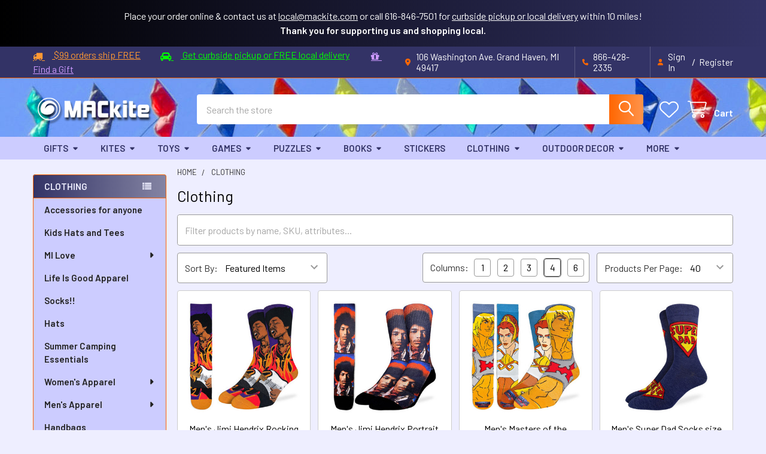

--- FILE ---
content_type: text/html; charset=UTF-8
request_url: https://shop.mackite.com/clothing/?price_min=0&price_max=26&page=2
body_size: 36145
content:


    <!DOCTYPE html>
<html class="no-js" lang="en">
        <head>
        <title>Clothing - MACkite</title>
        <link rel="dns-prefetch preconnect" href="https://cdn11.bigcommerce.com/s-pqt7n8" crossorigin><link rel="dns-prefetch preconnect" href="https://fonts.googleapis.com/" crossorigin><link rel="dns-prefetch preconnect" href="https://fonts.gstatic.com/" crossorigin>
        <meta name="keywords" content="hurley,wellen,rhythm,fox,oneill,o&#039;neill,oneil"><meta name="description" content="Men&#039;s and Women&#039;s Clothing"><link rel='canonical' href='https://shop.mackite.com/clothing/?page=2' /><meta name='platform' content='bigcommerce.stencil' />
        
                <link rel="prev" href="https://shop.mackite.com/clothing/?price_min=0&amp;price_max=26&amp;page=1">
        <link rel="next" href="https://shop.mackite.com/clothing/?price_min=0&amp;price_max=26&amp;page=3">


        <link href="https://cdn11.bigcommerce.com/s-pqt7n8/product_images/favicon.ico" rel="shortcut icon">
        <meta name="viewport" content="width=device-width, initial-scale=1">

        <script nonce="">
            document.documentElement.className = document.documentElement.className.replace('no-js', 'js');
        </script>

        <script nonce="">
    function browserSupportsAllFeatures() {
        return window.Promise
            && window.fetch
            && window.URL
            && window.URLSearchParams
            && window.WeakMap
            // object-fit support
            && ('objectFit' in document.documentElement.style);
    }

    function loadScript(src) {
        var js = document.createElement('script');
        js.src = src;
        js.nonce = '';
        js.onerror = function () {
            console.error('Failed to load polyfill script ' + src);
        };
        document.head.appendChild(js);
    }

    if (!browserSupportsAllFeatures()) {
        loadScript('https://cdn11.bigcommerce.com/s-pqt7n8/stencil/9578a150-8c4c-013e-531b-5eaa469dda74/dist/theme-bundle.polyfills.js');
    }
</script>
        <script nonce="">window.consentManagerTranslations = `{"locale":"en","locales":{"consent_manager.data_collection_warning":"en","consent_manager.accept_all_cookies":"en","consent_manager.gdpr_settings":"en","consent_manager.data_collection_preferences":"en","consent_manager.manage_data_collection_preferences":"en","consent_manager.use_data_by_cookies":"en","consent_manager.data_categories_table":"en","consent_manager.allow":"en","consent_manager.accept":"en","consent_manager.deny":"en","consent_manager.dismiss":"en","consent_manager.reject_all":"en","consent_manager.category":"en","consent_manager.purpose":"en","consent_manager.functional_category":"en","consent_manager.functional_purpose":"en","consent_manager.analytics_category":"en","consent_manager.analytics_purpose":"en","consent_manager.targeting_category":"en","consent_manager.advertising_category":"en","consent_manager.advertising_purpose":"en","consent_manager.essential_category":"en","consent_manager.esential_purpose":"en","consent_manager.yes":"en","consent_manager.no":"en","consent_manager.not_available":"en","consent_manager.cancel":"en","consent_manager.save":"en","consent_manager.back_to_preferences":"en","consent_manager.close_without_changes":"en","consent_manager.unsaved_changes":"en","consent_manager.by_using":"en","consent_manager.agree_on_data_collection":"en","consent_manager.change_preferences":"en","consent_manager.cancel_dialog_title":"en","consent_manager.privacy_policy":"en","consent_manager.allow_category_tracking":"en","consent_manager.disallow_category_tracking":"en"},"translations":{"consent_manager.data_collection_warning":"We use cookies (and other similar technologies) to collect data to improve your shopping experience.","consent_manager.accept_all_cookies":"Accept All Cookies","consent_manager.gdpr_settings":"Settings","consent_manager.data_collection_preferences":"Website Data Collection Preferences","consent_manager.manage_data_collection_preferences":"Manage Website Data Collection Preferences","consent_manager.use_data_by_cookies":" uses data collected by cookies and JavaScript libraries to improve your shopping experience.","consent_manager.data_categories_table":"The table below outlines how we use this data by category. To opt out of a category of data collection, select 'No' and save your preferences.","consent_manager.allow":"Allow","consent_manager.accept":"Accept","consent_manager.deny":"Deny","consent_manager.dismiss":"Dismiss","consent_manager.reject_all":"Reject all","consent_manager.category":"Category","consent_manager.purpose":"Purpose","consent_manager.functional_category":"Functional","consent_manager.functional_purpose":"Enables enhanced functionality, such as videos and live chat. If you do not allow these, then some or all of these functions may not work properly.","consent_manager.analytics_category":"Analytics","consent_manager.analytics_purpose":"Provide statistical information on site usage, e.g., web analytics so we can improve this website over time.","consent_manager.targeting_category":"Targeting","consent_manager.advertising_category":"Advertising","consent_manager.advertising_purpose":"Used to create profiles or personalize content to enhance your shopping experience.","consent_manager.essential_category":"Essential","consent_manager.esential_purpose":"Essential for the site and any requested services to work, but do not perform any additional or secondary function.","consent_manager.yes":"Yes","consent_manager.no":"No","consent_manager.not_available":"N/A","consent_manager.cancel":"Cancel","consent_manager.save":"Save","consent_manager.back_to_preferences":"Back to Preferences","consent_manager.close_without_changes":"You have unsaved changes to your data collection preferences. Are you sure you want to close without saving?","consent_manager.unsaved_changes":"You have unsaved changes","consent_manager.by_using":"By using our website, you're agreeing to our","consent_manager.agree_on_data_collection":"By using our website, you're agreeing to the collection of data as described in our ","consent_manager.change_preferences":"You can change your preferences at any time","consent_manager.cancel_dialog_title":"Are you sure you want to cancel?","consent_manager.privacy_policy":"Privacy Policy","consent_manager.allow_category_tracking":"Allow [CATEGORY_NAME] tracking","consent_manager.disallow_category_tracking":"Disallow [CATEGORY_NAME] tracking"}}`;</script>

        <script nonce="">
            window.lazySizesConfig = window.lazySizesConfig || {};
            window.lazySizesConfig.loadMode = 1;
        </script>
        <script async src="https://cdn11.bigcommerce.com/s-pqt7n8/stencil/9578a150-8c4c-013e-531b-5eaa469dda74/dist/theme-bundle.head_async.js" nonce=""></script>

            <link href="https://fonts.googleapis.com/css?family=Barlow:600,400&display=block" rel="stylesheet">
            <script async src="https://cdn11.bigcommerce.com/s-pqt7n8/stencil/9578a150-8c4c-013e-531b-5eaa469dda74/dist/theme-bundle.font.js" nonce=""></script>
            <link data-stencil-stylesheet href="https://cdn11.bigcommerce.com/s-pqt7n8/stencil/9578a150-8c4c-013e-531b-5eaa469dda74/css/theme-ee3b9d20-96f6-013e-9d9c-6eb5293bd9da.css" rel="stylesheet">
            <!-- Start Tracking Code for analytics_facebook -->

<script>
!function(f,b,e,v,n,t,s){if(f.fbq)return;n=f.fbq=function(){n.callMethod?n.callMethod.apply(n,arguments):n.queue.push(arguments)};if(!f._fbq)f._fbq=n;n.push=n;n.loaded=!0;n.version='2.0';n.queue=[];t=b.createElement(e);t.async=!0;t.src=v;s=b.getElementsByTagName(e)[0];s.parentNode.insertBefore(t,s)}(window,document,'script','https://connect.facebook.net/en_US/fbevents.js');

fbq('set', 'autoConfig', 'false', '367904322052065');
fbq('dataProcessingOptions', ['LDU'], 0, 0);
fbq('init', '367904322052065', {"external_id":"70cca063-4008-46aa-bdfd-91cc4c2821e5"});
fbq('set', 'agent', 'bigcommerce', '367904322052065');

function trackEvents() {
    var pathName = window.location.pathname;

    fbq('track', 'PageView', {}, "");

    // Search events start -- only fire if the shopper lands on the /search.php page
    if (pathName.indexOf('/search.php') === 0 && getUrlParameter('search_query')) {
        fbq('track', 'Search', {
            content_type: 'product_group',
            content_ids: [],
            search_string: getUrlParameter('search_query')
        });
    }
    // Search events end

    // Wishlist events start -- only fire if the shopper attempts to add an item to their wishlist
    if (pathName.indexOf('/wishlist.php') === 0 && getUrlParameter('added_product_id')) {
        fbq('track', 'AddToWishlist', {
            content_type: 'product_group',
            content_ids: []
        });
    }
    // Wishlist events end

    // Lead events start -- only fire if the shopper subscribes to newsletter
    if (pathName.indexOf('/subscribe.php') === 0 && getUrlParameter('result') === 'success') {
        fbq('track', 'Lead', {});
    }
    // Lead events end

    // Registration events start -- only fire if the shopper registers an account
    if (pathName.indexOf('/login.php') === 0 && getUrlParameter('action') === 'account_created') {
        fbq('track', 'CompleteRegistration', {}, "");
    }
    // Registration events end

    

    function getUrlParameter(name) {
        var cleanName = name.replace(/[\[]/, '\[').replace(/[\]]/, '\]');
        var regex = new RegExp('[\?&]' + cleanName + '=([^&#]*)');
        var results = regex.exec(window.location.search);
        return results === null ? '' : decodeURIComponent(results[1].replace(/\+/g, ' '));
    }
}

if (window.addEventListener) {
    window.addEventListener("load", trackEvents, false)
}
</script>
<noscript><img height="1" width="1" style="display:none" alt="null" src="https://www.facebook.com/tr?id=367904322052065&ev=PageView&noscript=1&a=plbigcommerce1.2&eid="/></noscript>

<!-- End Tracking Code for analytics_facebook -->

<!-- Start Tracking Code for analytics_googleanalytics -->

<script type="text/javascript">

  var _gaq = _gaq || [];
  _gaq.push(['_setAccount', 'UA-1746344-2']);
  _gaq.push(['_setDomainName', 'mackite.com']);
  _gaq.push(['_trackPageview']);

  (function() {
    var ga = document.createElement('script'); ga.type = 'text/javascript'; ga.async = true;
    ga.src = ('https:' == document.location.protocol ? 'https://ssl' : 'http://www') + '.google-analytics.com/ga.js';
    var s = document.getElementsByTagName('script')[0]; s.parentNode.insertBefore(ga, s);
  })();

</script>

<!-- End Tracking Code for analytics_googleanalytics -->

<!-- Start Tracking Code for analytics_siteverification -->

<!-- add header background image -->
<style>
.papaSupermarket-style--modern .emthemesModez-header-userSection{
    background: url(//shop.mackite.com/content/art/bg-header-kites1.jpg) !important;
}
</style>


<!-- hide category-brands box on search result page -->
<style>
.papaSupermarket-page--pages-search .panel-body--searchSuggestions {
    display: none;
}
</style>


<!-- hide UPC condition etc on product pages -->
<style>
.productView-info {
    display: none;
}
</style>
<meta name="facebook-domain-verification" content="op5eq4j2erzxenkzxd46b3nnf7jsao" />

<!-- End Tracking Code for analytics_siteverification -->


<script type="text/javascript" src="https://checkout-sdk.bigcommerce.com/v1/loader.js" defer ></script>
<script type="text/javascript">
fbq('track', 'ViewCategory', {"content_ids":[],"content_type":"product_group","content_category":"Clothing"});
</script>
<script type="text/javascript">
var BCData = {};
</script>
<script
    async
    type="text/javascript"
    id="sig-bc"
    data-store-id="stores/pqt7n8"
    src="https://cdn-scripts.signifyd.com/bigcommerce/script-tag.js">
</script>
<script nonce="">
(function () {
    var xmlHttp = new XMLHttpRequest();

    xmlHttp.open('POST', 'https://bes.gcp.data.bigcommerce.com/nobot');
    xmlHttp.setRequestHeader('Content-Type', 'application/json');
    xmlHttp.send('{"store_id":"327580","timezone_offset":"-5.0","timestamp":"2025-11-02T07:48:08.13459800Z","visit_id":"a0faf107-c4d5-4424-a75e-e594e55b75cd","channel_id":1}');
})();
</script>

        


        <!-- snippet location htmlhead -->

         
    </head>
    <body class="csscolumns papaSupermarket-layout--left-sidebar
        papaSupermarket-style--modern
        papaSupermarket-pageType--category
        papaSupermarket-page--pages-category
        emthemesModez-productUniform
        
        papaSupermarket--showAllCategoriesMenu
        papaSupermarket--showSubcategoriesMenu
        
        has-faceted
        
        
        
        " id="topOfPage">


        <!-- snippet location header -->
        <svg data-src="https://cdn11.bigcommerce.com/s-pqt7n8/stencil/9578a150-8c4c-013e-531b-5eaa469dda74/img/icon-sprite.svg" class="icons-svg-sprite"></svg>

            <div data-emthemesmodez-remote-banner="emthemesModezBannersBlockAdvTopHeader"></div>
<header class="header" role="banner" >
    <a href="#" class="mobileMenu-toggle" data-mobile-menu-toggle="menu">
        <span class="mobileMenu-toggleIcon">Toggle menu</span>
    </a>

        <div class="emthemesModez-header-topSection">
            <div class="container">
                <nav class="navUser navUser--storeInfo">
    <ul class="navUser-section">
        <li class="navUser-item">
            <div data-emthemesmodez-remote-banner="emthemesModezBannersBlockTopHeaderBanner01"></div>
        </li>
    </ul>
</nav>

<nav class="navUser">


        
    <ul class="navUser-section">
        
        <li class="navUser-item">
            <span class="navUser-action">
                <i class="icon" aria-hidden="true"><svg><use href="#icon-loc-solid" /></svg></i>
                <span>106 Washington Ave.
Grand Haven, MI 49417</span>
            </span>
        </li>

        <li class="navUser-item">
            <a class="navUser-action" href="tel:866-428-2335">
                <i class="icon"><svg><use href="#icon-phone-solid" /></svg></i>
                <span>866-428-2335</span>
            </a>
        </li>

        <li class="navUser-item navUser-item--account">
                <a class="navUser-action" href="/login.php">
                    <i class="icon"><svg><use href="#icon-user-solid" /></svg></i>
                    <span class="navUser-item-loginLabel">Sign In</span>
                </a>
                    <span class="navUser-or">/</span> <a class="navUser-action" href="/login.php?action=create_account">Register</a>
        </li>
    </ul>
</nav>            </div>
        </div>

    <div class="emthemesModez-header-userSection emthemesModez-header-userSection--logo-left">
        <div class="container">
                <div class="header-logo header-logo--left">
                    <a href="https://shop.mackite.com/" data-instantload='{"page":"home"}'>
            <div class="header-logo-image-container">
                <img class="header-logo-image" src="https://cdn11.bigcommerce.com/s-pqt7n8/images/stencil/250x80/mackite_1588772748__13505.original.png" srcset="https://cdn11.bigcommerce.com/s-pqt7n8/images/stencil/250x80/mackite_1588772748__13505.original.png 1x, https://cdn11.bigcommerce.com/s-pqt7n8/images/stencil/500w/mackite_1588772748__13505.original.png 2x" alt="MACkite" title="MACkite">
            </div>
</a>
                </div>

            <nav class="navUser">
    
    <ul class="navUser-section navUser-section--alt">
        <li class="navUser-item navUser-item--recentlyViewed">
            <a class="navUser-action navUser-action--recentlyViewed" href="#recently-viewed" data-dropdown="recently-viewed-dropdown" data-options="align:right" title="Recently Viewed" style="display:none">
                <i class="icon"><svg><use href="#icon-recent-list" /></svg></i>
                <span class="navUser-item-recentlyViewedLabel"><span class='firstword'>Recently </span>Viewed</span>
            </a>
            <div class="dropdown-menu" id="recently-viewed-dropdown" data-dropdown-content aria-hidden="true"></div>
        </li>


            <li class="navUser-item">
                <a class="navUser-action navUser-action--wishlist" href="/wishlist.php" title="Wish Lists">
                    <i class="icon"><svg><use href="#icon-heart" /></svg></i>
                    <span class="navUser-item-wishlistLabel"><span class='firstword'>Wish </span>Lists</span>
                </a>
            </li>
        


        <li class="navUser-item navUser-item--cart">
            <a
                class="navUser-action navUser-action--cart"
                data-cart-preview
                data-dropdown="cart-preview-dropdown"
                data-options="align:right"
                href="/cart.php"
                title="Cart">
                <i class="icon"><svg><use href="#icon-cart" /></svg></i>
                <span class="_rows">
                    <span class="countPill cart-quantity"></span>
                    <span class="navUser-item-cartLabel">Cart</span>
                </span>
            </a>

            <div class="dropdown-menu" id="cart-preview-dropdown" data-dropdown-content aria-hidden="true"></div>
        </li>
    </ul>
</nav>

            <div class="emthemesModez-quickSearch" data-prevent-quick-search-close>
    <!-- snippet location forms_search -->
    <form class="form" action="/search.php">
        <fieldset class="form-fieldset">
            <div class="form-field">
                <label class="is-srOnly" for="search_query">Search</label>
                <div class="form-prefixPostfix wrap">
                    <input class="form-input" data-search-quick name="search_query" id="search_query" data-error-message="Search field cannot be empty." placeholder="Search the store" autocomplete="off">
                    <input type="submit" class="button button--primary form-prefixPostfix-button--postfix" value="Search" />
                </div>
            </div>
        </fieldset>
    </form>
</div>        </div>
    </div>

    <div class="navPages-container navPages-container--bg" id="menu" data-menu>
        <div class="container">
            <nav class="navPages">

        <ul class="navPages-list navPages-list--categories">
                    <li class="navPages-item navPages-item--standard">
                        <a class="navPages-action has-subMenu " href="https://shop.mackite.com/gifts/"
    data-instantload
    
    data-collapsible="navPages-240"
    data-collapsible-disabled-breakpoint="medium"
    data-collapsible-disabled-state="open"
    data-collapsible-enabled-state="closed">
    Gifts <i class="icon navPages-action-moreIcon" aria-hidden="true"><svg><use href="#icon-caret-down" /></svg></i>
</a>
<div class="navPage-subMenu
            navPage-subMenu--standard
            " id="navPages-240" aria-hidden="true" tabindex="-1">
    <ul class="navPage-subMenu-list">
        <li class="navPage-subMenu-item">
            <a class="navPage-subMenu-action navPages-action" href="https://shop.mackite.com/gifts/" data-instantload>All Gifts</a>
        </li>
            <li class="navPage-subMenu-item">
                    <a class="navPage-subMenu-action navPages-action" href="https://shop.mackite.com/christmas-gifts/" data-instantload >Christmas</a>
            </li>
            <li class="navPage-subMenu-item">
                    <a class="navPage-subMenu-action navPages-action" href="https://shop.mackite.com/stocking-stuffers/" data-instantload >Stocking Stuffers</a>
            </li>
            <li class="navPage-subMenu-item">
                    <a class="navPage-subMenu-action navPages-action" href="https://shop.mackite.com/drinkware-and-home-goods/" data-instantload >Drinkware and Home Goods</a>
            </li>
            <li class="navPage-subMenu-item">
                    <a class="navPage-subMenu-action navPages-action" href="https://shop.mackite.com/gadgets/" data-instantload >Gadgets</a>
            </li>
            <li class="navPage-subMenu-item">
                    <a class="navPage-subMenu-action navPages-action" href="https://shop.mackite.com/local-love/" data-instantload >Local Love</a>
            </li>
            <li class="navPage-subMenu-item">
                    <a class="navPage-subMenu-action navPages-action" href="https://shop.mackite.com/life-is-good-1/" data-instantload >Life Is Good</a>
            </li>
            <li class="navPage-subMenu-item">
                    <a
                        class="navPage-subMenu-action navPages-action has-subMenu"
                        href="https://shop.mackite.com/natural-life/"
                        data-instantload
                        
                        data-collapsible="navPages-230"
                        data-collapsible-disabled-breakpoint="medium"
                        data-collapsible-disabled-state="open"
                        data-collapsible-enabled-state="closed">
                        Natural Life <i class="icon navPages-action-moreIcon" aria-hidden="true"><svg><use href="#icon-caret-down" /></svg></i>
                    </a>
                    <ul class="navPage-childList" id="navPages-230">
                        <li class="navPage-childList-item">
                            <a class="navPage-childList-action navPages-action" href="https://shop.mackite.com/natural-life/" data-instantload>All Natural Life</a>
                        </li>
                        <li class="navPage-childList-item">
                                <a class="navPage-childList-action navPages-action" data-instantload href="https://shop.mackite.com/mugs/" >Mugs</a>
                        </li>
                        <li class="navPage-childList-item">
                                <a class="navPage-childList-action navPages-action" data-instantload href="https://shop.mackite.com/reusable-bags/" >Reusable Bags</a>
                        </li>
                    </ul>
            </li>
    </ul>
</div>
                    </li>
                    <li class="navPages-item navPages-item--standard">
                        <a class="navPages-action has-subMenu " href="https://shop.mackite.com/kites/"
    data-instantload
    
    data-collapsible="navPages-13"
    data-collapsible-disabled-breakpoint="medium"
    data-collapsible-disabled-state="open"
    data-collapsible-enabled-state="closed">
    Kites <i class="icon navPages-action-moreIcon" aria-hidden="true"><svg><use href="#icon-caret-down" /></svg></i>
</a>
<div class="navPage-subMenu
            navPage-subMenu--standard
            " id="navPages-13" aria-hidden="true" tabindex="-1">
    <ul class="navPage-subMenu-list">
        <li class="navPage-subMenu-item">
            <a class="navPage-subMenu-action navPages-action" href="https://shop.mackite.com/kites/" data-instantload>All Kites</a>
        </li>
            <li class="navPage-subMenu-item">
                    <a
                        class="navPage-subMenu-action navPages-action has-subMenu"
                        href="https://shop.mackite.com/single-line-kites/"
                        data-instantload
                        
                        data-collapsible="navPages-16"
                        data-collapsible-disabled-breakpoint="medium"
                        data-collapsible-disabled-state="open"
                        data-collapsible-enabled-state="closed">
                        Single Line Kites <i class="icon navPages-action-moreIcon" aria-hidden="true"><svg><use href="#icon-caret-down" /></svg></i>
                    </a>
                    <ul class="navPage-childList" id="navPages-16">
                        <li class="navPage-childList-item">
                            <a class="navPage-childList-action navPages-action" href="https://shop.mackite.com/single-line-kites/" data-instantload>All Single Line Kites</a>
                        </li>
                        <li class="navPage-childList-item">
                                <a
        class="navPage-childList-action navPages-action has-subMenu" 
        href="https://shop.mackite.com/delta-kites/"
        data-instantload
        
        data-collapsible="navPages-45"
        data-collapsible-disabled-breakpoint="medium"
        data-collapsible-disabled-state="open"
        data-collapsible-enabled-state="closed">
        Delta Kites <i class="icon navPages-action-moreIcon" aria-hidden="true"><svg><use href="#icon-caret-down" /></svg></i>
    </a>
    <ul class="navPage-childList" id="navPages-45">
        <li class="navPage-childList-item">
            <a class="navPage-childList-action navPages-action" data-instantload href="https://shop.mackite.com/delta-kites/">All Delta Kites</a>
        </li>
            <li class="navPage-childList-item">
                    <a class="navPage-childList-action navPages-action" data-instantload href="https://shop.mackite.com/easy-flyer-kites/" >Easy Flyer Kites</a>
            </li>
            <li class="navPage-childList-item">
                    <a class="navPage-childList-action navPages-action" data-instantload href="https://shop.mackite.com/large-easy-flyers/" >Large Easy Flyers</a>
            </li>
            <li class="navPage-childList-item">
                    <a class="navPage-childList-action navPages-action" data-instantload href="https://shop.mackite.com/large-delta-kites-1/" >Large Delta Kites</a>
            </li>
    </ul>
                        </li>
                        <li class="navPage-childList-item">
                                <a class="navPage-childList-action navPages-action" data-instantload href="https://shop.mackite.com/foil-kites/" >Foil Kites</a>
                        </li>
                        <li class="navPage-childList-item">
                                <a class="navPage-childList-action navPages-action" data-instantload href="https://shop.mackite.com/diamond-kites/" >Diamond Kites</a>
                        </li>
                        <li class="navPage-childList-item">
                                <a class="navPage-childList-action navPages-action" data-instantload href="https://shop.mackite.com/box-kites/" >Box Kites</a>
                        </li>
                        <li class="navPage-childList-item">
                                <a class="navPage-childList-action navPages-action" data-instantload href="https://shop.mackite.com/bird-kites/" >Bird Kites</a>
                        </li>
                        <li class="navPage-childList-item">
                                <a class="navPage-childList-action navPages-action" data-instantload href="https://shop.mackite.com/other-cool-kites/" >Other Cool Kites</a>
                        </li>
                    </ul>
            </li>
            <li class="navPage-subMenu-item">
                    <a
                        class="navPage-subMenu-action navPages-action has-subMenu"
                        href="https://shop.mackite.com/stunt-sport-kites/"
                        data-instantload
                        
                        data-collapsible="navPages-15"
                        data-collapsible-disabled-breakpoint="medium"
                        data-collapsible-disabled-state="open"
                        data-collapsible-enabled-state="closed">
                        Stunt/Sport Kites <i class="icon navPages-action-moreIcon" aria-hidden="true"><svg><use href="#icon-caret-down" /></svg></i>
                    </a>
                    <ul class="navPage-childList" id="navPages-15">
                        <li class="navPage-childList-item">
                            <a class="navPage-childList-action navPages-action" href="https://shop.mackite.com/stunt-sport-kites/" data-instantload>All Stunt/Sport Kites</a>
                        </li>
                        <li class="navPage-childList-item">
                                <a class="navPage-childList-action navPages-action" data-instantload href="https://shop.mackite.com/dual-line-kites/" >Dual Line Kites</a>
                        </li>
                        <li class="navPage-childList-item">
                                <a class="navPage-childList-action navPages-action" data-instantload href="https://shop.mackite.com/sport-foils/" >Sport Foils</a>
                        </li>
                        <li class="navPage-childList-item">
                                <a class="navPage-childList-action navPages-action" data-instantload href="https://shop.mackite.com/beginner-stunt-kites/" >Beginner Stunt Kites</a>
                        </li>
                        <li class="navPage-childList-item">
                                <a class="navPage-childList-action navPages-action" data-instantload href="https://shop.mackite.com/intermediate-stunt-kites/" >Intermediate Stunt Kites</a>
                        </li>
                        <li class="navPage-childList-item">
                                <a class="navPage-childList-action navPages-action" data-instantload href="https://shop.mackite.com/advanced-stunt-kites/" >Advanced Stunt Kites</a>
                        </li>
                    </ul>
            </li>
            <li class="navPage-subMenu-item">
                    <a class="navPage-subMenu-action navPages-action" href="https://shop.mackite.com/trainer-kites/" data-instantload >Trainer Kites</a>
            </li>
            <li class="navPage-subMenu-item">
                    <a class="navPage-subMenu-action navPages-action" href="https://shop.mackite.com/kite-accessories/" data-instantload >Kite Accessories</a>
            </li>
    </ul>
</div>
                    </li>
                    <li class="navPages-item navPages-item--standard">
                        <a class="navPages-action has-subMenu " href="https://shop.mackite.com/toys/"
    data-instantload
    
    data-collapsible="navPages-22"
    data-collapsible-disabled-breakpoint="medium"
    data-collapsible-disabled-state="open"
    data-collapsible-enabled-state="closed">
    Toys <i class="icon navPages-action-moreIcon" aria-hidden="true"><svg><use href="#icon-caret-down" /></svg></i>
</a>
<div class="navPage-subMenu
            navPage-subMenu--standard
            " id="navPages-22" aria-hidden="true" tabindex="-1">
    <ul class="navPage-subMenu-list">
        <li class="navPage-subMenu-item">
            <a class="navPage-subMenu-action navPages-action" href="https://shop.mackite.com/toys/" data-instantload>All Toys</a>
        </li>
            <li class="navPage-subMenu-item">
                    <a
                        class="navPage-subMenu-action navPages-action has-subMenu"
                        href="https://shop.mackite.com/shop-for-toys-by-age/"
                        data-instantload
                        
                        data-collapsible="navPages-24"
                        data-collapsible-disabled-breakpoint="medium"
                        data-collapsible-disabled-state="open"
                        data-collapsible-enabled-state="closed">
                        Shop By Age <i class="icon navPages-action-moreIcon" aria-hidden="true"><svg><use href="#icon-caret-down" /></svg></i>
                    </a>
                    <ul class="navPage-childList" id="navPages-24">
                        <li class="navPage-childList-item">
                            <a class="navPage-childList-action navPages-action" href="https://shop.mackite.com/shop-for-toys-by-age/" data-instantload>All Shop By Age</a>
                        </li>
                        <li class="navPage-childList-item">
                                <a class="navPage-childList-action navPages-action" data-instantload href="https://shop.mackite.com/baby-toys/" >Baby Toys</a>
                        </li>
                        <li class="navPage-childList-item">
                                <a class="navPage-childList-action navPages-action" data-instantload href="https://shop.mackite.com/toys-for-ages-1-2/" >Ages 1 - 2</a>
                        </li>
                        <li class="navPage-childList-item">
                                <a class="navPage-childList-action navPages-action" data-instantload href="https://shop.mackite.com/toys-for-ages-2-3/" >Ages 2 - 3</a>
                        </li>
                        <li class="navPage-childList-item">
                                <a class="navPage-childList-action navPages-action" data-instantload href="https://shop.mackite.com/toys-for-ages-3-6/" >Ages 3 - 6</a>
                        </li>
                        <li class="navPage-childList-item">
                                <a class="navPage-childList-action navPages-action" data-instantload href="https://shop.mackite.com/toys-for-ages-6-12/" >Ages 6 - 12</a>
                        </li>
                        <li class="navPage-childList-item">
                                <a class="navPage-childList-action navPages-action" data-instantload href="https://shop.mackite.com/toys-for-ages-13-and-up/" >Ages 13 and up</a>
                        </li>
                        <li class="navPage-childList-item">
                                <a class="navPage-childList-action navPages-action" data-instantload href="https://shop.mackite.com/toys-for-big-kids/" >Toys for Big Kids</a>
                        </li>
                    </ul>
            </li>
            <li class="navPage-subMenu-item">
                    <a
                        class="navPage-subMenu-action navPages-action has-subMenu"
                        href="https://shop.mackite.com/active-toys/"
                        data-instantload
                        
                        data-collapsible="navPages-33"
                        data-collapsible-disabled-breakpoint="medium"
                        data-collapsible-disabled-state="open"
                        data-collapsible-enabled-state="closed">
                        Active Toys <i class="icon navPages-action-moreIcon" aria-hidden="true"><svg><use href="#icon-caret-down" /></svg></i>
                    </a>
                    <ul class="navPage-childList" id="navPages-33">
                        <li class="navPage-childList-item">
                            <a class="navPage-childList-action navPages-action" href="https://shop.mackite.com/active-toys/" data-instantload>All Active Toys</a>
                        </li>
                        <li class="navPage-childList-item">
                                <a class="navPage-childList-action navPages-action" data-instantload href="https://shop.mackite.com/bath-toys/" >Bath Toys</a>
                        </li>
                        <li class="navPage-childList-item">
                                <a class="navPage-childList-action navPages-action" data-instantload href="https://shop.mackite.com/cars-and-vehicles/" >Cars and Vehicles</a>
                        </li>
                        <li class="navPage-childList-item">
                                <a class="navPage-childList-action navPages-action" data-instantload href="https://shop.mackite.com/ride-on-toys/" >Ride-On Toys</a>
                        </li>
                        <li class="navPage-childList-item">
                                <a class="navPage-childList-action navPages-action" data-instantload href="https://shop.mackite.com/target-practice/" >Target Practice</a>
                        </li>
                    </ul>
            </li>
            <li class="navPage-subMenu-item">
                    <a
                        class="navPage-subMenu-action navPages-action has-subMenu"
                        href="https://shop.mackite.com/crafts-and-creation/"
                        data-instantload
                        
                        data-collapsible="navPages-251"
                        data-collapsible-disabled-breakpoint="medium"
                        data-collapsible-disabled-state="open"
                        data-collapsible-enabled-state="closed">
                        Crafts and Creation <i class="icon navPages-action-moreIcon" aria-hidden="true"><svg><use href="#icon-caret-down" /></svg></i>
                    </a>
                    <ul class="navPage-childList" id="navPages-251">
                        <li class="navPage-childList-item">
                            <a class="navPage-childList-action navPages-action" href="https://shop.mackite.com/crafts-and-creation/" data-instantload>All Crafts and Creation</a>
                        </li>
                        <li class="navPage-childList-item">
                                <a class="navPage-childList-action navPages-action" data-instantload href="https://shop.mackite.com/arts-and-crafts/" >Arts and Crafts</a>
                        </li>
                        <li class="navPage-childList-item">
                                <a class="navPage-childList-action navPages-action" data-instantload href="https://shop.mackite.com/creative-toys/" >Creative and Building Toys</a>
                        </li>
                    </ul>
            </li>
            <li class="navPage-subMenu-item">
                    <a
                        class="navPage-subMenu-action navPages-action has-subMenu"
                        href="https://shop.mackite.com/imaginative-play/"
                        data-instantload
                        
                        data-collapsible="navPages-36"
                        data-collapsible-disabled-breakpoint="medium"
                        data-collapsible-disabled-state="open"
                        data-collapsible-enabled-state="closed">
                        Imaginative Play <i class="icon navPages-action-moreIcon" aria-hidden="true"><svg><use href="#icon-caret-down" /></svg></i>
                    </a>
                    <ul class="navPage-childList" id="navPages-36">
                        <li class="navPage-childList-item">
                            <a class="navPage-childList-action navPages-action" href="https://shop.mackite.com/imaginative-play/" data-instantload>All Imaginative Play</a>
                        </li>
                        <li class="navPage-childList-item">
                                <a class="navPage-childList-action navPages-action" data-instantload href="https://shop.mackite.com/calico-critters/" >Calico Critters</a>
                        </li>
                        <li class="navPage-childList-item">
                                <a class="navPage-childList-action navPages-action" data-instantload href="https://shop.mackite.com/hape-1/" >Hape</a>
                        </li>
                        <li class="navPage-childList-item">
                                <a class="navPage-childList-action navPages-action" data-instantload href="https://shop.mackite.com/melissa-and-doug/" >Melissa and Doug</a>
                        </li>
                        <li class="navPage-childList-item">
                                <a class="navPage-childList-action navPages-action" data-instantload href="https://shop.mackite.com/playmobil/" >Playmobil</a>
                        </li>
                        <li class="navPage-childList-item">
                                <a class="navPage-childList-action navPages-action" data-instantload href="https://shop.mackite.com/dolls/" >Dolls</a>
                        </li>
                        <li class="navPage-childList-item">
                                <a class="navPage-childList-action navPages-action" data-instantload href="https://shop.mackite.com/dress-up-role-play/" >Dress-Up and Role Play</a>
                        </li>
                        <li class="navPage-childList-item">
                                <a class="navPage-childList-action navPages-action" data-instantload href="https://shop.mackite.com/figurines/" >Figurines</a>
                        </li>
                        <li class="navPage-childList-item">
                                <a class="navPage-childList-action navPages-action" data-instantload href="https://shop.mackite.com/play-sets/" >Play Sets</a>
                        </li>
                        <li class="navPage-childList-item">
                                <a class="navPage-childList-action navPages-action" data-instantload href="https://shop.mackite.com/plush/" >Plush</a>
                        </li>
                        <li class="navPage-childList-item">
                                <a class="navPage-childList-action navPages-action" data-instantload href="https://shop.mackite.com/puppets/" >Puppets</a>
                        </li>
                        <li class="navPage-childList-item">
                                <a class="navPage-childList-action navPages-action" data-instantload href="https://shop.mackite.com/trains/" >Trains</a>
                        </li>
                    </ul>
            </li>
            <li class="navPage-subMenu-item">
                    <a class="navPage-subMenu-action navPages-action" href="https://shop.mackite.com/mesh-skills/" data-instantload >MESH Skills</a>
            </li>
            <li class="navPage-subMenu-item">
                    <a class="navPage-subMenu-action navPages-action" href="https://shop.mackite.com/musical-fun/" data-instantload >Musical Fun</a>
            </li>
            <li class="navPage-subMenu-item">
                    <a class="navPage-subMenu-action navPages-action" href="https://shop.mackite.com/novelty-toys/" data-instantload >Novelty Toys</a>
            </li>
            <li class="navPage-subMenu-item">
                    <a
                        class="navPage-subMenu-action navPages-action has-subMenu"
                        href="https://shop.mackite.com/outdoor-fun/"
                        data-instantload
                        
                        data-collapsible="navPages-44"
                        data-collapsible-disabled-breakpoint="medium"
                        data-collapsible-disabled-state="open"
                        data-collapsible-enabled-state="closed">
                        Outdoor Fun <i class="icon navPages-action-moreIcon" aria-hidden="true"><svg><use href="#icon-caret-down" /></svg></i>
                    </a>
                    <ul class="navPage-childList" id="navPages-44">
                        <li class="navPage-childList-item">
                            <a class="navPage-childList-action navPages-action" href="https://shop.mackite.com/outdoor-fun/" data-instantload>All Outdoor Fun</a>
                        </li>
                        <li class="navPage-childList-item">
                                <a class="navPage-childList-action navPages-action" data-instantload href="https://shop.mackite.com/beach-fun/" >Beach Fun</a>
                        </li>
                        <li class="navPage-childList-item">
                                <a class="navPage-childList-action navPages-action" data-instantload href="https://shop.mackite.com/flying-toys/" >Flying Toys</a>
                        </li>
                    </ul>
            </li>
            <li class="navPage-subMenu-item">
                    <a class="navPage-subMenu-action navPages-action" href="https://shop.mackite.com/science-steam/" data-instantload >Science / STEAM</a>
            </li>
            <li class="navPage-subMenu-item">
                    <a
                        class="navPage-subMenu-action navPages-action has-subMenu"
                        href="https://shop.mackite.com/sensory-toys/"
                        data-instantload
                        
                        data-collapsible="navPages-227"
                        data-collapsible-disabled-breakpoint="medium"
                        data-collapsible-disabled-state="open"
                        data-collapsible-enabled-state="closed">
                        Sensory Toys <i class="icon navPages-action-moreIcon" aria-hidden="true"><svg><use href="#icon-caret-down" /></svg></i>
                    </a>
                    <ul class="navPage-childList" id="navPages-227">
                        <li class="navPage-childList-item">
                            <a class="navPage-childList-action navPages-action" href="https://shop.mackite.com/sensory-toys/" data-instantload>All Sensory Toys</a>
                        </li>
                        <li class="navPage-childList-item">
                                <a class="navPage-childList-action navPages-action" data-instantload href="https://shop.mackite.com/fidget-toys/" >Fidget Toys</a>
                        </li>
                    </ul>
            </li>
            <li class="navPage-subMenu-item">
                    <a
                        class="navPage-subMenu-action navPages-action has-subMenu"
                        href="https://shop.mackite.com/skill-toys/"
                        data-instantload
                        
                        data-collapsible="navPages-23"
                        data-collapsible-disabled-breakpoint="medium"
                        data-collapsible-disabled-state="open"
                        data-collapsible-enabled-state="closed">
                        Skill Toys <i class="icon navPages-action-moreIcon" aria-hidden="true"><svg><use href="#icon-caret-down" /></svg></i>
                    </a>
                    <ul class="navPage-childList" id="navPages-23">
                        <li class="navPage-childList-item">
                            <a class="navPage-childList-action navPages-action" href="https://shop.mackite.com/skill-toys/" data-instantload>All Skill Toys</a>
                        </li>
                        <li class="navPage-childList-item">
                                <a
        class="navPage-childList-action navPages-action has-subMenu" 
        href="https://shop.mackite.com/kendama/"
        data-instantload
        
        data-collapsible="navPages-140"
        data-collapsible-disabled-breakpoint="medium"
        data-collapsible-disabled-state="open"
        data-collapsible-enabled-state="closed">
        Kendama <i class="icon navPages-action-moreIcon" aria-hidden="true"><svg><use href="#icon-caret-down" /></svg></i>
    </a>
    <ul class="navPage-childList" id="navPages-140">
        <li class="navPage-childList-item">
            <a class="navPage-childList-action navPages-action" data-instantload href="https://shop.mackite.com/kendama/">All Kendama</a>
        </li>
            <li class="navPage-childList-item">
                    <a class="navPage-childList-action navPages-action" data-instantload href="https://shop.mackite.com/kendama-usa/" >Kendama USA</a>
            </li>
            <li class="navPage-childList-item">
                    <a class="navPage-childList-action navPages-action" data-instantload href="https://shop.mackite.com/sweets-kendamas/" >Sweets Kendamas</a>
            </li>
            <li class="navPage-childList-item">
                    <a class="navPage-childList-action navPages-action" data-instantload href="https://shop.mackite.com/replacement-string-pack/" >Replacement String Pack</a>
            </li>
    </ul>
                        </li>
                    </ul>
            </li>
            <li class="navPage-subMenu-item">
                    <a class="navPage-subMenu-action navPages-action" href="https://shop.mackite.com/earth-friendly-products/" data-instantload >Earth Friendly Products</a>
            </li>
            <li class="navPage-subMenu-item">
                    <a class="navPage-subMenu-action navPages-action" href="https://shop.mackite.com/made-in-the-usa/" data-instantload >Made in the USA</a>
            </li>
    </ul>
</div>
                    </li>
                    <li class="navPages-item navPages-item--standard">
                        <a class="navPages-action has-subMenu " href="https://shop.mackite.com/games/"
    data-instantload
    
    data-collapsible="navPages-11"
    data-collapsible-disabled-breakpoint="medium"
    data-collapsible-disabled-state="open"
    data-collapsible-enabled-state="closed">
    Games <i class="icon navPages-action-moreIcon" aria-hidden="true"><svg><use href="#icon-caret-down" /></svg></i>
</a>
<div class="navPage-subMenu
            navPage-subMenu--standard
            " id="navPages-11" aria-hidden="true" tabindex="-1">
    <ul class="navPage-subMenu-list">
        <li class="navPage-subMenu-item">
            <a class="navPage-subMenu-action navPages-action" href="https://shop.mackite.com/games/" data-instantload>All Games</a>
        </li>
            <li class="navPage-subMenu-item">
                    <a
                        class="navPage-subMenu-action navPages-action has-subMenu"
                        href="https://shop.mackite.com/shop-for-games-by-age/"
                        data-instantload
                        
                        data-collapsible="navPages-75"
                        data-collapsible-disabled-breakpoint="medium"
                        data-collapsible-disabled-state="open"
                        data-collapsible-enabled-state="closed">
                        Shop by Age <i class="icon navPages-action-moreIcon" aria-hidden="true"><svg><use href="#icon-caret-down" /></svg></i>
                    </a>
                    <ul class="navPage-childList" id="navPages-75">
                        <li class="navPage-childList-item">
                            <a class="navPage-childList-action navPages-action" href="https://shop.mackite.com/shop-for-games-by-age/" data-instantload>All Shop by Age</a>
                        </li>
                        <li class="navPage-childList-item">
                                <a class="navPage-childList-action navPages-action" data-instantload href="https://shop.mackite.com/games-for-ages-3-6/" >Ages 3 - 6</a>
                        </li>
                        <li class="navPage-childList-item">
                                <a class="navPage-childList-action navPages-action" data-instantload href="https://shop.mackite.com/games-for-ages-6-12/" >Ages 6 - 12</a>
                        </li>
                        <li class="navPage-childList-item">
                                <a class="navPage-childList-action navPages-action" data-instantload href="https://shop.mackite.com/games-for-ages-13-and-up/" >Ages 13 and up</a>
                        </li>
                        <li class="navPage-childList-item">
                                <a class="navPage-childList-action navPages-action" data-instantload href="https://shop.mackite.com/games-for-big-kids/" >Games for Big Kids</a>
                        </li>
                    </ul>
            </li>
            <li class="navPage-subMenu-item">
                    <a
                        class="navPage-subMenu-action navPages-action has-subMenu"
                        href="https://shop.mackite.com/shop-games-by-number-of-players/"
                        data-instantload
                        
                        data-collapsible="navPages-70"
                        data-collapsible-disabled-breakpoint="medium"
                        data-collapsible-disabled-state="open"
                        data-collapsible-enabled-state="closed">
                        Shop by Number of Players <i class="icon navPages-action-moreIcon" aria-hidden="true"><svg><use href="#icon-caret-down" /></svg></i>
                    </a>
                    <ul class="navPage-childList" id="navPages-70">
                        <li class="navPage-childList-item">
                            <a class="navPage-childList-action navPages-action" href="https://shop.mackite.com/shop-games-by-number-of-players/" data-instantload>All Shop by Number of Players</a>
                        </li>
                        <li class="navPage-childList-item">
                                <a class="navPage-childList-action navPages-action" data-instantload href="https://shop.mackite.com/games-for-1-player/" >Games for 1 Player</a>
                        </li>
                        <li class="navPage-childList-item">
                                <a class="navPage-childList-action navPages-action" data-instantload href="https://shop.mackite.com/games-for-2-players/" >Games for 2 Players</a>
                        </li>
                        <li class="navPage-childList-item">
                                <a class="navPage-childList-action navPages-action" data-instantload href="https://shop.mackite.com/games-for-4-players/" >Games for 4 Players</a>
                        </li>
                        <li class="navPage-childList-item">
                                <a class="navPage-childList-action navPages-action" data-instantload href="https://shop.mackite.com/games-for-many-players/" >Games for Many Players</a>
                        </li>
                    </ul>
            </li>
            <li class="navPage-subMenu-item">
                    <a class="navPage-subMenu-action navPages-action" href="https://shop.mackite.com/active-play-games/" data-instantload >Active Play Games</a>
            </li>
            <li class="navPage-subMenu-item">
                    <a class="navPage-subMenu-action navPages-action" href="https://shop.mackite.com/board-games/" data-instantload >Board Games</a>
            </li>
            <li class="navPage-subMenu-item">
                    <a class="navPage-subMenu-action navPages-action" href="https://shop.mackite.com/card-games/" data-instantload >Card Games</a>
            </li>
            <li class="navPage-subMenu-item">
                    <a class="navPage-subMenu-action navPages-action" href="https://shop.mackite.com/dice-games/" data-instantload >Dice Games</a>
            </li>
            <li class="navPage-subMenu-item">
                    <a class="navPage-subMenu-action navPages-action" href="https://shop.mackite.com/outdoor-games/" data-instantload >Outdoor Games</a>
            </li>
            <li class="navPage-subMenu-item">
                    <a class="navPage-subMenu-action navPages-action" href="https://shop.mackite.com/party-games/" data-instantload >Party Games</a>
            </li>
            <li class="navPage-subMenu-item">
                    <a class="navPage-subMenu-action navPages-action" href="https://shop.mackite.com/puzzle-games/" data-instantload >Puzzle Games</a>
            </li>
            <li class="navPage-subMenu-item">
                    <a class="navPage-subMenu-action navPages-action" href="https://shop.mackite.com/strategy-games/" data-instantload >Strategy Games</a>
            </li>
            <li class="navPage-subMenu-item">
                    <a class="navPage-subMenu-action navPages-action" href="https://shop.mackite.com/trivia-games/" data-instantload >Trivia Games</a>
            </li>
            <li class="navPage-subMenu-item">
                    <a class="navPage-subMenu-action navPages-action" href="https://shop.mackite.com/wooden-games/" data-instantload >Wooden Games</a>
            </li>
    </ul>
</div>
                    </li>
                    <li class="navPages-item navPages-item--standard">
                        <a class="navPages-action has-subMenu " href="https://shop.mackite.com/puzzles/"
    data-instantload
    
    data-collapsible="navPages-12"
    data-collapsible-disabled-breakpoint="medium"
    data-collapsible-disabled-state="open"
    data-collapsible-enabled-state="closed">
    Puzzles <i class="icon navPages-action-moreIcon" aria-hidden="true"><svg><use href="#icon-caret-down" /></svg></i>
</a>
<div class="navPage-subMenu
            navPage-subMenu--standard
            " id="navPages-12" aria-hidden="true" tabindex="-1">
    <ul class="navPage-subMenu-list">
        <li class="navPage-subMenu-item">
            <a class="navPage-subMenu-action navPages-action" href="https://shop.mackite.com/puzzles/" data-instantload>All Puzzles</a>
        </li>
            <li class="navPage-subMenu-item">
                    <a class="navPage-subMenu-action navPages-action" href="https://shop.mackite.com/jigsaw-puzzles/" data-instantload >Jigsaw Puzzles</a>
            </li>
            <li class="navPage-subMenu-item">
                    <a class="navPage-subMenu-action navPages-action" href="https://shop.mackite.com/floor-puzzles/" data-instantload >Floor Puzzles</a>
            </li>
            <li class="navPage-subMenu-item">
                    <a class="navPage-subMenu-action navPages-action" href="https://shop.mackite.com/wooden-puzzles/" data-instantload >Wooden Puzzles</a>
            </li>
            <li class="navPage-subMenu-item">
                    <a class="navPage-subMenu-action navPages-action" href="https://shop.mackite.com/mind-puzzles/" data-instantload >Mind Puzzles</a>
            </li>
    </ul>
</div>
                    </li>
                    <li class="navPages-item navPages-item--standard">
                        <a class="navPages-action has-subMenu " href="https://shop.mackite.com/books/"
    data-instantload
    
    data-collapsible="navPages-32"
    data-collapsible-disabled-breakpoint="medium"
    data-collapsible-disabled-state="open"
    data-collapsible-enabled-state="closed">
    Books <i class="icon navPages-action-moreIcon" aria-hidden="true"><svg><use href="#icon-caret-down" /></svg></i>
</a>
<div class="navPage-subMenu
            navPage-subMenu--standard
            " id="navPages-32" aria-hidden="true" tabindex="-1">
    <ul class="navPage-subMenu-list">
        <li class="navPage-subMenu-item">
            <a class="navPage-subMenu-action navPages-action" href="https://shop.mackite.com/books/" data-instantload>All Books</a>
        </li>
            <li class="navPage-subMenu-item">
                    <a
                        class="navPage-subMenu-action navPages-action has-subMenu"
                        href="https://shop.mackite.com/shop-for-books-by-age/"
                        data-instantload
                        
                        data-collapsible="navPages-267"
                        data-collapsible-disabled-breakpoint="medium"
                        data-collapsible-disabled-state="open"
                        data-collapsible-enabled-state="closed">
                        Shop by Age <i class="icon navPages-action-moreIcon" aria-hidden="true"><svg><use href="#icon-caret-down" /></svg></i>
                    </a>
                    <ul class="navPage-childList" id="navPages-267">
                        <li class="navPage-childList-item">
                            <a class="navPage-childList-action navPages-action" href="https://shop.mackite.com/shop-for-books-by-age/" data-instantload>All Shop by Age</a>
                        </li>
                        <li class="navPage-childList-item">
                                <a class="navPage-childList-action navPages-action" data-instantload href="https://shop.mackite.com/baby-toddler-books/" >Baby / Toddler</a>
                        </li>
                        <li class="navPage-childList-item">
                                <a class="navPage-childList-action navPages-action" data-instantload href="https://shop.mackite.com/younger-kids-books/" >Younger Kids</a>
                        </li>
                        <li class="navPage-childList-item">
                                <a class="navPage-childList-action navPages-action" data-instantload href="https://shop.mackite.com/older-kids-books/" >Older Kids</a>
                        </li>
                        <li class="navPage-childList-item">
                                <a class="navPage-childList-action navPages-action" data-instantload href="https://shop.mackite.com/books-for-adults/" >Adults</a>
                        </li>
                    </ul>
            </li>
            <li class="navPage-subMenu-item">
                    <a
                        class="navPage-subMenu-action navPages-action has-subMenu"
                        href="https://shop.mackite.com/activity-craft-books/"
                        data-instantload
                        
                        data-collapsible="navPages-272"
                        data-collapsible-disabled-breakpoint="medium"
                        data-collapsible-disabled-state="open"
                        data-collapsible-enabled-state="closed">
                        Activity / Craft <i class="icon navPages-action-moreIcon" aria-hidden="true"><svg><use href="#icon-caret-down" /></svg></i>
                    </a>
                    <ul class="navPage-childList" id="navPages-272">
                        <li class="navPage-childList-item">
                            <a class="navPage-childList-action navPages-action" href="https://shop.mackite.com/activity-craft-books/" data-instantload>All Activity / Craft</a>
                        </li>
                        <li class="navPage-childList-item">
                                <a class="navPage-childList-action navPages-action" data-instantload href="https://shop.mackite.com/kids-activity-books/" >Kids</a>
                        </li>
                        <li class="navPage-childList-item">
                                <a class="navPage-childList-action navPages-action" data-instantload href="https://shop.mackite.com/activity-books-for-adults/" >Adults</a>
                        </li>
                    </ul>
            </li>
            <li class="navPage-subMenu-item">
                    <a class="navPage-subMenu-action navPages-action" href="https://shop.mackite.com/educational-books/" data-instantload >Educational</a>
            </li>
            <li class="navPage-subMenu-item">
                    <a class="navPage-subMenu-action navPages-action" href="https://shop.mackite.com/reading-story-books/" data-instantload >Reading / Story</a>
            </li>
    </ul>
</div>
                    </li>
                    <li class="navPages-item navPages-item--standard">
                        <a class="navPages-action" href="https://shop.mackite.com/sticker/" data-instantload >Stickers</a>
                    </li>
                    <li class="navPages-item navPages-item--standard">
                        <a class="navPages-action has-subMenu " href="https://shop.mackite.com/clothing/"
    data-instantload
    
    data-collapsible="navPages-97"
    data-collapsible-disabled-breakpoint="medium"
    data-collapsible-disabled-state="open"
    data-collapsible-enabled-state="closed">
    Clothing <i class="icon navPages-action-moreIcon" aria-hidden="true"><svg><use href="#icon-caret-down" /></svg></i>
</a>
<div class="navPage-subMenu
            navPage-subMenu--standard
            " id="navPages-97" aria-hidden="true" tabindex="-1">
    <ul class="navPage-subMenu-list">
        <li class="navPage-subMenu-item">
            <a class="navPage-subMenu-action navPages-action" href="https://shop.mackite.com/clothing/" data-instantload>All Clothing</a>
        </li>
            <li class="navPage-subMenu-item">
                    <a class="navPage-subMenu-action navPages-action" href="https://shop.mackite.com/accessories-for-anyone/" data-instantload >Accessories for anyone</a>
            </li>
            <li class="navPage-subMenu-item">
                    <a class="navPage-subMenu-action navPages-action" href="https://shop.mackite.com/kids-hats-and-tees/" data-instantload >Kids Hats and Tees</a>
            </li>
            <li class="navPage-subMenu-item">
                    <a
                        class="navPage-subMenu-action navPages-action has-subMenu"
                        href="https://shop.mackite.com/mi-love/"
                        data-instantload
                        
                        data-collapsible="navPages-39"
                        data-collapsible-disabled-breakpoint="medium"
                        data-collapsible-disabled-state="open"
                        data-collapsible-enabled-state="closed">
                        MI Love <i class="icon navPages-action-moreIcon" aria-hidden="true"><svg><use href="#icon-caret-down" /></svg></i>
                    </a>
                    <ul class="navPage-childList" id="navPages-39">
                        <li class="navPage-childList-item">
                            <a class="navPage-childList-action navPages-action" href="https://shop.mackite.com/mi-love/" data-instantload>All MI Love</a>
                        </li>
                        <li class="navPage-childList-item">
                                <a class="navPage-childList-action navPages-action" data-instantload href="https://shop.mackite.com/love-michigan-stickers-magnets/" >Michigan Stickers &amp; Magnets</a>
                        </li>
                        <li class="navPage-childList-item">
                                <a class="navPage-childList-action navPages-action" data-instantload href="https://shop.mackite.com/michigan-tees/" >Michigan Tees</a>
                        </li>
                        <li class="navPage-childList-item">
                                <a class="navPage-childList-action navPages-action" data-instantload href="https://shop.mackite.com/michigan-hats-accessories/" >Michigan Hats &amp; Accessories</a>
                        </li>
                        <li class="navPage-childList-item">
                                <a class="navPage-childList-action navPages-action" data-instantload href="https://shop.mackite.com/made-in-the-usa-michigan-products/" >Made in the USA Michigan products</a>
                        </li>
                        <li class="navPage-childList-item">
                                <a class="navPage-childList-action navPages-action" data-instantload href="https://shop.mackite.com/sale-clearance-5/" >Sale &amp; Clearance  </a>
                        </li>
                    </ul>
            </li>
            <li class="navPage-subMenu-item">
                    <a class="navPage-subMenu-action navPages-action" href="https://shop.mackite.com/life-is-good-apparel/" data-instantload >Life Is Good Apparel</a>
            </li>
            <li class="navPage-subMenu-item">
                    <a class="navPage-subMenu-action navPages-action" href="https://shop.mackite.com/made-in-the-usa-footwear-n-socks/" data-instantload >Socks!!</a>
            </li>
            <li class="navPage-subMenu-item">
                    <a class="navPage-subMenu-action navPages-action" href="https://shop.mackite.com/hats/" data-instantload >Hats</a>
            </li>
            <li class="navPage-subMenu-item">
                    <a class="navPage-subMenu-action navPages-action" href="https://shop.mackite.com/summer-camping-essentials/" data-instantload >Summer Camping Essentials</a>
            </li>
            <li class="navPage-subMenu-item">
                    <a
                        class="navPage-subMenu-action navPages-action has-subMenu"
                        href="https://shop.mackite.com/womens-apparel/"
                        data-instantload
                        
                        data-collapsible="navPages-103"
                        data-collapsible-disabled-breakpoint="medium"
                        data-collapsible-disabled-state="open"
                        data-collapsible-enabled-state="closed">
                        Women&#x27;s Apparel <i class="icon navPages-action-moreIcon" aria-hidden="true"><svg><use href="#icon-caret-down" /></svg></i>
                    </a>
                    <ul class="navPage-childList" id="navPages-103">
                        <li class="navPage-childList-item">
                            <a class="navPage-childList-action navPages-action" href="https://shop.mackite.com/womens-apparel/" data-instantload>All Women&#x27;s Apparel</a>
                        </li>
                        <li class="navPage-childList-item">
                                <a class="navPage-childList-action navPages-action" data-instantload href="https://shop.mackite.com/womens-socks-1/" >Women&#x27;s Socks</a>
                        </li>
                        <li class="navPage-childList-item">
                                <a class="navPage-childList-action navPages-action" data-instantload href="https://shop.mackite.com/shirts-tees/" >Shirts &amp; Tees</a>
                        </li>
                        <li class="navPage-childList-item">
                                <a class="navPage-childList-action navPages-action" data-instantload href="https://shop.mackite.com/womens-accessories/" >Accessories </a>
                        </li>
                    </ul>
            </li>
            <li class="navPage-subMenu-item">
                    <a
                        class="navPage-subMenu-action navPages-action has-subMenu"
                        href="https://shop.mackite.com/mens-apparel/"
                        data-instantload
                        
                        data-collapsible="navPages-98"
                        data-collapsible-disabled-breakpoint="medium"
                        data-collapsible-disabled-state="open"
                        data-collapsible-enabled-state="closed">
                        Men&#x27;s Apparel <i class="icon navPages-action-moreIcon" aria-hidden="true"><svg><use href="#icon-caret-down" /></svg></i>
                    </a>
                    <ul class="navPage-childList" id="navPages-98">
                        <li class="navPage-childList-item">
                            <a class="navPage-childList-action navPages-action" href="https://shop.mackite.com/mens-apparel/" data-instantload>All Men&#x27;s Apparel</a>
                        </li>
                        <li class="navPage-childList-item">
                                <a class="navPage-childList-action navPages-action" data-instantload href="https://shop.mackite.com/shirts-and-tees/" >Shirts &amp; Tees</a>
                        </li>
                        <li class="navPage-childList-item">
                                <a class="navPage-childList-action navPages-action" data-instantload href="https://shop.mackite.com/mens-accessories/" >Accessories</a>
                        </li>
                    </ul>
            </li>
            <li class="navPage-subMenu-item">
                    <a class="navPage-subMenu-action navPages-action" href="https://shop.mackite.com/handbags-backpacks/" data-instantload >Handbags</a>
            </li>
    </ul>
</div>
                    </li>
                    <li class="navPages-item navPages-item--standard">
                        <a class="navPages-action has-subMenu " href="https://shop.mackite.com/outdoor-decor/"
    data-instantload
    
    data-collapsible="navPages-18"
    data-collapsible-disabled-breakpoint="medium"
    data-collapsible-disabled-state="open"
    data-collapsible-enabled-state="closed">
    Outdoor Decor <i class="icon navPages-action-moreIcon" aria-hidden="true"><svg><use href="#icon-caret-down" /></svg></i>
</a>
<div class="navPage-subMenu
            navPage-subMenu--standard
            " id="navPages-18" aria-hidden="true" tabindex="-1">
    <ul class="navPage-subMenu-list">
        <li class="navPage-subMenu-item">
            <a class="navPage-subMenu-action navPages-action" href="https://shop.mackite.com/outdoor-decor/" data-instantload>All Outdoor Decor</a>
        </li>
            <li class="navPage-subMenu-item">
                    <a class="navPage-subMenu-action navPages-action" href="https://shop.mackite.com/coast-guard-city-usa/" data-instantload >Coast Guard City USA</a>
            </li>
            <li class="navPage-subMenu-item">
                    <a
                        class="navPage-subMenu-action navPages-action has-subMenu"
                        href="https://shop.mackite.com/banners-and-flags/"
                        data-instantload
                        
                        data-collapsible="navPages-21"
                        data-collapsible-disabled-breakpoint="medium"
                        data-collapsible-disabled-state="open"
                        data-collapsible-enabled-state="closed">
                        Banners and Flags <i class="icon navPages-action-moreIcon" aria-hidden="true"><svg><use href="#icon-caret-down" /></svg></i>
                    </a>
                    <ul class="navPage-childList" id="navPages-21">
                        <li class="navPage-childList-item">
                            <a class="navPage-childList-action navPages-action" href="https://shop.mackite.com/banners-and-flags/" data-instantload>All Banners and Flags</a>
                        </li>
                        <li class="navPage-childList-item">
                                <a class="navPage-childList-action navPages-action" data-instantload href="https://shop.mackite.com/garden-banners/" >Garden Banners</a>
                        </li>
                        <li class="navPage-childList-item">
                                <a class="navPage-childList-action navPages-action" data-instantload href="https://shop.mackite.com/house-banners/" >House Banners</a>
                        </li>
                    </ul>
            </li>
            <li class="navPage-subMenu-item">
                    <a class="navPage-subMenu-action navPages-action" href="https://shop.mackite.com/sassafras-mats/" data-instantload >Sassafras Mats</a>
            </li>
            <li class="navPage-subMenu-item">
                    <a class="navPage-subMenu-action navPages-action" href="https://shop.mackite.com/wind-wheels-and-spinners/" data-instantload >Wind Wheels and Spinners</a>
            </li>
            <li class="navPage-subMenu-item">
                    <a class="navPage-subMenu-action navPages-action" href="https://shop.mackite.com/hot-air-balloons/" data-instantload >Hot Air Balloons</a>
            </li>
            <li class="navPage-subMenu-item">
                    <a class="navPage-subMenu-action navPages-action" href="https://shop.mackite.com/windsocks/" data-instantload >Windsocks</a>
            </li>
            <li class="navPage-subMenu-item">
                    <a
                        class="navPage-subMenu-action navPages-action has-subMenu"
                        href="https://shop.mackite.com/holidays/"
                        data-instantload
                        
                        data-collapsible="navPages-57"
                        data-collapsible-disabled-breakpoint="medium"
                        data-collapsible-disabled-state="open"
                        data-collapsible-enabled-state="closed">
                        Holidays <i class="icon navPages-action-moreIcon" aria-hidden="true"><svg><use href="#icon-caret-down" /></svg></i>
                    </a>
                    <ul class="navPage-childList" id="navPages-57">
                        <li class="navPage-childList-item">
                            <a class="navPage-childList-action navPages-action" href="https://shop.mackite.com/holidays/" data-instantload>All Holidays</a>
                        </li>
                        <li class="navPage-childList-item">
                                <a class="navPage-childList-action navPages-action" data-instantload href="https://shop.mackite.com/4th-of-july/" >4th of July</a>
                        </li>
                        <li class="navPage-childList-item">
                                <a class="navPage-childList-action navPages-action" data-instantload href="https://shop.mackite.com/easter/" >Easter</a>
                        </li>
                        <li class="navPage-childList-item">
                                <a class="navPage-childList-action navPages-action" data-instantload href="https://shop.mackite.com/halloween/" >Halloween</a>
                        </li>
                        <li class="navPage-childList-item">
                                <a class="navPage-childList-action navPages-action" data-instantload href="https://shop.mackite.com/christmas/" >Christmas</a>
                        </li>
                    </ul>
            </li>
            <li class="navPage-subMenu-item">
                    <a class="navPage-subMenu-action navPages-action" href="https://shop.mackite.com/military/" data-instantload >Military</a>
            </li>
    </ul>
</div>
                    </li>
                    <li class="navPages-item navPages-item--standard">
                        <a class="navPages-action" href="https://shop.mackite.com/sale/" data-instantload >Sale</a>
                    </li>
        </ul>
    
    
        <ul class="navPages-list">
                <li class="navPages-item">
                    <a class="navPages-action has-subMenu" href="https://shop.mackite.com/info/" 
    data-instantload
    data-collapsible="navPages-page-0"
    data-collapsible-disabled-breakpoint="medium"
    data-collapsible-disabled-state="open"
    data-collapsible-enabled-state="closed">
    Info <i class="icon navPages-action-moreIcon" aria-hidden="true"><svg><use href="#icon-caret-down" /></svg></i>
</a>
<div class="navPage-subMenu navPage-subMenu--standard" id="navPages-page-0" aria-hidden="true" tabindex="-1">
    <ul class="navPage-subMenu-list">
        <li class="navPage-subMenu-item">
            <a class="navPage-subMenu-action navPages-action" data-instantload href="https://shop.mackite.com/info/">Info</a>
        </li>
            <li class="navPage-subMenu-item">
                    <a class="navPage-subMenu-action navPages-action" data-instantload href="https://shop.mackite.com/contact-mackite/">Contact MACkite</a>
            </li>
            <li class="navPage-subMenu-item">
                    <a class="navPage-subMenu-action navPages-action" data-instantload href="https://shop.mackite.com/find-the-perfect-gift/">Find the Perfect Gift</a>
            </li>
            <li class="navPage-subMenu-item">
                    <a class="navPage-subMenu-action navPages-action" data-instantload href="https://shop.mackite.com/99-orders-ship-free/">$99 Orders Ship FREE!</a>
            </li>
            <li class="navPage-subMenu-item">
                    <a class="navPage-subMenu-action navPages-action" data-instantload href="https://shop.mackite.com/curbside-pickup-free-local-delivery/">Curbside Pickup &amp; Free Local Delivery</a>
            </li>
            <li class="navPage-subMenu-item">
                    <a class="navPage-subMenu-action navPages-action" data-instantload href="https://shop.mackite.com/coupon-codes/">Coupon Codes</a>
            </li>
            <li class="navPage-subMenu-item">
                    <a class="navPage-subMenu-action navPages-action" data-instantload href="https://www.facebook.com/MACKite/events">Events</a>
            </li>
            <li class="navPage-subMenu-item">
                    <a class="navPage-subMenu-action navPages-action" data-instantload href="https://www.mackite.com">MACkite Home</a>
            </li>
            <li class="navPage-subMenu-item">
                    <a class="navPage-subMenu-action navPages-action" data-instantload href="https://www.mackiteboarding.com/">Kiteboarding Gear and Info</a>
            </li>
            <li class="navPage-subMenu-item">
                    <a class="navPage-subMenu-action navPages-action" data-instantload href="https://shop.mackite.com/privacy-policy/">Privacy Policy</a>
            </li>
            <li class="navPage-subMenu-item">
                    <a class="navPage-subMenu-action navPages-action" data-instantload href="https://shop.mackite.com/terms-of-service/">Terms of Service</a>
            </li>
    </ul>
</div>
                </li>
        </ul>
    <ul class="navPages-list navPages-list--user ">
            <li class="navPages-item">
                <a class="navPages-action" href="/login.php">Sign In</a>
                    <a class="navPages-action" href="/login.php?action=create_account">Register</a>
            </li>

        <li class="navPages-item navPages-item--phone">
            <a class="navPages-action" href="tel:866-428-2335">
                <i class="icon"><svg><use href="#icon-phone-solid" /></svg></i>
                <span>866-428-2335</span>
            </a>
        </li>
    </ul>

</nav>
        </div>
    </div>

    <div data-content-region="header_navigation_bottom--global"></div>
</header>

<div class="emthemesModez-quickSearch emthemesModez-quickSearch--mobileOnly" data-prevent-quick-search-close>
    <!-- snippet location forms_search -->
    <form class="form" action="/search.php">
        <fieldset class="form-fieldset">
            <div class="form-field">
                <label class="is-srOnly" for="search_query_mobile">Search</label>
                <div class="form-prefixPostfix wrap">
                    <input class="form-input" data-search-quick name="search_query" id="search_query_mobile" data-error-message="Search field cannot be empty." placeholder="Search the store" autocomplete="off">
                    <input type="submit" class="button button--primary form-prefixPostfix-button--postfix" value="Search" />
                </div>
            </div>
        </fieldset>
    </form>
</div>
<div class="dropdown dropdown--quickSearch" id="quickSearch" aria-hidden="true" tabindex="-1" data-prevent-quick-search-close>
    <div class="container">
        <section class="quickSearchResults" data-bind="html: results"></section>
    </div>
</div>
<div class="emthemesModez-overlay"></div>

<div data-content-region="header_bottom--global"></div>
<div data-content-region="header_bottom"></div>

        <div class="body" data-currency-code="USD">
     
    <div class="container">
        
<h1 class="page-heading page-heading--mobileOnly">Clothing</h1>

<div class="page">
    <aside class="page-sidebar page-sidebar--top" id="faceted-search-container">
        <nav>
    <h2 class="is-srOnly">Sidebar</h2>
                                                                                                                                                                                                                                                                                                                                                                                            
                    <div class="sidebarBlock sidebarBlock--verticalCategories">
    <div class="emthemesModez-navPages-verticalCategories-container">
        <a class="navPages-action has-subMenu" data-collapsible="emthemesModez-verticalCategories-sidebar"
            data-collapsible-disabled-breakpoint="medium"
            data-collapsible-disabled-state="open"
            data-collapsible-enabled-state="closed">Clothing</a>
        <div class="emthemesModez-verticalCategories emthemesModez-verticalCategories--open" id="emthemesModez-verticalCategories-sidebar" aria-hidden="false">
            <ul class="navPages-list navPages-list--categories">
                        <li class="navPages-item navPages-item--standard">
                            <a class="navPages-action" href="https://shop.mackite.com/accessories-for-anyone/" data-instantload >Accessories for anyone</a>
                        </li>
                        <li class="navPages-item navPages-item--standard">
                            <a class="navPages-action" href="https://shop.mackite.com/kids-hats-and-tees/" data-instantload >Kids Hats and Tees</a>
                        </li>
                        <li class="navPages-item navPages-item--standard">
                            <a class="navPages-action has-subMenu " href="https://shop.mackite.com/mi-love/"
    data-instantload
    
    data-collapsible="navPages-39-sidebar"
    data-collapsible-disabled-breakpoint="medium"
    data-collapsible-disabled-state="open"
    data-collapsible-enabled-state="closed">
    MI Love <i class="icon navPages-action-moreIcon" aria-hidden="true"><svg><use href="#icon-caret-down" /></svg></i>
</a>
<div class="navPage-subMenu
            navPage-subMenu--standard
            " id="navPages-39-sidebar" aria-hidden="true" tabindex="-1">
    <ul class="navPage-subMenu-list">
        <li class="navPage-subMenu-item">
            <a class="navPage-subMenu-action navPages-action" href="https://shop.mackite.com/mi-love/" data-instantload>All MI Love</a>
        </li>
            <li class="navPage-subMenu-item">
                    <a class="navPage-subMenu-action navPages-action" href="https://shop.mackite.com/love-michigan-stickers-magnets/" data-instantload >Michigan Stickers &amp; Magnets</a>
            </li>
            <li class="navPage-subMenu-item">
                    <a class="navPage-subMenu-action navPages-action" href="https://shop.mackite.com/michigan-tees/" data-instantload >Michigan Tees</a>
            </li>
            <li class="navPage-subMenu-item">
                    <a class="navPage-subMenu-action navPages-action" href="https://shop.mackite.com/michigan-hats-accessories/" data-instantload >Michigan Hats &amp; Accessories</a>
            </li>
            <li class="navPage-subMenu-item">
                    <a class="navPage-subMenu-action navPages-action" href="https://shop.mackite.com/made-in-the-usa-michigan-products/" data-instantload >Made in the USA Michigan products</a>
            </li>
            <li class="navPage-subMenu-item">
                    <a class="navPage-subMenu-action navPages-action" href="https://shop.mackite.com/sale-clearance-5/" data-instantload >Sale &amp; Clearance  </a>
            </li>
    </ul>
</div>
                        </li>
                        <li class="navPages-item navPages-item--standard">
                            <a class="navPages-action" href="https://shop.mackite.com/life-is-good-apparel/" data-instantload >Life Is Good Apparel</a>
                        </li>
                        <li class="navPages-item navPages-item--standard">
                            <a class="navPages-action" href="https://shop.mackite.com/made-in-the-usa-footwear-n-socks/" data-instantload >Socks!!</a>
                        </li>
                        <li class="navPages-item navPages-item--standard">
                            <a class="navPages-action" href="https://shop.mackite.com/hats/" data-instantload >Hats</a>
                        </li>
                        <li class="navPages-item navPages-item--standard">
                            <a class="navPages-action" href="https://shop.mackite.com/summer-camping-essentials/" data-instantload >Summer Camping Essentials</a>
                        </li>
                        <li class="navPages-item navPages-item--standard">
                            <a class="navPages-action has-subMenu " href="https://shop.mackite.com/womens-apparel/"
    data-instantload
    
    data-collapsible="navPages-103-sidebar"
    data-collapsible-disabled-breakpoint="medium"
    data-collapsible-disabled-state="open"
    data-collapsible-enabled-state="closed">
    Women&#x27;s Apparel <i class="icon navPages-action-moreIcon" aria-hidden="true"><svg><use href="#icon-caret-down" /></svg></i>
</a>
<div class="navPage-subMenu
            navPage-subMenu--standard
            " id="navPages-103-sidebar" aria-hidden="true" tabindex="-1">
    <ul class="navPage-subMenu-list">
        <li class="navPage-subMenu-item">
            <a class="navPage-subMenu-action navPages-action" href="https://shop.mackite.com/womens-apparel/" data-instantload>All Women&#x27;s Apparel</a>
        </li>
            <li class="navPage-subMenu-item">
                    <a class="navPage-subMenu-action navPages-action" href="https://shop.mackite.com/womens-socks-1/" data-instantload >Women&#x27;s Socks</a>
            </li>
            <li class="navPage-subMenu-item">
                    <a class="navPage-subMenu-action navPages-action" href="https://shop.mackite.com/shirts-tees/" data-instantload >Shirts &amp; Tees</a>
            </li>
            <li class="navPage-subMenu-item">
                    <a class="navPage-subMenu-action navPages-action" href="https://shop.mackite.com/womens-accessories/" data-instantload >Accessories </a>
            </li>
    </ul>
</div>
                        </li>
                        <li class="navPages-item navPages-item--standard">
                            <a class="navPages-action has-subMenu " href="https://shop.mackite.com/mens-apparel/"
    data-instantload
    
    data-collapsible="navPages-98-sidebar"
    data-collapsible-disabled-breakpoint="medium"
    data-collapsible-disabled-state="open"
    data-collapsible-enabled-state="closed">
    Men&#x27;s Apparel <i class="icon navPages-action-moreIcon" aria-hidden="true"><svg><use href="#icon-caret-down" /></svg></i>
</a>
<div class="navPage-subMenu
            navPage-subMenu--standard
            " id="navPages-98-sidebar" aria-hidden="true" tabindex="-1">
    <ul class="navPage-subMenu-list">
        <li class="navPage-subMenu-item">
            <a class="navPage-subMenu-action navPages-action" href="https://shop.mackite.com/mens-apparel/" data-instantload>All Men&#x27;s Apparel</a>
        </li>
            <li class="navPage-subMenu-item">
                    <a class="navPage-subMenu-action navPages-action" href="https://shop.mackite.com/shirts-and-tees/" data-instantload >Shirts &amp; Tees</a>
            </li>
            <li class="navPage-subMenu-item">
                    <a class="navPage-subMenu-action navPages-action" href="https://shop.mackite.com/mens-accessories/" data-instantload >Accessories</a>
            </li>
    </ul>
</div>
                        </li>
                        <li class="navPages-item navPages-item--standard">
                            <a class="navPages-action" href="https://shop.mackite.com/handbags-backpacks/" data-instantload >Handbags</a>
                        </li>
            </ul>
        </div>
    </div>
</div>

        <div class="emthemesModez-productsFilter emthemesModez-productsFilter--faceted">
    <a href="#emthemesModez-productsFilter-formsb" role="button" class="button emthemesModez-productsFilter-toggle" aria-label="Options" data-collapsible
        data-collapsible-disabled-breakpoint="medium"
        data-collapsible-disabled-state="open"
        data-collapsible-enabled-state="closed"
    ><i class="fa fa-cog" aria-hidden="true"></i></a>
    <form class="actionBar" id="emthemesModez-productsFilter-formsb" method="get" data-sort-by>
        <fieldset class="form-fieldset actionBar-section actionBar-section--sort">
    <div class="form-field">
        <label class="form-label" for="sortsb">Sort By:</label>
        <select class="form-select" name="sort" id="sortsb">
            <option value="featured" selected>Featured Items</option>
            <option value="newest" >Newest Items</option>
            <option value="bestselling" >Best Selling</option>
            <option value="alphaasc" >A to Z</option>
            <option value="alphadesc" >Z to A</option>
            <option value="avgcustomerreview" >By Review</option>
            <option value="priceasc" >Price: Ascending</option>
            <option value="pricedesc" >Price: Descending</option>
        </select>
    </div>
</fieldset>

        <fieldset class="form-fieldset actionBar-section actionBar-section--productsPerPage">
    <div class="form-field">
        <label class="form-label" for="limitsb">Products Per Page:</label>
        <select class="form-select" name="limit" id="limitsb">
            <option value="8" >8</option>
            <option value="12" >12</option>
            <option value="16" >16</option>
            <option value="20" >20</option>
            <option value="40" selected>40</option>
            <option value="100" >100</option>
        </select>
    </div>
</fieldset>

        <fieldset class="form-fieldset actionBar-section actionBar-section--mode">
    <div class="form-field">
        <label class="form-label" for="mode">Columns:</label>
        <input class="form-radio" type="radio" name="mode" value="1" id="mode_1" >
        <label class="form-option" for="mode_1"><span class="form-option-variant" title="1">1</span></label>
        <input class="form-radio" type="radio" name="mode" value="2" id="mode_2" >
        <label class="form-option" for="mode_2"><span class="form-option-variant" title="2">2</span></label>
        <input class="form-radio" type="radio" name="mode" value="3" id="mode_3" >
        <label class="form-option" for="mode_3"><span class="form-option-variant" title="3">3</span></label>
        <input class="form-radio" type="radio" name="mode" value="4" id="mode_4"  checked>
        <label class="form-option" for="mode_4"><span class="form-option-variant" title="4">4</span></label>
        <input class="form-radio" type="radio" name="mode" value="6" id="mode_6" >
        <label class="form-option" for="mode_6"><span class="form-option-variant" title="6">6</span></label>

        <!--
        <input class="form-radio" type="radio" name="mode" value="grid" id="mode_grid"  checked>
        <label class="form-option" for="mode_grid" aria-label="Grid"><span class="form-option-variant" title="Grid"><i class="fa fa-th-large" aria-hidden="true"></i></span></label>
        <input class="form-radio" type="radio" name="mode" value="list" id="mode_list" >
        <label class="form-option" for="mode_list" aria-label="List"><span class="form-option-variant" title="List"><i class="fa fa-th-list" aria-hidden="true"></i></span></label>
        -->
    </div>
</fieldset>    </form>
</div>        <div id="facetedSearch" class="facetedSearch sidebarBlock">
    <div class="facetedSearch-refineFilters sidebarBlock">
    <h3 class="sidebarBlock-heading">
        Refine by
    </h3>

        No filters applied

</div>

    <a href="#facetedSearch-navList" role="button" class="facetedSearch-toggle toggleLink" data-collapsible
        data-collapsible-disabled-breakpoint="medium"
        data-collapsible-disabled-state="open"
        data-collapsible-enabled-state="closed"
    >
        <span class="facetedSearch-toggle-text">
                Browse by Age, Brand &amp; more

        </span>

        <span class="facetedSearch-toggle-indicator">
            <span class="toggleLink-text toggleLink-text--on">
                Hide Filters

                <i class="icon" aria-hidden="true">
                    <svg><use href="#icon-keyboard-arrow-up"/></svg>
                </i>
            </span>

            <span class="toggleLink-text toggleLink-text--off">
                Show Filters

                <i class="icon" aria-hidden="true">
                    <svg><use href="#icon-keyboard-arrow-down"/></svg>
                </i>
            </span>
        </span>
    </a>

        <div
            id="facetedSearch-navList"
            class="facetedSearch-navList blocker-container">
            <div class="accordion accordion--navList">
                        
                        
                        <div class="accordion-block">
    <div
        class="accordion-navigation toggleLink  is-open "
        role="button"
        data-collapsible="#facetedSearch-content--price">
        <h4 class="accordion-title">
            Price
        </h4>

        <div class="accordion-navigation-actions">
            <svg class="icon accordion-indicator toggleLink-text toggleLink-text--off">
                <use href="#icon-add" />
            </svg>
            <svg class="icon accordion-indicator toggleLink-text toggleLink-text--on">
                <use href="#icon-remove" />
            </svg>
        </div>
    </div>

    <div id="facetedSearch-content--price" class="accordion-content  is-open ">
        <form id="facet-range-form" class="form" method="get" data-faceted-search-range novalidate>
            <input type="hidden" name="search_query" value="">
            <fieldset class="form-fieldset">
                <div class="form-minMaxRow">
                    <div class="form-field">
                        <input
                            name="min_price"
                            placeholder="Min."
                            min="0"
                            class="form-input form-input--small"
                            required
                            type="number"
                            value=""
                        />
                    </div>

                    <div class="form-field">
                        <input
                            name="max_price"
                            placeholder="Max."
                            min="0"
                            class="form-input form-input--small"
                            required
                            type="number"
                            value=""
                        />
                    </div>

                    <div class="form-field">
                        <button class="button button--primary button--small" type="submit">
                            Update
                        </button>
                    </div>
                </div>

                <div class="form-inlineMessage"></div>
            </fieldset>
        </form>
    </div>
</div>

            </div>

            <div class="blocker" style="display: none;"></div>
        </div>
</div>
</nav>
    </aside>

    <main class="page-content">
        <ul class="breadcrumbs">
            <li class="breadcrumb ">
                <a data-instantload href="https://shop.mackite.com/" class="breadcrumb-label">
                    <span>Home</span>
                </a>
            </li>
            <li class="breadcrumb is-active">
                <a data-instantload href="https://shop.mackite.com/clothing/" class="breadcrumb-label">
                    <span>Clothing</span>
                </a>
            </li>
</ul>

<script type="application/ld+json" nonce="">
{
    "@context": "https://schema.org",
    "@type": "BreadcrumbList",
    "itemListElement":
    [
        {
            "@type": "ListItem",
            "position": 1,
            "item": {
                "@id": "https://shop.mackite.com/",
                "name": "Home"
            }
        },
        {
            "@type": "ListItem",
            "position": 2,
            "item": {
                "@id": "https://shop.mackite.com/clothing/",
                "name": "Clothing"
            }
        }
    ]
}
</script>

        <p class="h1 page-heading page-heading--desktopOnly">Clothing</p>
        <div data-content-region="category_below_header--global"></div>
        <div data-content-region="category_below_header"></div>
        
        


            <form class="categoryPage-searchInCategory-form  noDesc">
                <fieldset class="form-fieldset">
                    <div class="form-field">
                        <input class="form-input" type="text" name="q" placeholder="Filter products by name, SKU, attributes..." value="" data-search-in-category>
                        <button class="button button--small" type="button" data-clear>Clear All</button>
                    </div>
                </fieldset>
            </form>

        <div id="product-listing-container" class="
                    ">
                <div class="emthemesModez-productsFilter emthemesModez-productsFilter--faceted">
    <a href="#emthemesModez-productsFilter-form" role="button" class="button emthemesModez-productsFilter-toggle" aria-label="Options" data-collapsible
        data-collapsible-disabled-breakpoint="medium"
        data-collapsible-disabled-state="open"
        data-collapsible-enabled-state="closed"
    ><i class="fa fa-cog" aria-hidden="true"></i></a>
    <form class="actionBar" id="emthemesModez-productsFilter-form" method="get" data-sort-by>
        <fieldset class="form-fieldset actionBar-section actionBar-section--sort">
    <div class="form-field">
        <label class="form-label" for="sort">Sort By:</label>
        <select class="form-select" name="sort" id="sort">
            <option value="featured" selected>Featured Items</option>
            <option value="newest" >Newest Items</option>
            <option value="bestselling" >Best Selling</option>
            <option value="alphaasc" >A to Z</option>
            <option value="alphadesc" >Z to A</option>
            <option value="avgcustomerreview" >By Review</option>
            <option value="priceasc" >Price: Ascending</option>
            <option value="pricedesc" >Price: Descending</option>
        </select>
    </div>
</fieldset>

        <fieldset class="form-fieldset actionBar-section actionBar-section--productsPerPage">
    <div class="form-field">
        <label class="form-label" for="limit">Products Per Page:</label>
        <select class="form-select" name="limit" id="limit">
            <option value="8" >8</option>
            <option value="12" >12</option>
            <option value="16" >16</option>
            <option value="20" >20</option>
            <option value="40" selected>40</option>
            <option value="100" >100</option>
        </select>
    </div>
</fieldset>

        <fieldset class="form-fieldset actionBar-section actionBar-section--mode">
    <div class="form-field">
        <label class="form-label" for="mode">Columns:</label>
        <input class="form-radio" type="radio" name="mode" value="1" id="mode_1_main" >
        <label class="form-option" for="mode_1_main"><span class="form-option-variant" title="1">1</span></label>
        <input class="form-radio" type="radio" name="mode" value="2" id="mode_2_main" >
        <label class="form-option" for="mode_2_main"><span class="form-option-variant" title="2">2</span></label>
        <input class="form-radio" type="radio" name="mode" value="3" id="mode_3_main" >
        <label class="form-option" for="mode_3_main"><span class="form-option-variant" title="3">3</span></label>
        <input class="form-radio" type="radio" name="mode" value="4" id="mode_4_main"  checked>
        <label class="form-option" for="mode_4_main"><span class="form-option-variant" title="4">4</span></label>
        <input class="form-radio" type="radio" name="mode" value="6" id="mode_6_main" >
        <label class="form-option" for="mode_6_main"><span class="form-option-variant" title="6">6</span></label>

        <!--
        <input class="form-radio" type="radio" name="mode" value="grid" id="mode_grid_main"  checked>
        <label class="form-option" for="mode_grid_main" aria-label="Grid"><span class="form-option-variant" title="Grid"><i class="fa fa-th-large" aria-hidden="true"></i></span></label>
        <input class="form-radio" type="radio" name="mode" value="list" id="mode_list_main" >
        <label class="form-option" for="mode_list_main" aria-label="List"><span class="form-option-variant" title="List"><i class="fa fa-th-list" aria-hidden="true"></i></span></label>
        -->
    </div>
</fieldset>    </form>
</div><div >
        <ul class="productGrid">
    <li class="product">
            <article class="card "
>
    <figure class="card-figure">
        <a href="https://shop.mackite.com/mens-jimi-hendrix-rocking-out-active-fit-socks-size-8-13/"  data-instantload>
            <div class="card-img-container">
                    <img src="https://cdn11.bigcommerce.com/s-pqt7n8/images/stencil/590x590/products/12330/36582/good-luck-socks-mens-active-fit-jimi-hendrix-rocking-out1__61938.1684941288.370.500__28732.1696455763.jpg?c=2" alt="Men&#x27;s Jimi Hendrix Rocking Out Active Fit Socks size 8-13" title="Men&#x27;s Jimi Hendrix Rocking Out Active Fit Socks size 8-13" data-sizes="auto"
        srcset="https://cdn11.bigcommerce.com/s-pqt7n8/images/stencil/80w/products/12330/36582/good-luck-socks-mens-active-fit-jimi-hendrix-rocking-out1__61938.1684941288.370.500__28732.1696455763.jpg?c=2"
    data-srcset="https://cdn11.bigcommerce.com/s-pqt7n8/images/stencil/80w/products/12330/36582/good-luck-socks-mens-active-fit-jimi-hendrix-rocking-out1__61938.1684941288.370.500__28732.1696455763.jpg?c=2 80w, https://cdn11.bigcommerce.com/s-pqt7n8/images/stencil/160w/products/12330/36582/good-luck-socks-mens-active-fit-jimi-hendrix-rocking-out1__61938.1684941288.370.500__28732.1696455763.jpg?c=2 160w, https://cdn11.bigcommerce.com/s-pqt7n8/images/stencil/320w/products/12330/36582/good-luck-socks-mens-active-fit-jimi-hendrix-rocking-out1__61938.1684941288.370.500__28732.1696455763.jpg?c=2 320w, https://cdn11.bigcommerce.com/s-pqt7n8/images/stencil/640w/products/12330/36582/good-luck-socks-mens-active-fit-jimi-hendrix-rocking-out1__61938.1684941288.370.500__28732.1696455763.jpg?c=2 640w, https://cdn11.bigcommerce.com/s-pqt7n8/images/stencil/960w/products/12330/36582/good-luck-socks-mens-active-fit-jimi-hendrix-rocking-out1__61938.1684941288.370.500__28732.1696455763.jpg?c=2 960w, https://cdn11.bigcommerce.com/s-pqt7n8/images/stencil/1280w/products/12330/36582/good-luck-socks-mens-active-fit-jimi-hendrix-rocking-out1__61938.1684941288.370.500__28732.1696455763.jpg?c=2 1280w, https://cdn11.bigcommerce.com/s-pqt7n8/images/stencil/1920w/products/12330/36582/good-luck-socks-mens-active-fit-jimi-hendrix-rocking-out1__61938.1684941288.370.500__28732.1696455763.jpg?c=2 1920w, https://cdn11.bigcommerce.com/s-pqt7n8/images/stencil/2560w/products/12330/36582/good-luck-socks-mens-active-fit-jimi-hendrix-rocking-out1__61938.1684941288.370.500__28732.1696455763.jpg?c=2 2560w"
    
    class="lazyload card-image"
    
    width=590 height=590 />                                <img src="https://cdn11.bigcommerce.com/s-pqt7n8/images/stencil/590x590/products/12330/36583/good-luck-socks-mens-active-fit-jimi-hendrix-rocking-out2__78594.1684941289.370.500__46830.1696455763.jpg?c=2" alt="Men&#x27;s Jimi Hendrix Rocking Out Active Fit Socks size 8-13" title="Men&#x27;s Jimi Hendrix Rocking Out Active Fit Socks size 8-13" data-sizes="auto"
        srcset="https://cdn11.bigcommerce.com/s-pqt7n8/images/stencil/80w/products/12330/36583/good-luck-socks-mens-active-fit-jimi-hendrix-rocking-out2__78594.1684941289.370.500__46830.1696455763.jpg?c=2"
    data-srcset="https://cdn11.bigcommerce.com/s-pqt7n8/images/stencil/80w/products/12330/36583/good-luck-socks-mens-active-fit-jimi-hendrix-rocking-out2__78594.1684941289.370.500__46830.1696455763.jpg?c=2 80w, https://cdn11.bigcommerce.com/s-pqt7n8/images/stencil/160w/products/12330/36583/good-luck-socks-mens-active-fit-jimi-hendrix-rocking-out2__78594.1684941289.370.500__46830.1696455763.jpg?c=2 160w, https://cdn11.bigcommerce.com/s-pqt7n8/images/stencil/320w/products/12330/36583/good-luck-socks-mens-active-fit-jimi-hendrix-rocking-out2__78594.1684941289.370.500__46830.1696455763.jpg?c=2 320w, https://cdn11.bigcommerce.com/s-pqt7n8/images/stencil/640w/products/12330/36583/good-luck-socks-mens-active-fit-jimi-hendrix-rocking-out2__78594.1684941289.370.500__46830.1696455763.jpg?c=2 640w, https://cdn11.bigcommerce.com/s-pqt7n8/images/stencil/960w/products/12330/36583/good-luck-socks-mens-active-fit-jimi-hendrix-rocking-out2__78594.1684941289.370.500__46830.1696455763.jpg?c=2 960w, https://cdn11.bigcommerce.com/s-pqt7n8/images/stencil/1280w/products/12330/36583/good-luck-socks-mens-active-fit-jimi-hendrix-rocking-out2__78594.1684941289.370.500__46830.1696455763.jpg?c=2 1280w, https://cdn11.bigcommerce.com/s-pqt7n8/images/stencil/1920w/products/12330/36583/good-luck-socks-mens-active-fit-jimi-hendrix-rocking-out2__78594.1684941289.370.500__46830.1696455763.jpg?c=2 1920w, https://cdn11.bigcommerce.com/s-pqt7n8/images/stencil/2560w/products/12330/36583/good-luck-socks-mens-active-fit-jimi-hendrix-rocking-out2__78594.1684941289.370.500__46830.1696455763.jpg?c=2 2560w"
    
    class="lazyload card-image"
    
    width=590 height=590 />            </div>
        </a>
        <figcaption class="card-figcaption">
            <div class="card-figcaption-body">
                <div class="card-buttons">

                            <a href="https://shop.mackite.com/cart.php?action=add&amp;product_id=12330" class="button button--small button--primary card-figcaption-button" data-emthemesmodez-cart-item-add>Add to Cart</a>

                </div>

                <div class="card-buttons card-buttons--alt">
                </div>
            </div>
        </figcaption>
    </figure>
    <div class="card-body">
        <h4 class="card-title">
            <a href="https://shop.mackite.com/mens-jimi-hendrix-rocking-out-active-fit-socks-size-8-13/" data-instantload >Men&#x27;s Jimi Hendrix Rocking Out Active Fit Socks size 8-13</a>
        </h4>

            <p class="card-text card-text--brand" data-test-info-type="brandName">Good Luck Socks</p>


        <div class="card-text card-text--price" data-test-info-type="price">
                    
            <div class="price-section price-section--withoutTax rrp-price--withoutTax" style="display: none;">
                <span class="price-was-label">MSRP:</span>
                <span data-product-rrp-price-without-tax class="price price--rrp"> 
                    
                </span>
            </div>
            <div class="price-section price-section--withoutTax">
                <span class="price-label" >
                    
                </span>
                <span class="price-now-label" style="display: none;">
                    Now:
                </span>
                <span data-product-price-without-tax class="price price--withoutTax price--main">$15.00</span>
            </div>
            <div class="price-section price-section--withoutTax non-sale-price--withoutTax" style="display: none;">
                <span class="price-was-label">Was:</span>
                <span data-product-non-sale-price-without-tax class="price price--non-sale">
                    
                </span>
            </div>
            </div>

        <div class="card-text card-text--summary" data-test-info-type="summary">
                Men's Jimi Hendrix Rocking Out Active Fit Socks size 8-13
Start your day off right by putting on some fun socks!
48% polyester, 45% cotton, 5% elastic, 2% spandex
        </div>


    </div>

    <div class="card-aside">
        <div class="card-text card-text--price" data-test-info-type="price">
                    
            <div class="price-section price-section--withoutTax rrp-price--withoutTax" style="display: none;">
                <span class="price-was-label">MSRP:</span>
                <span data-product-rrp-price-without-tax class="price price--rrp"> 
                    
                </span>
            </div>
            <div class="price-section price-section--withoutTax">
                <span class="price-label" >
                    
                </span>
                <span class="price-now-label" style="display: none;">
                    Now:
                </span>
                <span data-product-price-without-tax class="price price--withoutTax price--main">$15.00</span>
            </div>
            <div class="price-section price-section--withoutTax non-sale-price--withoutTax" style="display: none;">
                <span class="price-was-label">Was:</span>
                <span data-product-non-sale-price-without-tax class="price price--non-sale">
                    
                </span>
            </div>
            </div>
        <div class="card-buttons">
                    <a href="https://shop.mackite.com/cart.php?action=add&amp;product_id=12330"  class="button button--small button--primary card-figcaption-button" data-emthemesmodez-cart-item-add>Add to Cart</a>


        </div>
    </div>

</article>
    </li>
    <li class="product">
            <article class="card "
>
    <figure class="card-figure">
        <a href="https://shop.mackite.com/mens-jimi-hendrix-portrait-active-fit-socks-size-8-13/"  data-instantload>
            <div class="card-img-container">
                    <img src="https://cdn11.bigcommerce.com/s-pqt7n8/images/stencil/590x590/products/12328/36579/good-luck-socks-mens-active-fit-jimi-hendrix-portrait1__78835.1684940283.370.500__75696.1696455756.jpg?c=2" alt="Men&#x27;s Jimi Hendrix Portrait Active Fit Socks size 8-13" title="Men&#x27;s Jimi Hendrix Portrait Active Fit Socks size 8-13" data-sizes="auto"
        srcset="https://cdn11.bigcommerce.com/s-pqt7n8/images/stencil/80w/products/12328/36579/good-luck-socks-mens-active-fit-jimi-hendrix-portrait1__78835.1684940283.370.500__75696.1696455756.jpg?c=2"
    data-srcset="https://cdn11.bigcommerce.com/s-pqt7n8/images/stencil/80w/products/12328/36579/good-luck-socks-mens-active-fit-jimi-hendrix-portrait1__78835.1684940283.370.500__75696.1696455756.jpg?c=2 80w, https://cdn11.bigcommerce.com/s-pqt7n8/images/stencil/160w/products/12328/36579/good-luck-socks-mens-active-fit-jimi-hendrix-portrait1__78835.1684940283.370.500__75696.1696455756.jpg?c=2 160w, https://cdn11.bigcommerce.com/s-pqt7n8/images/stencil/320w/products/12328/36579/good-luck-socks-mens-active-fit-jimi-hendrix-portrait1__78835.1684940283.370.500__75696.1696455756.jpg?c=2 320w, https://cdn11.bigcommerce.com/s-pqt7n8/images/stencil/640w/products/12328/36579/good-luck-socks-mens-active-fit-jimi-hendrix-portrait1__78835.1684940283.370.500__75696.1696455756.jpg?c=2 640w, https://cdn11.bigcommerce.com/s-pqt7n8/images/stencil/960w/products/12328/36579/good-luck-socks-mens-active-fit-jimi-hendrix-portrait1__78835.1684940283.370.500__75696.1696455756.jpg?c=2 960w, https://cdn11.bigcommerce.com/s-pqt7n8/images/stencil/1280w/products/12328/36579/good-luck-socks-mens-active-fit-jimi-hendrix-portrait1__78835.1684940283.370.500__75696.1696455756.jpg?c=2 1280w, https://cdn11.bigcommerce.com/s-pqt7n8/images/stencil/1920w/products/12328/36579/good-luck-socks-mens-active-fit-jimi-hendrix-portrait1__78835.1684940283.370.500__75696.1696455756.jpg?c=2 1920w, https://cdn11.bigcommerce.com/s-pqt7n8/images/stencil/2560w/products/12328/36579/good-luck-socks-mens-active-fit-jimi-hendrix-portrait1__78835.1684940283.370.500__75696.1696455756.jpg?c=2 2560w"
    
    class="lazyload card-image"
    
    width=590 height=590 />            </div>
        </a>
        <figcaption class="card-figcaption">
            <div class="card-figcaption-body">
                <div class="card-buttons">

                            <a href="https://shop.mackite.com/cart.php?action=add&amp;product_id=12328" class="button button--small button--primary card-figcaption-button" data-emthemesmodez-cart-item-add>Add to Cart</a>

                </div>

                <div class="card-buttons card-buttons--alt">
                </div>
            </div>
        </figcaption>
    </figure>
    <div class="card-body">
        <h4 class="card-title">
            <a href="https://shop.mackite.com/mens-jimi-hendrix-portrait-active-fit-socks-size-8-13/" data-instantload >Men&#x27;s Jimi Hendrix Portrait Active Fit Socks size 8-13</a>
        </h4>

            <p class="card-text card-text--brand" data-test-info-type="brandName">Good Luck Socks</p>


        <div class="card-text card-text--price" data-test-info-type="price">
                    
            <div class="price-section price-section--withoutTax rrp-price--withoutTax" style="display: none;">
                <span class="price-was-label">MSRP:</span>
                <span data-product-rrp-price-without-tax class="price price--rrp"> 
                    
                </span>
            </div>
            <div class="price-section price-section--withoutTax">
                <span class="price-label" >
                    
                </span>
                <span class="price-now-label" style="display: none;">
                    Now:
                </span>
                <span data-product-price-without-tax class="price price--withoutTax price--main">$15.00</span>
            </div>
            <div class="price-section price-section--withoutTax non-sale-price--withoutTax" style="display: none;">
                <span class="price-was-label">Was:</span>
                <span data-product-non-sale-price-without-tax class="price price--non-sale">
                    
                </span>
            </div>
            </div>

        <div class="card-text card-text--summary" data-test-info-type="summary">
                Men's Jimi Hendrix Portrait Active Fit Socks size 8-13
Start your day off right by putting on some fun socks!
48% polyester, 45% cotton, 5% elastic, 2% spandex
        </div>


    </div>

    <div class="card-aside">
        <div class="card-text card-text--price" data-test-info-type="price">
                    
            <div class="price-section price-section--withoutTax rrp-price--withoutTax" style="display: none;">
                <span class="price-was-label">MSRP:</span>
                <span data-product-rrp-price-without-tax class="price price--rrp"> 
                    
                </span>
            </div>
            <div class="price-section price-section--withoutTax">
                <span class="price-label" >
                    
                </span>
                <span class="price-now-label" style="display: none;">
                    Now:
                </span>
                <span data-product-price-without-tax class="price price--withoutTax price--main">$15.00</span>
            </div>
            <div class="price-section price-section--withoutTax non-sale-price--withoutTax" style="display: none;">
                <span class="price-was-label">Was:</span>
                <span data-product-non-sale-price-without-tax class="price price--non-sale">
                    
                </span>
            </div>
            </div>
        <div class="card-buttons">
                    <a href="https://shop.mackite.com/cart.php?action=add&amp;product_id=12328"  class="button button--small button--primary card-figcaption-button" data-emthemesmodez-cart-item-add>Add to Cart</a>


        </div>
    </div>

</article>
    </li>
    <li class="product">
            <article class="card "
>
    <figure class="card-figure">
        <a href="https://shop.mackite.com/mens-masters-of-the-universe-he-man-and-teela-active-fit-socks-size-8-13/"  data-instantload>
            <div class="card-img-container">
                    <img src="https://cdn11.bigcommerce.com/s-pqt7n8/images/stencil/590x590/products/12326/36580/good-luck-socks-mens-active-fit-masters-universe-he-man-teela1__15621.1684939351.370.500__86818.1696455758.jpg?c=2" alt="Men&#x27;s Masters of the Universe He-Man and Teela Active Fit Socks size 8-13" title="Men&#x27;s Masters of the Universe He-Man and Teela Active Fit Socks size 8-13" data-sizes="auto"
        srcset="https://cdn11.bigcommerce.com/s-pqt7n8/images/stencil/80w/products/12326/36580/good-luck-socks-mens-active-fit-masters-universe-he-man-teela1__15621.1684939351.370.500__86818.1696455758.jpg?c=2"
    data-srcset="https://cdn11.bigcommerce.com/s-pqt7n8/images/stencil/80w/products/12326/36580/good-luck-socks-mens-active-fit-masters-universe-he-man-teela1__15621.1684939351.370.500__86818.1696455758.jpg?c=2 80w, https://cdn11.bigcommerce.com/s-pqt7n8/images/stencil/160w/products/12326/36580/good-luck-socks-mens-active-fit-masters-universe-he-man-teela1__15621.1684939351.370.500__86818.1696455758.jpg?c=2 160w, https://cdn11.bigcommerce.com/s-pqt7n8/images/stencil/320w/products/12326/36580/good-luck-socks-mens-active-fit-masters-universe-he-man-teela1__15621.1684939351.370.500__86818.1696455758.jpg?c=2 320w, https://cdn11.bigcommerce.com/s-pqt7n8/images/stencil/640w/products/12326/36580/good-luck-socks-mens-active-fit-masters-universe-he-man-teela1__15621.1684939351.370.500__86818.1696455758.jpg?c=2 640w, https://cdn11.bigcommerce.com/s-pqt7n8/images/stencil/960w/products/12326/36580/good-luck-socks-mens-active-fit-masters-universe-he-man-teela1__15621.1684939351.370.500__86818.1696455758.jpg?c=2 960w, https://cdn11.bigcommerce.com/s-pqt7n8/images/stencil/1280w/products/12326/36580/good-luck-socks-mens-active-fit-masters-universe-he-man-teela1__15621.1684939351.370.500__86818.1696455758.jpg?c=2 1280w, https://cdn11.bigcommerce.com/s-pqt7n8/images/stencil/1920w/products/12326/36580/good-luck-socks-mens-active-fit-masters-universe-he-man-teela1__15621.1684939351.370.500__86818.1696455758.jpg?c=2 1920w, https://cdn11.bigcommerce.com/s-pqt7n8/images/stencil/2560w/products/12326/36580/good-luck-socks-mens-active-fit-masters-universe-he-man-teela1__15621.1684939351.370.500__86818.1696455758.jpg?c=2 2560w"
    
    class="lazyload card-image"
    
    width=590 height=590 />                                <img src="https://cdn11.bigcommerce.com/s-pqt7n8/images/stencil/590x590/products/12326/36581/good-luck-socks-mens-active-fit-masters-universe-he-man-teela2__46279.1684939352.370.500__04723.1696455759.jpg?c=2" alt="Men&#x27;s Masters of the Universe He-Man and Teela Active Fit Socks size 8-13" title="Men&#x27;s Masters of the Universe He-Man and Teela Active Fit Socks size 8-13" data-sizes="auto"
        srcset="https://cdn11.bigcommerce.com/s-pqt7n8/images/stencil/80w/products/12326/36581/good-luck-socks-mens-active-fit-masters-universe-he-man-teela2__46279.1684939352.370.500__04723.1696455759.jpg?c=2"
    data-srcset="https://cdn11.bigcommerce.com/s-pqt7n8/images/stencil/80w/products/12326/36581/good-luck-socks-mens-active-fit-masters-universe-he-man-teela2__46279.1684939352.370.500__04723.1696455759.jpg?c=2 80w, https://cdn11.bigcommerce.com/s-pqt7n8/images/stencil/160w/products/12326/36581/good-luck-socks-mens-active-fit-masters-universe-he-man-teela2__46279.1684939352.370.500__04723.1696455759.jpg?c=2 160w, https://cdn11.bigcommerce.com/s-pqt7n8/images/stencil/320w/products/12326/36581/good-luck-socks-mens-active-fit-masters-universe-he-man-teela2__46279.1684939352.370.500__04723.1696455759.jpg?c=2 320w, https://cdn11.bigcommerce.com/s-pqt7n8/images/stencil/640w/products/12326/36581/good-luck-socks-mens-active-fit-masters-universe-he-man-teela2__46279.1684939352.370.500__04723.1696455759.jpg?c=2 640w, https://cdn11.bigcommerce.com/s-pqt7n8/images/stencil/960w/products/12326/36581/good-luck-socks-mens-active-fit-masters-universe-he-man-teela2__46279.1684939352.370.500__04723.1696455759.jpg?c=2 960w, https://cdn11.bigcommerce.com/s-pqt7n8/images/stencil/1280w/products/12326/36581/good-luck-socks-mens-active-fit-masters-universe-he-man-teela2__46279.1684939352.370.500__04723.1696455759.jpg?c=2 1280w, https://cdn11.bigcommerce.com/s-pqt7n8/images/stencil/1920w/products/12326/36581/good-luck-socks-mens-active-fit-masters-universe-he-man-teela2__46279.1684939352.370.500__04723.1696455759.jpg?c=2 1920w, https://cdn11.bigcommerce.com/s-pqt7n8/images/stencil/2560w/products/12326/36581/good-luck-socks-mens-active-fit-masters-universe-he-man-teela2__46279.1684939352.370.500__04723.1696455759.jpg?c=2 2560w"
    
    class="lazyload card-image"
    
    width=590 height=590 />            </div>
        </a>
        <figcaption class="card-figcaption">
            <div class="card-figcaption-body">
                <div class="card-buttons">

                            <a href="https://shop.mackite.com/cart.php?action=add&amp;product_id=12326" class="button button--small button--primary card-figcaption-button" data-emthemesmodez-cart-item-add>Add to Cart</a>

                </div>

                <div class="card-buttons card-buttons--alt">
                </div>
            </div>
        </figcaption>
    </figure>
    <div class="card-body">
        <h4 class="card-title">
            <a href="https://shop.mackite.com/mens-masters-of-the-universe-he-man-and-teela-active-fit-socks-size-8-13/" data-instantload >Men&#x27;s Masters of the Universe He-Man and Teela Active Fit Socks size 8-13</a>
        </h4>

            <p class="card-text card-text--brand" data-test-info-type="brandName">Good Luck Socks</p>


        <div class="card-text card-text--price" data-test-info-type="price">
                    
            <div class="price-section price-section--withoutTax rrp-price--withoutTax" style="display: none;">
                <span class="price-was-label">MSRP:</span>
                <span data-product-rrp-price-without-tax class="price price--rrp"> 
                    
                </span>
            </div>
            <div class="price-section price-section--withoutTax">
                <span class="price-label" >
                    
                </span>
                <span class="price-now-label" style="display: none;">
                    Now:
                </span>
                <span data-product-price-without-tax class="price price--withoutTax price--main">$15.00</span>
            </div>
            <div class="price-section price-section--withoutTax non-sale-price--withoutTax" style="display: none;">
                <span class="price-was-label">Was:</span>
                <span data-product-non-sale-price-without-tax class="price price--non-sale">
                    
                </span>
            </div>
            </div>

        <div class="card-text card-text--summary" data-test-info-type="summary">
                Men's Masters of the Universe He-Man and Teela Active Fit Socks size 8-13
Start your day off right by putting on some fun socks!
48% polyester, 45% cotton, 2% spandex
        </div>


    </div>

    <div class="card-aside">
        <div class="card-text card-text--price" data-test-info-type="price">
                    
            <div class="price-section price-section--withoutTax rrp-price--withoutTax" style="display: none;">
                <span class="price-was-label">MSRP:</span>
                <span data-product-rrp-price-without-tax class="price price--rrp"> 
                    
                </span>
            </div>
            <div class="price-section price-section--withoutTax">
                <span class="price-label" >
                    
                </span>
                <span class="price-now-label" style="display: none;">
                    Now:
                </span>
                <span data-product-price-without-tax class="price price--withoutTax price--main">$15.00</span>
            </div>
            <div class="price-section price-section--withoutTax non-sale-price--withoutTax" style="display: none;">
                <span class="price-was-label">Was:</span>
                <span data-product-non-sale-price-without-tax class="price price--non-sale">
                    
                </span>
            </div>
            </div>
        <div class="card-buttons">
                    <a href="https://shop.mackite.com/cart.php?action=add&amp;product_id=12326"  class="button button--small button--primary card-figcaption-button" data-emthemesmodez-cart-item-add>Add to Cart</a>


        </div>
    </div>

</article>
    </li>
    <li class="product">
            <article class="card "
>
    <figure class="card-figure">
        <a href="https://shop.mackite.com/mens-super-dad-socks-size-13-17/"  data-instantload>
            <div class="card-img-container">
                    <img src="https://cdn11.bigcommerce.com/s-pqt7n8/images/stencil/590x590/products/12321/36590/good-luck-socks-mens-super-dad1__55462.1684935036.370.500__21312.1696455783.jpg?c=2" alt="Men&#x27;s Super Dad Socks size 13-17" title="Men&#x27;s Super Dad Socks size 13-17" data-sizes="auto"
        srcset="https://cdn11.bigcommerce.com/s-pqt7n8/images/stencil/80w/products/12321/36590/good-luck-socks-mens-super-dad1__55462.1684935036.370.500__21312.1696455783.jpg?c=2"
    data-srcset="https://cdn11.bigcommerce.com/s-pqt7n8/images/stencil/80w/products/12321/36590/good-luck-socks-mens-super-dad1__55462.1684935036.370.500__21312.1696455783.jpg?c=2 80w, https://cdn11.bigcommerce.com/s-pqt7n8/images/stencil/160w/products/12321/36590/good-luck-socks-mens-super-dad1__55462.1684935036.370.500__21312.1696455783.jpg?c=2 160w, https://cdn11.bigcommerce.com/s-pqt7n8/images/stencil/320w/products/12321/36590/good-luck-socks-mens-super-dad1__55462.1684935036.370.500__21312.1696455783.jpg?c=2 320w, https://cdn11.bigcommerce.com/s-pqt7n8/images/stencil/640w/products/12321/36590/good-luck-socks-mens-super-dad1__55462.1684935036.370.500__21312.1696455783.jpg?c=2 640w, https://cdn11.bigcommerce.com/s-pqt7n8/images/stencil/960w/products/12321/36590/good-luck-socks-mens-super-dad1__55462.1684935036.370.500__21312.1696455783.jpg?c=2 960w, https://cdn11.bigcommerce.com/s-pqt7n8/images/stencil/1280w/products/12321/36590/good-luck-socks-mens-super-dad1__55462.1684935036.370.500__21312.1696455783.jpg?c=2 1280w, https://cdn11.bigcommerce.com/s-pqt7n8/images/stencil/1920w/products/12321/36590/good-luck-socks-mens-super-dad1__55462.1684935036.370.500__21312.1696455783.jpg?c=2 1920w, https://cdn11.bigcommerce.com/s-pqt7n8/images/stencil/2560w/products/12321/36590/good-luck-socks-mens-super-dad1__55462.1684935036.370.500__21312.1696455783.jpg?c=2 2560w"
    
    class="lazyload card-image"
    
    width=590 height=590 />                                <img src="https://cdn11.bigcommerce.com/s-pqt7n8/images/stencil/590x590/products/12321/36591/good-luck-socks-mens-super-dad2__26836.1684935037.370.500__51960.1696455783.jpg?c=2" alt="Men&#x27;s Super Dad Socks size 13-17" title="Men&#x27;s Super Dad Socks size 13-17" data-sizes="auto"
        srcset="https://cdn11.bigcommerce.com/s-pqt7n8/images/stencil/80w/products/12321/36591/good-luck-socks-mens-super-dad2__26836.1684935037.370.500__51960.1696455783.jpg?c=2"
    data-srcset="https://cdn11.bigcommerce.com/s-pqt7n8/images/stencil/80w/products/12321/36591/good-luck-socks-mens-super-dad2__26836.1684935037.370.500__51960.1696455783.jpg?c=2 80w, https://cdn11.bigcommerce.com/s-pqt7n8/images/stencil/160w/products/12321/36591/good-luck-socks-mens-super-dad2__26836.1684935037.370.500__51960.1696455783.jpg?c=2 160w, https://cdn11.bigcommerce.com/s-pqt7n8/images/stencil/320w/products/12321/36591/good-luck-socks-mens-super-dad2__26836.1684935037.370.500__51960.1696455783.jpg?c=2 320w, https://cdn11.bigcommerce.com/s-pqt7n8/images/stencil/640w/products/12321/36591/good-luck-socks-mens-super-dad2__26836.1684935037.370.500__51960.1696455783.jpg?c=2 640w, https://cdn11.bigcommerce.com/s-pqt7n8/images/stencil/960w/products/12321/36591/good-luck-socks-mens-super-dad2__26836.1684935037.370.500__51960.1696455783.jpg?c=2 960w, https://cdn11.bigcommerce.com/s-pqt7n8/images/stencil/1280w/products/12321/36591/good-luck-socks-mens-super-dad2__26836.1684935037.370.500__51960.1696455783.jpg?c=2 1280w, https://cdn11.bigcommerce.com/s-pqt7n8/images/stencil/1920w/products/12321/36591/good-luck-socks-mens-super-dad2__26836.1684935037.370.500__51960.1696455783.jpg?c=2 1920w, https://cdn11.bigcommerce.com/s-pqt7n8/images/stencil/2560w/products/12321/36591/good-luck-socks-mens-super-dad2__26836.1684935037.370.500__51960.1696455783.jpg?c=2 2560w"
    
    class="lazyload card-image"
    
    width=590 height=590 />            </div>
        </a>
        <figcaption class="card-figcaption">
            <div class="card-figcaption-body">
                <div class="card-buttons">

                            <a href="https://shop.mackite.com/cart.php?action=add&amp;product_id=12321" class="button button--small button--primary card-figcaption-button" data-emthemesmodez-cart-item-add>Add to Cart</a>

                </div>

                <div class="card-buttons card-buttons--alt">
                </div>
            </div>
        </figcaption>
    </figure>
    <div class="card-body">
        <h4 class="card-title">
            <a href="https://shop.mackite.com/mens-super-dad-socks-size-13-17/" data-instantload >Men&#x27;s Super Dad Socks size 13-17</a>
        </h4>

            <p class="card-text card-text--brand" data-test-info-type="brandName">Good Luck Socks</p>


        <div class="card-text card-text--price" data-test-info-type="price">
                    
            <div class="price-section price-section--withoutTax rrp-price--withoutTax" style="display: none;">
                <span class="price-was-label">MSRP:</span>
                <span data-product-rrp-price-without-tax class="price price--rrp"> 
                    
                </span>
            </div>
            <div class="price-section price-section--withoutTax">
                <span class="price-label" >
                    
                </span>
                <span class="price-now-label" style="display: none;">
                    Now:
                </span>
                <span data-product-price-without-tax class="price price--withoutTax price--main">$11.00</span>
            </div>
            <div class="price-section price-section--withoutTax non-sale-price--withoutTax" style="display: none;">
                <span class="price-was-label">Was:</span>
                <span data-product-non-sale-price-without-tax class="price price--non-sale">
                    
                </span>
            </div>
            </div>

        <div class="card-text card-text--summary" data-test-info-type="summary">
                Men's Super Dad Socks size 13-17
Your dad has done so much for you throughout your life, and we think it's about time he put his feet up - in awesome socks, of course! Celebrate your pops and all the other great dads in your life this Father's Day with a...
        </div>


    </div>

    <div class="card-aside">
        <div class="card-text card-text--price" data-test-info-type="price">
                    
            <div class="price-section price-section--withoutTax rrp-price--withoutTax" style="display: none;">
                <span class="price-was-label">MSRP:</span>
                <span data-product-rrp-price-without-tax class="price price--rrp"> 
                    
                </span>
            </div>
            <div class="price-section price-section--withoutTax">
                <span class="price-label" >
                    
                </span>
                <span class="price-now-label" style="display: none;">
                    Now:
                </span>
                <span data-product-price-without-tax class="price price--withoutTax price--main">$11.00</span>
            </div>
            <div class="price-section price-section--withoutTax non-sale-price--withoutTax" style="display: none;">
                <span class="price-was-label">Was:</span>
                <span data-product-non-sale-price-without-tax class="price price--non-sale">
                    
                </span>
            </div>
            </div>
        <div class="card-buttons">
                    <a href="https://shop.mackite.com/cart.php?action=add&amp;product_id=12321"  class="button button--small button--primary card-figcaption-button" data-emthemesmodez-cart-item-add>Add to Cart</a>


        </div>
    </div>

</article>
    </li>
    <li class="product">
            <article class="card "
>
    <figure class="card-figure">
        <a href="https://shop.mackite.com/take-it-easy-womens-short-sleeve-tee-darkest-blue/"  data-instantload>
            <div class="card-img-container">
                    <img src="https://cdn11.bigcommerce.com/s-pqt7n8/images/stencil/590x590/products/12293/37340/takeiteasy__42937.1683654340.370.500__71701.1696463236.png?c=2" alt="Take it Easy Women&#x27;s Short Sleeve tee - Darkest Blue" title="Take it Easy Women&#x27;s Short Sleeve tee - Darkest Blue" data-sizes="auto"
        srcset="https://cdn11.bigcommerce.com/s-pqt7n8/images/stencil/80w/products/12293/37340/takeiteasy__42937.1683654340.370.500__71701.1696463236.png?c=2"
    data-srcset="https://cdn11.bigcommerce.com/s-pqt7n8/images/stencil/80w/products/12293/37340/takeiteasy__42937.1683654340.370.500__71701.1696463236.png?c=2 80w, https://cdn11.bigcommerce.com/s-pqt7n8/images/stencil/160w/products/12293/37340/takeiteasy__42937.1683654340.370.500__71701.1696463236.png?c=2 160w, https://cdn11.bigcommerce.com/s-pqt7n8/images/stencil/320w/products/12293/37340/takeiteasy__42937.1683654340.370.500__71701.1696463236.png?c=2 320w, https://cdn11.bigcommerce.com/s-pqt7n8/images/stencil/640w/products/12293/37340/takeiteasy__42937.1683654340.370.500__71701.1696463236.png?c=2 640w, https://cdn11.bigcommerce.com/s-pqt7n8/images/stencil/960w/products/12293/37340/takeiteasy__42937.1683654340.370.500__71701.1696463236.png?c=2 960w, https://cdn11.bigcommerce.com/s-pqt7n8/images/stencil/1280w/products/12293/37340/takeiteasy__42937.1683654340.370.500__71701.1696463236.png?c=2 1280w, https://cdn11.bigcommerce.com/s-pqt7n8/images/stencil/1920w/products/12293/37340/takeiteasy__42937.1683654340.370.500__71701.1696463236.png?c=2 1920w, https://cdn11.bigcommerce.com/s-pqt7n8/images/stencil/2560w/products/12293/37340/takeiteasy__42937.1683654340.370.500__71701.1696463236.png?c=2 2560w"
    
    class="lazyload card-image"
    
    width=590 height=590 />                                <img src="https://cdn11.bigcommerce.com/s-pqt7n8/images/stencil/590x590/products/12293/37341/life-is-good-tee-womens-take-it-easy-darkest-blue2__94915.1683736744.370.500__98932.1696463237.jpg?c=2" alt="Take it Easy Women&#x27;s Short Sleeve tee - Darkest Blue" title="Take it Easy Women&#x27;s Short Sleeve tee - Darkest Blue" data-sizes="auto"
        srcset="https://cdn11.bigcommerce.com/s-pqt7n8/images/stencil/80w/products/12293/37341/life-is-good-tee-womens-take-it-easy-darkest-blue2__94915.1683736744.370.500__98932.1696463237.jpg?c=2"
    data-srcset="https://cdn11.bigcommerce.com/s-pqt7n8/images/stencil/80w/products/12293/37341/life-is-good-tee-womens-take-it-easy-darkest-blue2__94915.1683736744.370.500__98932.1696463237.jpg?c=2 80w, https://cdn11.bigcommerce.com/s-pqt7n8/images/stencil/160w/products/12293/37341/life-is-good-tee-womens-take-it-easy-darkest-blue2__94915.1683736744.370.500__98932.1696463237.jpg?c=2 160w, https://cdn11.bigcommerce.com/s-pqt7n8/images/stencil/320w/products/12293/37341/life-is-good-tee-womens-take-it-easy-darkest-blue2__94915.1683736744.370.500__98932.1696463237.jpg?c=2 320w, https://cdn11.bigcommerce.com/s-pqt7n8/images/stencil/640w/products/12293/37341/life-is-good-tee-womens-take-it-easy-darkest-blue2__94915.1683736744.370.500__98932.1696463237.jpg?c=2 640w, https://cdn11.bigcommerce.com/s-pqt7n8/images/stencil/960w/products/12293/37341/life-is-good-tee-womens-take-it-easy-darkest-blue2__94915.1683736744.370.500__98932.1696463237.jpg?c=2 960w, https://cdn11.bigcommerce.com/s-pqt7n8/images/stencil/1280w/products/12293/37341/life-is-good-tee-womens-take-it-easy-darkest-blue2__94915.1683736744.370.500__98932.1696463237.jpg?c=2 1280w, https://cdn11.bigcommerce.com/s-pqt7n8/images/stencil/1920w/products/12293/37341/life-is-good-tee-womens-take-it-easy-darkest-blue2__94915.1683736744.370.500__98932.1696463237.jpg?c=2 1920w, https://cdn11.bigcommerce.com/s-pqt7n8/images/stencil/2560w/products/12293/37341/life-is-good-tee-womens-take-it-easy-darkest-blue2__94915.1683736744.370.500__98932.1696463237.jpg?c=2 2560w"
    
    class="lazyload card-image"
    
    width=590 height=590 />            </div>
        </a>
        <figcaption class="card-figcaption">
            <div class="card-figcaption-body">
                <div class="card-buttons">

                            <a href="https://shop.mackite.com/take-it-easy-womens-short-sleeve-tee-darkest-blue/" data-event-type="product-click" class="button button--small button--primary card-figcaption-button" data-product-id="12293">Choose Options</a>

                </div>

                <div class="card-buttons card-buttons--alt">
                </div>
            </div>
        </figcaption>
    </figure>
    <div class="card-body">
        <h4 class="card-title">
            <a href="https://shop.mackite.com/take-it-easy-womens-short-sleeve-tee-darkest-blue/" data-instantload >Take it Easy Women&#x27;s Short Sleeve tee - Darkest Blue</a>
        </h4>

            <p class="card-text card-text--brand" data-test-info-type="brandName">Life is Good </p>


        <div class="card-text card-text--price" data-test-info-type="price">
                    
            <div class="price-section price-section--withoutTax rrp-price--withoutTax" style="display: none;">
                <span class="price-was-label">MSRP:</span>
                <span data-product-rrp-price-without-tax class="price price--rrp"> 
                    
                </span>
            </div>
            <div class="price-section price-section--withoutTax">
                <span class="price-label" >
                    
                </span>
                <span class="price-now-label" style="display: none;">
                    Now:
                </span>
                <span data-product-price-without-tax class="price price--withoutTax price--main">$29.50</span>
            </div>
            <div class="price-section price-section--withoutTax non-sale-price--withoutTax" style="display: none;">
                <span class="price-was-label">Was:</span>
                <span data-product-non-sale-price-without-tax class="price price--non-sale">
                    
                </span>
            </div>
            </div>

        <div class="card-text card-text--summary" data-test-info-type="summary">
                Take it Easy Women's Short Sleeve Tee - Darkest Blue
Taking it easy living by the lake and sunshine!&nbsp;
Soft, comfy, and made to last. Life is Good's Crusher Tees are made for all-day comfort with a feels-like-you-had-it-forever fit.&nbsp;

100% USA...
        </div>


    </div>

    <div class="card-aside">
        <div class="card-text card-text--price" data-test-info-type="price">
                    
            <div class="price-section price-section--withoutTax rrp-price--withoutTax" style="display: none;">
                <span class="price-was-label">MSRP:</span>
                <span data-product-rrp-price-without-tax class="price price--rrp"> 
                    
                </span>
            </div>
            <div class="price-section price-section--withoutTax">
                <span class="price-label" >
                    
                </span>
                <span class="price-now-label" style="display: none;">
                    Now:
                </span>
                <span data-product-price-without-tax class="price price--withoutTax price--main">$29.50</span>
            </div>
            <div class="price-section price-section--withoutTax non-sale-price--withoutTax" style="display: none;">
                <span class="price-was-label">Was:</span>
                <span data-product-non-sale-price-without-tax class="price price--non-sale">
                    
                </span>
            </div>
            </div>
        <div class="card-buttons">
                    <a href="https://shop.mackite.com/take-it-easy-womens-short-sleeve-tee-darkest-blue/" data-event-type="product-click" class="button button--small button--primary card-figcaption-button" data-product-id="12293">Choose Options</a>


        </div>
    </div>

</article>
    </li>
    <li class="product">
            <article class="card "
>
    <figure class="card-figure">
        <a href="https://shop.mackite.com/womens-super-mom-socks-size-5-9/"  data-instantload>
            <div class="card-img-container">
                    <img src="https://cdn11.bigcommerce.com/s-pqt7n8/images/stencil/590x590/products/12252/33278/good-luck-socks-super-mom1__25583.1682435049.jpg?c=2" alt="Women&#x27;s Super Mom Socks Size 5-9" title="Women&#x27;s Super Mom Socks Size 5-9" data-sizes="auto"
        srcset="https://cdn11.bigcommerce.com/s-pqt7n8/images/stencil/80w/products/12252/33278/good-luck-socks-super-mom1__25583.1682435049.jpg?c=2"
    data-srcset="https://cdn11.bigcommerce.com/s-pqt7n8/images/stencil/80w/products/12252/33278/good-luck-socks-super-mom1__25583.1682435049.jpg?c=2 80w, https://cdn11.bigcommerce.com/s-pqt7n8/images/stencil/160w/products/12252/33278/good-luck-socks-super-mom1__25583.1682435049.jpg?c=2 160w, https://cdn11.bigcommerce.com/s-pqt7n8/images/stencil/320w/products/12252/33278/good-luck-socks-super-mom1__25583.1682435049.jpg?c=2 320w, https://cdn11.bigcommerce.com/s-pqt7n8/images/stencil/640w/products/12252/33278/good-luck-socks-super-mom1__25583.1682435049.jpg?c=2 640w, https://cdn11.bigcommerce.com/s-pqt7n8/images/stencil/960w/products/12252/33278/good-luck-socks-super-mom1__25583.1682435049.jpg?c=2 960w, https://cdn11.bigcommerce.com/s-pqt7n8/images/stencil/1280w/products/12252/33278/good-luck-socks-super-mom1__25583.1682435049.jpg?c=2 1280w, https://cdn11.bigcommerce.com/s-pqt7n8/images/stencil/1920w/products/12252/33278/good-luck-socks-super-mom1__25583.1682435049.jpg?c=2 1920w, https://cdn11.bigcommerce.com/s-pqt7n8/images/stencil/2560w/products/12252/33278/good-luck-socks-super-mom1__25583.1682435049.jpg?c=2 2560w"
    
    class="lazyload card-image"
    
    width=590 height=590 />                                <img src="https://cdn11.bigcommerce.com/s-pqt7n8/images/stencil/590x590/products/12252/33279/good-luck-socks-super-mom3__24143.1682435050.jpg?c=2" alt="Women&#x27;s Super Mom Socks Size 5-9" title="Women&#x27;s Super Mom Socks Size 5-9" data-sizes="auto"
        srcset="https://cdn11.bigcommerce.com/s-pqt7n8/images/stencil/80w/products/12252/33279/good-luck-socks-super-mom3__24143.1682435050.jpg?c=2"
    data-srcset="https://cdn11.bigcommerce.com/s-pqt7n8/images/stencil/80w/products/12252/33279/good-luck-socks-super-mom3__24143.1682435050.jpg?c=2 80w, https://cdn11.bigcommerce.com/s-pqt7n8/images/stencil/160w/products/12252/33279/good-luck-socks-super-mom3__24143.1682435050.jpg?c=2 160w, https://cdn11.bigcommerce.com/s-pqt7n8/images/stencil/320w/products/12252/33279/good-luck-socks-super-mom3__24143.1682435050.jpg?c=2 320w, https://cdn11.bigcommerce.com/s-pqt7n8/images/stencil/640w/products/12252/33279/good-luck-socks-super-mom3__24143.1682435050.jpg?c=2 640w, https://cdn11.bigcommerce.com/s-pqt7n8/images/stencil/960w/products/12252/33279/good-luck-socks-super-mom3__24143.1682435050.jpg?c=2 960w, https://cdn11.bigcommerce.com/s-pqt7n8/images/stencil/1280w/products/12252/33279/good-luck-socks-super-mom3__24143.1682435050.jpg?c=2 1280w, https://cdn11.bigcommerce.com/s-pqt7n8/images/stencil/1920w/products/12252/33279/good-luck-socks-super-mom3__24143.1682435050.jpg?c=2 1920w, https://cdn11.bigcommerce.com/s-pqt7n8/images/stencil/2560w/products/12252/33279/good-luck-socks-super-mom3__24143.1682435050.jpg?c=2 2560w"
    
    class="lazyload card-image"
    
    width=590 height=590 />            </div>
        </a>
        <figcaption class="card-figcaption">
            <div class="card-figcaption-body">
                <div class="card-buttons">

                            <a href="https://shop.mackite.com/cart.php?action=add&amp;product_id=12252" class="button button--small button--primary card-figcaption-button" data-emthemesmodez-cart-item-add>Add to Cart</a>

                </div>

                <div class="card-buttons card-buttons--alt">
                </div>
            </div>
        </figcaption>
    </figure>
    <div class="card-body">
        <h4 class="card-title">
            <a href="https://shop.mackite.com/womens-super-mom-socks-size-5-9/" data-instantload >Women&#x27;s Super Mom Socks Size 5-9</a>
        </h4>

            <p class="card-text card-text--brand" data-test-info-type="brandName">Good Luck Socks</p>


        <div class="card-text card-text--price" data-test-info-type="price">
                    
            <div class="price-section price-section--withoutTax rrp-price--withoutTax" style="display: none;">
                <span class="price-was-label">MSRP:</span>
                <span data-product-rrp-price-without-tax class="price price--rrp"> 
                    
                </span>
            </div>
            <div class="price-section price-section--withoutTax">
                <span class="price-label" >
                    
                </span>
                <span class="price-now-label" style="display: none;">
                    Now:
                </span>
                <span data-product-price-without-tax class="price price--withoutTax price--main">$11.00</span>
            </div>
            <div class="price-section price-section--withoutTax non-sale-price--withoutTax" style="display: none;">
                <span class="price-was-label">Was:</span>
                <span data-product-non-sale-price-without-tax class="price price--non-sale">
                    
                </span>
            </div>
            </div>

        <div class="card-text card-text--summary" data-test-info-type="summary">
                Women's Super Mom Socks Size 5-9
Start your day off right by putting on some fun socks!
85% Cotton, 10% Polyester, 5% Spandex
        </div>


    </div>

    <div class="card-aside">
        <div class="card-text card-text--price" data-test-info-type="price">
                    
            <div class="price-section price-section--withoutTax rrp-price--withoutTax" style="display: none;">
                <span class="price-was-label">MSRP:</span>
                <span data-product-rrp-price-without-tax class="price price--rrp"> 
                    
                </span>
            </div>
            <div class="price-section price-section--withoutTax">
                <span class="price-label" >
                    
                </span>
                <span class="price-now-label" style="display: none;">
                    Now:
                </span>
                <span data-product-price-without-tax class="price price--withoutTax price--main">$11.00</span>
            </div>
            <div class="price-section price-section--withoutTax non-sale-price--withoutTax" style="display: none;">
                <span class="price-was-label">Was:</span>
                <span data-product-non-sale-price-without-tax class="price price--non-sale">
                    
                </span>
            </div>
            </div>
        <div class="card-buttons">
                    <a href="https://shop.mackite.com/cart.php?action=add&amp;product_id=12252"  class="button button--small button--primary card-figcaption-button" data-emthemesmodez-cart-item-add>Add to Cart</a>


        </div>
    </div>

</article>
    </li>
    <li class="product">
            <article class="card "
>
    <figure class="card-figure">
        <a href="https://shop.mackite.com/womens-floral-dachshunds-no-show-socks-size-5-9/"  data-instantload>
            <div class="card-img-container">
                    <img src="https://cdn11.bigcommerce.com/s-pqt7n8/images/stencil/590x590/products/12242/33254/good-luck-socks-no-show-floral-dachshunds1__76062.1682430786.jpg?c=2" alt="Women&#x27;s Floral Dachshunds No Show Socks Size 5-9" title="Women&#x27;s Floral Dachshunds No Show Socks Size 5-9" data-sizes="auto"
        srcset="https://cdn11.bigcommerce.com/s-pqt7n8/images/stencil/80w/products/12242/33254/good-luck-socks-no-show-floral-dachshunds1__76062.1682430786.jpg?c=2"
    data-srcset="https://cdn11.bigcommerce.com/s-pqt7n8/images/stencil/80w/products/12242/33254/good-luck-socks-no-show-floral-dachshunds1__76062.1682430786.jpg?c=2 80w, https://cdn11.bigcommerce.com/s-pqt7n8/images/stencil/160w/products/12242/33254/good-luck-socks-no-show-floral-dachshunds1__76062.1682430786.jpg?c=2 160w, https://cdn11.bigcommerce.com/s-pqt7n8/images/stencil/320w/products/12242/33254/good-luck-socks-no-show-floral-dachshunds1__76062.1682430786.jpg?c=2 320w, https://cdn11.bigcommerce.com/s-pqt7n8/images/stencil/640w/products/12242/33254/good-luck-socks-no-show-floral-dachshunds1__76062.1682430786.jpg?c=2 640w, https://cdn11.bigcommerce.com/s-pqt7n8/images/stencil/960w/products/12242/33254/good-luck-socks-no-show-floral-dachshunds1__76062.1682430786.jpg?c=2 960w, https://cdn11.bigcommerce.com/s-pqt7n8/images/stencil/1280w/products/12242/33254/good-luck-socks-no-show-floral-dachshunds1__76062.1682430786.jpg?c=2 1280w, https://cdn11.bigcommerce.com/s-pqt7n8/images/stencil/1920w/products/12242/33254/good-luck-socks-no-show-floral-dachshunds1__76062.1682430786.jpg?c=2 1920w, https://cdn11.bigcommerce.com/s-pqt7n8/images/stencil/2560w/products/12242/33254/good-luck-socks-no-show-floral-dachshunds1__76062.1682430786.jpg?c=2 2560w"
    
    class="lazyload card-image"
    
    width=590 height=590 />            </div>
        </a>
        <figcaption class="card-figcaption">
            <div class="card-figcaption-body">
                <div class="card-buttons">

                            <a href="https://shop.mackite.com/cart.php?action=add&amp;product_id=12242" class="button button--small button--primary card-figcaption-button" data-emthemesmodez-cart-item-add>Add to Cart</a>

                </div>

                <div class="card-buttons card-buttons--alt">
                </div>
            </div>
        </figcaption>
    </figure>
    <div class="card-body">
        <h4 class="card-title">
            <a href="https://shop.mackite.com/womens-floral-dachshunds-no-show-socks-size-5-9/" data-instantload >Women&#x27;s Floral Dachshunds No Show Socks Size 5-9</a>
        </h4>

            <p class="card-text card-text--brand" data-test-info-type="brandName">Good Luck Socks</p>


        <div class="card-text card-text--price" data-test-info-type="price">
                    
            <div class="price-section price-section--withoutTax rrp-price--withoutTax" style="display: none;">
                <span class="price-was-label">MSRP:</span>
                <span data-product-rrp-price-without-tax class="price price--rrp"> 
                    
                </span>
            </div>
            <div class="price-section price-section--withoutTax">
                <span class="price-label" >
                    
                </span>
                <span class="price-now-label" style="display: none;">
                    Now:
                </span>
                <span data-product-price-without-tax class="price price--withoutTax price--main">$11.00</span>
            </div>
            <div class="price-section price-section--withoutTax non-sale-price--withoutTax" style="display: none;">
                <span class="price-was-label">Was:</span>
                <span data-product-non-sale-price-without-tax class="price price--non-sale">
                    
                </span>
            </div>
            </div>

        <div class="card-text card-text--summary" data-test-info-type="summary">
                Women's Floral Dachshunds No Show Socks Size 5-9
You may be the only one who knows how awesome your socks are, but some days, that's enough. With no-slip heel.
85% Cotton, 10% Polyester, 5% Spandex
        </div>


    </div>

    <div class="card-aside">
        <div class="card-text card-text--price" data-test-info-type="price">
                    
            <div class="price-section price-section--withoutTax rrp-price--withoutTax" style="display: none;">
                <span class="price-was-label">MSRP:</span>
                <span data-product-rrp-price-without-tax class="price price--rrp"> 
                    
                </span>
            </div>
            <div class="price-section price-section--withoutTax">
                <span class="price-label" >
                    
                </span>
                <span class="price-now-label" style="display: none;">
                    Now:
                </span>
                <span data-product-price-without-tax class="price price--withoutTax price--main">$11.00</span>
            </div>
            <div class="price-section price-section--withoutTax non-sale-price--withoutTax" style="display: none;">
                <span class="price-was-label">Was:</span>
                <span data-product-non-sale-price-without-tax class="price price--non-sale">
                    
                </span>
            </div>
            </div>
        <div class="card-buttons">
                    <a href="https://shop.mackite.com/cart.php?action=add&amp;product_id=12242"  class="button button--small button--primary card-figcaption-button" data-emthemesmodez-cart-item-add>Add to Cart</a>


        </div>
    </div>

</article>
    </li>
    <li class="product">
            <article class="card "
>
    <figure class="card-figure">
                <div class="sale-flag-side">
                    <span class="sale-text">On Sale</span>
                </div>
        <a href="https://shop.mackite.com/beach-towel-grand-haven-wave/"  data-instantload>
            <div class="card-img-container">
                    <img src="https://cdn11.bigcommerce.com/s-pqt7n8/images/stencil/590x590/products/12219/40881/cotton-love-beach-towel-grand-haven-wave1__35984__09062.1683217867.370.500__08978.1702049320.jpg?c=2" alt="Beach Towel - Grand Haven Wave" title="Beach Towel - Grand Haven Wave" data-sizes="auto"
        srcset="https://cdn11.bigcommerce.com/s-pqt7n8/images/stencil/80w/products/12219/40881/cotton-love-beach-towel-grand-haven-wave1__35984__09062.1683217867.370.500__08978.1702049320.jpg?c=2"
    data-srcset="https://cdn11.bigcommerce.com/s-pqt7n8/images/stencil/80w/products/12219/40881/cotton-love-beach-towel-grand-haven-wave1__35984__09062.1683217867.370.500__08978.1702049320.jpg?c=2 80w, https://cdn11.bigcommerce.com/s-pqt7n8/images/stencil/160w/products/12219/40881/cotton-love-beach-towel-grand-haven-wave1__35984__09062.1683217867.370.500__08978.1702049320.jpg?c=2 160w, https://cdn11.bigcommerce.com/s-pqt7n8/images/stencil/320w/products/12219/40881/cotton-love-beach-towel-grand-haven-wave1__35984__09062.1683217867.370.500__08978.1702049320.jpg?c=2 320w, https://cdn11.bigcommerce.com/s-pqt7n8/images/stencil/640w/products/12219/40881/cotton-love-beach-towel-grand-haven-wave1__35984__09062.1683217867.370.500__08978.1702049320.jpg?c=2 640w, https://cdn11.bigcommerce.com/s-pqt7n8/images/stencil/960w/products/12219/40881/cotton-love-beach-towel-grand-haven-wave1__35984__09062.1683217867.370.500__08978.1702049320.jpg?c=2 960w, https://cdn11.bigcommerce.com/s-pqt7n8/images/stencil/1280w/products/12219/40881/cotton-love-beach-towel-grand-haven-wave1__35984__09062.1683217867.370.500__08978.1702049320.jpg?c=2 1280w, https://cdn11.bigcommerce.com/s-pqt7n8/images/stencil/1920w/products/12219/40881/cotton-love-beach-towel-grand-haven-wave1__35984__09062.1683217867.370.500__08978.1702049320.jpg?c=2 1920w, https://cdn11.bigcommerce.com/s-pqt7n8/images/stencil/2560w/products/12219/40881/cotton-love-beach-towel-grand-haven-wave1__35984__09062.1683217867.370.500__08978.1702049320.jpg?c=2 2560w"
    
    class="lazyload card-image"
    
    width=590 height=590 />                                <img src="https://cdn11.bigcommerce.com/s-pqt7n8/images/stencil/590x590/products/12219/40882/cotton-love-beach-towel-grand-haven-wave2__23951__11677.1683216970.370.500__46631.1702049321.jpg?c=2" alt="Beach Towel - Grand Haven Wave" title="Beach Towel - Grand Haven Wave" data-sizes="auto"
        srcset="https://cdn11.bigcommerce.com/s-pqt7n8/images/stencil/80w/products/12219/40882/cotton-love-beach-towel-grand-haven-wave2__23951__11677.1683216970.370.500__46631.1702049321.jpg?c=2"
    data-srcset="https://cdn11.bigcommerce.com/s-pqt7n8/images/stencil/80w/products/12219/40882/cotton-love-beach-towel-grand-haven-wave2__23951__11677.1683216970.370.500__46631.1702049321.jpg?c=2 80w, https://cdn11.bigcommerce.com/s-pqt7n8/images/stencil/160w/products/12219/40882/cotton-love-beach-towel-grand-haven-wave2__23951__11677.1683216970.370.500__46631.1702049321.jpg?c=2 160w, https://cdn11.bigcommerce.com/s-pqt7n8/images/stencil/320w/products/12219/40882/cotton-love-beach-towel-grand-haven-wave2__23951__11677.1683216970.370.500__46631.1702049321.jpg?c=2 320w, https://cdn11.bigcommerce.com/s-pqt7n8/images/stencil/640w/products/12219/40882/cotton-love-beach-towel-grand-haven-wave2__23951__11677.1683216970.370.500__46631.1702049321.jpg?c=2 640w, https://cdn11.bigcommerce.com/s-pqt7n8/images/stencil/960w/products/12219/40882/cotton-love-beach-towel-grand-haven-wave2__23951__11677.1683216970.370.500__46631.1702049321.jpg?c=2 960w, https://cdn11.bigcommerce.com/s-pqt7n8/images/stencil/1280w/products/12219/40882/cotton-love-beach-towel-grand-haven-wave2__23951__11677.1683216970.370.500__46631.1702049321.jpg?c=2 1280w, https://cdn11.bigcommerce.com/s-pqt7n8/images/stencil/1920w/products/12219/40882/cotton-love-beach-towel-grand-haven-wave2__23951__11677.1683216970.370.500__46631.1702049321.jpg?c=2 1920w, https://cdn11.bigcommerce.com/s-pqt7n8/images/stencil/2560w/products/12219/40882/cotton-love-beach-towel-grand-haven-wave2__23951__11677.1683216970.370.500__46631.1702049321.jpg?c=2 2560w"
    
    class="lazyload card-image"
    
    width=590 height=590 />            </div>
        </a>
        <figcaption class="card-figcaption">
            <div class="card-figcaption-body">
                <div class="card-buttons">

                            <a href="https://shop.mackite.com/beach-towel-grand-haven-wave/" data-event-type="product-click" class="button button--small button--primary card-figcaption-button" data-product-id="12219">Choose Options</a>

                </div>

                <div class="card-buttons card-buttons--alt">
                </div>
            </div>
        </figcaption>
    </figure>
    <div class="card-body">
        <h4 class="card-title">
            <a href="https://shop.mackite.com/beach-towel-grand-haven-wave/" data-instantload >Beach Towel - Grand Haven Wave</a>
        </h4>

            <p class="card-text card-text--brand" data-test-info-type="brandName">Cotton Love</p>

            <p class="card-text card-text--rating" data-test-info-type="productRating">
                <span class="rating--small">
                            <span class="icon icon--ratingFull">
            <svg>
                <use href="#icon-star" />
            </svg>
        </span>
        <span class="icon icon--ratingFull">
            <svg>
                <use href="#icon-star" />
            </svg>
        </span>
        <span class="icon icon--ratingFull">
            <svg>
                <use href="#icon-star" />
            </svg>
        </span>
        <span class="icon icon--ratingFull">
            <svg>
                <use href="#icon-star" />
            </svg>
        </span>
        <span class="icon icon--ratingFull">
            <svg>
                <use href="#icon-star" />
            </svg>
        </span>
<!-- snippet location product_rating -->
                </span>
            </p>

        <div class="card-text card-text--price" data-test-info-type="price">
                    
            <div class="price-section price-section--withoutTax rrp-price--withoutTax" style="display: none;">
                <span class="price-was-label">MSRP:</span>
                <span data-product-rrp-price-without-tax class="price price--rrp"> 
                    
                </span>
            </div>
            <div class="price-section price-section--withoutTax">
                <span class="price-label" style="display: none;">
                    
                </span>
                <span class="price-now-label" >
                    Now:
                </span>
                <span data-product-price-without-tax class="price price--withoutTax price--main">$12.50</span>
            </div>
            <div class="price-section price-section--withoutTax non-sale-price--withoutTax" >
                <span class="price-was-label">Was:</span>
                <span data-product-non-sale-price-without-tax class="price price--non-sale">
                    $16.99
                </span>
            </div>
            </div>

        <div class="card-text card-text--summary" data-test-info-type="summary">
                Beach Towel - Grand Haven Wave
Headed to the beach? Grab this colorful, large towel embroidered with "Grand Haven Michigan" and some rolling waves. 64 x 32 inches. 100% cotton.
        </div>


    </div>

    <div class="card-aside">
        <div class="card-text card-text--price" data-test-info-type="price">
                    
            <div class="price-section price-section--withoutTax rrp-price--withoutTax" style="display: none;">
                <span class="price-was-label">MSRP:</span>
                <span data-product-rrp-price-without-tax class="price price--rrp"> 
                    
                </span>
            </div>
            <div class="price-section price-section--withoutTax">
                <span class="price-label" style="display: none;">
                    
                </span>
                <span class="price-now-label" >
                    Now:
                </span>
                <span data-product-price-without-tax class="price price--withoutTax price--main">$12.50</span>
            </div>
            <div class="price-section price-section--withoutTax non-sale-price--withoutTax" >
                <span class="price-was-label">Was:</span>
                <span data-product-non-sale-price-without-tax class="price price--non-sale">
                    $16.99
                </span>
            </div>
            </div>
        <div class="card-buttons">
                    <a href="https://shop.mackite.com/beach-towel-grand-haven-wave/" data-event-type="product-click" class="button button--small button--primary card-figcaption-button" data-product-id="12219">Choose Options</a>


        </div>
    </div>

</article>
    </li>
    <li class="product">
            <article class="card "
>
    <figure class="card-figure">
        <a href="https://shop.mackite.com/soy-citronella-candle-16oz-tin/"  data-instantload>
            <div class="card-img-container">
                    <img src="https://cdn11.bigcommerce.com/s-pqt7n8/images/stencil/590x590/products/12206/33090/drunkn-mosquito-soy-citronella-candle-16oz-can1__22986.1681312732.jpg?c=2" alt="Soy Citronella Candle - 16oz tin" title="Soy Citronella Candle - 16oz tin" data-sizes="auto"
        srcset="https://cdn11.bigcommerce.com/s-pqt7n8/images/stencil/80w/products/12206/33090/drunkn-mosquito-soy-citronella-candle-16oz-can1__22986.1681312732.jpg?c=2"
    data-srcset="https://cdn11.bigcommerce.com/s-pqt7n8/images/stencil/80w/products/12206/33090/drunkn-mosquito-soy-citronella-candle-16oz-can1__22986.1681312732.jpg?c=2 80w, https://cdn11.bigcommerce.com/s-pqt7n8/images/stencil/160w/products/12206/33090/drunkn-mosquito-soy-citronella-candle-16oz-can1__22986.1681312732.jpg?c=2 160w, https://cdn11.bigcommerce.com/s-pqt7n8/images/stencil/320w/products/12206/33090/drunkn-mosquito-soy-citronella-candle-16oz-can1__22986.1681312732.jpg?c=2 320w, https://cdn11.bigcommerce.com/s-pqt7n8/images/stencil/640w/products/12206/33090/drunkn-mosquito-soy-citronella-candle-16oz-can1__22986.1681312732.jpg?c=2 640w, https://cdn11.bigcommerce.com/s-pqt7n8/images/stencil/960w/products/12206/33090/drunkn-mosquito-soy-citronella-candle-16oz-can1__22986.1681312732.jpg?c=2 960w, https://cdn11.bigcommerce.com/s-pqt7n8/images/stencil/1280w/products/12206/33090/drunkn-mosquito-soy-citronella-candle-16oz-can1__22986.1681312732.jpg?c=2 1280w, https://cdn11.bigcommerce.com/s-pqt7n8/images/stencil/1920w/products/12206/33090/drunkn-mosquito-soy-citronella-candle-16oz-can1__22986.1681312732.jpg?c=2 1920w, https://cdn11.bigcommerce.com/s-pqt7n8/images/stencil/2560w/products/12206/33090/drunkn-mosquito-soy-citronella-candle-16oz-can1__22986.1681312732.jpg?c=2 2560w"
    
    class="lazyload card-image"
    
    width=590 height=590 />            </div>
        </a>
        <figcaption class="card-figcaption">
            <div class="card-figcaption-body">
                <div class="card-buttons">

                            <a href="https://shop.mackite.com/cart.php?action=add&amp;product_id=12206" class="button button--small button--primary card-figcaption-button" data-emthemesmodez-cart-item-add>Add to Cart</a>

                </div>

                <div class="card-buttons card-buttons--alt">
                </div>
            </div>
        </figcaption>
    </figure>
    <div class="card-body">
        <h4 class="card-title">
            <a href="https://shop.mackite.com/soy-citronella-candle-16oz-tin/" data-instantload >Soy Citronella Candle - 16oz tin</a>
        </h4>

            <p class="card-text card-text--brand" data-test-info-type="brandName">Drunk&#x27;n Mosquito</p>


        <div class="card-text card-text--price" data-test-info-type="price">
                    
            <div class="price-section price-section--withoutTax rrp-price--withoutTax" style="display: none;">
                <span class="price-was-label">MSRP:</span>
                <span data-product-rrp-price-without-tax class="price price--rrp"> 
                    
                </span>
            </div>
            <div class="price-section price-section--withoutTax">
                <span class="price-label" >
                    
                </span>
                <span class="price-now-label" style="display: none;">
                    Now:
                </span>
                <span data-product-price-without-tax class="price price--withoutTax price--main">$25.99</span>
            </div>
            <div class="price-section price-section--withoutTax non-sale-price--withoutTax" style="display: none;">
                <span class="price-was-label">Was:</span>
                <span data-product-non-sale-price-without-tax class="price price--non-sale">
                    
                </span>
            </div>
            </div>

        <div class="card-text card-text--summary" data-test-info-type="summary">
                Soy Citronella Candle - 16oz tin
Enjoy the outdoors, bug free, while being kind to the environment. 100 percent pure soy wax and all-cotton wicks, allow this candle to burn long (10- 12 hours an ounce) and burn clean (no additives). The 16-ounce soy...
        </div>


    </div>

    <div class="card-aside">
        <div class="card-text card-text--price" data-test-info-type="price">
                    
            <div class="price-section price-section--withoutTax rrp-price--withoutTax" style="display: none;">
                <span class="price-was-label">MSRP:</span>
                <span data-product-rrp-price-without-tax class="price price--rrp"> 
                    
                </span>
            </div>
            <div class="price-section price-section--withoutTax">
                <span class="price-label" >
                    
                </span>
                <span class="price-now-label" style="display: none;">
                    Now:
                </span>
                <span data-product-price-without-tax class="price price--withoutTax price--main">$25.99</span>
            </div>
            <div class="price-section price-section--withoutTax non-sale-price--withoutTax" style="display: none;">
                <span class="price-was-label">Was:</span>
                <span data-product-non-sale-price-without-tax class="price price--non-sale">
                    
                </span>
            </div>
            </div>
        <div class="card-buttons">
                    <a href="https://shop.mackite.com/cart.php?action=add&amp;product_id=12206"  class="button button--small button--primary card-figcaption-button" data-emthemesmodez-cart-item-add>Add to Cart</a>


        </div>
    </div>

</article>
    </li>
    <li class="product">
            <article class="card "
>
    <figure class="card-figure">
        <a href="https://shop.mackite.com/soy-citronella-candle-8oz-tin/"  data-instantload>
            <div class="card-img-container">
                    <img src="https://cdn11.bigcommerce.com/s-pqt7n8/images/stencil/590x590/products/12205/47091/drunkn-mosquito-soy-citronella-candle-8oz-can1__05849__26406.1683567559.370.500__95195.1713287882.jpg?c=2" alt="Soy Citronella Candle - 8oz tin" title="Soy Citronella Candle - 8oz tin" data-sizes="auto"
        srcset="https://cdn11.bigcommerce.com/s-pqt7n8/images/stencil/80w/products/12205/47091/drunkn-mosquito-soy-citronella-candle-8oz-can1__05849__26406.1683567559.370.500__95195.1713287882.jpg?c=2"
    data-srcset="https://cdn11.bigcommerce.com/s-pqt7n8/images/stencil/80w/products/12205/47091/drunkn-mosquito-soy-citronella-candle-8oz-can1__05849__26406.1683567559.370.500__95195.1713287882.jpg?c=2 80w, https://cdn11.bigcommerce.com/s-pqt7n8/images/stencil/160w/products/12205/47091/drunkn-mosquito-soy-citronella-candle-8oz-can1__05849__26406.1683567559.370.500__95195.1713287882.jpg?c=2 160w, https://cdn11.bigcommerce.com/s-pqt7n8/images/stencil/320w/products/12205/47091/drunkn-mosquito-soy-citronella-candle-8oz-can1__05849__26406.1683567559.370.500__95195.1713287882.jpg?c=2 320w, https://cdn11.bigcommerce.com/s-pqt7n8/images/stencil/640w/products/12205/47091/drunkn-mosquito-soy-citronella-candle-8oz-can1__05849__26406.1683567559.370.500__95195.1713287882.jpg?c=2 640w, https://cdn11.bigcommerce.com/s-pqt7n8/images/stencil/960w/products/12205/47091/drunkn-mosquito-soy-citronella-candle-8oz-can1__05849__26406.1683567559.370.500__95195.1713287882.jpg?c=2 960w, https://cdn11.bigcommerce.com/s-pqt7n8/images/stencil/1280w/products/12205/47091/drunkn-mosquito-soy-citronella-candle-8oz-can1__05849__26406.1683567559.370.500__95195.1713287882.jpg?c=2 1280w, https://cdn11.bigcommerce.com/s-pqt7n8/images/stencil/1920w/products/12205/47091/drunkn-mosquito-soy-citronella-candle-8oz-can1__05849__26406.1683567559.370.500__95195.1713287882.jpg?c=2 1920w, https://cdn11.bigcommerce.com/s-pqt7n8/images/stencil/2560w/products/12205/47091/drunkn-mosquito-soy-citronella-candle-8oz-can1__05849__26406.1683567559.370.500__95195.1713287882.jpg?c=2 2560w"
    
    class="lazyload card-image"
    
    width=590 height=590 />                                <img src="https://cdn11.bigcommerce.com/s-pqt7n8/images/stencil/590x590/products/12205/47092/drunkn-mosquito-soy-citronella-candle-8oz-can1__05849__39134.1683210179.370.500__78270.1713287883.jpg?c=2" alt="Soy Citronella Candle - 8oz tin" title="Soy Citronella Candle - 8oz tin" data-sizes="auto"
        srcset="https://cdn11.bigcommerce.com/s-pqt7n8/images/stencil/80w/products/12205/47092/drunkn-mosquito-soy-citronella-candle-8oz-can1__05849__39134.1683210179.370.500__78270.1713287883.jpg?c=2"
    data-srcset="https://cdn11.bigcommerce.com/s-pqt7n8/images/stencil/80w/products/12205/47092/drunkn-mosquito-soy-citronella-candle-8oz-can1__05849__39134.1683210179.370.500__78270.1713287883.jpg?c=2 80w, https://cdn11.bigcommerce.com/s-pqt7n8/images/stencil/160w/products/12205/47092/drunkn-mosquito-soy-citronella-candle-8oz-can1__05849__39134.1683210179.370.500__78270.1713287883.jpg?c=2 160w, https://cdn11.bigcommerce.com/s-pqt7n8/images/stencil/320w/products/12205/47092/drunkn-mosquito-soy-citronella-candle-8oz-can1__05849__39134.1683210179.370.500__78270.1713287883.jpg?c=2 320w, https://cdn11.bigcommerce.com/s-pqt7n8/images/stencil/640w/products/12205/47092/drunkn-mosquito-soy-citronella-candle-8oz-can1__05849__39134.1683210179.370.500__78270.1713287883.jpg?c=2 640w, https://cdn11.bigcommerce.com/s-pqt7n8/images/stencil/960w/products/12205/47092/drunkn-mosquito-soy-citronella-candle-8oz-can1__05849__39134.1683210179.370.500__78270.1713287883.jpg?c=2 960w, https://cdn11.bigcommerce.com/s-pqt7n8/images/stencil/1280w/products/12205/47092/drunkn-mosquito-soy-citronella-candle-8oz-can1__05849__39134.1683210179.370.500__78270.1713287883.jpg?c=2 1280w, https://cdn11.bigcommerce.com/s-pqt7n8/images/stencil/1920w/products/12205/47092/drunkn-mosquito-soy-citronella-candle-8oz-can1__05849__39134.1683210179.370.500__78270.1713287883.jpg?c=2 1920w, https://cdn11.bigcommerce.com/s-pqt7n8/images/stencil/2560w/products/12205/47092/drunkn-mosquito-soy-citronella-candle-8oz-can1__05849__39134.1683210179.370.500__78270.1713287883.jpg?c=2 2560w"
    
    class="lazyload card-image"
    
    width=590 height=590 />            </div>
        </a>
        <figcaption class="card-figcaption">
            <div class="card-figcaption-body">
                <div class="card-buttons">

                            <a href="https://shop.mackite.com/cart.php?action=add&amp;product_id=12205" class="button button--small button--primary card-figcaption-button" data-emthemesmodez-cart-item-add>Add to Cart</a>

                </div>

                <div class="card-buttons card-buttons--alt">
                </div>
            </div>
        </figcaption>
    </figure>
    <div class="card-body">
        <h4 class="card-title">
            <a href="https://shop.mackite.com/soy-citronella-candle-8oz-tin/" data-instantload >Soy Citronella Candle - 8oz tin</a>
        </h4>

            <p class="card-text card-text--brand" data-test-info-type="brandName">Drunk&#x27;n Mosquito</p>


        <div class="card-text card-text--price" data-test-info-type="price">
                    
            <div class="price-section price-section--withoutTax rrp-price--withoutTax" style="display: none;">
                <span class="price-was-label">MSRP:</span>
                <span data-product-rrp-price-without-tax class="price price--rrp"> 
                    
                </span>
            </div>
            <div class="price-section price-section--withoutTax">
                <span class="price-label" >
                    
                </span>
                <span class="price-now-label" style="display: none;">
                    Now:
                </span>
                <span data-product-price-without-tax class="price price--withoutTax price--main">$15.99</span>
            </div>
            <div class="price-section price-section--withoutTax non-sale-price--withoutTax" style="display: none;">
                <span class="price-was-label">Was:</span>
                <span data-product-non-sale-price-without-tax class="price price--non-sale">
                    
                </span>
            </div>
            </div>

        <div class="card-text card-text--summary" data-test-info-type="summary">
                Soy Citronella Candle - 8oz tin Enjoy the outdoors, bug free, while being kind to the environment. 100 percent pure soy wax and all-cotton wicks, allow this candle to burn long (10- 12 hours an ounce) and burn clean (no additives). The 8-ounce soy...
        </div>


    </div>

    <div class="card-aside">
        <div class="card-text card-text--price" data-test-info-type="price">
                    
            <div class="price-section price-section--withoutTax rrp-price--withoutTax" style="display: none;">
                <span class="price-was-label">MSRP:</span>
                <span data-product-rrp-price-without-tax class="price price--rrp"> 
                    
                </span>
            </div>
            <div class="price-section price-section--withoutTax">
                <span class="price-label" >
                    
                </span>
                <span class="price-now-label" style="display: none;">
                    Now:
                </span>
                <span data-product-price-without-tax class="price price--withoutTax price--main">$15.99</span>
            </div>
            <div class="price-section price-section--withoutTax non-sale-price--withoutTax" style="display: none;">
                <span class="price-was-label">Was:</span>
                <span data-product-non-sale-price-without-tax class="price price--non-sale">
                    
                </span>
            </div>
            </div>
        <div class="card-buttons">
                    <a href="https://shop.mackite.com/cart.php?action=add&amp;product_id=12205"  class="button button--small button--primary card-figcaption-button" data-emthemesmodez-cart-item-add>Add to Cart</a>


        </div>
    </div>

</article>
    </li>
    <li class="product">
            <article class="card "
>
    <figure class="card-figure">
                <div class="sale-flag-side">
                    <span class="sale-text">On Sale</span>
                </div>
        <a href="https://shop.mackite.com/be-yourself-mug/"  data-instantload>
            <div class="card-img-container">
                    <img src="https://cdn11.bigcommerce.com/s-pqt7n8/images/stencil/590x590/products/12090/32378/about-face-designs-mug-be-yourself__68808.1677623488.jpg?c=2" alt="Be Yourself Mug" title="Be Yourself Mug" data-sizes="auto"
        srcset="https://cdn11.bigcommerce.com/s-pqt7n8/images/stencil/80w/products/12090/32378/about-face-designs-mug-be-yourself__68808.1677623488.jpg?c=2"
    data-srcset="https://cdn11.bigcommerce.com/s-pqt7n8/images/stencil/80w/products/12090/32378/about-face-designs-mug-be-yourself__68808.1677623488.jpg?c=2 80w, https://cdn11.bigcommerce.com/s-pqt7n8/images/stencil/160w/products/12090/32378/about-face-designs-mug-be-yourself__68808.1677623488.jpg?c=2 160w, https://cdn11.bigcommerce.com/s-pqt7n8/images/stencil/320w/products/12090/32378/about-face-designs-mug-be-yourself__68808.1677623488.jpg?c=2 320w, https://cdn11.bigcommerce.com/s-pqt7n8/images/stencil/640w/products/12090/32378/about-face-designs-mug-be-yourself__68808.1677623488.jpg?c=2 640w, https://cdn11.bigcommerce.com/s-pqt7n8/images/stencil/960w/products/12090/32378/about-face-designs-mug-be-yourself__68808.1677623488.jpg?c=2 960w, https://cdn11.bigcommerce.com/s-pqt7n8/images/stencil/1280w/products/12090/32378/about-face-designs-mug-be-yourself__68808.1677623488.jpg?c=2 1280w, https://cdn11.bigcommerce.com/s-pqt7n8/images/stencil/1920w/products/12090/32378/about-face-designs-mug-be-yourself__68808.1677623488.jpg?c=2 1920w, https://cdn11.bigcommerce.com/s-pqt7n8/images/stencil/2560w/products/12090/32378/about-face-designs-mug-be-yourself__68808.1677623488.jpg?c=2 2560w"
    
    class="lazyload card-image"
    
    width=590 height=590 />            </div>
        </a>
        <figcaption class="card-figcaption">
            <div class="card-figcaption-body">
                <div class="card-buttons">

                            <a href="https://shop.mackite.com/cart.php?action=add&amp;product_id=12090" class="button button--small button--primary card-figcaption-button" data-emthemesmodez-cart-item-add>Add to Cart</a>

                </div>

                <div class="card-buttons card-buttons--alt">
                </div>
            </div>
        </figcaption>
    </figure>
    <div class="card-body">
        <h4 class="card-title">
            <a href="https://shop.mackite.com/be-yourself-mug/" data-instantload >Be Yourself Mug</a>
        </h4>

            <p class="card-text card-text--brand" data-test-info-type="brandName">About Face Designs</p>


        <div class="card-text card-text--price" data-test-info-type="price">
                    
            <div class="price-section price-section--withoutTax rrp-price--withoutTax" style="display: none;">
                <span class="price-was-label">MSRP:</span>
                <span data-product-rrp-price-without-tax class="price price--rrp"> 
                    
                </span>
            </div>
            <div class="price-section price-section--withoutTax">
                <span class="price-label" style="display: none;">
                    
                </span>
                <span class="price-now-label" >
                    Now:
                </span>
                <span data-product-price-without-tax class="price price--withoutTax price--main">$10.00</span>
            </div>
            <div class="price-section price-section--withoutTax non-sale-price--withoutTax" >
                <span class="price-was-label">Was:</span>
                <span data-product-non-sale-price-without-tax class="price price--non-sale">
                    $12.99
                </span>
            </div>
            </div>

        <div class="card-text card-text--summary" data-test-info-type="summary">
                Be Yourself Mug
Be yourself... I love you just the way you are! Inspired by the joy of receiving a handwritten letter, this Noted mug features a minimalistic hand-drawn design, heartfelt outer message and corresponding P.S. message inside. The paper...
        </div>


    </div>

    <div class="card-aside">
        <div class="card-text card-text--price" data-test-info-type="price">
                    
            <div class="price-section price-section--withoutTax rrp-price--withoutTax" style="display: none;">
                <span class="price-was-label">MSRP:</span>
                <span data-product-rrp-price-without-tax class="price price--rrp"> 
                    
                </span>
            </div>
            <div class="price-section price-section--withoutTax">
                <span class="price-label" style="display: none;">
                    
                </span>
                <span class="price-now-label" >
                    Now:
                </span>
                <span data-product-price-without-tax class="price price--withoutTax price--main">$10.00</span>
            </div>
            <div class="price-section price-section--withoutTax non-sale-price--withoutTax" >
                <span class="price-was-label">Was:</span>
                <span data-product-non-sale-price-without-tax class="price price--non-sale">
                    $12.99
                </span>
            </div>
            </div>
        <div class="card-buttons">
                    <a href="https://shop.mackite.com/cart.php?action=add&amp;product_id=12090"  class="button button--small button--primary card-figcaption-button" data-emthemesmodez-cart-item-add>Add to Cart</a>


        </div>
    </div>

</article>
    </li>
    <li class="product">
            <article class="card "
>
    <figure class="card-figure">
        <a href="https://shop.mackite.com/love-outdoors-womens-crusher-lite-v-neck-tee-himalayan-pink/"  data-instantload>
            <div class="card-img-container">
                    <img src="https://cdn11.bigcommerce.com/s-pqt7n8/images/stencil/590x590/products/12087/32369/life-is-good-vneck-tee-womens-love-outdoors-himalayan-pink1__13246.1677617713.jpg?c=2" alt="Love Outdoors Women&#x27;s Crusher-Lite V-neck Tee - Himalayan Pink" title="Love Outdoors Women&#x27;s Crusher-Lite V-neck Tee - Himalayan Pink" data-sizes="auto"
        srcset="https://cdn11.bigcommerce.com/s-pqt7n8/images/stencil/80w/products/12087/32369/life-is-good-vneck-tee-womens-love-outdoors-himalayan-pink1__13246.1677617713.jpg?c=2"
    data-srcset="https://cdn11.bigcommerce.com/s-pqt7n8/images/stencil/80w/products/12087/32369/life-is-good-vneck-tee-womens-love-outdoors-himalayan-pink1__13246.1677617713.jpg?c=2 80w, https://cdn11.bigcommerce.com/s-pqt7n8/images/stencil/160w/products/12087/32369/life-is-good-vneck-tee-womens-love-outdoors-himalayan-pink1__13246.1677617713.jpg?c=2 160w, https://cdn11.bigcommerce.com/s-pqt7n8/images/stencil/320w/products/12087/32369/life-is-good-vneck-tee-womens-love-outdoors-himalayan-pink1__13246.1677617713.jpg?c=2 320w, https://cdn11.bigcommerce.com/s-pqt7n8/images/stencil/640w/products/12087/32369/life-is-good-vneck-tee-womens-love-outdoors-himalayan-pink1__13246.1677617713.jpg?c=2 640w, https://cdn11.bigcommerce.com/s-pqt7n8/images/stencil/960w/products/12087/32369/life-is-good-vneck-tee-womens-love-outdoors-himalayan-pink1__13246.1677617713.jpg?c=2 960w, https://cdn11.bigcommerce.com/s-pqt7n8/images/stencil/1280w/products/12087/32369/life-is-good-vneck-tee-womens-love-outdoors-himalayan-pink1__13246.1677617713.jpg?c=2 1280w, https://cdn11.bigcommerce.com/s-pqt7n8/images/stencil/1920w/products/12087/32369/life-is-good-vneck-tee-womens-love-outdoors-himalayan-pink1__13246.1677617713.jpg?c=2 1920w, https://cdn11.bigcommerce.com/s-pqt7n8/images/stencil/2560w/products/12087/32369/life-is-good-vneck-tee-womens-love-outdoors-himalayan-pink1__13246.1677617713.jpg?c=2 2560w"
    
    class="lazyload card-image"
    
    width=590 height=590 />                                <img src="https://cdn11.bigcommerce.com/s-pqt7n8/images/stencil/590x590/products/12087/32370/life-is-good-vneck-tee-womens-love-outdoors-himalayan-pink2__34517.1677617714.jpg?c=2" alt="Love Outdoors Women&#x27;s Crusher-Lite V-neck Tee - Himalayan Pink" title="Love Outdoors Women&#x27;s Crusher-Lite V-neck Tee - Himalayan Pink" data-sizes="auto"
        srcset="https://cdn11.bigcommerce.com/s-pqt7n8/images/stencil/80w/products/12087/32370/life-is-good-vneck-tee-womens-love-outdoors-himalayan-pink2__34517.1677617714.jpg?c=2"
    data-srcset="https://cdn11.bigcommerce.com/s-pqt7n8/images/stencil/80w/products/12087/32370/life-is-good-vneck-tee-womens-love-outdoors-himalayan-pink2__34517.1677617714.jpg?c=2 80w, https://cdn11.bigcommerce.com/s-pqt7n8/images/stencil/160w/products/12087/32370/life-is-good-vneck-tee-womens-love-outdoors-himalayan-pink2__34517.1677617714.jpg?c=2 160w, https://cdn11.bigcommerce.com/s-pqt7n8/images/stencil/320w/products/12087/32370/life-is-good-vneck-tee-womens-love-outdoors-himalayan-pink2__34517.1677617714.jpg?c=2 320w, https://cdn11.bigcommerce.com/s-pqt7n8/images/stencil/640w/products/12087/32370/life-is-good-vneck-tee-womens-love-outdoors-himalayan-pink2__34517.1677617714.jpg?c=2 640w, https://cdn11.bigcommerce.com/s-pqt7n8/images/stencil/960w/products/12087/32370/life-is-good-vneck-tee-womens-love-outdoors-himalayan-pink2__34517.1677617714.jpg?c=2 960w, https://cdn11.bigcommerce.com/s-pqt7n8/images/stencil/1280w/products/12087/32370/life-is-good-vneck-tee-womens-love-outdoors-himalayan-pink2__34517.1677617714.jpg?c=2 1280w, https://cdn11.bigcommerce.com/s-pqt7n8/images/stencil/1920w/products/12087/32370/life-is-good-vneck-tee-womens-love-outdoors-himalayan-pink2__34517.1677617714.jpg?c=2 1920w, https://cdn11.bigcommerce.com/s-pqt7n8/images/stencil/2560w/products/12087/32370/life-is-good-vneck-tee-womens-love-outdoors-himalayan-pink2__34517.1677617714.jpg?c=2 2560w"
    
    class="lazyload card-image"
    
    width=590 height=590 />            </div>
        </a>
        <figcaption class="card-figcaption">
            <div class="card-figcaption-body">
                <div class="card-buttons">

                            <a href="https://shop.mackite.com/love-outdoors-womens-crusher-lite-v-neck-tee-himalayan-pink/" data-event-type="product-click" class="button button--small button--primary card-figcaption-button" data-product-id="12087">Choose Options</a>

                </div>

                <div class="card-buttons card-buttons--alt">
                </div>
            </div>
        </figcaption>
    </figure>
    <div class="card-body">
        <h4 class="card-title">
            <a href="https://shop.mackite.com/love-outdoors-womens-crusher-lite-v-neck-tee-himalayan-pink/" data-instantload >Love Outdoors Women&#x27;s Crusher-Lite V-neck Tee -  himalayan pink</a>
        </h4>

            <p class="card-text card-text--brand" data-test-info-type="brandName">Life is Good </p>


        <div class="card-text card-text--price" data-test-info-type="price">
                    
            <div class="price-section price-section--withoutTax rrp-price--withoutTax" style="display: none;">
                <span class="price-was-label">MSRP:</span>
                <span data-product-rrp-price-without-tax class="price price--rrp"> 
                    
                </span>
            </div>
            <div class="price-section price-section--withoutTax">
                <span class="price-label" >
                    
                </span>
                <span class="price-now-label" style="display: none;">
                    Now:
                </span>
                <span data-product-price-without-tax class="price price--withoutTax price--main">$29.50</span>
            </div>
            <div class="price-section price-section--withoutTax non-sale-price--withoutTax" style="display: none;">
                <span class="price-was-label">Was:</span>
                <span data-product-non-sale-price-without-tax class="price price--non-sale">
                    
                </span>
            </div>
            </div>

        <div class="card-text card-text--summary" data-test-info-type="summary">
                Love Outdoors Women's Crusher-Lite V-neck Tee - Himalayan Pink
A lightweight version of the classic, long-lasting tees you know and love&mdash;pre-washed for softness, fit, and all-day comfort.

100% USA Grown Cotton
Washed for softness
Lightweight...
        </div>


    </div>

    <div class="card-aside">
        <div class="card-text card-text--price" data-test-info-type="price">
                    
            <div class="price-section price-section--withoutTax rrp-price--withoutTax" style="display: none;">
                <span class="price-was-label">MSRP:</span>
                <span data-product-rrp-price-without-tax class="price price--rrp"> 
                    
                </span>
            </div>
            <div class="price-section price-section--withoutTax">
                <span class="price-label" >
                    
                </span>
                <span class="price-now-label" style="display: none;">
                    Now:
                </span>
                <span data-product-price-without-tax class="price price--withoutTax price--main">$29.50</span>
            </div>
            <div class="price-section price-section--withoutTax non-sale-price--withoutTax" style="display: none;">
                <span class="price-was-label">Was:</span>
                <span data-product-non-sale-price-without-tax class="price price--non-sale">
                    
                </span>
            </div>
            </div>
        <div class="card-buttons">
                    <a href="https://shop.mackite.com/love-outdoors-womens-crusher-lite-v-neck-tee-himalayan-pink/" data-event-type="product-click" class="button button--small button--primary card-figcaption-button" data-product-id="12087">Choose Options</a>


        </div>
    </div>

</article>
    </li>
    <li class="product">
            <article class="card "
>
    <figure class="card-figure">
        <a href="https://shop.mackite.com/tie-one-on-mens-crusher-long-sleeve-tee-heather-grey/"  data-instantload>
            <div class="card-img-container">
                    <img src="https://cdn11.bigcommerce.com/s-pqt7n8/images/stencil/590x590/products/11781/30825/life-is-good-89559-tee-ls-mens-grey-tie-one-on1__71265.1668109026.jpg?c=2" alt="Tie One On Men&#x27;s Crusher Long Sleeve Tee - heather grey" title="Tie One On Men&#x27;s Crusher Long Sleeve Tee - heather grey" data-sizes="auto"
        srcset="https://cdn11.bigcommerce.com/s-pqt7n8/images/stencil/80w/products/11781/30825/life-is-good-89559-tee-ls-mens-grey-tie-one-on1__71265.1668109026.jpg?c=2"
    data-srcset="https://cdn11.bigcommerce.com/s-pqt7n8/images/stencil/80w/products/11781/30825/life-is-good-89559-tee-ls-mens-grey-tie-one-on1__71265.1668109026.jpg?c=2 80w, https://cdn11.bigcommerce.com/s-pqt7n8/images/stencil/160w/products/11781/30825/life-is-good-89559-tee-ls-mens-grey-tie-one-on1__71265.1668109026.jpg?c=2 160w, https://cdn11.bigcommerce.com/s-pqt7n8/images/stencil/320w/products/11781/30825/life-is-good-89559-tee-ls-mens-grey-tie-one-on1__71265.1668109026.jpg?c=2 320w, https://cdn11.bigcommerce.com/s-pqt7n8/images/stencil/640w/products/11781/30825/life-is-good-89559-tee-ls-mens-grey-tie-one-on1__71265.1668109026.jpg?c=2 640w, https://cdn11.bigcommerce.com/s-pqt7n8/images/stencil/960w/products/11781/30825/life-is-good-89559-tee-ls-mens-grey-tie-one-on1__71265.1668109026.jpg?c=2 960w, https://cdn11.bigcommerce.com/s-pqt7n8/images/stencil/1280w/products/11781/30825/life-is-good-89559-tee-ls-mens-grey-tie-one-on1__71265.1668109026.jpg?c=2 1280w, https://cdn11.bigcommerce.com/s-pqt7n8/images/stencil/1920w/products/11781/30825/life-is-good-89559-tee-ls-mens-grey-tie-one-on1__71265.1668109026.jpg?c=2 1920w, https://cdn11.bigcommerce.com/s-pqt7n8/images/stencil/2560w/products/11781/30825/life-is-good-89559-tee-ls-mens-grey-tie-one-on1__71265.1668109026.jpg?c=2 2560w"
    
    class="lazyload card-image"
    
    width=590 height=590 />                                <img src="https://cdn11.bigcommerce.com/s-pqt7n8/images/stencil/590x590/products/11781/30826/life-is-good-89559-tee-ls-mens-grey-tie-one-on2__65049.1668109026.jpg?c=2" alt="Tie One On Men&#x27;s Crusher Long Sleeve Tee - heather grey" title="Tie One On Men&#x27;s Crusher Long Sleeve Tee - heather grey" data-sizes="auto"
        srcset="https://cdn11.bigcommerce.com/s-pqt7n8/images/stencil/80w/products/11781/30826/life-is-good-89559-tee-ls-mens-grey-tie-one-on2__65049.1668109026.jpg?c=2"
    data-srcset="https://cdn11.bigcommerce.com/s-pqt7n8/images/stencil/80w/products/11781/30826/life-is-good-89559-tee-ls-mens-grey-tie-one-on2__65049.1668109026.jpg?c=2 80w, https://cdn11.bigcommerce.com/s-pqt7n8/images/stencil/160w/products/11781/30826/life-is-good-89559-tee-ls-mens-grey-tie-one-on2__65049.1668109026.jpg?c=2 160w, https://cdn11.bigcommerce.com/s-pqt7n8/images/stencil/320w/products/11781/30826/life-is-good-89559-tee-ls-mens-grey-tie-one-on2__65049.1668109026.jpg?c=2 320w, https://cdn11.bigcommerce.com/s-pqt7n8/images/stencil/640w/products/11781/30826/life-is-good-89559-tee-ls-mens-grey-tie-one-on2__65049.1668109026.jpg?c=2 640w, https://cdn11.bigcommerce.com/s-pqt7n8/images/stencil/960w/products/11781/30826/life-is-good-89559-tee-ls-mens-grey-tie-one-on2__65049.1668109026.jpg?c=2 960w, https://cdn11.bigcommerce.com/s-pqt7n8/images/stencil/1280w/products/11781/30826/life-is-good-89559-tee-ls-mens-grey-tie-one-on2__65049.1668109026.jpg?c=2 1280w, https://cdn11.bigcommerce.com/s-pqt7n8/images/stencil/1920w/products/11781/30826/life-is-good-89559-tee-ls-mens-grey-tie-one-on2__65049.1668109026.jpg?c=2 1920w, https://cdn11.bigcommerce.com/s-pqt7n8/images/stencil/2560w/products/11781/30826/life-is-good-89559-tee-ls-mens-grey-tie-one-on2__65049.1668109026.jpg?c=2 2560w"
    
    class="lazyload card-image"
    
    width=590 height=590 />            </div>
        </a>
        <figcaption class="card-figcaption">
            <div class="card-figcaption-body">
                <div class="card-buttons">

                            <a href="https://shop.mackite.com/tie-one-on-mens-crusher-long-sleeve-tee-heather-grey/" data-event-type="product-click" class="button button--small button--primary card-figcaption-button" data-product-id="11781">Choose Options</a>

                </div>

                <div class="card-buttons card-buttons--alt">
                </div>
            </div>
        </figcaption>
    </figure>
    <div class="card-body">
        <h4 class="card-title">
            <a href="https://shop.mackite.com/tie-one-on-mens-crusher-long-sleeve-tee-heather-grey/" data-instantload >Tie One On Men&#x27;s Crusher Long Sleeve Tee - heather grey</a>
        </h4>

            <p class="card-text card-text--brand" data-test-info-type="brandName">Life is Good </p>


        <div class="card-text card-text--price" data-test-info-type="price">
                    
            <div class="price-section price-section--withoutTax rrp-price--withoutTax" style="display: none;">
                <span class="price-was-label">MSRP:</span>
                <span data-product-rrp-price-without-tax class="price price--rrp"> 
                    
                </span>
            </div>
            <div class="price-section price-section--withoutTax">
                <span class="price-label" >
                    
                </span>
                <span class="price-now-label" style="display: none;">
                    Now:
                </span>
                <span data-product-price-without-tax class="price price--withoutTax price--main">$36.50</span>
            </div>
            <div class="price-section price-section--withoutTax non-sale-price--withoutTax" style="display: none;">
                <span class="price-was-label">Was:</span>
                <span data-product-non-sale-price-without-tax class="price price--non-sale">
                    
                </span>
            </div>
            </div>

        <div class="card-text card-text--summary" data-test-info-type="summary">
                Tie One On Men's Crusher Long Sleeve Tee - heather grey
Reel in one of these tees for your favorite angler!Washed for everyday softness, this classic fit customer favorite barely skims the body for a look that's as easygoing as you are.

100% USA...
        </div>


    </div>

    <div class="card-aside">
        <div class="card-text card-text--price" data-test-info-type="price">
                    
            <div class="price-section price-section--withoutTax rrp-price--withoutTax" style="display: none;">
                <span class="price-was-label">MSRP:</span>
                <span data-product-rrp-price-without-tax class="price price--rrp"> 
                    
                </span>
            </div>
            <div class="price-section price-section--withoutTax">
                <span class="price-label" >
                    
                </span>
                <span class="price-now-label" style="display: none;">
                    Now:
                </span>
                <span data-product-price-without-tax class="price price--withoutTax price--main">$36.50</span>
            </div>
            <div class="price-section price-section--withoutTax non-sale-price--withoutTax" style="display: none;">
                <span class="price-was-label">Was:</span>
                <span data-product-non-sale-price-without-tax class="price price--non-sale">
                    
                </span>
            </div>
            </div>
        <div class="card-buttons">
                    <a href="https://shop.mackite.com/tie-one-on-mens-crusher-long-sleeve-tee-heather-grey/" data-event-type="product-click" class="button button--small button--primary card-figcaption-button" data-product-id="11781">Choose Options</a>


        </div>
    </div>

</article>
    </li>
    <li class="product">
            <article class="card "
>
    <figure class="card-figure">
        <a href="https://shop.mackite.com/jake-walk-surfboard-long-sleeve-tee-cloud-white/"  data-instantload>
            <div class="card-img-container">
                    <img src="https://cdn11.bigcommerce.com/s-pqt7n8/images/stencil/590x590/products/11503/29493/80799__18081.1656612256.png?c=2" alt="Jake Walk Surfboard Long Sleeve tee - cloud white" title="Jake Walk Surfboard Long Sleeve tee - cloud white" data-sizes="auto"
        srcset="https://cdn11.bigcommerce.com/s-pqt7n8/images/stencil/80w/products/11503/29493/80799__18081.1656612256.png?c=2"
    data-srcset="https://cdn11.bigcommerce.com/s-pqt7n8/images/stencil/80w/products/11503/29493/80799__18081.1656612256.png?c=2 80w, https://cdn11.bigcommerce.com/s-pqt7n8/images/stencil/160w/products/11503/29493/80799__18081.1656612256.png?c=2 160w, https://cdn11.bigcommerce.com/s-pqt7n8/images/stencil/320w/products/11503/29493/80799__18081.1656612256.png?c=2 320w, https://cdn11.bigcommerce.com/s-pqt7n8/images/stencil/640w/products/11503/29493/80799__18081.1656612256.png?c=2 640w, https://cdn11.bigcommerce.com/s-pqt7n8/images/stencil/960w/products/11503/29493/80799__18081.1656612256.png?c=2 960w, https://cdn11.bigcommerce.com/s-pqt7n8/images/stencil/1280w/products/11503/29493/80799__18081.1656612256.png?c=2 1280w, https://cdn11.bigcommerce.com/s-pqt7n8/images/stencil/1920w/products/11503/29493/80799__18081.1656612256.png?c=2 1920w, https://cdn11.bigcommerce.com/s-pqt7n8/images/stencil/2560w/products/11503/29493/80799__18081.1656612256.png?c=2 2560w"
    
    class="lazyload card-image"
    
    width=590 height=590 />                                <img src="https://cdn11.bigcommerce.com/s-pqt7n8/images/stencil/590x590/products/11503/29494/80799_image__26312.1656612267.png?c=2" alt="Jake Walk Surfboard Long Sleeve tee - cloud white" title="Jake Walk Surfboard Long Sleeve tee - cloud white" data-sizes="auto"
        srcset="https://cdn11.bigcommerce.com/s-pqt7n8/images/stencil/80w/products/11503/29494/80799_image__26312.1656612267.png?c=2"
    data-srcset="https://cdn11.bigcommerce.com/s-pqt7n8/images/stencil/80w/products/11503/29494/80799_image__26312.1656612267.png?c=2 80w, https://cdn11.bigcommerce.com/s-pqt7n8/images/stencil/160w/products/11503/29494/80799_image__26312.1656612267.png?c=2 160w, https://cdn11.bigcommerce.com/s-pqt7n8/images/stencil/320w/products/11503/29494/80799_image__26312.1656612267.png?c=2 320w, https://cdn11.bigcommerce.com/s-pqt7n8/images/stencil/640w/products/11503/29494/80799_image__26312.1656612267.png?c=2 640w, https://cdn11.bigcommerce.com/s-pqt7n8/images/stencil/960w/products/11503/29494/80799_image__26312.1656612267.png?c=2 960w, https://cdn11.bigcommerce.com/s-pqt7n8/images/stencil/1280w/products/11503/29494/80799_image__26312.1656612267.png?c=2 1280w, https://cdn11.bigcommerce.com/s-pqt7n8/images/stencil/1920w/products/11503/29494/80799_image__26312.1656612267.png?c=2 1920w, https://cdn11.bigcommerce.com/s-pqt7n8/images/stencil/2560w/products/11503/29494/80799_image__26312.1656612267.png?c=2 2560w"
    
    class="lazyload card-image"
    
    width=590 height=590 />            </div>
        </a>
        <figcaption class="card-figcaption">
            <div class="card-figcaption-body">
                <div class="card-buttons">

                            <a href="https://shop.mackite.com/jake-walk-surfboard-long-sleeve-tee-cloud-white/" data-event-type="product-click" class="button button--small button--primary card-figcaption-button" data-product-id="11503">Choose Options</a>

                </div>

                <div class="card-buttons card-buttons--alt">
                </div>
            </div>
        </figcaption>
    </figure>
    <div class="card-body">
        <h4 class="card-title">
            <a href="https://shop.mackite.com/jake-walk-surfboard-long-sleeve-tee-cloud-white/" data-instantload >Jake Walk Surfboard Long Sleeve tee - cloud white</a>
        </h4>

            <p class="card-text card-text--brand" data-test-info-type="brandName">Life is Good </p>


        <div class="card-text card-text--price" data-test-info-type="price">
                    
            <div class="price-section price-section--withoutTax rrp-price--withoutTax" style="display: none;">
                <span class="price-was-label">MSRP:</span>
                <span data-product-rrp-price-without-tax class="price price--rrp"> 
                    
                </span>
            </div>
            <div class="price-section price-section--withoutTax">
                <span class="price-label" >
                    
                </span>
                <span class="price-now-label" style="display: none;">
                    Now:
                </span>
                <span data-product-price-without-tax class="price price--withoutTax price--main">$36.50</span>
            </div>
            <div class="price-section price-section--withoutTax non-sale-price--withoutTax" style="display: none;">
                <span class="price-was-label">Was:</span>
                <span data-product-non-sale-price-without-tax class="price price--non-sale">
                    
                </span>
            </div>
            </div>

        <div class="card-text card-text--summary" data-test-info-type="summary">
                Jake Surfboard Men's LS Crusher Tee - cloud white
A classic, long-lasting tee you know and love&mdash;pre-washed for softness, fit, and all-day comfort.
100% USA Grown Cotton
        </div>


    </div>

    <div class="card-aside">
        <div class="card-text card-text--price" data-test-info-type="price">
                    
            <div class="price-section price-section--withoutTax rrp-price--withoutTax" style="display: none;">
                <span class="price-was-label">MSRP:</span>
                <span data-product-rrp-price-without-tax class="price price--rrp"> 
                    
                </span>
            </div>
            <div class="price-section price-section--withoutTax">
                <span class="price-label" >
                    
                </span>
                <span class="price-now-label" style="display: none;">
                    Now:
                </span>
                <span data-product-price-without-tax class="price price--withoutTax price--main">$36.50</span>
            </div>
            <div class="price-section price-section--withoutTax non-sale-price--withoutTax" style="display: none;">
                <span class="price-was-label">Was:</span>
                <span data-product-non-sale-price-without-tax class="price price--non-sale">
                    
                </span>
            </div>
            </div>
        <div class="card-buttons">
                    <a href="https://shop.mackite.com/jake-walk-surfboard-long-sleeve-tee-cloud-white/" data-event-type="product-click" class="button button--small button--primary card-figcaption-button" data-product-id="11503">Choose Options</a>


        </div>
    </div>

</article>
    </li>
    <li class="product">
            <article class="card "
>
    <figure class="card-figure">
        <a href="https://shop.mackite.com/blonde-lighten-and-tone-kit/"  data-instantload>
            <div class="card-img-container">
                    <img src="https://cdn11.bigcommerce.com/s-pqt7n8/images/stencil/590x590/products/11472/55742/sun-bum-lighten-and-tone-kit1__00486.1749848840.jpg?c=2" alt="Sun Bum Blonde Lighten &amp; Tone Kit" title="Sun Bum Blonde Lighten &amp; Tone Kit" data-sizes="auto"
        srcset="https://cdn11.bigcommerce.com/s-pqt7n8/images/stencil/80w/products/11472/55742/sun-bum-lighten-and-tone-kit1__00486.1749848840.jpg?c=2"
    data-srcset="https://cdn11.bigcommerce.com/s-pqt7n8/images/stencil/80w/products/11472/55742/sun-bum-lighten-and-tone-kit1__00486.1749848840.jpg?c=2 80w, https://cdn11.bigcommerce.com/s-pqt7n8/images/stencil/160w/products/11472/55742/sun-bum-lighten-and-tone-kit1__00486.1749848840.jpg?c=2 160w, https://cdn11.bigcommerce.com/s-pqt7n8/images/stencil/320w/products/11472/55742/sun-bum-lighten-and-tone-kit1__00486.1749848840.jpg?c=2 320w, https://cdn11.bigcommerce.com/s-pqt7n8/images/stencil/640w/products/11472/55742/sun-bum-lighten-and-tone-kit1__00486.1749848840.jpg?c=2 640w, https://cdn11.bigcommerce.com/s-pqt7n8/images/stencil/960w/products/11472/55742/sun-bum-lighten-and-tone-kit1__00486.1749848840.jpg?c=2 960w, https://cdn11.bigcommerce.com/s-pqt7n8/images/stencil/1280w/products/11472/55742/sun-bum-lighten-and-tone-kit1__00486.1749848840.jpg?c=2 1280w, https://cdn11.bigcommerce.com/s-pqt7n8/images/stencil/1920w/products/11472/55742/sun-bum-lighten-and-tone-kit1__00486.1749848840.jpg?c=2 1920w, https://cdn11.bigcommerce.com/s-pqt7n8/images/stencil/2560w/products/11472/55742/sun-bum-lighten-and-tone-kit1__00486.1749848840.jpg?c=2 2560w"
    
    class="lazyload card-image"
    
    width=590 height=590 />                                <img src="https://cdn11.bigcommerce.com/s-pqt7n8/images/stencil/590x590/products/11472/55743/sun-bum-lighten-and-tone-kit4__65813.1749848841.jpg?c=2" alt="Sun Bum Blonde Lighten &amp; Tone Kit" title="Sun Bum Blonde Lighten &amp; Tone Kit" data-sizes="auto"
        srcset="https://cdn11.bigcommerce.com/s-pqt7n8/images/stencil/80w/products/11472/55743/sun-bum-lighten-and-tone-kit4__65813.1749848841.jpg?c=2"
    data-srcset="https://cdn11.bigcommerce.com/s-pqt7n8/images/stencil/80w/products/11472/55743/sun-bum-lighten-and-tone-kit4__65813.1749848841.jpg?c=2 80w, https://cdn11.bigcommerce.com/s-pqt7n8/images/stencil/160w/products/11472/55743/sun-bum-lighten-and-tone-kit4__65813.1749848841.jpg?c=2 160w, https://cdn11.bigcommerce.com/s-pqt7n8/images/stencil/320w/products/11472/55743/sun-bum-lighten-and-tone-kit4__65813.1749848841.jpg?c=2 320w, https://cdn11.bigcommerce.com/s-pqt7n8/images/stencil/640w/products/11472/55743/sun-bum-lighten-and-tone-kit4__65813.1749848841.jpg?c=2 640w, https://cdn11.bigcommerce.com/s-pqt7n8/images/stencil/960w/products/11472/55743/sun-bum-lighten-and-tone-kit4__65813.1749848841.jpg?c=2 960w, https://cdn11.bigcommerce.com/s-pqt7n8/images/stencil/1280w/products/11472/55743/sun-bum-lighten-and-tone-kit4__65813.1749848841.jpg?c=2 1280w, https://cdn11.bigcommerce.com/s-pqt7n8/images/stencil/1920w/products/11472/55743/sun-bum-lighten-and-tone-kit4__65813.1749848841.jpg?c=2 1920w, https://cdn11.bigcommerce.com/s-pqt7n8/images/stencil/2560w/products/11472/55743/sun-bum-lighten-and-tone-kit4__65813.1749848841.jpg?c=2 2560w"
    
    class="lazyload card-image"
    
    width=590 height=590 />            </div>
        </a>
        <figcaption class="card-figcaption">
            <div class="card-figcaption-body">
                <div class="card-buttons">

                            <a href="https://shop.mackite.com/cart.php?action=add&amp;product_id=11472" class="button button--small button--primary card-figcaption-button" data-emthemesmodez-cart-item-add>Add to Cart</a>

                </div>

                <div class="card-buttons card-buttons--alt">
                </div>
            </div>
        </figcaption>
    </figure>
    <div class="card-body">
        <h4 class="card-title">
            <a href="https://shop.mackite.com/blonde-lighten-and-tone-kit/" data-instantload >Sun Bum Blonde Lighten &amp; Tone Kit</a>
        </h4>

            <p class="card-text card-text--brand" data-test-info-type="brandName">Sun Bum</p>


        <div class="card-text card-text--price" data-test-info-type="price">
                    
            <div class="price-section price-section--withoutTax rrp-price--withoutTax" style="display: none;">
                <span class="price-was-label">MSRP:</span>
                <span data-product-rrp-price-without-tax class="price price--rrp"> 
                    
                </span>
            </div>
            <div class="price-section price-section--withoutTax">
                <span class="price-label" >
                    
                </span>
                <span class="price-now-label" style="display: none;">
                    Now:
                </span>
                <span data-product-price-without-tax class="price price--withoutTax price--main">$20.99</span>
            </div>
            <div class="price-section price-section--withoutTax non-sale-price--withoutTax" style="display: none;">
                <span class="price-was-label">Was:</span>
                <span data-product-non-sale-price-without-tax class="price price--non-sale">
                    
                </span>
            </div>
            </div>

        <div class="card-text card-text--summary" data-test-info-type="summary">
                Sun Bum Blonde Lighten &amp; Tone Kit
Keep it light all year round with our Blonde Lighten &amp; Tone products. This dynamic duo is perfect for enhancing hair&rsquo;s color and shine while creating beautiful sun-kissed highlights.
Hair Lightener: The...
        </div>


    </div>

    <div class="card-aside">
        <div class="card-text card-text--price" data-test-info-type="price">
                    
            <div class="price-section price-section--withoutTax rrp-price--withoutTax" style="display: none;">
                <span class="price-was-label">MSRP:</span>
                <span data-product-rrp-price-without-tax class="price price--rrp"> 
                    
                </span>
            </div>
            <div class="price-section price-section--withoutTax">
                <span class="price-label" >
                    
                </span>
                <span class="price-now-label" style="display: none;">
                    Now:
                </span>
                <span data-product-price-without-tax class="price price--withoutTax price--main">$20.99</span>
            </div>
            <div class="price-section price-section--withoutTax non-sale-price--withoutTax" style="display: none;">
                <span class="price-was-label">Was:</span>
                <span data-product-non-sale-price-without-tax class="price price--non-sale">
                    
                </span>
            </div>
            </div>
        <div class="card-buttons">
                    <a href="https://shop.mackite.com/cart.php?action=add&amp;product_id=11472"  class="button button--small button--primary card-figcaption-button" data-emthemesmodez-cart-item-add>Add to Cart</a>


        </div>
    </div>

</article>
    </li>
    <li class="product">
            <article class="card "
>
    <figure class="card-figure">
        <a href="https://shop.mackite.com/emergency-tech-kit/"  data-instantload>
            <div class="card-img-container">
                    <img src="https://cdn11.bigcommerce.com/s-pqt7n8/images/stencil/590x590/products/11417/50092/tech12__87239__71433.1683569177.370.500__68116.1722535597.jpg?c=2" alt="Emergency Tech Kit" title="Emergency Tech Kit" data-sizes="auto"
        srcset="https://cdn11.bigcommerce.com/s-pqt7n8/images/stencil/80w/products/11417/50092/tech12__87239__71433.1683569177.370.500__68116.1722535597.jpg?c=2"
    data-srcset="https://cdn11.bigcommerce.com/s-pqt7n8/images/stencil/80w/products/11417/50092/tech12__87239__71433.1683569177.370.500__68116.1722535597.jpg?c=2 80w, https://cdn11.bigcommerce.com/s-pqt7n8/images/stencil/160w/products/11417/50092/tech12__87239__71433.1683569177.370.500__68116.1722535597.jpg?c=2 160w, https://cdn11.bigcommerce.com/s-pqt7n8/images/stencil/320w/products/11417/50092/tech12__87239__71433.1683569177.370.500__68116.1722535597.jpg?c=2 320w, https://cdn11.bigcommerce.com/s-pqt7n8/images/stencil/640w/products/11417/50092/tech12__87239__71433.1683569177.370.500__68116.1722535597.jpg?c=2 640w, https://cdn11.bigcommerce.com/s-pqt7n8/images/stencil/960w/products/11417/50092/tech12__87239__71433.1683569177.370.500__68116.1722535597.jpg?c=2 960w, https://cdn11.bigcommerce.com/s-pqt7n8/images/stencil/1280w/products/11417/50092/tech12__87239__71433.1683569177.370.500__68116.1722535597.jpg?c=2 1280w, https://cdn11.bigcommerce.com/s-pqt7n8/images/stencil/1920w/products/11417/50092/tech12__87239__71433.1683569177.370.500__68116.1722535597.jpg?c=2 1920w, https://cdn11.bigcommerce.com/s-pqt7n8/images/stencil/2560w/products/11417/50092/tech12__87239__71433.1683569177.370.500__68116.1722535597.jpg?c=2 2560w"
    
    class="lazyload card-image"
    
    width=590 height=590 />                                <img src="https://cdn11.bigcommerce.com/s-pqt7n8/images/stencil/590x590/products/11417/50093/tech12__87239__56970.1683209751.370.500__07454.1722535598.jpg?c=2" alt="Emergency Tech Kit" title="Emergency Tech Kit" data-sizes="auto"
        srcset="https://cdn11.bigcommerce.com/s-pqt7n8/images/stencil/80w/products/11417/50093/tech12__87239__56970.1683209751.370.500__07454.1722535598.jpg?c=2"
    data-srcset="https://cdn11.bigcommerce.com/s-pqt7n8/images/stencil/80w/products/11417/50093/tech12__87239__56970.1683209751.370.500__07454.1722535598.jpg?c=2 80w, https://cdn11.bigcommerce.com/s-pqt7n8/images/stencil/160w/products/11417/50093/tech12__87239__56970.1683209751.370.500__07454.1722535598.jpg?c=2 160w, https://cdn11.bigcommerce.com/s-pqt7n8/images/stencil/320w/products/11417/50093/tech12__87239__56970.1683209751.370.500__07454.1722535598.jpg?c=2 320w, https://cdn11.bigcommerce.com/s-pqt7n8/images/stencil/640w/products/11417/50093/tech12__87239__56970.1683209751.370.500__07454.1722535598.jpg?c=2 640w, https://cdn11.bigcommerce.com/s-pqt7n8/images/stencil/960w/products/11417/50093/tech12__87239__56970.1683209751.370.500__07454.1722535598.jpg?c=2 960w, https://cdn11.bigcommerce.com/s-pqt7n8/images/stencil/1280w/products/11417/50093/tech12__87239__56970.1683209751.370.500__07454.1722535598.jpg?c=2 1280w, https://cdn11.bigcommerce.com/s-pqt7n8/images/stencil/1920w/products/11417/50093/tech12__87239__56970.1683209751.370.500__07454.1722535598.jpg?c=2 1920w, https://cdn11.bigcommerce.com/s-pqt7n8/images/stencil/2560w/products/11417/50093/tech12__87239__56970.1683209751.370.500__07454.1722535598.jpg?c=2 2560w"
    
    class="lazyload card-image"
    
    width=590 height=590 />            </div>
        </a>
        <figcaption class="card-figcaption">
            <div class="card-figcaption-body">
                <div class="card-buttons">

                            <a href="https://shop.mackite.com/cart.php?action=add&amp;product_id=11417" class="button button--small button--primary card-figcaption-button" data-emthemesmodez-cart-item-add>Add to Cart</a>

                </div>

                <div class="card-buttons card-buttons--alt">
                </div>
            </div>
        </figcaption>
    </figure>
    <div class="card-body">
        <h4 class="card-title">
            <a href="https://shop.mackite.com/emergency-tech-kit/" data-instantload >Emergency Tech Kit</a>
        </h4>

            <p class="card-text card-text--brand" data-test-info-type="brandName">Kikkerland</p>


        <div class="card-text card-text--price" data-test-info-type="price">
                    
            <div class="price-section price-section--withoutTax rrp-price--withoutTax" style="display: none;">
                <span class="price-was-label">MSRP:</span>
                <span data-product-rrp-price-without-tax class="price price--rrp"> 
                    
                </span>
            </div>
            <div class="price-section price-section--withoutTax">
                <span class="price-label" >
                    
                </span>
                <span class="price-now-label" style="display: none;">
                    Now:
                </span>
                <span data-product-price-without-tax class="price price--withoutTax price--main">$8.99</span>
            </div>
            <div class="price-section price-section--withoutTax non-sale-price--withoutTax" style="display: none;">
                <span class="price-was-label">Was:</span>
                <span data-product-non-sale-price-without-tax class="price price--non-sale">
                    
                </span>
            </div>
            </div>

        <div class="card-text card-text--summary" data-test-info-type="summary">
                Emergency Tech Kit This small kit is great for on-the-go tech emergencies! Includes:  1 screen cleaner spray 1 cable wrap 1 microfiber cloth 1 3ft lightning &amp; micro USB charging cable  Accessories come in a nicely sized carrying tin that fits in a...
        </div>


    </div>

    <div class="card-aside">
        <div class="card-text card-text--price" data-test-info-type="price">
                    
            <div class="price-section price-section--withoutTax rrp-price--withoutTax" style="display: none;">
                <span class="price-was-label">MSRP:</span>
                <span data-product-rrp-price-without-tax class="price price--rrp"> 
                    
                </span>
            </div>
            <div class="price-section price-section--withoutTax">
                <span class="price-label" >
                    
                </span>
                <span class="price-now-label" style="display: none;">
                    Now:
                </span>
                <span data-product-price-without-tax class="price price--withoutTax price--main">$8.99</span>
            </div>
            <div class="price-section price-section--withoutTax non-sale-price--withoutTax" style="display: none;">
                <span class="price-was-label">Was:</span>
                <span data-product-non-sale-price-without-tax class="price price--non-sale">
                    
                </span>
            </div>
            </div>
        <div class="card-buttons">
                    <a href="https://shop.mackite.com/cart.php?action=add&amp;product_id=11417"  class="button button--small button--primary card-figcaption-button" data-emthemesmodez-cart-item-add>Add to Cart</a>


        </div>
    </div>

</article>
    </li>
    <li class="product">
            <article class="card "
>
    <figure class="card-figure">
        <a href="https://shop.mackite.com/rainbow-multi-tool/"  data-instantload>
            <div class="card-img-container">
                    <img src="https://cdn11.bigcommerce.com/s-pqt7n8/images/stencil/590x590/products/11413/50151/tool1__92021__35362.1683569174.370.500__90515.1722535671.jpg?c=2" alt="Rainbow Multi Tool" title="Rainbow Multi Tool" data-sizes="auto"
        srcset="https://cdn11.bigcommerce.com/s-pqt7n8/images/stencil/80w/products/11413/50151/tool1__92021__35362.1683569174.370.500__90515.1722535671.jpg?c=2"
    data-srcset="https://cdn11.bigcommerce.com/s-pqt7n8/images/stencil/80w/products/11413/50151/tool1__92021__35362.1683569174.370.500__90515.1722535671.jpg?c=2 80w, https://cdn11.bigcommerce.com/s-pqt7n8/images/stencil/160w/products/11413/50151/tool1__92021__35362.1683569174.370.500__90515.1722535671.jpg?c=2 160w, https://cdn11.bigcommerce.com/s-pqt7n8/images/stencil/320w/products/11413/50151/tool1__92021__35362.1683569174.370.500__90515.1722535671.jpg?c=2 320w, https://cdn11.bigcommerce.com/s-pqt7n8/images/stencil/640w/products/11413/50151/tool1__92021__35362.1683569174.370.500__90515.1722535671.jpg?c=2 640w, https://cdn11.bigcommerce.com/s-pqt7n8/images/stencil/960w/products/11413/50151/tool1__92021__35362.1683569174.370.500__90515.1722535671.jpg?c=2 960w, https://cdn11.bigcommerce.com/s-pqt7n8/images/stencil/1280w/products/11413/50151/tool1__92021__35362.1683569174.370.500__90515.1722535671.jpg?c=2 1280w, https://cdn11.bigcommerce.com/s-pqt7n8/images/stencil/1920w/products/11413/50151/tool1__92021__35362.1683569174.370.500__90515.1722535671.jpg?c=2 1920w, https://cdn11.bigcommerce.com/s-pqt7n8/images/stencil/2560w/products/11413/50151/tool1__92021__35362.1683569174.370.500__90515.1722535671.jpg?c=2 2560w"
    
    class="lazyload card-image"
    
    width=590 height=590 />                                <img src="https://cdn11.bigcommerce.com/s-pqt7n8/images/stencil/590x590/products/11413/50152/tool1__92021__90452.1683209748.370.500__28263.1722535672.jpg?c=2" alt="Rainbow Multi Tool" title="Rainbow Multi Tool" data-sizes="auto"
        srcset="https://cdn11.bigcommerce.com/s-pqt7n8/images/stencil/80w/products/11413/50152/tool1__92021__90452.1683209748.370.500__28263.1722535672.jpg?c=2"
    data-srcset="https://cdn11.bigcommerce.com/s-pqt7n8/images/stencil/80w/products/11413/50152/tool1__92021__90452.1683209748.370.500__28263.1722535672.jpg?c=2 80w, https://cdn11.bigcommerce.com/s-pqt7n8/images/stencil/160w/products/11413/50152/tool1__92021__90452.1683209748.370.500__28263.1722535672.jpg?c=2 160w, https://cdn11.bigcommerce.com/s-pqt7n8/images/stencil/320w/products/11413/50152/tool1__92021__90452.1683209748.370.500__28263.1722535672.jpg?c=2 320w, https://cdn11.bigcommerce.com/s-pqt7n8/images/stencil/640w/products/11413/50152/tool1__92021__90452.1683209748.370.500__28263.1722535672.jpg?c=2 640w, https://cdn11.bigcommerce.com/s-pqt7n8/images/stencil/960w/products/11413/50152/tool1__92021__90452.1683209748.370.500__28263.1722535672.jpg?c=2 960w, https://cdn11.bigcommerce.com/s-pqt7n8/images/stencil/1280w/products/11413/50152/tool1__92021__90452.1683209748.370.500__28263.1722535672.jpg?c=2 1280w, https://cdn11.bigcommerce.com/s-pqt7n8/images/stencil/1920w/products/11413/50152/tool1__92021__90452.1683209748.370.500__28263.1722535672.jpg?c=2 1920w, https://cdn11.bigcommerce.com/s-pqt7n8/images/stencil/2560w/products/11413/50152/tool1__92021__90452.1683209748.370.500__28263.1722535672.jpg?c=2 2560w"
    
    class="lazyload card-image"
    
    width=590 height=590 />            </div>
        </a>
        <figcaption class="card-figcaption">
            <div class="card-figcaption-body">
                <div class="card-buttons">

                            <a href="https://shop.mackite.com/cart.php?action=add&amp;product_id=11413" class="button button--small button--primary card-figcaption-button" data-emthemesmodez-cart-item-add>Add to Cart</a>

                </div>

                <div class="card-buttons card-buttons--alt">
                </div>
            </div>
        </figcaption>
    </figure>
    <div class="card-body">
        <h4 class="card-title">
            <a href="https://shop.mackite.com/rainbow-multi-tool/" data-instantload >Rainbow Multi Tool</a>
        </h4>

            <p class="card-text card-text--brand" data-test-info-type="brandName">Kikkerland</p>


        <div class="card-text card-text--price" data-test-info-type="price">
                    
            <div class="price-section price-section--withoutTax rrp-price--withoutTax" style="display: none;">
                <span class="price-was-label">MSRP:</span>
                <span data-product-rrp-price-without-tax class="price price--rrp"> 
                    
                </span>
            </div>
            <div class="price-section price-section--withoutTax">
                <span class="price-label" >
                    
                </span>
                <span class="price-now-label" style="display: none;">
                    Now:
                </span>
                <span data-product-price-without-tax class="price price--withoutTax price--main">$21.99</span>
            </div>
            <div class="price-section price-section--withoutTax non-sale-price--withoutTax" style="display: none;">
                <span class="price-was-label">Was:</span>
                <span data-product-non-sale-price-without-tax class="price price--non-sale">
                    
                </span>
            </div>
            </div>

        <div class="card-text card-text--summary" data-test-info-type="summary">
                Rainbow Multi Tool
Add a sense of style to your tool box with this 9-bit multi tool set. 
Useful for everything from your household DIY project to a quick bike fix. 
Includes:

6 hexagonal driver heads
1 flat head screwdriver
1 philips head screwdriver
1...
        </div>


    </div>

    <div class="card-aside">
        <div class="card-text card-text--price" data-test-info-type="price">
                    
            <div class="price-section price-section--withoutTax rrp-price--withoutTax" style="display: none;">
                <span class="price-was-label">MSRP:</span>
                <span data-product-rrp-price-without-tax class="price price--rrp"> 
                    
                </span>
            </div>
            <div class="price-section price-section--withoutTax">
                <span class="price-label" >
                    
                </span>
                <span class="price-now-label" style="display: none;">
                    Now:
                </span>
                <span data-product-price-without-tax class="price price--withoutTax price--main">$21.99</span>
            </div>
            <div class="price-section price-section--withoutTax non-sale-price--withoutTax" style="display: none;">
                <span class="price-was-label">Was:</span>
                <span data-product-non-sale-price-without-tax class="price price--non-sale">
                    
                </span>
            </div>
            </div>
        <div class="card-buttons">
                    <a href="https://shop.mackite.com/cart.php?action=add&amp;product_id=11413"  class="button button--small button--primary card-figcaption-button" data-emthemesmodez-cart-item-add>Add to Cart</a>


        </div>
    </div>

</article>
    </li>
    <li class="product">
            <article class="card "
>
    <figure class="card-figure">
        <a href="https://shop.mackite.com/golf-ball-ice-ball-molds/"  data-instantload>
            <div class="card-img-container">
                    <img src="https://cdn11.bigcommerce.com/s-pqt7n8/images/stencil/590x590/products/11411/50143/golf__78872__95655.1683569173.370.500__58618.1722535654.jpg?c=2" alt="Golf Ball Ice Ball Molds" title="Golf Ball Ice Ball Molds" data-sizes="auto"
        srcset="https://cdn11.bigcommerce.com/s-pqt7n8/images/stencil/80w/products/11411/50143/golf__78872__95655.1683569173.370.500__58618.1722535654.jpg?c=2"
    data-srcset="https://cdn11.bigcommerce.com/s-pqt7n8/images/stencil/80w/products/11411/50143/golf__78872__95655.1683569173.370.500__58618.1722535654.jpg?c=2 80w, https://cdn11.bigcommerce.com/s-pqt7n8/images/stencil/160w/products/11411/50143/golf__78872__95655.1683569173.370.500__58618.1722535654.jpg?c=2 160w, https://cdn11.bigcommerce.com/s-pqt7n8/images/stencil/320w/products/11411/50143/golf__78872__95655.1683569173.370.500__58618.1722535654.jpg?c=2 320w, https://cdn11.bigcommerce.com/s-pqt7n8/images/stencil/640w/products/11411/50143/golf__78872__95655.1683569173.370.500__58618.1722535654.jpg?c=2 640w, https://cdn11.bigcommerce.com/s-pqt7n8/images/stencil/960w/products/11411/50143/golf__78872__95655.1683569173.370.500__58618.1722535654.jpg?c=2 960w, https://cdn11.bigcommerce.com/s-pqt7n8/images/stencil/1280w/products/11411/50143/golf__78872__95655.1683569173.370.500__58618.1722535654.jpg?c=2 1280w, https://cdn11.bigcommerce.com/s-pqt7n8/images/stencil/1920w/products/11411/50143/golf__78872__95655.1683569173.370.500__58618.1722535654.jpg?c=2 1920w, https://cdn11.bigcommerce.com/s-pqt7n8/images/stencil/2560w/products/11411/50143/golf__78872__95655.1683569173.370.500__58618.1722535654.jpg?c=2 2560w"
    
    class="lazyload card-image"
    
    width=590 height=590 />                                <img src="https://cdn11.bigcommerce.com/s-pqt7n8/images/stencil/590x590/products/11411/50144/golf__78872__08842.1683209747.370.500__66489.1722535654.jpg?c=2" alt="Golf Ball Ice Ball Molds" title="Golf Ball Ice Ball Molds" data-sizes="auto"
        srcset="https://cdn11.bigcommerce.com/s-pqt7n8/images/stencil/80w/products/11411/50144/golf__78872__08842.1683209747.370.500__66489.1722535654.jpg?c=2"
    data-srcset="https://cdn11.bigcommerce.com/s-pqt7n8/images/stencil/80w/products/11411/50144/golf__78872__08842.1683209747.370.500__66489.1722535654.jpg?c=2 80w, https://cdn11.bigcommerce.com/s-pqt7n8/images/stencil/160w/products/11411/50144/golf__78872__08842.1683209747.370.500__66489.1722535654.jpg?c=2 160w, https://cdn11.bigcommerce.com/s-pqt7n8/images/stencil/320w/products/11411/50144/golf__78872__08842.1683209747.370.500__66489.1722535654.jpg?c=2 320w, https://cdn11.bigcommerce.com/s-pqt7n8/images/stencil/640w/products/11411/50144/golf__78872__08842.1683209747.370.500__66489.1722535654.jpg?c=2 640w, https://cdn11.bigcommerce.com/s-pqt7n8/images/stencil/960w/products/11411/50144/golf__78872__08842.1683209747.370.500__66489.1722535654.jpg?c=2 960w, https://cdn11.bigcommerce.com/s-pqt7n8/images/stencil/1280w/products/11411/50144/golf__78872__08842.1683209747.370.500__66489.1722535654.jpg?c=2 1280w, https://cdn11.bigcommerce.com/s-pqt7n8/images/stencil/1920w/products/11411/50144/golf__78872__08842.1683209747.370.500__66489.1722535654.jpg?c=2 1920w, https://cdn11.bigcommerce.com/s-pqt7n8/images/stencil/2560w/products/11411/50144/golf__78872__08842.1683209747.370.500__66489.1722535654.jpg?c=2 2560w"
    
    class="lazyload card-image"
    
    width=590 height=590 />            </div>
        </a>
        <figcaption class="card-figcaption">
            <div class="card-figcaption-body">
                <div class="card-buttons">

                            <a href="https://shop.mackite.com/cart.php?action=add&amp;product_id=11411" class="button button--small button--primary card-figcaption-button" data-emthemesmodez-cart-item-add>Add to Cart</a>

                </div>

                <div class="card-buttons card-buttons--alt">
                </div>
            </div>
        </figcaption>
    </figure>
    <div class="card-body">
        <h4 class="card-title">
            <a href="https://shop.mackite.com/golf-ball-ice-ball-molds/" data-instantload >Golf Ball Ice Ball Molds</a>
        </h4>

            <p class="card-text card-text--brand" data-test-info-type="brandName">Kikkerland</p>


        <div class="card-text card-text--price" data-test-info-type="price">
                    
            <div class="price-section price-section--withoutTax rrp-price--withoutTax" style="display: none;">
                <span class="price-was-label">MSRP:</span>
                <span data-product-rrp-price-without-tax class="price price--rrp"> 
                    
                </span>
            </div>
            <div class="price-section price-section--withoutTax">
                <span class="price-label" >
                    
                </span>
                <span class="price-now-label" style="display: none;">
                    Now:
                </span>
                <span data-product-price-without-tax class="price price--withoutTax price--main">$8.99</span>
            </div>
            <div class="price-section price-section--withoutTax non-sale-price--withoutTax" style="display: none;">
                <span class="price-was-label">Was:</span>
                <span data-product-non-sale-price-without-tax class="price price--non-sale">
                    
                </span>
            </div>
            </div>

        <div class="card-text card-text--summary" data-test-info-type="summary">
                Golf Ball Ice Ball Mold Score big at any sports party event! This set of two ice molds makes two large ice balls (2" diameter).&nbsp; As easy as filling with water, freezing, and enjoying in your refreshing (perhaps adult) drink of choice!&nbsp; Hand...
        </div>


    </div>

    <div class="card-aside">
        <div class="card-text card-text--price" data-test-info-type="price">
                    
            <div class="price-section price-section--withoutTax rrp-price--withoutTax" style="display: none;">
                <span class="price-was-label">MSRP:</span>
                <span data-product-rrp-price-without-tax class="price price--rrp"> 
                    
                </span>
            </div>
            <div class="price-section price-section--withoutTax">
                <span class="price-label" >
                    
                </span>
                <span class="price-now-label" style="display: none;">
                    Now:
                </span>
                <span data-product-price-without-tax class="price price--withoutTax price--main">$8.99</span>
            </div>
            <div class="price-section price-section--withoutTax non-sale-price--withoutTax" style="display: none;">
                <span class="price-was-label">Was:</span>
                <span data-product-non-sale-price-without-tax class="price price--non-sale">
                    
                </span>
            </div>
            </div>
        <div class="card-buttons">
                    <a href="https://shop.mackite.com/cart.php?action=add&amp;product_id=11411"  class="button button--small button--primary card-figcaption-button" data-emthemesmodez-cart-item-add>Add to Cart</a>


        </div>
    </div>

</article>
    </li>
    <li class="product">
            <article class="card "
>
    <figure class="card-figure">
        <a href="https://shop.mackite.com/jackie-and-rocket-van-go-womens-crusher-tee-island-blue/"  data-instantload>
            <div class="card-img-container">
                    <img src="https://cdn11.bigcommerce.com/s-pqt7n8/images/stencil/590x590/products/11355/28862/life-is-good-crusher-tee-womens-jackie-rocket-van-go-island-blue1__31304.1653666235.jpg?c=2" alt="Jackie and Rocket Van Go Women&#x27;s Crusher Tee - island blue" title="Jackie and Rocket Van Go Women&#x27;s Crusher Tee - island blue" data-sizes="auto"
        srcset="https://cdn11.bigcommerce.com/s-pqt7n8/images/stencil/80w/products/11355/28862/life-is-good-crusher-tee-womens-jackie-rocket-van-go-island-blue1__31304.1653666235.jpg?c=2"
    data-srcset="https://cdn11.bigcommerce.com/s-pqt7n8/images/stencil/80w/products/11355/28862/life-is-good-crusher-tee-womens-jackie-rocket-van-go-island-blue1__31304.1653666235.jpg?c=2 80w, https://cdn11.bigcommerce.com/s-pqt7n8/images/stencil/160w/products/11355/28862/life-is-good-crusher-tee-womens-jackie-rocket-van-go-island-blue1__31304.1653666235.jpg?c=2 160w, https://cdn11.bigcommerce.com/s-pqt7n8/images/stencil/320w/products/11355/28862/life-is-good-crusher-tee-womens-jackie-rocket-van-go-island-blue1__31304.1653666235.jpg?c=2 320w, https://cdn11.bigcommerce.com/s-pqt7n8/images/stencil/640w/products/11355/28862/life-is-good-crusher-tee-womens-jackie-rocket-van-go-island-blue1__31304.1653666235.jpg?c=2 640w, https://cdn11.bigcommerce.com/s-pqt7n8/images/stencil/960w/products/11355/28862/life-is-good-crusher-tee-womens-jackie-rocket-van-go-island-blue1__31304.1653666235.jpg?c=2 960w, https://cdn11.bigcommerce.com/s-pqt7n8/images/stencil/1280w/products/11355/28862/life-is-good-crusher-tee-womens-jackie-rocket-van-go-island-blue1__31304.1653666235.jpg?c=2 1280w, https://cdn11.bigcommerce.com/s-pqt7n8/images/stencil/1920w/products/11355/28862/life-is-good-crusher-tee-womens-jackie-rocket-van-go-island-blue1__31304.1653666235.jpg?c=2 1920w, https://cdn11.bigcommerce.com/s-pqt7n8/images/stencil/2560w/products/11355/28862/life-is-good-crusher-tee-womens-jackie-rocket-van-go-island-blue1__31304.1653666235.jpg?c=2 2560w"
    
    class="lazyload card-image"
    
    width=590 height=590 />                                <img src="https://cdn11.bigcommerce.com/s-pqt7n8/images/stencil/590x590/products/11355/28863/life-is-good-crusher-tee-womens-jackie-rocket-van-go-island-blue2__55184.1653666241.jpg?c=2" alt="Jackie and Rocket Van Go Women&#x27;s Crusher Tee - island blue" title="Jackie and Rocket Van Go Women&#x27;s Crusher Tee - island blue" data-sizes="auto"
        srcset="https://cdn11.bigcommerce.com/s-pqt7n8/images/stencil/80w/products/11355/28863/life-is-good-crusher-tee-womens-jackie-rocket-van-go-island-blue2__55184.1653666241.jpg?c=2"
    data-srcset="https://cdn11.bigcommerce.com/s-pqt7n8/images/stencil/80w/products/11355/28863/life-is-good-crusher-tee-womens-jackie-rocket-van-go-island-blue2__55184.1653666241.jpg?c=2 80w, https://cdn11.bigcommerce.com/s-pqt7n8/images/stencil/160w/products/11355/28863/life-is-good-crusher-tee-womens-jackie-rocket-van-go-island-blue2__55184.1653666241.jpg?c=2 160w, https://cdn11.bigcommerce.com/s-pqt7n8/images/stencil/320w/products/11355/28863/life-is-good-crusher-tee-womens-jackie-rocket-van-go-island-blue2__55184.1653666241.jpg?c=2 320w, https://cdn11.bigcommerce.com/s-pqt7n8/images/stencil/640w/products/11355/28863/life-is-good-crusher-tee-womens-jackie-rocket-van-go-island-blue2__55184.1653666241.jpg?c=2 640w, https://cdn11.bigcommerce.com/s-pqt7n8/images/stencil/960w/products/11355/28863/life-is-good-crusher-tee-womens-jackie-rocket-van-go-island-blue2__55184.1653666241.jpg?c=2 960w, https://cdn11.bigcommerce.com/s-pqt7n8/images/stencil/1280w/products/11355/28863/life-is-good-crusher-tee-womens-jackie-rocket-van-go-island-blue2__55184.1653666241.jpg?c=2 1280w, https://cdn11.bigcommerce.com/s-pqt7n8/images/stencil/1920w/products/11355/28863/life-is-good-crusher-tee-womens-jackie-rocket-van-go-island-blue2__55184.1653666241.jpg?c=2 1920w, https://cdn11.bigcommerce.com/s-pqt7n8/images/stencil/2560w/products/11355/28863/life-is-good-crusher-tee-womens-jackie-rocket-van-go-island-blue2__55184.1653666241.jpg?c=2 2560w"
    
    class="lazyload card-image"
    
    width=590 height=590 />            </div>
        </a>
        <figcaption class="card-figcaption">
            <div class="card-figcaption-body">
                <div class="card-buttons">

                            <a href="https://shop.mackite.com/jackie-and-rocket-van-go-womens-crusher-tee-island-blue/" data-event-type="product-click" class="button button--small button--primary card-figcaption-button" data-product-id="11355">Choose Options</a>

                </div>

                <div class="card-buttons card-buttons--alt">
                </div>
            </div>
        </figcaption>
    </figure>
    <div class="card-body">
        <h4 class="card-title">
            <a href="https://shop.mackite.com/jackie-and-rocket-van-go-womens-crusher-tee-island-blue/" data-instantload >Jackie and Rocket Van Go Women&#x27;s Crusher Tee - island blue</a>
        </h4>

            <p class="card-text card-text--brand" data-test-info-type="brandName">Life is Good </p>


        <div class="card-text card-text--price" data-test-info-type="price">
                    
            <div class="price-section price-section--withoutTax rrp-price--withoutTax" style="display: none;">
                <span class="price-was-label">MSRP:</span>
                <span data-product-rrp-price-without-tax class="price price--rrp"> 
                    
                </span>
            </div>
            <div class="price-section price-section--withoutTax">
                <span class="price-label" >
                    
                </span>
                <span class="price-now-label" style="display: none;">
                    Now:
                </span>
                <span data-product-price-without-tax class="price price--withoutTax price--main">$28.50</span>
            </div>
            <div class="price-section price-section--withoutTax non-sale-price--withoutTax" style="display: none;">
                <span class="price-was-label">Was:</span>
                <span data-product-non-sale-price-without-tax class="price price--non-sale">
                    
                </span>
            </div>
            </div>

        <div class="card-text card-text--summary" data-test-info-type="summary">
                Jackie and Rocket Van Go Women's Crusher Tee - island blue
Load up the van and go! Washed for everyday softness, this classic fit customer favorite barely skims the body for a look that's as easygoing as you are.

100% USA Grown Cotton
Washed for...
        </div>


    </div>

    <div class="card-aside">
        <div class="card-text card-text--price" data-test-info-type="price">
                    
            <div class="price-section price-section--withoutTax rrp-price--withoutTax" style="display: none;">
                <span class="price-was-label">MSRP:</span>
                <span data-product-rrp-price-without-tax class="price price--rrp"> 
                    
                </span>
            </div>
            <div class="price-section price-section--withoutTax">
                <span class="price-label" >
                    
                </span>
                <span class="price-now-label" style="display: none;">
                    Now:
                </span>
                <span data-product-price-without-tax class="price price--withoutTax price--main">$28.50</span>
            </div>
            <div class="price-section price-section--withoutTax non-sale-price--withoutTax" style="display: none;">
                <span class="price-was-label">Was:</span>
                <span data-product-non-sale-price-without-tax class="price price--non-sale">
                    
                </span>
            </div>
            </div>
        <div class="card-buttons">
                    <a href="https://shop.mackite.com/jackie-and-rocket-van-go-womens-crusher-tee-island-blue/" data-event-type="product-click" class="button button--small button--primary card-figcaption-button" data-product-id="11355">Choose Options</a>


        </div>
    </div>

</article>
    </li>
    <li class="product">
            <article class="card "
>
    <figure class="card-figure">
        <a href="https://shop.mackite.com/beach-adirondacks-womens-crusher-tee-lemon-yellow/"  data-instantload>
            <div class="card-img-container">
                    <img src="https://cdn11.bigcommerce.com/s-pqt7n8/images/stencil/590x590/products/11354/28858/life-is-good-crusher-tee-womens-adirondacks-lemon-yellow1__19725.1653665446.jpg?c=2" alt="Beach Adirondacks Women&#x27;s Crusher Tee - lemon yellow" title="Beach Adirondacks Women&#x27;s Crusher Tee - lemon yellow" data-sizes="auto"
        srcset="https://cdn11.bigcommerce.com/s-pqt7n8/images/stencil/80w/products/11354/28858/life-is-good-crusher-tee-womens-adirondacks-lemon-yellow1__19725.1653665446.jpg?c=2"
    data-srcset="https://cdn11.bigcommerce.com/s-pqt7n8/images/stencil/80w/products/11354/28858/life-is-good-crusher-tee-womens-adirondacks-lemon-yellow1__19725.1653665446.jpg?c=2 80w, https://cdn11.bigcommerce.com/s-pqt7n8/images/stencil/160w/products/11354/28858/life-is-good-crusher-tee-womens-adirondacks-lemon-yellow1__19725.1653665446.jpg?c=2 160w, https://cdn11.bigcommerce.com/s-pqt7n8/images/stencil/320w/products/11354/28858/life-is-good-crusher-tee-womens-adirondacks-lemon-yellow1__19725.1653665446.jpg?c=2 320w, https://cdn11.bigcommerce.com/s-pqt7n8/images/stencil/640w/products/11354/28858/life-is-good-crusher-tee-womens-adirondacks-lemon-yellow1__19725.1653665446.jpg?c=2 640w, https://cdn11.bigcommerce.com/s-pqt7n8/images/stencil/960w/products/11354/28858/life-is-good-crusher-tee-womens-adirondacks-lemon-yellow1__19725.1653665446.jpg?c=2 960w, https://cdn11.bigcommerce.com/s-pqt7n8/images/stencil/1280w/products/11354/28858/life-is-good-crusher-tee-womens-adirondacks-lemon-yellow1__19725.1653665446.jpg?c=2 1280w, https://cdn11.bigcommerce.com/s-pqt7n8/images/stencil/1920w/products/11354/28858/life-is-good-crusher-tee-womens-adirondacks-lemon-yellow1__19725.1653665446.jpg?c=2 1920w, https://cdn11.bigcommerce.com/s-pqt7n8/images/stencil/2560w/products/11354/28858/life-is-good-crusher-tee-womens-adirondacks-lemon-yellow1__19725.1653665446.jpg?c=2 2560w"
    
    class="lazyload card-image"
    
    width=590 height=590 />                                <img src="https://cdn11.bigcommerce.com/s-pqt7n8/images/stencil/590x590/products/11354/28859/life-is-good-crusher-tee-womens-adirondacks-lemon-yellow2__09431.1653665447.jpg?c=2" alt="Beach Adirondacks Women&#x27;s Crusher Tee - lemon yellow" title="Beach Adirondacks Women&#x27;s Crusher Tee - lemon yellow" data-sizes="auto"
        srcset="https://cdn11.bigcommerce.com/s-pqt7n8/images/stencil/80w/products/11354/28859/life-is-good-crusher-tee-womens-adirondacks-lemon-yellow2__09431.1653665447.jpg?c=2"
    data-srcset="https://cdn11.bigcommerce.com/s-pqt7n8/images/stencil/80w/products/11354/28859/life-is-good-crusher-tee-womens-adirondacks-lemon-yellow2__09431.1653665447.jpg?c=2 80w, https://cdn11.bigcommerce.com/s-pqt7n8/images/stencil/160w/products/11354/28859/life-is-good-crusher-tee-womens-adirondacks-lemon-yellow2__09431.1653665447.jpg?c=2 160w, https://cdn11.bigcommerce.com/s-pqt7n8/images/stencil/320w/products/11354/28859/life-is-good-crusher-tee-womens-adirondacks-lemon-yellow2__09431.1653665447.jpg?c=2 320w, https://cdn11.bigcommerce.com/s-pqt7n8/images/stencil/640w/products/11354/28859/life-is-good-crusher-tee-womens-adirondacks-lemon-yellow2__09431.1653665447.jpg?c=2 640w, https://cdn11.bigcommerce.com/s-pqt7n8/images/stencil/960w/products/11354/28859/life-is-good-crusher-tee-womens-adirondacks-lemon-yellow2__09431.1653665447.jpg?c=2 960w, https://cdn11.bigcommerce.com/s-pqt7n8/images/stencil/1280w/products/11354/28859/life-is-good-crusher-tee-womens-adirondacks-lemon-yellow2__09431.1653665447.jpg?c=2 1280w, https://cdn11.bigcommerce.com/s-pqt7n8/images/stencil/1920w/products/11354/28859/life-is-good-crusher-tee-womens-adirondacks-lemon-yellow2__09431.1653665447.jpg?c=2 1920w, https://cdn11.bigcommerce.com/s-pqt7n8/images/stencil/2560w/products/11354/28859/life-is-good-crusher-tee-womens-adirondacks-lemon-yellow2__09431.1653665447.jpg?c=2 2560w"
    
    class="lazyload card-image"
    
    width=590 height=590 />            </div>
        </a>
        <figcaption class="card-figcaption">
            <div class="card-figcaption-body">
                <div class="card-buttons">

                            <a href="https://shop.mackite.com/beach-adirondacks-womens-crusher-tee-lemon-yellow/" data-event-type="product-click" class="button button--small button--primary card-figcaption-button" data-product-id="11354">Choose Options</a>

                </div>

                <div class="card-buttons card-buttons--alt">
                </div>
            </div>
        </figcaption>
    </figure>
    <div class="card-body">
        <h4 class="card-title">
            <a href="https://shop.mackite.com/beach-adirondacks-womens-crusher-tee-lemon-yellow/" data-instantload >Beach Adirondacks Women&#x27;s Crusher Tee - lemon yellow</a>
        </h4>

            <p class="card-text card-text--brand" data-test-info-type="brandName">Life is Good </p>


        <div class="card-text card-text--price" data-test-info-type="price">
                    
            <div class="price-section price-section--withoutTax rrp-price--withoutTax" style="display: none;">
                <span class="price-was-label">MSRP:</span>
                <span data-product-rrp-price-without-tax class="price price--rrp"> 
                    
                </span>
            </div>
            <div class="price-section price-section--withoutTax">
                <span class="price-label" >
                    
                </span>
                <span class="price-now-label" style="display: none;">
                    Now:
                </span>
                <span data-product-price-without-tax class="price price--withoutTax price--main">$28.50</span>
            </div>
            <div class="price-section price-section--withoutTax non-sale-price--withoutTax" style="display: none;">
                <span class="price-was-label">Was:</span>
                <span data-product-non-sale-price-without-tax class="price price--non-sale">
                    
                </span>
            </div>
            </div>

        <div class="card-text card-text--summary" data-test-info-type="summary">
                Beach Adirondacks Women's Crusher Tee - lemon yellow
What better way to end the day than watching a sunset from your comfy Adirondack chair on the beach? Washed for everyday softness, this classic fit customer favorite barely skims the body for a look...
        </div>


    </div>

    <div class="card-aside">
        <div class="card-text card-text--price" data-test-info-type="price">
                    
            <div class="price-section price-section--withoutTax rrp-price--withoutTax" style="display: none;">
                <span class="price-was-label">MSRP:</span>
                <span data-product-rrp-price-without-tax class="price price--rrp"> 
                    
                </span>
            </div>
            <div class="price-section price-section--withoutTax">
                <span class="price-label" >
                    
                </span>
                <span class="price-now-label" style="display: none;">
                    Now:
                </span>
                <span data-product-price-without-tax class="price price--withoutTax price--main">$28.50</span>
            </div>
            <div class="price-section price-section--withoutTax non-sale-price--withoutTax" style="display: none;">
                <span class="price-was-label">Was:</span>
                <span data-product-non-sale-price-without-tax class="price price--non-sale">
                    
                </span>
            </div>
            </div>
        <div class="card-buttons">
                    <a href="https://shop.mackite.com/beach-adirondacks-womens-crusher-tee-lemon-yellow/" data-event-type="product-click" class="button button--small button--primary card-figcaption-button" data-product-id="11354">Choose Options</a>


        </div>
    </div>

</article>
    </li>
    <li class="product">
            <article class="card "
>
    <figure class="card-figure">
        <a href="https://shop.mackite.com/lovescape-womens-crusher-lite-v-neck-tee-putty-white/"  data-instantload>
            <div class="card-img-container">
                    <img src="https://cdn11.bigcommerce.com/s-pqt7n8/images/stencil/590x590/products/11350/28846/life-is-good-vneck-tee-womens-lovescape-putty-white1__35708.1653597438.jpg?c=2" alt="Lovescape Women&#x27;s Crusher-Lite V-neck Tee - putty white" title="Lovescape Women&#x27;s Crusher-Lite V-neck Tee - putty white" data-sizes="auto"
        srcset="https://cdn11.bigcommerce.com/s-pqt7n8/images/stencil/80w/products/11350/28846/life-is-good-vneck-tee-womens-lovescape-putty-white1__35708.1653597438.jpg?c=2"
    data-srcset="https://cdn11.bigcommerce.com/s-pqt7n8/images/stencil/80w/products/11350/28846/life-is-good-vneck-tee-womens-lovescape-putty-white1__35708.1653597438.jpg?c=2 80w, https://cdn11.bigcommerce.com/s-pqt7n8/images/stencil/160w/products/11350/28846/life-is-good-vneck-tee-womens-lovescape-putty-white1__35708.1653597438.jpg?c=2 160w, https://cdn11.bigcommerce.com/s-pqt7n8/images/stencil/320w/products/11350/28846/life-is-good-vneck-tee-womens-lovescape-putty-white1__35708.1653597438.jpg?c=2 320w, https://cdn11.bigcommerce.com/s-pqt7n8/images/stencil/640w/products/11350/28846/life-is-good-vneck-tee-womens-lovescape-putty-white1__35708.1653597438.jpg?c=2 640w, https://cdn11.bigcommerce.com/s-pqt7n8/images/stencil/960w/products/11350/28846/life-is-good-vneck-tee-womens-lovescape-putty-white1__35708.1653597438.jpg?c=2 960w, https://cdn11.bigcommerce.com/s-pqt7n8/images/stencil/1280w/products/11350/28846/life-is-good-vneck-tee-womens-lovescape-putty-white1__35708.1653597438.jpg?c=2 1280w, https://cdn11.bigcommerce.com/s-pqt7n8/images/stencil/1920w/products/11350/28846/life-is-good-vneck-tee-womens-lovescape-putty-white1__35708.1653597438.jpg?c=2 1920w, https://cdn11.bigcommerce.com/s-pqt7n8/images/stencil/2560w/products/11350/28846/life-is-good-vneck-tee-womens-lovescape-putty-white1__35708.1653597438.jpg?c=2 2560w"
    
    class="lazyload card-image"
    
    width=590 height=590 />                                <img src="https://cdn11.bigcommerce.com/s-pqt7n8/images/stencil/590x590/products/11350/28847/life-is-good-vneck-tee-womens-lovescape-putty-white2__29361.1653597439.jpg?c=2" alt="Lovescape Women&#x27;s Crusher-Lite V-neck Tee - putty white" title="Lovescape Women&#x27;s Crusher-Lite V-neck Tee - putty white" data-sizes="auto"
        srcset="https://cdn11.bigcommerce.com/s-pqt7n8/images/stencil/80w/products/11350/28847/life-is-good-vneck-tee-womens-lovescape-putty-white2__29361.1653597439.jpg?c=2"
    data-srcset="https://cdn11.bigcommerce.com/s-pqt7n8/images/stencil/80w/products/11350/28847/life-is-good-vneck-tee-womens-lovescape-putty-white2__29361.1653597439.jpg?c=2 80w, https://cdn11.bigcommerce.com/s-pqt7n8/images/stencil/160w/products/11350/28847/life-is-good-vneck-tee-womens-lovescape-putty-white2__29361.1653597439.jpg?c=2 160w, https://cdn11.bigcommerce.com/s-pqt7n8/images/stencil/320w/products/11350/28847/life-is-good-vneck-tee-womens-lovescape-putty-white2__29361.1653597439.jpg?c=2 320w, https://cdn11.bigcommerce.com/s-pqt7n8/images/stencil/640w/products/11350/28847/life-is-good-vneck-tee-womens-lovescape-putty-white2__29361.1653597439.jpg?c=2 640w, https://cdn11.bigcommerce.com/s-pqt7n8/images/stencil/960w/products/11350/28847/life-is-good-vneck-tee-womens-lovescape-putty-white2__29361.1653597439.jpg?c=2 960w, https://cdn11.bigcommerce.com/s-pqt7n8/images/stencil/1280w/products/11350/28847/life-is-good-vneck-tee-womens-lovescape-putty-white2__29361.1653597439.jpg?c=2 1280w, https://cdn11.bigcommerce.com/s-pqt7n8/images/stencil/1920w/products/11350/28847/life-is-good-vneck-tee-womens-lovescape-putty-white2__29361.1653597439.jpg?c=2 1920w, https://cdn11.bigcommerce.com/s-pqt7n8/images/stencil/2560w/products/11350/28847/life-is-good-vneck-tee-womens-lovescape-putty-white2__29361.1653597439.jpg?c=2 2560w"
    
    class="lazyload card-image"
    
    width=590 height=590 />            </div>
        </a>
        <figcaption class="card-figcaption">
            <div class="card-figcaption-body">
                <div class="card-buttons">

                            <a href="https://shop.mackite.com/lovescape-womens-crusher-lite-v-neck-tee-putty-white/" data-event-type="product-click" class="button button--small button--primary card-figcaption-button" data-product-id="11350">Choose Options</a>

                </div>

                <div class="card-buttons card-buttons--alt">
                </div>
            </div>
        </figcaption>
    </figure>
    <div class="card-body">
        <h4 class="card-title">
            <a href="https://shop.mackite.com/lovescape-womens-crusher-lite-v-neck-tee-putty-white/" data-instantload >Lovescape Women&#x27;s Crusher-Lite V-neck Tee - putty white</a>
        </h4>

            <p class="card-text card-text--brand" data-test-info-type="brandName">Life is Good </p>


        <div class="card-text card-text--price" data-test-info-type="price">
                    
            <div class="price-section price-section--withoutTax rrp-price--withoutTax" style="display: none;">
                <span class="price-was-label">MSRP:</span>
                <span data-product-rrp-price-without-tax class="price price--rrp"> 
                    
                </span>
            </div>
            <div class="price-section price-section--withoutTax">
                <span class="price-label" >
                    
                </span>
                <span class="price-now-label" style="display: none;">
                    Now:
                </span>
                <span data-product-price-without-tax class="price price--withoutTax price--main">$28.50</span>
            </div>
            <div class="price-section price-section--withoutTax non-sale-price--withoutTax" style="display: none;">
                <span class="price-was-label">Was:</span>
                <span data-product-non-sale-price-without-tax class="price price--non-sale">
                    
                </span>
            </div>
            </div>

        <div class="card-text card-text--summary" data-test-info-type="summary">
                Lovescape Women's Crusher-Lite V-neck Tee - putty white
A lightweight version of the classic, long-lasting tees you know and love&mdash;pre-washed for softness, fit, and all-day comfort.

100% USA Grown Cotton
Washed for softness
Lightweight jersey...
        </div>


    </div>

    <div class="card-aside">
        <div class="card-text card-text--price" data-test-info-type="price">
                    
            <div class="price-section price-section--withoutTax rrp-price--withoutTax" style="display: none;">
                <span class="price-was-label">MSRP:</span>
                <span data-product-rrp-price-without-tax class="price price--rrp"> 
                    
                </span>
            </div>
            <div class="price-section price-section--withoutTax">
                <span class="price-label" >
                    
                </span>
                <span class="price-now-label" style="display: none;">
                    Now:
                </span>
                <span data-product-price-without-tax class="price price--withoutTax price--main">$28.50</span>
            </div>
            <div class="price-section price-section--withoutTax non-sale-price--withoutTax" style="display: none;">
                <span class="price-was-label">Was:</span>
                <span data-product-non-sale-price-without-tax class="price price--non-sale">
                    
                </span>
            </div>
            </div>
        <div class="card-buttons">
                    <a href="https://shop.mackite.com/lovescape-womens-crusher-lite-v-neck-tee-putty-white/" data-event-type="product-click" class="button button--small button--primary card-figcaption-button" data-product-id="11350">Choose Options</a>


        </div>
    </div>

</article>
    </li>
    <li class="product">
            <article class="card "
>
    <figure class="card-figure">
        <a href="https://shop.mackite.com/heavenly-heart-womens-crusher-tank-jet-black/"  data-instantload>
            <div class="card-img-container">
                    <img src="https://cdn11.bigcommerce.com/s-pqt7n8/images/stencil/590x590/products/11346/28816/life-is-good-tank-womens-heavenly-hearts-jet-black3__74275.1653589020.jpg?c=2" alt="Heavenly Heart Women&#x27;s Crusher Tank - jet black" title="Heavenly Heart Women&#x27;s Crusher Tank - jet black" data-sizes="auto"
        srcset="https://cdn11.bigcommerce.com/s-pqt7n8/images/stencil/80w/products/11346/28816/life-is-good-tank-womens-heavenly-hearts-jet-black3__74275.1653589020.jpg?c=2"
    data-srcset="https://cdn11.bigcommerce.com/s-pqt7n8/images/stencil/80w/products/11346/28816/life-is-good-tank-womens-heavenly-hearts-jet-black3__74275.1653589020.jpg?c=2 80w, https://cdn11.bigcommerce.com/s-pqt7n8/images/stencil/160w/products/11346/28816/life-is-good-tank-womens-heavenly-hearts-jet-black3__74275.1653589020.jpg?c=2 160w, https://cdn11.bigcommerce.com/s-pqt7n8/images/stencil/320w/products/11346/28816/life-is-good-tank-womens-heavenly-hearts-jet-black3__74275.1653589020.jpg?c=2 320w, https://cdn11.bigcommerce.com/s-pqt7n8/images/stencil/640w/products/11346/28816/life-is-good-tank-womens-heavenly-hearts-jet-black3__74275.1653589020.jpg?c=2 640w, https://cdn11.bigcommerce.com/s-pqt7n8/images/stencil/960w/products/11346/28816/life-is-good-tank-womens-heavenly-hearts-jet-black3__74275.1653589020.jpg?c=2 960w, https://cdn11.bigcommerce.com/s-pqt7n8/images/stencil/1280w/products/11346/28816/life-is-good-tank-womens-heavenly-hearts-jet-black3__74275.1653589020.jpg?c=2 1280w, https://cdn11.bigcommerce.com/s-pqt7n8/images/stencil/1920w/products/11346/28816/life-is-good-tank-womens-heavenly-hearts-jet-black3__74275.1653589020.jpg?c=2 1920w, https://cdn11.bigcommerce.com/s-pqt7n8/images/stencil/2560w/products/11346/28816/life-is-good-tank-womens-heavenly-hearts-jet-black3__74275.1653589020.jpg?c=2 2560w"
    
    class="lazyload card-image"
    
    width=590 height=590 />                                <img src="https://cdn11.bigcommerce.com/s-pqt7n8/images/stencil/590x590/products/11346/28817/life-is-good-tank-womens-heavenly-hearts-jet-black2__52065.1653589021.jpg?c=2" alt="Heavenly Heart Women&#x27;s Crusher Tank - jet black" title="Heavenly Heart Women&#x27;s Crusher Tank - jet black" data-sizes="auto"
        srcset="https://cdn11.bigcommerce.com/s-pqt7n8/images/stencil/80w/products/11346/28817/life-is-good-tank-womens-heavenly-hearts-jet-black2__52065.1653589021.jpg?c=2"
    data-srcset="https://cdn11.bigcommerce.com/s-pqt7n8/images/stencil/80w/products/11346/28817/life-is-good-tank-womens-heavenly-hearts-jet-black2__52065.1653589021.jpg?c=2 80w, https://cdn11.bigcommerce.com/s-pqt7n8/images/stencil/160w/products/11346/28817/life-is-good-tank-womens-heavenly-hearts-jet-black2__52065.1653589021.jpg?c=2 160w, https://cdn11.bigcommerce.com/s-pqt7n8/images/stencil/320w/products/11346/28817/life-is-good-tank-womens-heavenly-hearts-jet-black2__52065.1653589021.jpg?c=2 320w, https://cdn11.bigcommerce.com/s-pqt7n8/images/stencil/640w/products/11346/28817/life-is-good-tank-womens-heavenly-hearts-jet-black2__52065.1653589021.jpg?c=2 640w, https://cdn11.bigcommerce.com/s-pqt7n8/images/stencil/960w/products/11346/28817/life-is-good-tank-womens-heavenly-hearts-jet-black2__52065.1653589021.jpg?c=2 960w, https://cdn11.bigcommerce.com/s-pqt7n8/images/stencil/1280w/products/11346/28817/life-is-good-tank-womens-heavenly-hearts-jet-black2__52065.1653589021.jpg?c=2 1280w, https://cdn11.bigcommerce.com/s-pqt7n8/images/stencil/1920w/products/11346/28817/life-is-good-tank-womens-heavenly-hearts-jet-black2__52065.1653589021.jpg?c=2 1920w, https://cdn11.bigcommerce.com/s-pqt7n8/images/stencil/2560w/products/11346/28817/life-is-good-tank-womens-heavenly-hearts-jet-black2__52065.1653589021.jpg?c=2 2560w"
    
    class="lazyload card-image"
    
    width=590 height=590 />            </div>
        </a>
        <figcaption class="card-figcaption">
            <div class="card-figcaption-body">
                <div class="card-buttons">

                            <a href="https://shop.mackite.com/heavenly-heart-womens-crusher-tank-jet-black/" data-event-type="product-click" class="button button--small button--primary card-figcaption-button" data-product-id="11346">Choose Options</a>

                </div>

                <div class="card-buttons card-buttons--alt">
                </div>
            </div>
        </figcaption>
    </figure>
    <div class="card-body">
        <h4 class="card-title">
            <a href="https://shop.mackite.com/heavenly-heart-womens-crusher-tank-jet-black/" data-instantload >Heavenly Heart Women&#x27;s Crusher Tank - jet black</a>
        </h4>

            <p class="card-text card-text--brand" data-test-info-type="brandName">Life is Good </p>


        <div class="card-text card-text--price" data-test-info-type="price">
                    
            <div class="price-section price-section--withoutTax rrp-price--withoutTax" style="display: none;">
                <span class="price-was-label">MSRP:</span>
                <span data-product-rrp-price-without-tax class="price price--rrp"> 
                    
                </span>
            </div>
            <div class="price-section price-section--withoutTax">
                <span class="price-label" >
                    
                </span>
                <span class="price-now-label" style="display: none;">
                    Now:
                </span>
                <span data-product-price-without-tax class="price price--withoutTax price--main">$24.50</span>
            </div>
            <div class="price-section price-section--withoutTax non-sale-price--withoutTax" style="display: none;">
                <span class="price-was-label">Was:</span>
                <span data-product-non-sale-price-without-tax class="price price--non-sale">
                    
                </span>
            </div>
            </div>

        <div class="card-text card-text--summary" data-test-info-type="summary">
                Heavenly Heart Women's Crusher Tank - jet black
Let those shoulders shine. Put on the classic fit Crusher you love in an updated, sleeveless style, featuring side seams and a fun high-low hem that creates just the right shape.

Solid Colors: 100% USA...
        </div>


    </div>

    <div class="card-aside">
        <div class="card-text card-text--price" data-test-info-type="price">
                    
            <div class="price-section price-section--withoutTax rrp-price--withoutTax" style="display: none;">
                <span class="price-was-label">MSRP:</span>
                <span data-product-rrp-price-without-tax class="price price--rrp"> 
                    
                </span>
            </div>
            <div class="price-section price-section--withoutTax">
                <span class="price-label" >
                    
                </span>
                <span class="price-now-label" style="display: none;">
                    Now:
                </span>
                <span data-product-price-without-tax class="price price--withoutTax price--main">$24.50</span>
            </div>
            <div class="price-section price-section--withoutTax non-sale-price--withoutTax" style="display: none;">
                <span class="price-was-label">Was:</span>
                <span data-product-non-sale-price-without-tax class="price price--non-sale">
                    
                </span>
            </div>
            </div>
        <div class="card-buttons">
                    <a href="https://shop.mackite.com/heavenly-heart-womens-crusher-tank-jet-black/" data-event-type="product-click" class="button button--small button--primary card-figcaption-button" data-product-id="11346">Choose Options</a>


        </div>
    </div>

</article>
    </li>
    <li class="product">
            <article class="card "
>
    <figure class="card-figure">
        <a href="https://shop.mackite.com/beach-beer-music-mens-ss-crusher-lite-tee-lilac-purple/"  data-instantload>
            <div class="card-img-container">
                    <img src="https://cdn11.bigcommerce.com/s-pqt7n8/images/stencil/590x590/products/11342/28793/life-is-good-tee-ss-mens-beach-beer-music-lilac-purple1__52727.1653512161.jpg?c=2" alt="Beach Beer Music Men&#x27;s SS Crusher-Lite Tee - lilac purple" title="Beach Beer Music Men&#x27;s SS Crusher-Lite Tee - lilac purple" data-sizes="auto"
        srcset="https://cdn11.bigcommerce.com/s-pqt7n8/images/stencil/80w/products/11342/28793/life-is-good-tee-ss-mens-beach-beer-music-lilac-purple1__52727.1653512161.jpg?c=2"
    data-srcset="https://cdn11.bigcommerce.com/s-pqt7n8/images/stencil/80w/products/11342/28793/life-is-good-tee-ss-mens-beach-beer-music-lilac-purple1__52727.1653512161.jpg?c=2 80w, https://cdn11.bigcommerce.com/s-pqt7n8/images/stencil/160w/products/11342/28793/life-is-good-tee-ss-mens-beach-beer-music-lilac-purple1__52727.1653512161.jpg?c=2 160w, https://cdn11.bigcommerce.com/s-pqt7n8/images/stencil/320w/products/11342/28793/life-is-good-tee-ss-mens-beach-beer-music-lilac-purple1__52727.1653512161.jpg?c=2 320w, https://cdn11.bigcommerce.com/s-pqt7n8/images/stencil/640w/products/11342/28793/life-is-good-tee-ss-mens-beach-beer-music-lilac-purple1__52727.1653512161.jpg?c=2 640w, https://cdn11.bigcommerce.com/s-pqt7n8/images/stencil/960w/products/11342/28793/life-is-good-tee-ss-mens-beach-beer-music-lilac-purple1__52727.1653512161.jpg?c=2 960w, https://cdn11.bigcommerce.com/s-pqt7n8/images/stencil/1280w/products/11342/28793/life-is-good-tee-ss-mens-beach-beer-music-lilac-purple1__52727.1653512161.jpg?c=2 1280w, https://cdn11.bigcommerce.com/s-pqt7n8/images/stencil/1920w/products/11342/28793/life-is-good-tee-ss-mens-beach-beer-music-lilac-purple1__52727.1653512161.jpg?c=2 1920w, https://cdn11.bigcommerce.com/s-pqt7n8/images/stencil/2560w/products/11342/28793/life-is-good-tee-ss-mens-beach-beer-music-lilac-purple1__52727.1653512161.jpg?c=2 2560w"
    
    class="lazyload card-image"
    
    width=590 height=590 />                                <img src="https://cdn11.bigcommerce.com/s-pqt7n8/images/stencil/590x590/products/11342/28794/life-is-good-tee-ss-mens-beach-beer-music-lilac-purple2__51004.1653512162.jpg?c=2" alt="Beach Beer Music Men&#x27;s SS Crusher-Lite Tee - lilac purple" title="Beach Beer Music Men&#x27;s SS Crusher-Lite Tee - lilac purple" data-sizes="auto"
        srcset="https://cdn11.bigcommerce.com/s-pqt7n8/images/stencil/80w/products/11342/28794/life-is-good-tee-ss-mens-beach-beer-music-lilac-purple2__51004.1653512162.jpg?c=2"
    data-srcset="https://cdn11.bigcommerce.com/s-pqt7n8/images/stencil/80w/products/11342/28794/life-is-good-tee-ss-mens-beach-beer-music-lilac-purple2__51004.1653512162.jpg?c=2 80w, https://cdn11.bigcommerce.com/s-pqt7n8/images/stencil/160w/products/11342/28794/life-is-good-tee-ss-mens-beach-beer-music-lilac-purple2__51004.1653512162.jpg?c=2 160w, https://cdn11.bigcommerce.com/s-pqt7n8/images/stencil/320w/products/11342/28794/life-is-good-tee-ss-mens-beach-beer-music-lilac-purple2__51004.1653512162.jpg?c=2 320w, https://cdn11.bigcommerce.com/s-pqt7n8/images/stencil/640w/products/11342/28794/life-is-good-tee-ss-mens-beach-beer-music-lilac-purple2__51004.1653512162.jpg?c=2 640w, https://cdn11.bigcommerce.com/s-pqt7n8/images/stencil/960w/products/11342/28794/life-is-good-tee-ss-mens-beach-beer-music-lilac-purple2__51004.1653512162.jpg?c=2 960w, https://cdn11.bigcommerce.com/s-pqt7n8/images/stencil/1280w/products/11342/28794/life-is-good-tee-ss-mens-beach-beer-music-lilac-purple2__51004.1653512162.jpg?c=2 1280w, https://cdn11.bigcommerce.com/s-pqt7n8/images/stencil/1920w/products/11342/28794/life-is-good-tee-ss-mens-beach-beer-music-lilac-purple2__51004.1653512162.jpg?c=2 1920w, https://cdn11.bigcommerce.com/s-pqt7n8/images/stencil/2560w/products/11342/28794/life-is-good-tee-ss-mens-beach-beer-music-lilac-purple2__51004.1653512162.jpg?c=2 2560w"
    
    class="lazyload card-image"
    
    width=590 height=590 />            </div>
        </a>
        <figcaption class="card-figcaption">
            <div class="card-figcaption-body">
                <div class="card-buttons">

                            <a href="https://shop.mackite.com/beach-beer-music-mens-ss-crusher-lite-tee-lilac-purple/" data-event-type="product-click" class="button button--small button--primary card-figcaption-button" data-product-id="11342">Choose Options</a>

                </div>

                <div class="card-buttons card-buttons--alt">
                </div>
            </div>
        </figcaption>
    </figure>
    <div class="card-body">
        <h4 class="card-title">
            <a href="https://shop.mackite.com/beach-beer-music-mens-ss-crusher-lite-tee-lilac-purple/" data-instantload >Beach Beer Music Men&#x27;s SS Crusher-Lite Tee - lilac purple</a>
        </h4>

            <p class="card-text card-text--brand" data-test-info-type="brandName">Life is Good </p>


        <div class="card-text card-text--price" data-test-info-type="price">
                    
            <div class="price-section price-section--withoutTax rrp-price--withoutTax" style="display: none;">
                <span class="price-was-label">MSRP:</span>
                <span data-product-rrp-price-without-tax class="price price--rrp"> 
                    
                </span>
            </div>
            <div class="price-section price-section--withoutTax">
                <span class="price-label" >
                    
                </span>
                <span class="price-now-label" style="display: none;">
                    Now:
                </span>
                <span data-product-price-without-tax class="price price--withoutTax price--main">$29.50</span>
            </div>
            <div class="price-section price-section--withoutTax non-sale-price--withoutTax" style="display: none;">
                <span class="price-was-label">Was:</span>
                <span data-product-non-sale-price-without-tax class="price price--non-sale">
                    
                </span>
            </div>
            </div>

        <div class="card-text card-text--summary" data-test-info-type="summary">
                Beach Beer Music Men's SS Crusher-Lite Tee - lilac purple
All your favorite things, but not necessarily in that order!A lightweight version of the classic, long-lasting tees you know and love&mdash;pre-washed for softness, fit, and all-day comfort...
        </div>


    </div>

    <div class="card-aside">
        <div class="card-text card-text--price" data-test-info-type="price">
                    
            <div class="price-section price-section--withoutTax rrp-price--withoutTax" style="display: none;">
                <span class="price-was-label">MSRP:</span>
                <span data-product-rrp-price-without-tax class="price price--rrp"> 
                    
                </span>
            </div>
            <div class="price-section price-section--withoutTax">
                <span class="price-label" >
                    
                </span>
                <span class="price-now-label" style="display: none;">
                    Now:
                </span>
                <span data-product-price-without-tax class="price price--withoutTax price--main">$29.50</span>
            </div>
            <div class="price-section price-section--withoutTax non-sale-price--withoutTax" style="display: none;">
                <span class="price-was-label">Was:</span>
                <span data-product-non-sale-price-without-tax class="price price--non-sale">
                    
                </span>
            </div>
            </div>
        <div class="card-buttons">
                    <a href="https://shop.mackite.com/beach-beer-music-mens-ss-crusher-lite-tee-lilac-purple/" data-event-type="product-click" class="button button--small button--primary card-figcaption-button" data-product-id="11342">Choose Options</a>


        </div>
    </div>

</article>
    </li>
    <li class="product">
            <article class="card "
>
    <figure class="card-figure">
        <a href="https://shop.mackite.com/tri-dolphins-womens-crusher-lite-tank-darkest-blue/"  data-instantload>
            <div class="card-img-container">
                    <img src="https://cdn11.bigcommerce.com/s-pqt7n8/images/stencil/590x590/products/11330/28750/life-is-good-tank-womens-tri-dolphons-darkest-blue1__07590.1653074396.jpg?c=2" alt="Tri Dolphins Women&#x27;s Crusher-Lite Tank - Darkest Blue" title="Tri Dolphins Women&#x27;s Crusher-Lite Tank - Darkest Blue" data-sizes="auto"
        srcset="https://cdn11.bigcommerce.com/s-pqt7n8/images/stencil/80w/products/11330/28750/life-is-good-tank-womens-tri-dolphons-darkest-blue1__07590.1653074396.jpg?c=2"
    data-srcset="https://cdn11.bigcommerce.com/s-pqt7n8/images/stencil/80w/products/11330/28750/life-is-good-tank-womens-tri-dolphons-darkest-blue1__07590.1653074396.jpg?c=2 80w, https://cdn11.bigcommerce.com/s-pqt7n8/images/stencil/160w/products/11330/28750/life-is-good-tank-womens-tri-dolphons-darkest-blue1__07590.1653074396.jpg?c=2 160w, https://cdn11.bigcommerce.com/s-pqt7n8/images/stencil/320w/products/11330/28750/life-is-good-tank-womens-tri-dolphons-darkest-blue1__07590.1653074396.jpg?c=2 320w, https://cdn11.bigcommerce.com/s-pqt7n8/images/stencil/640w/products/11330/28750/life-is-good-tank-womens-tri-dolphons-darkest-blue1__07590.1653074396.jpg?c=2 640w, https://cdn11.bigcommerce.com/s-pqt7n8/images/stencil/960w/products/11330/28750/life-is-good-tank-womens-tri-dolphons-darkest-blue1__07590.1653074396.jpg?c=2 960w, https://cdn11.bigcommerce.com/s-pqt7n8/images/stencil/1280w/products/11330/28750/life-is-good-tank-womens-tri-dolphons-darkest-blue1__07590.1653074396.jpg?c=2 1280w, https://cdn11.bigcommerce.com/s-pqt7n8/images/stencil/1920w/products/11330/28750/life-is-good-tank-womens-tri-dolphons-darkest-blue1__07590.1653074396.jpg?c=2 1920w, https://cdn11.bigcommerce.com/s-pqt7n8/images/stencil/2560w/products/11330/28750/life-is-good-tank-womens-tri-dolphons-darkest-blue1__07590.1653074396.jpg?c=2 2560w"
    
    class="lazyload card-image"
    
    width=590 height=590 />                                <img src="https://cdn11.bigcommerce.com/s-pqt7n8/images/stencil/590x590/products/11330/28751/life-is-good-tank-womens-tri-dolphons-darkest-blue2__95717.1653074397.jpg?c=2" alt="Tri Dolphins Women&#x27;s Crusher-Lite Tank - Darkest Blue" title="Tri Dolphins Women&#x27;s Crusher-Lite Tank - Darkest Blue" data-sizes="auto"
        srcset="https://cdn11.bigcommerce.com/s-pqt7n8/images/stencil/80w/products/11330/28751/life-is-good-tank-womens-tri-dolphons-darkest-blue2__95717.1653074397.jpg?c=2"
    data-srcset="https://cdn11.bigcommerce.com/s-pqt7n8/images/stencil/80w/products/11330/28751/life-is-good-tank-womens-tri-dolphons-darkest-blue2__95717.1653074397.jpg?c=2 80w, https://cdn11.bigcommerce.com/s-pqt7n8/images/stencil/160w/products/11330/28751/life-is-good-tank-womens-tri-dolphons-darkest-blue2__95717.1653074397.jpg?c=2 160w, https://cdn11.bigcommerce.com/s-pqt7n8/images/stencil/320w/products/11330/28751/life-is-good-tank-womens-tri-dolphons-darkest-blue2__95717.1653074397.jpg?c=2 320w, https://cdn11.bigcommerce.com/s-pqt7n8/images/stencil/640w/products/11330/28751/life-is-good-tank-womens-tri-dolphons-darkest-blue2__95717.1653074397.jpg?c=2 640w, https://cdn11.bigcommerce.com/s-pqt7n8/images/stencil/960w/products/11330/28751/life-is-good-tank-womens-tri-dolphons-darkest-blue2__95717.1653074397.jpg?c=2 960w, https://cdn11.bigcommerce.com/s-pqt7n8/images/stencil/1280w/products/11330/28751/life-is-good-tank-womens-tri-dolphons-darkest-blue2__95717.1653074397.jpg?c=2 1280w, https://cdn11.bigcommerce.com/s-pqt7n8/images/stencil/1920w/products/11330/28751/life-is-good-tank-womens-tri-dolphons-darkest-blue2__95717.1653074397.jpg?c=2 1920w, https://cdn11.bigcommerce.com/s-pqt7n8/images/stencil/2560w/products/11330/28751/life-is-good-tank-womens-tri-dolphons-darkest-blue2__95717.1653074397.jpg?c=2 2560w"
    
    class="lazyload card-image"
    
    width=590 height=590 />            </div>
        </a>
        <figcaption class="card-figcaption">
            <div class="card-figcaption-body">
                <div class="card-buttons">

                            <a href="https://shop.mackite.com/tri-dolphins-womens-crusher-lite-tank-darkest-blue/" data-event-type="product-click" class="button button--small button--primary card-figcaption-button" data-product-id="11330">Choose Options</a>

                </div>

                <div class="card-buttons card-buttons--alt">
                </div>
            </div>
        </figcaption>
    </figure>
    <div class="card-body">
        <h4 class="card-title">
            <a href="https://shop.mackite.com/tri-dolphins-womens-crusher-lite-tank-darkest-blue/" data-instantload >Tri Dolphins Women&#x27;s Crusher-Lite Tank - Darkest Blue</a>
        </h4>

            <p class="card-text card-text--brand" data-test-info-type="brandName">Life is Good </p>


        <div class="card-text card-text--price" data-test-info-type="price">
                    
            <div class="price-section price-section--withoutTax rrp-price--withoutTax" style="display: none;">
                <span class="price-was-label">MSRP:</span>
                <span data-product-rrp-price-without-tax class="price price--rrp"> 
                    
                </span>
            </div>
            <div class="price-section price-section--withoutTax">
                <span class="price-label" >
                    
                </span>
                <span class="price-now-label" style="display: none;">
                    Now:
                </span>
                <span data-product-price-without-tax class="price price--withoutTax price--main">$22.00</span>
            </div>
            <div class="price-section price-section--withoutTax non-sale-price--withoutTax" style="display: none;">
                <span class="price-was-label">Was:</span>
                <span data-product-non-sale-price-without-tax class="price price--non-sale">
                    
                </span>
            </div>
            </div>

        <div class="card-text card-text--summary" data-test-info-type="summary">
                Tri Dolphins Women's Crusher-Lite Tank - Darkest Blue
A lightweight version of the classic, long-lasting tees you know and love&mdash; now in a tank! It's a Crusher-LITE dream come true.

Solid Colors: 100% USA Grown Cotton
Washed for...
        </div>


    </div>

    <div class="card-aside">
        <div class="card-text card-text--price" data-test-info-type="price">
                    
            <div class="price-section price-section--withoutTax rrp-price--withoutTax" style="display: none;">
                <span class="price-was-label">MSRP:</span>
                <span data-product-rrp-price-without-tax class="price price--rrp"> 
                    
                </span>
            </div>
            <div class="price-section price-section--withoutTax">
                <span class="price-label" >
                    
                </span>
                <span class="price-now-label" style="display: none;">
                    Now:
                </span>
                <span data-product-price-without-tax class="price price--withoutTax price--main">$22.00</span>
            </div>
            <div class="price-section price-section--withoutTax non-sale-price--withoutTax" style="display: none;">
                <span class="price-was-label">Was:</span>
                <span data-product-non-sale-price-without-tax class="price price--non-sale">
                    
                </span>
            </div>
            </div>
        <div class="card-buttons">
                    <a href="https://shop.mackite.com/tri-dolphins-womens-crusher-lite-tank-darkest-blue/" data-event-type="product-click" class="button button--small button--primary card-figcaption-button" data-product-id="11330">Choose Options</a>


        </div>
    </div>

</article>
    </li>
    <li class="product">
            <article class="card "
>
    <figure class="card-figure">
                <div class="sale-flag-side">
                    <span class="sale-text">On Sale</span>
                </div>
        <a href="https://shop.mackite.com/motorhome-spinner-24in/"  data-instantload>
            <div class="card-img-container">
                    <img src="https://cdn11.bigcommerce.com/s-pqt7n8/images/stencil/590x590/products/11100/45349/in-the-breeze-spinner-24-motorhome1__20411__66547.1683567546.370.500__52102.1709655299.jpg?c=2" alt="Motorhome Spinner - 24in" title="Motorhome Spinner - 24in" data-sizes="auto"
        srcset="https://cdn11.bigcommerce.com/s-pqt7n8/images/stencil/80w/products/11100/45349/in-the-breeze-spinner-24-motorhome1__20411__66547.1683567546.370.500__52102.1709655299.jpg?c=2"
    data-srcset="https://cdn11.bigcommerce.com/s-pqt7n8/images/stencil/80w/products/11100/45349/in-the-breeze-spinner-24-motorhome1__20411__66547.1683567546.370.500__52102.1709655299.jpg?c=2 80w, https://cdn11.bigcommerce.com/s-pqt7n8/images/stencil/160w/products/11100/45349/in-the-breeze-spinner-24-motorhome1__20411__66547.1683567546.370.500__52102.1709655299.jpg?c=2 160w, https://cdn11.bigcommerce.com/s-pqt7n8/images/stencil/320w/products/11100/45349/in-the-breeze-spinner-24-motorhome1__20411__66547.1683567546.370.500__52102.1709655299.jpg?c=2 320w, https://cdn11.bigcommerce.com/s-pqt7n8/images/stencil/640w/products/11100/45349/in-the-breeze-spinner-24-motorhome1__20411__66547.1683567546.370.500__52102.1709655299.jpg?c=2 640w, https://cdn11.bigcommerce.com/s-pqt7n8/images/stencil/960w/products/11100/45349/in-the-breeze-spinner-24-motorhome1__20411__66547.1683567546.370.500__52102.1709655299.jpg?c=2 960w, https://cdn11.bigcommerce.com/s-pqt7n8/images/stencil/1280w/products/11100/45349/in-the-breeze-spinner-24-motorhome1__20411__66547.1683567546.370.500__52102.1709655299.jpg?c=2 1280w, https://cdn11.bigcommerce.com/s-pqt7n8/images/stencil/1920w/products/11100/45349/in-the-breeze-spinner-24-motorhome1__20411__66547.1683567546.370.500__52102.1709655299.jpg?c=2 1920w, https://cdn11.bigcommerce.com/s-pqt7n8/images/stencil/2560w/products/11100/45349/in-the-breeze-spinner-24-motorhome1__20411__66547.1683567546.370.500__52102.1709655299.jpg?c=2 2560w"
    
    class="lazyload card-image"
    
    width=590 height=590 />                                <img src="https://cdn11.bigcommerce.com/s-pqt7n8/images/stencil/590x590/products/11100/45350/in-the-breeze-spinner-24-motorhome1__20411__84626.1683563931.370.500__40379.1709655299.jpg?c=2" alt="Motorhome Spinner - 24in" title="Motorhome Spinner - 24in" data-sizes="auto"
        srcset="https://cdn11.bigcommerce.com/s-pqt7n8/images/stencil/80w/products/11100/45350/in-the-breeze-spinner-24-motorhome1__20411__84626.1683563931.370.500__40379.1709655299.jpg?c=2"
    data-srcset="https://cdn11.bigcommerce.com/s-pqt7n8/images/stencil/80w/products/11100/45350/in-the-breeze-spinner-24-motorhome1__20411__84626.1683563931.370.500__40379.1709655299.jpg?c=2 80w, https://cdn11.bigcommerce.com/s-pqt7n8/images/stencil/160w/products/11100/45350/in-the-breeze-spinner-24-motorhome1__20411__84626.1683563931.370.500__40379.1709655299.jpg?c=2 160w, https://cdn11.bigcommerce.com/s-pqt7n8/images/stencil/320w/products/11100/45350/in-the-breeze-spinner-24-motorhome1__20411__84626.1683563931.370.500__40379.1709655299.jpg?c=2 320w, https://cdn11.bigcommerce.com/s-pqt7n8/images/stencil/640w/products/11100/45350/in-the-breeze-spinner-24-motorhome1__20411__84626.1683563931.370.500__40379.1709655299.jpg?c=2 640w, https://cdn11.bigcommerce.com/s-pqt7n8/images/stencil/960w/products/11100/45350/in-the-breeze-spinner-24-motorhome1__20411__84626.1683563931.370.500__40379.1709655299.jpg?c=2 960w, https://cdn11.bigcommerce.com/s-pqt7n8/images/stencil/1280w/products/11100/45350/in-the-breeze-spinner-24-motorhome1__20411__84626.1683563931.370.500__40379.1709655299.jpg?c=2 1280w, https://cdn11.bigcommerce.com/s-pqt7n8/images/stencil/1920w/products/11100/45350/in-the-breeze-spinner-24-motorhome1__20411__84626.1683563931.370.500__40379.1709655299.jpg?c=2 1920w, https://cdn11.bigcommerce.com/s-pqt7n8/images/stencil/2560w/products/11100/45350/in-the-breeze-spinner-24-motorhome1__20411__84626.1683563931.370.500__40379.1709655299.jpg?c=2 2560w"
    
    class="lazyload card-image"
    
    width=590 height=590 />            </div>
        </a>
        <figcaption class="card-figcaption">
            <div class="card-figcaption-body">
                <div class="card-buttons">

                            <a href="https://shop.mackite.com/cart.php?action=add&amp;product_id=11100" class="button button--small button--primary card-figcaption-button" data-emthemesmodez-cart-item-add>Add to Cart</a>

                </div>

                <div class="card-buttons card-buttons--alt">
                </div>
            </div>
        </figcaption>
    </figure>
    <div class="card-body">
        <h4 class="card-title">
            <a href="https://shop.mackite.com/motorhome-spinner-24in/" data-instantload >Motorhome Spinner - 24in</a>
        </h4>

            <p class="card-text card-text--brand" data-test-info-type="brandName">In The Breeze</p>


        <div class="card-text card-text--price" data-test-info-type="price">
                    
            <div class="price-section price-section--withoutTax rrp-price--withoutTax" style="display: none;">
                <span class="price-was-label">MSRP:</span>
                <span data-product-rrp-price-without-tax class="price price--rrp"> 
                    
                </span>
            </div>
            <div class="price-section price-section--withoutTax">
                <span class="price-label" style="display: none;">
                    
                </span>
                <span class="price-now-label" >
                    Now:
                </span>
                <span data-product-price-without-tax class="price price--withoutTax price--main">$20.00</span>
            </div>
            <div class="price-section price-section--withoutTax non-sale-price--withoutTax" >
                <span class="price-was-label">Was:</span>
                <span data-product-non-sale-price-without-tax class="price price--non-sale">
                    $24.99
                </span>
            </div>
            </div>

        <div class="card-text card-text--summary" data-test-info-type="summary">
                Motorhome Spinner - 24in Let's go camping! Park the 24" Motorhome Spinner in the great outdoors to relive camping memories. The four wheels catch the breeze to get this spinner moving.  Weather and fade resistant fabric Printed design Fiberglass frame...
        </div>


    </div>

    <div class="card-aside">
        <div class="card-text card-text--price" data-test-info-type="price">
                    
            <div class="price-section price-section--withoutTax rrp-price--withoutTax" style="display: none;">
                <span class="price-was-label">MSRP:</span>
                <span data-product-rrp-price-without-tax class="price price--rrp"> 
                    
                </span>
            </div>
            <div class="price-section price-section--withoutTax">
                <span class="price-label" style="display: none;">
                    
                </span>
                <span class="price-now-label" >
                    Now:
                </span>
                <span data-product-price-without-tax class="price price--withoutTax price--main">$20.00</span>
            </div>
            <div class="price-section price-section--withoutTax non-sale-price--withoutTax" >
                <span class="price-was-label">Was:</span>
                <span data-product-non-sale-price-without-tax class="price price--non-sale">
                    $24.99
                </span>
            </div>
            </div>
        <div class="card-buttons">
                    <a href="https://shop.mackite.com/cart.php?action=add&amp;product_id=11100"  class="button button--small button--primary card-figcaption-button" data-emthemesmodez-cart-item-add>Add to Cart</a>


        </div>
    </div>

</article>
    </li>
    <li class="product">
            <article class="card "
>
    <figure class="card-figure">
        <a href="https://shop.mackite.com/hip-heads-hair-tie-bracelets-flower-power/"  data-instantload>
            <div class="card-img-container">
                    <img src="https://cdn11.bigcommerce.com/s-pqt7n8/images/stencil/590x590/products/10755/26047/hip-heads-hair-tie-bracelets-flower-power1__74474.1643131711.jpg?c=2" alt="Hip Heads Hair Tie Bracelets - Flower Power" title="Hip Heads Hair Tie Bracelets - Flower Power" data-sizes="auto"
        srcset="https://cdn11.bigcommerce.com/s-pqt7n8/images/stencil/80w/products/10755/26047/hip-heads-hair-tie-bracelets-flower-power1__74474.1643131711.jpg?c=2"
    data-srcset="https://cdn11.bigcommerce.com/s-pqt7n8/images/stencil/80w/products/10755/26047/hip-heads-hair-tie-bracelets-flower-power1__74474.1643131711.jpg?c=2 80w, https://cdn11.bigcommerce.com/s-pqt7n8/images/stencil/160w/products/10755/26047/hip-heads-hair-tie-bracelets-flower-power1__74474.1643131711.jpg?c=2 160w, https://cdn11.bigcommerce.com/s-pqt7n8/images/stencil/320w/products/10755/26047/hip-heads-hair-tie-bracelets-flower-power1__74474.1643131711.jpg?c=2 320w, https://cdn11.bigcommerce.com/s-pqt7n8/images/stencil/640w/products/10755/26047/hip-heads-hair-tie-bracelets-flower-power1__74474.1643131711.jpg?c=2 640w, https://cdn11.bigcommerce.com/s-pqt7n8/images/stencil/960w/products/10755/26047/hip-heads-hair-tie-bracelets-flower-power1__74474.1643131711.jpg?c=2 960w, https://cdn11.bigcommerce.com/s-pqt7n8/images/stencil/1280w/products/10755/26047/hip-heads-hair-tie-bracelets-flower-power1__74474.1643131711.jpg?c=2 1280w, https://cdn11.bigcommerce.com/s-pqt7n8/images/stencil/1920w/products/10755/26047/hip-heads-hair-tie-bracelets-flower-power1__74474.1643131711.jpg?c=2 1920w, https://cdn11.bigcommerce.com/s-pqt7n8/images/stencil/2560w/products/10755/26047/hip-heads-hair-tie-bracelets-flower-power1__74474.1643131711.jpg?c=2 2560w"
    
    class="lazyload card-image"
    
    width=590 height=590 />            </div>
        </a>
        <figcaption class="card-figcaption">
            <div class="card-figcaption-body">
                <div class="card-buttons">

                            <a href="https://shop.mackite.com/cart.php?action=add&amp;product_id=10755" class="button button--small button--primary card-figcaption-button" data-emthemesmodez-cart-item-add>Add to Cart</a>

                </div>

                <div class="card-buttons card-buttons--alt">
                </div>
            </div>
        </figcaption>
    </figure>
    <div class="card-body">
        <h4 class="card-title">
            <a href="https://shop.mackite.com/hip-heads-hair-tie-bracelets-flower-power/" data-instantload >Hip Heads Hair Tie Bracelets - Flower Power</a>
        </h4>

            <p class="card-text card-text--brand" data-test-info-type="brandName">Hip Heads</p>


        <div class="card-text card-text--price" data-test-info-type="price">
                    
            <div class="price-section price-section--withoutTax rrp-price--withoutTax" style="display: none;">
                <span class="price-was-label">MSRP:</span>
                <span data-product-rrp-price-without-tax class="price price--rrp"> 
                    
                </span>
            </div>
            <div class="price-section price-section--withoutTax">
                <span class="price-label" >
                    
                </span>
                <span class="price-now-label" style="display: none;">
                    Now:
                </span>
                <span data-product-price-without-tax class="price price--withoutTax price--main">$9.99</span>
            </div>
            <div class="price-section price-section--withoutTax non-sale-price--withoutTax" style="display: none;">
                <span class="price-was-label">Was:</span>
                <span data-product-non-sale-price-without-tax class="price price--non-sale">
                    
                </span>
            </div>
            </div>

        <div class="card-text card-text--summary" data-test-info-type="summary">
                Hip Heads Hair Tie Bracelets - Flower Power
What could be more hip than putting some flowers in your hair? These Hair Tie bracelets are made for style and comfort keeping your hair up all day long. Tired of having it in your hair? Put it around your...
        </div>


    </div>

    <div class="card-aside">
        <div class="card-text card-text--price" data-test-info-type="price">
                    
            <div class="price-section price-section--withoutTax rrp-price--withoutTax" style="display: none;">
                <span class="price-was-label">MSRP:</span>
                <span data-product-rrp-price-without-tax class="price price--rrp"> 
                    
                </span>
            </div>
            <div class="price-section price-section--withoutTax">
                <span class="price-label" >
                    
                </span>
                <span class="price-now-label" style="display: none;">
                    Now:
                </span>
                <span data-product-price-without-tax class="price price--withoutTax price--main">$9.99</span>
            </div>
            <div class="price-section price-section--withoutTax non-sale-price--withoutTax" style="display: none;">
                <span class="price-was-label">Was:</span>
                <span data-product-non-sale-price-without-tax class="price price--non-sale">
                    
                </span>
            </div>
            </div>
        <div class="card-buttons">
                    <a href="https://shop.mackite.com/cart.php?action=add&amp;product_id=10755"  class="button button--small button--primary card-figcaption-button" data-emthemesmodez-cart-item-add>Add to Cart</a>


        </div>
    </div>

</article>
    </li>
    <li class="product">
            <article class="card "
>
    <figure class="card-figure">
        <a href="https://shop.mackite.com/hip-heads-hair-tie-bracelets-cant-see-me/"  data-instantload>
            <div class="card-img-container">
                    <img src="https://cdn11.bigcommerce.com/s-pqt7n8/images/stencil/590x590/products/10754/26043/hip-heads-hair-tie-bracelets-cant-see-me1__78751.1643131504.jpg?c=2" alt="Hip Heads Hair Tie Bracelets - Can&#x27;t See Me" title="Hip Heads Hair Tie Bracelets - Can&#x27;t See Me" data-sizes="auto"
        srcset="https://cdn11.bigcommerce.com/s-pqt7n8/images/stencil/80w/products/10754/26043/hip-heads-hair-tie-bracelets-cant-see-me1__78751.1643131504.jpg?c=2"
    data-srcset="https://cdn11.bigcommerce.com/s-pqt7n8/images/stencil/80w/products/10754/26043/hip-heads-hair-tie-bracelets-cant-see-me1__78751.1643131504.jpg?c=2 80w, https://cdn11.bigcommerce.com/s-pqt7n8/images/stencil/160w/products/10754/26043/hip-heads-hair-tie-bracelets-cant-see-me1__78751.1643131504.jpg?c=2 160w, https://cdn11.bigcommerce.com/s-pqt7n8/images/stencil/320w/products/10754/26043/hip-heads-hair-tie-bracelets-cant-see-me1__78751.1643131504.jpg?c=2 320w, https://cdn11.bigcommerce.com/s-pqt7n8/images/stencil/640w/products/10754/26043/hip-heads-hair-tie-bracelets-cant-see-me1__78751.1643131504.jpg?c=2 640w, https://cdn11.bigcommerce.com/s-pqt7n8/images/stencil/960w/products/10754/26043/hip-heads-hair-tie-bracelets-cant-see-me1__78751.1643131504.jpg?c=2 960w, https://cdn11.bigcommerce.com/s-pqt7n8/images/stencil/1280w/products/10754/26043/hip-heads-hair-tie-bracelets-cant-see-me1__78751.1643131504.jpg?c=2 1280w, https://cdn11.bigcommerce.com/s-pqt7n8/images/stencil/1920w/products/10754/26043/hip-heads-hair-tie-bracelets-cant-see-me1__78751.1643131504.jpg?c=2 1920w, https://cdn11.bigcommerce.com/s-pqt7n8/images/stencil/2560w/products/10754/26043/hip-heads-hair-tie-bracelets-cant-see-me1__78751.1643131504.jpg?c=2 2560w"
    
    class="lazyload card-image"
    
    width=590 height=590 />                                <img src="https://cdn11.bigcommerce.com/s-pqt7n8/images/stencil/590x590/products/10754/26044/hip-heads-hair-tie-bracelets-cant-see-me2__31723.1643131504.jpg?c=2" alt="Hip Heads Hair Tie Bracelets - Can&#x27;t See Me" title="Hip Heads Hair Tie Bracelets - Can&#x27;t See Me" data-sizes="auto"
        srcset="https://cdn11.bigcommerce.com/s-pqt7n8/images/stencil/80w/products/10754/26044/hip-heads-hair-tie-bracelets-cant-see-me2__31723.1643131504.jpg?c=2"
    data-srcset="https://cdn11.bigcommerce.com/s-pqt7n8/images/stencil/80w/products/10754/26044/hip-heads-hair-tie-bracelets-cant-see-me2__31723.1643131504.jpg?c=2 80w, https://cdn11.bigcommerce.com/s-pqt7n8/images/stencil/160w/products/10754/26044/hip-heads-hair-tie-bracelets-cant-see-me2__31723.1643131504.jpg?c=2 160w, https://cdn11.bigcommerce.com/s-pqt7n8/images/stencil/320w/products/10754/26044/hip-heads-hair-tie-bracelets-cant-see-me2__31723.1643131504.jpg?c=2 320w, https://cdn11.bigcommerce.com/s-pqt7n8/images/stencil/640w/products/10754/26044/hip-heads-hair-tie-bracelets-cant-see-me2__31723.1643131504.jpg?c=2 640w, https://cdn11.bigcommerce.com/s-pqt7n8/images/stencil/960w/products/10754/26044/hip-heads-hair-tie-bracelets-cant-see-me2__31723.1643131504.jpg?c=2 960w, https://cdn11.bigcommerce.com/s-pqt7n8/images/stencil/1280w/products/10754/26044/hip-heads-hair-tie-bracelets-cant-see-me2__31723.1643131504.jpg?c=2 1280w, https://cdn11.bigcommerce.com/s-pqt7n8/images/stencil/1920w/products/10754/26044/hip-heads-hair-tie-bracelets-cant-see-me2__31723.1643131504.jpg?c=2 1920w, https://cdn11.bigcommerce.com/s-pqt7n8/images/stencil/2560w/products/10754/26044/hip-heads-hair-tie-bracelets-cant-see-me2__31723.1643131504.jpg?c=2 2560w"
    
    class="lazyload card-image"
    
    width=590 height=590 />            </div>
        </a>
        <figcaption class="card-figcaption">
            <div class="card-figcaption-body">
                <div class="card-buttons">

                            <a href="https://shop.mackite.com/cart.php?action=add&amp;product_id=10754" class="button button--small button--primary card-figcaption-button" data-emthemesmodez-cart-item-add>Add to Cart</a>

                </div>

                <div class="card-buttons card-buttons--alt">
                </div>
            </div>
        </figcaption>
    </figure>
    <div class="card-body">
        <h4 class="card-title">
            <a href="https://shop.mackite.com/hip-heads-hair-tie-bracelets-cant-see-me/" data-instantload >Hip Heads Hair Tie Bracelets - Can&#x27;t See Me</a>
        </h4>

            <p class="card-text card-text--brand" data-test-info-type="brandName">Hip Heads</p>


        <div class="card-text card-text--price" data-test-info-type="price">
                    
            <div class="price-section price-section--withoutTax rrp-price--withoutTax" style="display: none;">
                <span class="price-was-label">MSRP:</span>
                <span data-product-rrp-price-without-tax class="price price--rrp"> 
                    
                </span>
            </div>
            <div class="price-section price-section--withoutTax">
                <span class="price-label" >
                    
                </span>
                <span class="price-now-label" style="display: none;">
                    Now:
                </span>
                <span data-product-price-without-tax class="price price--withoutTax price--main">$9.99</span>
            </div>
            <div class="price-section price-section--withoutTax non-sale-price--withoutTax" style="display: none;">
                <span class="price-was-label">Was:</span>
                <span data-product-non-sale-price-without-tax class="price price--non-sale">
                    
                </span>
            </div>
            </div>

        <div class="card-text card-text--summary" data-test-info-type="summary">
                Hip Heads Hair Tie Bracelets - Can't See Me
If you Can't See Me, it's because we blend in no matter what activity we are doing! These Hair Tie bracelets are made for style and comfort keeping your hair up all day long. Tired of having it in your hair?...
        </div>


    </div>

    <div class="card-aside">
        <div class="card-text card-text--price" data-test-info-type="price">
                    
            <div class="price-section price-section--withoutTax rrp-price--withoutTax" style="display: none;">
                <span class="price-was-label">MSRP:</span>
                <span data-product-rrp-price-without-tax class="price price--rrp"> 
                    
                </span>
            </div>
            <div class="price-section price-section--withoutTax">
                <span class="price-label" >
                    
                </span>
                <span class="price-now-label" style="display: none;">
                    Now:
                </span>
                <span data-product-price-without-tax class="price price--withoutTax price--main">$9.99</span>
            </div>
            <div class="price-section price-section--withoutTax non-sale-price--withoutTax" style="display: none;">
                <span class="price-was-label">Was:</span>
                <span data-product-non-sale-price-without-tax class="price price--non-sale">
                    
                </span>
            </div>
            </div>
        <div class="card-buttons">
                    <a href="https://shop.mackite.com/cart.php?action=add&amp;product_id=10754"  class="button button--small button--primary card-figcaption-button" data-emthemesmodez-cart-item-add>Add to Cart</a>


        </div>
    </div>

</article>
    </li>
    <li class="product">
            <article class="card "
>
    <figure class="card-figure">
        <a href="https://shop.mackite.com/hip-heads-hair-tie-bracelets-check-that/"  data-instantload>
            <div class="card-img-container">
                    <img src="https://cdn11.bigcommerce.com/s-pqt7n8/images/stencil/590x590/products/10753/26039/hip-heads-hair-tie-bracelets-check-that1__72453.1643131294.jpg?c=2" alt="Hip Heads Hair Tie Bracelets - Check That" title="Hip Heads Hair Tie Bracelets - Check That" data-sizes="auto"
        srcset="https://cdn11.bigcommerce.com/s-pqt7n8/images/stencil/80w/products/10753/26039/hip-heads-hair-tie-bracelets-check-that1__72453.1643131294.jpg?c=2"
    data-srcset="https://cdn11.bigcommerce.com/s-pqt7n8/images/stencil/80w/products/10753/26039/hip-heads-hair-tie-bracelets-check-that1__72453.1643131294.jpg?c=2 80w, https://cdn11.bigcommerce.com/s-pqt7n8/images/stencil/160w/products/10753/26039/hip-heads-hair-tie-bracelets-check-that1__72453.1643131294.jpg?c=2 160w, https://cdn11.bigcommerce.com/s-pqt7n8/images/stencil/320w/products/10753/26039/hip-heads-hair-tie-bracelets-check-that1__72453.1643131294.jpg?c=2 320w, https://cdn11.bigcommerce.com/s-pqt7n8/images/stencil/640w/products/10753/26039/hip-heads-hair-tie-bracelets-check-that1__72453.1643131294.jpg?c=2 640w, https://cdn11.bigcommerce.com/s-pqt7n8/images/stencil/960w/products/10753/26039/hip-heads-hair-tie-bracelets-check-that1__72453.1643131294.jpg?c=2 960w, https://cdn11.bigcommerce.com/s-pqt7n8/images/stencil/1280w/products/10753/26039/hip-heads-hair-tie-bracelets-check-that1__72453.1643131294.jpg?c=2 1280w, https://cdn11.bigcommerce.com/s-pqt7n8/images/stencil/1920w/products/10753/26039/hip-heads-hair-tie-bracelets-check-that1__72453.1643131294.jpg?c=2 1920w, https://cdn11.bigcommerce.com/s-pqt7n8/images/stencil/2560w/products/10753/26039/hip-heads-hair-tie-bracelets-check-that1__72453.1643131294.jpg?c=2 2560w"
    
    class="lazyload card-image"
    
    width=590 height=590 />                                <img src="https://cdn11.bigcommerce.com/s-pqt7n8/images/stencil/590x590/products/10753/26040/hip-heads-hair-tie-bracelets-check-that2__20459.1643131295.jpg?c=2" alt="Hip Heads Hair Tie Bracelets - Check That" title="Hip Heads Hair Tie Bracelets - Check That" data-sizes="auto"
        srcset="https://cdn11.bigcommerce.com/s-pqt7n8/images/stencil/80w/products/10753/26040/hip-heads-hair-tie-bracelets-check-that2__20459.1643131295.jpg?c=2"
    data-srcset="https://cdn11.bigcommerce.com/s-pqt7n8/images/stencil/80w/products/10753/26040/hip-heads-hair-tie-bracelets-check-that2__20459.1643131295.jpg?c=2 80w, https://cdn11.bigcommerce.com/s-pqt7n8/images/stencil/160w/products/10753/26040/hip-heads-hair-tie-bracelets-check-that2__20459.1643131295.jpg?c=2 160w, https://cdn11.bigcommerce.com/s-pqt7n8/images/stencil/320w/products/10753/26040/hip-heads-hair-tie-bracelets-check-that2__20459.1643131295.jpg?c=2 320w, https://cdn11.bigcommerce.com/s-pqt7n8/images/stencil/640w/products/10753/26040/hip-heads-hair-tie-bracelets-check-that2__20459.1643131295.jpg?c=2 640w, https://cdn11.bigcommerce.com/s-pqt7n8/images/stencil/960w/products/10753/26040/hip-heads-hair-tie-bracelets-check-that2__20459.1643131295.jpg?c=2 960w, https://cdn11.bigcommerce.com/s-pqt7n8/images/stencil/1280w/products/10753/26040/hip-heads-hair-tie-bracelets-check-that2__20459.1643131295.jpg?c=2 1280w, https://cdn11.bigcommerce.com/s-pqt7n8/images/stencil/1920w/products/10753/26040/hip-heads-hair-tie-bracelets-check-that2__20459.1643131295.jpg?c=2 1920w, https://cdn11.bigcommerce.com/s-pqt7n8/images/stencil/2560w/products/10753/26040/hip-heads-hair-tie-bracelets-check-that2__20459.1643131295.jpg?c=2 2560w"
    
    class="lazyload card-image"
    
    width=590 height=590 />            </div>
        </a>
        <figcaption class="card-figcaption">
            <div class="card-figcaption-body">
                <div class="card-buttons">

                            <a href="https://shop.mackite.com/cart.php?action=add&amp;product_id=10753" class="button button--small button--primary card-figcaption-button" data-emthemesmodez-cart-item-add>Add to Cart</a>

                </div>

                <div class="card-buttons card-buttons--alt">
                </div>
            </div>
        </figcaption>
    </figure>
    <div class="card-body">
        <h4 class="card-title">
            <a href="https://shop.mackite.com/hip-heads-hair-tie-bracelets-check-that/" data-instantload >Hip Heads Hair Tie Bracelets - Check That</a>
        </h4>

            <p class="card-text card-text--brand" data-test-info-type="brandName">Hip Heads</p>


        <div class="card-text card-text--price" data-test-info-type="price">
                    
            <div class="price-section price-section--withoutTax rrp-price--withoutTax" style="display: none;">
                <span class="price-was-label">MSRP:</span>
                <span data-product-rrp-price-without-tax class="price price--rrp"> 
                    
                </span>
            </div>
            <div class="price-section price-section--withoutTax">
                <span class="price-label" >
                    
                </span>
                <span class="price-now-label" style="display: none;">
                    Now:
                </span>
                <span data-product-price-without-tax class="price price--withoutTax price--main">$9.99</span>
            </div>
            <div class="price-section price-section--withoutTax non-sale-price--withoutTax" style="display: none;">
                <span class="price-was-label">Was:</span>
                <span data-product-non-sale-price-without-tax class="price price--non-sale">
                    
                </span>
            </div>
            </div>

        <div class="card-text card-text--summary" data-test-info-type="summary">
                Hip Heads Hair Tie Bracelets - Check This
Check out that pack. The checkerboard pattern is so classic, yet so hip. These Hair Tie bracelets are made for style and comfort keeping your hair up all day long. Tired of having it in your hair? Put it around...
        </div>


    </div>

    <div class="card-aside">
        <div class="card-text card-text--price" data-test-info-type="price">
                    
            <div class="price-section price-section--withoutTax rrp-price--withoutTax" style="display: none;">
                <span class="price-was-label">MSRP:</span>
                <span data-product-rrp-price-without-tax class="price price--rrp"> 
                    
                </span>
            </div>
            <div class="price-section price-section--withoutTax">
                <span class="price-label" >
                    
                </span>
                <span class="price-now-label" style="display: none;">
                    Now:
                </span>
                <span data-product-price-without-tax class="price price--withoutTax price--main">$9.99</span>
            </div>
            <div class="price-section price-section--withoutTax non-sale-price--withoutTax" style="display: none;">
                <span class="price-was-label">Was:</span>
                <span data-product-non-sale-price-without-tax class="price price--non-sale">
                    
                </span>
            </div>
            </div>
        <div class="card-buttons">
                    <a href="https://shop.mackite.com/cart.php?action=add&amp;product_id=10753"  class="button button--small button--primary card-figcaption-button" data-emthemesmodez-cart-item-add>Add to Cart</a>


        </div>
    </div>

</article>
    </li>
    <li class="product">
            <article class="card "
>
    <figure class="card-figure">
        <a href="https://shop.mackite.com/hip-heads-hair-tie-bracelets-check-this/"  data-instantload>
            <div class="card-img-container">
                    <img src="https://cdn11.bigcommerce.com/s-pqt7n8/images/stencil/590x590/products/10752/26035/hip-heads-hair-tie-bracelets-check-this1__53658.1643131047.jpg?c=2" alt="Hip Heads Hair Tie Bracelets - Check This" title="Hip Heads Hair Tie Bracelets - Check This" data-sizes="auto"
        srcset="https://cdn11.bigcommerce.com/s-pqt7n8/images/stencil/80w/products/10752/26035/hip-heads-hair-tie-bracelets-check-this1__53658.1643131047.jpg?c=2"
    data-srcset="https://cdn11.bigcommerce.com/s-pqt7n8/images/stencil/80w/products/10752/26035/hip-heads-hair-tie-bracelets-check-this1__53658.1643131047.jpg?c=2 80w, https://cdn11.bigcommerce.com/s-pqt7n8/images/stencil/160w/products/10752/26035/hip-heads-hair-tie-bracelets-check-this1__53658.1643131047.jpg?c=2 160w, https://cdn11.bigcommerce.com/s-pqt7n8/images/stencil/320w/products/10752/26035/hip-heads-hair-tie-bracelets-check-this1__53658.1643131047.jpg?c=2 320w, https://cdn11.bigcommerce.com/s-pqt7n8/images/stencil/640w/products/10752/26035/hip-heads-hair-tie-bracelets-check-this1__53658.1643131047.jpg?c=2 640w, https://cdn11.bigcommerce.com/s-pqt7n8/images/stencil/960w/products/10752/26035/hip-heads-hair-tie-bracelets-check-this1__53658.1643131047.jpg?c=2 960w, https://cdn11.bigcommerce.com/s-pqt7n8/images/stencil/1280w/products/10752/26035/hip-heads-hair-tie-bracelets-check-this1__53658.1643131047.jpg?c=2 1280w, https://cdn11.bigcommerce.com/s-pqt7n8/images/stencil/1920w/products/10752/26035/hip-heads-hair-tie-bracelets-check-this1__53658.1643131047.jpg?c=2 1920w, https://cdn11.bigcommerce.com/s-pqt7n8/images/stencil/2560w/products/10752/26035/hip-heads-hair-tie-bracelets-check-this1__53658.1643131047.jpg?c=2 2560w"
    
    class="lazyload card-image"
    
    width=590 height=590 />                                <img src="https://cdn11.bigcommerce.com/s-pqt7n8/images/stencil/590x590/products/10752/26036/hip-heads-hair-tie-bracelets-check-this2__62730.1643131048.jpg?c=2" alt="Hip Heads Hair Tie Bracelets - Check This" title="Hip Heads Hair Tie Bracelets - Check This" data-sizes="auto"
        srcset="https://cdn11.bigcommerce.com/s-pqt7n8/images/stencil/80w/products/10752/26036/hip-heads-hair-tie-bracelets-check-this2__62730.1643131048.jpg?c=2"
    data-srcset="https://cdn11.bigcommerce.com/s-pqt7n8/images/stencil/80w/products/10752/26036/hip-heads-hair-tie-bracelets-check-this2__62730.1643131048.jpg?c=2 80w, https://cdn11.bigcommerce.com/s-pqt7n8/images/stencil/160w/products/10752/26036/hip-heads-hair-tie-bracelets-check-this2__62730.1643131048.jpg?c=2 160w, https://cdn11.bigcommerce.com/s-pqt7n8/images/stencil/320w/products/10752/26036/hip-heads-hair-tie-bracelets-check-this2__62730.1643131048.jpg?c=2 320w, https://cdn11.bigcommerce.com/s-pqt7n8/images/stencil/640w/products/10752/26036/hip-heads-hair-tie-bracelets-check-this2__62730.1643131048.jpg?c=2 640w, https://cdn11.bigcommerce.com/s-pqt7n8/images/stencil/960w/products/10752/26036/hip-heads-hair-tie-bracelets-check-this2__62730.1643131048.jpg?c=2 960w, https://cdn11.bigcommerce.com/s-pqt7n8/images/stencil/1280w/products/10752/26036/hip-heads-hair-tie-bracelets-check-this2__62730.1643131048.jpg?c=2 1280w, https://cdn11.bigcommerce.com/s-pqt7n8/images/stencil/1920w/products/10752/26036/hip-heads-hair-tie-bracelets-check-this2__62730.1643131048.jpg?c=2 1920w, https://cdn11.bigcommerce.com/s-pqt7n8/images/stencil/2560w/products/10752/26036/hip-heads-hair-tie-bracelets-check-this2__62730.1643131048.jpg?c=2 2560w"
    
    class="lazyload card-image"
    
    width=590 height=590 />            </div>
        </a>
        <figcaption class="card-figcaption">
            <div class="card-figcaption-body">
                <div class="card-buttons">

                            <a href="https://shop.mackite.com/cart.php?action=add&amp;product_id=10752" class="button button--small button--primary card-figcaption-button" data-emthemesmodez-cart-item-add>Add to Cart</a>

                </div>

                <div class="card-buttons card-buttons--alt">
                </div>
            </div>
        </figcaption>
    </figure>
    <div class="card-body">
        <h4 class="card-title">
            <a href="https://shop.mackite.com/hip-heads-hair-tie-bracelets-check-this/" data-instantload >Hip Heads Hair Tie Bracelets - Check This</a>
        </h4>

            <p class="card-text card-text--brand" data-test-info-type="brandName">Hip Heads</p>


        <div class="card-text card-text--price" data-test-info-type="price">
                    
            <div class="price-section price-section--withoutTax rrp-price--withoutTax" style="display: none;">
                <span class="price-was-label">MSRP:</span>
                <span data-product-rrp-price-without-tax class="price price--rrp"> 
                    
                </span>
            </div>
            <div class="price-section price-section--withoutTax">
                <span class="price-label" >
                    
                </span>
                <span class="price-now-label" style="display: none;">
                    Now:
                </span>
                <span data-product-price-without-tax class="price price--withoutTax price--main">$9.99</span>
            </div>
            <div class="price-section price-section--withoutTax non-sale-price--withoutTax" style="display: none;">
                <span class="price-was-label">Was:</span>
                <span data-product-non-sale-price-without-tax class="price price--non-sale">
                    
                </span>
            </div>
            </div>

        <div class="card-text card-text--summary" data-test-info-type="summary">
                Hip Heads Hair Tie Bracelets - Check This
Check out this pack. The checkerboard pattern is so classic, yet so hip. These Hair Tie bracelets are made for style and comfort keeping your hair up all day long. Tired of having it in your hair? Put it around...
        </div>


    </div>

    <div class="card-aside">
        <div class="card-text card-text--price" data-test-info-type="price">
                    
            <div class="price-section price-section--withoutTax rrp-price--withoutTax" style="display: none;">
                <span class="price-was-label">MSRP:</span>
                <span data-product-rrp-price-without-tax class="price price--rrp"> 
                    
                </span>
            </div>
            <div class="price-section price-section--withoutTax">
                <span class="price-label" >
                    
                </span>
                <span class="price-now-label" style="display: none;">
                    Now:
                </span>
                <span data-product-price-without-tax class="price price--withoutTax price--main">$9.99</span>
            </div>
            <div class="price-section price-section--withoutTax non-sale-price--withoutTax" style="display: none;">
                <span class="price-was-label">Was:</span>
                <span data-product-non-sale-price-without-tax class="price price--non-sale">
                    
                </span>
            </div>
            </div>
        <div class="card-buttons">
                    <a href="https://shop.mackite.com/cart.php?action=add&amp;product_id=10752"  class="button button--small button--primary card-figcaption-button" data-emthemesmodez-cart-item-add>Add to Cart</a>


        </div>
    </div>

</article>
    </li>
    <li class="product">
            <article class="card "
>
    <figure class="card-figure">
        <a href="https://shop.mackite.com/hip-heads-hair-tie-bracelets-so-solid-blacks/"  data-instantload>
            <div class="card-img-container">
                    <img src="https://cdn11.bigcommerce.com/s-pqt7n8/images/stencil/590x590/products/10751/26033/hip-heads-hair-tie-bracelets-so-solid-blacks1__09618.1643129517.jpg?c=2" alt="Hip Heads Hair Tie Bracelets - So Solid Blacks" title="Hip Heads Hair Tie Bracelets - So Solid Blacks" data-sizes="auto"
        srcset="https://cdn11.bigcommerce.com/s-pqt7n8/images/stencil/80w/products/10751/26033/hip-heads-hair-tie-bracelets-so-solid-blacks1__09618.1643129517.jpg?c=2"
    data-srcset="https://cdn11.bigcommerce.com/s-pqt7n8/images/stencil/80w/products/10751/26033/hip-heads-hair-tie-bracelets-so-solid-blacks1__09618.1643129517.jpg?c=2 80w, https://cdn11.bigcommerce.com/s-pqt7n8/images/stencil/160w/products/10751/26033/hip-heads-hair-tie-bracelets-so-solid-blacks1__09618.1643129517.jpg?c=2 160w, https://cdn11.bigcommerce.com/s-pqt7n8/images/stencil/320w/products/10751/26033/hip-heads-hair-tie-bracelets-so-solid-blacks1__09618.1643129517.jpg?c=2 320w, https://cdn11.bigcommerce.com/s-pqt7n8/images/stencil/640w/products/10751/26033/hip-heads-hair-tie-bracelets-so-solid-blacks1__09618.1643129517.jpg?c=2 640w, https://cdn11.bigcommerce.com/s-pqt7n8/images/stencil/960w/products/10751/26033/hip-heads-hair-tie-bracelets-so-solid-blacks1__09618.1643129517.jpg?c=2 960w, https://cdn11.bigcommerce.com/s-pqt7n8/images/stencil/1280w/products/10751/26033/hip-heads-hair-tie-bracelets-so-solid-blacks1__09618.1643129517.jpg?c=2 1280w, https://cdn11.bigcommerce.com/s-pqt7n8/images/stencil/1920w/products/10751/26033/hip-heads-hair-tie-bracelets-so-solid-blacks1__09618.1643129517.jpg?c=2 1920w, https://cdn11.bigcommerce.com/s-pqt7n8/images/stencil/2560w/products/10751/26033/hip-heads-hair-tie-bracelets-so-solid-blacks1__09618.1643129517.jpg?c=2 2560w"
    
    class="lazyload card-image"
    
    width=590 height=590 />            </div>
        </a>
        <figcaption class="card-figcaption">
            <div class="card-figcaption-body">
                <div class="card-buttons">

                            <a href="https://shop.mackite.com/cart.php?action=add&amp;product_id=10751" class="button button--small button--primary card-figcaption-button" data-emthemesmodez-cart-item-add>Add to Cart</a>

                </div>

                <div class="card-buttons card-buttons--alt">
                </div>
            </div>
        </figcaption>
    </figure>
    <div class="card-body">
        <h4 class="card-title">
            <a href="https://shop.mackite.com/hip-heads-hair-tie-bracelets-so-solid-blacks/" data-instantload >Hip Heads Hair Tie Bracelets - So Solid Blacks</a>
        </h4>

            <p class="card-text card-text--brand" data-test-info-type="brandName">Hip Heads</p>


        <div class="card-text card-text--price" data-test-info-type="price">
                    
            <div class="price-section price-section--withoutTax rrp-price--withoutTax" style="display: none;">
                <span class="price-was-label">MSRP:</span>
                <span data-product-rrp-price-without-tax class="price price--rrp"> 
                    
                </span>
            </div>
            <div class="price-section price-section--withoutTax">
                <span class="price-label" >
                    
                </span>
                <span class="price-now-label" style="display: none;">
                    Now:
                </span>
                <span data-product-price-without-tax class="price price--withoutTax price--main">$9.99</span>
            </div>
            <div class="price-section price-section--withoutTax non-sale-price--withoutTax" style="display: none;">
                <span class="price-was-label">Was:</span>
                <span data-product-non-sale-price-without-tax class="price price--non-sale">
                    
                </span>
            </div>
            </div>

        <div class="card-text card-text--summary" data-test-info-type="summary">
                Hip Heads Hair Tie Bracelets - So Solid Blacks
Check out this So Solid pack. Everyone always needs a pack of black hair ties. These Hair Tie bracelets are made for style and comfort keeping your hair up all day long. Tired of having it in your hair? Put...
        </div>


    </div>

    <div class="card-aside">
        <div class="card-text card-text--price" data-test-info-type="price">
                    
            <div class="price-section price-section--withoutTax rrp-price--withoutTax" style="display: none;">
                <span class="price-was-label">MSRP:</span>
                <span data-product-rrp-price-without-tax class="price price--rrp"> 
                    
                </span>
            </div>
            <div class="price-section price-section--withoutTax">
                <span class="price-label" >
                    
                </span>
                <span class="price-now-label" style="display: none;">
                    Now:
                </span>
                <span data-product-price-without-tax class="price price--withoutTax price--main">$9.99</span>
            </div>
            <div class="price-section price-section--withoutTax non-sale-price--withoutTax" style="display: none;">
                <span class="price-was-label">Was:</span>
                <span data-product-non-sale-price-without-tax class="price price--non-sale">
                    
                </span>
            </div>
            </div>
        <div class="card-buttons">
                    <a href="https://shop.mackite.com/cart.php?action=add&amp;product_id=10751"  class="button button--small button--primary card-figcaption-button" data-emthemesmodez-cart-item-add>Add to Cart</a>


        </div>
    </div>

</article>
    </li>
    <li class="product">
            <article class="card "
>
    <figure class="card-figure">
        <a href="https://shop.mackite.com/hip-heads-hair-tie-bracelets-hair-candy/"  data-instantload>
            <div class="card-img-container">
                    <img src="https://cdn11.bigcommerce.com/s-pqt7n8/images/stencil/590x590/products/10750/26031/hip-heads-hair-tie-bracelets-hair-candy1__86533.1643128148.jpg?c=2" alt="Hip Heads Hair Tie Bracelets - Hair Candy" title="Hip Heads Hair Tie Bracelets - Hair Candy" data-sizes="auto"
        srcset="https://cdn11.bigcommerce.com/s-pqt7n8/images/stencil/80w/products/10750/26031/hip-heads-hair-tie-bracelets-hair-candy1__86533.1643128148.jpg?c=2"
    data-srcset="https://cdn11.bigcommerce.com/s-pqt7n8/images/stencil/80w/products/10750/26031/hip-heads-hair-tie-bracelets-hair-candy1__86533.1643128148.jpg?c=2 80w, https://cdn11.bigcommerce.com/s-pqt7n8/images/stencil/160w/products/10750/26031/hip-heads-hair-tie-bracelets-hair-candy1__86533.1643128148.jpg?c=2 160w, https://cdn11.bigcommerce.com/s-pqt7n8/images/stencil/320w/products/10750/26031/hip-heads-hair-tie-bracelets-hair-candy1__86533.1643128148.jpg?c=2 320w, https://cdn11.bigcommerce.com/s-pqt7n8/images/stencil/640w/products/10750/26031/hip-heads-hair-tie-bracelets-hair-candy1__86533.1643128148.jpg?c=2 640w, https://cdn11.bigcommerce.com/s-pqt7n8/images/stencil/960w/products/10750/26031/hip-heads-hair-tie-bracelets-hair-candy1__86533.1643128148.jpg?c=2 960w, https://cdn11.bigcommerce.com/s-pqt7n8/images/stencil/1280w/products/10750/26031/hip-heads-hair-tie-bracelets-hair-candy1__86533.1643128148.jpg?c=2 1280w, https://cdn11.bigcommerce.com/s-pqt7n8/images/stencil/1920w/products/10750/26031/hip-heads-hair-tie-bracelets-hair-candy1__86533.1643128148.jpg?c=2 1920w, https://cdn11.bigcommerce.com/s-pqt7n8/images/stencil/2560w/products/10750/26031/hip-heads-hair-tie-bracelets-hair-candy1__86533.1643128148.jpg?c=2 2560w"
    
    class="lazyload card-image"
    
    width=590 height=590 />            </div>
        </a>
        <figcaption class="card-figcaption">
            <div class="card-figcaption-body">
                <div class="card-buttons">

                            <a href="https://shop.mackite.com/cart.php?action=add&amp;product_id=10750" class="button button--small button--primary card-figcaption-button" data-emthemesmodez-cart-item-add>Add to Cart</a>

                </div>

                <div class="card-buttons card-buttons--alt">
                </div>
            </div>
        </figcaption>
    </figure>
    <div class="card-body">
        <h4 class="card-title">
            <a href="https://shop.mackite.com/hip-heads-hair-tie-bracelets-hair-candy/" data-instantload >Hip Heads Hair Tie Bracelets - Hair Candy</a>
        </h4>

            <p class="card-text card-text--brand" data-test-info-type="brandName">Hip Heads</p>


        <div class="card-text card-text--price" data-test-info-type="price">
                    
            <div class="price-section price-section--withoutTax rrp-price--withoutTax" style="display: none;">
                <span class="price-was-label">MSRP:</span>
                <span data-product-rrp-price-without-tax class="price price--rrp"> 
                    
                </span>
            </div>
            <div class="price-section price-section--withoutTax">
                <span class="price-label" >
                    
                </span>
                <span class="price-now-label" style="display: none;">
                    Now:
                </span>
                <span data-product-price-without-tax class="price price--withoutTax price--main">$9.99</span>
            </div>
            <div class="price-section price-section--withoutTax non-sale-price--withoutTax" style="display: none;">
                <span class="price-was-label">Was:</span>
                <span data-product-non-sale-price-without-tax class="price price--non-sale">
                    
                </span>
            </div>
            </div>

        <div class="card-text card-text--summary" data-test-info-type="summary">
                Hip Heads Hair Tie Bracelets - Hair Candy
Hair Candy or Cotton Candy? Whether the sky looks like candy or you just like eating it, this pack is sweet! These Hair Tie bracelets are made for style and comfort keeping your hair up all day long. Tired of...
        </div>


    </div>

    <div class="card-aside">
        <div class="card-text card-text--price" data-test-info-type="price">
                    
            <div class="price-section price-section--withoutTax rrp-price--withoutTax" style="display: none;">
                <span class="price-was-label">MSRP:</span>
                <span data-product-rrp-price-without-tax class="price price--rrp"> 
                    
                </span>
            </div>
            <div class="price-section price-section--withoutTax">
                <span class="price-label" >
                    
                </span>
                <span class="price-now-label" style="display: none;">
                    Now:
                </span>
                <span data-product-price-without-tax class="price price--withoutTax price--main">$9.99</span>
            </div>
            <div class="price-section price-section--withoutTax non-sale-price--withoutTax" style="display: none;">
                <span class="price-was-label">Was:</span>
                <span data-product-non-sale-price-without-tax class="price price--non-sale">
                    
                </span>
            </div>
            </div>
        <div class="card-buttons">
                    <a href="https://shop.mackite.com/cart.php?action=add&amp;product_id=10750"  class="button button--small button--primary card-figcaption-button" data-emthemesmodez-cart-item-add>Add to Cart</a>


        </div>
    </div>

</article>
    </li>
    <li class="product">
            <article class="card "
>
    <figure class="card-figure">
        <a href="https://shop.mackite.com/hip-heads-hair-tie-bracelets-high-dye/"  data-instantload>
            <div class="card-img-container">
                    <img src="https://cdn11.bigcommerce.com/s-pqt7n8/images/stencil/590x590/products/10749/26027/hip-heads-hair-tie-bracelets-high-dye1__60276.1643127949.jpg?c=2" alt="Hip Heads Hair Tie Bracelets - High Dye" title="Hip Heads Hair Tie Bracelets - High Dye" data-sizes="auto"
        srcset="https://cdn11.bigcommerce.com/s-pqt7n8/images/stencil/80w/products/10749/26027/hip-heads-hair-tie-bracelets-high-dye1__60276.1643127949.jpg?c=2"
    data-srcset="https://cdn11.bigcommerce.com/s-pqt7n8/images/stencil/80w/products/10749/26027/hip-heads-hair-tie-bracelets-high-dye1__60276.1643127949.jpg?c=2 80w, https://cdn11.bigcommerce.com/s-pqt7n8/images/stencil/160w/products/10749/26027/hip-heads-hair-tie-bracelets-high-dye1__60276.1643127949.jpg?c=2 160w, https://cdn11.bigcommerce.com/s-pqt7n8/images/stencil/320w/products/10749/26027/hip-heads-hair-tie-bracelets-high-dye1__60276.1643127949.jpg?c=2 320w, https://cdn11.bigcommerce.com/s-pqt7n8/images/stencil/640w/products/10749/26027/hip-heads-hair-tie-bracelets-high-dye1__60276.1643127949.jpg?c=2 640w, https://cdn11.bigcommerce.com/s-pqt7n8/images/stencil/960w/products/10749/26027/hip-heads-hair-tie-bracelets-high-dye1__60276.1643127949.jpg?c=2 960w, https://cdn11.bigcommerce.com/s-pqt7n8/images/stencil/1280w/products/10749/26027/hip-heads-hair-tie-bracelets-high-dye1__60276.1643127949.jpg?c=2 1280w, https://cdn11.bigcommerce.com/s-pqt7n8/images/stencil/1920w/products/10749/26027/hip-heads-hair-tie-bracelets-high-dye1__60276.1643127949.jpg?c=2 1920w, https://cdn11.bigcommerce.com/s-pqt7n8/images/stencil/2560w/products/10749/26027/hip-heads-hair-tie-bracelets-high-dye1__60276.1643127949.jpg?c=2 2560w"
    
    class="lazyload card-image"
    
    width=590 height=590 />                                <img src="https://cdn11.bigcommerce.com/s-pqt7n8/images/stencil/590x590/products/10749/26028/hip-heads-hair-tie-bracelets-high-dye2__63391.1643127949.jpg?c=2" alt="Hip Heads Hair Tie Bracelets - High Dye" title="Hip Heads Hair Tie Bracelets - High Dye" data-sizes="auto"
        srcset="https://cdn11.bigcommerce.com/s-pqt7n8/images/stencil/80w/products/10749/26028/hip-heads-hair-tie-bracelets-high-dye2__63391.1643127949.jpg?c=2"
    data-srcset="https://cdn11.bigcommerce.com/s-pqt7n8/images/stencil/80w/products/10749/26028/hip-heads-hair-tie-bracelets-high-dye2__63391.1643127949.jpg?c=2 80w, https://cdn11.bigcommerce.com/s-pqt7n8/images/stencil/160w/products/10749/26028/hip-heads-hair-tie-bracelets-high-dye2__63391.1643127949.jpg?c=2 160w, https://cdn11.bigcommerce.com/s-pqt7n8/images/stencil/320w/products/10749/26028/hip-heads-hair-tie-bracelets-high-dye2__63391.1643127949.jpg?c=2 320w, https://cdn11.bigcommerce.com/s-pqt7n8/images/stencil/640w/products/10749/26028/hip-heads-hair-tie-bracelets-high-dye2__63391.1643127949.jpg?c=2 640w, https://cdn11.bigcommerce.com/s-pqt7n8/images/stencil/960w/products/10749/26028/hip-heads-hair-tie-bracelets-high-dye2__63391.1643127949.jpg?c=2 960w, https://cdn11.bigcommerce.com/s-pqt7n8/images/stencil/1280w/products/10749/26028/hip-heads-hair-tie-bracelets-high-dye2__63391.1643127949.jpg?c=2 1280w, https://cdn11.bigcommerce.com/s-pqt7n8/images/stencil/1920w/products/10749/26028/hip-heads-hair-tie-bracelets-high-dye2__63391.1643127949.jpg?c=2 1920w, https://cdn11.bigcommerce.com/s-pqt7n8/images/stencil/2560w/products/10749/26028/hip-heads-hair-tie-bracelets-high-dye2__63391.1643127949.jpg?c=2 2560w"
    
    class="lazyload card-image"
    
    width=590 height=590 />            </div>
        </a>
        <figcaption class="card-figcaption">
            <div class="card-figcaption-body">
                <div class="card-buttons">

                            <a href="https://shop.mackite.com/cart.php?action=add&amp;product_id=10749" class="button button--small button--primary card-figcaption-button" data-emthemesmodez-cart-item-add>Add to Cart</a>

                </div>

                <div class="card-buttons card-buttons--alt">
                </div>
            </div>
        </figcaption>
    </figure>
    <div class="card-body">
        <h4 class="card-title">
            <a href="https://shop.mackite.com/hip-heads-hair-tie-bracelets-high-dye/" data-instantload >Hip Heads Hair Tie Bracelets - High Dye</a>
        </h4>

            <p class="card-text card-text--brand" data-test-info-type="brandName">Hip Heads</p>


        <div class="card-text card-text--price" data-test-info-type="price">
                    
            <div class="price-section price-section--withoutTax rrp-price--withoutTax" style="display: none;">
                <span class="price-was-label">MSRP:</span>
                <span data-product-rrp-price-without-tax class="price price--rrp"> 
                    
                </span>
            </div>
            <div class="price-section price-section--withoutTax">
                <span class="price-label" >
                    
                </span>
                <span class="price-now-label" style="display: none;">
                    Now:
                </span>
                <span data-product-price-without-tax class="price price--withoutTax price--main">$9.99</span>
            </div>
            <div class="price-section price-section--withoutTax non-sale-price--withoutTax" style="display: none;">
                <span class="price-was-label">Was:</span>
                <span data-product-non-sale-price-without-tax class="price price--non-sale">
                    
                </span>
            </div>
            </div>

        <div class="card-text card-text--summary" data-test-info-type="summary">
                Hip Heads Hair Tie Bracelets - High Dye
Fly high with the High Dye pack. The ride or die tie dye leaves you with that hip mentality matching anything you wear in the Hip culture. These Hair Tie bracelets are made for style and comfort keeping your hair...
        </div>


    </div>

    <div class="card-aside">
        <div class="card-text card-text--price" data-test-info-type="price">
                    
            <div class="price-section price-section--withoutTax rrp-price--withoutTax" style="display: none;">
                <span class="price-was-label">MSRP:</span>
                <span data-product-rrp-price-without-tax class="price price--rrp"> 
                    
                </span>
            </div>
            <div class="price-section price-section--withoutTax">
                <span class="price-label" >
                    
                </span>
                <span class="price-now-label" style="display: none;">
                    Now:
                </span>
                <span data-product-price-without-tax class="price price--withoutTax price--main">$9.99</span>
            </div>
            <div class="price-section price-section--withoutTax non-sale-price--withoutTax" style="display: none;">
                <span class="price-was-label">Was:</span>
                <span data-product-non-sale-price-without-tax class="price price--non-sale">
                    
                </span>
            </div>
            </div>
        <div class="card-buttons">
                    <a href="https://shop.mackite.com/cart.php?action=add&amp;product_id=10749"  class="button button--small button--primary card-figcaption-button" data-emthemesmodez-cart-item-add>Add to Cart</a>


        </div>
    </div>

</article>
    </li>
    <li class="product">
            <article class="card "
>
    <figure class="card-figure">
        <a href="https://shop.mackite.com/hip-heads-hair-tie-bracelets-stay-fruity/"  data-instantload>
            <div class="card-img-container">
                    <img src="https://cdn11.bigcommerce.com/s-pqt7n8/images/stencil/590x590/products/10748/26023/hip-heads-hair-tie-bracelets-stay-fruity1__47236.1643127489.jpg?c=2" alt="Hip Heads Hair Tie Bracelets - Stay Fruity" title="Hip Heads Hair Tie Bracelets - Stay Fruity" data-sizes="auto"
        srcset="https://cdn11.bigcommerce.com/s-pqt7n8/images/stencil/80w/products/10748/26023/hip-heads-hair-tie-bracelets-stay-fruity1__47236.1643127489.jpg?c=2"
    data-srcset="https://cdn11.bigcommerce.com/s-pqt7n8/images/stencil/80w/products/10748/26023/hip-heads-hair-tie-bracelets-stay-fruity1__47236.1643127489.jpg?c=2 80w, https://cdn11.bigcommerce.com/s-pqt7n8/images/stencil/160w/products/10748/26023/hip-heads-hair-tie-bracelets-stay-fruity1__47236.1643127489.jpg?c=2 160w, https://cdn11.bigcommerce.com/s-pqt7n8/images/stencil/320w/products/10748/26023/hip-heads-hair-tie-bracelets-stay-fruity1__47236.1643127489.jpg?c=2 320w, https://cdn11.bigcommerce.com/s-pqt7n8/images/stencil/640w/products/10748/26023/hip-heads-hair-tie-bracelets-stay-fruity1__47236.1643127489.jpg?c=2 640w, https://cdn11.bigcommerce.com/s-pqt7n8/images/stencil/960w/products/10748/26023/hip-heads-hair-tie-bracelets-stay-fruity1__47236.1643127489.jpg?c=2 960w, https://cdn11.bigcommerce.com/s-pqt7n8/images/stencil/1280w/products/10748/26023/hip-heads-hair-tie-bracelets-stay-fruity1__47236.1643127489.jpg?c=2 1280w, https://cdn11.bigcommerce.com/s-pqt7n8/images/stencil/1920w/products/10748/26023/hip-heads-hair-tie-bracelets-stay-fruity1__47236.1643127489.jpg?c=2 1920w, https://cdn11.bigcommerce.com/s-pqt7n8/images/stencil/2560w/products/10748/26023/hip-heads-hair-tie-bracelets-stay-fruity1__47236.1643127489.jpg?c=2 2560w"
    
    class="lazyload card-image"
    
    width=590 height=590 />                                <img src="https://cdn11.bigcommerce.com/s-pqt7n8/images/stencil/590x590/products/10748/26024/hip-heads-hair-tie-bracelets-stay-fruity2__61655.1643127490.jpg?c=2" alt="Hip Heads Hair Tie Bracelets - Stay Fruity" title="Hip Heads Hair Tie Bracelets - Stay Fruity" data-sizes="auto"
        srcset="https://cdn11.bigcommerce.com/s-pqt7n8/images/stencil/80w/products/10748/26024/hip-heads-hair-tie-bracelets-stay-fruity2__61655.1643127490.jpg?c=2"
    data-srcset="https://cdn11.bigcommerce.com/s-pqt7n8/images/stencil/80w/products/10748/26024/hip-heads-hair-tie-bracelets-stay-fruity2__61655.1643127490.jpg?c=2 80w, https://cdn11.bigcommerce.com/s-pqt7n8/images/stencil/160w/products/10748/26024/hip-heads-hair-tie-bracelets-stay-fruity2__61655.1643127490.jpg?c=2 160w, https://cdn11.bigcommerce.com/s-pqt7n8/images/stencil/320w/products/10748/26024/hip-heads-hair-tie-bracelets-stay-fruity2__61655.1643127490.jpg?c=2 320w, https://cdn11.bigcommerce.com/s-pqt7n8/images/stencil/640w/products/10748/26024/hip-heads-hair-tie-bracelets-stay-fruity2__61655.1643127490.jpg?c=2 640w, https://cdn11.bigcommerce.com/s-pqt7n8/images/stencil/960w/products/10748/26024/hip-heads-hair-tie-bracelets-stay-fruity2__61655.1643127490.jpg?c=2 960w, https://cdn11.bigcommerce.com/s-pqt7n8/images/stencil/1280w/products/10748/26024/hip-heads-hair-tie-bracelets-stay-fruity2__61655.1643127490.jpg?c=2 1280w, https://cdn11.bigcommerce.com/s-pqt7n8/images/stencil/1920w/products/10748/26024/hip-heads-hair-tie-bracelets-stay-fruity2__61655.1643127490.jpg?c=2 1920w, https://cdn11.bigcommerce.com/s-pqt7n8/images/stencil/2560w/products/10748/26024/hip-heads-hair-tie-bracelets-stay-fruity2__61655.1643127490.jpg?c=2 2560w"
    
    class="lazyload card-image"
    
    width=590 height=590 />            </div>
        </a>
        <figcaption class="card-figcaption">
            <div class="card-figcaption-body">
                <div class="card-buttons">

                            <a href="https://shop.mackite.com/cart.php?action=add&amp;product_id=10748" class="button button--small button--primary card-figcaption-button" data-emthemesmodez-cart-item-add>Add to Cart</a>

                </div>

                <div class="card-buttons card-buttons--alt">
                </div>
            </div>
        </figcaption>
    </figure>
    <div class="card-body">
        <h4 class="card-title">
            <a href="https://shop.mackite.com/hip-heads-hair-tie-bracelets-stay-fruity/" data-instantload >Hip Heads Hair Tie Bracelets - Stay Fruity</a>
        </h4>

            <p class="card-text card-text--brand" data-test-info-type="brandName">Hip Heads</p>


        <div class="card-text card-text--price" data-test-info-type="price">
                    
            <div class="price-section price-section--withoutTax rrp-price--withoutTax" style="display: none;">
                <span class="price-was-label">MSRP:</span>
                <span data-product-rrp-price-without-tax class="price price--rrp"> 
                    
                </span>
            </div>
            <div class="price-section price-section--withoutTax">
                <span class="price-label" >
                    
                </span>
                <span class="price-now-label" style="display: none;">
                    Now:
                </span>
                <span data-product-price-without-tax class="price price--withoutTax price--main">$9.99</span>
            </div>
            <div class="price-section price-section--withoutTax non-sale-price--withoutTax" style="display: none;">
                <span class="price-was-label">Was:</span>
                <span data-product-non-sale-price-without-tax class="price price--non-sale">
                    
                </span>
            </div>
            </div>

        <div class="card-text card-text--summary" data-test-info-type="summary">
                Hip Heads Hair Tie Bracelets - Stay Fruity
Stay Fruity if you are a tropical fruit lover. These Hair Tie bracelets are made for style and comfort keeping your hair up all day long. Tired of having it in your hair? Put it around your wrist! No more marks...
        </div>


    </div>

    <div class="card-aside">
        <div class="card-text card-text--price" data-test-info-type="price">
                    
            <div class="price-section price-section--withoutTax rrp-price--withoutTax" style="display: none;">
                <span class="price-was-label">MSRP:</span>
                <span data-product-rrp-price-without-tax class="price price--rrp"> 
                    
                </span>
            </div>
            <div class="price-section price-section--withoutTax">
                <span class="price-label" >
                    
                </span>
                <span class="price-now-label" style="display: none;">
                    Now:
                </span>
                <span data-product-price-without-tax class="price price--withoutTax price--main">$9.99</span>
            </div>
            <div class="price-section price-section--withoutTax non-sale-price--withoutTax" style="display: none;">
                <span class="price-was-label">Was:</span>
                <span data-product-non-sale-price-without-tax class="price price--non-sale">
                    
                </span>
            </div>
            </div>
        <div class="card-buttons">
                    <a href="https://shop.mackite.com/cart.php?action=add&amp;product_id=10748"  class="button button--small button--primary card-figcaption-button" data-emthemesmodez-cart-item-add>Add to Cart</a>


        </div>
    </div>

</article>
    </li>
    <li class="product">
            <article class="card "
>
    <figure class="card-figure">
        <a href="https://shop.mackite.com/where-s-the-fish-men-s-ss-crusher-tee-putty-white/"  data-instantload>
            <div class="card-img-container">
                    <img src="https://cdn11.bigcommerce.com/s-pqt7n8/images/stencil/590x590/products/10642/25651/life-is-good-77554-tee-ss-mens-wheres-the-fish-putty-white1__63159.1639149895.jpg?c=2" alt="Where&#x27;s The Fish Men&#x27;s SS Crusher Tee - putty white" title="Where&#x27;s The Fish Men&#x27;s SS Crusher Tee - putty white" data-sizes="auto"
        srcset="https://cdn11.bigcommerce.com/s-pqt7n8/images/stencil/80w/products/10642/25651/life-is-good-77554-tee-ss-mens-wheres-the-fish-putty-white1__63159.1639149895.jpg?c=2"
    data-srcset="https://cdn11.bigcommerce.com/s-pqt7n8/images/stencil/80w/products/10642/25651/life-is-good-77554-tee-ss-mens-wheres-the-fish-putty-white1__63159.1639149895.jpg?c=2 80w, https://cdn11.bigcommerce.com/s-pqt7n8/images/stencil/160w/products/10642/25651/life-is-good-77554-tee-ss-mens-wheres-the-fish-putty-white1__63159.1639149895.jpg?c=2 160w, https://cdn11.bigcommerce.com/s-pqt7n8/images/stencil/320w/products/10642/25651/life-is-good-77554-tee-ss-mens-wheres-the-fish-putty-white1__63159.1639149895.jpg?c=2 320w, https://cdn11.bigcommerce.com/s-pqt7n8/images/stencil/640w/products/10642/25651/life-is-good-77554-tee-ss-mens-wheres-the-fish-putty-white1__63159.1639149895.jpg?c=2 640w, https://cdn11.bigcommerce.com/s-pqt7n8/images/stencil/960w/products/10642/25651/life-is-good-77554-tee-ss-mens-wheres-the-fish-putty-white1__63159.1639149895.jpg?c=2 960w, https://cdn11.bigcommerce.com/s-pqt7n8/images/stencil/1280w/products/10642/25651/life-is-good-77554-tee-ss-mens-wheres-the-fish-putty-white1__63159.1639149895.jpg?c=2 1280w, https://cdn11.bigcommerce.com/s-pqt7n8/images/stencil/1920w/products/10642/25651/life-is-good-77554-tee-ss-mens-wheres-the-fish-putty-white1__63159.1639149895.jpg?c=2 1920w, https://cdn11.bigcommerce.com/s-pqt7n8/images/stencil/2560w/products/10642/25651/life-is-good-77554-tee-ss-mens-wheres-the-fish-putty-white1__63159.1639149895.jpg?c=2 2560w"
    
    class="lazyload card-image"
    
    width=590 height=590 />                                <img src="https://cdn11.bigcommerce.com/s-pqt7n8/images/stencil/590x590/products/10642/25652/life-is-good-77554-tee-ss-mens-wheres-the-fish-putty-white2__92341.1639149895.jpg?c=2" alt="Where&#x27;s The Fish Men&#x27;s SS Crusher Tee - putty white" title="Where&#x27;s The Fish Men&#x27;s SS Crusher Tee - putty white" data-sizes="auto"
        srcset="https://cdn11.bigcommerce.com/s-pqt7n8/images/stencil/80w/products/10642/25652/life-is-good-77554-tee-ss-mens-wheres-the-fish-putty-white2__92341.1639149895.jpg?c=2"
    data-srcset="https://cdn11.bigcommerce.com/s-pqt7n8/images/stencil/80w/products/10642/25652/life-is-good-77554-tee-ss-mens-wheres-the-fish-putty-white2__92341.1639149895.jpg?c=2 80w, https://cdn11.bigcommerce.com/s-pqt7n8/images/stencil/160w/products/10642/25652/life-is-good-77554-tee-ss-mens-wheres-the-fish-putty-white2__92341.1639149895.jpg?c=2 160w, https://cdn11.bigcommerce.com/s-pqt7n8/images/stencil/320w/products/10642/25652/life-is-good-77554-tee-ss-mens-wheres-the-fish-putty-white2__92341.1639149895.jpg?c=2 320w, https://cdn11.bigcommerce.com/s-pqt7n8/images/stencil/640w/products/10642/25652/life-is-good-77554-tee-ss-mens-wheres-the-fish-putty-white2__92341.1639149895.jpg?c=2 640w, https://cdn11.bigcommerce.com/s-pqt7n8/images/stencil/960w/products/10642/25652/life-is-good-77554-tee-ss-mens-wheres-the-fish-putty-white2__92341.1639149895.jpg?c=2 960w, https://cdn11.bigcommerce.com/s-pqt7n8/images/stencil/1280w/products/10642/25652/life-is-good-77554-tee-ss-mens-wheres-the-fish-putty-white2__92341.1639149895.jpg?c=2 1280w, https://cdn11.bigcommerce.com/s-pqt7n8/images/stencil/1920w/products/10642/25652/life-is-good-77554-tee-ss-mens-wheres-the-fish-putty-white2__92341.1639149895.jpg?c=2 1920w, https://cdn11.bigcommerce.com/s-pqt7n8/images/stencil/2560w/products/10642/25652/life-is-good-77554-tee-ss-mens-wheres-the-fish-putty-white2__92341.1639149895.jpg?c=2 2560w"
    
    class="lazyload card-image"
    
    width=590 height=590 />            </div>
        </a>
        <figcaption class="card-figcaption">
            <div class="card-figcaption-body">
                <div class="card-buttons">

                            <a href="https://shop.mackite.com/where-s-the-fish-men-s-ss-crusher-tee-putty-white/" data-event-type="product-click" class="button button--small button--primary card-figcaption-button" data-product-id="10642">Choose Options</a>

                </div>

                <div class="card-buttons card-buttons--alt">
                </div>
            </div>
        </figcaption>
    </figure>
    <div class="card-body">
        <h4 class="card-title">
            <a href="https://shop.mackite.com/where-s-the-fish-men-s-ss-crusher-tee-putty-white/" data-instantload >Where&#x27;s The Fish Men&#x27;s SS Crusher Tee - putty white</a>
        </h4>

            <p class="card-text card-text--brand" data-test-info-type="brandName">Life is Good </p>


        <div class="card-text card-text--price" data-test-info-type="price">
                    
            <div class="price-section price-section--withoutTax rrp-price--withoutTax" style="display: none;">
                <span class="price-was-label">MSRP:</span>
                <span data-product-rrp-price-without-tax class="price price--rrp"> 
                    
                </span>
            </div>
            <div class="price-section price-section--withoutTax">
                <span class="price-label" >
                    
                </span>
                <span class="price-now-label" style="display: none;">
                    Now:
                </span>
                <span data-product-price-without-tax class="price price--withoutTax price--main">$28.50</span>
            </div>
            <div class="price-section price-section--withoutTax non-sale-price--withoutTax" style="display: none;">
                <span class="price-was-label">Was:</span>
                <span data-product-non-sale-price-without-tax class="price price--non-sale">
                    
                </span>
            </div>
            </div>

        <div class="card-text card-text--summary" data-test-info-type="summary">
                Where's The Fish Men's SS Crusher Tee - putty white
Washed for everyday softness, this classic fit customer favorite barely skims the body for a look that's as easygoing as you are.
Solid Colors: 100% USA Grown Cotton
        </div>


    </div>

    <div class="card-aside">
        <div class="card-text card-text--price" data-test-info-type="price">
                    
            <div class="price-section price-section--withoutTax rrp-price--withoutTax" style="display: none;">
                <span class="price-was-label">MSRP:</span>
                <span data-product-rrp-price-without-tax class="price price--rrp"> 
                    
                </span>
            </div>
            <div class="price-section price-section--withoutTax">
                <span class="price-label" >
                    
                </span>
                <span class="price-now-label" style="display: none;">
                    Now:
                </span>
                <span data-product-price-without-tax class="price price--withoutTax price--main">$28.50</span>
            </div>
            <div class="price-section price-section--withoutTax non-sale-price--withoutTax" style="display: none;">
                <span class="price-was-label">Was:</span>
                <span data-product-non-sale-price-without-tax class="price price--non-sale">
                    
                </span>
            </div>
            </div>
        <div class="card-buttons">
                    <a href="https://shop.mackite.com/where-s-the-fish-men-s-ss-crusher-tee-putty-white/" data-event-type="product-click" class="button button--small button--primary card-figcaption-button" data-product-id="10642">Choose Options</a>


        </div>
    </div>

</article>
    </li>
    <li class="product">
            <article class="card "
>
    <figure class="card-figure">
        <a href="https://shop.mackite.com/wildflower-sleeves-womens-ls-crusher-tee-jet-black/"  data-instantload>
            <div class="card-img-container">
                    <img src="https://cdn11.bigcommerce.com/s-pqt7n8/images/stencil/590x590/products/10641/25645/life-is-good-77680-tee-ls-womens-lig-logo-wildflower-jet-black1__57269.1639148934.jpg?c=2" alt="Wildflower Sleeves Women&#x27;s LS Crusher Tee - jet black" title="Wildflower Sleeves Women&#x27;s LS Crusher Tee - jet black" data-sizes="auto"
        srcset="https://cdn11.bigcommerce.com/s-pqt7n8/images/stencil/80w/products/10641/25645/life-is-good-77680-tee-ls-womens-lig-logo-wildflower-jet-black1__57269.1639148934.jpg?c=2"
    data-srcset="https://cdn11.bigcommerce.com/s-pqt7n8/images/stencil/80w/products/10641/25645/life-is-good-77680-tee-ls-womens-lig-logo-wildflower-jet-black1__57269.1639148934.jpg?c=2 80w, https://cdn11.bigcommerce.com/s-pqt7n8/images/stencil/160w/products/10641/25645/life-is-good-77680-tee-ls-womens-lig-logo-wildflower-jet-black1__57269.1639148934.jpg?c=2 160w, https://cdn11.bigcommerce.com/s-pqt7n8/images/stencil/320w/products/10641/25645/life-is-good-77680-tee-ls-womens-lig-logo-wildflower-jet-black1__57269.1639148934.jpg?c=2 320w, https://cdn11.bigcommerce.com/s-pqt7n8/images/stencil/640w/products/10641/25645/life-is-good-77680-tee-ls-womens-lig-logo-wildflower-jet-black1__57269.1639148934.jpg?c=2 640w, https://cdn11.bigcommerce.com/s-pqt7n8/images/stencil/960w/products/10641/25645/life-is-good-77680-tee-ls-womens-lig-logo-wildflower-jet-black1__57269.1639148934.jpg?c=2 960w, https://cdn11.bigcommerce.com/s-pqt7n8/images/stencil/1280w/products/10641/25645/life-is-good-77680-tee-ls-womens-lig-logo-wildflower-jet-black1__57269.1639148934.jpg?c=2 1280w, https://cdn11.bigcommerce.com/s-pqt7n8/images/stencil/1920w/products/10641/25645/life-is-good-77680-tee-ls-womens-lig-logo-wildflower-jet-black1__57269.1639148934.jpg?c=2 1920w, https://cdn11.bigcommerce.com/s-pqt7n8/images/stencil/2560w/products/10641/25645/life-is-good-77680-tee-ls-womens-lig-logo-wildflower-jet-black1__57269.1639148934.jpg?c=2 2560w"
    
    class="lazyload card-image"
    
    width=590 height=590 />                                <img src="https://cdn11.bigcommerce.com/s-pqt7n8/images/stencil/590x590/products/10641/25646/life-is-good-77680-tee-ls-womens-lig-logo-wildflower-jet-black2__30042.1639148936.jpg?c=2" alt="Wildflower Sleeves Women&#x27;s LS Crusher Tee - jet black" title="Wildflower Sleeves Women&#x27;s LS Crusher Tee - jet black" data-sizes="auto"
        srcset="https://cdn11.bigcommerce.com/s-pqt7n8/images/stencil/80w/products/10641/25646/life-is-good-77680-tee-ls-womens-lig-logo-wildflower-jet-black2__30042.1639148936.jpg?c=2"
    data-srcset="https://cdn11.bigcommerce.com/s-pqt7n8/images/stencil/80w/products/10641/25646/life-is-good-77680-tee-ls-womens-lig-logo-wildflower-jet-black2__30042.1639148936.jpg?c=2 80w, https://cdn11.bigcommerce.com/s-pqt7n8/images/stencil/160w/products/10641/25646/life-is-good-77680-tee-ls-womens-lig-logo-wildflower-jet-black2__30042.1639148936.jpg?c=2 160w, https://cdn11.bigcommerce.com/s-pqt7n8/images/stencil/320w/products/10641/25646/life-is-good-77680-tee-ls-womens-lig-logo-wildflower-jet-black2__30042.1639148936.jpg?c=2 320w, https://cdn11.bigcommerce.com/s-pqt7n8/images/stencil/640w/products/10641/25646/life-is-good-77680-tee-ls-womens-lig-logo-wildflower-jet-black2__30042.1639148936.jpg?c=2 640w, https://cdn11.bigcommerce.com/s-pqt7n8/images/stencil/960w/products/10641/25646/life-is-good-77680-tee-ls-womens-lig-logo-wildflower-jet-black2__30042.1639148936.jpg?c=2 960w, https://cdn11.bigcommerce.com/s-pqt7n8/images/stencil/1280w/products/10641/25646/life-is-good-77680-tee-ls-womens-lig-logo-wildflower-jet-black2__30042.1639148936.jpg?c=2 1280w, https://cdn11.bigcommerce.com/s-pqt7n8/images/stencil/1920w/products/10641/25646/life-is-good-77680-tee-ls-womens-lig-logo-wildflower-jet-black2__30042.1639148936.jpg?c=2 1920w, https://cdn11.bigcommerce.com/s-pqt7n8/images/stencil/2560w/products/10641/25646/life-is-good-77680-tee-ls-womens-lig-logo-wildflower-jet-black2__30042.1639148936.jpg?c=2 2560w"
    
    class="lazyload card-image"
    
    width=590 height=590 />            </div>
        </a>
        <figcaption class="card-figcaption">
            <div class="card-figcaption-body">
                <div class="card-buttons">

                            <a href="https://shop.mackite.com/wildflower-sleeves-womens-ls-crusher-tee-jet-black/" data-event-type="product-click" class="button button--small button--primary card-figcaption-button" data-product-id="10641">Choose Options</a>

                </div>

                <div class="card-buttons card-buttons--alt">
                </div>
            </div>
        </figcaption>
    </figure>
    <div class="card-body">
        <h4 class="card-title">
            <a href="https://shop.mackite.com/wildflower-sleeves-womens-ls-crusher-tee-jet-black/" data-instantload >Wildflower Sleeves Women&#x27;s LS Crusher Tee - jet black</a>
        </h4>

            <p class="card-text card-text--brand" data-test-info-type="brandName">Life is Good </p>


        <div class="card-text card-text--price" data-test-info-type="price">
                    
            <div class="price-section price-section--withoutTax rrp-price--withoutTax" style="display: none;">
                <span class="price-was-label">MSRP:</span>
                <span data-product-rrp-price-without-tax class="price price--rrp"> 
                    
                </span>
            </div>
            <div class="price-section price-section--withoutTax">
                <span class="price-label" >
                    
                </span>
                <span class="price-now-label" style="display: none;">
                    Now:
                </span>
                <span data-product-price-without-tax class="price price--withoutTax price--main">$33.50</span>
            </div>
            <div class="price-section price-section--withoutTax non-sale-price--withoutTax" style="display: none;">
                <span class="price-was-label">Was:</span>
                <span data-product-non-sale-price-without-tax class="price price--non-sale">
                    
                </span>
            </div>
            </div>

        <div class="card-text card-text--summary" data-test-info-type="summary">
                Wildflower Sleeves Women's LS Crusher Tee - jet black
Washed for everyday softness, this classic fit customer favorite barely skims the body for a look that's as easygoing as you are.
Solid Colors: 100% USA Grown Cotton
        </div>


    </div>

    <div class="card-aside">
        <div class="card-text card-text--price" data-test-info-type="price">
                    
            <div class="price-section price-section--withoutTax rrp-price--withoutTax" style="display: none;">
                <span class="price-was-label">MSRP:</span>
                <span data-product-rrp-price-without-tax class="price price--rrp"> 
                    
                </span>
            </div>
            <div class="price-section price-section--withoutTax">
                <span class="price-label" >
                    
                </span>
                <span class="price-now-label" style="display: none;">
                    Now:
                </span>
                <span data-product-price-without-tax class="price price--withoutTax price--main">$33.50</span>
            </div>
            <div class="price-section price-section--withoutTax non-sale-price--withoutTax" style="display: none;">
                <span class="price-was-label">Was:</span>
                <span data-product-non-sale-price-without-tax class="price price--non-sale">
                    
                </span>
            </div>
            </div>
        <div class="card-buttons">
                    <a href="https://shop.mackite.com/wildflower-sleeves-womens-ls-crusher-tee-jet-black/" data-event-type="product-click" class="button button--small button--primary card-figcaption-button" data-product-id="10641">Choose Options</a>


        </div>
    </div>

</article>
    </li>
    <li class="product">
            <article class="card "
>
    <figure class="card-figure">
        <a href="https://shop.mackite.com/daisy-womens-ls-crusher-tee-darkest-blue/"  data-instantload>
            <div class="card-img-container">
                    <img src="https://cdn11.bigcommerce.com/s-pqt7n8/images/stencil/590x590/products/10640/25643/life-is-good-77683-tee-ls-womens-simple-daisy-dark-blue1__60301.1639147693.jpg?c=2" alt="Daisy Women&#x27;s LS Crusher Tee - darkest blue" title="Daisy Women&#x27;s LS Crusher Tee - darkest blue" data-sizes="auto"
        srcset="https://cdn11.bigcommerce.com/s-pqt7n8/images/stencil/80w/products/10640/25643/life-is-good-77683-tee-ls-womens-simple-daisy-dark-blue1__60301.1639147693.jpg?c=2"
    data-srcset="https://cdn11.bigcommerce.com/s-pqt7n8/images/stencil/80w/products/10640/25643/life-is-good-77683-tee-ls-womens-simple-daisy-dark-blue1__60301.1639147693.jpg?c=2 80w, https://cdn11.bigcommerce.com/s-pqt7n8/images/stencil/160w/products/10640/25643/life-is-good-77683-tee-ls-womens-simple-daisy-dark-blue1__60301.1639147693.jpg?c=2 160w, https://cdn11.bigcommerce.com/s-pqt7n8/images/stencil/320w/products/10640/25643/life-is-good-77683-tee-ls-womens-simple-daisy-dark-blue1__60301.1639147693.jpg?c=2 320w, https://cdn11.bigcommerce.com/s-pqt7n8/images/stencil/640w/products/10640/25643/life-is-good-77683-tee-ls-womens-simple-daisy-dark-blue1__60301.1639147693.jpg?c=2 640w, https://cdn11.bigcommerce.com/s-pqt7n8/images/stencil/960w/products/10640/25643/life-is-good-77683-tee-ls-womens-simple-daisy-dark-blue1__60301.1639147693.jpg?c=2 960w, https://cdn11.bigcommerce.com/s-pqt7n8/images/stencil/1280w/products/10640/25643/life-is-good-77683-tee-ls-womens-simple-daisy-dark-blue1__60301.1639147693.jpg?c=2 1280w, https://cdn11.bigcommerce.com/s-pqt7n8/images/stencil/1920w/products/10640/25643/life-is-good-77683-tee-ls-womens-simple-daisy-dark-blue1__60301.1639147693.jpg?c=2 1920w, https://cdn11.bigcommerce.com/s-pqt7n8/images/stencil/2560w/products/10640/25643/life-is-good-77683-tee-ls-womens-simple-daisy-dark-blue1__60301.1639147693.jpg?c=2 2560w"
    
    class="lazyload card-image"
    
    width=590 height=590 />                                <img src="https://cdn11.bigcommerce.com/s-pqt7n8/images/stencil/590x590/products/10640/25644/life-is-good-77683-tee-ls-womens-simple-daisy-dark-blue2__98517.1639147694.jpg?c=2" alt="Daisy Women&#x27;s LS Crusher Tee - darkest blue" title="Daisy Women&#x27;s LS Crusher Tee - darkest blue" data-sizes="auto"
        srcset="https://cdn11.bigcommerce.com/s-pqt7n8/images/stencil/80w/products/10640/25644/life-is-good-77683-tee-ls-womens-simple-daisy-dark-blue2__98517.1639147694.jpg?c=2"
    data-srcset="https://cdn11.bigcommerce.com/s-pqt7n8/images/stencil/80w/products/10640/25644/life-is-good-77683-tee-ls-womens-simple-daisy-dark-blue2__98517.1639147694.jpg?c=2 80w, https://cdn11.bigcommerce.com/s-pqt7n8/images/stencil/160w/products/10640/25644/life-is-good-77683-tee-ls-womens-simple-daisy-dark-blue2__98517.1639147694.jpg?c=2 160w, https://cdn11.bigcommerce.com/s-pqt7n8/images/stencil/320w/products/10640/25644/life-is-good-77683-tee-ls-womens-simple-daisy-dark-blue2__98517.1639147694.jpg?c=2 320w, https://cdn11.bigcommerce.com/s-pqt7n8/images/stencil/640w/products/10640/25644/life-is-good-77683-tee-ls-womens-simple-daisy-dark-blue2__98517.1639147694.jpg?c=2 640w, https://cdn11.bigcommerce.com/s-pqt7n8/images/stencil/960w/products/10640/25644/life-is-good-77683-tee-ls-womens-simple-daisy-dark-blue2__98517.1639147694.jpg?c=2 960w, https://cdn11.bigcommerce.com/s-pqt7n8/images/stencil/1280w/products/10640/25644/life-is-good-77683-tee-ls-womens-simple-daisy-dark-blue2__98517.1639147694.jpg?c=2 1280w, https://cdn11.bigcommerce.com/s-pqt7n8/images/stencil/1920w/products/10640/25644/life-is-good-77683-tee-ls-womens-simple-daisy-dark-blue2__98517.1639147694.jpg?c=2 1920w, https://cdn11.bigcommerce.com/s-pqt7n8/images/stencil/2560w/products/10640/25644/life-is-good-77683-tee-ls-womens-simple-daisy-dark-blue2__98517.1639147694.jpg?c=2 2560w"
    
    class="lazyload card-image"
    
    width=590 height=590 />            </div>
        </a>
        <figcaption class="card-figcaption">
            <div class="card-figcaption-body">
                <div class="card-buttons">

                            <a href="https://shop.mackite.com/daisy-womens-ls-crusher-tee-darkest-blue/" data-event-type="product-click" class="button button--small button--primary card-figcaption-button" data-product-id="10640">Choose Options</a>

                </div>

                <div class="card-buttons card-buttons--alt">
                </div>
            </div>
        </figcaption>
    </figure>
    <div class="card-body">
        <h4 class="card-title">
            <a href="https://shop.mackite.com/daisy-womens-ls-crusher-tee-darkest-blue/" data-instantload >Daisy Women&#x27;s LS Crusher Tee - darkest blue</a>
        </h4>

            <p class="card-text card-text--brand" data-test-info-type="brandName">Life is Good </p>


        <div class="card-text card-text--price" data-test-info-type="price">
                    
            <div class="price-section price-section--withoutTax rrp-price--withoutTax" style="display: none;">
                <span class="price-was-label">MSRP:</span>
                <span data-product-rrp-price-without-tax class="price price--rrp"> 
                    
                </span>
            </div>
            <div class="price-section price-section--withoutTax">
                <span class="price-label" >
                    
                </span>
                <span class="price-now-label" style="display: none;">
                    Now:
                </span>
                <span data-product-price-without-tax class="price price--withoutTax price--main">$34.50</span>
            </div>
            <div class="price-section price-section--withoutTax non-sale-price--withoutTax" style="display: none;">
                <span class="price-was-label">Was:</span>
                <span data-product-non-sale-price-without-tax class="price price--non-sale">
                    
                </span>
            </div>
            </div>

        <div class="card-text card-text--summary" data-test-info-type="summary">
                Daisy Women's LS Crusher Tee - darkest blue
Washed for everyday softness, this classic fit customer favorite barely skims the body for a look that's as easygoing as you are.
Solid Colors: 100% USA Grown Cotton
        </div>


    </div>

    <div class="card-aside">
        <div class="card-text card-text--price" data-test-info-type="price">
                    
            <div class="price-section price-section--withoutTax rrp-price--withoutTax" style="display: none;">
                <span class="price-was-label">MSRP:</span>
                <span data-product-rrp-price-without-tax class="price price--rrp"> 
                    
                </span>
            </div>
            <div class="price-section price-section--withoutTax">
                <span class="price-label" >
                    
                </span>
                <span class="price-now-label" style="display: none;">
                    Now:
                </span>
                <span data-product-price-without-tax class="price price--withoutTax price--main">$34.50</span>
            </div>
            <div class="price-section price-section--withoutTax non-sale-price--withoutTax" style="display: none;">
                <span class="price-was-label">Was:</span>
                <span data-product-non-sale-price-without-tax class="price price--non-sale">
                    
                </span>
            </div>
            </div>
        <div class="card-buttons">
                    <a href="https://shop.mackite.com/daisy-womens-ls-crusher-tee-darkest-blue/" data-event-type="product-click" class="button button--small button--primary card-figcaption-button" data-product-id="10640">Choose Options</a>


        </div>
    </div>

</article>
    </li>
    <li class="product">
            <article class="card "
>
    <figure class="card-figure">
        <a href="https://shop.mackite.com/muttcracker-freaker/"  data-instantload>
            <div class="card-img-container">
                    <img src="https://cdn11.bigcommerce.com/s-pqt7n8/images/stencil/590x590/products/10633/25617/freakers-muttcracker1__10872.1638901058.jpg?c=2" alt="Muttcracker Freaker" title="Muttcracker Freaker" data-sizes="auto"
        srcset="https://cdn11.bigcommerce.com/s-pqt7n8/images/stencil/80w/products/10633/25617/freakers-muttcracker1__10872.1638901058.jpg?c=2"
    data-srcset="https://cdn11.bigcommerce.com/s-pqt7n8/images/stencil/80w/products/10633/25617/freakers-muttcracker1__10872.1638901058.jpg?c=2 80w, https://cdn11.bigcommerce.com/s-pqt7n8/images/stencil/160w/products/10633/25617/freakers-muttcracker1__10872.1638901058.jpg?c=2 160w, https://cdn11.bigcommerce.com/s-pqt7n8/images/stencil/320w/products/10633/25617/freakers-muttcracker1__10872.1638901058.jpg?c=2 320w, https://cdn11.bigcommerce.com/s-pqt7n8/images/stencil/640w/products/10633/25617/freakers-muttcracker1__10872.1638901058.jpg?c=2 640w, https://cdn11.bigcommerce.com/s-pqt7n8/images/stencil/960w/products/10633/25617/freakers-muttcracker1__10872.1638901058.jpg?c=2 960w, https://cdn11.bigcommerce.com/s-pqt7n8/images/stencil/1280w/products/10633/25617/freakers-muttcracker1__10872.1638901058.jpg?c=2 1280w, https://cdn11.bigcommerce.com/s-pqt7n8/images/stencil/1920w/products/10633/25617/freakers-muttcracker1__10872.1638901058.jpg?c=2 1920w, https://cdn11.bigcommerce.com/s-pqt7n8/images/stencil/2560w/products/10633/25617/freakers-muttcracker1__10872.1638901058.jpg?c=2 2560w"
    
    class="lazyload card-image"
    
    width=590 height=590 />                                <img src="https://cdn11.bigcommerce.com/s-pqt7n8/images/stencil/590x590/products/10633/25618/freakers-muttcracker2__99500.1638901059.jpg?c=2" alt="Muttcracker Freaker" title="Muttcracker Freaker" data-sizes="auto"
        srcset="https://cdn11.bigcommerce.com/s-pqt7n8/images/stencil/80w/products/10633/25618/freakers-muttcracker2__99500.1638901059.jpg?c=2"
    data-srcset="https://cdn11.bigcommerce.com/s-pqt7n8/images/stencil/80w/products/10633/25618/freakers-muttcracker2__99500.1638901059.jpg?c=2 80w, https://cdn11.bigcommerce.com/s-pqt7n8/images/stencil/160w/products/10633/25618/freakers-muttcracker2__99500.1638901059.jpg?c=2 160w, https://cdn11.bigcommerce.com/s-pqt7n8/images/stencil/320w/products/10633/25618/freakers-muttcracker2__99500.1638901059.jpg?c=2 320w, https://cdn11.bigcommerce.com/s-pqt7n8/images/stencil/640w/products/10633/25618/freakers-muttcracker2__99500.1638901059.jpg?c=2 640w, https://cdn11.bigcommerce.com/s-pqt7n8/images/stencil/960w/products/10633/25618/freakers-muttcracker2__99500.1638901059.jpg?c=2 960w, https://cdn11.bigcommerce.com/s-pqt7n8/images/stencil/1280w/products/10633/25618/freakers-muttcracker2__99500.1638901059.jpg?c=2 1280w, https://cdn11.bigcommerce.com/s-pqt7n8/images/stencil/1920w/products/10633/25618/freakers-muttcracker2__99500.1638901059.jpg?c=2 1920w, https://cdn11.bigcommerce.com/s-pqt7n8/images/stencil/2560w/products/10633/25618/freakers-muttcracker2__99500.1638901059.jpg?c=2 2560w"
    
    class="lazyload card-image"
    
    width=590 height=590 />            </div>
        </a>
        <figcaption class="card-figcaption">
            <div class="card-figcaption-body">
                <div class="card-buttons">

                            <a href="https://shop.mackite.com/cart.php?action=add&amp;product_id=10633" class="button button--small button--primary card-figcaption-button" data-emthemesmodez-cart-item-add>Add to Cart</a>

                </div>

                <div class="card-buttons card-buttons--alt">
                </div>
            </div>
        </figcaption>
    </figure>
    <div class="card-body">
        <h4 class="card-title">
            <a href="https://shop.mackite.com/muttcracker-freaker/" data-instantload >Muttcracker Freaker</a>
        </h4>

            <p class="card-text card-text--brand" data-test-info-type="brandName">Freaker USA</p>


        <div class="card-text card-text--price" data-test-info-type="price">
                    
            <div class="price-section price-section--withoutTax rrp-price--withoutTax" style="display: none;">
                <span class="price-was-label">MSRP:</span>
                <span data-product-rrp-price-without-tax class="price price--rrp"> 
                    
                </span>
            </div>
            <div class="price-section price-section--withoutTax">
                <span class="price-label" >
                    
                </span>
                <span class="price-now-label" style="display: none;">
                    Now:
                </span>
                <span data-product-price-without-tax class="price price--withoutTax price--main">$10.99</span>
            </div>
            <div class="price-section price-section--withoutTax non-sale-price--withoutTax" style="display: none;">
                <span class="price-was-label">Was:</span>
                <span data-product-non-sale-price-without-tax class="price price--non-sale">
                    
                </span>
            </div>
            </div>

        <div class="card-text card-text--summary" data-test-info-type="summary">
                Muttcracker Freaker
The Freaker is a one-size-fits-all beverage insulator! What do the fancy words mean? Freakers keep your drinks cold, your hands dry, and they'll fit anything you want to drink out of.
Made in the USA!
&nbsp;
        </div>


    </div>

    <div class="card-aside">
        <div class="card-text card-text--price" data-test-info-type="price">
                    
            <div class="price-section price-section--withoutTax rrp-price--withoutTax" style="display: none;">
                <span class="price-was-label">MSRP:</span>
                <span data-product-rrp-price-without-tax class="price price--rrp"> 
                    
                </span>
            </div>
            <div class="price-section price-section--withoutTax">
                <span class="price-label" >
                    
                </span>
                <span class="price-now-label" style="display: none;">
                    Now:
                </span>
                <span data-product-price-without-tax class="price price--withoutTax price--main">$10.99</span>
            </div>
            <div class="price-section price-section--withoutTax non-sale-price--withoutTax" style="display: none;">
                <span class="price-was-label">Was:</span>
                <span data-product-non-sale-price-without-tax class="price price--non-sale">
                    
                </span>
            </div>
            </div>
        <div class="card-buttons">
                    <a href="https://shop.mackite.com/cart.php?action=add&amp;product_id=10633"  class="button button--small button--primary card-figcaption-button" data-emthemesmodez-cart-item-add>Add to Cart</a>


        </div>
    </div>

</article>
    </li>
    <li class="product">
            <article class="card "
>
    <figure class="card-figure">
        <a href="https://shop.mackite.com/hair-hugger-scrunchies-3-wide/"  data-instantload>
            <div class="card-img-container">
                    <img src="https://cdn11.bigcommerce.com/s-pqt7n8/images/stencil/590x590/products/10520/25195/treasures-of-bali-hair-hugger-3-wide-scrunchies__54652.1636135171.jpg?c=2" alt="Hair Hugger Scrunchies - 3 wide" title="Hair Hugger Scrunchies - 3 wide" data-sizes="auto"
        srcset="https://cdn11.bigcommerce.com/s-pqt7n8/images/stencil/80w/products/10520/25195/treasures-of-bali-hair-hugger-3-wide-scrunchies__54652.1636135171.jpg?c=2"
    data-srcset="https://cdn11.bigcommerce.com/s-pqt7n8/images/stencil/80w/products/10520/25195/treasures-of-bali-hair-hugger-3-wide-scrunchies__54652.1636135171.jpg?c=2 80w, https://cdn11.bigcommerce.com/s-pqt7n8/images/stencil/160w/products/10520/25195/treasures-of-bali-hair-hugger-3-wide-scrunchies__54652.1636135171.jpg?c=2 160w, https://cdn11.bigcommerce.com/s-pqt7n8/images/stencil/320w/products/10520/25195/treasures-of-bali-hair-hugger-3-wide-scrunchies__54652.1636135171.jpg?c=2 320w, https://cdn11.bigcommerce.com/s-pqt7n8/images/stencil/640w/products/10520/25195/treasures-of-bali-hair-hugger-3-wide-scrunchies__54652.1636135171.jpg?c=2 640w, https://cdn11.bigcommerce.com/s-pqt7n8/images/stencil/960w/products/10520/25195/treasures-of-bali-hair-hugger-3-wide-scrunchies__54652.1636135171.jpg?c=2 960w, https://cdn11.bigcommerce.com/s-pqt7n8/images/stencil/1280w/products/10520/25195/treasures-of-bali-hair-hugger-3-wide-scrunchies__54652.1636135171.jpg?c=2 1280w, https://cdn11.bigcommerce.com/s-pqt7n8/images/stencil/1920w/products/10520/25195/treasures-of-bali-hair-hugger-3-wide-scrunchies__54652.1636135171.jpg?c=2 1920w, https://cdn11.bigcommerce.com/s-pqt7n8/images/stencil/2560w/products/10520/25195/treasures-of-bali-hair-hugger-3-wide-scrunchies__54652.1636135171.jpg?c=2 2560w"
    
    class="lazyload card-image"
    
    width=590 height=590 />            </div>
        </a>
        <figcaption class="card-figcaption">
            <div class="card-figcaption-body">
                <div class="card-buttons">

                            <a href="https://shop.mackite.com/cart.php?action=add&amp;product_id=10520" class="button button--small button--primary card-figcaption-button" data-emthemesmodez-cart-item-add>Add to Cart</a>

                </div>

                <div class="card-buttons card-buttons--alt">
                </div>
            </div>
        </figcaption>
    </figure>
    <div class="card-body">
        <h4 class="card-title">
            <a href="https://shop.mackite.com/hair-hugger-scrunchies-3-wide/" data-instantload >Hair Hugger Scrunchies - 3 wide</a>
        </h4>

            <p class="card-text card-text--brand" data-test-info-type="brandName">Treasures of Bali</p>


        <div class="card-text card-text--price" data-test-info-type="price">
                    
            <div class="price-section price-section--withoutTax rrp-price--withoutTax" style="display: none;">
                <span class="price-was-label">MSRP:</span>
                <span data-product-rrp-price-without-tax class="price price--rrp"> 
                    
                </span>
            </div>
            <div class="price-section price-section--withoutTax">
                <span class="price-label" >
                    
                </span>
                <span class="price-now-label" style="display: none;">
                    Now:
                </span>
                <span data-product-price-without-tax class="price price--withoutTax price--main">$6.99</span>
            </div>
            <div class="price-section price-section--withoutTax non-sale-price--withoutTax" style="display: none;">
                <span class="price-was-label">Was:</span>
                <span data-product-non-sale-price-without-tax class="price price--non-sale">
                    
                </span>
            </div>
            </div>

        <div class="card-text card-text--summary" data-test-info-type="summary">
                Hair Hugger Scrunchies - 3 wide
These scrunchies by Treasures of Bali follow Fair Trade practices so you can feel good about wearing them. They look great not only in your hair, but also as an adornment for your wrist for that laid-back island attitude...
        </div>


    </div>

    <div class="card-aside">
        <div class="card-text card-text--price" data-test-info-type="price">
                    
            <div class="price-section price-section--withoutTax rrp-price--withoutTax" style="display: none;">
                <span class="price-was-label">MSRP:</span>
                <span data-product-rrp-price-without-tax class="price price--rrp"> 
                    
                </span>
            </div>
            <div class="price-section price-section--withoutTax">
                <span class="price-label" >
                    
                </span>
                <span class="price-now-label" style="display: none;">
                    Now:
                </span>
                <span data-product-price-without-tax class="price price--withoutTax price--main">$6.99</span>
            </div>
            <div class="price-section price-section--withoutTax non-sale-price--withoutTax" style="display: none;">
                <span class="price-was-label">Was:</span>
                <span data-product-non-sale-price-without-tax class="price price--non-sale">
                    
                </span>
            </div>
            </div>
        <div class="card-buttons">
                    <a href="https://shop.mackite.com/cart.php?action=add&amp;product_id=10520"  class="button button--small button--primary card-figcaption-button" data-emthemesmodez-cart-item-add>Add to Cart</a>


        </div>
    </div>

</article>
    </li>
    <li class="product">
            <article class="card "
>
    <figure class="card-figure">
        <a href="https://shop.mackite.com/yeti-socks-size-xl-13-17/"  data-instantload>
            <div class="card-img-container">
                    <img src="https://cdn11.bigcommerce.com/s-pqt7n8/images/stencil/590x590/products/10306/24507/good-luck-socks-yeti1__33609.1633116805.jpg?c=2" alt="Yeti Socks" title="Yeti Socks" data-sizes="auto"
        srcset="https://cdn11.bigcommerce.com/s-pqt7n8/images/stencil/80w/products/10306/24507/good-luck-socks-yeti1__33609.1633116805.jpg?c=2"
    data-srcset="https://cdn11.bigcommerce.com/s-pqt7n8/images/stencil/80w/products/10306/24507/good-luck-socks-yeti1__33609.1633116805.jpg?c=2 80w, https://cdn11.bigcommerce.com/s-pqt7n8/images/stencil/160w/products/10306/24507/good-luck-socks-yeti1__33609.1633116805.jpg?c=2 160w, https://cdn11.bigcommerce.com/s-pqt7n8/images/stencil/320w/products/10306/24507/good-luck-socks-yeti1__33609.1633116805.jpg?c=2 320w, https://cdn11.bigcommerce.com/s-pqt7n8/images/stencil/640w/products/10306/24507/good-luck-socks-yeti1__33609.1633116805.jpg?c=2 640w, https://cdn11.bigcommerce.com/s-pqt7n8/images/stencil/960w/products/10306/24507/good-luck-socks-yeti1__33609.1633116805.jpg?c=2 960w, https://cdn11.bigcommerce.com/s-pqt7n8/images/stencil/1280w/products/10306/24507/good-luck-socks-yeti1__33609.1633116805.jpg?c=2 1280w, https://cdn11.bigcommerce.com/s-pqt7n8/images/stencil/1920w/products/10306/24507/good-luck-socks-yeti1__33609.1633116805.jpg?c=2 1920w, https://cdn11.bigcommerce.com/s-pqt7n8/images/stencil/2560w/products/10306/24507/good-luck-socks-yeti1__33609.1633116805.jpg?c=2 2560w"
    
    class="lazyload card-image"
    
    width=590 height=590 />                                <img src="https://cdn11.bigcommerce.com/s-pqt7n8/images/stencil/590x590/products/10306/24508/good-luck-socks-yeti2__04685.1633116806.jpg?c=2" alt="Yeti Socks" title="Yeti Socks" data-sizes="auto"
        srcset="https://cdn11.bigcommerce.com/s-pqt7n8/images/stencil/80w/products/10306/24508/good-luck-socks-yeti2__04685.1633116806.jpg?c=2"
    data-srcset="https://cdn11.bigcommerce.com/s-pqt7n8/images/stencil/80w/products/10306/24508/good-luck-socks-yeti2__04685.1633116806.jpg?c=2 80w, https://cdn11.bigcommerce.com/s-pqt7n8/images/stencil/160w/products/10306/24508/good-luck-socks-yeti2__04685.1633116806.jpg?c=2 160w, https://cdn11.bigcommerce.com/s-pqt7n8/images/stencil/320w/products/10306/24508/good-luck-socks-yeti2__04685.1633116806.jpg?c=2 320w, https://cdn11.bigcommerce.com/s-pqt7n8/images/stencil/640w/products/10306/24508/good-luck-socks-yeti2__04685.1633116806.jpg?c=2 640w, https://cdn11.bigcommerce.com/s-pqt7n8/images/stencil/960w/products/10306/24508/good-luck-socks-yeti2__04685.1633116806.jpg?c=2 960w, https://cdn11.bigcommerce.com/s-pqt7n8/images/stencil/1280w/products/10306/24508/good-luck-socks-yeti2__04685.1633116806.jpg?c=2 1280w, https://cdn11.bigcommerce.com/s-pqt7n8/images/stencil/1920w/products/10306/24508/good-luck-socks-yeti2__04685.1633116806.jpg?c=2 1920w, https://cdn11.bigcommerce.com/s-pqt7n8/images/stencil/2560w/products/10306/24508/good-luck-socks-yeti2__04685.1633116806.jpg?c=2 2560w"
    
    class="lazyload card-image"
    
    width=590 height=590 />            </div>
        </a>
        <figcaption class="card-figcaption">
            <div class="card-figcaption-body">
                <div class="card-buttons">

                            <a href="https://shop.mackite.com/cart.php?action=add&amp;product_id=10306" class="button button--small button--primary card-figcaption-button" data-emthemesmodez-cart-item-add>Add to Cart</a>

                </div>

                <div class="card-buttons card-buttons--alt">
                </div>
            </div>
        </figcaption>
    </figure>
    <div class="card-body">
        <h4 class="card-title">
            <a href="https://shop.mackite.com/yeti-socks-size-xl-13-17/" data-instantload >Yeti Socks Size XL 13-17</a>
        </h4>

            <p class="card-text card-text--brand" data-test-info-type="brandName">Good Luck Socks</p>


        <div class="card-text card-text--price" data-test-info-type="price">
                    
            <div class="price-section price-section--withoutTax rrp-price--withoutTax" style="display: none;">
                <span class="price-was-label">MSRP:</span>
                <span data-product-rrp-price-without-tax class="price price--rrp"> 
                    
                </span>
            </div>
            <div class="price-section price-section--withoutTax">
                <span class="price-label" >
                    
                </span>
                <span class="price-now-label" style="display: none;">
                    Now:
                </span>
                <span data-product-price-without-tax class="price price--withoutTax price--main">$11.00</span>
            </div>
            <div class="price-section price-section--withoutTax non-sale-price--withoutTax" style="display: none;">
                <span class="price-was-label">Was:</span>
                <span data-product-non-sale-price-without-tax class="price price--non-sale">
                    
                </span>
            </div>
            </div>

        <div class="card-text card-text--summary" data-test-info-type="summary">
                Yeti Socks Size XL 13-17
These socks will keep you warm while you're out searching for the Abominable Snowman!
85% cotton, 10% polyester, 5% spandex
        </div>


    </div>

    <div class="card-aside">
        <div class="card-text card-text--price" data-test-info-type="price">
                    
            <div class="price-section price-section--withoutTax rrp-price--withoutTax" style="display: none;">
                <span class="price-was-label">MSRP:</span>
                <span data-product-rrp-price-without-tax class="price price--rrp"> 
                    
                </span>
            </div>
            <div class="price-section price-section--withoutTax">
                <span class="price-label" >
                    
                </span>
                <span class="price-now-label" style="display: none;">
                    Now:
                </span>
                <span data-product-price-without-tax class="price price--withoutTax price--main">$11.00</span>
            </div>
            <div class="price-section price-section--withoutTax non-sale-price--withoutTax" style="display: none;">
                <span class="price-was-label">Was:</span>
                <span data-product-non-sale-price-without-tax class="price price--non-sale">
                    
                </span>
            </div>
            </div>
        <div class="card-buttons">
                    <a href="https://shop.mackite.com/cart.php?action=add&amp;product_id=10306"  class="button button--small button--primary card-figcaption-button" data-emthemesmodez-cart-item-add>Add to Cart</a>


        </div>
    </div>

</article>
    </li>
    <li class="product">
            <article class="card "
>
    <figure class="card-figure">
        <a href="https://shop.mackite.com/truck-socks-size-7-12/"  data-instantload>
            <div class="card-img-container">
                    <img src="https://cdn11.bigcommerce.com/s-pqt7n8/images/stencil/590x590/products/10305/24505/good-luck-socks-trucks1__62063.1633116187.jpg?c=2" alt="Truck Socks" title="Truck Socks" data-sizes="auto"
        srcset="https://cdn11.bigcommerce.com/s-pqt7n8/images/stencil/80w/products/10305/24505/good-luck-socks-trucks1__62063.1633116187.jpg?c=2"
    data-srcset="https://cdn11.bigcommerce.com/s-pqt7n8/images/stencil/80w/products/10305/24505/good-luck-socks-trucks1__62063.1633116187.jpg?c=2 80w, https://cdn11.bigcommerce.com/s-pqt7n8/images/stencil/160w/products/10305/24505/good-luck-socks-trucks1__62063.1633116187.jpg?c=2 160w, https://cdn11.bigcommerce.com/s-pqt7n8/images/stencil/320w/products/10305/24505/good-luck-socks-trucks1__62063.1633116187.jpg?c=2 320w, https://cdn11.bigcommerce.com/s-pqt7n8/images/stencil/640w/products/10305/24505/good-luck-socks-trucks1__62063.1633116187.jpg?c=2 640w, https://cdn11.bigcommerce.com/s-pqt7n8/images/stencil/960w/products/10305/24505/good-luck-socks-trucks1__62063.1633116187.jpg?c=2 960w, https://cdn11.bigcommerce.com/s-pqt7n8/images/stencil/1280w/products/10305/24505/good-luck-socks-trucks1__62063.1633116187.jpg?c=2 1280w, https://cdn11.bigcommerce.com/s-pqt7n8/images/stencil/1920w/products/10305/24505/good-luck-socks-trucks1__62063.1633116187.jpg?c=2 1920w, https://cdn11.bigcommerce.com/s-pqt7n8/images/stencil/2560w/products/10305/24505/good-luck-socks-trucks1__62063.1633116187.jpg?c=2 2560w"
    
    class="lazyload card-image"
    
    width=590 height=590 />                                <img src="https://cdn11.bigcommerce.com/s-pqt7n8/images/stencil/590x590/products/10305/24506/good-luck-socks-trucks2__42126.1633116188.jpg?c=2" alt="Truck Socks" title="Truck Socks" data-sizes="auto"
        srcset="https://cdn11.bigcommerce.com/s-pqt7n8/images/stencil/80w/products/10305/24506/good-luck-socks-trucks2__42126.1633116188.jpg?c=2"
    data-srcset="https://cdn11.bigcommerce.com/s-pqt7n8/images/stencil/80w/products/10305/24506/good-luck-socks-trucks2__42126.1633116188.jpg?c=2 80w, https://cdn11.bigcommerce.com/s-pqt7n8/images/stencil/160w/products/10305/24506/good-luck-socks-trucks2__42126.1633116188.jpg?c=2 160w, https://cdn11.bigcommerce.com/s-pqt7n8/images/stencil/320w/products/10305/24506/good-luck-socks-trucks2__42126.1633116188.jpg?c=2 320w, https://cdn11.bigcommerce.com/s-pqt7n8/images/stencil/640w/products/10305/24506/good-luck-socks-trucks2__42126.1633116188.jpg?c=2 640w, https://cdn11.bigcommerce.com/s-pqt7n8/images/stencil/960w/products/10305/24506/good-luck-socks-trucks2__42126.1633116188.jpg?c=2 960w, https://cdn11.bigcommerce.com/s-pqt7n8/images/stencil/1280w/products/10305/24506/good-luck-socks-trucks2__42126.1633116188.jpg?c=2 1280w, https://cdn11.bigcommerce.com/s-pqt7n8/images/stencil/1920w/products/10305/24506/good-luck-socks-trucks2__42126.1633116188.jpg?c=2 1920w, https://cdn11.bigcommerce.com/s-pqt7n8/images/stencil/2560w/products/10305/24506/good-luck-socks-trucks2__42126.1633116188.jpg?c=2 2560w"
    
    class="lazyload card-image"
    
    width=590 height=590 />            </div>
        </a>
        <figcaption class="card-figcaption">
            <div class="card-figcaption-body">
                <div class="card-buttons">

                            <a href="https://shop.mackite.com/cart.php?action=add&amp;product_id=10305" class="button button--small button--primary card-figcaption-button" data-emthemesmodez-cart-item-add>Add to Cart</a>

                </div>

                <div class="card-buttons card-buttons--alt">
                </div>
            </div>
        </figcaption>
    </figure>
    <div class="card-body">
        <h4 class="card-title">
            <a href="https://shop.mackite.com/truck-socks-size-7-12/" data-instantload >Truck Socks Size 7-12</a>
        </h4>

            <p class="card-text card-text--brand" data-test-info-type="brandName">Good Luck Socks</p>


        <div class="card-text card-text--price" data-test-info-type="price">
                    
            <div class="price-section price-section--withoutTax rrp-price--withoutTax" style="display: none;">
                <span class="price-was-label">MSRP:</span>
                <span data-product-rrp-price-without-tax class="price price--rrp"> 
                    
                </span>
            </div>
            <div class="price-section price-section--withoutTax">
                <span class="price-label" >
                    
                </span>
                <span class="price-now-label" style="display: none;">
                    Now:
                </span>
                <span data-product-price-without-tax class="price price--withoutTax price--main">$11.00</span>
            </div>
            <div class="price-section price-section--withoutTax non-sale-price--withoutTax" style="display: none;">
                <span class="price-was-label">Was:</span>
                <span data-product-non-sale-price-without-tax class="price price--non-sale">
                    
                </span>
            </div>
            </div>

        <div class="card-text card-text--summary" data-test-info-type="summary">
                Truck Socks Size 7-12
Show of feet- who remembers these sweet, classic pickup trucks? Bonus points if you had the topper on the back!
85% cotton, 10% polyester, 5% spandex
        </div>


    </div>

    <div class="card-aside">
        <div class="card-text card-text--price" data-test-info-type="price">
                    
            <div class="price-section price-section--withoutTax rrp-price--withoutTax" style="display: none;">
                <span class="price-was-label">MSRP:</span>
                <span data-product-rrp-price-without-tax class="price price--rrp"> 
                    
                </span>
            </div>
            <div class="price-section price-section--withoutTax">
                <span class="price-label" >
                    
                </span>
                <span class="price-now-label" style="display: none;">
                    Now:
                </span>
                <span data-product-price-without-tax class="price price--withoutTax price--main">$11.00</span>
            </div>
            <div class="price-section price-section--withoutTax non-sale-price--withoutTax" style="display: none;">
                <span class="price-was-label">Was:</span>
                <span data-product-non-sale-price-without-tax class="price price--non-sale">
                    
                </span>
            </div>
            </div>
        <div class="card-buttons">
                    <a href="https://shop.mackite.com/cart.php?action=add&amp;product_id=10305"  class="button button--small button--primary card-figcaption-button" data-emthemesmodez-cart-item-add>Add to Cart</a>


        </div>
    </div>

</article>
    </li>
</ul>
</div>

    <div class="pagination">
        <div class="pagination-info">
                Items 41 to 80 of 122 total
        </div>
    <ul class="pagination-list">
            <li class="pagination-item pagination-item--previous">
                <a class="pagination-link"
                    href="https://shop.mackite.com/clothing/?price_min=0&amp;price_max=26&amp;page=1"
                    
                    data-faceted-search-facet
                >
                    <i class="icon" aria-hidden="true">
                        <svg>
                            <use href="#icon-chevron-left"></use>
                        </svg>
                    </i>
                    Previous
                </a>
            </li>
                <li class="pagination-item">
                    <a class="pagination-link" href="/clothing/?price_min=0&amp;price_max=26&amp;page=1"  data-faceted-search-facet>1</a>
                </li>
                <li class="pagination-item pagination-item--current">
                    <a class="pagination-link" href="/clothing/?price_min=0&amp;price_max=26&amp;page=2"  data-faceted-search-facet>2</a>
                </li>
                <li class="pagination-item">
                    <a class="pagination-link" href="/clothing/?price_min=0&amp;price_max=26&amp;page=3"  data-faceted-search-facet>3</a>
                </li>
                <li class="pagination-item">
                    <a class="pagination-link" href="/clothing/?price_min=0&amp;price_max=26&amp;page=4"  data-faceted-search-facet>4</a>
                </li>

            <li class="pagination-item pagination-item--next">
                <a class="pagination-link" href="https://shop.mackite.com/clothing/?price_min=0&amp;price_max=26&amp;page=3"  data-faceted-search-facet>
                    Next
                    <i class="icon" aria-hidden="true">
                        <svg>
                            <use href="#icon-chevron-right"></use>
                        </svg>
                    </i>
                </a>
            </li>
    </ul>
</div>
            </div>
        <div data-content-region="category_below_content"></div>
        <div data-content-region="category_below_content--global"></div>
    </main>

    <aside class="page-sidebar page-sidebar--bottom">
        <div data-content-region="category_sidebar2_top--global"></div>
        <div data-content-region="category_sidebar2_top"></div>
        <div data-emthemesmodez-remote-banner="emthemesModezBannersBlockSidebar01"></div>
                        <div data-emthemesmodez-remote-banner="emthemesModezBannersBlockSidebar02"></div>
        <div data-content-region="category_sidebar2_bottom"></div>
        <div data-content-region="category_sidebar2_bottom--global"></div>
    </aside>
</div>


    </div>
    <div id="modal" class="modal" data-reveal data-prevent-quick-search-close>
    <a href="#" class="modal-close" aria-label="Close" role="button">
        <svg class="icon"><use href="#icon-close" /></svg>
    </a>
    <div class="modal-content"></div>
    <div class="loadingOverlay"></div>
</div>

<div id="previewModal" class="modal modal--large" data-reveal>
    <a href="#" class="modal-close" aria-label="Close" role="button">
        <svg class="icon"><use href="#icon-close" /></svg>
    </a>
    <div class="modal-content"></div>
    <div class="loadingOverlay"></div>
</div>
    <div id="alert-modal" class="modal modal--alert modal--small" data-reveal data-prevent-quick-search-close>
    <div class="swal2-icon swal2-error swal2-icon-show"><span class="swal2-x-mark"><span class="swal2-x-mark-line-left"></span><span class="swal2-x-mark-line-right"></span></span></div>

    <div class="modal-content"></div>

    <div class="button-container"><button type="button" class="confirm button" data-reveal-close>OK</button></div>
</div>
</div>

<div class="scrollToTop">
    <a href="#topOfPage" class="button u-hiddenVisually" id="scrollToTopFloatingButton" title="Top of Page"><i class="fa fa-chevron-up"></i></a>
</div>        

<div data-content-region="footer_before"></div>
<div data-content-region="footer_before--global"></div>


<footer class="footer" role="contentinfo">
    <h2 class="is-srOnly">Footer</h2>
    <div class="emthemesModez-footer-topColumns-wrapper">
        <div class="container">
            <div class="emthemesModez-footer-topColumns">
                <div class="emthemesModez-footer-newsletter">
                    <div class="emthemesModez-newsletterSection emthemesModez-newsletterSection--hasSocials">
    <article class="emthemesModez-newsletterForm" data-section-type="newsletterSubscription">
        <h3 class="footer-info-heading">Subscribe to our newsletter</h3>

<form class="form" action="/subscribe.php" method="post">
    <fieldset class="form-fieldset">
        <input type="hidden" name="action" value="subscribe">
        <input type="hidden" name="nl_first_name" value="bc">
        <input type="hidden" name="check" value="1">
        <div class="form-field">
            <label class="form-label is-srOnly" for="nl_email">Email Address</label>
            <div class="form-prefixPostfix wrap">
                <input class="form-input form-prefixPostfix-input" id="nl_email" name="nl_email" type="email" value="" placeholder="Your email address" aria-required="true" required>
                <input class="button form-prefixPostfix-button--postfix" type="submit" value="Subscribe">
            </div>
        </div>
    </fieldset>
</form>
    </article>
</div>                </div>
            </div>
        </div>
    </div>

    <div data-content-region="newsletter_below"></div>
    <div data-content-region="newsletter_below--global"></div>


    <div class="container">
        <section class="footer-info">

                <article class="footer-info-col footer-info-col--about" data-section-type="storeInfo">
                    <div data-content-region="footer_before_logo--global"></div>
                    <h3 class="footer-info-heading">
                        <div class="footer-logo">
                            <a href="https://shop.mackite.com/" data-instantload='{"page":"home"}'>
            <div class="header-logo-image-container">
                <img class="header-logo-image" src="https://cdn11.bigcommerce.com/s-pqt7n8/images/stencil/250x80/mackite_1588772748__13505.original.png" srcset="https://cdn11.bigcommerce.com/s-pqt7n8/images/stencil/250x80/mackite_1588772748__13505.original.png 1x, https://cdn11.bigcommerce.com/s-pqt7n8/images/stencil/500w/mackite_1588772748__13505.original.png 2x" alt="MACkite" title="MACkite">
            </div>
</a>
                        </div>
                    </h3>
                    <div data-content-region="footer_below_logo--global"></div>

                        <ul class="fa-ul">
                            <li><i class="fa fa-li fa-map-marker"></i><address>106 Washington Ave.<br>
Grand Haven, MI 49417</address></li>
                            <li><i class="fa fa-li fa-phone"></i><a href="tel:866-428-2335">Call us at 866-428-2335</a></li>
                        </ul>

                            <ul class="socialLinks socialLinks--alt">
                <li class="socialLinks-item">
                    <a class="icon icon--facebook"
                    href="https://www.facebook.com/mackitegh"
                    target="_blank"
                    rel="noopener"
                    title="Facebook"
                    >
                        <span class="aria-description--hidden">Facebook</span>
                        <svg>
                            <use href="#icon-facebook"/>
                        </svg>
                    </a>
                </li>
                <li class="socialLinks-item">
                    <a class="icon icon--youtube"
                    href="https://www.youtube.com/channel/UC_Aw7pajTgFOZjig9bZ9Ctg"
                    target="_blank"
                    rel="noopener"
                    title="Youtube"
                    >
                        <span class="aria-description--hidden">Youtube</span>
                        <svg>
                            <use href="#icon-youtube"/>
                        </svg>
                    </a>
                </li>
                <li class="socialLinks-item">
                    <a class="icon icon--instagram"
                    href="https://www.instagram.com/mackitegh/?hl=en"
                    target="_blank"
                    rel="noopener"
                    title="Instagram"
                    >
                        <span class="aria-description--hidden">Instagram</span>
                        <svg>
                            <use href="#icon-instagram"/>
                        </svg>
                    </a>
                </li>
                <li class="socialLinks-item">
                    <a class="icon icon--x"
                    href="http://twitter.com/MACkiteboarding"
                    target="_blank"
                    rel="noopener"
                    title="X"
                    >
                        <span class="aria-description--hidden">X</span>
                        <svg>
                            <use href="#icon-x"/>
                        </svg>
                    </a>
                </li>
    </ul>

                    <div data-content-region="footer_below_contact--global"></div>
                </article>


                <article class="footer-info-col" data-section-type="footer-webPages">
                    <h3 class="footer-info-heading">Navigate</h3>
                    <ul class="footer-info-list">
                                <li>
                                    <a href="https://shop.mackite.com/info/">Info</a>
                                </li>
                        <li>
                            <a href="/sitemap.php">Sitemap</a>
                        </li>
                    </ul>
                    <div data-content-region="footer_below_pages--global"></div>
                </article>

                <article class="footer-info-col" data-section-type="footer-categories">
                    <h3 class="footer-info-heading">Categories</h3>
                    <ul class="footer-info-list">
                                <li>
                                    <a href="https://shop.mackite.com/gifts/">Gifts</a>
                                </li>
                                <li>
                                    <a href="https://shop.mackite.com/kites/">Kites</a>
                                </li>
                                <li>
                                    <a href="https://shop.mackite.com/toys/">Toys</a>
                                </li>
                                <li>
                                    <a href="https://shop.mackite.com/games/">Games</a>
                                </li>
                                <li>
                                    <a href="https://shop.mackite.com/puzzles/">Puzzles</a>
                                </li>
                                <li>
                                    <a href="https://shop.mackite.com/books/">Books</a>
                                </li>
                                <li>
                                    <a href="https://shop.mackite.com/sticker/">Stickers</a>
                                </li>
                    </ul>
                    <div data-content-region="footer_below_categories--global"></div>
                </article>






                <article class="footer-info-col footer-info-col--brands" data-section-type="footer-brands">
                    <h3 class="footer-info-heading">Popular Brands</h3>
                    <ul class="footer-info-list">
                            <li>
                                <a href="https://shop.mackite.com/brands/Ravensburger.html">Ravensburger</a>
                            </li>
                            <li>
                                <a href="https://shop.mackite.com/brands/Playmobil.html">Playmobil</a>
                            </li>
                            <li>
                                <a href="https://shop.mackite.com/brands/Premier-Kites.html">Premier Kites</a>
                            </li>
                            <li>
                                <a href="https://shop.mackite.com/epoch-everlasting-play/">Epoch Everlasting Play</a>
                            </li>
                            <li>
                                <a href="https://shop.mackite.com/brands/Evergreen.html">Evergreen</a>
                            </li>
                            <li>
                                <a href="https://shop.mackite.com/life-is-good/">Life is Good </a>
                            </li>
                            <li>
                                <a href="https://shop.mackite.com/brands/Toysmith.html">Toysmith</a>
                            </li>
                            <li>
                                <a href="https://shop.mackite.com/good-luck-socks/">Good Luck Socks</a>
                            </li>
                            <li>
                                <a href="https://shop.mackite.com/hape/">Hape</a>
                            </li>
                        <li><a href="https://shop.mackite.com/brands/">View All</a></li>
                    </ul>
                    <div data-content-region="footer_below_brands--global"></div>
                </article>

        </section>
        <div data-content-region="footer_below_columns--global"></div>
    </div>

    <div class="footer-copyright">
        <div class="container">
            <p class="powered-by">
                    &copy; <span id="copyright_year"></span> MACkite.
                    <script nonce="">
                        document.getElementById("copyright_year").innerHTML = new Date().getFullYear();
                    </script>
            </p>

                    <div class="footer-payment-icons">
                <svg class="footer-payment-icon"><use href="#icon-logo-american-express-dark"></use></svg>
                <svg class="footer-payment-icon"><use href="#icon-logo-discover-dark"></use></svg>
                <svg class="footer-payment-icon"><use href="#icon-logo-mastercard-dark"></use></svg>
                <svg class="footer-payment-icon"><use href="#icon-logo-paypal-dark"></use></svg>
                <svg class="footer-payment-icon"><use href="#icon-logo-visa-dark"></use></svg>
        </div>

            <div data-content-region="ssl_site_seal--global"></div>
        </div>
    </div>
</footer>

<div data-content-region="footer_bottom--global"></div>
        <script nonce="">window.__webpack_public_path__ = "https://cdn11.bigcommerce.com/s-pqt7n8/stencil/9578a150-8c4c-013e-531b-5eaa469dda74/dist/";</script>
        <script nonce="">window.__webpack_nonce__ = "";</script>
        <script src="https://cdn11.bigcommerce.com/s-pqt7n8/stencil/9578a150-8c4c-013e-531b-5eaa469dda74/dist/theme-bundle.main.js" nonce=""></script>
        <script nonce="">
            window.stencilBootstrap("category", "{\"categoryProductsPerPage\":40,\"themeSettings\":{\"optimizedCheckout-formChecklist-color\":\"#333333\",\"banner3x_1_style\":\"\",\"paymentbuttons-paypal-cart-page-add-cart-color\":\"gold\",\"footer-secondary-backgroundColor\":\"#CCCCFF\",\"paymentbuttons-paypal-cart-page-add-cart-label\":\"checkout\",\"optimizedCheckout-buttonPrimary-backgroundColorActive\":\"#989898\",\"paymentbuttons-paypal-checkout-payment-label\":\"checkout\",\"show_accept_amex\":true,\"optimizedCheckout-buttonPrimary-borderColorDisabled\":\"transparent\",\"categoriesList_count\":6,\"brandpage_products_per_page\":40,\"color-secondaryDarker\":\"#e8e8e8\",\"banner_half_1_style\":\"\",\"card--alternate-color--hover\":\"#ffffff\",\"productsByCategory-heading-backgroundColor3\":\"#00a6ed\",\"optimizedCheckout-colorFocus\":\"#4496f6\",\"alsobought_product\":\"custom\",\"navUser-color\":\"#ffffff\",\"bannerAdvTopHeader\":\"all\",\"social_icon_placement_bottom\":true,\"productpage_bulk_price_table\":true,\"show_powered_by\":false,\"topHeader-borderColor\":\"#FF6600\",\"productsByCategory-heading-color2\":\"#ffffff\",\"checkRadio-borderColor\":\"#CCCCCC\",\"product_custom_badges\":true,\"color-primaryDarker\":\"#000000\",\"optimizedCheckout-buttonPrimary-colorHover\":\"#ffffff\",\"brand_size\":\"300x150\",\"optimizedCheckout-logo-position\":\"left\",\"carousel_video_autoplay\":true,\"optimizedCheckout-discountBanner-backgroundColor\":\"#EEEEFF\",\"color-textLink--hover\":\"#BB1122\",\"pdp-sale-price-label\":\"Now:\",\"nl_popup_show\":\"\",\"navPages-categoriesItem-color\":\"#EEEEFF\",\"optimizedCheckout-buttonSecondary-backgroundColorHover\":\"#f5f5f5\",\"show_sku\":false,\"optimizedCheckout-headingPrimary-font\":\"Google_Barlow_600\",\"icon--alt-color-hover\":\"#3366FF\",\"productpage_description_type\":\"full\",\"footer-backgroundColor\":\"#333366\",\"navPages-color\":\"#333366\",\"productpage_reviews_count\":9,\"optimizedCheckout-step-borderColor\":\"#dddddd\",\"logo_size\":\"250x80\",\"product_options_column\":1,\"blog_style\":\"featured\",\"fontSizeH2\":\"30\",\"optimizedCheckout-formField-backgroundColor\":\"#ffffff\",\"show_accept_paypal\":true,\"footer-secondary-button-backgroundColor\":\"#333366\",\"paymentbuttons-paypal-shape\":\"pill\",\"color_badge_product_custom_badges\":\"#669900\",\"optimizedCheckout-discountBanner-textColor\":\"#333333\",\"section4\":\"products_by_category_sorting_tabs\",\"pdp-retail-price-label\":\"MSRP:\",\"optimizedCheckout-buttonPrimary-font\":\"Google_Barlow_400\",\"topHeader_banner1\":true,\"paymentbuttons-paypal-label\":\"checkout\",\"productsByCategorySortingTabs-heading-backgroundColor2\":\"#FF6600\",\"banner_half_2_style\":\"\",\"navPages-borderColor\":\"#FF6600\",\"optimizedCheckout-backgroundImage-size\":\"1000x400\",\"carousel-dot-color\":\"#666666\",\"button--disabled-backgroundColor\":\"#CCCCCC\",\"header_sticky\":\"disable\",\"footer_show_pages\":6,\"topBanner-backgroundColor\":\"#000000\",\"show_subcategories_grid\":false,\"navPages_categoriesMenu\":\"horizontal\",\"blockquote-cite-font-color\":\"#a5a5a5\",\"topBanner-color\":\"#ffffff\",\"banner_half_2_backgroundColor\":\"transparent\",\"optimizedCheckout-formField-shadowColor\":\"#e5e5e5\",\"categorypage_products_per_page\":40,\"banner_one_1_backgroundColor\":\"transparent\",\"button--default-color\":\"#333333\",\"icon--alt-color\":\"#222222\",\"productpage_vertical_thumbnails\":false,\"section7\":\"!special_products_columns\",\"specialProductsTab-heading-color\":\"#CC3300\",\"fontSizeH6\":\"13\",\"optimizedCheckout-loadingToaster-backgroundColor\":\"#333333\",\"color-textHeading\":\"#000000\",\"show_accept_discover\":true,\"footer_show_links_2\":false,\"specialProductsTab_show_featured\":true,\"container-fill-base\":\"#ffffff\",\"paymentbuttons-paylater-cart-page-add-cart-color\":\"gold\",\"productsByCategorySortingTabs_count\":5,\"optimizedCheckout-formField-errorColor\":\"#d14343\",\"spinner-borderColor-dark\":\"#999999\",\"input-font-color\":\"#333333\",\"footer-secondary-headingColor\":\"#333366\",\"select-bg-color\":\"#ffffff\",\"banner3x_2_backgroundColor\":\"transparent\",\"banner_one_1_style\":\"\",\"show_accept_mastercard\":true,\"topHeader-bgColor\":\"#333366\",\"style\":\"modern\",\"optimizedCheckout-link-font\":\"Google_Barlow_400\",\"supported_payment_methods\":[\"card\",\"paypal\"],\"carousel-arrow-bgColor\":\"#ffffff\",\"lazyload_mode\":\"lazyload+lqip\",\"carousel-title-color\":\"#222222\",\"categorypage_search\":\"show\",\"color_text_product_sale_badges\":\"#ffffff\",\"specialProductsTab_lazy_count\":0,\"show_accept_googlepay\":false,\"card--alternate-borderColor\":\"#ffffff\",\"icon--alt-backgroundColor-hover\":\"transparent\",\"button--disabled-color\":\"#666666\",\"carousel-slide0-position\":\"center\",\"color-primaryDark\":\"#2d2d2d\",\"categoriesList_showBanner\":false,\"product_outstock_badge\":true,\"navPages_autoFit\":true,\"color_hover_product_sale_badges\":\"#FF3333\",\"color-price\":\"#CC3300\",\"optimizedCheckout-buttonPrimary-borderColorActive\":\"#989898\",\"navPages-subMenu-backgroundColor\":\"#CCCCFF\",\"productpage_layout\":\"no-sidebar\",\"topHeader_show\":true,\"color-grey\":\"#4f4f4f\",\"homepage_expand_categories_menu\":false,\"footer_show_contact\":true,\"body-font\":\"Google_Barlow_400\",\"banner_one_2_backgroundColor\":\"transparent\",\"paymentbuttons-bolt-shape\":\"rect\",\"show_quick_payment_buttons\":true,\"optimizedCheckout-step-textColor\":\"#ffffff\",\"button--primary-backgroundColor\":\"#FFCC33\",\"optimizedCheckout-formField-borderColor\":\"#989898\",\"checkRadio-color\":\"#666666\",\"show_product_dimensions\":false,\"optimizedCheckout-link-color\":\"#333399\",\"optimizedCheckout-headingSecondary-font\":\"Google_Barlow_400\",\"headings-font\":\"Google_Barlow_600\",\"paymentbuttons-venmo-checkout-on-top-color\":\"blue\",\"label-backgroundColor\":\"#bfbfbf\",\"button--primary-backgroundColorHover\":\"#FF6600\",\"card-figcaption-button-background\":\"#ffffff\",\"banner_half_3_style\":\"\",\"show_welcome_text\":false,\"button--default-borderColor\":\"#CCCCCC\",\"pdp-non-sale-price-label\":\"Was:\",\"button--disabled-borderColor\":\"#CCCCCC\",\"label-color\":\"#ffffff\",\"specialProductsColumns_show_top\":true,\"select-arrow-color\":\"#999999\",\"payment_icons_style\":\"dark\",\"optimizedCheckout-logo-size\":\"250x50\",\"navPages_banners\":false,\"categoriesList_subCount\":5,\"footer-color\":\"#FFFFFF\",\"card-title-color\":\"#000000\",\"productsByCategory-heading-color1\":\"#ffffff\",\"carousel_video_mute\":false,\"optimizedCheckout-headingSecondary-color\":\"#2d2d2d\",\"banner_one_2_style\":\"\",\"logo_fontSize\":28,\"alert-backgroundColor\":\"#ffffff\",\"productsByCategorySortingTabs_show_new\":true,\"product_uniform\":true,\"show_shop_by_price\":true,\"default_image_brand\":\"img/BrandDefault.gif\",\"productsByCategorySubcategoriesTabs-heading-color3\":\"#ffffff\",\"paymentbuttons-venmo-cart-page-add-cart-color\":\"blue\",\"productsByCategorySubcategoriesTabs-heading-backgroundColor1\":\"#009688\",\"show_allcategories_menu\":true,\"specialProductsColumns_products_count\":3,\"bannerAfterAddToCartButton\":\"\",\"section5\":\"!categories_list\",\"product_list_display_mode\":\"grid\",\"navPages_bg_stretch\":true,\"paymentbanners-cartpage-logo-type\":\"primary\",\"quickSearch-color\":\"#ffffff\",\"carousel_banners\":false,\"navPages-rootMenu-backgroundColor\":\"#CCCCFF\",\"optimizedCheckout-link-hoverColor\":\"#CC3300\",\"product_size\":\"608x608\",\"paymentbuttons-paypal-color\":\"gold\",\"homepage_show_carousel\":true,\"optimizedCheckout-body-backgroundColor\":\"#ffffff\",\"section1\":\"bc_banner_home_1\",\"ajax_add_to_cart\":true,\"carousel_vid0\":\"\",\"fontSizeH3\":\"25\",\"color-greyDarkest\":\"#2d2d2d\",\"color_badge_product_sale_badges\":\"#990000\",\"price_ranges\":true,\"container-border-global-color-dark\":\"#333333\",\"color-greyDark\":\"#666666\",\"navPages_animation\":\"fade\",\"header-backgroundColor\":\"#333399\",\"banner3x_3_backgroundColor\":\"transparent\",\"optimizedCheckout-buttonSecondary-borderColorHover\":\"#999999\",\"optimizedCheckout-discountBanner-iconColor\":\"#333333\",\"productpage_thumbnails_count\":4,\"optimizedCheckout-buttonSecondary-borderColor\":\"#dcdcdc\",\"subcategories_menu_vertical\":false,\"optimizedCheckout-loadingToaster-textColor\":\"#ffffff\",\"color-errorLight\":\"#ffdddd\",\"optimizedCheckout-buttonPrimary-colorDisabled\":\"#ffffff\",\"optimizedCheckout-formField-placeholderColor\":\"#999999\",\"navUser-color-hover\":\"#FF6600\",\"icon-ratingFull\":\"#FFA500\",\"default_image_gift_certificate\":\"img/GiftCertificate.png\",\"paymentbuttons-paylater-checkout-on-top-color\":\"gold\",\"carousel-slide4-position\":\"center\",\"add_to_cart_popup\":\"default\",\"homepage_blog_posts_position\":\"sidebar\",\"social_icon_placement_top\":false,\"productsByCategorySortingTabs_show_reviews\":false,\"section6\":\"bc_banner_home_3\",\"fontSizeRoot\":\"16\",\"footer-secondary-color\":\"#333366\",\"brandspage_layout\":\"\",\"manual_content_nav\":false,\"paymentbanners-proddetailspage-color\":\"white\",\"bannerAfterRating\":\"\",\"instantload\":false,\"blog_size\":\"1193x795\",\"color-warningLight\":\"#fffdea\",\"show_product_weight\":false,\"font-smoothing\":\"antialiased\",\"paymentbuttons-paypal-checkout-payment-color\":\"gold\",\"alsobought_position\":\"right\",\"optimizedCheckout-buttonSecondary-colorActive\":\"#000000\",\"paymentbuttons-provider-sorting\":[\"paypal\",\"paypal-credit\"],\"optimizedCheckout-orderSummary-backgroundColor\":\"#ffffff\",\"specialProductsTab_init_count\":8,\"masterpass-button-color\":\"black\",\"color-info\":\"#666666\",\"copyright-backgroundColor\":\"#CCCCCC\",\"show_bulk_order_mode\":false,\"show_product_quick_view\":false,\"button--default-borderColorHover\":\"#666666\",\"card--alternate-backgroundColor\":\"#ffffff\",\"banner_half_1_backgroundColor\":\"transparent\",\"hide_content_navigation\":false,\"amazon-button-color\":\"Gold\",\"optimizedCheckout-formChecklist-backgroundColorSelected\":\"#f5f5f5\",\"nl_popup_start\":\"10\",\"show_copyright_footer\":true,\"swatch_option_size\":\"22x22\",\"optimizedCheckout-orderSummary-borderColor\":\"#333366\",\"productsByCategorySortingTabs-heading-backgroundColor3\":\"#333366\",\"optimizedCheckout-show-logo\":\"none\",\"carousel-description-color\":\"#222222\",\"optimizedCheckout-step-backgroundColor\":\"#4f4f4f\",\"optimizedCheckout-formChecklist-backgroundColor\":\"#ffffff\",\"footer_show_links_3\":false,\"pdp-price-label\":\"\",\"specialProductsColumns_show_featured\":true,\"footer_show_links_4\":false,\"optimizedCheckout-headingPrimary-color\":\"#333366\",\"banner_one_3_backgroundColor\":\"transparent\",\"color-textBase\":\"#000000\",\"color-warning\":\"#d4cb49\",\"paymentbuttons-paypal-checkout-on-top-color\":\"gold\",\"paymentbuttons-venmo-product-details-page-color\":\"blue\",\"productgallery_size\":\"590x590\",\"blog_count\":5,\"quickSearch-borderColor\":\"#FF6600\",\"show_accept_applepay\":false,\"alert-color\":\"#666666\",\"footer_show_newsletter\":true,\"topHeader-color\":\"#ffffff\",\"searchpage_products_per_page\":40,\"optimizedCheckout-formField-inputControlColor\":\"#476bef\",\"optimizedCheckout-contentPrimary-color\":\"#4f4f4f\",\"optimizedCheckout-buttonSecondary-font\":\"Google_Barlow_400\",\"storeName-color\":\"#ffffff\",\"optimizedCheckout-backgroundImage\":\"\",\"form-label-font-color\":\"#000000\",\"footer_show_location\":true,\"card-figcaption-button-color\":\"#333333\",\"show_shop_by_brand\":9,\"productsByCategorySubcategoriesTabs-heading-color2\":\"#ffffff\",\"color_badge_product_outstock_badges\":\"#eeeeee\",\"productsByCategorySortingTabs_subcategories\":5,\"navUser_wishlist\":true,\"paymentbuttons-paypal-product-details-page-color\":\"gold\",\"color-greyLightest\":\"#e8e8e8\",\"productsByCategorySortingTabs-heading-color1\":\"#ffffff\",\"productpage_related_products_count\":10,\"color-secondaryDark\":\"#e8e8e8\",\"fb_page\":\"\",\"optimizedCheckout-buttonSecondary-backgroundColorActive\":\"#e5e5e5\",\"color-textLink\":\"#3344DD\",\"paymentbuttons-paypal-checkout-on-top-payment-label\":\"checkout\",\"color-greyLighter\":\"#dfdfdf\",\"carousel_vid3\":\"\",\"paymentbanners-homepage-ratio\":\"8x1\",\"topHeader_address\":true,\"fontSizeH4\":\"20\",\"optimizedCheckout-header-backgroundColor\":\"#333366\",\"paymentbuttons-paypal-product-details-page-label\":\"checkout\",\"carousel_vid2\":\"\",\"carousel-arrow-color\":\"#FF6600\",\"productpage_similar_by_views_count\":10,\"card_info\":\"\",\"show_accept_amazon\":false,\"afterpay-button-color\":\"black-mint\",\"productsByCategorySubcategoriesTabs-heading-backgroundColor2\":\"#fe5621\",\"input-bg-color\":\"#ffffff\",\"loadingOverlay-backgroundColor\":\"#ffffff\",\"paymentbanners-proddetailspage-ratio\":\"8x1\",\"color_text_product_outstock_badges\":\"#333333\",\"optimizedCheckout-buttonPrimary-color\":\"#ffffff\",\"navPages-subMenu-separatorColor\":\"#EEEEFF\",\"navPages-color-hover\":\"#FF6600\",\"color-infoLight\":\"#dfdfdf\",\"paymentbanners-homepage-color\":\"white\",\"googlepay-button-color\":\"black\",\"product_sale_badges\":\"topright\",\"category_size\":\"original\",\"navUser-dropdown-borderColor\":\"#CCCCCC\",\"color-greyMedium\":\"#989898\",\"topHeader_banner2\":false,\"footer_show_aboutus\":true,\"optimizedCheckout-formChecklist-borderColor\":\"#cccccc\",\"footer-headingColor\":\"#EEEEFF\",\"paymentbuttons-paylater-product-details-page-color\":\"gold\",\"default_image_product\":\"img/ProductDefault.gif\",\"image_product_loading\":\"/assets/img/product-loading.gif\",\"optimizedCheckout-buttonPrimary-colorActive\":\"#ffffff\",\"footer-secondary-linkColor-hover\":\"#FF6600\",\"section9\":\"instagram_carousel\",\"color-greyLight\":\"#a5a5a5\",\"optimizedCheckout-logo\":\"\",\"icon-ratingEmpty\":\"#CCCCCC\",\"specialProductsTab-heading-color-inactive\":\"#333366\",\"icon-color\":\"#FF6600\",\"icon--alt-backgroundColor\":\"transparent\",\"copyright-color\":\"#333366\",\"checkout-paymentbuttons-paypal-shape\":\"rect\",\"max_shop_by_brand\":10,\"carousel-video-ratio\":\"56.25%\",\"redirect_cart\":false,\"section2\":\"special_products_tabs\",\"overlay-backgroundColor\":\"#333333\",\"input-border-color-active\":\"#FFCC33\",\"topHeader_account\":true,\"nl_popup_hide\":\"60\",\"show_subcategories_menu\":true,\"container-fill-dark\":\"#CCCCCC\",\"optimizedCheckout-buttonPrimary-backgroundColorDisabled\":\"#cccccc\",\"productsByCategorySortingTabs_show_bestselling\":true,\"optimizedCheckout-buttonPrimary-borderColorHover\":\"#666666\",\"topHeader-icon-color\":\"#FF6600\",\"topBanner-backgroundColorGradient\":\"#333366\",\"color-successLight\":\"#d5ffd8\",\"specialProductsTab_more\":true,\"navPages_categoriesItem_text\":\"Let The Fun Begin\",\"color-greyDarker\":\"#454545\",\"productsByCategorySortingTabs_showBanner\":true,\"paymentbuttons-number-of-buttons\":1,\"carousel-slide3-position\":\"center\",\"button--primary-color\":\"#333366\",\"banner3x_1_backgroundColor\":\"transparent\",\"banner_one_3_style\":\"\",\"categoriesGrid-heading-backgroundColor\":\"#00a6ed\",\"color_text_product_custom_badges\":\"#ffffff\",\"color-success\":\"#69d66f\",\"color-white\":\"#ffffff\",\"spinner-borderColor-light\":\"#ffffff\",\"card_showHoverImage\":true,\"optimizedCheckout-header-borderColor\":\"#CCCCFF\",\"container-border-radius2\":\"4\",\"paymentbuttons-container\":\"medium\",\"productsByCategory-heading-backgroundColor1\":\"#009688\",\"zoom_size\":\"1280x1280\",\"productsByCategorySortingTabs-heading-color2\":\"#ffffff\",\"button-radius2\":\"4\",\"optimizedCheckout-buttonSecondary-backgroundColor\":\"#ffffff\",\"navPages-subMenu-color\":\"#222222\",\"topHeader_phone\":true,\"color-textSecondary--hover\":\"#666666\",\"paymentbuttons-paypal-checkout-payment-size\":\"medium\",\"input-border-color\":\"#999999\",\"optimizedCheckout-buttonPrimary-backgroundColor\":\"#333366\",\"bannerAfterHeader\":\"\",\"footer_show_categories\":7,\"banner_half_3_backgroundColor\":\"transparent\",\"footer-linkColor\":\"#FFFFFF\",\"productsByCategorySortingTabs_catIDs\":\"\",\"bannerBeforeDescription\":\"\",\"icon-backgroundColor-hover\":\"#ffa500\",\"carousel-bgColor\":\"#ffffff\",\"checkout-paymentbuttons-paypal-color\":\"black\",\"specialProductsTab_show_new\":true,\"carousel-dot-color-active\":\"#FF6600\",\"color-secondary\":\"#ffffff\",\"categoriesGrid-heading-color\":\"#ffffff\",\"productsByCategorySubcategoriesTabs-heading-color1\":\"#ffffff\",\"bannerBeforeCategory\":\"\",\"color-whitesBase\":\"#f8f8f8\",\"productpage_custom_fields_tab\":true,\"body-bg\":\"#EEEEFF\",\"dropdown--quickSearch-backgroundColor\":\"#CCCCCC\",\"navUser-dropdown-backgroundColor\":\"#ffffff\",\"color-primary\":\"#333366\",\"product_image_responsive\":true,\"productsByCategory-heading-backgroundColor2\":\"#fe5621\",\"optimizedCheckout-contentSecondary-font\":\"Google_Barlow_400\",\"card-figcaption-button-borderColor\":\"#CCCCCC\",\"optimizedCheckout-contentPrimary-font\":\"Google_Barlow_400\",\"productsByCategorySortingTabs-heading-backgroundColor1\":\"#669900\",\"csspreload\":\"\",\"layout\":\"left-sidebar\",\"productsByCategory-heading-color3\":\"#ffffff\",\"supported_card_type_icons\":[\"american_express\",\"diners\",\"discover\",\"mastercard\",\"visa\"],\"navPages_standard\":true,\"fontSizeH1\":\"35\",\"categorypage_search_subs\":true,\"footer_show_links_1\":false,\"paymentbuttons-paylater-checkout-payment-color\":\"gold\",\"carousel-slide1-position\":\"center\",\"color-black\":\"#000000\",\"footer-secondary-linkColor\":\"#ffffff\",\"footer-secondary-button-color\":\"#ffffff\",\"optimizedCheckout-formField-textColor\":\"#333333\",\"brand_main_size\":\"500x250\",\"checkout-paymentbuttons-paypal-size\":\"large\",\"carousel_vid4\":\"\",\"optimizedCheckout-buttonSecondary-colorHover\":\"#333333\",\"show_accept_klarna\":false,\"card-textAlign\":\"center\",\"paymentbanners-cartpage-logo-position\":\"left\",\"optimizedCheckout-contentSecondary-color\":\"#989898\",\"navPages-subMenu-color-hover\":\"#FF6600\",\"productsByCategorySortingTabs_active\":\"newest\",\"checkout-paymentbuttons-paypal-label\":\"pay\",\"applePay-button\":\"black\",\"carousel_vid1\":\"\",\"card-title-color-hover\":\"#CC3300\",\"optimizedCheckout-buttonPrimary-borderColor\":\"#454545\",\"section3\":\"bc_banner_home_2\",\"navUser-indicator-backgroundColor\":\"#66FF66\",\"optimizedCheckout-buttonSecondary-borderColorActive\":\"#757575\",\"fontSizeH5\":\"15\",\"productsByCategorySortingTabs-heading-color3\":\"#ffffff\",\"footer-linkColor-hover\":\"#FF6600\",\"category_card_size\":\"300x300\",\"banner3x_3_style\":\"\",\"productsByCategorySortingTabs_show_featured\":true,\"color-primaryLight\":\"#a5a5a5\",\"topHeader-color-hover\":\"#FF6600\",\"icon-backgroundColor\":\"#FFCC33\",\"specialProductsTab_active_tab\":\"new\",\"carousel-bgColor-opacity2\":\"0\",\"optimizedCheckout-header-textColor\":\"#EEEEFF\",\"optimizedCheckout-show-backgroundImage\":false,\"productpage_videos_position\":\"tab\",\"navPages-categoriesItem-backgroundColor\":\"#333366\",\"show_accept_visa\":true,\"logo-position\":\"left\",\"show_product_reviews_tabs\":false,\"carousel-dot-bgColor\":\"#ffffff\",\"optimizedCheckout-form-textColor\":\"#333333\",\"carousel-slide2-position\":\"center\",\"optimizedCheckout-buttonSecondary-color\":\"#4f4f4f\",\"button--icon-svg-color\":\"#666666\",\"banner3x_2_style\":\"\",\"input-radius2\":\"4\",\"button--default-colorHover\":\"#222222\",\"checkRadio-backgroundColor\":\"#ffffff\",\"optimizedCheckout-buttonPrimary-backgroundColorHover\":\"#333399\",\"homepage_carousel_style\":\"fullwidth\",\"input-disabled-bg\":\"#ffffff\",\"section8\":\"!blog_recent\",\"alert-color-alt\":\"#ffffff\",\"paymentbuttons-venmo-checkout-payment-color\":\"blue\",\"productsByCategorySortingTabs_lazy\":false,\"paymentbanners-cartpage-text-color\":\"black\",\"footer-color-hover\":\"#FF6600\",\"dropdown--wishList-backgroundColor\":\"#ffffff\",\"container-border-global-color-base\":\"#CCCCCC\",\"productthumb_size\":\"100x100\",\"specialProductsTab_show_top\":true,\"productsByCategorySubcategoriesTabs-heading-backgroundColor3\":\"#00a6ed\",\"button--primary-colorHover\":\"#EEEEFF\",\"color-error\":\"#ff7d7d\",\"homepage_blog_posts_count\":0,\"productpage_custom_fields_hide_special\":true,\"color-textSecondary\":\"#333333\",\"gallery_size\":\"300x300\",\"specialProductsColumns_show_new\":true,\"productsByCategorySortingTabs_products\":4},\"genericError\":\"Oops! Something went wrong.\",\"urls\":{\"home\":\"https://shop.mackite.com/\",\"account\":{\"index\":\"/account.php\",\"orders\":{\"all\":\"/account.php?action=order_status\",\"completed\":\"/account.php?action=view_orders\",\"save_new_return\":\"/account.php?action=save_new_return\"},\"update_action\":\"/account.php?action=update_account\",\"returns\":\"/account.php?action=view_returns\",\"addresses\":\"/account.php?action=address_book\",\"inbox\":\"/account.php?action=inbox\",\"send_message\":\"/account.php?action=send_message\",\"add_address\":\"/account.php?action=add_shipping_address\",\"wishlists\":{\"all\":\"/wishlist.php\",\"add\":\"/wishlist.php?action=addwishlist\",\"edit\":\"/wishlist.php?action=editwishlist\",\"delete\":\"/wishlist.php?action=deletewishlist\"},\"details\":\"/account.php?action=account_details\",\"recent_items\":\"/account.php?action=recent_items\"},\"brands\":\"https://shop.mackite.com/brands/\",\"gift_certificate\":{\"purchase\":\"/giftcertificates.php\",\"redeem\":\"/giftcertificates.php?action=redeem\",\"balance\":\"/giftcertificates.php?action=balance\"},\"auth\":{\"login\":\"/login.php\",\"check_login\":\"/login.php?action=check_login\",\"create_account\":\"/login.php?action=create_account\",\"save_new_account\":\"/login.php?action=save_new_account\",\"forgot_password\":\"/login.php?action=reset_password\",\"send_password_email\":\"/login.php?action=send_password_email\",\"save_new_password\":\"/login.php?action=save_new_password\",\"logout\":\"/login.php?action=logout\"},\"product\":{\"post_review\":\"/postreview.php\"},\"cart\":\"/cart.php\",\"checkout\":{\"single_address\":\"/checkout\",\"multiple_address\":\"/checkout.php?action=multiple\"},\"rss\":{\"products\":{\"new\":\"/rss.php?type=rss\",\"new_atom\":\"/rss.php?type=atom\",\"popular\":\"/rss.php?action=popularproducts&type=rss\",\"popular_atom\":\"/rss.php?action=popularproducts&type=atom\",\"featured\":\"/rss.php?action=featuredproducts&type=rss\",\"featured_atom\":\"/rss.php?action=featuredproducts&type=atom\",\"search\":\"/rss.php?action=searchproducts&type=rss&instock=1\",\"search_atom\":\"/rss.php?action=searchproducts&type=atom&instock=1\"},\"blog\":\"/rss.php?action=newblogs&type=rss\",\"blog_atom\":\"/rss.php?action=newblogs&type=atom\"},\"contact_us_submit\":\"/pages.php?action=sendContactForm\",\"search\":\"/search.php\",\"compare\":\"/compare\",\"sitemap\":\"/sitemap.php\",\"subscribe\":{\"action\":\"/subscribe.php\"}},\"secureBaseUrl\":\"https://shop.mackite.com\",\"cartId\":null,\"template\":\"pages/category\",\"pageType\":\"category\",\"validationDictionaryJSON\":\"{\\\"locale\\\":\\\"en\\\",\\\"locales\\\":{\\\"validation_messages.valid_email\\\":\\\"en\\\",\\\"validation_messages.password\\\":\\\"en\\\",\\\"validation_messages.password_match\\\":\\\"en\\\",\\\"validation_messages.invalid_password\\\":\\\"en\\\",\\\"validation_messages.field_not_blank\\\":\\\"en\\\",\\\"validation_messages.certificate_amount\\\":\\\"en\\\",\\\"validation_messages.certificate_amount_range\\\":\\\"en\\\",\\\"validation_messages.price_min_evaluation\\\":\\\"en\\\",\\\"validation_messages.price_max_evaluation\\\":\\\"en\\\",\\\"validation_messages.price_min_not_entered\\\":\\\"en\\\",\\\"validation_messages.price_max_not_entered\\\":\\\"en\\\",\\\"validation_messages.price_invalid_value\\\":\\\"en\\\",\\\"validation_messages.invalid_gift_certificate\\\":\\\"en\\\"},\\\"translations\\\":{\\\"validation_messages.valid_email\\\":\\\"You must enter a valid email.\\\",\\\"validation_messages.password\\\":\\\"You must enter a password.\\\",\\\"validation_messages.password_match\\\":\\\"Your passwords do not match.\\\",\\\"validation_messages.invalid_password\\\":\\\"Passwords must be at least 7 characters and contain both alphabetic and numeric characters.\\\",\\\"validation_messages.field_not_blank\\\":\\\" field cannot be blank.\\\",\\\"validation_messages.certificate_amount\\\":\\\"You must enter a gift certificate amount.\\\",\\\"validation_messages.certificate_amount_range\\\":\\\"You must enter a certificate amount between [MIN] and [MAX]\\\",\\\"validation_messages.price_min_evaluation\\\":\\\"Min. price must be less than max. price.\\\",\\\"validation_messages.price_max_evaluation\\\":\\\"Min. price must be less than max. price.\\\",\\\"validation_messages.price_min_not_entered\\\":\\\"Min. price is required.\\\",\\\"validation_messages.price_max_not_entered\\\":\\\"Max. price is required.\\\",\\\"validation_messages.price_invalid_value\\\":\\\"Input must be greater than 0.\\\",\\\"validation_messages.invalid_gift_certificate\\\":\\\"Please enter your valid certificate code.\\\"}}\",\"validationFallbackDictionaryJSON\":\"{\\\"locale\\\":\\\"en\\\",\\\"locales\\\":{\\\"validation_fallback_messages.valid_email\\\":\\\"en\\\",\\\"validation_fallback_messages.password\\\":\\\"en\\\",\\\"validation_fallback_messages.password_match\\\":\\\"en\\\",\\\"validation_fallback_messages.invalid_password\\\":\\\"en\\\",\\\"validation_fallback_messages.field_not_blank\\\":\\\"en\\\",\\\"validation_fallback_messages.certificate_amount\\\":\\\"en\\\",\\\"validation_fallback_messages.certificate_amount_range\\\":\\\"en\\\",\\\"validation_fallback_messages.price_min_evaluation\\\":\\\"en\\\",\\\"validation_fallback_messages.price_max_evaluation\\\":\\\"en\\\",\\\"validation_fallback_messages.price_min_not_entered\\\":\\\"en\\\",\\\"validation_fallback_messages.price_max_not_entered\\\":\\\"en\\\",\\\"validation_fallback_messages.price_invalid_value\\\":\\\"en\\\",\\\"validation_fallback_messages.invalid_gift_certificate\\\":\\\"en\\\"},\\\"translations\\\":{\\\"validation_fallback_messages.valid_email\\\":\\\"You must enter a valid email.\\\",\\\"validation_fallback_messages.password\\\":\\\"You must enter a password.\\\",\\\"validation_fallback_messages.password_match\\\":\\\"Your passwords do not match.\\\",\\\"validation_fallback_messages.invalid_password\\\":\\\"Passwords must be at least 7 characters and contain both alphabetic and numeric characters.\\\",\\\"validation_fallback_messages.field_not_blank\\\":\\\" field cannot be blank.\\\",\\\"validation_fallback_messages.certificate_amount\\\":\\\"You must enter a gift certificate amount.\\\",\\\"validation_fallback_messages.certificate_amount_range\\\":\\\"You must enter a certificate amount between [MIN] and [MAX]\\\",\\\"validation_fallback_messages.price_min_evaluation\\\":\\\"Min. price must be less than max. price.\\\",\\\"validation_fallback_messages.price_max_evaluation\\\":\\\"Min. price must be less than max. price.\\\",\\\"validation_fallback_messages.price_min_not_entered\\\":\\\"Min. price is required.\\\",\\\"validation_fallback_messages.price_max_not_entered\\\":\\\"Max. price is required.\\\",\\\"validation_fallback_messages.price_invalid_value\\\":\\\"Input must be greater than 0.\\\",\\\"validation_fallback_messages.invalid_gift_certificate\\\":\\\"Please enter your valid certificate code.\\\"}}\",\"validationDefaultDictionaryJSON\":\"{\\\"locale\\\":\\\"en\\\",\\\"locales\\\":{\\\"validation_default_messages.valid_email\\\":\\\"en\\\",\\\"validation_default_messages.password\\\":\\\"en\\\",\\\"validation_default_messages.password_match\\\":\\\"en\\\",\\\"validation_default_messages.invalid_password\\\":\\\"en\\\",\\\"validation_default_messages.field_not_blank\\\":\\\"en\\\",\\\"validation_default_messages.certificate_amount\\\":\\\"en\\\",\\\"validation_default_messages.certificate_amount_range\\\":\\\"en\\\",\\\"validation_default_messages.price_min_evaluation\\\":\\\"en\\\",\\\"validation_default_messages.price_max_evaluation\\\":\\\"en\\\",\\\"validation_default_messages.price_min_not_entered\\\":\\\"en\\\",\\\"validation_default_messages.price_max_not_entered\\\":\\\"en\\\",\\\"validation_default_messages.price_invalid_value\\\":\\\"en\\\",\\\"validation_default_messages.invalid_gift_certificate\\\":\\\"en\\\"},\\\"translations\\\":{\\\"validation_default_messages.valid_email\\\":\\\"You must enter a valid email.\\\",\\\"validation_default_messages.password\\\":\\\"You must enter a password.\\\",\\\"validation_default_messages.password_match\\\":\\\"Your passwords do not match.\\\",\\\"validation_default_messages.invalid_password\\\":\\\"Passwords must be at least 7 characters and contain both alphabetic and numeric characters.\\\",\\\"validation_default_messages.field_not_blank\\\":\\\"The field cannot be blank.\\\",\\\"validation_default_messages.certificate_amount\\\":\\\"You must enter a gift certificate amount.\\\",\\\"validation_default_messages.certificate_amount_range\\\":\\\"You must enter a certificate amount between [MIN] and [MAX]\\\",\\\"validation_default_messages.price_min_evaluation\\\":\\\"Min. price must be less than max. price.\\\",\\\"validation_default_messages.price_max_evaluation\\\":\\\"Min. price must be less than max. price.\\\",\\\"validation_default_messages.price_min_not_entered\\\":\\\"Min. price is required.\\\",\\\"validation_default_messages.price_max_not_entered\\\":\\\"Max. price is required.\\\",\\\"validation_default_messages.price_invalid_value\\\":\\\"Input must be greater than 0.\\\",\\\"validation_default_messages.invalid_gift_certificate\\\":\\\"Please enter your valid certificate code.\\\"}}\",\"ajaxAddToCartEnterQty\":\"Please enter quantity\",\"bulkOrderEnterQty\":\"Please enter quantity\",\"bulkOrderChooseOptions\":\"Please choose options\",\"txtMinQty\":\"The minimum purchasable quantity is %qty%\",\"txtMaxQty\":\"The maximum purchasable quantity is %qty%\",\"compareAddonLang_compare\":\"Compare\",\"compareAddonLang_quick_view\":\"Quick view\",\"compareAddonLang_remove\":\"Remove\",\"compareAddonLang_clear_all\":\"Clear All\",\"categoryId\":97,\"txtNavMore\":\"More\",\"customerRecentlyViewedProductIds\":[],\"customerId\":null,\"graphQLToken\":\"eyJ0eXAiOiJKV1QiLCJhbGciOiJFUzI1NiJ9.eyJjaWQiOlsxXSwiY29ycyI6WyJodHRwczovL3Nob3AubWFja2l0ZS5jb20iXSwiZWF0IjoxNzYyMTY1ODEwLCJpYXQiOjE3NjE5OTMwMTAsImlzcyI6IkJDIiwic2lkIjozMjc1ODAsInN1YiI6IkJDIiwic3ViX3R5cGUiOjAsInRva2VuX3R5cGUiOjF9.jpiCiTc-QukO4NZW3zOhzk3ao9g9xdrWbICPyZTtOpcNxfBuMMa_nMIy4wugf_-OD19cJIbK3lW4YF99X4ktow\",\"currencyCode\":\"USD\",\"hidePriceFromGuests\":false,\"showProductRating\":true,\"defaultProductImage\":\"https://cdn11.bigcommerce.com/s-pqt7n8/stencil/9578a150-8c4c-013e-531b-5eaa469dda74/img/ProductDefault.gif\",\"card_show_sku\":false,\"card_show_hover_image\":true,\"show_product_quick_view\":false,\"ajax_add_to_cart\":true,\"product_outstock_badge\":true,\"product_sale_badges\":\"topright\",\"product_sale_label\":\"On Sale\",\"product_custom_badges\":true,\"pdp_price_label\":\"\",\"pdp_sale_price_label\":\"Now:\",\"pdp_non_sale_price_label\":\"Was:\",\"pdp_retail_price_label\":\"MSRP:\",\"price_ranges\":true,\"pbcst_show_bestselling\":true,\"pbcst_show_featured\":true,\"pbcst_show_new\":true,\"pbcst_show_reviews\":false,\"pbcst_show_banner\":true,\"pbcst_subcategories\":5,\"pbcst_products\":4,\"loadingImage\":\"https://cdn11.bigcommerce.com/s-pqt7n8/stencil/9578a150-8c4c-013e-531b-5eaa469dda74/img/loading.svg\",\"productLoadingImage\":\"https://cdn11.bigcommerce.com/s-pqt7n8/stencil/9578a150-8c4c-013e-531b-5eaa469dda74/img/product-loading.gif\",\"txtPriceWithTax\":\"Inc. Tax\",\"txtPriceWithoutTax\":\"Ex. Tax\",\"txtLoginForPricing\":\"Log in for pricing\",\"txtQuickView\":\"Quick view\",\"txtCompare\":\"Compare\",\"txtChooseOptions\":\"Choose Options\",\"txtPreOrder\":\"Pre-Order Now\",\"txtAddToCart\":\"Add to Cart\",\"txtQuantity\":\"Quantity:\",\"txtQuantityDecrease\":\"Decrease Quantity of undefined\",\"txtQuantityIncrease\":\"Increase Quantity of undefined\",\"txtBestsellingTab\":\"Bestselling\",\"txtFeaturedTab\":\"Highlighted\",\"txtNewTab\":\"Newest\",\"txtReviewsTab\":\"Top Reviewed\",\"txtSubcategoryHeading\":\"Categories\",\"txtLoadMore\":\"Show More\",\"txtCollapse\":\"Collapse\",\"outOfStockDefaultMessage\":\"Sold Out\",\"configurationId\":\"ee3b9d20-96f6-013e-9d9c-6eb5293bd9da\",\"card_show_button\":true}").load();
        </script>

            <script type="text/javascript" src="https://cdn11.bigcommerce.com/shared/js/csrf-protection-header-5eeddd5de78d98d146ef4fd71b2aedce4161903e.js"></script>
<script type="text/javascript" src="https://cdn11.bigcommerce.com/r-7450784189ee8c0c831c4e9310ab94bc1f5aa2b5/javascript/visitor_stencil.js"></script>
<script src='https://chimpstatic.com/mcjs-connected/js/users/a45980bd145989359ae7e8d4d/be86d4038afdc53f3b0afb9b1.js' defer></script><!-- auto-resize YouTube videos -->
    <script> 
    var style = document.createElement('style');
      style.innerHTML = `
      .videoWrapper {
        position: relative;
        padding-bottom: 56.25%;
        padding-top: 30px; height: 0; overflow: hidden;
    }
    .videoWrapper iframe,
    .videoWrapper object,
    .videoWrapper embed {
        position: absolute;
        top: 0;
        left: 0;
        width: 100%;
        height: 100%;
    }
      `;
      document.head.appendChild(style);
    </script>
        <!-- snippet location footer -->
    </body>
</html>


--- FILE ---
content_type: text/html;charset=UTF-8
request_url: https://imgs.signifyd.com/fp/ls_fp.html;CIS3SID=EC4CAF6B2693E1B2A9F2D6A924519D44?org_id=w2txo5aa&session_id=stores/pqt7n8-ycdklzv8y7twnebi&nonce=ae36837dd28d83dc
body_size: 15344
content:
<!DOCTYPE html><html lang="en"><title>empty</title><body><script type="text/javascript">var td_5V=td_5V||{};td_5V.td_3u=function(td_U,td_w){try{var td_u=[""];var td_n=0;for(var td_l=0;td_l<td_w.length;++td_l){td_u.push(String.fromCharCode(td_U.charCodeAt(td_n)^td_w.charCodeAt(td_l)));td_n++;
if(td_n>=td_U.length){td_n=0;}}return td_u.join("");}catch(td_f){return null;}};td_5V.td_5u=function(td_b){if(!String||!String.fromCharCode||!parseInt){return null;}try{this.td_c=td_b;this.td_d="";this.td_f=function(td_K,td_Y){if(0===this.td_d.length){var td_t=this.td_c.substr(0,32);
var td_M="";for(var td_g=32;td_g<td_b.length;td_g+=2){td_M+=String.fromCharCode(parseInt(td_b.substr(td_g,2),16));}this.td_d=td_5V.td_3u(td_t,td_M);}if(this.td_d.substr){return this.td_d.substr(td_K,td_Y);
}};}catch(td_V){}return null;};td_5V.td_1r=function(td_T){if(td_T===null||td_T.length===null||!String||!String.fromCharCode){return null;}var td_V=null;try{var td_A="";var td_d=[];var td_t=String.fromCharCode(48)+String.fromCharCode(48)+String.fromCharCode(48);
var td_q=0;for(var td_s=0;td_s<td_T.length;++td_s){if(65+td_q>=126){td_q=0;}var td_D=(td_t+td_T.charCodeAt(td_q++)).slice(-3);td_d.push(td_D);}var td_w=td_d.join("");td_q=0;for(var td_s=0;td_s<td_w.length;
++td_s){if(65+td_q>=126){td_q=0;}var td_r=String.fromCharCode(65+td_q++);if(td_r!==[][[]]+""){td_A+=td_r;}}td_V=td_5V.td_3u(td_A,td_w);}catch(td_E){return null;}return td_V;};td_5V.td_1V=function(td_z){if(td_z===null||td_z.length===null){return null;
}var td_c="";try{var td_n="";var td_N=0;for(var td_Q=0;td_Q<td_z.length;++td_Q){if(65+td_N>=126){td_N=0;}var td_y=String.fromCharCode(65+td_N++);if(td_y!==[][[]]+""){td_n+=td_y;}}var td_s=td_5V.td_3u(td_n,td_z);
var td_D=td_s.match(/.{1,3}/g);for(var td_Q=0;td_Q<td_D.length;++td_Q){td_c+=String.fromCharCode(parseInt(td_D[td_Q],10));}}catch(td_w){return null;}return td_c;};td_5V.tdz_9330148adfb44309a5416dfcf23aa297=new td_5V.td_5u("\x39\x33\x33\x30\x31\x34\x38\x61\x64\x66\x62\x34\x34\x33\x30\x39\x61\x35\x34\x31\x36\x64\x66\x63\x66\x32\x33\x61\x61\x32\x39\x37\x34\x64\x35\x37\x34\x31\x36\x66\x34\x32\x35\x37\x34\x61\x30\x38\x31\x34\x31\x32\x33\x31\x37\x37\x36\x36\x37\x61\x36\x30\x36\x64\x30\x38\x35\x31\x34\x30\x35\x34\x34\x65\x31\x30\x34\x39\x30\x39\x30\x37\x34\x34\x35\x32\x31\x32\x30\x32\x34\x30\x35\x30\x34\x37\x34\x64\x35\x66\x35\x63\x35\x31\x35\x35\x35\x31\x35\x63\x30\x32\x30\x62\x30\x62\x31\x32\x35\x38\x35\x31\x34\x37\x35\x35\x34\x61\x31\x33\x35\x36\x35\x64\x35\x63\x35\x31\x32\x64\x32\x62\x32\x34\x30\x37\x35\x65\x34\x37\x30\x34\x30\x63\x34\x32\x34\x64\x34\x65\x35\x31\x35\x61\x35\x37\x35\x34\x35\x34\x35\x61");
function td_2Q(td_J){var td_h="";var td_O=function(){var td_d=Math.floor(Math.random()*62);if(td_d<10){return td_d;}if(td_d<36){return String.fromCharCode(td_d+55);}return String.fromCharCode(td_d+61);
};while(td_h.length<td_J){td_h+=td_O();}return((typeof(td_5V.tdz_9330148adfb44309a5416dfcf23aa297)!=="undefined"&&typeof(td_5V.tdz_9330148adfb44309a5416dfcf23aa297.td_f)!=="undefined")?(td_5V.tdz_9330148adfb44309a5416dfcf23aa297.td_f(0,4)):null)+td_h;
}function td_4l(td_R){var td_u=td_2Q(5);if(typeof(td_6B)!==[][[]]+""){td_6B(td_u,td_R);}return td_u;}function td_3J(td_D,td_g,td_O){var td_t=td_g.getElementsByTagName(Number(103873).toString(18)).item(0);
var td_s=td_g.createElement(((typeof(td_5V.tdz_9330148adfb44309a5416dfcf23aa297)!=="undefined"&&typeof(td_5V.tdz_9330148adfb44309a5416dfcf23aa297.td_f)!=="undefined")?(td_5V.tdz_9330148adfb44309a5416dfcf23aa297.td_f(4,6)):null));
var td_X=td_4l(((typeof(td_5V.tdz_9330148adfb44309a5416dfcf23aa297)!=="undefined"&&typeof(td_5V.tdz_9330148adfb44309a5416dfcf23aa297.td_f)!=="undefined")?(td_5V.tdz_9330148adfb44309a5416dfcf23aa297.td_f(10,6)):null));
td_s.setAttribute(((typeof(td_5V.tdz_9330148adfb44309a5416dfcf23aa297)!=="undefined"&&typeof(td_5V.tdz_9330148adfb44309a5416dfcf23aa297.td_f)!=="undefined")?(td_5V.tdz_9330148adfb44309a5416dfcf23aa297.td_f(16,2)):null),td_X);
td_s.setAttribute(Number(1285914).toString(35),((typeof(td_5V.tdz_9330148adfb44309a5416dfcf23aa297)!=="undefined"&&typeof(td_5V.tdz_9330148adfb44309a5416dfcf23aa297.td_f)!=="undefined")?(td_5V.tdz_9330148adfb44309a5416dfcf23aa297.td_f(18,15)):null));
td_5V.td_3f(td_s);if(typeof td_O!==[][[]]+""){var td_U=false;td_s.onload=td_s.onreadystatechange=function(){if(!td_U&&(!this.readyState||this.readyState===((typeof(td_5V.tdz_9330148adfb44309a5416dfcf23aa297)!=="undefined"&&typeof(td_5V.tdz_9330148adfb44309a5416dfcf23aa297.td_f)!=="undefined")?(td_5V.tdz_9330148adfb44309a5416dfcf23aa297.td_f(33,6)):null)||this.readyState===((typeof(td_5V.tdz_9330148adfb44309a5416dfcf23aa297)!=="undefined"&&typeof(td_5V.tdz_9330148adfb44309a5416dfcf23aa297.td_f)!=="undefined")?(td_5V.tdz_9330148adfb44309a5416dfcf23aa297.td_f(39,8)):null))){td_U=true;
td_O();}};td_s.onerror=function(td_H){td_U=true;td_O();};}td_s.setAttribute(((typeof(td_5V.tdz_9330148adfb44309a5416dfcf23aa297)!=="undefined"&&typeof(td_5V.tdz_9330148adfb44309a5416dfcf23aa297.td_f)!=="undefined")?(td_5V.tdz_9330148adfb44309a5416dfcf23aa297.td_f(47,3)):null),td_D);
td_t.appendChild(td_s);}function td_0h(td_y,td_C,td_R,td_H){var td_P=td_H.createElement(((typeof(td_5V.tdz_9330148adfb44309a5416dfcf23aa297)!=="undefined"&&typeof(td_5V.tdz_9330148adfb44309a5416dfcf23aa297.td_f)!=="undefined")?(td_5V.tdz_9330148adfb44309a5416dfcf23aa297.td_f(50,3)):null));
var td_N=td_4l(((typeof(td_5V.tdz_9330148adfb44309a5416dfcf23aa297)!=="undefined"&&typeof(td_5V.tdz_9330148adfb44309a5416dfcf23aa297.td_f)!=="undefined")?(td_5V.tdz_9330148adfb44309a5416dfcf23aa297.td_f(53,3)):null));
td_P.setAttribute(((typeof(td_5V.tdz_9330148adfb44309a5416dfcf23aa297)!=="undefined"&&typeof(td_5V.tdz_9330148adfb44309a5416dfcf23aa297.td_f)!=="undefined")?(td_5V.tdz_9330148adfb44309a5416dfcf23aa297.td_f(16,2)):null),td_N);
td_P.setAttribute(((typeof(td_5V.tdz_9330148adfb44309a5416dfcf23aa297)!=="undefined"&&typeof(td_5V.tdz_9330148adfb44309a5416dfcf23aa297.td_f)!=="undefined")?(td_5V.tdz_9330148adfb44309a5416dfcf23aa297.td_f(56,3)):null),((typeof(td_5V.tdz_9330148adfb44309a5416dfcf23aa297)!=="undefined"&&typeof(td_5V.tdz_9330148adfb44309a5416dfcf23aa297.td_f)!=="undefined")?(td_5V.tdz_9330148adfb44309a5416dfcf23aa297.td_f(59,5)):null));
td_P.style.visibility=((typeof(td_5V.tdz_9330148adfb44309a5416dfcf23aa297)!=="undefined"&&typeof(td_5V.tdz_9330148adfb44309a5416dfcf23aa297.td_f)!=="undefined")?(td_5V.tdz_9330148adfb44309a5416dfcf23aa297.td_f(64,6)):null);
td_P.setAttribute(((typeof(td_5V.tdz_9330148adfb44309a5416dfcf23aa297)!=="undefined"&&typeof(td_5V.tdz_9330148adfb44309a5416dfcf23aa297.td_f)!=="undefined")?(td_5V.tdz_9330148adfb44309a5416dfcf23aa297.td_f(47,3)):null),td_C);
if(typeof td_R!==[][[]]+""){td_P.onload=td_R;td_P.onabort=td_R;td_P.onerror=td_R;td_P.oninvalid=td_R;}td_y.appendChild(td_P);}function td_1u(td_G,td_g){var td_e=td_g.getElementsByTagName(Number(103873).toString(18))[0];
td_0h(td_e,td_G,null,td_g);}td_5V.tdz_99d36c496c7d43a387c06f2f7f94927c=new td_5V.td_5u("\x39\x39\x64\x33\x36\x63\x34\x39\x36\x63\x37\x64\x34\x33\x61\x33\x38\x37\x63\x30\x36\x66\x32\x66\x37\x66\x39\x34\x39\x32\x37\x63\x34\x61\x34\x64\x31\x36\x35\x61\x35\x38\x30\x34\x35\x32\x34\x63\x35\x38\x30\x30\x34\x33\x30\x64\x35\x62\x35\x64\x33\x61\x35\x63\x35\x61\x35\x64\x30\x36\x35\x33\x34\x32\x34\x36\x37\x33\x31\x34\x34\x35\x30\x37\x34\x30\x36\x39\x34\x63\x35\x63\x35\x63\x30\x64\x35\x36\x34\x65\x30\x61\x35\x30\x35\x39\x30\x65\x34\x34\x35\x35\x35\x33\x31\x37\x35\x32\x30\x62\x35\x61\x35\x66\x30\x65\x35\x32\x35\x63");
function td_C(td_R,td_J,td_e){if(typeof td_e===[][[]]+""||td_e===null){td_e=0;}else{if(td_e<0){td_e=Math.max(0,td_R.length+td_e);}}for(var td_d=td_e,td_H=td_R.length;td_d<td_H;td_d++){if(td_R[td_d]===td_J){return td_d;
}}return -1;}function td_i(td_y,td_N,td_J){return td_y.indexOf(td_N,td_J);}function td_X(td_l){if(typeof td_l!==((typeof(td_5V.tdz_99d36c496c7d43a387c06f2f7f94927c)!=="undefined"&&typeof(td_5V.tdz_99d36c496c7d43a387c06f2f7f94927c.td_f)!=="undefined")?(td_5V.tdz_99d36c496c7d43a387c06f2f7f94927c.td_f(0,6)):null)||td_l===null||typeof td_l.replace===[][[]]+""||td_l.replace===null){return null;
}return td_l.replace(/^\s+|\s+$/g,"");}function td_u(td_M){if(typeof td_M!==((typeof(td_5V.tdz_99d36c496c7d43a387c06f2f7f94927c)!=="undefined"&&typeof(td_5V.tdz_99d36c496c7d43a387c06f2f7f94927c.td_f)!=="undefined")?(td_5V.tdz_99d36c496c7d43a387c06f2f7f94927c.td_f(0,6)):null)||td_M===null||typeof td_M.trim===[][[]]+""||td_M.trim===null){return null;
}return td_M.trim();}function td_6m(td_g){if(typeof td_g!==((typeof(td_5V.tdz_99d36c496c7d43a387c06f2f7f94927c)!=="undefined"&&typeof(td_5V.tdz_99d36c496c7d43a387c06f2f7f94927c.td_f)!=="undefined")?(td_5V.tdz_99d36c496c7d43a387c06f2f7f94927c.td_f(0,6)):null)||td_g===null||typeof td_g.trim===[][[]]+""||td_g.trim===null){return null;
}return td_g.trim();}function td_5r(td_g,td_G,td_v){return td_g.indexOf(td_G,td_v);}function td_B(){return Date.now();}function td_p(){return new Date().getTime();}function td_U(){return performance.now();
}function td_s(){return window.performance.now();}function td_2Z(td_R){return parseFloat(td_R);}function td_2X(td_P){return parseInt(td_P);}function td_6F(td_P){return isNaN(td_P);}function td_1j(td_Q){return isFinite(td_Q);
}function td_F(){if(typeof Number.parseFloat!==[][[]]+""&&typeof Number.parseInt!==[][[]]+""){td_2Z=Number.parseFloat;td_2X=Number.parseInt;}else{if(typeof parseFloat!==[][[]]+""&&typeof parseInt!==[][[]]+""){td_2Z=parseFloat;
td_2X=parseInt;}else{td_2Z=null;td_2X=null;}}if(typeof Number.isNaN!==[][[]]+""){td_6F=Number.isNaN;}else{if(typeof isNaN!==[][[]]+""){td_6F=isNaN;}else{td_6F=null;}}if(typeof Number.isFinite!==[][[]]+""){td_1j=Number.isFinite;
}else{if(typeof isFinite!==[][[]]+""){td_1j=isFinite;}else{td_1j=null;}}}function td_t(){if(!Array.prototype.indexOf){td_5r=td_C;}else{td_5r=td_i;}if(typeof String.prototype.trim!==((typeof(td_5V.tdz_99d36c496c7d43a387c06f2f7f94927c)!=="undefined"&&typeof(td_5V.tdz_99d36c496c7d43a387c06f2f7f94927c.td_f)!=="undefined")?(td_5V.tdz_99d36c496c7d43a387c06f2f7f94927c.td_f(6,8)):null)){td_6m=td_X;
}else{td_6m=td_u;}if(typeof Date.now===[][[]]+""){td_B=td_p;}var td_N=false;if(typeof performance===[][[]]+""||typeof performance.now===[][[]]+""){if(typeof window.performance!==[][[]]+""&&typeof window.performance.now!==[][[]]+""){td_U=td_s;
}else{td_U=td_B;td_N=true;}}if(!td_N){var td_v=td_U();var td_M=td_v.toFixed();if(td_v===td_M){td_U=td_B;}}if(typeof Array.isArray===[][[]]+""){Array.isArray=function(td_P){return Object.prototype.toString.call(td_P)===((typeof(td_5V.tdz_99d36c496c7d43a387c06f2f7f94927c)!=="undefined"&&typeof(td_5V.tdz_99d36c496c7d43a387c06f2f7f94927c.td_f)!=="undefined")?(td_5V.tdz_99d36c496c7d43a387c06f2f7f94927c.td_f(14,14)):null);
};}td_F();}function td_3N(td_y){if(typeof document.readyState!==[][[]]+""&&document.readyState!==null&&typeof document.readyState!==((typeof(td_5V.tdz_99d36c496c7d43a387c06f2f7f94927c)!=="undefined"&&typeof(td_5V.tdz_99d36c496c7d43a387c06f2f7f94927c.td_f)!=="undefined")?(td_5V.tdz_99d36c496c7d43a387c06f2f7f94927c.td_f(28,7)):null)&&document.readyState===((typeof(td_5V.tdz_99d36c496c7d43a387c06f2f7f94927c)!=="undefined"&&typeof(td_5V.tdz_99d36c496c7d43a387c06f2f7f94927c.td_f)!=="undefined")?(td_5V.tdz_99d36c496c7d43a387c06f2f7f94927c.td_f(35,8)):null)){td_y();
}else{if(typeof document.readyState===[][[]]+""){setTimeout(td_y,300);}else{var td_h=200;var td_J;if(typeof window!==[][[]]+""&&typeof window!==((typeof(td_5V.tdz_99d36c496c7d43a387c06f2f7f94927c)!=="undefined"&&typeof(td_5V.tdz_99d36c496c7d43a387c06f2f7f94927c.td_f)!=="undefined")?(td_5V.tdz_99d36c496c7d43a387c06f2f7f94927c.td_f(28,7)):null)&&window!==null){td_J=window;
}else{td_J=document.body;}if(td_J.addEventListener){td_J.addEventListener(Number(343388).toString(25),function(){setTimeout(td_y,td_h);},false);}else{if(td_J.attachEvent){td_J.attachEvent(((typeof(td_5V.tdz_99d36c496c7d43a387c06f2f7f94927c)!=="undefined"&&typeof(td_5V.tdz_99d36c496c7d43a387c06f2f7f94927c.td_f)!=="undefined")?(td_5V.tdz_99d36c496c7d43a387c06f2f7f94927c.td_f(43,6)):null),function(){setTimeout(td_y,td_h);
},false);}else{var td_e=td_J.onload;td_J.onload=new function(){var td_R=true;if(td_e!==null&&typeof td_e===((typeof(td_5V.tdz_99d36c496c7d43a387c06f2f7f94927c)!=="undefined"&&typeof(td_5V.tdz_99d36c496c7d43a387c06f2f7f94927c.td_f)!=="undefined")?(td_5V.tdz_99d36c496c7d43a387c06f2f7f94927c.td_f(6,8)):null)){td_R=td_e();
}setTimeout(td_y,td_h);td_J.onload=td_e;return td_R;};}}}}}function td_E(){if(typeof td_5n!==[][[]]+""){td_5n();}if(typeof td_6p!==[][[]]+""){td_6p();}if(typeof td_4s!==[][[]]+""){td_4s();}if(typeof td_6h!==[][[]]+""){if(typeof td_4a!==[][[]]+""&&td_4a!==null){td_6h(td_4a,false);
}if(typeof td_6X!==[][[]]+""&&td_6X!==null){td_6h(td_6X,true);}}if(typeof tmx_link_scan!==[][[]]+""){tmx_link_scan();}if(typeof td_3Z!==[][[]]+""){td_3Z();}if(typeof td_5e!==[][[]]+""){td_5e.start();}if(typeof td_5O!==[][[]]+""){td_5O.start();
}if(typeof td_4U!==[][[]]+""){td_4U();}}function td_6v(){try{td_5V.td_1l();td_5V.td_5x(document);td_5d.td_1L();td_t();var td_P="1";if(typeof td_5V.td_0P!==[][[]]+""&&td_5V.td_0P!==null&&td_5V.td_0P===td_P){td_E();
}else{td_3N(td_E);}}catch(td_O){}}td_5V.tdz_8efa18aea6b646c4ba8507d50902c70f=new td_5V.td_5u("\x38\x65\x66\x61\x31\x38\x61\x65\x61\x36\x62\x36\x34\x36\x63\x34\x62\x61\x38\x35\x30\x37\x64\x35\x30\x39\x30\x32\x63\x37\x30\x66\x35\x31\x30\x62\x31\x36\x31\x34\x34\x35\x31\x38\x30\x38\x31\x36\x34\x31\x35\x66\x30\x63\x34\x30\x35\x35\x35\x61\x30\x61\x35\x30\x34\x32\x31\x35\x34\x31\x34\x35\x35\x35\x35\x38\x30\x36\x35\x66\x35\x35\x35\x61\x34\x34\x30\x32\x35\x32\x30\x35\x30\x33\x35\x32\x30\x64\x35\x33\x35\x31\x35\x39\x30\x38\x35\x39\x30\x33\x30\x36\x30\x35\x35\x33\x30\x34\x36\x64\x35\x62\x35\x34\x30\x39\x35\x31\x30\x31\x31\x35\x31\x38\x37\x34\x34\x32\x34\x35\x30\x35\x34\x63\x36\x64\x34\x61\x34\x34\x34\x30\x30\x61\x35\x39\x35\x37");
td_2r=function(){var td_T9=((typeof(td_5V.tdz_8efa18aea6b646c4ba8507d50902c70f)!=="undefined"&&typeof(td_5V.tdz_8efa18aea6b646c4ba8507d50902c70f.td_f)!=="undefined")?(td_5V.tdz_8efa18aea6b646c4ba8507d50902c70f.td_f(0,21)):null);
var td_ee=typeof window===((typeof(td_5V.tdz_8efa18aea6b646c4ba8507d50902c70f)!=="undefined"&&typeof(td_5V.tdz_8efa18aea6b646c4ba8507d50902c70f.td_f)!=="undefined")?(td_5V.tdz_8efa18aea6b646c4ba8507d50902c70f.td_f(21,6)):null);
var td_Q4=td_ee?window:{};if(td_Q4.JS_SHA256_NO_WINDOW){td_ee=false;}var td_cb=!td_Q4.JS_SHA256_NO_ARRAY_BUFFER&&typeof ArrayBuffer!==[][[]]+"";var td_yE=((typeof(td_5V.tdz_8efa18aea6b646c4ba8507d50902c70f)!=="undefined"&&typeof(td_5V.tdz_8efa18aea6b646c4ba8507d50902c70f.td_f)!=="undefined")?(td_5V.tdz_8efa18aea6b646c4ba8507d50902c70f.td_f(27,16)):null).split("");
var td_ca=[-2147483648,8388608,32768,128];var td_J8=[24,16,8,0];var td_mx=[1116352408,1899447441,3049323471,3921009573,961987163,1508970993,2453635748,2870763221,3624381080,310598401,607225278,1426881987,1925078388,2162078206,2614888103,3248222580,3835390401,4022224774,264347078,604807628,770255983,1249150122,1555081692,1996064986,2554220882,2821834349,2952996808,3210313671,3336571891,3584528711,113926993,338241895,666307205,773529912,1294757372,1396182291,1695183700,1986661051,2177026350,2456956037,2730485921,2820302411,3259730800,3345764771,3516065817,3600352804,4094571909,275423344,430227734,506948616,659060556,883997877,958139571,1322822218,1537002063,1747873779,1955562222,2024104815,2227730452,2361852424,2428436474,2756734187,3204031479,3329325298];
var td_M=[];if(td_Q4.JS_SHA256_NO_NODE_JS||!Array.isArray){Array.isArray=function(td_KC){return Object.prototype.toString.call(td_KC)===((typeof(td_5V.tdz_8efa18aea6b646c4ba8507d50902c70f)!=="undefined"&&typeof(td_5V.tdz_8efa18aea6b646c4ba8507d50902c70f.td_f)!=="undefined")?(td_5V.tdz_8efa18aea6b646c4ba8507d50902c70f.td_f(43,14)):null);
};}if(td_cb&&(td_Q4.JS_SHA256_NO_ARRAY_BUFFER_IS_VIEW||!ArrayBuffer.isView)){ArrayBuffer.isView=function(td_xC){return typeof td_xC===((typeof(td_5V.tdz_8efa18aea6b646c4ba8507d50902c70f)!=="undefined"&&typeof(td_5V.tdz_8efa18aea6b646c4ba8507d50902c70f.td_f)!=="undefined")?(td_5V.tdz_8efa18aea6b646c4ba8507d50902c70f.td_f(21,6)):null)&&td_xC.buffer&&td_xC.buffer.constructor===ArrayBuffer;
};}instance=new td_TA(false,false);this.update=function(td_pT){instance.update(td_pT);};this.hash=function(td_V8){instance.update(td_V8);return instance.toString();};this.toString=function(){return instance.toString();
};function td_TA(){this.blocks=[0,0,0,0,0,0,0,0,0,0,0,0,0,0,0,0,0];this.h0=1779033703;this.h1=3144134277;this.h2=1013904242;this.h3=2773480762;this.h4=1359893119;this.h5=2600822924;this.h6=528734635;this.h7=1541459225;
this.block=this.start=this.bytes=this.hBytes=0;this.finalized=this.hashed=false;this.first=true;}td_TA.prototype.update=function(td_eZ){if(this.finalized){return;}var td_sx,td_jn=typeof td_eZ;if(td_jn!==((typeof(td_5V.tdz_8efa18aea6b646c4ba8507d50902c70f)!=="undefined"&&typeof(td_5V.tdz_8efa18aea6b646c4ba8507d50902c70f.td_f)!=="undefined")?(td_5V.tdz_8efa18aea6b646c4ba8507d50902c70f.td_f(57,6)):null)){if(td_jn===((typeof(td_5V.tdz_8efa18aea6b646c4ba8507d50902c70f)!=="undefined"&&typeof(td_5V.tdz_8efa18aea6b646c4ba8507d50902c70f.td_f)!=="undefined")?(td_5V.tdz_8efa18aea6b646c4ba8507d50902c70f.td_f(21,6)):null)){if(td_eZ===null){throw new Error(td_T9);
}else{if(td_cb&&td_eZ.constructor===ArrayBuffer){td_eZ=new Uint8Array(td_eZ);}else{if(!Array.isArray(td_eZ)){if(!td_cb||!ArrayBuffer.isView(td_eZ)){throw new Error(td_T9);}}}}}else{throw new Error(td_T9);
}td_sx=true;}var td_oG,td_X2=0,td_Ya,td_Tf=td_eZ.length,td_fx=this.blocks;while(td_X2<td_Tf){if(this.hashed){this.hashed=false;td_fx[0]=this.block;td_fx[16]=td_fx[1]=td_fx[2]=td_fx[3]=td_fx[4]=td_fx[5]=td_fx[6]=td_fx[7]=td_fx[8]=td_fx[9]=td_fx[10]=td_fx[11]=td_fx[12]=td_fx[13]=td_fx[14]=td_fx[15]=0;
}if(td_sx){for(td_Ya=this.start;td_X2<td_Tf&&td_Ya<64;++td_X2){td_fx[td_Ya>>2]|=td_eZ[td_X2]<<td_J8[td_Ya++&3];}}else{for(td_Ya=this.start;td_X2<td_Tf&&td_Ya<64;++td_X2){td_oG=td_eZ.charCodeAt(td_X2);if(td_oG<128){td_fx[td_Ya>>2]|=td_oG<<td_J8[td_Ya++&3];
}else{if(td_oG<2048){td_fx[td_Ya>>2]|=(192|(td_oG>>6))<<td_J8[td_Ya++&3];td_fx[td_Ya>>2]|=(128|(td_oG&63))<<td_J8[td_Ya++&3];}else{if(td_oG<55296||td_oG>=57344){td_fx[td_Ya>>2]|=(224|(td_oG>>12))<<td_J8[td_Ya++&3];
td_fx[td_Ya>>2]|=(128|((td_oG>>6)&63))<<td_J8[td_Ya++&3];td_fx[td_Ya>>2]|=(128|(td_oG&63))<<td_J8[td_Ya++&3];}else{td_oG=65536+(((td_oG&1023)<<10)|(td_eZ.charCodeAt(++td_X2)&1023));td_fx[td_Ya>>2]|=(240|(td_oG>>18))<<td_J8[td_Ya++&3];
td_fx[td_Ya>>2]|=(128|((td_oG>>12)&63))<<td_J8[td_Ya++&3];td_fx[td_Ya>>2]|=(128|((td_oG>>6)&63))<<td_J8[td_Ya++&3];td_fx[td_Ya>>2]|=(128|(td_oG&63))<<td_J8[td_Ya++&3];}}}}}this.lastByteIndex=td_Ya;this.bytes+=td_Ya-this.start;
if(td_Ya>=64){this.block=td_fx[16];this.start=td_Ya-64;this.hash();this.hashed=true;}else{this.start=td_Ya;}}if(this.bytes>4294967295){this.hBytes+=this.bytes/4294967296<<0;this.bytes=this.bytes%4294967296;
}return this;};td_TA.prototype.finalize=function(){if(this.finalized){return;}this.finalized=true;var td_EL=this.blocks,td_H1=this.lastByteIndex;td_EL[16]=this.block;td_EL[td_H1>>2]|=td_ca[td_H1&3];this.block=td_EL[16];
if(td_H1>=56){if(!this.hashed){this.hash();}td_EL[0]=this.block;td_EL[16]=td_EL[1]=td_EL[2]=td_EL[3]=td_EL[4]=td_EL[5]=td_EL[6]=td_EL[7]=td_EL[8]=td_EL[9]=td_EL[10]=td_EL[11]=td_EL[12]=td_EL[13]=td_EL[14]=td_EL[15]=0;
}td_EL[14]=this.hBytes<<3|this.bytes>>>29;td_EL[15]=this.bytes<<3;this.hash();};td_TA.prototype.hash=function(){var td_jU=this.h0,td_vp=this.h1,td_aA=this.h2,td_Nh=this.h3,td_LC=this.h4,td_Hf=this.h5,td_G9=this.h6,td_p4=this.h7,td_gP=this.blocks,td_FV,td_j1,td_j5,td_im,td_OD,td_Ms,td_cE,td_GO,td_wS,td_TD,td_kc;
for(td_FV=16;td_FV<64;++td_FV){td_OD=td_gP[td_FV-15];td_j1=((td_OD>>>7)|(td_OD<<25))^((td_OD>>>18)|(td_OD<<14))^(td_OD>>>3);td_OD=td_gP[td_FV-2];td_j5=((td_OD>>>17)|(td_OD<<15))^((td_OD>>>19)|(td_OD<<13))^(td_OD>>>10);
td_gP[td_FV]=td_gP[td_FV-16]+td_j1+td_gP[td_FV-7]+td_j5<<0;}td_kc=td_vp&td_aA;for(td_FV=0;td_FV<64;td_FV+=4){if(this.first){td_GO=704751109;td_OD=td_gP[0]-210244248;td_p4=td_OD-1521486534<<0;td_Nh=td_OD+143694565<<0;
this.first=false;}else{td_j1=((td_jU>>>2)|(td_jU<<30))^((td_jU>>>13)|(td_jU<<19))^((td_jU>>>22)|(td_jU<<10));td_j5=((td_LC>>>6)|(td_LC<<26))^((td_LC>>>11)|(td_LC<<21))^((td_LC>>>25)|(td_LC<<7));td_GO=td_jU&td_vp;
td_im=td_GO^(td_jU&td_aA)^td_kc;td_cE=(td_LC&td_Hf)^(~td_LC&td_G9);td_OD=td_p4+td_j5+td_cE+td_mx[td_FV]+td_gP[td_FV];td_Ms=td_j1+td_im;td_p4=td_Nh+td_OD<<0;td_Nh=td_OD+td_Ms<<0;}td_j1=((td_Nh>>>2)|(td_Nh<<30))^((td_Nh>>>13)|(td_Nh<<19))^((td_Nh>>>22)|(td_Nh<<10));
td_j5=((td_p4>>>6)|(td_p4<<26))^((td_p4>>>11)|(td_p4<<21))^((td_p4>>>25)|(td_p4<<7));td_wS=td_Nh&td_jU;td_im=td_wS^(td_Nh&td_vp)^td_GO;td_cE=(td_p4&td_LC)^(~td_p4&td_Hf);td_OD=td_G9+td_j5+td_cE+td_mx[td_FV+1]+td_gP[td_FV+1];
td_Ms=td_j1+td_im;td_G9=td_aA+td_OD<<0;td_aA=td_OD+td_Ms<<0;td_j1=((td_aA>>>2)|(td_aA<<30))^((td_aA>>>13)|(td_aA<<19))^((td_aA>>>22)|(td_aA<<10));td_j5=((td_G9>>>6)|(td_G9<<26))^((td_G9>>>11)|(td_G9<<21))^((td_G9>>>25)|(td_G9<<7));
td_TD=td_aA&td_Nh;td_im=td_TD^(td_aA&td_jU)^td_wS;td_cE=(td_G9&td_p4)^(~td_G9&td_LC);td_OD=td_Hf+td_j5+td_cE+td_mx[td_FV+2]+td_gP[td_FV+2];td_Ms=td_j1+td_im;td_Hf=td_vp+td_OD<<0;td_vp=td_OD+td_Ms<<0;td_j1=((td_vp>>>2)|(td_vp<<30))^((td_vp>>>13)|(td_vp<<19))^((td_vp>>>22)|(td_vp<<10));
td_j5=((td_Hf>>>6)|(td_Hf<<26))^((td_Hf>>>11)|(td_Hf<<21))^((td_Hf>>>25)|(td_Hf<<7));td_kc=td_vp&td_aA;td_im=td_kc^(td_vp&td_Nh)^td_TD;td_cE=(td_Hf&td_G9)^(~td_Hf&td_p4);td_OD=td_LC+td_j5+td_cE+td_mx[td_FV+3]+td_gP[td_FV+3];
td_Ms=td_j1+td_im;td_LC=td_jU+td_OD<<0;td_jU=td_OD+td_Ms<<0;}this.h0=this.h0+td_jU<<0;this.h1=this.h1+td_vp<<0;this.h2=this.h2+td_aA<<0;this.h3=this.h3+td_Nh<<0;this.h4=this.h4+td_LC<<0;this.h5=this.h5+td_Hf<<0;
this.h6=this.h6+td_G9<<0;this.h7=this.h7+td_p4<<0;};td_TA.prototype.hex=function(){this.finalize();var td_Cy=this.h0,td_Ni=this.h1,td_en=this.h2,td_yL=this.h3,td_tr=this.h4,td_xh=this.h5,td_ld=this.h6,td_lk=this.h7;
var td_UV=td_yE[(td_Cy>>28)&15]+td_yE[(td_Cy>>24)&15]+td_yE[(td_Cy>>20)&15]+td_yE[(td_Cy>>16)&15]+td_yE[(td_Cy>>12)&15]+td_yE[(td_Cy>>8)&15]+td_yE[(td_Cy>>4)&15]+td_yE[td_Cy&15]+td_yE[(td_Ni>>28)&15]+td_yE[(td_Ni>>24)&15]+td_yE[(td_Ni>>20)&15]+td_yE[(td_Ni>>16)&15]+td_yE[(td_Ni>>12)&15]+td_yE[(td_Ni>>8)&15]+td_yE[(td_Ni>>4)&15]+td_yE[td_Ni&15]+td_yE[(td_en>>28)&15]+td_yE[(td_en>>24)&15]+td_yE[(td_en>>20)&15]+td_yE[(td_en>>16)&15]+td_yE[(td_en>>12)&15]+td_yE[(td_en>>8)&15]+td_yE[(td_en>>4)&15]+td_yE[td_en&15]+td_yE[(td_yL>>28)&15]+td_yE[(td_yL>>24)&15]+td_yE[(td_yL>>20)&15]+td_yE[(td_yL>>16)&15]+td_yE[(td_yL>>12)&15]+td_yE[(td_yL>>8)&15]+td_yE[(td_yL>>4)&15]+td_yE[td_yL&15]+td_yE[(td_tr>>28)&15]+td_yE[(td_tr>>24)&15]+td_yE[(td_tr>>20)&15]+td_yE[(td_tr>>16)&15]+td_yE[(td_tr>>12)&15]+td_yE[(td_tr>>8)&15]+td_yE[(td_tr>>4)&15]+td_yE[td_tr&15]+td_yE[(td_xh>>28)&15]+td_yE[(td_xh>>24)&15]+td_yE[(td_xh>>20)&15]+td_yE[(td_xh>>16)&15]+td_yE[(td_xh>>12)&15]+td_yE[(td_xh>>8)&15]+td_yE[(td_xh>>4)&15]+td_yE[td_xh&15]+td_yE[(td_ld>>28)&15]+td_yE[(td_ld>>24)&15]+td_yE[(td_ld>>20)&15]+td_yE[(td_ld>>16)&15]+td_yE[(td_ld>>12)&15]+td_yE[(td_ld>>8)&15]+td_yE[(td_ld>>4)&15]+td_yE[td_ld&15];
td_UV+=td_yE[(td_lk>>28)&15]+td_yE[(td_lk>>24)&15]+td_yE[(td_lk>>20)&15]+td_yE[(td_lk>>16)&15]+td_yE[(td_lk>>12)&15]+td_yE[(td_lk>>8)&15]+td_yE[(td_lk>>4)&15]+td_yE[td_lk&15];return td_UV;};td_TA.prototype.toString=td_TA.prototype.hex;
};td_5V.tdz_ce3308b93ed8474b9f0d415ed10fe19c=new td_5V.td_5u("\x63\x65\x33\x33\x30\x38\x62\x39\x33\x65\x64\x38\x34\x37\x34\x62\x39\x66\x30\x64\x34\x31\x35\x65\x64\x31\x30\x66\x65\x31\x39\x63\x35\x33\x35\x34\x30\x31\x30\x30\x30\x34\x30\x64\x35\x34\x30\x65\x30\x62\x35\x63\x30\x35\x35\x61\x35\x37\x35\x33\x35\x31\x30\x34\x35\x63\x30\x38\x37\x39\x32\x32\x36\x36\x37\x30\x37\x38\x32\x30\x30\x64\x35\x37\x34\x32\x30\x37\x30\x38\x35\x34\x35\x63\x30\x65\x31\x33\x31\x31\x34\x61\x35\x32\x34\x32\x35\x31\x30\x33\x31\x34\x35\x37\x30\x63\x31\x37\x35\x39\x35\x36\x35\x62\x35\x31\x30\x36\x35\x38\x31\x34\x35\x39\x30\x35\x31\x39\x35\x39\x35\x63\x30\x31\x30\x30\x35\x34\x35\x65\x34\x62\x35\x34\x34\x32\x35\x38\x30\x64\x30\x37\x30\x37\x35\x63\x34\x62\x35\x33\x35\x37\x30\x65\x35\x36\x34\x31\x35\x66\x31\x36\x35\x66\x35\x36\x35\x36\x31\x63\x35\x32\x31\x35\x35\x36\x31\x63\x35\x34\x31\x38\x30\x31\x31\x63\x35\x65\x34\x34\x35\x37\x35\x63\x30\x39\x30\x34\x34\x35\x30\x33\x30\x66\x30\x36\x30\x33\x34\x37\x30\x38\x31\x30\x34\x38\x30\x64\x34\x61\x35\x61\x31\x31\x30\x64\x35\x37\x35\x61\x30\x64\x35\x35\x30\x30\x34\x61\x30\x39\x35\x63\x31\x31\x34\x30\x35\x34\x30\x65\x34\x35\x31\x30\x35\x65\x34\x30\x35\x63\x34\x38\x30\x33\x30\x39\x35\x33\x35\x38\x34\x35\x35\x66\x35\x36\x35\x36\x34\x63\x35\x38\x31\x34\x30\x31\x35\x35\x35\x34\x30\x33\x31\x34\x35\x35\x35\x62\x31\x30\x35\x64\x30\x33\x34\x32\x35\x65\x30\x34\x34\x31\x34\x64\x31\x36\x31\x36\x35\x32\x35\x65\x30\x39\x30\x62\x35\x32\x35\x63\x32\x65\x33\x30\x33\x64\x37\x65\x37\x66\x30\x32\x31\x36\x33\x61\x37\x34\x37\x66\x32\x64\x33\x30\x36\x63\x36\x34\x31\x39\x30\x37\x34\x63\x30\x39\x32\x62\x34\x33\x31\x63\x35\x39\x35\x64\x30\x37\x34\x62\x33\x63\x37\x63\x37\x63\x32\x65\x33\x31\x36\x35\x36\x39\x32\x65\x30\x61\x30\x36\x34\x31\x35\x63\x34\x33\x35\x37\x30\x34\x34\x64\x31\x64\x33\x64\x32\x39\x37\x34\x37\x63\x36\x33\x36\x30\x33\x32");
var td_5V=td_5V||{};if(typeof td_5V.td_1S===[][[]]+""){td_5V.td_1S=[];}td_5V.td_1l=function(){for(var td_G=0;td_G<td_5V.td_1S.length;++td_G){td_5V.td_1S[td_G]();}};td_5V.td_5s=function(td_e,td_P){try{var td_n=td_e.length+"&"+td_e;
var td_G="";var td_y=((typeof(td_5V.tdz_ce3308b93ed8474b9f0d415ed10fe19c)!=="undefined"&&typeof(td_5V.tdz_ce3308b93ed8474b9f0d415ed10fe19c.td_f)!=="undefined")?(td_5V.tdz_ce3308b93ed8474b9f0d415ed10fe19c.td_f(0,16)):null);
for(var td_d=0,td_l=0;td_d<td_n.length;td_d++){var td_O=td_n.charCodeAt(td_d)^td_P.charCodeAt(td_l)&10;if(++td_l===td_P.length){td_l=0;}td_G+=td_y.charAt((td_O>>4)&15);td_G+=td_y.charAt(td_O&15);}return td_G;
}catch(td_h){return null;}};td_5V.td_4Y=function(){try{var td_g=window.top.document;var td_n=td_g.forms.length;return td_g;}catch(td_N){return document;}};td_5V.td_5c=function(td_R){try{var td_n;if(typeof td_R===[][[]]+""){td_n=window;
}else{if(td_R==="t"){td_n=window.top;}else{if(td_R==="p"){td_n=window.parent;}else{td_n=window;}}}var td_G=td_n.document.forms.length;return td_n;}catch(td_d){return window;}};td_5V.add_lang_attr_html_tag=function(td_e){try{if(td_e===null){return;
}var td_N=td_e.getElementsByTagName(Number(485781).toString(30));if(td_N[0].getAttribute(Number(296632).toString(24))===null||td_N[0].getAttribute(Number(296632).toString(24))===""){td_N[0].setAttribute(Number(296632).toString(24),((typeof(td_5V.tdz_ce3308b93ed8474b9f0d415ed10fe19c)!=="undefined"&&typeof(td_5V.tdz_ce3308b93ed8474b9f0d415ed10fe19c.td_f)!=="undefined")?(td_5V.tdz_ce3308b93ed8474b9f0d415ed10fe19c.td_f(16,2)):null));
}else{}}catch(td_d){}};td_5V.load_iframe=function(td_J,td_l){var td_n=td_2Q(5);if(typeof(td_6B)!==[][[]]+""){td_6B(td_n,((typeof(td_5V.tdz_ce3308b93ed8474b9f0d415ed10fe19c)!=="undefined"&&typeof(td_5V.tdz_ce3308b93ed8474b9f0d415ed10fe19c.td_f)!=="undefined")?(td_5V.tdz_ce3308b93ed8474b9f0d415ed10fe19c.td_f(18,6)):null));
}var td_e=td_l.createElement(((typeof(td_5V.tdz_ce3308b93ed8474b9f0d415ed10fe19c)!=="undefined"&&typeof(td_5V.tdz_ce3308b93ed8474b9f0d415ed10fe19c.td_f)!=="undefined")?(td_5V.tdz_ce3308b93ed8474b9f0d415ed10fe19c.td_f(24,6)):null));
td_e.id=td_n;td_e.title=((typeof(td_5V.tdz_ce3308b93ed8474b9f0d415ed10fe19c)!=="undefined"&&typeof(td_5V.tdz_ce3308b93ed8474b9f0d415ed10fe19c.td_f)!=="undefined")?(td_5V.tdz_ce3308b93ed8474b9f0d415ed10fe19c.td_f(30,5)):null);
td_e.setAttribute(((typeof(td_5V.tdz_ce3308b93ed8474b9f0d415ed10fe19c)!=="undefined"&&typeof(td_5V.tdz_ce3308b93ed8474b9f0d415ed10fe19c.td_f)!=="undefined")?(td_5V.tdz_ce3308b93ed8474b9f0d415ed10fe19c.td_f(35,13)):null),Number(890830).toString(31));
td_e.setAttribute(((typeof(td_5V.tdz_ce3308b93ed8474b9f0d415ed10fe19c)!=="undefined"&&typeof(td_5V.tdz_ce3308b93ed8474b9f0d415ed10fe19c.td_f)!=="undefined")?(td_5V.tdz_ce3308b93ed8474b9f0d415ed10fe19c.td_f(48,11)):null),Number(890830).toString(31));
td_e.width="0";td_e.height="0";if(typeof td_e.tabIndex!==[][[]]+""){td_e.tabIndex=((typeof(td_5V.tdz_ce3308b93ed8474b9f0d415ed10fe19c)!=="undefined"&&typeof(td_5V.tdz_ce3308b93ed8474b9f0d415ed10fe19c.td_f)!=="undefined")?(td_5V.tdz_ce3308b93ed8474b9f0d415ed10fe19c.td_f(59,2)):null);
}if(typeof td_6R!==[][[]]+""&&td_6R!==null){td_e.setAttribute(((typeof(td_5V.tdz_ce3308b93ed8474b9f0d415ed10fe19c)!=="undefined"&&typeof(td_5V.tdz_ce3308b93ed8474b9f0d415ed10fe19c.td_f)!=="undefined")?(td_5V.tdz_ce3308b93ed8474b9f0d415ed10fe19c.td_f(61,7)):null),td_6R);
}td_e.style=((typeof(td_5V.tdz_ce3308b93ed8474b9f0d415ed10fe19c)!=="undefined"&&typeof(td_5V.tdz_ce3308b93ed8474b9f0d415ed10fe19c.td_f)!=="undefined")?(td_5V.tdz_ce3308b93ed8474b9f0d415ed10fe19c.td_f(68,83)):null);
td_e.setAttribute(((typeof(td_5V.tdz_ce3308b93ed8474b9f0d415ed10fe19c)!=="undefined"&&typeof(td_5V.tdz_ce3308b93ed8474b9f0d415ed10fe19c.td_f)!=="undefined")?(td_5V.tdz_ce3308b93ed8474b9f0d415ed10fe19c.td_f(151,3)):null),td_J);
td_l.body.appendChild(td_e);};td_5V.csp_nonce=null;td_5V.td_5x=function(td_M){if(typeof td_M.currentScript!==[][[]]+""&&td_M.currentScript!==null){var td_P=td_M.currentScript.getAttribute(((typeof(td_5V.tdz_ce3308b93ed8474b9f0d415ed10fe19c)!=="undefined"&&typeof(td_5V.tdz_ce3308b93ed8474b9f0d415ed10fe19c.td_f)!=="undefined")?(td_5V.tdz_ce3308b93ed8474b9f0d415ed10fe19c.td_f(154,5)):null));
if(typeof td_P!==[][[]]+""&&td_P!==null&&td_P!==""){td_5V.csp_nonce=td_P;}else{if(typeof td_M.currentScript.nonce!==[][[]]+""&&td_M.currentScript.nonce!==null&&td_M.currentScript.nonce!==""){td_5V.csp_nonce=td_M.currentScript.nonce;
}}}};td_5V.td_3f=function(td_M){if(td_5V.csp_nonce!==null){td_M.setAttribute(((typeof(td_5V.tdz_ce3308b93ed8474b9f0d415ed10fe19c)!=="undefined"&&typeof(td_5V.tdz_ce3308b93ed8474b9f0d415ed10fe19c.td_f)!=="undefined")?(td_5V.tdz_ce3308b93ed8474b9f0d415ed10fe19c.td_f(154,5)):null),td_5V.csp_nonce);
if(td_M.getAttribute(((typeof(td_5V.tdz_ce3308b93ed8474b9f0d415ed10fe19c)!=="undefined"&&typeof(td_5V.tdz_ce3308b93ed8474b9f0d415ed10fe19c.td_f)!=="undefined")?(td_5V.tdz_ce3308b93ed8474b9f0d415ed10fe19c.td_f(154,5)):null))!==td_5V.csp_nonce){td_M.nonce=td_5V.csp_nonce;
}}};td_5V.td_1z=function(){try{return new ActiveXObject(activeXMode);}catch(td_G){return null;}};td_5V.td_5S=function(){if(window.XMLHttpRequest){return new XMLHttpRequest();}if(window.ActiveXObject){var td_e=[((typeof(td_5V.tdz_ce3308b93ed8474b9f0d415ed10fe19c)!=="undefined"&&typeof(td_5V.tdz_ce3308b93ed8474b9f0d415ed10fe19c.td_f)!=="undefined")?(td_5V.tdz_ce3308b93ed8474b9f0d415ed10fe19c.td_f(159,18)):null),((typeof(td_5V.tdz_ce3308b93ed8474b9f0d415ed10fe19c)!=="undefined"&&typeof(td_5V.tdz_ce3308b93ed8474b9f0d415ed10fe19c.td_f)!=="undefined")?(td_5V.tdz_ce3308b93ed8474b9f0d415ed10fe19c.td_f(177,14)):null),((typeof(td_5V.tdz_ce3308b93ed8474b9f0d415ed10fe19c)!=="undefined"&&typeof(td_5V.tdz_ce3308b93ed8474b9f0d415ed10fe19c.td_f)!=="undefined")?(td_5V.tdz_ce3308b93ed8474b9f0d415ed10fe19c.td_f(191,17)):null)];
for(var td_T=0;td_T<td_e.length;td_T++){var td_v=td_5V.td_1z(td_e[td_T]);if(td_v!==null){return td_v;}}}return null;};var td_5V=td_5V||{};td_5V.td_5C=function(){};td_5V.hasDebug=false;td_5V.trace=function(){};td_5V.hasTrace=false;td_5V.tdz_a0b61b008a2d447791cb27fe1300a6cd=new td_5V.td_5u("\x61\x30\x62\x36\x31\x62\x30\x30\x38\x61\x32\x64\x34\x34\x37\x37\x39\x31\x63\x62\x32\x37\x66\x65\x31\x33\x30\x30\x61\x36\x63\x64\x35\x31\x30\x30\x35\x32\x30\x36\x30\x31\x35\x32\x30\x30\x30\x30");
var td_M=(function(){function td_U5(td_Y1,td_VA){td_Y1=[td_Y1[0]>>>16,td_Y1[0]&65535,td_Y1[1]>>>16,td_Y1[1]&65535];td_VA=[td_VA[0]>>>16,td_VA[0]&65535,td_VA[1]>>>16,td_VA[1]&65535];var td_Aw=[0,0,0,0];
td_Aw[3]+=td_Y1[3]+td_VA[3];td_Aw[2]+=td_Aw[3]>>>16;td_Aw[3]&=65535;td_Aw[2]+=td_Y1[2]+td_VA[2];td_Aw[1]+=td_Aw[2]>>>16;td_Aw[2]&=65535;td_Aw[1]+=td_Y1[1]+td_VA[1];td_Aw[0]+=td_Aw[1]>>>16;td_Aw[1]&=65535;
td_Aw[0]+=td_Y1[0]+td_VA[0];td_Aw[0]&=65535;return[(td_Aw[0]<<16)|td_Aw[1],(td_Aw[2]<<16)|td_Aw[3]];}function td_v5(td_py,td_lj){td_py=[td_py[0]>>>16,td_py[0]&65535,td_py[1]>>>16,td_py[1]&65535];td_lj=[td_lj[0]>>>16,td_lj[0]&65535,td_lj[1]>>>16,td_lj[1]&65535];
var td_Wj=[0,0,0,0];td_Wj[3]+=td_py[3]*td_lj[3];td_Wj[2]+=td_Wj[3]>>>16;td_Wj[3]&=65535;td_Wj[2]+=td_py[2]*td_lj[3];td_Wj[1]+=td_Wj[2]>>>16;td_Wj[2]&=65535;td_Wj[2]+=td_py[3]*td_lj[2];td_Wj[1]+=td_Wj[2]>>>16;
td_Wj[2]&=65535;td_Wj[1]+=td_py[1]*td_lj[3];td_Wj[0]+=td_Wj[1]>>>16;td_Wj[1]&=65535;td_Wj[1]+=td_py[2]*td_lj[2];td_Wj[0]+=td_Wj[1]>>>16;td_Wj[1]&=65535;td_Wj[1]+=td_py[3]*td_lj[1];td_Wj[0]+=td_Wj[1]>>>16;
td_Wj[1]&=65535;td_Wj[0]+=(td_py[0]*td_lj[3])+(td_py[1]*td_lj[2])+(td_py[2]*td_lj[1])+(td_py[3]*td_lj[0]);td_Wj[0]&=65535;return[(td_Wj[0]<<16)|td_Wj[1],(td_Wj[2]<<16)|td_Wj[3]];}function td_EM(td_nd,td_PY){td_PY%=64;
if(td_PY===32){return[td_nd[1],td_nd[0]];}else{if(td_PY<32){return[(td_nd[0]<<td_PY)|(td_nd[1]>>>(32-td_PY)),(td_nd[1]<<td_PY)|(td_nd[0]>>>(32-td_PY))];}else{td_PY-=32;return[(td_nd[1]<<td_PY)|(td_nd[0]>>>(32-td_PY)),(td_nd[0]<<td_PY)|(td_nd[1]>>>(32-td_PY))];
}}}function td_DF(td_A2,td_hN){td_hN%=64;if(td_hN===0){return td_A2;}else{if(td_hN<32){return[(td_A2[0]<<td_hN)|(td_A2[1]>>>(32-td_hN)),td_A2[1]<<td_hN];}else{return[td_A2[1]<<(td_hN-32),0];}}}function td_aT(td_w6,td_sM){return[td_w6[0]^td_sM[0],td_w6[1]^td_sM[1]];
}function td_Qn(td_yV){td_yV=td_aT(td_yV,[0,td_yV[0]>>>1]);td_yV=td_v5(td_yV,[4283543511,3981806797]);td_yV=td_aT(td_yV,[0,td_yV[0]>>>1]);td_yV=td_v5(td_yV,[3301882366,444984403]);td_yV=td_aT(td_yV,[0,td_yV[0]>>>1]);
return td_yV;}function td_ER(td_Bo,td_xr){td_Bo=td_Bo||"";td_xr=td_xr||0;var td_gJ=td_Bo.length%16;var td_XA=td_Bo.length-td_gJ;var td_Kn=[0,td_xr];var td_kK=[0,td_xr];var td_VW=[0,0];var td_p1=[0,0];var td_e9=[2277735313,289559509];
var td_VZ=[1291169091,658871167];for(var td_WA=0;td_WA<td_XA;td_WA=td_WA+16){td_VW=[((td_Bo.charCodeAt(td_WA+4)&255))|((td_Bo.charCodeAt(td_WA+5)&255)<<8)|((td_Bo.charCodeAt(td_WA+6)&255)<<16)|((td_Bo.charCodeAt(td_WA+7)&255)<<24),((td_Bo.charCodeAt(td_WA)&255))|((td_Bo.charCodeAt(td_WA+1)&255)<<8)|((td_Bo.charCodeAt(td_WA+2)&255)<<16)|((td_Bo.charCodeAt(td_WA+3)&255)<<24)];
td_p1=[((td_Bo.charCodeAt(td_WA+12)&255))|((td_Bo.charCodeAt(td_WA+13)&255)<<8)|((td_Bo.charCodeAt(td_WA+14)&255)<<16)|((td_Bo.charCodeAt(td_WA+15)&255)<<24),((td_Bo.charCodeAt(td_WA+8)&255))|((td_Bo.charCodeAt(td_WA+9)&255)<<8)|((td_Bo.charCodeAt(td_WA+10)&255)<<16)|((td_Bo.charCodeAt(td_WA+11)&255)<<24)];
td_VW=td_v5(td_VW,td_e9);td_VW=td_EM(td_VW,31);td_VW=td_v5(td_VW,td_VZ);td_Kn=td_aT(td_Kn,td_VW);td_Kn=td_EM(td_Kn,27);td_Kn=td_U5(td_Kn,td_kK);td_Kn=td_U5(td_v5(td_Kn,[0,5]),[0,1390208809]);td_p1=td_v5(td_p1,td_VZ);
td_p1=td_EM(td_p1,33);td_p1=td_v5(td_p1,td_e9);td_kK=td_aT(td_kK,td_p1);td_kK=td_EM(td_kK,31);td_kK=td_U5(td_kK,td_Kn);td_kK=td_U5(td_v5(td_kK,[0,5]),[0,944331445]);}td_VW=[0,0];td_p1=[0,0];switch(td_gJ){case 15:td_p1=td_aT(td_p1,td_DF([0,td_Bo.charCodeAt(td_WA+14)],48));
case 14:td_p1=td_aT(td_p1,td_DF([0,td_Bo.charCodeAt(td_WA+13)],40));case 13:td_p1=td_aT(td_p1,td_DF([0,td_Bo.charCodeAt(td_WA+12)],32));case 12:td_p1=td_aT(td_p1,td_DF([0,td_Bo.charCodeAt(td_WA+11)],24));
case 11:td_p1=td_aT(td_p1,td_DF([0,td_Bo.charCodeAt(td_WA+10)],16));case 10:td_p1=td_aT(td_p1,td_DF([0,td_Bo.charCodeAt(td_WA+9)],8));case 9:td_p1=td_aT(td_p1,[0,td_Bo.charCodeAt(td_WA+8)]);td_p1=td_v5(td_p1,td_VZ);
td_p1=td_EM(td_p1,33);td_p1=td_v5(td_p1,td_e9);td_kK=td_aT(td_kK,td_p1);case 8:td_VW=td_aT(td_VW,td_DF([0,td_Bo.charCodeAt(td_WA+7)],56));case 7:td_VW=td_aT(td_VW,td_DF([0,td_Bo.charCodeAt(td_WA+6)],48));
case 6:td_VW=td_aT(td_VW,td_DF([0,td_Bo.charCodeAt(td_WA+5)],40));case 5:td_VW=td_aT(td_VW,td_DF([0,td_Bo.charCodeAt(td_WA+4)],32));case 4:td_VW=td_aT(td_VW,td_DF([0,td_Bo.charCodeAt(td_WA+3)],24));case 3:td_VW=td_aT(td_VW,td_DF([0,td_Bo.charCodeAt(td_WA+2)],16));
case 2:td_VW=td_aT(td_VW,td_DF([0,td_Bo.charCodeAt(td_WA+1)],8));case 1:td_VW=td_aT(td_VW,[0,td_Bo.charCodeAt(td_WA)]);td_VW=td_v5(td_VW,td_e9);td_VW=td_EM(td_VW,31);td_VW=td_v5(td_VW,td_VZ);td_Kn=td_aT(td_Kn,td_VW);
}td_Kn=td_aT(td_Kn,[0,td_Bo.length]);td_kK=td_aT(td_kK,[0,td_Bo.length]);td_Kn=td_U5(td_Kn,td_kK);td_kK=td_U5(td_kK,td_Kn);td_Kn=td_Qn(td_Kn);td_kK=td_Qn(td_kK);td_Kn=td_U5(td_Kn,td_kK);td_kK=td_U5(td_kK,td_Kn);
return(((typeof(td_5V.tdz_a0b61b008a2d447791cb27fe1300a6cd)!=="undefined"&&typeof(td_5V.tdz_a0b61b008a2d447791cb27fe1300a6cd.td_f)!=="undefined")?(td_5V.tdz_a0b61b008a2d447791cb27fe1300a6cd.td_f(0,8)):null)+(td_Kn[0]>>>0).toString(16)).slice(-8)+(((typeof(td_5V.tdz_a0b61b008a2d447791cb27fe1300a6cd)!=="undefined"&&typeof(td_5V.tdz_a0b61b008a2d447791cb27fe1300a6cd.td_f)!=="undefined")?(td_5V.tdz_a0b61b008a2d447791cb27fe1300a6cd.td_f(0,8)):null)+(td_Kn[1]>>>0).toString(16)).slice(-8)+(((typeof(td_5V.tdz_a0b61b008a2d447791cb27fe1300a6cd)!=="undefined"&&typeof(td_5V.tdz_a0b61b008a2d447791cb27fe1300a6cd.td_f)!=="undefined")?(td_5V.tdz_a0b61b008a2d447791cb27fe1300a6cd.td_f(0,8)):null)+(td_kK[0]>>>0).toString(16)).slice(-8)+(((typeof(td_5V.tdz_a0b61b008a2d447791cb27fe1300a6cd)!=="undefined"&&typeof(td_5V.tdz_a0b61b008a2d447791cb27fe1300a6cd.td_f)!=="undefined")?(td_5V.tdz_a0b61b008a2d447791cb27fe1300a6cd.td_f(0,8)):null)+(td_kK[1]>>>0).toString(16)).slice(-8);
}return{murmur3_hash128:td_ER};})();function td_1W(td_qt,td_Gc){return td_M.murmur3_hash128(td_qt,td_Gc);}var td_1y={};td_1y.td_2P=function(td_J,td_D){td_D=(typeof td_D===[][[]]+"")?true:td_D;if(td_D){td_J=td_0B.td_1k(td_J);}var td_U=[1518500249,1859775393,2400959708,3395469782];td_J+=String.fromCharCode(128);
var td_B=td_J.length/4+2;var td_T=Math.ceil(td_B/16);var td_i=new Array(td_T);for(var td_p=0;td_p<td_T;td_p++){td_i[td_p]=new Array(16);for(var td_O=0;td_O<16;td_O++){td_i[td_p][td_O]=(td_J.charCodeAt(td_p*64+td_O*4)<<24)|(td_J.charCodeAt(td_p*64+td_O*4+1)<<16)|(td_J.charCodeAt(td_p*64+td_O*4+2)<<8)|(td_J.charCodeAt(td_p*64+td_O*4+3));
}}td_i[td_T-1][14]=((td_J.length-1)*8)/Math.pow(2,32);td_i[td_T-1][14]=Math.floor(td_i[td_T-1][14]);td_i[td_T-1][15]=((td_J.length-1)*8)&4294967295;var td_M=1732584193;var td_e=4023233417;var td_v=2562383102;
var td_u=271733878;var td_y=3285377520;var td_C=new Array(80);var td_P,td_t,td_G,td_H,td_n;for(var td_p=0;td_p<td_T;td_p++){for(var td_s=0;td_s<16;td_s++){td_C[td_s]=td_i[td_p][td_s];}for(var td_s=16;td_s<80;
td_s++){td_C[td_s]=td_1y.td_2u(td_C[td_s-3]^td_C[td_s-8]^td_C[td_s-14]^td_C[td_s-16],1);}td_P=td_M;td_t=td_e;td_G=td_v;td_H=td_u;td_n=td_y;for(var td_s=0;td_s<80;td_s++){var td_g=Math.floor(td_s/20);var td_h=(td_1y.td_2u(td_P,5)+td_1y.f(td_g,td_t,td_G,td_H)+td_n+td_U[td_g]+td_C[td_s])&4294967295;
td_n=td_H;td_H=td_G;td_G=td_1y.td_2u(td_t,30);td_t=td_P;td_P=td_h;}td_M=(td_M+td_P)&4294967295;td_e=(td_e+td_t)&4294967295;td_v=(td_v+td_G)&4294967295;td_u=(td_u+td_H)&4294967295;td_y=(td_y+td_n)&4294967295;
}return td_1y.td_3h(td_M)+td_1y.td_3h(td_e)+td_1y.td_3h(td_v)+td_1y.td_3h(td_u)+td_1y.td_3h(td_y);};td_1y.f=function(td_F,td_G,td_h,td_C){switch(td_F){case 0:return(td_G&td_h)^(~td_G&td_C);case 1:return td_G^td_h^td_C;
case 2:return(td_G&td_h)^(td_G&td_C)^(td_h&td_C);case 3:return td_G^td_h^td_C;}};td_1y.td_2u=function(td_s,td_R){return(td_s<<td_R)|(td_s>>>(32-td_R));};td_1y.td_3h=function(td_d){var td_R="",td_G;for(var td_N=7;
td_N>=0;td_N--){td_G=(td_d>>>(td_N*4))&15;td_R+=td_G.toString(16);}return td_R;};var td_0B={};td_0B.td_1k=function(td_J){var td_P=td_J.replace(/[\u0080-\u07ff]/g,function(td_y){var td_t=td_y.charCodeAt(0);
return String.fromCharCode(192|td_t>>6,128|td_t&63);});td_P=td_P.replace(/[\u0800-\uffff]/g,function(td_h){var td_e=td_h.charCodeAt(0);return String.fromCharCode(224|td_e>>12,128|td_e>>6&63,128|td_e&63);
});return td_P;};function td_5K(td_B){return td_1y.td_2P(td_B,true);}td_5V.tdz_262a5ebbc2274041a268108bd819ec24=new td_5V.td_5u("\x32\x36\x32\x61\x35\x65\x62\x62\x63\x32\x32\x37\x34\x30\x34\x31\x61\x32\x36\x38\x31\x30\x38\x62\x64\x38\x31\x39\x65\x63\x32\x34\x30\x37\x30\x31\x30\x33\x35\x39\x37\x33\x32\x34\x32\x30\x32\x30\x35\x33\x30\x32\x30\x30\x37\x32\x31\x32\x35\x34\x35\x35\x34\x35\x30\x30\x30\x66\x31\x30\x35\x65\x34\x33");
var td_5V=td_5V||{};if(typeof td_5V.td_1S===[][[]]+""){td_5V.td_1S=[];}var td_5A=((typeof(td_5V.tdz_262a5ebbc2274041a268108bd819ec24)!=="undefined"&&typeof(td_5V.tdz_262a5ebbc2274041a268108bd819ec24.td_f)!=="undefined")?(td_5V.tdz_262a5ebbc2274041a268108bd819ec24.td_f(0,12)):null);
function td_3G(td_SN){if(typeof td_4i===[][[]]+""){return null;}try{var td_aG=td_4i;var td_Qm=window.localStorage.getItem(td_5A);if(td_Qm!==null&&td_Qm.length>0){td_aG+=((typeof(td_5V.tdz_262a5ebbc2274041a268108bd819ec24)!=="undefined"&&typeof(td_5V.tdz_262a5ebbc2274041a268108bd819ec24.td_f)!=="undefined")?(td_5V.tdz_262a5ebbc2274041a268108bd819ec24.td_f(12,6)):null)+td_Qm;
if(td_Qm[0]!=="_"){td_4Q("_"+td_Qm);}}if(td_SN===true){td_aG+=((typeof(td_5V.tdz_262a5ebbc2274041a268108bd819ec24)!=="undefined"&&typeof(td_5V.tdz_262a5ebbc2274041a268108bd819ec24.td_f)!=="undefined")?(td_5V.tdz_262a5ebbc2274041a268108bd819ec24.td_f(18,3)):null);
}td_3J(td_aG,document);return td_aG;}catch(td_Pp){}return null;}function td_4Q(td_ij){try{window.localStorage.setItem(td_5A,td_ij);}catch(td_L2){}return null;}td_5V.td_1S.push(function(){var td_5b= new td_5V.td_5u("[base64]");td_4i=(td_5b)?td_5b.td_f(0,115):null;});td_5V.tdz_61b47d0992cb402a89122b1d92bd5efa=new td_5V.td_5u("\x36\x31\x62\x34\x37\x64\x30\x39\x39\x32\x63\x62\x34\x30\x32\x61\x38\x39\x31\x32\x32\x62\x31\x64\x39\x32\x62\x64\x35\x65\x66\x61\x31\x36\x37\x65\x33\x32\x36\x36\x31\x38\x34\x34\x37\x66\x36\x39\x36\x62\x37\x64\x31\x33\x30\x37\x34\x36\x35\x31\x31\x32\x32\x65\x36\x38\x36\x64\x31\x65\x31\x32\x37\x64\x33\x32\x36\x35\x32\x62\x34\x39\x35\x37\x31\x30\x30\x35\x31\x35\x33\x31\x30\x39\x31\x34\x35\x35\x35\x39\x32\x64\x34\x34\x35\x32\x31\x36\x35\x31\x31\x39\x37\x34\x35\x62\x30\x64\x30\x62\x37\x31\x35\x34\x35\x35\x30\x34\x31\x37\x37\x63\x35\x35\x35\x35\x35\x37\x32\x37\x35\x35\x30\x33\x31\x36\x37\x37\x30\x36\x30\x33\x37\x30\x30\x31\x30\x31\x32\x30\x31\x39\x37\x34\x30\x36\x35\x33\x37\x36\x32\x31\x35\x34\x35\x65\x35\x30\x37\x64\x33\x30\x34\x64\x37\x31\x35\x34\x35\x35\x30\x38\x37\x37\x36\x61\x36\x38\x35\x33\x37\x30\x31\x30\x35\x65\x31\x33\x34\x61\x35\x37\x31\x30\x33\x64\x35\x34\x30\x62\x30\x32\x30\x34\x34\x65\x36\x32\x30\x33\x35\x39\x34\x34\x31\x31\x35\x65\x35\x65\x37\x62\x34\x30\x30\x63\x31\x35\x34\x37\x35\x35\x34\x30\x33\x34\x37\x62\x37\x62\x34\x33\x35\x64\x34\x35\x31\x31\x35\x34\x31\x36\x36\x39\x34\x37\x30\x34\x30\x32\x35\x63\x30\x62\x32\x35\x30\x39\x34\x34\x35\x65\x30\x66\x35\x31\x37\x38\x30\x39\x35\x65\x35\x30\x36\x65\x35\x37\x30\x31\x32\x64\x35\x39\x35\x65\x35\x62\x33\x36\x35\x64\x35\x62\x31\x65\x37\x34\x34\x61\x30\x62\x37\x65\x33\x37\x37\x66\x35\x62\x31\x30\x30\x31\x35\x33\x30\x61\x31\x65\x32\x32\x34\x34\x35\x38\x32\x64\x36\x37\x36\x66\x30\x64\x35\x31\x35\x36\x37\x34\x35\x62\x34\x63\x32\x66\x35\x64\x34\x35\x35\x62\x32\x33\x34\x61\x35\x36\x34\x36\x34\x31\x35\x37\x31\x30\x37\x30\x31\x34\x34\x39\x35\x65\x30\x37\x33\x37\x35\x34\x30\x33\x30\x37\x31\x33\x35\x66\x36\x37\x30\x37\x34\x36\x34\x34\x30\x64\x35\x66\x35\x37\x35\x30\x37\x31\x30\x32\x30\x30\x37\x66\x37\x34\x37\x37\x32\x61\x35\x37\x35\x37\x34\x30\x34\x37\x35\x37\x31\x30\x35\x65\x31\x36\x37\x61\x35\x33\x30\x66\x30\x64\x35\x62\x30\x61\x32\x38\x30\x34\x34\x32\x34\x32\x30\x31\x35\x35\x34\x37\x30\x31\x37\x64\x36\x61\x37\x30\x37\x37\x32\x36\x31\x61\x34\x34\x35\x63\x35\x64\x31\x33\x35\x64\x34\x62\x37\x38\x37\x37\x37\x66\x30\x64\x35\x33\x30\x64\x35\x35\x35\x37\x33\x36\x31\x36\x35\x63\x30\x31\x30\x33\x30\x66\x34\x32\x34\x33\x31\x34\x37\x33\x35\x32\x30\x37\x35\x62\x35\x36\x37\x34\x35\x64\x31\x39\x30\x62\x35\x38\x35\x63\x35\x33\x33\x36\x35\x31\x35\x37\x36\x36\x35\x62\x35\x63\x30\x36\x35\x65\x31\x33\x34\x61\x37\x66\x30\x33\x30\x37\x36\x32\x30\x63\x30\x38\x30\x35\x35\x39\x34\x36\x31\x31\x31\x34\x36\x37\x30\x63\x35\x66\x35\x37\x35\x63\x37\x33\x30\x64\x30\x36\x34\x36\x35\x66\x35\x62\x30\x35\x37\x37\x34\x39\x35\x34\x35\x63\x37\x30\x33\x31\x37\x35\x33\x37\x34\x63\x35\x63\x32\x64\x33\x37\x37\x39\x30\x63\x30\x38\x31\x34\x34\x65\x31\x31\x30\x33\x34\x36\x35\x61\x32\x38\x35\x39\x35\x37\x34\x63\x34\x61\x32\x31\x30\x65\x35\x35\x35\x33\x35\x39\x32\x33\x35\x64\x34\x62\x34\x33\x34\x62\x35\x62\x33\x32\x35\x39\x30\x62\x35\x37\x35\x37\x30\x62\x33\x34\x35\x64\x30\x61\x30\x38\x30\x34\x31\x39\x35\x38\x33\x32\x35\x62\x35\x33\x30\x64\x36\x30\x35\x38\x35\x64\x37\x65\x30\x61\x30\x63\x34\x31\x34\x38\x31\x32\x30\x30\x35\x39\x34\x62\x35\x32\x35\x61\x36\x35\x30\x62\x35\x66\x30\x30\x35\x36\x34\x35\x31\x31\x34\x34\x30\x34\x35\x35\x33\x31\x30\x38\x35\x38\x35\x35\x30\x64\x34\x33\x34\x34\x34\x34\x30\x38\x31\x37\x30\x38\x36\x35\x30\x61\x30\x63\x35\x30\x35\x66\x34\x35\x31\x32\x31\x38\x30\x31\x36\x36\x35\x62\x35\x63\x30\x36\x35\x65\x31\x33\x34\x61\x31\x32\x35\x35\x33\x33\x35\x63\x30\x62\x30\x32\x30\x65\x34\x31\x34\x32\x34\x32\x36\x32\x35\x65\x31\x37\x34\x34\x35\x38\x36\x65\x35\x62\x30\x64\x30\x36\x35\x62\x34\x37\x34\x31\x34\x31\x36\x62\x35\x63\x34\x33\x34\x34\x35\x37\x31\x30\x31\x31\x35\x36\x30\x39\x30\x32\x35\x31\x33\x33\x35\x63\x30\x62\x30\x32\x30\x65\x34\x31\x34\x32\x34\x32\x36\x63\x36\x37\x33\x33\x35\x39\x35\x37\x35\x64\x35\x64\x31\x34\x31\x31\x31\x34\x30\x32\x30\x32\x35\x31\x30\x38\x36\x65\x35\x38\x35\x63\x35\x36\x30\x64\x34\x36\x31\x37\x31\x39\x37\x66\x32\x37\x33\x33\x35\x63\x30\x62\x30\x32\x30\x65\x34\x31\x34\x32\x34\x32\x30\x64\x30\x66\x33\x33\x35\x39\x35\x37\x35\x64\x35\x64\x31\x34\x31\x31\x31\x34\x30\x39\x30\x37\x33\x36\x35\x31\x35\x37\x35\x35\x35\x64\x34\x35\x31\x31\x31\x31\x32\x61\x36\x64\x31\x32\x35\x36\x34\x61\x30\x35\x33\x32\x30\x66\x30\x66\x35\x32\x35\x65\x31\x35\x34\x37\x31\x37\x32\x37\x37\x35\x36\x65\x35\x30\x35\x63\x30\x37\x30\x64\x34\x33\x34\x33\x31\x32\x35\x32\x31\x36\x30\x38\x30\x30\x37\x66\x35\x33\x30\x31\x31\x31\x32\x62\x36\x61\x31\x32\x33\x61\x32\x39\x35\x34\x30\x36\x34\x36\x32\x65\x36\x35\x36\x36\x30\x62\x35\x61\x35\x33\x30\x62\x34\x37\x34\x61\x31\x39\x36\x32\x30\x62\x30\x64\x35\x61\x35\x35\x31\x32\x35\x37\x31\x36\x30\x39\x36\x36\x35\x62\x35\x63\x30\x36\x35\x65\x31\x33\x34\x61\x31\x32\x33\x32\x30\x63\x35\x61\x30\x62\x30\x33\x34\x31\x30\x31\x31\x66\x35\x32\x36\x33\x35\x65\x30\x61\x35\x34\x35\x36\x34\x65\x34\x31\x34\x33\x33\x32\x35\x63\x35\x66\x35\x63\x30\x34\x31\x38\x30\x31\x31\x66\x30\x32\x36\x35\x30\x62\x35\x66\x30\x30\x35\x36\x34\x35\x31\x31\x34\x34\x36\x35\x30\x64\x30\x39\x30\x66\x35\x33\x31\x31\x35\x61\x31\x61\x30\x36\x33\x33\x35\x39\x35\x37\x35\x64\x35\x64\x31\x34\x31\x31\x31\x34\x36\x30\x35\x61\x30\x65\x35\x36\x35\x63\x31\x31\x30\x33\x30\x32\x34\x63\x30\x31\x31\x31\x35\x37\x35\x39\x30\x63\x30\x62\x34\x32\x30\x62\x33\x31\x30\x38\x35\x38\x35\x35\x30\x64\x34\x33\x34\x34\x34\x34\x30\x31\x30\x38\x37\x34\x35\x33\x30\x30\x32\x62\x35\x61\x34\x34\x35\x37\x30\x64\x36\x65\x35\x30\x34\x32\x35\x62\x35\x64\x30\x63\x37\x65\x33\x37\x35\x30\x36\x32\x30\x33\x30\x30\x31\x35\x33\x64\x34\x36\x30\x38\x37\x39\x36\x32\x34\x32\x37\x62\x36\x37\x33\x36\x35\x39\x34\x61\x31\x39\x35\x63\x30\x63\x31\x36\x31\x34\x35\x31\x31\x32\x31\x37\x35\x39\x35\x35\x35\x38\x35\x36\x31\x32\x33\x37\x36\x33\x32\x38\x35\x36\x35\x30\x30\x38\x30\x31\x35\x36\x31\x31\x33\x64\x30\x65\x35\x34\x35\x62\x30\x37\x35\x37\x34\x33\x34\x34\x36\x33\x35\x38\x35\x66\x35\x33\x31\x31\x30\x62\x36\x36\x35\x35\x35\x66\x30\x65\x34\x63\x35\x63\x37\x66\x35\x64\x34\x36\x30\x62\x35\x37\x30\x64\x35\x61\x35\x33\x31\x36\x30\x64\x35\x61\x30\x62\x33\x62\x31\x32\x35\x37\x35\x37\x30\x33\x34\x36\x35\x65\x30\x36\x34\x32\x35\x38\x34\x66\x35\x37\x35\x39\x34\x64\x31\x62\x37\x32\x34\x30\x30\x30\x34\x65\x35\x63\x35\x34\x35\x36\x35\x35\x30\x37\x30\x62\x34\x62\x31\x36\x34\x32\x31\x37\x30\x32\x35\x33\x30\x63\x30\x38\x35\x62\x31\x39\x31\x65\x30\x62\x36\x34\x35\x66\x30\x62\x35\x65\x35\x63\x31\x36\x35\x62\x33\x33\x30\x33\x35\x30\x34\x33\x34\x36\x31\x33\x35\x31\x35\x37\x35\x36\x35\x62\x36\x32\x30\x33\x35\x35\x34\x34\x36\x31\x34\x32\x30\x65\x30\x35\x34\x31\x30\x33\x30\x39\x31\x33\x35\x62\x36\x37\x30\x37\x34\x36\x34\x34\x30\x64\x35\x66\x35\x37\x37\x38\x35\x63\x30\x37\x31\x30\x35\x62\x35\x39\x35\x36\x34\x31\x30\x39\x30\x31\x34\x31\x34\x61\x31\x32\x33\x31\x35\x34\x30\x33\x35\x36\x35\x37\x34\x32\x32\x32\x35\x39\x31\x30\x30\x33\x30\x66\x34\x32\x31\x31\x32\x62\x35\x37\x35\x38\x30\x61\x34\x33");
var td_5V=td_5V||{};var td_m=0;var td_Z=1;var td_w=2;var td_K=3;var td_f=4;td_5V.td_6J=td_m;var td_5d={td_1L:function(){if(typeof navigator!==[][[]]+""){this.td_x(navigator.userAgent,navigator.vendor,navigator.platform,navigator.appVersion,window.opera);
}},td_x:function(td_O,td_v,td_X,td_R,td_j){this.td_V=[{string:td_O,subString:((typeof(td_5V.tdz_61b47d0992cb402a89122b1d92bd5efa)!=="undefined"&&typeof(td_5V.tdz_61b47d0992cb402a89122b1d92bd5efa.td_f)!=="undefined")?(td_5V.tdz_61b47d0992cb402a89122b1d92bd5efa.td_f(0,5)):null),versionSearch:((typeof(td_5V.tdz_61b47d0992cb402a89122b1d92bd5efa)!=="undefined"&&typeof(td_5V.tdz_61b47d0992cb402a89122b1d92bd5efa.td_f)!=="undefined")?(td_5V.tdz_61b47d0992cb402a89122b1d92bd5efa.td_f(5,4)):null),identity:((typeof(td_5V.tdz_61b47d0992cb402a89122b1d92bd5efa)!=="undefined"&&typeof(td_5V.tdz_61b47d0992cb402a89122b1d92bd5efa.td_f)!=="undefined")?(td_5V.tdz_61b47d0992cb402a89122b1d92bd5efa.td_f(9,5)):null)},{string:td_O,subString:((typeof(td_5V.tdz_61b47d0992cb402a89122b1d92bd5efa)!=="undefined"&&typeof(td_5V.tdz_61b47d0992cb402a89122b1d92bd5efa.td_f)!=="undefined")?(td_5V.tdz_61b47d0992cb402a89122b1d92bd5efa.td_f(14,5)):null),versionSearch:((typeof(td_5V.tdz_61b47d0992cb402a89122b1d92bd5efa)!=="undefined"&&typeof(td_5V.tdz_61b47d0992cb402a89122b1d92bd5efa.td_f)!=="undefined")?(td_5V.tdz_61b47d0992cb402a89122b1d92bd5efa.td_f(19,4)):null),identity:((typeof(td_5V.tdz_61b47d0992cb402a89122b1d92bd5efa)!=="undefined"&&typeof(td_5V.tdz_61b47d0992cb402a89122b1d92bd5efa.td_f)!=="undefined")?(td_5V.tdz_61b47d0992cb402a89122b1d92bd5efa.td_f(23,11)):null)},{string:td_O,subString:((typeof(td_5V.tdz_61b47d0992cb402a89122b1d92bd5efa)!=="undefined"&&typeof(td_5V.tdz_61b47d0992cb402a89122b1d92bd5efa.td_f)!=="undefined")?(td_5V.tdz_61b47d0992cb402a89122b1d92bd5efa.td_f(34,10)):null),versionSearch:((typeof(td_5V.tdz_61b47d0992cb402a89122b1d92bd5efa)!=="undefined"&&typeof(td_5V.tdz_61b47d0992cb402a89122b1d92bd5efa.td_f)!=="undefined")?(td_5V.tdz_61b47d0992cb402a89122b1d92bd5efa.td_f(34,10)):null),identity:((typeof(td_5V.tdz_61b47d0992cb402a89122b1d92bd5efa)!=="undefined"&&typeof(td_5V.tdz_61b47d0992cb402a89122b1d92bd5efa.td_f)!=="undefined")?(td_5V.tdz_61b47d0992cb402a89122b1d92bd5efa.td_f(34,10)):null)},{string:td_O,subString:((typeof(td_5V.tdz_61b47d0992cb402a89122b1d92bd5efa)!=="undefined"&&typeof(td_5V.tdz_61b47d0992cb402a89122b1d92bd5efa.td_f)!=="undefined")?(td_5V.tdz_61b47d0992cb402a89122b1d92bd5efa.td_f(44,5)):null),versionSearch:((typeof(td_5V.tdz_61b47d0992cb402a89122b1d92bd5efa)!=="undefined"&&typeof(td_5V.tdz_61b47d0992cb402a89122b1d92bd5efa.td_f)!=="undefined")?(td_5V.tdz_61b47d0992cb402a89122b1d92bd5efa.td_f(49,4)):null),identity:((typeof(td_5V.tdz_61b47d0992cb402a89122b1d92bd5efa)!=="undefined"&&typeof(td_5V.tdz_61b47d0992cb402a89122b1d92bd5efa.td_f)!=="undefined")?(td_5V.tdz_61b47d0992cb402a89122b1d92bd5efa.td_f(49,4)):null)},{string:td_O,subString:((typeof(td_5V.tdz_61b47d0992cb402a89122b1d92bd5efa)!=="undefined"&&typeof(td_5V.tdz_61b47d0992cb402a89122b1d92bd5efa.td_f)!=="undefined")?(td_5V.tdz_61b47d0992cb402a89122b1d92bd5efa.td_f(53,4)):null),versionSearch:((typeof(td_5V.tdz_61b47d0992cb402a89122b1d92bd5efa)!=="undefined"&&typeof(td_5V.tdz_61b47d0992cb402a89122b1d92bd5efa.td_f)!=="undefined")?(td_5V.tdz_61b47d0992cb402a89122b1d92bd5efa.td_f(57,3)):null),identity:((typeof(td_5V.tdz_61b47d0992cb402a89122b1d92bd5efa)!=="undefined"&&typeof(td_5V.tdz_61b47d0992cb402a89122b1d92bd5efa.td_f)!=="undefined")?(td_5V.tdz_61b47d0992cb402a89122b1d92bd5efa.td_f(49,4)):null)},{string:td_O,subString:((typeof(td_5V.tdz_61b47d0992cb402a89122b1d92bd5efa)!=="undefined"&&typeof(td_5V.tdz_61b47d0992cb402a89122b1d92bd5efa.td_f)!=="undefined")?(td_5V.tdz_61b47d0992cb402a89122b1d92bd5efa.td_f(60,5)):null),versionSearch:((typeof(td_5V.tdz_61b47d0992cb402a89122b1d92bd5efa)!=="undefined"&&typeof(td_5V.tdz_61b47d0992cb402a89122b1d92bd5efa.td_f)!=="undefined")?(td_5V.tdz_61b47d0992cb402a89122b1d92bd5efa.td_f(65,4)):null),identity:((typeof(td_5V.tdz_61b47d0992cb402a89122b1d92bd5efa)!=="undefined"&&typeof(td_5V.tdz_61b47d0992cb402a89122b1d92bd5efa.td_f)!=="undefined")?(td_5V.tdz_61b47d0992cb402a89122b1d92bd5efa.td_f(49,4)):null)},{string:td_O,subString:((typeof(td_5V.tdz_61b47d0992cb402a89122b1d92bd5efa)!=="undefined"&&typeof(td_5V.tdz_61b47d0992cb402a89122b1d92bd5efa.td_f)!=="undefined")?(td_5V.tdz_61b47d0992cb402a89122b1d92bd5efa.td_f(69,7)):null),versionSearch:((typeof(td_5V.tdz_61b47d0992cb402a89122b1d92bd5efa)!=="undefined"&&typeof(td_5V.tdz_61b47d0992cb402a89122b1d92bd5efa.td_f)!=="undefined")?(td_5V.tdz_61b47d0992cb402a89122b1d92bd5efa.td_f(76,6)):null),identity:((typeof(td_5V.tdz_61b47d0992cb402a89122b1d92bd5efa)!=="undefined"&&typeof(td_5V.tdz_61b47d0992cb402a89122b1d92bd5efa.td_f)!=="undefined")?(td_5V.tdz_61b47d0992cb402a89122b1d92bd5efa.td_f(49,4)):null)},{string:td_O,subString:((typeof(td_5V.tdz_61b47d0992cb402a89122b1d92bd5efa)!=="undefined"&&typeof(td_5V.tdz_61b47d0992cb402a89122b1d92bd5efa.td_f)!=="undefined")?(td_5V.tdz_61b47d0992cb402a89122b1d92bd5efa.td_f(82,9)):null),versionSearch:((typeof(td_5V.tdz_61b47d0992cb402a89122b1d92bd5efa)!=="undefined"&&typeof(td_5V.tdz_61b47d0992cb402a89122b1d92bd5efa.td_f)!=="undefined")?(td_5V.tdz_61b47d0992cb402a89122b1d92bd5efa.td_f(82,9)):null),identity:((typeof(td_5V.tdz_61b47d0992cb402a89122b1d92bd5efa)!=="undefined"&&typeof(td_5V.tdz_61b47d0992cb402a89122b1d92bd5efa.td_f)!=="undefined")?(td_5V.tdz_61b47d0992cb402a89122b1d92bd5efa.td_f(91,6)):null)},{string:td_O,subString:((typeof(td_5V.tdz_61b47d0992cb402a89122b1d92bd5efa)!=="undefined"&&typeof(td_5V.tdz_61b47d0992cb402a89122b1d92bd5efa.td_f)!=="undefined")?(td_5V.tdz_61b47d0992cb402a89122b1d92bd5efa.td_f(97,14)):null),identity:((typeof(td_5V.tdz_61b47d0992cb402a89122b1d92bd5efa)!=="undefined"&&typeof(td_5V.tdz_61b47d0992cb402a89122b1d92bd5efa.td_f)!=="undefined")?(td_5V.tdz_61b47d0992cb402a89122b1d92bd5efa.td_f(97,14)):null)},{string:td_O,subString:((typeof(td_5V.tdz_61b47d0992cb402a89122b1d92bd5efa)!=="undefined"&&typeof(td_5V.tdz_61b47d0992cb402a89122b1d92bd5efa.td_f)!=="undefined")?(td_5V.tdz_61b47d0992cb402a89122b1d92bd5efa.td_f(111,9)):null),identity:((typeof(td_5V.tdz_61b47d0992cb402a89122b1d92bd5efa)!=="undefined"&&typeof(td_5V.tdz_61b47d0992cb402a89122b1d92bd5efa.td_f)!=="undefined")?(td_5V.tdz_61b47d0992cb402a89122b1d92bd5efa.td_f(111,9)):null)},{string:td_O,subString:((typeof(td_5V.tdz_61b47d0992cb402a89122b1d92bd5efa)!=="undefined"&&typeof(td_5V.tdz_61b47d0992cb402a89122b1d92bd5efa.td_f)!=="undefined")?(td_5V.tdz_61b47d0992cb402a89122b1d92bd5efa.td_f(120,6)):null),identity:((typeof(td_5V.tdz_61b47d0992cb402a89122b1d92bd5efa)!=="undefined"&&typeof(td_5V.tdz_61b47d0992cb402a89122b1d92bd5efa.td_f)!=="undefined")?(td_5V.tdz_61b47d0992cb402a89122b1d92bd5efa.td_f(120,6)):null)},{string:td_O,subString:((typeof(td_5V.tdz_61b47d0992cb402a89122b1d92bd5efa)!=="undefined"&&typeof(td_5V.tdz_61b47d0992cb402a89122b1d92bd5efa.td_f)!=="undefined")?(td_5V.tdz_61b47d0992cb402a89122b1d92bd5efa.td_f(126,6)):null),identity:((typeof(td_5V.tdz_61b47d0992cb402a89122b1d92bd5efa)!=="undefined"&&typeof(td_5V.tdz_61b47d0992cb402a89122b1d92bd5efa.td_f)!=="undefined")?(td_5V.tdz_61b47d0992cb402a89122b1d92bd5efa.td_f(126,6)):null)},{string:td_O,subString:((typeof(td_5V.tdz_61b47d0992cb402a89122b1d92bd5efa)!=="undefined"&&typeof(td_5V.tdz_61b47d0992cb402a89122b1d92bd5efa.td_f)!=="undefined")?(td_5V.tdz_61b47d0992cb402a89122b1d92bd5efa.td_f(132,7)):null),versionSearch:((typeof(td_5V.tdz_61b47d0992cb402a89122b1d92bd5efa)!=="undefined"&&typeof(td_5V.tdz_61b47d0992cb402a89122b1d92bd5efa.td_f)!=="undefined")?(td_5V.tdz_61b47d0992cb402a89122b1d92bd5efa.td_f(139,8)):null),identity:((typeof(td_5V.tdz_61b47d0992cb402a89122b1d92bd5efa)!=="undefined"&&typeof(td_5V.tdz_61b47d0992cb402a89122b1d92bd5efa.td_f)!=="undefined")?(td_5V.tdz_61b47d0992cb402a89122b1d92bd5efa.td_f(132,7)):null)},{string:td_O,subString:((typeof(td_5V.tdz_61b47d0992cb402a89122b1d92bd5efa)!=="undefined"&&typeof(td_5V.tdz_61b47d0992cb402a89122b1d92bd5efa.td_f)!=="undefined")?(td_5V.tdz_61b47d0992cb402a89122b1d92bd5efa.td_f(147,5)):null),identity:((typeof(td_5V.tdz_61b47d0992cb402a89122b1d92bd5efa)!=="undefined"&&typeof(td_5V.tdz_61b47d0992cb402a89122b1d92bd5efa.td_f)!=="undefined")?(td_5V.tdz_61b47d0992cb402a89122b1d92bd5efa.td_f(152,7)):null),versionSearch:((typeof(td_5V.tdz_61b47d0992cb402a89122b1d92bd5efa)!=="undefined"&&typeof(td_5V.tdz_61b47d0992cb402a89122b1d92bd5efa.td_f)!=="undefined")?(td_5V.tdz_61b47d0992cb402a89122b1d92bd5efa.td_f(147,5)):null)},{string:td_O,subString:((typeof(td_5V.tdz_61b47d0992cb402a89122b1d92bd5efa)!=="undefined"&&typeof(td_5V.tdz_61b47d0992cb402a89122b1d92bd5efa.td_f)!=="undefined")?(td_5V.tdz_61b47d0992cb402a89122b1d92bd5efa.td_f(159,5)):null),identity:((typeof(td_5V.tdz_61b47d0992cb402a89122b1d92bd5efa)!=="undefined"&&typeof(td_5V.tdz_61b47d0992cb402a89122b1d92bd5efa.td_f)!=="undefined")?(td_5V.tdz_61b47d0992cb402a89122b1d92bd5efa.td_f(126,6)):null),versionSearch:((typeof(td_5V.tdz_61b47d0992cb402a89122b1d92bd5efa)!=="undefined"&&typeof(td_5V.tdz_61b47d0992cb402a89122b1d92bd5efa.td_f)!=="undefined")?(td_5V.tdz_61b47d0992cb402a89122b1d92bd5efa.td_f(159,5)):null)},{string:td_O,subString:((typeof(td_5V.tdz_61b47d0992cb402a89122b1d92bd5efa)!=="undefined"&&typeof(td_5V.tdz_61b47d0992cb402a89122b1d92bd5efa.td_f)!=="undefined")?(td_5V.tdz_61b47d0992cb402a89122b1d92bd5efa.td_f(164,18)):null),identity:((typeof(td_5V.tdz_61b47d0992cb402a89122b1d92bd5efa)!=="undefined"&&typeof(td_5V.tdz_61b47d0992cb402a89122b1d92bd5efa.td_f)!=="undefined")?(td_5V.tdz_61b47d0992cb402a89122b1d92bd5efa.td_f(164,18)):null),versionSearch:((typeof(td_5V.tdz_61b47d0992cb402a89122b1d92bd5efa)!=="undefined"&&typeof(td_5V.tdz_61b47d0992cb402a89122b1d92bd5efa.td_f)!=="undefined")?(td_5V.tdz_61b47d0992cb402a89122b1d92bd5efa.td_f(164,18)):null)},{string:td_v,subString:((typeof(td_5V.tdz_61b47d0992cb402a89122b1d92bd5efa)!=="undefined"&&typeof(td_5V.tdz_61b47d0992cb402a89122b1d92bd5efa.td_f)!=="undefined")?(td_5V.tdz_61b47d0992cb402a89122b1d92bd5efa.td_f(182,5)):null),identity:((typeof(td_5V.tdz_61b47d0992cb402a89122b1d92bd5efa)!=="undefined"&&typeof(td_5V.tdz_61b47d0992cb402a89122b1d92bd5efa.td_f)!=="undefined")?(td_5V.tdz_61b47d0992cb402a89122b1d92bd5efa.td_f(187,6)):null),versionSearch:((typeof(td_5V.tdz_61b47d0992cb402a89122b1d92bd5efa)!=="undefined"&&typeof(td_5V.tdz_61b47d0992cb402a89122b1d92bd5efa.td_f)!=="undefined")?(td_5V.tdz_61b47d0992cb402a89122b1d92bd5efa.td_f(193,7)):null)},{prop:td_j,identity:((typeof(td_5V.tdz_61b47d0992cb402a89122b1d92bd5efa)!=="undefined"&&typeof(td_5V.tdz_61b47d0992cb402a89122b1d92bd5efa.td_f)!=="undefined")?(td_5V.tdz_61b47d0992cb402a89122b1d92bd5efa.td_f(9,5)):null),versionSearch:((typeof(td_5V.tdz_61b47d0992cb402a89122b1d92bd5efa)!=="undefined"&&typeof(td_5V.tdz_61b47d0992cb402a89122b1d92bd5efa.td_f)!=="undefined")?(td_5V.tdz_61b47d0992cb402a89122b1d92bd5efa.td_f(193,7)):null)},{string:td_v,subString:((typeof(td_5V.tdz_61b47d0992cb402a89122b1d92bd5efa)!=="undefined"&&typeof(td_5V.tdz_61b47d0992cb402a89122b1d92bd5efa.td_f)!=="undefined")?(td_5V.tdz_61b47d0992cb402a89122b1d92bd5efa.td_f(200,4)):null),identity:((typeof(td_5V.tdz_61b47d0992cb402a89122b1d92bd5efa)!=="undefined"&&typeof(td_5V.tdz_61b47d0992cb402a89122b1d92bd5efa.td_f)!=="undefined")?(td_5V.tdz_61b47d0992cb402a89122b1d92bd5efa.td_f(200,4)):null)},{string:td_v,subString:((typeof(td_5V.tdz_61b47d0992cb402a89122b1d92bd5efa)!=="undefined"&&typeof(td_5V.tdz_61b47d0992cb402a89122b1d92bd5efa.td_f)!=="undefined")?(td_5V.tdz_61b47d0992cb402a89122b1d92bd5efa.td_f(204,3)):null),identity:((typeof(td_5V.tdz_61b47d0992cb402a89122b1d92bd5efa)!=="undefined"&&typeof(td_5V.tdz_61b47d0992cb402a89122b1d92bd5efa.td_f)!=="undefined")?(td_5V.tdz_61b47d0992cb402a89122b1d92bd5efa.td_f(207,9)):null)},{string:td_O,subString:((typeof(td_5V.tdz_61b47d0992cb402a89122b1d92bd5efa)!=="undefined"&&typeof(td_5V.tdz_61b47d0992cb402a89122b1d92bd5efa.td_f)!=="undefined")?(td_5V.tdz_61b47d0992cb402a89122b1d92bd5efa.td_f(152,7)):null),identity:((typeof(td_5V.tdz_61b47d0992cb402a89122b1d92bd5efa)!=="undefined"&&typeof(td_5V.tdz_61b47d0992cb402a89122b1d92bd5efa.td_f)!=="undefined")?(td_5V.tdz_61b47d0992cb402a89122b1d92bd5efa.td_f(152,7)):null)},{string:td_v,subString:((typeof(td_5V.tdz_61b47d0992cb402a89122b1d92bd5efa)!=="undefined"&&typeof(td_5V.tdz_61b47d0992cb402a89122b1d92bd5efa.td_f)!=="undefined")?(td_5V.tdz_61b47d0992cb402a89122b1d92bd5efa.td_f(216,6)):null),identity:((typeof(td_5V.tdz_61b47d0992cb402a89122b1d92bd5efa)!=="undefined"&&typeof(td_5V.tdz_61b47d0992cb402a89122b1d92bd5efa.td_f)!=="undefined")?(td_5V.tdz_61b47d0992cb402a89122b1d92bd5efa.td_f(216,6)):null)},{string:td_O,subString:((typeof(td_5V.tdz_61b47d0992cb402a89122b1d92bd5efa)!=="undefined"&&typeof(td_5V.tdz_61b47d0992cb402a89122b1d92bd5efa.td_f)!=="undefined")?(td_5V.tdz_61b47d0992cb402a89122b1d92bd5efa.td_f(222,8)):null),identity:((typeof(td_5V.tdz_61b47d0992cb402a89122b1d92bd5efa)!=="undefined"&&typeof(td_5V.tdz_61b47d0992cb402a89122b1d92bd5efa.td_f)!=="undefined")?(td_5V.tdz_61b47d0992cb402a89122b1d92bd5efa.td_f(222,8)):null)},{string:td_O,subString:((typeof(td_5V.tdz_61b47d0992cb402a89122b1d92bd5efa)!=="undefined"&&typeof(td_5V.tdz_61b47d0992cb402a89122b1d92bd5efa.td_f)!=="undefined")?(td_5V.tdz_61b47d0992cb402a89122b1d92bd5efa.td_f(230,4)):null),identity:((typeof(td_5V.tdz_61b47d0992cb402a89122b1d92bd5efa)!=="undefined"&&typeof(td_5V.tdz_61b47d0992cb402a89122b1d92bd5efa.td_f)!=="undefined")?(td_5V.tdz_61b47d0992cb402a89122b1d92bd5efa.td_f(234,8)):null),versionSearch:((typeof(td_5V.tdz_61b47d0992cb402a89122b1d92bd5efa)!=="undefined"&&typeof(td_5V.tdz_61b47d0992cb402a89122b1d92bd5efa.td_f)!=="undefined")?(td_5V.tdz_61b47d0992cb402a89122b1d92bd5efa.td_f(230,4)):null)},{string:td_O,subString:((typeof(td_5V.tdz_61b47d0992cb402a89122b1d92bd5efa)!=="undefined"&&typeof(td_5V.tdz_61b47d0992cb402a89122b1d92bd5efa.td_f)!=="undefined")?(td_5V.tdz_61b47d0992cb402a89122b1d92bd5efa.td_f(242,8)):null),identity:((typeof(td_5V.tdz_61b47d0992cb402a89122b1d92bd5efa)!=="undefined"&&typeof(td_5V.tdz_61b47d0992cb402a89122b1d92bd5efa.td_f)!=="undefined")?(td_5V.tdz_61b47d0992cb402a89122b1d92bd5efa.td_f(242,8)):null),versionSearch:((typeof(td_5V.tdz_61b47d0992cb402a89122b1d92bd5efa)!=="undefined"&&typeof(td_5V.tdz_61b47d0992cb402a89122b1d92bd5efa.td_f)!=="undefined")?(td_5V.tdz_61b47d0992cb402a89122b1d92bd5efa.td_f(242,8)):null)},{string:td_O,subString:((typeof(td_5V.tdz_61b47d0992cb402a89122b1d92bd5efa)!=="undefined"&&typeof(td_5V.tdz_61b47d0992cb402a89122b1d92bd5efa.td_f)!=="undefined")?(td_5V.tdz_61b47d0992cb402a89122b1d92bd5efa.td_f(250,7)):null),identity:((typeof(td_5V.tdz_61b47d0992cb402a89122b1d92bd5efa)!=="undefined"&&typeof(td_5V.tdz_61b47d0992cb402a89122b1d92bd5efa.td_f)!=="undefined")?(td_5V.tdz_61b47d0992cb402a89122b1d92bd5efa.td_f(234,8)):null),versionSearch:((typeof(td_5V.tdz_61b47d0992cb402a89122b1d92bd5efa)!=="undefined"&&typeof(td_5V.tdz_61b47d0992cb402a89122b1d92bd5efa.td_f)!=="undefined")?(td_5V.tdz_61b47d0992cb402a89122b1d92bd5efa.td_f(257,2)):null)},{string:td_O,subString:((typeof(td_5V.tdz_61b47d0992cb402a89122b1d92bd5efa)!=="undefined"&&typeof(td_5V.tdz_61b47d0992cb402a89122b1d92bd5efa.td_f)!=="undefined")?(td_5V.tdz_61b47d0992cb402a89122b1d92bd5efa.td_f(259,5)):null),identity:((typeof(td_5V.tdz_61b47d0992cb402a89122b1d92bd5efa)!=="undefined"&&typeof(td_5V.tdz_61b47d0992cb402a89122b1d92bd5efa.td_f)!=="undefined")?(td_5V.tdz_61b47d0992cb402a89122b1d92bd5efa.td_f(264,7)):null),versionSearch:((typeof(td_5V.tdz_61b47d0992cb402a89122b1d92bd5efa)!=="undefined"&&typeof(td_5V.tdz_61b47d0992cb402a89122b1d92bd5efa.td_f)!=="undefined")?(td_5V.tdz_61b47d0992cb402a89122b1d92bd5efa.td_f(257,2)):null)},{string:td_O,subString:((typeof(td_5V.tdz_61b47d0992cb402a89122b1d92bd5efa)!=="undefined"&&typeof(td_5V.tdz_61b47d0992cb402a89122b1d92bd5efa.td_f)!=="undefined")?(td_5V.tdz_61b47d0992cb402a89122b1d92bd5efa.td_f(264,7)):null),identity:((typeof(td_5V.tdz_61b47d0992cb402a89122b1d92bd5efa)!=="undefined"&&typeof(td_5V.tdz_61b47d0992cb402a89122b1d92bd5efa.td_f)!=="undefined")?(td_5V.tdz_61b47d0992cb402a89122b1d92bd5efa.td_f(222,8)):null),versionSearch:((typeof(td_5V.tdz_61b47d0992cb402a89122b1d92bd5efa)!=="undefined"&&typeof(td_5V.tdz_61b47d0992cb402a89122b1d92bd5efa.td_f)!=="undefined")?(td_5V.tdz_61b47d0992cb402a89122b1d92bd5efa.td_f(264,7)):null)}];
this.td_I=[{string:td_X,subString:((typeof(td_5V.tdz_61b47d0992cb402a89122b1d92bd5efa)!=="undefined"&&typeof(td_5V.tdz_61b47d0992cb402a89122b1d92bd5efa.td_f)!=="undefined")?(td_5V.tdz_61b47d0992cb402a89122b1d92bd5efa.td_f(271,3)):null),identity:((typeof(td_5V.tdz_61b47d0992cb402a89122b1d92bd5efa)!=="undefined"&&typeof(td_5V.tdz_61b47d0992cb402a89122b1d92bd5efa.td_f)!=="undefined")?(td_5V.tdz_61b47d0992cb402a89122b1d92bd5efa.td_f(274,7)):null)},{string:td_X,subString:((typeof(td_5V.tdz_61b47d0992cb402a89122b1d92bd5efa)!=="undefined"&&typeof(td_5V.tdz_61b47d0992cb402a89122b1d92bd5efa.td_f)!=="undefined")?(td_5V.tdz_61b47d0992cb402a89122b1d92bd5efa.td_f(281,3)):null),identity:((typeof(td_5V.tdz_61b47d0992cb402a89122b1d92bd5efa)!=="undefined"&&typeof(td_5V.tdz_61b47d0992cb402a89122b1d92bd5efa.td_f)!=="undefined")?(td_5V.tdz_61b47d0992cb402a89122b1d92bd5efa.td_f(281,3)):null)},{string:td_O,subString:((typeof(td_5V.tdz_61b47d0992cb402a89122b1d92bd5efa)!=="undefined"&&typeof(td_5V.tdz_61b47d0992cb402a89122b1d92bd5efa.td_f)!=="undefined")?(td_5V.tdz_61b47d0992cb402a89122b1d92bd5efa.td_f(284,13)):null),identity:((typeof(td_5V.tdz_61b47d0992cb402a89122b1d92bd5efa)!=="undefined"&&typeof(td_5V.tdz_61b47d0992cb402a89122b1d92bd5efa.td_f)!=="undefined")?(td_5V.tdz_61b47d0992cb402a89122b1d92bd5efa.td_f(284,13)):null)},{string:td_O,subString:((typeof(td_5V.tdz_61b47d0992cb402a89122b1d92bd5efa)!=="undefined"&&typeof(td_5V.tdz_61b47d0992cb402a89122b1d92bd5efa.td_f)!=="undefined")?(td_5V.tdz_61b47d0992cb402a89122b1d92bd5efa.td_f(297,7)):null),identity:((typeof(td_5V.tdz_61b47d0992cb402a89122b1d92bd5efa)!=="undefined"&&typeof(td_5V.tdz_61b47d0992cb402a89122b1d92bd5efa.td_f)!=="undefined")?(td_5V.tdz_61b47d0992cb402a89122b1d92bd5efa.td_f(297,7)):null)},{string:td_O,subString:((typeof(td_5V.tdz_61b47d0992cb402a89122b1d92bd5efa)!=="undefined"&&typeof(td_5V.tdz_61b47d0992cb402a89122b1d92bd5efa.td_f)!=="undefined")?(td_5V.tdz_61b47d0992cb402a89122b1d92bd5efa.td_f(304,7)):null),identity:((typeof(td_5V.tdz_61b47d0992cb402a89122b1d92bd5efa)!=="undefined"&&typeof(td_5V.tdz_61b47d0992cb402a89122b1d92bd5efa.td_f)!=="undefined")?(td_5V.tdz_61b47d0992cb402a89122b1d92bd5efa.td_f(304,7)):null)},{string:td_O,subString:((typeof(td_5V.tdz_61b47d0992cb402a89122b1d92bd5efa)!=="undefined"&&typeof(td_5V.tdz_61b47d0992cb402a89122b1d92bd5efa.td_f)!=="undefined")?(td_5V.tdz_61b47d0992cb402a89122b1d92bd5efa.td_f(311,5)):null),identity:((typeof(td_5V.tdz_61b47d0992cb402a89122b1d92bd5efa)!=="undefined"&&typeof(td_5V.tdz_61b47d0992cb402a89122b1d92bd5efa.td_f)!=="undefined")?(td_5V.tdz_61b47d0992cb402a89122b1d92bd5efa.td_f(311,5)):null)},{string:td_X,subString:((typeof(td_5V.tdz_61b47d0992cb402a89122b1d92bd5efa)!=="undefined"&&typeof(td_5V.tdz_61b47d0992cb402a89122b1d92bd5efa.td_f)!=="undefined")?(td_5V.tdz_61b47d0992cb402a89122b1d92bd5efa.td_f(316,9)):null),identity:((typeof(td_5V.tdz_61b47d0992cb402a89122b1d92bd5efa)!=="undefined"&&typeof(td_5V.tdz_61b47d0992cb402a89122b1d92bd5efa.td_f)!=="undefined")?(td_5V.tdz_61b47d0992cb402a89122b1d92bd5efa.td_f(297,7)):null)},{string:td_X,subString:((typeof(td_5V.tdz_61b47d0992cb402a89122b1d92bd5efa)!=="undefined"&&typeof(td_5V.tdz_61b47d0992cb402a89122b1d92bd5efa.td_f)!=="undefined")?(td_5V.tdz_61b47d0992cb402a89122b1d92bd5efa.td_f(325,5)):null),identity:((typeof(td_5V.tdz_61b47d0992cb402a89122b1d92bd5efa)!=="undefined"&&typeof(td_5V.tdz_61b47d0992cb402a89122b1d92bd5efa.td_f)!=="undefined")?(td_5V.tdz_61b47d0992cb402a89122b1d92bd5efa.td_f(325,5)):null)},{string:td_X,subString:((typeof(td_5V.tdz_61b47d0992cb402a89122b1d92bd5efa)!=="undefined"&&typeof(td_5V.tdz_61b47d0992cb402a89122b1d92bd5efa.td_f)!=="undefined")?(td_5V.tdz_61b47d0992cb402a89122b1d92bd5efa.td_f(330,10)):null),identity:((typeof(td_5V.tdz_61b47d0992cb402a89122b1d92bd5efa)!=="undefined"&&typeof(td_5V.tdz_61b47d0992cb402a89122b1d92bd5efa.td_f)!=="undefined")?(td_5V.tdz_61b47d0992cb402a89122b1d92bd5efa.td_f(330,10)):null)},{string:td_X,subString:((typeof(td_5V.tdz_61b47d0992cb402a89122b1d92bd5efa)!=="undefined"&&typeof(td_5V.tdz_61b47d0992cb402a89122b1d92bd5efa.td_f)!=="undefined")?(td_5V.tdz_61b47d0992cb402a89122b1d92bd5efa.td_f(340,6)):null),identity:((typeof(td_5V.tdz_61b47d0992cb402a89122b1d92bd5efa)!=="undefined"&&typeof(td_5V.tdz_61b47d0992cb402a89122b1d92bd5efa.td_f)!=="undefined")?(td_5V.tdz_61b47d0992cb402a89122b1d92bd5efa.td_f(346,11)):null)},{string:td_X,subString:((typeof(td_5V.tdz_61b47d0992cb402a89122b1d92bd5efa)!=="undefined"&&typeof(td_5V.tdz_61b47d0992cb402a89122b1d92bd5efa.td_f)!=="undefined")?(td_5V.tdz_61b47d0992cb402a89122b1d92bd5efa.td_f(357,4)):null),identity:((typeof(td_5V.tdz_61b47d0992cb402a89122b1d92bd5efa)!=="undefined"&&typeof(td_5V.tdz_61b47d0992cb402a89122b1d92bd5efa.td_f)!=="undefined")?(td_5V.tdz_61b47d0992cb402a89122b1d92bd5efa.td_f(357,4)):null)}];
this.td_L=[{string:td_X,subString:((typeof(td_5V.tdz_61b47d0992cb402a89122b1d92bd5efa)!=="undefined"&&typeof(td_5V.tdz_61b47d0992cb402a89122b1d92bd5efa.td_f)!=="undefined")?(td_5V.tdz_61b47d0992cb402a89122b1d92bd5efa.td_f(271,3)):null),identity:((typeof(td_5V.tdz_61b47d0992cb402a89122b1d92bd5efa)!=="undefined"&&typeof(td_5V.tdz_61b47d0992cb402a89122b1d92bd5efa.td_f)!=="undefined")?(td_5V.tdz_61b47d0992cb402a89122b1d92bd5efa.td_f(274,7)):null)},{string:td_X,subString:((typeof(td_5V.tdz_61b47d0992cb402a89122b1d92bd5efa)!=="undefined"&&typeof(td_5V.tdz_61b47d0992cb402a89122b1d92bd5efa.td_f)!=="undefined")?(td_5V.tdz_61b47d0992cb402a89122b1d92bd5efa.td_f(281,3)):null),identity:((typeof(td_5V.tdz_61b47d0992cb402a89122b1d92bd5efa)!=="undefined"&&typeof(td_5V.tdz_61b47d0992cb402a89122b1d92bd5efa.td_f)!=="undefined")?(td_5V.tdz_61b47d0992cb402a89122b1d92bd5efa.td_f(281,3)):null)},{string:td_X,subString:((typeof(td_5V.tdz_61b47d0992cb402a89122b1d92bd5efa)!=="undefined"&&typeof(td_5V.tdz_61b47d0992cb402a89122b1d92bd5efa.td_f)!=="undefined")?(td_5V.tdz_61b47d0992cb402a89122b1d92bd5efa.td_f(316,9)):null),identity:((typeof(td_5V.tdz_61b47d0992cb402a89122b1d92bd5efa)!=="undefined"&&typeof(td_5V.tdz_61b47d0992cb402a89122b1d92bd5efa.td_f)!=="undefined")?(td_5V.tdz_61b47d0992cb402a89122b1d92bd5efa.td_f(297,7)):null)},{string:td_X,subString:((typeof(td_5V.tdz_61b47d0992cb402a89122b1d92bd5efa)!=="undefined"&&typeof(td_5V.tdz_61b47d0992cb402a89122b1d92bd5efa.td_f)!=="undefined")?(td_5V.tdz_61b47d0992cb402a89122b1d92bd5efa.td_f(361,11)):null),identity:((typeof(td_5V.tdz_61b47d0992cb402a89122b1d92bd5efa)!=="undefined"&&typeof(td_5V.tdz_61b47d0992cb402a89122b1d92bd5efa.td_f)!=="undefined")?(td_5V.tdz_61b47d0992cb402a89122b1d92bd5efa.td_f(297,7)):null)},{string:td_X,subString:((typeof(td_5V.tdz_61b47d0992cb402a89122b1d92bd5efa)!=="undefined"&&typeof(td_5V.tdz_61b47d0992cb402a89122b1d92bd5efa.td_f)!=="undefined")?(td_5V.tdz_61b47d0992cb402a89122b1d92bd5efa.td_f(325,5)):null),identity:((typeof(td_5V.tdz_61b47d0992cb402a89122b1d92bd5efa)!=="undefined"&&typeof(td_5V.tdz_61b47d0992cb402a89122b1d92bd5efa.td_f)!=="undefined")?(td_5V.tdz_61b47d0992cb402a89122b1d92bd5efa.td_f(325,5)):null)},{string:td_X,subString:((typeof(td_5V.tdz_61b47d0992cb402a89122b1d92bd5efa)!=="undefined"&&typeof(td_5V.tdz_61b47d0992cb402a89122b1d92bd5efa.td_f)!=="undefined")?(td_5V.tdz_61b47d0992cb402a89122b1d92bd5efa.td_f(330,10)):null),identity:((typeof(td_5V.tdz_61b47d0992cb402a89122b1d92bd5efa)!=="undefined"&&typeof(td_5V.tdz_61b47d0992cb402a89122b1d92bd5efa.td_f)!=="undefined")?(td_5V.tdz_61b47d0992cb402a89122b1d92bd5efa.td_f(330,10)):null)},{string:td_X,subString:((typeof(td_5V.tdz_61b47d0992cb402a89122b1d92bd5efa)!=="undefined"&&typeof(td_5V.tdz_61b47d0992cb402a89122b1d92bd5efa.td_f)!=="undefined")?(td_5V.tdz_61b47d0992cb402a89122b1d92bd5efa.td_f(340,6)):null),identity:((typeof(td_5V.tdz_61b47d0992cb402a89122b1d92bd5efa)!=="undefined"&&typeof(td_5V.tdz_61b47d0992cb402a89122b1d92bd5efa.td_f)!=="undefined")?(td_5V.tdz_61b47d0992cb402a89122b1d92bd5efa.td_f(340,6)):null)},{string:td_X,subString:((typeof(td_5V.tdz_61b47d0992cb402a89122b1d92bd5efa)!=="undefined"&&typeof(td_5V.tdz_61b47d0992cb402a89122b1d92bd5efa.td_f)!=="undefined")?(td_5V.tdz_61b47d0992cb402a89122b1d92bd5efa.td_f(357,4)):null),identity:((typeof(td_5V.tdz_61b47d0992cb402a89122b1d92bd5efa)!=="undefined"&&typeof(td_5V.tdz_61b47d0992cb402a89122b1d92bd5efa.td_f)!=="undefined")?(td_5V.tdz_61b47d0992cb402a89122b1d92bd5efa.td_f(357,4)):null)}];
this.td_b=[{identity:((typeof(td_5V.tdz_61b47d0992cb402a89122b1d92bd5efa)!=="undefined"&&typeof(td_5V.tdz_61b47d0992cb402a89122b1d92bd5efa.td_f)!=="undefined")?(td_5V.tdz_61b47d0992cb402a89122b1d92bd5efa.td_f(274,7)):null),versionMap:[{s:((typeof(td_5V.tdz_61b47d0992cb402a89122b1d92bd5efa)!=="undefined"&&typeof(td_5V.tdz_61b47d0992cb402a89122b1d92bd5efa.td_f)!=="undefined")?(td_5V.tdz_61b47d0992cb402a89122b1d92bd5efa.td_f(372,10)):null),r:/(Windows 10.0|Windows NT 10.0)/},{s:((typeof(td_5V.tdz_61b47d0992cb402a89122b1d92bd5efa)!=="undefined"&&typeof(td_5V.tdz_61b47d0992cb402a89122b1d92bd5efa.td_f)!=="undefined")?(td_5V.tdz_61b47d0992cb402a89122b1d92bd5efa.td_f(382,11)):null),r:/(Windows 8.1|Windows NT 6.3)/},{s:((typeof(td_5V.tdz_61b47d0992cb402a89122b1d92bd5efa)!=="undefined"&&typeof(td_5V.tdz_61b47d0992cb402a89122b1d92bd5efa.td_f)!=="undefined")?(td_5V.tdz_61b47d0992cb402a89122b1d92bd5efa.td_f(393,9)):null),r:/(Windows 8|Windows NT 6.2)/},{s:((typeof(td_5V.tdz_61b47d0992cb402a89122b1d92bd5efa)!=="undefined"&&typeof(td_5V.tdz_61b47d0992cb402a89122b1d92bd5efa.td_f)!=="undefined")?(td_5V.tdz_61b47d0992cb402a89122b1d92bd5efa.td_f(402,9)):null),r:/(Windows 7|Windows NT 6.1)/},{s:((typeof(td_5V.tdz_61b47d0992cb402a89122b1d92bd5efa)!=="undefined"&&typeof(td_5V.tdz_61b47d0992cb402a89122b1d92bd5efa.td_f)!=="undefined")?(td_5V.tdz_61b47d0992cb402a89122b1d92bd5efa.td_f(411,13)):null),r:/Windows NT 6.0/},{s:((typeof(td_5V.tdz_61b47d0992cb402a89122b1d92bd5efa)!=="undefined"&&typeof(td_5V.tdz_61b47d0992cb402a89122b1d92bd5efa.td_f)!=="undefined")?(td_5V.tdz_61b47d0992cb402a89122b1d92bd5efa.td_f(424,19)):null),r:/Windows NT 5.2/},{s:((typeof(td_5V.tdz_61b47d0992cb402a89122b1d92bd5efa)!=="undefined"&&typeof(td_5V.tdz_61b47d0992cb402a89122b1d92bd5efa.td_f)!=="undefined")?(td_5V.tdz_61b47d0992cb402a89122b1d92bd5efa.td_f(443,10)):null),r:/(Windows NT 5.1|Windows XP)/},{s:((typeof(td_5V.tdz_61b47d0992cb402a89122b1d92bd5efa)!=="undefined"&&typeof(td_5V.tdz_61b47d0992cb402a89122b1d92bd5efa.td_f)!=="undefined")?(td_5V.tdz_61b47d0992cb402a89122b1d92bd5efa.td_f(453,12)):null),r:/(Windows NT 5.0|Windows 2000)/},{s:((typeof(td_5V.tdz_61b47d0992cb402a89122b1d92bd5efa)!=="undefined"&&typeof(td_5V.tdz_61b47d0992cb402a89122b1d92bd5efa.td_f)!=="undefined")?(td_5V.tdz_61b47d0992cb402a89122b1d92bd5efa.td_f(465,10)):null),r:/(Win 9x 4.90|Windows ME)/},{s:((typeof(td_5V.tdz_61b47d0992cb402a89122b1d92bd5efa)!=="undefined"&&typeof(td_5V.tdz_61b47d0992cb402a89122b1d92bd5efa.td_f)!=="undefined")?(td_5V.tdz_61b47d0992cb402a89122b1d92bd5efa.td_f(475,10)):null),r:/(Windows 98|Win98)/},{s:((typeof(td_5V.tdz_61b47d0992cb402a89122b1d92bd5efa)!=="undefined"&&typeof(td_5V.tdz_61b47d0992cb402a89122b1d92bd5efa.td_f)!=="undefined")?(td_5V.tdz_61b47d0992cb402a89122b1d92bd5efa.td_f(485,10)):null),r:/(Windows 95|Win95|Windows_95)/},{s:((typeof(td_5V.tdz_61b47d0992cb402a89122b1d92bd5efa)!=="undefined"&&typeof(td_5V.tdz_61b47d0992cb402a89122b1d92bd5efa.td_f)!=="undefined")?(td_5V.tdz_61b47d0992cb402a89122b1d92bd5efa.td_f(495,14)):null),r:/(Windows NT 4.0|WinNT4.0|WinNT|Windows NT)/},{s:((typeof(td_5V.tdz_61b47d0992cb402a89122b1d92bd5efa)!=="undefined"&&typeof(td_5V.tdz_61b47d0992cb402a89122b1d92bd5efa.td_f)!=="undefined")?(td_5V.tdz_61b47d0992cb402a89122b1d92bd5efa.td_f(509,10)):null),r:/Windows CE/},{s:((typeof(td_5V.tdz_61b47d0992cb402a89122b1d92bd5efa)!=="undefined"&&typeof(td_5V.tdz_61b47d0992cb402a89122b1d92bd5efa.td_f)!=="undefined")?(td_5V.tdz_61b47d0992cb402a89122b1d92bd5efa.td_f(519,12)):null),r:/Win16/}]},{identity:((typeof(td_5V.tdz_61b47d0992cb402a89122b1d92bd5efa)!=="undefined"&&typeof(td_5V.tdz_61b47d0992cb402a89122b1d92bd5efa.td_f)!=="undefined")?(td_5V.tdz_61b47d0992cb402a89122b1d92bd5efa.td_f(281,3)):null),versionMap:[{s:((typeof(td_5V.tdz_61b47d0992cb402a89122b1d92bd5efa)!=="undefined"&&typeof(td_5V.tdz_61b47d0992cb402a89122b1d92bd5efa.td_f)!=="undefined")?(td_5V.tdz_61b47d0992cb402a89122b1d92bd5efa.td_f(531,8)):null),r:/Mac OS X/},{s:((typeof(td_5V.tdz_61b47d0992cb402a89122b1d92bd5efa)!=="undefined"&&typeof(td_5V.tdz_61b47d0992cb402a89122b1d92bd5efa.td_f)!=="undefined")?(td_5V.tdz_61b47d0992cb402a89122b1d92bd5efa.td_f(539,6)):null),r:/(MacPPC|MacIntel|Mac_PowerPC|Macintosh)/}]},{identity:((typeof(td_5V.tdz_61b47d0992cb402a89122b1d92bd5efa)!=="undefined"&&typeof(td_5V.tdz_61b47d0992cb402a89122b1d92bd5efa.td_f)!=="undefined")?(td_5V.tdz_61b47d0992cb402a89122b1d92bd5efa.td_f(284,13)):null),versionMap:[{s:((typeof(td_5V.tdz_61b47d0992cb402a89122b1d92bd5efa)!=="undefined"&&typeof(td_5V.tdz_61b47d0992cb402a89122b1d92bd5efa.td_f)!=="undefined")?(td_5V.tdz_61b47d0992cb402a89122b1d92bd5efa.td_f(545,17)):null),r:/Windows Phone 6.0/},{s:((typeof(td_5V.tdz_61b47d0992cb402a89122b1d92bd5efa)!=="undefined"&&typeof(td_5V.tdz_61b47d0992cb402a89122b1d92bd5efa.td_f)!=="undefined")?(td_5V.tdz_61b47d0992cb402a89122b1d92bd5efa.td_f(562,17)):null),r:/Windows Phone 7.0/},{s:((typeof(td_5V.tdz_61b47d0992cb402a89122b1d92bd5efa)!=="undefined"&&typeof(td_5V.tdz_61b47d0992cb402a89122b1d92bd5efa.td_f)!=="undefined")?(td_5V.tdz_61b47d0992cb402a89122b1d92bd5efa.td_f(579,17)):null),r:/Windows Phone 8.0/},{s:((typeof(td_5V.tdz_61b47d0992cb402a89122b1d92bd5efa)!=="undefined"&&typeof(td_5V.tdz_61b47d0992cb402a89122b1d92bd5efa.td_f)!=="undefined")?(td_5V.tdz_61b47d0992cb402a89122b1d92bd5efa.td_f(596,17)):null),r:/Windows Phone 8.1/},{s:((typeof(td_5V.tdz_61b47d0992cb402a89122b1d92bd5efa)!=="undefined"&&typeof(td_5V.tdz_61b47d0992cb402a89122b1d92bd5efa.td_f)!=="undefined")?(td_5V.tdz_61b47d0992cb402a89122b1d92bd5efa.td_f(613,18)):null),r:/Windows Phone 10.0/}]}];
this.td_3Q=(typeof window.orientation!==[][[]]+"");this.td_3s=this.td_o(this.td_L)||((typeof(td_5V.tdz_61b47d0992cb402a89122b1d92bd5efa)!=="undefined"&&typeof(td_5V.tdz_61b47d0992cb402a89122b1d92bd5efa.td_f)!=="undefined")?(td_5V.tdz_61b47d0992cb402a89122b1d92bd5efa.td_f(631,7)):null);
this.td_2c=this.td_z(this.td_3Q,this.td_3s)||((typeof(td_5V.tdz_61b47d0992cb402a89122b1d92bd5efa)!=="undefined"&&typeof(td_5V.tdz_61b47d0992cb402a89122b1d92bd5efa.td_f)!=="undefined")?(td_5V.tdz_61b47d0992cb402a89122b1d92bd5efa.td_f(631,7)):null);
this.td_3K=this.td_o(this.td_V)||((typeof(td_5V.tdz_61b47d0992cb402a89122b1d92bd5efa)!=="undefined"&&typeof(td_5V.tdz_61b47d0992cb402a89122b1d92bd5efa.td_f)!=="undefined")?(td_5V.tdz_61b47d0992cb402a89122b1d92bd5efa.td_f(631,7)):null);
this.td_1P=this.td_r(this.td_3K,td_O)||this.td_r(this.td_3K,td_R)||((typeof(td_5V.tdz_61b47d0992cb402a89122b1d92bd5efa)!=="undefined"&&typeof(td_5V.tdz_61b47d0992cb402a89122b1d92bd5efa.td_f)!=="undefined")?(td_5V.tdz_61b47d0992cb402a89122b1d92bd5efa.td_f(631,7)):null);
this.td_2w=this.td_o(this.td_I)||((typeof(td_5V.tdz_61b47d0992cb402a89122b1d92bd5efa)!=="undefined"&&typeof(td_5V.tdz_61b47d0992cb402a89122b1d92bd5efa.td_f)!=="undefined")?(td_5V.tdz_61b47d0992cb402a89122b1d92bd5efa.td_f(631,7)):null);
this.td_3r=this.td_c(this.td_b,this.td_2w,this.td_3K,this.td_1P,td_O,td_R)||this.td_2w;this.td_A();},td_c:function(td_v,td_t,td_E,td_M,td_p,td_s){var td_N=td_p;var td_S=td_s;var td_d=td_t;var td_H;for(var td_y=0;
td_y<td_v.length;td_y++){if(td_v[td_y].identity===td_t){for(var td_C=0;td_C<td_v[td_y].versionMap.length;td_C++){var td_G=td_v[td_y].versionMap[td_C];if(td_G.r.test(td_N)){td_d=td_G.s;if(/Windows/.test(td_d)){if(td_d===((typeof(td_5V.tdz_61b47d0992cb402a89122b1d92bd5efa)!=="undefined"&&typeof(td_5V.tdz_61b47d0992cb402a89122b1d92bd5efa.td_f)!=="undefined")?(td_5V.tdz_61b47d0992cb402a89122b1d92bd5efa.td_f(372,10)):null)){if(td_5d.td_q()){td_d=((typeof(td_5V.tdz_61b47d0992cb402a89122b1d92bd5efa)!=="undefined"&&typeof(td_5V.tdz_61b47d0992cb402a89122b1d92bd5efa.td_f)!=="undefined")?(td_5V.tdz_61b47d0992cb402a89122b1d92bd5efa.td_f(638,10)):null);
}td_5V.td_6J=td_Z;td_5d.td_W();}return td_d;}break;}}break;}}switch(td_d){case ((typeof(td_5V.tdz_61b47d0992cb402a89122b1d92bd5efa)!=="undefined"&&typeof(td_5V.tdz_61b47d0992cb402a89122b1d92bd5efa.td_f)!=="undefined")?(td_5V.tdz_61b47d0992cb402a89122b1d92bd5efa.td_f(531,8)):null):td_d=null;
var td_l=/(Mac OS X 10[\.\_\d]+)/.exec(td_N);if(td_l!==null&&td_l.length>=1){td_d=td_l[1];}if(typeof navigator.platform!==[][[]]+""&&navigator.platform!==null&&navigator.platform===((typeof(td_5V.tdz_61b47d0992cb402a89122b1d92bd5efa)!=="undefined"&&typeof(td_5V.tdz_61b47d0992cb402a89122b1d92bd5efa.td_f)!=="undefined")?(td_5V.tdz_61b47d0992cb402a89122b1d92bd5efa.td_f(648,8)):null)&&typeof navigator.maxTouchPoints!==[][[]]+""&&navigator.maxTouchPoints!==null&&navigator.maxTouchPoints===5){var td_j=navigator.hardwareConcurrency===8&&typeof navigator.mediaDevices===[][[]]+"";
if(td_j){td_d=((typeof(td_5V.tdz_61b47d0992cb402a89122b1d92bd5efa)!=="undefined"&&typeof(td_5V.tdz_61b47d0992cb402a89122b1d92bd5efa.td_f)!=="undefined")?(td_5V.tdz_61b47d0992cb402a89122b1d92bd5efa.td_f(656,8)):null);
}else{if(typeof"".split!==[][[]]+""&&"".split!==null){var td_Q=td_d.split(" ");if(td_Q.length===4){td_M=/(Version\/[\.\d]+)/.exec(td_N);if(td_M!==null&&td_M.length>1){var td_u=td_M[1];if(td_u!==null&&td_u.length>1){var td_h=td_u.split("/");
if(td_h!==null&&td_h.length>1){td_d=((typeof(td_5V.tdz_61b47d0992cb402a89122b1d92bd5efa)!=="undefined"&&typeof(td_5V.tdz_61b47d0992cb402a89122b1d92bd5efa.td_f)!=="undefined")?(td_5V.tdz_61b47d0992cb402a89122b1d92bd5efa.td_f(664,7)):null)+td_h[1];
}}}}}}}break;case ((typeof(td_5V.tdz_61b47d0992cb402a89122b1d92bd5efa)!=="undefined"&&typeof(td_5V.tdz_61b47d0992cb402a89122b1d92bd5efa.td_f)!=="undefined")?(td_5V.tdz_61b47d0992cb402a89122b1d92bd5efa.td_f(297,7)):null):td_d=null;
var td_J=/[^-](Android[^\d]?[\.\_\d]+)/.exec(td_N);if(td_J!==null&&td_J.length>=1){td_d=td_J[1];}if(td_E===((typeof(td_5V.tdz_61b47d0992cb402a89122b1d92bd5efa)!=="undefined"&&typeof(td_5V.tdz_61b47d0992cb402a89122b1d92bd5efa.td_f)!=="undefined")?(td_5V.tdz_61b47d0992cb402a89122b1d92bd5efa.td_f(126,6)):null)&&td_M>=110){td_5V.td_6J=td_Z;
td_5d.td_W();}break;case ((typeof(td_5V.tdz_61b47d0992cb402a89122b1d92bd5efa)!=="undefined"&&typeof(td_5V.tdz_61b47d0992cb402a89122b1d92bd5efa.td_f)!=="undefined")?(td_5V.tdz_61b47d0992cb402a89122b1d92bd5efa.td_f(357,4)):null):case ((typeof(td_5V.tdz_61b47d0992cb402a89122b1d92bd5efa)!=="undefined"&&typeof(td_5V.tdz_61b47d0992cb402a89122b1d92bd5efa.td_f)!=="undefined")?(td_5V.tdz_61b47d0992cb402a89122b1d92bd5efa.td_f(340,6)):null):case ((typeof(td_5V.tdz_61b47d0992cb402a89122b1d92bd5efa)!=="undefined"&&typeof(td_5V.tdz_61b47d0992cb402a89122b1d92bd5efa.td_f)!=="undefined")?(td_5V.tdz_61b47d0992cb402a89122b1d92bd5efa.td_f(346,11)):null):td_d=null;
td_H=/OS (\d+)_(\d+)_?(\d+)?/.exec(td_S);if(td_H!==null){var td_U=td_H.length>=1?td_H[1]:((typeof(td_5V.tdz_61b47d0992cb402a89122b1d92bd5efa)!=="undefined"&&typeof(td_5V.tdz_61b47d0992cb402a89122b1d92bd5efa.td_f)!=="undefined")?(td_5V.tdz_61b47d0992cb402a89122b1d92bd5efa.td_f(631,7)):null);
var td_F=td_H.length>=2?td_H[2]:((typeof(td_5V.tdz_61b47d0992cb402a89122b1d92bd5efa)!=="undefined"&&typeof(td_5V.tdz_61b47d0992cb402a89122b1d92bd5efa.td_f)!=="undefined")?(td_5V.tdz_61b47d0992cb402a89122b1d92bd5efa.td_f(631,7)):null);
var td_T=td_H.length>=3?td_H[3]|"0":"0";td_d=((typeof(td_5V.tdz_61b47d0992cb402a89122b1d92bd5efa)!=="undefined"&&typeof(td_5V.tdz_61b47d0992cb402a89122b1d92bd5efa.td_f)!=="undefined")?(td_5V.tdz_61b47d0992cb402a89122b1d92bd5efa.td_f(671,4)):null)+td_U+"."+td_F+"."+td_T;
}break;default:return null;}return td_d;},td_o:function(td_T){for(var td_u=0;td_u<td_T.length;++td_u){var td_d=td_T[td_u].string;var td_S=td_T[td_u].prop;this.versionSearchString=td_T[td_u].versionSearch||td_T[td_u].identity;
if(td_d){if(td_d.indexOf(td_T[td_u].subString)!==-1){return td_T[td_u].identity;}}else{if(td_S){return td_T[td_u].identity;}}}},td_r:function(td_B,td_s){if(!td_B){return null;}var td_i;switch(td_B){case ((typeof(td_5V.tdz_61b47d0992cb402a89122b1d92bd5efa)!=="undefined"&&typeof(td_5V.tdz_61b47d0992cb402a89122b1d92bd5efa.td_f)!=="undefined")?(td_5V.tdz_61b47d0992cb402a89122b1d92bd5efa.td_f(187,6)):null):var td_T=/\WVersion[^\d]([\.\d]+)/.exec(td_s);
if(td_T!==null&&td_T.length>=1){td_i=td_T[1];}break;case ((typeof(td_5V.tdz_61b47d0992cb402a89122b1d92bd5efa)!=="undefined"&&typeof(td_5V.tdz_61b47d0992cb402a89122b1d92bd5efa.td_f)!=="undefined")?(td_5V.tdz_61b47d0992cb402a89122b1d92bd5efa.td_f(9,5)):null):if(this.versionSearchString===((typeof(td_5V.tdz_61b47d0992cb402a89122b1d92bd5efa)!=="undefined"&&typeof(td_5V.tdz_61b47d0992cb402a89122b1d92bd5efa.td_f)!=="undefined")?(td_5V.tdz_61b47d0992cb402a89122b1d92bd5efa.td_f(675,3)):null)){var td_h=/\WOPR[^\d]*([\.\d]+)/.exec(td_s);
if(td_h!==null&&td_h.length>=1){td_i=td_h[1];}break;}default:var td_R=td_s.indexOf(this.versionSearchString);if(td_R!==-1){td_i=td_s.substring(td_R+this.versionSearchString.length+1);}break;}if(td_i){return parseFloat(td_i);
}return null;},td_Y:function(td_v){var td_U=null;try{td_U=new Worker(td_v);}catch(td_T){if(td_U!==null&&typeof td_U.terminate!==[][[]]+""){td_U.terminate();}return(td_T.toString().indexOf(((typeof(td_5V.tdz_61b47d0992cb402a89122b1d92bd5efa)!=="undefined"&&typeof(td_5V.tdz_61b47d0992cb402a89122b1d92bd5efa.td_f)!=="undefined")?(td_5V.tdz_61b47d0992cb402a89122b1d92bd5efa.td_f(678,18)):null))!==-1);
}return false;},td_z:function(isMobile,osNoUA){var psc=this.td_Y;try{var check=((typeof window.opr!==[][[]]+"")&&(typeof window.opr.addons!==[][[]]+""))||(typeof window.opera===((typeof(td_5V.tdz_61b47d0992cb402a89122b1d92bd5efa)!=="undefined"&&typeof(td_5V.tdz_61b47d0992cb402a89122b1d92bd5efa.td_f)!=="undefined")?(td_5V.tdz_61b47d0992cb402a89122b1d92bd5efa.td_f(696,6)):null))||((typeof window.opr!==[][[]]+"")&&(typeof window.opr===((typeof(td_5V.tdz_61b47d0992cb402a89122b1d92bd5efa)!=="undefined"&&typeof(td_5V.tdz_61b47d0992cb402a89122b1d92bd5efa.td_f)!=="undefined")?(td_5V.tdz_61b47d0992cb402a89122b1d92bd5efa.td_f(696,6)):null)));
if(check){return((typeof(td_5V.tdz_61b47d0992cb402a89122b1d92bd5efa)!=="undefined"&&typeof(td_5V.tdz_61b47d0992cb402a89122b1d92bd5efa.td_f)!=="undefined")?(td_5V.tdz_61b47d0992cb402a89122b1d92bd5efa.td_f(9,5)):null);
}check=(typeof InstallTrigger!==[][[]]+"");if(check){return((typeof(td_5V.tdz_61b47d0992cb402a89122b1d92bd5efa)!=="undefined"&&typeof(td_5V.tdz_61b47d0992cb402a89122b1d92bd5efa.td_f)!=="undefined")?(td_5V.tdz_61b47d0992cb402a89122b1d92bd5efa.td_f(152,7)):null);
}check=/constructor/i.test(window.HTMLElement)||(function(p){return p.toString()===((typeof(td_5V.tdz_61b47d0992cb402a89122b1d92bd5efa)!=="undefined"&&typeof(td_5V.tdz_61b47d0992cb402a89122b1d92bd5efa.td_f)!=="undefined")?(td_5V.tdz_61b47d0992cb402a89122b1d92bd5efa.td_f(702,33)):null);
})(!window[((typeof(td_5V.tdz_61b47d0992cb402a89122b1d92bd5efa)!=="undefined"&&typeof(td_5V.tdz_61b47d0992cb402a89122b1d92bd5efa.td_f)!=="undefined")?(td_5V.tdz_61b47d0992cb402a89122b1d92bd5efa.td_f(735,6)):null)]||(typeof safari!==[][[]]+""&&safari.pushNotification));
if(check){return((typeof(td_5V.tdz_61b47d0992cb402a89122b1d92bd5efa)!=="undefined"&&typeof(td_5V.tdz_61b47d0992cb402a89122b1d92bd5efa.td_f)!=="undefined")?(td_5V.tdz_61b47d0992cb402a89122b1d92bd5efa.td_f(187,6)):null);
}check=(typeof window.safari!==[][[]]+"");if(check){return((typeof(td_5V.tdz_61b47d0992cb402a89122b1d92bd5efa)!=="undefined"&&typeof(td_5V.tdz_61b47d0992cb402a89122b1d92bd5efa.td_f)!=="undefined")?(td_5V.tdz_61b47d0992cb402a89122b1d92bd5efa.td_f(187,6)):null);
}check=
/*@cc_on!@*/
false||(typeof document.documentMode!==[][[]]+"");if(check){return((typeof(td_5V.tdz_61b47d0992cb402a89122b1d92bd5efa)!=="undefined"&&typeof(td_5V.tdz_61b47d0992cb402a89122b1d92bd5efa.td_f)!=="undefined")?(td_5V.tdz_61b47d0992cb402a89122b1d92bd5efa.td_f(234,8)):null);
}if(!check&&(typeof window.StyleMedia!==[][[]]+"")){return((typeof(td_5V.tdz_61b47d0992cb402a89122b1d92bd5efa)!=="undefined"&&typeof(td_5V.tdz_61b47d0992cb402a89122b1d92bd5efa.td_f)!=="undefined")?(td_5V.tdz_61b47d0992cb402a89122b1d92bd5efa.td_f(49,4)):null);
}if(psc(((typeof(td_5V.tdz_61b47d0992cb402a89122b1d92bd5efa)!=="undefined"&&typeof(td_5V.tdz_61b47d0992cb402a89122b1d92bd5efa.td_f)!=="undefined")?(td_5V.tdz_61b47d0992cb402a89122b1d92bd5efa.td_f(741,8)):null))){return((typeof(td_5V.tdz_61b47d0992cb402a89122b1d92bd5efa)!=="undefined"&&typeof(td_5V.tdz_61b47d0992cb402a89122b1d92bd5efa.td_f)!=="undefined")?(td_5V.tdz_61b47d0992cb402a89122b1d92bd5efa.td_f(749,5)):null);
}if(psc(((typeof(td_5V.tdz_61b47d0992cb402a89122b1d92bd5efa)!=="undefined"&&typeof(td_5V.tdz_61b47d0992cb402a89122b1d92bd5efa.td_f)!=="undefined")?(td_5V.tdz_61b47d0992cb402a89122b1d92bd5efa.td_f(754,7)):null))){return((typeof(td_5V.tdz_61b47d0992cb402a89122b1d92bd5efa)!=="undefined"&&typeof(td_5V.tdz_61b47d0992cb402a89122b1d92bd5efa.td_f)!=="undefined")?(td_5V.tdz_61b47d0992cb402a89122b1d92bd5efa.td_f(49,4)):null);
}if(psc(((typeof(td_5V.tdz_61b47d0992cb402a89122b1d92bd5efa)!=="undefined"&&typeof(td_5V.tdz_61b47d0992cb402a89122b1d92bd5efa.td_f)!=="undefined")?(td_5V.tdz_61b47d0992cb402a89122b1d92bd5efa.td_f(761,9)):null))){return((typeof(td_5V.tdz_61b47d0992cb402a89122b1d92bd5efa)!=="undefined"&&typeof(td_5V.tdz_61b47d0992cb402a89122b1d92bd5efa.td_f)!=="undefined")?(td_5V.tdz_61b47d0992cb402a89122b1d92bd5efa.td_f(120,6)):null);
}check=(typeof window.chrome!==[][[]]+"")&&(typeof window.yandex==[][[]]+"")&&((typeof window.chrome.webstore!==[][[]]+"")||(typeof window.chrome.runtime!==[][[]]+"")||(typeof window.chrome.loadTimes!==[][[]]+""));
if(check){return((typeof(td_5V.tdz_61b47d0992cb402a89122b1d92bd5efa)!=="undefined"&&typeof(td_5V.tdz_61b47d0992cb402a89122b1d92bd5efa.td_f)!=="undefined")?(td_5V.tdz_61b47d0992cb402a89122b1d92bd5efa.td_f(126,6)):null);
}if(isMobile){check=(typeof window.chrome!==[][[]]+"")&&(typeof window.chrome.Benchmarking!==[][[]]+"");if(check){return((typeof(td_5V.tdz_61b47d0992cb402a89122b1d92bd5efa)!=="undefined"&&typeof(td_5V.tdz_61b47d0992cb402a89122b1d92bd5efa.td_f)!=="undefined")?(td_5V.tdz_61b47d0992cb402a89122b1d92bd5efa.td_f(97,14)):null);
}check=(typeof window.ucapi!==[][[]]+"");if(check){return((typeof(td_5V.tdz_61b47d0992cb402a89122b1d92bd5efa)!=="undefined"&&typeof(td_5V.tdz_61b47d0992cb402a89122b1d92bd5efa.td_f)!=="undefined")?(td_5V.tdz_61b47d0992cb402a89122b1d92bd5efa.td_f(111,9)):null);
}}if(osNoUA===((typeof(td_5V.tdz_61b47d0992cb402a89122b1d92bd5efa)!=="undefined"&&typeof(td_5V.tdz_61b47d0992cb402a89122b1d92bd5efa.td_f)!=="undefined")?(td_5V.tdz_61b47d0992cb402a89122b1d92bd5efa.td_f(340,6)):null)||osNoUA===((typeof(td_5V.tdz_61b47d0992cb402a89122b1d92bd5efa)!=="undefined"&&typeof(td_5V.tdz_61b47d0992cb402a89122b1d92bd5efa.td_f)!=="undefined")?(td_5V.tdz_61b47d0992cb402a89122b1d92bd5efa.td_f(357,4)):null)){if(typeof navigator.serviceWorker!==[][[]]+""){return((typeof(td_5V.tdz_61b47d0992cb402a89122b1d92bd5efa)!=="undefined"&&typeof(td_5V.tdz_61b47d0992cb402a89122b1d92bd5efa.td_f)!=="undefined")?(td_5V.tdz_61b47d0992cb402a89122b1d92bd5efa.td_f(187,6)):null);
}if(typeof window.$jscomp!==[][[]]+""){return((typeof(td_5V.tdz_61b47d0992cb402a89122b1d92bd5efa)!=="undefined"&&typeof(td_5V.tdz_61b47d0992cb402a89122b1d92bd5efa.td_f)!=="undefined")?(td_5V.tdz_61b47d0992cb402a89122b1d92bd5efa.td_f(126,6)):null);
}}check=(typeof window.chrome!==[][[]]+"")&&(typeof window.yandex!==[][[]]+"");if(check){return((typeof(td_5V.tdz_61b47d0992cb402a89122b1d92bd5efa)!=="undefined"&&typeof(td_5V.tdz_61b47d0992cb402a89122b1d92bd5efa.td_f)!=="undefined")?(td_5V.tdz_61b47d0992cb402a89122b1d92bd5efa.td_f(91,6)):null);
}}catch(err){}return null;},td_A:function(){var td_j=this.td_3K;if(td_j===((typeof(td_5V.tdz_61b47d0992cb402a89122b1d92bd5efa)!=="undefined"&&typeof(td_5V.tdz_61b47d0992cb402a89122b1d92bd5efa.td_f)!=="undefined")?(td_5V.tdz_61b47d0992cb402a89122b1d92bd5efa.td_f(126,6)):null)&&this.td_2c===((typeof(td_5V.tdz_61b47d0992cb402a89122b1d92bd5efa)!=="undefined"&&typeof(td_5V.tdz_61b47d0992cb402a89122b1d92bd5efa.td_f)!=="undefined")?(td_5V.tdz_61b47d0992cb402a89122b1d92bd5efa.td_f(749,5)):null)){td_j=((typeof(td_5V.tdz_61b47d0992cb402a89122b1d92bd5efa)!=="undefined"&&typeof(td_5V.tdz_61b47d0992cb402a89122b1d92bd5efa.td_f)!=="undefined")?(td_5V.tdz_61b47d0992cb402a89122b1d92bd5efa.td_f(749,5)):null);
}this.td_3K=td_j;if(this.td_3Q!==true||this.td_3s!==((typeof(td_5V.tdz_61b47d0992cb402a89122b1d92bd5efa)!=="undefined"&&typeof(td_5V.tdz_61b47d0992cb402a89122b1d92bd5efa.td_f)!=="undefined")?(td_5V.tdz_61b47d0992cb402a89122b1d92bd5efa.td_f(281,3)):null)){return;
}this.td_3s=((typeof(td_5V.tdz_61b47d0992cb402a89122b1d92bd5efa)!=="undefined"&&typeof(td_5V.tdz_61b47d0992cb402a89122b1d92bd5efa.td_f)!=="undefined")?(td_5V.tdz_61b47d0992cb402a89122b1d92bd5efa.td_f(770,11)):null);
this.td_2w=this.td_3s;var td_l=typeof this.td_3r===((typeof(td_5V.tdz_61b47d0992cb402a89122b1d92bd5efa)!=="undefined"&&typeof(td_5V.tdz_61b47d0992cb402a89122b1d92bd5efa.td_f)!=="undefined")?(td_5V.tdz_61b47d0992cb402a89122b1d92bd5efa.td_f(781,6)):null)&&this.td_3r!==null;
var td_d=td_l&&this.td_3r.indexOf(((typeof(td_5V.tdz_61b47d0992cb402a89122b1d92bd5efa)!=="undefined"&&typeof(td_5V.tdz_61b47d0992cb402a89122b1d92bd5efa.td_f)!=="undefined")?(td_5V.tdz_61b47d0992cb402a89122b1d92bd5efa.td_f(787,6)):null))!==-1;
var td_T=td_l&&this.td_3r.indexOf(((typeof(td_5V.tdz_61b47d0992cb402a89122b1d92bd5efa)!=="undefined"&&typeof(td_5V.tdz_61b47d0992cb402a89122b1d92bd5efa.td_f)!=="undefined")?(td_5V.tdz_61b47d0992cb402a89122b1d92bd5efa.td_f(656,8)):null))!==-1;
if(td_T){this.osNoUA=((typeof(td_5V.tdz_61b47d0992cb402a89122b1d92bd5efa)!=="undefined"&&typeof(td_5V.tdz_61b47d0992cb402a89122b1d92bd5efa.td_f)!=="undefined")?(td_5V.tdz_61b47d0992cb402a89122b1d92bd5efa.td_f(656,8)):null);
}if(td_d||td_T){return;}this.td_3r=this.td_2w;},td_a:function(td_M){return(typeof td_M!==[][[]]+""&&td_M!==null);},td_k:function(td_H){this.td_3r=td_H;},td_W:function(){if(this.td_3K===((typeof(td_5V.tdz_61b47d0992cb402a89122b1d92bd5efa)!=="undefined"&&typeof(td_5V.tdz_61b47d0992cb402a89122b1d92bd5efa.td_f)!=="undefined")?(td_5V.tdz_61b47d0992cb402a89122b1d92bd5efa.td_f(152,7)):null)||this.td_3K===((typeof(td_5V.tdz_61b47d0992cb402a89122b1d92bd5efa)!=="undefined"&&typeof(td_5V.tdz_61b47d0992cb402a89122b1d92bd5efa.td_f)!=="undefined")?(td_5V.tdz_61b47d0992cb402a89122b1d92bd5efa.td_f(187,6)):null)){td_5V.td_6J=td_f;
return;}if(td_5V.td_6J>td_Z){return;}td_5V.td_6J=td_w;if(typeof td_1C!==[][[]]+""&&td_5d.td_a(navigator.userAgentData)&&td_5d.td_a(navigator.userAgentData.getHighEntropyValues)){var td_h=navigator.userAgentData.getHighEntropyValues([((typeof(td_5V.tdz_61b47d0992cb402a89122b1d92bd5efa)!=="undefined"&&typeof(td_5V.tdz_61b47d0992cb402a89122b1d92bd5efa.td_f)!=="undefined")?(td_5V.tdz_61b47d0992cb402a89122b1d92bd5efa.td_f(793,15)):null)]);
if(td_5d.td_a(td_h)&&td_5d.td_a(td_h.then)){td_h.then(function(td_u){function td_g(td_C){return(typeof td_C!==[][[]]+""&&td_C!==null);}if(td_g(navigator.userAgentData.platform)&&navigator.userAgentData.platform===((typeof(td_5V.tdz_61b47d0992cb402a89122b1d92bd5efa)!=="undefined"&&typeof(td_5V.tdz_61b47d0992cb402a89122b1d92bd5efa.td_f)!=="undefined")?(td_5V.tdz_61b47d0992cb402a89122b1d92bd5efa.td_f(274,7)):null)){if(td_g(td_u)&&td_g(td_u.platformVersion)&&td_g(td_u.platformVersion.split)){var td_e=parseInt(td_u.platformVersion.split(".")[0],10);
if(td_e>=13){td_5d.td_k(((typeof(td_5V.tdz_61b47d0992cb402a89122b1d92bd5efa)!=="undefined"&&typeof(td_5V.tdz_61b47d0992cb402a89122b1d92bd5efa.td_f)!=="undefined")?(td_5V.tdz_61b47d0992cb402a89122b1d92bd5efa.td_f(638,10)):null));
td_5V.td_6J=td_K;}else{if(td_e>0){td_5d.td_k(((typeof(td_5V.tdz_61b47d0992cb402a89122b1d92bd5efa)!=="undefined"&&typeof(td_5V.tdz_61b47d0992cb402a89122b1d92bd5efa.td_f)!=="undefined")?(td_5V.tdz_61b47d0992cb402a89122b1d92bd5efa.td_f(372,10)):null));
td_5V.td_6J=td_K;}else{td_5V.td_6J=td_f;}}}}else{if(td_g(navigator.userAgentData.platform)&&navigator.userAgentData.platform===((typeof(td_5V.tdz_61b47d0992cb402a89122b1d92bd5efa)!=="undefined"&&typeof(td_5V.tdz_61b47d0992cb402a89122b1d92bd5efa.td_f)!=="undefined")?(td_5V.tdz_61b47d0992cb402a89122b1d92bd5efa.td_f(297,7)):null)){if(td_g(td_u)&&td_g(td_u.platformVersion)&&td_g(td_u.platformVersion.split)){var td_e=parseInt(td_u.platformVersion.split(".")[0],10);
if(td_e>0){td_5d.td_k(((typeof(td_5V.tdz_61b47d0992cb402a89122b1d92bd5efa)!=="undefined"&&typeof(td_5V.tdz_61b47d0992cb402a89122b1d92bd5efa.td_f)!=="undefined")?(td_5V.tdz_61b47d0992cb402a89122b1d92bd5efa.td_f(808,8)):null)+td_e);
td_5V.td_6J=td_K;}else{td_5V.td_6J=td_f;}}}}});}}},td_q:function(){if(this.td_3K===((typeof(td_5V.tdz_61b47d0992cb402a89122b1d92bd5efa)!=="undefined"&&typeof(td_5V.tdz_61b47d0992cb402a89122b1d92bd5efa.td_f)!=="undefined")?(td_5V.tdz_61b47d0992cb402a89122b1d92bd5efa.td_f(152,7)):null)||this.td_3K===((typeof(td_5V.tdz_61b47d0992cb402a89122b1d92bd5efa)!=="undefined"&&typeof(td_5V.tdz_61b47d0992cb402a89122b1d92bd5efa.td_f)!=="undefined")?(td_5V.tdz_61b47d0992cb402a89122b1d92bd5efa.td_f(187,6)):null)){return false;
}try{if(td_5d.td_a(document.fonts)&&td_5d.td_a(document.fonts.check)){return document.fonts.check(((typeof(td_5V.tdz_61b47d0992cb402a89122b1d92bd5efa)!=="undefined"&&typeof(td_5V.tdz_61b47d0992cb402a89122b1d92bd5efa.td_f)!=="undefined")?(td_5V.tdz_61b47d0992cb402a89122b1d92bd5efa.td_f(816,23)):null));
}}catch(td_e){}return false;},td_V:{},td_I:{},td_L:{},td_b:{}};td_5V.tdz_8492eb5bd968419e8e7c9be69bec9489=new td_5V.td_5u("\x38\x34\x39\x32\x65\x62\x35\x62\x64\x39\x36\x38\x34\x31\x39\x65\x38\x65\x37\x63\x39\x62\x65\x36\x39\x62\x65\x63\x39\x34\x38\x39\x35\x64\x35\x30\x30\x65\x30\x31\x30\x33\x35\x30\x30\x35\x30\x37\x30\x30\x35\x62\x35\x30\x30\x61\x35\x36\x30\x36\x30\x61\x34\x33\x35\x34\x30\x34\x36\x38\x30\x63\x35\x35\x30\x36\x35\x38\x31\x30\x35\x33\x30\x34\x35\x38\x30\x66\x34\x61\x35\x36\x30\x35\x31\x66\x35\x32\x35\x36\x30\x34\x35\x65\x31\x36\x30\x33\x30\x38");
var td_5V=td_5V||{};if(typeof td_5V.td_1S===[][[]]+""){td_5V.td_1S=[];}function td_4k(td_uF){try{if(window.localStorage){var td_PZ=null;var td_HS=null;var td_EV=window.localStorage.getItem(((typeof(td_5V.tdz_8492eb5bd968419e8e7c9be69bec9489)!=="undefined"&&typeof(td_5V.tdz_8492eb5bd968419e8e7c9be69bec9489.td_f)!=="undefined")?(td_5V.tdz_8492eb5bd968419e8e7c9be69bec9489.td_f(0,15)):null));
if(td_EV!==null){var td_oa=td_EV.split("_");if(td_oa.length===2){var td_ok=td_oa[1];if(td_ok<td_B()){window.localStorage.setItem(((typeof(td_5V.tdz_8492eb5bd968419e8e7c9be69bec9489)!=="undefined"&&typeof(td_5V.tdz_8492eb5bd968419e8e7c9be69bec9489.td_f)!=="undefined")?(td_5V.tdz_8492eb5bd968419e8e7c9be69bec9489.td_f(0,15)):null),td_0R);
td_PZ=td_0R.split("_")[0];td_HS=td_oa[0];}else{td_PZ=td_oa[0];}}else{if(td_oa.length===1){window.localStorage.setItem(((typeof(td_5V.tdz_8492eb5bd968419e8e7c9be69bec9489)!=="undefined"&&typeof(td_5V.tdz_8492eb5bd968419e8e7c9be69bec9489.td_f)!=="undefined")?(td_5V.tdz_8492eb5bd968419e8e7c9be69bec9489.td_f(0,15)):null),td_oa[0]+"_"+td_0R.split("_")[1]);
td_PZ=td_oa[0];}else{window.localStorage.setItem(((typeof(td_5V.tdz_8492eb5bd968419e8e7c9be69bec9489)!=="undefined"&&typeof(td_5V.tdz_8492eb5bd968419e8e7c9be69bec9489.td_f)!=="undefined")?(td_5V.tdz_8492eb5bd968419e8e7c9be69bec9489.td_f(0,15)):null),td_0R);
td_PZ=td_0R.split("_")[0];}}}else{window.localStorage.setItem(((typeof(td_5V.tdz_8492eb5bd968419e8e7c9be69bec9489)!=="undefined"&&typeof(td_5V.tdz_8492eb5bd968419e8e7c9be69bec9489.td_f)!=="undefined")?(td_5V.tdz_8492eb5bd968419e8e7c9be69bec9489.td_f(0,15)):null),td_0R);
td_PZ=td_0R.split("_")[0];}var td_YX="";if(td_HS!==null){td_YX=((typeof(td_5V.tdz_8492eb5bd968419e8e7c9be69bec9489)!=="undefined"&&typeof(td_5V.tdz_8492eb5bd968419e8e7c9be69bec9489.td_f)!=="undefined")?(td_5V.tdz_8492eb5bd968419e8e7c9be69bec9489.td_f(15,8)):null)+td_HS;
}var td_gf=td_1J+td_YX;if(typeof td_uF!==[][[]]+""&&td_uF===true){td_gf+=((typeof(td_5V.tdz_8492eb5bd968419e8e7c9be69bec9489)!=="undefined"&&typeof(td_5V.tdz_8492eb5bd968419e8e7c9be69bec9489.td_f)!=="undefined")?(td_5V.tdz_8492eb5bd968419e8e7c9be69bec9489.td_f(23,4)):null)+td_5V.td_5s(((typeof(td_5V.tdz_8492eb5bd968419e8e7c9be69bec9489)!=="undefined"&&typeof(td_5V.tdz_8492eb5bd968419e8e7c9be69bec9489.td_f)!=="undefined")?(td_5V.tdz_8492eb5bd968419e8e7c9be69bec9489.td_f(27,4)):null)+td_PZ,td_3i);
}else{td_uF=false;td_gf+=((typeof(td_5V.tdz_8492eb5bd968419e8e7c9be69bec9489)!=="undefined"&&typeof(td_5V.tdz_8492eb5bd968419e8e7c9be69bec9489.td_f)!=="undefined")?(td_5V.tdz_8492eb5bd968419e8e7c9be69bec9489.td_f(31,4)):null)+td_5V.td_5s(((typeof(td_5V.tdz_8492eb5bd968419e8e7c9be69bec9489)!=="undefined"&&typeof(td_5V.tdz_8492eb5bd968419e8e7c9be69bec9489.td_f)!=="undefined")?(td_5V.tdz_8492eb5bd968419e8e7c9be69bec9489.td_f(35,4)):null)+td_PZ,td_3i);
}td_3J(td_gf,document);if(typeof td_3G!==[][[]]+""){td_3G(td_uF);}return td_gf;}}catch(td_OW){}}function td_0D(){td_5V.td_1l();td_5V.td_5x(document);td_t();td_4k(true);}td_5V.td_1S.push(function(){var td_5L= new td_5V.td_5u("[base64]");td_3i=(td_5L)?td_5L.td_f(165,30):null;td_1J=(td_5L)?td_5L.td_f(0,119):null;td_0R=(td_5L)?td_5L.td_f(119,46):null;});td_0D();</script></body></html>

--- FILE ---
content_type: text/html;charset=UTF-8
request_url: https://h.online-metrix.net/fp/sid_fp.html;CIS3SID=EC4CAF6B2693E1B2A9F2D6A924519D44?org_id=w2txo5aa&session_id=stores/pqt7n8-ycdklzv8y7twnebi&nonce=ae36837dd28d83dc
body_size: 16705
content:
<!DOCTYPE html><html lang="en"><title>empty</title><body><script type="text/javascript">var td_5R=td_5R||{};td_5R.td_4Z=function(td_d,td_E){try{var td_T=[""];var td_Z=0;for(var td_s=0;td_s<td_E.length;++td_s){td_T.push(String.fromCharCode(td_d.charCodeAt(td_Z)^td_E.charCodeAt(td_s)));td_Z++;
if(td_Z>=td_d.length){td_Z=0;}}return td_T.join("");}catch(td_W){return null;}};td_5R.td_6W=function(td_l){if(!String||!String.fromCharCode||!parseInt){return null;}try{this.td_c=td_l;this.td_d="";this.td_f=function(td_x,td_R){if(0===this.td_d.length){var td_G=this.td_c.substr(0,32);
var td_v="";for(var td_w=32;td_w<td_l.length;td_w+=2){td_v+=String.fromCharCode(parseInt(td_l.substr(td_w,2),16));}this.td_d=td_5R.td_4Z(td_G,td_v);}if(this.td_d.substr){return this.td_d.substr(td_x,td_R);
}};}catch(td_q){}return null;};td_5R.td_0Y=function(td_P){if(td_P===null||td_P.length===null||!String||!String.fromCharCode){return null;}var td_f=null;try{var td_d="";var td_I=[];var td_a=String.fromCharCode(48)+String.fromCharCode(48)+String.fromCharCode(48);
var td_u=0;for(var td_Y=0;td_Y<td_P.length;++td_Y){if(65+td_u>=126){td_u=0;}var td_t=(td_a+td_P.charCodeAt(td_u++)).slice(-3);td_I.push(td_t);}var td_Q=td_I.join("");td_u=0;for(var td_Y=0;td_Y<td_Q.length;
++td_Y){if(65+td_u>=126){td_u=0;}var td_i=String.fromCharCode(65+td_u++);if(td_i!==[][[]]+""){td_d+=td_i;}}td_f=td_5R.td_4Z(td_d,td_Q);}catch(td_M){return null;}return td_f;};td_5R.td_4P=function(td_G){if(td_G===null||td_G.length===null){return null;
}var td_D="";try{var td_T="";var td_Z=0;for(var td_q=0;td_q<td_G.length;++td_q){if(65+td_Z>=126){td_Z=0;}var td_P=String.fromCharCode(65+td_Z++);if(td_P!==[][[]]+""){td_T+=td_P;}}var td_m=td_5R.td_4Z(td_T,td_G);
var td_H=td_m.match(/.{1,3}/g);for(var td_q=0;td_q<td_H.length;++td_q){td_D+=String.fromCharCode(parseInt(td_H[td_q],10));}}catch(td_a){return null;}return td_D;};var td_6E={};td_6E.td_2e=function(td_K,td_V){td_V=(typeof td_V===[][[]]+"")?true:td_V;if(td_V){td_K=td_5G.td_4S(td_K);}var td_T=[1518500249,1859775393,2400959708,3395469782];td_K+=String.fromCharCode(128);
var td_C=td_K.length/4+2;var td_j=Math.ceil(td_C/16);var td_b=new Array(td_j);for(var td_o=0;td_o<td_j;td_o++){td_b[td_o]=new Array(16);for(var td_y=0;td_y<16;td_y++){td_b[td_o][td_y]=(td_K.charCodeAt(td_o*64+td_y*4)<<24)|(td_K.charCodeAt(td_o*64+td_y*4+1)<<16)|(td_K.charCodeAt(td_o*64+td_y*4+2)<<8)|(td_K.charCodeAt(td_o*64+td_y*4+3));
}}td_b[td_j-1][14]=((td_K.length-1)*8)/Math.pow(2,32);td_b[td_j-1][14]=Math.floor(td_b[td_j-1][14]);td_b[td_j-1][15]=((td_K.length-1)*8)&4294967295;var td_l=1732584193;var td_Q=4023233417;var td_p=2562383102;
var td_O=271733878;var td_i=3285377520;var td_P=new Array(80);var td_Z,td_N,td_J,td_w,td_v;for(var td_o=0;td_o<td_j;td_o++){for(var td_X=0;td_X<16;td_X++){td_P[td_X]=td_b[td_o][td_X];}for(var td_X=16;td_X<80;
td_X++){td_P[td_X]=td_6E.td_6G(td_P[td_X-3]^td_P[td_X-8]^td_P[td_X-14]^td_P[td_X-16],1);}td_Z=td_l;td_N=td_Q;td_J=td_p;td_w=td_O;td_v=td_i;for(var td_X=0;td_X<80;td_X++){var td_r=Math.floor(td_X/20);var td_Y=(td_6E.td_6G(td_Z,5)+td_6E.f(td_r,td_N,td_J,td_w)+td_v+td_T[td_r]+td_P[td_X])&4294967295;
td_v=td_w;td_w=td_J;td_J=td_6E.td_6G(td_N,30);td_N=td_Z;td_Z=td_Y;}td_l=(td_l+td_Z)&4294967295;td_Q=(td_Q+td_N)&4294967295;td_p=(td_p+td_J)&4294967295;td_O=(td_O+td_w)&4294967295;td_i=(td_i+td_v)&4294967295;
}return td_6E.td_3h(td_l)+td_6E.td_3h(td_Q)+td_6E.td_3h(td_p)+td_6E.td_3h(td_O)+td_6E.td_3h(td_i);};td_6E.f=function(td_b,td_j,td_Q,td_O){switch(td_b){case 0:return(td_j&td_Q)^(~td_j&td_O);case 1:return td_j^td_Q^td_O;
case 2:return(td_j&td_Q)^(td_j&td_O)^(td_Q&td_O);case 3:return td_j^td_Q^td_O;}};td_6E.td_6G=function(td_r,td_N){return(td_r<<td_N)|(td_r>>>(32-td_N));};td_6E.td_3h=function(td_o){var td_y="",td_U;for(var td_v=7;
td_v>=0;td_v--){td_U=(td_o>>>(td_v*4))&15;td_y+=td_U.toString(16);}return td_y;};var td_5G={};td_5G.td_4S=function(td_v){var td_Z=td_v.replace(/[\u0080-\u07ff]/g,function(td_V){var td_K=td_V.charCodeAt(0);
return String.fromCharCode(192|td_K>>6,128|td_K&63);});td_Z=td_Z.replace(/[\u0800-\uffff]/g,function(td_C){var td_r=td_C.charCodeAt(0);return String.fromCharCode(224|td_r>>12,128|td_r>>6&63,128|td_r&63);
});return td_Z;};function td_6h(td_r){return td_6E.td_2e(td_r,true);}td_5R.tdz_20ade9dde0904821b0eceb79c13b4062=new td_5R.td_6W("\x32\x30\x61\x64\x65\x39\x64\x64\x65\x30\x39\x30\x34\x38\x32\x31\x62\x30\x65\x63\x65\x62\x37\x39\x63\x31\x33\x62\x34\x30\x36\x32\x34\x36\x35\x64\x31\x39\x34\x39\x30\x31\x35\x62\x31\x30\x30\x39\x31\x64\x31\x64\x34\x61\x35\x39\x35\x30\x34\x63\x35\x66\x34\x39\x34\x66\x34\x33\x30\x63\x30\x37\x35\x34\x30\x62\x35\x33\x34\x62\x30\x36\x35\x30\x35\x37\x30\x64\x35\x61\x35\x63\x34\x66\x34\x35\x35\x37\x35\x32\x35\x62\x30\x31\x30\x36\x35\x64\x31\x37\x30\x35\x32\x30\x37\x33\x37\x64\x36\x33\x37\x35\x36\x38\x31\x66\x30\x33\x35\x37\x30\x36\x33\x37\x33\x30\x32\x34\x33\x31\x36\x34\x37\x38\x34\x65\x36\x31\x37\x38\x32\x31\x36\x37\x30\x31\x31\x62\x34\x34\x30\x33\x36\x66\x35\x34\x33\x37\x32\x64\x37\x38\x34\x39\x35\x36\x35\x30\x30\x36\x34\x65\x35\x35\x35\x36\x30\x32\x34\x30\x34\x32\x30\x33\x34\x32\x30\x30\x30\x32\x30\x31\x31\x35\x34\x35\x35\x30\x31\x37\x35\x34\x35\x39\x31\x35\x35\x66\x34\x37\x35\x33\x35\x30\x30\x38\x34\x32\x31\x32\x30\x35\x30\x66\x34\x65\x30\x66\x31\x34\x31\x30\x35\x32\x35\x32\x35\x35\x34\x64\x34\x62\x35\x62\x35\x36\x31\x30\x35\x65\x30\x31\x30\x64\x30\x61\x30\x63\x35\x34\x35\x63\x35\x33\x30\x31\x30\x33\x35\x30\x30\x37\x30\x30\x34\x35\x35\x62\x35\x36\x36\x66\x31\x33\x30\x61\x30\x31\x30\x34\x34\x32\x31\x37\x30\x63\x35\x34\x36\x36\x35\x34\x35\x35\x34\x63\x35\x37\x30\x63\x34\x34\x34\x33\x30\x63\x30\x37\x33\x61\x31\x36\x34\x65\x34\x39\x30\x36\x30\x63\x31\x35\x31\x31\x35\x64\x35\x34\x36\x39\x35\x39\x35\x37\x34\x39\x35\x63\x34\x32\x31\x36\x35\x30\x30\x30\x33\x62\x31\x36\x35\x39\x35\x65\x30\x64\x31\x32\x34\x62\x35\x62\x35\x37\x31\x30\x30\x64\x35\x34\x34\x35\x31\x36\x30\x62\x35\x31\x34\x62\x35\x65\x30\x31\x31\x35\x30\x38\x35\x32\x30\x64");
var td_5R=td_5R||{};if(typeof td_5R.td_1e===[][[]]+""){td_5R.td_1e=[];}var td_yJ=((typeof(td_5R.tdz_20ade9dde0904821b0eceb79c13b4062)!=="undefined"&&typeof(td_5R.tdz_20ade9dde0904821b0eceb79c13b4062.td_f)!=="undefined")?(td_5R.tdz_20ade9dde0904821b0eceb79c13b4062.td_f(0,6)):null);
var td_iB=((typeof(td_5R.tdz_20ade9dde0904821b0eceb79c13b4062)!=="undefined"&&typeof(td_5R.tdz_20ade9dde0904821b0eceb79c13b4062.td_f)!=="undefined")?(td_5R.tdz_20ade9dde0904821b0eceb79c13b4062.td_f(6,7)):null);
var td_O8=((typeof(td_5R.tdz_20ade9dde0904821b0eceb79c13b4062)!=="undefined"&&typeof(td_5R.tdz_20ade9dde0904821b0eceb79c13b4062.td_f)!=="undefined")?(td_5R.tdz_20ade9dde0904821b0eceb79c13b4062.td_f(13,8)):null);
var td_wZ=window.crypto||window.msCrypto;var td_DP=(typeof td_wZ!==[][[]]+"")?td_wZ.subtle||td_wZ.webkitSubtle:null;var td_Bp=false;function td_3A(){try{var td_vJ=window.indexedDB||window.mozIndexedDB||window.webkitIndexedDB||window.msIndexedDB||window.shimIndexedDB;
if(!td_wZ||!td_DP||!td_vJ){return;}var td_B5=td_vJ.open(td_yJ,1);td_B5.onupgradeneeded=function(){try{td_B5.result.createObjectStore(td_iB,{keyPath:((typeof(td_5R.tdz_20ade9dde0904821b0eceb79c13b4062)!=="undefined"&&typeof(td_5R.tdz_20ade9dde0904821b0eceb79c13b4062.td_f)!=="undefined")?(td_5R.tdz_20ade9dde0904821b0eceb79c13b4062.td_f(21,2)):null)});
}catch(td_Nb){}};td_B5.onsuccess=function(){try{td_MR(td_B5.result);}catch(td_gn){}};td_B5.onerror=function(td_ls){try{}catch(td_yY){}};}catch(td_SM){}}function td_MR(td_wz){var td_N3=td_wz.transaction(td_iB,((typeof(td_5R.tdz_20ade9dde0904821b0eceb79c13b4062)!=="undefined"&&typeof(td_5R.tdz_20ade9dde0904821b0eceb79c13b4062.td_f)!=="undefined")?(td_5R.tdz_20ade9dde0904821b0eceb79c13b4062.td_f(23,8)):null));
var td_rc=td_N3.objectStore(td_iB);var td_EE=td_rc.get(td_O8);td_EE.onsuccess=function(){try{if(td_EE.result===undefined||td_EE.result===null||td_EE.result.privateKey===null||td_EE.result.publicKey===null||td_EE.result.createTime===null||td_EE.result.type===null){td_b2(td_wz,((typeof(td_5R.tdz_20ade9dde0904821b0eceb79c13b4062)!=="undefined"&&typeof(td_5R.tdz_20ade9dde0904821b0eceb79c13b4062.td_f)!=="undefined")?(td_5R.tdz_20ade9dde0904821b0eceb79c13b4062.td_f(31,9)):null));
}else{td_by(td_EE.result.privateKey,td_EE.result.publicKey,td_sq(td_EE.result.createTime,td_EE.result.type));}}catch(td_ds){}};}function td_b2(td_UQ,td_jT){try{var td_UE;if(td_jT===((typeof(td_5R.tdz_20ade9dde0904821b0eceb79c13b4062)!=="undefined"&&typeof(td_5R.tdz_20ade9dde0904821b0eceb79c13b4062.td_f)!=="undefined")?(td_5R.tdz_20ade9dde0904821b0eceb79c13b4062.td_f(31,9)):null)){td_UE=td_DP.generateKey({name:((typeof(td_5R.tdz_20ade9dde0904821b0eceb79c13b4062)!=="undefined"&&typeof(td_5R.tdz_20ade9dde0904821b0eceb79c13b4062.td_f)!=="undefined")?(td_5R.tdz_20ade9dde0904821b0eceb79c13b4062.td_f(40,5)):null),namedCurve:((typeof(td_5R.tdz_20ade9dde0904821b0eceb79c13b4062)!=="undefined"&&typeof(td_5R.tdz_20ade9dde0904821b0eceb79c13b4062.td_f)!=="undefined")?(td_5R.tdz_20ade9dde0904821b0eceb79c13b4062.td_f(45,5)):null)},false,[Number(698517).toString(29)]);
}else{td_UE=td_DP.generateKey({name:((typeof(td_5R.tdz_20ade9dde0904821b0eceb79c13b4062)!=="undefined"&&typeof(td_5R.tdz_20ade9dde0904821b0eceb79c13b4062.td_f)!=="undefined")?(td_5R.tdz_20ade9dde0904821b0eceb79c13b4062.td_f(50,17)):null),modulusLength:2048,publicExponent:new Uint8Array([1,0,1]),hash:{name:((typeof(td_5R.tdz_20ade9dde0904821b0eceb79c13b4062)!=="undefined"&&typeof(td_5R.tdz_20ade9dde0904821b0eceb79c13b4062.td_f)!=="undefined")?(td_5R.tdz_20ade9dde0904821b0eceb79c13b4062.td_f(67,7)):null)}},false,[Number(698517).toString(29)]);
}if(typeof td_UE.then!==[][[]]+""){td_UE.then(function(td_H8){td_nr(td_UQ,td_H8,td_jT);},function(td_U5){if(td_jT===((typeof(td_5R.tdz_20ade9dde0904821b0eceb79c13b4062)!=="undefined"&&typeof(td_5R.tdz_20ade9dde0904821b0eceb79c13b4062.td_f)!=="undefined")?(td_5R.tdz_20ade9dde0904821b0eceb79c13b4062.td_f(31,9)):null)){td_b2(td_UQ,((typeof(td_5R.tdz_20ade9dde0904821b0eceb79c13b4062)!=="undefined"&&typeof(td_5R.tdz_20ade9dde0904821b0eceb79c13b4062.td_f)!=="undefined")?(td_5R.tdz_20ade9dde0904821b0eceb79c13b4062.td_f(74,7)):null));
}});}else{try{td_UE.oncomplete=function(td_OG){td_nr(td_UQ,td_OG.target.result,td_jT);};td_UE.onerror=function(td_xS){if(td_jT===((typeof(td_5R.tdz_20ade9dde0904821b0eceb79c13b4062)!=="undefined"&&typeof(td_5R.tdz_20ade9dde0904821b0eceb79c13b4062.td_f)!=="undefined")?(td_5R.tdz_20ade9dde0904821b0eceb79c13b4062.td_f(31,9)):null)){td_b2(td_UQ,((typeof(td_5R.tdz_20ade9dde0904821b0eceb79c13b4062)!=="undefined"&&typeof(td_5R.tdz_20ade9dde0904821b0eceb79c13b4062.td_f)!=="undefined")?(td_5R.tdz_20ade9dde0904821b0eceb79c13b4062.td_f(74,7)):null));
}};}catch(td_CQ){}}}catch(td_CQ){if(td_jT===((typeof(td_5R.tdz_20ade9dde0904821b0eceb79c13b4062)!=="undefined"&&typeof(td_5R.tdz_20ade9dde0904821b0eceb79c13b4062.td_f)!=="undefined")?(td_5R.tdz_20ade9dde0904821b0eceb79c13b4062.td_f(31,9)):null)){td_b2(td_UQ,((typeof(td_5R.tdz_20ade9dde0904821b0eceb79c13b4062)!=="undefined"&&typeof(td_5R.tdz_20ade9dde0904821b0eceb79c13b4062.td_f)!=="undefined")?(td_5R.tdz_20ade9dde0904821b0eceb79c13b4062.td_f(74,7)):null));
}}}function td_nr(td_m5,td_Jc,td_oJ){try{var td_dJ=td_m5.transaction(td_iB,((typeof(td_5R.tdz_20ade9dde0904821b0eceb79c13b4062)!=="undefined"&&typeof(td_5R.tdz_20ade9dde0904821b0eceb79c13b4062.td_f)!=="undefined")?(td_5R.tdz_20ade9dde0904821b0eceb79c13b4062.td_f(81,9)):null));
var td_F5=td_dJ.objectStore(td_iB);var td_jV=Math.floor(td_A()/1000);var td_n0=td_F5.put({id:td_O8,publicKey:td_Jc.publicKey,privateKey:td_Jc.privateKey,createTime:td_jV,type:td_oJ});td_n0.onsuccess=function(){try{td_by(td_Jc.privateKey,td_Jc.publicKey,td_sq(td_jV,td_oJ));
}catch(td_Dc){}};td_n0.onerror=function(){try{if(td_oJ===((typeof(td_5R.tdz_20ade9dde0904821b0eceb79c13b4062)!=="undefined"&&typeof(td_5R.tdz_20ade9dde0904821b0eceb79c13b4062.td_f)!=="undefined")?(td_5R.tdz_20ade9dde0904821b0eceb79c13b4062.td_f(31,9)):null)){td_b2(td_m5,((typeof(td_5R.tdz_20ade9dde0904821b0eceb79c13b4062)!=="undefined"&&typeof(td_5R.tdz_20ade9dde0904821b0eceb79c13b4062.td_f)!=="undefined")?(td_5R.tdz_20ade9dde0904821b0eceb79c13b4062.td_f(74,7)):null));
}}catch(td_qI){}};}catch(td_Ms){if(td_oJ===((typeof(td_5R.tdz_20ade9dde0904821b0eceb79c13b4062)!=="undefined"&&typeof(td_5R.tdz_20ade9dde0904821b0eceb79c13b4062.td_f)!=="undefined")?(td_5R.tdz_20ade9dde0904821b0eceb79c13b4062.td_f(31,9)):null)){td_b2(td_m5,((typeof(td_5R.tdz_20ade9dde0904821b0eceb79c13b4062)!=="undefined"&&typeof(td_5R.tdz_20ade9dde0904821b0eceb79c13b4062.td_f)!=="undefined")?(td_5R.tdz_20ade9dde0904821b0eceb79c13b4062.td_f(74,7)):null));
}}}function td_sq(td_gA,td_Th){var td_ZB=td_Bp?td_2O:td_4W;return{"\x72\x6e\x64":td_4r(16),"\x6e\x6f\x6e\x63\x65":td_ZB,"\x64\x61\x74\x65":td_gA,"\x74\x79\x70\x65":td_Th};}function td_zX(td_np,td_cF){try{return td_DP.exportKey(td_np,td_cF);
}catch(td_VG){return null;}}function td_by(td_GR,td_Gt,td_CU){var td_SZ=td_zX(Number(704515).toString(29),td_Gt);if(td_SZ===null){td_SZ=td_zX(((typeof(td_5R.tdz_20ade9dde0904821b0eceb79c13b4062)!=="undefined"&&typeof(td_5R.tdz_20ade9dde0904821b0eceb79c13b4062.td_f)!=="undefined")?(td_5R.tdz_20ade9dde0904821b0eceb79c13b4062.td_f(90,3)):null),td_Gt);
td_CU[Number(1285914).toString(35)]=((typeof(td_5R.tdz_20ade9dde0904821b0eceb79c13b4062)!=="undefined"&&typeof(td_5R.tdz_20ade9dde0904821b0eceb79c13b4062.td_f)!=="undefined")?(td_5R.tdz_20ade9dde0904821b0eceb79c13b4062.td_f(93,10)):null);
}if(td_SZ===null||typeof td_SZ===[][[]]+""){return;}if(typeof td_SZ.then!==[][[]]+""){td_SZ.then(function(td_aR){td_CU[((typeof(td_5R.tdz_20ade9dde0904821b0eceb79c13b4062)!=="undefined"&&typeof(td_5R.tdz_20ade9dde0904821b0eceb79c13b4062.td_f)!=="undefined")?(td_5R.tdz_20ade9dde0904821b0eceb79c13b4062.td_f(103,6)):null)]=td_hX(td_aR);
td_jn(td_GR,td_CU);});}else{td_SZ.oncomplete=function(td_zs){td_CU[((typeof(td_5R.tdz_20ade9dde0904821b0eceb79c13b4062)!=="undefined"&&typeof(td_5R.tdz_20ade9dde0904821b0eceb79c13b4062.td_f)!=="undefined")?(td_5R.tdz_20ade9dde0904821b0eceb79c13b4062.td_f(103,6)):null)]=td_hX(td_zs.target.result);
td_jn(td_GR,td_CU);};}}function td_jn(td_aA,td_ns){try{var td_Dr;if(td_ns[Number(1285914).toString(35)]===((typeof(td_5R.tdz_20ade9dde0904821b0eceb79c13b4062)!=="undefined"&&typeof(td_5R.tdz_20ade9dde0904821b0eceb79c13b4062.td_f)!=="undefined")?(td_5R.tdz_20ade9dde0904821b0eceb79c13b4062.td_f(31,9)):null)){td_Dr=td_DP.sign({name:((typeof(td_5R.tdz_20ade9dde0904821b0eceb79c13b4062)!=="undefined"&&typeof(td_5R.tdz_20ade9dde0904821b0eceb79c13b4062.td_f)!=="undefined")?(td_5R.tdz_20ade9dde0904821b0eceb79c13b4062.td_f(40,5)):null),hash:{name:((typeof(td_5R.tdz_20ade9dde0904821b0eceb79c13b4062)!=="undefined"&&typeof(td_5R.tdz_20ade9dde0904821b0eceb79c13b4062.td_f)!=="undefined")?(td_5R.tdz_20ade9dde0904821b0eceb79c13b4062.td_f(67,7)):null)}},td_aA,td_kK(td_ns));
}else{td_Dr=td_DP.sign({name:((typeof(td_5R.tdz_20ade9dde0904821b0eceb79c13b4062)!=="undefined"&&typeof(td_5R.tdz_20ade9dde0904821b0eceb79c13b4062.td_f)!=="undefined")?(td_5R.tdz_20ade9dde0904821b0eceb79c13b4062.td_f(50,17)):null),hash:{name:((typeof(td_5R.tdz_20ade9dde0904821b0eceb79c13b4062)!=="undefined"&&typeof(td_5R.tdz_20ade9dde0904821b0eceb79c13b4062.td_f)!=="undefined")?(td_5R.tdz_20ade9dde0904821b0eceb79c13b4062.td_f(67,7)):null)}},td_aA,td_kK(td_ns));
}if(typeof td_Dr.then!==[][[]]+""){td_Dr.then(function(td_RD){if(td_ns[Number(1285914).toString(35)]===((typeof(td_5R.tdz_20ade9dde0904821b0eceb79c13b4062)!=="undefined"&&typeof(td_5R.tdz_20ade9dde0904821b0eceb79c13b4062.td_f)!=="undefined")?(td_5R.tdz_20ade9dde0904821b0eceb79c13b4062.td_f(31,9)):null)){var td_aL=td_yf(td_RD.slice(0,32));
var td_Sz=td_yf(td_RD.slice(32,64));td_ns[((typeof(td_5R.tdz_20ade9dde0904821b0eceb79c13b4062)!=="undefined"&&typeof(td_5R.tdz_20ade9dde0904821b0eceb79c13b4062.td_f)!=="undefined")?(td_5R.tdz_20ade9dde0904821b0eceb79c13b4062.td_f(109,3)):null)]=td_Mg(td_hN(td_hX(td_aL))+td_hN(td_hX(td_Sz)));
}else{td_ns[((typeof(td_5R.tdz_20ade9dde0904821b0eceb79c13b4062)!=="undefined"&&typeof(td_5R.tdz_20ade9dde0904821b0eceb79c13b4062.td_f)!=="undefined")?(td_5R.tdz_20ade9dde0904821b0eceb79c13b4062.td_f(109,3)):null)]=td_hX(td_RD);
}td_Dj(td_ns);},function(td_Ro){});}else{try{td_Dr.oncomplete=function(td_SH){td_ns[((typeof(td_5R.tdz_20ade9dde0904821b0eceb79c13b4062)!=="undefined"&&typeof(td_5R.tdz_20ade9dde0904821b0eceb79c13b4062.td_f)!=="undefined")?(td_5R.tdz_20ade9dde0904821b0eceb79c13b4062.td_f(109,3)):null)]=td_hX(td_SH.target.result);
td_Dj(td_ns);};}catch(td_nG){}}}catch(td_nG){}}function td_kK(td_Bb){var td_Tr=[];var td_LW=td_Bb[((typeof(td_5R.tdz_20ade9dde0904821b0eceb79c13b4062)!=="undefined"&&typeof(td_5R.tdz_20ade9dde0904821b0eceb79c13b4062.td_f)!=="undefined")?(td_5R.tdz_20ade9dde0904821b0eceb79c13b4062.td_f(112,3)):null)]+td_Bb[((typeof(td_5R.tdz_20ade9dde0904821b0eceb79c13b4062)!=="undefined"&&typeof(td_5R.tdz_20ade9dde0904821b0eceb79c13b4062.td_f)!=="undefined")?(td_5R.tdz_20ade9dde0904821b0eceb79c13b4062.td_f(115,5)):null)]+td_Bb[Number(360884).toString(30)]+td_Bb[Number(1285914).toString(35)];
for(var td_IC=0;td_IC<td_LW.length;td_IC++){td_Tr.push(td_LW.charCodeAt(td_IC));}return new Uint8Array(td_Tr);}function td_yf(td_vN){var td_GL=0;var td_zM=new Uint8Array(td_vN);for(var td_ZF=0;td_ZF<td_zM.length;
++td_ZF){if(td_zM[td_ZF]===0){++td_GL;}else{break;}}if(td_GL===0){return td_vN;}else{td_zM=td_zM.slice(td_GL);return td_zM.buffer;}}function td_hX(td_Ky){return Array.prototype.map.call(new Uint8Array(td_Ky),td_H0).join("");
}function td_H0(td_J0){return(((typeof(td_5R.tdz_20ade9dde0904821b0eceb79c13b4062)!=="undefined"&&typeof(td_5R.tdz_20ade9dde0904821b0eceb79c13b4062.td_f)!=="undefined")?(td_5R.tdz_20ade9dde0904821b0eceb79c13b4062.td_f(120,2)):null)+td_J0.toString(16)).slice(-2);
}function td_hN(td_DK){if(td_DK[0]>="8"){return((typeof(td_5R.tdz_20ade9dde0904821b0eceb79c13b4062)!=="undefined"&&typeof(td_5R.tdz_20ade9dde0904821b0eceb79c13b4062.td_f)!=="undefined")?(td_5R.tdz_20ade9dde0904821b0eceb79c13b4062.td_f(122,2)):null)+td_H0(td_DK.length/2+1)+((typeof(td_5R.tdz_20ade9dde0904821b0eceb79c13b4062)!=="undefined"&&typeof(td_5R.tdz_20ade9dde0904821b0eceb79c13b4062.td_f)!=="undefined")?(td_5R.tdz_20ade9dde0904821b0eceb79c13b4062.td_f(120,2)):null)+td_DK;
}else{return((typeof(td_5R.tdz_20ade9dde0904821b0eceb79c13b4062)!=="undefined"&&typeof(td_5R.tdz_20ade9dde0904821b0eceb79c13b4062.td_f)!=="undefined")?(td_5R.tdz_20ade9dde0904821b0eceb79c13b4062.td_f(122,2)):null)+td_H0(td_DK.length/2)+td_DK;
}}function td_Mg(td_XF){return((typeof(td_5R.tdz_20ade9dde0904821b0eceb79c13b4062)!=="undefined"&&typeof(td_5R.tdz_20ade9dde0904821b0eceb79c13b4062.td_f)!=="undefined")?(td_5R.tdz_20ade9dde0904821b0eceb79c13b4062.td_f(124,2)):null)+td_H0(td_XF.length/2)+td_XF;
}function td_Dj(td_nj){var td_Cz=((typeof(td_5R.tdz_20ade9dde0904821b0eceb79c13b4062)!=="undefined"&&typeof(td_5R.tdz_20ade9dde0904821b0eceb79c13b4062.td_f)!=="undefined")?(td_5R.tdz_20ade9dde0904821b0eceb79c13b4062.td_f(126,8)):null)+td_nj[((typeof(td_5R.tdz_20ade9dde0904821b0eceb79c13b4062)!=="undefined"&&typeof(td_5R.tdz_20ade9dde0904821b0eceb79c13b4062.td_f)!=="undefined")?(td_5R.tdz_20ade9dde0904821b0eceb79c13b4062.td_f(112,3)):null)]+((typeof(td_5R.tdz_20ade9dde0904821b0eceb79c13b4062)!=="undefined"&&typeof(td_5R.tdz_20ade9dde0904821b0eceb79c13b4062.td_f)!=="undefined")?(td_5R.tdz_20ade9dde0904821b0eceb79c13b4062.td_f(134,10)):null)+td_nj[Number(360884).toString(30)]+((typeof(td_5R.tdz_20ade9dde0904821b0eceb79c13b4062)!=="undefined"&&typeof(td_5R.tdz_20ade9dde0904821b0eceb79c13b4062.td_f)!=="undefined")?(td_5R.tdz_20ade9dde0904821b0eceb79c13b4062.td_f(144,10)):null)+td_nj[Number(1285914).toString(35)]+((typeof(td_5R.tdz_20ade9dde0904821b0eceb79c13b4062)!=="undefined"&&typeof(td_5R.tdz_20ade9dde0904821b0eceb79c13b4062.td_f)!=="undefined")?(td_5R.tdz_20ade9dde0904821b0eceb79c13b4062.td_f(154,9)):null)+td_nj[((typeof(td_5R.tdz_20ade9dde0904821b0eceb79c13b4062)!=="undefined"&&typeof(td_5R.tdz_20ade9dde0904821b0eceb79c13b4062.td_f)!=="undefined")?(td_5R.tdz_20ade9dde0904821b0eceb79c13b4062.td_f(103,6)):null)]+((typeof(td_5R.tdz_20ade9dde0904821b0eceb79c13b4062)!=="undefined"&&typeof(td_5R.tdz_20ade9dde0904821b0eceb79c13b4062.td_f)!=="undefined")?(td_5R.tdz_20ade9dde0904821b0eceb79c13b4062.td_f(163,9)):null)+td_nj[((typeof(td_5R.tdz_20ade9dde0904821b0eceb79c13b4062)!=="undefined"&&typeof(td_5R.tdz_20ade9dde0904821b0eceb79c13b4062.td_f)!=="undefined")?(td_5R.tdz_20ade9dde0904821b0eceb79c13b4062.td_f(109,3)):null)];
td_Cz+=td_Bp?((typeof(td_5R.tdz_20ade9dde0904821b0eceb79c13b4062)!=="undefined"&&typeof(td_5R.tdz_20ade9dde0904821b0eceb79c13b4062.td_f)!=="undefined")?(td_5R.tdz_20ade9dde0904821b0eceb79c13b4062.td_f(172,7)):null):((typeof(td_5R.tdz_20ade9dde0904821b0eceb79c13b4062)!=="undefined"&&typeof(td_5R.tdz_20ade9dde0904821b0eceb79c13b4062.td_f)!=="undefined")?(td_5R.tdz_20ade9dde0904821b0eceb79c13b4062.td_f(179,7)):null);
var td_Ln=td_1d+((typeof(td_5R.tdz_20ade9dde0904821b0eceb79c13b4062)!=="undefined"&&typeof(td_5R.tdz_20ade9dde0904821b0eceb79c13b4062.td_f)!=="undefined")?(td_5R.tdz_20ade9dde0904821b0eceb79c13b4062.td_f(186,4)):null)+td_5R.td_5w(td_Cz,td_4y);
td_0l(td_Ln,document);}function td_0L(){td_5R.td_4s();td_5R.td_5f(document);td_O();td_Bp=true;td_3A();}td_5R.td_1e.push(function(){var td_6x= new td_5R.td_6W("[base64]");td_2O=(td_6x)?td_6x.td_f(209,16):null;td_1d=(td_6x)?td_6x.td_f(0,163):null;td_4y=(td_6x)?td_6x.td_f(163,30):null;td_1p=(td_6x)?td_6x.td_f(193,16):null;});td_5R.tdz_1fb1a42ca28844bb9038e7646b9e77ac=new td_5R.td_6W("\x31\x66\x62\x31\x61\x34\x32\x63\x61\x32\x38\x38\x34\x34\x62\x62\x39\x30\x33\x38\x65\x37\x36\x34\x36\x62\x39\x65\x37\x37\x61\x63\x30\x31\x35\x36\x35\x32\x30\x31\x35\x31\x30\x34\x30\x32\x35\x33");
var td_N=(function(){function td_av(td_rF,td_uQ){td_rF=[td_rF[0]>>>16,td_rF[0]&65535,td_rF[1]>>>16,td_rF[1]&65535];td_uQ=[td_uQ[0]>>>16,td_uQ[0]&65535,td_uQ[1]>>>16,td_uQ[1]&65535];var td_oe=[0,0,0,0];
td_oe[3]+=td_rF[3]+td_uQ[3];td_oe[2]+=td_oe[3]>>>16;td_oe[3]&=65535;td_oe[2]+=td_rF[2]+td_uQ[2];td_oe[1]+=td_oe[2]>>>16;td_oe[2]&=65535;td_oe[1]+=td_rF[1]+td_uQ[1];td_oe[0]+=td_oe[1]>>>16;td_oe[1]&=65535;
td_oe[0]+=td_rF[0]+td_uQ[0];td_oe[0]&=65535;return[(td_oe[0]<<16)|td_oe[1],(td_oe[2]<<16)|td_oe[3]];}function td_Sh(td_An,td_t5){td_An=[td_An[0]>>>16,td_An[0]&65535,td_An[1]>>>16,td_An[1]&65535];td_t5=[td_t5[0]>>>16,td_t5[0]&65535,td_t5[1]>>>16,td_t5[1]&65535];
var td_iQ=[0,0,0,0];td_iQ[3]+=td_An[3]*td_t5[3];td_iQ[2]+=td_iQ[3]>>>16;td_iQ[3]&=65535;td_iQ[2]+=td_An[2]*td_t5[3];td_iQ[1]+=td_iQ[2]>>>16;td_iQ[2]&=65535;td_iQ[2]+=td_An[3]*td_t5[2];td_iQ[1]+=td_iQ[2]>>>16;
td_iQ[2]&=65535;td_iQ[1]+=td_An[1]*td_t5[3];td_iQ[0]+=td_iQ[1]>>>16;td_iQ[1]&=65535;td_iQ[1]+=td_An[2]*td_t5[2];td_iQ[0]+=td_iQ[1]>>>16;td_iQ[1]&=65535;td_iQ[1]+=td_An[3]*td_t5[1];td_iQ[0]+=td_iQ[1]>>>16;
td_iQ[1]&=65535;td_iQ[0]+=(td_An[0]*td_t5[3])+(td_An[1]*td_t5[2])+(td_An[2]*td_t5[1])+(td_An[3]*td_t5[0]);td_iQ[0]&=65535;return[(td_iQ[0]<<16)|td_iQ[1],(td_iQ[2]<<16)|td_iQ[3]];}function td_Z1(td_gE,td_o5){td_o5%=64;
if(td_o5===32){return[td_gE[1],td_gE[0]];}else{if(td_o5<32){return[(td_gE[0]<<td_o5)|(td_gE[1]>>>(32-td_o5)),(td_gE[1]<<td_o5)|(td_gE[0]>>>(32-td_o5))];}else{td_o5-=32;return[(td_gE[1]<<td_o5)|(td_gE[0]>>>(32-td_o5)),(td_gE[0]<<td_o5)|(td_gE[1]>>>(32-td_o5))];
}}}function td_FI(td_X1,td_sX){td_sX%=64;if(td_sX===0){return td_X1;}else{if(td_sX<32){return[(td_X1[0]<<td_sX)|(td_X1[1]>>>(32-td_sX)),td_X1[1]<<td_sX];}else{return[td_X1[1]<<(td_sX-32),0];}}}function td_ZU(td_dz,td_Dd){return[td_dz[0]^td_Dd[0],td_dz[1]^td_Dd[1]];
}function td_Jm(td_gt){td_gt=td_ZU(td_gt,[0,td_gt[0]>>>1]);td_gt=td_Sh(td_gt,[4283543511,3981806797]);td_gt=td_ZU(td_gt,[0,td_gt[0]>>>1]);td_gt=td_Sh(td_gt,[3301882366,444984403]);td_gt=td_ZU(td_gt,[0,td_gt[0]>>>1]);
return td_gt;}function td_jp(td_Nf,td_QV){td_Nf=td_Nf||"";td_QV=td_QV||0;var td_D5=td_Nf.length%16;var td_Pa=td_Nf.length-td_D5;var td_uY=[0,td_QV];var td_Ok=[0,td_QV];var td_wl=[0,0];var td_Wz=[0,0];var td_IQ=[2277735313,289559509];
var td_ni=[1291169091,658871167];for(var td_az=0;td_az<td_Pa;td_az=td_az+16){td_wl=[((td_Nf.charCodeAt(td_az+4)&255))|((td_Nf.charCodeAt(td_az+5)&255)<<8)|((td_Nf.charCodeAt(td_az+6)&255)<<16)|((td_Nf.charCodeAt(td_az+7)&255)<<24),((td_Nf.charCodeAt(td_az)&255))|((td_Nf.charCodeAt(td_az+1)&255)<<8)|((td_Nf.charCodeAt(td_az+2)&255)<<16)|((td_Nf.charCodeAt(td_az+3)&255)<<24)];
td_Wz=[((td_Nf.charCodeAt(td_az+12)&255))|((td_Nf.charCodeAt(td_az+13)&255)<<8)|((td_Nf.charCodeAt(td_az+14)&255)<<16)|((td_Nf.charCodeAt(td_az+15)&255)<<24),((td_Nf.charCodeAt(td_az+8)&255))|((td_Nf.charCodeAt(td_az+9)&255)<<8)|((td_Nf.charCodeAt(td_az+10)&255)<<16)|((td_Nf.charCodeAt(td_az+11)&255)<<24)];
td_wl=td_Sh(td_wl,td_IQ);td_wl=td_Z1(td_wl,31);td_wl=td_Sh(td_wl,td_ni);td_uY=td_ZU(td_uY,td_wl);td_uY=td_Z1(td_uY,27);td_uY=td_av(td_uY,td_Ok);td_uY=td_av(td_Sh(td_uY,[0,5]),[0,1390208809]);td_Wz=td_Sh(td_Wz,td_ni);
td_Wz=td_Z1(td_Wz,33);td_Wz=td_Sh(td_Wz,td_IQ);td_Ok=td_ZU(td_Ok,td_Wz);td_Ok=td_Z1(td_Ok,31);td_Ok=td_av(td_Ok,td_uY);td_Ok=td_av(td_Sh(td_Ok,[0,5]),[0,944331445]);}td_wl=[0,0];td_Wz=[0,0];switch(td_D5){case 15:td_Wz=td_ZU(td_Wz,td_FI([0,td_Nf.charCodeAt(td_az+14)],48));
case 14:td_Wz=td_ZU(td_Wz,td_FI([0,td_Nf.charCodeAt(td_az+13)],40));case 13:td_Wz=td_ZU(td_Wz,td_FI([0,td_Nf.charCodeAt(td_az+12)],32));case 12:td_Wz=td_ZU(td_Wz,td_FI([0,td_Nf.charCodeAt(td_az+11)],24));
case 11:td_Wz=td_ZU(td_Wz,td_FI([0,td_Nf.charCodeAt(td_az+10)],16));case 10:td_Wz=td_ZU(td_Wz,td_FI([0,td_Nf.charCodeAt(td_az+9)],8));case 9:td_Wz=td_ZU(td_Wz,[0,td_Nf.charCodeAt(td_az+8)]);td_Wz=td_Sh(td_Wz,td_ni);
td_Wz=td_Z1(td_Wz,33);td_Wz=td_Sh(td_Wz,td_IQ);td_Ok=td_ZU(td_Ok,td_Wz);case 8:td_wl=td_ZU(td_wl,td_FI([0,td_Nf.charCodeAt(td_az+7)],56));case 7:td_wl=td_ZU(td_wl,td_FI([0,td_Nf.charCodeAt(td_az+6)],48));
case 6:td_wl=td_ZU(td_wl,td_FI([0,td_Nf.charCodeAt(td_az+5)],40));case 5:td_wl=td_ZU(td_wl,td_FI([0,td_Nf.charCodeAt(td_az+4)],32));case 4:td_wl=td_ZU(td_wl,td_FI([0,td_Nf.charCodeAt(td_az+3)],24));case 3:td_wl=td_ZU(td_wl,td_FI([0,td_Nf.charCodeAt(td_az+2)],16));
case 2:td_wl=td_ZU(td_wl,td_FI([0,td_Nf.charCodeAt(td_az+1)],8));case 1:td_wl=td_ZU(td_wl,[0,td_Nf.charCodeAt(td_az)]);td_wl=td_Sh(td_wl,td_IQ);td_wl=td_Z1(td_wl,31);td_wl=td_Sh(td_wl,td_ni);td_uY=td_ZU(td_uY,td_wl);
}td_uY=td_ZU(td_uY,[0,td_Nf.length]);td_Ok=td_ZU(td_Ok,[0,td_Nf.length]);td_uY=td_av(td_uY,td_Ok);td_Ok=td_av(td_Ok,td_uY);td_uY=td_Jm(td_uY);td_Ok=td_Jm(td_Ok);td_uY=td_av(td_uY,td_Ok);td_Ok=td_av(td_Ok,td_uY);
return(((typeof(td_5R.tdz_1fb1a42ca28844bb9038e7646b9e77ac)!=="undefined"&&typeof(td_5R.tdz_1fb1a42ca28844bb9038e7646b9e77ac.td_f)!=="undefined")?(td_5R.tdz_1fb1a42ca28844bb9038e7646b9e77ac.td_f(0,8)):null)+(td_uY[0]>>>0).toString(16)).slice(-8)+(((typeof(td_5R.tdz_1fb1a42ca28844bb9038e7646b9e77ac)!=="undefined"&&typeof(td_5R.tdz_1fb1a42ca28844bb9038e7646b9e77ac.td_f)!=="undefined")?(td_5R.tdz_1fb1a42ca28844bb9038e7646b9e77ac.td_f(0,8)):null)+(td_uY[1]>>>0).toString(16)).slice(-8)+(((typeof(td_5R.tdz_1fb1a42ca28844bb9038e7646b9e77ac)!=="undefined"&&typeof(td_5R.tdz_1fb1a42ca28844bb9038e7646b9e77ac.td_f)!=="undefined")?(td_5R.tdz_1fb1a42ca28844bb9038e7646b9e77ac.td_f(0,8)):null)+(td_Ok[0]>>>0).toString(16)).slice(-8)+(((typeof(td_5R.tdz_1fb1a42ca28844bb9038e7646b9e77ac)!=="undefined"&&typeof(td_5R.tdz_1fb1a42ca28844bb9038e7646b9e77ac.td_f)!=="undefined")?(td_5R.tdz_1fb1a42ca28844bb9038e7646b9e77ac.td_f(0,8)):null)+(td_Ok[1]>>>0).toString(16)).slice(-8);
}return{murmur3_hash128:td_jp};})();function td_5E(td_mc,td_b2){return td_N.murmur3_hash128(td_mc,td_b2);}td_5R.tdz_c136dc821f504783bfdec30afcaefb5d=new td_5R.td_6W("\x63\x31\x33\x36\x64\x63\x38\x32\x31\x66\x35\x30\x34\x37\x38\x33\x62\x66\x64\x65\x63\x33\x30\x61\x66\x63\x61\x65\x66\x62\x35\x64\x31\x30\x34\x35\x34\x31\x35\x66\x30\x61\x30\x34\x35\x65\x34\x37\x35\x66\x30\x35\x34\x31\x35\x39\x35\x62\x35\x39\x36\x33\x35\x63\x30\x30\x30\x63\x30\x31\x30\x36\x31\x37\x31\x33\x37\x31\x31\x33\x31\x34\x30\x32\x31\x38\x33\x38\x31\x33\x30\x63\x35\x65\x30\x61\x30\x63\x34\x36\x35\x64\x35\x35\x30\x62\x30\x65\x34\x38\x35\x65\x35\x34\x31\x32\x35\x30\x35\x66\x35\x61\x35\x62\x35\x37\x35\x32\x30\x36");
function td_E(td_j,td_Q,td_U){if(typeof td_U===[][[]]+""||td_U===null){td_U=0;}else{if(td_U<0){td_U=Math.max(0,td_j.length+td_U);}}for(var td_S=td_U,td_V=td_j.length;td_S<td_V;td_S++){if(td_j[td_S]===td_Q){return td_S;
}}return -1;}function td_P(td_U,td_S,td_X){return td_U.indexOf(td_S,td_X);}function td_w(td_U){if(typeof td_U!==((typeof(td_5R.tdz_c136dc821f504783bfdec30afcaefb5d)!=="undefined"&&typeof(td_5R.tdz_c136dc821f504783bfdec30afcaefb5d.td_f)!=="undefined")?(td_5R.tdz_c136dc821f504783bfdec30afcaefb5d.td_f(0,6)):null)||td_U===null||typeof td_U.replace===[][[]]+""||td_U.replace===null){return null;
}return td_U.replace(/^\s+|\s+$/g,"");}function td_C(td_b){if(typeof td_b!==((typeof(td_5R.tdz_c136dc821f504783bfdec30afcaefb5d)!=="undefined"&&typeof(td_5R.tdz_c136dc821f504783bfdec30afcaefb5d.td_f)!=="undefined")?(td_5R.tdz_c136dc821f504783bfdec30afcaefb5d.td_f(0,6)):null)||td_b===null||typeof td_b.trim===[][[]]+""||td_b.trim===null){return null;
}return td_b.trim();}function td_5m(td_Y){if(typeof td_Y!==((typeof(td_5R.tdz_c136dc821f504783bfdec30afcaefb5d)!=="undefined"&&typeof(td_5R.tdz_c136dc821f504783bfdec30afcaefb5d.td_f)!=="undefined")?(td_5R.tdz_c136dc821f504783bfdec30afcaefb5d.td_f(0,6)):null)||td_Y===null||typeof td_Y.trim===[][[]]+""||td_Y.trim===null){return null;
}return td_Y.trim();}function td_6i(td_V,td_U,td_Z){return td_V.indexOf(td_U,td_Z);}function td_A(){return Date.now();}function td_l(){return new Date().getTime();}function td_n(){return performance.now();
}function td_J(){return window.performance.now();}function td_3G(td_j){return parseFloat(td_j);}function td_6q(td_M){return parseInt(td_M);}function td_5u(td_Q){return isNaN(td_Q);}function td_1B(td_e){return isFinite(td_e);
}function td_p(){if(typeof Number.parseFloat!==[][[]]+""&&typeof Number.parseInt!==[][[]]+""){td_3G=Number.parseFloat;td_6q=Number.parseInt;}else{if(typeof parseFloat!==[][[]]+""&&typeof parseInt!==[][[]]+""){td_3G=parseFloat;
td_6q=parseInt;}else{td_3G=null;td_6q=null;}}if(typeof Number.isNaN!==[][[]]+""){td_5u=Number.isNaN;}else{if(typeof isNaN!==[][[]]+""){td_5u=isNaN;}else{td_5u=null;}}if(typeof Number.isFinite!==[][[]]+""){td_1B=Number.isFinite;
}else{if(typeof isFinite!==[][[]]+""){td_1B=isFinite;}else{td_1B=null;}}}function td_O(){if(!Array.prototype.indexOf){td_6i=td_E;}else{td_6i=td_P;}if(typeof String.prototype.trim!==((typeof(td_5R.tdz_c136dc821f504783bfdec30afcaefb5d)!=="undefined"&&typeof(td_5R.tdz_c136dc821f504783bfdec30afcaefb5d.td_f)!=="undefined")?(td_5R.tdz_c136dc821f504783bfdec30afcaefb5d.td_f(6,8)):null)){td_5m=td_w;
}else{td_5m=td_C;}if(typeof Date.now===[][[]]+""){td_A=td_l;}var td_v=false;if(typeof performance===[][[]]+""||typeof performance.now===[][[]]+""){if(typeof window.performance!==[][[]]+""&&typeof window.performance.now!==[][[]]+""){td_n=td_J;
}else{td_n=td_A;td_v=true;}}if(!td_v){var td_b=td_n();var td_x=td_b.toFixed();if(td_b===td_x){td_n=td_A;}}if(typeof Array.isArray===[][[]]+""){Array.isArray=function(td_e){return Object.prototype.toString.call(td_e)===((typeof(td_5R.tdz_c136dc821f504783bfdec30afcaefb5d)!=="undefined"&&typeof(td_5R.tdz_c136dc821f504783bfdec30afcaefb5d.td_f)!=="undefined")?(td_5R.tdz_c136dc821f504783bfdec30afcaefb5d.td_f(14,14)):null);
};}td_p();}function td_5h(td_Y){if(typeof document.readyState!==[][[]]+""&&document.readyState!==null&&typeof document.readyState!==((typeof(td_5R.tdz_c136dc821f504783bfdec30afcaefb5d)!=="undefined"&&typeof(td_5R.tdz_c136dc821f504783bfdec30afcaefb5d.td_f)!=="undefined")?(td_5R.tdz_c136dc821f504783bfdec30afcaefb5d.td_f(28,7)):null)&&document.readyState===((typeof(td_5R.tdz_c136dc821f504783bfdec30afcaefb5d)!=="undefined"&&typeof(td_5R.tdz_c136dc821f504783bfdec30afcaefb5d.td_f)!=="undefined")?(td_5R.tdz_c136dc821f504783bfdec30afcaefb5d.td_f(35,8)):null)){td_Y();
}else{if(typeof document.readyState===[][[]]+""){setTimeout(td_Y,300);}else{var td_T=200;var td_V;if(typeof window!==[][[]]+""&&typeof window!==((typeof(td_5R.tdz_c136dc821f504783bfdec30afcaefb5d)!=="undefined"&&typeof(td_5R.tdz_c136dc821f504783bfdec30afcaefb5d.td_f)!=="undefined")?(td_5R.tdz_c136dc821f504783bfdec30afcaefb5d.td_f(28,7)):null)&&window!==null){td_V=window;
}else{td_V=document.body;}if(td_V.addEventListener){td_V.addEventListener(Number(343388).toString(25),function(){setTimeout(td_Y,td_T);},false);}else{if(td_V.attachEvent){td_V.attachEvent(((typeof(td_5R.tdz_c136dc821f504783bfdec30afcaefb5d)!=="undefined"&&typeof(td_5R.tdz_c136dc821f504783bfdec30afcaefb5d.td_f)!=="undefined")?(td_5R.tdz_c136dc821f504783bfdec30afcaefb5d.td_f(43,6)):null),function(){setTimeout(td_Y,td_T);
},false);}else{var td_M=td_V.onload;td_V.onload=new function(){var td_Q=true;if(td_M!==null&&typeof td_M===((typeof(td_5R.tdz_c136dc821f504783bfdec30afcaefb5d)!=="undefined"&&typeof(td_5R.tdz_c136dc821f504783bfdec30afcaefb5d.td_f)!=="undefined")?(td_5R.tdz_c136dc821f504783bfdec30afcaefb5d.td_f(6,8)):null)){td_Q=td_M();
}setTimeout(td_Y,td_T);td_V.onload=td_M;return td_Q;};}}}}}function td_r(){if(typeof td_0G!==[][[]]+""){td_0G();}if(typeof td_5N!==[][[]]+""){td_5N();}if(typeof td_4d!==[][[]]+""){td_4d();}if(typeof td_3q!==[][[]]+""){if(typeof td_3T!==[][[]]+""&&td_3T!==null){td_3q(td_3T,false);
}if(typeof td_3Z!==[][[]]+""&&td_3Z!==null){td_3q(td_3Z,true);}}if(typeof tmx_link_scan!==[][[]]+""){tmx_link_scan();}if(typeof td_6r!==[][[]]+""){td_6r();}if(typeof td_4k!==[][[]]+""){td_4k.start();}if(typeof td_3W!==[][[]]+""){td_3W.start();
}if(typeof td_2k!==[][[]]+""){td_2k();}}function td_1b(){try{td_5R.td_4s();td_5R.td_5f(document);td_3r.td_3s();td_O();var td_b="1";if(typeof td_5R.td_5Z!==[][[]]+""&&td_5R.td_5Z!==null&&td_5R.td_5Z===td_b){td_r();
}else{td_5h(td_r);}}catch(td_o){}}td_5R.tdz_c37543c5618948e4a095553f0a58ccbc=new td_5R.td_6W("\x63\x33\x37\x35\x34\x33\x63\x35\x36\x31\x38\x39\x34\x38\x65\x34\x61\x30\x39\x35\x35\x35\x33\x66\x30\x61\x35\x38\x63\x63\x62\x63\x30\x61\x35\x64\x34\x37\x34\x30\x34\x30\x31\x33\x30\x61\x34\x36\x31\x36\x35\x38\x35\x36\x34\x66\x35\x35\x35\x34\x30\x63\x35\x30\x34\x31\x34\x34\x34\x30\x34\x35\x35\x30\x35\x61\x35\x31\x30\x63\x35\x35\x30\x32\x34\x31\x30\x38\x35\x32\x35\x31\x35\x31\x35\x37\x35\x36\x30\x35\x30\x30\x30\x64\x30\x64\x35\x32\x30\x31\x35\x36\x35\x32\x35\x34\x35\x65\x36\x32\x35\x62\x35\x61\x30\x66\x35\x31\x30\x32\x34\x34\x31\x39\x37\x34\x34\x37\x34\x37\x35\x32\x31\x66\x36\x64\x31\x32\x34\x31\x34\x61\x30\x61\x30\x64\x30\x35");
td_1M=function(){var td_PR=((typeof(td_5R.tdz_c37543c5618948e4a095553f0a58ccbc)!=="undefined"&&typeof(td_5R.tdz_c37543c5618948e4a095553f0a58ccbc.td_f)!=="undefined")?(td_5R.tdz_c37543c5618948e4a095553f0a58ccbc.td_f(0,21)):null);
var td_Wz=typeof window===((typeof(td_5R.tdz_c37543c5618948e4a095553f0a58ccbc)!=="undefined"&&typeof(td_5R.tdz_c37543c5618948e4a095553f0a58ccbc.td_f)!=="undefined")?(td_5R.tdz_c37543c5618948e4a095553f0a58ccbc.td_f(21,6)):null);
var td_Jy=td_Wz?window:{};if(td_Jy.JS_SHA256_NO_WINDOW){td_Wz=false;}var td_OA=!td_Jy.JS_SHA256_NO_ARRAY_BUFFER&&typeof ArrayBuffer!==[][[]]+"";var td_tI=((typeof(td_5R.tdz_c37543c5618948e4a095553f0a58ccbc)!=="undefined"&&typeof(td_5R.tdz_c37543c5618948e4a095553f0a58ccbc.td_f)!=="undefined")?(td_5R.tdz_c37543c5618948e4a095553f0a58ccbc.td_f(27,16)):null).split("");
var td_Z0=[-2147483648,8388608,32768,128];var td_Oz=[24,16,8,0];var td_Ap=[1116352408,1899447441,3049323471,3921009573,961987163,1508970993,2453635748,2870763221,3624381080,310598401,607225278,1426881987,1925078388,2162078206,2614888103,3248222580,3835390401,4022224774,264347078,604807628,770255983,1249150122,1555081692,1996064986,2554220882,2821834349,2952996808,3210313671,3336571891,3584528711,113926993,338241895,666307205,773529912,1294757372,1396182291,1695183700,1986661051,2177026350,2456956037,2730485921,2820302411,3259730800,3345764771,3516065817,3600352804,4094571909,275423344,430227734,506948616,659060556,883997877,958139571,1322822218,1537002063,1747873779,1955562222,2024104815,2227730452,2361852424,2428436474,2756734187,3204031479,3329325298];
var td_N=[];if(td_Jy.JS_SHA256_NO_NODE_JS||!Array.isArray){Array.isArray=function(td_fl){return Object.prototype.toString.call(td_fl)===((typeof(td_5R.tdz_c37543c5618948e4a095553f0a58ccbc)!=="undefined"&&typeof(td_5R.tdz_c37543c5618948e4a095553f0a58ccbc.td_f)!=="undefined")?(td_5R.tdz_c37543c5618948e4a095553f0a58ccbc.td_f(43,14)):null);
};}if(td_OA&&(td_Jy.JS_SHA256_NO_ARRAY_BUFFER_IS_VIEW||!ArrayBuffer.isView)){ArrayBuffer.isView=function(td_zj){return typeof td_zj===((typeof(td_5R.tdz_c37543c5618948e4a095553f0a58ccbc)!=="undefined"&&typeof(td_5R.tdz_c37543c5618948e4a095553f0a58ccbc.td_f)!=="undefined")?(td_5R.tdz_c37543c5618948e4a095553f0a58ccbc.td_f(21,6)):null)&&td_zj.buffer&&td_zj.buffer.constructor===ArrayBuffer;
};}instance=new td_So(false,false);this.update=function(td_MY){instance.update(td_MY);};this.hash=function(td_cf){instance.update(td_cf);return instance.toString();};this.toString=function(){return instance.toString();
};function td_So(){this.blocks=[0,0,0,0,0,0,0,0,0,0,0,0,0,0,0,0,0];this.h0=1779033703;this.h1=3144134277;this.h2=1013904242;this.h3=2773480762;this.h4=1359893119;this.h5=2600822924;this.h6=528734635;this.h7=1541459225;
this.block=this.start=this.bytes=this.hBytes=0;this.finalized=this.hashed=false;this.first=true;}td_So.prototype.update=function(td_xb){if(this.finalized){return;}var td_Cx,td_Cz=typeof td_xb;if(td_Cz!==((typeof(td_5R.tdz_c37543c5618948e4a095553f0a58ccbc)!=="undefined"&&typeof(td_5R.tdz_c37543c5618948e4a095553f0a58ccbc.td_f)!=="undefined")?(td_5R.tdz_c37543c5618948e4a095553f0a58ccbc.td_f(57,6)):null)){if(td_Cz===((typeof(td_5R.tdz_c37543c5618948e4a095553f0a58ccbc)!=="undefined"&&typeof(td_5R.tdz_c37543c5618948e4a095553f0a58ccbc.td_f)!=="undefined")?(td_5R.tdz_c37543c5618948e4a095553f0a58ccbc.td_f(21,6)):null)){if(td_xb===null){throw new Error(td_PR);
}else{if(td_OA&&td_xb.constructor===ArrayBuffer){td_xb=new Uint8Array(td_xb);}else{if(!Array.isArray(td_xb)){if(!td_OA||!ArrayBuffer.isView(td_xb)){throw new Error(td_PR);}}}}}else{throw new Error(td_PR);
}td_Cx=true;}var td_eK,td_eA=0,td_P3,td_wC=td_xb.length,td_w4=this.blocks;while(td_eA<td_wC){if(this.hashed){this.hashed=false;td_w4[0]=this.block;td_w4[16]=td_w4[1]=td_w4[2]=td_w4[3]=td_w4[4]=td_w4[5]=td_w4[6]=td_w4[7]=td_w4[8]=td_w4[9]=td_w4[10]=td_w4[11]=td_w4[12]=td_w4[13]=td_w4[14]=td_w4[15]=0;
}if(td_Cx){for(td_P3=this.start;td_eA<td_wC&&td_P3<64;++td_eA){td_w4[td_P3>>2]|=td_xb[td_eA]<<td_Oz[td_P3++&3];}}else{for(td_P3=this.start;td_eA<td_wC&&td_P3<64;++td_eA){td_eK=td_xb.charCodeAt(td_eA);if(td_eK<128){td_w4[td_P3>>2]|=td_eK<<td_Oz[td_P3++&3];
}else{if(td_eK<2048){td_w4[td_P3>>2]|=(192|(td_eK>>6))<<td_Oz[td_P3++&3];td_w4[td_P3>>2]|=(128|(td_eK&63))<<td_Oz[td_P3++&3];}else{if(td_eK<55296||td_eK>=57344){td_w4[td_P3>>2]|=(224|(td_eK>>12))<<td_Oz[td_P3++&3];
td_w4[td_P3>>2]|=(128|((td_eK>>6)&63))<<td_Oz[td_P3++&3];td_w4[td_P3>>2]|=(128|(td_eK&63))<<td_Oz[td_P3++&3];}else{td_eK=65536+(((td_eK&1023)<<10)|(td_xb.charCodeAt(++td_eA)&1023));td_w4[td_P3>>2]|=(240|(td_eK>>18))<<td_Oz[td_P3++&3];
td_w4[td_P3>>2]|=(128|((td_eK>>12)&63))<<td_Oz[td_P3++&3];td_w4[td_P3>>2]|=(128|((td_eK>>6)&63))<<td_Oz[td_P3++&3];td_w4[td_P3>>2]|=(128|(td_eK&63))<<td_Oz[td_P3++&3];}}}}}this.lastByteIndex=td_P3;this.bytes+=td_P3-this.start;
if(td_P3>=64){this.block=td_w4[16];this.start=td_P3-64;this.hash();this.hashed=true;}else{this.start=td_P3;}}if(this.bytes>4294967295){this.hBytes+=this.bytes/4294967296<<0;this.bytes=this.bytes%4294967296;
}return this;};td_So.prototype.finalize=function(){if(this.finalized){return;}this.finalized=true;var td_mk=this.blocks,td_Ue=this.lastByteIndex;td_mk[16]=this.block;td_mk[td_Ue>>2]|=td_Z0[td_Ue&3];this.block=td_mk[16];
if(td_Ue>=56){if(!this.hashed){this.hash();}td_mk[0]=this.block;td_mk[16]=td_mk[1]=td_mk[2]=td_mk[3]=td_mk[4]=td_mk[5]=td_mk[6]=td_mk[7]=td_mk[8]=td_mk[9]=td_mk[10]=td_mk[11]=td_mk[12]=td_mk[13]=td_mk[14]=td_mk[15]=0;
}td_mk[14]=this.hBytes<<3|this.bytes>>>29;td_mk[15]=this.bytes<<3;this.hash();};td_So.prototype.hash=function(){var td_OI=this.h0,td_uw=this.h1,td_X2=this.h2,td_Kt=this.h3,td_IB=this.h4,td_HI=this.h5,td_gg=this.h6,td_TP=this.h7,td_V2=this.blocks,td_Dg,td_Hd,td_JX,td_Rl,td_JU,td_qS,td_Hy,td_r3,td_wP,td_Vj,td_Ru;
for(td_Dg=16;td_Dg<64;++td_Dg){td_JU=td_V2[td_Dg-15];td_Hd=((td_JU>>>7)|(td_JU<<25))^((td_JU>>>18)|(td_JU<<14))^(td_JU>>>3);td_JU=td_V2[td_Dg-2];td_JX=((td_JU>>>17)|(td_JU<<15))^((td_JU>>>19)|(td_JU<<13))^(td_JU>>>10);
td_V2[td_Dg]=td_V2[td_Dg-16]+td_Hd+td_V2[td_Dg-7]+td_JX<<0;}td_Ru=td_uw&td_X2;for(td_Dg=0;td_Dg<64;td_Dg+=4){if(this.first){td_r3=704751109;td_JU=td_V2[0]-210244248;td_TP=td_JU-1521486534<<0;td_Kt=td_JU+143694565<<0;
this.first=false;}else{td_Hd=((td_OI>>>2)|(td_OI<<30))^((td_OI>>>13)|(td_OI<<19))^((td_OI>>>22)|(td_OI<<10));td_JX=((td_IB>>>6)|(td_IB<<26))^((td_IB>>>11)|(td_IB<<21))^((td_IB>>>25)|(td_IB<<7));td_r3=td_OI&td_uw;
td_Rl=td_r3^(td_OI&td_X2)^td_Ru;td_Hy=(td_IB&td_HI)^(~td_IB&td_gg);td_JU=td_TP+td_JX+td_Hy+td_Ap[td_Dg]+td_V2[td_Dg];td_qS=td_Hd+td_Rl;td_TP=td_Kt+td_JU<<0;td_Kt=td_JU+td_qS<<0;}td_Hd=((td_Kt>>>2)|(td_Kt<<30))^((td_Kt>>>13)|(td_Kt<<19))^((td_Kt>>>22)|(td_Kt<<10));
td_JX=((td_TP>>>6)|(td_TP<<26))^((td_TP>>>11)|(td_TP<<21))^((td_TP>>>25)|(td_TP<<7));td_wP=td_Kt&td_OI;td_Rl=td_wP^(td_Kt&td_uw)^td_r3;td_Hy=(td_TP&td_IB)^(~td_TP&td_HI);td_JU=td_gg+td_JX+td_Hy+td_Ap[td_Dg+1]+td_V2[td_Dg+1];
td_qS=td_Hd+td_Rl;td_gg=td_X2+td_JU<<0;td_X2=td_JU+td_qS<<0;td_Hd=((td_X2>>>2)|(td_X2<<30))^((td_X2>>>13)|(td_X2<<19))^((td_X2>>>22)|(td_X2<<10));td_JX=((td_gg>>>6)|(td_gg<<26))^((td_gg>>>11)|(td_gg<<21))^((td_gg>>>25)|(td_gg<<7));
td_Vj=td_X2&td_Kt;td_Rl=td_Vj^(td_X2&td_OI)^td_wP;td_Hy=(td_gg&td_TP)^(~td_gg&td_IB);td_JU=td_HI+td_JX+td_Hy+td_Ap[td_Dg+2]+td_V2[td_Dg+2];td_qS=td_Hd+td_Rl;td_HI=td_uw+td_JU<<0;td_uw=td_JU+td_qS<<0;td_Hd=((td_uw>>>2)|(td_uw<<30))^((td_uw>>>13)|(td_uw<<19))^((td_uw>>>22)|(td_uw<<10));
td_JX=((td_HI>>>6)|(td_HI<<26))^((td_HI>>>11)|(td_HI<<21))^((td_HI>>>25)|(td_HI<<7));td_Ru=td_uw&td_X2;td_Rl=td_Ru^(td_uw&td_Kt)^td_Vj;td_Hy=(td_HI&td_gg)^(~td_HI&td_TP);td_JU=td_IB+td_JX+td_Hy+td_Ap[td_Dg+3]+td_V2[td_Dg+3];
td_qS=td_Hd+td_Rl;td_IB=td_OI+td_JU<<0;td_OI=td_JU+td_qS<<0;}this.h0=this.h0+td_OI<<0;this.h1=this.h1+td_uw<<0;this.h2=this.h2+td_X2<<0;this.h3=this.h3+td_Kt<<0;this.h4=this.h4+td_IB<<0;this.h5=this.h5+td_HI<<0;
this.h6=this.h6+td_gg<<0;this.h7=this.h7+td_TP<<0;};td_So.prototype.hex=function(){this.finalize();var td_OT=this.h0,td_Mw=this.h1,td_Tw=this.h2,td_WW=this.h3,td_Sx=this.h4,td_d7=this.h5,td_AA=this.h6,td_U3=this.h7;
var td_zp=td_tI[(td_OT>>28)&15]+td_tI[(td_OT>>24)&15]+td_tI[(td_OT>>20)&15]+td_tI[(td_OT>>16)&15]+td_tI[(td_OT>>12)&15]+td_tI[(td_OT>>8)&15]+td_tI[(td_OT>>4)&15]+td_tI[td_OT&15]+td_tI[(td_Mw>>28)&15]+td_tI[(td_Mw>>24)&15]+td_tI[(td_Mw>>20)&15]+td_tI[(td_Mw>>16)&15]+td_tI[(td_Mw>>12)&15]+td_tI[(td_Mw>>8)&15]+td_tI[(td_Mw>>4)&15]+td_tI[td_Mw&15]+td_tI[(td_Tw>>28)&15]+td_tI[(td_Tw>>24)&15]+td_tI[(td_Tw>>20)&15]+td_tI[(td_Tw>>16)&15]+td_tI[(td_Tw>>12)&15]+td_tI[(td_Tw>>8)&15]+td_tI[(td_Tw>>4)&15]+td_tI[td_Tw&15]+td_tI[(td_WW>>28)&15]+td_tI[(td_WW>>24)&15]+td_tI[(td_WW>>20)&15]+td_tI[(td_WW>>16)&15]+td_tI[(td_WW>>12)&15]+td_tI[(td_WW>>8)&15]+td_tI[(td_WW>>4)&15]+td_tI[td_WW&15]+td_tI[(td_Sx>>28)&15]+td_tI[(td_Sx>>24)&15]+td_tI[(td_Sx>>20)&15]+td_tI[(td_Sx>>16)&15]+td_tI[(td_Sx>>12)&15]+td_tI[(td_Sx>>8)&15]+td_tI[(td_Sx>>4)&15]+td_tI[td_Sx&15]+td_tI[(td_d7>>28)&15]+td_tI[(td_d7>>24)&15]+td_tI[(td_d7>>20)&15]+td_tI[(td_d7>>16)&15]+td_tI[(td_d7>>12)&15]+td_tI[(td_d7>>8)&15]+td_tI[(td_d7>>4)&15]+td_tI[td_d7&15]+td_tI[(td_AA>>28)&15]+td_tI[(td_AA>>24)&15]+td_tI[(td_AA>>20)&15]+td_tI[(td_AA>>16)&15]+td_tI[(td_AA>>12)&15]+td_tI[(td_AA>>8)&15]+td_tI[(td_AA>>4)&15]+td_tI[td_AA&15];
td_zp+=td_tI[(td_U3>>28)&15]+td_tI[(td_U3>>24)&15]+td_tI[(td_U3>>20)&15]+td_tI[(td_U3>>16)&15]+td_tI[(td_U3>>12)&15]+td_tI[(td_U3>>8)&15]+td_tI[(td_U3>>4)&15]+td_tI[td_U3&15];return td_zp;};td_So.prototype.toString=td_So.prototype.hex;
};td_5R.tdz_762b456a81654670b7db96ef6198175f=new td_5R.td_6W("\x37\x36\x32\x62\x34\x35\x36\x61\x38\x31\x36\x35\x34\x36\x37\x30\x62\x37\x64\x62\x39\x36\x65\x66\x36\x31\x39\x38\x31\x37\x35\x66\x31\x37\x37\x39\x36\x32\x33\x30\x31\x62\x31\x35\x37\x39\x33\x31\x36\x61\x37\x65\x34\x36\x35\x30\x34\x36\x35\x37\x31\x37\x37\x66\x33\x32\x36\x33\x34\x62\x34\x32\x37\x36\x36\x36\x33\x31\x32\x39\x34\x36\x35\x34\x34\x62\x35\x39\x31\x31\x36\x33\x35\x61\x31\x33\x35\x34\x35\x65\x37\x64\x31\x32\x35\x31\x34\x37\x35\x37\x34\x31\x37\x35\x35\x38\x35\x38\x35\x63\x37\x31\x35\x32\x35\x30\x35\x35\x34\x64\x37\x32\x30\x30\x30\x35\x35\x63\x37\x33\x30\x31\x30\x31\x31\x39\x37\x34\x35\x64\x35\x66\x37\x34\x35\x33\x35\x32\x32\x37\x31\x38\x37\x33\x35\x36\x30\x35\x37\x35\x37\x30\x35\x32\x30\x36\x35\x31\x37\x65\x36\x35\x31\x61\x37\x31\x35\x32\x35\x30\x35\x39\x32\x64\x36\x34\x33\x64\x30\x33\x37\x62\x34\x34\x30\x61\x31\x31\x34\x35\x35\x34\x34\x62\x36\x31\x35\x30\x35\x39\x35\x31\x30\x33\x34\x66\x36\x35\x35\x33\x30\x66\x34\x37\x34\x30\x35\x38\x30\x36\x37\x61\x34\x33\x35\x39\x34\x32\x34\x37\x35\x33\x34\x35\x36\x35\x32\x31\x37\x35\x31\x36\x30\x64\x34\x65\x34\x35\x30\x30\x31\x34\x36\x36\x34\x34\x35\x66\x35\x65\x35\x38\x35\x39\x37\x36\x30\x65\x34\x35\x35\x39\x35\x66\x30\x37\x37\x62\x35\x38\x35\x38\x30\x38\x36\x66\x35\x34\x35\x34\x37\x61\x35\x39\x35\x38\x35\x65\x36\x37\x30\x37\x35\x35\x34\x62\x32\x34\x34\x31\x35\x66\x32\x61\x33\x35\x37\x30\x35\x38\x34\x62\x35\x64\x35\x37\x35\x38\x34\x64\x32\x35\x34\x35\x35\x66\x37\x64\x33\x31\x36\x63\x35\x63\x35\x37\x30\x65\x37\x35\x35\x38\x31\x39\x37\x38\x35\x64\x34\x33\x35\x65\x37\x32\x31\x30\x35\x38\x31\x33\x31\x31\x35\x63\x34\x34\x32\x34\x31\x36\x34\x36\x35\x64\x35\x63\x36\x62\x35\x30\x35\x31\x35\x34\x31\x34\x35\x65\x36\x30\x35\x37\x31\x30\x34\x37\x35\x63\x35\x39\x30\x66\x35\x31\x37\x32\x35\x37\x35\x37\x37\x66\x37\x32\x37\x32\x37\x62\x30\x64\x35\x39\x31\x35\x31\x37\x35\x63\x34\x34\x30\x61\x31\x34\x37\x35\x35\x30\x35\x34\x35\x31\x35\x66\x35\x38\x37\x62\x30\x33\x34\x33\x34\x35\x35\x31\x30\x33\x34\x34\x35\x30\x37\x62\x33\x32\x37\x31\x37\x34\x37\x33\x34\x64\x34\x34\x35\x61\x35\x38\x34\x32\x30\x37\x34\x35\x32\x64\x32\x37\x37\x34\x35\x39\x30\x37\x30\x66\x35\x61\x35\x34\x36\x64\x34\x61\x35\x38\x35\x33\x35\x30\x30\x38\x34\x33\x34\x34\x34\x34\x32\x35\x35\x31\x35\x36\x35\x64\x30\x65\x37\x35\x35\x65\x34\x63\x35\x63\x35\x38\x35\x61\x35\x36\x36\x37\x30\x62\x35\x39\x33\x33\x30\x62\x35\x37\x35\x32\x30\x61\x31\x31\x34\x35\x37\x63\x35\x38\x35\x62\x36\x36\x35\x65\x35\x62\x30\x32\x35\x38\x34\x31\x34\x31\x34\x32\x36\x34\x35\x64\x35\x39\x30\x66\x35\x64\x37\x30\x35\x38\x35\x31\x34\x36\x35\x39\x35\x65\x35\x34\x32\x64\x34\x37\x30\x31\x30\x63\x37\x62\x36\x35\x32\x31\x33\x35\x34\x33\x35\x66\x37\x36\x36\x62\x37\x64\x35\x65\x35\x62\x31\x33\x34\x66\x31\x36\x35\x33\x31\x30\x35\x39\x37\x39\x35\x66\x30\x66\x34\x64\x34\x39\x37\x34\x35\x39\x35\x35\x35\x35\x35\x63\x37\x32\x30\x37\x34\x35\x31\x36\x31\x62\x35\x30\x36\x36\x30\x64\x30\x39\x35\x38\x35\x34\x35\x30\x36\x38\x35\x39\x35\x38\x35\x62\x30\x33\x31\x38\x35\x66\x36\x32\x30\x64\x35\x30\x35\x63\x36\x36\x30\x30\x35\x63\x37\x64\x35\x66\x35\x62\x34\x31\x34\x65\x31\x37\x35\x31\x30\x33\x34\x35\x30\x37\x30\x61\x36\x65\x35\x66\x30\x62\x30\x32\x35\x39\x34\x36\x34\x61\x31\x38\x30\x30\x30\x37\x36\x32\x30\x66\x35\x39\x35\x32\x35\x64\x31\x35\x34\x37\x31\x35\x30\x65\x34\x66\x30\x39\x36\x36\x35\x66\x35\x62\x35\x30\x35\x39\x34\x30\x34\x33\x34\x32\x30\x66\x33\x33\x30\x62\x35\x37\x35\x32\x30\x61\x31\x31\x34\x35\x31\x31\x30\x65\x36\x66\x35\x38\x35\x39\x35\x31\x30\x39\x34\x30\x34\x35\x31\x32\x33\x34\x35\x64\x34\x36\x34\x32\x30\x30\x36\x66\x35\x38\x35\x38\x35\x31\x35\x62\x34\x31\x34\x34\x31\x30\x33\x31\x35\x32\x31\x36\x31\x34\x35\x63\x34\x34\x34\x35\x35\x34\x30\x36\x30\x31\x30\x61\x36\x66\x35\x38\x35\x39\x35\x31\x30\x39\x34\x30\x34\x35\x31\x32\x33\x61\x36\x34\x36\x32\x35\x66\x30\x66\x35\x63\x35\x65\x34\x31\x34\x36\x31\x34\x30\x34\x30\x37\x30\x30\x35\x32\x36\x30\x30\x64\x30\x63\x35\x64\x35\x39\x31\x32\x31\x35\x31\x36\x37\x63\x37\x63\x36\x66\x35\x38\x35\x39\x35\x31\x30\x39\x34\x30\x34\x35\x31\x32\x35\x62\x30\x63\x36\x32\x35\x66\x30\x66\x35\x63\x35\x65\x34\x31\x34\x36\x31\x34\x30\x66\x30\x32\x36\x37\x30\x62\x35\x39\x30\x30\x30\x64\x34\x65\x34\x35\x34\x35\x32\x38\x36\x32\x31\x31\x30\x64\x31\x36\x30\x31\x36\x30\x35\x63\x30\x38\x35\x33\x35\x39\x34\x35\x31\x31\x31\x34\x37\x36\x37\x33\x33\x36\x35\x31\x35\x66\x35\x32\x35\x61\x34\x33\x34\x35\x31\x37\x30\x33\x34\x63\x30\x36\x35\x35\x32\x66\x35\x38\x35\x35\x34\x35\x32\x39\x36\x35\x31\x31\x36\x31\x37\x35\x35\x30\x35\x34\x31\x35\x32\x39\x36\x34\x36\x31\x35\x62\x30\x63\x35\x30\x35\x61\x34\x31\x31\x32\x31\x38\x36\x31\x35\x65\x35\x61\x35\x61\x35\x33\x31\x37\x30\x36\x34\x63\x30\x37\x33\x33\x30\x62\x35\x37\x35\x32\x30\x61\x31\x31\x34\x35\x31\x31\x36\x39\x35\x30\x35\x65\x35\x39\x35\x30\x34\x36\x30\x30\x31\x38\x30\x32\x33\x35\x35\x64\x35\x62\x35\x32\x30\x65\x34\x66\x34\x32\x31\x36\x36\x35\x35\x63\x35\x39\x35\x39\x35\x35\x34\x32\x30\x66\x34\x61\x35\x32\x36\x65\x35\x66\x30\x62\x30\x32\x35\x39\x34\x36\x34\x61\x31\x38\x36\x31\x35\x66\x35\x61\x30\x38\x35\x32\x31\x36\x30\x61\x34\x63\x30\x35\x36\x32\x35\x66\x30\x66\x35\x63\x35\x65\x34\x31\x34\x36\x31\x34\x36\x36\x35\x66\x35\x66\x30\x63\x35\x32\x34\x34\x35\x33\x30\x39\x31\x38\x35\x35\x31\x33\x35\x38\x35\x61\x35\x37\x35\x37\x34\x36\x35\x39\x36\x32\x30\x66\x35\x39\x35\x32\x35\x64\x31\x35\x34\x37\x31\x35\x30\x37\x35\x30\x37\x35\x35\x30\x35\x35\x37\x63\x35\x61\x34\x32\x35\x32\x35\x63\x33\x34\x35\x65\x31\x37\x30\x62\x35\x36\x35\x38\x32\x61\x33\x35\x35\x66\x36\x31\x35\x38\x35\x63\x31\x31\x36\x66\x31\x35\x30\x66\x37\x38\x36\x35\x31\x32\x32\x64\x36\x34\x36\x37\x35\x66\x31\x32\x31\x38\x35\x66\x35\x39\x34\x31\x31\x34\x35\x37\x31\x37\x34\x36\x30\x33\x35\x62\x30\x64\x30\x36\x31\x39\x36\x33\x33\x37\x32\x61\x35\x39\x35\x33\x35\x33\x35\x64\x35\x32\x34\x33\x36\x65\x30\x39\x35\x35\x35\x63\x35\x37\x30\x31\x34\x30\x31\x35\x36\x35\x30\x30\x35\x65\x35\x30\x34\x34\x35\x63\x36\x36\x35\x33\x35\x61\x35\x66\x31\x36\x35\x32\x32\x61\x30\x64\x34\x64\x35\x66\x30\x33\x30\x66\x35\x35\x35\x30\x34\x64\x35\x31\x35\x65\x35\x39\x36\x38\x31\x35\x35\x36\x35\x30\x35\x33\x31\x30\x35\x64\x35\x37\x34\x34\x30\x30\x34\x65\x35\x34\x30\x63\x31\x61\x31\x62\x37\x34\x34\x35\x35\x31\x31\x34\x35\x32\x30\x31\x30\x36\x35\x65\x35\x33\x35\x66\x34\x39\x31\x39\x34\x31\x34\x63\x35\x65\x35\x37\x35\x65\x35\x62\x35\x63\x31\x38\x31\x39\x35\x62\x33\x32\x35\x63\x35\x61\x35\x38\x30\x34\x31\x37\x35\x38\x36\x36\x35\x34\x35\x30\x34\x35\x34\x33\x34\x32\x30\x62\x35\x39\x30\x33\x30\x62\x36\x39\x35\x37\x30\x31\x34\x36\x36\x65\x34\x31\x35\x35\x35\x39\x34\x35\x35\x31\x35\x61\x31\x34\x35\x61\x36\x30\x35\x37\x31\x30\x34\x37\x35\x63\x35\x39\x30\x66\x37\x39\x35\x66\x35\x32\x34\x37\x35\x62\x35\x66\x35\x33\x31\x30\x35\x33\x30\x66\x31\x34\x31\x61\x31\x39\x36\x35\x30\x30\x30\x31\x35\x39\x35\x34\x31\x39\x37\x65\x35\x64\x34\x32\x35\x30\x30\x38\x34\x33\x31\x36\x37\x62\x30\x31\x35\x62\x35\x62\x34\x35");
var td_5R=td_5R||{};var td_k=0;var td_B=1;var td_u=2;var td_F=3;var td_R=4;td_5R.td_6g=td_k;var td_3r={td_3s:function(){if(typeof navigator!==[][[]]+""){this.td_s(navigator.userAgent,navigator.vendor,navigator.platform,navigator.appVersion,window.opera);
}},td_s:function(td_K,td_i,td_f,td_V,td_y){this.td_I=[{string:td_K,subString:((typeof(td_5R.tdz_762b456a81654670b7db96ef6198175f)!=="undefined"&&typeof(td_5R.tdz_762b456a81654670b7db96ef6198175f.td_f)!=="undefined")?(td_5R.tdz_762b456a81654670b7db96ef6198175f.td_f(0,5)):null),versionSearch:((typeof(td_5R.tdz_762b456a81654670b7db96ef6198175f)!=="undefined"&&typeof(td_5R.tdz_762b456a81654670b7db96ef6198175f.td_f)!=="undefined")?(td_5R.tdz_762b456a81654670b7db96ef6198175f.td_f(5,4)):null),identity:((typeof(td_5R.tdz_762b456a81654670b7db96ef6198175f)!=="undefined"&&typeof(td_5R.tdz_762b456a81654670b7db96ef6198175f.td_f)!=="undefined")?(td_5R.tdz_762b456a81654670b7db96ef6198175f.td_f(9,5)):null)},{string:td_K,subString:((typeof(td_5R.tdz_762b456a81654670b7db96ef6198175f)!=="undefined"&&typeof(td_5R.tdz_762b456a81654670b7db96ef6198175f.td_f)!=="undefined")?(td_5R.tdz_762b456a81654670b7db96ef6198175f.td_f(14,5)):null),versionSearch:((typeof(td_5R.tdz_762b456a81654670b7db96ef6198175f)!=="undefined"&&typeof(td_5R.tdz_762b456a81654670b7db96ef6198175f.td_f)!=="undefined")?(td_5R.tdz_762b456a81654670b7db96ef6198175f.td_f(19,4)):null),identity:((typeof(td_5R.tdz_762b456a81654670b7db96ef6198175f)!=="undefined"&&typeof(td_5R.tdz_762b456a81654670b7db96ef6198175f.td_f)!=="undefined")?(td_5R.tdz_762b456a81654670b7db96ef6198175f.td_f(23,11)):null)},{string:td_K,subString:((typeof(td_5R.tdz_762b456a81654670b7db96ef6198175f)!=="undefined"&&typeof(td_5R.tdz_762b456a81654670b7db96ef6198175f.td_f)!=="undefined")?(td_5R.tdz_762b456a81654670b7db96ef6198175f.td_f(34,10)):null),versionSearch:((typeof(td_5R.tdz_762b456a81654670b7db96ef6198175f)!=="undefined"&&typeof(td_5R.tdz_762b456a81654670b7db96ef6198175f.td_f)!=="undefined")?(td_5R.tdz_762b456a81654670b7db96ef6198175f.td_f(34,10)):null),identity:((typeof(td_5R.tdz_762b456a81654670b7db96ef6198175f)!=="undefined"&&typeof(td_5R.tdz_762b456a81654670b7db96ef6198175f.td_f)!=="undefined")?(td_5R.tdz_762b456a81654670b7db96ef6198175f.td_f(34,10)):null)},{string:td_K,subString:((typeof(td_5R.tdz_762b456a81654670b7db96ef6198175f)!=="undefined"&&typeof(td_5R.tdz_762b456a81654670b7db96ef6198175f.td_f)!=="undefined")?(td_5R.tdz_762b456a81654670b7db96ef6198175f.td_f(44,5)):null),versionSearch:((typeof(td_5R.tdz_762b456a81654670b7db96ef6198175f)!=="undefined"&&typeof(td_5R.tdz_762b456a81654670b7db96ef6198175f.td_f)!=="undefined")?(td_5R.tdz_762b456a81654670b7db96ef6198175f.td_f(49,4)):null),identity:((typeof(td_5R.tdz_762b456a81654670b7db96ef6198175f)!=="undefined"&&typeof(td_5R.tdz_762b456a81654670b7db96ef6198175f.td_f)!=="undefined")?(td_5R.tdz_762b456a81654670b7db96ef6198175f.td_f(49,4)):null)},{string:td_K,subString:((typeof(td_5R.tdz_762b456a81654670b7db96ef6198175f)!=="undefined"&&typeof(td_5R.tdz_762b456a81654670b7db96ef6198175f.td_f)!=="undefined")?(td_5R.tdz_762b456a81654670b7db96ef6198175f.td_f(53,4)):null),versionSearch:((typeof(td_5R.tdz_762b456a81654670b7db96ef6198175f)!=="undefined"&&typeof(td_5R.tdz_762b456a81654670b7db96ef6198175f.td_f)!=="undefined")?(td_5R.tdz_762b456a81654670b7db96ef6198175f.td_f(57,3)):null),identity:((typeof(td_5R.tdz_762b456a81654670b7db96ef6198175f)!=="undefined"&&typeof(td_5R.tdz_762b456a81654670b7db96ef6198175f.td_f)!=="undefined")?(td_5R.tdz_762b456a81654670b7db96ef6198175f.td_f(49,4)):null)},{string:td_K,subString:((typeof(td_5R.tdz_762b456a81654670b7db96ef6198175f)!=="undefined"&&typeof(td_5R.tdz_762b456a81654670b7db96ef6198175f.td_f)!=="undefined")?(td_5R.tdz_762b456a81654670b7db96ef6198175f.td_f(60,5)):null),versionSearch:((typeof(td_5R.tdz_762b456a81654670b7db96ef6198175f)!=="undefined"&&typeof(td_5R.tdz_762b456a81654670b7db96ef6198175f.td_f)!=="undefined")?(td_5R.tdz_762b456a81654670b7db96ef6198175f.td_f(65,4)):null),identity:((typeof(td_5R.tdz_762b456a81654670b7db96ef6198175f)!=="undefined"&&typeof(td_5R.tdz_762b456a81654670b7db96ef6198175f.td_f)!=="undefined")?(td_5R.tdz_762b456a81654670b7db96ef6198175f.td_f(49,4)):null)},{string:td_K,subString:((typeof(td_5R.tdz_762b456a81654670b7db96ef6198175f)!=="undefined"&&typeof(td_5R.tdz_762b456a81654670b7db96ef6198175f.td_f)!=="undefined")?(td_5R.tdz_762b456a81654670b7db96ef6198175f.td_f(69,7)):null),versionSearch:((typeof(td_5R.tdz_762b456a81654670b7db96ef6198175f)!=="undefined"&&typeof(td_5R.tdz_762b456a81654670b7db96ef6198175f.td_f)!=="undefined")?(td_5R.tdz_762b456a81654670b7db96ef6198175f.td_f(76,6)):null),identity:((typeof(td_5R.tdz_762b456a81654670b7db96ef6198175f)!=="undefined"&&typeof(td_5R.tdz_762b456a81654670b7db96ef6198175f.td_f)!=="undefined")?(td_5R.tdz_762b456a81654670b7db96ef6198175f.td_f(49,4)):null)},{string:td_K,subString:((typeof(td_5R.tdz_762b456a81654670b7db96ef6198175f)!=="undefined"&&typeof(td_5R.tdz_762b456a81654670b7db96ef6198175f.td_f)!=="undefined")?(td_5R.tdz_762b456a81654670b7db96ef6198175f.td_f(82,9)):null),versionSearch:((typeof(td_5R.tdz_762b456a81654670b7db96ef6198175f)!=="undefined"&&typeof(td_5R.tdz_762b456a81654670b7db96ef6198175f.td_f)!=="undefined")?(td_5R.tdz_762b456a81654670b7db96ef6198175f.td_f(82,9)):null),identity:((typeof(td_5R.tdz_762b456a81654670b7db96ef6198175f)!=="undefined"&&typeof(td_5R.tdz_762b456a81654670b7db96ef6198175f.td_f)!=="undefined")?(td_5R.tdz_762b456a81654670b7db96ef6198175f.td_f(91,6)):null)},{string:td_K,subString:((typeof(td_5R.tdz_762b456a81654670b7db96ef6198175f)!=="undefined"&&typeof(td_5R.tdz_762b456a81654670b7db96ef6198175f.td_f)!=="undefined")?(td_5R.tdz_762b456a81654670b7db96ef6198175f.td_f(97,14)):null),identity:((typeof(td_5R.tdz_762b456a81654670b7db96ef6198175f)!=="undefined"&&typeof(td_5R.tdz_762b456a81654670b7db96ef6198175f.td_f)!=="undefined")?(td_5R.tdz_762b456a81654670b7db96ef6198175f.td_f(97,14)):null)},{string:td_K,subString:((typeof(td_5R.tdz_762b456a81654670b7db96ef6198175f)!=="undefined"&&typeof(td_5R.tdz_762b456a81654670b7db96ef6198175f.td_f)!=="undefined")?(td_5R.tdz_762b456a81654670b7db96ef6198175f.td_f(111,9)):null),identity:((typeof(td_5R.tdz_762b456a81654670b7db96ef6198175f)!=="undefined"&&typeof(td_5R.tdz_762b456a81654670b7db96ef6198175f.td_f)!=="undefined")?(td_5R.tdz_762b456a81654670b7db96ef6198175f.td_f(111,9)):null)},{string:td_K,subString:((typeof(td_5R.tdz_762b456a81654670b7db96ef6198175f)!=="undefined"&&typeof(td_5R.tdz_762b456a81654670b7db96ef6198175f.td_f)!=="undefined")?(td_5R.tdz_762b456a81654670b7db96ef6198175f.td_f(120,6)):null),identity:((typeof(td_5R.tdz_762b456a81654670b7db96ef6198175f)!=="undefined"&&typeof(td_5R.tdz_762b456a81654670b7db96ef6198175f.td_f)!=="undefined")?(td_5R.tdz_762b456a81654670b7db96ef6198175f.td_f(120,6)):null)},{string:td_K,subString:((typeof(td_5R.tdz_762b456a81654670b7db96ef6198175f)!=="undefined"&&typeof(td_5R.tdz_762b456a81654670b7db96ef6198175f.td_f)!=="undefined")?(td_5R.tdz_762b456a81654670b7db96ef6198175f.td_f(126,6)):null),identity:((typeof(td_5R.tdz_762b456a81654670b7db96ef6198175f)!=="undefined"&&typeof(td_5R.tdz_762b456a81654670b7db96ef6198175f.td_f)!=="undefined")?(td_5R.tdz_762b456a81654670b7db96ef6198175f.td_f(126,6)):null)},{string:td_K,subString:((typeof(td_5R.tdz_762b456a81654670b7db96ef6198175f)!=="undefined"&&typeof(td_5R.tdz_762b456a81654670b7db96ef6198175f.td_f)!=="undefined")?(td_5R.tdz_762b456a81654670b7db96ef6198175f.td_f(132,7)):null),versionSearch:((typeof(td_5R.tdz_762b456a81654670b7db96ef6198175f)!=="undefined"&&typeof(td_5R.tdz_762b456a81654670b7db96ef6198175f.td_f)!=="undefined")?(td_5R.tdz_762b456a81654670b7db96ef6198175f.td_f(139,8)):null),identity:((typeof(td_5R.tdz_762b456a81654670b7db96ef6198175f)!=="undefined"&&typeof(td_5R.tdz_762b456a81654670b7db96ef6198175f.td_f)!=="undefined")?(td_5R.tdz_762b456a81654670b7db96ef6198175f.td_f(132,7)):null)},{string:td_K,subString:((typeof(td_5R.tdz_762b456a81654670b7db96ef6198175f)!=="undefined"&&typeof(td_5R.tdz_762b456a81654670b7db96ef6198175f.td_f)!=="undefined")?(td_5R.tdz_762b456a81654670b7db96ef6198175f.td_f(147,5)):null),identity:((typeof(td_5R.tdz_762b456a81654670b7db96ef6198175f)!=="undefined"&&typeof(td_5R.tdz_762b456a81654670b7db96ef6198175f.td_f)!=="undefined")?(td_5R.tdz_762b456a81654670b7db96ef6198175f.td_f(152,7)):null),versionSearch:((typeof(td_5R.tdz_762b456a81654670b7db96ef6198175f)!=="undefined"&&typeof(td_5R.tdz_762b456a81654670b7db96ef6198175f.td_f)!=="undefined")?(td_5R.tdz_762b456a81654670b7db96ef6198175f.td_f(147,5)):null)},{string:td_K,subString:((typeof(td_5R.tdz_762b456a81654670b7db96ef6198175f)!=="undefined"&&typeof(td_5R.tdz_762b456a81654670b7db96ef6198175f.td_f)!=="undefined")?(td_5R.tdz_762b456a81654670b7db96ef6198175f.td_f(159,5)):null),identity:((typeof(td_5R.tdz_762b456a81654670b7db96ef6198175f)!=="undefined"&&typeof(td_5R.tdz_762b456a81654670b7db96ef6198175f.td_f)!=="undefined")?(td_5R.tdz_762b456a81654670b7db96ef6198175f.td_f(126,6)):null),versionSearch:((typeof(td_5R.tdz_762b456a81654670b7db96ef6198175f)!=="undefined"&&typeof(td_5R.tdz_762b456a81654670b7db96ef6198175f.td_f)!=="undefined")?(td_5R.tdz_762b456a81654670b7db96ef6198175f.td_f(159,5)):null)},{string:td_K,subString:((typeof(td_5R.tdz_762b456a81654670b7db96ef6198175f)!=="undefined"&&typeof(td_5R.tdz_762b456a81654670b7db96ef6198175f.td_f)!=="undefined")?(td_5R.tdz_762b456a81654670b7db96ef6198175f.td_f(164,18)):null),identity:((typeof(td_5R.tdz_762b456a81654670b7db96ef6198175f)!=="undefined"&&typeof(td_5R.tdz_762b456a81654670b7db96ef6198175f.td_f)!=="undefined")?(td_5R.tdz_762b456a81654670b7db96ef6198175f.td_f(164,18)):null),versionSearch:((typeof(td_5R.tdz_762b456a81654670b7db96ef6198175f)!=="undefined"&&typeof(td_5R.tdz_762b456a81654670b7db96ef6198175f.td_f)!=="undefined")?(td_5R.tdz_762b456a81654670b7db96ef6198175f.td_f(164,18)):null)},{string:td_i,subString:((typeof(td_5R.tdz_762b456a81654670b7db96ef6198175f)!=="undefined"&&typeof(td_5R.tdz_762b456a81654670b7db96ef6198175f.td_f)!=="undefined")?(td_5R.tdz_762b456a81654670b7db96ef6198175f.td_f(182,5)):null),identity:((typeof(td_5R.tdz_762b456a81654670b7db96ef6198175f)!=="undefined"&&typeof(td_5R.tdz_762b456a81654670b7db96ef6198175f.td_f)!=="undefined")?(td_5R.tdz_762b456a81654670b7db96ef6198175f.td_f(187,6)):null),versionSearch:((typeof(td_5R.tdz_762b456a81654670b7db96ef6198175f)!=="undefined"&&typeof(td_5R.tdz_762b456a81654670b7db96ef6198175f.td_f)!=="undefined")?(td_5R.tdz_762b456a81654670b7db96ef6198175f.td_f(193,7)):null)},{prop:td_y,identity:((typeof(td_5R.tdz_762b456a81654670b7db96ef6198175f)!=="undefined"&&typeof(td_5R.tdz_762b456a81654670b7db96ef6198175f.td_f)!=="undefined")?(td_5R.tdz_762b456a81654670b7db96ef6198175f.td_f(9,5)):null),versionSearch:((typeof(td_5R.tdz_762b456a81654670b7db96ef6198175f)!=="undefined"&&typeof(td_5R.tdz_762b456a81654670b7db96ef6198175f.td_f)!=="undefined")?(td_5R.tdz_762b456a81654670b7db96ef6198175f.td_f(193,7)):null)},{string:td_i,subString:((typeof(td_5R.tdz_762b456a81654670b7db96ef6198175f)!=="undefined"&&typeof(td_5R.tdz_762b456a81654670b7db96ef6198175f.td_f)!=="undefined")?(td_5R.tdz_762b456a81654670b7db96ef6198175f.td_f(200,4)):null),identity:((typeof(td_5R.tdz_762b456a81654670b7db96ef6198175f)!=="undefined"&&typeof(td_5R.tdz_762b456a81654670b7db96ef6198175f.td_f)!=="undefined")?(td_5R.tdz_762b456a81654670b7db96ef6198175f.td_f(200,4)):null)},{string:td_i,subString:((typeof(td_5R.tdz_762b456a81654670b7db96ef6198175f)!=="undefined"&&typeof(td_5R.tdz_762b456a81654670b7db96ef6198175f.td_f)!=="undefined")?(td_5R.tdz_762b456a81654670b7db96ef6198175f.td_f(204,3)):null),identity:((typeof(td_5R.tdz_762b456a81654670b7db96ef6198175f)!=="undefined"&&typeof(td_5R.tdz_762b456a81654670b7db96ef6198175f.td_f)!=="undefined")?(td_5R.tdz_762b456a81654670b7db96ef6198175f.td_f(207,9)):null)},{string:td_K,subString:((typeof(td_5R.tdz_762b456a81654670b7db96ef6198175f)!=="undefined"&&typeof(td_5R.tdz_762b456a81654670b7db96ef6198175f.td_f)!=="undefined")?(td_5R.tdz_762b456a81654670b7db96ef6198175f.td_f(152,7)):null),identity:((typeof(td_5R.tdz_762b456a81654670b7db96ef6198175f)!=="undefined"&&typeof(td_5R.tdz_762b456a81654670b7db96ef6198175f.td_f)!=="undefined")?(td_5R.tdz_762b456a81654670b7db96ef6198175f.td_f(152,7)):null)},{string:td_i,subString:((typeof(td_5R.tdz_762b456a81654670b7db96ef6198175f)!=="undefined"&&typeof(td_5R.tdz_762b456a81654670b7db96ef6198175f.td_f)!=="undefined")?(td_5R.tdz_762b456a81654670b7db96ef6198175f.td_f(216,6)):null),identity:((typeof(td_5R.tdz_762b456a81654670b7db96ef6198175f)!=="undefined"&&typeof(td_5R.tdz_762b456a81654670b7db96ef6198175f.td_f)!=="undefined")?(td_5R.tdz_762b456a81654670b7db96ef6198175f.td_f(216,6)):null)},{string:td_K,subString:((typeof(td_5R.tdz_762b456a81654670b7db96ef6198175f)!=="undefined"&&typeof(td_5R.tdz_762b456a81654670b7db96ef6198175f.td_f)!=="undefined")?(td_5R.tdz_762b456a81654670b7db96ef6198175f.td_f(222,8)):null),identity:((typeof(td_5R.tdz_762b456a81654670b7db96ef6198175f)!=="undefined"&&typeof(td_5R.tdz_762b456a81654670b7db96ef6198175f.td_f)!=="undefined")?(td_5R.tdz_762b456a81654670b7db96ef6198175f.td_f(222,8)):null)},{string:td_K,subString:((typeof(td_5R.tdz_762b456a81654670b7db96ef6198175f)!=="undefined"&&typeof(td_5R.tdz_762b456a81654670b7db96ef6198175f.td_f)!=="undefined")?(td_5R.tdz_762b456a81654670b7db96ef6198175f.td_f(230,4)):null),identity:((typeof(td_5R.tdz_762b456a81654670b7db96ef6198175f)!=="undefined"&&typeof(td_5R.tdz_762b456a81654670b7db96ef6198175f.td_f)!=="undefined")?(td_5R.tdz_762b456a81654670b7db96ef6198175f.td_f(234,8)):null),versionSearch:((typeof(td_5R.tdz_762b456a81654670b7db96ef6198175f)!=="undefined"&&typeof(td_5R.tdz_762b456a81654670b7db96ef6198175f.td_f)!=="undefined")?(td_5R.tdz_762b456a81654670b7db96ef6198175f.td_f(230,4)):null)},{string:td_K,subString:((typeof(td_5R.tdz_762b456a81654670b7db96ef6198175f)!=="undefined"&&typeof(td_5R.tdz_762b456a81654670b7db96ef6198175f.td_f)!=="undefined")?(td_5R.tdz_762b456a81654670b7db96ef6198175f.td_f(242,8)):null),identity:((typeof(td_5R.tdz_762b456a81654670b7db96ef6198175f)!=="undefined"&&typeof(td_5R.tdz_762b456a81654670b7db96ef6198175f.td_f)!=="undefined")?(td_5R.tdz_762b456a81654670b7db96ef6198175f.td_f(242,8)):null),versionSearch:((typeof(td_5R.tdz_762b456a81654670b7db96ef6198175f)!=="undefined"&&typeof(td_5R.tdz_762b456a81654670b7db96ef6198175f.td_f)!=="undefined")?(td_5R.tdz_762b456a81654670b7db96ef6198175f.td_f(242,8)):null)},{string:td_K,subString:((typeof(td_5R.tdz_762b456a81654670b7db96ef6198175f)!=="undefined"&&typeof(td_5R.tdz_762b456a81654670b7db96ef6198175f.td_f)!=="undefined")?(td_5R.tdz_762b456a81654670b7db96ef6198175f.td_f(250,7)):null),identity:((typeof(td_5R.tdz_762b456a81654670b7db96ef6198175f)!=="undefined"&&typeof(td_5R.tdz_762b456a81654670b7db96ef6198175f.td_f)!=="undefined")?(td_5R.tdz_762b456a81654670b7db96ef6198175f.td_f(234,8)):null),versionSearch:((typeof(td_5R.tdz_762b456a81654670b7db96ef6198175f)!=="undefined"&&typeof(td_5R.tdz_762b456a81654670b7db96ef6198175f.td_f)!=="undefined")?(td_5R.tdz_762b456a81654670b7db96ef6198175f.td_f(257,2)):null)},{string:td_K,subString:((typeof(td_5R.tdz_762b456a81654670b7db96ef6198175f)!=="undefined"&&typeof(td_5R.tdz_762b456a81654670b7db96ef6198175f.td_f)!=="undefined")?(td_5R.tdz_762b456a81654670b7db96ef6198175f.td_f(259,5)):null),identity:((typeof(td_5R.tdz_762b456a81654670b7db96ef6198175f)!=="undefined"&&typeof(td_5R.tdz_762b456a81654670b7db96ef6198175f.td_f)!=="undefined")?(td_5R.tdz_762b456a81654670b7db96ef6198175f.td_f(264,7)):null),versionSearch:((typeof(td_5R.tdz_762b456a81654670b7db96ef6198175f)!=="undefined"&&typeof(td_5R.tdz_762b456a81654670b7db96ef6198175f.td_f)!=="undefined")?(td_5R.tdz_762b456a81654670b7db96ef6198175f.td_f(257,2)):null)},{string:td_K,subString:((typeof(td_5R.tdz_762b456a81654670b7db96ef6198175f)!=="undefined"&&typeof(td_5R.tdz_762b456a81654670b7db96ef6198175f.td_f)!=="undefined")?(td_5R.tdz_762b456a81654670b7db96ef6198175f.td_f(264,7)):null),identity:((typeof(td_5R.tdz_762b456a81654670b7db96ef6198175f)!=="undefined"&&typeof(td_5R.tdz_762b456a81654670b7db96ef6198175f.td_f)!=="undefined")?(td_5R.tdz_762b456a81654670b7db96ef6198175f.td_f(222,8)):null),versionSearch:((typeof(td_5R.tdz_762b456a81654670b7db96ef6198175f)!=="undefined"&&typeof(td_5R.tdz_762b456a81654670b7db96ef6198175f.td_f)!=="undefined")?(td_5R.tdz_762b456a81654670b7db96ef6198175f.td_f(264,7)):null)}];
this.td_H=[{string:td_f,subString:((typeof(td_5R.tdz_762b456a81654670b7db96ef6198175f)!=="undefined"&&typeof(td_5R.tdz_762b456a81654670b7db96ef6198175f.td_f)!=="undefined")?(td_5R.tdz_762b456a81654670b7db96ef6198175f.td_f(271,3)):null),identity:((typeof(td_5R.tdz_762b456a81654670b7db96ef6198175f)!=="undefined"&&typeof(td_5R.tdz_762b456a81654670b7db96ef6198175f.td_f)!=="undefined")?(td_5R.tdz_762b456a81654670b7db96ef6198175f.td_f(274,7)):null)},{string:td_f,subString:((typeof(td_5R.tdz_762b456a81654670b7db96ef6198175f)!=="undefined"&&typeof(td_5R.tdz_762b456a81654670b7db96ef6198175f.td_f)!=="undefined")?(td_5R.tdz_762b456a81654670b7db96ef6198175f.td_f(281,3)):null),identity:((typeof(td_5R.tdz_762b456a81654670b7db96ef6198175f)!=="undefined"&&typeof(td_5R.tdz_762b456a81654670b7db96ef6198175f.td_f)!=="undefined")?(td_5R.tdz_762b456a81654670b7db96ef6198175f.td_f(281,3)):null)},{string:td_K,subString:((typeof(td_5R.tdz_762b456a81654670b7db96ef6198175f)!=="undefined"&&typeof(td_5R.tdz_762b456a81654670b7db96ef6198175f.td_f)!=="undefined")?(td_5R.tdz_762b456a81654670b7db96ef6198175f.td_f(284,13)):null),identity:((typeof(td_5R.tdz_762b456a81654670b7db96ef6198175f)!=="undefined"&&typeof(td_5R.tdz_762b456a81654670b7db96ef6198175f.td_f)!=="undefined")?(td_5R.tdz_762b456a81654670b7db96ef6198175f.td_f(284,13)):null)},{string:td_K,subString:((typeof(td_5R.tdz_762b456a81654670b7db96ef6198175f)!=="undefined"&&typeof(td_5R.tdz_762b456a81654670b7db96ef6198175f.td_f)!=="undefined")?(td_5R.tdz_762b456a81654670b7db96ef6198175f.td_f(297,7)):null),identity:((typeof(td_5R.tdz_762b456a81654670b7db96ef6198175f)!=="undefined"&&typeof(td_5R.tdz_762b456a81654670b7db96ef6198175f.td_f)!=="undefined")?(td_5R.tdz_762b456a81654670b7db96ef6198175f.td_f(297,7)):null)},{string:td_K,subString:((typeof(td_5R.tdz_762b456a81654670b7db96ef6198175f)!=="undefined"&&typeof(td_5R.tdz_762b456a81654670b7db96ef6198175f.td_f)!=="undefined")?(td_5R.tdz_762b456a81654670b7db96ef6198175f.td_f(304,7)):null),identity:((typeof(td_5R.tdz_762b456a81654670b7db96ef6198175f)!=="undefined"&&typeof(td_5R.tdz_762b456a81654670b7db96ef6198175f.td_f)!=="undefined")?(td_5R.tdz_762b456a81654670b7db96ef6198175f.td_f(304,7)):null)},{string:td_K,subString:((typeof(td_5R.tdz_762b456a81654670b7db96ef6198175f)!=="undefined"&&typeof(td_5R.tdz_762b456a81654670b7db96ef6198175f.td_f)!=="undefined")?(td_5R.tdz_762b456a81654670b7db96ef6198175f.td_f(311,5)):null),identity:((typeof(td_5R.tdz_762b456a81654670b7db96ef6198175f)!=="undefined"&&typeof(td_5R.tdz_762b456a81654670b7db96ef6198175f.td_f)!=="undefined")?(td_5R.tdz_762b456a81654670b7db96ef6198175f.td_f(311,5)):null)},{string:td_f,subString:((typeof(td_5R.tdz_762b456a81654670b7db96ef6198175f)!=="undefined"&&typeof(td_5R.tdz_762b456a81654670b7db96ef6198175f.td_f)!=="undefined")?(td_5R.tdz_762b456a81654670b7db96ef6198175f.td_f(316,9)):null),identity:((typeof(td_5R.tdz_762b456a81654670b7db96ef6198175f)!=="undefined"&&typeof(td_5R.tdz_762b456a81654670b7db96ef6198175f.td_f)!=="undefined")?(td_5R.tdz_762b456a81654670b7db96ef6198175f.td_f(297,7)):null)},{string:td_f,subString:((typeof(td_5R.tdz_762b456a81654670b7db96ef6198175f)!=="undefined"&&typeof(td_5R.tdz_762b456a81654670b7db96ef6198175f.td_f)!=="undefined")?(td_5R.tdz_762b456a81654670b7db96ef6198175f.td_f(325,5)):null),identity:((typeof(td_5R.tdz_762b456a81654670b7db96ef6198175f)!=="undefined"&&typeof(td_5R.tdz_762b456a81654670b7db96ef6198175f.td_f)!=="undefined")?(td_5R.tdz_762b456a81654670b7db96ef6198175f.td_f(325,5)):null)},{string:td_f,subString:((typeof(td_5R.tdz_762b456a81654670b7db96ef6198175f)!=="undefined"&&typeof(td_5R.tdz_762b456a81654670b7db96ef6198175f.td_f)!=="undefined")?(td_5R.tdz_762b456a81654670b7db96ef6198175f.td_f(330,10)):null),identity:((typeof(td_5R.tdz_762b456a81654670b7db96ef6198175f)!=="undefined"&&typeof(td_5R.tdz_762b456a81654670b7db96ef6198175f.td_f)!=="undefined")?(td_5R.tdz_762b456a81654670b7db96ef6198175f.td_f(330,10)):null)},{string:td_f,subString:((typeof(td_5R.tdz_762b456a81654670b7db96ef6198175f)!=="undefined"&&typeof(td_5R.tdz_762b456a81654670b7db96ef6198175f.td_f)!=="undefined")?(td_5R.tdz_762b456a81654670b7db96ef6198175f.td_f(340,6)):null),identity:((typeof(td_5R.tdz_762b456a81654670b7db96ef6198175f)!=="undefined"&&typeof(td_5R.tdz_762b456a81654670b7db96ef6198175f.td_f)!=="undefined")?(td_5R.tdz_762b456a81654670b7db96ef6198175f.td_f(346,11)):null)},{string:td_f,subString:((typeof(td_5R.tdz_762b456a81654670b7db96ef6198175f)!=="undefined"&&typeof(td_5R.tdz_762b456a81654670b7db96ef6198175f.td_f)!=="undefined")?(td_5R.tdz_762b456a81654670b7db96ef6198175f.td_f(357,4)):null),identity:((typeof(td_5R.tdz_762b456a81654670b7db96ef6198175f)!=="undefined"&&typeof(td_5R.tdz_762b456a81654670b7db96ef6198175f.td_f)!=="undefined")?(td_5R.tdz_762b456a81654670b7db96ef6198175f.td_f(357,4)):null)}];
this.td_c=[{string:td_f,subString:((typeof(td_5R.tdz_762b456a81654670b7db96ef6198175f)!=="undefined"&&typeof(td_5R.tdz_762b456a81654670b7db96ef6198175f.td_f)!=="undefined")?(td_5R.tdz_762b456a81654670b7db96ef6198175f.td_f(271,3)):null),identity:((typeof(td_5R.tdz_762b456a81654670b7db96ef6198175f)!=="undefined"&&typeof(td_5R.tdz_762b456a81654670b7db96ef6198175f.td_f)!=="undefined")?(td_5R.tdz_762b456a81654670b7db96ef6198175f.td_f(274,7)):null)},{string:td_f,subString:((typeof(td_5R.tdz_762b456a81654670b7db96ef6198175f)!=="undefined"&&typeof(td_5R.tdz_762b456a81654670b7db96ef6198175f.td_f)!=="undefined")?(td_5R.tdz_762b456a81654670b7db96ef6198175f.td_f(281,3)):null),identity:((typeof(td_5R.tdz_762b456a81654670b7db96ef6198175f)!=="undefined"&&typeof(td_5R.tdz_762b456a81654670b7db96ef6198175f.td_f)!=="undefined")?(td_5R.tdz_762b456a81654670b7db96ef6198175f.td_f(281,3)):null)},{string:td_f,subString:((typeof(td_5R.tdz_762b456a81654670b7db96ef6198175f)!=="undefined"&&typeof(td_5R.tdz_762b456a81654670b7db96ef6198175f.td_f)!=="undefined")?(td_5R.tdz_762b456a81654670b7db96ef6198175f.td_f(316,9)):null),identity:((typeof(td_5R.tdz_762b456a81654670b7db96ef6198175f)!=="undefined"&&typeof(td_5R.tdz_762b456a81654670b7db96ef6198175f.td_f)!=="undefined")?(td_5R.tdz_762b456a81654670b7db96ef6198175f.td_f(297,7)):null)},{string:td_f,subString:((typeof(td_5R.tdz_762b456a81654670b7db96ef6198175f)!=="undefined"&&typeof(td_5R.tdz_762b456a81654670b7db96ef6198175f.td_f)!=="undefined")?(td_5R.tdz_762b456a81654670b7db96ef6198175f.td_f(361,11)):null),identity:((typeof(td_5R.tdz_762b456a81654670b7db96ef6198175f)!=="undefined"&&typeof(td_5R.tdz_762b456a81654670b7db96ef6198175f.td_f)!=="undefined")?(td_5R.tdz_762b456a81654670b7db96ef6198175f.td_f(297,7)):null)},{string:td_f,subString:((typeof(td_5R.tdz_762b456a81654670b7db96ef6198175f)!=="undefined"&&typeof(td_5R.tdz_762b456a81654670b7db96ef6198175f.td_f)!=="undefined")?(td_5R.tdz_762b456a81654670b7db96ef6198175f.td_f(325,5)):null),identity:((typeof(td_5R.tdz_762b456a81654670b7db96ef6198175f)!=="undefined"&&typeof(td_5R.tdz_762b456a81654670b7db96ef6198175f.td_f)!=="undefined")?(td_5R.tdz_762b456a81654670b7db96ef6198175f.td_f(325,5)):null)},{string:td_f,subString:((typeof(td_5R.tdz_762b456a81654670b7db96ef6198175f)!=="undefined"&&typeof(td_5R.tdz_762b456a81654670b7db96ef6198175f.td_f)!=="undefined")?(td_5R.tdz_762b456a81654670b7db96ef6198175f.td_f(330,10)):null),identity:((typeof(td_5R.tdz_762b456a81654670b7db96ef6198175f)!=="undefined"&&typeof(td_5R.tdz_762b456a81654670b7db96ef6198175f.td_f)!=="undefined")?(td_5R.tdz_762b456a81654670b7db96ef6198175f.td_f(330,10)):null)},{string:td_f,subString:((typeof(td_5R.tdz_762b456a81654670b7db96ef6198175f)!=="undefined"&&typeof(td_5R.tdz_762b456a81654670b7db96ef6198175f.td_f)!=="undefined")?(td_5R.tdz_762b456a81654670b7db96ef6198175f.td_f(340,6)):null),identity:((typeof(td_5R.tdz_762b456a81654670b7db96ef6198175f)!=="undefined"&&typeof(td_5R.tdz_762b456a81654670b7db96ef6198175f.td_f)!=="undefined")?(td_5R.tdz_762b456a81654670b7db96ef6198175f.td_f(340,6)):null)},{string:td_f,subString:((typeof(td_5R.tdz_762b456a81654670b7db96ef6198175f)!=="undefined"&&typeof(td_5R.tdz_762b456a81654670b7db96ef6198175f.td_f)!=="undefined")?(td_5R.tdz_762b456a81654670b7db96ef6198175f.td_f(357,4)):null),identity:((typeof(td_5R.tdz_762b456a81654670b7db96ef6198175f)!=="undefined"&&typeof(td_5R.tdz_762b456a81654670b7db96ef6198175f.td_f)!=="undefined")?(td_5R.tdz_762b456a81654670b7db96ef6198175f.td_f(357,4)):null)}];
this.td_W=[{identity:((typeof(td_5R.tdz_762b456a81654670b7db96ef6198175f)!=="undefined"&&typeof(td_5R.tdz_762b456a81654670b7db96ef6198175f.td_f)!=="undefined")?(td_5R.tdz_762b456a81654670b7db96ef6198175f.td_f(274,7)):null),versionMap:[{s:((typeof(td_5R.tdz_762b456a81654670b7db96ef6198175f)!=="undefined"&&typeof(td_5R.tdz_762b456a81654670b7db96ef6198175f.td_f)!=="undefined")?(td_5R.tdz_762b456a81654670b7db96ef6198175f.td_f(372,10)):null),r:/(Windows 10.0|Windows NT 10.0)/},{s:((typeof(td_5R.tdz_762b456a81654670b7db96ef6198175f)!=="undefined"&&typeof(td_5R.tdz_762b456a81654670b7db96ef6198175f.td_f)!=="undefined")?(td_5R.tdz_762b456a81654670b7db96ef6198175f.td_f(382,11)):null),r:/(Windows 8.1|Windows NT 6.3)/},{s:((typeof(td_5R.tdz_762b456a81654670b7db96ef6198175f)!=="undefined"&&typeof(td_5R.tdz_762b456a81654670b7db96ef6198175f.td_f)!=="undefined")?(td_5R.tdz_762b456a81654670b7db96ef6198175f.td_f(393,9)):null),r:/(Windows 8|Windows NT 6.2)/},{s:((typeof(td_5R.tdz_762b456a81654670b7db96ef6198175f)!=="undefined"&&typeof(td_5R.tdz_762b456a81654670b7db96ef6198175f.td_f)!=="undefined")?(td_5R.tdz_762b456a81654670b7db96ef6198175f.td_f(402,9)):null),r:/(Windows 7|Windows NT 6.1)/},{s:((typeof(td_5R.tdz_762b456a81654670b7db96ef6198175f)!=="undefined"&&typeof(td_5R.tdz_762b456a81654670b7db96ef6198175f.td_f)!=="undefined")?(td_5R.tdz_762b456a81654670b7db96ef6198175f.td_f(411,13)):null),r:/Windows NT 6.0/},{s:((typeof(td_5R.tdz_762b456a81654670b7db96ef6198175f)!=="undefined"&&typeof(td_5R.tdz_762b456a81654670b7db96ef6198175f.td_f)!=="undefined")?(td_5R.tdz_762b456a81654670b7db96ef6198175f.td_f(424,19)):null),r:/Windows NT 5.2/},{s:((typeof(td_5R.tdz_762b456a81654670b7db96ef6198175f)!=="undefined"&&typeof(td_5R.tdz_762b456a81654670b7db96ef6198175f.td_f)!=="undefined")?(td_5R.tdz_762b456a81654670b7db96ef6198175f.td_f(443,10)):null),r:/(Windows NT 5.1|Windows XP)/},{s:((typeof(td_5R.tdz_762b456a81654670b7db96ef6198175f)!=="undefined"&&typeof(td_5R.tdz_762b456a81654670b7db96ef6198175f.td_f)!=="undefined")?(td_5R.tdz_762b456a81654670b7db96ef6198175f.td_f(453,12)):null),r:/(Windows NT 5.0|Windows 2000)/},{s:((typeof(td_5R.tdz_762b456a81654670b7db96ef6198175f)!=="undefined"&&typeof(td_5R.tdz_762b456a81654670b7db96ef6198175f.td_f)!=="undefined")?(td_5R.tdz_762b456a81654670b7db96ef6198175f.td_f(465,10)):null),r:/(Win 9x 4.90|Windows ME)/},{s:((typeof(td_5R.tdz_762b456a81654670b7db96ef6198175f)!=="undefined"&&typeof(td_5R.tdz_762b456a81654670b7db96ef6198175f.td_f)!=="undefined")?(td_5R.tdz_762b456a81654670b7db96ef6198175f.td_f(475,10)):null),r:/(Windows 98|Win98)/},{s:((typeof(td_5R.tdz_762b456a81654670b7db96ef6198175f)!=="undefined"&&typeof(td_5R.tdz_762b456a81654670b7db96ef6198175f.td_f)!=="undefined")?(td_5R.tdz_762b456a81654670b7db96ef6198175f.td_f(485,10)):null),r:/(Windows 95|Win95|Windows_95)/},{s:((typeof(td_5R.tdz_762b456a81654670b7db96ef6198175f)!=="undefined"&&typeof(td_5R.tdz_762b456a81654670b7db96ef6198175f.td_f)!=="undefined")?(td_5R.tdz_762b456a81654670b7db96ef6198175f.td_f(495,14)):null),r:/(Windows NT 4.0|WinNT4.0|WinNT|Windows NT)/},{s:((typeof(td_5R.tdz_762b456a81654670b7db96ef6198175f)!=="undefined"&&typeof(td_5R.tdz_762b456a81654670b7db96ef6198175f.td_f)!=="undefined")?(td_5R.tdz_762b456a81654670b7db96ef6198175f.td_f(509,10)):null),r:/Windows CE/},{s:((typeof(td_5R.tdz_762b456a81654670b7db96ef6198175f)!=="undefined"&&typeof(td_5R.tdz_762b456a81654670b7db96ef6198175f.td_f)!=="undefined")?(td_5R.tdz_762b456a81654670b7db96ef6198175f.td_f(519,12)):null),r:/Win16/}]},{identity:((typeof(td_5R.tdz_762b456a81654670b7db96ef6198175f)!=="undefined"&&typeof(td_5R.tdz_762b456a81654670b7db96ef6198175f.td_f)!=="undefined")?(td_5R.tdz_762b456a81654670b7db96ef6198175f.td_f(281,3)):null),versionMap:[{s:((typeof(td_5R.tdz_762b456a81654670b7db96ef6198175f)!=="undefined"&&typeof(td_5R.tdz_762b456a81654670b7db96ef6198175f.td_f)!=="undefined")?(td_5R.tdz_762b456a81654670b7db96ef6198175f.td_f(531,8)):null),r:/Mac OS X/},{s:((typeof(td_5R.tdz_762b456a81654670b7db96ef6198175f)!=="undefined"&&typeof(td_5R.tdz_762b456a81654670b7db96ef6198175f.td_f)!=="undefined")?(td_5R.tdz_762b456a81654670b7db96ef6198175f.td_f(539,6)):null),r:/(MacPPC|MacIntel|Mac_PowerPC|Macintosh)/}]},{identity:((typeof(td_5R.tdz_762b456a81654670b7db96ef6198175f)!=="undefined"&&typeof(td_5R.tdz_762b456a81654670b7db96ef6198175f.td_f)!=="undefined")?(td_5R.tdz_762b456a81654670b7db96ef6198175f.td_f(284,13)):null),versionMap:[{s:((typeof(td_5R.tdz_762b456a81654670b7db96ef6198175f)!=="undefined"&&typeof(td_5R.tdz_762b456a81654670b7db96ef6198175f.td_f)!=="undefined")?(td_5R.tdz_762b456a81654670b7db96ef6198175f.td_f(545,17)):null),r:/Windows Phone 6.0/},{s:((typeof(td_5R.tdz_762b456a81654670b7db96ef6198175f)!=="undefined"&&typeof(td_5R.tdz_762b456a81654670b7db96ef6198175f.td_f)!=="undefined")?(td_5R.tdz_762b456a81654670b7db96ef6198175f.td_f(562,17)):null),r:/Windows Phone 7.0/},{s:((typeof(td_5R.tdz_762b456a81654670b7db96ef6198175f)!=="undefined"&&typeof(td_5R.tdz_762b456a81654670b7db96ef6198175f.td_f)!=="undefined")?(td_5R.tdz_762b456a81654670b7db96ef6198175f.td_f(579,17)):null),r:/Windows Phone 8.0/},{s:((typeof(td_5R.tdz_762b456a81654670b7db96ef6198175f)!=="undefined"&&typeof(td_5R.tdz_762b456a81654670b7db96ef6198175f.td_f)!=="undefined")?(td_5R.tdz_762b456a81654670b7db96ef6198175f.td_f(596,17)):null),r:/Windows Phone 8.1/},{s:((typeof(td_5R.tdz_762b456a81654670b7db96ef6198175f)!=="undefined"&&typeof(td_5R.tdz_762b456a81654670b7db96ef6198175f.td_f)!=="undefined")?(td_5R.tdz_762b456a81654670b7db96ef6198175f.td_f(613,18)):null),r:/Windows Phone 10.0/}]}];
this.td_3R=(typeof window.orientation!==[][[]]+"");this.td_2x=this.td_G(this.td_c)||((typeof(td_5R.tdz_762b456a81654670b7db96ef6198175f)!=="undefined"&&typeof(td_5R.tdz_762b456a81654670b7db96ef6198175f.td_f)!=="undefined")?(td_5R.tdz_762b456a81654670b7db96ef6198175f.td_f(631,7)):null);
this.td_3Q=this.td_t(this.td_3R,this.td_2x)||((typeof(td_5R.tdz_762b456a81654670b7db96ef6198175f)!=="undefined"&&typeof(td_5R.tdz_762b456a81654670b7db96ef6198175f.td_f)!=="undefined")?(td_5R.tdz_762b456a81654670b7db96ef6198175f.td_f(631,7)):null);
this.td_2P=this.td_G(this.td_I)||((typeof(td_5R.tdz_762b456a81654670b7db96ef6198175f)!=="undefined"&&typeof(td_5R.tdz_762b456a81654670b7db96ef6198175f.td_f)!=="undefined")?(td_5R.tdz_762b456a81654670b7db96ef6198175f.td_f(631,7)):null);
this.td_4H=this.td_d(this.td_2P,td_K)||this.td_d(this.td_2P,td_V)||((typeof(td_5R.tdz_762b456a81654670b7db96ef6198175f)!=="undefined"&&typeof(td_5R.tdz_762b456a81654670b7db96ef6198175f.td_f)!=="undefined")?(td_5R.tdz_762b456a81654670b7db96ef6198175f.td_f(631,7)):null);
this.td_2S=this.td_G(this.td_H)||((typeof(td_5R.tdz_762b456a81654670b7db96ef6198175f)!=="undefined"&&typeof(td_5R.tdz_762b456a81654670b7db96ef6198175f.td_f)!=="undefined")?(td_5R.tdz_762b456a81654670b7db96ef6198175f.td_f(631,7)):null);
this.td_3B=this.td_D(this.td_W,this.td_2S,this.td_2P,this.td_4H,td_K,td_V)||this.td_2S;this.td_z();},td_D:function(td_n,td_V,td_Z,td_T,td_w,td_l){var td_f=td_w;var td_J=td_l;var td_o=td_V;var td_b;for(var td_y=0;
td_y<td_n.length;td_y++){if(td_n[td_y].identity===td_V){for(var td_e=0;td_e<td_n[td_y].versionMap.length;td_e++){var td_M=td_n[td_y].versionMap[td_e];if(td_M.r.test(td_f)){td_o=td_M.s;if(/Windows/.test(td_o)){if(td_o===((typeof(td_5R.tdz_762b456a81654670b7db96ef6198175f)!=="undefined"&&typeof(td_5R.tdz_762b456a81654670b7db96ef6198175f.td_f)!=="undefined")?(td_5R.tdz_762b456a81654670b7db96ef6198175f.td_f(372,10)):null)){if(td_3r.td_h()){td_o=((typeof(td_5R.tdz_762b456a81654670b7db96ef6198175f)!=="undefined"&&typeof(td_5R.tdz_762b456a81654670b7db96ef6198175f.td_f)!=="undefined")?(td_5R.tdz_762b456a81654670b7db96ef6198175f.td_f(638,10)):null);
}td_5R.td_6g=td_B;td_3r.td_a();}return td_o;}break;}}break;}}switch(td_o){case ((typeof(td_5R.tdz_762b456a81654670b7db96ef6198175f)!=="undefined"&&typeof(td_5R.tdz_762b456a81654670b7db96ef6198175f.td_f)!=="undefined")?(td_5R.tdz_762b456a81654670b7db96ef6198175f.td_f(531,8)):null):td_o=null;
var td_i=/(Mac OS X 10[\.\_\d]+)/.exec(td_f);if(td_i!==null&&td_i.length>=1){td_o=td_i[1];}if(typeof navigator.platform!==[][[]]+""&&navigator.platform!==null&&navigator.platform===((typeof(td_5R.tdz_762b456a81654670b7db96ef6198175f)!=="undefined"&&typeof(td_5R.tdz_762b456a81654670b7db96ef6198175f.td_f)!=="undefined")?(td_5R.tdz_762b456a81654670b7db96ef6198175f.td_f(648,8)):null)&&typeof navigator.maxTouchPoints!==[][[]]+""&&navigator.maxTouchPoints!==null&&navigator.maxTouchPoints===5){var td_Y=navigator.hardwareConcurrency===8&&typeof navigator.mediaDevices===[][[]]+"";
if(td_Y){td_o=((typeof(td_5R.tdz_762b456a81654670b7db96ef6198175f)!=="undefined"&&typeof(td_5R.tdz_762b456a81654670b7db96ef6198175f.td_f)!=="undefined")?(td_5R.tdz_762b456a81654670b7db96ef6198175f.td_f(656,8)):null);
}else{if(typeof"".split!==[][[]]+""&&"".split!==null){var td_N=td_o.split(" ");if(td_N.length===4){td_T=/(Version\/[\.\d]+)/.exec(td_f);if(td_T!==null&&td_T.length>1){var td_K=td_T[1];if(td_K!==null&&td_K.length>1){var td_E=td_K.split("/");
if(td_E!==null&&td_E.length>1){td_o=((typeof(td_5R.tdz_762b456a81654670b7db96ef6198175f)!=="undefined"&&typeof(td_5R.tdz_762b456a81654670b7db96ef6198175f.td_f)!=="undefined")?(td_5R.tdz_762b456a81654670b7db96ef6198175f.td_f(664,7)):null)+td_E[1];
}}}}}}}break;case ((typeof(td_5R.tdz_762b456a81654670b7db96ef6198175f)!=="undefined"&&typeof(td_5R.tdz_762b456a81654670b7db96ef6198175f.td_f)!=="undefined")?(td_5R.tdz_762b456a81654670b7db96ef6198175f.td_f(297,7)):null):td_o=null;
var td_v=/[^-](Android[^\d]?[\.\_\d]+)/.exec(td_f);if(td_v!==null&&td_v.length>=1){td_o=td_v[1];}if(td_Z===((typeof(td_5R.tdz_762b456a81654670b7db96ef6198175f)!=="undefined"&&typeof(td_5R.tdz_762b456a81654670b7db96ef6198175f.td_f)!=="undefined")?(td_5R.tdz_762b456a81654670b7db96ef6198175f.td_f(126,6)):null)&&td_T>=110){td_5R.td_6g=td_B;
td_3r.td_a();}break;case ((typeof(td_5R.tdz_762b456a81654670b7db96ef6198175f)!=="undefined"&&typeof(td_5R.tdz_762b456a81654670b7db96ef6198175f.td_f)!=="undefined")?(td_5R.tdz_762b456a81654670b7db96ef6198175f.td_f(357,4)):null):case ((typeof(td_5R.tdz_762b456a81654670b7db96ef6198175f)!=="undefined"&&typeof(td_5R.tdz_762b456a81654670b7db96ef6198175f.td_f)!=="undefined")?(td_5R.tdz_762b456a81654670b7db96ef6198175f.td_f(340,6)):null):case ((typeof(td_5R.tdz_762b456a81654670b7db96ef6198175f)!=="undefined"&&typeof(td_5R.tdz_762b456a81654670b7db96ef6198175f.td_f)!=="undefined")?(td_5R.tdz_762b456a81654670b7db96ef6198175f.td_f(346,11)):null):td_o=null;
td_b=/OS (\d+)_(\d+)_?(\d+)?/.exec(td_J);if(td_b!==null){var td_A=td_b.length>=1?td_b[1]:((typeof(td_5R.tdz_762b456a81654670b7db96ef6198175f)!=="undefined"&&typeof(td_5R.tdz_762b456a81654670b7db96ef6198175f.td_f)!=="undefined")?(td_5R.tdz_762b456a81654670b7db96ef6198175f.td_f(631,7)):null);
var td_j=td_b.length>=2?td_b[2]:((typeof(td_5R.tdz_762b456a81654670b7db96ef6198175f)!=="undefined"&&typeof(td_5R.tdz_762b456a81654670b7db96ef6198175f.td_f)!=="undefined")?(td_5R.tdz_762b456a81654670b7db96ef6198175f.td_f(631,7)):null);
var td_U=td_b.length>=3?td_b[3]|"0":"0";td_o=((typeof(td_5R.tdz_762b456a81654670b7db96ef6198175f)!=="undefined"&&typeof(td_5R.tdz_762b456a81654670b7db96ef6198175f.td_f)!=="undefined")?(td_5R.tdz_762b456a81654670b7db96ef6198175f.td_f(671,4)):null)+td_A+"."+td_j+"."+td_U;
}break;default:return null;}return td_o;},td_G:function(td_f){for(var td_Y=0;td_Y<td_f.length;++td_Y){var td_w=td_f[td_Y].string;var td_M=td_f[td_Y].prop;this.versionSearchString=td_f[td_Y].versionSearch||td_f[td_Y].identity;
if(td_w){if(td_w.indexOf(td_f[td_Y].subString)!==-1){return td_f[td_Y].identity;}}else{if(td_M){return td_f[td_Y].identity;}}}},td_d:function(td_l,td_O){if(!td_l){return null;}var td_K;switch(td_l){case ((typeof(td_5R.tdz_762b456a81654670b7db96ef6198175f)!=="undefined"&&typeof(td_5R.tdz_762b456a81654670b7db96ef6198175f.td_f)!=="undefined")?(td_5R.tdz_762b456a81654670b7db96ef6198175f.td_f(187,6)):null):var td_Z=/\WVersion[^\d]([\.\d]+)/.exec(td_O);
if(td_Z!==null&&td_Z.length>=1){td_K=td_Z[1];}break;case ((typeof(td_5R.tdz_762b456a81654670b7db96ef6198175f)!=="undefined"&&typeof(td_5R.tdz_762b456a81654670b7db96ef6198175f.td_f)!=="undefined")?(td_5R.tdz_762b456a81654670b7db96ef6198175f.td_f(9,5)):null):if(this.versionSearchString===((typeof(td_5R.tdz_762b456a81654670b7db96ef6198175f)!=="undefined"&&typeof(td_5R.tdz_762b456a81654670b7db96ef6198175f.td_f)!=="undefined")?(td_5R.tdz_762b456a81654670b7db96ef6198175f.td_f(675,3)):null)){var td_Y=/\WOPR[^\d]*([\.\d]+)/.exec(td_O);
if(td_Y!==null&&td_Y.length>=1){td_K=td_Y[1];}break;}default:var td_y=td_O.indexOf(this.versionSearchString);if(td_y!==-1){td_K=td_O.substring(td_y+this.versionSearchString.length+1);}break;}if(td_K){return parseFloat(td_K);
}return null;},td_L:function(td_O){var td_X=null;try{td_X=new Worker(td_O);}catch(td_l){if(td_X!==null&&typeof td_X.terminate!==[][[]]+""){td_X.terminate();}return(td_l.toString().indexOf(((typeof(td_5R.tdz_762b456a81654670b7db96ef6198175f)!=="undefined"&&typeof(td_5R.tdz_762b456a81654670b7db96ef6198175f.td_f)!=="undefined")?(td_5R.tdz_762b456a81654670b7db96ef6198175f.td_f(678,18)):null))!==-1);
}return false;},td_t:function(isMobile,osNoUA){var psc=this.td_L;try{var check=((typeof window.opr!==[][[]]+"")&&(typeof window.opr.addons!==[][[]]+""))||(typeof window.opera===((typeof(td_5R.tdz_762b456a81654670b7db96ef6198175f)!=="undefined"&&typeof(td_5R.tdz_762b456a81654670b7db96ef6198175f.td_f)!=="undefined")?(td_5R.tdz_762b456a81654670b7db96ef6198175f.td_f(696,6)):null))||((typeof window.opr!==[][[]]+"")&&(typeof window.opr===((typeof(td_5R.tdz_762b456a81654670b7db96ef6198175f)!=="undefined"&&typeof(td_5R.tdz_762b456a81654670b7db96ef6198175f.td_f)!=="undefined")?(td_5R.tdz_762b456a81654670b7db96ef6198175f.td_f(696,6)):null)));
if(check){return((typeof(td_5R.tdz_762b456a81654670b7db96ef6198175f)!=="undefined"&&typeof(td_5R.tdz_762b456a81654670b7db96ef6198175f.td_f)!=="undefined")?(td_5R.tdz_762b456a81654670b7db96ef6198175f.td_f(9,5)):null);
}check=(typeof InstallTrigger!==[][[]]+"");if(check){return((typeof(td_5R.tdz_762b456a81654670b7db96ef6198175f)!=="undefined"&&typeof(td_5R.tdz_762b456a81654670b7db96ef6198175f.td_f)!=="undefined")?(td_5R.tdz_762b456a81654670b7db96ef6198175f.td_f(152,7)):null);
}check=/constructor/i.test(window.HTMLElement)||(function(p){return p.toString()===((typeof(td_5R.tdz_762b456a81654670b7db96ef6198175f)!=="undefined"&&typeof(td_5R.tdz_762b456a81654670b7db96ef6198175f.td_f)!=="undefined")?(td_5R.tdz_762b456a81654670b7db96ef6198175f.td_f(702,33)):null);
})(!window[((typeof(td_5R.tdz_762b456a81654670b7db96ef6198175f)!=="undefined"&&typeof(td_5R.tdz_762b456a81654670b7db96ef6198175f.td_f)!=="undefined")?(td_5R.tdz_762b456a81654670b7db96ef6198175f.td_f(735,6)):null)]||(typeof safari!==[][[]]+""&&safari.pushNotification));
if(check){return((typeof(td_5R.tdz_762b456a81654670b7db96ef6198175f)!=="undefined"&&typeof(td_5R.tdz_762b456a81654670b7db96ef6198175f.td_f)!=="undefined")?(td_5R.tdz_762b456a81654670b7db96ef6198175f.td_f(187,6)):null);
}check=(typeof window.safari!==[][[]]+"");if(check){return((typeof(td_5R.tdz_762b456a81654670b7db96ef6198175f)!=="undefined"&&typeof(td_5R.tdz_762b456a81654670b7db96ef6198175f.td_f)!=="undefined")?(td_5R.tdz_762b456a81654670b7db96ef6198175f.td_f(187,6)):null);
}check=
/*@cc_on!@*/
false||(typeof document.documentMode!==[][[]]+"");if(check){return((typeof(td_5R.tdz_762b456a81654670b7db96ef6198175f)!=="undefined"&&typeof(td_5R.tdz_762b456a81654670b7db96ef6198175f.td_f)!=="undefined")?(td_5R.tdz_762b456a81654670b7db96ef6198175f.td_f(234,8)):null);
}if(!check&&(typeof window.StyleMedia!==[][[]]+"")){return((typeof(td_5R.tdz_762b456a81654670b7db96ef6198175f)!=="undefined"&&typeof(td_5R.tdz_762b456a81654670b7db96ef6198175f.td_f)!=="undefined")?(td_5R.tdz_762b456a81654670b7db96ef6198175f.td_f(49,4)):null);
}if(psc(((typeof(td_5R.tdz_762b456a81654670b7db96ef6198175f)!=="undefined"&&typeof(td_5R.tdz_762b456a81654670b7db96ef6198175f.td_f)!=="undefined")?(td_5R.tdz_762b456a81654670b7db96ef6198175f.td_f(741,8)):null))){return((typeof(td_5R.tdz_762b456a81654670b7db96ef6198175f)!=="undefined"&&typeof(td_5R.tdz_762b456a81654670b7db96ef6198175f.td_f)!=="undefined")?(td_5R.tdz_762b456a81654670b7db96ef6198175f.td_f(749,5)):null);
}if(psc(((typeof(td_5R.tdz_762b456a81654670b7db96ef6198175f)!=="undefined"&&typeof(td_5R.tdz_762b456a81654670b7db96ef6198175f.td_f)!=="undefined")?(td_5R.tdz_762b456a81654670b7db96ef6198175f.td_f(754,7)):null))){return((typeof(td_5R.tdz_762b456a81654670b7db96ef6198175f)!=="undefined"&&typeof(td_5R.tdz_762b456a81654670b7db96ef6198175f.td_f)!=="undefined")?(td_5R.tdz_762b456a81654670b7db96ef6198175f.td_f(49,4)):null);
}if(psc(((typeof(td_5R.tdz_762b456a81654670b7db96ef6198175f)!=="undefined"&&typeof(td_5R.tdz_762b456a81654670b7db96ef6198175f.td_f)!=="undefined")?(td_5R.tdz_762b456a81654670b7db96ef6198175f.td_f(761,9)):null))){return((typeof(td_5R.tdz_762b456a81654670b7db96ef6198175f)!=="undefined"&&typeof(td_5R.tdz_762b456a81654670b7db96ef6198175f.td_f)!=="undefined")?(td_5R.tdz_762b456a81654670b7db96ef6198175f.td_f(120,6)):null);
}check=(typeof window.chrome!==[][[]]+"")&&(typeof window.yandex==[][[]]+"")&&((typeof window.chrome.webstore!==[][[]]+"")||(typeof window.chrome.runtime!==[][[]]+"")||(typeof window.chrome.loadTimes!==[][[]]+""));
if(check){return((typeof(td_5R.tdz_762b456a81654670b7db96ef6198175f)!=="undefined"&&typeof(td_5R.tdz_762b456a81654670b7db96ef6198175f.td_f)!=="undefined")?(td_5R.tdz_762b456a81654670b7db96ef6198175f.td_f(126,6)):null);
}if(isMobile){check=(typeof window.chrome!==[][[]]+"")&&(typeof window.chrome.Benchmarking!==[][[]]+"");if(check){return((typeof(td_5R.tdz_762b456a81654670b7db96ef6198175f)!=="undefined"&&typeof(td_5R.tdz_762b456a81654670b7db96ef6198175f.td_f)!=="undefined")?(td_5R.tdz_762b456a81654670b7db96ef6198175f.td_f(97,14)):null);
}check=(typeof window.ucapi!==[][[]]+"");if(check){return((typeof(td_5R.tdz_762b456a81654670b7db96ef6198175f)!=="undefined"&&typeof(td_5R.tdz_762b456a81654670b7db96ef6198175f.td_f)!=="undefined")?(td_5R.tdz_762b456a81654670b7db96ef6198175f.td_f(111,9)):null);
}}if(osNoUA===((typeof(td_5R.tdz_762b456a81654670b7db96ef6198175f)!=="undefined"&&typeof(td_5R.tdz_762b456a81654670b7db96ef6198175f.td_f)!=="undefined")?(td_5R.tdz_762b456a81654670b7db96ef6198175f.td_f(340,6)):null)||osNoUA===((typeof(td_5R.tdz_762b456a81654670b7db96ef6198175f)!=="undefined"&&typeof(td_5R.tdz_762b456a81654670b7db96ef6198175f.td_f)!=="undefined")?(td_5R.tdz_762b456a81654670b7db96ef6198175f.td_f(357,4)):null)){if(typeof navigator.serviceWorker!==[][[]]+""){return((typeof(td_5R.tdz_762b456a81654670b7db96ef6198175f)!=="undefined"&&typeof(td_5R.tdz_762b456a81654670b7db96ef6198175f.td_f)!=="undefined")?(td_5R.tdz_762b456a81654670b7db96ef6198175f.td_f(187,6)):null);
}if(typeof window.$jscomp!==[][[]]+""){return((typeof(td_5R.tdz_762b456a81654670b7db96ef6198175f)!=="undefined"&&typeof(td_5R.tdz_762b456a81654670b7db96ef6198175f.td_f)!=="undefined")?(td_5R.tdz_762b456a81654670b7db96ef6198175f.td_f(126,6)):null);
}}check=(typeof window.chrome!==[][[]]+"")&&(typeof window.yandex!==[][[]]+"");if(check){return((typeof(td_5R.tdz_762b456a81654670b7db96ef6198175f)!=="undefined"&&typeof(td_5R.tdz_762b456a81654670b7db96ef6198175f.td_f)!=="undefined")?(td_5R.tdz_762b456a81654670b7db96ef6198175f.td_f(91,6)):null);
}}catch(err){}return null;},td_z:function(){var td_n=this.td_2P;if(td_n===((typeof(td_5R.tdz_762b456a81654670b7db96ef6198175f)!=="undefined"&&typeof(td_5R.tdz_762b456a81654670b7db96ef6198175f.td_f)!=="undefined")?(td_5R.tdz_762b456a81654670b7db96ef6198175f.td_f(126,6)):null)&&this.td_3Q===((typeof(td_5R.tdz_762b456a81654670b7db96ef6198175f)!=="undefined"&&typeof(td_5R.tdz_762b456a81654670b7db96ef6198175f.td_f)!=="undefined")?(td_5R.tdz_762b456a81654670b7db96ef6198175f.td_f(749,5)):null)){td_n=((typeof(td_5R.tdz_762b456a81654670b7db96ef6198175f)!=="undefined"&&typeof(td_5R.tdz_762b456a81654670b7db96ef6198175f.td_f)!=="undefined")?(td_5R.tdz_762b456a81654670b7db96ef6198175f.td_f(749,5)):null);
}this.td_2P=td_n;if(this.td_3R!==true||this.td_2x!==((typeof(td_5R.tdz_762b456a81654670b7db96ef6198175f)!=="undefined"&&typeof(td_5R.tdz_762b456a81654670b7db96ef6198175f.td_f)!=="undefined")?(td_5R.tdz_762b456a81654670b7db96ef6198175f.td_f(281,3)):null)){return;
}this.td_2x=((typeof(td_5R.tdz_762b456a81654670b7db96ef6198175f)!=="undefined"&&typeof(td_5R.tdz_762b456a81654670b7db96ef6198175f.td_f)!=="undefined")?(td_5R.tdz_762b456a81654670b7db96ef6198175f.td_f(770,11)):null);
this.td_2S=this.td_2x;var td_o=typeof this.td_3B===((typeof(td_5R.tdz_762b456a81654670b7db96ef6198175f)!=="undefined"&&typeof(td_5R.tdz_762b456a81654670b7db96ef6198175f.td_f)!=="undefined")?(td_5R.tdz_762b456a81654670b7db96ef6198175f.td_f(781,6)):null)&&this.td_3B!==null;
var td_S=td_o&&this.td_3B.indexOf(((typeof(td_5R.tdz_762b456a81654670b7db96ef6198175f)!=="undefined"&&typeof(td_5R.tdz_762b456a81654670b7db96ef6198175f.td_f)!=="undefined")?(td_5R.tdz_762b456a81654670b7db96ef6198175f.td_f(787,6)):null))!==-1;
var td_p=td_o&&this.td_3B.indexOf(((typeof(td_5R.tdz_762b456a81654670b7db96ef6198175f)!=="undefined"&&typeof(td_5R.tdz_762b456a81654670b7db96ef6198175f.td_f)!=="undefined")?(td_5R.tdz_762b456a81654670b7db96ef6198175f.td_f(656,8)):null))!==-1;
if(td_p){this.osNoUA=((typeof(td_5R.tdz_762b456a81654670b7db96ef6198175f)!=="undefined"&&typeof(td_5R.tdz_762b456a81654670b7db96ef6198175f.td_f)!=="undefined")?(td_5R.tdz_762b456a81654670b7db96ef6198175f.td_f(656,8)):null);
}if(td_S||td_p){return;}this.td_3B=this.td_2S;},td_g:function(td_S){return(typeof td_S!==[][[]]+""&&td_S!==null);},td_m:function(td_l){this.td_3B=td_l;},td_a:function(){if(this.td_2P===((typeof(td_5R.tdz_762b456a81654670b7db96ef6198175f)!=="undefined"&&typeof(td_5R.tdz_762b456a81654670b7db96ef6198175f.td_f)!=="undefined")?(td_5R.tdz_762b456a81654670b7db96ef6198175f.td_f(152,7)):null)||this.td_2P===((typeof(td_5R.tdz_762b456a81654670b7db96ef6198175f)!=="undefined"&&typeof(td_5R.tdz_762b456a81654670b7db96ef6198175f.td_f)!=="undefined")?(td_5R.tdz_762b456a81654670b7db96ef6198175f.td_f(187,6)):null)){td_5R.td_6g=td_R;
return;}if(td_5R.td_6g>td_B){return;}td_5R.td_6g=td_u;if(typeof td_2Y!==[][[]]+""&&td_3r.td_g(navigator.userAgentData)&&td_3r.td_g(navigator.userAgentData.getHighEntropyValues)){var td_q=navigator.userAgentData.getHighEntropyValues([((typeof(td_5R.tdz_762b456a81654670b7db96ef6198175f)!=="undefined"&&typeof(td_5R.tdz_762b456a81654670b7db96ef6198175f.td_f)!=="undefined")?(td_5R.tdz_762b456a81654670b7db96ef6198175f.td_f(793,15)):null)]);
if(td_3r.td_g(td_q)&&td_3r.td_g(td_q.then)){td_q.then(function(td_P){function td_Q(td_n){return(typeof td_n!==[][[]]+""&&td_n!==null);}if(td_Q(navigator.userAgentData.platform)&&navigator.userAgentData.platform===((typeof(td_5R.tdz_762b456a81654670b7db96ef6198175f)!=="undefined"&&typeof(td_5R.tdz_762b456a81654670b7db96ef6198175f.td_f)!=="undefined")?(td_5R.tdz_762b456a81654670b7db96ef6198175f.td_f(274,7)):null)){if(td_Q(td_P)&&td_Q(td_P.platformVersion)&&td_Q(td_P.platformVersion.split)){var td_x=parseInt(td_P.platformVersion.split(".")[0],10);
if(td_x>=13){td_3r.td_m(((typeof(td_5R.tdz_762b456a81654670b7db96ef6198175f)!=="undefined"&&typeof(td_5R.tdz_762b456a81654670b7db96ef6198175f.td_f)!=="undefined")?(td_5R.tdz_762b456a81654670b7db96ef6198175f.td_f(638,10)):null));
td_5R.td_6g=td_F;}else{if(td_x>0){td_3r.td_m(((typeof(td_5R.tdz_762b456a81654670b7db96ef6198175f)!=="undefined"&&typeof(td_5R.tdz_762b456a81654670b7db96ef6198175f.td_f)!=="undefined")?(td_5R.tdz_762b456a81654670b7db96ef6198175f.td_f(372,10)):null));
td_5R.td_6g=td_F;}else{td_5R.td_6g=td_R;}}}}else{if(td_Q(navigator.userAgentData.platform)&&navigator.userAgentData.platform===((typeof(td_5R.tdz_762b456a81654670b7db96ef6198175f)!=="undefined"&&typeof(td_5R.tdz_762b456a81654670b7db96ef6198175f.td_f)!=="undefined")?(td_5R.tdz_762b456a81654670b7db96ef6198175f.td_f(297,7)):null)){if(td_Q(td_P)&&td_Q(td_P.platformVersion)&&td_Q(td_P.platformVersion.split)){var td_x=parseInt(td_P.platformVersion.split(".")[0],10);
if(td_x>0){td_3r.td_m(((typeof(td_5R.tdz_762b456a81654670b7db96ef6198175f)!=="undefined"&&typeof(td_5R.tdz_762b456a81654670b7db96ef6198175f.td_f)!=="undefined")?(td_5R.tdz_762b456a81654670b7db96ef6198175f.td_f(808,8)):null)+td_x);
td_5R.td_6g=td_F;}else{td_5R.td_6g=td_R;}}}}});}}},td_h:function(){if(this.td_2P===((typeof(td_5R.tdz_762b456a81654670b7db96ef6198175f)!=="undefined"&&typeof(td_5R.tdz_762b456a81654670b7db96ef6198175f.td_f)!=="undefined")?(td_5R.tdz_762b456a81654670b7db96ef6198175f.td_f(152,7)):null)||this.td_2P===((typeof(td_5R.tdz_762b456a81654670b7db96ef6198175f)!=="undefined"&&typeof(td_5R.tdz_762b456a81654670b7db96ef6198175f.td_f)!=="undefined")?(td_5R.tdz_762b456a81654670b7db96ef6198175f.td_f(187,6)):null)){return false;
}try{if(td_3r.td_g(document.fonts)&&td_3r.td_g(document.fonts.check)){return document.fonts.check(((typeof(td_5R.tdz_762b456a81654670b7db96ef6198175f)!=="undefined"&&typeof(td_5R.tdz_762b456a81654670b7db96ef6198175f.td_f)!=="undefined")?(td_5R.tdz_762b456a81654670b7db96ef6198175f.td_f(816,23)):null));
}}catch(td_y){}return false;},td_I:{},td_H:{},td_c:{},td_W:{}};var td_5R=td_5R||{};td_5R.td_4R=function(){};td_5R.hasDebug=false;td_5R.trace=function(){};td_5R.hasTrace=false;td_5R.tdz_14c7c3e2e9fb4db59892b71c7d4ade45=new td_5R.td_6W("\x31\x34\x63\x37\x63\x33\x65\x32\x65\x39\x66\x62\x34\x64\x62\x35\x39\x38\x39\x32\x62\x37\x31\x63\x37\x64\x34\x61\x64\x65\x34\x35\x34\x35\x35\x30\x31\x31\x36\x38\x31\x30\x35\x30\x31\x37\x35\x62\x31\x35\x34\x64\x33\x35\x32\x31\x36\x36\x32\x64\x33\x32\x36\x31\x35\x30\x35\x63\x34\x64\x35\x37\x31\x61\x34\x33\x31\x65\x30\x39\x35\x36\x31\x32\x35\x35\x31\x32\x30\x37\x31\x37\x35\x64\x34\x35\x34\x35\x35\x38\x30\x63\x35\x36\x30\x37\x35\x36\x30\x31\x35\x31\x30\x61\x35\x34\x31\x36\x30\x65\x35\x31\x31\x30\x30\x37\x34\x36\x34\x62\x35\x62\x35\x30\x35\x66\x30\x35\x37\x65\x37\x63\x32\x34\x35\x36\x30\x38\x34\x30\x30\x34\x30\x39\x31\x35\x34\x30\x34\x63\x35\x39\x35\x64\x30\x37\x35\x33\x30\x36\x35\x64");
function td_4r(td_U){var td_T="";var td_P=function(){var td_A=Math.floor(Math.random()*62);if(td_A<10){return td_A;}if(td_A<36){return String.fromCharCode(td_A+55);}return String.fromCharCode(td_A+61);
};while(td_T.length<td_U){td_T+=td_P();}return((typeof(td_5R.tdz_14c7c3e2e9fb4db59892b71c7d4ade45)!=="undefined"&&typeof(td_5R.tdz_14c7c3e2e9fb4db59892b71c7d4ade45.td_f)!=="undefined")?(td_5R.tdz_14c7c3e2e9fb4db59892b71c7d4ade45.td_f(0,4)):null)+td_T;
}function td_0E(td_Y){var td_r=td_4r(5);if(typeof(td_0J)!==[][[]]+""){td_0J(td_r,td_Y);}return td_r;}function td_2s(td_S,td_o,td_O){var td_j=td_o.getElementsByTagName(Number(103873).toString(18)).item(0);
var td_l=td_o.createElement(((typeof(td_5R.tdz_14c7c3e2e9fb4db59892b71c7d4ade45)!=="undefined"&&typeof(td_5R.tdz_14c7c3e2e9fb4db59892b71c7d4ade45.td_f)!=="undefined")?(td_5R.tdz_14c7c3e2e9fb4db59892b71c7d4ade45.td_f(4,6)):null));
var td_w=td_0E(((typeof(td_5R.tdz_14c7c3e2e9fb4db59892b71c7d4ade45)!=="undefined"&&typeof(td_5R.tdz_14c7c3e2e9fb4db59892b71c7d4ade45.td_f)!=="undefined")?(td_5R.tdz_14c7c3e2e9fb4db59892b71c7d4ade45.td_f(10,6)):null));
td_l.setAttribute(((typeof(td_5R.tdz_14c7c3e2e9fb4db59892b71c7d4ade45)!=="undefined"&&typeof(td_5R.tdz_14c7c3e2e9fb4db59892b71c7d4ade45.td_f)!=="undefined")?(td_5R.tdz_14c7c3e2e9fb4db59892b71c7d4ade45.td_f(16,2)):null),td_w);
td_l.setAttribute(Number(1285914).toString(35),((typeof(td_5R.tdz_14c7c3e2e9fb4db59892b71c7d4ade45)!=="undefined"&&typeof(td_5R.tdz_14c7c3e2e9fb4db59892b71c7d4ade45.td_f)!=="undefined")?(td_5R.tdz_14c7c3e2e9fb4db59892b71c7d4ade45.td_f(18,15)):null));
td_5R.td_0q(td_l);if(typeof td_O!==[][[]]+""){var td_b=false;td_l.onload=td_l.onreadystatechange=function(){if(!td_b&&(!this.readyState||this.readyState===((typeof(td_5R.tdz_14c7c3e2e9fb4db59892b71c7d4ade45)!=="undefined"&&typeof(td_5R.tdz_14c7c3e2e9fb4db59892b71c7d4ade45.td_f)!=="undefined")?(td_5R.tdz_14c7c3e2e9fb4db59892b71c7d4ade45.td_f(33,6)):null)||this.readyState===((typeof(td_5R.tdz_14c7c3e2e9fb4db59892b71c7d4ade45)!=="undefined"&&typeof(td_5R.tdz_14c7c3e2e9fb4db59892b71c7d4ade45.td_f)!=="undefined")?(td_5R.tdz_14c7c3e2e9fb4db59892b71c7d4ade45.td_f(39,8)):null))){td_b=true;
td_O();}};td_l.onerror=function(td_P){td_b=true;td_O();};}td_l.setAttribute(((typeof(td_5R.tdz_14c7c3e2e9fb4db59892b71c7d4ade45)!=="undefined"&&typeof(td_5R.tdz_14c7c3e2e9fb4db59892b71c7d4ade45.td_f)!=="undefined")?(td_5R.tdz_14c7c3e2e9fb4db59892b71c7d4ade45.td_f(47,3)):null),td_S);
td_j.appendChild(td_l);}function td_4b(td_X,td_r,td_V,td_Y){var td_Z=td_Y.createElement(((typeof(td_5R.tdz_14c7c3e2e9fb4db59892b71c7d4ade45)!=="undefined"&&typeof(td_5R.tdz_14c7c3e2e9fb4db59892b71c7d4ade45.td_f)!=="undefined")?(td_5R.tdz_14c7c3e2e9fb4db59892b71c7d4ade45.td_f(50,3)):null));
var td_J=td_0E(((typeof(td_5R.tdz_14c7c3e2e9fb4db59892b71c7d4ade45)!=="undefined"&&typeof(td_5R.tdz_14c7c3e2e9fb4db59892b71c7d4ade45.td_f)!=="undefined")?(td_5R.tdz_14c7c3e2e9fb4db59892b71c7d4ade45.td_f(53,3)):null));
td_Z.setAttribute(((typeof(td_5R.tdz_14c7c3e2e9fb4db59892b71c7d4ade45)!=="undefined"&&typeof(td_5R.tdz_14c7c3e2e9fb4db59892b71c7d4ade45.td_f)!=="undefined")?(td_5R.tdz_14c7c3e2e9fb4db59892b71c7d4ade45.td_f(16,2)):null),td_J);
td_Z.setAttribute(((typeof(td_5R.tdz_14c7c3e2e9fb4db59892b71c7d4ade45)!=="undefined"&&typeof(td_5R.tdz_14c7c3e2e9fb4db59892b71c7d4ade45.td_f)!=="undefined")?(td_5R.tdz_14c7c3e2e9fb4db59892b71c7d4ade45.td_f(56,3)):null),((typeof(td_5R.tdz_14c7c3e2e9fb4db59892b71c7d4ade45)!=="undefined"&&typeof(td_5R.tdz_14c7c3e2e9fb4db59892b71c7d4ade45.td_f)!=="undefined")?(td_5R.tdz_14c7c3e2e9fb4db59892b71c7d4ade45.td_f(59,5)):null));
td_Z.style.visibility=((typeof(td_5R.tdz_14c7c3e2e9fb4db59892b71c7d4ade45)!=="undefined"&&typeof(td_5R.tdz_14c7c3e2e9fb4db59892b71c7d4ade45.td_f)!=="undefined")?(td_5R.tdz_14c7c3e2e9fb4db59892b71c7d4ade45.td_f(64,6)):null);
td_Z.setAttribute(((typeof(td_5R.tdz_14c7c3e2e9fb4db59892b71c7d4ade45)!=="undefined"&&typeof(td_5R.tdz_14c7c3e2e9fb4db59892b71c7d4ade45.td_f)!=="undefined")?(td_5R.tdz_14c7c3e2e9fb4db59892b71c7d4ade45.td_f(47,3)):null),td_r);
if(typeof td_V!==[][[]]+""){td_Z.onload=td_V;td_Z.onabort=td_V;td_Z.onerror=td_V;td_Z.oninvalid=td_V;}td_X.appendChild(td_Z);}function td_0l(td_e,td_N){var td_l=td_N.getElementsByTagName(Number(103873).toString(18))[0];
td_4b(td_l,td_e,null,td_N);}td_5R.tdz_f79339cbe7f7479ca66e13fff5cd0fa6=new td_5R.td_6W("\x66\x37\x39\x33\x33\x39\x63\x62\x65\x37\x66\x37\x34\x37\x39\x63\x61\x36\x36\x65\x31\x33\x66\x66\x66\x35\x63\x64\x30\x66\x61\x36\x35\x36\x30\x36\x30\x62\x30\x30\x30\x37\x30\x63\x35\x35\x35\x35\x35\x64\x30\x65\x30\x37\x35\x35\x35\x37\x35\x33\x35\x63\x30\x35\x30\x34\x35\x38\x37\x66\x32\x33\x36\x33\x37\x32\x32\x62\x32\x33\x30\x66\x35\x33\x31\x31\x30\x35\x35\x64\x30\x33\x30\x34\x35\x62\x31\x36\x34\x33\x34\x30\x35\x32\x34\x31\x35\x30\x30\x32\x34\x66\x30\x31\x35\x65\x31\x35\x35\x36\x35\x36\x35\x62\x35\x63\x30\x37\x30\x30\x34\x34\x35\x66\x30\x34\x31\x63\x35\x62\x30\x66\x30\x32\x30\x32\x35\x30\x30\x64\x34\x39\x30\x31\x31\x35\x30\x30\x35\x38\x30\x32\x35\x35\x35\x36\x34\x62\x35\x30\x35\x36\x30\x66\x30\x64\x31\x37\x30\x64\x31\x34\x35\x30\x35\x36\x35\x36\x31\x31\x35\x33\x34\x64\x30\x36\x31\x61\x35\x35\x31\x64\x30\x33\x34\x66\x35\x64\x34\x36\x35\x33\x30\x66\x30\x62\x35\x31\x31\x32\x35\x62\x35\x61\x30\x33\x35\x31\x34\x64\x30\x38\x31\x33\x34\x39\x30\x63\x31\x31\x30\x63\x34\x33\x30\x66\x35\x38\x35\x61\x30\x64\x35\x38\x30\x31\x31\x32\x35\x39\x35\x61\x31\x30\x34\x35\x35\x36\x35\x64\x34\x36\x31\x32\x35\x61\x31\x33\x35\x65\x31\x64\x35\x34\x35\x31\x30\x36\x35\x64\x31\x37\x35\x35\x35\x36\x35\x35\x34\x64\x35\x39\x34\x66\x35\x37\x30\x37\x35\x36\x30\x63\x31\x34\x35\x35\x35\x36\x31\x31\x30\x35\x35\x33\x34\x34\x35\x66\x30\x31\x34\x33\x31\x65\x31\x35\x31\x34\x35\x36\x30\x64\x30\x62\x35\x65\x30\x35\x30\x34\x37\x62\x33\x35\x36\x66\x37\x34\x37\x66\x30\x31\x31\x37\x33\x62\x32\x66\x32\x39\x37\x66\x33\x32\x36\x33\x36\x34\x31\x39\x30\x61\x34\x64\x35\x31\x37\x62\x34\x35\x31\x64\x35\x63\x35\x66\x35\x34\x34\x38\x33\x65\x37\x38\x32\x66\x32\x63\x36\x34\x33\x32\x33\x31\x37\x62\x30\x66\x35\x34\x34\x62\x35\x63\x34\x30\x35\x36\x30\x35\x31\x36\x34\x62\x36\x66\x32\x62\x37\x62\x37\x63\x36\x33\x36\x64\x33\x33");
var td_5R=td_5R||{};if(typeof td_5R.td_1e===[][[]]+""){td_5R.td_1e=[];}td_5R.td_4s=function(){for(var td_i=0;td_i<td_5R.td_1e.length;++td_i){td_5R.td_1e[td_i]();}};td_5R.td_5w=function(td_x,td_o){try{var td_y=td_x.length+"&"+td_x;
var td_T="";var td_i=((typeof(td_5R.tdz_f79339cbe7f7479ca66e13fff5cd0fa6)!=="undefined"&&typeof(td_5R.tdz_f79339cbe7f7479ca66e13fff5cd0fa6.td_f)!=="undefined")?(td_5R.tdz_f79339cbe7f7479ca66e13fff5cd0fa6.td_f(0,16)):null);
for(var td_b=0,td_v=0;td_b<td_y.length;td_b++){var td_j=td_y.charCodeAt(td_b)^td_o.charCodeAt(td_v)&10;if(++td_v===td_o.length){td_v=0;}td_T+=td_i.charAt((td_j>>4)&15);td_T+=td_i.charAt(td_j&15);}return td_T;
}catch(td_Z){return null;}};td_5R.td_1E=function(){try{var td_X=window.top.document;var td_K=td_X.forms.length;return td_X;}catch(td_o){return document;}};td_5R.td_4U=function(td_y){try{var td_S;if(typeof td_y===[][[]]+""){td_S=window;
}else{if(td_y==="t"){td_S=window.top;}else{if(td_y==="p"){td_S=window.parent;}else{td_S=window;}}}var td_Y=td_S.document.forms.length;return td_S;}catch(td_x){return window;}};td_5R.add_lang_attr_html_tag=function(td_M){try{if(td_M===null){return;
}var td_i=td_M.getElementsByTagName(Number(485781).toString(30));if(td_i[0].getAttribute(Number(296632).toString(24))===null||td_i[0].getAttribute(Number(296632).toString(24))===""){td_i[0].setAttribute(Number(296632).toString(24),((typeof(td_5R.tdz_f79339cbe7f7479ca66e13fff5cd0fa6)!=="undefined"&&typeof(td_5R.tdz_f79339cbe7f7479ca66e13fff5cd0fa6.td_f)!=="undefined")?(td_5R.tdz_f79339cbe7f7479ca66e13fff5cd0fa6.td_f(16,2)):null));
}else{}}catch(td_Q){}};td_5R.load_iframe=function(td_M,td_U){var td_i=td_4r(5);if(typeof(td_0J)!==[][[]]+""){td_0J(td_i,((typeof(td_5R.tdz_f79339cbe7f7479ca66e13fff5cd0fa6)!=="undefined"&&typeof(td_5R.tdz_f79339cbe7f7479ca66e13fff5cd0fa6.td_f)!=="undefined")?(td_5R.tdz_f79339cbe7f7479ca66e13fff5cd0fa6.td_f(18,6)):null));
}var td_T=td_U.createElement(((typeof(td_5R.tdz_f79339cbe7f7479ca66e13fff5cd0fa6)!=="undefined"&&typeof(td_5R.tdz_f79339cbe7f7479ca66e13fff5cd0fa6.td_f)!=="undefined")?(td_5R.tdz_f79339cbe7f7479ca66e13fff5cd0fa6.td_f(24,6)):null));
td_T.id=td_i;td_T.title=((typeof(td_5R.tdz_f79339cbe7f7479ca66e13fff5cd0fa6)!=="undefined"&&typeof(td_5R.tdz_f79339cbe7f7479ca66e13fff5cd0fa6.td_f)!=="undefined")?(td_5R.tdz_f79339cbe7f7479ca66e13fff5cd0fa6.td_f(30,5)):null);
td_T.setAttribute(((typeof(td_5R.tdz_f79339cbe7f7479ca66e13fff5cd0fa6)!=="undefined"&&typeof(td_5R.tdz_f79339cbe7f7479ca66e13fff5cd0fa6.td_f)!=="undefined")?(td_5R.tdz_f79339cbe7f7479ca66e13fff5cd0fa6.td_f(35,13)):null),Number(890830).toString(31));
td_T.setAttribute(((typeof(td_5R.tdz_f79339cbe7f7479ca66e13fff5cd0fa6)!=="undefined"&&typeof(td_5R.tdz_f79339cbe7f7479ca66e13fff5cd0fa6.td_f)!=="undefined")?(td_5R.tdz_f79339cbe7f7479ca66e13fff5cd0fa6.td_f(48,11)):null),Number(890830).toString(31));
td_T.width="0";td_T.height="0";if(typeof td_T.tabIndex!==[][[]]+""){td_T.tabIndex=((typeof(td_5R.tdz_f79339cbe7f7479ca66e13fff5cd0fa6)!=="undefined"&&typeof(td_5R.tdz_f79339cbe7f7479ca66e13fff5cd0fa6.td_f)!=="undefined")?(td_5R.tdz_f79339cbe7f7479ca66e13fff5cd0fa6.td_f(59,2)):null);
}if(typeof td_6p!==[][[]]+""&&td_6p!==null){td_T.setAttribute(((typeof(td_5R.tdz_f79339cbe7f7479ca66e13fff5cd0fa6)!=="undefined"&&typeof(td_5R.tdz_f79339cbe7f7479ca66e13fff5cd0fa6.td_f)!=="undefined")?(td_5R.tdz_f79339cbe7f7479ca66e13fff5cd0fa6.td_f(61,7)):null),td_6p);
}td_T.style=((typeof(td_5R.tdz_f79339cbe7f7479ca66e13fff5cd0fa6)!=="undefined"&&typeof(td_5R.tdz_f79339cbe7f7479ca66e13fff5cd0fa6.td_f)!=="undefined")?(td_5R.tdz_f79339cbe7f7479ca66e13fff5cd0fa6.td_f(68,83)):null);
td_T.setAttribute(((typeof(td_5R.tdz_f79339cbe7f7479ca66e13fff5cd0fa6)!=="undefined"&&typeof(td_5R.tdz_f79339cbe7f7479ca66e13fff5cd0fa6.td_f)!=="undefined")?(td_5R.tdz_f79339cbe7f7479ca66e13fff5cd0fa6.td_f(151,3)):null),td_M);
td_U.body.appendChild(td_T);};td_5R.csp_nonce=null;td_5R.td_5f=function(td_x){if(typeof td_x.currentScript!==[][[]]+""&&td_x.currentScript!==null){var td_S=td_x.currentScript.getAttribute(((typeof(td_5R.tdz_f79339cbe7f7479ca66e13fff5cd0fa6)!=="undefined"&&typeof(td_5R.tdz_f79339cbe7f7479ca66e13fff5cd0fa6.td_f)!=="undefined")?(td_5R.tdz_f79339cbe7f7479ca66e13fff5cd0fa6.td_f(154,5)):null));
if(typeof td_S!==[][[]]+""&&td_S!==null&&td_S!==""){td_5R.csp_nonce=td_S;}else{if(typeof td_x.currentScript.nonce!==[][[]]+""&&td_x.currentScript.nonce!==null&&td_x.currentScript.nonce!==""){td_5R.csp_nonce=td_x.currentScript.nonce;
}}}};td_5R.td_0q=function(td_V){if(td_5R.csp_nonce!==null){td_V.setAttribute(((typeof(td_5R.tdz_f79339cbe7f7479ca66e13fff5cd0fa6)!=="undefined"&&typeof(td_5R.tdz_f79339cbe7f7479ca66e13fff5cd0fa6.td_f)!=="undefined")?(td_5R.tdz_f79339cbe7f7479ca66e13fff5cd0fa6.td_f(154,5)):null),td_5R.csp_nonce);
if(td_V.getAttribute(((typeof(td_5R.tdz_f79339cbe7f7479ca66e13fff5cd0fa6)!=="undefined"&&typeof(td_5R.tdz_f79339cbe7f7479ca66e13fff5cd0fa6.td_f)!=="undefined")?(td_5R.tdz_f79339cbe7f7479ca66e13fff5cd0fa6.td_f(154,5)):null))!==td_5R.csp_nonce){td_V.nonce=td_5R.csp_nonce;
}}};td_5R.td_3E=function(){try{return new ActiveXObject(activeXMode);}catch(td_S){return null;}};td_5R.td_4K=function(){if(window.XMLHttpRequest){return new XMLHttpRequest();}if(window.ActiveXObject){var td_N=[((typeof(td_5R.tdz_f79339cbe7f7479ca66e13fff5cd0fa6)!=="undefined"&&typeof(td_5R.tdz_f79339cbe7f7479ca66e13fff5cd0fa6.td_f)!=="undefined")?(td_5R.tdz_f79339cbe7f7479ca66e13fff5cd0fa6.td_f(159,18)):null),((typeof(td_5R.tdz_f79339cbe7f7479ca66e13fff5cd0fa6)!=="undefined"&&typeof(td_5R.tdz_f79339cbe7f7479ca66e13fff5cd0fa6.td_f)!=="undefined")?(td_5R.tdz_f79339cbe7f7479ca66e13fff5cd0fa6.td_f(177,14)):null),((typeof(td_5R.tdz_f79339cbe7f7479ca66e13fff5cd0fa6)!=="undefined"&&typeof(td_5R.tdz_f79339cbe7f7479ca66e13fff5cd0fa6.td_f)!=="undefined")?(td_5R.tdz_f79339cbe7f7479ca66e13fff5cd0fa6.td_f(191,17)):null)];
for(var td_y=0;td_y<td_N.length;td_y++){var td_e=td_5R.td_3E(td_N[td_y]);if(td_e!==null){return td_e;}}}return null;};td_0L();</script></body></html>

--- FILE ---
content_type: text/html;charset=UTF-8
request_url: https://imgs.signifyd.com/fp/top_fp.html;CIS3SID=EC4CAF6B2693E1B2A9F2D6A924519D44?org_id=w2txo5aa&session_id=stores/pqt7n8-ycdklzv8y7twnebi&nonce=ae36837dd28d83dc
body_size: 14796
content:
<!DOCTYPE html><html lang="en"><title>empty</title><body><script type="text/javascript">var td_5V=td_5V||{};td_5V.td_3u=function(td_U,td_w){try{var td_u=[""];var td_n=0;for(var td_l=0;td_l<td_w.length;++td_l){td_u.push(String.fromCharCode(td_U.charCodeAt(td_n)^td_w.charCodeAt(td_l)));td_n++;
if(td_n>=td_U.length){td_n=0;}}return td_u.join("");}catch(td_f){return null;}};td_5V.td_5u=function(td_b){if(!String||!String.fromCharCode||!parseInt){return null;}try{this.td_c=td_b;this.td_d="";this.td_f=function(td_K,td_Y){if(0===this.td_d.length){var td_t=this.td_c.substr(0,32);
var td_M="";for(var td_g=32;td_g<td_b.length;td_g+=2){td_M+=String.fromCharCode(parseInt(td_b.substr(td_g,2),16));}this.td_d=td_5V.td_3u(td_t,td_M);}if(this.td_d.substr){return this.td_d.substr(td_K,td_Y);
}};}catch(td_V){}return null;};td_5V.td_1r=function(td_T){if(td_T===null||td_T.length===null||!String||!String.fromCharCode){return null;}var td_V=null;try{var td_A="";var td_d=[];var td_t=String.fromCharCode(48)+String.fromCharCode(48)+String.fromCharCode(48);
var td_q=0;for(var td_s=0;td_s<td_T.length;++td_s){if(65+td_q>=126){td_q=0;}var td_D=(td_t+td_T.charCodeAt(td_q++)).slice(-3);td_d.push(td_D);}var td_w=td_d.join("");td_q=0;for(var td_s=0;td_s<td_w.length;
++td_s){if(65+td_q>=126){td_q=0;}var td_r=String.fromCharCode(65+td_q++);if(td_r!==[][[]]+""){td_A+=td_r;}}td_V=td_5V.td_3u(td_A,td_w);}catch(td_E){return null;}return td_V;};td_5V.td_1V=function(td_z){if(td_z===null||td_z.length===null){return null;
}var td_c="";try{var td_n="";var td_N=0;for(var td_Q=0;td_Q<td_z.length;++td_Q){if(65+td_N>=126){td_N=0;}var td_y=String.fromCharCode(65+td_N++);if(td_y!==[][[]]+""){td_n+=td_y;}}var td_s=td_5V.td_3u(td_n,td_z);
var td_D=td_s.match(/.{1,3}/g);for(var td_Q=0;td_Q<td_D.length;++td_Q){td_c+=String.fromCharCode(parseInt(td_D[td_Q],10));}}catch(td_w){return null;}return td_c;};td_5V.tdz_9330148adfb44309a5416dfcf23aa297=new td_5V.td_5u("\x39\x33\x33\x30\x31\x34\x38\x61\x64\x66\x62\x34\x34\x33\x30\x39\x61\x35\x34\x31\x36\x64\x66\x63\x66\x32\x33\x61\x61\x32\x39\x37\x34\x64\x35\x37\x34\x31\x36\x66\x34\x32\x35\x37\x34\x61\x30\x38\x31\x34\x31\x32\x33\x31\x37\x37\x36\x36\x37\x61\x36\x30\x36\x64\x30\x38\x35\x31\x34\x30\x35\x34\x34\x65\x31\x30\x34\x39\x30\x39\x30\x37\x34\x34\x35\x32\x31\x32\x30\x32\x34\x30\x35\x30\x34\x37\x34\x64\x35\x66\x35\x63\x35\x31\x35\x35\x35\x31\x35\x63\x30\x32\x30\x62\x30\x62\x31\x32\x35\x38\x35\x31\x34\x37\x35\x35\x34\x61\x31\x33\x35\x36\x35\x64\x35\x63\x35\x31\x32\x64\x32\x62\x32\x34\x30\x37\x35\x65\x34\x37\x30\x34\x30\x63\x34\x32\x34\x64\x34\x65\x35\x31\x35\x61\x35\x37\x35\x34\x35\x34\x35\x61");
function td_2Q(td_J){var td_h="";var td_O=function(){var td_d=Math.floor(Math.random()*62);if(td_d<10){return td_d;}if(td_d<36){return String.fromCharCode(td_d+55);}return String.fromCharCode(td_d+61);
};while(td_h.length<td_J){td_h+=td_O();}return((typeof(td_5V.tdz_9330148adfb44309a5416dfcf23aa297)!=="undefined"&&typeof(td_5V.tdz_9330148adfb44309a5416dfcf23aa297.td_f)!=="undefined")?(td_5V.tdz_9330148adfb44309a5416dfcf23aa297.td_f(0,4)):null)+td_h;
}function td_4l(td_R){var td_u=td_2Q(5);if(typeof(td_6B)!==[][[]]+""){td_6B(td_u,td_R);}return td_u;}function td_3J(td_D,td_g,td_O){var td_t=td_g.getElementsByTagName(Number(103873).toString(18)).item(0);
var td_s=td_g.createElement(((typeof(td_5V.tdz_9330148adfb44309a5416dfcf23aa297)!=="undefined"&&typeof(td_5V.tdz_9330148adfb44309a5416dfcf23aa297.td_f)!=="undefined")?(td_5V.tdz_9330148adfb44309a5416dfcf23aa297.td_f(4,6)):null));
var td_X=td_4l(((typeof(td_5V.tdz_9330148adfb44309a5416dfcf23aa297)!=="undefined"&&typeof(td_5V.tdz_9330148adfb44309a5416dfcf23aa297.td_f)!=="undefined")?(td_5V.tdz_9330148adfb44309a5416dfcf23aa297.td_f(10,6)):null));
td_s.setAttribute(((typeof(td_5V.tdz_9330148adfb44309a5416dfcf23aa297)!=="undefined"&&typeof(td_5V.tdz_9330148adfb44309a5416dfcf23aa297.td_f)!=="undefined")?(td_5V.tdz_9330148adfb44309a5416dfcf23aa297.td_f(16,2)):null),td_X);
td_s.setAttribute(Number(1285914).toString(35),((typeof(td_5V.tdz_9330148adfb44309a5416dfcf23aa297)!=="undefined"&&typeof(td_5V.tdz_9330148adfb44309a5416dfcf23aa297.td_f)!=="undefined")?(td_5V.tdz_9330148adfb44309a5416dfcf23aa297.td_f(18,15)):null));
td_5V.td_3f(td_s);if(typeof td_O!==[][[]]+""){var td_U=false;td_s.onload=td_s.onreadystatechange=function(){if(!td_U&&(!this.readyState||this.readyState===((typeof(td_5V.tdz_9330148adfb44309a5416dfcf23aa297)!=="undefined"&&typeof(td_5V.tdz_9330148adfb44309a5416dfcf23aa297.td_f)!=="undefined")?(td_5V.tdz_9330148adfb44309a5416dfcf23aa297.td_f(33,6)):null)||this.readyState===((typeof(td_5V.tdz_9330148adfb44309a5416dfcf23aa297)!=="undefined"&&typeof(td_5V.tdz_9330148adfb44309a5416dfcf23aa297.td_f)!=="undefined")?(td_5V.tdz_9330148adfb44309a5416dfcf23aa297.td_f(39,8)):null))){td_U=true;
td_O();}};td_s.onerror=function(td_H){td_U=true;td_O();};}td_s.setAttribute(((typeof(td_5V.tdz_9330148adfb44309a5416dfcf23aa297)!=="undefined"&&typeof(td_5V.tdz_9330148adfb44309a5416dfcf23aa297.td_f)!=="undefined")?(td_5V.tdz_9330148adfb44309a5416dfcf23aa297.td_f(47,3)):null),td_D);
td_t.appendChild(td_s);}function td_0h(td_y,td_C,td_R,td_H){var td_P=td_H.createElement(((typeof(td_5V.tdz_9330148adfb44309a5416dfcf23aa297)!=="undefined"&&typeof(td_5V.tdz_9330148adfb44309a5416dfcf23aa297.td_f)!=="undefined")?(td_5V.tdz_9330148adfb44309a5416dfcf23aa297.td_f(50,3)):null));
var td_N=td_4l(((typeof(td_5V.tdz_9330148adfb44309a5416dfcf23aa297)!=="undefined"&&typeof(td_5V.tdz_9330148adfb44309a5416dfcf23aa297.td_f)!=="undefined")?(td_5V.tdz_9330148adfb44309a5416dfcf23aa297.td_f(53,3)):null));
td_P.setAttribute(((typeof(td_5V.tdz_9330148adfb44309a5416dfcf23aa297)!=="undefined"&&typeof(td_5V.tdz_9330148adfb44309a5416dfcf23aa297.td_f)!=="undefined")?(td_5V.tdz_9330148adfb44309a5416dfcf23aa297.td_f(16,2)):null),td_N);
td_P.setAttribute(((typeof(td_5V.tdz_9330148adfb44309a5416dfcf23aa297)!=="undefined"&&typeof(td_5V.tdz_9330148adfb44309a5416dfcf23aa297.td_f)!=="undefined")?(td_5V.tdz_9330148adfb44309a5416dfcf23aa297.td_f(56,3)):null),((typeof(td_5V.tdz_9330148adfb44309a5416dfcf23aa297)!=="undefined"&&typeof(td_5V.tdz_9330148adfb44309a5416dfcf23aa297.td_f)!=="undefined")?(td_5V.tdz_9330148adfb44309a5416dfcf23aa297.td_f(59,5)):null));
td_P.style.visibility=((typeof(td_5V.tdz_9330148adfb44309a5416dfcf23aa297)!=="undefined"&&typeof(td_5V.tdz_9330148adfb44309a5416dfcf23aa297.td_f)!=="undefined")?(td_5V.tdz_9330148adfb44309a5416dfcf23aa297.td_f(64,6)):null);
td_P.setAttribute(((typeof(td_5V.tdz_9330148adfb44309a5416dfcf23aa297)!=="undefined"&&typeof(td_5V.tdz_9330148adfb44309a5416dfcf23aa297.td_f)!=="undefined")?(td_5V.tdz_9330148adfb44309a5416dfcf23aa297.td_f(47,3)):null),td_C);
if(typeof td_R!==[][[]]+""){td_P.onload=td_R;td_P.onabort=td_R;td_P.onerror=td_R;td_P.oninvalid=td_R;}td_y.appendChild(td_P);}function td_1u(td_G,td_g){var td_e=td_g.getElementsByTagName(Number(103873).toString(18))[0];
td_0h(td_e,td_G,null,td_g);}td_5V.tdz_61b47d0992cb402a89122b1d92bd5efa=new td_5V.td_5u("\x36\x31\x62\x34\x37\x64\x30\x39\x39\x32\x63\x62\x34\x30\x32\x61\x38\x39\x31\x32\x32\x62\x31\x64\x39\x32\x62\x64\x35\x65\x66\x61\x31\x36\x37\x65\x33\x32\x36\x36\x31\x38\x34\x34\x37\x66\x36\x39\x36\x62\x37\x64\x31\x33\x30\x37\x34\x36\x35\x31\x31\x32\x32\x65\x36\x38\x36\x64\x31\x65\x31\x32\x37\x64\x33\x32\x36\x35\x32\x62\x34\x39\x35\x37\x31\x30\x30\x35\x31\x35\x33\x31\x30\x39\x31\x34\x35\x35\x35\x39\x32\x64\x34\x34\x35\x32\x31\x36\x35\x31\x31\x39\x37\x34\x35\x62\x30\x64\x30\x62\x37\x31\x35\x34\x35\x35\x30\x34\x31\x37\x37\x63\x35\x35\x35\x35\x35\x37\x32\x37\x35\x35\x30\x33\x31\x36\x37\x37\x30\x36\x30\x33\x37\x30\x30\x31\x30\x31\x32\x30\x31\x39\x37\x34\x30\x36\x35\x33\x37\x36\x32\x31\x35\x34\x35\x65\x35\x30\x37\x64\x33\x30\x34\x64\x37\x31\x35\x34\x35\x35\x30\x38\x37\x37\x36\x61\x36\x38\x35\x33\x37\x30\x31\x30\x35\x65\x31\x33\x34\x61\x35\x37\x31\x30\x33\x64\x35\x34\x30\x62\x30\x32\x30\x34\x34\x65\x36\x32\x30\x33\x35\x39\x34\x34\x31\x31\x35\x65\x35\x65\x37\x62\x34\x30\x30\x63\x31\x35\x34\x37\x35\x35\x34\x30\x33\x34\x37\x62\x37\x62\x34\x33\x35\x64\x34\x35\x31\x31\x35\x34\x31\x36\x36\x39\x34\x37\x30\x34\x30\x32\x35\x63\x30\x62\x32\x35\x30\x39\x34\x34\x35\x65\x30\x66\x35\x31\x37\x38\x30\x39\x35\x65\x35\x30\x36\x65\x35\x37\x30\x31\x32\x64\x35\x39\x35\x65\x35\x62\x33\x36\x35\x64\x35\x62\x31\x65\x37\x34\x34\x61\x30\x62\x37\x65\x33\x37\x37\x66\x35\x62\x31\x30\x30\x31\x35\x33\x30\x61\x31\x65\x32\x32\x34\x34\x35\x38\x32\x64\x36\x37\x36\x66\x30\x64\x35\x31\x35\x36\x37\x34\x35\x62\x34\x63\x32\x66\x35\x64\x34\x35\x35\x62\x32\x33\x34\x61\x35\x36\x34\x36\x34\x31\x35\x37\x31\x30\x37\x30\x31\x34\x34\x39\x35\x65\x30\x37\x33\x37\x35\x34\x30\x33\x30\x37\x31\x33\x35\x66\x36\x37\x30\x37\x34\x36\x34\x34\x30\x64\x35\x66\x35\x37\x35\x30\x37\x31\x30\x32\x30\x30\x37\x66\x37\x34\x37\x37\x32\x61\x35\x37\x35\x37\x34\x30\x34\x37\x35\x37\x31\x30\x35\x65\x31\x36\x37\x61\x35\x33\x30\x66\x30\x64\x35\x62\x30\x61\x32\x38\x30\x34\x34\x32\x34\x32\x30\x31\x35\x35\x34\x37\x30\x31\x37\x64\x36\x61\x37\x30\x37\x37\x32\x36\x31\x61\x34\x34\x35\x63\x35\x64\x31\x33\x35\x64\x34\x62\x37\x38\x37\x37\x37\x66\x30\x64\x35\x33\x30\x64\x35\x35\x35\x37\x33\x36\x31\x36\x35\x63\x30\x31\x30\x33\x30\x66\x34\x32\x34\x33\x31\x34\x37\x33\x35\x32\x30\x37\x35\x62\x35\x36\x37\x34\x35\x64\x31\x39\x30\x62\x35\x38\x35\x63\x35\x33\x33\x36\x35\x31\x35\x37\x36\x36\x35\x62\x35\x63\x30\x36\x35\x65\x31\x33\x34\x61\x37\x66\x30\x33\x30\x37\x36\x32\x30\x63\x30\x38\x30\x35\x35\x39\x34\x36\x31\x31\x31\x34\x36\x37\x30\x63\x35\x66\x35\x37\x35\x63\x37\x33\x30\x64\x30\x36\x34\x36\x35\x66\x35\x62\x30\x35\x37\x37\x34\x39\x35\x34\x35\x63\x37\x30\x33\x31\x37\x35\x33\x37\x34\x63\x35\x63\x32\x64\x33\x37\x37\x39\x30\x63\x30\x38\x31\x34\x34\x65\x31\x31\x30\x33\x34\x36\x35\x61\x32\x38\x35\x39\x35\x37\x34\x63\x34\x61\x32\x31\x30\x65\x35\x35\x35\x33\x35\x39\x32\x33\x35\x64\x34\x62\x34\x33\x34\x62\x35\x62\x33\x32\x35\x39\x30\x62\x35\x37\x35\x37\x30\x62\x33\x34\x35\x64\x30\x61\x30\x38\x30\x34\x31\x39\x35\x38\x33\x32\x35\x62\x35\x33\x30\x64\x36\x30\x35\x38\x35\x64\x37\x65\x30\x61\x30\x63\x34\x31\x34\x38\x31\x32\x30\x30\x35\x39\x34\x62\x35\x32\x35\x61\x36\x35\x30\x62\x35\x66\x30\x30\x35\x36\x34\x35\x31\x31\x34\x34\x30\x34\x35\x35\x33\x31\x30\x38\x35\x38\x35\x35\x30\x64\x34\x33\x34\x34\x34\x34\x30\x38\x31\x37\x30\x38\x36\x35\x30\x61\x30\x63\x35\x30\x35\x66\x34\x35\x31\x32\x31\x38\x30\x31\x36\x36\x35\x62\x35\x63\x30\x36\x35\x65\x31\x33\x34\x61\x31\x32\x35\x35\x33\x33\x35\x63\x30\x62\x30\x32\x30\x65\x34\x31\x34\x32\x34\x32\x36\x32\x35\x65\x31\x37\x34\x34\x35\x38\x36\x65\x35\x62\x30\x64\x30\x36\x35\x62\x34\x37\x34\x31\x34\x31\x36\x62\x35\x63\x34\x33\x34\x34\x35\x37\x31\x30\x31\x31\x35\x36\x30\x39\x30\x32\x35\x31\x33\x33\x35\x63\x30\x62\x30\x32\x30\x65\x34\x31\x34\x32\x34\x32\x36\x63\x36\x37\x33\x33\x35\x39\x35\x37\x35\x64\x35\x64\x31\x34\x31\x31\x31\x34\x30\x32\x30\x32\x35\x31\x30\x38\x36\x65\x35\x38\x35\x63\x35\x36\x30\x64\x34\x36\x31\x37\x31\x39\x37\x66\x32\x37\x33\x33\x35\x63\x30\x62\x30\x32\x30\x65\x34\x31\x34\x32\x34\x32\x30\x64\x30\x66\x33\x33\x35\x39\x35\x37\x35\x64\x35\x64\x31\x34\x31\x31\x31\x34\x30\x39\x30\x37\x33\x36\x35\x31\x35\x37\x35\x35\x35\x64\x34\x35\x31\x31\x31\x31\x32\x61\x36\x64\x31\x32\x35\x36\x34\x61\x30\x35\x33\x32\x30\x66\x30\x66\x35\x32\x35\x65\x31\x35\x34\x37\x31\x37\x32\x37\x37\x35\x36\x65\x35\x30\x35\x63\x30\x37\x30\x64\x34\x33\x34\x33\x31\x32\x35\x32\x31\x36\x30\x38\x30\x30\x37\x66\x35\x33\x30\x31\x31\x31\x32\x62\x36\x61\x31\x32\x33\x61\x32\x39\x35\x34\x30\x36\x34\x36\x32\x65\x36\x35\x36\x36\x30\x62\x35\x61\x35\x33\x30\x62\x34\x37\x34\x61\x31\x39\x36\x32\x30\x62\x30\x64\x35\x61\x35\x35\x31\x32\x35\x37\x31\x36\x30\x39\x36\x36\x35\x62\x35\x63\x30\x36\x35\x65\x31\x33\x34\x61\x31\x32\x33\x32\x30\x63\x35\x61\x30\x62\x30\x33\x34\x31\x30\x31\x31\x66\x35\x32\x36\x33\x35\x65\x30\x61\x35\x34\x35\x36\x34\x65\x34\x31\x34\x33\x33\x32\x35\x63\x35\x66\x35\x63\x30\x34\x31\x38\x30\x31\x31\x66\x30\x32\x36\x35\x30\x62\x35\x66\x30\x30\x35\x36\x34\x35\x31\x31\x34\x34\x36\x35\x30\x64\x30\x39\x30\x66\x35\x33\x31\x31\x35\x61\x31\x61\x30\x36\x33\x33\x35\x39\x35\x37\x35\x64\x35\x64\x31\x34\x31\x31\x31\x34\x36\x30\x35\x61\x30\x65\x35\x36\x35\x63\x31\x31\x30\x33\x30\x32\x34\x63\x30\x31\x31\x31\x35\x37\x35\x39\x30\x63\x30\x62\x34\x32\x30\x62\x33\x31\x30\x38\x35\x38\x35\x35\x30\x64\x34\x33\x34\x34\x34\x34\x30\x31\x30\x38\x37\x34\x35\x33\x30\x30\x32\x62\x35\x61\x34\x34\x35\x37\x30\x64\x36\x65\x35\x30\x34\x32\x35\x62\x35\x64\x30\x63\x37\x65\x33\x37\x35\x30\x36\x32\x30\x33\x30\x30\x31\x35\x33\x64\x34\x36\x30\x38\x37\x39\x36\x32\x34\x32\x37\x62\x36\x37\x33\x36\x35\x39\x34\x61\x31\x39\x35\x63\x30\x63\x31\x36\x31\x34\x35\x31\x31\x32\x31\x37\x35\x39\x35\x35\x35\x38\x35\x36\x31\x32\x33\x37\x36\x33\x32\x38\x35\x36\x35\x30\x30\x38\x30\x31\x35\x36\x31\x31\x33\x64\x30\x65\x35\x34\x35\x62\x30\x37\x35\x37\x34\x33\x34\x34\x36\x33\x35\x38\x35\x66\x35\x33\x31\x31\x30\x62\x36\x36\x35\x35\x35\x66\x30\x65\x34\x63\x35\x63\x37\x66\x35\x64\x34\x36\x30\x62\x35\x37\x30\x64\x35\x61\x35\x33\x31\x36\x30\x64\x35\x61\x30\x62\x33\x62\x31\x32\x35\x37\x35\x37\x30\x33\x34\x36\x35\x65\x30\x36\x34\x32\x35\x38\x34\x66\x35\x37\x35\x39\x34\x64\x31\x62\x37\x32\x34\x30\x30\x30\x34\x65\x35\x63\x35\x34\x35\x36\x35\x35\x30\x37\x30\x62\x34\x62\x31\x36\x34\x32\x31\x37\x30\x32\x35\x33\x30\x63\x30\x38\x35\x62\x31\x39\x31\x65\x30\x62\x36\x34\x35\x66\x30\x62\x35\x65\x35\x63\x31\x36\x35\x62\x33\x33\x30\x33\x35\x30\x34\x33\x34\x36\x31\x33\x35\x31\x35\x37\x35\x36\x35\x62\x36\x32\x30\x33\x35\x35\x34\x34\x36\x31\x34\x32\x30\x65\x30\x35\x34\x31\x30\x33\x30\x39\x31\x33\x35\x62\x36\x37\x30\x37\x34\x36\x34\x34\x30\x64\x35\x66\x35\x37\x37\x38\x35\x63\x30\x37\x31\x30\x35\x62\x35\x39\x35\x36\x34\x31\x30\x39\x30\x31\x34\x31\x34\x61\x31\x32\x33\x31\x35\x34\x30\x33\x35\x36\x35\x37\x34\x32\x32\x32\x35\x39\x31\x30\x30\x33\x30\x66\x34\x32\x31\x31\x32\x62\x35\x37\x35\x38\x30\x61\x34\x33");
var td_5V=td_5V||{};var td_m=0;var td_Z=1;var td_w=2;var td_K=3;var td_f=4;td_5V.td_6J=td_m;var td_5d={td_1L:function(){if(typeof navigator!==[][[]]+""){this.td_x(navigator.userAgent,navigator.vendor,navigator.platform,navigator.appVersion,window.opera);
}},td_x:function(td_O,td_v,td_X,td_R,td_j){this.td_V=[{string:td_O,subString:((typeof(td_5V.tdz_61b47d0992cb402a89122b1d92bd5efa)!=="undefined"&&typeof(td_5V.tdz_61b47d0992cb402a89122b1d92bd5efa.td_f)!=="undefined")?(td_5V.tdz_61b47d0992cb402a89122b1d92bd5efa.td_f(0,5)):null),versionSearch:((typeof(td_5V.tdz_61b47d0992cb402a89122b1d92bd5efa)!=="undefined"&&typeof(td_5V.tdz_61b47d0992cb402a89122b1d92bd5efa.td_f)!=="undefined")?(td_5V.tdz_61b47d0992cb402a89122b1d92bd5efa.td_f(5,4)):null),identity:((typeof(td_5V.tdz_61b47d0992cb402a89122b1d92bd5efa)!=="undefined"&&typeof(td_5V.tdz_61b47d0992cb402a89122b1d92bd5efa.td_f)!=="undefined")?(td_5V.tdz_61b47d0992cb402a89122b1d92bd5efa.td_f(9,5)):null)},{string:td_O,subString:((typeof(td_5V.tdz_61b47d0992cb402a89122b1d92bd5efa)!=="undefined"&&typeof(td_5V.tdz_61b47d0992cb402a89122b1d92bd5efa.td_f)!=="undefined")?(td_5V.tdz_61b47d0992cb402a89122b1d92bd5efa.td_f(14,5)):null),versionSearch:((typeof(td_5V.tdz_61b47d0992cb402a89122b1d92bd5efa)!=="undefined"&&typeof(td_5V.tdz_61b47d0992cb402a89122b1d92bd5efa.td_f)!=="undefined")?(td_5V.tdz_61b47d0992cb402a89122b1d92bd5efa.td_f(19,4)):null),identity:((typeof(td_5V.tdz_61b47d0992cb402a89122b1d92bd5efa)!=="undefined"&&typeof(td_5V.tdz_61b47d0992cb402a89122b1d92bd5efa.td_f)!=="undefined")?(td_5V.tdz_61b47d0992cb402a89122b1d92bd5efa.td_f(23,11)):null)},{string:td_O,subString:((typeof(td_5V.tdz_61b47d0992cb402a89122b1d92bd5efa)!=="undefined"&&typeof(td_5V.tdz_61b47d0992cb402a89122b1d92bd5efa.td_f)!=="undefined")?(td_5V.tdz_61b47d0992cb402a89122b1d92bd5efa.td_f(34,10)):null),versionSearch:((typeof(td_5V.tdz_61b47d0992cb402a89122b1d92bd5efa)!=="undefined"&&typeof(td_5V.tdz_61b47d0992cb402a89122b1d92bd5efa.td_f)!=="undefined")?(td_5V.tdz_61b47d0992cb402a89122b1d92bd5efa.td_f(34,10)):null),identity:((typeof(td_5V.tdz_61b47d0992cb402a89122b1d92bd5efa)!=="undefined"&&typeof(td_5V.tdz_61b47d0992cb402a89122b1d92bd5efa.td_f)!=="undefined")?(td_5V.tdz_61b47d0992cb402a89122b1d92bd5efa.td_f(34,10)):null)},{string:td_O,subString:((typeof(td_5V.tdz_61b47d0992cb402a89122b1d92bd5efa)!=="undefined"&&typeof(td_5V.tdz_61b47d0992cb402a89122b1d92bd5efa.td_f)!=="undefined")?(td_5V.tdz_61b47d0992cb402a89122b1d92bd5efa.td_f(44,5)):null),versionSearch:((typeof(td_5V.tdz_61b47d0992cb402a89122b1d92bd5efa)!=="undefined"&&typeof(td_5V.tdz_61b47d0992cb402a89122b1d92bd5efa.td_f)!=="undefined")?(td_5V.tdz_61b47d0992cb402a89122b1d92bd5efa.td_f(49,4)):null),identity:((typeof(td_5V.tdz_61b47d0992cb402a89122b1d92bd5efa)!=="undefined"&&typeof(td_5V.tdz_61b47d0992cb402a89122b1d92bd5efa.td_f)!=="undefined")?(td_5V.tdz_61b47d0992cb402a89122b1d92bd5efa.td_f(49,4)):null)},{string:td_O,subString:((typeof(td_5V.tdz_61b47d0992cb402a89122b1d92bd5efa)!=="undefined"&&typeof(td_5V.tdz_61b47d0992cb402a89122b1d92bd5efa.td_f)!=="undefined")?(td_5V.tdz_61b47d0992cb402a89122b1d92bd5efa.td_f(53,4)):null),versionSearch:((typeof(td_5V.tdz_61b47d0992cb402a89122b1d92bd5efa)!=="undefined"&&typeof(td_5V.tdz_61b47d0992cb402a89122b1d92bd5efa.td_f)!=="undefined")?(td_5V.tdz_61b47d0992cb402a89122b1d92bd5efa.td_f(57,3)):null),identity:((typeof(td_5V.tdz_61b47d0992cb402a89122b1d92bd5efa)!=="undefined"&&typeof(td_5V.tdz_61b47d0992cb402a89122b1d92bd5efa.td_f)!=="undefined")?(td_5V.tdz_61b47d0992cb402a89122b1d92bd5efa.td_f(49,4)):null)},{string:td_O,subString:((typeof(td_5V.tdz_61b47d0992cb402a89122b1d92bd5efa)!=="undefined"&&typeof(td_5V.tdz_61b47d0992cb402a89122b1d92bd5efa.td_f)!=="undefined")?(td_5V.tdz_61b47d0992cb402a89122b1d92bd5efa.td_f(60,5)):null),versionSearch:((typeof(td_5V.tdz_61b47d0992cb402a89122b1d92bd5efa)!=="undefined"&&typeof(td_5V.tdz_61b47d0992cb402a89122b1d92bd5efa.td_f)!=="undefined")?(td_5V.tdz_61b47d0992cb402a89122b1d92bd5efa.td_f(65,4)):null),identity:((typeof(td_5V.tdz_61b47d0992cb402a89122b1d92bd5efa)!=="undefined"&&typeof(td_5V.tdz_61b47d0992cb402a89122b1d92bd5efa.td_f)!=="undefined")?(td_5V.tdz_61b47d0992cb402a89122b1d92bd5efa.td_f(49,4)):null)},{string:td_O,subString:((typeof(td_5V.tdz_61b47d0992cb402a89122b1d92bd5efa)!=="undefined"&&typeof(td_5V.tdz_61b47d0992cb402a89122b1d92bd5efa.td_f)!=="undefined")?(td_5V.tdz_61b47d0992cb402a89122b1d92bd5efa.td_f(69,7)):null),versionSearch:((typeof(td_5V.tdz_61b47d0992cb402a89122b1d92bd5efa)!=="undefined"&&typeof(td_5V.tdz_61b47d0992cb402a89122b1d92bd5efa.td_f)!=="undefined")?(td_5V.tdz_61b47d0992cb402a89122b1d92bd5efa.td_f(76,6)):null),identity:((typeof(td_5V.tdz_61b47d0992cb402a89122b1d92bd5efa)!=="undefined"&&typeof(td_5V.tdz_61b47d0992cb402a89122b1d92bd5efa.td_f)!=="undefined")?(td_5V.tdz_61b47d0992cb402a89122b1d92bd5efa.td_f(49,4)):null)},{string:td_O,subString:((typeof(td_5V.tdz_61b47d0992cb402a89122b1d92bd5efa)!=="undefined"&&typeof(td_5V.tdz_61b47d0992cb402a89122b1d92bd5efa.td_f)!=="undefined")?(td_5V.tdz_61b47d0992cb402a89122b1d92bd5efa.td_f(82,9)):null),versionSearch:((typeof(td_5V.tdz_61b47d0992cb402a89122b1d92bd5efa)!=="undefined"&&typeof(td_5V.tdz_61b47d0992cb402a89122b1d92bd5efa.td_f)!=="undefined")?(td_5V.tdz_61b47d0992cb402a89122b1d92bd5efa.td_f(82,9)):null),identity:((typeof(td_5V.tdz_61b47d0992cb402a89122b1d92bd5efa)!=="undefined"&&typeof(td_5V.tdz_61b47d0992cb402a89122b1d92bd5efa.td_f)!=="undefined")?(td_5V.tdz_61b47d0992cb402a89122b1d92bd5efa.td_f(91,6)):null)},{string:td_O,subString:((typeof(td_5V.tdz_61b47d0992cb402a89122b1d92bd5efa)!=="undefined"&&typeof(td_5V.tdz_61b47d0992cb402a89122b1d92bd5efa.td_f)!=="undefined")?(td_5V.tdz_61b47d0992cb402a89122b1d92bd5efa.td_f(97,14)):null),identity:((typeof(td_5V.tdz_61b47d0992cb402a89122b1d92bd5efa)!=="undefined"&&typeof(td_5V.tdz_61b47d0992cb402a89122b1d92bd5efa.td_f)!=="undefined")?(td_5V.tdz_61b47d0992cb402a89122b1d92bd5efa.td_f(97,14)):null)},{string:td_O,subString:((typeof(td_5V.tdz_61b47d0992cb402a89122b1d92bd5efa)!=="undefined"&&typeof(td_5V.tdz_61b47d0992cb402a89122b1d92bd5efa.td_f)!=="undefined")?(td_5V.tdz_61b47d0992cb402a89122b1d92bd5efa.td_f(111,9)):null),identity:((typeof(td_5V.tdz_61b47d0992cb402a89122b1d92bd5efa)!=="undefined"&&typeof(td_5V.tdz_61b47d0992cb402a89122b1d92bd5efa.td_f)!=="undefined")?(td_5V.tdz_61b47d0992cb402a89122b1d92bd5efa.td_f(111,9)):null)},{string:td_O,subString:((typeof(td_5V.tdz_61b47d0992cb402a89122b1d92bd5efa)!=="undefined"&&typeof(td_5V.tdz_61b47d0992cb402a89122b1d92bd5efa.td_f)!=="undefined")?(td_5V.tdz_61b47d0992cb402a89122b1d92bd5efa.td_f(120,6)):null),identity:((typeof(td_5V.tdz_61b47d0992cb402a89122b1d92bd5efa)!=="undefined"&&typeof(td_5V.tdz_61b47d0992cb402a89122b1d92bd5efa.td_f)!=="undefined")?(td_5V.tdz_61b47d0992cb402a89122b1d92bd5efa.td_f(120,6)):null)},{string:td_O,subString:((typeof(td_5V.tdz_61b47d0992cb402a89122b1d92bd5efa)!=="undefined"&&typeof(td_5V.tdz_61b47d0992cb402a89122b1d92bd5efa.td_f)!=="undefined")?(td_5V.tdz_61b47d0992cb402a89122b1d92bd5efa.td_f(126,6)):null),identity:((typeof(td_5V.tdz_61b47d0992cb402a89122b1d92bd5efa)!=="undefined"&&typeof(td_5V.tdz_61b47d0992cb402a89122b1d92bd5efa.td_f)!=="undefined")?(td_5V.tdz_61b47d0992cb402a89122b1d92bd5efa.td_f(126,6)):null)},{string:td_O,subString:((typeof(td_5V.tdz_61b47d0992cb402a89122b1d92bd5efa)!=="undefined"&&typeof(td_5V.tdz_61b47d0992cb402a89122b1d92bd5efa.td_f)!=="undefined")?(td_5V.tdz_61b47d0992cb402a89122b1d92bd5efa.td_f(132,7)):null),versionSearch:((typeof(td_5V.tdz_61b47d0992cb402a89122b1d92bd5efa)!=="undefined"&&typeof(td_5V.tdz_61b47d0992cb402a89122b1d92bd5efa.td_f)!=="undefined")?(td_5V.tdz_61b47d0992cb402a89122b1d92bd5efa.td_f(139,8)):null),identity:((typeof(td_5V.tdz_61b47d0992cb402a89122b1d92bd5efa)!=="undefined"&&typeof(td_5V.tdz_61b47d0992cb402a89122b1d92bd5efa.td_f)!=="undefined")?(td_5V.tdz_61b47d0992cb402a89122b1d92bd5efa.td_f(132,7)):null)},{string:td_O,subString:((typeof(td_5V.tdz_61b47d0992cb402a89122b1d92bd5efa)!=="undefined"&&typeof(td_5V.tdz_61b47d0992cb402a89122b1d92bd5efa.td_f)!=="undefined")?(td_5V.tdz_61b47d0992cb402a89122b1d92bd5efa.td_f(147,5)):null),identity:((typeof(td_5V.tdz_61b47d0992cb402a89122b1d92bd5efa)!=="undefined"&&typeof(td_5V.tdz_61b47d0992cb402a89122b1d92bd5efa.td_f)!=="undefined")?(td_5V.tdz_61b47d0992cb402a89122b1d92bd5efa.td_f(152,7)):null),versionSearch:((typeof(td_5V.tdz_61b47d0992cb402a89122b1d92bd5efa)!=="undefined"&&typeof(td_5V.tdz_61b47d0992cb402a89122b1d92bd5efa.td_f)!=="undefined")?(td_5V.tdz_61b47d0992cb402a89122b1d92bd5efa.td_f(147,5)):null)},{string:td_O,subString:((typeof(td_5V.tdz_61b47d0992cb402a89122b1d92bd5efa)!=="undefined"&&typeof(td_5V.tdz_61b47d0992cb402a89122b1d92bd5efa.td_f)!=="undefined")?(td_5V.tdz_61b47d0992cb402a89122b1d92bd5efa.td_f(159,5)):null),identity:((typeof(td_5V.tdz_61b47d0992cb402a89122b1d92bd5efa)!=="undefined"&&typeof(td_5V.tdz_61b47d0992cb402a89122b1d92bd5efa.td_f)!=="undefined")?(td_5V.tdz_61b47d0992cb402a89122b1d92bd5efa.td_f(126,6)):null),versionSearch:((typeof(td_5V.tdz_61b47d0992cb402a89122b1d92bd5efa)!=="undefined"&&typeof(td_5V.tdz_61b47d0992cb402a89122b1d92bd5efa.td_f)!=="undefined")?(td_5V.tdz_61b47d0992cb402a89122b1d92bd5efa.td_f(159,5)):null)},{string:td_O,subString:((typeof(td_5V.tdz_61b47d0992cb402a89122b1d92bd5efa)!=="undefined"&&typeof(td_5V.tdz_61b47d0992cb402a89122b1d92bd5efa.td_f)!=="undefined")?(td_5V.tdz_61b47d0992cb402a89122b1d92bd5efa.td_f(164,18)):null),identity:((typeof(td_5V.tdz_61b47d0992cb402a89122b1d92bd5efa)!=="undefined"&&typeof(td_5V.tdz_61b47d0992cb402a89122b1d92bd5efa.td_f)!=="undefined")?(td_5V.tdz_61b47d0992cb402a89122b1d92bd5efa.td_f(164,18)):null),versionSearch:((typeof(td_5V.tdz_61b47d0992cb402a89122b1d92bd5efa)!=="undefined"&&typeof(td_5V.tdz_61b47d0992cb402a89122b1d92bd5efa.td_f)!=="undefined")?(td_5V.tdz_61b47d0992cb402a89122b1d92bd5efa.td_f(164,18)):null)},{string:td_v,subString:((typeof(td_5V.tdz_61b47d0992cb402a89122b1d92bd5efa)!=="undefined"&&typeof(td_5V.tdz_61b47d0992cb402a89122b1d92bd5efa.td_f)!=="undefined")?(td_5V.tdz_61b47d0992cb402a89122b1d92bd5efa.td_f(182,5)):null),identity:((typeof(td_5V.tdz_61b47d0992cb402a89122b1d92bd5efa)!=="undefined"&&typeof(td_5V.tdz_61b47d0992cb402a89122b1d92bd5efa.td_f)!=="undefined")?(td_5V.tdz_61b47d0992cb402a89122b1d92bd5efa.td_f(187,6)):null),versionSearch:((typeof(td_5V.tdz_61b47d0992cb402a89122b1d92bd5efa)!=="undefined"&&typeof(td_5V.tdz_61b47d0992cb402a89122b1d92bd5efa.td_f)!=="undefined")?(td_5V.tdz_61b47d0992cb402a89122b1d92bd5efa.td_f(193,7)):null)},{prop:td_j,identity:((typeof(td_5V.tdz_61b47d0992cb402a89122b1d92bd5efa)!=="undefined"&&typeof(td_5V.tdz_61b47d0992cb402a89122b1d92bd5efa.td_f)!=="undefined")?(td_5V.tdz_61b47d0992cb402a89122b1d92bd5efa.td_f(9,5)):null),versionSearch:((typeof(td_5V.tdz_61b47d0992cb402a89122b1d92bd5efa)!=="undefined"&&typeof(td_5V.tdz_61b47d0992cb402a89122b1d92bd5efa.td_f)!=="undefined")?(td_5V.tdz_61b47d0992cb402a89122b1d92bd5efa.td_f(193,7)):null)},{string:td_v,subString:((typeof(td_5V.tdz_61b47d0992cb402a89122b1d92bd5efa)!=="undefined"&&typeof(td_5V.tdz_61b47d0992cb402a89122b1d92bd5efa.td_f)!=="undefined")?(td_5V.tdz_61b47d0992cb402a89122b1d92bd5efa.td_f(200,4)):null),identity:((typeof(td_5V.tdz_61b47d0992cb402a89122b1d92bd5efa)!=="undefined"&&typeof(td_5V.tdz_61b47d0992cb402a89122b1d92bd5efa.td_f)!=="undefined")?(td_5V.tdz_61b47d0992cb402a89122b1d92bd5efa.td_f(200,4)):null)},{string:td_v,subString:((typeof(td_5V.tdz_61b47d0992cb402a89122b1d92bd5efa)!=="undefined"&&typeof(td_5V.tdz_61b47d0992cb402a89122b1d92bd5efa.td_f)!=="undefined")?(td_5V.tdz_61b47d0992cb402a89122b1d92bd5efa.td_f(204,3)):null),identity:((typeof(td_5V.tdz_61b47d0992cb402a89122b1d92bd5efa)!=="undefined"&&typeof(td_5V.tdz_61b47d0992cb402a89122b1d92bd5efa.td_f)!=="undefined")?(td_5V.tdz_61b47d0992cb402a89122b1d92bd5efa.td_f(207,9)):null)},{string:td_O,subString:((typeof(td_5V.tdz_61b47d0992cb402a89122b1d92bd5efa)!=="undefined"&&typeof(td_5V.tdz_61b47d0992cb402a89122b1d92bd5efa.td_f)!=="undefined")?(td_5V.tdz_61b47d0992cb402a89122b1d92bd5efa.td_f(152,7)):null),identity:((typeof(td_5V.tdz_61b47d0992cb402a89122b1d92bd5efa)!=="undefined"&&typeof(td_5V.tdz_61b47d0992cb402a89122b1d92bd5efa.td_f)!=="undefined")?(td_5V.tdz_61b47d0992cb402a89122b1d92bd5efa.td_f(152,7)):null)},{string:td_v,subString:((typeof(td_5V.tdz_61b47d0992cb402a89122b1d92bd5efa)!=="undefined"&&typeof(td_5V.tdz_61b47d0992cb402a89122b1d92bd5efa.td_f)!=="undefined")?(td_5V.tdz_61b47d0992cb402a89122b1d92bd5efa.td_f(216,6)):null),identity:((typeof(td_5V.tdz_61b47d0992cb402a89122b1d92bd5efa)!=="undefined"&&typeof(td_5V.tdz_61b47d0992cb402a89122b1d92bd5efa.td_f)!=="undefined")?(td_5V.tdz_61b47d0992cb402a89122b1d92bd5efa.td_f(216,6)):null)},{string:td_O,subString:((typeof(td_5V.tdz_61b47d0992cb402a89122b1d92bd5efa)!=="undefined"&&typeof(td_5V.tdz_61b47d0992cb402a89122b1d92bd5efa.td_f)!=="undefined")?(td_5V.tdz_61b47d0992cb402a89122b1d92bd5efa.td_f(222,8)):null),identity:((typeof(td_5V.tdz_61b47d0992cb402a89122b1d92bd5efa)!=="undefined"&&typeof(td_5V.tdz_61b47d0992cb402a89122b1d92bd5efa.td_f)!=="undefined")?(td_5V.tdz_61b47d0992cb402a89122b1d92bd5efa.td_f(222,8)):null)},{string:td_O,subString:((typeof(td_5V.tdz_61b47d0992cb402a89122b1d92bd5efa)!=="undefined"&&typeof(td_5V.tdz_61b47d0992cb402a89122b1d92bd5efa.td_f)!=="undefined")?(td_5V.tdz_61b47d0992cb402a89122b1d92bd5efa.td_f(230,4)):null),identity:((typeof(td_5V.tdz_61b47d0992cb402a89122b1d92bd5efa)!=="undefined"&&typeof(td_5V.tdz_61b47d0992cb402a89122b1d92bd5efa.td_f)!=="undefined")?(td_5V.tdz_61b47d0992cb402a89122b1d92bd5efa.td_f(234,8)):null),versionSearch:((typeof(td_5V.tdz_61b47d0992cb402a89122b1d92bd5efa)!=="undefined"&&typeof(td_5V.tdz_61b47d0992cb402a89122b1d92bd5efa.td_f)!=="undefined")?(td_5V.tdz_61b47d0992cb402a89122b1d92bd5efa.td_f(230,4)):null)},{string:td_O,subString:((typeof(td_5V.tdz_61b47d0992cb402a89122b1d92bd5efa)!=="undefined"&&typeof(td_5V.tdz_61b47d0992cb402a89122b1d92bd5efa.td_f)!=="undefined")?(td_5V.tdz_61b47d0992cb402a89122b1d92bd5efa.td_f(242,8)):null),identity:((typeof(td_5V.tdz_61b47d0992cb402a89122b1d92bd5efa)!=="undefined"&&typeof(td_5V.tdz_61b47d0992cb402a89122b1d92bd5efa.td_f)!=="undefined")?(td_5V.tdz_61b47d0992cb402a89122b1d92bd5efa.td_f(242,8)):null),versionSearch:((typeof(td_5V.tdz_61b47d0992cb402a89122b1d92bd5efa)!=="undefined"&&typeof(td_5V.tdz_61b47d0992cb402a89122b1d92bd5efa.td_f)!=="undefined")?(td_5V.tdz_61b47d0992cb402a89122b1d92bd5efa.td_f(242,8)):null)},{string:td_O,subString:((typeof(td_5V.tdz_61b47d0992cb402a89122b1d92bd5efa)!=="undefined"&&typeof(td_5V.tdz_61b47d0992cb402a89122b1d92bd5efa.td_f)!=="undefined")?(td_5V.tdz_61b47d0992cb402a89122b1d92bd5efa.td_f(250,7)):null),identity:((typeof(td_5V.tdz_61b47d0992cb402a89122b1d92bd5efa)!=="undefined"&&typeof(td_5V.tdz_61b47d0992cb402a89122b1d92bd5efa.td_f)!=="undefined")?(td_5V.tdz_61b47d0992cb402a89122b1d92bd5efa.td_f(234,8)):null),versionSearch:((typeof(td_5V.tdz_61b47d0992cb402a89122b1d92bd5efa)!=="undefined"&&typeof(td_5V.tdz_61b47d0992cb402a89122b1d92bd5efa.td_f)!=="undefined")?(td_5V.tdz_61b47d0992cb402a89122b1d92bd5efa.td_f(257,2)):null)},{string:td_O,subString:((typeof(td_5V.tdz_61b47d0992cb402a89122b1d92bd5efa)!=="undefined"&&typeof(td_5V.tdz_61b47d0992cb402a89122b1d92bd5efa.td_f)!=="undefined")?(td_5V.tdz_61b47d0992cb402a89122b1d92bd5efa.td_f(259,5)):null),identity:((typeof(td_5V.tdz_61b47d0992cb402a89122b1d92bd5efa)!=="undefined"&&typeof(td_5V.tdz_61b47d0992cb402a89122b1d92bd5efa.td_f)!=="undefined")?(td_5V.tdz_61b47d0992cb402a89122b1d92bd5efa.td_f(264,7)):null),versionSearch:((typeof(td_5V.tdz_61b47d0992cb402a89122b1d92bd5efa)!=="undefined"&&typeof(td_5V.tdz_61b47d0992cb402a89122b1d92bd5efa.td_f)!=="undefined")?(td_5V.tdz_61b47d0992cb402a89122b1d92bd5efa.td_f(257,2)):null)},{string:td_O,subString:((typeof(td_5V.tdz_61b47d0992cb402a89122b1d92bd5efa)!=="undefined"&&typeof(td_5V.tdz_61b47d0992cb402a89122b1d92bd5efa.td_f)!=="undefined")?(td_5V.tdz_61b47d0992cb402a89122b1d92bd5efa.td_f(264,7)):null),identity:((typeof(td_5V.tdz_61b47d0992cb402a89122b1d92bd5efa)!=="undefined"&&typeof(td_5V.tdz_61b47d0992cb402a89122b1d92bd5efa.td_f)!=="undefined")?(td_5V.tdz_61b47d0992cb402a89122b1d92bd5efa.td_f(222,8)):null),versionSearch:((typeof(td_5V.tdz_61b47d0992cb402a89122b1d92bd5efa)!=="undefined"&&typeof(td_5V.tdz_61b47d0992cb402a89122b1d92bd5efa.td_f)!=="undefined")?(td_5V.tdz_61b47d0992cb402a89122b1d92bd5efa.td_f(264,7)):null)}];
this.td_I=[{string:td_X,subString:((typeof(td_5V.tdz_61b47d0992cb402a89122b1d92bd5efa)!=="undefined"&&typeof(td_5V.tdz_61b47d0992cb402a89122b1d92bd5efa.td_f)!=="undefined")?(td_5V.tdz_61b47d0992cb402a89122b1d92bd5efa.td_f(271,3)):null),identity:((typeof(td_5V.tdz_61b47d0992cb402a89122b1d92bd5efa)!=="undefined"&&typeof(td_5V.tdz_61b47d0992cb402a89122b1d92bd5efa.td_f)!=="undefined")?(td_5V.tdz_61b47d0992cb402a89122b1d92bd5efa.td_f(274,7)):null)},{string:td_X,subString:((typeof(td_5V.tdz_61b47d0992cb402a89122b1d92bd5efa)!=="undefined"&&typeof(td_5V.tdz_61b47d0992cb402a89122b1d92bd5efa.td_f)!=="undefined")?(td_5V.tdz_61b47d0992cb402a89122b1d92bd5efa.td_f(281,3)):null),identity:((typeof(td_5V.tdz_61b47d0992cb402a89122b1d92bd5efa)!=="undefined"&&typeof(td_5V.tdz_61b47d0992cb402a89122b1d92bd5efa.td_f)!=="undefined")?(td_5V.tdz_61b47d0992cb402a89122b1d92bd5efa.td_f(281,3)):null)},{string:td_O,subString:((typeof(td_5V.tdz_61b47d0992cb402a89122b1d92bd5efa)!=="undefined"&&typeof(td_5V.tdz_61b47d0992cb402a89122b1d92bd5efa.td_f)!=="undefined")?(td_5V.tdz_61b47d0992cb402a89122b1d92bd5efa.td_f(284,13)):null),identity:((typeof(td_5V.tdz_61b47d0992cb402a89122b1d92bd5efa)!=="undefined"&&typeof(td_5V.tdz_61b47d0992cb402a89122b1d92bd5efa.td_f)!=="undefined")?(td_5V.tdz_61b47d0992cb402a89122b1d92bd5efa.td_f(284,13)):null)},{string:td_O,subString:((typeof(td_5V.tdz_61b47d0992cb402a89122b1d92bd5efa)!=="undefined"&&typeof(td_5V.tdz_61b47d0992cb402a89122b1d92bd5efa.td_f)!=="undefined")?(td_5V.tdz_61b47d0992cb402a89122b1d92bd5efa.td_f(297,7)):null),identity:((typeof(td_5V.tdz_61b47d0992cb402a89122b1d92bd5efa)!=="undefined"&&typeof(td_5V.tdz_61b47d0992cb402a89122b1d92bd5efa.td_f)!=="undefined")?(td_5V.tdz_61b47d0992cb402a89122b1d92bd5efa.td_f(297,7)):null)},{string:td_O,subString:((typeof(td_5V.tdz_61b47d0992cb402a89122b1d92bd5efa)!=="undefined"&&typeof(td_5V.tdz_61b47d0992cb402a89122b1d92bd5efa.td_f)!=="undefined")?(td_5V.tdz_61b47d0992cb402a89122b1d92bd5efa.td_f(304,7)):null),identity:((typeof(td_5V.tdz_61b47d0992cb402a89122b1d92bd5efa)!=="undefined"&&typeof(td_5V.tdz_61b47d0992cb402a89122b1d92bd5efa.td_f)!=="undefined")?(td_5V.tdz_61b47d0992cb402a89122b1d92bd5efa.td_f(304,7)):null)},{string:td_O,subString:((typeof(td_5V.tdz_61b47d0992cb402a89122b1d92bd5efa)!=="undefined"&&typeof(td_5V.tdz_61b47d0992cb402a89122b1d92bd5efa.td_f)!=="undefined")?(td_5V.tdz_61b47d0992cb402a89122b1d92bd5efa.td_f(311,5)):null),identity:((typeof(td_5V.tdz_61b47d0992cb402a89122b1d92bd5efa)!=="undefined"&&typeof(td_5V.tdz_61b47d0992cb402a89122b1d92bd5efa.td_f)!=="undefined")?(td_5V.tdz_61b47d0992cb402a89122b1d92bd5efa.td_f(311,5)):null)},{string:td_X,subString:((typeof(td_5V.tdz_61b47d0992cb402a89122b1d92bd5efa)!=="undefined"&&typeof(td_5V.tdz_61b47d0992cb402a89122b1d92bd5efa.td_f)!=="undefined")?(td_5V.tdz_61b47d0992cb402a89122b1d92bd5efa.td_f(316,9)):null),identity:((typeof(td_5V.tdz_61b47d0992cb402a89122b1d92bd5efa)!=="undefined"&&typeof(td_5V.tdz_61b47d0992cb402a89122b1d92bd5efa.td_f)!=="undefined")?(td_5V.tdz_61b47d0992cb402a89122b1d92bd5efa.td_f(297,7)):null)},{string:td_X,subString:((typeof(td_5V.tdz_61b47d0992cb402a89122b1d92bd5efa)!=="undefined"&&typeof(td_5V.tdz_61b47d0992cb402a89122b1d92bd5efa.td_f)!=="undefined")?(td_5V.tdz_61b47d0992cb402a89122b1d92bd5efa.td_f(325,5)):null),identity:((typeof(td_5V.tdz_61b47d0992cb402a89122b1d92bd5efa)!=="undefined"&&typeof(td_5V.tdz_61b47d0992cb402a89122b1d92bd5efa.td_f)!=="undefined")?(td_5V.tdz_61b47d0992cb402a89122b1d92bd5efa.td_f(325,5)):null)},{string:td_X,subString:((typeof(td_5V.tdz_61b47d0992cb402a89122b1d92bd5efa)!=="undefined"&&typeof(td_5V.tdz_61b47d0992cb402a89122b1d92bd5efa.td_f)!=="undefined")?(td_5V.tdz_61b47d0992cb402a89122b1d92bd5efa.td_f(330,10)):null),identity:((typeof(td_5V.tdz_61b47d0992cb402a89122b1d92bd5efa)!=="undefined"&&typeof(td_5V.tdz_61b47d0992cb402a89122b1d92bd5efa.td_f)!=="undefined")?(td_5V.tdz_61b47d0992cb402a89122b1d92bd5efa.td_f(330,10)):null)},{string:td_X,subString:((typeof(td_5V.tdz_61b47d0992cb402a89122b1d92bd5efa)!=="undefined"&&typeof(td_5V.tdz_61b47d0992cb402a89122b1d92bd5efa.td_f)!=="undefined")?(td_5V.tdz_61b47d0992cb402a89122b1d92bd5efa.td_f(340,6)):null),identity:((typeof(td_5V.tdz_61b47d0992cb402a89122b1d92bd5efa)!=="undefined"&&typeof(td_5V.tdz_61b47d0992cb402a89122b1d92bd5efa.td_f)!=="undefined")?(td_5V.tdz_61b47d0992cb402a89122b1d92bd5efa.td_f(346,11)):null)},{string:td_X,subString:((typeof(td_5V.tdz_61b47d0992cb402a89122b1d92bd5efa)!=="undefined"&&typeof(td_5V.tdz_61b47d0992cb402a89122b1d92bd5efa.td_f)!=="undefined")?(td_5V.tdz_61b47d0992cb402a89122b1d92bd5efa.td_f(357,4)):null),identity:((typeof(td_5V.tdz_61b47d0992cb402a89122b1d92bd5efa)!=="undefined"&&typeof(td_5V.tdz_61b47d0992cb402a89122b1d92bd5efa.td_f)!=="undefined")?(td_5V.tdz_61b47d0992cb402a89122b1d92bd5efa.td_f(357,4)):null)}];
this.td_L=[{string:td_X,subString:((typeof(td_5V.tdz_61b47d0992cb402a89122b1d92bd5efa)!=="undefined"&&typeof(td_5V.tdz_61b47d0992cb402a89122b1d92bd5efa.td_f)!=="undefined")?(td_5V.tdz_61b47d0992cb402a89122b1d92bd5efa.td_f(271,3)):null),identity:((typeof(td_5V.tdz_61b47d0992cb402a89122b1d92bd5efa)!=="undefined"&&typeof(td_5V.tdz_61b47d0992cb402a89122b1d92bd5efa.td_f)!=="undefined")?(td_5V.tdz_61b47d0992cb402a89122b1d92bd5efa.td_f(274,7)):null)},{string:td_X,subString:((typeof(td_5V.tdz_61b47d0992cb402a89122b1d92bd5efa)!=="undefined"&&typeof(td_5V.tdz_61b47d0992cb402a89122b1d92bd5efa.td_f)!=="undefined")?(td_5V.tdz_61b47d0992cb402a89122b1d92bd5efa.td_f(281,3)):null),identity:((typeof(td_5V.tdz_61b47d0992cb402a89122b1d92bd5efa)!=="undefined"&&typeof(td_5V.tdz_61b47d0992cb402a89122b1d92bd5efa.td_f)!=="undefined")?(td_5V.tdz_61b47d0992cb402a89122b1d92bd5efa.td_f(281,3)):null)},{string:td_X,subString:((typeof(td_5V.tdz_61b47d0992cb402a89122b1d92bd5efa)!=="undefined"&&typeof(td_5V.tdz_61b47d0992cb402a89122b1d92bd5efa.td_f)!=="undefined")?(td_5V.tdz_61b47d0992cb402a89122b1d92bd5efa.td_f(316,9)):null),identity:((typeof(td_5V.tdz_61b47d0992cb402a89122b1d92bd5efa)!=="undefined"&&typeof(td_5V.tdz_61b47d0992cb402a89122b1d92bd5efa.td_f)!=="undefined")?(td_5V.tdz_61b47d0992cb402a89122b1d92bd5efa.td_f(297,7)):null)},{string:td_X,subString:((typeof(td_5V.tdz_61b47d0992cb402a89122b1d92bd5efa)!=="undefined"&&typeof(td_5V.tdz_61b47d0992cb402a89122b1d92bd5efa.td_f)!=="undefined")?(td_5V.tdz_61b47d0992cb402a89122b1d92bd5efa.td_f(361,11)):null),identity:((typeof(td_5V.tdz_61b47d0992cb402a89122b1d92bd5efa)!=="undefined"&&typeof(td_5V.tdz_61b47d0992cb402a89122b1d92bd5efa.td_f)!=="undefined")?(td_5V.tdz_61b47d0992cb402a89122b1d92bd5efa.td_f(297,7)):null)},{string:td_X,subString:((typeof(td_5V.tdz_61b47d0992cb402a89122b1d92bd5efa)!=="undefined"&&typeof(td_5V.tdz_61b47d0992cb402a89122b1d92bd5efa.td_f)!=="undefined")?(td_5V.tdz_61b47d0992cb402a89122b1d92bd5efa.td_f(325,5)):null),identity:((typeof(td_5V.tdz_61b47d0992cb402a89122b1d92bd5efa)!=="undefined"&&typeof(td_5V.tdz_61b47d0992cb402a89122b1d92bd5efa.td_f)!=="undefined")?(td_5V.tdz_61b47d0992cb402a89122b1d92bd5efa.td_f(325,5)):null)},{string:td_X,subString:((typeof(td_5V.tdz_61b47d0992cb402a89122b1d92bd5efa)!=="undefined"&&typeof(td_5V.tdz_61b47d0992cb402a89122b1d92bd5efa.td_f)!=="undefined")?(td_5V.tdz_61b47d0992cb402a89122b1d92bd5efa.td_f(330,10)):null),identity:((typeof(td_5V.tdz_61b47d0992cb402a89122b1d92bd5efa)!=="undefined"&&typeof(td_5V.tdz_61b47d0992cb402a89122b1d92bd5efa.td_f)!=="undefined")?(td_5V.tdz_61b47d0992cb402a89122b1d92bd5efa.td_f(330,10)):null)},{string:td_X,subString:((typeof(td_5V.tdz_61b47d0992cb402a89122b1d92bd5efa)!=="undefined"&&typeof(td_5V.tdz_61b47d0992cb402a89122b1d92bd5efa.td_f)!=="undefined")?(td_5V.tdz_61b47d0992cb402a89122b1d92bd5efa.td_f(340,6)):null),identity:((typeof(td_5V.tdz_61b47d0992cb402a89122b1d92bd5efa)!=="undefined"&&typeof(td_5V.tdz_61b47d0992cb402a89122b1d92bd5efa.td_f)!=="undefined")?(td_5V.tdz_61b47d0992cb402a89122b1d92bd5efa.td_f(340,6)):null)},{string:td_X,subString:((typeof(td_5V.tdz_61b47d0992cb402a89122b1d92bd5efa)!=="undefined"&&typeof(td_5V.tdz_61b47d0992cb402a89122b1d92bd5efa.td_f)!=="undefined")?(td_5V.tdz_61b47d0992cb402a89122b1d92bd5efa.td_f(357,4)):null),identity:((typeof(td_5V.tdz_61b47d0992cb402a89122b1d92bd5efa)!=="undefined"&&typeof(td_5V.tdz_61b47d0992cb402a89122b1d92bd5efa.td_f)!=="undefined")?(td_5V.tdz_61b47d0992cb402a89122b1d92bd5efa.td_f(357,4)):null)}];
this.td_b=[{identity:((typeof(td_5V.tdz_61b47d0992cb402a89122b1d92bd5efa)!=="undefined"&&typeof(td_5V.tdz_61b47d0992cb402a89122b1d92bd5efa.td_f)!=="undefined")?(td_5V.tdz_61b47d0992cb402a89122b1d92bd5efa.td_f(274,7)):null),versionMap:[{s:((typeof(td_5V.tdz_61b47d0992cb402a89122b1d92bd5efa)!=="undefined"&&typeof(td_5V.tdz_61b47d0992cb402a89122b1d92bd5efa.td_f)!=="undefined")?(td_5V.tdz_61b47d0992cb402a89122b1d92bd5efa.td_f(372,10)):null),r:/(Windows 10.0|Windows NT 10.0)/},{s:((typeof(td_5V.tdz_61b47d0992cb402a89122b1d92bd5efa)!=="undefined"&&typeof(td_5V.tdz_61b47d0992cb402a89122b1d92bd5efa.td_f)!=="undefined")?(td_5V.tdz_61b47d0992cb402a89122b1d92bd5efa.td_f(382,11)):null),r:/(Windows 8.1|Windows NT 6.3)/},{s:((typeof(td_5V.tdz_61b47d0992cb402a89122b1d92bd5efa)!=="undefined"&&typeof(td_5V.tdz_61b47d0992cb402a89122b1d92bd5efa.td_f)!=="undefined")?(td_5V.tdz_61b47d0992cb402a89122b1d92bd5efa.td_f(393,9)):null),r:/(Windows 8|Windows NT 6.2)/},{s:((typeof(td_5V.tdz_61b47d0992cb402a89122b1d92bd5efa)!=="undefined"&&typeof(td_5V.tdz_61b47d0992cb402a89122b1d92bd5efa.td_f)!=="undefined")?(td_5V.tdz_61b47d0992cb402a89122b1d92bd5efa.td_f(402,9)):null),r:/(Windows 7|Windows NT 6.1)/},{s:((typeof(td_5V.tdz_61b47d0992cb402a89122b1d92bd5efa)!=="undefined"&&typeof(td_5V.tdz_61b47d0992cb402a89122b1d92bd5efa.td_f)!=="undefined")?(td_5V.tdz_61b47d0992cb402a89122b1d92bd5efa.td_f(411,13)):null),r:/Windows NT 6.0/},{s:((typeof(td_5V.tdz_61b47d0992cb402a89122b1d92bd5efa)!=="undefined"&&typeof(td_5V.tdz_61b47d0992cb402a89122b1d92bd5efa.td_f)!=="undefined")?(td_5V.tdz_61b47d0992cb402a89122b1d92bd5efa.td_f(424,19)):null),r:/Windows NT 5.2/},{s:((typeof(td_5V.tdz_61b47d0992cb402a89122b1d92bd5efa)!=="undefined"&&typeof(td_5V.tdz_61b47d0992cb402a89122b1d92bd5efa.td_f)!=="undefined")?(td_5V.tdz_61b47d0992cb402a89122b1d92bd5efa.td_f(443,10)):null),r:/(Windows NT 5.1|Windows XP)/},{s:((typeof(td_5V.tdz_61b47d0992cb402a89122b1d92bd5efa)!=="undefined"&&typeof(td_5V.tdz_61b47d0992cb402a89122b1d92bd5efa.td_f)!=="undefined")?(td_5V.tdz_61b47d0992cb402a89122b1d92bd5efa.td_f(453,12)):null),r:/(Windows NT 5.0|Windows 2000)/},{s:((typeof(td_5V.tdz_61b47d0992cb402a89122b1d92bd5efa)!=="undefined"&&typeof(td_5V.tdz_61b47d0992cb402a89122b1d92bd5efa.td_f)!=="undefined")?(td_5V.tdz_61b47d0992cb402a89122b1d92bd5efa.td_f(465,10)):null),r:/(Win 9x 4.90|Windows ME)/},{s:((typeof(td_5V.tdz_61b47d0992cb402a89122b1d92bd5efa)!=="undefined"&&typeof(td_5V.tdz_61b47d0992cb402a89122b1d92bd5efa.td_f)!=="undefined")?(td_5V.tdz_61b47d0992cb402a89122b1d92bd5efa.td_f(475,10)):null),r:/(Windows 98|Win98)/},{s:((typeof(td_5V.tdz_61b47d0992cb402a89122b1d92bd5efa)!=="undefined"&&typeof(td_5V.tdz_61b47d0992cb402a89122b1d92bd5efa.td_f)!=="undefined")?(td_5V.tdz_61b47d0992cb402a89122b1d92bd5efa.td_f(485,10)):null),r:/(Windows 95|Win95|Windows_95)/},{s:((typeof(td_5V.tdz_61b47d0992cb402a89122b1d92bd5efa)!=="undefined"&&typeof(td_5V.tdz_61b47d0992cb402a89122b1d92bd5efa.td_f)!=="undefined")?(td_5V.tdz_61b47d0992cb402a89122b1d92bd5efa.td_f(495,14)):null),r:/(Windows NT 4.0|WinNT4.0|WinNT|Windows NT)/},{s:((typeof(td_5V.tdz_61b47d0992cb402a89122b1d92bd5efa)!=="undefined"&&typeof(td_5V.tdz_61b47d0992cb402a89122b1d92bd5efa.td_f)!=="undefined")?(td_5V.tdz_61b47d0992cb402a89122b1d92bd5efa.td_f(509,10)):null),r:/Windows CE/},{s:((typeof(td_5V.tdz_61b47d0992cb402a89122b1d92bd5efa)!=="undefined"&&typeof(td_5V.tdz_61b47d0992cb402a89122b1d92bd5efa.td_f)!=="undefined")?(td_5V.tdz_61b47d0992cb402a89122b1d92bd5efa.td_f(519,12)):null),r:/Win16/}]},{identity:((typeof(td_5V.tdz_61b47d0992cb402a89122b1d92bd5efa)!=="undefined"&&typeof(td_5V.tdz_61b47d0992cb402a89122b1d92bd5efa.td_f)!=="undefined")?(td_5V.tdz_61b47d0992cb402a89122b1d92bd5efa.td_f(281,3)):null),versionMap:[{s:((typeof(td_5V.tdz_61b47d0992cb402a89122b1d92bd5efa)!=="undefined"&&typeof(td_5V.tdz_61b47d0992cb402a89122b1d92bd5efa.td_f)!=="undefined")?(td_5V.tdz_61b47d0992cb402a89122b1d92bd5efa.td_f(531,8)):null),r:/Mac OS X/},{s:((typeof(td_5V.tdz_61b47d0992cb402a89122b1d92bd5efa)!=="undefined"&&typeof(td_5V.tdz_61b47d0992cb402a89122b1d92bd5efa.td_f)!=="undefined")?(td_5V.tdz_61b47d0992cb402a89122b1d92bd5efa.td_f(539,6)):null),r:/(MacPPC|MacIntel|Mac_PowerPC|Macintosh)/}]},{identity:((typeof(td_5V.tdz_61b47d0992cb402a89122b1d92bd5efa)!=="undefined"&&typeof(td_5V.tdz_61b47d0992cb402a89122b1d92bd5efa.td_f)!=="undefined")?(td_5V.tdz_61b47d0992cb402a89122b1d92bd5efa.td_f(284,13)):null),versionMap:[{s:((typeof(td_5V.tdz_61b47d0992cb402a89122b1d92bd5efa)!=="undefined"&&typeof(td_5V.tdz_61b47d0992cb402a89122b1d92bd5efa.td_f)!=="undefined")?(td_5V.tdz_61b47d0992cb402a89122b1d92bd5efa.td_f(545,17)):null),r:/Windows Phone 6.0/},{s:((typeof(td_5V.tdz_61b47d0992cb402a89122b1d92bd5efa)!=="undefined"&&typeof(td_5V.tdz_61b47d0992cb402a89122b1d92bd5efa.td_f)!=="undefined")?(td_5V.tdz_61b47d0992cb402a89122b1d92bd5efa.td_f(562,17)):null),r:/Windows Phone 7.0/},{s:((typeof(td_5V.tdz_61b47d0992cb402a89122b1d92bd5efa)!=="undefined"&&typeof(td_5V.tdz_61b47d0992cb402a89122b1d92bd5efa.td_f)!=="undefined")?(td_5V.tdz_61b47d0992cb402a89122b1d92bd5efa.td_f(579,17)):null),r:/Windows Phone 8.0/},{s:((typeof(td_5V.tdz_61b47d0992cb402a89122b1d92bd5efa)!=="undefined"&&typeof(td_5V.tdz_61b47d0992cb402a89122b1d92bd5efa.td_f)!=="undefined")?(td_5V.tdz_61b47d0992cb402a89122b1d92bd5efa.td_f(596,17)):null),r:/Windows Phone 8.1/},{s:((typeof(td_5V.tdz_61b47d0992cb402a89122b1d92bd5efa)!=="undefined"&&typeof(td_5V.tdz_61b47d0992cb402a89122b1d92bd5efa.td_f)!=="undefined")?(td_5V.tdz_61b47d0992cb402a89122b1d92bd5efa.td_f(613,18)):null),r:/Windows Phone 10.0/}]}];
this.td_3Q=(typeof window.orientation!==[][[]]+"");this.td_3s=this.td_o(this.td_L)||((typeof(td_5V.tdz_61b47d0992cb402a89122b1d92bd5efa)!=="undefined"&&typeof(td_5V.tdz_61b47d0992cb402a89122b1d92bd5efa.td_f)!=="undefined")?(td_5V.tdz_61b47d0992cb402a89122b1d92bd5efa.td_f(631,7)):null);
this.td_2c=this.td_z(this.td_3Q,this.td_3s)||((typeof(td_5V.tdz_61b47d0992cb402a89122b1d92bd5efa)!=="undefined"&&typeof(td_5V.tdz_61b47d0992cb402a89122b1d92bd5efa.td_f)!=="undefined")?(td_5V.tdz_61b47d0992cb402a89122b1d92bd5efa.td_f(631,7)):null);
this.td_3K=this.td_o(this.td_V)||((typeof(td_5V.tdz_61b47d0992cb402a89122b1d92bd5efa)!=="undefined"&&typeof(td_5V.tdz_61b47d0992cb402a89122b1d92bd5efa.td_f)!=="undefined")?(td_5V.tdz_61b47d0992cb402a89122b1d92bd5efa.td_f(631,7)):null);
this.td_1P=this.td_r(this.td_3K,td_O)||this.td_r(this.td_3K,td_R)||((typeof(td_5V.tdz_61b47d0992cb402a89122b1d92bd5efa)!=="undefined"&&typeof(td_5V.tdz_61b47d0992cb402a89122b1d92bd5efa.td_f)!=="undefined")?(td_5V.tdz_61b47d0992cb402a89122b1d92bd5efa.td_f(631,7)):null);
this.td_2w=this.td_o(this.td_I)||((typeof(td_5V.tdz_61b47d0992cb402a89122b1d92bd5efa)!=="undefined"&&typeof(td_5V.tdz_61b47d0992cb402a89122b1d92bd5efa.td_f)!=="undefined")?(td_5V.tdz_61b47d0992cb402a89122b1d92bd5efa.td_f(631,7)):null);
this.td_3r=this.td_c(this.td_b,this.td_2w,this.td_3K,this.td_1P,td_O,td_R)||this.td_2w;this.td_A();},td_c:function(td_v,td_t,td_E,td_M,td_p,td_s){var td_N=td_p;var td_S=td_s;var td_d=td_t;var td_H;for(var td_y=0;
td_y<td_v.length;td_y++){if(td_v[td_y].identity===td_t){for(var td_C=0;td_C<td_v[td_y].versionMap.length;td_C++){var td_G=td_v[td_y].versionMap[td_C];if(td_G.r.test(td_N)){td_d=td_G.s;if(/Windows/.test(td_d)){if(td_d===((typeof(td_5V.tdz_61b47d0992cb402a89122b1d92bd5efa)!=="undefined"&&typeof(td_5V.tdz_61b47d0992cb402a89122b1d92bd5efa.td_f)!=="undefined")?(td_5V.tdz_61b47d0992cb402a89122b1d92bd5efa.td_f(372,10)):null)){if(td_5d.td_q()){td_d=((typeof(td_5V.tdz_61b47d0992cb402a89122b1d92bd5efa)!=="undefined"&&typeof(td_5V.tdz_61b47d0992cb402a89122b1d92bd5efa.td_f)!=="undefined")?(td_5V.tdz_61b47d0992cb402a89122b1d92bd5efa.td_f(638,10)):null);
}td_5V.td_6J=td_Z;td_5d.td_W();}return td_d;}break;}}break;}}switch(td_d){case ((typeof(td_5V.tdz_61b47d0992cb402a89122b1d92bd5efa)!=="undefined"&&typeof(td_5V.tdz_61b47d0992cb402a89122b1d92bd5efa.td_f)!=="undefined")?(td_5V.tdz_61b47d0992cb402a89122b1d92bd5efa.td_f(531,8)):null):td_d=null;
var td_l=/(Mac OS X 10[\.\_\d]+)/.exec(td_N);if(td_l!==null&&td_l.length>=1){td_d=td_l[1];}if(typeof navigator.platform!==[][[]]+""&&navigator.platform!==null&&navigator.platform===((typeof(td_5V.tdz_61b47d0992cb402a89122b1d92bd5efa)!=="undefined"&&typeof(td_5V.tdz_61b47d0992cb402a89122b1d92bd5efa.td_f)!=="undefined")?(td_5V.tdz_61b47d0992cb402a89122b1d92bd5efa.td_f(648,8)):null)&&typeof navigator.maxTouchPoints!==[][[]]+""&&navigator.maxTouchPoints!==null&&navigator.maxTouchPoints===5){var td_j=navigator.hardwareConcurrency===8&&typeof navigator.mediaDevices===[][[]]+"";
if(td_j){td_d=((typeof(td_5V.tdz_61b47d0992cb402a89122b1d92bd5efa)!=="undefined"&&typeof(td_5V.tdz_61b47d0992cb402a89122b1d92bd5efa.td_f)!=="undefined")?(td_5V.tdz_61b47d0992cb402a89122b1d92bd5efa.td_f(656,8)):null);
}else{if(typeof"".split!==[][[]]+""&&"".split!==null){var td_Q=td_d.split(" ");if(td_Q.length===4){td_M=/(Version\/[\.\d]+)/.exec(td_N);if(td_M!==null&&td_M.length>1){var td_u=td_M[1];if(td_u!==null&&td_u.length>1){var td_h=td_u.split("/");
if(td_h!==null&&td_h.length>1){td_d=((typeof(td_5V.tdz_61b47d0992cb402a89122b1d92bd5efa)!=="undefined"&&typeof(td_5V.tdz_61b47d0992cb402a89122b1d92bd5efa.td_f)!=="undefined")?(td_5V.tdz_61b47d0992cb402a89122b1d92bd5efa.td_f(664,7)):null)+td_h[1];
}}}}}}}break;case ((typeof(td_5V.tdz_61b47d0992cb402a89122b1d92bd5efa)!=="undefined"&&typeof(td_5V.tdz_61b47d0992cb402a89122b1d92bd5efa.td_f)!=="undefined")?(td_5V.tdz_61b47d0992cb402a89122b1d92bd5efa.td_f(297,7)):null):td_d=null;
var td_J=/[^-](Android[^\d]?[\.\_\d]+)/.exec(td_N);if(td_J!==null&&td_J.length>=1){td_d=td_J[1];}if(td_E===((typeof(td_5V.tdz_61b47d0992cb402a89122b1d92bd5efa)!=="undefined"&&typeof(td_5V.tdz_61b47d0992cb402a89122b1d92bd5efa.td_f)!=="undefined")?(td_5V.tdz_61b47d0992cb402a89122b1d92bd5efa.td_f(126,6)):null)&&td_M>=110){td_5V.td_6J=td_Z;
td_5d.td_W();}break;case ((typeof(td_5V.tdz_61b47d0992cb402a89122b1d92bd5efa)!=="undefined"&&typeof(td_5V.tdz_61b47d0992cb402a89122b1d92bd5efa.td_f)!=="undefined")?(td_5V.tdz_61b47d0992cb402a89122b1d92bd5efa.td_f(357,4)):null):case ((typeof(td_5V.tdz_61b47d0992cb402a89122b1d92bd5efa)!=="undefined"&&typeof(td_5V.tdz_61b47d0992cb402a89122b1d92bd5efa.td_f)!=="undefined")?(td_5V.tdz_61b47d0992cb402a89122b1d92bd5efa.td_f(340,6)):null):case ((typeof(td_5V.tdz_61b47d0992cb402a89122b1d92bd5efa)!=="undefined"&&typeof(td_5V.tdz_61b47d0992cb402a89122b1d92bd5efa.td_f)!=="undefined")?(td_5V.tdz_61b47d0992cb402a89122b1d92bd5efa.td_f(346,11)):null):td_d=null;
td_H=/OS (\d+)_(\d+)_?(\d+)?/.exec(td_S);if(td_H!==null){var td_U=td_H.length>=1?td_H[1]:((typeof(td_5V.tdz_61b47d0992cb402a89122b1d92bd5efa)!=="undefined"&&typeof(td_5V.tdz_61b47d0992cb402a89122b1d92bd5efa.td_f)!=="undefined")?(td_5V.tdz_61b47d0992cb402a89122b1d92bd5efa.td_f(631,7)):null);
var td_F=td_H.length>=2?td_H[2]:((typeof(td_5V.tdz_61b47d0992cb402a89122b1d92bd5efa)!=="undefined"&&typeof(td_5V.tdz_61b47d0992cb402a89122b1d92bd5efa.td_f)!=="undefined")?(td_5V.tdz_61b47d0992cb402a89122b1d92bd5efa.td_f(631,7)):null);
var td_T=td_H.length>=3?td_H[3]|"0":"0";td_d=((typeof(td_5V.tdz_61b47d0992cb402a89122b1d92bd5efa)!=="undefined"&&typeof(td_5V.tdz_61b47d0992cb402a89122b1d92bd5efa.td_f)!=="undefined")?(td_5V.tdz_61b47d0992cb402a89122b1d92bd5efa.td_f(671,4)):null)+td_U+"."+td_F+"."+td_T;
}break;default:return null;}return td_d;},td_o:function(td_T){for(var td_u=0;td_u<td_T.length;++td_u){var td_d=td_T[td_u].string;var td_S=td_T[td_u].prop;this.versionSearchString=td_T[td_u].versionSearch||td_T[td_u].identity;
if(td_d){if(td_d.indexOf(td_T[td_u].subString)!==-1){return td_T[td_u].identity;}}else{if(td_S){return td_T[td_u].identity;}}}},td_r:function(td_B,td_s){if(!td_B){return null;}var td_i;switch(td_B){case ((typeof(td_5V.tdz_61b47d0992cb402a89122b1d92bd5efa)!=="undefined"&&typeof(td_5V.tdz_61b47d0992cb402a89122b1d92bd5efa.td_f)!=="undefined")?(td_5V.tdz_61b47d0992cb402a89122b1d92bd5efa.td_f(187,6)):null):var td_T=/\WVersion[^\d]([\.\d]+)/.exec(td_s);
if(td_T!==null&&td_T.length>=1){td_i=td_T[1];}break;case ((typeof(td_5V.tdz_61b47d0992cb402a89122b1d92bd5efa)!=="undefined"&&typeof(td_5V.tdz_61b47d0992cb402a89122b1d92bd5efa.td_f)!=="undefined")?(td_5V.tdz_61b47d0992cb402a89122b1d92bd5efa.td_f(9,5)):null):if(this.versionSearchString===((typeof(td_5V.tdz_61b47d0992cb402a89122b1d92bd5efa)!=="undefined"&&typeof(td_5V.tdz_61b47d0992cb402a89122b1d92bd5efa.td_f)!=="undefined")?(td_5V.tdz_61b47d0992cb402a89122b1d92bd5efa.td_f(675,3)):null)){var td_h=/\WOPR[^\d]*([\.\d]+)/.exec(td_s);
if(td_h!==null&&td_h.length>=1){td_i=td_h[1];}break;}default:var td_R=td_s.indexOf(this.versionSearchString);if(td_R!==-1){td_i=td_s.substring(td_R+this.versionSearchString.length+1);}break;}if(td_i){return parseFloat(td_i);
}return null;},td_Y:function(td_v){var td_U=null;try{td_U=new Worker(td_v);}catch(td_T){if(td_U!==null&&typeof td_U.terminate!==[][[]]+""){td_U.terminate();}return(td_T.toString().indexOf(((typeof(td_5V.tdz_61b47d0992cb402a89122b1d92bd5efa)!=="undefined"&&typeof(td_5V.tdz_61b47d0992cb402a89122b1d92bd5efa.td_f)!=="undefined")?(td_5V.tdz_61b47d0992cb402a89122b1d92bd5efa.td_f(678,18)):null))!==-1);
}return false;},td_z:function(isMobile,osNoUA){var psc=this.td_Y;try{var check=((typeof window.opr!==[][[]]+"")&&(typeof window.opr.addons!==[][[]]+""))||(typeof window.opera===((typeof(td_5V.tdz_61b47d0992cb402a89122b1d92bd5efa)!=="undefined"&&typeof(td_5V.tdz_61b47d0992cb402a89122b1d92bd5efa.td_f)!=="undefined")?(td_5V.tdz_61b47d0992cb402a89122b1d92bd5efa.td_f(696,6)):null))||((typeof window.opr!==[][[]]+"")&&(typeof window.opr===((typeof(td_5V.tdz_61b47d0992cb402a89122b1d92bd5efa)!=="undefined"&&typeof(td_5V.tdz_61b47d0992cb402a89122b1d92bd5efa.td_f)!=="undefined")?(td_5V.tdz_61b47d0992cb402a89122b1d92bd5efa.td_f(696,6)):null)));
if(check){return((typeof(td_5V.tdz_61b47d0992cb402a89122b1d92bd5efa)!=="undefined"&&typeof(td_5V.tdz_61b47d0992cb402a89122b1d92bd5efa.td_f)!=="undefined")?(td_5V.tdz_61b47d0992cb402a89122b1d92bd5efa.td_f(9,5)):null);
}check=(typeof InstallTrigger!==[][[]]+"");if(check){return((typeof(td_5V.tdz_61b47d0992cb402a89122b1d92bd5efa)!=="undefined"&&typeof(td_5V.tdz_61b47d0992cb402a89122b1d92bd5efa.td_f)!=="undefined")?(td_5V.tdz_61b47d0992cb402a89122b1d92bd5efa.td_f(152,7)):null);
}check=/constructor/i.test(window.HTMLElement)||(function(p){return p.toString()===((typeof(td_5V.tdz_61b47d0992cb402a89122b1d92bd5efa)!=="undefined"&&typeof(td_5V.tdz_61b47d0992cb402a89122b1d92bd5efa.td_f)!=="undefined")?(td_5V.tdz_61b47d0992cb402a89122b1d92bd5efa.td_f(702,33)):null);
})(!window[((typeof(td_5V.tdz_61b47d0992cb402a89122b1d92bd5efa)!=="undefined"&&typeof(td_5V.tdz_61b47d0992cb402a89122b1d92bd5efa.td_f)!=="undefined")?(td_5V.tdz_61b47d0992cb402a89122b1d92bd5efa.td_f(735,6)):null)]||(typeof safari!==[][[]]+""&&safari.pushNotification));
if(check){return((typeof(td_5V.tdz_61b47d0992cb402a89122b1d92bd5efa)!=="undefined"&&typeof(td_5V.tdz_61b47d0992cb402a89122b1d92bd5efa.td_f)!=="undefined")?(td_5V.tdz_61b47d0992cb402a89122b1d92bd5efa.td_f(187,6)):null);
}check=(typeof window.safari!==[][[]]+"");if(check){return((typeof(td_5V.tdz_61b47d0992cb402a89122b1d92bd5efa)!=="undefined"&&typeof(td_5V.tdz_61b47d0992cb402a89122b1d92bd5efa.td_f)!=="undefined")?(td_5V.tdz_61b47d0992cb402a89122b1d92bd5efa.td_f(187,6)):null);
}check=
/*@cc_on!@*/
false||(typeof document.documentMode!==[][[]]+"");if(check){return((typeof(td_5V.tdz_61b47d0992cb402a89122b1d92bd5efa)!=="undefined"&&typeof(td_5V.tdz_61b47d0992cb402a89122b1d92bd5efa.td_f)!=="undefined")?(td_5V.tdz_61b47d0992cb402a89122b1d92bd5efa.td_f(234,8)):null);
}if(!check&&(typeof window.StyleMedia!==[][[]]+"")){return((typeof(td_5V.tdz_61b47d0992cb402a89122b1d92bd5efa)!=="undefined"&&typeof(td_5V.tdz_61b47d0992cb402a89122b1d92bd5efa.td_f)!=="undefined")?(td_5V.tdz_61b47d0992cb402a89122b1d92bd5efa.td_f(49,4)):null);
}if(psc(((typeof(td_5V.tdz_61b47d0992cb402a89122b1d92bd5efa)!=="undefined"&&typeof(td_5V.tdz_61b47d0992cb402a89122b1d92bd5efa.td_f)!=="undefined")?(td_5V.tdz_61b47d0992cb402a89122b1d92bd5efa.td_f(741,8)):null))){return((typeof(td_5V.tdz_61b47d0992cb402a89122b1d92bd5efa)!=="undefined"&&typeof(td_5V.tdz_61b47d0992cb402a89122b1d92bd5efa.td_f)!=="undefined")?(td_5V.tdz_61b47d0992cb402a89122b1d92bd5efa.td_f(749,5)):null);
}if(psc(((typeof(td_5V.tdz_61b47d0992cb402a89122b1d92bd5efa)!=="undefined"&&typeof(td_5V.tdz_61b47d0992cb402a89122b1d92bd5efa.td_f)!=="undefined")?(td_5V.tdz_61b47d0992cb402a89122b1d92bd5efa.td_f(754,7)):null))){return((typeof(td_5V.tdz_61b47d0992cb402a89122b1d92bd5efa)!=="undefined"&&typeof(td_5V.tdz_61b47d0992cb402a89122b1d92bd5efa.td_f)!=="undefined")?(td_5V.tdz_61b47d0992cb402a89122b1d92bd5efa.td_f(49,4)):null);
}if(psc(((typeof(td_5V.tdz_61b47d0992cb402a89122b1d92bd5efa)!=="undefined"&&typeof(td_5V.tdz_61b47d0992cb402a89122b1d92bd5efa.td_f)!=="undefined")?(td_5V.tdz_61b47d0992cb402a89122b1d92bd5efa.td_f(761,9)):null))){return((typeof(td_5V.tdz_61b47d0992cb402a89122b1d92bd5efa)!=="undefined"&&typeof(td_5V.tdz_61b47d0992cb402a89122b1d92bd5efa.td_f)!=="undefined")?(td_5V.tdz_61b47d0992cb402a89122b1d92bd5efa.td_f(120,6)):null);
}check=(typeof window.chrome!==[][[]]+"")&&(typeof window.yandex==[][[]]+"")&&((typeof window.chrome.webstore!==[][[]]+"")||(typeof window.chrome.runtime!==[][[]]+"")||(typeof window.chrome.loadTimes!==[][[]]+""));
if(check){return((typeof(td_5V.tdz_61b47d0992cb402a89122b1d92bd5efa)!=="undefined"&&typeof(td_5V.tdz_61b47d0992cb402a89122b1d92bd5efa.td_f)!=="undefined")?(td_5V.tdz_61b47d0992cb402a89122b1d92bd5efa.td_f(126,6)):null);
}if(isMobile){check=(typeof window.chrome!==[][[]]+"")&&(typeof window.chrome.Benchmarking!==[][[]]+"");if(check){return((typeof(td_5V.tdz_61b47d0992cb402a89122b1d92bd5efa)!=="undefined"&&typeof(td_5V.tdz_61b47d0992cb402a89122b1d92bd5efa.td_f)!=="undefined")?(td_5V.tdz_61b47d0992cb402a89122b1d92bd5efa.td_f(97,14)):null);
}check=(typeof window.ucapi!==[][[]]+"");if(check){return((typeof(td_5V.tdz_61b47d0992cb402a89122b1d92bd5efa)!=="undefined"&&typeof(td_5V.tdz_61b47d0992cb402a89122b1d92bd5efa.td_f)!=="undefined")?(td_5V.tdz_61b47d0992cb402a89122b1d92bd5efa.td_f(111,9)):null);
}}if(osNoUA===((typeof(td_5V.tdz_61b47d0992cb402a89122b1d92bd5efa)!=="undefined"&&typeof(td_5V.tdz_61b47d0992cb402a89122b1d92bd5efa.td_f)!=="undefined")?(td_5V.tdz_61b47d0992cb402a89122b1d92bd5efa.td_f(340,6)):null)||osNoUA===((typeof(td_5V.tdz_61b47d0992cb402a89122b1d92bd5efa)!=="undefined"&&typeof(td_5V.tdz_61b47d0992cb402a89122b1d92bd5efa.td_f)!=="undefined")?(td_5V.tdz_61b47d0992cb402a89122b1d92bd5efa.td_f(357,4)):null)){if(typeof navigator.serviceWorker!==[][[]]+""){return((typeof(td_5V.tdz_61b47d0992cb402a89122b1d92bd5efa)!=="undefined"&&typeof(td_5V.tdz_61b47d0992cb402a89122b1d92bd5efa.td_f)!=="undefined")?(td_5V.tdz_61b47d0992cb402a89122b1d92bd5efa.td_f(187,6)):null);
}if(typeof window.$jscomp!==[][[]]+""){return((typeof(td_5V.tdz_61b47d0992cb402a89122b1d92bd5efa)!=="undefined"&&typeof(td_5V.tdz_61b47d0992cb402a89122b1d92bd5efa.td_f)!=="undefined")?(td_5V.tdz_61b47d0992cb402a89122b1d92bd5efa.td_f(126,6)):null);
}}check=(typeof window.chrome!==[][[]]+"")&&(typeof window.yandex!==[][[]]+"");if(check){return((typeof(td_5V.tdz_61b47d0992cb402a89122b1d92bd5efa)!=="undefined"&&typeof(td_5V.tdz_61b47d0992cb402a89122b1d92bd5efa.td_f)!=="undefined")?(td_5V.tdz_61b47d0992cb402a89122b1d92bd5efa.td_f(91,6)):null);
}}catch(err){}return null;},td_A:function(){var td_j=this.td_3K;if(td_j===((typeof(td_5V.tdz_61b47d0992cb402a89122b1d92bd5efa)!=="undefined"&&typeof(td_5V.tdz_61b47d0992cb402a89122b1d92bd5efa.td_f)!=="undefined")?(td_5V.tdz_61b47d0992cb402a89122b1d92bd5efa.td_f(126,6)):null)&&this.td_2c===((typeof(td_5V.tdz_61b47d0992cb402a89122b1d92bd5efa)!=="undefined"&&typeof(td_5V.tdz_61b47d0992cb402a89122b1d92bd5efa.td_f)!=="undefined")?(td_5V.tdz_61b47d0992cb402a89122b1d92bd5efa.td_f(749,5)):null)){td_j=((typeof(td_5V.tdz_61b47d0992cb402a89122b1d92bd5efa)!=="undefined"&&typeof(td_5V.tdz_61b47d0992cb402a89122b1d92bd5efa.td_f)!=="undefined")?(td_5V.tdz_61b47d0992cb402a89122b1d92bd5efa.td_f(749,5)):null);
}this.td_3K=td_j;if(this.td_3Q!==true||this.td_3s!==((typeof(td_5V.tdz_61b47d0992cb402a89122b1d92bd5efa)!=="undefined"&&typeof(td_5V.tdz_61b47d0992cb402a89122b1d92bd5efa.td_f)!=="undefined")?(td_5V.tdz_61b47d0992cb402a89122b1d92bd5efa.td_f(281,3)):null)){return;
}this.td_3s=((typeof(td_5V.tdz_61b47d0992cb402a89122b1d92bd5efa)!=="undefined"&&typeof(td_5V.tdz_61b47d0992cb402a89122b1d92bd5efa.td_f)!=="undefined")?(td_5V.tdz_61b47d0992cb402a89122b1d92bd5efa.td_f(770,11)):null);
this.td_2w=this.td_3s;var td_l=typeof this.td_3r===((typeof(td_5V.tdz_61b47d0992cb402a89122b1d92bd5efa)!=="undefined"&&typeof(td_5V.tdz_61b47d0992cb402a89122b1d92bd5efa.td_f)!=="undefined")?(td_5V.tdz_61b47d0992cb402a89122b1d92bd5efa.td_f(781,6)):null)&&this.td_3r!==null;
var td_d=td_l&&this.td_3r.indexOf(((typeof(td_5V.tdz_61b47d0992cb402a89122b1d92bd5efa)!=="undefined"&&typeof(td_5V.tdz_61b47d0992cb402a89122b1d92bd5efa.td_f)!=="undefined")?(td_5V.tdz_61b47d0992cb402a89122b1d92bd5efa.td_f(787,6)):null))!==-1;
var td_T=td_l&&this.td_3r.indexOf(((typeof(td_5V.tdz_61b47d0992cb402a89122b1d92bd5efa)!=="undefined"&&typeof(td_5V.tdz_61b47d0992cb402a89122b1d92bd5efa.td_f)!=="undefined")?(td_5V.tdz_61b47d0992cb402a89122b1d92bd5efa.td_f(656,8)):null))!==-1;
if(td_T){this.osNoUA=((typeof(td_5V.tdz_61b47d0992cb402a89122b1d92bd5efa)!=="undefined"&&typeof(td_5V.tdz_61b47d0992cb402a89122b1d92bd5efa.td_f)!=="undefined")?(td_5V.tdz_61b47d0992cb402a89122b1d92bd5efa.td_f(656,8)):null);
}if(td_d||td_T){return;}this.td_3r=this.td_2w;},td_a:function(td_M){return(typeof td_M!==[][[]]+""&&td_M!==null);},td_k:function(td_H){this.td_3r=td_H;},td_W:function(){if(this.td_3K===((typeof(td_5V.tdz_61b47d0992cb402a89122b1d92bd5efa)!=="undefined"&&typeof(td_5V.tdz_61b47d0992cb402a89122b1d92bd5efa.td_f)!=="undefined")?(td_5V.tdz_61b47d0992cb402a89122b1d92bd5efa.td_f(152,7)):null)||this.td_3K===((typeof(td_5V.tdz_61b47d0992cb402a89122b1d92bd5efa)!=="undefined"&&typeof(td_5V.tdz_61b47d0992cb402a89122b1d92bd5efa.td_f)!=="undefined")?(td_5V.tdz_61b47d0992cb402a89122b1d92bd5efa.td_f(187,6)):null)){td_5V.td_6J=td_f;
return;}if(td_5V.td_6J>td_Z){return;}td_5V.td_6J=td_w;if(typeof td_1C!==[][[]]+""&&td_5d.td_a(navigator.userAgentData)&&td_5d.td_a(navigator.userAgentData.getHighEntropyValues)){var td_h=navigator.userAgentData.getHighEntropyValues([((typeof(td_5V.tdz_61b47d0992cb402a89122b1d92bd5efa)!=="undefined"&&typeof(td_5V.tdz_61b47d0992cb402a89122b1d92bd5efa.td_f)!=="undefined")?(td_5V.tdz_61b47d0992cb402a89122b1d92bd5efa.td_f(793,15)):null)]);
if(td_5d.td_a(td_h)&&td_5d.td_a(td_h.then)){td_h.then(function(td_u){function td_g(td_C){return(typeof td_C!==[][[]]+""&&td_C!==null);}if(td_g(navigator.userAgentData.platform)&&navigator.userAgentData.platform===((typeof(td_5V.tdz_61b47d0992cb402a89122b1d92bd5efa)!=="undefined"&&typeof(td_5V.tdz_61b47d0992cb402a89122b1d92bd5efa.td_f)!=="undefined")?(td_5V.tdz_61b47d0992cb402a89122b1d92bd5efa.td_f(274,7)):null)){if(td_g(td_u)&&td_g(td_u.platformVersion)&&td_g(td_u.platformVersion.split)){var td_e=parseInt(td_u.platformVersion.split(".")[0],10);
if(td_e>=13){td_5d.td_k(((typeof(td_5V.tdz_61b47d0992cb402a89122b1d92bd5efa)!=="undefined"&&typeof(td_5V.tdz_61b47d0992cb402a89122b1d92bd5efa.td_f)!=="undefined")?(td_5V.tdz_61b47d0992cb402a89122b1d92bd5efa.td_f(638,10)):null));
td_5V.td_6J=td_K;}else{if(td_e>0){td_5d.td_k(((typeof(td_5V.tdz_61b47d0992cb402a89122b1d92bd5efa)!=="undefined"&&typeof(td_5V.tdz_61b47d0992cb402a89122b1d92bd5efa.td_f)!=="undefined")?(td_5V.tdz_61b47d0992cb402a89122b1d92bd5efa.td_f(372,10)):null));
td_5V.td_6J=td_K;}else{td_5V.td_6J=td_f;}}}}else{if(td_g(navigator.userAgentData.platform)&&navigator.userAgentData.platform===((typeof(td_5V.tdz_61b47d0992cb402a89122b1d92bd5efa)!=="undefined"&&typeof(td_5V.tdz_61b47d0992cb402a89122b1d92bd5efa.td_f)!=="undefined")?(td_5V.tdz_61b47d0992cb402a89122b1d92bd5efa.td_f(297,7)):null)){if(td_g(td_u)&&td_g(td_u.platformVersion)&&td_g(td_u.platformVersion.split)){var td_e=parseInt(td_u.platformVersion.split(".")[0],10);
if(td_e>0){td_5d.td_k(((typeof(td_5V.tdz_61b47d0992cb402a89122b1d92bd5efa)!=="undefined"&&typeof(td_5V.tdz_61b47d0992cb402a89122b1d92bd5efa.td_f)!=="undefined")?(td_5V.tdz_61b47d0992cb402a89122b1d92bd5efa.td_f(808,8)):null)+td_e);
td_5V.td_6J=td_K;}else{td_5V.td_6J=td_f;}}}}});}}},td_q:function(){if(this.td_3K===((typeof(td_5V.tdz_61b47d0992cb402a89122b1d92bd5efa)!=="undefined"&&typeof(td_5V.tdz_61b47d0992cb402a89122b1d92bd5efa.td_f)!=="undefined")?(td_5V.tdz_61b47d0992cb402a89122b1d92bd5efa.td_f(152,7)):null)||this.td_3K===((typeof(td_5V.tdz_61b47d0992cb402a89122b1d92bd5efa)!=="undefined"&&typeof(td_5V.tdz_61b47d0992cb402a89122b1d92bd5efa.td_f)!=="undefined")?(td_5V.tdz_61b47d0992cb402a89122b1d92bd5efa.td_f(187,6)):null)){return false;
}try{if(td_5d.td_a(document.fonts)&&td_5d.td_a(document.fonts.check)){return document.fonts.check(((typeof(td_5V.tdz_61b47d0992cb402a89122b1d92bd5efa)!=="undefined"&&typeof(td_5V.tdz_61b47d0992cb402a89122b1d92bd5efa.td_f)!=="undefined")?(td_5V.tdz_61b47d0992cb402a89122b1d92bd5efa.td_f(816,23)):null));
}}catch(td_e){}return false;},td_V:{},td_I:{},td_L:{},td_b:{}};var td_1y={};td_1y.td_2P=function(td_J,td_D){td_D=(typeof td_D===[][[]]+"")?true:td_D;if(td_D){td_J=td_0B.td_1k(td_J);}var td_U=[1518500249,1859775393,2400959708,3395469782];td_J+=String.fromCharCode(128);
var td_B=td_J.length/4+2;var td_T=Math.ceil(td_B/16);var td_i=new Array(td_T);for(var td_p=0;td_p<td_T;td_p++){td_i[td_p]=new Array(16);for(var td_O=0;td_O<16;td_O++){td_i[td_p][td_O]=(td_J.charCodeAt(td_p*64+td_O*4)<<24)|(td_J.charCodeAt(td_p*64+td_O*4+1)<<16)|(td_J.charCodeAt(td_p*64+td_O*4+2)<<8)|(td_J.charCodeAt(td_p*64+td_O*4+3));
}}td_i[td_T-1][14]=((td_J.length-1)*8)/Math.pow(2,32);td_i[td_T-1][14]=Math.floor(td_i[td_T-1][14]);td_i[td_T-1][15]=((td_J.length-1)*8)&4294967295;var td_M=1732584193;var td_e=4023233417;var td_v=2562383102;
var td_u=271733878;var td_y=3285377520;var td_C=new Array(80);var td_P,td_t,td_G,td_H,td_n;for(var td_p=0;td_p<td_T;td_p++){for(var td_s=0;td_s<16;td_s++){td_C[td_s]=td_i[td_p][td_s];}for(var td_s=16;td_s<80;
td_s++){td_C[td_s]=td_1y.td_2u(td_C[td_s-3]^td_C[td_s-8]^td_C[td_s-14]^td_C[td_s-16],1);}td_P=td_M;td_t=td_e;td_G=td_v;td_H=td_u;td_n=td_y;for(var td_s=0;td_s<80;td_s++){var td_g=Math.floor(td_s/20);var td_h=(td_1y.td_2u(td_P,5)+td_1y.f(td_g,td_t,td_G,td_H)+td_n+td_U[td_g]+td_C[td_s])&4294967295;
td_n=td_H;td_H=td_G;td_G=td_1y.td_2u(td_t,30);td_t=td_P;td_P=td_h;}td_M=(td_M+td_P)&4294967295;td_e=(td_e+td_t)&4294967295;td_v=(td_v+td_G)&4294967295;td_u=(td_u+td_H)&4294967295;td_y=(td_y+td_n)&4294967295;
}return td_1y.td_3h(td_M)+td_1y.td_3h(td_e)+td_1y.td_3h(td_v)+td_1y.td_3h(td_u)+td_1y.td_3h(td_y);};td_1y.f=function(td_F,td_G,td_h,td_C){switch(td_F){case 0:return(td_G&td_h)^(~td_G&td_C);case 1:return td_G^td_h^td_C;
case 2:return(td_G&td_h)^(td_G&td_C)^(td_h&td_C);case 3:return td_G^td_h^td_C;}};td_1y.td_2u=function(td_s,td_R){return(td_s<<td_R)|(td_s>>>(32-td_R));};td_1y.td_3h=function(td_d){var td_R="",td_G;for(var td_N=7;
td_N>=0;td_N--){td_G=(td_d>>>(td_N*4))&15;td_R+=td_G.toString(16);}return td_R;};var td_0B={};td_0B.td_1k=function(td_J){var td_P=td_J.replace(/[\u0080-\u07ff]/g,function(td_y){var td_t=td_y.charCodeAt(0);
return String.fromCharCode(192|td_t>>6,128|td_t&63);});td_P=td_P.replace(/[\u0800-\uffff]/g,function(td_h){var td_e=td_h.charCodeAt(0);return String.fromCharCode(224|td_e>>12,128|td_e>>6&63,128|td_e&63);
});return td_P;};function td_5K(td_B){return td_1y.td_2P(td_B,true);}td_5V.tdz_99d36c496c7d43a387c06f2f7f94927c=new td_5V.td_5u("\x39\x39\x64\x33\x36\x63\x34\x39\x36\x63\x37\x64\x34\x33\x61\x33\x38\x37\x63\x30\x36\x66\x32\x66\x37\x66\x39\x34\x39\x32\x37\x63\x34\x61\x34\x64\x31\x36\x35\x61\x35\x38\x30\x34\x35\x32\x34\x63\x35\x38\x30\x30\x34\x33\x30\x64\x35\x62\x35\x64\x33\x61\x35\x63\x35\x61\x35\x64\x30\x36\x35\x33\x34\x32\x34\x36\x37\x33\x31\x34\x34\x35\x30\x37\x34\x30\x36\x39\x34\x63\x35\x63\x35\x63\x30\x64\x35\x36\x34\x65\x30\x61\x35\x30\x35\x39\x30\x65\x34\x34\x35\x35\x35\x33\x31\x37\x35\x32\x30\x62\x35\x61\x35\x66\x30\x65\x35\x32\x35\x63");
function td_C(td_R,td_J,td_e){if(typeof td_e===[][[]]+""||td_e===null){td_e=0;}else{if(td_e<0){td_e=Math.max(0,td_R.length+td_e);}}for(var td_d=td_e,td_H=td_R.length;td_d<td_H;td_d++){if(td_R[td_d]===td_J){return td_d;
}}return -1;}function td_i(td_y,td_N,td_J){return td_y.indexOf(td_N,td_J);}function td_X(td_l){if(typeof td_l!==((typeof(td_5V.tdz_99d36c496c7d43a387c06f2f7f94927c)!=="undefined"&&typeof(td_5V.tdz_99d36c496c7d43a387c06f2f7f94927c.td_f)!=="undefined")?(td_5V.tdz_99d36c496c7d43a387c06f2f7f94927c.td_f(0,6)):null)||td_l===null||typeof td_l.replace===[][[]]+""||td_l.replace===null){return null;
}return td_l.replace(/^\s+|\s+$/g,"");}function td_u(td_M){if(typeof td_M!==((typeof(td_5V.tdz_99d36c496c7d43a387c06f2f7f94927c)!=="undefined"&&typeof(td_5V.tdz_99d36c496c7d43a387c06f2f7f94927c.td_f)!=="undefined")?(td_5V.tdz_99d36c496c7d43a387c06f2f7f94927c.td_f(0,6)):null)||td_M===null||typeof td_M.trim===[][[]]+""||td_M.trim===null){return null;
}return td_M.trim();}function td_6m(td_g){if(typeof td_g!==((typeof(td_5V.tdz_99d36c496c7d43a387c06f2f7f94927c)!=="undefined"&&typeof(td_5V.tdz_99d36c496c7d43a387c06f2f7f94927c.td_f)!=="undefined")?(td_5V.tdz_99d36c496c7d43a387c06f2f7f94927c.td_f(0,6)):null)||td_g===null||typeof td_g.trim===[][[]]+""||td_g.trim===null){return null;
}return td_g.trim();}function td_5r(td_g,td_G,td_v){return td_g.indexOf(td_G,td_v);}function td_B(){return Date.now();}function td_p(){return new Date().getTime();}function td_U(){return performance.now();
}function td_s(){return window.performance.now();}function td_2Z(td_R){return parseFloat(td_R);}function td_2X(td_P){return parseInt(td_P);}function td_6F(td_P){return isNaN(td_P);}function td_1j(td_Q){return isFinite(td_Q);
}function td_F(){if(typeof Number.parseFloat!==[][[]]+""&&typeof Number.parseInt!==[][[]]+""){td_2Z=Number.parseFloat;td_2X=Number.parseInt;}else{if(typeof parseFloat!==[][[]]+""&&typeof parseInt!==[][[]]+""){td_2Z=parseFloat;
td_2X=parseInt;}else{td_2Z=null;td_2X=null;}}if(typeof Number.isNaN!==[][[]]+""){td_6F=Number.isNaN;}else{if(typeof isNaN!==[][[]]+""){td_6F=isNaN;}else{td_6F=null;}}if(typeof Number.isFinite!==[][[]]+""){td_1j=Number.isFinite;
}else{if(typeof isFinite!==[][[]]+""){td_1j=isFinite;}else{td_1j=null;}}}function td_t(){if(!Array.prototype.indexOf){td_5r=td_C;}else{td_5r=td_i;}if(typeof String.prototype.trim!==((typeof(td_5V.tdz_99d36c496c7d43a387c06f2f7f94927c)!=="undefined"&&typeof(td_5V.tdz_99d36c496c7d43a387c06f2f7f94927c.td_f)!=="undefined")?(td_5V.tdz_99d36c496c7d43a387c06f2f7f94927c.td_f(6,8)):null)){td_6m=td_X;
}else{td_6m=td_u;}if(typeof Date.now===[][[]]+""){td_B=td_p;}var td_N=false;if(typeof performance===[][[]]+""||typeof performance.now===[][[]]+""){if(typeof window.performance!==[][[]]+""&&typeof window.performance.now!==[][[]]+""){td_U=td_s;
}else{td_U=td_B;td_N=true;}}if(!td_N){var td_v=td_U();var td_M=td_v.toFixed();if(td_v===td_M){td_U=td_B;}}if(typeof Array.isArray===[][[]]+""){Array.isArray=function(td_P){return Object.prototype.toString.call(td_P)===((typeof(td_5V.tdz_99d36c496c7d43a387c06f2f7f94927c)!=="undefined"&&typeof(td_5V.tdz_99d36c496c7d43a387c06f2f7f94927c.td_f)!=="undefined")?(td_5V.tdz_99d36c496c7d43a387c06f2f7f94927c.td_f(14,14)):null);
};}td_F();}function td_3N(td_y){if(typeof document.readyState!==[][[]]+""&&document.readyState!==null&&typeof document.readyState!==((typeof(td_5V.tdz_99d36c496c7d43a387c06f2f7f94927c)!=="undefined"&&typeof(td_5V.tdz_99d36c496c7d43a387c06f2f7f94927c.td_f)!=="undefined")?(td_5V.tdz_99d36c496c7d43a387c06f2f7f94927c.td_f(28,7)):null)&&document.readyState===((typeof(td_5V.tdz_99d36c496c7d43a387c06f2f7f94927c)!=="undefined"&&typeof(td_5V.tdz_99d36c496c7d43a387c06f2f7f94927c.td_f)!=="undefined")?(td_5V.tdz_99d36c496c7d43a387c06f2f7f94927c.td_f(35,8)):null)){td_y();
}else{if(typeof document.readyState===[][[]]+""){setTimeout(td_y,300);}else{var td_h=200;var td_J;if(typeof window!==[][[]]+""&&typeof window!==((typeof(td_5V.tdz_99d36c496c7d43a387c06f2f7f94927c)!=="undefined"&&typeof(td_5V.tdz_99d36c496c7d43a387c06f2f7f94927c.td_f)!=="undefined")?(td_5V.tdz_99d36c496c7d43a387c06f2f7f94927c.td_f(28,7)):null)&&window!==null){td_J=window;
}else{td_J=document.body;}if(td_J.addEventListener){td_J.addEventListener(Number(343388).toString(25),function(){setTimeout(td_y,td_h);},false);}else{if(td_J.attachEvent){td_J.attachEvent(((typeof(td_5V.tdz_99d36c496c7d43a387c06f2f7f94927c)!=="undefined"&&typeof(td_5V.tdz_99d36c496c7d43a387c06f2f7f94927c.td_f)!=="undefined")?(td_5V.tdz_99d36c496c7d43a387c06f2f7f94927c.td_f(43,6)):null),function(){setTimeout(td_y,td_h);
},false);}else{var td_e=td_J.onload;td_J.onload=new function(){var td_R=true;if(td_e!==null&&typeof td_e===((typeof(td_5V.tdz_99d36c496c7d43a387c06f2f7f94927c)!=="undefined"&&typeof(td_5V.tdz_99d36c496c7d43a387c06f2f7f94927c.td_f)!=="undefined")?(td_5V.tdz_99d36c496c7d43a387c06f2f7f94927c.td_f(6,8)):null)){td_R=td_e();
}setTimeout(td_y,td_h);td_J.onload=td_e;return td_R;};}}}}}function td_E(){if(typeof td_5n!==[][[]]+""){td_5n();}if(typeof td_6p!==[][[]]+""){td_6p();}if(typeof td_4s!==[][[]]+""){td_4s();}if(typeof td_6h!==[][[]]+""){if(typeof td_4a!==[][[]]+""&&td_4a!==null){td_6h(td_4a,false);
}if(typeof td_6X!==[][[]]+""&&td_6X!==null){td_6h(td_6X,true);}}if(typeof tmx_link_scan!==[][[]]+""){tmx_link_scan();}if(typeof td_3Z!==[][[]]+""){td_3Z();}if(typeof td_5e!==[][[]]+""){td_5e.start();}if(typeof td_5O!==[][[]]+""){td_5O.start();
}if(typeof td_4U!==[][[]]+""){td_4U();}}function td_6v(){try{td_5V.td_1l();td_5V.td_5x(document);td_5d.td_1L();td_t();var td_P="1";if(typeof td_5V.td_0P!==[][[]]+""&&td_5V.td_0P!==null&&td_5V.td_0P===td_P){td_E();
}else{td_3N(td_E);}}catch(td_O){}}td_5V.tdz_023ea9c17320487dad80bcdda747ffe0=new td_5V.td_5u("\x30\x32\x33\x65\x61\x39\x63\x31\x37\x33\x32\x30\x34\x38\x37\x64\x61\x64\x38\x30\x62\x63\x64\x64\x61\x37\x34\x37\x66\x66\x65\x30\x35\x38\x34\x36\x34\x37\x31\x35\x31\x32\x34\x64\x31\x33\x34\x32\x34\x33\x35\x32\x34\x30\x34\x34\x30\x39\x31\x65\x34\x33\x31\x34\x30\x34\x30\x61\x35\x63\x30\x64\x31\x36\x31\x33\x35\x39\x32\x33\x32\x34\x36\x33\x35\x36\x35\x32\x30\x30\x30\x39\x31\x37\x35\x35\x34\x35\x35\x63\x35\x66\x30\x61\x30\x30\x35\x64\x31\x36\x35\x66\x35\x62\x35\x63\x35\x33\x35\x34\x35\x62\x35\x36\x35\x35\x30\x31\x30\x37\x30\x62\x34\x61\x35\x35\x31\x37\x30\x64\x30\x38\x30\x62\x30\x30\x35\x33\x35\x62\x35\x39\x31\x33\x30\x38\x30\x39\x35\x66\x35\x31\x35\x36");
var td_5V=td_5V||{};if(typeof td_5V.td_1S===[][[]]+""){td_5V.td_1S=[];}var td_bH=false;var td_bl=new Date().getTime();function td_Vz(){if(document.all&&location.protocol.indexOf(((typeof(td_5V.tdz_023ea9c17320487dad80bcdda747ffe0)!=="undefined"&&typeof(td_5V.tdz_023ea9c17320487dad80bcdda747ffe0.td_f)!=="undefined")?(td_5V.tdz_023ea9c17320487dad80bcdda747ffe0.td_f(0,5)):null))===-1){return;
}if(td_bH){return;}td_bH=true;var td_yH="";var td_wn=td_B();var td_YZ=td_wn-td_bl;if(td_YZ<0||td_YZ>3600000){td_yH+=((typeof(td_5V.tdz_023ea9c17320487dad80bcdda747ffe0)!=="undefined"&&typeof(td_5V.tdz_023ea9c17320487dad80bcdda747ffe0.td_f)!=="undefined")?(td_5V.tdz_023ea9c17320487dad80bcdda747ffe0.td_f(5,8)):null)+td_bl+((typeof(td_5V.tdz_023ea9c17320487dad80bcdda747ffe0)!=="undefined"&&typeof(td_5V.tdz_023ea9c17320487dad80bcdda747ffe0.td_f)!=="undefined")?(td_5V.tdz_023ea9c17320487dad80bcdda747ffe0.td_f(13,7)):null)+td_wn;
}else{td_yH+=((typeof(td_5V.tdz_023ea9c17320487dad80bcdda747ffe0)!=="undefined"&&typeof(td_5V.tdz_023ea9c17320487dad80bcdda747ffe0.td_f)!=="undefined")?(td_5V.tdz_023ea9c17320487dad80bcdda747ffe0.td_f(20,3)):null)+td_YZ;
}if(navigator&&navigator.sendBeacon){navigator.sendBeacon(td_1J,td_yH);}else{var td_bb=td_5V.td_5S();if(!td_bb){return;}try{td_bb.open(((typeof(td_5V.tdz_023ea9c17320487dad80bcdda747ffe0)!=="undefined"&&typeof(td_5V.tdz_023ea9c17320487dad80bcdda747ffe0.td_f)!=="undefined")?(td_5V.tdz_023ea9c17320487dad80bcdda747ffe0.td_f(23,3)):null),td_1J+"&"+td_yH,false);
td_bb.send(null);}catch(td_hs){}}}function td_y4(){if(typeof window.addEventListener!==[][[]]+""){window.addEventListener(((typeof(td_5V.tdz_023ea9c17320487dad80bcdda747ffe0)!=="undefined"&&typeof(td_5V.tdz_023ea9c17320487dad80bcdda747ffe0.td_f)!=="undefined")?(td_5V.tdz_023ea9c17320487dad80bcdda747ffe0.td_f(26,12)):null),td_Vz,false);
window.addEventListener(((typeof(td_5V.tdz_023ea9c17320487dad80bcdda747ffe0)!=="undefined"&&typeof(td_5V.tdz_023ea9c17320487dad80bcdda747ffe0.td_f)!=="undefined")?(td_5V.tdz_023ea9c17320487dad80bcdda747ffe0.td_f(38,6)):null),td_Vz,false);
}else{if(typeof window.attachEvent!==[][[]]+""){window.attachEvent(((typeof(td_5V.tdz_023ea9c17320487dad80bcdda747ffe0)!=="undefined"&&typeof(td_5V.tdz_023ea9c17320487dad80bcdda747ffe0.td_f)!=="undefined")?(td_5V.tdz_023ea9c17320487dad80bcdda747ffe0.td_f(44,14)):null),td_Vz);
window.attachEvent(((typeof(td_5V.tdz_023ea9c17320487dad80bcdda747ffe0)!=="undefined"&&typeof(td_5V.tdz_023ea9c17320487dad80bcdda747ffe0.td_f)!=="undefined")?(td_5V.tdz_023ea9c17320487dad80bcdda747ffe0.td_f(58,8)):null),td_Vz);
}else{window.onbeforeunload=td_Vz;window.onunload=td_Vz;}}}function td_0D(){td_5V.td_1l();td_5V.td_5x(document);td_t();td_y4();}td_5V.td_1S.push(function(){var td_2j= new td_5V.td_5u("[base64]");td_1J=(td_2j)?td_2j.td_f(0,119):null;});td_5V.tdz_ce3308b93ed8474b9f0d415ed10fe19c=new td_5V.td_5u("\x63\x65\x33\x33\x30\x38\x62\x39\x33\x65\x64\x38\x34\x37\x34\x62\x39\x66\x30\x64\x34\x31\x35\x65\x64\x31\x30\x66\x65\x31\x39\x63\x35\x33\x35\x34\x30\x31\x30\x30\x30\x34\x30\x64\x35\x34\x30\x65\x30\x62\x35\x63\x30\x35\x35\x61\x35\x37\x35\x33\x35\x31\x30\x34\x35\x63\x30\x38\x37\x39\x32\x32\x36\x36\x37\x30\x37\x38\x32\x30\x30\x64\x35\x37\x34\x32\x30\x37\x30\x38\x35\x34\x35\x63\x30\x65\x31\x33\x31\x31\x34\x61\x35\x32\x34\x32\x35\x31\x30\x33\x31\x34\x35\x37\x30\x63\x31\x37\x35\x39\x35\x36\x35\x62\x35\x31\x30\x36\x35\x38\x31\x34\x35\x39\x30\x35\x31\x39\x35\x39\x35\x63\x30\x31\x30\x30\x35\x34\x35\x65\x34\x62\x35\x34\x34\x32\x35\x38\x30\x64\x30\x37\x30\x37\x35\x63\x34\x62\x35\x33\x35\x37\x30\x65\x35\x36\x34\x31\x35\x66\x31\x36\x35\x66\x35\x36\x35\x36\x31\x63\x35\x32\x31\x35\x35\x36\x31\x63\x35\x34\x31\x38\x30\x31\x31\x63\x35\x65\x34\x34\x35\x37\x35\x63\x30\x39\x30\x34\x34\x35\x30\x33\x30\x66\x30\x36\x30\x33\x34\x37\x30\x38\x31\x30\x34\x38\x30\x64\x34\x61\x35\x61\x31\x31\x30\x64\x35\x37\x35\x61\x30\x64\x35\x35\x30\x30\x34\x61\x30\x39\x35\x63\x31\x31\x34\x30\x35\x34\x30\x65\x34\x35\x31\x30\x35\x65\x34\x30\x35\x63\x34\x38\x30\x33\x30\x39\x35\x33\x35\x38\x34\x35\x35\x66\x35\x36\x35\x36\x34\x63\x35\x38\x31\x34\x30\x31\x35\x35\x35\x34\x30\x33\x31\x34\x35\x35\x35\x62\x31\x30\x35\x64\x30\x33\x34\x32\x35\x65\x30\x34\x34\x31\x34\x64\x31\x36\x31\x36\x35\x32\x35\x65\x30\x39\x30\x62\x35\x32\x35\x63\x32\x65\x33\x30\x33\x64\x37\x65\x37\x66\x30\x32\x31\x36\x33\x61\x37\x34\x37\x66\x32\x64\x33\x30\x36\x63\x36\x34\x31\x39\x30\x37\x34\x63\x30\x39\x32\x62\x34\x33\x31\x63\x35\x39\x35\x64\x30\x37\x34\x62\x33\x63\x37\x63\x37\x63\x32\x65\x33\x31\x36\x35\x36\x39\x32\x65\x30\x61\x30\x36\x34\x31\x35\x63\x34\x33\x35\x37\x30\x34\x34\x64\x31\x64\x33\x64\x32\x39\x37\x34\x37\x63\x36\x33\x36\x30\x33\x32");
var td_5V=td_5V||{};if(typeof td_5V.td_1S===[][[]]+""){td_5V.td_1S=[];}td_5V.td_1l=function(){for(var td_G=0;td_G<td_5V.td_1S.length;++td_G){td_5V.td_1S[td_G]();}};td_5V.td_5s=function(td_e,td_P){try{var td_n=td_e.length+"&"+td_e;
var td_G="";var td_y=((typeof(td_5V.tdz_ce3308b93ed8474b9f0d415ed10fe19c)!=="undefined"&&typeof(td_5V.tdz_ce3308b93ed8474b9f0d415ed10fe19c.td_f)!=="undefined")?(td_5V.tdz_ce3308b93ed8474b9f0d415ed10fe19c.td_f(0,16)):null);
for(var td_d=0,td_l=0;td_d<td_n.length;td_d++){var td_O=td_n.charCodeAt(td_d)^td_P.charCodeAt(td_l)&10;if(++td_l===td_P.length){td_l=0;}td_G+=td_y.charAt((td_O>>4)&15);td_G+=td_y.charAt(td_O&15);}return td_G;
}catch(td_h){return null;}};td_5V.td_4Y=function(){try{var td_g=window.top.document;var td_n=td_g.forms.length;return td_g;}catch(td_N){return document;}};td_5V.td_5c=function(td_R){try{var td_n;if(typeof td_R===[][[]]+""){td_n=window;
}else{if(td_R==="t"){td_n=window.top;}else{if(td_R==="p"){td_n=window.parent;}else{td_n=window;}}}var td_G=td_n.document.forms.length;return td_n;}catch(td_d){return window;}};td_5V.add_lang_attr_html_tag=function(td_e){try{if(td_e===null){return;
}var td_N=td_e.getElementsByTagName(Number(485781).toString(30));if(td_N[0].getAttribute(Number(296632).toString(24))===null||td_N[0].getAttribute(Number(296632).toString(24))===""){td_N[0].setAttribute(Number(296632).toString(24),((typeof(td_5V.tdz_ce3308b93ed8474b9f0d415ed10fe19c)!=="undefined"&&typeof(td_5V.tdz_ce3308b93ed8474b9f0d415ed10fe19c.td_f)!=="undefined")?(td_5V.tdz_ce3308b93ed8474b9f0d415ed10fe19c.td_f(16,2)):null));
}else{}}catch(td_d){}};td_5V.load_iframe=function(td_J,td_l){var td_n=td_2Q(5);if(typeof(td_6B)!==[][[]]+""){td_6B(td_n,((typeof(td_5V.tdz_ce3308b93ed8474b9f0d415ed10fe19c)!=="undefined"&&typeof(td_5V.tdz_ce3308b93ed8474b9f0d415ed10fe19c.td_f)!=="undefined")?(td_5V.tdz_ce3308b93ed8474b9f0d415ed10fe19c.td_f(18,6)):null));
}var td_e=td_l.createElement(((typeof(td_5V.tdz_ce3308b93ed8474b9f0d415ed10fe19c)!=="undefined"&&typeof(td_5V.tdz_ce3308b93ed8474b9f0d415ed10fe19c.td_f)!=="undefined")?(td_5V.tdz_ce3308b93ed8474b9f0d415ed10fe19c.td_f(24,6)):null));
td_e.id=td_n;td_e.title=((typeof(td_5V.tdz_ce3308b93ed8474b9f0d415ed10fe19c)!=="undefined"&&typeof(td_5V.tdz_ce3308b93ed8474b9f0d415ed10fe19c.td_f)!=="undefined")?(td_5V.tdz_ce3308b93ed8474b9f0d415ed10fe19c.td_f(30,5)):null);
td_e.setAttribute(((typeof(td_5V.tdz_ce3308b93ed8474b9f0d415ed10fe19c)!=="undefined"&&typeof(td_5V.tdz_ce3308b93ed8474b9f0d415ed10fe19c.td_f)!=="undefined")?(td_5V.tdz_ce3308b93ed8474b9f0d415ed10fe19c.td_f(35,13)):null),Number(890830).toString(31));
td_e.setAttribute(((typeof(td_5V.tdz_ce3308b93ed8474b9f0d415ed10fe19c)!=="undefined"&&typeof(td_5V.tdz_ce3308b93ed8474b9f0d415ed10fe19c.td_f)!=="undefined")?(td_5V.tdz_ce3308b93ed8474b9f0d415ed10fe19c.td_f(48,11)):null),Number(890830).toString(31));
td_e.width="0";td_e.height="0";if(typeof td_e.tabIndex!==[][[]]+""){td_e.tabIndex=((typeof(td_5V.tdz_ce3308b93ed8474b9f0d415ed10fe19c)!=="undefined"&&typeof(td_5V.tdz_ce3308b93ed8474b9f0d415ed10fe19c.td_f)!=="undefined")?(td_5V.tdz_ce3308b93ed8474b9f0d415ed10fe19c.td_f(59,2)):null);
}if(typeof td_6R!==[][[]]+""&&td_6R!==null){td_e.setAttribute(((typeof(td_5V.tdz_ce3308b93ed8474b9f0d415ed10fe19c)!=="undefined"&&typeof(td_5V.tdz_ce3308b93ed8474b9f0d415ed10fe19c.td_f)!=="undefined")?(td_5V.tdz_ce3308b93ed8474b9f0d415ed10fe19c.td_f(61,7)):null),td_6R);
}td_e.style=((typeof(td_5V.tdz_ce3308b93ed8474b9f0d415ed10fe19c)!=="undefined"&&typeof(td_5V.tdz_ce3308b93ed8474b9f0d415ed10fe19c.td_f)!=="undefined")?(td_5V.tdz_ce3308b93ed8474b9f0d415ed10fe19c.td_f(68,83)):null);
td_e.setAttribute(((typeof(td_5V.tdz_ce3308b93ed8474b9f0d415ed10fe19c)!=="undefined"&&typeof(td_5V.tdz_ce3308b93ed8474b9f0d415ed10fe19c.td_f)!=="undefined")?(td_5V.tdz_ce3308b93ed8474b9f0d415ed10fe19c.td_f(151,3)):null),td_J);
td_l.body.appendChild(td_e);};td_5V.csp_nonce=null;td_5V.td_5x=function(td_M){if(typeof td_M.currentScript!==[][[]]+""&&td_M.currentScript!==null){var td_P=td_M.currentScript.getAttribute(((typeof(td_5V.tdz_ce3308b93ed8474b9f0d415ed10fe19c)!=="undefined"&&typeof(td_5V.tdz_ce3308b93ed8474b9f0d415ed10fe19c.td_f)!=="undefined")?(td_5V.tdz_ce3308b93ed8474b9f0d415ed10fe19c.td_f(154,5)):null));
if(typeof td_P!==[][[]]+""&&td_P!==null&&td_P!==""){td_5V.csp_nonce=td_P;}else{if(typeof td_M.currentScript.nonce!==[][[]]+""&&td_M.currentScript.nonce!==null&&td_M.currentScript.nonce!==""){td_5V.csp_nonce=td_M.currentScript.nonce;
}}}};td_5V.td_3f=function(td_M){if(td_5V.csp_nonce!==null){td_M.setAttribute(((typeof(td_5V.tdz_ce3308b93ed8474b9f0d415ed10fe19c)!=="undefined"&&typeof(td_5V.tdz_ce3308b93ed8474b9f0d415ed10fe19c.td_f)!=="undefined")?(td_5V.tdz_ce3308b93ed8474b9f0d415ed10fe19c.td_f(154,5)):null),td_5V.csp_nonce);
if(td_M.getAttribute(((typeof(td_5V.tdz_ce3308b93ed8474b9f0d415ed10fe19c)!=="undefined"&&typeof(td_5V.tdz_ce3308b93ed8474b9f0d415ed10fe19c.td_f)!=="undefined")?(td_5V.tdz_ce3308b93ed8474b9f0d415ed10fe19c.td_f(154,5)):null))!==td_5V.csp_nonce){td_M.nonce=td_5V.csp_nonce;
}}};td_5V.td_1z=function(){try{return new ActiveXObject(activeXMode);}catch(td_G){return null;}};td_5V.td_5S=function(){if(window.XMLHttpRequest){return new XMLHttpRequest();}if(window.ActiveXObject){var td_e=[((typeof(td_5V.tdz_ce3308b93ed8474b9f0d415ed10fe19c)!=="undefined"&&typeof(td_5V.tdz_ce3308b93ed8474b9f0d415ed10fe19c.td_f)!=="undefined")?(td_5V.tdz_ce3308b93ed8474b9f0d415ed10fe19c.td_f(159,18)):null),((typeof(td_5V.tdz_ce3308b93ed8474b9f0d415ed10fe19c)!=="undefined"&&typeof(td_5V.tdz_ce3308b93ed8474b9f0d415ed10fe19c.td_f)!=="undefined")?(td_5V.tdz_ce3308b93ed8474b9f0d415ed10fe19c.td_f(177,14)):null),((typeof(td_5V.tdz_ce3308b93ed8474b9f0d415ed10fe19c)!=="undefined"&&typeof(td_5V.tdz_ce3308b93ed8474b9f0d415ed10fe19c.td_f)!=="undefined")?(td_5V.tdz_ce3308b93ed8474b9f0d415ed10fe19c.td_f(191,17)):null)];
for(var td_T=0;td_T<td_e.length;td_T++){var td_v=td_5V.td_1z(td_e[td_T]);if(td_v!==null){return td_v;}}}return null;};td_5V.tdz_a0b61b008a2d447791cb27fe1300a6cd=new td_5V.td_5u("\x61\x30\x62\x36\x31\x62\x30\x30\x38\x61\x32\x64\x34\x34\x37\x37\x39\x31\x63\x62\x32\x37\x66\x65\x31\x33\x30\x30\x61\x36\x63\x64\x35\x31\x30\x30\x35\x32\x30\x36\x30\x31\x35\x32\x30\x30\x30\x30");
var td_M=(function(){function td_U5(td_Y1,td_VA){td_Y1=[td_Y1[0]>>>16,td_Y1[0]&65535,td_Y1[1]>>>16,td_Y1[1]&65535];td_VA=[td_VA[0]>>>16,td_VA[0]&65535,td_VA[1]>>>16,td_VA[1]&65535];var td_Aw=[0,0,0,0];
td_Aw[3]+=td_Y1[3]+td_VA[3];td_Aw[2]+=td_Aw[3]>>>16;td_Aw[3]&=65535;td_Aw[2]+=td_Y1[2]+td_VA[2];td_Aw[1]+=td_Aw[2]>>>16;td_Aw[2]&=65535;td_Aw[1]+=td_Y1[1]+td_VA[1];td_Aw[0]+=td_Aw[1]>>>16;td_Aw[1]&=65535;
td_Aw[0]+=td_Y1[0]+td_VA[0];td_Aw[0]&=65535;return[(td_Aw[0]<<16)|td_Aw[1],(td_Aw[2]<<16)|td_Aw[3]];}function td_v5(td_py,td_lj){td_py=[td_py[0]>>>16,td_py[0]&65535,td_py[1]>>>16,td_py[1]&65535];td_lj=[td_lj[0]>>>16,td_lj[0]&65535,td_lj[1]>>>16,td_lj[1]&65535];
var td_Wj=[0,0,0,0];td_Wj[3]+=td_py[3]*td_lj[3];td_Wj[2]+=td_Wj[3]>>>16;td_Wj[3]&=65535;td_Wj[2]+=td_py[2]*td_lj[3];td_Wj[1]+=td_Wj[2]>>>16;td_Wj[2]&=65535;td_Wj[2]+=td_py[3]*td_lj[2];td_Wj[1]+=td_Wj[2]>>>16;
td_Wj[2]&=65535;td_Wj[1]+=td_py[1]*td_lj[3];td_Wj[0]+=td_Wj[1]>>>16;td_Wj[1]&=65535;td_Wj[1]+=td_py[2]*td_lj[2];td_Wj[0]+=td_Wj[1]>>>16;td_Wj[1]&=65535;td_Wj[1]+=td_py[3]*td_lj[1];td_Wj[0]+=td_Wj[1]>>>16;
td_Wj[1]&=65535;td_Wj[0]+=(td_py[0]*td_lj[3])+(td_py[1]*td_lj[2])+(td_py[2]*td_lj[1])+(td_py[3]*td_lj[0]);td_Wj[0]&=65535;return[(td_Wj[0]<<16)|td_Wj[1],(td_Wj[2]<<16)|td_Wj[3]];}function td_EM(td_nd,td_PY){td_PY%=64;
if(td_PY===32){return[td_nd[1],td_nd[0]];}else{if(td_PY<32){return[(td_nd[0]<<td_PY)|(td_nd[1]>>>(32-td_PY)),(td_nd[1]<<td_PY)|(td_nd[0]>>>(32-td_PY))];}else{td_PY-=32;return[(td_nd[1]<<td_PY)|(td_nd[0]>>>(32-td_PY)),(td_nd[0]<<td_PY)|(td_nd[1]>>>(32-td_PY))];
}}}function td_DF(td_A2,td_hN){td_hN%=64;if(td_hN===0){return td_A2;}else{if(td_hN<32){return[(td_A2[0]<<td_hN)|(td_A2[1]>>>(32-td_hN)),td_A2[1]<<td_hN];}else{return[td_A2[1]<<(td_hN-32),0];}}}function td_aT(td_w6,td_sM){return[td_w6[0]^td_sM[0],td_w6[1]^td_sM[1]];
}function td_Qn(td_yV){td_yV=td_aT(td_yV,[0,td_yV[0]>>>1]);td_yV=td_v5(td_yV,[4283543511,3981806797]);td_yV=td_aT(td_yV,[0,td_yV[0]>>>1]);td_yV=td_v5(td_yV,[3301882366,444984403]);td_yV=td_aT(td_yV,[0,td_yV[0]>>>1]);
return td_yV;}function td_ER(td_Bo,td_xr){td_Bo=td_Bo||"";td_xr=td_xr||0;var td_gJ=td_Bo.length%16;var td_XA=td_Bo.length-td_gJ;var td_Kn=[0,td_xr];var td_kK=[0,td_xr];var td_VW=[0,0];var td_p1=[0,0];var td_e9=[2277735313,289559509];
var td_VZ=[1291169091,658871167];for(var td_WA=0;td_WA<td_XA;td_WA=td_WA+16){td_VW=[((td_Bo.charCodeAt(td_WA+4)&255))|((td_Bo.charCodeAt(td_WA+5)&255)<<8)|((td_Bo.charCodeAt(td_WA+6)&255)<<16)|((td_Bo.charCodeAt(td_WA+7)&255)<<24),((td_Bo.charCodeAt(td_WA)&255))|((td_Bo.charCodeAt(td_WA+1)&255)<<8)|((td_Bo.charCodeAt(td_WA+2)&255)<<16)|((td_Bo.charCodeAt(td_WA+3)&255)<<24)];
td_p1=[((td_Bo.charCodeAt(td_WA+12)&255))|((td_Bo.charCodeAt(td_WA+13)&255)<<8)|((td_Bo.charCodeAt(td_WA+14)&255)<<16)|((td_Bo.charCodeAt(td_WA+15)&255)<<24),((td_Bo.charCodeAt(td_WA+8)&255))|((td_Bo.charCodeAt(td_WA+9)&255)<<8)|((td_Bo.charCodeAt(td_WA+10)&255)<<16)|((td_Bo.charCodeAt(td_WA+11)&255)<<24)];
td_VW=td_v5(td_VW,td_e9);td_VW=td_EM(td_VW,31);td_VW=td_v5(td_VW,td_VZ);td_Kn=td_aT(td_Kn,td_VW);td_Kn=td_EM(td_Kn,27);td_Kn=td_U5(td_Kn,td_kK);td_Kn=td_U5(td_v5(td_Kn,[0,5]),[0,1390208809]);td_p1=td_v5(td_p1,td_VZ);
td_p1=td_EM(td_p1,33);td_p1=td_v5(td_p1,td_e9);td_kK=td_aT(td_kK,td_p1);td_kK=td_EM(td_kK,31);td_kK=td_U5(td_kK,td_Kn);td_kK=td_U5(td_v5(td_kK,[0,5]),[0,944331445]);}td_VW=[0,0];td_p1=[0,0];switch(td_gJ){case 15:td_p1=td_aT(td_p1,td_DF([0,td_Bo.charCodeAt(td_WA+14)],48));
case 14:td_p1=td_aT(td_p1,td_DF([0,td_Bo.charCodeAt(td_WA+13)],40));case 13:td_p1=td_aT(td_p1,td_DF([0,td_Bo.charCodeAt(td_WA+12)],32));case 12:td_p1=td_aT(td_p1,td_DF([0,td_Bo.charCodeAt(td_WA+11)],24));
case 11:td_p1=td_aT(td_p1,td_DF([0,td_Bo.charCodeAt(td_WA+10)],16));case 10:td_p1=td_aT(td_p1,td_DF([0,td_Bo.charCodeAt(td_WA+9)],8));case 9:td_p1=td_aT(td_p1,[0,td_Bo.charCodeAt(td_WA+8)]);td_p1=td_v5(td_p1,td_VZ);
td_p1=td_EM(td_p1,33);td_p1=td_v5(td_p1,td_e9);td_kK=td_aT(td_kK,td_p1);case 8:td_VW=td_aT(td_VW,td_DF([0,td_Bo.charCodeAt(td_WA+7)],56));case 7:td_VW=td_aT(td_VW,td_DF([0,td_Bo.charCodeAt(td_WA+6)],48));
case 6:td_VW=td_aT(td_VW,td_DF([0,td_Bo.charCodeAt(td_WA+5)],40));case 5:td_VW=td_aT(td_VW,td_DF([0,td_Bo.charCodeAt(td_WA+4)],32));case 4:td_VW=td_aT(td_VW,td_DF([0,td_Bo.charCodeAt(td_WA+3)],24));case 3:td_VW=td_aT(td_VW,td_DF([0,td_Bo.charCodeAt(td_WA+2)],16));
case 2:td_VW=td_aT(td_VW,td_DF([0,td_Bo.charCodeAt(td_WA+1)],8));case 1:td_VW=td_aT(td_VW,[0,td_Bo.charCodeAt(td_WA)]);td_VW=td_v5(td_VW,td_e9);td_VW=td_EM(td_VW,31);td_VW=td_v5(td_VW,td_VZ);td_Kn=td_aT(td_Kn,td_VW);
}td_Kn=td_aT(td_Kn,[0,td_Bo.length]);td_kK=td_aT(td_kK,[0,td_Bo.length]);td_Kn=td_U5(td_Kn,td_kK);td_kK=td_U5(td_kK,td_Kn);td_Kn=td_Qn(td_Kn);td_kK=td_Qn(td_kK);td_Kn=td_U5(td_Kn,td_kK);td_kK=td_U5(td_kK,td_Kn);
return(((typeof(td_5V.tdz_a0b61b008a2d447791cb27fe1300a6cd)!=="undefined"&&typeof(td_5V.tdz_a0b61b008a2d447791cb27fe1300a6cd.td_f)!=="undefined")?(td_5V.tdz_a0b61b008a2d447791cb27fe1300a6cd.td_f(0,8)):null)+(td_Kn[0]>>>0).toString(16)).slice(-8)+(((typeof(td_5V.tdz_a0b61b008a2d447791cb27fe1300a6cd)!=="undefined"&&typeof(td_5V.tdz_a0b61b008a2d447791cb27fe1300a6cd.td_f)!=="undefined")?(td_5V.tdz_a0b61b008a2d447791cb27fe1300a6cd.td_f(0,8)):null)+(td_Kn[1]>>>0).toString(16)).slice(-8)+(((typeof(td_5V.tdz_a0b61b008a2d447791cb27fe1300a6cd)!=="undefined"&&typeof(td_5V.tdz_a0b61b008a2d447791cb27fe1300a6cd.td_f)!=="undefined")?(td_5V.tdz_a0b61b008a2d447791cb27fe1300a6cd.td_f(0,8)):null)+(td_kK[0]>>>0).toString(16)).slice(-8)+(((typeof(td_5V.tdz_a0b61b008a2d447791cb27fe1300a6cd)!=="undefined"&&typeof(td_5V.tdz_a0b61b008a2d447791cb27fe1300a6cd.td_f)!=="undefined")?(td_5V.tdz_a0b61b008a2d447791cb27fe1300a6cd.td_f(0,8)):null)+(td_kK[1]>>>0).toString(16)).slice(-8);
}return{murmur3_hash128:td_ER};})();function td_1W(td_qt,td_Gc){return td_M.murmur3_hash128(td_qt,td_Gc);}var td_5V=td_5V||{};td_5V.td_5C=function(){};td_5V.hasDebug=false;td_5V.trace=function(){};td_5V.hasTrace=false;td_5V.tdz_8efa18aea6b646c4ba8507d50902c70f=new td_5V.td_5u("\x38\x65\x66\x61\x31\x38\x61\x65\x61\x36\x62\x36\x34\x36\x63\x34\x62\x61\x38\x35\x30\x37\x64\x35\x30\x39\x30\x32\x63\x37\x30\x66\x35\x31\x30\x62\x31\x36\x31\x34\x34\x35\x31\x38\x30\x38\x31\x36\x34\x31\x35\x66\x30\x63\x34\x30\x35\x35\x35\x61\x30\x61\x35\x30\x34\x32\x31\x35\x34\x31\x34\x35\x35\x35\x35\x38\x30\x36\x35\x66\x35\x35\x35\x61\x34\x34\x30\x32\x35\x32\x30\x35\x30\x33\x35\x32\x30\x64\x35\x33\x35\x31\x35\x39\x30\x38\x35\x39\x30\x33\x30\x36\x30\x35\x35\x33\x30\x34\x36\x64\x35\x62\x35\x34\x30\x39\x35\x31\x30\x31\x31\x35\x31\x38\x37\x34\x34\x32\x34\x35\x30\x35\x34\x63\x36\x64\x34\x61\x34\x34\x34\x30\x30\x61\x35\x39\x35\x37");
td_2r=function(){var td_T9=((typeof(td_5V.tdz_8efa18aea6b646c4ba8507d50902c70f)!=="undefined"&&typeof(td_5V.tdz_8efa18aea6b646c4ba8507d50902c70f.td_f)!=="undefined")?(td_5V.tdz_8efa18aea6b646c4ba8507d50902c70f.td_f(0,21)):null);
var td_ee=typeof window===((typeof(td_5V.tdz_8efa18aea6b646c4ba8507d50902c70f)!=="undefined"&&typeof(td_5V.tdz_8efa18aea6b646c4ba8507d50902c70f.td_f)!=="undefined")?(td_5V.tdz_8efa18aea6b646c4ba8507d50902c70f.td_f(21,6)):null);
var td_Q4=td_ee?window:{};if(td_Q4.JS_SHA256_NO_WINDOW){td_ee=false;}var td_cb=!td_Q4.JS_SHA256_NO_ARRAY_BUFFER&&typeof ArrayBuffer!==[][[]]+"";var td_yE=((typeof(td_5V.tdz_8efa18aea6b646c4ba8507d50902c70f)!=="undefined"&&typeof(td_5V.tdz_8efa18aea6b646c4ba8507d50902c70f.td_f)!=="undefined")?(td_5V.tdz_8efa18aea6b646c4ba8507d50902c70f.td_f(27,16)):null).split("");
var td_ca=[-2147483648,8388608,32768,128];var td_J8=[24,16,8,0];var td_mx=[1116352408,1899447441,3049323471,3921009573,961987163,1508970993,2453635748,2870763221,3624381080,310598401,607225278,1426881987,1925078388,2162078206,2614888103,3248222580,3835390401,4022224774,264347078,604807628,770255983,1249150122,1555081692,1996064986,2554220882,2821834349,2952996808,3210313671,3336571891,3584528711,113926993,338241895,666307205,773529912,1294757372,1396182291,1695183700,1986661051,2177026350,2456956037,2730485921,2820302411,3259730800,3345764771,3516065817,3600352804,4094571909,275423344,430227734,506948616,659060556,883997877,958139571,1322822218,1537002063,1747873779,1955562222,2024104815,2227730452,2361852424,2428436474,2756734187,3204031479,3329325298];
var td_M=[];if(td_Q4.JS_SHA256_NO_NODE_JS||!Array.isArray){Array.isArray=function(td_KC){return Object.prototype.toString.call(td_KC)===((typeof(td_5V.tdz_8efa18aea6b646c4ba8507d50902c70f)!=="undefined"&&typeof(td_5V.tdz_8efa18aea6b646c4ba8507d50902c70f.td_f)!=="undefined")?(td_5V.tdz_8efa18aea6b646c4ba8507d50902c70f.td_f(43,14)):null);
};}if(td_cb&&(td_Q4.JS_SHA256_NO_ARRAY_BUFFER_IS_VIEW||!ArrayBuffer.isView)){ArrayBuffer.isView=function(td_xC){return typeof td_xC===((typeof(td_5V.tdz_8efa18aea6b646c4ba8507d50902c70f)!=="undefined"&&typeof(td_5V.tdz_8efa18aea6b646c4ba8507d50902c70f.td_f)!=="undefined")?(td_5V.tdz_8efa18aea6b646c4ba8507d50902c70f.td_f(21,6)):null)&&td_xC.buffer&&td_xC.buffer.constructor===ArrayBuffer;
};}instance=new td_TA(false,false);this.update=function(td_pT){instance.update(td_pT);};this.hash=function(td_V8){instance.update(td_V8);return instance.toString();};this.toString=function(){return instance.toString();
};function td_TA(){this.blocks=[0,0,0,0,0,0,0,0,0,0,0,0,0,0,0,0,0];this.h0=1779033703;this.h1=3144134277;this.h2=1013904242;this.h3=2773480762;this.h4=1359893119;this.h5=2600822924;this.h6=528734635;this.h7=1541459225;
this.block=this.start=this.bytes=this.hBytes=0;this.finalized=this.hashed=false;this.first=true;}td_TA.prototype.update=function(td_eZ){if(this.finalized){return;}var td_sx,td_jn=typeof td_eZ;if(td_jn!==((typeof(td_5V.tdz_8efa18aea6b646c4ba8507d50902c70f)!=="undefined"&&typeof(td_5V.tdz_8efa18aea6b646c4ba8507d50902c70f.td_f)!=="undefined")?(td_5V.tdz_8efa18aea6b646c4ba8507d50902c70f.td_f(57,6)):null)){if(td_jn===((typeof(td_5V.tdz_8efa18aea6b646c4ba8507d50902c70f)!=="undefined"&&typeof(td_5V.tdz_8efa18aea6b646c4ba8507d50902c70f.td_f)!=="undefined")?(td_5V.tdz_8efa18aea6b646c4ba8507d50902c70f.td_f(21,6)):null)){if(td_eZ===null){throw new Error(td_T9);
}else{if(td_cb&&td_eZ.constructor===ArrayBuffer){td_eZ=new Uint8Array(td_eZ);}else{if(!Array.isArray(td_eZ)){if(!td_cb||!ArrayBuffer.isView(td_eZ)){throw new Error(td_T9);}}}}}else{throw new Error(td_T9);
}td_sx=true;}var td_oG,td_X2=0,td_Ya,td_Tf=td_eZ.length,td_fx=this.blocks;while(td_X2<td_Tf){if(this.hashed){this.hashed=false;td_fx[0]=this.block;td_fx[16]=td_fx[1]=td_fx[2]=td_fx[3]=td_fx[4]=td_fx[5]=td_fx[6]=td_fx[7]=td_fx[8]=td_fx[9]=td_fx[10]=td_fx[11]=td_fx[12]=td_fx[13]=td_fx[14]=td_fx[15]=0;
}if(td_sx){for(td_Ya=this.start;td_X2<td_Tf&&td_Ya<64;++td_X2){td_fx[td_Ya>>2]|=td_eZ[td_X2]<<td_J8[td_Ya++&3];}}else{for(td_Ya=this.start;td_X2<td_Tf&&td_Ya<64;++td_X2){td_oG=td_eZ.charCodeAt(td_X2);if(td_oG<128){td_fx[td_Ya>>2]|=td_oG<<td_J8[td_Ya++&3];
}else{if(td_oG<2048){td_fx[td_Ya>>2]|=(192|(td_oG>>6))<<td_J8[td_Ya++&3];td_fx[td_Ya>>2]|=(128|(td_oG&63))<<td_J8[td_Ya++&3];}else{if(td_oG<55296||td_oG>=57344){td_fx[td_Ya>>2]|=(224|(td_oG>>12))<<td_J8[td_Ya++&3];
td_fx[td_Ya>>2]|=(128|((td_oG>>6)&63))<<td_J8[td_Ya++&3];td_fx[td_Ya>>2]|=(128|(td_oG&63))<<td_J8[td_Ya++&3];}else{td_oG=65536+(((td_oG&1023)<<10)|(td_eZ.charCodeAt(++td_X2)&1023));td_fx[td_Ya>>2]|=(240|(td_oG>>18))<<td_J8[td_Ya++&3];
td_fx[td_Ya>>2]|=(128|((td_oG>>12)&63))<<td_J8[td_Ya++&3];td_fx[td_Ya>>2]|=(128|((td_oG>>6)&63))<<td_J8[td_Ya++&3];td_fx[td_Ya>>2]|=(128|(td_oG&63))<<td_J8[td_Ya++&3];}}}}}this.lastByteIndex=td_Ya;this.bytes+=td_Ya-this.start;
if(td_Ya>=64){this.block=td_fx[16];this.start=td_Ya-64;this.hash();this.hashed=true;}else{this.start=td_Ya;}}if(this.bytes>4294967295){this.hBytes+=this.bytes/4294967296<<0;this.bytes=this.bytes%4294967296;
}return this;};td_TA.prototype.finalize=function(){if(this.finalized){return;}this.finalized=true;var td_EL=this.blocks,td_H1=this.lastByteIndex;td_EL[16]=this.block;td_EL[td_H1>>2]|=td_ca[td_H1&3];this.block=td_EL[16];
if(td_H1>=56){if(!this.hashed){this.hash();}td_EL[0]=this.block;td_EL[16]=td_EL[1]=td_EL[2]=td_EL[3]=td_EL[4]=td_EL[5]=td_EL[6]=td_EL[7]=td_EL[8]=td_EL[9]=td_EL[10]=td_EL[11]=td_EL[12]=td_EL[13]=td_EL[14]=td_EL[15]=0;
}td_EL[14]=this.hBytes<<3|this.bytes>>>29;td_EL[15]=this.bytes<<3;this.hash();};td_TA.prototype.hash=function(){var td_jU=this.h0,td_vp=this.h1,td_aA=this.h2,td_Nh=this.h3,td_LC=this.h4,td_Hf=this.h5,td_G9=this.h6,td_p4=this.h7,td_gP=this.blocks,td_FV,td_j1,td_j5,td_im,td_OD,td_Ms,td_cE,td_GO,td_wS,td_TD,td_kc;
for(td_FV=16;td_FV<64;++td_FV){td_OD=td_gP[td_FV-15];td_j1=((td_OD>>>7)|(td_OD<<25))^((td_OD>>>18)|(td_OD<<14))^(td_OD>>>3);td_OD=td_gP[td_FV-2];td_j5=((td_OD>>>17)|(td_OD<<15))^((td_OD>>>19)|(td_OD<<13))^(td_OD>>>10);
td_gP[td_FV]=td_gP[td_FV-16]+td_j1+td_gP[td_FV-7]+td_j5<<0;}td_kc=td_vp&td_aA;for(td_FV=0;td_FV<64;td_FV+=4){if(this.first){td_GO=704751109;td_OD=td_gP[0]-210244248;td_p4=td_OD-1521486534<<0;td_Nh=td_OD+143694565<<0;
this.first=false;}else{td_j1=((td_jU>>>2)|(td_jU<<30))^((td_jU>>>13)|(td_jU<<19))^((td_jU>>>22)|(td_jU<<10));td_j5=((td_LC>>>6)|(td_LC<<26))^((td_LC>>>11)|(td_LC<<21))^((td_LC>>>25)|(td_LC<<7));td_GO=td_jU&td_vp;
td_im=td_GO^(td_jU&td_aA)^td_kc;td_cE=(td_LC&td_Hf)^(~td_LC&td_G9);td_OD=td_p4+td_j5+td_cE+td_mx[td_FV]+td_gP[td_FV];td_Ms=td_j1+td_im;td_p4=td_Nh+td_OD<<0;td_Nh=td_OD+td_Ms<<0;}td_j1=((td_Nh>>>2)|(td_Nh<<30))^((td_Nh>>>13)|(td_Nh<<19))^((td_Nh>>>22)|(td_Nh<<10));
td_j5=((td_p4>>>6)|(td_p4<<26))^((td_p4>>>11)|(td_p4<<21))^((td_p4>>>25)|(td_p4<<7));td_wS=td_Nh&td_jU;td_im=td_wS^(td_Nh&td_vp)^td_GO;td_cE=(td_p4&td_LC)^(~td_p4&td_Hf);td_OD=td_G9+td_j5+td_cE+td_mx[td_FV+1]+td_gP[td_FV+1];
td_Ms=td_j1+td_im;td_G9=td_aA+td_OD<<0;td_aA=td_OD+td_Ms<<0;td_j1=((td_aA>>>2)|(td_aA<<30))^((td_aA>>>13)|(td_aA<<19))^((td_aA>>>22)|(td_aA<<10));td_j5=((td_G9>>>6)|(td_G9<<26))^((td_G9>>>11)|(td_G9<<21))^((td_G9>>>25)|(td_G9<<7));
td_TD=td_aA&td_Nh;td_im=td_TD^(td_aA&td_jU)^td_wS;td_cE=(td_G9&td_p4)^(~td_G9&td_LC);td_OD=td_Hf+td_j5+td_cE+td_mx[td_FV+2]+td_gP[td_FV+2];td_Ms=td_j1+td_im;td_Hf=td_vp+td_OD<<0;td_vp=td_OD+td_Ms<<0;td_j1=((td_vp>>>2)|(td_vp<<30))^((td_vp>>>13)|(td_vp<<19))^((td_vp>>>22)|(td_vp<<10));
td_j5=((td_Hf>>>6)|(td_Hf<<26))^((td_Hf>>>11)|(td_Hf<<21))^((td_Hf>>>25)|(td_Hf<<7));td_kc=td_vp&td_aA;td_im=td_kc^(td_vp&td_Nh)^td_TD;td_cE=(td_Hf&td_G9)^(~td_Hf&td_p4);td_OD=td_LC+td_j5+td_cE+td_mx[td_FV+3]+td_gP[td_FV+3];
td_Ms=td_j1+td_im;td_LC=td_jU+td_OD<<0;td_jU=td_OD+td_Ms<<0;}this.h0=this.h0+td_jU<<0;this.h1=this.h1+td_vp<<0;this.h2=this.h2+td_aA<<0;this.h3=this.h3+td_Nh<<0;this.h4=this.h4+td_LC<<0;this.h5=this.h5+td_Hf<<0;
this.h6=this.h6+td_G9<<0;this.h7=this.h7+td_p4<<0;};td_TA.prototype.hex=function(){this.finalize();var td_Cy=this.h0,td_Ni=this.h1,td_en=this.h2,td_yL=this.h3,td_tr=this.h4,td_xh=this.h5,td_ld=this.h6,td_lk=this.h7;
var td_UV=td_yE[(td_Cy>>28)&15]+td_yE[(td_Cy>>24)&15]+td_yE[(td_Cy>>20)&15]+td_yE[(td_Cy>>16)&15]+td_yE[(td_Cy>>12)&15]+td_yE[(td_Cy>>8)&15]+td_yE[(td_Cy>>4)&15]+td_yE[td_Cy&15]+td_yE[(td_Ni>>28)&15]+td_yE[(td_Ni>>24)&15]+td_yE[(td_Ni>>20)&15]+td_yE[(td_Ni>>16)&15]+td_yE[(td_Ni>>12)&15]+td_yE[(td_Ni>>8)&15]+td_yE[(td_Ni>>4)&15]+td_yE[td_Ni&15]+td_yE[(td_en>>28)&15]+td_yE[(td_en>>24)&15]+td_yE[(td_en>>20)&15]+td_yE[(td_en>>16)&15]+td_yE[(td_en>>12)&15]+td_yE[(td_en>>8)&15]+td_yE[(td_en>>4)&15]+td_yE[td_en&15]+td_yE[(td_yL>>28)&15]+td_yE[(td_yL>>24)&15]+td_yE[(td_yL>>20)&15]+td_yE[(td_yL>>16)&15]+td_yE[(td_yL>>12)&15]+td_yE[(td_yL>>8)&15]+td_yE[(td_yL>>4)&15]+td_yE[td_yL&15]+td_yE[(td_tr>>28)&15]+td_yE[(td_tr>>24)&15]+td_yE[(td_tr>>20)&15]+td_yE[(td_tr>>16)&15]+td_yE[(td_tr>>12)&15]+td_yE[(td_tr>>8)&15]+td_yE[(td_tr>>4)&15]+td_yE[td_tr&15]+td_yE[(td_xh>>28)&15]+td_yE[(td_xh>>24)&15]+td_yE[(td_xh>>20)&15]+td_yE[(td_xh>>16)&15]+td_yE[(td_xh>>12)&15]+td_yE[(td_xh>>8)&15]+td_yE[(td_xh>>4)&15]+td_yE[td_xh&15]+td_yE[(td_ld>>28)&15]+td_yE[(td_ld>>24)&15]+td_yE[(td_ld>>20)&15]+td_yE[(td_ld>>16)&15]+td_yE[(td_ld>>12)&15]+td_yE[(td_ld>>8)&15]+td_yE[(td_ld>>4)&15]+td_yE[td_ld&15];
td_UV+=td_yE[(td_lk>>28)&15]+td_yE[(td_lk>>24)&15]+td_yE[(td_lk>>20)&15]+td_yE[(td_lk>>16)&15]+td_yE[(td_lk>>12)&15]+td_yE[(td_lk>>8)&15]+td_yE[(td_lk>>4)&15]+td_yE[td_lk&15];return td_UV;};td_TA.prototype.toString=td_TA.prototype.hex;
};td_0D();</script></body></html>

--- FILE ---
content_type: text/javascript;charset=UTF-8
request_url: https://imgs.signifyd.com/fp/tags.js?org_id=w2txo5aa&session_id=stores/pqt7n8-YCdklzV8Y7TwNEBi&pageid=2
body_size: 13027
content:
(function(){if(typeof(window.tmx_profiling_started) !== 'undefined' && window.tmx_profiling_started){throw new Error('multiple calls to tags.js');}var td_5V=td_5V||{};td_5V.td_3u=function(td_U,td_w){try{var td_u=[""];var td_n=0;for(var td_l=0;td_l<td_w.length;++td_l){td_u.push(String.fromCharCode(td_U.charCodeAt(td_n)^td_w.charCodeAt(td_l)));td_n++;
if(td_n>=td_U.length){td_n=0;}}return td_u.join("");}catch(td_f){return null;}};td_5V.td_5u=function(td_b){if(!String||!String.fromCharCode||!parseInt){return null;}try{this.td_c=td_b;this.td_d="";this.td_f=function(td_K,td_Y){if(0===this.td_d.length){var td_t=this.td_c.substr(0,32);
var td_M="";for(var td_g=32;td_g<td_b.length;td_g+=2){td_M+=String.fromCharCode(parseInt(td_b.substr(td_g,2),16));}this.td_d=td_5V.td_3u(td_t,td_M);}if(this.td_d.substr){return this.td_d.substr(td_K,td_Y);
}};}catch(td_V){}return null;};td_5V.td_1r=function(td_T){if(td_T===null||td_T.length===null||!String||!String.fromCharCode){return null;}var td_V=null;try{var td_A="";var td_d=[];var td_t=String.fromCharCode(48)+String.fromCharCode(48)+String.fromCharCode(48);
var td_q=0;for(var td_s=0;td_s<td_T.length;++td_s){if(65+td_q>=126){td_q=0;}var td_D=(td_t+td_T.charCodeAt(td_q++)).slice(-3);td_d.push(td_D);}var td_w=td_d.join("");td_q=0;for(var td_s=0;td_s<td_w.length;
++td_s){if(65+td_q>=126){td_q=0;}var td_r=String.fromCharCode(65+td_q++);if(td_r!==[][[]]+""){td_A+=td_r;}}td_V=td_5V.td_3u(td_A,td_w);}catch(td_E){return null;}return td_V;};td_5V.td_1V=function(td_z){if(td_z===null||td_z.length===null){return null;
}var td_c="";try{var td_n="";var td_N=0;for(var td_Q=0;td_Q<td_z.length;++td_Q){if(65+td_N>=126){td_N=0;}var td_y=String.fromCharCode(65+td_N++);if(td_y!==[][[]]+""){td_n+=td_y;}}var td_s=td_5V.td_3u(td_n,td_z);
var td_D=td_s.match(/.{1,3}/g);for(var td_Q=0;td_Q<td_D.length;++td_Q){td_c+=String.fromCharCode(parseInt(td_D[td_Q],10));}}catch(td_w){return null;}return td_c;};td_5V.tdz_d362b56c0517431093f26d3860b480ad=new td_5V.td_5u("\x64\x33\x36\x32\x62\x35\x36\x63\x30\x35\x31\x37\x34\x33\x31\x30\x39\x33\x66\x32\x36\x64\x33\x38\x36\x30\x62\x34\x38\x30\x61\x64\x32\x35\x34\x33\x34\x36\x35\x65\x30\x37");
var td_5V=td_5V||{};td_5V.td_4M=function(){return(typeof navigator.vendor!==[][[]]+""&&navigator.vendor.indexOf(((typeof(td_5V.tdz_d362b56c0517431093f26d3860b480ad)!=="undefined"&&typeof(td_5V.tdz_d362b56c0517431093f26d3860b480ad.td_f)!=="undefined")?(td_5V.tdz_d362b56c0517431093f26d3860b480ad.td_f(0,5)):null))!==-1);
};td_5V.tdz_c40ea91c78a54efb82a6e6d3a106f7b7=new td_5V.td_5u("\x63\x34\x30\x65\x61\x39\x31\x63\x37\x38\x61\x35\x34\x65\x66\x62\x38\x32\x61\x36\x65\x36\x64\x33\x61\x31\x30\x36\x66\x37\x62\x37\x31\x30\x35\x37\x34\x32\x30\x63\x31\x31\x34\x64\x31\x37\x30\x35\x35\x34\x35\x32\x31\x32\x30\x38\x30\x35\x30\x63\x30\x30\x31\x30\x35\x39\x35\x66\x30\x34\x35\x37\x30\x37\x35\x39\x31\x31\x34\x37\x35\x62\x35\x33\x35\x63\x35\x37\x30\x38\x35\x63\x31\x36\x35\x61\x31\x62\x36\x62\x34\x34\x30\x34\x30\x36\x34\x61\x36\x65\x30\x61\x35\x31\x34\x61\x30\x30\x35\x38\x35\x31\x30\x30\x30\x62\x31\x32\x34\x63\x34\x62\x34\x63\x30\x37\x30\x34\x34\x34\x30\x64\x35\x32\x34\x63\x35\x35\x35\x39\x34\x35\x30\x37\x35\x35\x30\x65\x35\x32\x30\x37\x35\x35\x34\x32\x30\x63\x30\x30\x31\x34\x35\x39\x30\x61\x35\x33\x35\x63\x30\x34\x35\x62\x35\x30\x30\x34\x31\x32\x30\x33\x31\x35\x34\x36\x30\x38\x35\x62\x30\x30\x34\x31\x30\x64\x35\x37\x31\x35\x35\x39\x30\x61\x31\x36\x35\x36\x34\x37\x31\x61\x30\x63\x34\x33\x35\x63\x35\x35\x30\x63\x30\x36\x35\x31\x34\x35\x35\x39\x31\x37\x30\x38\x31\x31\x34\x64\x30\x66\x34\x35\x30\x34\x30\x64\x34\x61\x35\x36\x30\x34\x34\x34\x35\x66\x31\x36\x35\x34\x30\x38\x34\x31\x34\x31\x35\x66\x34\x35\x30\x66\x34\x33\x30\x62\x35\x38\x30\x64\x30\x65\x31\x30\x30\x34\x30\x33\x34\x61\x35\x65\x30\x66\x34\x32\x34\x63\x30\x34\x30\x65\x31\x34\x31\x31\x30\x39\x31\x32\x30\x32\x31\x32\x34\x63\x30\x33\x35\x35\x30\x36\x35\x34\x34\x33\x31\x39\x30\x61\x34\x33\x35\x37\x30\x38\x35\x33\x30\x30\x35\x38\x31\x62\x34\x30\x35\x38\x30\x38\x33\x65\x35\x30\x35\x37\x31\x31\x35\x36\x35\x35\x30\x34\x36\x61\x35\x38\x30\x61\x30\x35\x30\x38\x35\x39\x34\x34\x30\x30\x34\x35\x30\x36\x34\x34\x30\x64\x34\x33\x31\x35\x30\x62\x34\x36\x35\x37\x31\x34\x31\x37\x30\x36\x30\x61\x30\x37\x35\x62\x35\x33\x31\x30\x30\x63\x35\x63\x35\x66\x31\x37\x31\x39\x35\x37\x31\x31\x35\x30\x35\x61\x34\x64\x34\x66\x35\x39\x35\x63\x31\x63\x30\x35\x35\x39\x30\x38\x35\x37\x30\x64\x35\x64\x35\x63\x31\x36\x31\x37\x30\x64\x31\x30\x35\x38\x30\x62\x35\x33\x34\x62\x30\x34\x31\x39\x35\x65\x31\x34\x35\x37\x35\x61\x30\x64\x35\x38\x34\x66\x30\x66\x35\x36\x35\x62\x30\x38\x31\x36\x30\x65\x35\x64\x34\x36\x30\x34\x35\x30\x31\x30\x35\x38\x30\x37\x34\x37\x30\x38\x35\x65\x35\x65\x31\x30\x30\x63\x34\x34\x30\x64\x34\x32\x35\x65\x31\x32\x35\x61\x31\x36\x30\x65\x30\x34\x31\x37\x30\x39\x34\x34\x35\x61\x31\x34\x30\x38\x31\x32\x30\x66\x31\x35\x30\x66\x34\x64\x30\x66\x31\x35\x34\x34\x31\x30\x35\x33\x34\x32\x35\x39\x31\x32\x35\x33\x30\x64\x31\x30\x30\x63\x35\x35\x35\x66\x34\x33\x30\x36\x34\x63\x34\x34\x34\x61\x30\x62\x35\x38\x34\x37\x30\x32\x34\x34\x35\x62\x31\x33\x35\x63\x34\x34\x31\x31\x31\x30\x30\x33\x34\x61\x31\x32\x31\x35\x35\x62\x31\x64\x36\x39\x31\x30\x35\x32\x30\x36\x34\x32\x36\x66\x35\x66\x30\x30\x34\x35\x30\x33\x35\x61\x30\x36\x36\x62\x35\x64\x30\x34\x31\x33\x35\x32\x35\x34\x31\x31\x30\x61\x34\x63\x31\x33\x34\x30\x35\x31\x35\x65\x30\x39\x30\x63\x35\x34\x35\x64\x30\x30\x35\x32\x35\x39\x35\x65\x31\x30\x35\x65\x30\x64\x31\x31\x35\x63\x35\x37\x30\x38\x35\x30\x35\x66\x31\x35\x30\x36\x35\x61\x31\x32\x35\x62\x35\x64\x35\x62\x35\x65\x30\x37\x34\x65\x31\x38\x30\x65\x35\x62\x35\x38\x30\x61\x30\x37\x30\x36\x30\x35\x31\x30\x30\x35\x35\x39\x30\x36\x34\x33\x30\x39\x35\x36\x30\x66\x34\x35\x31\x65\x36\x39\x30\x61\x31\x66\x34\x62\x30\x63\x34\x31\x30\x61\x30\x63\x34\x61\x30\x33\x35\x36\x35\x35\x31\x61\x30\x39\x30\x34\x34\x65\x35\x64\x34\x30\x30\x38\x30\x61\x35\x63\x36\x66\x35\x37\x30\x33\x35\x64\x30\x63\x34\x32\x32\x35\x34\x33\x31\x31\x35\x34\x35\x31\x34\x34\x30\x37\x35\x39\x30\x31\x35\x32\x33\x36\x37\x61\x37\x34\x32\x30\x32\x37\x37\x30\x37\x66\x32\x36\x37\x33");
window.window.tmx_profiling_started=false;var td_5V=td_5V||{};if(typeof td_5V.td_1S===[][[]]+""){td_5V.td_1S=[];}td_5V.td_1S.push(function(){if(typeof td_5d!==[][[]]+""){td_5d.td_1L();}});td_5V.td_2J=null;
td_5V.td_2b=null;td_5V.td_5i=null;td_5V.td_4B=null;td_5V.td_1a=null;td_5V.td_2O=null;td_5V.td_5E=true;td_5V.td_6D=null;td_5V.td_3A=false;td_5V.injected=false;td_5V.td_6O=false;td_5V.td_4G="";td_5V.td_6z=null;
function td_EZ(){return(typeof document.body!==[][[]]+""&&document.body!==null);}function td_XI(){var td_JO=10;function td_pZ(){if(td_EZ()){td_5V.td_6E();}else{setTimeout(td_pZ,td_JO);}}td_pZ();}td_5V.td_6E=function(){if(td_5V.injected){return;
}td_5V.injected=true;if(typeof tmx_tags_iframe_marker!==[][[]]+""){var td_Vj=document.createElement(((typeof(td_5V.tdz_c40ea91c78a54efb82a6e6d3a106f7b7)!=="undefined"&&typeof(td_5V.tdz_c40ea91c78a54efb82a6e6d3a106f7b7.td_f)!=="undefined")?(td_5V.tdz_c40ea91c78a54efb82a6e6d3a106f7b7.td_f(0,6)):null));
td_5V.td_0n(td_Vj,td_5V.td_2J+((typeof(td_5V.tdz_c40ea91c78a54efb82a6e6d3a106f7b7)!=="undefined"&&typeof(td_5V.tdz_c40ea91c78a54efb82a6e6d3a106f7b7.td_f)!=="undefined")?(td_5V.tdz_c40ea91c78a54efb82a6e6d3a106f7b7.td_f(6,7)):null));
td_5V.td_3f(td_Vj);document.body.appendChild(td_Vj);return;}var td_pl,td_GQ,td_Y0,td_f5=document.createElement(((typeof(td_5V.tdz_c40ea91c78a54efb82a6e6d3a106f7b7)!=="undefined"&&typeof(td_5V.tdz_c40ea91c78a54efb82a6e6d3a106f7b7.td_f)!=="undefined")?(td_5V.tdz_c40ea91c78a54efb82a6e6d3a106f7b7.td_f(13,6)):null));
td_5V.td_0n(td_f5,((typeof(td_5V.tdz_c40ea91c78a54efb82a6e6d3a106f7b7)!=="undefined"&&typeof(td_5V.tdz_c40ea91c78a54efb82a6e6d3a106f7b7.td_f)!=="undefined")?(td_5V.tdz_c40ea91c78a54efb82a6e6d3a106f7b7.td_f(19,11)):null));
td_5V.td_3f(td_f5);td_f5.id=((typeof(td_5V.tdz_c40ea91c78a54efb82a6e6d3a106f7b7)!=="undefined"&&typeof(td_5V.tdz_c40ea91c78a54efb82a6e6d3a106f7b7.td_f)!=="undefined")?(td_5V.tdz_c40ea91c78a54efb82a6e6d3a106f7b7.td_f(30,15)):null);
td_f5.title=((typeof(td_5V.tdz_c40ea91c78a54efb82a6e6d3a106f7b7)!=="undefined"&&typeof(td_5V.tdz_c40ea91c78a54efb82a6e6d3a106f7b7.td_f)!=="undefined")?(td_5V.tdz_c40ea91c78a54efb82a6e6d3a106f7b7.td_f(45,5)):null);
if(typeof td_f5.tabIndex!==[][[]]+""){td_f5.tabIndex=((typeof(td_5V.tdz_c40ea91c78a54efb82a6e6d3a106f7b7)!=="undefined"&&typeof(td_5V.tdz_c40ea91c78a54efb82a6e6d3a106f7b7.td_f)!=="undefined")?(td_5V.tdz_c40ea91c78a54efb82a6e6d3a106f7b7.td_f(50,2)):null);
}td_f5.setAttribute(((typeof(td_5V.tdz_c40ea91c78a54efb82a6e6d3a106f7b7)!=="undefined"&&typeof(td_5V.tdz_c40ea91c78a54efb82a6e6d3a106f7b7.td_f)!=="undefined")?(td_5V.tdz_c40ea91c78a54efb82a6e6d3a106f7b7.td_f(52,13)):null),Number(890830).toString(31));
td_f5.setAttribute(((typeof(td_5V.tdz_c40ea91c78a54efb82a6e6d3a106f7b7)!=="undefined"&&typeof(td_5V.tdz_c40ea91c78a54efb82a6e6d3a106f7b7.td_f)!=="undefined")?(td_5V.tdz_c40ea91c78a54efb82a6e6d3a106f7b7.td_f(65,11)):null),Number(890830).toString(31));
td_f5.setAttribute(((typeof(td_5V.tdz_c40ea91c78a54efb82a6e6d3a106f7b7)!=="undefined"&&typeof(td_5V.tdz_c40ea91c78a54efb82a6e6d3a106f7b7.td_f)!=="undefined")?(td_5V.tdz_c40ea91c78a54efb82a6e6d3a106f7b7.td_f(76,9)):null),td_B());
(td_f5.frameElement||td_f5).style.cssText=((typeof(td_5V.tdz_c40ea91c78a54efb82a6e6d3a106f7b7)!=="undefined"&&typeof(td_5V.tdz_c40ea91c78a54efb82a6e6d3a106f7b7.td_f)!=="undefined")?(td_5V.tdz_c40ea91c78a54efb82a6e6d3a106f7b7.td_f(85,69)):null);
if(td_5V.td_6D!==null){td_f5.setAttribute(((typeof(td_5V.tdz_c40ea91c78a54efb82a6e6d3a106f7b7)!=="undefined"&&typeof(td_5V.tdz_c40ea91c78a54efb82a6e6d3a106f7b7.td_f)!=="undefined")?(td_5V.tdz_c40ea91c78a54efb82a6e6d3a106f7b7.td_f(154,7)):null),td_5V.td_6D);
}td_Y0=document.getElementById(((typeof(td_5V.tdz_c40ea91c78a54efb82a6e6d3a106f7b7)!=="undefined"&&typeof(td_5V.tdz_c40ea91c78a54efb82a6e6d3a106f7b7.td_f)!=="undefined")?(td_5V.tdz_c40ea91c78a54efb82a6e6d3a106f7b7.td_f(161,14)):null));
if(!td_Y0){document.body.appendChild(td_f5);}else{td_Y0.parentNode.insertBefore(td_f5,td_Y0);}try{td_GQ=td_f5.contentWindow.document;}catch(td_i3){td_pl=document.domain;td_5V.td_0n(td_f5,((typeof(td_5V.tdz_c40ea91c78a54efb82a6e6d3a106f7b7)!=="undefined"&&typeof(td_5V.tdz_c40ea91c78a54efb82a6e6d3a106f7b7.td_f)!=="undefined")?(td_5V.tdz_c40ea91c78a54efb82a6e6d3a106f7b7.td_f(175,43)):null)+td_pl+((typeof(td_5V.tdz_c40ea91c78a54efb82a6e6d3a106f7b7)!=="undefined"&&typeof(td_5V.tdz_c40ea91c78a54efb82a6e6d3a106f7b7.td_f)!=="undefined")?(td_5V.tdz_c40ea91c78a54efb82a6e6d3a106f7b7.td_f(218,10)):null));
try{td_GQ=td_f5.contentWindow.document;}catch(td_i3){td_5V.td_0n(td_f5,td_5V.td_2b);return;}}td_5V.td_4W(td_GQ)._l=function(){if(typeof this.readyState===[][[]]+""||typeof this.readyState===((typeof(td_5V.tdz_c40ea91c78a54efb82a6e6d3a106f7b7)!=="undefined"&&typeof(td_5V.tdz_c40ea91c78a54efb82a6e6d3a106f7b7.td_f)!=="undefined")?(td_5V.tdz_c40ea91c78a54efb82a6e6d3a106f7b7.td_f(228,7)):null)){this.readyState=((typeof(td_5V.tdz_c40ea91c78a54efb82a6e6d3a106f7b7)!=="undefined"&&typeof(td_5V.tdz_c40ea91c78a54efb82a6e6d3a106f7b7.td_f)!=="undefined")?(td_5V.tdz_c40ea91c78a54efb82a6e6d3a106f7b7.td_f(235,8)):null);
}if(td_pl){this.domain=td_pl;}if(typeof td_5V.td_0W===((typeof(td_5V.tdz_c40ea91c78a54efb82a6e6d3a106f7b7)!=="undefined"&&typeof(td_5V.tdz_c40ea91c78a54efb82a6e6d3a106f7b7.td_f)!=="undefined")?(td_5V.tdz_c40ea91c78a54efb82a6e6d3a106f7b7.td_f(243,8)):null)){td_5V.td_0W(this);
}if(typeof td_5V.add_lang_attr_html_tag===((typeof(td_5V.tdz_c40ea91c78a54efb82a6e6d3a106f7b7)!=="undefined"&&typeof(td_5V.tdz_c40ea91c78a54efb82a6e6d3a106f7b7.td_f)!=="undefined")?(td_5V.tdz_c40ea91c78a54efb82a6e6d3a106f7b7.td_f(243,8)):null)){td_5V.add_lang_attr_html_tag(this);
}var td_d9=this.createElement(((typeof(td_5V.tdz_c40ea91c78a54efb82a6e6d3a106f7b7)!=="undefined"&&typeof(td_5V.tdz_c40ea91c78a54efb82a6e6d3a106f7b7.td_f)!=="undefined")?(td_5V.tdz_c40ea91c78a54efb82a6e6d3a106f7b7.td_f(0,6)):null));
var td_gZ=td_5V.td_2J;var td_R6="";if(typeof td_5d!==[][[]]+""){var td_Yv="";if(td_5d.td_3s!==((typeof(td_5V.tdz_c40ea91c78a54efb82a6e6d3a106f7b7)!=="undefined"&&typeof(td_5V.tdz_c40ea91c78a54efb82a6e6d3a106f7b7.td_f)!=="undefined")?(td_5V.tdz_c40ea91c78a54efb82a6e6d3a106f7b7.td_f(228,7)):null)){td_Yv+=((typeof(td_5V.tdz_c40ea91c78a54efb82a6e6d3a106f7b7)!=="undefined"&&typeof(td_5V.tdz_c40ea91c78a54efb82a6e6d3a106f7b7.td_f)!=="undefined")?(td_5V.tdz_c40ea91c78a54efb82a6e6d3a106f7b7.td_f(251,6)):null)+encodeURIComponent(td_5d.td_3s);
}if(td_5d.td_3r!==((typeof(td_5V.tdz_c40ea91c78a54efb82a6e6d3a106f7b7)!=="undefined"&&typeof(td_5V.tdz_c40ea91c78a54efb82a6e6d3a106f7b7.td_f)!=="undefined")?(td_5V.tdz_c40ea91c78a54efb82a6e6d3a106f7b7.td_f(228,7)):null)){td_Yv+=((typeof(td_5V.tdz_c40ea91c78a54efb82a6e6d3a106f7b7)!=="undefined"&&typeof(td_5V.tdz_c40ea91c78a54efb82a6e6d3a106f7b7.td_f)!=="undefined")?(td_5V.tdz_c40ea91c78a54efb82a6e6d3a106f7b7.td_f(257,5)):null)+encodeURIComponent(td_5d.td_3r);
}if(td_5d.td_2c!==((typeof(td_5V.tdz_c40ea91c78a54efb82a6e6d3a106f7b7)!=="undefined"&&typeof(td_5V.tdz_c40ea91c78a54efb82a6e6d3a106f7b7.td_f)!=="undefined")?(td_5V.tdz_c40ea91c78a54efb82a6e6d3a106f7b7.td_f(228,7)):null)){td_Yv+=((typeof(td_5V.tdz_c40ea91c78a54efb82a6e6d3a106f7b7)!=="undefined"&&typeof(td_5V.tdz_c40ea91c78a54efb82a6e6d3a106f7b7.td_f)!=="undefined")?(td_5V.tdz_c40ea91c78a54efb82a6e6d3a106f7b7.td_f(262,6)):null)+encodeURIComponent(td_5d.td_2c);
}if(td_5d.td_3Q===true){td_Yv+=((typeof(td_5V.tdz_c40ea91c78a54efb82a6e6d3a106f7b7)!=="undefined"&&typeof(td_5V.tdz_c40ea91c78a54efb82a6e6d3a106f7b7.td_f)!=="undefined")?(td_5V.tdz_c40ea91c78a54efb82a6e6d3a106f7b7.td_f(268,10)):null);
}if(td_5d.td_1P!==((typeof(td_5V.tdz_c40ea91c78a54efb82a6e6d3a106f7b7)!=="undefined"&&typeof(td_5V.tdz_c40ea91c78a54efb82a6e6d3a106f7b7.td_f)!=="undefined")?(td_5V.tdz_c40ea91c78a54efb82a6e6d3a106f7b7.td_f(228,7)):null)&&td_5d.td_3K!==((typeof(td_5V.tdz_c40ea91c78a54efb82a6e6d3a106f7b7)!=="undefined"&&typeof(td_5V.tdz_c40ea91c78a54efb82a6e6d3a106f7b7.td_f)!=="undefined")?(td_5V.tdz_c40ea91c78a54efb82a6e6d3a106f7b7.td_f(228,7)):null)){td_Yv+=((typeof(td_5V.tdz_c40ea91c78a54efb82a6e6d3a106f7b7)!=="undefined"&&typeof(td_5V.tdz_c40ea91c78a54efb82a6e6d3a106f7b7.td_f)!=="undefined")?(td_5V.tdz_c40ea91c78a54efb82a6e6d3a106f7b7.td_f(278,5)):null)+encodeURIComponent(td_5d.td_3K+" "+td_5d.td_1P);
}if(td_Yv.length!==0){td_R6=((typeof(td_5V.tdz_c40ea91c78a54efb82a6e6d3a106f7b7)!=="undefined"&&typeof(td_5V.tdz_c40ea91c78a54efb82a6e6d3a106f7b7.td_f)!=="undefined")?(td_5V.tdz_c40ea91c78a54efb82a6e6d3a106f7b7.td_f(283,4)):null)+td_5V.td_5s(td_Yv,td_5V.td_6z);
td_gZ+=td_R6;}}td_5V.td_0n(td_d9,td_gZ);td_5V.td_3f(td_d9);this.body.appendChild(td_d9);var td_nI=this.createElement(((typeof(td_5V.tdz_c40ea91c78a54efb82a6e6d3a106f7b7)!=="undefined"&&typeof(td_5V.tdz_c40ea91c78a54efb82a6e6d3a106f7b7.td_f)!=="undefined")?(td_5V.tdz_c40ea91c78a54efb82a6e6d3a106f7b7.td_f(0,6)):null));
td_nI.type=((typeof(td_5V.tdz_c40ea91c78a54efb82a6e6d3a106f7b7)!=="undefined"&&typeof(td_5V.tdz_c40ea91c78a54efb82a6e6d3a106f7b7.td_f)!=="undefined")?(td_5V.tdz_c40ea91c78a54efb82a6e6d3a106f7b7.td_f(287,15)):null);
td_nI.text=((typeof(td_5V.tdz_c40ea91c78a54efb82a6e6d3a106f7b7)!=="undefined"&&typeof(td_5V.tdz_c40ea91c78a54efb82a6e6d3a106f7b7.td_f)!=="undefined")?(td_5V.tdz_c40ea91c78a54efb82a6e6d3a106f7b7.td_f(302,32)):null);
td_5V.td_3f(td_nI);this.body.appendChild(td_nI);};var td_kk=null;if(typeof td_fS===((typeof(td_5V.tdz_c40ea91c78a54efb82a6e6d3a106f7b7)!=="undefined"&&typeof(td_5V.tdz_c40ea91c78a54efb82a6e6d3a106f7b7.td_f)!=="undefined")?(td_5V.tdz_c40ea91c78a54efb82a6e6d3a106f7b7.td_f(243,8)):null)&&td_0Z!==""){td_kk=new td_fS();
}var td_VO="";if(td_kk!==null){td_VO=td_kk.getDocTypeStr(td_0Z);td_GQ.write(td_VO);}if(td_f5.addEventListener){td_f5.addEventListener(Number(343388).toString(25),function(){if(typeof td_GQ._l!==[][[]]+""){td_GQ._l();
}},false);}else{if(td_f5.attachEvent){td_f5.attachEvent(((typeof(td_5V.tdz_c40ea91c78a54efb82a6e6d3a106f7b7)!=="undefined"&&typeof(td_5V.tdz_c40ea91c78a54efb82a6e6d3a106f7b7.td_f)!=="undefined")?(td_5V.tdz_c40ea91c78a54efb82a6e6d3a106f7b7.td_f(334,6)):null),function(){if(typeof td_GQ._l!==[][[]]+""){td_GQ._l();
}});}else{td_GQ.write(td_VO+((typeof(td_5V.tdz_c40ea91c78a54efb82a6e6d3a106f7b7)!=="undefined"&&typeof(td_5V.tdz_c40ea91c78a54efb82a6e6d3a106f7b7.td_f)!=="undefined")?(td_5V.tdz_c40ea91c78a54efb82a6e6d3a106f7b7.td_f(340,60)):null));
}}td_GQ.close();};td_5V.td_5y=function(){if(!td_5V.td_3A&&window.window.tmx_profiling_started){return;}window.window.tmx_profiling_started=true;td_5V.injected=false;td_5V.td_1l();td_5V.td_5x(document);
td_t();var td_Lc=((typeof(td_5V.tdz_c40ea91c78a54efb82a6e6d3a106f7b7)!=="undefined"&&typeof(td_5V.tdz_c40ea91c78a54efb82a6e6d3a106f7b7.td_f)!=="undefined")?(td_5V.tdz_c40ea91c78a54efb82a6e6d3a106f7b7.td_f(400,16)):null) in document.documentElement.style;
var td_Id="1";if(typeof td_5V.td_0P!==[][[]]+""&&td_5V.td_0P!==null&&td_5V.td_0P===td_Id){td_XI();return;}else{if(td_EZ()&&(document.readyState===((typeof(td_5V.tdz_c40ea91c78a54efb82a6e6d3a106f7b7)!=="undefined"&&typeof(td_5V.tdz_c40ea91c78a54efb82a6e6d3a106f7b7.td_f)!=="undefined")?(td_5V.tdz_c40ea91c78a54efb82a6e6d3a106f7b7.td_f(235,8)):null)||!td_Lc)){td_5V.td_6E();
return;}}var td_tg;if(typeof window!==[][[]]+""&&typeof window!==((typeof(td_5V.tdz_c40ea91c78a54efb82a6e6d3a106f7b7)!=="undefined"&&typeof(td_5V.tdz_c40ea91c78a54efb82a6e6d3a106f7b7.td_f)!=="undefined")?(td_5V.tdz_c40ea91c78a54efb82a6e6d3a106f7b7.td_f(228,7)):null)&&window!==null){td_tg=window;
}else{td_tg=document.body;}if(td_tg.addEventListener){td_tg.addEventListener(Number(343388).toString(25),function(){td_5V.td_6E();},false);}else{if(td_tg.attachEvent){td_tg.attachEvent(((typeof(td_5V.tdz_c40ea91c78a54efb82a6e6d3a106f7b7)!=="undefined"&&typeof(td_5V.tdz_c40ea91c78a54efb82a6e6d3a106f7b7.td_f)!=="undefined")?(td_5V.tdz_c40ea91c78a54efb82a6e6d3a106f7b7.td_f(334,6)):null),function(){td_5V.td_6E();
});}else{var td_yC=td_tg.onload;td_tg.onload=new function(){var td_qC=true;if(td_yC!==null&&typeof td_yC===((typeof(td_5V.tdz_c40ea91c78a54efb82a6e6d3a106f7b7)!=="undefined"&&typeof(td_5V.tdz_c40ea91c78a54efb82a6e6d3a106f7b7.td_f)!=="undefined")?(td_5V.tdz_c40ea91c78a54efb82a6e6d3a106f7b7.td_f(243,8)):null)){td_qC=td_yC();
}var td_ca=200;setTimeout(function(){td_5V.td_6E();},td_ca);td_tg.onload=td_yC;return td_qC;};}}};td_5V.td_1t=function(td_Rm){var td_BK=window.frames[((typeof(td_5V.tdz_c40ea91c78a54efb82a6e6d3a106f7b7)!=="undefined"&&typeof(td_5V.tdz_c40ea91c78a54efb82a6e6d3a106f7b7.td_f)!=="undefined")?(td_5V.tdz_c40ea91c78a54efb82a6e6d3a106f7b7.td_f(30,15)):null)];
if(td_BK===null||typeof td_BK===[][[]]+""){td_BK=document.getElementById(((typeof(td_5V.tdz_c40ea91c78a54efb82a6e6d3a106f7b7)!=="undefined"&&typeof(td_5V.tdz_c40ea91c78a54efb82a6e6d3a106f7b7.td_f)!=="undefined")?(td_5V.tdz_c40ea91c78a54efb82a6e6d3a106f7b7.td_f(30,15)):null));
if(td_BK===null||typeof td_BK===[][[]]+""){if(typeof td_Rm!==[][[]]+""){td_Rm(((typeof(td_5V.tdz_c40ea91c78a54efb82a6e6d3a106f7b7)!=="undefined"&&typeof(td_5V.tdz_c40ea91c78a54efb82a6e6d3a106f7b7.td_f)!=="undefined")?(td_5V.tdz_c40ea91c78a54efb82a6e6d3a106f7b7.td_f(416,9)):null));
}return null;}}var td_z4=td_BK.contentWindow||td_BK.window;if(td_z4===null||typeof td_z4===[][[]]+""){if(typeof td_Rm!==[][[]]+""){td_Rm(((typeof(td_5V.tdz_c40ea91c78a54efb82a6e6d3a106f7b7)!=="undefined"&&typeof(td_5V.tdz_c40ea91c78a54efb82a6e6d3a106f7b7.td_f)!=="undefined")?(td_5V.tdz_c40ea91c78a54efb82a6e6d3a106f7b7.td_f(416,9)):null));
}return null;}return td_z4;};td_5V.td_1S.push(function(){var td_3W= new td_5V.td_5u("[base64]");td_5V.td_2s=(td_3W)?td_3W.td_f(0,119):null;td_5V.td_6z=(td_3W)?td_3W.td_f(814,30):null;td_5V.td_3A=false;td_5V.td_1a=(td_3W)?td_3W.td_f(366,128):null;td_5V.td_2J=(td_3W)?td_3W.td_f(494,159):null;td_5V.td_0P=(td_3W)?td_3W.td_f(844,1):null;td_5V.td_3d=(td_3W)?td_3W.td_f(653,161):null;td_5V.td_2O=(td_3W)?td_3W.td_f(119,128):null;td_5V.td_2b=(td_3W)?td_3W.td_f(247,119):null;td_0Z=(td_3W)?td_3W.td_f(845,4):null;});td_5V.tdz_50b15c263a24440b85cddce806b69c90=new td_5V.td_5u("\x35\x30\x62\x31\x35\x63\x32\x36\x33\x61\x32\x34\x34\x34\x30\x62\x38\x35\x63\x64\x64\x63\x65\x38\x30\x36\x62\x36\x39\x63\x39\x30\x34\x36\x34\x32\x30\x31\x34\x32\x34\x31\x31\x61\x35\x65\x35\x33\x35\x31\x30\x30\x35\x31\x35\x66\x35\x33\x34\x36\x35\x66\x31\x37\x35\x36\x35\x31");
var td_5V=td_5V||{};td_5V.td_0n=function(td_C8,td_nG){td_C8[((typeof(td_5V.tdz_50b15c263a24440b85cddce806b69c90)!=="undefined"&&typeof(td_5V.tdz_50b15c263a24440b85cddce806b69c90.td_f)!=="undefined")?(td_5V.tdz_50b15c263a24440b85cddce806b69c90.td_f(0,3)):null)]=td_nG;
};td_5V.td_4W=function(td_P2){return(typeof td_P2[Number(439111).toString(26)].call!==[][[]]+"")?td_P2[Number(439111).toString(26)].call(td_P2):td_P2.open();};td_5V.td_2F=function(td_We,td_f2){td_We[((typeof(td_5V.tdz_50b15c263a24440b85cddce806b69c90)!=="undefined"&&typeof(td_5V.tdz_50b15c263a24440b85cddce806b69c90.td_f)!=="undefined")?(td_5V.tdz_50b15c263a24440b85cddce806b69c90.td_f(3,5)):null)][((typeof(td_5V.tdz_50b15c263a24440b85cddce806b69c90)!=="undefined"&&typeof(td_5V.tdz_50b15c263a24440b85cddce806b69c90.td_f)!=="undefined")?(td_5V.tdz_50b15c263a24440b85cddce806b69c90.td_f(8,10)):null)]=td_f2;
};td_5V.tdz_2ee48d1918e2408c9a17e0bfb4652b4a=new td_5V.td_5u("\x32\x65\x65\x34\x38\x64\x31\x39\x31\x38\x65\x32\x34\x30\x38\x63\x39\x61\x31\x37\x65\x30\x62\x66\x62\x34\x36\x35\x32\x62\x34\x61\x37\x36\x32\x63\x33\x36\x37\x35\x37\x61\x32\x38\x37\x34\x37\x64");
function tmx_run_page_fingerprinting(td_Pt){if(typeof td_Pt!==[][[]]+""){td_Pt(((typeof(td_5V.tdz_2ee48d1918e2408c9a17e0bfb4652b4a)!=="undefined"&&typeof(td_5V.tdz_2ee48d1918e2408c9a17e0bfb4652b4a.td_f)!=="undefined")?(td_5V.tdz_2ee48d1918e2408c9a17e0bfb4652b4a.td_f(0,8)):null));
}}window.tmx_run_page_fingerprinting=tmx_run_page_fingerprinting;td_5V.tdz_277b56f51ccc48bb869d44a18b1637ed=new td_5V.td_5u("\x32\x37\x37\x62\x35\x36\x66\x35\x31\x63\x63\x63\x34\x38\x62\x62\x38\x36\x39\x64\x34\x34\x61\x31\x38\x62\x31\x36\x33\x37\x65\x64\x37\x36\x37\x65\x36\x34\x32\x33\x37\x37\x37\x61\x32\x33\x37\x31");
function tmx_post_session_params_fixed(td_Dc,td_Sh){if(typeof td_Sh!==[][[]]+""){td_Sh(((typeof(td_5V.tdz_277b56f51ccc48bb869d44a18b1637ed)!=="undefined"&&typeof(td_5V.tdz_277b56f51ccc48bb869d44a18b1637ed.td_f)!=="undefined")?(td_5V.tdz_277b56f51ccc48bb869d44a18b1637ed.td_f(0,8)):null));
}}window.tmx_post_session_params_fixed=tmx_post_session_params_fixed;td_5V.tdz_99d36c496c7d43a387c06f2f7f94927c=new td_5V.td_5u("\x39\x39\x64\x33\x36\x63\x34\x39\x36\x63\x37\x64\x34\x33\x61\x33\x38\x37\x63\x30\x36\x66\x32\x66\x37\x66\x39\x34\x39\x32\x37\x63\x34\x61\x34\x64\x31\x36\x35\x61\x35\x38\x30\x34\x35\x32\x34\x63\x35\x38\x30\x30\x34\x33\x30\x64\x35\x62\x35\x64\x33\x61\x35\x63\x35\x61\x35\x64\x30\x36\x35\x33\x34\x32\x34\x36\x37\x33\x31\x34\x34\x35\x30\x37\x34\x30\x36\x39\x34\x63\x35\x63\x35\x63\x30\x64\x35\x36\x34\x65\x30\x61\x35\x30\x35\x39\x30\x65\x34\x34\x35\x35\x35\x33\x31\x37\x35\x32\x30\x62\x35\x61\x35\x66\x30\x65\x35\x32\x35\x63");
function td_C(td_R,td_J,td_e){if(typeof td_e===[][[]]+""||td_e===null){td_e=0;}else{if(td_e<0){td_e=Math.max(0,td_R.length+td_e);}}for(var td_d=td_e,td_H=td_R.length;td_d<td_H;td_d++){if(td_R[td_d]===td_J){return td_d;
}}return -1;}function td_i(td_y,td_N,td_J){return td_y.indexOf(td_N,td_J);}function td_X(td_l){if(typeof td_l!==((typeof(td_5V.tdz_99d36c496c7d43a387c06f2f7f94927c)!=="undefined"&&typeof(td_5V.tdz_99d36c496c7d43a387c06f2f7f94927c.td_f)!=="undefined")?(td_5V.tdz_99d36c496c7d43a387c06f2f7f94927c.td_f(0,6)):null)||td_l===null||typeof td_l.replace===[][[]]+""||td_l.replace===null){return null;
}return td_l.replace(/^\s+|\s+$/g,"");}function td_u(td_M){if(typeof td_M!==((typeof(td_5V.tdz_99d36c496c7d43a387c06f2f7f94927c)!=="undefined"&&typeof(td_5V.tdz_99d36c496c7d43a387c06f2f7f94927c.td_f)!=="undefined")?(td_5V.tdz_99d36c496c7d43a387c06f2f7f94927c.td_f(0,6)):null)||td_M===null||typeof td_M.trim===[][[]]+""||td_M.trim===null){return null;
}return td_M.trim();}function td_6m(td_g){if(typeof td_g!==((typeof(td_5V.tdz_99d36c496c7d43a387c06f2f7f94927c)!=="undefined"&&typeof(td_5V.tdz_99d36c496c7d43a387c06f2f7f94927c.td_f)!=="undefined")?(td_5V.tdz_99d36c496c7d43a387c06f2f7f94927c.td_f(0,6)):null)||td_g===null||typeof td_g.trim===[][[]]+""||td_g.trim===null){return null;
}return td_g.trim();}function td_5r(td_g,td_G,td_v){return td_g.indexOf(td_G,td_v);}function td_B(){return Date.now();}function td_p(){return new Date().getTime();}function td_U(){return performance.now();
}function td_s(){return window.performance.now();}function td_2Z(td_R){return parseFloat(td_R);}function td_2X(td_P){return parseInt(td_P);}function td_6F(td_P){return isNaN(td_P);}function td_1j(td_Q){return isFinite(td_Q);
}function td_F(){if(typeof Number.parseFloat!==[][[]]+""&&typeof Number.parseInt!==[][[]]+""){td_2Z=Number.parseFloat;td_2X=Number.parseInt;}else{if(typeof parseFloat!==[][[]]+""&&typeof parseInt!==[][[]]+""){td_2Z=parseFloat;
td_2X=parseInt;}else{td_2Z=null;td_2X=null;}}if(typeof Number.isNaN!==[][[]]+""){td_6F=Number.isNaN;}else{if(typeof isNaN!==[][[]]+""){td_6F=isNaN;}else{td_6F=null;}}if(typeof Number.isFinite!==[][[]]+""){td_1j=Number.isFinite;
}else{if(typeof isFinite!==[][[]]+""){td_1j=isFinite;}else{td_1j=null;}}}function td_t(){if(!Array.prototype.indexOf){td_5r=td_C;}else{td_5r=td_i;}if(typeof String.prototype.trim!==((typeof(td_5V.tdz_99d36c496c7d43a387c06f2f7f94927c)!=="undefined"&&typeof(td_5V.tdz_99d36c496c7d43a387c06f2f7f94927c.td_f)!=="undefined")?(td_5V.tdz_99d36c496c7d43a387c06f2f7f94927c.td_f(6,8)):null)){td_6m=td_X;
}else{td_6m=td_u;}if(typeof Date.now===[][[]]+""){td_B=td_p;}var td_N=false;if(typeof performance===[][[]]+""||typeof performance.now===[][[]]+""){if(typeof window.performance!==[][[]]+""&&typeof window.performance.now!==[][[]]+""){td_U=td_s;
}else{td_U=td_B;td_N=true;}}if(!td_N){var td_v=td_U();var td_M=td_v.toFixed();if(td_v===td_M){td_U=td_B;}}if(typeof Array.isArray===[][[]]+""){Array.isArray=function(td_P){return Object.prototype.toString.call(td_P)===((typeof(td_5V.tdz_99d36c496c7d43a387c06f2f7f94927c)!=="undefined"&&typeof(td_5V.tdz_99d36c496c7d43a387c06f2f7f94927c.td_f)!=="undefined")?(td_5V.tdz_99d36c496c7d43a387c06f2f7f94927c.td_f(14,14)):null);
};}td_F();}function td_3N(td_y){if(typeof document.readyState!==[][[]]+""&&document.readyState!==null&&typeof document.readyState!==((typeof(td_5V.tdz_99d36c496c7d43a387c06f2f7f94927c)!=="undefined"&&typeof(td_5V.tdz_99d36c496c7d43a387c06f2f7f94927c.td_f)!=="undefined")?(td_5V.tdz_99d36c496c7d43a387c06f2f7f94927c.td_f(28,7)):null)&&document.readyState===((typeof(td_5V.tdz_99d36c496c7d43a387c06f2f7f94927c)!=="undefined"&&typeof(td_5V.tdz_99d36c496c7d43a387c06f2f7f94927c.td_f)!=="undefined")?(td_5V.tdz_99d36c496c7d43a387c06f2f7f94927c.td_f(35,8)):null)){td_y();
}else{if(typeof document.readyState===[][[]]+""){setTimeout(td_y,300);}else{var td_h=200;var td_J;if(typeof window!==[][[]]+""&&typeof window!==((typeof(td_5V.tdz_99d36c496c7d43a387c06f2f7f94927c)!=="undefined"&&typeof(td_5V.tdz_99d36c496c7d43a387c06f2f7f94927c.td_f)!=="undefined")?(td_5V.tdz_99d36c496c7d43a387c06f2f7f94927c.td_f(28,7)):null)&&window!==null){td_J=window;
}else{td_J=document.body;}if(td_J.addEventListener){td_J.addEventListener(Number(343388).toString(25),function(){setTimeout(td_y,td_h);},false);}else{if(td_J.attachEvent){td_J.attachEvent(((typeof(td_5V.tdz_99d36c496c7d43a387c06f2f7f94927c)!=="undefined"&&typeof(td_5V.tdz_99d36c496c7d43a387c06f2f7f94927c.td_f)!=="undefined")?(td_5V.tdz_99d36c496c7d43a387c06f2f7f94927c.td_f(43,6)):null),function(){setTimeout(td_y,td_h);
},false);}else{var td_e=td_J.onload;td_J.onload=new function(){var td_R=true;if(td_e!==null&&typeof td_e===((typeof(td_5V.tdz_99d36c496c7d43a387c06f2f7f94927c)!=="undefined"&&typeof(td_5V.tdz_99d36c496c7d43a387c06f2f7f94927c.td_f)!=="undefined")?(td_5V.tdz_99d36c496c7d43a387c06f2f7f94927c.td_f(6,8)):null)){td_R=td_e();
}setTimeout(td_y,td_h);td_J.onload=td_e;return td_R;};}}}}}function td_E(){if(typeof td_5n!==[][[]]+""){td_5n();}if(typeof td_6p!==[][[]]+""){td_6p();}if(typeof td_4s!==[][[]]+""){td_4s();}if(typeof td_6h!==[][[]]+""){if(typeof td_4a!==[][[]]+""&&td_4a!==null){td_6h(td_4a,false);
}if(typeof td_6X!==[][[]]+""&&td_6X!==null){td_6h(td_6X,true);}}if(typeof tmx_link_scan!==[][[]]+""){tmx_link_scan();}if(typeof td_3Z!==[][[]]+""){td_3Z();}if(typeof td_5e!==[][[]]+""){td_5e.start();}if(typeof td_5O!==[][[]]+""){td_5O.start();
}if(typeof td_4U!==[][[]]+""){td_4U();}}function td_6v(){try{td_5V.td_1l();td_5V.td_5x(document);td_5d.td_1L();td_t();var td_P="1";if(typeof td_5V.td_0P!==[][[]]+""&&td_5V.td_0P!==null&&td_5V.td_0P===td_P){td_E();
}else{td_3N(td_E);}}catch(td_O){}}td_5V.tdz_ce3308b93ed8474b9f0d415ed10fe19c=new td_5V.td_5u("\x63\x65\x33\x33\x30\x38\x62\x39\x33\x65\x64\x38\x34\x37\x34\x62\x39\x66\x30\x64\x34\x31\x35\x65\x64\x31\x30\x66\x65\x31\x39\x63\x35\x33\x35\x34\x30\x31\x30\x30\x30\x34\x30\x64\x35\x34\x30\x65\x30\x62\x35\x63\x30\x35\x35\x61\x35\x37\x35\x33\x35\x31\x30\x34\x35\x63\x30\x38\x37\x39\x32\x32\x36\x36\x37\x30\x37\x38\x32\x30\x30\x64\x35\x37\x34\x32\x30\x37\x30\x38\x35\x34\x35\x63\x30\x65\x31\x33\x31\x31\x34\x61\x35\x32\x34\x32\x35\x31\x30\x33\x31\x34\x35\x37\x30\x63\x31\x37\x35\x39\x35\x36\x35\x62\x35\x31\x30\x36\x35\x38\x31\x34\x35\x39\x30\x35\x31\x39\x35\x39\x35\x63\x30\x31\x30\x30\x35\x34\x35\x65\x34\x62\x35\x34\x34\x32\x35\x38\x30\x64\x30\x37\x30\x37\x35\x63\x34\x62\x35\x33\x35\x37\x30\x65\x35\x36\x34\x31\x35\x66\x31\x36\x35\x66\x35\x36\x35\x36\x31\x63\x35\x32\x31\x35\x35\x36\x31\x63\x35\x34\x31\x38\x30\x31\x31\x63\x35\x65\x34\x34\x35\x37\x35\x63\x30\x39\x30\x34\x34\x35\x30\x33\x30\x66\x30\x36\x30\x33\x34\x37\x30\x38\x31\x30\x34\x38\x30\x64\x34\x61\x35\x61\x31\x31\x30\x64\x35\x37\x35\x61\x30\x64\x35\x35\x30\x30\x34\x61\x30\x39\x35\x63\x31\x31\x34\x30\x35\x34\x30\x65\x34\x35\x31\x30\x35\x65\x34\x30\x35\x63\x34\x38\x30\x33\x30\x39\x35\x33\x35\x38\x34\x35\x35\x66\x35\x36\x35\x36\x34\x63\x35\x38\x31\x34\x30\x31\x35\x35\x35\x34\x30\x33\x31\x34\x35\x35\x35\x62\x31\x30\x35\x64\x30\x33\x34\x32\x35\x65\x30\x34\x34\x31\x34\x64\x31\x36\x31\x36\x35\x32\x35\x65\x30\x39\x30\x62\x35\x32\x35\x63\x32\x65\x33\x30\x33\x64\x37\x65\x37\x66\x30\x32\x31\x36\x33\x61\x37\x34\x37\x66\x32\x64\x33\x30\x36\x63\x36\x34\x31\x39\x30\x37\x34\x63\x30\x39\x32\x62\x34\x33\x31\x63\x35\x39\x35\x64\x30\x37\x34\x62\x33\x63\x37\x63\x37\x63\x32\x65\x33\x31\x36\x35\x36\x39\x32\x65\x30\x61\x30\x36\x34\x31\x35\x63\x34\x33\x35\x37\x30\x34\x34\x64\x31\x64\x33\x64\x32\x39\x37\x34\x37\x63\x36\x33\x36\x30\x33\x32");
var td_5V=td_5V||{};if(typeof td_5V.td_1S===[][[]]+""){td_5V.td_1S=[];}td_5V.td_1l=function(){for(var td_G=0;td_G<td_5V.td_1S.length;++td_G){td_5V.td_1S[td_G]();}};td_5V.td_5s=function(td_e,td_P){try{var td_n=td_e.length+"&"+td_e;
var td_G="";var td_y=((typeof(td_5V.tdz_ce3308b93ed8474b9f0d415ed10fe19c)!=="undefined"&&typeof(td_5V.tdz_ce3308b93ed8474b9f0d415ed10fe19c.td_f)!=="undefined")?(td_5V.tdz_ce3308b93ed8474b9f0d415ed10fe19c.td_f(0,16)):null);
for(var td_d=0,td_l=0;td_d<td_n.length;td_d++){var td_O=td_n.charCodeAt(td_d)^td_P.charCodeAt(td_l)&10;if(++td_l===td_P.length){td_l=0;}td_G+=td_y.charAt((td_O>>4)&15);td_G+=td_y.charAt(td_O&15);}return td_G;
}catch(td_h){return null;}};td_5V.td_4Y=function(){try{var td_g=window.top.document;var td_n=td_g.forms.length;return td_g;}catch(td_N){return document;}};td_5V.td_5c=function(td_R){try{var td_n;if(typeof td_R===[][[]]+""){td_n=window;
}else{if(td_R==="t"){td_n=window.top;}else{if(td_R==="p"){td_n=window.parent;}else{td_n=window;}}}var td_G=td_n.document.forms.length;return td_n;}catch(td_d){return window;}};td_5V.add_lang_attr_html_tag=function(td_e){try{if(td_e===null){return;
}var td_N=td_e.getElementsByTagName(Number(485781).toString(30));if(td_N[0].getAttribute(Number(296632).toString(24))===null||td_N[0].getAttribute(Number(296632).toString(24))===""){td_N[0].setAttribute(Number(296632).toString(24),((typeof(td_5V.tdz_ce3308b93ed8474b9f0d415ed10fe19c)!=="undefined"&&typeof(td_5V.tdz_ce3308b93ed8474b9f0d415ed10fe19c.td_f)!=="undefined")?(td_5V.tdz_ce3308b93ed8474b9f0d415ed10fe19c.td_f(16,2)):null));
}else{}}catch(td_d){}};td_5V.load_iframe=function(td_J,td_l){var td_n=td_2Q(5);if(typeof(td_6B)!==[][[]]+""){td_6B(td_n,((typeof(td_5V.tdz_ce3308b93ed8474b9f0d415ed10fe19c)!=="undefined"&&typeof(td_5V.tdz_ce3308b93ed8474b9f0d415ed10fe19c.td_f)!=="undefined")?(td_5V.tdz_ce3308b93ed8474b9f0d415ed10fe19c.td_f(18,6)):null));
}var td_e=td_l.createElement(((typeof(td_5V.tdz_ce3308b93ed8474b9f0d415ed10fe19c)!=="undefined"&&typeof(td_5V.tdz_ce3308b93ed8474b9f0d415ed10fe19c.td_f)!=="undefined")?(td_5V.tdz_ce3308b93ed8474b9f0d415ed10fe19c.td_f(24,6)):null));
td_e.id=td_n;td_e.title=((typeof(td_5V.tdz_ce3308b93ed8474b9f0d415ed10fe19c)!=="undefined"&&typeof(td_5V.tdz_ce3308b93ed8474b9f0d415ed10fe19c.td_f)!=="undefined")?(td_5V.tdz_ce3308b93ed8474b9f0d415ed10fe19c.td_f(30,5)):null);
td_e.setAttribute(((typeof(td_5V.tdz_ce3308b93ed8474b9f0d415ed10fe19c)!=="undefined"&&typeof(td_5V.tdz_ce3308b93ed8474b9f0d415ed10fe19c.td_f)!=="undefined")?(td_5V.tdz_ce3308b93ed8474b9f0d415ed10fe19c.td_f(35,13)):null),Number(890830).toString(31));
td_e.setAttribute(((typeof(td_5V.tdz_ce3308b93ed8474b9f0d415ed10fe19c)!=="undefined"&&typeof(td_5V.tdz_ce3308b93ed8474b9f0d415ed10fe19c.td_f)!=="undefined")?(td_5V.tdz_ce3308b93ed8474b9f0d415ed10fe19c.td_f(48,11)):null),Number(890830).toString(31));
td_e.width="0";td_e.height="0";if(typeof td_e.tabIndex!==[][[]]+""){td_e.tabIndex=((typeof(td_5V.tdz_ce3308b93ed8474b9f0d415ed10fe19c)!=="undefined"&&typeof(td_5V.tdz_ce3308b93ed8474b9f0d415ed10fe19c.td_f)!=="undefined")?(td_5V.tdz_ce3308b93ed8474b9f0d415ed10fe19c.td_f(59,2)):null);
}if(typeof td_6R!==[][[]]+""&&td_6R!==null){td_e.setAttribute(((typeof(td_5V.tdz_ce3308b93ed8474b9f0d415ed10fe19c)!=="undefined"&&typeof(td_5V.tdz_ce3308b93ed8474b9f0d415ed10fe19c.td_f)!=="undefined")?(td_5V.tdz_ce3308b93ed8474b9f0d415ed10fe19c.td_f(61,7)):null),td_6R);
}td_e.style=((typeof(td_5V.tdz_ce3308b93ed8474b9f0d415ed10fe19c)!=="undefined"&&typeof(td_5V.tdz_ce3308b93ed8474b9f0d415ed10fe19c.td_f)!=="undefined")?(td_5V.tdz_ce3308b93ed8474b9f0d415ed10fe19c.td_f(68,83)):null);
td_e.setAttribute(((typeof(td_5V.tdz_ce3308b93ed8474b9f0d415ed10fe19c)!=="undefined"&&typeof(td_5V.tdz_ce3308b93ed8474b9f0d415ed10fe19c.td_f)!=="undefined")?(td_5V.tdz_ce3308b93ed8474b9f0d415ed10fe19c.td_f(151,3)):null),td_J);
td_l.body.appendChild(td_e);};td_5V.csp_nonce=null;td_5V.td_5x=function(td_M){if(typeof td_M.currentScript!==[][[]]+""&&td_M.currentScript!==null){var td_P=td_M.currentScript.getAttribute(((typeof(td_5V.tdz_ce3308b93ed8474b9f0d415ed10fe19c)!=="undefined"&&typeof(td_5V.tdz_ce3308b93ed8474b9f0d415ed10fe19c.td_f)!=="undefined")?(td_5V.tdz_ce3308b93ed8474b9f0d415ed10fe19c.td_f(154,5)):null));
if(typeof td_P!==[][[]]+""&&td_P!==null&&td_P!==""){td_5V.csp_nonce=td_P;}else{if(typeof td_M.currentScript.nonce!==[][[]]+""&&td_M.currentScript.nonce!==null&&td_M.currentScript.nonce!==""){td_5V.csp_nonce=td_M.currentScript.nonce;
}}}};td_5V.td_3f=function(td_M){if(td_5V.csp_nonce!==null){td_M.setAttribute(((typeof(td_5V.tdz_ce3308b93ed8474b9f0d415ed10fe19c)!=="undefined"&&typeof(td_5V.tdz_ce3308b93ed8474b9f0d415ed10fe19c.td_f)!=="undefined")?(td_5V.tdz_ce3308b93ed8474b9f0d415ed10fe19c.td_f(154,5)):null),td_5V.csp_nonce);
if(td_M.getAttribute(((typeof(td_5V.tdz_ce3308b93ed8474b9f0d415ed10fe19c)!=="undefined"&&typeof(td_5V.tdz_ce3308b93ed8474b9f0d415ed10fe19c.td_f)!=="undefined")?(td_5V.tdz_ce3308b93ed8474b9f0d415ed10fe19c.td_f(154,5)):null))!==td_5V.csp_nonce){td_M.nonce=td_5V.csp_nonce;
}}};td_5V.td_1z=function(){try{return new ActiveXObject(activeXMode);}catch(td_G){return null;}};td_5V.td_5S=function(){if(window.XMLHttpRequest){return new XMLHttpRequest();}if(window.ActiveXObject){var td_e=[((typeof(td_5V.tdz_ce3308b93ed8474b9f0d415ed10fe19c)!=="undefined"&&typeof(td_5V.tdz_ce3308b93ed8474b9f0d415ed10fe19c.td_f)!=="undefined")?(td_5V.tdz_ce3308b93ed8474b9f0d415ed10fe19c.td_f(159,18)):null),((typeof(td_5V.tdz_ce3308b93ed8474b9f0d415ed10fe19c)!=="undefined"&&typeof(td_5V.tdz_ce3308b93ed8474b9f0d415ed10fe19c.td_f)!=="undefined")?(td_5V.tdz_ce3308b93ed8474b9f0d415ed10fe19c.td_f(177,14)):null),((typeof(td_5V.tdz_ce3308b93ed8474b9f0d415ed10fe19c)!=="undefined"&&typeof(td_5V.tdz_ce3308b93ed8474b9f0d415ed10fe19c.td_f)!=="undefined")?(td_5V.tdz_ce3308b93ed8474b9f0d415ed10fe19c.td_f(191,17)):null)];
for(var td_T=0;td_T<td_e.length;td_T++){var td_v=td_5V.td_1z(td_e[td_T]);if(td_v!==null){return td_v;}}}return null;};td_5V.tdz_e23247bb14a0415ab0449fb51ff83f54=new td_5V.td_5u("\x65\x32\x33\x32\x34\x37\x62\x62\x31\x34\x61\x30\x34\x31\x35\x61\x62\x30\x34\x34\x39\x66\x62\x35\x31\x66\x66\x38\x33\x66\x35\x34\x31\x36\x34\x36\x34\x31\x35\x62\x35\x61\x35\x30\x35\x65\x34\x33\x37\x35\x37\x62\x32\x32\x36\x34\x36\x64\x36\x31\x37\x30\x34\x31");
var td_5V=td_5V||{};var td_0Z="";function td_fS(){function td_Ly(td_Dt){return typeof td_Dt===((typeof(td_5V.tdz_e23247bb14a0415ab0449fb51ff83f54)!=="undefined"&&typeof(td_5V.tdz_e23247bb14a0415ab0449fb51ff83f54.td_f)!=="undefined")?(td_5V.tdz_e23247bb14a0415ab0449fb51ff83f54.td_f(0,6)):null)&&td_Dt!=="";
}this.getDocTypeStr=function(td_HS){if(td_Ly(td_HS)){return((typeof(td_5V.tdz_e23247bb14a0415ab0449fb51ff83f54)!=="undefined"&&typeof(td_5V.tdz_e23247bb14a0415ab0449fb51ff83f54.td_f)!=="undefined")?(td_5V.tdz_e23247bb14a0415ab0449fb51ff83f54.td_f(6,10)):null)+td_HS+">";
}return"";};}td_5V.tdz_e37f9083f8d9451cabe4ec4112c997e1=new td_5V.td_5u("\x65\x33\x37\x66\x39\x30\x38\x33\x66\x38\x64\x39\x34\x35\x31\x63\x61\x62\x65\x34\x65\x63\x34\x31\x31\x32\x63\x39\x39\x37\x65\x31\x31\x30\x34\x31\x35\x62\x34\x65\x35\x30\x35\x64\x35\x66\x35\x32\x30\x61\x34\x63\x30\x31\x35\x34\x34\x34\x34\x31\x34\x38\x30\x62\x30\x38\x30\x36\x30\x31\x35\x31\x30\x62\x31\x37\x35\x39\x34\x39\x36\x65\x35\x36\x31\x31\x36\x36\x35\x30\x35\x39\x31\x36\x35\x32\x31\x37\x35\x61\x34\x37\x31\x32\x34\x64\x35\x35\x34\x30\x34\x37\x34\x39\x35\x32\x30\x35\x34\x66\x35\x35\x34\x36\x35\x32\x31\x31\x30\x38\x31\x32\x31\x31\x34\x32\x30\x34\x31\x31\x31\x34\x31\x31\x30\x63\x31\x32\x34\x31\x31\x62\x30\x32\x35\x31\x31\x30\x35\x66\x30\x36\x34\x37\x35\x65\x30\x39\x35\x37");
var td_5V=td_5V||{};td_5V.td_0W=function(td_SA){var td_io=td_SA.createElement("p");td_SA.body.appendChild(td_io);td_5V.td_2F(td_io,((typeof(td_5V.tdz_e37f9083f8d9451cabe4ec4112c997e1)!=="undefined"&&typeof(td_5V.tdz_e37f9083f8d9451cabe4ec4112c997e1.td_f)!=="undefined")?(td_5V.tdz_e37f9083f8d9451cabe4ec4112c997e1.td_f(0,4)):null)+td_5V.td_1a+")");
var td_Jd=td_SA.createElement(((typeof(td_5V.tdz_e37f9083f8d9451cabe4ec4112c997e1)!=="undefined"&&typeof(td_5V.tdz_e37f9083f8d9451cabe4ec4112c997e1.td_f)!=="undefined")?(td_5V.tdz_e37f9083f8d9451cabe4ec4112c997e1.td_f(4,3)):null));
td_5V.td_0n(td_Jd,td_5V.td_2O);td_Jd.setAttribute(((typeof(td_5V.tdz_e37f9083f8d9451cabe4ec4112c997e1)!=="undefined"&&typeof(td_5V.tdz_e37f9083f8d9451cabe4ec4112c997e1.td_f)!=="undefined")?(td_5V.tdz_e37f9083f8d9451cabe4ec4112c997e1.td_f(7,3)):null),((typeof(td_5V.tdz_e37f9083f8d9451cabe4ec4112c997e1)!=="undefined"&&typeof(td_5V.tdz_e37f9083f8d9451cabe4ec4112c997e1.td_f)!=="undefined")?(td_5V.tdz_e37f9083f8d9451cabe4ec4112c997e1.td_f(10,5)):null));
td_Jd.style.visibility=((typeof(td_5V.tdz_e37f9083f8d9451cabe4ec4112c997e1)!=="undefined"&&typeof(td_5V.tdz_e37f9083f8d9451cabe4ec4112c997e1.td_f)!=="undefined")?(td_5V.tdz_e37f9083f8d9451cabe4ec4112c997e1.td_f(15,6)):null);
td_SA.body.appendChild(td_Jd);if(td_5V.td_5E&&typeof td_SA[((typeof(td_5V.tdz_e37f9083f8d9451cabe4ec4112c997e1)!=="undefined"&&typeof(td_5V.tdz_e37f9083f8d9451cabe4ec4112c997e1.td_f)!=="undefined")?(td_5V.tdz_e37f9083f8d9451cabe4ec4112c997e1.td_f(21,9)):null)]===[][[]]+""){var td_xd=function td_0y(){};
var td_XF=null;if(typeof td_xd.name===[][[]]+""){td_XF=td_xd.toString().match(/^function\s*([^\s(]+)/)[1];}else{td_XF=td_xd.name;}var td_Rf=td_SA.createElement(((typeof(td_5V.tdz_e37f9083f8d9451cabe4ec4112c997e1)!=="undefined"&&typeof(td_5V.tdz_e37f9083f8d9451cabe4ec4112c997e1.td_f)!=="undefined")?(td_5V.tdz_e37f9083f8d9451cabe4ec4112c997e1.td_f(30,6)):null));
td_Rf.type=((typeof(td_5V.tdz_e37f9083f8d9451cabe4ec4112c997e1)!=="undefined"&&typeof(td_5V.tdz_e37f9083f8d9451cabe4ec4112c997e1.td_f)!=="undefined")?(td_5V.tdz_e37f9083f8d9451cabe4ec4112c997e1.td_f(36,15)):null);
td_Rf.text=((typeof(td_5V.tdz_e37f9083f8d9451cabe4ec4112c997e1)!=="undefined"&&typeof(td_5V.tdz_e37f9083f8d9451cabe4ec4112c997e1.td_f)!=="undefined")?(td_5V.tdz_e37f9083f8d9451cabe4ec4112c997e1.td_f(51,4)):null)+td_XF+((typeof(td_5V.tdz_e37f9083f8d9451cabe4ec4112c997e1)!=="undefined"&&typeof(td_5V.tdz_e37f9083f8d9451cabe4ec4112c997e1.td_f)!=="undefined")?(td_5V.tdz_e37f9083f8d9451cabe4ec4112c997e1.td_f(55,4)):null)+encodeURIComponent(document.referrer.substring(0,255))+((typeof(td_5V.tdz_e37f9083f8d9451cabe4ec4112c997e1)!=="undefined"&&typeof(td_5V.tdz_e37f9083f8d9451cabe4ec4112c997e1.td_f)!=="undefined")?(td_5V.tdz_e37f9083f8d9451cabe4ec4112c997e1.td_f(59,2)):null);
td_5V.td_3f(td_Rf);td_SA.body.appendChild(td_Rf);}if(typeof td_2p!==[][[]]+""){td_2p();}var td_OS=null;if(typeof td_1i!==[][[]]+""){td_OS=new td_1i();}if(typeof td_2q!==[][[]]+""&&typeof td_2q.initialize===((typeof(td_5V.tdz_e37f9083f8d9451cabe4ec4112c997e1)!=="undefined"&&typeof(td_5V.tdz_e37f9083f8d9451cabe4ec4112c997e1.td_f)!=="undefined")?(td_5V.tdz_e37f9083f8d9451cabe4ec4112c997e1.td_f(61,8)):null)&&typeof td_2q.trackVerified===((typeof(td_5V.tdz_e37f9083f8d9451cabe4ec4112c997e1)!=="undefined"&&typeof(td_5V.tdz_e37f9083f8d9451cabe4ec4112c997e1.td_f)!=="undefined")?(td_5V.tdz_e37f9083f8d9451cabe4ec4112c997e1.td_f(61,8)):null)){}};
td_5V.tdz_61b47d0992cb402a89122b1d92bd5efa=new td_5V.td_5u("\x36\x31\x62\x34\x37\x64\x30\x39\x39\x32\x63\x62\x34\x30\x32\x61\x38\x39\x31\x32\x32\x62\x31\x64\x39\x32\x62\x64\x35\x65\x66\x61\x31\x36\x37\x65\x33\x32\x36\x36\x31\x38\x34\x34\x37\x66\x36\x39\x36\x62\x37\x64\x31\x33\x30\x37\x34\x36\x35\x31\x31\x32\x32\x65\x36\x38\x36\x64\x31\x65\x31\x32\x37\x64\x33\x32\x36\x35\x32\x62\x34\x39\x35\x37\x31\x30\x30\x35\x31\x35\x33\x31\x30\x39\x31\x34\x35\x35\x35\x39\x32\x64\x34\x34\x35\x32\x31\x36\x35\x31\x31\x39\x37\x34\x35\x62\x30\x64\x30\x62\x37\x31\x35\x34\x35\x35\x30\x34\x31\x37\x37\x63\x35\x35\x35\x35\x35\x37\x32\x37\x35\x35\x30\x33\x31\x36\x37\x37\x30\x36\x30\x33\x37\x30\x30\x31\x30\x31\x32\x30\x31\x39\x37\x34\x30\x36\x35\x33\x37\x36\x32\x31\x35\x34\x35\x65\x35\x30\x37\x64\x33\x30\x34\x64\x37\x31\x35\x34\x35\x35\x30\x38\x37\x37\x36\x61\x36\x38\x35\x33\x37\x30\x31\x30\x35\x65\x31\x33\x34\x61\x35\x37\x31\x30\x33\x64\x35\x34\x30\x62\x30\x32\x30\x34\x34\x65\x36\x32\x30\x33\x35\x39\x34\x34\x31\x31\x35\x65\x35\x65\x37\x62\x34\x30\x30\x63\x31\x35\x34\x37\x35\x35\x34\x30\x33\x34\x37\x62\x37\x62\x34\x33\x35\x64\x34\x35\x31\x31\x35\x34\x31\x36\x36\x39\x34\x37\x30\x34\x30\x32\x35\x63\x30\x62\x32\x35\x30\x39\x34\x34\x35\x65\x30\x66\x35\x31\x37\x38\x30\x39\x35\x65\x35\x30\x36\x65\x35\x37\x30\x31\x32\x64\x35\x39\x35\x65\x35\x62\x33\x36\x35\x64\x35\x62\x31\x65\x37\x34\x34\x61\x30\x62\x37\x65\x33\x37\x37\x66\x35\x62\x31\x30\x30\x31\x35\x33\x30\x61\x31\x65\x32\x32\x34\x34\x35\x38\x32\x64\x36\x37\x36\x66\x30\x64\x35\x31\x35\x36\x37\x34\x35\x62\x34\x63\x32\x66\x35\x64\x34\x35\x35\x62\x32\x33\x34\x61\x35\x36\x34\x36\x34\x31\x35\x37\x31\x30\x37\x30\x31\x34\x34\x39\x35\x65\x30\x37\x33\x37\x35\x34\x30\x33\x30\x37\x31\x33\x35\x66\x36\x37\x30\x37\x34\x36\x34\x34\x30\x64\x35\x66\x35\x37\x35\x30\x37\x31\x30\x32\x30\x30\x37\x66\x37\x34\x37\x37\x32\x61\x35\x37\x35\x37\x34\x30\x34\x37\x35\x37\x31\x30\x35\x65\x31\x36\x37\x61\x35\x33\x30\x66\x30\x64\x35\x62\x30\x61\x32\x38\x30\x34\x34\x32\x34\x32\x30\x31\x35\x35\x34\x37\x30\x31\x37\x64\x36\x61\x37\x30\x37\x37\x32\x36\x31\x61\x34\x34\x35\x63\x35\x64\x31\x33\x35\x64\x34\x62\x37\x38\x37\x37\x37\x66\x30\x64\x35\x33\x30\x64\x35\x35\x35\x37\x33\x36\x31\x36\x35\x63\x30\x31\x30\x33\x30\x66\x34\x32\x34\x33\x31\x34\x37\x33\x35\x32\x30\x37\x35\x62\x35\x36\x37\x34\x35\x64\x31\x39\x30\x62\x35\x38\x35\x63\x35\x33\x33\x36\x35\x31\x35\x37\x36\x36\x35\x62\x35\x63\x30\x36\x35\x65\x31\x33\x34\x61\x37\x66\x30\x33\x30\x37\x36\x32\x30\x63\x30\x38\x30\x35\x35\x39\x34\x36\x31\x31\x31\x34\x36\x37\x30\x63\x35\x66\x35\x37\x35\x63\x37\x33\x30\x64\x30\x36\x34\x36\x35\x66\x35\x62\x30\x35\x37\x37\x34\x39\x35\x34\x35\x63\x37\x30\x33\x31\x37\x35\x33\x37\x34\x63\x35\x63\x32\x64\x33\x37\x37\x39\x30\x63\x30\x38\x31\x34\x34\x65\x31\x31\x30\x33\x34\x36\x35\x61\x32\x38\x35\x39\x35\x37\x34\x63\x34\x61\x32\x31\x30\x65\x35\x35\x35\x33\x35\x39\x32\x33\x35\x64\x34\x62\x34\x33\x34\x62\x35\x62\x33\x32\x35\x39\x30\x62\x35\x37\x35\x37\x30\x62\x33\x34\x35\x64\x30\x61\x30\x38\x30\x34\x31\x39\x35\x38\x33\x32\x35\x62\x35\x33\x30\x64\x36\x30\x35\x38\x35\x64\x37\x65\x30\x61\x30\x63\x34\x31\x34\x38\x31\x32\x30\x30\x35\x39\x34\x62\x35\x32\x35\x61\x36\x35\x30\x62\x35\x66\x30\x30\x35\x36\x34\x35\x31\x31\x34\x34\x30\x34\x35\x35\x33\x31\x30\x38\x35\x38\x35\x35\x30\x64\x34\x33\x34\x34\x34\x34\x30\x38\x31\x37\x30\x38\x36\x35\x30\x61\x30\x63\x35\x30\x35\x66\x34\x35\x31\x32\x31\x38\x30\x31\x36\x36\x35\x62\x35\x63\x30\x36\x35\x65\x31\x33\x34\x61\x31\x32\x35\x35\x33\x33\x35\x63\x30\x62\x30\x32\x30\x65\x34\x31\x34\x32\x34\x32\x36\x32\x35\x65\x31\x37\x34\x34\x35\x38\x36\x65\x35\x62\x30\x64\x30\x36\x35\x62\x34\x37\x34\x31\x34\x31\x36\x62\x35\x63\x34\x33\x34\x34\x35\x37\x31\x30\x31\x31\x35\x36\x30\x39\x30\x32\x35\x31\x33\x33\x35\x63\x30\x62\x30\x32\x30\x65\x34\x31\x34\x32\x34\x32\x36\x63\x36\x37\x33\x33\x35\x39\x35\x37\x35\x64\x35\x64\x31\x34\x31\x31\x31\x34\x30\x32\x30\x32\x35\x31\x30\x38\x36\x65\x35\x38\x35\x63\x35\x36\x30\x64\x34\x36\x31\x37\x31\x39\x37\x66\x32\x37\x33\x33\x35\x63\x30\x62\x30\x32\x30\x65\x34\x31\x34\x32\x34\x32\x30\x64\x30\x66\x33\x33\x35\x39\x35\x37\x35\x64\x35\x64\x31\x34\x31\x31\x31\x34\x30\x39\x30\x37\x33\x36\x35\x31\x35\x37\x35\x35\x35\x64\x34\x35\x31\x31\x31\x31\x32\x61\x36\x64\x31\x32\x35\x36\x34\x61\x30\x35\x33\x32\x30\x66\x30\x66\x35\x32\x35\x65\x31\x35\x34\x37\x31\x37\x32\x37\x37\x35\x36\x65\x35\x30\x35\x63\x30\x37\x30\x64\x34\x33\x34\x33\x31\x32\x35\x32\x31\x36\x30\x38\x30\x30\x37\x66\x35\x33\x30\x31\x31\x31\x32\x62\x36\x61\x31\x32\x33\x61\x32\x39\x35\x34\x30\x36\x34\x36\x32\x65\x36\x35\x36\x36\x30\x62\x35\x61\x35\x33\x30\x62\x34\x37\x34\x61\x31\x39\x36\x32\x30\x62\x30\x64\x35\x61\x35\x35\x31\x32\x35\x37\x31\x36\x30\x39\x36\x36\x35\x62\x35\x63\x30\x36\x35\x65\x31\x33\x34\x61\x31\x32\x33\x32\x30\x63\x35\x61\x30\x62\x30\x33\x34\x31\x30\x31\x31\x66\x35\x32\x36\x33\x35\x65\x30\x61\x35\x34\x35\x36\x34\x65\x34\x31\x34\x33\x33\x32\x35\x63\x35\x66\x35\x63\x30\x34\x31\x38\x30\x31\x31\x66\x30\x32\x36\x35\x30\x62\x35\x66\x30\x30\x35\x36\x34\x35\x31\x31\x34\x34\x36\x35\x30\x64\x30\x39\x30\x66\x35\x33\x31\x31\x35\x61\x31\x61\x30\x36\x33\x33\x35\x39\x35\x37\x35\x64\x35\x64\x31\x34\x31\x31\x31\x34\x36\x30\x35\x61\x30\x65\x35\x36\x35\x63\x31\x31\x30\x33\x30\x32\x34\x63\x30\x31\x31\x31\x35\x37\x35\x39\x30\x63\x30\x62\x34\x32\x30\x62\x33\x31\x30\x38\x35\x38\x35\x35\x30\x64\x34\x33\x34\x34\x34\x34\x30\x31\x30\x38\x37\x34\x35\x33\x30\x30\x32\x62\x35\x61\x34\x34\x35\x37\x30\x64\x36\x65\x35\x30\x34\x32\x35\x62\x35\x64\x30\x63\x37\x65\x33\x37\x35\x30\x36\x32\x30\x33\x30\x30\x31\x35\x33\x64\x34\x36\x30\x38\x37\x39\x36\x32\x34\x32\x37\x62\x36\x37\x33\x36\x35\x39\x34\x61\x31\x39\x35\x63\x30\x63\x31\x36\x31\x34\x35\x31\x31\x32\x31\x37\x35\x39\x35\x35\x35\x38\x35\x36\x31\x32\x33\x37\x36\x33\x32\x38\x35\x36\x35\x30\x30\x38\x30\x31\x35\x36\x31\x31\x33\x64\x30\x65\x35\x34\x35\x62\x30\x37\x35\x37\x34\x33\x34\x34\x36\x33\x35\x38\x35\x66\x35\x33\x31\x31\x30\x62\x36\x36\x35\x35\x35\x66\x30\x65\x34\x63\x35\x63\x37\x66\x35\x64\x34\x36\x30\x62\x35\x37\x30\x64\x35\x61\x35\x33\x31\x36\x30\x64\x35\x61\x30\x62\x33\x62\x31\x32\x35\x37\x35\x37\x30\x33\x34\x36\x35\x65\x30\x36\x34\x32\x35\x38\x34\x66\x35\x37\x35\x39\x34\x64\x31\x62\x37\x32\x34\x30\x30\x30\x34\x65\x35\x63\x35\x34\x35\x36\x35\x35\x30\x37\x30\x62\x34\x62\x31\x36\x34\x32\x31\x37\x30\x32\x35\x33\x30\x63\x30\x38\x35\x62\x31\x39\x31\x65\x30\x62\x36\x34\x35\x66\x30\x62\x35\x65\x35\x63\x31\x36\x35\x62\x33\x33\x30\x33\x35\x30\x34\x33\x34\x36\x31\x33\x35\x31\x35\x37\x35\x36\x35\x62\x36\x32\x30\x33\x35\x35\x34\x34\x36\x31\x34\x32\x30\x65\x30\x35\x34\x31\x30\x33\x30\x39\x31\x33\x35\x62\x36\x37\x30\x37\x34\x36\x34\x34\x30\x64\x35\x66\x35\x37\x37\x38\x35\x63\x30\x37\x31\x30\x35\x62\x35\x39\x35\x36\x34\x31\x30\x39\x30\x31\x34\x31\x34\x61\x31\x32\x33\x31\x35\x34\x30\x33\x35\x36\x35\x37\x34\x32\x32\x32\x35\x39\x31\x30\x30\x33\x30\x66\x34\x32\x31\x31\x32\x62\x35\x37\x35\x38\x30\x61\x34\x33");
var td_5V=td_5V||{};var td_m=0;var td_Z=1;var td_w=2;var td_K=3;var td_f=4;td_5V.td_6J=td_m;var td_5d={td_1L:function(){if(typeof navigator!==[][[]]+""){this.td_x(navigator.userAgent,navigator.vendor,navigator.platform,navigator.appVersion,window.opera);
}},td_x:function(td_O,td_v,td_X,td_R,td_j){this.td_V=[{string:td_O,subString:((typeof(td_5V.tdz_61b47d0992cb402a89122b1d92bd5efa)!=="undefined"&&typeof(td_5V.tdz_61b47d0992cb402a89122b1d92bd5efa.td_f)!=="undefined")?(td_5V.tdz_61b47d0992cb402a89122b1d92bd5efa.td_f(0,5)):null),versionSearch:((typeof(td_5V.tdz_61b47d0992cb402a89122b1d92bd5efa)!=="undefined"&&typeof(td_5V.tdz_61b47d0992cb402a89122b1d92bd5efa.td_f)!=="undefined")?(td_5V.tdz_61b47d0992cb402a89122b1d92bd5efa.td_f(5,4)):null),identity:((typeof(td_5V.tdz_61b47d0992cb402a89122b1d92bd5efa)!=="undefined"&&typeof(td_5V.tdz_61b47d0992cb402a89122b1d92bd5efa.td_f)!=="undefined")?(td_5V.tdz_61b47d0992cb402a89122b1d92bd5efa.td_f(9,5)):null)},{string:td_O,subString:((typeof(td_5V.tdz_61b47d0992cb402a89122b1d92bd5efa)!=="undefined"&&typeof(td_5V.tdz_61b47d0992cb402a89122b1d92bd5efa.td_f)!=="undefined")?(td_5V.tdz_61b47d0992cb402a89122b1d92bd5efa.td_f(14,5)):null),versionSearch:((typeof(td_5V.tdz_61b47d0992cb402a89122b1d92bd5efa)!=="undefined"&&typeof(td_5V.tdz_61b47d0992cb402a89122b1d92bd5efa.td_f)!=="undefined")?(td_5V.tdz_61b47d0992cb402a89122b1d92bd5efa.td_f(19,4)):null),identity:((typeof(td_5V.tdz_61b47d0992cb402a89122b1d92bd5efa)!=="undefined"&&typeof(td_5V.tdz_61b47d0992cb402a89122b1d92bd5efa.td_f)!=="undefined")?(td_5V.tdz_61b47d0992cb402a89122b1d92bd5efa.td_f(23,11)):null)},{string:td_O,subString:((typeof(td_5V.tdz_61b47d0992cb402a89122b1d92bd5efa)!=="undefined"&&typeof(td_5V.tdz_61b47d0992cb402a89122b1d92bd5efa.td_f)!=="undefined")?(td_5V.tdz_61b47d0992cb402a89122b1d92bd5efa.td_f(34,10)):null),versionSearch:((typeof(td_5V.tdz_61b47d0992cb402a89122b1d92bd5efa)!=="undefined"&&typeof(td_5V.tdz_61b47d0992cb402a89122b1d92bd5efa.td_f)!=="undefined")?(td_5V.tdz_61b47d0992cb402a89122b1d92bd5efa.td_f(34,10)):null),identity:((typeof(td_5V.tdz_61b47d0992cb402a89122b1d92bd5efa)!=="undefined"&&typeof(td_5V.tdz_61b47d0992cb402a89122b1d92bd5efa.td_f)!=="undefined")?(td_5V.tdz_61b47d0992cb402a89122b1d92bd5efa.td_f(34,10)):null)},{string:td_O,subString:((typeof(td_5V.tdz_61b47d0992cb402a89122b1d92bd5efa)!=="undefined"&&typeof(td_5V.tdz_61b47d0992cb402a89122b1d92bd5efa.td_f)!=="undefined")?(td_5V.tdz_61b47d0992cb402a89122b1d92bd5efa.td_f(44,5)):null),versionSearch:((typeof(td_5V.tdz_61b47d0992cb402a89122b1d92bd5efa)!=="undefined"&&typeof(td_5V.tdz_61b47d0992cb402a89122b1d92bd5efa.td_f)!=="undefined")?(td_5V.tdz_61b47d0992cb402a89122b1d92bd5efa.td_f(49,4)):null),identity:((typeof(td_5V.tdz_61b47d0992cb402a89122b1d92bd5efa)!=="undefined"&&typeof(td_5V.tdz_61b47d0992cb402a89122b1d92bd5efa.td_f)!=="undefined")?(td_5V.tdz_61b47d0992cb402a89122b1d92bd5efa.td_f(49,4)):null)},{string:td_O,subString:((typeof(td_5V.tdz_61b47d0992cb402a89122b1d92bd5efa)!=="undefined"&&typeof(td_5V.tdz_61b47d0992cb402a89122b1d92bd5efa.td_f)!=="undefined")?(td_5V.tdz_61b47d0992cb402a89122b1d92bd5efa.td_f(53,4)):null),versionSearch:((typeof(td_5V.tdz_61b47d0992cb402a89122b1d92bd5efa)!=="undefined"&&typeof(td_5V.tdz_61b47d0992cb402a89122b1d92bd5efa.td_f)!=="undefined")?(td_5V.tdz_61b47d0992cb402a89122b1d92bd5efa.td_f(57,3)):null),identity:((typeof(td_5V.tdz_61b47d0992cb402a89122b1d92bd5efa)!=="undefined"&&typeof(td_5V.tdz_61b47d0992cb402a89122b1d92bd5efa.td_f)!=="undefined")?(td_5V.tdz_61b47d0992cb402a89122b1d92bd5efa.td_f(49,4)):null)},{string:td_O,subString:((typeof(td_5V.tdz_61b47d0992cb402a89122b1d92bd5efa)!=="undefined"&&typeof(td_5V.tdz_61b47d0992cb402a89122b1d92bd5efa.td_f)!=="undefined")?(td_5V.tdz_61b47d0992cb402a89122b1d92bd5efa.td_f(60,5)):null),versionSearch:((typeof(td_5V.tdz_61b47d0992cb402a89122b1d92bd5efa)!=="undefined"&&typeof(td_5V.tdz_61b47d0992cb402a89122b1d92bd5efa.td_f)!=="undefined")?(td_5V.tdz_61b47d0992cb402a89122b1d92bd5efa.td_f(65,4)):null),identity:((typeof(td_5V.tdz_61b47d0992cb402a89122b1d92bd5efa)!=="undefined"&&typeof(td_5V.tdz_61b47d0992cb402a89122b1d92bd5efa.td_f)!=="undefined")?(td_5V.tdz_61b47d0992cb402a89122b1d92bd5efa.td_f(49,4)):null)},{string:td_O,subString:((typeof(td_5V.tdz_61b47d0992cb402a89122b1d92bd5efa)!=="undefined"&&typeof(td_5V.tdz_61b47d0992cb402a89122b1d92bd5efa.td_f)!=="undefined")?(td_5V.tdz_61b47d0992cb402a89122b1d92bd5efa.td_f(69,7)):null),versionSearch:((typeof(td_5V.tdz_61b47d0992cb402a89122b1d92bd5efa)!=="undefined"&&typeof(td_5V.tdz_61b47d0992cb402a89122b1d92bd5efa.td_f)!=="undefined")?(td_5V.tdz_61b47d0992cb402a89122b1d92bd5efa.td_f(76,6)):null),identity:((typeof(td_5V.tdz_61b47d0992cb402a89122b1d92bd5efa)!=="undefined"&&typeof(td_5V.tdz_61b47d0992cb402a89122b1d92bd5efa.td_f)!=="undefined")?(td_5V.tdz_61b47d0992cb402a89122b1d92bd5efa.td_f(49,4)):null)},{string:td_O,subString:((typeof(td_5V.tdz_61b47d0992cb402a89122b1d92bd5efa)!=="undefined"&&typeof(td_5V.tdz_61b47d0992cb402a89122b1d92bd5efa.td_f)!=="undefined")?(td_5V.tdz_61b47d0992cb402a89122b1d92bd5efa.td_f(82,9)):null),versionSearch:((typeof(td_5V.tdz_61b47d0992cb402a89122b1d92bd5efa)!=="undefined"&&typeof(td_5V.tdz_61b47d0992cb402a89122b1d92bd5efa.td_f)!=="undefined")?(td_5V.tdz_61b47d0992cb402a89122b1d92bd5efa.td_f(82,9)):null),identity:((typeof(td_5V.tdz_61b47d0992cb402a89122b1d92bd5efa)!=="undefined"&&typeof(td_5V.tdz_61b47d0992cb402a89122b1d92bd5efa.td_f)!=="undefined")?(td_5V.tdz_61b47d0992cb402a89122b1d92bd5efa.td_f(91,6)):null)},{string:td_O,subString:((typeof(td_5V.tdz_61b47d0992cb402a89122b1d92bd5efa)!=="undefined"&&typeof(td_5V.tdz_61b47d0992cb402a89122b1d92bd5efa.td_f)!=="undefined")?(td_5V.tdz_61b47d0992cb402a89122b1d92bd5efa.td_f(97,14)):null),identity:((typeof(td_5V.tdz_61b47d0992cb402a89122b1d92bd5efa)!=="undefined"&&typeof(td_5V.tdz_61b47d0992cb402a89122b1d92bd5efa.td_f)!=="undefined")?(td_5V.tdz_61b47d0992cb402a89122b1d92bd5efa.td_f(97,14)):null)},{string:td_O,subString:((typeof(td_5V.tdz_61b47d0992cb402a89122b1d92bd5efa)!=="undefined"&&typeof(td_5V.tdz_61b47d0992cb402a89122b1d92bd5efa.td_f)!=="undefined")?(td_5V.tdz_61b47d0992cb402a89122b1d92bd5efa.td_f(111,9)):null),identity:((typeof(td_5V.tdz_61b47d0992cb402a89122b1d92bd5efa)!=="undefined"&&typeof(td_5V.tdz_61b47d0992cb402a89122b1d92bd5efa.td_f)!=="undefined")?(td_5V.tdz_61b47d0992cb402a89122b1d92bd5efa.td_f(111,9)):null)},{string:td_O,subString:((typeof(td_5V.tdz_61b47d0992cb402a89122b1d92bd5efa)!=="undefined"&&typeof(td_5V.tdz_61b47d0992cb402a89122b1d92bd5efa.td_f)!=="undefined")?(td_5V.tdz_61b47d0992cb402a89122b1d92bd5efa.td_f(120,6)):null),identity:((typeof(td_5V.tdz_61b47d0992cb402a89122b1d92bd5efa)!=="undefined"&&typeof(td_5V.tdz_61b47d0992cb402a89122b1d92bd5efa.td_f)!=="undefined")?(td_5V.tdz_61b47d0992cb402a89122b1d92bd5efa.td_f(120,6)):null)},{string:td_O,subString:((typeof(td_5V.tdz_61b47d0992cb402a89122b1d92bd5efa)!=="undefined"&&typeof(td_5V.tdz_61b47d0992cb402a89122b1d92bd5efa.td_f)!=="undefined")?(td_5V.tdz_61b47d0992cb402a89122b1d92bd5efa.td_f(126,6)):null),identity:((typeof(td_5V.tdz_61b47d0992cb402a89122b1d92bd5efa)!=="undefined"&&typeof(td_5V.tdz_61b47d0992cb402a89122b1d92bd5efa.td_f)!=="undefined")?(td_5V.tdz_61b47d0992cb402a89122b1d92bd5efa.td_f(126,6)):null)},{string:td_O,subString:((typeof(td_5V.tdz_61b47d0992cb402a89122b1d92bd5efa)!=="undefined"&&typeof(td_5V.tdz_61b47d0992cb402a89122b1d92bd5efa.td_f)!=="undefined")?(td_5V.tdz_61b47d0992cb402a89122b1d92bd5efa.td_f(132,7)):null),versionSearch:((typeof(td_5V.tdz_61b47d0992cb402a89122b1d92bd5efa)!=="undefined"&&typeof(td_5V.tdz_61b47d0992cb402a89122b1d92bd5efa.td_f)!=="undefined")?(td_5V.tdz_61b47d0992cb402a89122b1d92bd5efa.td_f(139,8)):null),identity:((typeof(td_5V.tdz_61b47d0992cb402a89122b1d92bd5efa)!=="undefined"&&typeof(td_5V.tdz_61b47d0992cb402a89122b1d92bd5efa.td_f)!=="undefined")?(td_5V.tdz_61b47d0992cb402a89122b1d92bd5efa.td_f(132,7)):null)},{string:td_O,subString:((typeof(td_5V.tdz_61b47d0992cb402a89122b1d92bd5efa)!=="undefined"&&typeof(td_5V.tdz_61b47d0992cb402a89122b1d92bd5efa.td_f)!=="undefined")?(td_5V.tdz_61b47d0992cb402a89122b1d92bd5efa.td_f(147,5)):null),identity:((typeof(td_5V.tdz_61b47d0992cb402a89122b1d92bd5efa)!=="undefined"&&typeof(td_5V.tdz_61b47d0992cb402a89122b1d92bd5efa.td_f)!=="undefined")?(td_5V.tdz_61b47d0992cb402a89122b1d92bd5efa.td_f(152,7)):null),versionSearch:((typeof(td_5V.tdz_61b47d0992cb402a89122b1d92bd5efa)!=="undefined"&&typeof(td_5V.tdz_61b47d0992cb402a89122b1d92bd5efa.td_f)!=="undefined")?(td_5V.tdz_61b47d0992cb402a89122b1d92bd5efa.td_f(147,5)):null)},{string:td_O,subString:((typeof(td_5V.tdz_61b47d0992cb402a89122b1d92bd5efa)!=="undefined"&&typeof(td_5V.tdz_61b47d0992cb402a89122b1d92bd5efa.td_f)!=="undefined")?(td_5V.tdz_61b47d0992cb402a89122b1d92bd5efa.td_f(159,5)):null),identity:((typeof(td_5V.tdz_61b47d0992cb402a89122b1d92bd5efa)!=="undefined"&&typeof(td_5V.tdz_61b47d0992cb402a89122b1d92bd5efa.td_f)!=="undefined")?(td_5V.tdz_61b47d0992cb402a89122b1d92bd5efa.td_f(126,6)):null),versionSearch:((typeof(td_5V.tdz_61b47d0992cb402a89122b1d92bd5efa)!=="undefined"&&typeof(td_5V.tdz_61b47d0992cb402a89122b1d92bd5efa.td_f)!=="undefined")?(td_5V.tdz_61b47d0992cb402a89122b1d92bd5efa.td_f(159,5)):null)},{string:td_O,subString:((typeof(td_5V.tdz_61b47d0992cb402a89122b1d92bd5efa)!=="undefined"&&typeof(td_5V.tdz_61b47d0992cb402a89122b1d92bd5efa.td_f)!=="undefined")?(td_5V.tdz_61b47d0992cb402a89122b1d92bd5efa.td_f(164,18)):null),identity:((typeof(td_5V.tdz_61b47d0992cb402a89122b1d92bd5efa)!=="undefined"&&typeof(td_5V.tdz_61b47d0992cb402a89122b1d92bd5efa.td_f)!=="undefined")?(td_5V.tdz_61b47d0992cb402a89122b1d92bd5efa.td_f(164,18)):null),versionSearch:((typeof(td_5V.tdz_61b47d0992cb402a89122b1d92bd5efa)!=="undefined"&&typeof(td_5V.tdz_61b47d0992cb402a89122b1d92bd5efa.td_f)!=="undefined")?(td_5V.tdz_61b47d0992cb402a89122b1d92bd5efa.td_f(164,18)):null)},{string:td_v,subString:((typeof(td_5V.tdz_61b47d0992cb402a89122b1d92bd5efa)!=="undefined"&&typeof(td_5V.tdz_61b47d0992cb402a89122b1d92bd5efa.td_f)!=="undefined")?(td_5V.tdz_61b47d0992cb402a89122b1d92bd5efa.td_f(182,5)):null),identity:((typeof(td_5V.tdz_61b47d0992cb402a89122b1d92bd5efa)!=="undefined"&&typeof(td_5V.tdz_61b47d0992cb402a89122b1d92bd5efa.td_f)!=="undefined")?(td_5V.tdz_61b47d0992cb402a89122b1d92bd5efa.td_f(187,6)):null),versionSearch:((typeof(td_5V.tdz_61b47d0992cb402a89122b1d92bd5efa)!=="undefined"&&typeof(td_5V.tdz_61b47d0992cb402a89122b1d92bd5efa.td_f)!=="undefined")?(td_5V.tdz_61b47d0992cb402a89122b1d92bd5efa.td_f(193,7)):null)},{prop:td_j,identity:((typeof(td_5V.tdz_61b47d0992cb402a89122b1d92bd5efa)!=="undefined"&&typeof(td_5V.tdz_61b47d0992cb402a89122b1d92bd5efa.td_f)!=="undefined")?(td_5V.tdz_61b47d0992cb402a89122b1d92bd5efa.td_f(9,5)):null),versionSearch:((typeof(td_5V.tdz_61b47d0992cb402a89122b1d92bd5efa)!=="undefined"&&typeof(td_5V.tdz_61b47d0992cb402a89122b1d92bd5efa.td_f)!=="undefined")?(td_5V.tdz_61b47d0992cb402a89122b1d92bd5efa.td_f(193,7)):null)},{string:td_v,subString:((typeof(td_5V.tdz_61b47d0992cb402a89122b1d92bd5efa)!=="undefined"&&typeof(td_5V.tdz_61b47d0992cb402a89122b1d92bd5efa.td_f)!=="undefined")?(td_5V.tdz_61b47d0992cb402a89122b1d92bd5efa.td_f(200,4)):null),identity:((typeof(td_5V.tdz_61b47d0992cb402a89122b1d92bd5efa)!=="undefined"&&typeof(td_5V.tdz_61b47d0992cb402a89122b1d92bd5efa.td_f)!=="undefined")?(td_5V.tdz_61b47d0992cb402a89122b1d92bd5efa.td_f(200,4)):null)},{string:td_v,subString:((typeof(td_5V.tdz_61b47d0992cb402a89122b1d92bd5efa)!=="undefined"&&typeof(td_5V.tdz_61b47d0992cb402a89122b1d92bd5efa.td_f)!=="undefined")?(td_5V.tdz_61b47d0992cb402a89122b1d92bd5efa.td_f(204,3)):null),identity:((typeof(td_5V.tdz_61b47d0992cb402a89122b1d92bd5efa)!=="undefined"&&typeof(td_5V.tdz_61b47d0992cb402a89122b1d92bd5efa.td_f)!=="undefined")?(td_5V.tdz_61b47d0992cb402a89122b1d92bd5efa.td_f(207,9)):null)},{string:td_O,subString:((typeof(td_5V.tdz_61b47d0992cb402a89122b1d92bd5efa)!=="undefined"&&typeof(td_5V.tdz_61b47d0992cb402a89122b1d92bd5efa.td_f)!=="undefined")?(td_5V.tdz_61b47d0992cb402a89122b1d92bd5efa.td_f(152,7)):null),identity:((typeof(td_5V.tdz_61b47d0992cb402a89122b1d92bd5efa)!=="undefined"&&typeof(td_5V.tdz_61b47d0992cb402a89122b1d92bd5efa.td_f)!=="undefined")?(td_5V.tdz_61b47d0992cb402a89122b1d92bd5efa.td_f(152,7)):null)},{string:td_v,subString:((typeof(td_5V.tdz_61b47d0992cb402a89122b1d92bd5efa)!=="undefined"&&typeof(td_5V.tdz_61b47d0992cb402a89122b1d92bd5efa.td_f)!=="undefined")?(td_5V.tdz_61b47d0992cb402a89122b1d92bd5efa.td_f(216,6)):null),identity:((typeof(td_5V.tdz_61b47d0992cb402a89122b1d92bd5efa)!=="undefined"&&typeof(td_5V.tdz_61b47d0992cb402a89122b1d92bd5efa.td_f)!=="undefined")?(td_5V.tdz_61b47d0992cb402a89122b1d92bd5efa.td_f(216,6)):null)},{string:td_O,subString:((typeof(td_5V.tdz_61b47d0992cb402a89122b1d92bd5efa)!=="undefined"&&typeof(td_5V.tdz_61b47d0992cb402a89122b1d92bd5efa.td_f)!=="undefined")?(td_5V.tdz_61b47d0992cb402a89122b1d92bd5efa.td_f(222,8)):null),identity:((typeof(td_5V.tdz_61b47d0992cb402a89122b1d92bd5efa)!=="undefined"&&typeof(td_5V.tdz_61b47d0992cb402a89122b1d92bd5efa.td_f)!=="undefined")?(td_5V.tdz_61b47d0992cb402a89122b1d92bd5efa.td_f(222,8)):null)},{string:td_O,subString:((typeof(td_5V.tdz_61b47d0992cb402a89122b1d92bd5efa)!=="undefined"&&typeof(td_5V.tdz_61b47d0992cb402a89122b1d92bd5efa.td_f)!=="undefined")?(td_5V.tdz_61b47d0992cb402a89122b1d92bd5efa.td_f(230,4)):null),identity:((typeof(td_5V.tdz_61b47d0992cb402a89122b1d92bd5efa)!=="undefined"&&typeof(td_5V.tdz_61b47d0992cb402a89122b1d92bd5efa.td_f)!=="undefined")?(td_5V.tdz_61b47d0992cb402a89122b1d92bd5efa.td_f(234,8)):null),versionSearch:((typeof(td_5V.tdz_61b47d0992cb402a89122b1d92bd5efa)!=="undefined"&&typeof(td_5V.tdz_61b47d0992cb402a89122b1d92bd5efa.td_f)!=="undefined")?(td_5V.tdz_61b47d0992cb402a89122b1d92bd5efa.td_f(230,4)):null)},{string:td_O,subString:((typeof(td_5V.tdz_61b47d0992cb402a89122b1d92bd5efa)!=="undefined"&&typeof(td_5V.tdz_61b47d0992cb402a89122b1d92bd5efa.td_f)!=="undefined")?(td_5V.tdz_61b47d0992cb402a89122b1d92bd5efa.td_f(242,8)):null),identity:((typeof(td_5V.tdz_61b47d0992cb402a89122b1d92bd5efa)!=="undefined"&&typeof(td_5V.tdz_61b47d0992cb402a89122b1d92bd5efa.td_f)!=="undefined")?(td_5V.tdz_61b47d0992cb402a89122b1d92bd5efa.td_f(242,8)):null),versionSearch:((typeof(td_5V.tdz_61b47d0992cb402a89122b1d92bd5efa)!=="undefined"&&typeof(td_5V.tdz_61b47d0992cb402a89122b1d92bd5efa.td_f)!=="undefined")?(td_5V.tdz_61b47d0992cb402a89122b1d92bd5efa.td_f(242,8)):null)},{string:td_O,subString:((typeof(td_5V.tdz_61b47d0992cb402a89122b1d92bd5efa)!=="undefined"&&typeof(td_5V.tdz_61b47d0992cb402a89122b1d92bd5efa.td_f)!=="undefined")?(td_5V.tdz_61b47d0992cb402a89122b1d92bd5efa.td_f(250,7)):null),identity:((typeof(td_5V.tdz_61b47d0992cb402a89122b1d92bd5efa)!=="undefined"&&typeof(td_5V.tdz_61b47d0992cb402a89122b1d92bd5efa.td_f)!=="undefined")?(td_5V.tdz_61b47d0992cb402a89122b1d92bd5efa.td_f(234,8)):null),versionSearch:((typeof(td_5V.tdz_61b47d0992cb402a89122b1d92bd5efa)!=="undefined"&&typeof(td_5V.tdz_61b47d0992cb402a89122b1d92bd5efa.td_f)!=="undefined")?(td_5V.tdz_61b47d0992cb402a89122b1d92bd5efa.td_f(257,2)):null)},{string:td_O,subString:((typeof(td_5V.tdz_61b47d0992cb402a89122b1d92bd5efa)!=="undefined"&&typeof(td_5V.tdz_61b47d0992cb402a89122b1d92bd5efa.td_f)!=="undefined")?(td_5V.tdz_61b47d0992cb402a89122b1d92bd5efa.td_f(259,5)):null),identity:((typeof(td_5V.tdz_61b47d0992cb402a89122b1d92bd5efa)!=="undefined"&&typeof(td_5V.tdz_61b47d0992cb402a89122b1d92bd5efa.td_f)!=="undefined")?(td_5V.tdz_61b47d0992cb402a89122b1d92bd5efa.td_f(264,7)):null),versionSearch:((typeof(td_5V.tdz_61b47d0992cb402a89122b1d92bd5efa)!=="undefined"&&typeof(td_5V.tdz_61b47d0992cb402a89122b1d92bd5efa.td_f)!=="undefined")?(td_5V.tdz_61b47d0992cb402a89122b1d92bd5efa.td_f(257,2)):null)},{string:td_O,subString:((typeof(td_5V.tdz_61b47d0992cb402a89122b1d92bd5efa)!=="undefined"&&typeof(td_5V.tdz_61b47d0992cb402a89122b1d92bd5efa.td_f)!=="undefined")?(td_5V.tdz_61b47d0992cb402a89122b1d92bd5efa.td_f(264,7)):null),identity:((typeof(td_5V.tdz_61b47d0992cb402a89122b1d92bd5efa)!=="undefined"&&typeof(td_5V.tdz_61b47d0992cb402a89122b1d92bd5efa.td_f)!=="undefined")?(td_5V.tdz_61b47d0992cb402a89122b1d92bd5efa.td_f(222,8)):null),versionSearch:((typeof(td_5V.tdz_61b47d0992cb402a89122b1d92bd5efa)!=="undefined"&&typeof(td_5V.tdz_61b47d0992cb402a89122b1d92bd5efa.td_f)!=="undefined")?(td_5V.tdz_61b47d0992cb402a89122b1d92bd5efa.td_f(264,7)):null)}];
this.td_I=[{string:td_X,subString:((typeof(td_5V.tdz_61b47d0992cb402a89122b1d92bd5efa)!=="undefined"&&typeof(td_5V.tdz_61b47d0992cb402a89122b1d92bd5efa.td_f)!=="undefined")?(td_5V.tdz_61b47d0992cb402a89122b1d92bd5efa.td_f(271,3)):null),identity:((typeof(td_5V.tdz_61b47d0992cb402a89122b1d92bd5efa)!=="undefined"&&typeof(td_5V.tdz_61b47d0992cb402a89122b1d92bd5efa.td_f)!=="undefined")?(td_5V.tdz_61b47d0992cb402a89122b1d92bd5efa.td_f(274,7)):null)},{string:td_X,subString:((typeof(td_5V.tdz_61b47d0992cb402a89122b1d92bd5efa)!=="undefined"&&typeof(td_5V.tdz_61b47d0992cb402a89122b1d92bd5efa.td_f)!=="undefined")?(td_5V.tdz_61b47d0992cb402a89122b1d92bd5efa.td_f(281,3)):null),identity:((typeof(td_5V.tdz_61b47d0992cb402a89122b1d92bd5efa)!=="undefined"&&typeof(td_5V.tdz_61b47d0992cb402a89122b1d92bd5efa.td_f)!=="undefined")?(td_5V.tdz_61b47d0992cb402a89122b1d92bd5efa.td_f(281,3)):null)},{string:td_O,subString:((typeof(td_5V.tdz_61b47d0992cb402a89122b1d92bd5efa)!=="undefined"&&typeof(td_5V.tdz_61b47d0992cb402a89122b1d92bd5efa.td_f)!=="undefined")?(td_5V.tdz_61b47d0992cb402a89122b1d92bd5efa.td_f(284,13)):null),identity:((typeof(td_5V.tdz_61b47d0992cb402a89122b1d92bd5efa)!=="undefined"&&typeof(td_5V.tdz_61b47d0992cb402a89122b1d92bd5efa.td_f)!=="undefined")?(td_5V.tdz_61b47d0992cb402a89122b1d92bd5efa.td_f(284,13)):null)},{string:td_O,subString:((typeof(td_5V.tdz_61b47d0992cb402a89122b1d92bd5efa)!=="undefined"&&typeof(td_5V.tdz_61b47d0992cb402a89122b1d92bd5efa.td_f)!=="undefined")?(td_5V.tdz_61b47d0992cb402a89122b1d92bd5efa.td_f(297,7)):null),identity:((typeof(td_5V.tdz_61b47d0992cb402a89122b1d92bd5efa)!=="undefined"&&typeof(td_5V.tdz_61b47d0992cb402a89122b1d92bd5efa.td_f)!=="undefined")?(td_5V.tdz_61b47d0992cb402a89122b1d92bd5efa.td_f(297,7)):null)},{string:td_O,subString:((typeof(td_5V.tdz_61b47d0992cb402a89122b1d92bd5efa)!=="undefined"&&typeof(td_5V.tdz_61b47d0992cb402a89122b1d92bd5efa.td_f)!=="undefined")?(td_5V.tdz_61b47d0992cb402a89122b1d92bd5efa.td_f(304,7)):null),identity:((typeof(td_5V.tdz_61b47d0992cb402a89122b1d92bd5efa)!=="undefined"&&typeof(td_5V.tdz_61b47d0992cb402a89122b1d92bd5efa.td_f)!=="undefined")?(td_5V.tdz_61b47d0992cb402a89122b1d92bd5efa.td_f(304,7)):null)},{string:td_O,subString:((typeof(td_5V.tdz_61b47d0992cb402a89122b1d92bd5efa)!=="undefined"&&typeof(td_5V.tdz_61b47d0992cb402a89122b1d92bd5efa.td_f)!=="undefined")?(td_5V.tdz_61b47d0992cb402a89122b1d92bd5efa.td_f(311,5)):null),identity:((typeof(td_5V.tdz_61b47d0992cb402a89122b1d92bd5efa)!=="undefined"&&typeof(td_5V.tdz_61b47d0992cb402a89122b1d92bd5efa.td_f)!=="undefined")?(td_5V.tdz_61b47d0992cb402a89122b1d92bd5efa.td_f(311,5)):null)},{string:td_X,subString:((typeof(td_5V.tdz_61b47d0992cb402a89122b1d92bd5efa)!=="undefined"&&typeof(td_5V.tdz_61b47d0992cb402a89122b1d92bd5efa.td_f)!=="undefined")?(td_5V.tdz_61b47d0992cb402a89122b1d92bd5efa.td_f(316,9)):null),identity:((typeof(td_5V.tdz_61b47d0992cb402a89122b1d92bd5efa)!=="undefined"&&typeof(td_5V.tdz_61b47d0992cb402a89122b1d92bd5efa.td_f)!=="undefined")?(td_5V.tdz_61b47d0992cb402a89122b1d92bd5efa.td_f(297,7)):null)},{string:td_X,subString:((typeof(td_5V.tdz_61b47d0992cb402a89122b1d92bd5efa)!=="undefined"&&typeof(td_5V.tdz_61b47d0992cb402a89122b1d92bd5efa.td_f)!=="undefined")?(td_5V.tdz_61b47d0992cb402a89122b1d92bd5efa.td_f(325,5)):null),identity:((typeof(td_5V.tdz_61b47d0992cb402a89122b1d92bd5efa)!=="undefined"&&typeof(td_5V.tdz_61b47d0992cb402a89122b1d92bd5efa.td_f)!=="undefined")?(td_5V.tdz_61b47d0992cb402a89122b1d92bd5efa.td_f(325,5)):null)},{string:td_X,subString:((typeof(td_5V.tdz_61b47d0992cb402a89122b1d92bd5efa)!=="undefined"&&typeof(td_5V.tdz_61b47d0992cb402a89122b1d92bd5efa.td_f)!=="undefined")?(td_5V.tdz_61b47d0992cb402a89122b1d92bd5efa.td_f(330,10)):null),identity:((typeof(td_5V.tdz_61b47d0992cb402a89122b1d92bd5efa)!=="undefined"&&typeof(td_5V.tdz_61b47d0992cb402a89122b1d92bd5efa.td_f)!=="undefined")?(td_5V.tdz_61b47d0992cb402a89122b1d92bd5efa.td_f(330,10)):null)},{string:td_X,subString:((typeof(td_5V.tdz_61b47d0992cb402a89122b1d92bd5efa)!=="undefined"&&typeof(td_5V.tdz_61b47d0992cb402a89122b1d92bd5efa.td_f)!=="undefined")?(td_5V.tdz_61b47d0992cb402a89122b1d92bd5efa.td_f(340,6)):null),identity:((typeof(td_5V.tdz_61b47d0992cb402a89122b1d92bd5efa)!=="undefined"&&typeof(td_5V.tdz_61b47d0992cb402a89122b1d92bd5efa.td_f)!=="undefined")?(td_5V.tdz_61b47d0992cb402a89122b1d92bd5efa.td_f(346,11)):null)},{string:td_X,subString:((typeof(td_5V.tdz_61b47d0992cb402a89122b1d92bd5efa)!=="undefined"&&typeof(td_5V.tdz_61b47d0992cb402a89122b1d92bd5efa.td_f)!=="undefined")?(td_5V.tdz_61b47d0992cb402a89122b1d92bd5efa.td_f(357,4)):null),identity:((typeof(td_5V.tdz_61b47d0992cb402a89122b1d92bd5efa)!=="undefined"&&typeof(td_5V.tdz_61b47d0992cb402a89122b1d92bd5efa.td_f)!=="undefined")?(td_5V.tdz_61b47d0992cb402a89122b1d92bd5efa.td_f(357,4)):null)}];
this.td_L=[{string:td_X,subString:((typeof(td_5V.tdz_61b47d0992cb402a89122b1d92bd5efa)!=="undefined"&&typeof(td_5V.tdz_61b47d0992cb402a89122b1d92bd5efa.td_f)!=="undefined")?(td_5V.tdz_61b47d0992cb402a89122b1d92bd5efa.td_f(271,3)):null),identity:((typeof(td_5V.tdz_61b47d0992cb402a89122b1d92bd5efa)!=="undefined"&&typeof(td_5V.tdz_61b47d0992cb402a89122b1d92bd5efa.td_f)!=="undefined")?(td_5V.tdz_61b47d0992cb402a89122b1d92bd5efa.td_f(274,7)):null)},{string:td_X,subString:((typeof(td_5V.tdz_61b47d0992cb402a89122b1d92bd5efa)!=="undefined"&&typeof(td_5V.tdz_61b47d0992cb402a89122b1d92bd5efa.td_f)!=="undefined")?(td_5V.tdz_61b47d0992cb402a89122b1d92bd5efa.td_f(281,3)):null),identity:((typeof(td_5V.tdz_61b47d0992cb402a89122b1d92bd5efa)!=="undefined"&&typeof(td_5V.tdz_61b47d0992cb402a89122b1d92bd5efa.td_f)!=="undefined")?(td_5V.tdz_61b47d0992cb402a89122b1d92bd5efa.td_f(281,3)):null)},{string:td_X,subString:((typeof(td_5V.tdz_61b47d0992cb402a89122b1d92bd5efa)!=="undefined"&&typeof(td_5V.tdz_61b47d0992cb402a89122b1d92bd5efa.td_f)!=="undefined")?(td_5V.tdz_61b47d0992cb402a89122b1d92bd5efa.td_f(316,9)):null),identity:((typeof(td_5V.tdz_61b47d0992cb402a89122b1d92bd5efa)!=="undefined"&&typeof(td_5V.tdz_61b47d0992cb402a89122b1d92bd5efa.td_f)!=="undefined")?(td_5V.tdz_61b47d0992cb402a89122b1d92bd5efa.td_f(297,7)):null)},{string:td_X,subString:((typeof(td_5V.tdz_61b47d0992cb402a89122b1d92bd5efa)!=="undefined"&&typeof(td_5V.tdz_61b47d0992cb402a89122b1d92bd5efa.td_f)!=="undefined")?(td_5V.tdz_61b47d0992cb402a89122b1d92bd5efa.td_f(361,11)):null),identity:((typeof(td_5V.tdz_61b47d0992cb402a89122b1d92bd5efa)!=="undefined"&&typeof(td_5V.tdz_61b47d0992cb402a89122b1d92bd5efa.td_f)!=="undefined")?(td_5V.tdz_61b47d0992cb402a89122b1d92bd5efa.td_f(297,7)):null)},{string:td_X,subString:((typeof(td_5V.tdz_61b47d0992cb402a89122b1d92bd5efa)!=="undefined"&&typeof(td_5V.tdz_61b47d0992cb402a89122b1d92bd5efa.td_f)!=="undefined")?(td_5V.tdz_61b47d0992cb402a89122b1d92bd5efa.td_f(325,5)):null),identity:((typeof(td_5V.tdz_61b47d0992cb402a89122b1d92bd5efa)!=="undefined"&&typeof(td_5V.tdz_61b47d0992cb402a89122b1d92bd5efa.td_f)!=="undefined")?(td_5V.tdz_61b47d0992cb402a89122b1d92bd5efa.td_f(325,5)):null)},{string:td_X,subString:((typeof(td_5V.tdz_61b47d0992cb402a89122b1d92bd5efa)!=="undefined"&&typeof(td_5V.tdz_61b47d0992cb402a89122b1d92bd5efa.td_f)!=="undefined")?(td_5V.tdz_61b47d0992cb402a89122b1d92bd5efa.td_f(330,10)):null),identity:((typeof(td_5V.tdz_61b47d0992cb402a89122b1d92bd5efa)!=="undefined"&&typeof(td_5V.tdz_61b47d0992cb402a89122b1d92bd5efa.td_f)!=="undefined")?(td_5V.tdz_61b47d0992cb402a89122b1d92bd5efa.td_f(330,10)):null)},{string:td_X,subString:((typeof(td_5V.tdz_61b47d0992cb402a89122b1d92bd5efa)!=="undefined"&&typeof(td_5V.tdz_61b47d0992cb402a89122b1d92bd5efa.td_f)!=="undefined")?(td_5V.tdz_61b47d0992cb402a89122b1d92bd5efa.td_f(340,6)):null),identity:((typeof(td_5V.tdz_61b47d0992cb402a89122b1d92bd5efa)!=="undefined"&&typeof(td_5V.tdz_61b47d0992cb402a89122b1d92bd5efa.td_f)!=="undefined")?(td_5V.tdz_61b47d0992cb402a89122b1d92bd5efa.td_f(340,6)):null)},{string:td_X,subString:((typeof(td_5V.tdz_61b47d0992cb402a89122b1d92bd5efa)!=="undefined"&&typeof(td_5V.tdz_61b47d0992cb402a89122b1d92bd5efa.td_f)!=="undefined")?(td_5V.tdz_61b47d0992cb402a89122b1d92bd5efa.td_f(357,4)):null),identity:((typeof(td_5V.tdz_61b47d0992cb402a89122b1d92bd5efa)!=="undefined"&&typeof(td_5V.tdz_61b47d0992cb402a89122b1d92bd5efa.td_f)!=="undefined")?(td_5V.tdz_61b47d0992cb402a89122b1d92bd5efa.td_f(357,4)):null)}];
this.td_b=[{identity:((typeof(td_5V.tdz_61b47d0992cb402a89122b1d92bd5efa)!=="undefined"&&typeof(td_5V.tdz_61b47d0992cb402a89122b1d92bd5efa.td_f)!=="undefined")?(td_5V.tdz_61b47d0992cb402a89122b1d92bd5efa.td_f(274,7)):null),versionMap:[{s:((typeof(td_5V.tdz_61b47d0992cb402a89122b1d92bd5efa)!=="undefined"&&typeof(td_5V.tdz_61b47d0992cb402a89122b1d92bd5efa.td_f)!=="undefined")?(td_5V.tdz_61b47d0992cb402a89122b1d92bd5efa.td_f(372,10)):null),r:/(Windows 10.0|Windows NT 10.0)/},{s:((typeof(td_5V.tdz_61b47d0992cb402a89122b1d92bd5efa)!=="undefined"&&typeof(td_5V.tdz_61b47d0992cb402a89122b1d92bd5efa.td_f)!=="undefined")?(td_5V.tdz_61b47d0992cb402a89122b1d92bd5efa.td_f(382,11)):null),r:/(Windows 8.1|Windows NT 6.3)/},{s:((typeof(td_5V.tdz_61b47d0992cb402a89122b1d92bd5efa)!=="undefined"&&typeof(td_5V.tdz_61b47d0992cb402a89122b1d92bd5efa.td_f)!=="undefined")?(td_5V.tdz_61b47d0992cb402a89122b1d92bd5efa.td_f(393,9)):null),r:/(Windows 8|Windows NT 6.2)/},{s:((typeof(td_5V.tdz_61b47d0992cb402a89122b1d92bd5efa)!=="undefined"&&typeof(td_5V.tdz_61b47d0992cb402a89122b1d92bd5efa.td_f)!=="undefined")?(td_5V.tdz_61b47d0992cb402a89122b1d92bd5efa.td_f(402,9)):null),r:/(Windows 7|Windows NT 6.1)/},{s:((typeof(td_5V.tdz_61b47d0992cb402a89122b1d92bd5efa)!=="undefined"&&typeof(td_5V.tdz_61b47d0992cb402a89122b1d92bd5efa.td_f)!=="undefined")?(td_5V.tdz_61b47d0992cb402a89122b1d92bd5efa.td_f(411,13)):null),r:/Windows NT 6.0/},{s:((typeof(td_5V.tdz_61b47d0992cb402a89122b1d92bd5efa)!=="undefined"&&typeof(td_5V.tdz_61b47d0992cb402a89122b1d92bd5efa.td_f)!=="undefined")?(td_5V.tdz_61b47d0992cb402a89122b1d92bd5efa.td_f(424,19)):null),r:/Windows NT 5.2/},{s:((typeof(td_5V.tdz_61b47d0992cb402a89122b1d92bd5efa)!=="undefined"&&typeof(td_5V.tdz_61b47d0992cb402a89122b1d92bd5efa.td_f)!=="undefined")?(td_5V.tdz_61b47d0992cb402a89122b1d92bd5efa.td_f(443,10)):null),r:/(Windows NT 5.1|Windows XP)/},{s:((typeof(td_5V.tdz_61b47d0992cb402a89122b1d92bd5efa)!=="undefined"&&typeof(td_5V.tdz_61b47d0992cb402a89122b1d92bd5efa.td_f)!=="undefined")?(td_5V.tdz_61b47d0992cb402a89122b1d92bd5efa.td_f(453,12)):null),r:/(Windows NT 5.0|Windows 2000)/},{s:((typeof(td_5V.tdz_61b47d0992cb402a89122b1d92bd5efa)!=="undefined"&&typeof(td_5V.tdz_61b47d0992cb402a89122b1d92bd5efa.td_f)!=="undefined")?(td_5V.tdz_61b47d0992cb402a89122b1d92bd5efa.td_f(465,10)):null),r:/(Win 9x 4.90|Windows ME)/},{s:((typeof(td_5V.tdz_61b47d0992cb402a89122b1d92bd5efa)!=="undefined"&&typeof(td_5V.tdz_61b47d0992cb402a89122b1d92bd5efa.td_f)!=="undefined")?(td_5V.tdz_61b47d0992cb402a89122b1d92bd5efa.td_f(475,10)):null),r:/(Windows 98|Win98)/},{s:((typeof(td_5V.tdz_61b47d0992cb402a89122b1d92bd5efa)!=="undefined"&&typeof(td_5V.tdz_61b47d0992cb402a89122b1d92bd5efa.td_f)!=="undefined")?(td_5V.tdz_61b47d0992cb402a89122b1d92bd5efa.td_f(485,10)):null),r:/(Windows 95|Win95|Windows_95)/},{s:((typeof(td_5V.tdz_61b47d0992cb402a89122b1d92bd5efa)!=="undefined"&&typeof(td_5V.tdz_61b47d0992cb402a89122b1d92bd5efa.td_f)!=="undefined")?(td_5V.tdz_61b47d0992cb402a89122b1d92bd5efa.td_f(495,14)):null),r:/(Windows NT 4.0|WinNT4.0|WinNT|Windows NT)/},{s:((typeof(td_5V.tdz_61b47d0992cb402a89122b1d92bd5efa)!=="undefined"&&typeof(td_5V.tdz_61b47d0992cb402a89122b1d92bd5efa.td_f)!=="undefined")?(td_5V.tdz_61b47d0992cb402a89122b1d92bd5efa.td_f(509,10)):null),r:/Windows CE/},{s:((typeof(td_5V.tdz_61b47d0992cb402a89122b1d92bd5efa)!=="undefined"&&typeof(td_5V.tdz_61b47d0992cb402a89122b1d92bd5efa.td_f)!=="undefined")?(td_5V.tdz_61b47d0992cb402a89122b1d92bd5efa.td_f(519,12)):null),r:/Win16/}]},{identity:((typeof(td_5V.tdz_61b47d0992cb402a89122b1d92bd5efa)!=="undefined"&&typeof(td_5V.tdz_61b47d0992cb402a89122b1d92bd5efa.td_f)!=="undefined")?(td_5V.tdz_61b47d0992cb402a89122b1d92bd5efa.td_f(281,3)):null),versionMap:[{s:((typeof(td_5V.tdz_61b47d0992cb402a89122b1d92bd5efa)!=="undefined"&&typeof(td_5V.tdz_61b47d0992cb402a89122b1d92bd5efa.td_f)!=="undefined")?(td_5V.tdz_61b47d0992cb402a89122b1d92bd5efa.td_f(531,8)):null),r:/Mac OS X/},{s:((typeof(td_5V.tdz_61b47d0992cb402a89122b1d92bd5efa)!=="undefined"&&typeof(td_5V.tdz_61b47d0992cb402a89122b1d92bd5efa.td_f)!=="undefined")?(td_5V.tdz_61b47d0992cb402a89122b1d92bd5efa.td_f(539,6)):null),r:/(MacPPC|MacIntel|Mac_PowerPC|Macintosh)/}]},{identity:((typeof(td_5V.tdz_61b47d0992cb402a89122b1d92bd5efa)!=="undefined"&&typeof(td_5V.tdz_61b47d0992cb402a89122b1d92bd5efa.td_f)!=="undefined")?(td_5V.tdz_61b47d0992cb402a89122b1d92bd5efa.td_f(284,13)):null),versionMap:[{s:((typeof(td_5V.tdz_61b47d0992cb402a89122b1d92bd5efa)!=="undefined"&&typeof(td_5V.tdz_61b47d0992cb402a89122b1d92bd5efa.td_f)!=="undefined")?(td_5V.tdz_61b47d0992cb402a89122b1d92bd5efa.td_f(545,17)):null),r:/Windows Phone 6.0/},{s:((typeof(td_5V.tdz_61b47d0992cb402a89122b1d92bd5efa)!=="undefined"&&typeof(td_5V.tdz_61b47d0992cb402a89122b1d92bd5efa.td_f)!=="undefined")?(td_5V.tdz_61b47d0992cb402a89122b1d92bd5efa.td_f(562,17)):null),r:/Windows Phone 7.0/},{s:((typeof(td_5V.tdz_61b47d0992cb402a89122b1d92bd5efa)!=="undefined"&&typeof(td_5V.tdz_61b47d0992cb402a89122b1d92bd5efa.td_f)!=="undefined")?(td_5V.tdz_61b47d0992cb402a89122b1d92bd5efa.td_f(579,17)):null),r:/Windows Phone 8.0/},{s:((typeof(td_5V.tdz_61b47d0992cb402a89122b1d92bd5efa)!=="undefined"&&typeof(td_5V.tdz_61b47d0992cb402a89122b1d92bd5efa.td_f)!=="undefined")?(td_5V.tdz_61b47d0992cb402a89122b1d92bd5efa.td_f(596,17)):null),r:/Windows Phone 8.1/},{s:((typeof(td_5V.tdz_61b47d0992cb402a89122b1d92bd5efa)!=="undefined"&&typeof(td_5V.tdz_61b47d0992cb402a89122b1d92bd5efa.td_f)!=="undefined")?(td_5V.tdz_61b47d0992cb402a89122b1d92bd5efa.td_f(613,18)):null),r:/Windows Phone 10.0/}]}];
this.td_3Q=(typeof window.orientation!==[][[]]+"");this.td_3s=this.td_o(this.td_L)||((typeof(td_5V.tdz_61b47d0992cb402a89122b1d92bd5efa)!=="undefined"&&typeof(td_5V.tdz_61b47d0992cb402a89122b1d92bd5efa.td_f)!=="undefined")?(td_5V.tdz_61b47d0992cb402a89122b1d92bd5efa.td_f(631,7)):null);
this.td_2c=this.td_z(this.td_3Q,this.td_3s)||((typeof(td_5V.tdz_61b47d0992cb402a89122b1d92bd5efa)!=="undefined"&&typeof(td_5V.tdz_61b47d0992cb402a89122b1d92bd5efa.td_f)!=="undefined")?(td_5V.tdz_61b47d0992cb402a89122b1d92bd5efa.td_f(631,7)):null);
this.td_3K=this.td_o(this.td_V)||((typeof(td_5V.tdz_61b47d0992cb402a89122b1d92bd5efa)!=="undefined"&&typeof(td_5V.tdz_61b47d0992cb402a89122b1d92bd5efa.td_f)!=="undefined")?(td_5V.tdz_61b47d0992cb402a89122b1d92bd5efa.td_f(631,7)):null);
this.td_1P=this.td_r(this.td_3K,td_O)||this.td_r(this.td_3K,td_R)||((typeof(td_5V.tdz_61b47d0992cb402a89122b1d92bd5efa)!=="undefined"&&typeof(td_5V.tdz_61b47d0992cb402a89122b1d92bd5efa.td_f)!=="undefined")?(td_5V.tdz_61b47d0992cb402a89122b1d92bd5efa.td_f(631,7)):null);
this.td_2w=this.td_o(this.td_I)||((typeof(td_5V.tdz_61b47d0992cb402a89122b1d92bd5efa)!=="undefined"&&typeof(td_5V.tdz_61b47d0992cb402a89122b1d92bd5efa.td_f)!=="undefined")?(td_5V.tdz_61b47d0992cb402a89122b1d92bd5efa.td_f(631,7)):null);
this.td_3r=this.td_c(this.td_b,this.td_2w,this.td_3K,this.td_1P,td_O,td_R)||this.td_2w;this.td_A();},td_c:function(td_v,td_t,td_E,td_M,td_p,td_s){var td_N=td_p;var td_S=td_s;var td_d=td_t;var td_H;for(var td_y=0;
td_y<td_v.length;td_y++){if(td_v[td_y].identity===td_t){for(var td_C=0;td_C<td_v[td_y].versionMap.length;td_C++){var td_G=td_v[td_y].versionMap[td_C];if(td_G.r.test(td_N)){td_d=td_G.s;if(/Windows/.test(td_d)){if(td_d===((typeof(td_5V.tdz_61b47d0992cb402a89122b1d92bd5efa)!=="undefined"&&typeof(td_5V.tdz_61b47d0992cb402a89122b1d92bd5efa.td_f)!=="undefined")?(td_5V.tdz_61b47d0992cb402a89122b1d92bd5efa.td_f(372,10)):null)){if(td_5d.td_q()){td_d=((typeof(td_5V.tdz_61b47d0992cb402a89122b1d92bd5efa)!=="undefined"&&typeof(td_5V.tdz_61b47d0992cb402a89122b1d92bd5efa.td_f)!=="undefined")?(td_5V.tdz_61b47d0992cb402a89122b1d92bd5efa.td_f(638,10)):null);
}td_5V.td_6J=td_Z;td_5d.td_W();}return td_d;}break;}}break;}}switch(td_d){case ((typeof(td_5V.tdz_61b47d0992cb402a89122b1d92bd5efa)!=="undefined"&&typeof(td_5V.tdz_61b47d0992cb402a89122b1d92bd5efa.td_f)!=="undefined")?(td_5V.tdz_61b47d0992cb402a89122b1d92bd5efa.td_f(531,8)):null):td_d=null;
var td_l=/(Mac OS X 10[\.\_\d]+)/.exec(td_N);if(td_l!==null&&td_l.length>=1){td_d=td_l[1];}if(typeof navigator.platform!==[][[]]+""&&navigator.platform!==null&&navigator.platform===((typeof(td_5V.tdz_61b47d0992cb402a89122b1d92bd5efa)!=="undefined"&&typeof(td_5V.tdz_61b47d0992cb402a89122b1d92bd5efa.td_f)!=="undefined")?(td_5V.tdz_61b47d0992cb402a89122b1d92bd5efa.td_f(648,8)):null)&&typeof navigator.maxTouchPoints!==[][[]]+""&&navigator.maxTouchPoints!==null&&navigator.maxTouchPoints===5){var td_j=navigator.hardwareConcurrency===8&&typeof navigator.mediaDevices===[][[]]+"";
if(td_j){td_d=((typeof(td_5V.tdz_61b47d0992cb402a89122b1d92bd5efa)!=="undefined"&&typeof(td_5V.tdz_61b47d0992cb402a89122b1d92bd5efa.td_f)!=="undefined")?(td_5V.tdz_61b47d0992cb402a89122b1d92bd5efa.td_f(656,8)):null);
}else{if(typeof"".split!==[][[]]+""&&"".split!==null){var td_Q=td_d.split(" ");if(td_Q.length===4){td_M=/(Version\/[\.\d]+)/.exec(td_N);if(td_M!==null&&td_M.length>1){var td_u=td_M[1];if(td_u!==null&&td_u.length>1){var td_h=td_u.split("/");
if(td_h!==null&&td_h.length>1){td_d=((typeof(td_5V.tdz_61b47d0992cb402a89122b1d92bd5efa)!=="undefined"&&typeof(td_5V.tdz_61b47d0992cb402a89122b1d92bd5efa.td_f)!=="undefined")?(td_5V.tdz_61b47d0992cb402a89122b1d92bd5efa.td_f(664,7)):null)+td_h[1];
}}}}}}}break;case ((typeof(td_5V.tdz_61b47d0992cb402a89122b1d92bd5efa)!=="undefined"&&typeof(td_5V.tdz_61b47d0992cb402a89122b1d92bd5efa.td_f)!=="undefined")?(td_5V.tdz_61b47d0992cb402a89122b1d92bd5efa.td_f(297,7)):null):td_d=null;
var td_J=/[^-](Android[^\d]?[\.\_\d]+)/.exec(td_N);if(td_J!==null&&td_J.length>=1){td_d=td_J[1];}if(td_E===((typeof(td_5V.tdz_61b47d0992cb402a89122b1d92bd5efa)!=="undefined"&&typeof(td_5V.tdz_61b47d0992cb402a89122b1d92bd5efa.td_f)!=="undefined")?(td_5V.tdz_61b47d0992cb402a89122b1d92bd5efa.td_f(126,6)):null)&&td_M>=110){td_5V.td_6J=td_Z;
td_5d.td_W();}break;case ((typeof(td_5V.tdz_61b47d0992cb402a89122b1d92bd5efa)!=="undefined"&&typeof(td_5V.tdz_61b47d0992cb402a89122b1d92bd5efa.td_f)!=="undefined")?(td_5V.tdz_61b47d0992cb402a89122b1d92bd5efa.td_f(357,4)):null):case ((typeof(td_5V.tdz_61b47d0992cb402a89122b1d92bd5efa)!=="undefined"&&typeof(td_5V.tdz_61b47d0992cb402a89122b1d92bd5efa.td_f)!=="undefined")?(td_5V.tdz_61b47d0992cb402a89122b1d92bd5efa.td_f(340,6)):null):case ((typeof(td_5V.tdz_61b47d0992cb402a89122b1d92bd5efa)!=="undefined"&&typeof(td_5V.tdz_61b47d0992cb402a89122b1d92bd5efa.td_f)!=="undefined")?(td_5V.tdz_61b47d0992cb402a89122b1d92bd5efa.td_f(346,11)):null):td_d=null;
td_H=/OS (\d+)_(\d+)_?(\d+)?/.exec(td_S);if(td_H!==null){var td_U=td_H.length>=1?td_H[1]:((typeof(td_5V.tdz_61b47d0992cb402a89122b1d92bd5efa)!=="undefined"&&typeof(td_5V.tdz_61b47d0992cb402a89122b1d92bd5efa.td_f)!=="undefined")?(td_5V.tdz_61b47d0992cb402a89122b1d92bd5efa.td_f(631,7)):null);
var td_F=td_H.length>=2?td_H[2]:((typeof(td_5V.tdz_61b47d0992cb402a89122b1d92bd5efa)!=="undefined"&&typeof(td_5V.tdz_61b47d0992cb402a89122b1d92bd5efa.td_f)!=="undefined")?(td_5V.tdz_61b47d0992cb402a89122b1d92bd5efa.td_f(631,7)):null);
var td_T=td_H.length>=3?td_H[3]|"0":"0";td_d=((typeof(td_5V.tdz_61b47d0992cb402a89122b1d92bd5efa)!=="undefined"&&typeof(td_5V.tdz_61b47d0992cb402a89122b1d92bd5efa.td_f)!=="undefined")?(td_5V.tdz_61b47d0992cb402a89122b1d92bd5efa.td_f(671,4)):null)+td_U+"."+td_F+"."+td_T;
}break;default:return null;}return td_d;},td_o:function(td_T){for(var td_u=0;td_u<td_T.length;++td_u){var td_d=td_T[td_u].string;var td_S=td_T[td_u].prop;this.versionSearchString=td_T[td_u].versionSearch||td_T[td_u].identity;
if(td_d){if(td_d.indexOf(td_T[td_u].subString)!==-1){return td_T[td_u].identity;}}else{if(td_S){return td_T[td_u].identity;}}}},td_r:function(td_B,td_s){if(!td_B){return null;}var td_i;switch(td_B){case ((typeof(td_5V.tdz_61b47d0992cb402a89122b1d92bd5efa)!=="undefined"&&typeof(td_5V.tdz_61b47d0992cb402a89122b1d92bd5efa.td_f)!=="undefined")?(td_5V.tdz_61b47d0992cb402a89122b1d92bd5efa.td_f(187,6)):null):var td_T=/\WVersion[^\d]([\.\d]+)/.exec(td_s);
if(td_T!==null&&td_T.length>=1){td_i=td_T[1];}break;case ((typeof(td_5V.tdz_61b47d0992cb402a89122b1d92bd5efa)!=="undefined"&&typeof(td_5V.tdz_61b47d0992cb402a89122b1d92bd5efa.td_f)!=="undefined")?(td_5V.tdz_61b47d0992cb402a89122b1d92bd5efa.td_f(9,5)):null):if(this.versionSearchString===((typeof(td_5V.tdz_61b47d0992cb402a89122b1d92bd5efa)!=="undefined"&&typeof(td_5V.tdz_61b47d0992cb402a89122b1d92bd5efa.td_f)!=="undefined")?(td_5V.tdz_61b47d0992cb402a89122b1d92bd5efa.td_f(675,3)):null)){var td_h=/\WOPR[^\d]*([\.\d]+)/.exec(td_s);
if(td_h!==null&&td_h.length>=1){td_i=td_h[1];}break;}default:var td_R=td_s.indexOf(this.versionSearchString);if(td_R!==-1){td_i=td_s.substring(td_R+this.versionSearchString.length+1);}break;}if(td_i){return parseFloat(td_i);
}return null;},td_Y:function(td_v){var td_U=null;try{td_U=new Worker(td_v);}catch(td_T){if(td_U!==null&&typeof td_U.terminate!==[][[]]+""){td_U.terminate();}return(td_T.toString().indexOf(((typeof(td_5V.tdz_61b47d0992cb402a89122b1d92bd5efa)!=="undefined"&&typeof(td_5V.tdz_61b47d0992cb402a89122b1d92bd5efa.td_f)!=="undefined")?(td_5V.tdz_61b47d0992cb402a89122b1d92bd5efa.td_f(678,18)):null))!==-1);
}return false;},td_z:function(isMobile,osNoUA){var psc=this.td_Y;try{var check=((typeof window.opr!==[][[]]+"")&&(typeof window.opr.addons!==[][[]]+""))||(typeof window.opera===((typeof(td_5V.tdz_61b47d0992cb402a89122b1d92bd5efa)!=="undefined"&&typeof(td_5V.tdz_61b47d0992cb402a89122b1d92bd5efa.td_f)!=="undefined")?(td_5V.tdz_61b47d0992cb402a89122b1d92bd5efa.td_f(696,6)):null))||((typeof window.opr!==[][[]]+"")&&(typeof window.opr===((typeof(td_5V.tdz_61b47d0992cb402a89122b1d92bd5efa)!=="undefined"&&typeof(td_5V.tdz_61b47d0992cb402a89122b1d92bd5efa.td_f)!=="undefined")?(td_5V.tdz_61b47d0992cb402a89122b1d92bd5efa.td_f(696,6)):null)));
if(check){return((typeof(td_5V.tdz_61b47d0992cb402a89122b1d92bd5efa)!=="undefined"&&typeof(td_5V.tdz_61b47d0992cb402a89122b1d92bd5efa.td_f)!=="undefined")?(td_5V.tdz_61b47d0992cb402a89122b1d92bd5efa.td_f(9,5)):null);
}check=(typeof InstallTrigger!==[][[]]+"");if(check){return((typeof(td_5V.tdz_61b47d0992cb402a89122b1d92bd5efa)!=="undefined"&&typeof(td_5V.tdz_61b47d0992cb402a89122b1d92bd5efa.td_f)!=="undefined")?(td_5V.tdz_61b47d0992cb402a89122b1d92bd5efa.td_f(152,7)):null);
}check=/constructor/i.test(window.HTMLElement)||(function(p){return p.toString()===((typeof(td_5V.tdz_61b47d0992cb402a89122b1d92bd5efa)!=="undefined"&&typeof(td_5V.tdz_61b47d0992cb402a89122b1d92bd5efa.td_f)!=="undefined")?(td_5V.tdz_61b47d0992cb402a89122b1d92bd5efa.td_f(702,33)):null);
})(!window[((typeof(td_5V.tdz_61b47d0992cb402a89122b1d92bd5efa)!=="undefined"&&typeof(td_5V.tdz_61b47d0992cb402a89122b1d92bd5efa.td_f)!=="undefined")?(td_5V.tdz_61b47d0992cb402a89122b1d92bd5efa.td_f(735,6)):null)]||(typeof safari!==[][[]]+""&&safari.pushNotification));
if(check){return((typeof(td_5V.tdz_61b47d0992cb402a89122b1d92bd5efa)!=="undefined"&&typeof(td_5V.tdz_61b47d0992cb402a89122b1d92bd5efa.td_f)!=="undefined")?(td_5V.tdz_61b47d0992cb402a89122b1d92bd5efa.td_f(187,6)):null);
}check=(typeof window.safari!==[][[]]+"");if(check){return((typeof(td_5V.tdz_61b47d0992cb402a89122b1d92bd5efa)!=="undefined"&&typeof(td_5V.tdz_61b47d0992cb402a89122b1d92bd5efa.td_f)!=="undefined")?(td_5V.tdz_61b47d0992cb402a89122b1d92bd5efa.td_f(187,6)):null);
}check=
/*@cc_on!@*/
false||(typeof document.documentMode!==[][[]]+"");if(check){return((typeof(td_5V.tdz_61b47d0992cb402a89122b1d92bd5efa)!=="undefined"&&typeof(td_5V.tdz_61b47d0992cb402a89122b1d92bd5efa.td_f)!=="undefined")?(td_5V.tdz_61b47d0992cb402a89122b1d92bd5efa.td_f(234,8)):null);
}if(!check&&(typeof window.StyleMedia!==[][[]]+"")){return((typeof(td_5V.tdz_61b47d0992cb402a89122b1d92bd5efa)!=="undefined"&&typeof(td_5V.tdz_61b47d0992cb402a89122b1d92bd5efa.td_f)!=="undefined")?(td_5V.tdz_61b47d0992cb402a89122b1d92bd5efa.td_f(49,4)):null);
}if(psc(((typeof(td_5V.tdz_61b47d0992cb402a89122b1d92bd5efa)!=="undefined"&&typeof(td_5V.tdz_61b47d0992cb402a89122b1d92bd5efa.td_f)!=="undefined")?(td_5V.tdz_61b47d0992cb402a89122b1d92bd5efa.td_f(741,8)):null))){return((typeof(td_5V.tdz_61b47d0992cb402a89122b1d92bd5efa)!=="undefined"&&typeof(td_5V.tdz_61b47d0992cb402a89122b1d92bd5efa.td_f)!=="undefined")?(td_5V.tdz_61b47d0992cb402a89122b1d92bd5efa.td_f(749,5)):null);
}if(psc(((typeof(td_5V.tdz_61b47d0992cb402a89122b1d92bd5efa)!=="undefined"&&typeof(td_5V.tdz_61b47d0992cb402a89122b1d92bd5efa.td_f)!=="undefined")?(td_5V.tdz_61b47d0992cb402a89122b1d92bd5efa.td_f(754,7)):null))){return((typeof(td_5V.tdz_61b47d0992cb402a89122b1d92bd5efa)!=="undefined"&&typeof(td_5V.tdz_61b47d0992cb402a89122b1d92bd5efa.td_f)!=="undefined")?(td_5V.tdz_61b47d0992cb402a89122b1d92bd5efa.td_f(49,4)):null);
}if(psc(((typeof(td_5V.tdz_61b47d0992cb402a89122b1d92bd5efa)!=="undefined"&&typeof(td_5V.tdz_61b47d0992cb402a89122b1d92bd5efa.td_f)!=="undefined")?(td_5V.tdz_61b47d0992cb402a89122b1d92bd5efa.td_f(761,9)):null))){return((typeof(td_5V.tdz_61b47d0992cb402a89122b1d92bd5efa)!=="undefined"&&typeof(td_5V.tdz_61b47d0992cb402a89122b1d92bd5efa.td_f)!=="undefined")?(td_5V.tdz_61b47d0992cb402a89122b1d92bd5efa.td_f(120,6)):null);
}check=(typeof window.chrome!==[][[]]+"")&&(typeof window.yandex==[][[]]+"")&&((typeof window.chrome.webstore!==[][[]]+"")||(typeof window.chrome.runtime!==[][[]]+"")||(typeof window.chrome.loadTimes!==[][[]]+""));
if(check){return((typeof(td_5V.tdz_61b47d0992cb402a89122b1d92bd5efa)!=="undefined"&&typeof(td_5V.tdz_61b47d0992cb402a89122b1d92bd5efa.td_f)!=="undefined")?(td_5V.tdz_61b47d0992cb402a89122b1d92bd5efa.td_f(126,6)):null);
}if(isMobile){check=(typeof window.chrome!==[][[]]+"")&&(typeof window.chrome.Benchmarking!==[][[]]+"");if(check){return((typeof(td_5V.tdz_61b47d0992cb402a89122b1d92bd5efa)!=="undefined"&&typeof(td_5V.tdz_61b47d0992cb402a89122b1d92bd5efa.td_f)!=="undefined")?(td_5V.tdz_61b47d0992cb402a89122b1d92bd5efa.td_f(97,14)):null);
}check=(typeof window.ucapi!==[][[]]+"");if(check){return((typeof(td_5V.tdz_61b47d0992cb402a89122b1d92bd5efa)!=="undefined"&&typeof(td_5V.tdz_61b47d0992cb402a89122b1d92bd5efa.td_f)!=="undefined")?(td_5V.tdz_61b47d0992cb402a89122b1d92bd5efa.td_f(111,9)):null);
}}if(osNoUA===((typeof(td_5V.tdz_61b47d0992cb402a89122b1d92bd5efa)!=="undefined"&&typeof(td_5V.tdz_61b47d0992cb402a89122b1d92bd5efa.td_f)!=="undefined")?(td_5V.tdz_61b47d0992cb402a89122b1d92bd5efa.td_f(340,6)):null)||osNoUA===((typeof(td_5V.tdz_61b47d0992cb402a89122b1d92bd5efa)!=="undefined"&&typeof(td_5V.tdz_61b47d0992cb402a89122b1d92bd5efa.td_f)!=="undefined")?(td_5V.tdz_61b47d0992cb402a89122b1d92bd5efa.td_f(357,4)):null)){if(typeof navigator.serviceWorker!==[][[]]+""){return((typeof(td_5V.tdz_61b47d0992cb402a89122b1d92bd5efa)!=="undefined"&&typeof(td_5V.tdz_61b47d0992cb402a89122b1d92bd5efa.td_f)!=="undefined")?(td_5V.tdz_61b47d0992cb402a89122b1d92bd5efa.td_f(187,6)):null);
}if(typeof window.$jscomp!==[][[]]+""){return((typeof(td_5V.tdz_61b47d0992cb402a89122b1d92bd5efa)!=="undefined"&&typeof(td_5V.tdz_61b47d0992cb402a89122b1d92bd5efa.td_f)!=="undefined")?(td_5V.tdz_61b47d0992cb402a89122b1d92bd5efa.td_f(126,6)):null);
}}check=(typeof window.chrome!==[][[]]+"")&&(typeof window.yandex!==[][[]]+"");if(check){return((typeof(td_5V.tdz_61b47d0992cb402a89122b1d92bd5efa)!=="undefined"&&typeof(td_5V.tdz_61b47d0992cb402a89122b1d92bd5efa.td_f)!=="undefined")?(td_5V.tdz_61b47d0992cb402a89122b1d92bd5efa.td_f(91,6)):null);
}}catch(err){}return null;},td_A:function(){var td_j=this.td_3K;if(td_j===((typeof(td_5V.tdz_61b47d0992cb402a89122b1d92bd5efa)!=="undefined"&&typeof(td_5V.tdz_61b47d0992cb402a89122b1d92bd5efa.td_f)!=="undefined")?(td_5V.tdz_61b47d0992cb402a89122b1d92bd5efa.td_f(126,6)):null)&&this.td_2c===((typeof(td_5V.tdz_61b47d0992cb402a89122b1d92bd5efa)!=="undefined"&&typeof(td_5V.tdz_61b47d0992cb402a89122b1d92bd5efa.td_f)!=="undefined")?(td_5V.tdz_61b47d0992cb402a89122b1d92bd5efa.td_f(749,5)):null)){td_j=((typeof(td_5V.tdz_61b47d0992cb402a89122b1d92bd5efa)!=="undefined"&&typeof(td_5V.tdz_61b47d0992cb402a89122b1d92bd5efa.td_f)!=="undefined")?(td_5V.tdz_61b47d0992cb402a89122b1d92bd5efa.td_f(749,5)):null);
}this.td_3K=td_j;if(this.td_3Q!==true||this.td_3s!==((typeof(td_5V.tdz_61b47d0992cb402a89122b1d92bd5efa)!=="undefined"&&typeof(td_5V.tdz_61b47d0992cb402a89122b1d92bd5efa.td_f)!=="undefined")?(td_5V.tdz_61b47d0992cb402a89122b1d92bd5efa.td_f(281,3)):null)){return;
}this.td_3s=((typeof(td_5V.tdz_61b47d0992cb402a89122b1d92bd5efa)!=="undefined"&&typeof(td_5V.tdz_61b47d0992cb402a89122b1d92bd5efa.td_f)!=="undefined")?(td_5V.tdz_61b47d0992cb402a89122b1d92bd5efa.td_f(770,11)):null);
this.td_2w=this.td_3s;var td_l=typeof this.td_3r===((typeof(td_5V.tdz_61b47d0992cb402a89122b1d92bd5efa)!=="undefined"&&typeof(td_5V.tdz_61b47d0992cb402a89122b1d92bd5efa.td_f)!=="undefined")?(td_5V.tdz_61b47d0992cb402a89122b1d92bd5efa.td_f(781,6)):null)&&this.td_3r!==null;
var td_d=td_l&&this.td_3r.indexOf(((typeof(td_5V.tdz_61b47d0992cb402a89122b1d92bd5efa)!=="undefined"&&typeof(td_5V.tdz_61b47d0992cb402a89122b1d92bd5efa.td_f)!=="undefined")?(td_5V.tdz_61b47d0992cb402a89122b1d92bd5efa.td_f(787,6)):null))!==-1;
var td_T=td_l&&this.td_3r.indexOf(((typeof(td_5V.tdz_61b47d0992cb402a89122b1d92bd5efa)!=="undefined"&&typeof(td_5V.tdz_61b47d0992cb402a89122b1d92bd5efa.td_f)!=="undefined")?(td_5V.tdz_61b47d0992cb402a89122b1d92bd5efa.td_f(656,8)):null))!==-1;
if(td_T){this.osNoUA=((typeof(td_5V.tdz_61b47d0992cb402a89122b1d92bd5efa)!=="undefined"&&typeof(td_5V.tdz_61b47d0992cb402a89122b1d92bd5efa.td_f)!=="undefined")?(td_5V.tdz_61b47d0992cb402a89122b1d92bd5efa.td_f(656,8)):null);
}if(td_d||td_T){return;}this.td_3r=this.td_2w;},td_a:function(td_M){return(typeof td_M!==[][[]]+""&&td_M!==null);},td_k:function(td_H){this.td_3r=td_H;},td_W:function(){if(this.td_3K===((typeof(td_5V.tdz_61b47d0992cb402a89122b1d92bd5efa)!=="undefined"&&typeof(td_5V.tdz_61b47d0992cb402a89122b1d92bd5efa.td_f)!=="undefined")?(td_5V.tdz_61b47d0992cb402a89122b1d92bd5efa.td_f(152,7)):null)||this.td_3K===((typeof(td_5V.tdz_61b47d0992cb402a89122b1d92bd5efa)!=="undefined"&&typeof(td_5V.tdz_61b47d0992cb402a89122b1d92bd5efa.td_f)!=="undefined")?(td_5V.tdz_61b47d0992cb402a89122b1d92bd5efa.td_f(187,6)):null)){td_5V.td_6J=td_f;
return;}if(td_5V.td_6J>td_Z){return;}td_5V.td_6J=td_w;if(typeof td_1C!==[][[]]+""&&td_5d.td_a(navigator.userAgentData)&&td_5d.td_a(navigator.userAgentData.getHighEntropyValues)){var td_h=navigator.userAgentData.getHighEntropyValues([((typeof(td_5V.tdz_61b47d0992cb402a89122b1d92bd5efa)!=="undefined"&&typeof(td_5V.tdz_61b47d0992cb402a89122b1d92bd5efa.td_f)!=="undefined")?(td_5V.tdz_61b47d0992cb402a89122b1d92bd5efa.td_f(793,15)):null)]);
if(td_5d.td_a(td_h)&&td_5d.td_a(td_h.then)){td_h.then(function(td_u){function td_g(td_C){return(typeof td_C!==[][[]]+""&&td_C!==null);}if(td_g(navigator.userAgentData.platform)&&navigator.userAgentData.platform===((typeof(td_5V.tdz_61b47d0992cb402a89122b1d92bd5efa)!=="undefined"&&typeof(td_5V.tdz_61b47d0992cb402a89122b1d92bd5efa.td_f)!=="undefined")?(td_5V.tdz_61b47d0992cb402a89122b1d92bd5efa.td_f(274,7)):null)){if(td_g(td_u)&&td_g(td_u.platformVersion)&&td_g(td_u.platformVersion.split)){var td_e=parseInt(td_u.platformVersion.split(".")[0],10);
if(td_e>=13){td_5d.td_k(((typeof(td_5V.tdz_61b47d0992cb402a89122b1d92bd5efa)!=="undefined"&&typeof(td_5V.tdz_61b47d0992cb402a89122b1d92bd5efa.td_f)!=="undefined")?(td_5V.tdz_61b47d0992cb402a89122b1d92bd5efa.td_f(638,10)):null));
td_5V.td_6J=td_K;}else{if(td_e>0){td_5d.td_k(((typeof(td_5V.tdz_61b47d0992cb402a89122b1d92bd5efa)!=="undefined"&&typeof(td_5V.tdz_61b47d0992cb402a89122b1d92bd5efa.td_f)!=="undefined")?(td_5V.tdz_61b47d0992cb402a89122b1d92bd5efa.td_f(372,10)):null));
td_5V.td_6J=td_K;}else{td_5V.td_6J=td_f;}}}}else{if(td_g(navigator.userAgentData.platform)&&navigator.userAgentData.platform===((typeof(td_5V.tdz_61b47d0992cb402a89122b1d92bd5efa)!=="undefined"&&typeof(td_5V.tdz_61b47d0992cb402a89122b1d92bd5efa.td_f)!=="undefined")?(td_5V.tdz_61b47d0992cb402a89122b1d92bd5efa.td_f(297,7)):null)){if(td_g(td_u)&&td_g(td_u.platformVersion)&&td_g(td_u.platformVersion.split)){var td_e=parseInt(td_u.platformVersion.split(".")[0],10);
if(td_e>0){td_5d.td_k(((typeof(td_5V.tdz_61b47d0992cb402a89122b1d92bd5efa)!=="undefined"&&typeof(td_5V.tdz_61b47d0992cb402a89122b1d92bd5efa.td_f)!=="undefined")?(td_5V.tdz_61b47d0992cb402a89122b1d92bd5efa.td_f(808,8)):null)+td_e);
td_5V.td_6J=td_K;}else{td_5V.td_6J=td_f;}}}}});}}},td_q:function(){if(this.td_3K===((typeof(td_5V.tdz_61b47d0992cb402a89122b1d92bd5efa)!=="undefined"&&typeof(td_5V.tdz_61b47d0992cb402a89122b1d92bd5efa.td_f)!=="undefined")?(td_5V.tdz_61b47d0992cb402a89122b1d92bd5efa.td_f(152,7)):null)||this.td_3K===((typeof(td_5V.tdz_61b47d0992cb402a89122b1d92bd5efa)!=="undefined"&&typeof(td_5V.tdz_61b47d0992cb402a89122b1d92bd5efa.td_f)!=="undefined")?(td_5V.tdz_61b47d0992cb402a89122b1d92bd5efa.td_f(187,6)):null)){return false;
}try{if(td_5d.td_a(document.fonts)&&td_5d.td_a(document.fonts.check)){return document.fonts.check(((typeof(td_5V.tdz_61b47d0992cb402a89122b1d92bd5efa)!=="undefined"&&typeof(td_5V.tdz_61b47d0992cb402a89122b1d92bd5efa.td_f)!=="undefined")?(td_5V.tdz_61b47d0992cb402a89122b1d92bd5efa.td_f(816,23)):null));
}}catch(td_e){}return false;},td_V:{},td_I:{},td_L:{},td_b:{}};td_5V.td_5y();})();

--- FILE ---
content_type: text/javascript;charset=UTF-8
request_url: https://imgs.signifyd.com/fp/es.js?org_id=w2txo5aa&session_id=stores/pqt7n8-ycdklzv8y7twnebi&nonce=ae36837dd28d83dc&fr
body_size: 173
content:
localStorage.setItem("5718FABB002E","AAwPwi_pZX8wjY12acJ74r2EfKN80vawIvThmnybgx4B5VSrtFgew2IwrZpUpl4iiCRlPA4i0Gl0I-Tg5RFDFFLGy2fTZQ");

--- FILE ---
content_type: text/javascript;charset=UTF-8
request_url: https://imgs.signifyd.com/fp/es.js?org_id=w2txo5aa&session_id=stores/pqt7n8-ycdklzv8y7twnebi&nonce=ae36837dd28d83dc
body_size: 170
content:
localStorage.setItem("5718FABB002E","AAw5OFfH4reEWFy6YgNly1YdU55SAGEQZQyQKm5spZks5NZv4oYkmd72rVBo2t7kYz2scHESGdewnntjr9ycwPYvoNo7eA");

--- FILE ---
content_type: text/javascript;charset=UTF-8
request_url: https://imgs.signifyd.com/fp/check.js;CIS3SID=EC4CAF6B2693E1B2A9F2D6A924519D44?org_id=w2txo5aa&session_id=stores/pqt7n8-ycdklzv8y7twnebi&nonce=ae36837dd28d83dc&jb=31382c246a7165753d4c6b647d702e68736535466b667d7a266879623f4b6a72656f65273830313333
body_size: 56567
content:
var td_5V=td_5V||{};td_5V.td_3u=function(td_U,td_w){try{var td_u=[""];var td_n=0;for(var td_l=0;td_l<td_w.length;++td_l){td_u.push(String.fromCharCode(td_U.charCodeAt(td_n)^td_w.charCodeAt(td_l)));td_n++;
if(td_n>=td_U.length){td_n=0;}}return td_u.join("");}catch(td_f){return null;}};td_5V.td_5u=function(td_b){if(!String||!String.fromCharCode||!parseInt){return null;}try{this.td_c=td_b;this.td_d="";this.td_f=function(td_K,td_Y){if(0===this.td_d.length){var td_t=this.td_c.substr(0,32);
var td_M="";for(var td_g=32;td_g<td_b.length;td_g+=2){td_M+=String.fromCharCode(parseInt(td_b.substr(td_g,2),16));}this.td_d=td_5V.td_3u(td_t,td_M);}if(this.td_d.substr){return this.td_d.substr(td_K,td_Y);
}};}catch(td_V){}return null;};td_5V.td_1r=function(td_T){if(td_T===null||td_T.length===null||!String||!String.fromCharCode){return null;}var td_V=null;try{var td_A="";var td_d=[];var td_t=String.fromCharCode(48)+String.fromCharCode(48)+String.fromCharCode(48);
var td_q=0;for(var td_s=0;td_s<td_T.length;++td_s){if(65+td_q>=126){td_q=0;}var td_D=(td_t+td_T.charCodeAt(td_q++)).slice(-3);td_d.push(td_D);}var td_w=td_d.join("");td_q=0;for(var td_s=0;td_s<td_w.length;
++td_s){if(65+td_q>=126){td_q=0;}var td_r=String.fromCharCode(65+td_q++);if(td_r!==[][[]]+""){td_A+=td_r;}}td_V=td_5V.td_3u(td_A,td_w);}catch(td_E){return null;}return td_V;};td_5V.td_1V=function(td_z){if(td_z===null||td_z.length===null){return null;
}var td_c="";try{var td_n="";var td_N=0;for(var td_Q=0;td_Q<td_z.length;++td_Q){if(65+td_N>=126){td_N=0;}var td_y=String.fromCharCode(65+td_N++);if(td_y!==[][[]]+""){td_n+=td_y;}}var td_s=td_5V.td_3u(td_n,td_z);
var td_D=td_s.match(/.{1,3}/g);for(var td_Q=0;td_Q<td_D.length;++td_Q){td_c+=String.fromCharCode(parseInt(td_D[td_Q],10));}}catch(td_w){return null;}return td_c;};td_5V.tdz_679d160ca1ba430991ccc4dd33e6e42a=new td_5V.td_5u("\x36\x37\x39\x64\x31\x36\x30\x63\x61\x31\x62\x61\x34\x33\x30\x39\x39\x31\x63\x63\x63\x34\x64\x64\x33\x33\x65\x36\x65\x34\x32\x61\x34\x33\x34\x34\x35\x63\x34\x34\x34\x32\x34\x32\x34\x32\x30\x61\x30\x32\x34\x35\x34\x34\x30\x62\x35\x35\x35\x30\x30\x64\x30\x38\x31\x66\x35\x33\x30\x62\x31\x30\x31\x32\x30\x39\x34\x32\x30\x65\x35\x36\x30\x65");
var td_5V=td_5V||{};function td_1N(td_Em){((typeof(td_5V.tdz_679d160ca1ba430991ccc4dd33e6e42a)!=="undefined"&&typeof(td_5V.tdz_679d160ca1ba430991ccc4dd33e6e42a.td_f)!=="undefined")?(td_5V.tdz_679d160ca1ba430991ccc4dd33e6e42a.td_f(0,10)):null);
var td_NU=1000;var td_RR=300000;var td_sI=td_RR;var td_JY=100;var td_Mx=60;var td_Gd=null;var td_F6=null;var td_lF=null;var td_ET=null;var td_fU=null;var td_jL=[];var td_h6=false;td_Em=(typeof td_Em!==[][[]]+"")?td_5V.toNumber(td_Em):td_sI;
function td_ca(){var td_JG=Math.round(td_U());var td_E7=td_JG-td_Gd;if(Math.abs(td_E7-td_NU)>td_JY){td_jL.push([td_JG,td_Gd]);td_h6=true;++td_fU;td_mF(td_jL);}++td_ET;td_Gd=td_JG;if(td_ET>td_Mx||td_fU>td_Mx){td_uQ();
}}function td_mF(td_GO){td_h6=false;var td_MI=((typeof(td_5V.tdz_679d160ca1ba430991ccc4dd33e6e42a)!=="undefined"&&typeof(td_5V.tdz_679d160ca1ba430991ccc4dd33e6e42a.td_f)!=="undefined")?(td_5V.tdz_679d160ca1ba430991ccc4dd33e6e42a.td_f(10,12)):null)+JSON.stringify(td_GO);
var td_ND=td_3X+((typeof(td_5V.tdz_679d160ca1ba430991ccc4dd33e6e42a)!=="undefined"&&typeof(td_5V.tdz_679d160ca1ba430991ccc4dd33e6e42a.td_f)!=="undefined")?(td_5V.tdz_679d160ca1ba430991ccc4dd33e6e42a.td_f(22,4)):null)+td_5V.td_5s(td_MI,td_3i);
td_1u(td_ND,document);}function td_uQ(){if(td_F6){clearInterval(td_F6);td_F6=null;}if(td_lF){clearTimeout(td_lF);td_lF=null;}if(td_fU>0){if(td_h6){td_mF(td_jL);}}}function td_p0(){td_ET=0;td_fU=0;td_Gd=Math.round(td_U());
td_F6=setInterval(td_ca,td_NU);td_lF=setTimeout(td_uQ,td_Em);}td_p0();}td_5V.tdz_c61d1ea900f8422bbf5ef985ebdb0985=new td_5V.td_5u("\x63\x36\x31\x64\x31\x65\x61\x39\x30\x30\x66\x38\x34\x32\x32\x62\x62\x66\x35\x65\x66\x39\x38\x35\x65\x62\x64\x62\x30\x39\x38\x35\x31\x36\x34\x35\x35\x34\x34\x34\x34\x32\x31\x31\x31\x33\x35\x30\x35\x33\x34\x34\x34\x30\x35\x61\x35\x35\x34\x36\x34\x31\x31\x36\x35\x66\x30\x34\x35\x34\x31\x31\x31\x35\x34\x64\x30\x32\x35\x62\x31\x30\x30\x66\x30\x36\x30\x37\x34\x32\x31\x62\x35\x34\x35\x30\x31\x35\x35\x33\x35\x64\x34\x36\x30\x62\x34\x37\x31\x32\x34\x64\x35\x31\x34\x34\x31\x33\x34\x62\x31\x36\x30\x38\x31\x30\x30\x31\x30\x61\x30\x37\x34\x37\x30\x32\x30\x66\x35\x37\x35\x66\x31\x37\x34\x37\x31\x37\x30\x61\x31\x32\x35\x63\x34\x63\x35\x66\x35\x32\x30\x36\x35\x32\x31\x33");
var td_5V=td_5V||{};function td_6H(){((typeof(td_5V.tdz_c61d1ea900f8422bbf5ef985ebdb0985)!=="undefined"&&typeof(td_5V.tdz_c61d1ea900f8422bbf5ef985ebdb0985.td_f)!=="undefined")?(td_5V.tdz_c61d1ea900f8422bbf5ef985ebdb0985.td_f(0,10)):null);
var td_ug=null;var td_ga=true;var td_sd=null;this.tryAgain=function(){return(td_ug!==null)?false:td_ga;};this.getFPParams=function(){if(td_ug!==null&&td_ga){td_ga=false;return((typeof(td_5V.tdz_c61d1ea900f8422bbf5ef985ebdb0985)!=="undefined"&&typeof(td_5V.tdz_c61d1ea900f8422bbf5ef985ebdb0985.td_f)!=="undefined")?(td_5V.tdz_c61d1ea900f8422bbf5ef985ebdb0985.td_f(10,7)):null)+encodeURIComponent(td_ug);
}return null;};this.getRunTimeMS=function(){if(td_sd!==null){return((typeof(td_5V.tdz_c61d1ea900f8422bbf5ef985ebdb0985)!=="undefined"&&typeof(td_5V.tdz_c61d1ea900f8422bbf5ef985ebdb0985.td_f)!=="undefined")?(td_5V.tdz_c61d1ea900f8422bbf5ef985ebdb0985.td_f(17,6)):null)+td_5V.toFixed(td_sd,2);
}return"";};function td_vX(td_gj,td_rc){var td_Mp="";if(typeof td_gj===((typeof(td_5V.tdz_c61d1ea900f8422bbf5ef985ebdb0985)!=="undefined"&&typeof(td_5V.tdz_c61d1ea900f8422bbf5ef985ebdb0985.td_f)!=="undefined")?(td_5V.tdz_c61d1ea900f8422bbf5ef985ebdb0985.td_f(23,6)):null)){td_Mp=((typeof(td_5V.tdz_c61d1ea900f8422bbf5ef985ebdb0985)!=="undefined"&&typeof(td_5V.tdz_c61d1ea900f8422bbf5ef985ebdb0985.td_f)!=="undefined")?(td_5V.tdz_c61d1ea900f8422bbf5ef985ebdb0985.td_f(29,8)):null)+td_gj.toFixed(2);
}if(typeof td_rc!==[][[]]+""){if(td_Mp){td_Mp+=",";}td_Mp+=((typeof(td_5V.tdz_c61d1ea900f8422bbf5ef985ebdb0985)!=="undefined"&&typeof(td_5V.tdz_c61d1ea900f8422bbf5ef985ebdb0985.td_f)!=="undefined")?(td_5V.tdz_c61d1ea900f8422bbf5ef985ebdb0985.td_f(37,9)):null)+(td_rc?((typeof(td_5V.tdz_c61d1ea900f8422bbf5ef985ebdb0985)!=="undefined"&&typeof(td_5V.tdz_c61d1ea900f8422bbf5ef985ebdb0985.td_f)!=="undefined")?(td_5V.tdz_c61d1ea900f8422bbf5ef985ebdb0985.td_f(46,10)):null):((typeof(td_5V.tdz_c61d1ea900f8422bbf5ef985ebdb0985)!=="undefined"&&typeof(td_5V.tdz_c61d1ea900f8422bbf5ef985ebdb0985.td_f)!=="undefined")?(td_5V.tdz_c61d1ea900f8422bbf5ef985ebdb0985.td_f(56,11)):null));
}if(td_Mp){return"{"+td_Mp+"}";}return null;}this.setup=function(){var td_bl=td_U();try{var td_w4=navigator.battery||navigator.webkitBattery||navigator.mozBattery||navigator.msBattery||null;if(td_w4){td_ug=td_vX(td_w4.level,td_w4.charging);
}else{if(navigator.getBattery){navigator.getBattery().then(function(td_u2){var td_pC=td_U();td_ug=td_vX(td_u2.level,td_u2.charging);td_sd+=td_U()-td_pC;},function(td_Ag){});}else{td_ga=false;}}}catch(td_rL){td_ga=false;
}td_sd=td_U()-td_bl;};}td_5V.tdz_e10677ee802547b4bf8db63f918d2bca=new td_5V.td_5u("\x65\x31\x30\x36\x37\x37\x65\x65\x38\x30\x32\x35\x34\x37\x62\x34\x62\x66\x38\x64\x62\x36\x33\x66\x39\x31\x38\x64\x32\x62\x63\x61\x31\x30\x34\x32\x35\x35\x31\x36\x34\x34\x34\x33\x31\x37\x30\x63\x35\x62\x34\x34\x35\x34\x34\x30\x35\x61\x35\x34\x31\x36\x35\x64\x30\x64\x30\x38\x31\x65\x30\x65\x30\x33\x35\x35\x30\x65\x35\x37\x31\x66\x35\x33\x35\x61\x31\x32\x30\x66\x35\x31\x34\x35\x30\x62\x30\x30\x30\x63\x31\x36\x34\x34\x34\x34\x35\x66\x35\x38\x35\x34\x31\x65\x35\x61\x35\x37\x30\x38\x37\x33\x37\x32\x33\x36");
var td_5V=td_5V||{};var td_5t=null;function td_3v(){((typeof(td_5V.tdz_e10677ee802547b4bf8db63f918d2bca)!=="undefined"&&typeof(td_5V.tdz_e10677ee802547b4bf8db63f918d2bca.td_f)!=="undefined")?(td_5V.tdz_e10677ee802547b4bf8db63f918d2bca.td_f(0,10)):null);
var td_SC=true;var td_DR=3600000*6;var td_TI=3000;var td_Lc=false;var td_dr=null;var td_s1=false;function td_YF(){var td_an=1;var td_hY=false;var td_uE=[];this.reg=function(td_hy){if(typeof td_hy===((typeof(td_5V.tdz_e10677ee802547b4bf8db63f918d2bca)!=="undefined"&&typeof(td_5V.tdz_e10677ee802547b4bf8db63f918d2bca.td_f)!=="undefined")?(td_5V.tdz_e10677ee802547b4bf8db63f918d2bca.td_f(10,8)):null)&&td_hy!==null){td_uE.push(td_hy);
return true;}return false;};function td_Hf(td_U2){if(td_dr!==null&&(td_dr+td_TI)>td_B()){return;}td_dr=td_B();td_ys(td_U2);}function td_v6(td_ZV){if(td_hY){return;}td_hY=true;td_ys(td_ZV);}function td_QL(td_LS){if(td_dr!==null&&(td_dr+td_TI)>td_B()){return;
}td_dr=td_B();td_ys(td_LS);}function td_ys(td_bc){try{var td_DI=((typeof(td_5V.tdz_e10677ee802547b4bf8db63f918d2bca)!=="undefined"&&typeof(td_5V.tdz_e10677ee802547b4bf8db63f918d2bca.td_f)!=="undefined")?(td_5V.tdz_e10677ee802547b4bf8db63f918d2bca.td_f(18,12)):null);
for(var td_Xo in td_uE){if(!td_uE.hasOwnProperty(td_Xo)){continue;}var td_zU=td_uE[td_Xo];if(typeof td_zU!==[][[]]+""&&td_zU!==null){td_DI+=td_zU();}else{}}if(typeof navigator!==[][[]]+""&&navigator!==null&&typeof navigator.sendBeacon!==[][[]]+""&&navigator.sendBeacon!==null){var td_RM=((typeof(td_5V.tdz_e10677ee802547b4bf8db63f918d2bca)!=="undefined"&&typeof(td_5V.tdz_e10677ee802547b4bf8db63f918d2bca.td_f)!=="undefined")?(td_5V.tdz_e10677ee802547b4bf8db63f918d2bca.td_f(30,4)):null)+td_5V.td_5s(td_DI,td_3i);
var td_yc=navigator.sendBeacon(td_3X,td_RM);}else{var td_B9=td_5V.td_5S();if(typeof td_B9===[][[]]+""||td_B9===null){return;}try{var td_qF=td_3X+((typeof(td_5V.tdz_e10677ee802547b4bf8db63f918d2bca)!=="undefined"&&typeof(td_5V.tdz_e10677ee802547b4bf8db63f918d2bca.td_f)!=="undefined")?(td_5V.tdz_e10677ee802547b4bf8db63f918d2bca.td_f(34,10)):null)+td_5V.td_5s(td_DI,td_3i);
td_B9.open(((typeof(td_5V.tdz_e10677ee802547b4bf8db63f918d2bca)!=="undefined"&&typeof(td_5V.tdz_e10677ee802547b4bf8db63f918d2bca.td_f)!=="undefined")?(td_5V.tdz_e10677ee802547b4bf8db63f918d2bca.td_f(44,3)):null),td_qF,false);
td_B9.send(null);}catch(td_aC){}}}catch(td_k4){}if(td_hY){td_n7();}}function td_Ac(td_oe){var td_YK=0;try{for(var td_LH in td_oe){if(!td_oe.hasOwnProperty(td_LH)||typeof td_oe[td_LH]===[][[]]+""||td_oe[td_LH]===null){continue;
}td_oe[td_LH].addEventListener(td_5V.td_1V(decodeURIComponent(td_5a)),td_QL,false);++td_YK;}}catch(td_vd){return false;}return td_YK>0;}function td_ES(td_TY){if(typeof td_TY.querySelectorAll===[][[]]+""||td_TY.querySelectorAll===null){return false;
}try{var td_K5=document.querySelectorAll(Number(348874).toString(28));return td_Ac(td_K5);}catch(td_jk){}return false;}function td_B2(td_Zt){if(typeof td_Zt.getElementsByTagName===[][[]]+""||td_Zt.getElementsByTagName===null){return false;
}try{var td_Wi=td_Zt.getElementsByTagName(Number(348874).toString(28));return td_Ac(td_Wi);}catch(td_g3){}return false;}function td_xW(){var td_H3=null;if(typeof td_5V.td_5c!==[][[]]+""&&td_5V.td_5c!==null&&typeof td_5z!==[][[]]+""&&td_5z!==null){td_H3=td_5V.td_5c(td_5z).document;
}else{if(typeof td_5V.td_4Y!==[][[]]+""&&td_5V.td_4Y!==null){td_H3=td_5V.td_4Y();}}if(td_H3===null){return false;}if(!td_ES(td_H3)){return td_B2(td_H3);}return true;}function td_Y6(){try{if(typeof navigator===[][[]]+""||navigator===null||typeof navigator.sendBeacon===[][[]]+""||navigator.sendBeacon===null){return;
}var td_Nu=td_5V.td_5c(td_5z).document;td_H(td_Nu,td_6g,td_v6,td_SC);td_H(td_Nu,td_0Q,td_v6,td_SC);td_H(td_Nu,td_e,td_Hf,td_SC);if(td_s1){td_H(td_Nu,td_5a,td_QL,td_SC,false);td_H(td_Nu,td_4J,td_QL,td_SC,false);
td_xW();}}catch(td_aJ){}}function td_n7(){try{if(typeof navigator===[][[]]+""||navigator===null||typeof navigator.sendBeacon===[][[]]+""||navigator.sendBeacon===null){return;}var td_n0=td_5V.td_5c(td_5z).document;
td_v(td_n0,td_6g,td_v6,td_SC);td_v(td_n0,td_0Q,td_v6,td_SC);td_v(td_n0,td_e,td_Hf,td_SC);if(td_s1){td_v(td_n0,td_5a,td_QL,td_SC,false);td_v(td_n0,td_4J,td_QL,td_SC,false);}}catch(td_Gv){}}td_Y6();setTimeout(td_n7,td_DR);
}if(!td_Lc&&typeof td_5z!==[][[]]+""&&td_5z!==null){td_Lc=true;if(typeof td_5t===[][[]]+""||td_5t===null){td_5t=new td_YF();}if(typeof td_6x!==[][[]]+""&&td_6x!==null&&td_6x==="2"){td_s1=true;}}}td_5V.tdz_cddcfdaf38f348d49032b00520f31e74=new td_5V.td_5u("\x63\x64\x64\x63\x66\x64\x61\x66\x33\x38\x66\x33\x34\x38\x64\x34\x39\x30\x33\x32\x62\x30\x30\x35\x32\x30\x66\x33\x31\x65\x37\x34\x31\x36\x31\x37\x30\x31\x34\x33\x31\x35\x31\x30\x31\x33\x30\x66\x35\x30\x34\x63\x30\x30\x34\x36\x35\x61\x35\x62\x31\x30\x35\x64\x35\x36\x35\x65\x35\x32\x34\x37\x30\x36\x35\x39\x35\x66\x35\x63\x35\x63\x34\x30\x31\x33\x34\x37\x34\x37\x30\x63\x35\x33\x35\x31\x30\x63\x30\x64\x30\x61\x31\x33\x31\x33\x31\x30\x30\x30\x31\x33\x35\x37\x35\x31\x30\x39\x35\x63\x34\x31\x34\x63\x31\x34\x34\x31\x34\x64\x30\x63\x35\x31\x34\x30\x35\x63\x31\x36\x35\x64\x35\x30\x35\x36\x35\x38\x35\x62\x31\x35\x35\x33\x30\x37\x34\x31\x30\x39\x35\x30\x34\x32\x30\x65\x30\x32\x30\x35\x35\x39\x35\x30\x34\x30\x35\x39\x35\x64\x35\x62\x35\x39\x35\x31\x30\x32");
var td_5V=td_5V||{};function td_6r(){((typeof(td_5V.tdz_cddcfdaf38f348d49032b00520f31e74)!=="undefined"&&typeof(td_5V.tdz_cddcfdaf38f348d49032b00520f31e74.td_f)!=="undefined")?(td_5V.tdz_cddcfdaf38f348d49032b00520f31e74.td_f(0,10)):null);
function td_CV(td_l1){if(typeof td_l1.parent===[][[]]+""||td_l1.parent===null||td_l1.parent===td_l1){return td_l1;}return td_CV(td_l1.parent);}function td_MJ(){try{var td_Bv=td_CV(window);if(td_Bv!==undefined&&td_Bv!==null&&td_Bv.navigator!==undefined&&td_Bv.navigator!==null&&td_Bv.navigator.mediaDevices!==undefined&&td_Bv.navigator.mediaDevices!==null&&td_Bv.navigator.mediaDevices.enumerateDevices!==undefined&&td_Bv.navigator.mediaDevices.enumerateDevices!==null&&typeof td_Bv.navigator.mediaDevices.enumerateDevices===((typeof(td_5V.tdz_cddcfdaf38f348d49032b00520f31e74)!=="undefined"&&typeof(td_5V.tdz_cddcfdaf38f348d49032b00520f31e74.td_f)!=="undefined")?(td_5V.tdz_cddcfdaf38f348d49032b00520f31e74.td_f(10,8)):null)){td_Bv.navigator.mediaDevices.enumerateDevices().then(td_nE,td_Po);
}}catch(td_eE){}}function td_nE(td_Au){if(td_Au.length===0&&td_Xo===false){td_Xo=true;td_MJ();}else{var td_lA=td_U();var td_oN=0;var td_SA=0;var td_UI=0;var td_U3=new td_2r();td_Au.forEach(function(td_pT){if(td_pT.kind===((typeof(td_5V.tdz_cddcfdaf38f348d49032b00520f31e74)!=="undefined"&&typeof(td_5V.tdz_cddcfdaf38f348d49032b00520f31e74.td_f)!=="undefined")?(td_5V.tdz_cddcfdaf38f348d49032b00520f31e74.td_f(18,10)):null)){td_oN++;
}else{if(td_pT.kind===((typeof(td_5V.tdz_cddcfdaf38f348d49032b00520f31e74)!=="undefined"&&typeof(td_5V.tdz_cddcfdaf38f348d49032b00520f31e74.td_f)!=="undefined")?(td_5V.tdz_cddcfdaf38f348d49032b00520f31e74.td_f(28,10)):null)){td_UI++;
}else{if(td_pT.kind===((typeof(td_5V.tdz_cddcfdaf38f348d49032b00520f31e74)!=="undefined"&&typeof(td_5V.tdz_cddcfdaf38f348d49032b00520f31e74.td_f)!=="undefined")?(td_5V.tdz_cddcfdaf38f348d49032b00520f31e74.td_f(38,11)):null)){td_SA++;
}}}var td_VK=td_pT.kind+","+td_pT.label+","+td_pT.deviceId;td_U3.update(td_VK+((typeof(td_5V.tdz_cddcfdaf38f348d49032b00520f31e74)!=="undefined"&&typeof(td_5V.tdz_cddcfdaf38f348d49032b00520f31e74.td_f)!=="undefined")?(td_5V.tdz_cddcfdaf38f348d49032b00520f31e74.td_f(49,4)):null));
});var td_j1;if(td_oN!==0||td_SA!==0||td_UI!==0){td_j1="("+td_oN+","+td_UI+","+td_SA+","+td_U3.toString()+")";}if(td_j1){var td_xK=((typeof(td_5V.tdz_cddcfdaf38f348d49032b00520f31e74)!=="undefined"&&typeof(td_5V.tdz_cddcfdaf38f348d49032b00520f31e74.td_f)!=="undefined")?(td_5V.tdz_cddcfdaf38f348d49032b00520f31e74.td_f(53,6)):null)+encodeURIComponent(td_j1);
if(td_xK!==((typeof(td_5V.tdz_cddcfdaf38f348d49032b00520f31e74)!=="undefined"&&typeof(td_5V.tdz_cddcfdaf38f348d49032b00520f31e74.td_f)!=="undefined")?(td_5V.tdz_cddcfdaf38f348d49032b00520f31e74.td_f(53,6)):null)){var td_gE=td_3X+((typeof(td_5V.tdz_cddcfdaf38f348d49032b00520f31e74)!=="undefined"&&typeof(td_5V.tdz_cddcfdaf38f348d49032b00520f31e74.td_f)!=="undefined")?(td_5V.tdz_cddcfdaf38f348d49032b00520f31e74.td_f(59,16)):null)+td_5V.td_5s(td_xK,td_3i);
td_3J(td_gE,document);}}if(td_GZ){td_GZ.report(((typeof(td_5V.tdz_cddcfdaf38f348d49032b00520f31e74)!=="undefined"&&typeof(td_5V.tdz_cddcfdaf38f348d49032b00520f31e74.td_f)!=="undefined")?(td_5V.tdz_cddcfdaf38f348d49032b00520f31e74.td_f(75,3)):null)+td_5V.toFixed((td_U()-td_lA),2));
}}}function td_Po(td_Qm){}try{var td_Xo=false;if(!navigator.mediaDevices||!navigator.mediaDevices.enumerateDevices){return;}navigator.mediaDevices.enumerateDevices().then(td_nE,td_Po);}catch(td_Jd){}}td_5V.tdz_b3c35b9239be4b55947fa7cd675df9cf=new td_5V.td_5u("\x62\x33\x63\x33\x35\x62\x39\x32\x33\x39\x62\x65\x34\x62\x35\x35\x39\x34\x37\x66\x61\x37\x63\x64\x36\x37\x35\x64\x66\x39\x63\x66\x34\x34\x35\x64\x30\x31\x34\x30\x34\x35\x35\x39\x35\x36\x35\x30\x35\x39\x35\x63\x30\x31\x31\x31\x35\x32\x30\x62\x34\x64\x35\x30\x35\x64\x30\x35\x34\x37\x31\x65\x35\x31\x34\x37\x31\x62\x35\x65\x37\x34\x37\x33\x36\x61\x35\x65\x32\x65\x36\x33\x35\x39\x32\x37\x33\x30\x30\x39\x32\x36\x36\x39\x30\x66\x33\x36\x37\x63\x30\x38\x36\x30\x37\x61\x33\x64\x35\x66\x37\x37\x33\x36\x36\x61\x30\x66\x37\x64\x37\x39\x36\x38\x34\x30\x30\x33\x35\x35\x31\x35\x35\x39\x30\x35\x31\x31\x35\x66\x30\x35\x30\x35\x30\x34\x35\x32\x34\x30\x31\x30\x35\x36\x31\x35\x30\x65\x31\x33\x30\x38\x35\x63\x30\x66");
var td_5V=td_5V||{};function td_4f(td_eX,td_m4,td_cg){var td_jt=false;var td_Kz=false;var td_pL=[];var td_de=2000;var td_IP=2000;var td_TS=td_m4;var td_R4=[];var td_jH;var td_Hw=td_cg;var td_NR=0;var td_Y4=0;
var td_jO;var td_Aw=null;var td_xX=0;var td_Gu=0;var td_Rf=2;var td_M3=18;var td_g7=10;var td_PP=128;var td_tl;var td_A9=null;var td_Qd=null;var td_VF=5;var td_it=0;var td_WO;var td_N3;var td_ti=0;var td_O0=0;
var td_AK=[];var td_dm=[];var td_be=[];var td_vb=1;var td_bm=0;var td_Xf=0;var td_oE=5000;var td_Hq=false;var td_ak=0;var td_yL=0;var td_mg=15;var td_y0=0;var td_vs=0;var td_FZ=true;var td_Dj=0;var td_Hp=500;
var td_KV;var td_T5=0;var td_B6=0;function td_ch(){if(td_dm.length>1){var td_mW=0;for(var td_ck=0;td_ck<td_dm.length;++td_ck){td_mW+=td_dm[td_ck][0];}var td_LH=(td_dm[td_dm.length-1][1]-td_dm[0][1]);var td_Z5=td_mW/td_LH;
td_be.push([td_dm,td_Z5]);}td_dm=[];}function td_eU(td_Ud){var td_kN=(typeof td_Ud.movementX!==[][[]]+""&&typeof td_Ud.movementY!==[][[]]+"");var td_X1=(typeof td_Ud.clientX!==[][[]]+""&&typeof td_Ud.clientY!==[][[]]+"");
var td_ca=0;if((td_kN&&td_Ud.movementX>0)||(td_A9!==null&&!td_kN&&td_X1&&td_Ud.clientX>td_A9)){td_ca=1;}else{if((td_kN&&td_Ud.movementX<0)||(td_A9!==null&&!td_kN&&td_X1&&td_Ud.clientX<td_A9)){td_ca=-1;
}}var td_RZ=0;if((td_kN&&td_Ud.movementY>0)||(td_Qd!==null&&!td_kN&&td_X1&&td_Ud.clientY>td_Qd)){td_RZ=1;}else{if((td_kN&&td_Ud.movementX<0)||(td_Qd!==null&&!td_kN&&td_X1&&td_Ud.clientY<td_Qd)){td_RZ=-1;
}}var td_I4=false;if((td_kN&&td_Ud.movementX!==0&&td_Ud.movementY!==0)||(!td_kN&&td_X1&&td_A9!==null&&td_Qd!==null&&td_Ud.clientY!==td_Qd&&td_Ud.clientX!==td_A9)){td_I4=td_ca!==td_B6||td_RZ!==td_T5;td_B6=td_ca;
td_T5=td_RZ;if(td_I4){td_ch();}}}function td_by(td_tu){if(typeof td_tu===[][[]]+""||td_tu===null){return;}var td_HX=(typeof td_tu.movementX!==[][[]]+""&&typeof td_tu.movementY!==[][[]]+"");var td_Zj=(typeof td_tu.clientX!==[][[]]+""&&typeof td_tu.clientY!==[][[]]+"");
var td_ip=td_Aw.performance.now();var td_G5=(typeof td_tu.sourceCapabilities!==[][[]]+""&&typeof td_tu.sourceCapabilities!==null&&typeof td_tu.sourceCapabilities.firesTouchEvents!==[][[]]+""&&typeof td_tu.sourceCapabilities.firesTouchEvents!==null&&td_tu.sourceCapabilities.firesTouchEvents===true)||(typeof td_tu.buttons!==[][[]]+""&&td_tu.buttons!==0);
if(td_G5===true){td_O0++;}if((td_HX&&typeof Math!==[][[]]+""&&Math!==null&&typeof Math.abs!==[][[]]+""&&Math.abs!==null&&Math.abs(td_tu.movementX*td_vb)+Math.abs(td_tu.movementY*td_vb)>td_Rf)||((!td_HX||(td_tu.movementX===0&&td_tu.movementY===0))&&!td_G5&&td_Zj&&td_A9!==null&&td_Qd!==null&&Math.abs(td_tu.clientX-td_A9)+Math.abs(td_tu.clientY-td_Qd)>td_Rf)){td_xX=td_xX+1;
if(td_ip-td_tl>td_M3){td_Gu=td_Gu+1;}var td_gT=(td_Gu/td_xX);try{td_gT=td_gT.toFixed(5);}catch(td_Fy){}td_R4.unshift(td_gT);}if(td_HX&&td_tu.movementX===0&&td_tu.movementY===0&&td_ti!==-1){td_ti++;}else{td_ti=-1;
}if(td_tl!==null){var td_L4=td_ip-td_tl;if(td_L4<1000){var td_va=(1000/td_L4);try{td_va=td_va.toFixed(3);}catch(td_Fy){}td_AK.unshift(td_va);}while(td_AK.length>td_PP){td_AK.pop();}}td_eU(td_tu);if(td_HX){var td_La=Math.sqrt(Math.pow(td_tu.movementX*td_vb,2)+Math.pow(td_tu.movementY*td_vb,2));
td_dm.push([td_La,td_Aw.performance.now()]);}else{if(td_Zj&&td_A9!==null&&td_Qd!==null){var td_Fk=(td_tu.clientX-td_A9)*td_vb;var td_rN=(td_tu.clientY-td_Qd)*td_vb;var td_La=Math.sqrt(Math.pow(td_Fk,2)+Math.pow(td_rN,2));
td_dm.push([td_La,td_Aw.performance.now()]);}}if(td_Zj){td_A9=td_tu.clientX;td_Qd=td_tu.clientY;}td_tl=td_ip;while(td_R4.length>td_PP){td_R4.pop();}if(td_R4.length===td_PP){td_jt=true;}}function td_PR(){td_A9=null;
td_Qd=null;td_ch();}function td_uo(td_dM){if(typeof td_5G!==[][[]]+""&&td_5G){var td_B9=((typeof(td_5V.tdz_b3c35b9239be4b55947fa7cd675df9cf)!=="undefined"&&typeof(td_5V.tdz_b3c35b9239be4b55947fa7cd675df9cf.td_f)!=="undefined")?(td_5V.tdz_b3c35b9239be4b55947fa7cd675df9cf.td_f(0,6)):null);
for(var td_uU=0;td_uU<td_it%3;++td_uU){td_B9+=((typeof(td_5V.tdz_b3c35b9239be4b55947fa7cd675df9cf)!=="undefined"&&typeof(td_5V.tdz_b3c35b9239be4b55947fa7cd675df9cf.td_f)!=="undefined")?(td_5V.tdz_b3c35b9239be4b55947fa7cd675df9cf.td_f(0,6)):null);
}td_KV.innerHTML=td_B9;}if(td_dM>td_N3&&!td_Kz){td_Kz=true;if(typeof td_5G!==[][[]]+""&&td_5G){if(td_Aw&&td_Aw.document&&td_Aw.document.body&&typeof td_Aw.document.body.hasChildNodes!==[][[]]+""&&td_Aw.document.body.hasChildNodes!==null&&td_Aw.document.body.hasChildNodes()&&typeof td_Aw.document.body.childNodes!==[][[]]+""){var td_fU=td_Aw.document.body.childNodes;
for(var td_uU=0;td_uU<td_fU.length;++td_uU){if(td_fU[td_uU]===td_KV){}td_Aw.document.body.removeChild(td_KV);break;}}}return;}if(typeof td_WO!==[][[]]+""&&td_it%td_VF===0){var td_uq=(td_dM-td_WO);if(td_uq>0){var td_Qm=(1000*td_VF)/td_uq;
try{td_Qm=td_Qm.toFixed(2);}catch(td_hx){}td_pL.push(td_Qm);}}if(td_it%td_VF===0){td_WO=td_dM;}++td_it;td_Aw.requestAnimationFrame(td_uo);}function td_lh(td_wN){if(typeof td_wN!==((typeof(td_5V.tdz_b3c35b9239be4b55947fa7cd675df9cf)!=="undefined"&&typeof(td_5V.tdz_b3c35b9239be4b55947fa7cd675df9cf.td_f)!=="undefined")?(td_5V.tdz_b3c35b9239be4b55947fa7cd675df9cf.td_f(6,6)):null)||td_wN===null){td_2Y(td_Aw.document,td_1M,td_lh);
return;}if(td_wN.clientX<0||td_wN.clientY<0||td_wN.clientX>td_Aw.innerWidth||td_wN.clientY>td_Aw.innerHeight){td_Hq=true;}}function td_jp(td_Nn){if(!td_FZ&&(td_Nn-td_y0)>td_mg&&td_Xf>1&&!td_Hq){td_FZ=true;
td_Dj++;td_vs=td_Aw.performance.now();}if(td_Aw.performance.now()-td_vs>td_Hp){td_Fa();}if(td_bm>td_oE||td_jt){td_Fa();}else{td_Aw.requestAnimationFrame(td_jp);}}function td_Fa(){if(td_Dj>0){td_yL+=td_Dj-1;
td_Dj=0;}}function td_wA(td_jg){var td_Ze=(typeof td_jg.movementX!==[][[]]+""&&typeof td_jg.movementY!==[][[]]+"");var td_mD=(typeof td_jg.clientX!==[][[]]+""&&typeof td_jg.clientY!==[][[]]+"");var td_sJ=0;
var td_hY=0;if(td_Ze){td_sJ=td_jg.movementX;td_hY=td_jg.movementY;}else{if(td_mD){td_sJ=td_jg.clientX;td_hY=td_jg.clientY;}}td_Hq=false;td_ak++;td_Xf=Math.sqrt(Math.pow(td_sJ,2)+Math.pow(td_hY,2));td_bm+=td_Xf;
td_y0=td_Aw.performance.now();td_FZ=false;}this.setup=function(){td_Aw=td_5V.td_5c(td_5z);if(typeof td_Aw===[][[]]+""||typeof td_Aw===null||typeof td_Aw.performance===[][[]]+""||typeof td_Aw.performance.now===[][[]]+""){return;
}if(typeof window!==[][[]]+""&&typeof window.devicePixelRatio!==[][[]]+""&&typeof window.screen!==[][[]]+""&&typeof window.screen.width!==[][[]]+""&&typeof window.screen.height!==[][[]]+""){td_vb=(1920*1080)/(window.screen.width*window.devicePixelRatio*window.screen.height*window.devicePixelRatio);
}td_tl=td_Aw.performance.now();setTimeout(function(){td_jt=true;},td_TS);td_jO=td_IP+td_Aw.performance.now();var td_av=td_Aw.document;td_4K(td_av,td_1m,td_by);td_4K(td_Aw,td_1m,td_wA);td_4K(td_av.body,td_4c,td_PR);
td_4K(td_av,td_1M,td_lh);if(typeof td_Aw.requestAnimationFrame!==[][[]]+""){td_N3=td_Aw.performance.now()+td_de;if(typeof td_5G!==[][[]]+""&&td_5G){td_KV=td_Aw.document.createElement(Number(704230).toString(29));
td_Aw.document.body.appendChild(td_KV);td_KV.style.opacity=0.01;td_KV.style.position=((typeof(td_5V.tdz_b3c35b9239be4b55947fa7cd675df9cf)!=="undefined"&&typeof(td_5V.tdz_b3c35b9239be4b55947fa7cd675df9cf.td_f)!=="undefined")?(td_5V.tdz_b3c35b9239be4b55947fa7cd675df9cf.td_f(12,5)):null);
td_KV.style.lineHeight=((typeof(td_5V.tdz_b3c35b9239be4b55947fa7cd675df9cf)!=="undefined"&&typeof(td_5V.tdz_b3c35b9239be4b55947fa7cd675df9cf.td_f)!=="undefined")?(td_5V.tdz_b3c35b9239be4b55947fa7cd675df9cf.td_f(17,3)):null);
td_KV.style.width=((typeof(td_5V.tdz_b3c35b9239be4b55947fa7cd675df9cf)!=="undefined"&&typeof(td_5V.tdz_b3c35b9239be4b55947fa7cd675df9cf.td_f)!=="undefined")?(td_5V.tdz_b3c35b9239be4b55947fa7cd675df9cf.td_f(17,3)):null);
td_KV.style.top=((typeof(td_5V.tdz_b3c35b9239be4b55947fa7cd675df9cf)!=="undefined"&&typeof(td_5V.tdz_b3c35b9239be4b55947fa7cd675df9cf.td_f)!=="undefined")?(td_5V.tdz_b3c35b9239be4b55947fa7cd675df9cf.td_f(20,3)):null);
td_KV.style.left=((typeof(td_5V.tdz_b3c35b9239be4b55947fa7cd675df9cf)!=="undefined"&&typeof(td_5V.tdz_b3c35b9239be4b55947fa7cd675df9cf.td_f)!=="undefined")?(td_5V.tdz_b3c35b9239be4b55947fa7cd675df9cf.td_f(20,3)):null);
td_KV.style.fontSize=((typeof(td_5V.tdz_b3c35b9239be4b55947fa7cd675df9cf)!=="undefined"&&typeof(td_5V.tdz_b3c35b9239be4b55947fa7cd675df9cf.td_f)!=="undefined")?(td_5V.tdz_b3c35b9239be4b55947fa7cd675df9cf.td_f(17,3)):null);
}td_uo(td_Aw.performance.now());td_jp(td_Aw.performance.now());}td_H(window,td_6g,td_d5,td_V1);td_H(window,td_0Q,td_d5,td_V1);td_jH=setInterval(td_Td,td_Hw);};function td_d5(){td_jt=true;if(td_jH){clearInterval(td_jH);
td_jH=null;}td_v(window,td_6g,td_d5,td_V1);td_v(window,td_0Q,td_d5,td_V1);var td_tk=td_Aw.document;td_2Y(td_tk,td_1m,td_by);td_2Y(td_tk,td_1m,td_wA);td_2Y(td_tk.body,td_4c,td_PR);td_2Y(td_tk,td_1M,td_lh);
}function td_Td(){var td_RM=(td_jt||(td_Aw.performance.now()>td_jO&&td_Y4===0&&td_R4.length!==0)||td_R4.length>td_Y4);if(!(td_RM&&td_Kz)){return;}if(typeof td_jH!==[][[]]+""){if(td_jt||td_NR>2){td_d5();
}}if(td_ti>0){}var td_Ov=[];for(var td_Mp=0;td_Mp<td_be.length;++td_Mp){var td_qe=td_be[td_Mp][0];var td_wI=td_be[td_Mp][1];if(td_qe.length>1&&td_wI>0){var td_Ym=0;for(var td_D1=1;td_D1<td_qe.length;++td_D1){var td_dA=(td_qe[td_D1][0]-td_qe[td_D1-1][0])/td_wI;
if(Math.abs(td_dA)>td_g7){td_Ym++;}}var td_xD=(td_Ym/(td_qe.length-1));try{td_xD=(td_xD).toFixed(3);}catch(td_ot){}td_Ov.push(td_xD);}}var td_IG="";if(td_pL.length>0){td_IG=td_pL.join(",");}if(td_R4.length>0){td_IG+=":"+td_R4.join(",");
td_IG+=((typeof(td_5V.tdz_b3c35b9239be4b55947fa7cd675df9cf)!=="undefined"&&typeof(td_5V.tdz_b3c35b9239be4b55947fa7cd675df9cf.td_f)!=="undefined")?(td_5V.tdz_b3c35b9239be4b55947fa7cd675df9cf.td_f(23,4)):null)+td_5d.td_3K;
td_IG+=((typeof(td_5V.tdz_b3c35b9239be4b55947fa7cd675df9cf)!=="undefined"&&typeof(td_5V.tdz_b3c35b9239be4b55947fa7cd675df9cf.td_f)!=="undefined")?(td_5V.tdz_b3c35b9239be4b55947fa7cd675df9cf.td_f(27,3)):null)+td_AK.join(",");
td_IG+=((typeof(td_5V.tdz_b3c35b9239be4b55947fa7cd675df9cf)!=="undefined"&&typeof(td_5V.tdz_b3c35b9239be4b55947fa7cd675df9cf.td_f)!=="undefined")?(td_5V.tdz_b3c35b9239be4b55947fa7cd675df9cf.td_f(30,3)):null)+td_Ov.join(",");
}if(td_ti>0||td_O0>0){td_IG+=((typeof(td_5V.tdz_b3c35b9239be4b55947fa7cd675df9cf)!=="undefined"&&typeof(td_5V.tdz_b3c35b9239be4b55947fa7cd675df9cf.td_f)!=="undefined")?(td_5V.tdz_b3c35b9239be4b55947fa7cd675df9cf.td_f(33,3)):null)+td_ti;
td_IG+=((typeof(td_5V.tdz_b3c35b9239be4b55947fa7cd675df9cf)!=="undefined"&&typeof(td_5V.tdz_b3c35b9239be4b55947fa7cd675df9cf.td_f)!=="undefined")?(td_5V.tdz_b3c35b9239be4b55947fa7cd675df9cf.td_f(36,3)):null)+td_O0;
}if(td_bm>0){td_IG+=((typeof(td_5V.tdz_b3c35b9239be4b55947fa7cd675df9cf)!=="undefined"&&typeof(td_5V.tdz_b3c35b9239be4b55947fa7cd675df9cf.td_f)!=="undefined")?(td_5V.tdz_b3c35b9239be4b55947fa7cd675df9cf.td_f(39,4)):null)+td_yL+((typeof(td_5V.tdz_b3c35b9239be4b55947fa7cd675df9cf)!=="undefined"&&typeof(td_5V.tdz_b3c35b9239be4b55947fa7cd675df9cf.td_f)!=="undefined")?(td_5V.tdz_b3c35b9239be4b55947fa7cd675df9cf.td_f(43,4)):null)+td_ak+((typeof(td_5V.tdz_b3c35b9239be4b55947fa7cd675df9cf)!=="undefined"&&typeof(td_5V.tdz_b3c35b9239be4b55947fa7cd675df9cf.td_f)!=="undefined")?(td_5V.tdz_b3c35b9239be4b55947fa7cd675df9cf.td_f(47,4)):null)+td_bm.toFixed(0);
}if(td_IG.length>0){if(td_IG===null){return;}td_IG=((typeof(td_5V.tdz_b3c35b9239be4b55947fa7cd675df9cf)!=="undefined"&&typeof(td_5V.tdz_b3c35b9239be4b55947fa7cd675df9cf.td_f)!=="undefined")?(td_5V.tdz_b3c35b9239be4b55947fa7cd675df9cf.td_f(51,17)):null)+td_IG;
var td_Oq=td_3X+((typeof(td_5V.tdz_b3c35b9239be4b55947fa7cd675df9cf)!=="undefined"&&typeof(td_5V.tdz_b3c35b9239be4b55947fa7cd675df9cf.td_f)!=="undefined")?(td_5V.tdz_b3c35b9239be4b55947fa7cd675df9cf.td_f(68,4)):null)+td_5V.td_5s(td_IG,td_3i);
td_3J(td_Oq,document);td_Y4=td_R4.length;td_NR++;}}td_eX=td_eX||0;setTimeout(this.setup,td_eX);}td_5V.tdz_a2bf728241ba4b0dbcd77b3809ca1a51=new td_5V.td_5u("\x61\x32\x62\x66\x37\x32\x38\x32\x34\x31\x62\x61\x34\x62\x30\x64\x62\x63\x64\x37\x37\x62\x33\x38\x30\x39\x63\x61\x31\x61\x35\x31\x31\x34\x34\x31\x30\x37\x34\x36\x34\x34\x34\x36\x34\x61\x35\x62\x35\x37\x34\x35\x34\x34\x31\x34\x35\x35\x30\x65\x30\x64\x31\x66\x31\x66");
var td_5V=td_5V||{};function td_2y(){((typeof(td_5V.tdz_a2bf728241ba4b0dbcd77b3809ca1a51)!=="undefined"&&typeof(td_5V.tdz_a2bf728241ba4b0dbcd77b3809ca1a51.td_f)!=="undefined")?(td_5V.tdz_a2bf728241ba4b0dbcd77b3809ca1a51.td_f(0,10)):null);
var td_V2=false;var td_I2=512;this.tryAgain=function(){return !td_V2;};this.getFPParams=function(){if(td_V2){return null;}td_V2=true;if(td_Np(navigator)&&td_Np(navigator.userAgentData)){var td_xJ={};if(td_Np(navigator.userAgentData.brands)){td_xJ.brands=navigator.userAgentData.brands;
}if(td_Np(navigator.userAgentData.mobile)){td_xJ.mobile=navigator.userAgentData.mobile;}if(td_Np(navigator.userAgentData.platform)){td_xJ.platform=navigator.userAgentData.platform;}if(td_Iv(td_xJ)){return null;
}var td_hZ=((typeof(td_5V.tdz_a2bf728241ba4b0dbcd77b3809ca1a51)!=="undefined"&&typeof(td_5V.tdz_a2bf728241ba4b0dbcd77b3809ca1a51.td_f)!=="undefined")?(td_5V.tdz_a2bf728241ba4b0dbcd77b3809ca1a51.td_f(10,5)):null)+encodeURIComponent(JSON.stringify(td_xJ));
if(td_hZ.length>td_I2){return null;}return td_hZ;}return null;};function td_Np(td_yA){return(typeof td_yA!==[][[]]+""&&td_yA!==null);}function td_xu(){if(typeof JSON!==[][[]]+""&&typeof JSON.stringify!==[][[]]+""){return true;
}return false;}function td_Iv(td_nH){for(var td_rM in td_nH){if(Object.prototype.hasOwnProperty.call(td_nH,td_rM)){return false;}}return JSON.stringify(td_nH)===((typeof(td_5V.tdz_a2bf728241ba4b0dbcd77b3809ca1a51)!=="undefined"&&typeof(td_5V.tdz_a2bf728241ba4b0dbcd77b3809ca1a51.td_f)!=="undefined")?(td_5V.tdz_a2bf728241ba4b0dbcd77b3809ca1a51.td_f(15,2)):null);
}this.setup=function(){if(!td_xu()){td_V2=true;}};}td_5V.tdz_e20ed48407964798a13f332161ecf9d6=new td_5V.td_5u("\x65\x32\x30\x65\x64\x34\x38\x34\x30\x37\x39\x36\x34\x37\x39\x38\x61\x31\x33\x66\x33\x33\x32\x31\x36\x31\x65\x63\x66\x39\x64\x36\x31\x35\x34\x30\x34\x34\x31\x30\x31\x31\x34\x33\x34\x65\x34\x65\x34\x38\x31\x32\x30\x65\x37\x34\x31\x31\x30\x30\x37\x62\x31\x64\x35\x36\x37\x32\x31\x36\x35\x31\x37\x30\x31\x36\x30\x35\x37\x37\x34\x38\x35\x30\x34\x30\x35\x35\x35\x36\x35\x32\x30\x36\x35\x33\x30\x30\x34\x32\x34\x32\x31\x31\x31\x31\x34\x31\x34\x66\x34\x32\x34\x61\x34\x66\x31\x63\x30\x31\x37\x36\x34\x64\x31\x63\x30\x66\x32\x33\x31\x34\x30\x34\x32\x35\x31\x36\x30\x34\x37\x34\x31\x34\x30\x31\x37\x35\x31\x34\x34\x36\x35\x31\x37\x62\x31\x65\x34\x33\x31\x30\x34\x30\x34\x37\x31\x34\x31\x61\x31\x31\x30\x66\x37\x36\x34\x61\x31\x32\x30\x65\x37\x35\x31\x31\x30\x30\x37\x61\x34\x36\x34\x34\x30\x36\x37\x30\x30\x37\x35\x32\x35\x30\x34\x32\x34\x32\x34\x37\x34\x35\x34\x30\x35\x34\x32\x35\x34\x38\x31\x32\x34\x66\x34\x30\x30\x35\x37\x33\x34\x30\x35\x33\x37\x36\x34\x32\x34\x65\x31\x35\x30\x30\x37\x61\x34\x38\x34\x61\x34\x36\x31\x63\x30\x66\x32\x33\x34\x62\x34\x36\x31\x32\x34\x32\x34\x35\x34\x62\x31\x34\x30\x31\x37\x37\x31\x34\x34\x36\x35\x31\x37\x62\x31\x65\x34\x33\x31\x31\x34\x35\x34\x36\x31\x63\x34\x31\x30\x33\x37\x61\x31\x31\x30\x37\x37\x35\x34\x30\x31\x33\x30\x33\x37\x33\x34\x38\x31\x64\x35\x36\x37\x33\x34\x39\x31\x33\x34\x37\x34\x34\x34\x34\x34\x39\x34\x36\x31\x34\x35\x32\x32\x31\x31\x63\x34\x37\x34\x31\x30\x31\x32\x36\x31\x37\x30\x37\x32\x33\x31\x61\x35\x35\x31\x64\x30\x32\x30\x30\x35\x30\x35\x62\x35\x32\x31\x31\x30\x31\x30\x39\x35\x66\x30\x37\x35\x66\x35\x62\x30\x63\x35\x64\x35\x65\x35\x65\x35\x65\x35\x38\x36\x30\x33\x34\x33\x30\x33\x34\x36\x61\x33\x30\x36\x31\x33\x30\x36\x62\x36\x39\x33\x66\x34\x31\x30\x31\x37\x61\x36\x31\x36\x61\x36\x38\x31\x63\x30\x33\x37\x31\x37\x31\x31\x63\x30\x63\x35\x31\x37\x33\x37\x31\x31\x36\x34\x30\x34\x36\x34\x37\x34\x34\x34\x31\x34\x37\x31\x66\x31\x61\x34\x33\x30\x65\x32\x36\x34\x63\x31\x66\x31\x37\x30\x37\x32\x31\x31\x64\x31\x31\x30\x66\x37\x37\x35\x31\x31\x32\x30\x66\x30\x36\x35\x36\x35\x35\x35\x63\x35\x66\x30\x36\x35\x37\x35\x63\x30\x65\x35\x38\x35\x65\x34\x32\x34\x33\x34\x37\x34\x34\x31\x31\x31\x34\x31\x31\x34\x38\x31\x34\x31\x33\x35\x32\x37\x30\x34\x61\x34\x30\x35\x33\x37\x36\x31\x64\x30\x33\x37\x33\x31\x32\x30\x65\x37\x30\x34\x65\x34\x37\x34\x62\x34\x39\x31\x34\x34\x35\x34\x34\x31\x31\x34\x32\x34\x33\x31\x37\x30\x36\x37\x34\x34\x62\x34\x30\x35\x34\x32\x34\x31\x63\x35\x33\x37\x35\x34\x30\x30\x35\x37\x36\x31\x66\x30\x35\x31\x31\x30\x65\x30\x34\x35\x33\x35\x35\x35\x63\x35\x34\x35\x33\x35\x31\x35\x37\x34\x39\x34\x34\x30\x36\x37\x31\x34\x33\x30\x34\x37\x31\x34\x37\x34\x34\x34\x38\x34\x37\x31\x63\x31\x64\x34\x33\x30\x65\x32\x36\x34\x63\x31\x64\x34\x33\x31\x35\x35\x32\x32\x36\x31\x31\x30\x66\x37\x36\x34\x35\x34\x32\x34\x65\x34\x30\x34\x63\x31\x32\x30\x65\x37\x61\x34\x34\x30\x36\x37\x31\x31\x63\x31\x36\x30\x34\x37\x36\x31\x34\x30\x31\x37\x32\x34\x30\x35\x34\x32\x30\x31\x63\x35\x33\x37\x34\x30\x34\x35\x33\x35\x33\x30\x37\x30\x31\x35\x36\x35\x66\x35\x32\x35\x38\x35\x66\x35\x33\x35\x35\x35\x39\x35\x62\x35\x36\x35\x37\x33\x38\x36\x37\x36\x30\x33\x35\x36\x37\x34\x33\x34\x30\x31\x34\x30\x31\x37\x33\x31\x30\x31\x37\x31\x31\x34\x65\x31\x35\x34\x38\x34\x30\x30\x35\x37\x32\x34\x30\x35\x33\x37\x36\x31\x64\x30\x33\x37\x33\x34\x37\x34\x61\x34\x32\x34\x31\x34\x33\x34\x66\x34\x65\x31\x39\x34\x30\x31\x36\x35\x31\x37\x31\x34\x39\x31\x37\x30\x36\x37\x32\x31\x34\x35\x32\x32\x37\x31\x31\x34\x31\x30\x35\x35\x37\x30\x37\x34\x32\x34\x32\x31\x34\x31\x31\x34\x30\x34\x66\x34\x33\x34\x31\x34\x37\x31\x63\x30\x31\x37\x36\x34\x64\x31\x63\x30\x66\x32\x33\x31\x34\x30\x34\x32\x35\x31\x36\x30\x34\x37\x34\x34\x62\x35\x37\x35\x30\x30\x32\x30\x31\x30\x33\x35\x63\x31\x34\x34\x35\x31\x33\x34\x37\x34\x34\x31\x34\x31\x33\x34\x35\x34\x39\x31\x31\x30\x37\x37\x35\x31\x63\x30\x31\x37\x36\x34\x32\x31\x63\x30\x66\x32\x32\x34\x66\x34\x39\x30\x37\x31\x36\x30\x35\x30\x32\x35\x35\x34\x36\x34\x33\x31\x34\x31\x36\x31\x32\x34\x65\x31\x32\x34\x66\x34\x30\x30\x35\x37\x34\x34\x30\x35\x33\x37\x36\x31\x64\x30\x33\x37\x32\x34\x32\x31\x63\x30\x31\x37\x37\x34\x39\x31\x63\x30\x66\x32\x37\x31\x34\x30\x35\x35\x36\x35\x62\x35\x36\x35\x30\x35\x34\x35\x35\x35\x37\x30\x62\x30\x63\x31\x36\x34\x62\x31\x65\x34\x33\x31\x31\x34\x35\x34\x36\x31\x63\x31\x61\x31\x31\x30\x66\x37\x36\x34\x61\x34\x65\x31\x63\x30\x31\x37\x37\x34\x39\x34\x37\x35\x39\x30\x30\x35\x61\x35\x31\x30\x33\x35\x37\x35\x34\x35\x34\x31\x34\x30\x30\x30\x31\x30\x64\x30\x39\x30\x63\x34\x39\x31\x36\x34\x63\x31\x30\x34\x36\x34\x37\x31\x33\x31\x64\x34\x61\x31\x64\x30\x33\x37\x32\x34\x64\x34\x30\x31\x33\x30\x33\x37\x34\x34\x37\x34\x36\x30\x30\x31\x34\x30\x35\x35\x36\x35\x30\x35\x31\x35\x37\x35\x63\x35\x31\x35\x36\x30\x63\x30\x62\x30\x64\x35\x36\x31\x34\x34\x34\x31\x66\x34\x37\x34\x34\x31\x32\x31\x32\x34\x64\x34\x36\x31\x31\x30\x37\x37\x35\x34\x33\x34\x66\x31\x31\x30\x30\x37\x61\x34\x36\x31\x66\x35\x30\x31\x36\x35\x30\x30\x33\x35\x30\x35\x30\x35\x34\x35\x34\x35\x36\x30\x33\x30\x64\x31\x36\x34\x62\x31\x65\x34\x33\x31\x31\x34\x35\x34\x36\x31\x63\x31\x61\x31\x31\x30\x66\x37\x36\x34\x61\x34\x65\x31\x63\x30\x31\x37\x37\x34\x39\x34\x37\x35\x39\x30\x30\x35\x33\x35\x31\x30\x33\x35\x37\x35\x34\x35\x34\x35\x30\x35\x65\x35\x61\x30\x65\x31\x33\x31\x34\x34\x33\x31\x31\x34\x32\x31\x32\x34\x34\x34\x39\x31\x62\x34\x31\x30\x33\x37\x61\x34\x65\x34\x39\x31\x32\x30\x65\x37\x35\x34\x61\x34\x39\x35\x38\x31\x64\x35\x37\x30\x31\x35\x36\x30\x34\x35\x36\x35\x34\x34\x32\x34\x33\x34\x63\x34\x34\x31\x31\x31\x34\x31\x30\x34\x30\x31\x61\x31\x33\x35\x32\x37\x30\x34\x61\x31\x63\x34\x31\x30\x33\x37\x62\x34\x61\x34\x65\x35\x36\x35\x38\x35\x63\x35\x36\x35\x33\x35\x64\x35\x65\x30\x66\x35\x65\x35\x62\x30\x64\x35\x30\x35\x65\x35\x66\x35\x65\x34\x36\x34\x33\x31\x35\x31\x36\x31\x33\x34\x65\x31\x32\x34\x66\x34\x30\x30\x35\x37\x33\x34\x30\x35\x33\x37\x36\x34\x32\x34\x65\x31\x35\x30\x30\x37\x61\x31\x33\x30\x33\x37\x31\x34\x31\x35\x39\x34\x34\x30\x37\x30\x33\x30\x30\x35\x31\x35\x37\x35\x36\x35\x37\x35\x38\x35\x30\x30\x64\x30\x39\x30\x39\x35\x35\x30\x30\x35\x66\x30\x62\x36\x33\x36\x31\x33\x36\x33\x37\x36\x33\x36\x63\x36\x32\x36\x36\x34\x37\x34\x61\x31\x33\x30\x33\x37\x35\x34\x63\x34\x64\x31\x32\x34\x37\x34\x61\x34\x33\x30\x34\x37\x30\x31\x37\x30\x36\x37\x34\x31\x34\x35\x32\x32\x31\x31\x66\x31\x63\x35\x33\x37\x32\x31\x32\x34\x35\x35\x31\x30\x34\x30\x33\x35\x36\x35\x63\x35\x39\x35\x37\x35\x30\x35\x34\x35\x65\x35\x66\x35\x61\x35\x34\x35\x37\x30\x65\x35\x65\x36\x61\x33\x65\x36\x30\x36\x30\x36\x32\x36\x34\x36\x39\x36\x31\x33\x63\x33\x62\x33\x63\x36\x33\x34\x31\x30\x33\x32\x36\x31\x37\x30\x35\x32\x30\x33\x62\x36\x62\x37\x39\x34\x35\x31\x35\x30\x30\x37\x62\x34\x63\x34\x31\x34\x33\x34\x65\x34\x65\x31\x38\x34\x38\x31\x36\x35\x31\x37\x31\x34\x39\x34\x38\x31\x34\x30\x31\x37\x32\x31\x62\x31\x64\x30\x37\x35\x61\x30\x36\x35\x34\x30\x30\x35\x31\x35\x37\x30\x32\x30\x35\x35\x63\x35\x32\x35\x65\x35\x64\x35\x62\x35\x37\x35\x38\x36\x35\x36\x31\x34\x39\x34\x62\x31\x37\x34\x35\x31\x36\x35\x31\x37\x30\x31\x36\x30\x35\x37\x37\x34\x30\x34\x38\x34\x30\x35\x34\x32\x32\x31\x63\x35\x33\x37\x34\x31\x66\x31\x37\x30\x37\x32\x31\x34\x31\x30\x33\x37\x62\x34\x61\x34\x37\x35\x36\x35\x38\x35\x63\x34\x35\x34\x33\x31\x63\x30\x66\x32\x33\x34\x35\x34\x31\x34\x33\x30\x34\x37\x35\x34\x35\x31\x34\x30\x31\x37\x37\x31\x62\x31\x39\x34\x33\x30\x65\x32\x30\x31\x33\x35\x32\x37\x30\x31\x35\x35\x32\x32\x37\x31\x31\x30\x66\x37\x32\x34\x65\x35\x36\x31\x63\x30\x30\x30\x34\x35\x35\x35\x62\x35\x64\x30\x32\x35\x36\x35\x34\x30\x66\x35\x62\x35\x38\x35\x39\x35\x63\x35\x61\x35\x39\x30\x61\x33\x34\x33\x31\x36\x61\x33\x36\x36\x33\x33\x30\x36\x64\x36\x30\x33\x63\x33\x64\x36\x65\x36\x32\x31\x31\x30\x35\x37\x34\x31\x63\x30\x33\x37\x37\x36\x38\x36\x36\x31\x64\x35\x35\x30\x31\x34\x33\x31\x35\x34\x34\x34\x36\x34\x37\x34\x36\x34\x30\x34\x38\x34\x30\x35\x34\x32\x35\x31\x63\x35\x33\x37\x34\x34\x30\x30\x35\x37\x32\x31\x63\x34\x31\x30\x33\x37\x62\x31\x31\x30\x37\x37\x34\x31\x63\x30\x31\x37\x30\x35\x36\x35\x38\x35\x62\x31\x31\x34\x32\x34\x32\x31\x33\x34\x37\x34\x34\x34\x34\x34\x39\x31\x33\x30\x36\x32\x36\x34\x36\x35\x31\x37\x62\x31\x65\x31\x33\x35\x32\x37\x31\x31\x35\x35\x32\x32\x37\x31\x31\x30\x66\x37\x32\x34\x39\x35\x36\x35\x38\x35\x35\x35\x36\x35\x32\x35\x38\x35\x66\x30\x36\x35\x39\x35\x62\x30\x64\x35\x39\x35\x65\x35\x65\x35\x36\x35\x38\x36\x30\x33\x34\x31\x33\x31\x35\x34\x38\x31\x31\x34\x32\x31\x32\x34\x34\x34\x38\x34\x30\x35\x33\x37\x37\x31\x64\x30\x33\x37\x32\x34\x64\x31\x63\x30\x31\x37\x37\x31\x32\x30\x65\x37\x62\x34\x34\x30\x36\x37\x35\x31\x66\x35\x32\x35\x32\x35\x31\x35\x33\x35\x33\x35\x30\x30\x32\x30\x35\x30\x39\x35\x31\x30\x66\x35\x66\x31\x35\x34\x31\x34\x31\x31\x30\x31\x30\x34\x33\x34\x65\x34\x63\x31\x35\x30\x30\x37\x61\x31\x33\x30\x33\x37\x35\x34\x33\x31\x64\x35\x36\x37\x32\x31\x36\x35\x31\x37\x30\x31\x36\x30\x35\x37\x37\x34\x66\x35\x30\x30\x34\x30\x30\x30\x34\x35\x63\x30\x35\x35\x31\x30\x32\x35\x33\x35\x38\x30\x65\x30\x65\x35\x39\x35\x34\x35\x32\x35\x65\x36\x37\x36\x39\x35\x39\x35\x61\x31\x31\x35\x62\x35\x61\x31\x37\x30\x63\x30\x30\x34\x30\x35\x39\x35\x32\x35\x31\x30\x63\x30\x37\x31\x37\x30\x66\x30\x36\x35\x62");
var td_5V=td_5V||{};var td_6e=((typeof(td_5V.tdz_e20ed48407964798a13f332161ecf9d6)!=="undefined"&&typeof(td_5V.tdz_e20ed48407964798a13f332161ecf9d6.td_f)!=="undefined")?(td_5V.tdz_e20ed48407964798a13f332161ecf9d6.td_f(0,33)):null);
var td_2U=((typeof(td_5V.tdz_e20ed48407964798a13f332161ecf9d6)!=="undefined"&&typeof(td_5V.tdz_e20ed48407964798a13f332161ecf9d6.td_f)!=="undefined")?(td_5V.tdz_e20ed48407964798a13f332161ecf9d6.td_f(33,25)):null);
var td_2W=((typeof(td_5V.tdz_e20ed48407964798a13f332161ecf9d6)!=="undefined"&&typeof(td_5V.tdz_e20ed48407964798a13f332161ecf9d6.td_f)!=="undefined")?(td_5V.tdz_e20ed48407964798a13f332161ecf9d6.td_f(58,28)):null);
var td_3e=((typeof(td_5V.tdz_e20ed48407964798a13f332161ecf9d6)!=="undefined"&&typeof(td_5V.tdz_e20ed48407964798a13f332161ecf9d6.td_f)!=="undefined")?(td_5V.tdz_e20ed48407964798a13f332161ecf9d6.td_f(86,23)):null);
var td_6o=((typeof(td_5V.tdz_e20ed48407964798a13f332161ecf9d6)!=="undefined"&&typeof(td_5V.tdz_e20ed48407964798a13f332161ecf9d6.td_f)!=="undefined")?(td_5V.tdz_e20ed48407964798a13f332161ecf9d6.td_f(109,13)):null);
var td_1Q=((typeof(td_5V.tdz_e20ed48407964798a13f332161ecf9d6)!=="undefined"&&typeof(td_5V.tdz_e20ed48407964798a13f332161ecf9d6.td_f)!=="undefined")?(td_5V.tdz_e20ed48407964798a13f332161ecf9d6.td_f(122,20)):null);
var td_G=((typeof(td_5V.tdz_e20ed48407964798a13f332161ecf9d6)!=="undefined"&&typeof(td_5V.tdz_e20ed48407964798a13f332161ecf9d6.td_f)!=="undefined")?(td_5V.tdz_e20ed48407964798a13f332161ecf9d6.td_f(142,69)):null);
var td_J=((typeof(td_5V.tdz_e20ed48407964798a13f332161ecf9d6)!=="undefined"&&typeof(td_5V.tdz_e20ed48407964798a13f332161ecf9d6.td_f)!=="undefined")?(td_5V.tdz_e20ed48407964798a13f332161ecf9d6.td_f(211,35)):null);
var td_5q=((typeof(td_5V.tdz_e20ed48407964798a13f332161ecf9d6)!=="undefined"&&typeof(td_5V.tdz_e20ed48407964798a13f332161ecf9d6.td_f)!=="undefined")?(td_5V.tdz_e20ed48407964798a13f332161ecf9d6.td_f(246,23)):null);
var td_2f=((typeof(td_5V.tdz_e20ed48407964798a13f332161ecf9d6)!=="undefined"&&typeof(td_5V.tdz_e20ed48407964798a13f332161ecf9d6.td_f)!=="undefined")?(td_5V.tdz_e20ed48407964798a13f332161ecf9d6.td_f(269,34)):null);
var td_0V=((typeof(td_5V.tdz_e20ed48407964798a13f332161ecf9d6)!=="undefined"&&typeof(td_5V.tdz_e20ed48407964798a13f332161ecf9d6.td_f)!=="undefined")?(td_5V.tdz_e20ed48407964798a13f332161ecf9d6.td_f(303,18)):null);
var td_6g=((typeof(td_5V.tdz_e20ed48407964798a13f332161ecf9d6)!=="undefined"&&typeof(td_5V.tdz_e20ed48407964798a13f332161ecf9d6.td_f)!=="undefined")?(td_5V.tdz_e20ed48407964798a13f332161ecf9d6.td_f(321,52)):null);
var td_R=((typeof(td_5V.tdz_e20ed48407964798a13f332161ecf9d6)!=="undefined"&&typeof(td_5V.tdz_e20ed48407964798a13f332161ecf9d6.td_f)!=="undefined")?(td_5V.tdz_e20ed48407964798a13f332161ecf9d6.td_f(373,20)):null);
var td_0Q=((typeof(td_5V.tdz_e20ed48407964798a13f332161ecf9d6)!=="undefined"&&typeof(td_5V.tdz_e20ed48407964798a13f332161ecf9d6.td_f)!=="undefined")?(td_5V.tdz_e20ed48407964798a13f332161ecf9d6.td_f(393,24)):null);
var td_P=((typeof(td_5V.tdz_e20ed48407964798a13f332161ecf9d6)!=="undefined"&&typeof(td_5V.tdz_e20ed48407964798a13f332161ecf9d6.td_f)!=="undefined")?(td_5V.tdz_e20ed48407964798a13f332161ecf9d6.td_f(417,29)):null);
var td_5a=((typeof(td_5V.tdz_e20ed48407964798a13f332161ecf9d6)!=="undefined"&&typeof(td_5V.tdz_e20ed48407964798a13f332161ecf9d6.td_f)!=="undefined")?(td_5V.tdz_e20ed48407964798a13f332161ecf9d6.td_f(446,26)):null);
var td_4J=((typeof(td_5V.tdz_e20ed48407964798a13f332161ecf9d6)!=="undefined"&&typeof(td_5V.tdz_e20ed48407964798a13f332161ecf9d6.td_f)!=="undefined")?(td_5V.tdz_e20ed48407964798a13f332161ecf9d6.td_f(472,36)):null);
var td_1m=((typeof(td_5V.tdz_e20ed48407964798a13f332161ecf9d6)!=="undefined"&&typeof(td_5V.tdz_e20ed48407964798a13f332161ecf9d6.td_f)!=="undefined")?(td_5V.tdz_e20ed48407964798a13f332161ecf9d6.td_f(508,33)):null);
var td_5J=((typeof(td_5V.tdz_e20ed48407964798a13f332161ecf9d6)!=="undefined"&&typeof(td_5V.tdz_e20ed48407964798a13f332161ecf9d6.td_f)!=="undefined")?(td_5V.tdz_e20ed48407964798a13f332161ecf9d6.td_f(541,33)):null);
var td_1M=((typeof(td_5V.tdz_e20ed48407964798a13f332161ecf9d6)!=="undefined"&&typeof(td_5V.tdz_e20ed48407964798a13f332161ecf9d6.td_f)!=="undefined")?(td_5V.tdz_e20ed48407964798a13f332161ecf9d6.td_f(574,30)):null);
var td_4R=((typeof(td_5V.tdz_e20ed48407964798a13f332161ecf9d6)!=="undefined"&&typeof(td_5V.tdz_e20ed48407964798a13f332161ecf9d6.td_f)!=="undefined")?(td_5V.tdz_e20ed48407964798a13f332161ecf9d6.td_f(604,31)):null);
var td_0H=((typeof(td_5V.tdz_e20ed48407964798a13f332161ecf9d6)!=="undefined"&&typeof(td_5V.tdz_e20ed48407964798a13f332161ecf9d6.td_f)!=="undefined")?(td_5V.tdz_e20ed48407964798a13f332161ecf9d6.td_f(635,27)):null);
var td_4c=((typeof(td_5V.tdz_e20ed48407964798a13f332161ecf9d6)!=="undefined"&&typeof(td_5V.tdz_e20ed48407964798a13f332161ecf9d6.td_f)!=="undefined")?(td_5V.tdz_e20ed48407964798a13f332161ecf9d6.td_f(662,34)):null);
var td_0t=((typeof(td_5V.tdz_e20ed48407964798a13f332161ecf9d6)!=="undefined"&&typeof(td_5V.tdz_e20ed48407964798a13f332161ecf9d6.td_f)!=="undefined")?(td_5V.tdz_e20ed48407964798a13f332161ecf9d6.td_f(696,49)):null);
var td_e=((typeof(td_5V.tdz_e20ed48407964798a13f332161ecf9d6)!=="undefined"&&typeof(td_5V.tdz_e20ed48407964798a13f332161ecf9d6.td_f)!=="undefined")?(td_5V.tdz_e20ed48407964798a13f332161ecf9d6.td_f(745,62)):null);
var td_0S=((typeof(td_5V.tdz_e20ed48407964798a13f332161ecf9d6)!=="undefined"&&typeof(td_5V.tdz_e20ed48407964798a13f332161ecf9d6.td_f)!=="undefined")?(td_5V.tdz_e20ed48407964798a13f332161ecf9d6.td_f(807,39)):null);
var td_5H=((typeof(td_5V.tdz_e20ed48407964798a13f332161ecf9d6)!=="undefined"&&typeof(td_5V.tdz_e20ed48407964798a13f332161ecf9d6.td_f)!=="undefined")?(td_5V.tdz_e20ed48407964798a13f332161ecf9d6.td_f(846,30)):null);
var td_5k=((typeof(td_5V.tdz_e20ed48407964798a13f332161ecf9d6)!=="undefined"&&typeof(td_5V.tdz_e20ed48407964798a13f332161ecf9d6.td_f)!=="undefined")?(td_5V.tdz_e20ed48407964798a13f332161ecf9d6.td_f(876,70)):null);
var td_N=((typeof(td_5V.tdz_e20ed48407964798a13f332161ecf9d6)!=="undefined"&&typeof(td_5V.tdz_e20ed48407964798a13f332161ecf9d6.td_f)!=="undefined")?(td_5V.tdz_e20ed48407964798a13f332161ecf9d6.td_f(946,30)):null);
var td_d=((typeof(td_5V.tdz_e20ed48407964798a13f332161ecf9d6)!=="undefined"&&typeof(td_5V.tdz_e20ed48407964798a13f332161ecf9d6.td_f)!=="undefined")?(td_5V.tdz_e20ed48407964798a13f332161ecf9d6.td_f(976,43)):null);
var td_n=((typeof(td_5V.tdz_e20ed48407964798a13f332161ecf9d6)!=="undefined"&&typeof(td_5V.tdz_e20ed48407964798a13f332161ecf9d6.td_f)!=="undefined")?(td_5V.tdz_e20ed48407964798a13f332161ecf9d6.td_f(1019,37)):null);
var td_g=((typeof(td_5V.tdz_e20ed48407964798a13f332161ecf9d6)!=="undefined"&&typeof(td_5V.tdz_e20ed48407964798a13f332161ecf9d6.td_f)!=="undefined")?(td_5V.tdz_e20ed48407964798a13f332161ecf9d6.td_f(1056,43)):null);
var td_h=1;var td_D=0;function td_4K(td_fX,td_ey,td_Gt,td_M){return td_H(td_fX,td_ey,td_Gt,null,td_M);}function td_H(td_X1,td_uE,td_O8,td_OJ,td_Pi){var td_M=td_5V.td_1V(decodeURIComponent(td_uE));if(td_M===null){return;
}if(typeof td_OJ!==[][[]]+""&&td_OJ!==null){return td_l(td_X1,td_M,td_O8,td_Pi);}else{return td_T(td_X1,td_M,td_O8,td_Pi);}}function td_T(td_m5,td_Ao,td_zR,td_M){if(td_m5.attachEvent){td_m5.attachEvent(((typeof(td_5V.tdz_e20ed48407964798a13f332161ecf9d6)!=="undefined"&&typeof(td_5V.tdz_e20ed48407964798a13f332161ecf9d6.td_f)!=="undefined")?(td_5V.tdz_e20ed48407964798a13f332161ecf9d6.td_f(1099,2)):null)+td_Ao,function(td_Yc){try{td_zR(td_Yc||window.event);
}catch(td_Lv){}});}else{td_m5.addEventListener(td_Ao,td_zR,((typeof td_M===[][[]]+"")?false:td_M));}}function td_l(td_zF,td_wr,td_Ah,td_M){if(typeof td_zF.addEventListener!==[][[]]+""){td_zF.addEventListener(td_wr,td_Ah,((typeof td_M===[][[]]+"")?false:td_M));
}else{td_zF.attachEvent(((typeof(td_5V.tdz_e20ed48407964798a13f332161ecf9d6)!=="undefined"&&typeof(td_5V.tdz_e20ed48407964798a13f332161ecf9d6.td_f)!=="undefined")?(td_5V.tdz_e20ed48407964798a13f332161ecf9d6.td_f(1099,2)):null)+td_wr,function(td_ss){try{td_Ah(td_ss||window.event);
}catch(td_CQ){}});}}function td_2Y(td_VI,td_xF,td_bf,td_M){return td_v(td_VI,td_xF,td_bf,null,td_M);}function td_v(td_HL,td_fb,td_Ak,td_sI,td_CC){var td_M=td_5V.td_1V(decodeURIComponent(td_fb));if(td_M===null){return;
}if(typeof td_sI!==[][[]]+""&&td_sI!==null){return td_y(td_HL,td_M,td_Ak,td_CC);}else{return td_O(td_HL,td_M,td_Ak,td_CC);}}function td_O(td_Z6,td_G3,td_I6,td_M){if(td_Z6.detachEvent){td_Z6["e"+td_G3+td_I6]=td_I6;
td_Z6[td_G3+td_I6]=function(td_wD){td_Z6["e"+td_G3+td_I6](td_wD||window.event);};td_Z6.detachEvent(((typeof(td_5V.tdz_e20ed48407964798a13f332161ecf9d6)!=="undefined"&&typeof(td_5V.tdz_e20ed48407964798a13f332161ecf9d6.td_f)!=="undefined")?(td_5V.tdz_e20ed48407964798a13f332161ecf9d6.td_f(1099,2)):null)+td_G3,td_Z6[td_G3+td_I6]);
}else{td_Z6.removeEventListener(td_G3,td_I6,((typeof td_M===[][[]]+"")?false:td_M));}}function td_y(td_Nk,td_ND,td_FP,td_M){if(typeof td_Nk.removeEventListener!==[][[]]+""){td_Nk.removeEventListener(td_ND,td_FP,((typeof td_M===[][[]]+"")?false:td_M));
}else{td_Nk["e"+td_ND+td_FP]=td_FP;td_Nk[td_ND+td_FP]=function(td_Pn){td_Nk["e"+td_ND+td_FP](td_Pn||window.event);};td_Nk.detachEvent(((typeof(td_5V.tdz_e20ed48407964798a13f332161ecf9d6)!=="undefined"&&typeof(td_5V.tdz_e20ed48407964798a13f332161ecf9d6.td_f)!=="undefined")?(td_5V.tdz_e20ed48407964798a13f332161ecf9d6.td_f(1099,2)):null)+td_ND,td_Nk[td_ND+td_FP]);
}}function td_Q(td_mT){var td_WP=td_mT;var td_Gz=500;var td_i4=30000;var td_uX=[];var td_M=0;var td_et=null;var td_j8=true;this.isDone=false;this.getTotalRuntime=function(){return td_i4;};var td_RK=null;
this.addFeature=function(td_o3,td_cv){if(typeof td_cv===[][[]]+""||td_cv<td_Gz){td_cv=td_Gz;}var td_Cx=Math.ceil(td_cv/td_Gz);td_uX.push([td_o3,td_Cx,true]);td_o3.setup();};this.addCollectorTimer=function(td_Nf){td_RK=td_Nf;
};this.getFeaturesForTest=function(){return td_uX;};this.start=function(){if(td_uX.length===0){return;}td_H(window,td_6g,this.fini,td_j8);td_H(window,td_0Q,this.fini,td_j8);td_et=setTimeout(td_ke,td_Gz);
};this.fini=function(){if(td_et){clearTimeout(td_et);td_et=null;}td_v(window,td_6g,this.fini,td_j8);td_v(window,td_0Q,this.fini,td_j8);};this.check=function(){td_ke();};function td_ke(){var td_Sk;var td_Xv="";
var td_PZ=0;var td_rs={};td_M++;for(td_Sk=0;td_Sk<td_uX.length;td_Sk++){var td_Ej=td_uX[td_Sk][0];var td_Q3=td_uX[td_Sk][1];var td_Dc=td_uX[td_Sk][2];if(!td_Dc){td_PZ++;continue;}if(td_M>=td_Q3){var td_ex=td_Ej.getFPParams();
if(td_ex!==null&&td_ex!==""&&td_rs[td_ex]!==true){td_Xv+=td_ex;td_rs[td_ex]=true;if(td_RK&&typeof td_Ej.getRunTimeMS!==[][[]]+""){td_RK.report(td_Ej.getRunTimeMS());}}if(!td_Ej.tryAgain()){td_uX[td_Sk][2]=false;
td_PZ++;}else{}}}if(td_Xv.length>0){var td_cY=null;switch(td_WP){case 0:td_Xv+=((typeof(td_5V.tdz_e20ed48407964798a13f332161ecf9d6)!=="undefined"&&typeof(td_5V.tdz_e20ed48407964798a13f332161ecf9d6.td_f)!=="undefined")?(td_5V.tdz_e20ed48407964798a13f332161ecf9d6.td_f(1101,6)):null);
td_cY=td_3X+((typeof(td_5V.tdz_e20ed48407964798a13f332161ecf9d6)!=="undefined"&&typeof(td_5V.tdz_e20ed48407964798a13f332161ecf9d6.td_f)!=="undefined")?(td_5V.tdz_e20ed48407964798a13f332161ecf9d6.td_f(1107,10)):null)+td_5V.td_5s(td_Xv,td_3i);
break;case 1:default:td_cY=td_1J+((typeof(td_5V.tdz_e20ed48407964798a13f332161ecf9d6)!=="undefined"&&typeof(td_5V.tdz_e20ed48407964798a13f332161ecf9d6.td_f)!=="undefined")?(td_5V.tdz_e20ed48407964798a13f332161ecf9d6.td_f(1107,10)):null)+td_5V.td_5s(td_Xv,td_3i);
break;}td_3J(td_cY,document);}if(td_M>=Math.ceil(td_i4/td_Gz)){return;}if(td_PZ<td_uX.length){td_et=setTimeout(td_ke,td_Gz);}else{this.isDone=true;}}}var td_5e=new td_Q(td_h);var td_5O=new td_Q(td_D);td_5V.tdz_1f1c447ae77a4b92b5c8b5968976c73f=new td_5V.td_5u("\x31\x66\x31\x63\x34\x34\x37\x61\x65\x37\x37\x61\x34\x62\x39\x32\x62\x35\x63\x38\x62\x35\x39\x36\x38\x39\x37\x36\x63\x37\x33\x66\x34\x35\x30\x62\x34\x39\x34\x65\x35\x30\x35\x36\x34\x33\x30\x63\x31\x64\x31\x61\x34\x34\x30\x38\x35\x30\x31\x36\x35\x34\x34\x61\x34\x66\x34\x36\x30\x61\x35\x63\x35\x33\x35\x63\x35\x64\x34\x34\x35\x64\x35\x38\x35\x33\x35\x39\x30\x64\x35\x62\x34\x61\x31\x31\x35\x34\x30\x34\x30\x62\x30\x36\x35\x37\x35\x30\x34\x34\x30\x30\x32\x30\x37\x34\x37\x33\x33\x32\x37\x35\x33\x32\x31\x34\x30\x30\x35\x37\x30\x33\x33\x31\x36\x62\x32\x33\x36\x36\x36\x61\x37\x37\x31\x35\x36\x39\x37\x63\x37\x35\x33\x30\x30\x36\x31\x65\x31\x30\x30\x30\x33\x39\x30\x34\x33\x30\x37\x63\x37\x35\x31\x61\x35\x33\x35\x30\x30\x31\x34\x30\x30\x34\x35\x36\x35\x38\x34\x62\x34\x31\x30\x33\x34\x37\x30\x36\x35\x39\x30\x36\x34\x32\x34\x62\x35\x66\x34\x63\x35\x63\x35\x64\x34\x31\x30\x38\x34\x30\x35\x36\x30\x34\x30\x62\x31\x34\x34\x32\x30\x32\x35\x65\x34\x33\x35\x63\x31\x31\x31\x30\x35\x35\x35\x63\x30\x34\x34\x64\x31\x31\x35\x30\x35\x35\x31\x30\x35\x62\x30\x37\x35\x36\x30\x64\x35\x62\x35\x61\x35\x33\x30\x38\x30\x39\x30\x37\x30\x34\x35\x30\x30\x37\x34\x30\x30\x66\x35\x35\x33\x39\x34\x33\x30\x64\x35\x30\x30\x39\x31\x31\x31\x32\x30\x63\x35\x33\x36\x38\x30\x35\x35\x35\x31\x36\x35\x63\x30\x66\x34\x34\x34\x36\x30\x61\x35\x63\x33\x64\x34\x31\x34\x30\x34\x36\x35\x64\x30\x34\x31\x31\x34\x35\x30\x61\x35\x33\x36\x63\x30\x64\x35\x34\x31\x66\x30\x63\x34\x35\x34\x37\x35\x64\x35\x33\x33\x65\x31\x36\x35\x65\x35\x30\x35\x63\x31\x32\x31\x31\x35\x30\x35\x34\x31\x30\x30\x38\x35\x32\x31\x65\x31\x31\x35\x63\x35\x66\x34\x34\x30\x35\x30\x39\x31\x31\x35\x63\x30\x35\x30\x61");
var td_5V=td_5V||{};if(typeof td_5V.td_1S===[][[]]+""){td_5V.td_1S=[];}var td_vJ=((typeof(td_5V.tdz_1f1c447ae77a4b92b5c8b5968976c73f)!=="undefined"&&typeof(td_5V.tdz_1f1c447ae77a4b92b5c8b5968976c73f.td_f)!=="undefined")?(td_5V.tdz_1f1c447ae77a4b92b5c8b5968976c73f.td_f(0,6)):null);
var td_XC=((typeof(td_5V.tdz_1f1c447ae77a4b92b5c8b5968976c73f)!=="undefined"&&typeof(td_5V.tdz_1f1c447ae77a4b92b5c8b5968976c73f.td_f)!=="undefined")?(td_5V.tdz_1f1c447ae77a4b92b5c8b5968976c73f.td_f(6,7)):null);
var td_tN=((typeof(td_5V.tdz_1f1c447ae77a4b92b5c8b5968976c73f)!=="undefined"&&typeof(td_5V.tdz_1f1c447ae77a4b92b5c8b5968976c73f.td_f)!=="undefined")?(td_5V.tdz_1f1c447ae77a4b92b5c8b5968976c73f.td_f(13,8)):null);
var td_xk=window.crypto||window.msCrypto;var td_FH=(typeof td_xk!==[][[]]+"")?td_xk.subtle||td_xk.webkitSubtle:null;var td_nW=false;function td_6d(){try{var td_Rz=window.indexedDB||window.mozIndexedDB||window.webkitIndexedDB||window.msIndexedDB||window.shimIndexedDB;
if(!td_xk||!td_FH||!td_Rz){return;}var td_Ys=td_Rz.open(td_vJ,1);td_Ys.onupgradeneeded=function(){try{td_Ys.result.createObjectStore(td_XC,{keyPath:((typeof(td_5V.tdz_1f1c447ae77a4b92b5c8b5968976c73f)!=="undefined"&&typeof(td_5V.tdz_1f1c447ae77a4b92b5c8b5968976c73f.td_f)!=="undefined")?(td_5V.tdz_1f1c447ae77a4b92b5c8b5968976c73f.td_f(21,2)):null)});
}catch(td_vF){}};td_Ys.onsuccess=function(){try{td_v5(td_Ys.result);}catch(td_NE){}};td_Ys.onerror=function(td_lf){try{}catch(td_pD){}};}catch(td_wQ){}}function td_v5(td_pk){var td_Kd=td_pk.transaction(td_XC,((typeof(td_5V.tdz_1f1c447ae77a4b92b5c8b5968976c73f)!=="undefined"&&typeof(td_5V.tdz_1f1c447ae77a4b92b5c8b5968976c73f.td_f)!=="undefined")?(td_5V.tdz_1f1c447ae77a4b92b5c8b5968976c73f.td_f(23,8)):null));
var td_XJ=td_Kd.objectStore(td_XC);var td_IR=td_XJ.get(td_tN);td_IR.onsuccess=function(){try{if(td_IR.result===undefined||td_IR.result===null||td_IR.result.privateKey===null||td_IR.result.publicKey===null||td_IR.result.createTime===null||td_IR.result.type===null){td_m8(td_pk,((typeof(td_5V.tdz_1f1c447ae77a4b92b5c8b5968976c73f)!=="undefined"&&typeof(td_5V.tdz_1f1c447ae77a4b92b5c8b5968976c73f.td_f)!=="undefined")?(td_5V.tdz_1f1c447ae77a4b92b5c8b5968976c73f.td_f(31,9)):null));
}else{td_E4(td_IR.result.privateKey,td_IR.result.publicKey,td_me(td_IR.result.createTime,td_IR.result.type));}}catch(td_ZM){}};}function td_m8(td_Iy,td_o5){try{var td_kD;if(td_o5===((typeof(td_5V.tdz_1f1c447ae77a4b92b5c8b5968976c73f)!=="undefined"&&typeof(td_5V.tdz_1f1c447ae77a4b92b5c8b5968976c73f.td_f)!=="undefined")?(td_5V.tdz_1f1c447ae77a4b92b5c8b5968976c73f.td_f(31,9)):null)){td_kD=td_FH.generateKey({name:((typeof(td_5V.tdz_1f1c447ae77a4b92b5c8b5968976c73f)!=="undefined"&&typeof(td_5V.tdz_1f1c447ae77a4b92b5c8b5968976c73f.td_f)!=="undefined")?(td_5V.tdz_1f1c447ae77a4b92b5c8b5968976c73f.td_f(40,5)):null),namedCurve:((typeof(td_5V.tdz_1f1c447ae77a4b92b5c8b5968976c73f)!=="undefined"&&typeof(td_5V.tdz_1f1c447ae77a4b92b5c8b5968976c73f.td_f)!=="undefined")?(td_5V.tdz_1f1c447ae77a4b92b5c8b5968976c73f.td_f(45,5)):null)},false,[Number(698517).toString(29)]);
}else{td_kD=td_FH.generateKey({name:((typeof(td_5V.tdz_1f1c447ae77a4b92b5c8b5968976c73f)!=="undefined"&&typeof(td_5V.tdz_1f1c447ae77a4b92b5c8b5968976c73f.td_f)!=="undefined")?(td_5V.tdz_1f1c447ae77a4b92b5c8b5968976c73f.td_f(50,17)):null),modulusLength:2048,publicExponent:new Uint8Array([1,0,1]),hash:{name:((typeof(td_5V.tdz_1f1c447ae77a4b92b5c8b5968976c73f)!=="undefined"&&typeof(td_5V.tdz_1f1c447ae77a4b92b5c8b5968976c73f.td_f)!=="undefined")?(td_5V.tdz_1f1c447ae77a4b92b5c8b5968976c73f.td_f(67,7)):null)}},false,[Number(698517).toString(29)]);
}if(typeof td_kD.then!==[][[]]+""){td_kD.then(function(td_wG){td_Ss(td_Iy,td_wG,td_o5);},function(td_DN){if(td_o5===((typeof(td_5V.tdz_1f1c447ae77a4b92b5c8b5968976c73f)!=="undefined"&&typeof(td_5V.tdz_1f1c447ae77a4b92b5c8b5968976c73f.td_f)!=="undefined")?(td_5V.tdz_1f1c447ae77a4b92b5c8b5968976c73f.td_f(31,9)):null)){td_m8(td_Iy,((typeof(td_5V.tdz_1f1c447ae77a4b92b5c8b5968976c73f)!=="undefined"&&typeof(td_5V.tdz_1f1c447ae77a4b92b5c8b5968976c73f.td_f)!=="undefined")?(td_5V.tdz_1f1c447ae77a4b92b5c8b5968976c73f.td_f(74,7)):null));
}});}else{try{td_kD.oncomplete=function(td_By){td_Ss(td_Iy,td_By.target.result,td_o5);};td_kD.onerror=function(td_yM){if(td_o5===((typeof(td_5V.tdz_1f1c447ae77a4b92b5c8b5968976c73f)!=="undefined"&&typeof(td_5V.tdz_1f1c447ae77a4b92b5c8b5968976c73f.td_f)!=="undefined")?(td_5V.tdz_1f1c447ae77a4b92b5c8b5968976c73f.td_f(31,9)):null)){td_m8(td_Iy,((typeof(td_5V.tdz_1f1c447ae77a4b92b5c8b5968976c73f)!=="undefined"&&typeof(td_5V.tdz_1f1c447ae77a4b92b5c8b5968976c73f.td_f)!=="undefined")?(td_5V.tdz_1f1c447ae77a4b92b5c8b5968976c73f.td_f(74,7)):null));
}};}catch(td_qj){}}}catch(td_qj){if(td_o5===((typeof(td_5V.tdz_1f1c447ae77a4b92b5c8b5968976c73f)!=="undefined"&&typeof(td_5V.tdz_1f1c447ae77a4b92b5c8b5968976c73f.td_f)!=="undefined")?(td_5V.tdz_1f1c447ae77a4b92b5c8b5968976c73f.td_f(31,9)):null)){td_m8(td_Iy,((typeof(td_5V.tdz_1f1c447ae77a4b92b5c8b5968976c73f)!=="undefined"&&typeof(td_5V.tdz_1f1c447ae77a4b92b5c8b5968976c73f.td_f)!=="undefined")?(td_5V.tdz_1f1c447ae77a4b92b5c8b5968976c73f.td_f(74,7)):null));
}}}function td_Ss(td_DU,td_mf,td_rC){try{var td_nc=td_DU.transaction(td_XC,((typeof(td_5V.tdz_1f1c447ae77a4b92b5c8b5968976c73f)!=="undefined"&&typeof(td_5V.tdz_1f1c447ae77a4b92b5c8b5968976c73f.td_f)!=="undefined")?(td_5V.tdz_1f1c447ae77a4b92b5c8b5968976c73f.td_f(81,9)):null));
var td_mo=td_nc.objectStore(td_XC);var td_dj=Math.floor(td_B()/1000);var td_pT=td_mo.put({id:td_tN,publicKey:td_mf.publicKey,privateKey:td_mf.privateKey,createTime:td_dj,type:td_rC});td_pT.onsuccess=function(){try{td_E4(td_mf.privateKey,td_mf.publicKey,td_me(td_dj,td_rC));
}catch(td_gM){}};td_pT.onerror=function(){try{if(td_rC===((typeof(td_5V.tdz_1f1c447ae77a4b92b5c8b5968976c73f)!=="undefined"&&typeof(td_5V.tdz_1f1c447ae77a4b92b5c8b5968976c73f.td_f)!=="undefined")?(td_5V.tdz_1f1c447ae77a4b92b5c8b5968976c73f.td_f(31,9)):null)){td_m8(td_DU,((typeof(td_5V.tdz_1f1c447ae77a4b92b5c8b5968976c73f)!=="undefined"&&typeof(td_5V.tdz_1f1c447ae77a4b92b5c8b5968976c73f.td_f)!=="undefined")?(td_5V.tdz_1f1c447ae77a4b92b5c8b5968976c73f.td_f(74,7)):null));
}}catch(td_Pi){}};}catch(td_te){if(td_rC===((typeof(td_5V.tdz_1f1c447ae77a4b92b5c8b5968976c73f)!=="undefined"&&typeof(td_5V.tdz_1f1c447ae77a4b92b5c8b5968976c73f.td_f)!=="undefined")?(td_5V.tdz_1f1c447ae77a4b92b5c8b5968976c73f.td_f(31,9)):null)){td_m8(td_DU,((typeof(td_5V.tdz_1f1c447ae77a4b92b5c8b5968976c73f)!=="undefined"&&typeof(td_5V.tdz_1f1c447ae77a4b92b5c8b5968976c73f.td_f)!=="undefined")?(td_5V.tdz_1f1c447ae77a4b92b5c8b5968976c73f.td_f(74,7)):null));
}}}function td_me(td_ND,td_YA){var td_jz=td_nW?td_0I:td_4w;return{"\x72\x6e\x64":td_2Q(16),"\x6e\x6f\x6e\x63\x65":td_jz,"\x64\x61\x74\x65":td_ND,"\x74\x79\x70\x65":td_YA};}function td_CS(td_QC,td_E7){try{return td_FH.exportKey(td_QC,td_E7);
}catch(td_ua){return null;}}function td_E4(td_gI,td_yu,td_Lz){var td_ep=td_CS(Number(704515).toString(29),td_yu);if(td_ep===null){td_ep=td_CS(((typeof(td_5V.tdz_1f1c447ae77a4b92b5c8b5968976c73f)!=="undefined"&&typeof(td_5V.tdz_1f1c447ae77a4b92b5c8b5968976c73f.td_f)!=="undefined")?(td_5V.tdz_1f1c447ae77a4b92b5c8b5968976c73f.td_f(90,3)):null),td_yu);
td_Lz[Number(1285914).toString(35)]=((typeof(td_5V.tdz_1f1c447ae77a4b92b5c8b5968976c73f)!=="undefined"&&typeof(td_5V.tdz_1f1c447ae77a4b92b5c8b5968976c73f.td_f)!=="undefined")?(td_5V.tdz_1f1c447ae77a4b92b5c8b5968976c73f.td_f(93,10)):null);
}if(td_ep===null||typeof td_ep===[][[]]+""){return;}if(typeof td_ep.then!==[][[]]+""){td_ep.then(function(td_vm){td_Lz[((typeof(td_5V.tdz_1f1c447ae77a4b92b5c8b5968976c73f)!=="undefined"&&typeof(td_5V.tdz_1f1c447ae77a4b92b5c8b5968976c73f.td_f)!=="undefined")?(td_5V.tdz_1f1c447ae77a4b92b5c8b5968976c73f.td_f(103,6)):null)]=td_lD(td_vm);
td_zE(td_gI,td_Lz);});}else{td_ep.oncomplete=function(td_hV){td_Lz[((typeof(td_5V.tdz_1f1c447ae77a4b92b5c8b5968976c73f)!=="undefined"&&typeof(td_5V.tdz_1f1c447ae77a4b92b5c8b5968976c73f.td_f)!=="undefined")?(td_5V.tdz_1f1c447ae77a4b92b5c8b5968976c73f.td_f(103,6)):null)]=td_lD(td_hV.target.result);
td_zE(td_gI,td_Lz);};}}function td_zE(td_c4,td_zI){try{var td_Ty;if(td_zI[Number(1285914).toString(35)]===((typeof(td_5V.tdz_1f1c447ae77a4b92b5c8b5968976c73f)!=="undefined"&&typeof(td_5V.tdz_1f1c447ae77a4b92b5c8b5968976c73f.td_f)!=="undefined")?(td_5V.tdz_1f1c447ae77a4b92b5c8b5968976c73f.td_f(31,9)):null)){td_Ty=td_FH.sign({name:((typeof(td_5V.tdz_1f1c447ae77a4b92b5c8b5968976c73f)!=="undefined"&&typeof(td_5V.tdz_1f1c447ae77a4b92b5c8b5968976c73f.td_f)!=="undefined")?(td_5V.tdz_1f1c447ae77a4b92b5c8b5968976c73f.td_f(40,5)):null),hash:{name:((typeof(td_5V.tdz_1f1c447ae77a4b92b5c8b5968976c73f)!=="undefined"&&typeof(td_5V.tdz_1f1c447ae77a4b92b5c8b5968976c73f.td_f)!=="undefined")?(td_5V.tdz_1f1c447ae77a4b92b5c8b5968976c73f.td_f(67,7)):null)}},td_c4,td_ef(td_zI));
}else{td_Ty=td_FH.sign({name:((typeof(td_5V.tdz_1f1c447ae77a4b92b5c8b5968976c73f)!=="undefined"&&typeof(td_5V.tdz_1f1c447ae77a4b92b5c8b5968976c73f.td_f)!=="undefined")?(td_5V.tdz_1f1c447ae77a4b92b5c8b5968976c73f.td_f(50,17)):null),hash:{name:((typeof(td_5V.tdz_1f1c447ae77a4b92b5c8b5968976c73f)!=="undefined"&&typeof(td_5V.tdz_1f1c447ae77a4b92b5c8b5968976c73f.td_f)!=="undefined")?(td_5V.tdz_1f1c447ae77a4b92b5c8b5968976c73f.td_f(67,7)):null)}},td_c4,td_ef(td_zI));
}if(typeof td_Ty.then!==[][[]]+""){td_Ty.then(function(td_nh){if(td_zI[Number(1285914).toString(35)]===((typeof(td_5V.tdz_1f1c447ae77a4b92b5c8b5968976c73f)!=="undefined"&&typeof(td_5V.tdz_1f1c447ae77a4b92b5c8b5968976c73f.td_f)!=="undefined")?(td_5V.tdz_1f1c447ae77a4b92b5c8b5968976c73f.td_f(31,9)):null)){var td_RN=td_bO(td_nh.slice(0,32));
var td_LJ=td_bO(td_nh.slice(32,64));td_zI[((typeof(td_5V.tdz_1f1c447ae77a4b92b5c8b5968976c73f)!=="undefined"&&typeof(td_5V.tdz_1f1c447ae77a4b92b5c8b5968976c73f.td_f)!=="undefined")?(td_5V.tdz_1f1c447ae77a4b92b5c8b5968976c73f.td_f(109,3)):null)]=td_gA(td_KZ(td_lD(td_RN))+td_KZ(td_lD(td_LJ)));
}else{td_zI[((typeof(td_5V.tdz_1f1c447ae77a4b92b5c8b5968976c73f)!=="undefined"&&typeof(td_5V.tdz_1f1c447ae77a4b92b5c8b5968976c73f.td_f)!=="undefined")?(td_5V.tdz_1f1c447ae77a4b92b5c8b5968976c73f.td_f(109,3)):null)]=td_lD(td_nh);
}td_dy(td_zI);},function(td_JL){});}else{try{td_Ty.oncomplete=function(td_yc){td_zI[((typeof(td_5V.tdz_1f1c447ae77a4b92b5c8b5968976c73f)!=="undefined"&&typeof(td_5V.tdz_1f1c447ae77a4b92b5c8b5968976c73f.td_f)!=="undefined")?(td_5V.tdz_1f1c447ae77a4b92b5c8b5968976c73f.td_f(109,3)):null)]=td_lD(td_yc.target.result);
td_dy(td_zI);};}catch(td_dP){}}}catch(td_dP){}}function td_ef(td_AJ){var td_UT=[];var td_q8=td_AJ[((typeof(td_5V.tdz_1f1c447ae77a4b92b5c8b5968976c73f)!=="undefined"&&typeof(td_5V.tdz_1f1c447ae77a4b92b5c8b5968976c73f.td_f)!=="undefined")?(td_5V.tdz_1f1c447ae77a4b92b5c8b5968976c73f.td_f(112,3)):null)]+td_AJ[((typeof(td_5V.tdz_1f1c447ae77a4b92b5c8b5968976c73f)!=="undefined"&&typeof(td_5V.tdz_1f1c447ae77a4b92b5c8b5968976c73f.td_f)!=="undefined")?(td_5V.tdz_1f1c447ae77a4b92b5c8b5968976c73f.td_f(115,5)):null)]+td_AJ[Number(360884).toString(30)]+td_AJ[Number(1285914).toString(35)];
for(var td_I6=0;td_I6<td_q8.length;td_I6++){td_UT.push(td_q8.charCodeAt(td_I6));}return new Uint8Array(td_UT);}function td_bO(td_KA){var td_zK=0;var td_y8=new Uint8Array(td_KA);for(var td_hq=0;td_hq<td_y8.length;
++td_hq){if(td_y8[td_hq]===0){++td_zK;}else{break;}}if(td_zK===0){return td_KA;}else{td_y8=td_y8.slice(td_zK);return td_y8.buffer;}}function td_lD(td_wS){return Array.prototype.map.call(new Uint8Array(td_wS),td_xc).join("");
}function td_xc(td_Pz){return(((typeof(td_5V.tdz_1f1c447ae77a4b92b5c8b5968976c73f)!=="undefined"&&typeof(td_5V.tdz_1f1c447ae77a4b92b5c8b5968976c73f.td_f)!=="undefined")?(td_5V.tdz_1f1c447ae77a4b92b5c8b5968976c73f.td_f(120,2)):null)+td_Pz.toString(16)).slice(-2);
}function td_KZ(td_hx){if(td_hx[0]>="8"){return((typeof(td_5V.tdz_1f1c447ae77a4b92b5c8b5968976c73f)!=="undefined"&&typeof(td_5V.tdz_1f1c447ae77a4b92b5c8b5968976c73f.td_f)!=="undefined")?(td_5V.tdz_1f1c447ae77a4b92b5c8b5968976c73f.td_f(122,2)):null)+td_xc(td_hx.length/2+1)+((typeof(td_5V.tdz_1f1c447ae77a4b92b5c8b5968976c73f)!=="undefined"&&typeof(td_5V.tdz_1f1c447ae77a4b92b5c8b5968976c73f.td_f)!=="undefined")?(td_5V.tdz_1f1c447ae77a4b92b5c8b5968976c73f.td_f(120,2)):null)+td_hx;
}else{return((typeof(td_5V.tdz_1f1c447ae77a4b92b5c8b5968976c73f)!=="undefined"&&typeof(td_5V.tdz_1f1c447ae77a4b92b5c8b5968976c73f.td_f)!=="undefined")?(td_5V.tdz_1f1c447ae77a4b92b5c8b5968976c73f.td_f(122,2)):null)+td_xc(td_hx.length/2)+td_hx;
}}function td_gA(td_PG){return((typeof(td_5V.tdz_1f1c447ae77a4b92b5c8b5968976c73f)!=="undefined"&&typeof(td_5V.tdz_1f1c447ae77a4b92b5c8b5968976c73f.td_f)!=="undefined")?(td_5V.tdz_1f1c447ae77a4b92b5c8b5968976c73f.td_f(124,2)):null)+td_xc(td_PG.length/2)+td_PG;
}function td_dy(td_oP){var td_F3=((typeof(td_5V.tdz_1f1c447ae77a4b92b5c8b5968976c73f)!=="undefined"&&typeof(td_5V.tdz_1f1c447ae77a4b92b5c8b5968976c73f.td_f)!=="undefined")?(td_5V.tdz_1f1c447ae77a4b92b5c8b5968976c73f.td_f(126,8)):null)+td_oP[((typeof(td_5V.tdz_1f1c447ae77a4b92b5c8b5968976c73f)!=="undefined"&&typeof(td_5V.tdz_1f1c447ae77a4b92b5c8b5968976c73f.td_f)!=="undefined")?(td_5V.tdz_1f1c447ae77a4b92b5c8b5968976c73f.td_f(112,3)):null)]+((typeof(td_5V.tdz_1f1c447ae77a4b92b5c8b5968976c73f)!=="undefined"&&typeof(td_5V.tdz_1f1c447ae77a4b92b5c8b5968976c73f.td_f)!=="undefined")?(td_5V.tdz_1f1c447ae77a4b92b5c8b5968976c73f.td_f(134,10)):null)+td_oP[Number(360884).toString(30)]+((typeof(td_5V.tdz_1f1c447ae77a4b92b5c8b5968976c73f)!=="undefined"&&typeof(td_5V.tdz_1f1c447ae77a4b92b5c8b5968976c73f.td_f)!=="undefined")?(td_5V.tdz_1f1c447ae77a4b92b5c8b5968976c73f.td_f(144,10)):null)+td_oP[Number(1285914).toString(35)]+((typeof(td_5V.tdz_1f1c447ae77a4b92b5c8b5968976c73f)!=="undefined"&&typeof(td_5V.tdz_1f1c447ae77a4b92b5c8b5968976c73f.td_f)!=="undefined")?(td_5V.tdz_1f1c447ae77a4b92b5c8b5968976c73f.td_f(154,9)):null)+td_oP[((typeof(td_5V.tdz_1f1c447ae77a4b92b5c8b5968976c73f)!=="undefined"&&typeof(td_5V.tdz_1f1c447ae77a4b92b5c8b5968976c73f.td_f)!=="undefined")?(td_5V.tdz_1f1c447ae77a4b92b5c8b5968976c73f.td_f(103,6)):null)]+((typeof(td_5V.tdz_1f1c447ae77a4b92b5c8b5968976c73f)!=="undefined"&&typeof(td_5V.tdz_1f1c447ae77a4b92b5c8b5968976c73f.td_f)!=="undefined")?(td_5V.tdz_1f1c447ae77a4b92b5c8b5968976c73f.td_f(163,9)):null)+td_oP[((typeof(td_5V.tdz_1f1c447ae77a4b92b5c8b5968976c73f)!=="undefined"&&typeof(td_5V.tdz_1f1c447ae77a4b92b5c8b5968976c73f.td_f)!=="undefined")?(td_5V.tdz_1f1c447ae77a4b92b5c8b5968976c73f.td_f(109,3)):null)];
td_F3+=td_nW?((typeof(td_5V.tdz_1f1c447ae77a4b92b5c8b5968976c73f)!=="undefined"&&typeof(td_5V.tdz_1f1c447ae77a4b92b5c8b5968976c73f.td_f)!=="undefined")?(td_5V.tdz_1f1c447ae77a4b92b5c8b5968976c73f.td_f(172,7)):null):((typeof(td_5V.tdz_1f1c447ae77a4b92b5c8b5968976c73f)!=="undefined"&&typeof(td_5V.tdz_1f1c447ae77a4b92b5c8b5968976c73f.td_f)!=="undefined")?(td_5V.tdz_1f1c447ae77a4b92b5c8b5968976c73f.td_f(179,7)):null);
var td_PH=td_0a+((typeof(td_5V.tdz_1f1c447ae77a4b92b5c8b5968976c73f)!=="undefined"&&typeof(td_5V.tdz_1f1c447ae77a4b92b5c8b5968976c73f.td_f)!=="undefined")?(td_5V.tdz_1f1c447ae77a4b92b5c8b5968976c73f.td_f(186,4)):null)+td_5V.td_5s(td_F3,td_3i);
td_1u(td_PH,document);}function td_0D(){td_5V.td_1l();td_5V.td_5x(document);td_t();td_nW=true;td_6d();}td_5V.td_1S.push(function(){var td_4d= new td_5V.td_5u("[base64]");td_0a=(td_4d)?td_4d.td_f(0,161):null;td_4w=(td_4d)?td_4d.td_f(207,16):null;td_3i=(td_4d)?td_4d.td_f(161,30):null;td_3l=(td_4d)?td_4d.td_f(191,16):null;});td_5V.tdz_e71a21e251524f59ac9b567e75cc05fe=new td_5V.td_5u("\x65\x37\x31\x61\x32\x31\x65\x32\x35\x31\x35\x32\x34\x66\x35\x39\x61\x63\x39\x62\x35\x36\x37\x65\x37\x35\x63\x63\x30\x35\x66\x65\x30\x33\x35\x36\x35\x64\x31\x32\x35\x37\x35\x30\x31\x35\x34\x32\x35\x39\x35\x38\x35\x36\x35\x33\x34\x30\x30\x66\x35\x61\x35\x37\x34\x65\x31\x62\x31\x34\x31\x31\x35\x64\x35\x39\x35\x34\x30\x65\x34\x30\x35\x34\x31\x35\x30\x36\x31\x64\x35\x33\x30\x61\x30\x34\x31\x36\x35\x66\x35\x30\x31\x31\x34\x32\x35\x64\x30\x63\x35\x31\x35\x34\x34\x35\x35\x63\x35\x64\x35\x61\x34\x39\x35\x33\x34\x63\x31\x35\x31\x36\x34\x62\x30\x37\x34\x36\x34\x36\x35\x62\x30\x34\x34\x34\x35\x64\x30\x32\x31\x33\x34\x30\x35\x39\x30\x66\x30\x36\x30\x34\x34\x33\x35\x38\x30\x65\x35\x63\x31\x65\x31\x64\x31\x66\x35\x38\x34\x31\x35\x39\x35\x33\x34\x64\x30\x33\x34\x37\x30\x62\x30\x30\x31\x33\x34\x39\x30\x65\x35\x63\x35\x35\x35\x36\x31\x31\x35\x65\x35\x61\x30\x64\x34\x63\x35\x31\x34\x36\x31\x65\x30\x34\x31\x35\x34\x37\x35\x64\x30\x38\x35\x31\x35\x30\x31\x31\x35\x62\x35\x61\x35\x66\x31\x61\x34\x32\x35\x30\x30\x30\x30\x64\x31\x37\x35\x31\x34\x63\x35\x35\x30\x33\x34\x31\x35\x33\x34\x35\x31\x33\x35\x65\x35\x31\x30\x36\x30\x63\x31\x66\x34\x34\x31\x33\x30\x63\x30\x36\x35\x63\x34\x35\x30\x38\x35\x66\x35\x34\x30\x34\x34\x32\x34\x35\x35\x64\x35\x63\x35\x31\x35\x35\x31\x32\x35\x63\x35\x36\x30\x66\x34\x63\x34\x31\x34\x66\x34\x34\x34\x33\x35\x65\x30\x36\x35\x63\x34\x31\x30\x61\x30\x65\x35\x35\x34\x35\x30\x61\x30\x34\x31\x63\x35\x32\x34\x33\x30\x38\x35\x66\x35\x30\x30\x32\x35\x37\x31\x61\x34\x39\x31\x38\x35\x66\x35\x35\x30\x35\x34\x35\x35\x38\x30\x38\x30\x64\x34\x64\x30\x62\x35\x38\x35\x37\x35\x30\x30\x30\x31\x38\x34\x64\x34\x65\x31\x32\x34\x35\x35\x63\x30\x35\x30\x65\x31\x31\x35\x65\x35\x63\x30\x34\x35\x33\x34\x31\x31\x35\x35\x65\x35\x63\x35\x32\x35\x34\x34\x36\x35\x64\x30\x39\x35\x62\x31\x36\x31\x39\x34\x65\x35\x64\x30\x62\x34\x37\x35\x33\x35\x34\x31\x31\x35\x38\x34\x37\x30\x32\x31\x33\x34\x30\x35\x39\x30\x66\x30\x36\x30\x34\x34\x33\x35\x38\x30\x65\x35\x63\x31\x65\x31\x33\x35\x63\x35\x31\x31\x66\x34\x37\x35\x63\x31\x39\x31\x34\x35\x30\x35\x38\x30\x64\x31\x33\x35\x35\x30\x33\x34\x63\x35\x33\x34\x35\x34\x38\x35\x64\x35\x34\x31\x35\x30\x32\x34\x33\x35\x36\x31\x34\x30\x63\x31\x35\x34\x33\x30\x34\x34\x66\x30\x32\x35\x30\x31\x35\x34\x32\x35\x39\x35\x38\x35\x36\x35\x33\x34\x30\x30\x66\x35\x61\x35\x37\x34\x65\x31\x62\x31\x34\x31\x34\x35\x39\x35\x35\x31\x61\x31\x35\x35\x62\x34\x30\x30\x34\x30\x61\x35\x65\x35\x34\x31\x36\x31\x35\x30\x39\x35\x65\x35\x32\x30\x30\x34\x36\x35\x38\x30\x61\x35\x63\x31\x61\x34\x39\x31\x38\x35\x36\x35\x31\x31\x30\x35\x34\x35\x35\x31\x37\x31\x31\x34\x31\x30\x62\x35\x38\x35\x37\x35\x30\x30\x30\x31\x38\x34\x36\x31\x35\x30\x34\x31\x64\x34\x64\x30\x62\x30\x39\x30\x63\x35\x61\x35\x30\x30\x36\x35\x37\x31\x65\x31\x36\x34\x34\x35\x32\x31\x61\x34\x64\x35\x66\x35\x38\x30\x37\x34\x35\x34\x39\x30\x64\x30\x61\x35\x61\x30\x33\x34\x31\x35\x66\x35\x38\x30\x62\x31\x38\x34\x64\x34\x65\x30\x39\x35\x31\x34\x33\x30\x37\x34\x38\x30\x34\x34\x37\x34\x31\x30\x64\x35\x37\x34\x35\x30\x34\x34\x32\x34\x35\x35\x64\x35\x63\x35\x31\x35\x35\x31\x32\x35\x63\x35\x36\x30\x66\x34\x63\x34\x31\x34\x66\x35\x66\x35\x37\x34\x31\x30\x34\x31\x61\x34\x33\x30\x65\x30\x32\x34\x30\x34\x35\x30\x61\x30\x63\x30\x36\x35\x36\x34\x35\x30\x38\x35\x64\x35\x66\x34\x61\x34\x61\x31\x38\x35\x62\x35\x34\x34\x34\x35\x35\x34\x62\x35\x37\x35\x63\x30\x30\x30\x64\x36\x61\x30\x61\x35\x61\x35\x35\x35\x63\x31\x32\x35\x36\x34\x33\x30\x36\x32\x35\x35\x63\x35\x34\x31\x35\x30\x64\x34\x62\x36\x34\x35\x39\x30\x65\x35\x31\x35\x61\x31\x32\x35\x33\x34\x33\x35\x34\x37\x33\x35\x65\x35\x35\x31\x35\x35\x64\x35\x38\x30\x64\x31\x34\x35\x38\x31\x62\x34\x36\x30\x30\x31\x62\x35\x35\x31\x62\x30\x37\x35\x32\x34\x66\x30\x30\x31\x31\x31\x30\x30\x30\x31\x37\x34\x34\x35\x38\x30\x65\x35\x63\x34\x36\x30\x38\x34\x32\x35\x39\x35\x30\x34\x63\x35\x37\x34\x36\x34\x38\x35\x61\x35\x61\x31\x39\x33\x33\x37\x64\x32\x34\x31\x62\x34\x36\x35\x33\x30\x33\x37\x34\x34\x31\x31\x31\x30\x66\x37\x31\x35\x36\x31\x34\x30\x61\x33\x35\x37\x33\x37\x37\x34\x66\x36\x32\x37\x35\x32\x33\x31\x63\x30\x34\x31\x66\x30\x34\x30\x36\x31\x61\x35\x36\x30\x32\x31\x37\x35\x31\x34\x63\x35\x35\x30\x33\x34\x31\x35\x33\x34\x35\x33\x34\x34\x32\x35\x63\x30\x30\x30\x38\x36\x34\x35\x63\x30\x62\x30\x30\x34\x62\x36\x36\x34\x34\x30\x38\x35\x31\x35\x61\x33\x31\x35\x62\x35\x38\x35\x34\x36\x36\x36\x35\x37\x37\x31\x32\x35\x39\x31\x37\x33\x32\x33\x34\x37\x61\x31\x36\x35\x39\x34\x35\x34\x33\x31\x37\x35\x65\x35\x62\x30\x34\x34\x64\x30\x38\x31\x62\x35\x31\x32\x34\x30\x36\x34\x33\x35\x38\x31\x37\x35\x37\x36\x39\x32\x61\x35\x30\x35\x66\x35\x34\x35\x36\x34\x36\x34\x34\x30\x61\x34\x30\x35\x65\x30\x38\x30\x64\x36\x36\x30\x34\x35\x39\x35\x37\x34\x34\x30\x64\x36\x39\x34\x35\x30\x66\x31\x36\x35\x37\x35\x63\x30\x38\x33\x61\x31\x32\x35\x65\x35\x66\x30\x35\x35\x64\x34\x36\x31\x36\x36\x64\x35\x38\x35\x34\x35\x31\x35\x62\x35\x35\x33\x39\x34\x35\x35\x35\x30\x30\x31\x61\x35\x63\x31\x30\x36\x62\x34\x36\x35\x62\x31\x30\x35\x30\x35\x63\x30\x64\x33\x63\x35\x31\x35\x31\x30\x39\x30\x37\x30\x30\x36\x38\x35\x30\x30\x32\x34\x30\x35\x65\x30\x37\x35\x33\x34\x31\x36\x66\x34\x35\x35\x65\x34\x31\x30\x31\x35\x63\x35\x37\x33\x65\x31\x32\x34\x63\x30\x62\x35\x36\x35\x64\x34\x33\x30\x63\x35\x61\x35\x30\x33\x64\x31\x33\x35\x63\x34\x30\x30\x31\x30\x63\x30\x62\x36\x38\x34\x32\x30\x39\x35\x64\x35\x32\x30\x65\x34\x35\x35\x34\x34\x37\x35\x30\x36\x63\x34\x34\x30\x61\x34\x30\x35\x65\x30\x38\x30\x64\x36\x36\x31\x30\x35\x30\x35\x37\x35\x62\x31\x35\x35\x62\x35\x34\x31\x61\x30\x36\x34\x32\x36\x62\x31\x36\x30\x39\x31\x30\x35\x30\x35\x38\x30\x66\x36\x64\x34\x37\x30\x39\x35\x31\x36\x61\x34\x31\x35\x39\x35\x33\x34\x64\x30\x33\x34\x37\x36\x37\x31\x31\x30\x66\x34\x63\x30\x35\x35\x63\x35\x38\x36\x38\x30\x31\x35\x32\x34\x33\x30\x32\x30\x66\x34\x36\x34\x37\x33\x38\x31\x35\x30\x39\x34\x32\x35\x36\x30\x38\x35\x63\x36\x65\x31\x36\x34\x34\x35\x32\x36\x65\x34\x33\x35\x62\x35\x31\x31\x31\x35\x30\x34\x62\x33\x66\x31\x33\x35\x35\x31\x37\x35\x32\x35\x66\x35\x39\x33\x61\x35\x64\x35\x34\x31\x35\x30\x32\x36\x65");
function td_JP(td_cq){var td_nT=td_cq.constructor==String?[td_cq]:td_cq;var td_sf=((typeof(td_5V.tdz_e71a21e251524f59ac9b567e75cc05fe)!=="undefined"&&typeof(td_5V.tdz_e71a21e251524f59ac9b567e75cc05fe.td_f)!=="undefined")?(td_5V.tdz_e71a21e251524f59ac9b567e75cc05fe.td_f(0,5)):null);
var td_VA=((typeof(td_5V.tdz_e71a21e251524f59ac9b567e75cc05fe)!=="undefined"&&typeof(td_5V.tdz_e71a21e251524f59ac9b567e75cc05fe.td_f)!=="undefined")?(td_5V.tdz_e71a21e251524f59ac9b567e75cc05fe.td_f(0,5)):null);
var td_bI;for(td_bI=0;td_bI<td_nT.length;td_bI++){var td_K8=td_JM[td_nT[td_bI]];if(td_K8&&td_K8.enabledPlugin){var td_Qn=td_K8.enabledPlugin;if(td_Qn.name){td_sf=td_Qn.name;}else{td_sf=Number(890830).toString(31);
}td_VA=td_Qn.description;break;}}return[td_sf,td_VA];}function td_s7(){var td_Tm=((typeof(td_5V.tdz_e71a21e251524f59ac9b567e75cc05fe)!=="undefined"&&typeof(td_5V.tdz_e71a21e251524f59ac9b567e75cc05fe.td_f)!=="undefined")?(td_5V.tdz_e71a21e251524f59ac9b567e75cc05fe.td_f(0,5)):null);
var td_SF=td_JP([((typeof(td_5V.tdz_e71a21e251524f59ac9b567e75cc05fe)!=="undefined"&&typeof(td_5V.tdz_e71a21e251524f59ac9b567e75cc05fe.td_f)!=="undefined")?(td_5V.tdz_e71a21e251524f59ac9b567e75cc05fe.td_f(5,29)):null),((typeof(td_5V.tdz_e71a21e251524f59ac9b567e75cc05fe)!=="undefined"&&typeof(td_5V.tdz_e71a21e251524f59ac9b567e75cc05fe.td_f)!=="undefined")?(td_5V.tdz_e71a21e251524f59ac9b567e75cc05fe.td_f(34,24)):null)]);
var td_rp=td_SF[0];var td_bi=td_SF[1];if(td_rp!==((typeof(td_5V.tdz_e71a21e251524f59ac9b567e75cc05fe)!=="undefined"&&typeof(td_5V.tdz_e71a21e251524f59ac9b567e75cc05fe.td_f)!=="undefined")?(td_5V.tdz_e71a21e251524f59ac9b567e75cc05fe.td_f(0,5)):null)&&td_rp!==Number(890830).toString(31)&&(/Flash/i).test(td_rp)){td_Tm=Number(890830).toString(31);
}if(td_Tm===Number(890830).toString(31)&&td_bi){var td_tq=/[\d][\d\,\.\s]*[rRdD]{0,1}[\d\,]*/.exec(td_bi);if(td_tq){td_Tm=td_tq[0];}}return td_Tm;}function td_zY(){var td_b6=((typeof(td_5V.tdz_e71a21e251524f59ac9b567e75cc05fe)!=="undefined"&&typeof(td_5V.tdz_e71a21e251524f59ac9b567e75cc05fe.td_f)!=="undefined")?(td_5V.tdz_e71a21e251524f59ac9b567e75cc05fe.td_f(0,5)):null);
var td_kP=td_JP([((typeof(td_5V.tdz_e71a21e251524f59ac9b567e75cc05fe)!=="undefined"&&typeof(td_5V.tdz_e71a21e251524f59ac9b567e75cc05fe.td_f)!=="undefined")?(td_5V.tdz_e71a21e251524f59ac9b567e75cc05fe.td_f(58,22)):null),((typeof(td_5V.tdz_e71a21e251524f59ac9b567e75cc05fe)!=="undefined"&&typeof(td_5V.tdz_e71a21e251524f59ac9b567e75cc05fe.td_f)!=="undefined")?(td_5V.tdz_e71a21e251524f59ac9b567e75cc05fe.td_f(80,15)):null)]);
var td_xU=td_kP[0];if(td_xU!==((typeof(td_5V.tdz_e71a21e251524f59ac9b567e75cc05fe)!=="undefined"&&typeof(td_5V.tdz_e71a21e251524f59ac9b567e75cc05fe.td_f)!=="undefined")?(td_5V.tdz_e71a21e251524f59ac9b567e75cc05fe.td_f(0,5)):null)&&td_xU!==Number(890830).toString(31)&&(/Windows.*Media.*Firefox Plugin.*/i).test(td_xU)){td_b6=Number(890830).toString(31);
}return td_b6;}function td_Nh(){var td_xh=((typeof(td_5V.tdz_e71a21e251524f59ac9b567e75cc05fe)!=="undefined"&&typeof(td_5V.tdz_e71a21e251524f59ac9b567e75cc05fe.td_f)!=="undefined")?(td_5V.tdz_e71a21e251524f59ac9b567e75cc05fe.td_f(0,5)):null);
var td_OI=td_JP([((typeof(td_5V.tdz_e71a21e251524f59ac9b567e75cc05fe)!=="undefined"&&typeof(td_5V.tdz_e71a21e251524f59ac9b567e75cc05fe.td_f)!=="undefined")?(td_5V.tdz_e71a21e251524f59ac9b567e75cc05fe.td_f(95,15)):null)]);
var td_t4=td_OI[0];var td_Pt=td_OI[1];if(td_t4!==((typeof(td_5V.tdz_e71a21e251524f59ac9b567e75cc05fe)!=="undefined"&&typeof(td_5V.tdz_e71a21e251524f59ac9b567e75cc05fe.td_f)!=="undefined")?(td_5V.tdz_e71a21e251524f59ac9b567e75cc05fe.td_f(0,5)):null)&&td_t4!==Number(890830).toString(31)&&(/Adobe Acrobat/i).test(td_t4)){td_xh=Number(890830).toString(31);
}if(td_xh===Number(890830).toString(31)&&td_Pt){var td_RQ=/[\d][\d\.\_,-]*/.exec(td_Pt);if(td_RQ){td_xh=td_RQ[0];}else{td_xh=((typeof(td_5V.tdz_e71a21e251524f59ac9b567e75cc05fe)!=="undefined"&&typeof(td_5V.tdz_e71a21e251524f59ac9b567e75cc05fe.td_f)!=="undefined")?(td_5V.tdz_e71a21e251524f59ac9b567e75cc05fe.td_f(110,9)):null);
}}return td_xh;}function td_MA(){var td_qk=((typeof(td_5V.tdz_e71a21e251524f59ac9b567e75cc05fe)!=="undefined"&&typeof(td_5V.tdz_e71a21e251524f59ac9b567e75cc05fe.td_f)!=="undefined")?(td_5V.tdz_e71a21e251524f59ac9b567e75cc05fe.td_f(0,5)):null);
if(navigator.platform&&(/linux/i).test(navigator.platform)){td_qk=((typeof(td_5V.tdz_e71a21e251524f59ac9b567e75cc05fe)!=="undefined"&&typeof(td_5V.tdz_e71a21e251524f59ac9b567e75cc05fe.td_f)!=="undefined")?(td_5V.tdz_e71a21e251524f59ac9b567e75cc05fe.td_f(0,5)):null);
}else{var td_rU=td_JP([((typeof(td_5V.tdz_e71a21e251524f59ac9b567e75cc05fe)!=="undefined"&&typeof(td_5V.tdz_e71a21e251524f59ac9b567e75cc05fe.td_f)!=="undefined")?(td_5V.tdz_e71a21e251524f59ac9b567e75cc05fe.td_f(119,15)):null),((typeof(td_5V.tdz_e71a21e251524f59ac9b567e75cc05fe)!=="undefined"&&typeof(td_5V.tdz_e71a21e251524f59ac9b567e75cc05fe.td_f)!=="undefined")?(td_5V.tdz_e71a21e251524f59ac9b567e75cc05fe.td_f(134,29)):null),((typeof(td_5V.tdz_e71a21e251524f59ac9b567e75cc05fe)!=="undefined"&&typeof(td_5V.tdz_e71a21e251524f59ac9b567e75cc05fe.td_f)!=="undefined")?(td_5V.tdz_e71a21e251524f59ac9b567e75cc05fe.td_f(163,16)):null),((typeof(td_5V.tdz_e71a21e251524f59ac9b567e75cc05fe)!=="undefined"&&typeof(td_5V.tdz_e71a21e251524f59ac9b567e75cc05fe.td_f)!=="undefined")?(td_5V.tdz_e71a21e251524f59ac9b567e75cc05fe.td_f(179,17)):null)]);
var td_K0=td_rU[0];if(td_K0!==((typeof(td_5V.tdz_e71a21e251524f59ac9b567e75cc05fe)!=="undefined"&&typeof(td_5V.tdz_e71a21e251524f59ac9b567e75cc05fe.td_f)!=="undefined")?(td_5V.tdz_e71a21e251524f59ac9b567e75cc05fe.td_f(0,5)):null)&&td_K0!==Number(890830).toString(31)&&(/QuickTime.*(Plug-in|Plugin).*/i).test(td_K0)){td_qk=Number(890830).toString(31);
var td_fi=/[\d][\d\.\_,-]*/.exec(td_K0);if(td_fi){td_qk=td_fi[0];}}}return td_qk;}function td_gU(){var td_Qm=((typeof(td_5V.tdz_e71a21e251524f59ac9b567e75cc05fe)!=="undefined"&&typeof(td_5V.tdz_e71a21e251524f59ac9b567e75cc05fe.td_f)!=="undefined")?(td_5V.tdz_e71a21e251524f59ac9b567e75cc05fe.td_f(0,5)):null);
var td_yy=td_JP([((typeof(td_5V.tdz_e71a21e251524f59ac9b567e75cc05fe)!=="undefined"&&typeof(td_5V.tdz_e71a21e251524f59ac9b567e75cc05fe.td_f)!=="undefined")?(td_5V.tdz_e71a21e251524f59ac9b567e75cc05fe.td_f(196,22)):null)]);
var td_gv=td_yy[0];var td_YK=td_yy[1];if(td_gv!==((typeof(td_5V.tdz_e71a21e251524f59ac9b567e75cc05fe)!=="undefined"&&typeof(td_5V.tdz_e71a21e251524f59ac9b567e75cc05fe.td_f)!=="undefined")?(td_5V.tdz_e71a21e251524f59ac9b567e75cc05fe.td_f(0,5)):null)&&td_gv!==Number(890830).toString(31)&&(/Shockwave for Director/i).test(td_gv)){td_Qm=Number(890830).toString(31);
}if(td_Qm===Number(890830).toString(31)&&td_YK){var td_KR=/[\d][\d\.\_,-]*/.exec(td_YK);if(td_KR){td_Qm=td_KR[0];}}return td_Qm;}function td_Bq(){var td_NO=((typeof(td_5V.tdz_e71a21e251524f59ac9b567e75cc05fe)!=="undefined"&&typeof(td_5V.tdz_e71a21e251524f59ac9b567e75cc05fe.td_f)!=="undefined")?(td_5V.tdz_e71a21e251524f59ac9b567e75cc05fe.td_f(0,5)):null);
var td_bo=td_JP([((typeof(td_5V.tdz_e71a21e251524f59ac9b567e75cc05fe)!=="undefined"&&typeof(td_5V.tdz_e71a21e251524f59ac9b567e75cc05fe.td_f)!=="undefined")?(td_5V.tdz_e71a21e251524f59ac9b567e75cc05fe.td_f(218,40)):null)]);
var td_cJ=td_bo[0];var td_nv=td_bo[1];if(td_cJ!==((typeof(td_5V.tdz_e71a21e251524f59ac9b567e75cc05fe)!=="undefined"&&typeof(td_5V.tdz_e71a21e251524f59ac9b567e75cc05fe.td_f)!=="undefined")?(td_5V.tdz_e71a21e251524f59ac9b567e75cc05fe.td_f(0,5)):null)&&td_cJ!==Number(890830).toString(31)&&(/RealPlayer.*Version.*/i).test(td_cJ)){td_NO=Number(890830).toString(31);
}if(td_NO===Number(890830).toString(31)&&td_nv){var td_vx=/[\d][\d\.\_,-]*/.exec(td_nv);if(td_vx){td_NO=td_vx[0];}else{td_NO=((typeof(td_5V.tdz_e71a21e251524f59ac9b567e75cc05fe)!=="undefined"&&typeof(td_5V.tdz_e71a21e251524f59ac9b567e75cc05fe.td_f)!=="undefined")?(td_5V.tdz_e71a21e251524f59ac9b567e75cc05fe.td_f(258,3)):null);
}}return td_NO;}function td_L3(){var td_pr=((typeof(td_5V.tdz_e71a21e251524f59ac9b567e75cc05fe)!=="undefined"&&typeof(td_5V.tdz_e71a21e251524f59ac9b567e75cc05fe.td_f)!=="undefined")?(td_5V.tdz_e71a21e251524f59ac9b567e75cc05fe.td_f(0,5)):null);
var td_Iw=td_JP([((typeof(td_5V.tdz_e71a21e251524f59ac9b567e75cc05fe)!=="undefined"&&typeof(td_5V.tdz_e71a21e251524f59ac9b567e75cc05fe.td_f)!=="undefined")?(td_5V.tdz_e71a21e251524f59ac9b567e75cc05fe.td_f(261,24)):null)]);
var td_M1=td_Iw[0];var td_BU=td_Iw[1];if(td_M1!==((typeof(td_5V.tdz_e71a21e251524f59ac9b567e75cc05fe)!=="undefined"&&typeof(td_5V.tdz_e71a21e251524f59ac9b567e75cc05fe.td_f)!=="undefined")?(td_5V.tdz_e71a21e251524f59ac9b567e75cc05fe.td_f(0,5)):null)&&td_M1!==Number(890830).toString(31)&&(/VLC.*(Plug-in|Plugin).*/i).test(td_M1)){td_pr=Number(890830).toString(31);
}if(td_pr===Number(890830).toString(31)&&td_BU){var td_ty=/(Version) ([\d][\d\.]*[a-z]*)/.exec(td_BU);if(td_ty){td_pr=td_ty[2];}}return td_pr;}function td_Z7(){var td_NB=((typeof(td_5V.tdz_e71a21e251524f59ac9b567e75cc05fe)!=="undefined"&&typeof(td_5V.tdz_e71a21e251524f59ac9b567e75cc05fe.td_f)!=="undefined")?(td_5V.tdz_e71a21e251524f59ac9b567e75cc05fe.td_f(0,5)):null);
var td_tI=td_JP([((typeof(td_5V.tdz_e71a21e251524f59ac9b567e75cc05fe)!=="undefined"&&typeof(td_5V.tdz_e71a21e251524f59ac9b567e75cc05fe.td_f)!=="undefined")?(td_5V.tdz_e71a21e251524f59ac9b567e75cc05fe.td_f(285,22)):null)]);
var td_Ki=td_tI[0];var td_w2=td_tI[1];if(td_Ki!==((typeof(td_5V.tdz_e71a21e251524f59ac9b567e75cc05fe)!=="undefined"&&typeof(td_5V.tdz_e71a21e251524f59ac9b567e75cc05fe.td_f)!=="undefined")?(td_5V.tdz_e71a21e251524f59ac9b567e75cc05fe.td_f(0,5)):null)&&td_Ki!==Number(890830).toString(31)&&(/DevalVR/i).test(td_Ki)){td_NB=Number(890830).toString(31);
}if(td_NB===Number(890830).toString(31)&&td_w2){var td_Q9=/(Plugin) ([\d][\d\.\,]*)/.exec(td_w2);if(td_Q9){td_NB=td_Q9[2];}}return td_NB;}function td_S9(){var td_UL=((typeof(td_5V.tdz_e71a21e251524f59ac9b567e75cc05fe)!=="undefined"&&typeof(td_5V.tdz_e71a21e251524f59ac9b567e75cc05fe.td_f)!=="undefined")?(td_5V.tdz_e71a21e251524f59ac9b567e75cc05fe.td_f(0,5)):null);
var td_Ye=td_JP([((typeof(td_5V.tdz_e71a21e251524f59ac9b567e75cc05fe)!=="undefined"&&typeof(td_5V.tdz_e71a21e251524f59ac9b567e75cc05fe.td_f)!=="undefined")?(td_5V.tdz_e71a21e251524f59ac9b567e75cc05fe.td_f(307,13)):null),((typeof(td_5V.tdz_e71a21e251524f59ac9b567e75cc05fe)!=="undefined"&&typeof(td_5V.tdz_e71a21e251524f59ac9b567e75cc05fe.td_f)!=="undefined")?(td_5V.tdz_e71a21e251524f59ac9b567e75cc05fe.td_f(320,13)):null)]);
var td_g8=td_Ye[0];var td_bY=td_Ye[1];if(td_g8!==((typeof(td_5V.tdz_e71a21e251524f59ac9b567e75cc05fe)!=="undefined"&&typeof(td_5V.tdz_e71a21e251524f59ac9b567e75cc05fe.td_f)!=="undefined")?(td_5V.tdz_e71a21e251524f59ac9b567e75cc05fe.td_f(0,5)):null)&&td_g8!==Number(890830).toString(31)&&(/SVG Viewer/i).test(td_g8)){td_UL=Number(890830).toString(31);
}if(td_UL===Number(890830).toString(31)&&td_bY){var td_rx=/[\d][\d\.]*/.exec(td_bY);if(td_rx){td_UL=td_rx[0];}}return td_UL;}function td_yk(){var td_RB=((typeof(td_5V.tdz_e71a21e251524f59ac9b567e75cc05fe)!=="undefined"&&typeof(td_5V.tdz_e71a21e251524f59ac9b567e75cc05fe.td_f)!=="undefined")?(td_5V.tdz_e71a21e251524f59ac9b567e75cc05fe.td_f(0,5)):null);
var td_np=td_JP([((typeof(td_5V.tdz_e71a21e251524f59ac9b567e75cc05fe)!=="undefined"&&typeof(td_5V.tdz_e71a21e251524f59ac9b567e75cc05fe.td_f)!=="undefined")?(td_5V.tdz_e71a21e251524f59ac9b567e75cc05fe.td_f(333,25)):null),((typeof(td_5V.tdz_e71a21e251524f59ac9b567e75cc05fe)!=="undefined"&&typeof(td_5V.tdz_e71a21e251524f59ac9b567e75cc05fe.td_f)!=="undefined")?(td_5V.tdz_e71a21e251524f59ac9b567e75cc05fe.td_f(358,21)):null),((typeof(td_5V.tdz_e71a21e251524f59ac9b567e75cc05fe)!=="undefined"&&typeof(td_5V.tdz_e71a21e251524f59ac9b567e75cc05fe.td_f)!=="undefined")?(td_5V.tdz_e71a21e251524f59ac9b567e75cc05fe.td_f(379,23)):null)]);
var td_xD=td_np[0];var td_lZ=td_np[1];if(td_xD!==((typeof(td_5V.tdz_e71a21e251524f59ac9b567e75cc05fe)!=="undefined"&&typeof(td_5V.tdz_e71a21e251524f59ac9b567e75cc05fe.td_f)!=="undefined")?(td_5V.tdz_e71a21e251524f59ac9b567e75cc05fe.td_f(0,5)):null)&&td_xD!==Number(890830).toString(31)&&(/Java/i).test(td_xD)){td_RB=Number(890830).toString(31);
}if(td_RB===Number(890830).toString(31)&&td_lZ){var td_zV=/[\d][\d\._]*/.exec(td_lZ);if(td_zV){td_RB=td_zV[0];}}return td_RB;}function td_vw(td_qc,td_Tu){var td_ii=null;var td_xP=false;try{td_ii=new ActiveXObject(td_qc);
td_xP=true;}catch(td_gr){}if(typeof td_Tu!==[][[]]+""){return td_xP;}return td_ii;}function td_lt(){var td_n7=((typeof(td_5V.tdz_e71a21e251524f59ac9b567e75cc05fe)!=="undefined"&&typeof(td_5V.tdz_e71a21e251524f59ac9b567e75cc05fe.td_f)!=="undefined")?(td_5V.tdz_e71a21e251524f59ac9b567e75cc05fe.td_f(402,29)):null);
var td_oS,td_XD=null,td_Bd=null,td_sU=null;var td_Vh=15;var td_jh=2;for(td_oS=td_Vh;td_oS>td_jh;td_oS--){td_Bd=td_vw(td_n7+"."+td_oS);if(td_Bd){td_XD=td_oS.toString();break;}}if(td_XD==="6"){try{td_Bd.AllowScriptAccess=((typeof(td_5V.tdz_e71a21e251524f59ac9b567e75cc05fe)!=="undefined"&&typeof(td_5V.tdz_e71a21e251524f59ac9b567e75cc05fe.td_f)!=="undefined")?(td_5V.tdz_e71a21e251524f59ac9b567e75cc05fe.td_f(431,6)):null);
}catch(td_ZA){td_sU=((typeof(td_5V.tdz_e71a21e251524f59ac9b567e75cc05fe)!=="undefined"&&typeof(td_5V.tdz_e71a21e251524f59ac9b567e75cc05fe.td_f)!=="undefined")?(td_5V.tdz_e71a21e251524f59ac9b567e75cc05fe.td_f(437,8)):null);
}}else{if(td_Bd){try{td_sU=td_Bd.GetVariable(((typeof(td_5V.tdz_e71a21e251524f59ac9b567e75cc05fe)!=="undefined"&&typeof(td_5V.tdz_e71a21e251524f59ac9b567e75cc05fe.td_f)!=="undefined")?(td_5V.tdz_e71a21e251524f59ac9b567e75cc05fe.td_f(445,8)):null));
var td_F4=/[\d][\d\,\.\s]*[rRdD]{0,1}[\d\,]*/.exec(td_sU);if(td_F4){td_sU=td_F4[0];}else{td_sU=Number(890830).toString(31);}}catch(td_ZA){td_sU=Number(890830).toString(31);}}}if(!td_sU&&td_XD){td_sU=td_XD;
}if(!td_sU){td_sU=((typeof(td_5V.tdz_e71a21e251524f59ac9b567e75cc05fe)!=="undefined"&&typeof(td_5V.tdz_e71a21e251524f59ac9b567e75cc05fe.td_f)!=="undefined")?(td_5V.tdz_e71a21e251524f59ac9b567e75cc05fe.td_f(0,5)):null);
}return td_sU;}function td_P5(){var td_Vi=((typeof(td_5V.tdz_e71a21e251524f59ac9b567e75cc05fe)!=="undefined"&&typeof(td_5V.tdz_e71a21e251524f59ac9b567e75cc05fe.td_f)!=="undefined")?(td_5V.tdz_e71a21e251524f59ac9b567e75cc05fe.td_f(453,12)):null);
var td_Xj=((typeof(td_5V.tdz_e71a21e251524f59ac9b567e75cc05fe)!=="undefined"&&typeof(td_5V.tdz_e71a21e251524f59ac9b567e75cc05fe.td_f)!=="undefined")?(td_5V.tdz_e71a21e251524f59ac9b567e75cc05fe.td_f(0,5)):null);
var td_a6=td_vw(td_Vi);if(td_a6){td_Xj=td_a6.versionInfo;}return td_Xj;}function td_vq(){var td_IX=((typeof(td_5V.tdz_e71a21e251524f59ac9b567e75cc05fe)!=="undefined"&&typeof(td_5V.tdz_e71a21e251524f59ac9b567e75cc05fe.td_f)!=="undefined")?(td_5V.tdz_e71a21e251524f59ac9b567e75cc05fe.td_f(465,11)):null);
var td_yF=((typeof(td_5V.tdz_e71a21e251524f59ac9b567e75cc05fe)!=="undefined"&&typeof(td_5V.tdz_e71a21e251524f59ac9b567e75cc05fe.td_f)!=="undefined")?(td_5V.tdz_e71a21e251524f59ac9b567e75cc05fe.td_f(476,13)):null);
var td_hT;var td_Bo=((typeof(td_5V.tdz_e71a21e251524f59ac9b567e75cc05fe)!=="undefined"&&typeof(td_5V.tdz_e71a21e251524f59ac9b567e75cc05fe.td_f)!=="undefined")?(td_5V.tdz_e71a21e251524f59ac9b567e75cc05fe.td_f(0,5)):null);
var td_Rx=td_vw(td_yF);if(!td_Rx){var td_nx=10;var td_pD=1;for(td_hT=td_nx;td_hT>td_pD;td_hT--){td_Rx=td_vw(td_IX+"."+td_hT);if(td_Rx){td_Bo=td_Bo.toString();break;}}if(!td_Rx){td_Rx=td_vw(td_IX+((typeof(td_5V.tdz_e71a21e251524f59ac9b567e75cc05fe)!=="undefined"&&typeof(td_5V.tdz_e71a21e251524f59ac9b567e75cc05fe.td_f)!=="undefined")?(td_5V.tdz_e71a21e251524f59ac9b567e75cc05fe.td_f(489,2)):null));
if(td_Rx){td_Bo=((typeof(td_5V.tdz_e71a21e251524f59ac9b567e75cc05fe)!=="undefined"&&typeof(td_5V.tdz_e71a21e251524f59ac9b567e75cc05fe.td_f)!=="undefined")?(td_5V.tdz_e71a21e251524f59ac9b567e75cc05fe.td_f(491,3)):null);
}}}else{td_Bo=((typeof(td_5V.tdz_e71a21e251524f59ac9b567e75cc05fe)!=="undefined"&&typeof(td_5V.tdz_e71a21e251524f59ac9b567e75cc05fe.td_f)!=="undefined")?(td_5V.tdz_e71a21e251524f59ac9b567e75cc05fe.td_f(494,9)):null);
}return td_Bo;}function td_Vb(){var td_Ij=((typeof(td_5V.tdz_e71a21e251524f59ac9b567e75cc05fe)!=="undefined"&&typeof(td_5V.tdz_e71a21e251524f59ac9b567e75cc05fe.td_f)!=="undefined")?(td_5V.tdz_e71a21e251524f59ac9b567e75cc05fe.td_f(503,19)):null);
var td_jG=((typeof(td_5V.tdz_e71a21e251524f59ac9b567e75cc05fe)!=="undefined"&&typeof(td_5V.tdz_e71a21e251524f59ac9b567e75cc05fe.td_f)!=="undefined")?(td_5V.tdz_e71a21e251524f59ac9b567e75cc05fe.td_f(0,5)):null);
var td_YD=null;try{td_YD=td_vw(td_Ij);}catch(td_J9){}if(td_YD){if(td_YD.QuickTimeVersion){td_jG=td_YD.QuickTimeVersion.toString(16);td_jG=td_jG.charAt(0)+"."+td_jG.charAt(1)+"."+td_jG.charAt(2);}else{td_jG=Number(890830).toString(31);
}}return td_jG;}function td_d3(){var td_tX=((typeof(td_5V.tdz_e71a21e251524f59ac9b567e75cc05fe)!=="undefined"&&typeof(td_5V.tdz_e71a21e251524f59ac9b567e75cc05fe.td_f)!=="undefined")?(td_5V.tdz_e71a21e251524f59ac9b567e75cc05fe.td_f(522,11)):null);
var td_GF=((typeof(td_5V.tdz_e71a21e251524f59ac9b567e75cc05fe)!=="undefined"&&typeof(td_5V.tdz_e71a21e251524f59ac9b567e75cc05fe.td_f)!=="undefined")?(td_5V.tdz_e71a21e251524f59ac9b567e75cc05fe.td_f(0,5)):null),td_RU=null,td_jz;
try{td_RU=td_vw(td_tX).ShockwaveVersion("");}catch(td_jz){}if(typeof td_RU===((typeof(td_5V.tdz_e71a21e251524f59ac9b567e75cc05fe)!=="undefined"&&typeof(td_5V.tdz_e71a21e251524f59ac9b567e75cc05fe.td_f)!=="undefined")?(td_5V.tdz_e71a21e251524f59ac9b567e75cc05fe.td_f(533,6)):null)&&td_RU.length>0){td_GF=td_RU;
}else{if(td_vw(td_tX+((typeof(td_5V.tdz_e71a21e251524f59ac9b567e75cc05fe)!=="undefined"&&typeof(td_5V.tdz_e71a21e251524f59ac9b567e75cc05fe.td_f)!=="undefined")?(td_5V.tdz_e71a21e251524f59ac9b567e75cc05fe.td_f(539,2)):null),1)){td_GF="8";
}else{if(td_vw(td_tX+((typeof(td_5V.tdz_e71a21e251524f59ac9b567e75cc05fe)!=="undefined"&&typeof(td_5V.tdz_e71a21e251524f59ac9b567e75cc05fe.td_f)!=="undefined")?(td_5V.tdz_e71a21e251524f59ac9b567e75cc05fe.td_f(541,2)):null),1)){td_GF="7";
}else{if(td_vw(td_tX+((typeof(td_5V.tdz_e71a21e251524f59ac9b567e75cc05fe)!=="undefined"&&typeof(td_5V.tdz_e71a21e251524f59ac9b567e75cc05fe.td_f)!=="undefined")?(td_5V.tdz_e71a21e251524f59ac9b567e75cc05fe.td_f(489,2)):null),1)){td_GF="6";
}}}}return td_GF;}function td_3S(){var td_no=0;var td_P7;var td_Aw=((typeof(td_5V.tdz_e71a21e251524f59ac9b567e75cc05fe)!=="undefined"&&typeof(td_5V.tdz_e71a21e251524f59ac9b567e75cc05fe.td_f)!=="undefined")?(td_5V.tdz_e71a21e251524f59ac9b567e75cc05fe.td_f(0,5)):null);
var td_c0=((typeof(td_5V.tdz_e71a21e251524f59ac9b567e75cc05fe)!=="undefined"&&typeof(td_5V.tdz_e71a21e251524f59ac9b567e75cc05fe.td_f)!=="undefined")?(td_5V.tdz_e71a21e251524f59ac9b567e75cc05fe.td_f(0,5)):null);
var td_VJ=((typeof(td_5V.tdz_e71a21e251524f59ac9b567e75cc05fe)!=="undefined"&&typeof(td_5V.tdz_e71a21e251524f59ac9b567e75cc05fe.td_f)!=="undefined")?(td_5V.tdz_e71a21e251524f59ac9b567e75cc05fe.td_f(0,5)):null);
var td_sr=((typeof(td_5V.tdz_e71a21e251524f59ac9b567e75cc05fe)!=="undefined"&&typeof(td_5V.tdz_e71a21e251524f59ac9b567e75cc05fe.td_f)!=="undefined")?(td_5V.tdz_e71a21e251524f59ac9b567e75cc05fe.td_f(0,5)):null);
var td_K9=((typeof(td_5V.tdz_e71a21e251524f59ac9b567e75cc05fe)!=="undefined"&&typeof(td_5V.tdz_e71a21e251524f59ac9b567e75cc05fe.td_f)!=="undefined")?(td_5V.tdz_e71a21e251524f59ac9b567e75cc05fe.td_f(0,5)):null);
var td_Mk=((typeof(td_5V.tdz_e71a21e251524f59ac9b567e75cc05fe)!=="undefined"&&typeof(td_5V.tdz_e71a21e251524f59ac9b567e75cc05fe.td_f)!=="undefined")?(td_5V.tdz_e71a21e251524f59ac9b567e75cc05fe.td_f(0,5)):null);
var td_bT=((typeof(td_5V.tdz_e71a21e251524f59ac9b567e75cc05fe)!=="undefined"&&typeof(td_5V.tdz_e71a21e251524f59ac9b567e75cc05fe.td_f)!=="undefined")?(td_5V.tdz_e71a21e251524f59ac9b567e75cc05fe.td_f(0,5)):null);
var td_mZ=((typeof(td_5V.tdz_e71a21e251524f59ac9b567e75cc05fe)!=="undefined"&&typeof(td_5V.tdz_e71a21e251524f59ac9b567e75cc05fe.td_f)!=="undefined")?(td_5V.tdz_e71a21e251524f59ac9b567e75cc05fe.td_f(0,5)):null);
var td_PY=((typeof(td_5V.tdz_e71a21e251524f59ac9b567e75cc05fe)!=="undefined"&&typeof(td_5V.tdz_e71a21e251524f59ac9b567e75cc05fe.td_f)!=="undefined")?(td_5V.tdz_e71a21e251524f59ac9b567e75cc05fe.td_f(0,5)):null);
var td_u6=((typeof(td_5V.tdz_e71a21e251524f59ac9b567e75cc05fe)!=="undefined"&&typeof(td_5V.tdz_e71a21e251524f59ac9b567e75cc05fe.td_f)!=="undefined")?(td_5V.tdz_e71a21e251524f59ac9b567e75cc05fe.td_f(0,5)):null);
if(td_JM&&td_JM.length){td_no=td_JM.length;}if(window.ActiveXObject||((typeof(td_5V.tdz_e71a21e251524f59ac9b567e75cc05fe)!=="undefined"&&typeof(td_5V.tdz_e71a21e251524f59ac9b567e75cc05fe.td_f)!=="undefined")?(td_5V.tdz_e71a21e251524f59ac9b567e75cc05fe.td_f(543,13)):null) in window){if(td_no>0){td_Aw=td_s7();
}if(td_Aw===((typeof(td_5V.tdz_e71a21e251524f59ac9b567e75cc05fe)!=="undefined"&&typeof(td_5V.tdz_e71a21e251524f59ac9b567e75cc05fe.td_f)!=="undefined")?(td_5V.tdz_e71a21e251524f59ac9b567e75cc05fe.td_f(0,5)):null)){td_Aw=td_lt();
}td_c0=td_P5();td_VJ=td_vq();td_sr=td_Vb();td_K9=td_d3();}else{if(td_no>0){td_Aw=td_s7();td_c0=td_zY();td_VJ=td_Nh();td_sr=td_MA();td_K9=td_gU();td_Mk=td_Bq();td_bT=td_L3();td_mZ=td_Z7();td_PY=td_S9();
td_u6=td_yk();}}td_P7=((typeof(td_5V.tdz_e71a21e251524f59ac9b567e75cc05fe)!=="undefined"&&typeof(td_5V.tdz_e71a21e251524f59ac9b567e75cc05fe.td_f)!=="undefined")?(td_5V.tdz_e71a21e251524f59ac9b567e75cc05fe.td_f(556,13)):null)+td_Aw+"!";
td_P7+=((typeof(td_5V.tdz_e71a21e251524f59ac9b567e75cc05fe)!=="undefined"&&typeof(td_5V.tdz_e71a21e251524f59ac9b567e75cc05fe.td_f)!=="undefined")?(td_5V.tdz_e71a21e251524f59ac9b567e75cc05fe.td_f(569,28)):null)+td_c0+"!";
td_P7+=((typeof(td_5V.tdz_e71a21e251524f59ac9b567e75cc05fe)!=="undefined"&&typeof(td_5V.tdz_e71a21e251524f59ac9b567e75cc05fe.td_f)!=="undefined")?(td_5V.tdz_e71a21e251524f59ac9b567e75cc05fe.td_f(597,21)):null)+td_VJ+"!";
td_P7+=((typeof(td_5V.tdz_e71a21e251524f59ac9b567e75cc05fe)!=="undefined"&&typeof(td_5V.tdz_e71a21e251524f59ac9b567e75cc05fe.td_f)!=="undefined")?(td_5V.tdz_e71a21e251524f59ac9b567e75cc05fe.td_f(618,17)):null)+td_sr+"!";
td_P7+=((typeof(td_5V.tdz_e71a21e251524f59ac9b567e75cc05fe)!=="undefined"&&typeof(td_5V.tdz_e71a21e251524f59ac9b567e75cc05fe.td_f)!=="undefined")?(td_5V.tdz_e71a21e251524f59ac9b567e75cc05fe.td_f(635,17)):null)+td_K9+"!";
td_P7+=((typeof(td_5V.tdz_e71a21e251524f59ac9b567e75cc05fe)!=="undefined"&&typeof(td_5V.tdz_e71a21e251524f59ac9b567e75cc05fe.td_f)!=="undefined")?(td_5V.tdz_e71a21e251524f59ac9b567e75cc05fe.td_f(652,18)):null)+td_Mk+"!";
td_P7+=((typeof(td_5V.tdz_e71a21e251524f59ac9b567e75cc05fe)!=="undefined"&&typeof(td_5V.tdz_e71a21e251524f59ac9b567e75cc05fe.td_f)!=="undefined")?(td_5V.tdz_e71a21e251524f59ac9b567e75cc05fe.td_f(670,18)):null)+td_bT+"!";
td_P7+=((typeof(td_5V.tdz_e71a21e251524f59ac9b567e75cc05fe)!=="undefined"&&typeof(td_5V.tdz_e71a21e251524f59ac9b567e75cc05fe.td_f)!=="undefined")?(td_5V.tdz_e71a21e251524f59ac9b567e75cc05fe.td_f(688,15)):null)+td_mZ+"!";
td_P7+=((typeof(td_5V.tdz_e71a21e251524f59ac9b567e75cc05fe)!=="undefined"&&typeof(td_5V.tdz_e71a21e251524f59ac9b567e75cc05fe.td_f)!=="undefined")?(td_5V.tdz_e71a21e251524f59ac9b567e75cc05fe.td_f(703,18)):null)+td_PY+"!";
td_P7+=((typeof(td_5V.tdz_e71a21e251524f59ac9b567e75cc05fe)!=="undefined"&&typeof(td_5V.tdz_e71a21e251524f59ac9b567e75cc05fe.td_f)!=="undefined")?(td_5V.tdz_e71a21e251524f59ac9b567e75cc05fe.td_f(721,12)):null)+td_u6;
return td_P7;}td_5V.tdz_61b47d0992cb402a89122b1d92bd5efa=new td_5V.td_5u("\x36\x31\x62\x34\x37\x64\x30\x39\x39\x32\x63\x62\x34\x30\x32\x61\x38\x39\x31\x32\x32\x62\x31\x64\x39\x32\x62\x64\x35\x65\x66\x61\x31\x36\x37\x65\x33\x32\x36\x36\x31\x38\x34\x34\x37\x66\x36\x39\x36\x62\x37\x64\x31\x33\x30\x37\x34\x36\x35\x31\x31\x32\x32\x65\x36\x38\x36\x64\x31\x65\x31\x32\x37\x64\x33\x32\x36\x35\x32\x62\x34\x39\x35\x37\x31\x30\x30\x35\x31\x35\x33\x31\x30\x39\x31\x34\x35\x35\x35\x39\x32\x64\x34\x34\x35\x32\x31\x36\x35\x31\x31\x39\x37\x34\x35\x62\x30\x64\x30\x62\x37\x31\x35\x34\x35\x35\x30\x34\x31\x37\x37\x63\x35\x35\x35\x35\x35\x37\x32\x37\x35\x35\x30\x33\x31\x36\x37\x37\x30\x36\x30\x33\x37\x30\x30\x31\x30\x31\x32\x30\x31\x39\x37\x34\x30\x36\x35\x33\x37\x36\x32\x31\x35\x34\x35\x65\x35\x30\x37\x64\x33\x30\x34\x64\x37\x31\x35\x34\x35\x35\x30\x38\x37\x37\x36\x61\x36\x38\x35\x33\x37\x30\x31\x30\x35\x65\x31\x33\x34\x61\x35\x37\x31\x30\x33\x64\x35\x34\x30\x62\x30\x32\x30\x34\x34\x65\x36\x32\x30\x33\x35\x39\x34\x34\x31\x31\x35\x65\x35\x65\x37\x62\x34\x30\x30\x63\x31\x35\x34\x37\x35\x35\x34\x30\x33\x34\x37\x62\x37\x62\x34\x33\x35\x64\x34\x35\x31\x31\x35\x34\x31\x36\x36\x39\x34\x37\x30\x34\x30\x32\x35\x63\x30\x62\x32\x35\x30\x39\x34\x34\x35\x65\x30\x66\x35\x31\x37\x38\x30\x39\x35\x65\x35\x30\x36\x65\x35\x37\x30\x31\x32\x64\x35\x39\x35\x65\x35\x62\x33\x36\x35\x64\x35\x62\x31\x65\x37\x34\x34\x61\x30\x62\x37\x65\x33\x37\x37\x66\x35\x62\x31\x30\x30\x31\x35\x33\x30\x61\x31\x65\x32\x32\x34\x34\x35\x38\x32\x64\x36\x37\x36\x66\x30\x64\x35\x31\x35\x36\x37\x34\x35\x62\x34\x63\x32\x66\x35\x64\x34\x35\x35\x62\x32\x33\x34\x61\x35\x36\x34\x36\x34\x31\x35\x37\x31\x30\x37\x30\x31\x34\x34\x39\x35\x65\x30\x37\x33\x37\x35\x34\x30\x33\x30\x37\x31\x33\x35\x66\x36\x37\x30\x37\x34\x36\x34\x34\x30\x64\x35\x66\x35\x37\x35\x30\x37\x31\x30\x32\x30\x30\x37\x66\x37\x34\x37\x37\x32\x61\x35\x37\x35\x37\x34\x30\x34\x37\x35\x37\x31\x30\x35\x65\x31\x36\x37\x61\x35\x33\x30\x66\x30\x64\x35\x62\x30\x61\x32\x38\x30\x34\x34\x32\x34\x32\x30\x31\x35\x35\x34\x37\x30\x31\x37\x64\x36\x61\x37\x30\x37\x37\x32\x36\x31\x61\x34\x34\x35\x63\x35\x64\x31\x33\x35\x64\x34\x62\x37\x38\x37\x37\x37\x66\x30\x64\x35\x33\x30\x64\x35\x35\x35\x37\x33\x36\x31\x36\x35\x63\x30\x31\x30\x33\x30\x66\x34\x32\x34\x33\x31\x34\x37\x33\x35\x32\x30\x37\x35\x62\x35\x36\x37\x34\x35\x64\x31\x39\x30\x62\x35\x38\x35\x63\x35\x33\x33\x36\x35\x31\x35\x37\x36\x36\x35\x62\x35\x63\x30\x36\x35\x65\x31\x33\x34\x61\x37\x66\x30\x33\x30\x37\x36\x32\x30\x63\x30\x38\x30\x35\x35\x39\x34\x36\x31\x31\x31\x34\x36\x37\x30\x63\x35\x66\x35\x37\x35\x63\x37\x33\x30\x64\x30\x36\x34\x36\x35\x66\x35\x62\x30\x35\x37\x37\x34\x39\x35\x34\x35\x63\x37\x30\x33\x31\x37\x35\x33\x37\x34\x63\x35\x63\x32\x64\x33\x37\x37\x39\x30\x63\x30\x38\x31\x34\x34\x65\x31\x31\x30\x33\x34\x36\x35\x61\x32\x38\x35\x39\x35\x37\x34\x63\x34\x61\x32\x31\x30\x65\x35\x35\x35\x33\x35\x39\x32\x33\x35\x64\x34\x62\x34\x33\x34\x62\x35\x62\x33\x32\x35\x39\x30\x62\x35\x37\x35\x37\x30\x62\x33\x34\x35\x64\x30\x61\x30\x38\x30\x34\x31\x39\x35\x38\x33\x32\x35\x62\x35\x33\x30\x64\x36\x30\x35\x38\x35\x64\x37\x65\x30\x61\x30\x63\x34\x31\x34\x38\x31\x32\x30\x30\x35\x39\x34\x62\x35\x32\x35\x61\x36\x35\x30\x62\x35\x66\x30\x30\x35\x36\x34\x35\x31\x31\x34\x34\x30\x34\x35\x35\x33\x31\x30\x38\x35\x38\x35\x35\x30\x64\x34\x33\x34\x34\x34\x34\x30\x38\x31\x37\x30\x38\x36\x35\x30\x61\x30\x63\x35\x30\x35\x66\x34\x35\x31\x32\x31\x38\x30\x31\x36\x36\x35\x62\x35\x63\x30\x36\x35\x65\x31\x33\x34\x61\x31\x32\x35\x35\x33\x33\x35\x63\x30\x62\x30\x32\x30\x65\x34\x31\x34\x32\x34\x32\x36\x32\x35\x65\x31\x37\x34\x34\x35\x38\x36\x65\x35\x62\x30\x64\x30\x36\x35\x62\x34\x37\x34\x31\x34\x31\x36\x62\x35\x63\x34\x33\x34\x34\x35\x37\x31\x30\x31\x31\x35\x36\x30\x39\x30\x32\x35\x31\x33\x33\x35\x63\x30\x62\x30\x32\x30\x65\x34\x31\x34\x32\x34\x32\x36\x63\x36\x37\x33\x33\x35\x39\x35\x37\x35\x64\x35\x64\x31\x34\x31\x31\x31\x34\x30\x32\x30\x32\x35\x31\x30\x38\x36\x65\x35\x38\x35\x63\x35\x36\x30\x64\x34\x36\x31\x37\x31\x39\x37\x66\x32\x37\x33\x33\x35\x63\x30\x62\x30\x32\x30\x65\x34\x31\x34\x32\x34\x32\x30\x64\x30\x66\x33\x33\x35\x39\x35\x37\x35\x64\x35\x64\x31\x34\x31\x31\x31\x34\x30\x39\x30\x37\x33\x36\x35\x31\x35\x37\x35\x35\x35\x64\x34\x35\x31\x31\x31\x31\x32\x61\x36\x64\x31\x32\x35\x36\x34\x61\x30\x35\x33\x32\x30\x66\x30\x66\x35\x32\x35\x65\x31\x35\x34\x37\x31\x37\x32\x37\x37\x35\x36\x65\x35\x30\x35\x63\x30\x37\x30\x64\x34\x33\x34\x33\x31\x32\x35\x32\x31\x36\x30\x38\x30\x30\x37\x66\x35\x33\x30\x31\x31\x31\x32\x62\x36\x61\x31\x32\x33\x61\x32\x39\x35\x34\x30\x36\x34\x36\x32\x65\x36\x35\x36\x36\x30\x62\x35\x61\x35\x33\x30\x62\x34\x37\x34\x61\x31\x39\x36\x32\x30\x62\x30\x64\x35\x61\x35\x35\x31\x32\x35\x37\x31\x36\x30\x39\x36\x36\x35\x62\x35\x63\x30\x36\x35\x65\x31\x33\x34\x61\x31\x32\x33\x32\x30\x63\x35\x61\x30\x62\x30\x33\x34\x31\x30\x31\x31\x66\x35\x32\x36\x33\x35\x65\x30\x61\x35\x34\x35\x36\x34\x65\x34\x31\x34\x33\x33\x32\x35\x63\x35\x66\x35\x63\x30\x34\x31\x38\x30\x31\x31\x66\x30\x32\x36\x35\x30\x62\x35\x66\x30\x30\x35\x36\x34\x35\x31\x31\x34\x34\x36\x35\x30\x64\x30\x39\x30\x66\x35\x33\x31\x31\x35\x61\x31\x61\x30\x36\x33\x33\x35\x39\x35\x37\x35\x64\x35\x64\x31\x34\x31\x31\x31\x34\x36\x30\x35\x61\x30\x65\x35\x36\x35\x63\x31\x31\x30\x33\x30\x32\x34\x63\x30\x31\x31\x31\x35\x37\x35\x39\x30\x63\x30\x62\x34\x32\x30\x62\x33\x31\x30\x38\x35\x38\x35\x35\x30\x64\x34\x33\x34\x34\x34\x34\x30\x31\x30\x38\x37\x34\x35\x33\x30\x30\x32\x62\x35\x61\x34\x34\x35\x37\x30\x64\x36\x65\x35\x30\x34\x32\x35\x62\x35\x64\x30\x63\x37\x65\x33\x37\x35\x30\x36\x32\x30\x33\x30\x30\x31\x35\x33\x64\x34\x36\x30\x38\x37\x39\x36\x32\x34\x32\x37\x62\x36\x37\x33\x36\x35\x39\x34\x61\x31\x39\x35\x63\x30\x63\x31\x36\x31\x34\x35\x31\x31\x32\x31\x37\x35\x39\x35\x35\x35\x38\x35\x36\x31\x32\x33\x37\x36\x33\x32\x38\x35\x36\x35\x30\x30\x38\x30\x31\x35\x36\x31\x31\x33\x64\x30\x65\x35\x34\x35\x62\x30\x37\x35\x37\x34\x33\x34\x34\x36\x33\x35\x38\x35\x66\x35\x33\x31\x31\x30\x62\x36\x36\x35\x35\x35\x66\x30\x65\x34\x63\x35\x63\x37\x66\x35\x64\x34\x36\x30\x62\x35\x37\x30\x64\x35\x61\x35\x33\x31\x36\x30\x64\x35\x61\x30\x62\x33\x62\x31\x32\x35\x37\x35\x37\x30\x33\x34\x36\x35\x65\x30\x36\x34\x32\x35\x38\x34\x66\x35\x37\x35\x39\x34\x64\x31\x62\x37\x32\x34\x30\x30\x30\x34\x65\x35\x63\x35\x34\x35\x36\x35\x35\x30\x37\x30\x62\x34\x62\x31\x36\x34\x32\x31\x37\x30\x32\x35\x33\x30\x63\x30\x38\x35\x62\x31\x39\x31\x65\x30\x62\x36\x34\x35\x66\x30\x62\x35\x65\x35\x63\x31\x36\x35\x62\x33\x33\x30\x33\x35\x30\x34\x33\x34\x36\x31\x33\x35\x31\x35\x37\x35\x36\x35\x62\x36\x32\x30\x33\x35\x35\x34\x34\x36\x31\x34\x32\x30\x65\x30\x35\x34\x31\x30\x33\x30\x39\x31\x33\x35\x62\x36\x37\x30\x37\x34\x36\x34\x34\x30\x64\x35\x66\x35\x37\x37\x38\x35\x63\x30\x37\x31\x30\x35\x62\x35\x39\x35\x36\x34\x31\x30\x39\x30\x31\x34\x31\x34\x61\x31\x32\x33\x31\x35\x34\x30\x33\x35\x36\x35\x37\x34\x32\x32\x32\x35\x39\x31\x30\x30\x33\x30\x66\x34\x32\x31\x31\x32\x62\x35\x37\x35\x38\x30\x61\x34\x33");
var td_5V=td_5V||{};var td_m=0;var td_Z=1;var td_w=2;var td_K=3;var td_f=4;td_5V.td_6J=td_m;var td_5d={td_1L:function(){if(typeof navigator!==[][[]]+""){this.td_x(navigator.userAgent,navigator.vendor,navigator.platform,navigator.appVersion,window.opera);
}},td_x:function(td_O,td_v,td_X,td_R,td_j){this.td_V=[{string:td_O,subString:((typeof(td_5V.tdz_61b47d0992cb402a89122b1d92bd5efa)!=="undefined"&&typeof(td_5V.tdz_61b47d0992cb402a89122b1d92bd5efa.td_f)!=="undefined")?(td_5V.tdz_61b47d0992cb402a89122b1d92bd5efa.td_f(0,5)):null),versionSearch:((typeof(td_5V.tdz_61b47d0992cb402a89122b1d92bd5efa)!=="undefined"&&typeof(td_5V.tdz_61b47d0992cb402a89122b1d92bd5efa.td_f)!=="undefined")?(td_5V.tdz_61b47d0992cb402a89122b1d92bd5efa.td_f(5,4)):null),identity:((typeof(td_5V.tdz_61b47d0992cb402a89122b1d92bd5efa)!=="undefined"&&typeof(td_5V.tdz_61b47d0992cb402a89122b1d92bd5efa.td_f)!=="undefined")?(td_5V.tdz_61b47d0992cb402a89122b1d92bd5efa.td_f(9,5)):null)},{string:td_O,subString:((typeof(td_5V.tdz_61b47d0992cb402a89122b1d92bd5efa)!=="undefined"&&typeof(td_5V.tdz_61b47d0992cb402a89122b1d92bd5efa.td_f)!=="undefined")?(td_5V.tdz_61b47d0992cb402a89122b1d92bd5efa.td_f(14,5)):null),versionSearch:((typeof(td_5V.tdz_61b47d0992cb402a89122b1d92bd5efa)!=="undefined"&&typeof(td_5V.tdz_61b47d0992cb402a89122b1d92bd5efa.td_f)!=="undefined")?(td_5V.tdz_61b47d0992cb402a89122b1d92bd5efa.td_f(19,4)):null),identity:((typeof(td_5V.tdz_61b47d0992cb402a89122b1d92bd5efa)!=="undefined"&&typeof(td_5V.tdz_61b47d0992cb402a89122b1d92bd5efa.td_f)!=="undefined")?(td_5V.tdz_61b47d0992cb402a89122b1d92bd5efa.td_f(23,11)):null)},{string:td_O,subString:((typeof(td_5V.tdz_61b47d0992cb402a89122b1d92bd5efa)!=="undefined"&&typeof(td_5V.tdz_61b47d0992cb402a89122b1d92bd5efa.td_f)!=="undefined")?(td_5V.tdz_61b47d0992cb402a89122b1d92bd5efa.td_f(34,10)):null),versionSearch:((typeof(td_5V.tdz_61b47d0992cb402a89122b1d92bd5efa)!=="undefined"&&typeof(td_5V.tdz_61b47d0992cb402a89122b1d92bd5efa.td_f)!=="undefined")?(td_5V.tdz_61b47d0992cb402a89122b1d92bd5efa.td_f(34,10)):null),identity:((typeof(td_5V.tdz_61b47d0992cb402a89122b1d92bd5efa)!=="undefined"&&typeof(td_5V.tdz_61b47d0992cb402a89122b1d92bd5efa.td_f)!=="undefined")?(td_5V.tdz_61b47d0992cb402a89122b1d92bd5efa.td_f(34,10)):null)},{string:td_O,subString:((typeof(td_5V.tdz_61b47d0992cb402a89122b1d92bd5efa)!=="undefined"&&typeof(td_5V.tdz_61b47d0992cb402a89122b1d92bd5efa.td_f)!=="undefined")?(td_5V.tdz_61b47d0992cb402a89122b1d92bd5efa.td_f(44,5)):null),versionSearch:((typeof(td_5V.tdz_61b47d0992cb402a89122b1d92bd5efa)!=="undefined"&&typeof(td_5V.tdz_61b47d0992cb402a89122b1d92bd5efa.td_f)!=="undefined")?(td_5V.tdz_61b47d0992cb402a89122b1d92bd5efa.td_f(49,4)):null),identity:((typeof(td_5V.tdz_61b47d0992cb402a89122b1d92bd5efa)!=="undefined"&&typeof(td_5V.tdz_61b47d0992cb402a89122b1d92bd5efa.td_f)!=="undefined")?(td_5V.tdz_61b47d0992cb402a89122b1d92bd5efa.td_f(49,4)):null)},{string:td_O,subString:((typeof(td_5V.tdz_61b47d0992cb402a89122b1d92bd5efa)!=="undefined"&&typeof(td_5V.tdz_61b47d0992cb402a89122b1d92bd5efa.td_f)!=="undefined")?(td_5V.tdz_61b47d0992cb402a89122b1d92bd5efa.td_f(53,4)):null),versionSearch:((typeof(td_5V.tdz_61b47d0992cb402a89122b1d92bd5efa)!=="undefined"&&typeof(td_5V.tdz_61b47d0992cb402a89122b1d92bd5efa.td_f)!=="undefined")?(td_5V.tdz_61b47d0992cb402a89122b1d92bd5efa.td_f(57,3)):null),identity:((typeof(td_5V.tdz_61b47d0992cb402a89122b1d92bd5efa)!=="undefined"&&typeof(td_5V.tdz_61b47d0992cb402a89122b1d92bd5efa.td_f)!=="undefined")?(td_5V.tdz_61b47d0992cb402a89122b1d92bd5efa.td_f(49,4)):null)},{string:td_O,subString:((typeof(td_5V.tdz_61b47d0992cb402a89122b1d92bd5efa)!=="undefined"&&typeof(td_5V.tdz_61b47d0992cb402a89122b1d92bd5efa.td_f)!=="undefined")?(td_5V.tdz_61b47d0992cb402a89122b1d92bd5efa.td_f(60,5)):null),versionSearch:((typeof(td_5V.tdz_61b47d0992cb402a89122b1d92bd5efa)!=="undefined"&&typeof(td_5V.tdz_61b47d0992cb402a89122b1d92bd5efa.td_f)!=="undefined")?(td_5V.tdz_61b47d0992cb402a89122b1d92bd5efa.td_f(65,4)):null),identity:((typeof(td_5V.tdz_61b47d0992cb402a89122b1d92bd5efa)!=="undefined"&&typeof(td_5V.tdz_61b47d0992cb402a89122b1d92bd5efa.td_f)!=="undefined")?(td_5V.tdz_61b47d0992cb402a89122b1d92bd5efa.td_f(49,4)):null)},{string:td_O,subString:((typeof(td_5V.tdz_61b47d0992cb402a89122b1d92bd5efa)!=="undefined"&&typeof(td_5V.tdz_61b47d0992cb402a89122b1d92bd5efa.td_f)!=="undefined")?(td_5V.tdz_61b47d0992cb402a89122b1d92bd5efa.td_f(69,7)):null),versionSearch:((typeof(td_5V.tdz_61b47d0992cb402a89122b1d92bd5efa)!=="undefined"&&typeof(td_5V.tdz_61b47d0992cb402a89122b1d92bd5efa.td_f)!=="undefined")?(td_5V.tdz_61b47d0992cb402a89122b1d92bd5efa.td_f(76,6)):null),identity:((typeof(td_5V.tdz_61b47d0992cb402a89122b1d92bd5efa)!=="undefined"&&typeof(td_5V.tdz_61b47d0992cb402a89122b1d92bd5efa.td_f)!=="undefined")?(td_5V.tdz_61b47d0992cb402a89122b1d92bd5efa.td_f(49,4)):null)},{string:td_O,subString:((typeof(td_5V.tdz_61b47d0992cb402a89122b1d92bd5efa)!=="undefined"&&typeof(td_5V.tdz_61b47d0992cb402a89122b1d92bd5efa.td_f)!=="undefined")?(td_5V.tdz_61b47d0992cb402a89122b1d92bd5efa.td_f(82,9)):null),versionSearch:((typeof(td_5V.tdz_61b47d0992cb402a89122b1d92bd5efa)!=="undefined"&&typeof(td_5V.tdz_61b47d0992cb402a89122b1d92bd5efa.td_f)!=="undefined")?(td_5V.tdz_61b47d0992cb402a89122b1d92bd5efa.td_f(82,9)):null),identity:((typeof(td_5V.tdz_61b47d0992cb402a89122b1d92bd5efa)!=="undefined"&&typeof(td_5V.tdz_61b47d0992cb402a89122b1d92bd5efa.td_f)!=="undefined")?(td_5V.tdz_61b47d0992cb402a89122b1d92bd5efa.td_f(91,6)):null)},{string:td_O,subString:((typeof(td_5V.tdz_61b47d0992cb402a89122b1d92bd5efa)!=="undefined"&&typeof(td_5V.tdz_61b47d0992cb402a89122b1d92bd5efa.td_f)!=="undefined")?(td_5V.tdz_61b47d0992cb402a89122b1d92bd5efa.td_f(97,14)):null),identity:((typeof(td_5V.tdz_61b47d0992cb402a89122b1d92bd5efa)!=="undefined"&&typeof(td_5V.tdz_61b47d0992cb402a89122b1d92bd5efa.td_f)!=="undefined")?(td_5V.tdz_61b47d0992cb402a89122b1d92bd5efa.td_f(97,14)):null)},{string:td_O,subString:((typeof(td_5V.tdz_61b47d0992cb402a89122b1d92bd5efa)!=="undefined"&&typeof(td_5V.tdz_61b47d0992cb402a89122b1d92bd5efa.td_f)!=="undefined")?(td_5V.tdz_61b47d0992cb402a89122b1d92bd5efa.td_f(111,9)):null),identity:((typeof(td_5V.tdz_61b47d0992cb402a89122b1d92bd5efa)!=="undefined"&&typeof(td_5V.tdz_61b47d0992cb402a89122b1d92bd5efa.td_f)!=="undefined")?(td_5V.tdz_61b47d0992cb402a89122b1d92bd5efa.td_f(111,9)):null)},{string:td_O,subString:((typeof(td_5V.tdz_61b47d0992cb402a89122b1d92bd5efa)!=="undefined"&&typeof(td_5V.tdz_61b47d0992cb402a89122b1d92bd5efa.td_f)!=="undefined")?(td_5V.tdz_61b47d0992cb402a89122b1d92bd5efa.td_f(120,6)):null),identity:((typeof(td_5V.tdz_61b47d0992cb402a89122b1d92bd5efa)!=="undefined"&&typeof(td_5V.tdz_61b47d0992cb402a89122b1d92bd5efa.td_f)!=="undefined")?(td_5V.tdz_61b47d0992cb402a89122b1d92bd5efa.td_f(120,6)):null)},{string:td_O,subString:((typeof(td_5V.tdz_61b47d0992cb402a89122b1d92bd5efa)!=="undefined"&&typeof(td_5V.tdz_61b47d0992cb402a89122b1d92bd5efa.td_f)!=="undefined")?(td_5V.tdz_61b47d0992cb402a89122b1d92bd5efa.td_f(126,6)):null),identity:((typeof(td_5V.tdz_61b47d0992cb402a89122b1d92bd5efa)!=="undefined"&&typeof(td_5V.tdz_61b47d0992cb402a89122b1d92bd5efa.td_f)!=="undefined")?(td_5V.tdz_61b47d0992cb402a89122b1d92bd5efa.td_f(126,6)):null)},{string:td_O,subString:((typeof(td_5V.tdz_61b47d0992cb402a89122b1d92bd5efa)!=="undefined"&&typeof(td_5V.tdz_61b47d0992cb402a89122b1d92bd5efa.td_f)!=="undefined")?(td_5V.tdz_61b47d0992cb402a89122b1d92bd5efa.td_f(132,7)):null),versionSearch:((typeof(td_5V.tdz_61b47d0992cb402a89122b1d92bd5efa)!=="undefined"&&typeof(td_5V.tdz_61b47d0992cb402a89122b1d92bd5efa.td_f)!=="undefined")?(td_5V.tdz_61b47d0992cb402a89122b1d92bd5efa.td_f(139,8)):null),identity:((typeof(td_5V.tdz_61b47d0992cb402a89122b1d92bd5efa)!=="undefined"&&typeof(td_5V.tdz_61b47d0992cb402a89122b1d92bd5efa.td_f)!=="undefined")?(td_5V.tdz_61b47d0992cb402a89122b1d92bd5efa.td_f(132,7)):null)},{string:td_O,subString:((typeof(td_5V.tdz_61b47d0992cb402a89122b1d92bd5efa)!=="undefined"&&typeof(td_5V.tdz_61b47d0992cb402a89122b1d92bd5efa.td_f)!=="undefined")?(td_5V.tdz_61b47d0992cb402a89122b1d92bd5efa.td_f(147,5)):null),identity:((typeof(td_5V.tdz_61b47d0992cb402a89122b1d92bd5efa)!=="undefined"&&typeof(td_5V.tdz_61b47d0992cb402a89122b1d92bd5efa.td_f)!=="undefined")?(td_5V.tdz_61b47d0992cb402a89122b1d92bd5efa.td_f(152,7)):null),versionSearch:((typeof(td_5V.tdz_61b47d0992cb402a89122b1d92bd5efa)!=="undefined"&&typeof(td_5V.tdz_61b47d0992cb402a89122b1d92bd5efa.td_f)!=="undefined")?(td_5V.tdz_61b47d0992cb402a89122b1d92bd5efa.td_f(147,5)):null)},{string:td_O,subString:((typeof(td_5V.tdz_61b47d0992cb402a89122b1d92bd5efa)!=="undefined"&&typeof(td_5V.tdz_61b47d0992cb402a89122b1d92bd5efa.td_f)!=="undefined")?(td_5V.tdz_61b47d0992cb402a89122b1d92bd5efa.td_f(159,5)):null),identity:((typeof(td_5V.tdz_61b47d0992cb402a89122b1d92bd5efa)!=="undefined"&&typeof(td_5V.tdz_61b47d0992cb402a89122b1d92bd5efa.td_f)!=="undefined")?(td_5V.tdz_61b47d0992cb402a89122b1d92bd5efa.td_f(126,6)):null),versionSearch:((typeof(td_5V.tdz_61b47d0992cb402a89122b1d92bd5efa)!=="undefined"&&typeof(td_5V.tdz_61b47d0992cb402a89122b1d92bd5efa.td_f)!=="undefined")?(td_5V.tdz_61b47d0992cb402a89122b1d92bd5efa.td_f(159,5)):null)},{string:td_O,subString:((typeof(td_5V.tdz_61b47d0992cb402a89122b1d92bd5efa)!=="undefined"&&typeof(td_5V.tdz_61b47d0992cb402a89122b1d92bd5efa.td_f)!=="undefined")?(td_5V.tdz_61b47d0992cb402a89122b1d92bd5efa.td_f(164,18)):null),identity:((typeof(td_5V.tdz_61b47d0992cb402a89122b1d92bd5efa)!=="undefined"&&typeof(td_5V.tdz_61b47d0992cb402a89122b1d92bd5efa.td_f)!=="undefined")?(td_5V.tdz_61b47d0992cb402a89122b1d92bd5efa.td_f(164,18)):null),versionSearch:((typeof(td_5V.tdz_61b47d0992cb402a89122b1d92bd5efa)!=="undefined"&&typeof(td_5V.tdz_61b47d0992cb402a89122b1d92bd5efa.td_f)!=="undefined")?(td_5V.tdz_61b47d0992cb402a89122b1d92bd5efa.td_f(164,18)):null)},{string:td_v,subString:((typeof(td_5V.tdz_61b47d0992cb402a89122b1d92bd5efa)!=="undefined"&&typeof(td_5V.tdz_61b47d0992cb402a89122b1d92bd5efa.td_f)!=="undefined")?(td_5V.tdz_61b47d0992cb402a89122b1d92bd5efa.td_f(182,5)):null),identity:((typeof(td_5V.tdz_61b47d0992cb402a89122b1d92bd5efa)!=="undefined"&&typeof(td_5V.tdz_61b47d0992cb402a89122b1d92bd5efa.td_f)!=="undefined")?(td_5V.tdz_61b47d0992cb402a89122b1d92bd5efa.td_f(187,6)):null),versionSearch:((typeof(td_5V.tdz_61b47d0992cb402a89122b1d92bd5efa)!=="undefined"&&typeof(td_5V.tdz_61b47d0992cb402a89122b1d92bd5efa.td_f)!=="undefined")?(td_5V.tdz_61b47d0992cb402a89122b1d92bd5efa.td_f(193,7)):null)},{prop:td_j,identity:((typeof(td_5V.tdz_61b47d0992cb402a89122b1d92bd5efa)!=="undefined"&&typeof(td_5V.tdz_61b47d0992cb402a89122b1d92bd5efa.td_f)!=="undefined")?(td_5V.tdz_61b47d0992cb402a89122b1d92bd5efa.td_f(9,5)):null),versionSearch:((typeof(td_5V.tdz_61b47d0992cb402a89122b1d92bd5efa)!=="undefined"&&typeof(td_5V.tdz_61b47d0992cb402a89122b1d92bd5efa.td_f)!=="undefined")?(td_5V.tdz_61b47d0992cb402a89122b1d92bd5efa.td_f(193,7)):null)},{string:td_v,subString:((typeof(td_5V.tdz_61b47d0992cb402a89122b1d92bd5efa)!=="undefined"&&typeof(td_5V.tdz_61b47d0992cb402a89122b1d92bd5efa.td_f)!=="undefined")?(td_5V.tdz_61b47d0992cb402a89122b1d92bd5efa.td_f(200,4)):null),identity:((typeof(td_5V.tdz_61b47d0992cb402a89122b1d92bd5efa)!=="undefined"&&typeof(td_5V.tdz_61b47d0992cb402a89122b1d92bd5efa.td_f)!=="undefined")?(td_5V.tdz_61b47d0992cb402a89122b1d92bd5efa.td_f(200,4)):null)},{string:td_v,subString:((typeof(td_5V.tdz_61b47d0992cb402a89122b1d92bd5efa)!=="undefined"&&typeof(td_5V.tdz_61b47d0992cb402a89122b1d92bd5efa.td_f)!=="undefined")?(td_5V.tdz_61b47d0992cb402a89122b1d92bd5efa.td_f(204,3)):null),identity:((typeof(td_5V.tdz_61b47d0992cb402a89122b1d92bd5efa)!=="undefined"&&typeof(td_5V.tdz_61b47d0992cb402a89122b1d92bd5efa.td_f)!=="undefined")?(td_5V.tdz_61b47d0992cb402a89122b1d92bd5efa.td_f(207,9)):null)},{string:td_O,subString:((typeof(td_5V.tdz_61b47d0992cb402a89122b1d92bd5efa)!=="undefined"&&typeof(td_5V.tdz_61b47d0992cb402a89122b1d92bd5efa.td_f)!=="undefined")?(td_5V.tdz_61b47d0992cb402a89122b1d92bd5efa.td_f(152,7)):null),identity:((typeof(td_5V.tdz_61b47d0992cb402a89122b1d92bd5efa)!=="undefined"&&typeof(td_5V.tdz_61b47d0992cb402a89122b1d92bd5efa.td_f)!=="undefined")?(td_5V.tdz_61b47d0992cb402a89122b1d92bd5efa.td_f(152,7)):null)},{string:td_v,subString:((typeof(td_5V.tdz_61b47d0992cb402a89122b1d92bd5efa)!=="undefined"&&typeof(td_5V.tdz_61b47d0992cb402a89122b1d92bd5efa.td_f)!=="undefined")?(td_5V.tdz_61b47d0992cb402a89122b1d92bd5efa.td_f(216,6)):null),identity:((typeof(td_5V.tdz_61b47d0992cb402a89122b1d92bd5efa)!=="undefined"&&typeof(td_5V.tdz_61b47d0992cb402a89122b1d92bd5efa.td_f)!=="undefined")?(td_5V.tdz_61b47d0992cb402a89122b1d92bd5efa.td_f(216,6)):null)},{string:td_O,subString:((typeof(td_5V.tdz_61b47d0992cb402a89122b1d92bd5efa)!=="undefined"&&typeof(td_5V.tdz_61b47d0992cb402a89122b1d92bd5efa.td_f)!=="undefined")?(td_5V.tdz_61b47d0992cb402a89122b1d92bd5efa.td_f(222,8)):null),identity:((typeof(td_5V.tdz_61b47d0992cb402a89122b1d92bd5efa)!=="undefined"&&typeof(td_5V.tdz_61b47d0992cb402a89122b1d92bd5efa.td_f)!=="undefined")?(td_5V.tdz_61b47d0992cb402a89122b1d92bd5efa.td_f(222,8)):null)},{string:td_O,subString:((typeof(td_5V.tdz_61b47d0992cb402a89122b1d92bd5efa)!=="undefined"&&typeof(td_5V.tdz_61b47d0992cb402a89122b1d92bd5efa.td_f)!=="undefined")?(td_5V.tdz_61b47d0992cb402a89122b1d92bd5efa.td_f(230,4)):null),identity:((typeof(td_5V.tdz_61b47d0992cb402a89122b1d92bd5efa)!=="undefined"&&typeof(td_5V.tdz_61b47d0992cb402a89122b1d92bd5efa.td_f)!=="undefined")?(td_5V.tdz_61b47d0992cb402a89122b1d92bd5efa.td_f(234,8)):null),versionSearch:((typeof(td_5V.tdz_61b47d0992cb402a89122b1d92bd5efa)!=="undefined"&&typeof(td_5V.tdz_61b47d0992cb402a89122b1d92bd5efa.td_f)!=="undefined")?(td_5V.tdz_61b47d0992cb402a89122b1d92bd5efa.td_f(230,4)):null)},{string:td_O,subString:((typeof(td_5V.tdz_61b47d0992cb402a89122b1d92bd5efa)!=="undefined"&&typeof(td_5V.tdz_61b47d0992cb402a89122b1d92bd5efa.td_f)!=="undefined")?(td_5V.tdz_61b47d0992cb402a89122b1d92bd5efa.td_f(242,8)):null),identity:((typeof(td_5V.tdz_61b47d0992cb402a89122b1d92bd5efa)!=="undefined"&&typeof(td_5V.tdz_61b47d0992cb402a89122b1d92bd5efa.td_f)!=="undefined")?(td_5V.tdz_61b47d0992cb402a89122b1d92bd5efa.td_f(242,8)):null),versionSearch:((typeof(td_5V.tdz_61b47d0992cb402a89122b1d92bd5efa)!=="undefined"&&typeof(td_5V.tdz_61b47d0992cb402a89122b1d92bd5efa.td_f)!=="undefined")?(td_5V.tdz_61b47d0992cb402a89122b1d92bd5efa.td_f(242,8)):null)},{string:td_O,subString:((typeof(td_5V.tdz_61b47d0992cb402a89122b1d92bd5efa)!=="undefined"&&typeof(td_5V.tdz_61b47d0992cb402a89122b1d92bd5efa.td_f)!=="undefined")?(td_5V.tdz_61b47d0992cb402a89122b1d92bd5efa.td_f(250,7)):null),identity:((typeof(td_5V.tdz_61b47d0992cb402a89122b1d92bd5efa)!=="undefined"&&typeof(td_5V.tdz_61b47d0992cb402a89122b1d92bd5efa.td_f)!=="undefined")?(td_5V.tdz_61b47d0992cb402a89122b1d92bd5efa.td_f(234,8)):null),versionSearch:((typeof(td_5V.tdz_61b47d0992cb402a89122b1d92bd5efa)!=="undefined"&&typeof(td_5V.tdz_61b47d0992cb402a89122b1d92bd5efa.td_f)!=="undefined")?(td_5V.tdz_61b47d0992cb402a89122b1d92bd5efa.td_f(257,2)):null)},{string:td_O,subString:((typeof(td_5V.tdz_61b47d0992cb402a89122b1d92bd5efa)!=="undefined"&&typeof(td_5V.tdz_61b47d0992cb402a89122b1d92bd5efa.td_f)!=="undefined")?(td_5V.tdz_61b47d0992cb402a89122b1d92bd5efa.td_f(259,5)):null),identity:((typeof(td_5V.tdz_61b47d0992cb402a89122b1d92bd5efa)!=="undefined"&&typeof(td_5V.tdz_61b47d0992cb402a89122b1d92bd5efa.td_f)!=="undefined")?(td_5V.tdz_61b47d0992cb402a89122b1d92bd5efa.td_f(264,7)):null),versionSearch:((typeof(td_5V.tdz_61b47d0992cb402a89122b1d92bd5efa)!=="undefined"&&typeof(td_5V.tdz_61b47d0992cb402a89122b1d92bd5efa.td_f)!=="undefined")?(td_5V.tdz_61b47d0992cb402a89122b1d92bd5efa.td_f(257,2)):null)},{string:td_O,subString:((typeof(td_5V.tdz_61b47d0992cb402a89122b1d92bd5efa)!=="undefined"&&typeof(td_5V.tdz_61b47d0992cb402a89122b1d92bd5efa.td_f)!=="undefined")?(td_5V.tdz_61b47d0992cb402a89122b1d92bd5efa.td_f(264,7)):null),identity:((typeof(td_5V.tdz_61b47d0992cb402a89122b1d92bd5efa)!=="undefined"&&typeof(td_5V.tdz_61b47d0992cb402a89122b1d92bd5efa.td_f)!=="undefined")?(td_5V.tdz_61b47d0992cb402a89122b1d92bd5efa.td_f(222,8)):null),versionSearch:((typeof(td_5V.tdz_61b47d0992cb402a89122b1d92bd5efa)!=="undefined"&&typeof(td_5V.tdz_61b47d0992cb402a89122b1d92bd5efa.td_f)!=="undefined")?(td_5V.tdz_61b47d0992cb402a89122b1d92bd5efa.td_f(264,7)):null)}];
this.td_I=[{string:td_X,subString:((typeof(td_5V.tdz_61b47d0992cb402a89122b1d92bd5efa)!=="undefined"&&typeof(td_5V.tdz_61b47d0992cb402a89122b1d92bd5efa.td_f)!=="undefined")?(td_5V.tdz_61b47d0992cb402a89122b1d92bd5efa.td_f(271,3)):null),identity:((typeof(td_5V.tdz_61b47d0992cb402a89122b1d92bd5efa)!=="undefined"&&typeof(td_5V.tdz_61b47d0992cb402a89122b1d92bd5efa.td_f)!=="undefined")?(td_5V.tdz_61b47d0992cb402a89122b1d92bd5efa.td_f(274,7)):null)},{string:td_X,subString:((typeof(td_5V.tdz_61b47d0992cb402a89122b1d92bd5efa)!=="undefined"&&typeof(td_5V.tdz_61b47d0992cb402a89122b1d92bd5efa.td_f)!=="undefined")?(td_5V.tdz_61b47d0992cb402a89122b1d92bd5efa.td_f(281,3)):null),identity:((typeof(td_5V.tdz_61b47d0992cb402a89122b1d92bd5efa)!=="undefined"&&typeof(td_5V.tdz_61b47d0992cb402a89122b1d92bd5efa.td_f)!=="undefined")?(td_5V.tdz_61b47d0992cb402a89122b1d92bd5efa.td_f(281,3)):null)},{string:td_O,subString:((typeof(td_5V.tdz_61b47d0992cb402a89122b1d92bd5efa)!=="undefined"&&typeof(td_5V.tdz_61b47d0992cb402a89122b1d92bd5efa.td_f)!=="undefined")?(td_5V.tdz_61b47d0992cb402a89122b1d92bd5efa.td_f(284,13)):null),identity:((typeof(td_5V.tdz_61b47d0992cb402a89122b1d92bd5efa)!=="undefined"&&typeof(td_5V.tdz_61b47d0992cb402a89122b1d92bd5efa.td_f)!=="undefined")?(td_5V.tdz_61b47d0992cb402a89122b1d92bd5efa.td_f(284,13)):null)},{string:td_O,subString:((typeof(td_5V.tdz_61b47d0992cb402a89122b1d92bd5efa)!=="undefined"&&typeof(td_5V.tdz_61b47d0992cb402a89122b1d92bd5efa.td_f)!=="undefined")?(td_5V.tdz_61b47d0992cb402a89122b1d92bd5efa.td_f(297,7)):null),identity:((typeof(td_5V.tdz_61b47d0992cb402a89122b1d92bd5efa)!=="undefined"&&typeof(td_5V.tdz_61b47d0992cb402a89122b1d92bd5efa.td_f)!=="undefined")?(td_5V.tdz_61b47d0992cb402a89122b1d92bd5efa.td_f(297,7)):null)},{string:td_O,subString:((typeof(td_5V.tdz_61b47d0992cb402a89122b1d92bd5efa)!=="undefined"&&typeof(td_5V.tdz_61b47d0992cb402a89122b1d92bd5efa.td_f)!=="undefined")?(td_5V.tdz_61b47d0992cb402a89122b1d92bd5efa.td_f(304,7)):null),identity:((typeof(td_5V.tdz_61b47d0992cb402a89122b1d92bd5efa)!=="undefined"&&typeof(td_5V.tdz_61b47d0992cb402a89122b1d92bd5efa.td_f)!=="undefined")?(td_5V.tdz_61b47d0992cb402a89122b1d92bd5efa.td_f(304,7)):null)},{string:td_O,subString:((typeof(td_5V.tdz_61b47d0992cb402a89122b1d92bd5efa)!=="undefined"&&typeof(td_5V.tdz_61b47d0992cb402a89122b1d92bd5efa.td_f)!=="undefined")?(td_5V.tdz_61b47d0992cb402a89122b1d92bd5efa.td_f(311,5)):null),identity:((typeof(td_5V.tdz_61b47d0992cb402a89122b1d92bd5efa)!=="undefined"&&typeof(td_5V.tdz_61b47d0992cb402a89122b1d92bd5efa.td_f)!=="undefined")?(td_5V.tdz_61b47d0992cb402a89122b1d92bd5efa.td_f(311,5)):null)},{string:td_X,subString:((typeof(td_5V.tdz_61b47d0992cb402a89122b1d92bd5efa)!=="undefined"&&typeof(td_5V.tdz_61b47d0992cb402a89122b1d92bd5efa.td_f)!=="undefined")?(td_5V.tdz_61b47d0992cb402a89122b1d92bd5efa.td_f(316,9)):null),identity:((typeof(td_5V.tdz_61b47d0992cb402a89122b1d92bd5efa)!=="undefined"&&typeof(td_5V.tdz_61b47d0992cb402a89122b1d92bd5efa.td_f)!=="undefined")?(td_5V.tdz_61b47d0992cb402a89122b1d92bd5efa.td_f(297,7)):null)},{string:td_X,subString:((typeof(td_5V.tdz_61b47d0992cb402a89122b1d92bd5efa)!=="undefined"&&typeof(td_5V.tdz_61b47d0992cb402a89122b1d92bd5efa.td_f)!=="undefined")?(td_5V.tdz_61b47d0992cb402a89122b1d92bd5efa.td_f(325,5)):null),identity:((typeof(td_5V.tdz_61b47d0992cb402a89122b1d92bd5efa)!=="undefined"&&typeof(td_5V.tdz_61b47d0992cb402a89122b1d92bd5efa.td_f)!=="undefined")?(td_5V.tdz_61b47d0992cb402a89122b1d92bd5efa.td_f(325,5)):null)},{string:td_X,subString:((typeof(td_5V.tdz_61b47d0992cb402a89122b1d92bd5efa)!=="undefined"&&typeof(td_5V.tdz_61b47d0992cb402a89122b1d92bd5efa.td_f)!=="undefined")?(td_5V.tdz_61b47d0992cb402a89122b1d92bd5efa.td_f(330,10)):null),identity:((typeof(td_5V.tdz_61b47d0992cb402a89122b1d92bd5efa)!=="undefined"&&typeof(td_5V.tdz_61b47d0992cb402a89122b1d92bd5efa.td_f)!=="undefined")?(td_5V.tdz_61b47d0992cb402a89122b1d92bd5efa.td_f(330,10)):null)},{string:td_X,subString:((typeof(td_5V.tdz_61b47d0992cb402a89122b1d92bd5efa)!=="undefined"&&typeof(td_5V.tdz_61b47d0992cb402a89122b1d92bd5efa.td_f)!=="undefined")?(td_5V.tdz_61b47d0992cb402a89122b1d92bd5efa.td_f(340,6)):null),identity:((typeof(td_5V.tdz_61b47d0992cb402a89122b1d92bd5efa)!=="undefined"&&typeof(td_5V.tdz_61b47d0992cb402a89122b1d92bd5efa.td_f)!=="undefined")?(td_5V.tdz_61b47d0992cb402a89122b1d92bd5efa.td_f(346,11)):null)},{string:td_X,subString:((typeof(td_5V.tdz_61b47d0992cb402a89122b1d92bd5efa)!=="undefined"&&typeof(td_5V.tdz_61b47d0992cb402a89122b1d92bd5efa.td_f)!=="undefined")?(td_5V.tdz_61b47d0992cb402a89122b1d92bd5efa.td_f(357,4)):null),identity:((typeof(td_5V.tdz_61b47d0992cb402a89122b1d92bd5efa)!=="undefined"&&typeof(td_5V.tdz_61b47d0992cb402a89122b1d92bd5efa.td_f)!=="undefined")?(td_5V.tdz_61b47d0992cb402a89122b1d92bd5efa.td_f(357,4)):null)}];
this.td_L=[{string:td_X,subString:((typeof(td_5V.tdz_61b47d0992cb402a89122b1d92bd5efa)!=="undefined"&&typeof(td_5V.tdz_61b47d0992cb402a89122b1d92bd5efa.td_f)!=="undefined")?(td_5V.tdz_61b47d0992cb402a89122b1d92bd5efa.td_f(271,3)):null),identity:((typeof(td_5V.tdz_61b47d0992cb402a89122b1d92bd5efa)!=="undefined"&&typeof(td_5V.tdz_61b47d0992cb402a89122b1d92bd5efa.td_f)!=="undefined")?(td_5V.tdz_61b47d0992cb402a89122b1d92bd5efa.td_f(274,7)):null)},{string:td_X,subString:((typeof(td_5V.tdz_61b47d0992cb402a89122b1d92bd5efa)!=="undefined"&&typeof(td_5V.tdz_61b47d0992cb402a89122b1d92bd5efa.td_f)!=="undefined")?(td_5V.tdz_61b47d0992cb402a89122b1d92bd5efa.td_f(281,3)):null),identity:((typeof(td_5V.tdz_61b47d0992cb402a89122b1d92bd5efa)!=="undefined"&&typeof(td_5V.tdz_61b47d0992cb402a89122b1d92bd5efa.td_f)!=="undefined")?(td_5V.tdz_61b47d0992cb402a89122b1d92bd5efa.td_f(281,3)):null)},{string:td_X,subString:((typeof(td_5V.tdz_61b47d0992cb402a89122b1d92bd5efa)!=="undefined"&&typeof(td_5V.tdz_61b47d0992cb402a89122b1d92bd5efa.td_f)!=="undefined")?(td_5V.tdz_61b47d0992cb402a89122b1d92bd5efa.td_f(316,9)):null),identity:((typeof(td_5V.tdz_61b47d0992cb402a89122b1d92bd5efa)!=="undefined"&&typeof(td_5V.tdz_61b47d0992cb402a89122b1d92bd5efa.td_f)!=="undefined")?(td_5V.tdz_61b47d0992cb402a89122b1d92bd5efa.td_f(297,7)):null)},{string:td_X,subString:((typeof(td_5V.tdz_61b47d0992cb402a89122b1d92bd5efa)!=="undefined"&&typeof(td_5V.tdz_61b47d0992cb402a89122b1d92bd5efa.td_f)!=="undefined")?(td_5V.tdz_61b47d0992cb402a89122b1d92bd5efa.td_f(361,11)):null),identity:((typeof(td_5V.tdz_61b47d0992cb402a89122b1d92bd5efa)!=="undefined"&&typeof(td_5V.tdz_61b47d0992cb402a89122b1d92bd5efa.td_f)!=="undefined")?(td_5V.tdz_61b47d0992cb402a89122b1d92bd5efa.td_f(297,7)):null)},{string:td_X,subString:((typeof(td_5V.tdz_61b47d0992cb402a89122b1d92bd5efa)!=="undefined"&&typeof(td_5V.tdz_61b47d0992cb402a89122b1d92bd5efa.td_f)!=="undefined")?(td_5V.tdz_61b47d0992cb402a89122b1d92bd5efa.td_f(325,5)):null),identity:((typeof(td_5V.tdz_61b47d0992cb402a89122b1d92bd5efa)!=="undefined"&&typeof(td_5V.tdz_61b47d0992cb402a89122b1d92bd5efa.td_f)!=="undefined")?(td_5V.tdz_61b47d0992cb402a89122b1d92bd5efa.td_f(325,5)):null)},{string:td_X,subString:((typeof(td_5V.tdz_61b47d0992cb402a89122b1d92bd5efa)!=="undefined"&&typeof(td_5V.tdz_61b47d0992cb402a89122b1d92bd5efa.td_f)!=="undefined")?(td_5V.tdz_61b47d0992cb402a89122b1d92bd5efa.td_f(330,10)):null),identity:((typeof(td_5V.tdz_61b47d0992cb402a89122b1d92bd5efa)!=="undefined"&&typeof(td_5V.tdz_61b47d0992cb402a89122b1d92bd5efa.td_f)!=="undefined")?(td_5V.tdz_61b47d0992cb402a89122b1d92bd5efa.td_f(330,10)):null)},{string:td_X,subString:((typeof(td_5V.tdz_61b47d0992cb402a89122b1d92bd5efa)!=="undefined"&&typeof(td_5V.tdz_61b47d0992cb402a89122b1d92bd5efa.td_f)!=="undefined")?(td_5V.tdz_61b47d0992cb402a89122b1d92bd5efa.td_f(340,6)):null),identity:((typeof(td_5V.tdz_61b47d0992cb402a89122b1d92bd5efa)!=="undefined"&&typeof(td_5V.tdz_61b47d0992cb402a89122b1d92bd5efa.td_f)!=="undefined")?(td_5V.tdz_61b47d0992cb402a89122b1d92bd5efa.td_f(340,6)):null)},{string:td_X,subString:((typeof(td_5V.tdz_61b47d0992cb402a89122b1d92bd5efa)!=="undefined"&&typeof(td_5V.tdz_61b47d0992cb402a89122b1d92bd5efa.td_f)!=="undefined")?(td_5V.tdz_61b47d0992cb402a89122b1d92bd5efa.td_f(357,4)):null),identity:((typeof(td_5V.tdz_61b47d0992cb402a89122b1d92bd5efa)!=="undefined"&&typeof(td_5V.tdz_61b47d0992cb402a89122b1d92bd5efa.td_f)!=="undefined")?(td_5V.tdz_61b47d0992cb402a89122b1d92bd5efa.td_f(357,4)):null)}];
this.td_b=[{identity:((typeof(td_5V.tdz_61b47d0992cb402a89122b1d92bd5efa)!=="undefined"&&typeof(td_5V.tdz_61b47d0992cb402a89122b1d92bd5efa.td_f)!=="undefined")?(td_5V.tdz_61b47d0992cb402a89122b1d92bd5efa.td_f(274,7)):null),versionMap:[{s:((typeof(td_5V.tdz_61b47d0992cb402a89122b1d92bd5efa)!=="undefined"&&typeof(td_5V.tdz_61b47d0992cb402a89122b1d92bd5efa.td_f)!=="undefined")?(td_5V.tdz_61b47d0992cb402a89122b1d92bd5efa.td_f(372,10)):null),r:/(Windows 10.0|Windows NT 10.0)/},{s:((typeof(td_5V.tdz_61b47d0992cb402a89122b1d92bd5efa)!=="undefined"&&typeof(td_5V.tdz_61b47d0992cb402a89122b1d92bd5efa.td_f)!=="undefined")?(td_5V.tdz_61b47d0992cb402a89122b1d92bd5efa.td_f(382,11)):null),r:/(Windows 8.1|Windows NT 6.3)/},{s:((typeof(td_5V.tdz_61b47d0992cb402a89122b1d92bd5efa)!=="undefined"&&typeof(td_5V.tdz_61b47d0992cb402a89122b1d92bd5efa.td_f)!=="undefined")?(td_5V.tdz_61b47d0992cb402a89122b1d92bd5efa.td_f(393,9)):null),r:/(Windows 8|Windows NT 6.2)/},{s:((typeof(td_5V.tdz_61b47d0992cb402a89122b1d92bd5efa)!=="undefined"&&typeof(td_5V.tdz_61b47d0992cb402a89122b1d92bd5efa.td_f)!=="undefined")?(td_5V.tdz_61b47d0992cb402a89122b1d92bd5efa.td_f(402,9)):null),r:/(Windows 7|Windows NT 6.1)/},{s:((typeof(td_5V.tdz_61b47d0992cb402a89122b1d92bd5efa)!=="undefined"&&typeof(td_5V.tdz_61b47d0992cb402a89122b1d92bd5efa.td_f)!=="undefined")?(td_5V.tdz_61b47d0992cb402a89122b1d92bd5efa.td_f(411,13)):null),r:/Windows NT 6.0/},{s:((typeof(td_5V.tdz_61b47d0992cb402a89122b1d92bd5efa)!=="undefined"&&typeof(td_5V.tdz_61b47d0992cb402a89122b1d92bd5efa.td_f)!=="undefined")?(td_5V.tdz_61b47d0992cb402a89122b1d92bd5efa.td_f(424,19)):null),r:/Windows NT 5.2/},{s:((typeof(td_5V.tdz_61b47d0992cb402a89122b1d92bd5efa)!=="undefined"&&typeof(td_5V.tdz_61b47d0992cb402a89122b1d92bd5efa.td_f)!=="undefined")?(td_5V.tdz_61b47d0992cb402a89122b1d92bd5efa.td_f(443,10)):null),r:/(Windows NT 5.1|Windows XP)/},{s:((typeof(td_5V.tdz_61b47d0992cb402a89122b1d92bd5efa)!=="undefined"&&typeof(td_5V.tdz_61b47d0992cb402a89122b1d92bd5efa.td_f)!=="undefined")?(td_5V.tdz_61b47d0992cb402a89122b1d92bd5efa.td_f(453,12)):null),r:/(Windows NT 5.0|Windows 2000)/},{s:((typeof(td_5V.tdz_61b47d0992cb402a89122b1d92bd5efa)!=="undefined"&&typeof(td_5V.tdz_61b47d0992cb402a89122b1d92bd5efa.td_f)!=="undefined")?(td_5V.tdz_61b47d0992cb402a89122b1d92bd5efa.td_f(465,10)):null),r:/(Win 9x 4.90|Windows ME)/},{s:((typeof(td_5V.tdz_61b47d0992cb402a89122b1d92bd5efa)!=="undefined"&&typeof(td_5V.tdz_61b47d0992cb402a89122b1d92bd5efa.td_f)!=="undefined")?(td_5V.tdz_61b47d0992cb402a89122b1d92bd5efa.td_f(475,10)):null),r:/(Windows 98|Win98)/},{s:((typeof(td_5V.tdz_61b47d0992cb402a89122b1d92bd5efa)!=="undefined"&&typeof(td_5V.tdz_61b47d0992cb402a89122b1d92bd5efa.td_f)!=="undefined")?(td_5V.tdz_61b47d0992cb402a89122b1d92bd5efa.td_f(485,10)):null),r:/(Windows 95|Win95|Windows_95)/},{s:((typeof(td_5V.tdz_61b47d0992cb402a89122b1d92bd5efa)!=="undefined"&&typeof(td_5V.tdz_61b47d0992cb402a89122b1d92bd5efa.td_f)!=="undefined")?(td_5V.tdz_61b47d0992cb402a89122b1d92bd5efa.td_f(495,14)):null),r:/(Windows NT 4.0|WinNT4.0|WinNT|Windows NT)/},{s:((typeof(td_5V.tdz_61b47d0992cb402a89122b1d92bd5efa)!=="undefined"&&typeof(td_5V.tdz_61b47d0992cb402a89122b1d92bd5efa.td_f)!=="undefined")?(td_5V.tdz_61b47d0992cb402a89122b1d92bd5efa.td_f(509,10)):null),r:/Windows CE/},{s:((typeof(td_5V.tdz_61b47d0992cb402a89122b1d92bd5efa)!=="undefined"&&typeof(td_5V.tdz_61b47d0992cb402a89122b1d92bd5efa.td_f)!=="undefined")?(td_5V.tdz_61b47d0992cb402a89122b1d92bd5efa.td_f(519,12)):null),r:/Win16/}]},{identity:((typeof(td_5V.tdz_61b47d0992cb402a89122b1d92bd5efa)!=="undefined"&&typeof(td_5V.tdz_61b47d0992cb402a89122b1d92bd5efa.td_f)!=="undefined")?(td_5V.tdz_61b47d0992cb402a89122b1d92bd5efa.td_f(281,3)):null),versionMap:[{s:((typeof(td_5V.tdz_61b47d0992cb402a89122b1d92bd5efa)!=="undefined"&&typeof(td_5V.tdz_61b47d0992cb402a89122b1d92bd5efa.td_f)!=="undefined")?(td_5V.tdz_61b47d0992cb402a89122b1d92bd5efa.td_f(531,8)):null),r:/Mac OS X/},{s:((typeof(td_5V.tdz_61b47d0992cb402a89122b1d92bd5efa)!=="undefined"&&typeof(td_5V.tdz_61b47d0992cb402a89122b1d92bd5efa.td_f)!=="undefined")?(td_5V.tdz_61b47d0992cb402a89122b1d92bd5efa.td_f(539,6)):null),r:/(MacPPC|MacIntel|Mac_PowerPC|Macintosh)/}]},{identity:((typeof(td_5V.tdz_61b47d0992cb402a89122b1d92bd5efa)!=="undefined"&&typeof(td_5V.tdz_61b47d0992cb402a89122b1d92bd5efa.td_f)!=="undefined")?(td_5V.tdz_61b47d0992cb402a89122b1d92bd5efa.td_f(284,13)):null),versionMap:[{s:((typeof(td_5V.tdz_61b47d0992cb402a89122b1d92bd5efa)!=="undefined"&&typeof(td_5V.tdz_61b47d0992cb402a89122b1d92bd5efa.td_f)!=="undefined")?(td_5V.tdz_61b47d0992cb402a89122b1d92bd5efa.td_f(545,17)):null),r:/Windows Phone 6.0/},{s:((typeof(td_5V.tdz_61b47d0992cb402a89122b1d92bd5efa)!=="undefined"&&typeof(td_5V.tdz_61b47d0992cb402a89122b1d92bd5efa.td_f)!=="undefined")?(td_5V.tdz_61b47d0992cb402a89122b1d92bd5efa.td_f(562,17)):null),r:/Windows Phone 7.0/},{s:((typeof(td_5V.tdz_61b47d0992cb402a89122b1d92bd5efa)!=="undefined"&&typeof(td_5V.tdz_61b47d0992cb402a89122b1d92bd5efa.td_f)!=="undefined")?(td_5V.tdz_61b47d0992cb402a89122b1d92bd5efa.td_f(579,17)):null),r:/Windows Phone 8.0/},{s:((typeof(td_5V.tdz_61b47d0992cb402a89122b1d92bd5efa)!=="undefined"&&typeof(td_5V.tdz_61b47d0992cb402a89122b1d92bd5efa.td_f)!=="undefined")?(td_5V.tdz_61b47d0992cb402a89122b1d92bd5efa.td_f(596,17)):null),r:/Windows Phone 8.1/},{s:((typeof(td_5V.tdz_61b47d0992cb402a89122b1d92bd5efa)!=="undefined"&&typeof(td_5V.tdz_61b47d0992cb402a89122b1d92bd5efa.td_f)!=="undefined")?(td_5V.tdz_61b47d0992cb402a89122b1d92bd5efa.td_f(613,18)):null),r:/Windows Phone 10.0/}]}];
this.td_3Q=(typeof window.orientation!==[][[]]+"");this.td_3s=this.td_o(this.td_L)||((typeof(td_5V.tdz_61b47d0992cb402a89122b1d92bd5efa)!=="undefined"&&typeof(td_5V.tdz_61b47d0992cb402a89122b1d92bd5efa.td_f)!=="undefined")?(td_5V.tdz_61b47d0992cb402a89122b1d92bd5efa.td_f(631,7)):null);
this.td_2c=this.td_z(this.td_3Q,this.td_3s)||((typeof(td_5V.tdz_61b47d0992cb402a89122b1d92bd5efa)!=="undefined"&&typeof(td_5V.tdz_61b47d0992cb402a89122b1d92bd5efa.td_f)!=="undefined")?(td_5V.tdz_61b47d0992cb402a89122b1d92bd5efa.td_f(631,7)):null);
this.td_3K=this.td_o(this.td_V)||((typeof(td_5V.tdz_61b47d0992cb402a89122b1d92bd5efa)!=="undefined"&&typeof(td_5V.tdz_61b47d0992cb402a89122b1d92bd5efa.td_f)!=="undefined")?(td_5V.tdz_61b47d0992cb402a89122b1d92bd5efa.td_f(631,7)):null);
this.td_1P=this.td_r(this.td_3K,td_O)||this.td_r(this.td_3K,td_R)||((typeof(td_5V.tdz_61b47d0992cb402a89122b1d92bd5efa)!=="undefined"&&typeof(td_5V.tdz_61b47d0992cb402a89122b1d92bd5efa.td_f)!=="undefined")?(td_5V.tdz_61b47d0992cb402a89122b1d92bd5efa.td_f(631,7)):null);
this.td_2w=this.td_o(this.td_I)||((typeof(td_5V.tdz_61b47d0992cb402a89122b1d92bd5efa)!=="undefined"&&typeof(td_5V.tdz_61b47d0992cb402a89122b1d92bd5efa.td_f)!=="undefined")?(td_5V.tdz_61b47d0992cb402a89122b1d92bd5efa.td_f(631,7)):null);
this.td_3r=this.td_c(this.td_b,this.td_2w,this.td_3K,this.td_1P,td_O,td_R)||this.td_2w;this.td_A();},td_c:function(td_v,td_t,td_E,td_M,td_p,td_s){var td_N=td_p;var td_S=td_s;var td_d=td_t;var td_H;for(var td_y=0;
td_y<td_v.length;td_y++){if(td_v[td_y].identity===td_t){for(var td_C=0;td_C<td_v[td_y].versionMap.length;td_C++){var td_G=td_v[td_y].versionMap[td_C];if(td_G.r.test(td_N)){td_d=td_G.s;if(/Windows/.test(td_d)){if(td_d===((typeof(td_5V.tdz_61b47d0992cb402a89122b1d92bd5efa)!=="undefined"&&typeof(td_5V.tdz_61b47d0992cb402a89122b1d92bd5efa.td_f)!=="undefined")?(td_5V.tdz_61b47d0992cb402a89122b1d92bd5efa.td_f(372,10)):null)){if(td_5d.td_q()){td_d=((typeof(td_5V.tdz_61b47d0992cb402a89122b1d92bd5efa)!=="undefined"&&typeof(td_5V.tdz_61b47d0992cb402a89122b1d92bd5efa.td_f)!=="undefined")?(td_5V.tdz_61b47d0992cb402a89122b1d92bd5efa.td_f(638,10)):null);
}td_5V.td_6J=td_Z;td_5d.td_W();}return td_d;}break;}}break;}}switch(td_d){case ((typeof(td_5V.tdz_61b47d0992cb402a89122b1d92bd5efa)!=="undefined"&&typeof(td_5V.tdz_61b47d0992cb402a89122b1d92bd5efa.td_f)!=="undefined")?(td_5V.tdz_61b47d0992cb402a89122b1d92bd5efa.td_f(531,8)):null):td_d=null;
var td_l=/(Mac OS X 10[\.\_\d]+)/.exec(td_N);if(td_l!==null&&td_l.length>=1){td_d=td_l[1];}if(typeof navigator.platform!==[][[]]+""&&navigator.platform!==null&&navigator.platform===((typeof(td_5V.tdz_61b47d0992cb402a89122b1d92bd5efa)!=="undefined"&&typeof(td_5V.tdz_61b47d0992cb402a89122b1d92bd5efa.td_f)!=="undefined")?(td_5V.tdz_61b47d0992cb402a89122b1d92bd5efa.td_f(648,8)):null)&&typeof navigator.maxTouchPoints!==[][[]]+""&&navigator.maxTouchPoints!==null&&navigator.maxTouchPoints===5){var td_j=navigator.hardwareConcurrency===8&&typeof navigator.mediaDevices===[][[]]+"";
if(td_j){td_d=((typeof(td_5V.tdz_61b47d0992cb402a89122b1d92bd5efa)!=="undefined"&&typeof(td_5V.tdz_61b47d0992cb402a89122b1d92bd5efa.td_f)!=="undefined")?(td_5V.tdz_61b47d0992cb402a89122b1d92bd5efa.td_f(656,8)):null);
}else{if(typeof"".split!==[][[]]+""&&"".split!==null){var td_Q=td_d.split(" ");if(td_Q.length===4){td_M=/(Version\/[\.\d]+)/.exec(td_N);if(td_M!==null&&td_M.length>1){var td_u=td_M[1];if(td_u!==null&&td_u.length>1){var td_h=td_u.split("/");
if(td_h!==null&&td_h.length>1){td_d=((typeof(td_5V.tdz_61b47d0992cb402a89122b1d92bd5efa)!=="undefined"&&typeof(td_5V.tdz_61b47d0992cb402a89122b1d92bd5efa.td_f)!=="undefined")?(td_5V.tdz_61b47d0992cb402a89122b1d92bd5efa.td_f(664,7)):null)+td_h[1];
}}}}}}}break;case ((typeof(td_5V.tdz_61b47d0992cb402a89122b1d92bd5efa)!=="undefined"&&typeof(td_5V.tdz_61b47d0992cb402a89122b1d92bd5efa.td_f)!=="undefined")?(td_5V.tdz_61b47d0992cb402a89122b1d92bd5efa.td_f(297,7)):null):td_d=null;
var td_J=/[^-](Android[^\d]?[\.\_\d]+)/.exec(td_N);if(td_J!==null&&td_J.length>=1){td_d=td_J[1];}if(td_E===((typeof(td_5V.tdz_61b47d0992cb402a89122b1d92bd5efa)!=="undefined"&&typeof(td_5V.tdz_61b47d0992cb402a89122b1d92bd5efa.td_f)!=="undefined")?(td_5V.tdz_61b47d0992cb402a89122b1d92bd5efa.td_f(126,6)):null)&&td_M>=110){td_5V.td_6J=td_Z;
td_5d.td_W();}break;case ((typeof(td_5V.tdz_61b47d0992cb402a89122b1d92bd5efa)!=="undefined"&&typeof(td_5V.tdz_61b47d0992cb402a89122b1d92bd5efa.td_f)!=="undefined")?(td_5V.tdz_61b47d0992cb402a89122b1d92bd5efa.td_f(357,4)):null):case ((typeof(td_5V.tdz_61b47d0992cb402a89122b1d92bd5efa)!=="undefined"&&typeof(td_5V.tdz_61b47d0992cb402a89122b1d92bd5efa.td_f)!=="undefined")?(td_5V.tdz_61b47d0992cb402a89122b1d92bd5efa.td_f(340,6)):null):case ((typeof(td_5V.tdz_61b47d0992cb402a89122b1d92bd5efa)!=="undefined"&&typeof(td_5V.tdz_61b47d0992cb402a89122b1d92bd5efa.td_f)!=="undefined")?(td_5V.tdz_61b47d0992cb402a89122b1d92bd5efa.td_f(346,11)):null):td_d=null;
td_H=/OS (\d+)_(\d+)_?(\d+)?/.exec(td_S);if(td_H!==null){var td_U=td_H.length>=1?td_H[1]:((typeof(td_5V.tdz_61b47d0992cb402a89122b1d92bd5efa)!=="undefined"&&typeof(td_5V.tdz_61b47d0992cb402a89122b1d92bd5efa.td_f)!=="undefined")?(td_5V.tdz_61b47d0992cb402a89122b1d92bd5efa.td_f(631,7)):null);
var td_F=td_H.length>=2?td_H[2]:((typeof(td_5V.tdz_61b47d0992cb402a89122b1d92bd5efa)!=="undefined"&&typeof(td_5V.tdz_61b47d0992cb402a89122b1d92bd5efa.td_f)!=="undefined")?(td_5V.tdz_61b47d0992cb402a89122b1d92bd5efa.td_f(631,7)):null);
var td_T=td_H.length>=3?td_H[3]|"0":"0";td_d=((typeof(td_5V.tdz_61b47d0992cb402a89122b1d92bd5efa)!=="undefined"&&typeof(td_5V.tdz_61b47d0992cb402a89122b1d92bd5efa.td_f)!=="undefined")?(td_5V.tdz_61b47d0992cb402a89122b1d92bd5efa.td_f(671,4)):null)+td_U+"."+td_F+"."+td_T;
}break;default:return null;}return td_d;},td_o:function(td_T){for(var td_u=0;td_u<td_T.length;++td_u){var td_d=td_T[td_u].string;var td_S=td_T[td_u].prop;this.versionSearchString=td_T[td_u].versionSearch||td_T[td_u].identity;
if(td_d){if(td_d.indexOf(td_T[td_u].subString)!==-1){return td_T[td_u].identity;}}else{if(td_S){return td_T[td_u].identity;}}}},td_r:function(td_B,td_s){if(!td_B){return null;}var td_i;switch(td_B){case ((typeof(td_5V.tdz_61b47d0992cb402a89122b1d92bd5efa)!=="undefined"&&typeof(td_5V.tdz_61b47d0992cb402a89122b1d92bd5efa.td_f)!=="undefined")?(td_5V.tdz_61b47d0992cb402a89122b1d92bd5efa.td_f(187,6)):null):var td_T=/\WVersion[^\d]([\.\d]+)/.exec(td_s);
if(td_T!==null&&td_T.length>=1){td_i=td_T[1];}break;case ((typeof(td_5V.tdz_61b47d0992cb402a89122b1d92bd5efa)!=="undefined"&&typeof(td_5V.tdz_61b47d0992cb402a89122b1d92bd5efa.td_f)!=="undefined")?(td_5V.tdz_61b47d0992cb402a89122b1d92bd5efa.td_f(9,5)):null):if(this.versionSearchString===((typeof(td_5V.tdz_61b47d0992cb402a89122b1d92bd5efa)!=="undefined"&&typeof(td_5V.tdz_61b47d0992cb402a89122b1d92bd5efa.td_f)!=="undefined")?(td_5V.tdz_61b47d0992cb402a89122b1d92bd5efa.td_f(675,3)):null)){var td_h=/\WOPR[^\d]*([\.\d]+)/.exec(td_s);
if(td_h!==null&&td_h.length>=1){td_i=td_h[1];}break;}default:var td_R=td_s.indexOf(this.versionSearchString);if(td_R!==-1){td_i=td_s.substring(td_R+this.versionSearchString.length+1);}break;}if(td_i){return parseFloat(td_i);
}return null;},td_Y:function(td_v){var td_U=null;try{td_U=new Worker(td_v);}catch(td_T){if(td_U!==null&&typeof td_U.terminate!==[][[]]+""){td_U.terminate();}return(td_T.toString().indexOf(((typeof(td_5V.tdz_61b47d0992cb402a89122b1d92bd5efa)!=="undefined"&&typeof(td_5V.tdz_61b47d0992cb402a89122b1d92bd5efa.td_f)!=="undefined")?(td_5V.tdz_61b47d0992cb402a89122b1d92bd5efa.td_f(678,18)):null))!==-1);
}return false;},td_z:function(isMobile,osNoUA){var psc=this.td_Y;try{var check=((typeof window.opr!==[][[]]+"")&&(typeof window.opr.addons!==[][[]]+""))||(typeof window.opera===((typeof(td_5V.tdz_61b47d0992cb402a89122b1d92bd5efa)!=="undefined"&&typeof(td_5V.tdz_61b47d0992cb402a89122b1d92bd5efa.td_f)!=="undefined")?(td_5V.tdz_61b47d0992cb402a89122b1d92bd5efa.td_f(696,6)):null))||((typeof window.opr!==[][[]]+"")&&(typeof window.opr===((typeof(td_5V.tdz_61b47d0992cb402a89122b1d92bd5efa)!=="undefined"&&typeof(td_5V.tdz_61b47d0992cb402a89122b1d92bd5efa.td_f)!=="undefined")?(td_5V.tdz_61b47d0992cb402a89122b1d92bd5efa.td_f(696,6)):null)));
if(check){return((typeof(td_5V.tdz_61b47d0992cb402a89122b1d92bd5efa)!=="undefined"&&typeof(td_5V.tdz_61b47d0992cb402a89122b1d92bd5efa.td_f)!=="undefined")?(td_5V.tdz_61b47d0992cb402a89122b1d92bd5efa.td_f(9,5)):null);
}check=(typeof InstallTrigger!==[][[]]+"");if(check){return((typeof(td_5V.tdz_61b47d0992cb402a89122b1d92bd5efa)!=="undefined"&&typeof(td_5V.tdz_61b47d0992cb402a89122b1d92bd5efa.td_f)!=="undefined")?(td_5V.tdz_61b47d0992cb402a89122b1d92bd5efa.td_f(152,7)):null);
}check=/constructor/i.test(window.HTMLElement)||(function(p){return p.toString()===((typeof(td_5V.tdz_61b47d0992cb402a89122b1d92bd5efa)!=="undefined"&&typeof(td_5V.tdz_61b47d0992cb402a89122b1d92bd5efa.td_f)!=="undefined")?(td_5V.tdz_61b47d0992cb402a89122b1d92bd5efa.td_f(702,33)):null);
})(!window[((typeof(td_5V.tdz_61b47d0992cb402a89122b1d92bd5efa)!=="undefined"&&typeof(td_5V.tdz_61b47d0992cb402a89122b1d92bd5efa.td_f)!=="undefined")?(td_5V.tdz_61b47d0992cb402a89122b1d92bd5efa.td_f(735,6)):null)]||(typeof safari!==[][[]]+""&&safari.pushNotification));
if(check){return((typeof(td_5V.tdz_61b47d0992cb402a89122b1d92bd5efa)!=="undefined"&&typeof(td_5V.tdz_61b47d0992cb402a89122b1d92bd5efa.td_f)!=="undefined")?(td_5V.tdz_61b47d0992cb402a89122b1d92bd5efa.td_f(187,6)):null);
}check=(typeof window.safari!==[][[]]+"");if(check){return((typeof(td_5V.tdz_61b47d0992cb402a89122b1d92bd5efa)!=="undefined"&&typeof(td_5V.tdz_61b47d0992cb402a89122b1d92bd5efa.td_f)!=="undefined")?(td_5V.tdz_61b47d0992cb402a89122b1d92bd5efa.td_f(187,6)):null);
}check=
/*@cc_on!@*/
false||(typeof document.documentMode!==[][[]]+"");if(check){return((typeof(td_5V.tdz_61b47d0992cb402a89122b1d92bd5efa)!=="undefined"&&typeof(td_5V.tdz_61b47d0992cb402a89122b1d92bd5efa.td_f)!=="undefined")?(td_5V.tdz_61b47d0992cb402a89122b1d92bd5efa.td_f(234,8)):null);
}if(!check&&(typeof window.StyleMedia!==[][[]]+"")){return((typeof(td_5V.tdz_61b47d0992cb402a89122b1d92bd5efa)!=="undefined"&&typeof(td_5V.tdz_61b47d0992cb402a89122b1d92bd5efa.td_f)!=="undefined")?(td_5V.tdz_61b47d0992cb402a89122b1d92bd5efa.td_f(49,4)):null);
}if(psc(((typeof(td_5V.tdz_61b47d0992cb402a89122b1d92bd5efa)!=="undefined"&&typeof(td_5V.tdz_61b47d0992cb402a89122b1d92bd5efa.td_f)!=="undefined")?(td_5V.tdz_61b47d0992cb402a89122b1d92bd5efa.td_f(741,8)):null))){return((typeof(td_5V.tdz_61b47d0992cb402a89122b1d92bd5efa)!=="undefined"&&typeof(td_5V.tdz_61b47d0992cb402a89122b1d92bd5efa.td_f)!=="undefined")?(td_5V.tdz_61b47d0992cb402a89122b1d92bd5efa.td_f(749,5)):null);
}if(psc(((typeof(td_5V.tdz_61b47d0992cb402a89122b1d92bd5efa)!=="undefined"&&typeof(td_5V.tdz_61b47d0992cb402a89122b1d92bd5efa.td_f)!=="undefined")?(td_5V.tdz_61b47d0992cb402a89122b1d92bd5efa.td_f(754,7)):null))){return((typeof(td_5V.tdz_61b47d0992cb402a89122b1d92bd5efa)!=="undefined"&&typeof(td_5V.tdz_61b47d0992cb402a89122b1d92bd5efa.td_f)!=="undefined")?(td_5V.tdz_61b47d0992cb402a89122b1d92bd5efa.td_f(49,4)):null);
}if(psc(((typeof(td_5V.tdz_61b47d0992cb402a89122b1d92bd5efa)!=="undefined"&&typeof(td_5V.tdz_61b47d0992cb402a89122b1d92bd5efa.td_f)!=="undefined")?(td_5V.tdz_61b47d0992cb402a89122b1d92bd5efa.td_f(761,9)):null))){return((typeof(td_5V.tdz_61b47d0992cb402a89122b1d92bd5efa)!=="undefined"&&typeof(td_5V.tdz_61b47d0992cb402a89122b1d92bd5efa.td_f)!=="undefined")?(td_5V.tdz_61b47d0992cb402a89122b1d92bd5efa.td_f(120,6)):null);
}check=(typeof window.chrome!==[][[]]+"")&&(typeof window.yandex==[][[]]+"")&&((typeof window.chrome.webstore!==[][[]]+"")||(typeof window.chrome.runtime!==[][[]]+"")||(typeof window.chrome.loadTimes!==[][[]]+""));
if(check){return((typeof(td_5V.tdz_61b47d0992cb402a89122b1d92bd5efa)!=="undefined"&&typeof(td_5V.tdz_61b47d0992cb402a89122b1d92bd5efa.td_f)!=="undefined")?(td_5V.tdz_61b47d0992cb402a89122b1d92bd5efa.td_f(126,6)):null);
}if(isMobile){check=(typeof window.chrome!==[][[]]+"")&&(typeof window.chrome.Benchmarking!==[][[]]+"");if(check){return((typeof(td_5V.tdz_61b47d0992cb402a89122b1d92bd5efa)!=="undefined"&&typeof(td_5V.tdz_61b47d0992cb402a89122b1d92bd5efa.td_f)!=="undefined")?(td_5V.tdz_61b47d0992cb402a89122b1d92bd5efa.td_f(97,14)):null);
}check=(typeof window.ucapi!==[][[]]+"");if(check){return((typeof(td_5V.tdz_61b47d0992cb402a89122b1d92bd5efa)!=="undefined"&&typeof(td_5V.tdz_61b47d0992cb402a89122b1d92bd5efa.td_f)!=="undefined")?(td_5V.tdz_61b47d0992cb402a89122b1d92bd5efa.td_f(111,9)):null);
}}if(osNoUA===((typeof(td_5V.tdz_61b47d0992cb402a89122b1d92bd5efa)!=="undefined"&&typeof(td_5V.tdz_61b47d0992cb402a89122b1d92bd5efa.td_f)!=="undefined")?(td_5V.tdz_61b47d0992cb402a89122b1d92bd5efa.td_f(340,6)):null)||osNoUA===((typeof(td_5V.tdz_61b47d0992cb402a89122b1d92bd5efa)!=="undefined"&&typeof(td_5V.tdz_61b47d0992cb402a89122b1d92bd5efa.td_f)!=="undefined")?(td_5V.tdz_61b47d0992cb402a89122b1d92bd5efa.td_f(357,4)):null)){if(typeof navigator.serviceWorker!==[][[]]+""){return((typeof(td_5V.tdz_61b47d0992cb402a89122b1d92bd5efa)!=="undefined"&&typeof(td_5V.tdz_61b47d0992cb402a89122b1d92bd5efa.td_f)!=="undefined")?(td_5V.tdz_61b47d0992cb402a89122b1d92bd5efa.td_f(187,6)):null);
}if(typeof window.$jscomp!==[][[]]+""){return((typeof(td_5V.tdz_61b47d0992cb402a89122b1d92bd5efa)!=="undefined"&&typeof(td_5V.tdz_61b47d0992cb402a89122b1d92bd5efa.td_f)!=="undefined")?(td_5V.tdz_61b47d0992cb402a89122b1d92bd5efa.td_f(126,6)):null);
}}check=(typeof window.chrome!==[][[]]+"")&&(typeof window.yandex!==[][[]]+"");if(check){return((typeof(td_5V.tdz_61b47d0992cb402a89122b1d92bd5efa)!=="undefined"&&typeof(td_5V.tdz_61b47d0992cb402a89122b1d92bd5efa.td_f)!=="undefined")?(td_5V.tdz_61b47d0992cb402a89122b1d92bd5efa.td_f(91,6)):null);
}}catch(err){}return null;},td_A:function(){var td_j=this.td_3K;if(td_j===((typeof(td_5V.tdz_61b47d0992cb402a89122b1d92bd5efa)!=="undefined"&&typeof(td_5V.tdz_61b47d0992cb402a89122b1d92bd5efa.td_f)!=="undefined")?(td_5V.tdz_61b47d0992cb402a89122b1d92bd5efa.td_f(126,6)):null)&&this.td_2c===((typeof(td_5V.tdz_61b47d0992cb402a89122b1d92bd5efa)!=="undefined"&&typeof(td_5V.tdz_61b47d0992cb402a89122b1d92bd5efa.td_f)!=="undefined")?(td_5V.tdz_61b47d0992cb402a89122b1d92bd5efa.td_f(749,5)):null)){td_j=((typeof(td_5V.tdz_61b47d0992cb402a89122b1d92bd5efa)!=="undefined"&&typeof(td_5V.tdz_61b47d0992cb402a89122b1d92bd5efa.td_f)!=="undefined")?(td_5V.tdz_61b47d0992cb402a89122b1d92bd5efa.td_f(749,5)):null);
}this.td_3K=td_j;if(this.td_3Q!==true||this.td_3s!==((typeof(td_5V.tdz_61b47d0992cb402a89122b1d92bd5efa)!=="undefined"&&typeof(td_5V.tdz_61b47d0992cb402a89122b1d92bd5efa.td_f)!=="undefined")?(td_5V.tdz_61b47d0992cb402a89122b1d92bd5efa.td_f(281,3)):null)){return;
}this.td_3s=((typeof(td_5V.tdz_61b47d0992cb402a89122b1d92bd5efa)!=="undefined"&&typeof(td_5V.tdz_61b47d0992cb402a89122b1d92bd5efa.td_f)!=="undefined")?(td_5V.tdz_61b47d0992cb402a89122b1d92bd5efa.td_f(770,11)):null);
this.td_2w=this.td_3s;var td_l=typeof this.td_3r===((typeof(td_5V.tdz_61b47d0992cb402a89122b1d92bd5efa)!=="undefined"&&typeof(td_5V.tdz_61b47d0992cb402a89122b1d92bd5efa.td_f)!=="undefined")?(td_5V.tdz_61b47d0992cb402a89122b1d92bd5efa.td_f(781,6)):null)&&this.td_3r!==null;
var td_d=td_l&&this.td_3r.indexOf(((typeof(td_5V.tdz_61b47d0992cb402a89122b1d92bd5efa)!=="undefined"&&typeof(td_5V.tdz_61b47d0992cb402a89122b1d92bd5efa.td_f)!=="undefined")?(td_5V.tdz_61b47d0992cb402a89122b1d92bd5efa.td_f(787,6)):null))!==-1;
var td_T=td_l&&this.td_3r.indexOf(((typeof(td_5V.tdz_61b47d0992cb402a89122b1d92bd5efa)!=="undefined"&&typeof(td_5V.tdz_61b47d0992cb402a89122b1d92bd5efa.td_f)!=="undefined")?(td_5V.tdz_61b47d0992cb402a89122b1d92bd5efa.td_f(656,8)):null))!==-1;
if(td_T){this.osNoUA=((typeof(td_5V.tdz_61b47d0992cb402a89122b1d92bd5efa)!=="undefined"&&typeof(td_5V.tdz_61b47d0992cb402a89122b1d92bd5efa.td_f)!=="undefined")?(td_5V.tdz_61b47d0992cb402a89122b1d92bd5efa.td_f(656,8)):null);
}if(td_d||td_T){return;}this.td_3r=this.td_2w;},td_a:function(td_M){return(typeof td_M!==[][[]]+""&&td_M!==null);},td_k:function(td_H){this.td_3r=td_H;},td_W:function(){if(this.td_3K===((typeof(td_5V.tdz_61b47d0992cb402a89122b1d92bd5efa)!=="undefined"&&typeof(td_5V.tdz_61b47d0992cb402a89122b1d92bd5efa.td_f)!=="undefined")?(td_5V.tdz_61b47d0992cb402a89122b1d92bd5efa.td_f(152,7)):null)||this.td_3K===((typeof(td_5V.tdz_61b47d0992cb402a89122b1d92bd5efa)!=="undefined"&&typeof(td_5V.tdz_61b47d0992cb402a89122b1d92bd5efa.td_f)!=="undefined")?(td_5V.tdz_61b47d0992cb402a89122b1d92bd5efa.td_f(187,6)):null)){td_5V.td_6J=td_f;
return;}if(td_5V.td_6J>td_Z){return;}td_5V.td_6J=td_w;if(typeof td_1C!==[][[]]+""&&td_5d.td_a(navigator.userAgentData)&&td_5d.td_a(navigator.userAgentData.getHighEntropyValues)){var td_h=navigator.userAgentData.getHighEntropyValues([((typeof(td_5V.tdz_61b47d0992cb402a89122b1d92bd5efa)!=="undefined"&&typeof(td_5V.tdz_61b47d0992cb402a89122b1d92bd5efa.td_f)!=="undefined")?(td_5V.tdz_61b47d0992cb402a89122b1d92bd5efa.td_f(793,15)):null)]);
if(td_5d.td_a(td_h)&&td_5d.td_a(td_h.then)){td_h.then(function(td_u){function td_g(td_C){return(typeof td_C!==[][[]]+""&&td_C!==null);}if(td_g(navigator.userAgentData.platform)&&navigator.userAgentData.platform===((typeof(td_5V.tdz_61b47d0992cb402a89122b1d92bd5efa)!=="undefined"&&typeof(td_5V.tdz_61b47d0992cb402a89122b1d92bd5efa.td_f)!=="undefined")?(td_5V.tdz_61b47d0992cb402a89122b1d92bd5efa.td_f(274,7)):null)){if(td_g(td_u)&&td_g(td_u.platformVersion)&&td_g(td_u.platformVersion.split)){var td_e=parseInt(td_u.platformVersion.split(".")[0],10);
if(td_e>=13){td_5d.td_k(((typeof(td_5V.tdz_61b47d0992cb402a89122b1d92bd5efa)!=="undefined"&&typeof(td_5V.tdz_61b47d0992cb402a89122b1d92bd5efa.td_f)!=="undefined")?(td_5V.tdz_61b47d0992cb402a89122b1d92bd5efa.td_f(638,10)):null));
td_5V.td_6J=td_K;}else{if(td_e>0){td_5d.td_k(((typeof(td_5V.tdz_61b47d0992cb402a89122b1d92bd5efa)!=="undefined"&&typeof(td_5V.tdz_61b47d0992cb402a89122b1d92bd5efa.td_f)!=="undefined")?(td_5V.tdz_61b47d0992cb402a89122b1d92bd5efa.td_f(372,10)):null));
td_5V.td_6J=td_K;}else{td_5V.td_6J=td_f;}}}}else{if(td_g(navigator.userAgentData.platform)&&navigator.userAgentData.platform===((typeof(td_5V.tdz_61b47d0992cb402a89122b1d92bd5efa)!=="undefined"&&typeof(td_5V.tdz_61b47d0992cb402a89122b1d92bd5efa.td_f)!=="undefined")?(td_5V.tdz_61b47d0992cb402a89122b1d92bd5efa.td_f(297,7)):null)){if(td_g(td_u)&&td_g(td_u.platformVersion)&&td_g(td_u.platformVersion.split)){var td_e=parseInt(td_u.platformVersion.split(".")[0],10);
if(td_e>0){td_5d.td_k(((typeof(td_5V.tdz_61b47d0992cb402a89122b1d92bd5efa)!=="undefined"&&typeof(td_5V.tdz_61b47d0992cb402a89122b1d92bd5efa.td_f)!=="undefined")?(td_5V.tdz_61b47d0992cb402a89122b1d92bd5efa.td_f(808,8)):null)+td_e);
td_5V.td_6J=td_K;}else{td_5V.td_6J=td_f;}}}}});}}},td_q:function(){if(this.td_3K===((typeof(td_5V.tdz_61b47d0992cb402a89122b1d92bd5efa)!=="undefined"&&typeof(td_5V.tdz_61b47d0992cb402a89122b1d92bd5efa.td_f)!=="undefined")?(td_5V.tdz_61b47d0992cb402a89122b1d92bd5efa.td_f(152,7)):null)||this.td_3K===((typeof(td_5V.tdz_61b47d0992cb402a89122b1d92bd5efa)!=="undefined"&&typeof(td_5V.tdz_61b47d0992cb402a89122b1d92bd5efa.td_f)!=="undefined")?(td_5V.tdz_61b47d0992cb402a89122b1d92bd5efa.td_f(187,6)):null)){return false;
}try{if(td_5d.td_a(document.fonts)&&td_5d.td_a(document.fonts.check)){return document.fonts.check(((typeof(td_5V.tdz_61b47d0992cb402a89122b1d92bd5efa)!=="undefined"&&typeof(td_5V.tdz_61b47d0992cb402a89122b1d92bd5efa.td_f)!=="undefined")?(td_5V.tdz_61b47d0992cb402a89122b1d92bd5efa.td_f(816,23)):null));
}}catch(td_e){}return false;},td_V:{},td_I:{},td_L:{},td_b:{}};td_5V.tdz_6c9fe6ef47c7493d9223addac062e1e4=new td_5V.td_5u("\x36\x63\x39\x66\x65\x36\x65\x66\x34\x37\x63\x37\x34\x39\x33\x64\x39\x32\x32\x33\x61\x64\x64\x61\x63\x30\x36\x32\x65\x31\x65\x34\x34\x33\x31\x30\x35\x63\x34\x36\x31\x36\x34\x32\x31\x37\x30\x66\x35\x37\x34\x33\x34\x35\x35\x64\x34\x37\x35\x36\x30\x65");
var td_5V=td_5V||{};td_5V.obfuscatedHandle=null;function td_0G(){((typeof(td_5V.tdz_6c9fe6ef47c7493d9223addac062e1e4)!=="undefined"&&typeof(td_5V.tdz_6c9fe6ef47c7493d9223addac062e1e4.td_f)!=="undefined")?(td_5V.tdz_6c9fe6ef47c7493d9223addac062e1e4.td_f(0,10)):null);
var td_m=0;var td_Z=1;var td_w=2;var td_K=3;var td_f=4;var td_UZ=false;this.tryAgain=function(){return !td_UZ;};function td_FG(){return typeof navigator.userAgentData!==[][[]]+""&&navigator.userAgentData!==null&&typeof navigator.userAgentData.getHighEntropyValues!==[][[]]+""&&navigator.userAgentData.getHighEntropyValues!==null;
}this.getFPParams=function(){if(!td_FG()){td_5V.td_6J=td_f;td_UZ=true;return null;}if(td_5V.td_6J<td_Z||td_5V.td_6J===td_f){td_UZ=true;}else{if(td_5V.td_6J===td_K){td_UZ=true;return((typeof(td_5V.tdz_6c9fe6ef47c7493d9223addac062e1e4)!=="undefined"&&typeof(td_5V.tdz_6c9fe6ef47c7493d9223addac062e1e4.td_f)!=="undefined")?(td_5V.tdz_6c9fe6ef47c7493d9223addac062e1e4.td_f(10,5)):null)+encodeURIComponent(td_5d.td_3r);
}}return null;};this.setup=function(){};}td_5V.tdz_6a34f6a069b74a749dda35289ef94512=new td_5V.td_5u("\x36\x61\x33\x34\x66\x36\x61\x30\x36\x39\x62\x37\x34\x61\x37\x34\x39\x64\x64\x61\x33\x35\x32\x38\x39\x65\x66\x39\x34\x35\x31\x32\x31\x30\x31\x32\x35\x62\x35\x30\x35\x62\x35\x39\x31\x31\x35\x35\x35\x38\x34\x61\x30\x61\x35\x33\x30\x65\x30\x65\x35\x35\x35\x65\x35\x63\x30\x37\x31\x30");
var td_5V=td_5V||{};function td_2I(){var td_Bg=null;var td_E6=10000;var td_FB=null;this.tryAgain=function(){return td_Bg===null;};this.getFPParams=function(){if(td_Bg===null){return null;}return(td_Bg?((typeof(td_5V.tdz_6a34f6a069b74a749dda35289ef94512)!=="undefined"&&typeof(td_5V.tdz_6a34f6a069b74a749dda35289ef94512.td_f)!=="undefined")?(td_5V.tdz_6a34f6a069b74a749dda35289ef94512.td_f(0,9)):null):null);
};this.getRunTimeMS=function(){if(td_FB!==null){return((typeof(td_5V.tdz_6a34f6a069b74a749dda35289ef94512)!=="undefined"&&typeof(td_5V.tdz_6a34f6a069b74a749dda35289ef94512.td_f)!=="undefined")?(td_5V.tdz_6a34f6a069b74a749dda35289ef94512.td_f(9,4)):null)+td_5V.toFixed(td_FB,2);
}return"";};function td_Vi(){var td_PF=null;if(typeof td_5V.td_5c!==[][[]]+""&&typeof td_5z!==[][[]]+""){td_PF=td_5V.td_5c(td_5z).document;}else{if(typeof td_5V.td_4Y!==[][[]]+""){td_PF=td_5V.td_4Y();}}if(td_PF===null){return;
}if(typeof td_PF.getElementsByTagName===[][[]]+""||td_PF.getElementsByTagName===null){return;}var td_xv=td_PF.getElementsByTagName("*");if(td_xv===null||td_xv.length==0){return;}var td_D3=td_B();for(var td_RJ=0;
td_RJ<td_xv.length;td_RJ++){var td_CG=td_B();if(td_CG-td_D3>td_E6){break;}if(typeof td_xv[td_RJ]!==((typeof(td_5V.tdz_6a34f6a069b74a749dda35289ef94512)!=="undefined"&&typeof(td_5V.tdz_6a34f6a069b74a749dda35289ef94512.td_f)!=="undefined")?(td_5V.tdz_6a34f6a069b74a749dda35289ef94512.td_f(13,6)):null)||td_xv[td_RJ]===null){continue;
}if(typeof td_xv[td_RJ].shadowRoot!==[][[]]+""&&td_xv[td_RJ].shadowRoot!==null){td_Bg=true;break;}}}this.setup=function(){if(typeof window.ShadowRoot===[][[]]+""){td_Bg=false;return;}var td_bl=td_U();setTimeout(function(){td_Vi();
td_FB=td_U()-td_bl;},1);};}td_5V.tdz_306db96048f54801ab7263ab4815107b=new td_5V.td_5u("\x33\x30\x36\x64\x62\x39\x36\x30\x34\x38\x66\x35\x34\x38\x30\x31\x61\x62\x37\x32\x36\x33\x61\x62\x34\x38\x31\x35\x31\x30\x37\x62\x31\x35\x35\x61\x35\x34\x35\x39\x30\x65\x34\x38\x30\x62\x31\x36\x35\x65\x35\x39\x35\x62\x34\x30\x34\x37\x35\x64\x31\x30\x34\x32\x31\x35\x31\x30\x35\x65\x35\x31\x34\x32\x35\x64\x31\x34\x30\x66\x35\x36\x35\x64\x34\x33\x37\x36\x35\x39\x34\x32\x35\x38\x30\x66\x35\x36\x37\x32\x34\x34\x30\x35\x31\x34\x35\x63\x37\x39\x34\x30\x35\x31\x34\x61\x30\x37\x31\x33\x35\x32\x30\x35\x31\x36\x35\x30\x30\x37\x35\x66\x31\x31\x34\x31\x34\x65\x34\x61\x35\x63\x34\x34\x35\x30\x34\x38\x34\x33\x30\x38\x31\x37\x34\x30\x35\x62\x35\x66\x31\x35\x34\x30\x35\x65\x35\x39\x34\x34\x35\x34\x34\x32\x30\x64\x31\x32\x35\x35\x30\x38\x30\x38\x31\x32\x35\x62\x30\x64\x31\x37\x31\x62\x35\x66\x31\x31\x34\x31\x35\x35\x35\x37\x35\x63\x34\x34\x35\x38\x35\x30\x30\x63\x31\x33\x35\x39\x35\x38\x30\x61\x31\x37\x35\x64\x35\x62\x35\x38\x30\x62\x31\x35\x35\x37\x31\x30\x35\x61\x34\x37\x35\x37\x35\x62\x31\x33\x35\x65\x34\x62\x35\x32\x30\x63\x34\x37\x30\x38\x34\x34\x35\x64\x34\x33\x30\x65\x34\x37\x30\x38\x34\x37\x35\x61\x34\x34\x30\x38\x31\x37\x35\x61\x34\x34\x30\x66\x34\x36\x30\x64\x34\x32\x31\x36\x31\x37\x35\x63\x31\x30\x35\x65\x35\x63\x35\x62\x35\x62\x31\x33\x35\x61\x35\x63\x35\x64\x30\x63\x34\x37\x30\x63\x35\x61\x34\x36\x34\x36\x30\x65\x31\x32\x31\x36\x34\x36\x35\x31\x35\x66\x35\x32\x31\x37\x34\x34\x34\x64\x30\x36\x30\x65\x31\x36\x35\x62\x30\x35\x31\x36\x35\x31\x34\x34\x30\x64\x34\x30\x35\x63\x30\x66\x35\x31\x35\x39\x30\x32\x31\x36\x35\x35\x31\x33\x35\x66\x35\x33\x34\x30\x30\x63\x31\x35\x31\x31\x35\x66\x34\x34\x30\x32\x35\x36\x35\x36\x34\x31\x30\x61\x35\x62\x31\x31\x30\x39\x34\x33\x35\x66\x30\x30\x35\x38\x35\x64\x35\x66\x30\x61\x35\x32\x35\x31\x30\x32\x30\x66\x34\x30\x35\x37\x34\x32\x35\x35\x30\x30\x31\x36\x35\x36\x30\x38\x34\x34\x35\x37\x35\x62\x30\x61\x30\x35\x30\x32\x35\x38\x30\x66\x31\x37\x35\x33\x35\x34\x30\x36\x30\x65\x35\x33\x35\x35\x30\x30\x35\x38");
var td_5V=td_5V||{};var td_OE=255;var td_qr=null;var td_GZ=null;var td_RE=[];var td_eK=true;var td_V1=true;var td_U6=(typeof td_4N!==[][[]]+"");var td_6a=false;function td_Si(){if(td_eK){td_eK=false;throw new TypeError();
}}function td_6p(){try{var td_vx=td_B();td_H(window,td_6g,td_Si,td_V1);td_H(window,td_0Q,td_Si,td_V1);td_3z=new td_CW(td_5d.td_2w);td_5D=new td_lj(td_5d.td_3K);td_4j=new td_oh(td_5d.td_1P);try{td_am();
}catch(td_z9){}var td_Xn="";try{td_Xn+=td_OI();}catch(td_z9){}try{td_Xn+=td_kb();}catch(td_z9){}var td_Ot=navigator.userAgent?((typeof(td_5V.tdz_306db96048f54801ab7263ab4815107b)!=="undefined"&&typeof(td_5V.tdz_306db96048f54801ab7263ab4815107b.td_f)!=="undefined")?(td_5V.tdz_306db96048f54801ab7263ab4815107b.td_f(0,4)):null)+td_5V.td_5s(((typeof(td_5V.tdz_306db96048f54801ab7263ab4815107b)!=="undefined"&&typeof(td_5V.tdz_306db96048f54801ab7263ab4815107b.td_f)!=="undefined")?(td_5V.tdz_306db96048f54801ab7263ab4815107b.td_f(4,3)):null)+encodeURIComponent(navigator.userAgent),td_3i):"";
var td_C6=td_1J+((typeof(td_5V.tdz_306db96048f54801ab7263ab4815107b)!=="undefined"&&typeof(td_5V.tdz_306db96048f54801ab7263ab4815107b.td_f)!=="undefined")?(td_5V.tdz_306db96048f54801ab7263ab4815107b.td_f(7,4)):null)+td_5V.td_5s(td_Xn,td_3i)+td_Ot;
if(td_qr){td_qr.calcTime(td_vx);}if(td_GZ){td_GZ.report(td_RE.toString());}if(typeof td_6L!==[][[]]+""){var td_t8=function(){setTimeout(function(){td_6L(td_3i);},2000);};}td_3J(td_C6,document,td_t8);}catch(td_z9){}finally{td_eK=false;
td_v(window,td_6g,td_Si,td_V1);td_v(window,td_0Q,td_Si,td_V1);}}function td_OV(td_hV){((typeof(td_5V.tdz_306db96048f54801ab7263ab4815107b)!=="undefined"&&typeof(td_5V.tdz_306db96048f54801ab7263ab4815107b.td_f)!=="undefined")?(td_5V.tdz_306db96048f54801ab7263ab4815107b.td_f(11,10)):null);
try{if(typeof td_hV!==((typeof(td_5V.tdz_306db96048f54801ab7263ab4815107b)!=="undefined"&&typeof(td_5V.tdz_306db96048f54801ab7263ab4815107b.td_f)!=="undefined")?(td_5V.tdz_306db96048f54801ab7263ab4815107b.td_f(21,6)):null)||td_hV<=0){td_hV=1;
}else{if(!td_5d.td_3Q){if(td_5d.td_3K===((typeof(td_5V.tdz_306db96048f54801ab7263ab4815107b)!=="undefined"&&typeof(td_5V.tdz_306db96048f54801ab7263ab4815107b.td_f)!=="undefined")?(td_5V.tdz_306db96048f54801ab7263ab4815107b.td_f(27,6)):null)||td_5d.td_3K===((typeof(td_5V.tdz_306db96048f54801ab7263ab4815107b)!=="undefined"&&typeof(td_5V.tdz_306db96048f54801ab7263ab4815107b.td_f)!=="undefined")?(td_5V.tdz_306db96048f54801ab7263ab4815107b.td_f(33,5)):null)||td_5d.td_3K===((typeof(td_5V.tdz_306db96048f54801ab7263ab4815107b)!=="undefined"&&typeof(td_5V.tdz_306db96048f54801ab7263ab4815107b.td_f)!=="undefined")?(td_5V.tdz_306db96048f54801ab7263ab4815107b.td_f(38,5)):null)){td_hV=Math.floor(td_hV);
if(td_hV<=0){td_hV=1;}}}}}catch(td_kB){}return td_hV;}function td_O9(td_ZU){if(typeof Math!==[][[]]+""&&Math!==null&&typeof Math.round!==[][[]]+""&&Math.round!==null){return Math.round(td_ZU);}return null;
}function td_DA(td_Cv,td_Oe){((typeof(td_5V.tdz_306db96048f54801ab7263ab4815107b)!=="undefined"&&typeof(td_5V.tdz_306db96048f54801ab7263ab4815107b.td_f)!=="undefined")?(td_5V.tdz_306db96048f54801ab7263ab4815107b.td_f(11,10)):null);
var td_kg=td_Cv*td_Oe;try{if(td_Oe%1===0){return td_kg;}td_kg=td_O9(td_kg);if(td_kg!==null){for(var td_T6=td_kg-2;td_T6<td_kg+2;td_T6++){if(td_T6%10===0){return td_T6;}}}}catch(td_LO){}return td_kg;}function td_DJ(){try{var td_lB=1;
if(window&&window.devicePixelRatio){td_lB=window.devicePixelRatio;}td_lB=td_OV(td_lB);var td_Ok=0;var td_Xj=0;var td_Sy=0;var td_my=0;if(screen&&screen.width&&screen.height){td_Ok=screen.width;td_Xj=screen.height;
}else{if(window&&window.screen.width&&window.screen.height){td_Ok=window.screen.width;td_Xj=window.screen.height;}}if(td_Ok===0&&td_Xj===0&&td_6a===true){var td_yS=td_5V.td_5c("t");td_Ok=td_yS.window.screen.width;
td_Xj=td_yS.window.screen.height;}var td_Qc=((typeof(td_5V.tdz_306db96048f54801ab7263ab4815107b)!=="undefined"&&typeof(td_5V.tdz_306db96048f54801ab7263ab4815107b.td_f)!=="undefined")?(td_5V.tdz_306db96048f54801ab7263ab4815107b.td_f(43,3)):null)+td_DA(td_Ok,td_lB)+"x"+td_DA(td_Xj,td_lB);
if(window&&window.screen&&window.screen.availWidth&&window.screen.availHeight){td_Sy=window.screen.availWidth*td_lB;td_my=window.screen.availHeight*td_lB;}if(td_Sy!==0&&td_my!==0){td_Qc+=((typeof(td_5V.tdz_306db96048f54801ab7263ab4815107b)!=="undefined"&&typeof(td_5V.tdz_306db96048f54801ab7263ab4815107b.td_f)!=="undefined")?(td_5V.tdz_306db96048f54801ab7263ab4815107b.td_f(46,4)):null)+td_Sy+"x"+td_my;
}if(typeof window!==[][[]]+""&&typeof window.screenX!==[][[]]+""&&typeof window.screenY!==[][[]]+""){var td_fP=window.screenX*td_lB;var td_aG=window.screenY*td_lB;td_Qc+=((typeof(td_5V.tdz_306db96048f54801ab7263ab4815107b)!=="undefined"&&typeof(td_5V.tdz_306db96048f54801ab7263ab4815107b.td_f)!=="undefined")?(td_5V.tdz_306db96048f54801ab7263ab4815107b.td_f(50,5)):null)+td_fP+"x"+td_aG;
}var td_Wx=td_5V.td_5c("t");td_Qc+=((typeof(td_5V.tdz_306db96048f54801ab7263ab4815107b)!=="undefined"&&typeof(td_5V.tdz_306db96048f54801ab7263ab4815107b.td_f)!=="undefined")?(td_5V.tdz_306db96048f54801ab7263ab4815107b.td_f(55,5)):null)+td_Wx.devicePixelRatio+","+screen.width+","+screen.height+","+screen.availWidth+","+screen.availHeight+","+td_Wx.innerWidth+","+td_Wx.innerHeight+","+td_Wx.outerWidth+","+td_Wx.outerHeight+","+td_Wx.screenX+","+td_Wx.screenY;
return td_Qc;}catch(td_ZS){}return"";}function td_U0(){if(!!!navigator.plugins){return"";}var td_QZ="";var td_lc=navigator.plugins;if(!!td_lc&&td_lc.length){var td_ha=td_lc.length;td_QZ+=((typeof(td_5V.tdz_306db96048f54801ab7263ab4815107b)!=="undefined"&&typeof(td_5V.tdz_306db96048f54801ab7263ab4815107b.td_f)!=="undefined")?(td_5V.tdz_306db96048f54801ab7263ab4815107b.td_f(60,4)):null)+td_ha;
var td_fX;for(var td_ZZ=0;td_ZZ<td_ha;td_ZZ++){td_fX+=td_lc[td_ZZ].name+td_lc[td_ZZ].description+td_lc[td_ZZ].filename+td_lc[td_ZZ].length;}td_QZ+=((typeof(td_5V.tdz_306db96048f54801ab7263ab4815107b)!=="undefined"&&typeof(td_5V.tdz_306db96048f54801ab7263ab4815107b.td_f)!=="undefined")?(td_5V.tdz_306db96048f54801ab7263ab4815107b.td_f(64,4)):null)+td_5m(td_fX);
}return td_QZ;}function td_am(){if(typeof td_2x!==[][[]]+""&&(typeof td_2V===[][[]]+""||td_2V===null)){td_2x();}var td_AR=null;if(typeof td_0J!==[][[]]+""){td_AR=new td_0J();td_fA[td_AR];}if(typeof td_1p!==[][[]]+""){td_fA[new td_1p(td_5M,td_3n,td_6K,td_AR)];
}if(typeof td_0M!==[][[]]+""){td_fA[new td_0M(td_0e,td_2i,td_2M,td_AR)];}if(typeof td_0k!==[][[]]+""){td_fA[new td_0k(td_0o,td_5R,td_6i,td_AR)];}if(typeof td_3a!==[][[]]+""&&typeof Object.create!==[][[]]+""&&typeof String.prototype.toUpperCase!==[][[]]+""){td_fA[new td_3a(td_4S,td_4I,td_0d)];
}if(typeof td_6c!==[][[]]+""){td_fA[new td_6c(td_1K,td_4F,td_6l)];}if(typeof td_0p!==[][[]]+""){td_fA[new td_0p(td_6W,td_2k,td_2E)];}}function td_OI(){var td_x2=td_U();var td_HH=new Date();td_HH.setDate(1);
td_HH.setMonth(5);var td_CU=-td_HH.getTimezoneOffset();td_HH.setMonth(11);var td_ug=-td_HH.getTimezoneOffset();var td_CM=Math.min(td_CU,td_ug);var td_Af=Math.max(td_CU,td_ug)-td_CM;var td_Ou=td_JM?td_JM.length:0;
var td_iX=[];for(var td_Ws=0;td_Ws<td_Ou;td_Ws++){td_iX[td_Ws]=td_JM[td_Ws].type;}var td_q1=td_Ou>0?((typeof(td_5V.tdz_306db96048f54801ab7263ab4815107b)!=="undefined"&&typeof(td_5V.tdz_306db96048f54801ab7263ab4815107b.td_f)!=="undefined")?(td_5V.tdz_306db96048f54801ab7263ab4815107b.td_f(68,4)):null)+td_5m(td_iX.join())+((typeof(td_5V.tdz_306db96048f54801ab7263ab4815107b)!=="undefined"&&typeof(td_5V.tdz_306db96048f54801ab7263ab4815107b.td_f)!=="undefined")?(td_5V.tdz_306db96048f54801ab7263ab4815107b.td_f(72,4)):null)+td_Ou:"";
var td_wC="";td_wC+=((typeof(td_5V.tdz_306db96048f54801ab7263ab4815107b)!=="undefined"&&typeof(td_5V.tdz_306db96048f54801ab7263ab4815107b.td_f)!=="undefined")?(td_5V.tdz_306db96048f54801ab7263ab4815107b.td_f(76,3)):null)+td_CM+((typeof(td_5V.tdz_306db96048f54801ab7263ab4815107b)!=="undefined"&&typeof(td_5V.tdz_306db96048f54801ab7263ab4815107b.td_f)!=="undefined")?(td_5V.tdz_306db96048f54801ab7263ab4815107b.td_f(79,3)):null)+td_Af+td_DJ()+td_q1;
td_wC+=((typeof(td_5V.tdz_306db96048f54801ab7263ab4815107b)!=="undefined"&&typeof(td_5V.tdz_306db96048f54801ab7263ab4815107b.td_f)!=="undefined")?(td_5V.tdz_306db96048f54801ab7263ab4815107b.td_f(82,5)):null)+screen.colorDepth;
td_wC+=((typeof(td_5V.tdz_306db96048f54801ab7263ab4815107b)!=="undefined"&&typeof(td_5V.tdz_306db96048f54801ab7263ab4815107b.td_f)!=="undefined")?(td_5V.tdz_306db96048f54801ab7263ab4815107b.td_f(87,4)):null)+encodeURIComponent(location.href.substring(0,td_OE));
td_wC+=td_U0();td_wC+=((typeof(td_5V.tdz_306db96048f54801ab7263ab4815107b)!=="undefined"&&typeof(td_5V.tdz_306db96048f54801ab7263ab4815107b.td_f)!=="undefined")?(td_5V.tdz_306db96048f54801ab7263ab4815107b.td_f(91,4)):null)+td_5m(td_3g+td_3i);
if(td_5d.td_3r!==((typeof(td_5V.tdz_306db96048f54801ab7263ab4815107b)!=="undefined"&&typeof(td_5V.tdz_306db96048f54801ab7263ab4815107b.td_f)!=="undefined")?(td_5V.tdz_306db96048f54801ab7263ab4815107b.td_f(95,7)):null)){td_wC+=((typeof(td_5V.tdz_306db96048f54801ab7263ab4815107b)!=="undefined"&&typeof(td_5V.tdz_306db96048f54801ab7263ab4815107b.td_f)!=="undefined")?(td_5V.tdz_306db96048f54801ab7263ab4815107b.td_f(102,5)):null)+encodeURIComponent(td_5d.td_3r);
}if(td_5d.td_3K!==((typeof(td_5V.tdz_306db96048f54801ab7263ab4815107b)!=="undefined"&&typeof(td_5V.tdz_306db96048f54801ab7263ab4815107b.td_f)!=="undefined")?(td_5V.tdz_306db96048f54801ab7263ab4815107b.td_f(95,7)):null)){if(td_5d.td_1P!==((typeof(td_5V.tdz_306db96048f54801ab7263ab4815107b)!=="undefined"&&typeof(td_5V.tdz_306db96048f54801ab7263ab4815107b.td_f)!=="undefined")?(td_5V.tdz_306db96048f54801ab7263ab4815107b.td_f(95,7)):null)){td_wC+=((typeof(td_5V.tdz_306db96048f54801ab7263ab4815107b)!=="undefined"&&typeof(td_5V.tdz_306db96048f54801ab7263ab4815107b.td_f)!=="undefined")?(td_5V.tdz_306db96048f54801ab7263ab4815107b.td_f(107,5)):null)+encodeURIComponent(td_5d.td_3K+" "+td_5d.td_1P);
}else{td_wC+=((typeof(td_5V.tdz_306db96048f54801ab7263ab4815107b)!=="undefined"&&typeof(td_5V.tdz_306db96048f54801ab7263ab4815107b.td_f)!=="undefined")?(td_5V.tdz_306db96048f54801ab7263ab4815107b.td_f(107,5)):null)+encodeURIComponent(td_5d.td_3K);
}}if(td_5d.td_3s!==((typeof(td_5V.tdz_306db96048f54801ab7263ab4815107b)!=="undefined"&&typeof(td_5V.tdz_306db96048f54801ab7263ab4815107b.td_f)!=="undefined")?(td_5V.tdz_306db96048f54801ab7263ab4815107b.td_f(95,7)):null)){td_wC+=((typeof(td_5V.tdz_306db96048f54801ab7263ab4815107b)!=="undefined"&&typeof(td_5V.tdz_306db96048f54801ab7263ab4815107b.td_f)!=="undefined")?(td_5V.tdz_306db96048f54801ab7263ab4815107b.td_f(112,6)):null)+encodeURIComponent(td_5d.td_3s);
}if(td_5d.td_2c!==((typeof(td_5V.tdz_306db96048f54801ab7263ab4815107b)!=="undefined"&&typeof(td_5V.tdz_306db96048f54801ab7263ab4815107b.td_f)!=="undefined")?(td_5V.tdz_306db96048f54801ab7263ab4815107b.td_f(95,7)):null)){td_wC+=((typeof(td_5V.tdz_306db96048f54801ab7263ab4815107b)!=="undefined"&&typeof(td_5V.tdz_306db96048f54801ab7263ab4815107b.td_f)!=="undefined")?(td_5V.tdz_306db96048f54801ab7263ab4815107b.td_f(118,6)):null)+encodeURIComponent(td_5d.td_2c);
}if(td_5d.td_3Q===true){td_wC+=((typeof(td_5V.tdz_306db96048f54801ab7263ab4815107b)!=="undefined"&&typeof(td_5V.tdz_306db96048f54801ab7263ab4815107b.td_f)!=="undefined")?(td_5V.tdz_306db96048f54801ab7263ab4815107b.td_f(124,10)):null);
}if(typeof navigator!==[][[]]+""){if(typeof navigator.hardwareConcurrency===((typeof(td_5V.tdz_306db96048f54801ab7263ab4815107b)!=="undefined"&&typeof(td_5V.tdz_306db96048f54801ab7263ab4815107b.td_f)!=="undefined")?(td_5V.tdz_306db96048f54801ab7263ab4815107b.td_f(21,6)):null)){var td_nL=navigator.hardwareConcurrency;
if(!td_6F(td_nL)){td_wC+=((typeof(td_5V.tdz_306db96048f54801ab7263ab4815107b)!=="undefined"&&typeof(td_5V.tdz_306db96048f54801ab7263ab4815107b.td_f)!=="undefined")?(td_5V.tdz_306db96048f54801ab7263ab4815107b.td_f(134,5)):null)+td_nL;
}}if(typeof navigator.deviceMemory===((typeof(td_5V.tdz_306db96048f54801ab7263ab4815107b)!=="undefined"&&typeof(td_5V.tdz_306db96048f54801ab7263ab4815107b.td_f)!=="undefined")?(td_5V.tdz_306db96048f54801ab7263ab4815107b.td_f(21,6)):null)){var td_IE=navigator.deviceMemory;
if(!td_6F(td_IE)){td_wC+=((typeof(td_5V.tdz_306db96048f54801ab7263ab4815107b)!=="undefined"&&typeof(td_5V.tdz_306db96048f54801ab7263ab4815107b.td_f)!=="undefined")?(td_5V.tdz_306db96048f54801ab7263ab4815107b.td_f(139,5)):null)+((Math&&Math.floor)?Math.floor((td_IE+0.5)):td_IE);
}}if(typeof navigator.maxTouchPoints===((typeof(td_5V.tdz_306db96048f54801ab7263ab4815107b)!=="undefined"&&typeof(td_5V.tdz_306db96048f54801ab7263ab4815107b.td_f)!=="undefined")?(td_5V.tdz_306db96048f54801ab7263ab4815107b.td_f(21,6)):null)){var td_iS=navigator.maxTouchPoints;
if(!td_6F(td_iS)){td_wC+=((typeof(td_5V.tdz_306db96048f54801ab7263ab4815107b)!=="undefined"&&typeof(td_5V.tdz_306db96048f54801ab7263ab4815107b.td_f)!=="undefined")?(td_5V.tdz_306db96048f54801ab7263ab4815107b.td_f(144,6)):null)+td_iS;
}}}if(typeof Intl!==[][[]]+""&&typeof Intl.DateTimeFormat!==[][[]]+""){var td_tc=Intl.DateTimeFormat();if(td_tc!==null&&typeof td_tc!==[][[]]+""&&typeof td_tc.resolvedOptions!==[][[]]+""){var td_Jx=td_tc.resolvedOptions();
if(td_Jx!==null&&typeof td_Jx.timeZone===((typeof(td_5V.tdz_306db96048f54801ab7263ab4815107b)!=="undefined"&&typeof(td_5V.tdz_306db96048f54801ab7263ab4815107b.td_f)!=="undefined")?(td_5V.tdz_306db96048f54801ab7263ab4815107b.td_f(150,6)):null)&&td_Jx.timeZone.length>0){td_wC+=((typeof(td_5V.tdz_306db96048f54801ab7263ab4815107b)!=="undefined"&&typeof(td_5V.tdz_306db96048f54801ab7263ab4815107b.td_f)!=="undefined")?(td_5V.tdz_306db96048f54801ab7263ab4815107b.td_f(156,5)):null)+encodeURIComponent(td_Jx.timeZone);
}}}var td_cz=td_1R();if(td_cz){td_wC+=((typeof(td_5V.tdz_306db96048f54801ab7263ab4815107b)!=="undefined"&&typeof(td_5V.tdz_306db96048f54801ab7263ab4815107b.td_f)!=="undefined")?(td_5V.tdz_306db96048f54801ab7263ab4815107b.td_f(161,7)):null)+encodeURIComponent(td_cz);
}if(typeof td_1U===[][[]]+""||!td_1U()){td_1u(td_4P,document);}if(td_U6){td_RE.push(((typeof(td_5V.tdz_306db96048f54801ab7263ab4815107b)!=="undefined"&&typeof(td_5V.tdz_306db96048f54801ab7263ab4815107b.td_f)!=="undefined")?(td_5V.tdz_306db96048f54801ab7263ab4815107b.td_f(168,6)):null)+td_5V.toFixed((td_U()-td_x2),2));
}return td_wC;}var td_fA=[];var td_Tx;function td_kb(){var td_J5="";var td_sc=null;if(typeof td_2n!==[][[]]+""){td_sc=td_U();var td_n6=td_2n();if(td_n6){td_J5+=((typeof(td_5V.tdz_306db96048f54801ab7263ab4815107b)!=="undefined"&&typeof(td_5V.tdz_306db96048f54801ab7263ab4815107b.td_f)!=="undefined")?(td_5V.tdz_306db96048f54801ab7263ab4815107b.td_f(174,4)):null)+td_n6;
if(td_U6){td_RE.push(((typeof(td_5V.tdz_306db96048f54801ab7263ab4815107b)!=="undefined"&&typeof(td_5V.tdz_306db96048f54801ab7263ab4815107b.td_f)!=="undefined")?(td_5V.tdz_306db96048f54801ab7263ab4815107b.td_f(178,3)):null)+td_5V.toFixed((td_U()-td_sc),2));
}}}if(typeof td_3S!==[][[]]+""){td_sc=td_U();var td_al=td_3S();if(td_al!==null){td_J5+=((typeof(td_5V.tdz_306db96048f54801ab7263ab4815107b)!=="undefined"&&typeof(td_5V.tdz_306db96048f54801ab7263ab4815107b.td_f)!=="undefined")?(td_5V.tdz_306db96048f54801ab7263ab4815107b.td_f(181,3)):null)+encodeURIComponent(td_al);
if(td_U6){td_RE.push(((typeof(td_5V.tdz_306db96048f54801ab7263ab4815107b)!=="undefined"&&typeof(td_5V.tdz_306db96048f54801ab7263ab4815107b.td_f)!=="undefined")?(td_5V.tdz_306db96048f54801ab7263ab4815107b.td_f(184,2)):null)+td_5V.toFixed((td_U()-td_sc),2));
}}}if(typeof td_5h!==[][[]]+""){td_sc=td_U();td_5h();if(td_U6){td_RE.push(((typeof(td_5V.tdz_306db96048f54801ab7263ab4815107b)!=="undefined"&&typeof(td_5V.tdz_306db96048f54801ab7263ab4815107b.td_f)!=="undefined")?(td_5V.tdz_306db96048f54801ab7263ab4815107b.td_f(186,4)):null)+td_5V.toFixed((td_U()-td_sc),2));
}}td_sc=td_U();if(typeof td_4o!==[][[]]+""){td_4o();}if(typeof td_4k!==[][[]]+""){td_4k();if(td_U6){td_RE.push(((typeof(td_5V.tdz_306db96048f54801ab7263ab4815107b)!=="undefined"&&typeof(td_5V.tdz_306db96048f54801ab7263ab4815107b.td_f)!=="undefined")?(td_5V.tdz_306db96048f54801ab7263ab4815107b.td_f(190,3)):null)+td_5V.toFixed((td_U()-td_sc),2));
}}td_sc=td_U();if(typeof td_4t!==[][[]]+""){td_4t();}if(typeof td_6d!==[][[]]+""){td_6d();if(td_U6){td_RE.push(((typeof(td_5V.tdz_306db96048f54801ab7263ab4815107b)!=="undefined"&&typeof(td_5V.tdz_306db96048f54801ab7263ab4815107b.td_f)!=="undefined")?(td_5V.tdz_306db96048f54801ab7263ab4815107b.td_f(193,4)):null)+td_5V.toFixed((td_U()-td_sc),2));
}}if(typeof td_2z!==[][[]]+""){td_sc=td_U();td_2z();if(td_U6){td_RE.push(((typeof(td_5V.tdz_306db96048f54801ab7263ab4815107b)!=="undefined"&&typeof(td_5V.tdz_306db96048f54801ab7263ab4815107b.td_f)!=="undefined")?(td_5V.tdz_306db96048f54801ab7263ab4815107b.td_f(197,3)):null)+td_5V.toFixed((td_U()-td_sc),2));
}}if(td_U6){td_GZ=new td_4N();}if(typeof td_5e!==[][[]]+""){if(td_GZ){td_5e.addCollectorTimer(td_GZ);}if(typeof td_4X!==[][[]]+""){td_5e.addFeature(new td_4X());}if(typeof td_3F!==[][[]]+""){td_5e.addFeature(new td_3F());
}if(typeof td_5Y!==[][[]]+""){td_5e.addFeature(new td_5Y());}if(typeof td_6H!==[][[]]+""){td_5e.addFeature(new td_6H());}if(typeof td_5l!==[][[]]+""){td_5e.addFeature(new td_5l());}if(typeof td_6u!==[][[]]+""){td_qr=new td_6u();
td_5e.addFeature(td_qr);}if(typeof td_3j!==[][[]]+""){td_5e.addFeature(new td_3j());}if(typeof td_3O!==[][[]]+""){td_5e.addFeature(new td_3O());}if(typeof td_0X!==[][[]]+""){td_5e.addFeature(new td_0X());
}if(typeof td_5Q!==[][[]]+""){td_5e.addFeature(new td_5Q());}if(typeof td_0G!==[][[]]+""){td_5e.addFeature(new td_0G());}if(typeof td_1C!==[][[]]+""){td_5e.addFeature(new td_1C());}if(typeof td_2y!==[][[]]+""){td_5e.addFeature(new td_2y());
}if(typeof td_2I!==[][[]]+""){td_5e.addFeature(new td_2I());}if(typeof td_6Q!==[][[]]+""){td_5e.addFeature(new td_6Q());}}if(typeof td_5O!==[][[]]+""){if(td_GZ){td_5O.addCollectorTimer(td_GZ);}if(typeof td_3k!==[][[]]+""){td_5O.addFeature(new td_3k());
}if(typeof td_1o!==[][[]]+""){td_5O.addFeature(new td_1o());}if(typeof td_3x!==[][[]]+""){td_5O.addFeature(new td_3x());}if(typeof td_5I!==[][[]]+""){td_5O.addFeature(new td_5I());}}if(typeof td_1N!==[][[]]+""){td_1N(td_1H);
}if(typeof td_6r!==[][[]]+""){td_6r();}if(typeof td_4f!==[][[]]+""){td_fA[new td_4f(td_6Z,td_6C,td_1E)];}if(typeof td_1G!==[][[]]+""){td_sc=td_U();td_1G();if(td_U6){td_RE.push(((typeof(td_5V.tdz_306db96048f54801ab7263ab4815107b)!=="undefined"&&typeof(td_5V.tdz_306db96048f54801ab7263ab4815107b.td_f)!=="undefined")?(td_5V.tdz_306db96048f54801ab7263ab4815107b.td_f(200,4)):null)+td_5V.toFixed((td_U()-td_sc),2));
}}if(typeof td_5U!==[][[]]+""){td_fA[new td_5U()];}if(typeof td_4v!==[][[]]+""){td_sc=td_U();var td_Nv=td_4v();if(td_Nv!==null){td_J5+=td_Nv;if(td_U6){td_RE.push(((typeof(td_5V.tdz_306db96048f54801ab7263ab4815107b)!=="undefined"&&typeof(td_5V.tdz_306db96048f54801ab7263ab4815107b.td_f)!=="undefined")?(td_5V.tdz_306db96048f54801ab7263ab4815107b.td_f(204,8)):null)+td_5V.toFixed((td_U()-td_sc),2));
}}}if(typeof td_0U!==[][[]]+""&&td_0U!==null&&td_0U.length>0&&typeof td_4O!==[][[]]+""){td_Tx=new td_4O(td_5d.td_2w,td_5d.td_3K,td_0U);if(td_Tx.isValid()){td_sc=td_U();td_Tx.scan();if(td_U6){td_RE.push(((typeof(td_5V.tdz_306db96048f54801ab7263ab4815107b)!=="undefined"&&typeof(td_5V.tdz_306db96048f54801ab7263ab4815107b.td_f)!=="undefined")?(td_5V.tdz_306db96048f54801ab7263ab4815107b.td_f(212,3)):null)+td_5V.toFixed((td_U()-td_sc),2));
}}}if(typeof td_0N!==[][[]]+""){td_0N();}if(typeof td_3t!==[][[]]+""){td_sc=td_U();td_3t();if(td_U6){td_RE.push(((typeof(td_5V.tdz_306db96048f54801ab7263ab4815107b)!=="undefined"&&typeof(td_5V.tdz_306db96048f54801ab7263ab4815107b.td_f)!=="undefined")?(td_5V.tdz_306db96048f54801ab7263ab4815107b.td_f(215,3)):null)+td_5V.toFixed((td_U()-td_sc),2));
}}if(typeof td_0b!==[][[]]+""){td_sc=td_U();td_0b();if(td_U6){td_RE.push(((typeof(td_5V.tdz_306db96048f54801ab7263ab4815107b)!=="undefined"&&typeof(td_5V.tdz_306db96048f54801ab7263ab4815107b.td_f)!=="undefined")?(td_5V.tdz_306db96048f54801ab7263ab4815107b.td_f(218,2)):null)+td_5V.toFixed((td_U()-td_sc),2));
}}if(typeof td_6T!==[][[]]+""){td_sc=td_U();var td_FP=td_6T();if(td_FP){td_J5+=((typeof(td_5V.tdz_306db96048f54801ab7263ab4815107b)!=="undefined"&&typeof(td_5V.tdz_306db96048f54801ab7263ab4815107b.td_f)!=="undefined")?(td_5V.tdz_306db96048f54801ab7263ab4815107b.td_f(220,5)):null)+td_FP;
if(td_U6){td_RE.push(((typeof(td_5V.tdz_306db96048f54801ab7263ab4815107b)!=="undefined"&&typeof(td_5V.tdz_306db96048f54801ab7263ab4815107b.td_f)!=="undefined")?(td_5V.tdz_306db96048f54801ab7263ab4815107b.td_f(225,4)):null)+td_5V.toFixed((td_U()-td_sc),2));
}}}if(typeof td_5P!==[][[]]+""){td_J5+=td_5P();}return td_J5;}td_5V.tdz_8492eb5bd968419e8e7c9be69bec9489=new td_5V.td_5u("\x38\x34\x39\x32\x65\x62\x35\x62\x64\x39\x36\x38\x34\x31\x39\x65\x38\x65\x37\x63\x39\x62\x65\x36\x39\x62\x65\x63\x39\x34\x38\x39\x35\x64\x35\x30\x30\x65\x30\x31\x30\x33\x35\x30\x30\x35\x30\x37\x30\x30\x35\x62\x35\x30\x30\x61\x35\x36\x30\x36\x30\x61\x34\x33\x35\x34\x30\x34\x36\x38\x30\x63\x35\x35\x30\x36\x35\x38\x31\x30\x35\x33\x30\x34\x35\x38\x30\x66\x34\x61\x35\x36\x30\x35\x31\x66\x35\x32\x35\x36\x30\x34\x35\x65\x31\x36\x30\x33\x30\x38");
var td_5V=td_5V||{};if(typeof td_5V.td_1S===[][[]]+""){td_5V.td_1S=[];}function td_4k(td_uF){try{if(window.localStorage){var td_PZ=null;var td_HS=null;var td_EV=window.localStorage.getItem(((typeof(td_5V.tdz_8492eb5bd968419e8e7c9be69bec9489)!=="undefined"&&typeof(td_5V.tdz_8492eb5bd968419e8e7c9be69bec9489.td_f)!=="undefined")?(td_5V.tdz_8492eb5bd968419e8e7c9be69bec9489.td_f(0,15)):null));
if(td_EV!==null){var td_oa=td_EV.split("_");if(td_oa.length===2){var td_ok=td_oa[1];if(td_ok<td_B()){window.localStorage.setItem(((typeof(td_5V.tdz_8492eb5bd968419e8e7c9be69bec9489)!=="undefined"&&typeof(td_5V.tdz_8492eb5bd968419e8e7c9be69bec9489.td_f)!=="undefined")?(td_5V.tdz_8492eb5bd968419e8e7c9be69bec9489.td_f(0,15)):null),td_0R);
td_PZ=td_0R.split("_")[0];td_HS=td_oa[0];}else{td_PZ=td_oa[0];}}else{if(td_oa.length===1){window.localStorage.setItem(((typeof(td_5V.tdz_8492eb5bd968419e8e7c9be69bec9489)!=="undefined"&&typeof(td_5V.tdz_8492eb5bd968419e8e7c9be69bec9489.td_f)!=="undefined")?(td_5V.tdz_8492eb5bd968419e8e7c9be69bec9489.td_f(0,15)):null),td_oa[0]+"_"+td_0R.split("_")[1]);
td_PZ=td_oa[0];}else{window.localStorage.setItem(((typeof(td_5V.tdz_8492eb5bd968419e8e7c9be69bec9489)!=="undefined"&&typeof(td_5V.tdz_8492eb5bd968419e8e7c9be69bec9489.td_f)!=="undefined")?(td_5V.tdz_8492eb5bd968419e8e7c9be69bec9489.td_f(0,15)):null),td_0R);
td_PZ=td_0R.split("_")[0];}}}else{window.localStorage.setItem(((typeof(td_5V.tdz_8492eb5bd968419e8e7c9be69bec9489)!=="undefined"&&typeof(td_5V.tdz_8492eb5bd968419e8e7c9be69bec9489.td_f)!=="undefined")?(td_5V.tdz_8492eb5bd968419e8e7c9be69bec9489.td_f(0,15)):null),td_0R);
td_PZ=td_0R.split("_")[0];}var td_YX="";if(td_HS!==null){td_YX=((typeof(td_5V.tdz_8492eb5bd968419e8e7c9be69bec9489)!=="undefined"&&typeof(td_5V.tdz_8492eb5bd968419e8e7c9be69bec9489.td_f)!=="undefined")?(td_5V.tdz_8492eb5bd968419e8e7c9be69bec9489.td_f(15,8)):null)+td_HS;
}var td_gf=td_1J+td_YX;if(typeof td_uF!==[][[]]+""&&td_uF===true){td_gf+=((typeof(td_5V.tdz_8492eb5bd968419e8e7c9be69bec9489)!=="undefined"&&typeof(td_5V.tdz_8492eb5bd968419e8e7c9be69bec9489.td_f)!=="undefined")?(td_5V.tdz_8492eb5bd968419e8e7c9be69bec9489.td_f(23,4)):null)+td_5V.td_5s(((typeof(td_5V.tdz_8492eb5bd968419e8e7c9be69bec9489)!=="undefined"&&typeof(td_5V.tdz_8492eb5bd968419e8e7c9be69bec9489.td_f)!=="undefined")?(td_5V.tdz_8492eb5bd968419e8e7c9be69bec9489.td_f(27,4)):null)+td_PZ,td_3i);
}else{td_uF=false;td_gf+=((typeof(td_5V.tdz_8492eb5bd968419e8e7c9be69bec9489)!=="undefined"&&typeof(td_5V.tdz_8492eb5bd968419e8e7c9be69bec9489.td_f)!=="undefined")?(td_5V.tdz_8492eb5bd968419e8e7c9be69bec9489.td_f(31,4)):null)+td_5V.td_5s(((typeof(td_5V.tdz_8492eb5bd968419e8e7c9be69bec9489)!=="undefined"&&typeof(td_5V.tdz_8492eb5bd968419e8e7c9be69bec9489.td_f)!=="undefined")?(td_5V.tdz_8492eb5bd968419e8e7c9be69bec9489.td_f(35,4)):null)+td_PZ,td_3i);
}td_3J(td_gf,document);if(typeof td_3G!==[][[]]+""){td_3G(td_uF);}return td_gf;}}catch(td_OW){}}function td_0D(){td_5V.td_1l();td_5V.td_5x(document);td_t();td_4k(true);}td_5V.td_1S.push(function(){var td_5L= new td_5V.td_5u("[base64]");td_3i=(td_5L)?td_5L.td_f(165,30):null;td_0R=(td_5L)?td_5L.td_f(119,46):null;td_1J=(td_5L)?td_5L.td_f(0,119):null;});td_5V.tdz_e443c7523270454c8c5703b9287f6ffd=new td_5V.td_5u("\x65\x34\x34\x33\x63\x37\x35\x32\x33\x32\x37\x30\x34\x35\x34\x63\x38\x63\x35\x37\x30\x33\x62\x39\x32\x38\x37\x66\x36\x66\x66\x64\x31\x30\x35\x61\x35\x66\x35\x64\x30\x63\x34\x30\x35\x62\x36\x31\x35\x32\x35\x34\x35\x36\x34\x32\x35\x64");
var td_5V=td_5V||{};function td_4t(){var td_FT="";if(typeof td_5d!==[][[]]+""){td_FT=(td_5d.td_2c!==((typeof(td_5V.tdz_e443c7523270454c8c5703b9287f6ffd)!=="undefined"&&typeof(td_5V.tdz_e443c7523270454c8c5703b9287f6ffd.td_f)!=="undefined")?(td_5V.tdz_e443c7523270454c8c5703b9287f6ffd.td_f(0,7)):null))?td_5d.td_2c:((td_5d.td_3K!==((typeof(td_5V.tdz_e443c7523270454c8c5703b9287f6ffd)!=="undefined"&&typeof(td_5V.tdz_e443c7523270454c8c5703b9287f6ffd.td_f)!=="undefined")?(td_5V.tdz_e443c7523270454c8c5703b9287f6ffd.td_f(0,7)):null))?td_5d.td_3K:"");
}if(td_FT!==((typeof(td_5V.tdz_e443c7523270454c8c5703b9287f6ffd)!=="undefined"&&typeof(td_5V.tdz_e443c7523270454c8c5703b9287f6ffd.td_f)!=="undefined")?(td_5V.tdz_e443c7523270454c8c5703b9287f6ffd.td_f(7,6)):null)){td_5V.load_iframe(td_0m,document);
}}var td_5V=td_5V||{};if(typeof td_5V.td_1S===[][[]]+""){td_5V.td_1S=[];}var td_1J,td_4P,td_0a,td_0m,td_5X,td_2S,td_4m,td_3i,td_3g,td_0R,td_JM=[],td_3z,td_5D,td_4j,td_2g,td_2H,td_3w,td_0U=[],td_0e,td_2i,td_2M,td_4S,td_4I,td_0d,td_5M,td_3n,td_6K,td_1K,td_4F,td_6l,td_6Z,td_6C,td_1E,td_5w,td_4E,td_3l,td_0I,td_4w,td_6R=null,td_tM,td_1H;
if(typeof navigator!==[][[]]+""){td_JM=navigator.mimeTypes;}td_5V.td_1S.push(function(){var td_1O= new td_5V.td_5u("[base64]");td_3l=(td_1O)?td_1O.td_f(1414,16):null;td_3X=(td_1O)?td_1O.td_f(289,161):null;td_4P=(td_1O)?td_1O.td_f(1338,38):null;td_6C=(td_1O)?td_1O.td_f(1509,5):null;td_5G=(td_1O)?td_1O.td_f(1503,4):null;td_3H=(td_1O)?td_1O.td_f(641,162):null;td_4E=(td_1O)?td_1O.td_f(1483,20):null;td_4Z=(td_1O)?td_1O.td_f(1091,128):null;td_3i=(td_1O)?td_1O.td_f(1384,30):null;td_5z=(td_1O)?td_1O.td_f(1430,1):null;td_1H=(td_1O)?td_1O.td_f(1477,6):null;td_1E=(td_1O)?td_1O.td_f(1514,4):null;td_1J=(td_1O)?td_1O.td_f(1219,119):null;td_0R=(td_1O)?td_1O.td_f(1431,46):null;td_6Z=(td_1O)?td_1O.td_f(1507,2):null;td_0z=(td_1O)?td_1O.td_f(450,191):null;td_6I=(td_1O)?td_1O.td_f(164,125):null;td_5V.td_4G=(td_1O)?td_1O.td_f(803,127):null;td_6x=(td_1O)?td_1O.td_f(1519,1):null;td_3g=(td_1O)?td_1O.td_f(1376,8):null;td_5V.td_0P=(td_1O)?td_1O.td_f(1518,1):null;td_0m=(td_1O)?td_1O.td_f(0,164):null;td_5X=(td_1O)?td_1O.td_f(930,161):null;});td_5V.tdz_cec0cee38ed348efb30eb018ba96eaed=new td_5V.td_5u("\x63\x65\x63\x30\x63\x65\x65\x33\x38\x65\x64\x33\x34\x38\x65\x66\x62\x33\x30\x65\x62\x30\x31\x38\x62\x61\x39\x36\x65\x61\x65\x64\x31\x36\x31\x36\x30\x36\x31\x30\x31\x30\x31\x31\x31\x37\x35\x61\x35\x62\x31\x31\x32\x31\x34\x62\x34\x34\x35\x34\x30\x61\x31\x34\x30\x37\x34\x31\x37\x39\x32\x30\x34\x32\x35\x34\x35\x65\x35\x64\x31\x31\x30\x66\x31\x65\x34\x32\x34\x35\x31\x36\x30\x61\x31\x36\x30\x38\x33\x30\x32\x30\x37\x32\x31\x31\x30\x61\x31\x32\x34\x30\x35\x64\x31\x37\x33\x31\x37\x30\x37\x36\x34\x61\x30\x61\x31\x31\x31\x31\x35\x36\x34\x32\x34\x35\x30\x31\x35\x31\x35\x32\x35\x30\x30\x37\x34\x31\x35\x38\x35\x35\x30\x36\x30\x34\x31\x35\x31\x30\x34\x33\x30\x64\x30\x36\x35\x31\x30\x37\x30\x30\x31\x37\x34\x30\x36\x62\x30\x34\x30\x32\x35\x32\x34\x36\x35\x31\x33\x36\x30\x37\x30\x34\x35\x32\x34\x32\x30\x63\x34\x32\x30\x39\x31\x63\x31\x38\x30\x31\x30\x30\x35\x61\x35\x65\x30\x30\x34\x31\x30\x34\x30\x37\x30\x30\x30\x30\x31\x33\x34\x34\x34\x33\x30\x64\x30\x30\x35\x32\x35\x63\x30\x30\x31\x36\x34\x30\x37\x33\x37\x64\x33\x31\x32\x37\x30\x31\x35\x30\x35\x35\x31\x35\x31\x36\x31\x61\x31\x65\x31\x32\x34\x65\x34\x31");
var td_5V=td_5V||{};function td_Ly(){((typeof(td_5V.tdz_cec0cee38ed348efb30eb018ba96eaed)!=="undefined"&&typeof(td_5V.tdz_cec0cee38ed348efb30eb018ba96eaed.td_f)!=="undefined")?(td_5V.tdz_cec0cee38ed348efb30eb018ba96eaed.td_f(0,10)):null);
var td_dV=[[((typeof(td_5V.tdz_cec0cee38ed348efb30eb018ba96eaed)!=="undefined"&&typeof(td_5V.tdz_cec0cee38ed348efb30eb018ba96eaed.td_f)!=="undefined")?(td_5V.tdz_cec0cee38ed348efb30eb018ba96eaed.td_f(10,8)):null),0,((typeof(td_5V.tdz_cec0cee38ed348efb30eb018ba96eaed)!=="undefined"&&typeof(td_5V.tdz_cec0cee38ed348efb30eb018ba96eaed.td_f)!=="undefined")?(td_5V.tdz_cec0cee38ed348efb30eb018ba96eaed.td_f(18,15)):null)],[((typeof(td_5V.tdz_cec0cee38ed348efb30eb018ba96eaed)!=="undefined"&&typeof(td_5V.tdz_cec0cee38ed348efb30eb018ba96eaed.td_f)!=="undefined")?(td_5V.tdz_cec0cee38ed348efb30eb018ba96eaed.td_f(33,9)):null),0,((typeof(td_5V.tdz_cec0cee38ed348efb30eb018ba96eaed)!=="undefined"&&typeof(td_5V.tdz_cec0cee38ed348efb30eb018ba96eaed.td_f)!=="undefined")?(td_5V.tdz_cec0cee38ed348efb30eb018ba96eaed.td_f(42,30)):null)],[((typeof(td_5V.tdz_cec0cee38ed348efb30eb018ba96eaed)!=="undefined"&&typeof(td_5V.tdz_cec0cee38ed348efb30eb018ba96eaed.td_f)!=="undefined")?(td_5V.tdz_cec0cee38ed348efb30eb018ba96eaed.td_f(72,6)):null),9,((typeof(td_5V.tdz_cec0cee38ed348efb30eb018ba96eaed)!=="undefined"&&typeof(td_5V.tdz_cec0cee38ed348efb30eb018ba96eaed.td_f)!=="undefined")?(td_5V.tdz_cec0cee38ed348efb30eb018ba96eaed.td_f(78,30)):null)]];
try{for(var td_mD=0;td_mD<td_dV.length;td_mD++){var td_Hk=td_dV[td_mD][0];var td_N7=td_dV[td_mD][1];if(td_5d.td_3K!==td_Hk){continue;}if(td_N7===0){return false;}var td_qt=parseInt(td_5d.td_1P);if(td_qt&&td_N7<td_qt){return true;
}return false;}}catch(td_w2){return false;}return true;}function td_1U(){((typeof(td_5V.tdz_cec0cee38ed348efb30eb018ba96eaed)!=="undefined"&&typeof(td_5V.tdz_cec0cee38ed348efb30eb018ba96eaed.td_f)!=="undefined")?(td_5V.tdz_cec0cee38ed348efb30eb018ba96eaed.td_f(0,10)):null);
var td_VY=td_5V.td_5S();if(!td_Ly()||!td_VY){return false;}try{var td_dT=td_3g+"/"+td_3l+td_3i;td_dT=td_dT.replace(/[\r\n]/g,"");td_VY.open(((typeof(td_5V.tdz_cec0cee38ed348efb30eb018ba96eaed)!=="undefined"&&typeof(td_5V.tdz_cec0cee38ed348efb30eb018ba96eaed.td_f)!=="undefined")?(td_5V.tdz_cec0cee38ed348efb30eb018ba96eaed.td_f(108,3)):null),td_4P,true);
td_VY.setRequestHeader(((typeof(td_5V.tdz_cec0cee38ed348efb30eb018ba96eaed)!=="undefined"&&typeof(td_5V.tdz_cec0cee38ed348efb30eb018ba96eaed.td_f)!=="undefined")?(td_5V.tdz_cec0cee38ed348efb30eb018ba96eaed.td_f(111,6)):null),((typeof(td_5V.tdz_cec0cee38ed348efb30eb018ba96eaed)!=="undefined"&&typeof(td_5V.tdz_cec0cee38ed348efb30eb018ba96eaed.td_f)!=="undefined")?(td_5V.tdz_cec0cee38ed348efb30eb018ba96eaed.td_f(117,5)):null)+td_dT);
td_VY.send(null);return true;}catch(td_nB){return false;}return false;}td_5V.tdz_e63f7381de9e466ca5b179a5e694586b=new td_5V.td_5u("\x65\x36\x33\x66\x37\x33\x38\x31\x64\x65\x39\x65\x34\x36\x36\x63\x61\x35\x62\x31\x37\x39\x61\x35\x65\x36\x39\x34\x35\x38\x36\x62\x31\x30\x34\x35\x35\x36\x34\x36\x34\x34\x34\x37\x34\x61\x35\x38\x30\x37\x31\x31\x31\x66\x30\x30\x34\x63\x30\x33\x30\x62\x30\x36\x31\x39\x30\x30\x35\x38\x34\x36\x35\x32\x35\x62\x30\x36\x35\x39\x35\x37\x35\x33\x34\x31\x34\x34\x35\x30\x34\x61\x35\x66\x30\x66\x30\x30\x35\x38\x34\x37\x30\x37\x35\x62\x31\x65\x34\x66\x35\x34\x30\x36\x30\x32\x35\x35\x35\x37\x34\x33\x35\x33\x35\x34\x30\x34\x30\x64\x35\x30\x31\x61\x34\x31\x35\x32\x34\x62\x30\x38\x35\x38\x30\x30\x35\x38\x34\x64\x35\x35\x35\x39\x31\x35\x34\x31\x30\x37\x30\x37\x35\x31\x35\x66\x30\x62\x35\x38\x34\x39\x31\x35\x34\x36\x30\x31\x30\x37\x35\x65\x30\x39\x35\x35\x34\x32\x34\x32\x31\x31\x30\x38\x35\x37\x31\x37\x34\x35\x35\x32\x31\x39\x31\x37\x35\x30\x30\x36\x30\x32\x31\x39\x34\x34\x35\x61\x34\x62\x35\x66\x31\x36\x30\x63\x35\x39\x35\x64\x35\x64\x35\x36\x34\x37\x34\x63\x34\x33\x30\x64\x30\x37\x34\x63\x31\x31\x35\x31\x31\x36\x34\x30\x30\x36\x30\x32\x30\x31\x34\x32\x35\x32\x35\x38\x35\x35\x30\x65\x34\x37\x35\x65\x35\x37\x34\x64\x34\x30\x34\x37\x35\x31\x35\x34\x31\x37\x31\x31\x35\x33\x31\x33\x31\x30\x35\x32\x35\x30\x30\x62\x31\x31\x30\x37\x30\x61\x34\x62\x30\x62\x35\x31\x34\x34\x30\x64\x31\x35\x30\x30\x34\x37\x31\x62\x35\x38\x35\x39\x35\x65\x34\x31\x34\x33\x30\x30\x35\x35\x30\x64\x31\x34\x34\x33\x36\x37\x35\x35\x30\x64\x30\x39\x35\x39\x34\x31\x35\x64\x34\x31\x35\x32\x34\x61\x34\x38\x30\x64\x30\x62\x35\x65\x34\x35\x34\x32\x35\x33\x35\x35\x35\x30\x34\x31\x34\x33\x33\x64\x35\x32\x35\x38\x34\x62\x30\x66\x35\x30\x31\x37\x30\x64\x34\x66\x35\x62\x35\x63\x35\x63\x31\x36\x30\x66\x30\x34\x35\x66\x35\x64\x34\x65\x31\x65\x31\x33\x31\x38\x31\x31\x34\x34\x30\x32\x35\x35\x33\x61\x36\x34\x35\x39\x34\x35\x30\x61\x31\x35\x35\x63\x30\x64\x35\x66\x31\x37\x30\x34\x34\x31\x34\x35\x30\x61\x34\x35\x35\x30\x34\x30\x35\x63\x35\x37\x35\x38\x35\x39\x34\x35\x31\x36\x31\x33\x34\x36\x34\x31\x36\x63\x35\x62\x35\x65\x30\x38\x30\x61\x34\x62\x34\x35\x30\x39\x31\x36\x35\x35\x30\x63\x30\x64\x35\x61\x31\x30\x30\x61\x31\x37\x31\x39\x34\x31\x31\x35\x31\x33\x36\x39\x35\x61\x35\x62\x34\x37\x35\x36\x35\x33\x31\x30\x34\x35\x30\x62\x31\x33\x30\x35\x35\x38\x34\x31\x35\x36\x35\x34\x31\x36\x35\x65\x34\x39\x31\x37\x35\x31\x35\x35\x35\x66\x31\x30\x30\x38\x35\x61\x30\x63\x31\x31\x35\x66\x35\x30\x30\x36\x35\x64\x31\x35\x31\x36\x35\x66\x35\x38\x35\x61\x35\x39\x34\x32\x35\x39\x30\x36\x35\x39\x35\x64\x31\x35\x34\x33\x31\x33\x34\x65\x35\x34\x30\x37\x35\x31\x31\x39\x30\x36\x35\x31\x35\x38\x34\x32\x30\x36\x31\x33\x37\x36\x30\x64\x35\x64\x35\x38\x34\x62\x34\x31\x30\x38\x34\x35\x34\x30\x35\x63\x35\x37\x30\x31\x31\x30\x30\x36\x34\x65\x34\x35\x30\x37\x31\x66\x34\x36\x30\x37\x31\x66\x31\x38\x30\x30\x34\x64\x35\x65\x31\x39\x34\x35\x31\x34\x31\x36\x34\x30\x30\x36\x30\x32\x30\x36\x34\x32\x35\x32\x35\x32\x35\x37\x31\x35\x35\x30\x31\x37\x31\x36\x30\x34\x31\x34\x34\x33\x35\x64\x35\x35\x35\x31\x34\x64\x30\x37\x31\x64\x35\x36\x31\x37\x31\x63\x31\x38\x30\x32\x34\x61\x35\x35\x31\x30\x35\x65\x31\x34\x31\x36\x31\x36\x34\x33\x30\x37\x35\x39\x30\x64\x35\x30\x34\x33\x31\x39\x30\x34\x35\x31\x30\x32\x35\x33\x31\x39\x30\x39\x31\x35\x35\x63\x35\x66\x31\x31\x31\x31\x35\x37\x35\x64\x30\x35\x35\x32\x31\x62\x35\x62\x35\x34\x30\x61\x31\x31\x35\x63\x31\x37\x31\x38\x31\x36\x34\x30\x33\x63\x30\x32\x35\x61\x31\x30\x35\x66\x35\x32\x34\x62\x34\x38\x31\x35\x34\x61\x31\x36\x30\x39\x31\x61\x30\x32\x30\x64\x30\x64\x34\x32\x34\x35\x31\x36\x31\x33\x30\x31\x35\x62\x36\x63\x37\x65\x34\x33\x30\x35\x30\x32\x37\x61\x30\x61\x35\x38\x35\x39\x34\x34\x34\x33\x35\x63\x31\x35\x30\x66\x35\x38\x34\x66\x31\x31\x30\x32\x35\x30\x30\x62\x34\x32\x35\x63\x34\x36\x37\x36\x35\x37\x35\x61\x30\x64\x31\x37\x31\x61\x31\x33\x31\x30\x36\x38\x35\x30\x35\x37\x35\x64\x30\x62\x31\x37\x31\x35\x34\x35\x35\x31\x35\x32\x35\x31\x30\x36\x34\x38\x30\x65\x31\x32\x35\x65\x34\x34\x35\x30\x31\x35\x35\x63\x30\x61\x35\x38\x35\x61\x35\x62\x35\x39\x35\x37\x34\x34\x30\x31\x30\x61\x34\x34\x35\x64\x30\x33\x34\x35\x35\x61\x35\x35\x35\x30\x30\x33\x30\x30\x31\x36\x31\x35\x35\x61\x35\x31\x35\x35\x30\x32\x30\x66\x34\x33\x30\x33\x34\x32");
var td_5V=td_5V||{};function td_0X(){((typeof(td_5V.tdz_e63f7381de9e466ca5b179a5e694586b)!=="undefined"&&typeof(td_5V.tdz_e63f7381de9e466ca5b179a5e694586b.td_f)!=="undefined")?(td_5V.tdz_e63f7381de9e466ca5b179a5e694586b.td_f(0,10)):null);
var td_qd=null;var td_bb=null;var td_kS=true;var td_Op=null;this.tryAgain=function(){return td_kS;};this.getFPParams=function(){if(td_qd!==null){td_kS=false;return((typeof(td_5V.tdz_e63f7381de9e466ca5b179a5e694586b)!=="undefined"&&typeof(td_5V.tdz_e63f7381de9e466ca5b179a5e694586b.td_f)!=="undefined")?(td_5V.tdz_e63f7381de9e466ca5b179a5e694586b.td_f(10,5)):null)+td_qd;
}return"";};this.getRunTimeMS=function(){if(td_Op!==null){return((typeof(td_5V.tdz_e63f7381de9e466ca5b179a5e694586b)!=="undefined"&&typeof(td_5V.tdz_e63f7381de9e466ca5b179a5e694586b.td_f)!=="undefined")?(td_5V.tdz_e63f7381de9e466ca5b179a5e694586b.td_f(15,4)):null)+td_5V.toFixed(td_Op,2);
}return"";};function td_kk(td_rT,td_iX,td_zO){var td_z7=td_rT.createBuffer();td_rT.bindBuffer(td_rT.ARRAY_BUFFER,td_z7);td_rT.bufferData(td_rT.ARRAY_BUFFER,new Float32Array(td_zO),td_rT.STATIC_DRAW);td_rT.enableVertexAttribArray(td_iX);
td_rT.vertexAttribPointer(td_iX,3,td_rT.FLOAT,false,0,0);}function td_bX(){var td_Ea=td_U();try{var td_hm=td_bb.getContext(((typeof(td_5V.tdz_e63f7381de9e466ca5b179a5e694586b)!=="undefined"&&typeof(td_5V.tdz_e63f7381de9e466ca5b179a5e694586b.td_f)!=="undefined")?(td_5V.tdz_e63f7381de9e466ca5b179a5e694586b.td_f(19,6)):null))||td_bb.getContext(((typeof(td_5V.tdz_e63f7381de9e466ca5b179a5e694586b)!=="undefined"&&typeof(td_5V.tdz_e63f7381de9e466ca5b179a5e694586b.td_f)!=="undefined")?(td_5V.tdz_e63f7381de9e466ca5b179a5e694586b.td_f(25,19)):null))||td_bb.getContext(((typeof(td_5V.tdz_e63f7381de9e466ca5b179a5e694586b)!=="undefined"&&typeof(td_5V.tdz_e63f7381de9e466ca5b179a5e694586b.td_f)!=="undefined")?(td_5V.tdz_e63f7381de9e466ca5b179a5e694586b.td_f(44,5)):null))||td_bb.getContext(((typeof(td_5V.tdz_e63f7381de9e466ca5b179a5e694586b)!=="undefined"&&typeof(td_5V.tdz_e63f7381de9e466ca5b179a5e694586b.td_f)!=="undefined")?(td_5V.tdz_e63f7381de9e466ca5b179a5e694586b.td_f(49,18)):null))||td_bb.getContext(((typeof(td_5V.tdz_e63f7381de9e466ca5b179a5e694586b)!=="undefined"&&typeof(td_5V.tdz_e63f7381de9e466ca5b179a5e694586b.td_f)!=="undefined")?(td_5V.tdz_e63f7381de9e466ca5b179a5e694586b.td_f(67,9)):null));
if(!td_hm){td_kS=false;return;}var td_hT=((typeof(td_5V.tdz_e63f7381de9e466ca5b179a5e694586b)!=="undefined"&&typeof(td_5V.tdz_e63f7381de9e466ca5b179a5e694586b.td_f)!=="undefined")?(td_5V.tdz_e63f7381de9e466ca5b179a5e694586b.td_f(76,24)):null)+((typeof(td_5V.tdz_e63f7381de9e466ca5b179a5e694586b)!=="undefined"&&typeof(td_5V.tdz_e63f7381de9e466ca5b179a5e694586b.td_f)!=="undefined")?(td_5V.tdz_e63f7381de9e466ca5b179a5e694586b.td_f(100,21)):null)+((typeof(td_5V.tdz_e63f7381de9e466ca5b179a5e694586b)!=="undefined"&&typeof(td_5V.tdz_e63f7381de9e466ca5b179a5e694586b.td_f)!=="undefined")?(td_5V.tdz_e63f7381de9e466ca5b179a5e694586b.td_f(121,22)):null)+((typeof(td_5V.tdz_e63f7381de9e466ca5b179a5e694586b)!=="undefined"&&typeof(td_5V.tdz_e63f7381de9e466ca5b179a5e694586b.td_f)!=="undefined")?(td_5V.tdz_e63f7381de9e466ca5b179a5e694586b.td_f(143,21)):null)+((typeof(td_5V.tdz_e63f7381de9e466ca5b179a5e694586b)!=="undefined"&&typeof(td_5V.tdz_e63f7381de9e466ca5b179a5e694586b.td_f)!=="undefined")?(td_5V.tdz_e63f7381de9e466ca5b179a5e694586b.td_f(164,22)):null)+""+((typeof(td_5V.tdz_e63f7381de9e466ca5b179a5e694586b)!=="undefined"&&typeof(td_5V.tdz_e63f7381de9e466ca5b179a5e694586b.td_f)!=="undefined")?(td_5V.tdz_e63f7381de9e466ca5b179a5e694586b.td_f(186,11)):null)+"{"+((typeof(td_5V.tdz_e63f7381de9e466ca5b179a5e694586b)!=="undefined"&&typeof(td_5V.tdz_e63f7381de9e466ca5b179a5e694586b.td_f)!=="undefined")?(td_5V.tdz_e63f7381de9e466ca5b179a5e694586b.td_f(197,27)):null)+((typeof(td_5V.tdz_e63f7381de9e466ca5b179a5e694586b)!=="undefined"&&typeof(td_5V.tdz_e63f7381de9e466ca5b179a5e694586b.td_f)!=="undefined")?(td_5V.tdz_e63f7381de9e466ca5b179a5e694586b.td_f(224,20)):null)+((typeof(td_5V.tdz_e63f7381de9e466ca5b179a5e694586b)!=="undefined"&&typeof(td_5V.tdz_e63f7381de9e466ca5b179a5e694586b.td_f)!=="undefined")?(td_5V.tdz_e63f7381de9e466ca5b179a5e694586b.td_f(244,22)):null)+"}";
var td_hw=((typeof(td_5V.tdz_e63f7381de9e466ca5b179a5e694586b)!=="undefined"&&typeof(td_5V.tdz_e63f7381de9e466ca5b179a5e694586b.td_f)!=="undefined")?(td_5V.tdz_e63f7381de9e466ca5b179a5e694586b.td_f(266,22)):null)+((typeof(td_5V.tdz_e63f7381de9e466ca5b179a5e694586b)!=="undefined"&&typeof(td_5V.tdz_e63f7381de9e466ca5b179a5e694586b.td_f)!=="undefined")?(td_5V.tdz_e63f7381de9e466ca5b179a5e694586b.td_f(143,21)):null)+((typeof(td_5V.tdz_e63f7381de9e466ca5b179a5e694586b)!=="undefined"&&typeof(td_5V.tdz_e63f7381de9e466ca5b179a5e694586b.td_f)!=="undefined")?(td_5V.tdz_e63f7381de9e466ca5b179a5e694586b.td_f(164,22)):null)+((typeof(td_5V.tdz_e63f7381de9e466ca5b179a5e694586b)!=="undefined"&&typeof(td_5V.tdz_e63f7381de9e466ca5b179a5e694586b.td_f)!=="undefined")?(td_5V.tdz_e63f7381de9e466ca5b179a5e694586b.td_f(288,42)):null)+((typeof(td_5V.tdz_e63f7381de9e466ca5b179a5e694586b)!=="undefined"&&typeof(td_5V.tdz_e63f7381de9e466ca5b179a5e694586b.td_f)!=="undefined")?(td_5V.tdz_e63f7381de9e466ca5b179a5e694586b.td_f(186,11)):null)+"{"+((typeof(td_5V.tdz_e63f7381de9e466ca5b179a5e694586b)!=="undefined"&&typeof(td_5V.tdz_e63f7381de9e466ca5b179a5e694586b.td_f)!=="undefined")?(td_5V.tdz_e63f7381de9e466ca5b179a5e694586b.td_f(330,34)):null)+((typeof(td_5V.tdz_e63f7381de9e466ca5b179a5e694586b)!=="undefined"&&typeof(td_5V.tdz_e63f7381de9e466ca5b179a5e694586b.td_f)!=="undefined")?(td_5V.tdz_e63f7381de9e466ca5b179a5e694586b.td_f(364,51)):null)+((typeof(td_5V.tdz_e63f7381de9e466ca5b179a5e694586b)!=="undefined"&&typeof(td_5V.tdz_e63f7381de9e466ca5b179a5e694586b.td_f)!=="undefined")?(td_5V.tdz_e63f7381de9e466ca5b179a5e694586b.td_f(415,51)):null)+"}";
var td_Uo=td_hm.createProgram();var td_IA=td_hm.createShader(td_hm.VERTEX_SHADER);td_hm.shaderSource(td_IA,td_hT);td_hm.compileShader(td_IA);var td_na=td_hm.createShader(td_hm.FRAGMENT_SHADER);td_hm.shaderSource(td_na,td_hw);
td_hm.compileShader(td_na);td_hm.attachShader(td_Uo,td_IA);td_hm.attachShader(td_Uo,td_na);td_hm.linkProgram(td_Uo);td_hm.useProgram(td_Uo);var td_cx=td_hm.getAttribLocation(td_Uo,((typeof(td_5V.tdz_e63f7381de9e466ca5b179a5e694586b)!=="undefined"&&typeof(td_5V.tdz_e63f7381de9e466ca5b179a5e694586b.td_f)!=="undefined")?(td_5V.tdz_e63f7381de9e466ca5b179a5e694586b.td_f(466,8)):null));
var td_Fa=td_hm.getAttribLocation(td_Uo,((typeof(td_5V.tdz_e63f7381de9e466ca5b179a5e694586b)!=="undefined"&&typeof(td_5V.tdz_e63f7381de9e466ca5b179a5e694586b.td_f)!=="undefined")?(td_5V.tdz_e63f7381de9e466ca5b179a5e694586b.td_f(474,5)):null));
var td_G7=td_hm.getAttribLocation(td_Uo,((typeof(td_5V.tdz_e63f7381de9e466ca5b179a5e694586b)!=="undefined"&&typeof(td_5V.tdz_e63f7381de9e466ca5b179a5e694586b.td_f)!=="undefined")?(td_5V.tdz_e63f7381de9e466ca5b179a5e694586b.td_f(479,6)):null));
td_kk(td_hm,td_cx,[0,1,0,1,-1,0,-1,-1,0]);td_kk(td_hm,td_Fa,[1,0,0,1,0,1,0,0,1]);td_kk(td_hm,td_G7,[1,0,0,0,1,0,0,0,1]);td_hm.drawArrays(td_hm.TRIANGLES,0,3);var td_uy=td_bb.toDataURL(((typeof(td_5V.tdz_e63f7381de9e466ca5b179a5e694586b)!=="undefined"&&typeof(td_5V.tdz_e63f7381de9e466ca5b179a5e694586b.td_f)!=="undefined")?(td_5V.tdz_e63f7381de9e466ca5b179a5e694586b.td_f(485,9)):null));
if(!td_uy){td_kS=false;return;}td_qd=td_1W(td_uy,5381);}catch(td_jP){td_kS=false;return;}td_Op+=td_U()-td_Ea;}this.setup=function(){var td_JS=td_U();try{td_bb=document.createElement(((typeof(td_5V.tdz_e63f7381de9e466ca5b179a5e694586b)!=="undefined"&&typeof(td_5V.tdz_e63f7381de9e466ca5b179a5e694586b.td_f)!=="undefined")?(td_5V.tdz_e63f7381de9e466ca5b179a5e694586b.td_f(494,6)):null));
if(!td_bb){td_kS=false;return null;}td_bb.width=256;td_bb.height=256;setTimeout(function(){td_bX();});}catch(td_JY){td_kS=false;return null;}td_Op=td_U()-td_JS;};}td_5V.tdz_3860c7fb8b1f42bc85cb18882c890ddd=new td_5V.td_5u("\x33\x38\x36\x30\x63\x37\x66\x62\x38\x62\x31\x66\x34\x32\x62\x63\x38\x35\x63\x62\x31\x38\x38\x38\x32\x63\x38\x39\x30\x64\x64\x64\x34\x36\x34\x62\x35\x33\x31\x30\x31\x30\x34\x33\x31\x34\x30\x62\x35\x62\x31\x36\x31\x37\x31\x33\x35\x35\x35\x61\x35\x66\x31\x36\x35\x39\x35\x64\x35\x39\x30\x33\x34\x33\x35\x62\x35\x30\x35\x31\x34\x36\x30\x36\x35\x62\x34\x64\x34\x35\x31\x36\x30\x31\x30\x39\x35\x63\x35\x63\x35\x33\x35\x63\x30\x35\x35\x38\x31\x34\x30\x66\x37\x65\x30\x33\x35\x32\x31\x32\x35\x62\x34\x30\x31\x32\x30\x66\x35\x39\x34\x31\x30\x35\x30\x64\x34\x33\x35\x35\x36\x65\x35\x64\x34\x30\x31\x30\x35\x31\x35\x36\x35\x65\x30\x32\x31\x31\x30\x38\x35\x66\x36\x65\x35\x33\x34\x32\x31\x30\x35\x65\x30\x39\x30\x63\x37\x34\x30\x62\x34\x32\x31\x32\x35\x36\x35\x62\x31\x36\x30\x64\x35\x64\x34\x36\x31\x30\x31\x35\x35\x65\x34\x66\x30\x65\x30\x63\x34\x39\x31\x65");
var td_5V=td_5V||{};function td_1C(){((typeof(td_5V.tdz_3860c7fb8b1f42bc85cb18882c890ddd)!=="undefined"&&typeof(td_5V.tdz_3860c7fb8b1f42bc85cb18882c890ddd.td_f)!=="undefined")?(td_5V.tdz_3860c7fb8b1f42bc85cb18882c890ddd.td_f(0,10)):null);
var td_Je=false;var td_zn=false;var td_lr=false;var td_NV={};var td_gw=null;var td_n5=1024;this.tryAgain=function(){return !td_Je;};this.getFPParams=function(){if(!td_zn){td_Je=true;return null;}if(!td_Je&&td_lr){td_Je=true;
if(td_f6(td_NV)){return null;}var td_Ul=((typeof(td_5V.tdz_3860c7fb8b1f42bc85cb18882c890ddd)!=="undefined"&&typeof(td_5V.tdz_3860c7fb8b1f42bc85cb18882c890ddd.td_f)!=="undefined")?(td_5V.tdz_3860c7fb8b1f42bc85cb18882c890ddd.td_f(10,5)):null)+encodeURIComponent(JSON.stringify(td_NV));
if(td_Ul.length>td_n5){return null;}return td_Ul;}return null;};this.getRunTimeMS=function(){if(td_gw!==null){return((typeof(td_5V.tdz_3860c7fb8b1f42bc85cb18882c890ddd)!=="undefined"&&typeof(td_5V.tdz_3860c7fb8b1f42bc85cb18882c890ddd.td_f)!=="undefined")?(td_5V.tdz_3860c7fb8b1f42bc85cb18882c890ddd.td_f(15,4)):null)+td_5V.toFixed(td_gw,2);
}return"";};this.setup=function(){if(td_Oo()&&td_PW(navigator)&&td_PW(navigator.userAgentData)&&td_PW(navigator.userAgentData.getHighEntropyValues)){var td_bl=td_U();td_zn=true;try{var td_pA=navigator.userAgentData.getHighEntropyValues([((typeof(td_5V.tdz_3860c7fb8b1f42bc85cb18882c890ddd)!=="undefined"&&typeof(td_5V.tdz_3860c7fb8b1f42bc85cb18882c890ddd.td_f)!=="undefined")?(td_5V.tdz_3860c7fb8b1f42bc85cb18882c890ddd.td_f(19,12)):null),((typeof(td_5V.tdz_3860c7fb8b1f42bc85cb18882c890ddd)!=="undefined"&&typeof(td_5V.tdz_3860c7fb8b1f42bc85cb18882c890ddd.td_f)!=="undefined")?(td_5V.tdz_3860c7fb8b1f42bc85cb18882c890ddd.td_f(31,5)):null),((typeof(td_5V.tdz_3860c7fb8b1f42bc85cb18882c890ddd)!=="undefined"&&typeof(td_5V.tdz_3860c7fb8b1f42bc85cb18882c890ddd.td_f)!=="undefined")?(td_5V.tdz_3860c7fb8b1f42bc85cb18882c890ddd.td_f(36,10)):null),((typeof(td_5V.tdz_3860c7fb8b1f42bc85cb18882c890ddd)!=="undefined"&&typeof(td_5V.tdz_3860c7fb8b1f42bc85cb18882c890ddd.td_f)!=="undefined")?(td_5V.tdz_3860c7fb8b1f42bc85cb18882c890ddd.td_f(46,15)):null),((typeof(td_5V.tdz_3860c7fb8b1f42bc85cb18882c890ddd)!=="undefined"&&typeof(td_5V.tdz_3860c7fb8b1f42bc85cb18882c890ddd.td_f)!=="undefined")?(td_5V.tdz_3860c7fb8b1f42bc85cb18882c890ddd.td_f(61,15)):null),((typeof(td_5V.tdz_3860c7fb8b1f42bc85cb18882c890ddd)!=="undefined"&&typeof(td_5V.tdz_3860c7fb8b1f42bc85cb18882c890ddd.td_f)!=="undefined")?(td_5V.tdz_3860c7fb8b1f42bc85cb18882c890ddd.td_f(76,7)):null),((typeof(td_5V.tdz_3860c7fb8b1f42bc85cb18882c890ddd)!=="undefined"&&typeof(td_5V.tdz_3860c7fb8b1f42bc85cb18882c890ddd.td_f)!=="undefined")?(td_5V.tdz_3860c7fb8b1f42bc85cb18882c890ddd.td_f(83,5)):null)]);
if(td_PW(td_pA)&&td_PW(td_pA.then)){td_pA.then(function(td_ut){td_lr=true;if(td_PW(td_ut)){td_NV=td_ut;}td_gw=td_U()-td_bl;},function(td_Zh){td_lr=true;td_gw=td_U()-td_bl;});}else{td_lr=true;td_gw=td_U()-td_bl;
}}catch(td_Xe){td_zn=false;}}};function td_PW(td_XI){return(typeof td_XI!==[][[]]+""&&td_XI!==null);}function td_Oo(){if(typeof JSON!==[][[]]+""&&typeof JSON.stringify!==[][[]]+""){return true;}return false;
}function td_f6(td_AV){for(var td_s0 in td_AV){if(Object.prototype.hasOwnProperty.call(td_AV,td_s0)){return false;}}return JSON.stringify(td_AV)===((typeof(td_5V.tdz_3860c7fb8b1f42bc85cb18882c890ddd)!=="undefined"&&typeof(td_5V.tdz_3860c7fb8b1f42bc85cb18882c890ddd.td_f)!=="undefined")?(td_5V.tdz_3860c7fb8b1f42bc85cb18882c890ddd.td_f(88,2)):null);
}}td_5V.tdz_99d36c496c7d43a387c06f2f7f94927c=new td_5V.td_5u("\x39\x39\x64\x33\x36\x63\x34\x39\x36\x63\x37\x64\x34\x33\x61\x33\x38\x37\x63\x30\x36\x66\x32\x66\x37\x66\x39\x34\x39\x32\x37\x63\x34\x61\x34\x64\x31\x36\x35\x61\x35\x38\x30\x34\x35\x32\x34\x63\x35\x38\x30\x30\x34\x33\x30\x64\x35\x62\x35\x64\x33\x61\x35\x63\x35\x61\x35\x64\x30\x36\x35\x33\x34\x32\x34\x36\x37\x33\x31\x34\x34\x35\x30\x37\x34\x30\x36\x39\x34\x63\x35\x63\x35\x63\x30\x64\x35\x36\x34\x65\x30\x61\x35\x30\x35\x39\x30\x65\x34\x34\x35\x35\x35\x33\x31\x37\x35\x32\x30\x62\x35\x61\x35\x66\x30\x65\x35\x32\x35\x63");
function td_C(td_R,td_J,td_e){if(typeof td_e===[][[]]+""||td_e===null){td_e=0;}else{if(td_e<0){td_e=Math.max(0,td_R.length+td_e);}}for(var td_d=td_e,td_H=td_R.length;td_d<td_H;td_d++){if(td_R[td_d]===td_J){return td_d;
}}return -1;}function td_i(td_y,td_N,td_J){return td_y.indexOf(td_N,td_J);}function td_X(td_l){if(typeof td_l!==((typeof(td_5V.tdz_99d36c496c7d43a387c06f2f7f94927c)!=="undefined"&&typeof(td_5V.tdz_99d36c496c7d43a387c06f2f7f94927c.td_f)!=="undefined")?(td_5V.tdz_99d36c496c7d43a387c06f2f7f94927c.td_f(0,6)):null)||td_l===null||typeof td_l.replace===[][[]]+""||td_l.replace===null){return null;
}return td_l.replace(/^\s+|\s+$/g,"");}function td_u(td_M){if(typeof td_M!==((typeof(td_5V.tdz_99d36c496c7d43a387c06f2f7f94927c)!=="undefined"&&typeof(td_5V.tdz_99d36c496c7d43a387c06f2f7f94927c.td_f)!=="undefined")?(td_5V.tdz_99d36c496c7d43a387c06f2f7f94927c.td_f(0,6)):null)||td_M===null||typeof td_M.trim===[][[]]+""||td_M.trim===null){return null;
}return td_M.trim();}function td_6m(td_g){if(typeof td_g!==((typeof(td_5V.tdz_99d36c496c7d43a387c06f2f7f94927c)!=="undefined"&&typeof(td_5V.tdz_99d36c496c7d43a387c06f2f7f94927c.td_f)!=="undefined")?(td_5V.tdz_99d36c496c7d43a387c06f2f7f94927c.td_f(0,6)):null)||td_g===null||typeof td_g.trim===[][[]]+""||td_g.trim===null){return null;
}return td_g.trim();}function td_5r(td_g,td_G,td_v){return td_g.indexOf(td_G,td_v);}function td_B(){return Date.now();}function td_p(){return new Date().getTime();}function td_U(){return performance.now();
}function td_s(){return window.performance.now();}function td_2Z(td_R){return parseFloat(td_R);}function td_2X(td_P){return parseInt(td_P);}function td_6F(td_P){return isNaN(td_P);}function td_1j(td_Q){return isFinite(td_Q);
}function td_F(){if(typeof Number.parseFloat!==[][[]]+""&&typeof Number.parseInt!==[][[]]+""){td_2Z=Number.parseFloat;td_2X=Number.parseInt;}else{if(typeof parseFloat!==[][[]]+""&&typeof parseInt!==[][[]]+""){td_2Z=parseFloat;
td_2X=parseInt;}else{td_2Z=null;td_2X=null;}}if(typeof Number.isNaN!==[][[]]+""){td_6F=Number.isNaN;}else{if(typeof isNaN!==[][[]]+""){td_6F=isNaN;}else{td_6F=null;}}if(typeof Number.isFinite!==[][[]]+""){td_1j=Number.isFinite;
}else{if(typeof isFinite!==[][[]]+""){td_1j=isFinite;}else{td_1j=null;}}}function td_t(){if(!Array.prototype.indexOf){td_5r=td_C;}else{td_5r=td_i;}if(typeof String.prototype.trim!==((typeof(td_5V.tdz_99d36c496c7d43a387c06f2f7f94927c)!=="undefined"&&typeof(td_5V.tdz_99d36c496c7d43a387c06f2f7f94927c.td_f)!=="undefined")?(td_5V.tdz_99d36c496c7d43a387c06f2f7f94927c.td_f(6,8)):null)){td_6m=td_X;
}else{td_6m=td_u;}if(typeof Date.now===[][[]]+""){td_B=td_p;}var td_N=false;if(typeof performance===[][[]]+""||typeof performance.now===[][[]]+""){if(typeof window.performance!==[][[]]+""&&typeof window.performance.now!==[][[]]+""){td_U=td_s;
}else{td_U=td_B;td_N=true;}}if(!td_N){var td_v=td_U();var td_M=td_v.toFixed();if(td_v===td_M){td_U=td_B;}}if(typeof Array.isArray===[][[]]+""){Array.isArray=function(td_P){return Object.prototype.toString.call(td_P)===((typeof(td_5V.tdz_99d36c496c7d43a387c06f2f7f94927c)!=="undefined"&&typeof(td_5V.tdz_99d36c496c7d43a387c06f2f7f94927c.td_f)!=="undefined")?(td_5V.tdz_99d36c496c7d43a387c06f2f7f94927c.td_f(14,14)):null);
};}td_F();}function td_3N(td_y){if(typeof document.readyState!==[][[]]+""&&document.readyState!==null&&typeof document.readyState!==((typeof(td_5V.tdz_99d36c496c7d43a387c06f2f7f94927c)!=="undefined"&&typeof(td_5V.tdz_99d36c496c7d43a387c06f2f7f94927c.td_f)!=="undefined")?(td_5V.tdz_99d36c496c7d43a387c06f2f7f94927c.td_f(28,7)):null)&&document.readyState===((typeof(td_5V.tdz_99d36c496c7d43a387c06f2f7f94927c)!=="undefined"&&typeof(td_5V.tdz_99d36c496c7d43a387c06f2f7f94927c.td_f)!=="undefined")?(td_5V.tdz_99d36c496c7d43a387c06f2f7f94927c.td_f(35,8)):null)){td_y();
}else{if(typeof document.readyState===[][[]]+""){setTimeout(td_y,300);}else{var td_h=200;var td_J;if(typeof window!==[][[]]+""&&typeof window!==((typeof(td_5V.tdz_99d36c496c7d43a387c06f2f7f94927c)!=="undefined"&&typeof(td_5V.tdz_99d36c496c7d43a387c06f2f7f94927c.td_f)!=="undefined")?(td_5V.tdz_99d36c496c7d43a387c06f2f7f94927c.td_f(28,7)):null)&&window!==null){td_J=window;
}else{td_J=document.body;}if(td_J.addEventListener){td_J.addEventListener(Number(343388).toString(25),function(){setTimeout(td_y,td_h);},false);}else{if(td_J.attachEvent){td_J.attachEvent(((typeof(td_5V.tdz_99d36c496c7d43a387c06f2f7f94927c)!=="undefined"&&typeof(td_5V.tdz_99d36c496c7d43a387c06f2f7f94927c.td_f)!=="undefined")?(td_5V.tdz_99d36c496c7d43a387c06f2f7f94927c.td_f(43,6)):null),function(){setTimeout(td_y,td_h);
},false);}else{var td_e=td_J.onload;td_J.onload=new function(){var td_R=true;if(td_e!==null&&typeof td_e===((typeof(td_5V.tdz_99d36c496c7d43a387c06f2f7f94927c)!=="undefined"&&typeof(td_5V.tdz_99d36c496c7d43a387c06f2f7f94927c.td_f)!=="undefined")?(td_5V.tdz_99d36c496c7d43a387c06f2f7f94927c.td_f(6,8)):null)){td_R=td_e();
}setTimeout(td_y,td_h);td_J.onload=td_e;return td_R;};}}}}}function td_E(){if(typeof td_5n!==[][[]]+""){td_5n();}if(typeof td_6p!==[][[]]+""){td_6p();}if(typeof td_4s!==[][[]]+""){td_4s();}if(typeof td_6h!==[][[]]+""){if(typeof td_4a!==[][[]]+""&&td_4a!==null){td_6h(td_4a,false);
}if(typeof td_6X!==[][[]]+""&&td_6X!==null){td_6h(td_6X,true);}}if(typeof tmx_link_scan!==[][[]]+""){tmx_link_scan();}if(typeof td_3Z!==[][[]]+""){td_3Z();}if(typeof td_5e!==[][[]]+""){td_5e.start();}if(typeof td_5O!==[][[]]+""){td_5O.start();
}if(typeof td_4U!==[][[]]+""){td_4U();}}function td_6v(){try{td_5V.td_1l();td_5V.td_5x(document);td_5d.td_1L();td_t();var td_P="1";if(typeof td_5V.td_0P!==[][[]]+""&&td_5V.td_0P!==null&&td_5V.td_0P===td_P){td_E();
}else{td_3N(td_E);}}catch(td_O){}}td_5V.tdz_46f64d0a596447038e3c518ce03f551e=new td_5V.td_5u("\x34\x36\x66\x36\x34\x64\x30\x61\x35\x39\x36\x34\x34\x37\x30\x33\x38\x65\x33\x63\x35\x31\x38\x63\x65\x30\x33\x66\x35\x35\x31\x65\x31\x63\x36\x64\x35\x36\x31\x62\x30\x64\x33\x39\x34\x63\x33\x61\x30\x34\x31\x34\x30\x66\x36\x39\x36\x66\x30\x37\x31\x64\x30\x61\x36\x35\x31\x39\x30\x32\x33\x38\x30\x35\x31\x63\x30\x31\x33\x65\x31\x65\x30\x32\x34\x65\x31\x61\x30\x37\x36\x65\x30\x31\x34\x38\x30\x30\x36\x62\x33\x64\x30\x36\x31\x39\x35\x64\x36\x64\x31\x64\x30\x37\x30\x63\x36\x64\x30\x34\x31\x39\x30\x32\x36\x64\x31\x61\x36\x36\x34\x64\x31\x64\x34\x61\x34\x65\x30\x32\x34\x35\x34\x35\x31\x32\x35\x39\x35\x61\x35\x62\x31\x33\x34\x32\x35\x34\x30\x63\x30\x39\x31\x30\x31\x31\x35\x66\x30\x32\x35\x39\x31\x36\x31\x36\x35\x63\x35\x34\x30\x62\x34\x33\x35\x31\x35\x35\x34\x32\x34\x37\x35\x62\x33\x61\x35\x61\x30\x64\x34\x31\x35\x34\x34\x61\x30\x64\x30\x34\x35\x63\x36\x63\x30\x62\x35\x31\x35\x62\x34\x32\x34\x33\x34\x33\x35\x38\x30\x66\x35\x32\x30\x39\x31\x33\x35\x35\x30\x33\x34\x37\x34\x64\x35\x35\x36\x62\x35\x61\x35\x38\x36\x66\x35\x61\x35\x36\x31\x31\x35\x36\x31\x31\x35\x62\x35\x30\x35\x34\x33\x63\x30\x31\x35\x31\x34\x37\x30\x37\x34\x32\x35\x63\x30\x62\x30\x36\x35\x35\x35\x38\x30\x32\x35\x66\x35\x30\x30\x35\x34\x34\x30\x34\x30\x66\x37\x34\x35\x37\x35\x37\x36\x37\x35\x36\x35\x36\x35\x32\x34\x61\x30\x63\x35\x30\x30\x63\x35\x38\x34\x31\x35\x34\x30\x36\x31\x31\x35\x35\x34\x37\x31\x33\x34\x37\x35\x62\x30\x62\x35\x61\x34\x30\x34\x34\x30\x37\x35\x38\x34\x37\x31\x34\x35\x66\x31\x33\x34\x31\x30\x34\x34\x32\x35\x37\x34\x34\x34\x32\x35\x34\x34\x33");
var td_5V=td_5V||{};if(typeof td_5V.td_1S===[][[]]+""){td_5V.td_1S=[];}function td_3F(){var td_P8=1;var td_nI=td_P8+":"+td_3g+":"+td_3i+";"+td_3l;var td_kY=td_3i;var td_aJ={};var td_cZ={};var td_Hg={};
var td_uS=false;var td_xD=false;var td_Gm=null;var td_qq=null;var td_Sq=false;var td_FP=td_B();var td_Hm=false;var td_Lc=null;var td_F7=1;var td_Fv=false;var td_j0=((typeof(td_5V.tdz_46f64d0a596447038e3c518ce03f551e)!=="undefined"&&typeof(td_5V.tdz_46f64d0a596447038e3c518ce03f551e.td_f)!=="undefined")?(td_5V.tdz_46f64d0a596447038e3c518ce03f551e.td_f(0,48)):null);
var td_aP=((typeof(td_5V.tdz_46f64d0a596447038e3c518ce03f551e)!=="undefined"&&typeof(td_5V.tdz_46f64d0a596447038e3c518ce03f551e.td_f)!=="undefined")?(td_5V.tdz_46f64d0a596447038e3c518ce03f551e.td_f(48,2)):null)+td_j0+((typeof(td_5V.tdz_46f64d0a596447038e3c518ce03f551e)!=="undefined"&&typeof(td_5V.tdz_46f64d0a596447038e3c518ce03f551e.td_f)!=="undefined")?(td_5V.tdz_46f64d0a596447038e3c518ce03f551e.td_f(50,5)):null)+td_j0+"$";
var td_Ma=4000;this.tryAgain=function(){return !td_Sq;};function td_G5(td_Yl){retVal=[];for(var td_E3 in td_Yl){if(!td_Yl.hasOwnProperty(td_E3)){continue;}if(td_E3.match(td_aP)){retVal.push(td_E3);}}return retVal;
}function td_bW(td_SQ){var td_r6=td_U();var td_nX="";var td_Oc=td_G5(td_aJ);var td_DL=td_G5(td_cZ);var td_OD=Object.keys(td_Hg);if(td_Oc.length>0){td_nX+=((typeof(td_5V.tdz_46f64d0a596447038e3c518ce03f551e)!=="undefined"&&typeof(td_5V.tdz_46f64d0a596447038e3c518ce03f551e.td_f)!=="undefined")?(td_5V.tdz_46f64d0a596447038e3c518ce03f551e.td_f(55,5)):null)+td_Oc.join(",");
}if(td_DL.length>0){td_nX+=((typeof(td_5V.tdz_46f64d0a596447038e3c518ce03f551e)!=="undefined"&&typeof(td_5V.tdz_46f64d0a596447038e3c518ce03f551e.td_f)!=="undefined")?(td_5V.tdz_46f64d0a596447038e3c518ce03f551e.td_f(60,5)):null)+td_DL.join(",");
}if(td_OD.length>0){td_nX+=((typeof(td_5V.tdz_46f64d0a596447038e3c518ce03f551e)!=="undefined"&&typeof(td_5V.tdz_46f64d0a596447038e3c518ce03f551e.td_f)!=="undefined")?(td_5V.tdz_46f64d0a596447038e3c518ce03f551e.td_f(65,5)):null)+td_OD.join(",");
}if(td_SQ){if(td_uS){td_nX+=((typeof(td_5V.tdz_46f64d0a596447038e3c518ce03f551e)!=="undefined"&&typeof(td_5V.tdz_46f64d0a596447038e3c518ce03f551e.td_f)!=="undefined")?(td_5V.tdz_46f64d0a596447038e3c518ce03f551e.td_f(70,25)):null);
}if(!td_xD){td_nX+=((typeof(td_5V.tdz_46f64d0a596447038e3c518ce03f551e)!=="undefined"&&typeof(td_5V.tdz_46f64d0a596447038e3c518ce03f551e.td_f)!=="undefined")?(td_5V.tdz_46f64d0a596447038e3c518ce03f551e.td_f(95,29)):null);
}}td_Lc+=td_U()-td_r6;return td_nX;}function td_nK(){try{if(typeof td_qq!==[][[]]+""&&td_qq!==null&&typeof td_qq.close!==[][[]]+""&&td_qq.close!==null){td_qq.close();}}finally{if(typeof td_qq!==[][[]]+""&&td_qq!==null&&typeof td_qq.onicecandidate!==[][[]]+""&&td_qq.onicecandidate!==null){td_qq.onicecandidate=function(){};
td_qq=null;}}}this.getFPParams=function(){if(!td_Sq){var td_yY=(td_B()-td_FP)>td_Ma;if(td_yY||td_Hm){td_nK();td_Sq=true;return td_bW(td_yY);}}return"";};this.getRunTimeMS=function(){if(td_Lc!==null){return((typeof(td_5V.tdz_46f64d0a596447038e3c518ce03f551e)!=="undefined"&&typeof(td_5V.tdz_46f64d0a596447038e3c518ce03f551e.td_f)!=="undefined")?(td_5V.tdz_46f64d0a596447038e3c518ce03f551e.td_f(124,3)):null)+td_5V.toFixed(td_Lc,2);
}return"";};function td_pd(td_qQ){var td_uE=td_qQ.substr(td_qQ.indexOf(((typeof(td_5V.tdz_46f64d0a596447038e3c518ce03f551e)!=="undefined"&&typeof(td_5V.tdz_46f64d0a596447038e3c518ce03f551e.td_f)!=="undefined")?(td_5V.tdz_46f64d0a596447038e3c518ce03f551e.td_f(127,10)):null))+10).split(" ");
if(td_uE===null||td_uE.length<=7||td_uE[4]===null){return;}var td_Qt=td_uE[4];var td_wE=td_uE[7];if(td_wE===Number(481469).toString(30)){td_xD=true;if(td_Qt.match(/^.*\.local$/)){td_uS=true;return;}if(td_Qt.match(td_aP)){td_aJ[td_Qt]=true;
}else{td_Hg[td_Qt]=true;}}else{if(td_Qt.match(td_aP)){td_cZ[td_Qt]=true;}else{td_Hg[td_Qt]=true;}}}function td_kA(){if(!Object||!Object.create||!Object.keys){td_Sq=true;return false;}if(typeof td_2v!==[][[]]+""&&td_2v!==null&&td_2v!==0){td_Fv=(td_2v&td_F7)===td_F7;
}if(td_Fv){var td_FN=td_5d.td_3K;var td_Lj=parseInt(td_5d.td_1P);var td_sF=td_5d.td_3Q;var td_jl=td_5d.td_3s;if(td_jl===((typeof(td_5V.tdz_46f64d0a596447038e3c518ce03f551e)!=="undefined"&&typeof(td_5V.tdz_46f64d0a596447038e3c518ce03f551e.td_f)!=="undefined")?(td_5V.tdz_46f64d0a596447038e3c518ce03f551e.td_f(137,3)):null)&&td_FN===((typeof(td_5V.tdz_46f64d0a596447038e3c518ce03f551e)!=="undefined"&&typeof(td_5V.tdz_46f64d0a596447038e3c518ce03f551e.td_f)!=="undefined")?(td_5V.tdz_46f64d0a596447038e3c518ce03f551e.td_f(140,6)):null)&&td_Lj===15&&!td_sF){td_Sq=true;
return false;}}if(typeof window.RTCPeerConnection!==[][[]]+""&&window.RTCPeerConnection!==null){td_Gm=window.RTCPeerConnection;}else{if(typeof window.webkitRTCPeerConnection!==[][[]]+""&&window.webkitRTCPeerConnection!==null){td_Gm=window.webkitRTCPeerConnection;
}else{if(typeof window.mozRTCPeerConnection!==[][[]]+""&&window.mozRTCPeerConnection!==null){td_Gm=window.mozRTCPeerConnection;}}}if(!td_Gm){td_Sq=true;return false;}return true;}function td_sx(td_T7){if(typeof td_T7.onicecandidate!==[][[]]+""){td_T7.onicecandidate=function(td_tg){if(td_tg.candidate){td_pd(td_tg.candidate.candidate);
}else{}};}if(typeof td_T7.onicegatheringstatechange!==[][[]]+""){td_T7.onicegatheringstatechange=function(){if(td_T7!==null&&typeof td_T7.iceGatheringState!==[][[]]+""&&td_T7.iceGatheringState!==null){if(td_T7.iceGatheringState===((typeof(td_5V.tdz_46f64d0a596447038e3c518ce03f551e)!=="undefined"&&typeof(td_5V.tdz_46f64d0a596447038e3c518ce03f551e.td_f)!=="undefined")?(td_5V.tdz_46f64d0a596447038e3c518ce03f551e.td_f(146,8)):null)){td_Hm=true;
}}};}}function td_Qi(td_dl){if(typeof td_dl.createDataChannel===[][[]]+""||td_dl.createDataChannel===null){td_Sq=true;return;}td_dl.createDataChannel(Math.random().toString());var td_RF=function(){};var td_KQ=function(td_DF){td_dl.setLocalDescription(td_DF,function(){},td_RF);
};var td_Bk=function(){};if(typeof Promise===[][[]]+""||td_dl.createOffer.length>0){td_dl.createOffer(td_KQ,td_Bk);}else{td_dl.createOffer().then(td_KQ,td_Bk);}}this.setup=function(){var td_FR=td_U();setTimeout(td_nK,td_Ma);
if(!td_kA()){return;}this.m_startWaitTime=td_B();try{var td_sm=((typeof(td_5V.tdz_46f64d0a596447038e3c518ce03f551e)!=="undefined"&&typeof(td_5V.tdz_46f64d0a596447038e3c518ce03f551e.td_f)!=="undefined")?(td_5V.tdz_46f64d0a596447038e3c518ce03f551e.td_f(154,5)):null)+td_4E+((typeof(td_5V.tdz_46f64d0a596447038e3c518ce03f551e)!=="undefined"&&typeof(td_5V.tdz_46f64d0a596447038e3c518ce03f551e.td_f)!=="undefined")?(td_5V.tdz_46f64d0a596447038e3c518ce03f551e.td_f(159,11)):null);
var td_UF={iceServers:[{urls:td_sm+((typeof(td_5V.tdz_46f64d0a596447038e3c518ce03f551e)!=="undefined"&&typeof(td_5V.tdz_46f64d0a596447038e3c518ce03f551e.td_f)!=="undefined")?(td_5V.tdz_46f64d0a596447038e3c518ce03f551e.td_f(170,3)):null),username:td_nI,credential:td_kY},{urls:td_sm+((typeof(td_5V.tdz_46f64d0a596447038e3c518ce03f551e)!=="undefined"&&typeof(td_5V.tdz_46f64d0a596447038e3c518ce03f551e.td_f)!=="undefined")?(td_5V.tdz_46f64d0a596447038e3c518ce03f551e.td_f(173,3)):null),username:td_nI,credential:td_kY}]};
td_qq=new td_Gm(td_UF);td_sx(td_qq);td_Qi(td_qq);}catch(td_Ur){return;}td_Lc=td_U()-td_FR;};}td_5V.td_1S.push(function(){td_2v=1;});var td_5V=td_5V||{};td_5V.td_5C=function(){};td_5V.hasDebug=false;td_5V.trace=function(){};td_5V.hasTrace=false;function td_2z(){td_1u(td_0z,document);}var td_5V=td_5V||{};td_5V._mean=function(td_LV){if(td_LV.length<1){return 0;}var td_VI=0;for(var td_M=0;td_M<td_LV.length;++td_M){td_VI+=td_LV[td_M];}return td_VI/td_LV.length;};td_5V.mean=function(td_M){return Math.floor(td_5V._mean(td_M));
};td_5V.variance=function(td_oE,td_M){if(td_oE.length<2){return 0;}var td_Gw=0;for(var td_GX=0;td_GX<td_oE.length;++td_GX){td_Gw+=Math.pow(td_oE[td_GX]-td_M,2);}return td_Gw/(td_oE.length-1);};td_5V._std_dev=function(td_gr,td_M){return Math.sqrt(td_5V.variance(td_gr,td_M));
};td_5V.std_dev=function(td_WE,td_M){return Math.floor(td_5V._std_dev(td_WE,td_M));};td_5V.confidence_interval=function(td_gA,td_ps,td_M,td_z5){if(td_gA.length<1){return[];}var td_SL=[];var td_BS=td_M+(td_ps*td_z5);
var td_Ej=td_M-(td_ps*td_z5);for(var td_TJ=0;td_TJ<td_gA.length;++td_TJ){if(td_gA[td_TJ]>td_Ej&&td_BS>td_gA[td_TJ]){td_SL.push(td_gA[td_TJ]);}}return td_SL;};td_5V.median=function(td_mp){if(typeof td_mp===[][[]]+""||td_mp===null||typeof td_mp.sort===[][[]]+""||td_mp.sort===null){return null;
}var td_aU=null;if(typeof JSON!==[][[]]+""&&typeof JSON.stringify!==[][[]]+""&&typeof JSON.parse!==[][[]]+""){var td_Af=JSON.stringify(td_mp);if(typeof td_Af===[][[]]+""||td_Af===null){return null;}td_aU=JSON.parse(td_Af);
}else{if(typeof td_mp.slice!==[][[]]+""){td_aU=td_mp.slice();}}if(td_aU===null){return null;}td_aU.sort(function(td_TU,td_qN){return td_TU-td_qN;});var td_M=td_aU.length;if(1>td_M){return 0;}else{if(2>td_M){return td_aU[0];
}else{if(td_M%2){return td_aU[Math.floor(td_M/2)];}else{var td_BC=td_aU[Math.floor((td_M/2)-1)];var td_ST=td_aU[Math.floor(td_M/2)];return(td_BC+td_ST)/2;}}}};td_5V.mad=function(td_LH,td_Cw){if(typeof td_Cw===[][[]]+""||typeof td_LH===[][[]]+""||typeof td_LH.length===[][[]]+""){return 0;
}var td_M=td_LH.length;if(1>td_M){return 0;}var td_Y2=[];for(var td_wn in td_LH){if(td_LH.hasOwnProperty(td_wn)){td_Y2.push(Math.abs(td_LH[td_wn]-td_Cw));}}return td_5V.median(td_Y2);};td_5V.tdz_7e3e7df7b9364047980a068b09bd581e=new td_5V.td_5u("\x37\x65\x33\x65\x37\x64\x66\x37\x62\x39\x33\x36\x34\x30\x34\x37\x39\x38\x30\x61\x30\x36\x38\x62\x30\x39\x62\x64\x35\x38\x31\x65\x37\x31\x30\x63\x34\x31\x30\x30\x35\x31\x30\x62\x31\x65\x36\x34\x30\x33\x35\x66\x35\x32\x34\x34\x35\x64");
var td_5V=td_5V||{};function td_6T(){var td_Bk=20;var td_UF=10;var td_YX=10;var td_Iy=0;var td_F6=null;var td_j7=function(){return window.performance.now()*1000;};var td_md=function(){return performance.now().toFixed(3)/1000;
};var td_GG=function(){return(td_B()-td_Iy).toFixed(3)*1000;};function td_i2(){var td_Qp=1;var td_iK=td_F6();var td_bK=td_F6();while(td_bK===td_iK){td_bK=td_F6();++td_Qp;}var td_xB=(td_bK-td_iK)*1000000;
var td_bm=td_Qp/td_xB;if(td_bm<1e-8){return 1e-8;}return td_bm;}function td_O9(td_J9){if(typeof Math!==[][[]]+""&&Math!==null&&typeof Math.round!==[][[]]+""&&Math.round!==null){return Math.round(td_J9);
}return null;}function td_D1(){var td_qJ=0;var td_pb=0;try{var td_Lb=td_i2();td_qJ=td_F6();td_pb=td_F6()-td_qJ;if(td_pb===0||td_pb<1e-8){td_pb=td_Lb;}for(var td_PV=0;td_PV<td_Bk;++td_PV){td_pb=td_w2(td_pb,(td_F6()-td_qJ));
}return(td_O9(1/td_pb));}catch(td_XJ){return -1;}}function td_w2(td_II,td_cI){try{if(td_II<1e-8){return td_cI;}if(td_II<td_cI){return td_w2(td_cI-Math.floor(td_cI/td_II)*td_II,td_II);}else{if(td_II===td_cI){return td_II;
}else{return td_w2(td_cI,td_II);}}}catch(td_Y9){return 0;}}if(td_5d.td_3K!==((typeof(td_5V.tdz_7e3e7df7b9364047980a068b09bd581e)!=="undefined"&&typeof(td_5V.tdz_7e3e7df7b9364047980a068b09bd581e.td_f)!=="undefined")?(td_5V.tdz_7e3e7df7b9364047980a068b09bd581e.td_f(0,7)):null)&&td_5d.td_3K!==((typeof(td_5V.tdz_7e3e7df7b9364047980a068b09bd581e)!=="undefined"&&typeof(td_5V.tdz_7e3e7df7b9364047980a068b09bd581e.td_f)!=="undefined")?(td_5V.tdz_7e3e7df7b9364047980a068b09bd581e.td_f(7,6)):null)&&typeof performance!==[][[]]+""&&typeof performance.now!==[][[]]+""){td_F6=td_md;
}else{if(td_5d.td_3K!==((typeof(td_5V.tdz_7e3e7df7b9364047980a068b09bd581e)!=="undefined"&&typeof(td_5V.tdz_7e3e7df7b9364047980a068b09bd581e.td_f)!=="undefined")?(td_5V.tdz_7e3e7df7b9364047980a068b09bd581e.td_f(7,6)):null)&&typeof window.performance!==[][[]]+""&&typeof window.performance.now!==[][[]]+""){td_F6=td_j7;
}else{td_Iy=td_B();td_F6=td_GG;}}if(!td_F6||!Math||!Math.round||!Math.floor||!Math.sqrt||!Math.pow){return null;}function td_b0(){var td_ux=[];for(var td_GY=0;td_GY<td_UF;++td_GY){td_ux.push(td_D1());}var td_QC=td_5V.mean(td_ux);
var td_gN=td_5V.std_dev(td_ux,td_QC);var td_D5=0;var td_Oy=0;if(td_gN!==0){var td_qR=td_5V.confidence_interval(td_ux,td_gN,td_QC,1);td_Oy=td_5V.mean(td_qR);td_D5=td_O9(td_Oy);}else{td_D5=td_O9(td_QC);}return td_D5;
}var td_wY=0;var td_Qb=0;while(td_wY===0&&td_Qb++<td_YX){td_wY=td_b0();}if(td_wY!==0){return encodeURIComponent(td_wY);}else{return null;}}td_5V.tdz_bd525d7dfacb468aa84e58795fc3bc7c=new td_5V.td_5u("\x62\x64\x35\x32\x35\x64\x37\x64\x66\x61\x63\x62\x34\x36\x38\x61\x61\x38\x34\x65\x35\x38\x37\x39\x35\x66\x63\x33\x62\x63\x37\x63\x30\x31\x30\x35\x35\x62\x34\x34\x35\x34\x31\x37\x34\x30\x30\x31\x30\x34\x30\x36\x30\x66\x30\x37\x34\x63\x34\x36\x35\x64\x31\x33\x30\x38\x35\x35\x35\x31\x30\x62\x34\x31\x35\x39\x35\x62\x31\x34\x34\x32\x30\x33\x30\x31\x35\x34\x30\x65\x30\x65\x35\x38\x31\x39\x34\x66\x31\x33\x35\x30\x35\x30\x35\x32\x30\x38\x34\x30\x30\x31\x30\x34\x30\x61\x30\x61\x31\x36\x31\x39\x30\x35\x35\x63\x30\x37\x31\x34\x35\x36\x35\x37\x31\x31\x35\x63\x35\x37\x35\x39");
var td_5V=td_5V||{};function td_WK(){if(!!window.WebGLRenderingContext){var td_Yw=document.createElement(((typeof(td_5V.tdz_bd525d7dfacb468aa84e58795fc3bc7c)!=="undefined"&&typeof(td_5V.tdz_bd525d7dfacb468aa84e58795fc3bc7c.td_f)!=="undefined")?(td_5V.tdz_bd525d7dfacb468aa84e58795fc3bc7c.td_f(0,6)):null));
var td_tB=[((typeof(td_5V.tdz_bd525d7dfacb468aa84e58795fc3bc7c)!=="undefined"&&typeof(td_5V.tdz_bd525d7dfacb468aa84e58795fc3bc7c.td_f)!=="undefined")?(td_5V.tdz_bd525d7dfacb468aa84e58795fc3bc7c.td_f(6,5)):null),((typeof(td_5V.tdz_bd525d7dfacb468aa84e58795fc3bc7c)!=="undefined"&&typeof(td_5V.tdz_bd525d7dfacb468aa84e58795fc3bc7c.td_f)!=="undefined")?(td_5V.tdz_bd525d7dfacb468aa84e58795fc3bc7c.td_f(11,18)):null),((typeof(td_5V.tdz_bd525d7dfacb468aa84e58795fc3bc7c)!=="undefined"&&typeof(td_5V.tdz_bd525d7dfacb468aa84e58795fc3bc7c.td_f)!=="undefined")?(td_5V.tdz_bd525d7dfacb468aa84e58795fc3bc7c.td_f(29,9)):null),((typeof(td_5V.tdz_bd525d7dfacb468aa84e58795fc3bc7c)!=="undefined"&&typeof(td_5V.tdz_bd525d7dfacb468aa84e58795fc3bc7c.td_f)!=="undefined")?(td_5V.tdz_bd525d7dfacb468aa84e58795fc3bc7c.td_f(38,9)):null)];
for(var td_Qc=0;td_Qc<4;td_Qc++){try{var td_VG=td_Yw.getContext(td_tB[td_Qc]);if(td_VG&&typeof td_VG.getParameter===((typeof(td_5V.tdz_bd525d7dfacb468aa84e58795fc3bc7c)!=="undefined"&&typeof(td_5V.tdz_bd525d7dfacb468aa84e58795fc3bc7c.td_f)!=="undefined")?(td_5V.tdz_bd525d7dfacb468aa84e58795fc3bc7c.td_f(47,8)):null)){return{name:td_tB[td_Qc],gl:td_VG};
}}catch(td_Eo){}}return -1;}return 0;}td_5V.tdz_853d940fa3b84975ad9729b5d78299be=new td_5V.td_5u("\x38\x35\x33\x64\x39\x34\x30\x66\x61\x33\x62\x38\x34\x39\x37\x35\x61\x64\x39\x37\x32\x39\x62\x35\x64\x37\x38\x32\x39\x39\x62\x65\x35\x35\x35\x30\x34\x30\x31\x37\x35\x38\x35\x33\x35\x35\x30\x31\x30\x34\x34\x37\x30\x63\x35\x37\x31\x39\x35\x61\x35\x38\x34\x37\x31\x32\x32\x35\x35\x61\x35\x34\x35\x37\x34\x61\x31\x31\x31\x38\x32\x37\x35\x38\x35\x36\x34\x36\x34\x62\x35\x36\x30\x65\x34\x38\x37\x39\x35\x39\x35\x66\x30\x62\x34\x65\x31\x39\x37\x66\x31\x34\x30\x38\x35\x34\x30\x62\x35\x36\x36\x63\x31\x34\x36\x30\x36\x35\x34\x63\x32\x61\x35\x36\x35\x39\x35\x31\x35\x63\x34\x35\x35\x63\x30\x61\x34\x31\x35\x39\x35\x65\x35\x30\x35\x64\x34\x32\x30\x34\x34\x61\x35\x32\x35\x63\x30\x66\x35\x66\x35\x35\x35\x39\x30\x61\x30\x34\x35\x37\x31\x36\x35\x35\x34\x63\x31\x39\x34\x31\x35\x30\x31\x33\x34\x64\x31\x37\x34\x33\x35\x61\x35\x63\x30\x63\x31\x64\x31\x36\x35\x32\x34\x62\x31\x32\x30\x34\x30\x37\x31\x39\x31\x36\x35\x64\x35\x39\x35\x35\x34\x61\x34\x39\x35\x62\x34\x33\x31\x32\x32\x63\x35\x36\x31\x31\x34\x62\x35\x35\x35\x65\x35\x32\x31\x64\x33\x61\x31\x37\x35\x63\x35\x62\x35\x34\x31\x37\x33\x36\x37\x38\x33\x63\x36\x38\x36\x65\x37\x37\x36\x62\x31\x35\x34\x32\x31\x36\x35\x64\x35\x39\x35\x35\x34\x61\x37\x36\x37\x66\x36\x64\x34\x66\x35\x61\x34\x65\x34\x62\x31\x36\x35\x37\x35\x38\x34\x33\x35\x36\x30\x39\x34\x63\x35\x63\x34\x35\x34\x30\x31\x39\x35\x66\x30\x62\x34\x34\x34\x63\x34\x62\x35\x37\x35\x35\x35\x66\x34\x63\x31\x35\x35\x37\x34\x36\x34\x37\x32\x39\x35\x63\x34\x37\x34\x33\x30\x37\x30\x36\x35\x36\x34\x61\x36\x33\x34\x37\x35\x63\x35\x62\x35\x33\x34\x66\x33\x30\x37\x34\x36\x66\x36\x64\x36\x66\x32\x37\x36\x37\x34\x38\x31\x37\x34\x62\x35\x37\x35\x35\x35\x66\x34\x63\x32\x33\x37\x39\x37\x63\x37\x66\x32\x31\x37\x64\x36\x39\x31\x39\x35\x64\x31\x63\x31\x61\x35\x39\x34\x35\x31\x34\x35\x61\x35\x36\x34\x31\x30\x32\x30\x63\x31\x31\x35\x32\x31\x62\x34\x32\x31\x31\x35\x30\x30\x38\x35\x31\x31\x36\x34\x32\x35\x36\x34\x61\x31\x36\x32\x38\x35\x64\x34\x36\x34\x30\x30\x35\x35\x65\x35\x31\x31\x38\x33\x64\x31\x32\x35\x36\x30\x65\x35\x65\x31\x61\x36\x64\x37\x61\x36\x64\x33\x65\x33\x32\x37\x63\x36\x35\x31\x65\x31\x39\x31\x31\x35\x30\x30\x38\x35\x31\x31\x36\x37\x62\x37\x37\x36\x66\x32\x33\x32\x39\x37\x31\x37\x31\x37\x32\x33\x36\x37\x65\x36\x39\x31\x39\x35\x64\x31\x63\x34\x65\x35\x39\x34\x62\x35\x31\x35\x35\x35\x31\x31\x62\x32\x63\x32\x31\x36\x61\x36\x34\x37\x33\x37\x65\x32\x37\x31\x35\x35\x39\x31\x37\x31\x61\x31\x30\x30\x32\x34\x61\x30\x37\x30\x39\x35\x65\x31\x62\x37\x34\x32\x31\x36\x64\x31\x34\x30\x64\x34\x36\x34\x33\x34\x30\x30\x37\x35\x34\x35\x32\x31\x37\x37\x39\x37\x61\x32\x32\x32\x62\x36\x62\x36\x34\x31\x32\x30\x34\x34\x32\x31\x37\x31\x37\x35\x32\x35\x34\x35\x34\x31\x37\x37\x38\x32\x31\x32\x34\x37\x37\x31\x35\x30\x65\x34\x34\x31\x62\x34\x37\x35\x35\x30\x61\x30\x37\x31\x64\x33\x31\x36\x63\x37\x35\x36\x62\x31\x37\x30\x38\x34\x31\x34\x36\x34\x61\x35\x32\x35\x65\x35\x66\x34\x63\x36\x64\x33\x33\x36\x37\x37\x36\x37\x64\x37\x37\x37\x61\x32\x37\x34\x35\x30\x35\x31\x35\x31\x31\x31\x37\x35\x63\x35\x38\x35\x36\x34\x38\x33\x34\x37\x64\x32\x36\x37\x64\x37\x32\x37\x30\x37\x39\x37\x30\x32\x35\x34\x34\x30\x34\x31\x37\x31\x30\x34\x61\x30\x37\x35\x39\x30\x32\x31\x39\x37\x31\x37\x63\x36\x66\x37\x38\x32\x65\x32\x63\x37\x63\x37\x34\x36\x31\x32\x33\x31\x39\x30\x39\x31\x30\x34\x34\x31\x32\x35\x36\x30\x65\x35\x65\x31\x61\x37\x36\x37\x63\x31\x35\x35\x63\x34\x34\x31\x62\x34\x34\x35\x37\x35\x35\x30\x34\x31\x62\x32\x32\x37\x36\x37\x31\x37\x65\x37\x63\x37\x64\x34\x32\x35\x38\x31\x38\x31\x37\x34\x30\x30\x31\x35\x35\x35\x32\x31\x65\x33\x32\x32\x63\x36\x62\x33\x64\x36\x65\x37\x31\x36\x62\x31\x37\x30\x38\x34\x31\x34\x36\x35\x38\x34\x37\x34\x32\x35\x35\x30\x62\x35\x36\x30\x35\x34\x33\x35\x31\x35\x64\x35\x37\x31\x36\x30\x38\x30\x34\x34\x65\x35\x34\x34\x30\x30\x37\x34\x62\x35\x64\x34\x30\x31\x32\x34\x38\x30\x38\x31\x31\x35\x62\x34\x36\x35\x30\x34\x37\x34\x31\x30\x38\x30\x30\x34\x64\x35\x61\x34\x61\x36\x36\x30\x62\x34\x35\x31\x30\x34\x33\x35\x64\x34\x61\x34\x64\x31\x36\x30\x38\x30\x34\x34\x65\x35\x34\x34\x30\x30\x37\x34\x62\x35\x64\x34\x30\x31\x32\x31\x32\x34\x31\x30\x31\x35\x36\x35\x62\x35\x37\x35\x34\x35\x30\x30\x33\x30\x62\x35\x36\x35\x62\x35\x37\x35\x38\x30\x63\x34\x36\x31\x30\x34\x35\x35\x31\x35\x63\x35\x65");
var td_5V=td_5V||{};function td_0b(td_T){function td_g(){self.MESSAGE=((typeof(td_5V.tdz_853d940fa3b84975ad9729b5d78299be)!=="undefined"&&typeof(td_5V.tdz_853d940fa3b84975ad9729b5d78299be.td_f)!=="undefined")?(td_5V.tdz_853d940fa3b84975ad9729b5d78299be.td_f(0,7)):null);
self.GET=((typeof(td_5V.tdz_853d940fa3b84975ad9729b5d78299be)!=="undefined"&&typeof(td_5V.tdz_853d940fa3b84975ad9729b5d78299be.td_f)!=="undefined")?(td_5V.tdz_853d940fa3b84975ad9729b5d78299be.td_f(7,3)):null);
self.NOCORS=((typeof(td_5V.tdz_853d940fa3b84975ad9729b5d78299be)!=="undefined"&&typeof(td_5V.tdz_853d940fa3b84975ad9729b5d78299be.td_f)!=="undefined")?(td_5V.tdz_853d940fa3b84975ad9729b5d78299be.td_f(10,7)):null);
self.ACAO=((typeof(td_5V.tdz_853d940fa3b84975ad9729b5d78299be)!=="undefined"&&typeof(td_5V.tdz_853d940fa3b84975ad9729b5d78299be.td_f)!=="undefined")?(td_5V.tdz_853d940fa3b84975ad9729b5d78299be.td_f(17,27)):null);
self.STAR="*";self.XWPNONCE=((typeof(td_5V.tdz_853d940fa3b84975ad9729b5d78299be)!=="undefined"&&typeof(td_5V.tdz_853d940fa3b84975ad9729b5d78299be.td_f)!=="undefined")?(td_5V.tdz_853d940fa3b84975ad9729b5d78299be.td_f(44,11)):null);
self.UNDEFINED=[][[]]+"";self.INVALIDARG=((typeof(td_5V.tdz_853d940fa3b84975ad9729b5d78299be)!=="undefined"&&typeof(td_5V.tdz_853d940fa3b84975ad9729b5d78299be.td_f)!=="undefined")?(td_5V.tdz_853d940fa3b84975ad9729b5d78299be.td_f(55,11)):null);
self.OK=((typeof(td_5V.tdz_853d940fa3b84975ad9729b5d78299be)!=="undefined"&&typeof(td_5V.tdz_853d940fa3b84975ad9729b5d78299be.td_f)!=="undefined")?(td_5V.tdz_853d940fa3b84975ad9729b5d78299be.td_f(66,2)):null);
self.FAILED=((typeof(td_5V.tdz_853d940fa3b84975ad9729b5d78299be)!=="undefined"&&typeof(td_5V.tdz_853d940fa3b84975ad9729b5d78299be.td_f)!=="undefined")?(td_5V.tdz_853d940fa3b84975ad9729b5d78299be.td_f(68,6)):null);
self.TMX_VER=((typeof(td_5V.tdz_853d940fa3b84975ad9729b5d78299be)!=="undefined"&&typeof(td_5V.tdz_853d940fa3b84975ad9729b5d78299be.td_f)!=="undefined")?(td_5V.tdz_853d940fa3b84975ad9729b5d78299be.td_f(74,7)):null);
self.END=((typeof(td_5V.tdz_853d940fa3b84975ad9729b5d78299be)!=="undefined"&&typeof(td_5V.tdz_853d940fa3b84975ad9729b5d78299be.td_f)!=="undefined")?(td_5V.tdz_853d940fa3b84975ad9729b5d78299be.td_f(81,122)):null)+((typeof(td_5V.tdz_853d940fa3b84975ad9729b5d78299be)!=="undefined"&&typeof(td_5V.tdz_853d940fa3b84975ad9729b5d78299be.td_f)!=="undefined")?(td_5V.tdz_853d940fa3b84975ad9729b5d78299be.td_f(203,64)):null);
this.Initialiser=function(){return((typeof(td_5V.tdz_853d940fa3b84975ad9729b5d78299be)!=="undefined"&&typeof(td_5V.tdz_853d940fa3b84975ad9729b5d78299be.td_f)!=="undefined")?(td_5V.tdz_853d940fa3b84975ad9729b5d78299be.td_f(267,16)):null)+self.MESSAGE+((typeof(td_5V.tdz_853d940fa3b84975ad9729b5d78299be)!=="undefined"&&typeof(td_5V.tdz_853d940fa3b84975ad9729b5d78299be.td_f)!=="undefined")?(td_5V.tdz_853d940fa3b84975ad9729b5d78299be.td_f(283,2)):null)+((typeof(td_5V.tdz_853d940fa3b84975ad9729b5d78299be)!=="undefined"&&typeof(td_5V.tdz_853d940fa3b84975ad9729b5d78299be.td_f)!=="undefined")?(td_5V.tdz_853d940fa3b84975ad9729b5d78299be.td_f(285,12)):null)+self.GET+((typeof(td_5V.tdz_853d940fa3b84975ad9729b5d78299be)!=="undefined"&&typeof(td_5V.tdz_853d940fa3b84975ad9729b5d78299be.td_f)!=="undefined")?(td_5V.tdz_853d940fa3b84975ad9729b5d78299be.td_f(283,2)):null)+((typeof(td_5V.tdz_853d940fa3b84975ad9729b5d78299be)!=="undefined"&&typeof(td_5V.tdz_853d940fa3b84975ad9729b5d78299be.td_f)!=="undefined")?(td_5V.tdz_853d940fa3b84975ad9729b5d78299be.td_f(297,15)):null)+self.NOCORS+((typeof(td_5V.tdz_853d940fa3b84975ad9729b5d78299be)!=="undefined"&&typeof(td_5V.tdz_853d940fa3b84975ad9729b5d78299be.td_f)!=="undefined")?(td_5V.tdz_853d940fa3b84975ad9729b5d78299be.td_f(283,2)):null)+((typeof(td_5V.tdz_853d940fa3b84975ad9729b5d78299be)!=="undefined"&&typeof(td_5V.tdz_853d940fa3b84975ad9729b5d78299be.td_f)!=="undefined")?(td_5V.tdz_853d940fa3b84975ad9729b5d78299be.td_f(312,13)):null)+self.ACAO+((typeof(td_5V.tdz_853d940fa3b84975ad9729b5d78299be)!=="undefined"&&typeof(td_5V.tdz_853d940fa3b84975ad9729b5d78299be.td_f)!=="undefined")?(td_5V.tdz_853d940fa3b84975ad9729b5d78299be.td_f(283,2)):null)+((typeof(td_5V.tdz_853d940fa3b84975ad9729b5d78299be)!=="undefined"&&typeof(td_5V.tdz_853d940fa3b84975ad9729b5d78299be.td_f)!=="undefined")?(td_5V.tdz_853d940fa3b84975ad9729b5d78299be.td_f(325,13)):null)+self.STAR+((typeof(td_5V.tdz_853d940fa3b84975ad9729b5d78299be)!=="undefined"&&typeof(td_5V.tdz_853d940fa3b84975ad9729b5d78299be.td_f)!=="undefined")?(td_5V.tdz_853d940fa3b84975ad9729b5d78299be.td_f(283,2)):null)+((typeof(td_5V.tdz_853d940fa3b84975ad9729b5d78299be)!=="undefined"&&typeof(td_5V.tdz_853d940fa3b84975ad9729b5d78299be.td_f)!=="undefined")?(td_5V.tdz_853d940fa3b84975ad9729b5d78299be.td_f(338,17)):null)+self.XWPNONCE+((typeof(td_5V.tdz_853d940fa3b84975ad9729b5d78299be)!=="undefined"&&typeof(td_5V.tdz_853d940fa3b84975ad9729b5d78299be.td_f)!=="undefined")?(td_5V.tdz_853d940fa3b84975ad9729b5d78299be.td_f(283,2)):null)+((typeof(td_5V.tdz_853d940fa3b84975ad9729b5d78299be)!=="undefined"&&typeof(td_5V.tdz_853d940fa3b84975ad9729b5d78299be.td_f)!=="undefined")?(td_5V.tdz_853d940fa3b84975ad9729b5d78299be.td_f(355,18)):null)+self.UNDEFINED+((typeof(td_5V.tdz_853d940fa3b84975ad9729b5d78299be)!=="undefined"&&typeof(td_5V.tdz_853d940fa3b84975ad9729b5d78299be.td_f)!=="undefined")?(td_5V.tdz_853d940fa3b84975ad9729b5d78299be.td_f(283,2)):null)+((typeof(td_5V.tdz_853d940fa3b84975ad9729b5d78299be)!=="undefined"&&typeof(td_5V.tdz_853d940fa3b84975ad9729b5d78299be.td_f)!=="undefined")?(td_5V.tdz_853d940fa3b84975ad9729b5d78299be.td_f(373,19)):null)+self.INVALIDARG+((typeof(td_5V.tdz_853d940fa3b84975ad9729b5d78299be)!=="undefined"&&typeof(td_5V.tdz_853d940fa3b84975ad9729b5d78299be.td_f)!=="undefined")?(td_5V.tdz_853d940fa3b84975ad9729b5d78299be.td_f(283,2)):null)+((typeof(td_5V.tdz_853d940fa3b84975ad9729b5d78299be)!=="undefined"&&typeof(td_5V.tdz_853d940fa3b84975ad9729b5d78299be.td_f)!=="undefined")?(td_5V.tdz_853d940fa3b84975ad9729b5d78299be.td_f(392,11)):null)+self.OK+((typeof(td_5V.tdz_853d940fa3b84975ad9729b5d78299be)!=="undefined"&&typeof(td_5V.tdz_853d940fa3b84975ad9729b5d78299be.td_f)!=="undefined")?(td_5V.tdz_853d940fa3b84975ad9729b5d78299be.td_f(283,2)):null)+((typeof(td_5V.tdz_853d940fa3b84975ad9729b5d78299be)!=="undefined"&&typeof(td_5V.tdz_853d940fa3b84975ad9729b5d78299be.td_f)!=="undefined")?(td_5V.tdz_853d940fa3b84975ad9729b5d78299be.td_f(403,15)):null)+self.FAILED+((typeof(td_5V.tdz_853d940fa3b84975ad9729b5d78299be)!=="undefined"&&typeof(td_5V.tdz_853d940fa3b84975ad9729b5d78299be.td_f)!=="undefined")?(td_5V.tdz_853d940fa3b84975ad9729b5d78299be.td_f(283,2)):null)+((typeof(td_5V.tdz_853d940fa3b84975ad9729b5d78299be)!=="undefined"&&typeof(td_5V.tdz_853d940fa3b84975ad9729b5d78299be.td_f)!=="undefined")?(td_5V.tdz_853d940fa3b84975ad9729b5d78299be.td_f(418,16)):null)+self.TMX_VER+((typeof(td_5V.tdz_853d940fa3b84975ad9729b5d78299be)!=="undefined"&&typeof(td_5V.tdz_853d940fa3b84975ad9729b5d78299be.td_f)!=="undefined")?(td_5V.tdz_853d940fa3b84975ad9729b5d78299be.td_f(283,2)):null);
};this.Finaliser=function(){return self.END;};}function td_n(){self.onmessage=function(td_H){if(typeof td_H===self.UNDEFINED||td_H===null||typeof td_H.data===self.UNDEFINED||td_H.data===null||td_H.data.length!==2){self.postMessage([self.TMX_VER,self.INVALIDARG]);
return;}try{var td_N=new Headers();td_N.append(self.ACAO,self.STAR);td_N.append(self.XWPNONCE,td_H.data[1]);fetch(td_H.data[0],{method:self.GET,mode:self.NOCORS,headers:td_N});}catch(td_H){}};}function td_h(){if(typeof window.Worker===[][[]]+""||window.Worker===null||typeof window.URL===[][[]]+""||window.URL===null||typeof window.URL.createObjectURL===[][[]]+""||window.URL.createObjectURL===null||typeof window.URL.revokeObjectURL===[][[]]+""||window.URL.revokeObjectURL===null||typeof Blob===[][[]]+""||Blob===null||typeof Headers===[][[]]+""||Headers===null){return false;
}var td_J=new Headers();if(typeof td_J.append===[][[]]+""||td_J.append===null){return false;}var td_v=false;try{var td_P=new Blob([""],{type:((typeof(td_5V.tdz_853d940fa3b84975ad9729b5d78299be)!=="undefined"&&typeof(td_5V.tdz_853d940fa3b84975ad9729b5d78299be.td_f)!=="undefined")?(td_5V.tdz_853d940fa3b84975ad9729b5d78299be.td_f(434,22)):null)});
var td_R=new Worker(URL.createObjectURL(td_P));if(typeof td_R.terminate!==[][[]]+""&&td_R.terminate!==null){if(typeof td_R.postMessage!==[][[]]+""&&td_R.postMessage!==null&&typeof td_R.addEventListener!==[][[]]+""&&td_R.addEventListener!==null&&typeof td_R.removeEventListener!==[][[]]+""&&td_R.removeEventListener!==null){td_v=true;
}else{}td_R.terminate();}else{}}catch(td_M){}return td_v;}function td_D(td_v){var td_H=[];var td_y=new td_g();var td_G=td_n.toString();td_H[0]=td_y.Initialiser()+"\n";var td_N=td_G.lastIndexOf("}",td_G.lastIndexOf("}")-1);
td_H[1]=td_G.substring(td_G.indexOf("{")+1,td_G.lastIndexOf(((typeof(td_5V.tdz_853d940fa3b84975ad9729b5d78299be)!=="undefined"&&typeof(td_5V.tdz_853d940fa3b84975ad9729b5d78299be.td_f)!=="undefined")?(td_5V.tdz_853d940fa3b84975ad9729b5d78299be.td_f(456,2)):null),td_N-1));
td_H[2]=td_y.Finaliser()+"\n";var td_e=new Blob([td_H.join("")],{type:((typeof(td_5V.tdz_853d940fa3b84975ad9729b5d78299be)!=="undefined"&&typeof(td_5V.tdz_853d940fa3b84975ad9729b5d78299be.td_f)!=="undefined")?(td_5V.tdz_853d940fa3b84975ad9729b5d78299be.td_f(434,22)):null)});
if(typeof td_e===[][[]]+""||td_e===null){return false;}var td_P=window.URL.createObjectURL(td_e);var td_R=new Worker(td_P);function td_J(){if(td_P){td_P=window.URL.revokeObjectURL(td_P),undefined;td_e=null;
}if(td_R!==null){td_R.removeEventListener(((typeof(td_5V.tdz_853d940fa3b84975ad9729b5d78299be)!=="undefined"&&typeof(td_5V.tdz_853d940fa3b84975ad9729b5d78299be.td_f)!=="undefined")?(td_5V.tdz_853d940fa3b84975ad9729b5d78299be.td_f(0,7)):null),td_O,false);
td_R.terminate();td_R=null;}}function td_O(td_M){if(typeof td_M===[][[]]+""||td_M===null||typeof td_M.data===[][[]]+""||td_M.data===null||td_M.data.length!==2){return;}if(td_M.data[0]!==((typeof(td_5V.tdz_853d940fa3b84975ad9729b5d78299be)!=="undefined"&&typeof(td_5V.tdz_853d940fa3b84975ad9729b5d78299be.td_f)!=="undefined")?(td_5V.tdz_853d940fa3b84975ad9729b5d78299be.td_f(74,7)):null)){return;
}switch(td_M.data[1]){case ((typeof(td_5V.tdz_853d940fa3b84975ad9729b5d78299be)!=="undefined"&&typeof(td_5V.tdz_853d940fa3b84975ad9729b5d78299be.td_f)!=="undefined")?(td_5V.tdz_853d940fa3b84975ad9729b5d78299be.td_f(68,6)):null):case ((typeof(td_5V.tdz_853d940fa3b84975ad9729b5d78299be)!=="undefined"&&typeof(td_5V.tdz_853d940fa3b84975ad9729b5d78299be.td_f)!=="undefined")?(td_5V.tdz_853d940fa3b84975ad9729b5d78299be.td_f(55,11)):null):case ((typeof(td_5V.tdz_853d940fa3b84975ad9729b5d78299be)!=="undefined"&&typeof(td_5V.tdz_853d940fa3b84975ad9729b5d78299be.td_f)!=="undefined")?(td_5V.tdz_853d940fa3b84975ad9729b5d78299be.td_f(66,2)):null):td_J();
if(td_M.data[1]===((typeof(td_5V.tdz_853d940fa3b84975ad9729b5d78299be)!=="undefined"&&typeof(td_5V.tdz_853d940fa3b84975ad9729b5d78299be.td_f)!=="undefined")?(td_5V.tdz_853d940fa3b84975ad9729b5d78299be.td_f(55,11)):null)){td_Q(td_v);
}return;default:break;}}td_R.addEventListener(((typeof(td_5V.tdz_853d940fa3b84975ad9729b5d78299be)!=="undefined"&&typeof(td_5V.tdz_853d940fa3b84975ad9729b5d78299be.td_f)!=="undefined")?(td_5V.tdz_853d940fa3b84975ad9729b5d78299be.td_f(0,7)):null),td_O,false);
td_R.postMessage([td_v,td_5V.cspnonce]);return true;}function td_Q(td_H){var td_R=document.getElementsByTagName(Number(103873).toString(18)).item(0);var td_G=document.createElement(((typeof(td_5V.tdz_853d940fa3b84975ad9729b5d78299be)!=="undefined"&&typeof(td_5V.tdz_853d940fa3b84975ad9729b5d78299be.td_f)!=="undefined")?(td_5V.tdz_853d940fa3b84975ad9729b5d78299be.td_f(458,6)):null));
td_G.setAttribute(((typeof(td_5V.tdz_853d940fa3b84975ad9729b5d78299be)!=="undefined"&&typeof(td_5V.tdz_853d940fa3b84975ad9729b5d78299be.td_f)!=="undefined")?(td_5V.tdz_853d940fa3b84975ad9729b5d78299be.td_f(464,2)):null),((typeof(td_5V.tdz_853d940fa3b84975ad9729b5d78299be)!=="undefined"&&typeof(td_5V.tdz_853d940fa3b84975ad9729b5d78299be.td_f)!=="undefined")?(td_5V.tdz_853d940fa3b84975ad9729b5d78299be.td_f(466,7)):null));
td_G.setAttribute(Number(1285914).toString(35),((typeof(td_5V.tdz_853d940fa3b84975ad9729b5d78299be)!=="undefined"&&typeof(td_5V.tdz_853d940fa3b84975ad9729b5d78299be.td_f)!=="undefined")?(td_5V.tdz_853d940fa3b84975ad9729b5d78299be.td_f(473,15)):null));
td_G.setAttribute(((typeof(td_5V.tdz_853d940fa3b84975ad9729b5d78299be)!=="undefined"&&typeof(td_5V.tdz_853d940fa3b84975ad9729b5d78299be.td_f)!=="undefined")?(td_5V.tdz_853d940fa3b84975ad9729b5d78299be.td_f(488,3)):null),td_H);
td_G.setAttribute(((typeof(td_5V.tdz_853d940fa3b84975ad9729b5d78299be)!=="undefined"&&typeof(td_5V.tdz_853d940fa3b84975ad9729b5d78299be.td_f)!=="undefined")?(td_5V.tdz_853d940fa3b84975ad9729b5d78299be.td_f(491,5)):null),td_5V.csp_nonce);
td_R.appendChild(td_G);}var td_d;var td_l=false;if(typeof td_T!==[][[]]+""&&td_T!==null&&td_T.length===2&&typeof td_T[0]===((typeof(td_5V.tdz_853d940fa3b84975ad9729b5d78299be)!=="undefined"&&typeof(td_5V.tdz_853d940fa3b84975ad9729b5d78299be.td_f)!=="undefined")?(td_5V.tdz_853d940fa3b84975ad9729b5d78299be.td_f(496,7)):null)&&typeof td_T[1]===((typeof(td_5V.tdz_853d940fa3b84975ad9729b5d78299be)!=="undefined"&&typeof(td_5V.tdz_853d940fa3b84975ad9729b5d78299be.td_f)!=="undefined")?(td_5V.tdz_853d940fa3b84975ad9729b5d78299be.td_f(503,6)):null)&&td_T[1].length>0){td_l=td_T[0];
td_d=td_T[1];}else{if(typeof td_5V.td_6O===((typeof(td_5V.tdz_853d940fa3b84975ad9729b5d78299be)!=="undefined"&&typeof(td_5V.tdz_853d940fa3b84975ad9729b5d78299be.td_f)!=="undefined")?(td_5V.tdz_853d940fa3b84975ad9729b5d78299be.td_f(496,7)):null)){td_l=td_5V.td_6O;
}td_d=td_5V.td_4G;}if(typeof td_d===[][[]]+""||td_d===null){return;}else{}this.ret=false;if(td_l===true&&td_h()===true){this.ret=td_D(td_d);}if(this.ret!==true){td_Q(td_d);}return this.ret;}td_5V.tdz_9330148adfb44309a5416dfcf23aa297=new td_5V.td_5u("\x39\x33\x33\x30\x31\x34\x38\x61\x64\x66\x62\x34\x34\x33\x30\x39\x61\x35\x34\x31\x36\x64\x66\x63\x66\x32\x33\x61\x61\x32\x39\x37\x34\x64\x35\x37\x34\x31\x36\x66\x34\x32\x35\x37\x34\x61\x30\x38\x31\x34\x31\x32\x33\x31\x37\x37\x36\x36\x37\x61\x36\x30\x36\x64\x30\x38\x35\x31\x34\x30\x35\x34\x34\x65\x31\x30\x34\x39\x30\x39\x30\x37\x34\x34\x35\x32\x31\x32\x30\x32\x34\x30\x35\x30\x34\x37\x34\x64\x35\x66\x35\x63\x35\x31\x35\x35\x35\x31\x35\x63\x30\x32\x30\x62\x30\x62\x31\x32\x35\x38\x35\x31\x34\x37\x35\x35\x34\x61\x31\x33\x35\x36\x35\x64\x35\x63\x35\x31\x32\x64\x32\x62\x32\x34\x30\x37\x35\x65\x34\x37\x30\x34\x30\x63\x34\x32\x34\x64\x34\x65\x35\x31\x35\x61\x35\x37\x35\x34\x35\x34\x35\x61");
function td_2Q(td_J){var td_h="";var td_O=function(){var td_d=Math.floor(Math.random()*62);if(td_d<10){return td_d;}if(td_d<36){return String.fromCharCode(td_d+55);}return String.fromCharCode(td_d+61);
};while(td_h.length<td_J){td_h+=td_O();}return((typeof(td_5V.tdz_9330148adfb44309a5416dfcf23aa297)!=="undefined"&&typeof(td_5V.tdz_9330148adfb44309a5416dfcf23aa297.td_f)!=="undefined")?(td_5V.tdz_9330148adfb44309a5416dfcf23aa297.td_f(0,4)):null)+td_h;
}function td_4l(td_R){var td_u=td_2Q(5);if(typeof(td_6B)!==[][[]]+""){td_6B(td_u,td_R);}return td_u;}function td_3J(td_D,td_g,td_O){var td_t=td_g.getElementsByTagName(Number(103873).toString(18)).item(0);
var td_s=td_g.createElement(((typeof(td_5V.tdz_9330148adfb44309a5416dfcf23aa297)!=="undefined"&&typeof(td_5V.tdz_9330148adfb44309a5416dfcf23aa297.td_f)!=="undefined")?(td_5V.tdz_9330148adfb44309a5416dfcf23aa297.td_f(4,6)):null));
var td_X=td_4l(((typeof(td_5V.tdz_9330148adfb44309a5416dfcf23aa297)!=="undefined"&&typeof(td_5V.tdz_9330148adfb44309a5416dfcf23aa297.td_f)!=="undefined")?(td_5V.tdz_9330148adfb44309a5416dfcf23aa297.td_f(10,6)):null));
td_s.setAttribute(((typeof(td_5V.tdz_9330148adfb44309a5416dfcf23aa297)!=="undefined"&&typeof(td_5V.tdz_9330148adfb44309a5416dfcf23aa297.td_f)!=="undefined")?(td_5V.tdz_9330148adfb44309a5416dfcf23aa297.td_f(16,2)):null),td_X);
td_s.setAttribute(Number(1285914).toString(35),((typeof(td_5V.tdz_9330148adfb44309a5416dfcf23aa297)!=="undefined"&&typeof(td_5V.tdz_9330148adfb44309a5416dfcf23aa297.td_f)!=="undefined")?(td_5V.tdz_9330148adfb44309a5416dfcf23aa297.td_f(18,15)):null));
td_5V.td_3f(td_s);if(typeof td_O!==[][[]]+""){var td_U=false;td_s.onload=td_s.onreadystatechange=function(){if(!td_U&&(!this.readyState||this.readyState===((typeof(td_5V.tdz_9330148adfb44309a5416dfcf23aa297)!=="undefined"&&typeof(td_5V.tdz_9330148adfb44309a5416dfcf23aa297.td_f)!=="undefined")?(td_5V.tdz_9330148adfb44309a5416dfcf23aa297.td_f(33,6)):null)||this.readyState===((typeof(td_5V.tdz_9330148adfb44309a5416dfcf23aa297)!=="undefined"&&typeof(td_5V.tdz_9330148adfb44309a5416dfcf23aa297.td_f)!=="undefined")?(td_5V.tdz_9330148adfb44309a5416dfcf23aa297.td_f(39,8)):null))){td_U=true;
td_O();}};td_s.onerror=function(td_H){td_U=true;td_O();};}td_s.setAttribute(((typeof(td_5V.tdz_9330148adfb44309a5416dfcf23aa297)!=="undefined"&&typeof(td_5V.tdz_9330148adfb44309a5416dfcf23aa297.td_f)!=="undefined")?(td_5V.tdz_9330148adfb44309a5416dfcf23aa297.td_f(47,3)):null),td_D);
td_t.appendChild(td_s);}function td_0h(td_y,td_C,td_R,td_H){var td_P=td_H.createElement(((typeof(td_5V.tdz_9330148adfb44309a5416dfcf23aa297)!=="undefined"&&typeof(td_5V.tdz_9330148adfb44309a5416dfcf23aa297.td_f)!=="undefined")?(td_5V.tdz_9330148adfb44309a5416dfcf23aa297.td_f(50,3)):null));
var td_N=td_4l(((typeof(td_5V.tdz_9330148adfb44309a5416dfcf23aa297)!=="undefined"&&typeof(td_5V.tdz_9330148adfb44309a5416dfcf23aa297.td_f)!=="undefined")?(td_5V.tdz_9330148adfb44309a5416dfcf23aa297.td_f(53,3)):null));
td_P.setAttribute(((typeof(td_5V.tdz_9330148adfb44309a5416dfcf23aa297)!=="undefined"&&typeof(td_5V.tdz_9330148adfb44309a5416dfcf23aa297.td_f)!=="undefined")?(td_5V.tdz_9330148adfb44309a5416dfcf23aa297.td_f(16,2)):null),td_N);
td_P.setAttribute(((typeof(td_5V.tdz_9330148adfb44309a5416dfcf23aa297)!=="undefined"&&typeof(td_5V.tdz_9330148adfb44309a5416dfcf23aa297.td_f)!=="undefined")?(td_5V.tdz_9330148adfb44309a5416dfcf23aa297.td_f(56,3)):null),((typeof(td_5V.tdz_9330148adfb44309a5416dfcf23aa297)!=="undefined"&&typeof(td_5V.tdz_9330148adfb44309a5416dfcf23aa297.td_f)!=="undefined")?(td_5V.tdz_9330148adfb44309a5416dfcf23aa297.td_f(59,5)):null));
td_P.style.visibility=((typeof(td_5V.tdz_9330148adfb44309a5416dfcf23aa297)!=="undefined"&&typeof(td_5V.tdz_9330148adfb44309a5416dfcf23aa297.td_f)!=="undefined")?(td_5V.tdz_9330148adfb44309a5416dfcf23aa297.td_f(64,6)):null);
td_P.setAttribute(((typeof(td_5V.tdz_9330148adfb44309a5416dfcf23aa297)!=="undefined"&&typeof(td_5V.tdz_9330148adfb44309a5416dfcf23aa297.td_f)!=="undefined")?(td_5V.tdz_9330148adfb44309a5416dfcf23aa297.td_f(47,3)):null),td_C);
if(typeof td_R!==[][[]]+""){td_P.onload=td_R;td_P.onabort=td_R;td_P.onerror=td_R;td_P.oninvalid=td_R;}td_y.appendChild(td_P);}function td_1u(td_G,td_g){var td_e=td_g.getElementsByTagName(Number(103873).toString(18))[0];
td_0h(td_e,td_G,null,td_g);}var td_5V=td_5V||{};function td_0N(){td_5V.load_iframe(td_3H,document);}var td_1y={};td_1y.td_2P=function(td_J,td_D){td_D=(typeof td_D===[][[]]+"")?true:td_D;if(td_D){td_J=td_0B.td_1k(td_J);}var td_U=[1518500249,1859775393,2400959708,3395469782];td_J+=String.fromCharCode(128);
var td_B=td_J.length/4+2;var td_T=Math.ceil(td_B/16);var td_i=new Array(td_T);for(var td_p=0;td_p<td_T;td_p++){td_i[td_p]=new Array(16);for(var td_O=0;td_O<16;td_O++){td_i[td_p][td_O]=(td_J.charCodeAt(td_p*64+td_O*4)<<24)|(td_J.charCodeAt(td_p*64+td_O*4+1)<<16)|(td_J.charCodeAt(td_p*64+td_O*4+2)<<8)|(td_J.charCodeAt(td_p*64+td_O*4+3));
}}td_i[td_T-1][14]=((td_J.length-1)*8)/Math.pow(2,32);td_i[td_T-1][14]=Math.floor(td_i[td_T-1][14]);td_i[td_T-1][15]=((td_J.length-1)*8)&4294967295;var td_M=1732584193;var td_e=4023233417;var td_v=2562383102;
var td_u=271733878;var td_y=3285377520;var td_C=new Array(80);var td_P,td_t,td_G,td_H,td_n;for(var td_p=0;td_p<td_T;td_p++){for(var td_s=0;td_s<16;td_s++){td_C[td_s]=td_i[td_p][td_s];}for(var td_s=16;td_s<80;
td_s++){td_C[td_s]=td_1y.td_2u(td_C[td_s-3]^td_C[td_s-8]^td_C[td_s-14]^td_C[td_s-16],1);}td_P=td_M;td_t=td_e;td_G=td_v;td_H=td_u;td_n=td_y;for(var td_s=0;td_s<80;td_s++){var td_g=Math.floor(td_s/20);var td_h=(td_1y.td_2u(td_P,5)+td_1y.f(td_g,td_t,td_G,td_H)+td_n+td_U[td_g]+td_C[td_s])&4294967295;
td_n=td_H;td_H=td_G;td_G=td_1y.td_2u(td_t,30);td_t=td_P;td_P=td_h;}td_M=(td_M+td_P)&4294967295;td_e=(td_e+td_t)&4294967295;td_v=(td_v+td_G)&4294967295;td_u=(td_u+td_H)&4294967295;td_y=(td_y+td_n)&4294967295;
}return td_1y.td_3h(td_M)+td_1y.td_3h(td_e)+td_1y.td_3h(td_v)+td_1y.td_3h(td_u)+td_1y.td_3h(td_y);};td_1y.f=function(td_F,td_G,td_h,td_C){switch(td_F){case 0:return(td_G&td_h)^(~td_G&td_C);case 1:return td_G^td_h^td_C;
case 2:return(td_G&td_h)^(td_G&td_C)^(td_h&td_C);case 3:return td_G^td_h^td_C;}};td_1y.td_2u=function(td_s,td_R){return(td_s<<td_R)|(td_s>>>(32-td_R));};td_1y.td_3h=function(td_d){var td_R="",td_G;for(var td_N=7;
td_N>=0;td_N--){td_G=(td_d>>>(td_N*4))&15;td_R+=td_G.toString(16);}return td_R;};var td_0B={};td_0B.td_1k=function(td_J){var td_P=td_J.replace(/[\u0080-\u07ff]/g,function(td_y){var td_t=td_y.charCodeAt(0);
return String.fromCharCode(192|td_t>>6,128|td_t&63);});td_P=td_P.replace(/[\u0800-\uffff]/g,function(td_h){var td_e=td_h.charCodeAt(0);return String.fromCharCode(224|td_e>>12,128|td_e>>6&63,128|td_e&63);
});return td_P;};function td_5K(td_B){return td_1y.td_2P(td_B,true);}var td_5V=td_5V||{};td_5V.toNumber=function(td_T){if(typeof td_T===[][[]]+""||td_T===null||typeof Number===[][[]]+""){return td_T;}try{var td_g=Number(td_T);if(!td_6F(td_g)&&td_1j(td_g)){return td_g;}}catch(td_U){}return td_T;
};td_5V.toFixed=function(td_s,td_d){if(typeof td_s===[][[]]+""||td_s===null){return 0;}try{var td_p=td_2Z(td_s);if(typeof td_p!==[][[]]+""&&typeof td_p!==null&&typeof td_p.toFixed!==[][[]]+""){if(!td_6F(td_p)&&td_1j(td_p)){return td_2Z(td_p.toFixed(td_d));
}else{return 0;}}}catch(td_h){}var td_T=td_s.toString();var td_E=td_T.lastIndexOf(".");if(td_E!==-1&&td_T.length>(td_E+(td_d+1))){var td_n=td_T.substr(0,(td_E+(td_d+1)));return td_5V.toNumber(td_n);}return td_5V.toNumber(td_s);
};td_5V.toFixedDecimal2=function(td_M){if(typeof td_M===[][[]]+""||td_M===null){return 0;}var td_l=100;return Math.round(td_M*td_l)/td_l;};td_5V.parseInt=function(td_d){var td_O;try{td_O=td_2X(td_d);}catch(td_H){return 0;
}if(typeof td_O===[][[]]+""||td_O===null||td_6F(td_O)||!td_1j(td_O)){return 0;}return td_O;};td_5V.tdz_9972dec9b84341a79e5591cfc0e3301e=new td_5V.td_5u("\x39\x39\x37\x32\x64\x65\x63\x39\x62\x38\x34\x33\x34\x31\x61\x37\x39\x65\x35\x35\x39\x31\x63\x66\x63\x30\x65\x33\x33\x30\x31\x65\x34\x63\x34\x61\x35\x32\x31\x32\x31\x37\x31\x31\x31\x31\x35\x30\x30\x31\x34\x63\x35\x35\x34\x30\x35\x64\x35\x66\x30\x39\x35\x36\x34\x64\x30\x34\x35\x62\x35\x64\x35\x63\x34\x39\x31\x33\x30\x62\x35\x32\x35\x63\x30\x61\x35\x34\x30\x32\x34\x30\x34\x35\x30\x34\x35\x37\x34\x39\x35\x38\x34\x35\x33\x34\x32\x63\x34\x61\x30\x33");
var td_5V=td_5V||{};function td_1R(){((typeof(td_5V.tdz_9972dec9b84341a79e5591cfc0e3301e)!=="undefined"&&typeof(td_5V.tdz_9972dec9b84341a79e5591cfc0e3301e.td_f)!=="undefined")?(td_5V.tdz_9972dec9b84341a79e5591cfc0e3301e.td_f(0,10)):null);
var td_mh=[[((typeof(td_5V.tdz_9972dec9b84341a79e5591cfc0e3301e)!=="undefined"&&typeof(td_5V.tdz_9972dec9b84341a79e5591cfc0e3301e.td_f)!=="undefined")?(td_5V.tdz_9972dec9b84341a79e5591cfc0e3301e.td_f(10,5)):null),1,function(td_u7){return Math.log(td_u7+Math.sqrt(td_u7*td_u7+1));
}],[((typeof(td_5V.tdz_9972dec9b84341a79e5591cfc0e3301e)!=="undefined"&&typeof(td_5V.tdz_9972dec9b84341a79e5591cfc0e3301e.td_f)!=="undefined")?(td_5V.tdz_9972dec9b84341a79e5591cfc0e3301e.td_f(15,5)):null),0.5,function(td_pg){return Math.log((1+td_pg)/(1-td_pg))/2;
}],[((typeof(td_5V.tdz_9972dec9b84341a79e5591cfc0e3301e)!=="undefined"&&typeof(td_5V.tdz_9972dec9b84341a79e5591cfc0e3301e.td_f)!=="undefined")?(td_5V.tdz_9972dec9b84341a79e5591cfc0e3301e.td_f(20,5)):null),1,function(td_K8){return Math.exp(td_K8)-1;
}],[((typeof(td_5V.tdz_9972dec9b84341a79e5591cfc0e3301e)!=="undefined"&&typeof(td_5V.tdz_9972dec9b84341a79e5591cfc0e3301e.td_f)!=="undefined")?(td_5V.tdz_9972dec9b84341a79e5591cfc0e3301e.td_f(25,5)):null),10,function(td_bV){return Math.log(1+td_bV);
}],[Number(698714).toString(29),1,function(td_yp){var td_Er=Math.exp(td_yp);return(td_Er-1/td_Er)/2;}],[Number(313681).toString(29),10,function(td_GQ){var td_wb=Math.exp(td_GQ);return(td_wb+1/td_wb)/2;
}],[Number(792707).toString(30),1,function(td_lr){var td_A3=Math.exp(2*td_lr);return(td_A3-1)/(td_A3+1);}],[((typeof(td_5V.tdz_9972dec9b84341a79e5591cfc0e3301e)!=="undefined"&&typeof(td_5V.tdz_9972dec9b84341a79e5591cfc0e3301e.td_f)!=="undefined")?(td_5V.tdz_9972dec9b84341a79e5591cfc0e3301e.td_f(30,3)):null),-1e+300,function(td_Vu){return Math.tan(-1e+300);
}],[((typeof(td_5V.tdz_9972dec9b84341a79e5591cfc0e3301e)!=="undefined"&&typeof(td_5V.tdz_9972dec9b84341a79e5591cfc0e3301e.td_f)!=="undefined")?(td_5V.tdz_9972dec9b84341a79e5591cfc0e3301e.td_f(33,5)):null),-100,function(td_MP){return Math.pow(Math.PI,td_MP);
}]];try{var td_ho="";for(var td_zJ=0;td_zJ<td_mh.length;td_zJ++){var td_ja=td_mh[td_zJ][0]+"("+td_mh[td_zJ][1]+((typeof(td_5V.tdz_9972dec9b84341a79e5591cfc0e3301e)!=="undefined"&&typeof(td_5V.tdz_9972dec9b84341a79e5591cfc0e3301e.td_f)!=="undefined")?(td_5V.tdz_9972dec9b84341a79e5591cfc0e3301e.td_f(38,2)):null)+td_mh[td_zJ][2](td_mh[td_zJ][1]);
td_ho+=td_ja+",";}var td_Yx=new td_2r();return td_Yx.hash(td_ho);}catch(td_Mz){}return null;}td_5V.tdz_8c6e318ad7f840d58429d89a503f21e9=new td_5V.td_5u("\x38\x63\x36\x65\x33\x31\x38\x61\x64\x37\x66\x38\x34\x30\x64\x35\x38\x34\x32\x39\x64\x38\x39\x61\x35\x30\x33\x66\x32\x31\x65\x39\x34\x64\x31\x30\x35\x33\x34\x35\x34\x30\x34\x35\x34\x61\x30\x38\x30\x37\x34\x33\x34\x30\x35\x64\x34\x63\x30\x34\x35\x39\x35\x30\x34\x30\x30\x30\x30\x38\x34\x65\x30\x31\x35\x61\x35\x65\x30\x64\x30\x37\x35\x35\x34\x62\x31\x36\x35\x37\x34\x33\x30\x63\x35\x34\x35\x64\x30\x64\x34\x32\x30\x34\x35\x66\x31\x63\x34\x66\x30\x34\x30\x36\x35\x30\x30\x61\x30\x61\x34\x33\x35\x35\x30\x36\x35\x32\x35\x34\x35\x31\x34\x61\x34\x39\x30\x31\x34\x61\x35\x30\x30\x63\x35\x30\x35\x65\x34\x37\x30\x37\x35\x65\x31\x63\x31\x32\x35\x63\x35\x61\x30\x34\x35\x61\x30\x38\x35\x63\x34\x62\x31\x35\x31\x36\x30\x31\x35\x35\x30\x31\x35\x34\x34\x34\x34\x32\x30\x31\x35\x36\x35\x31\x34\x37\x35\x62\x35\x36\x30\x61\x31\x38\x35\x35\x30\x65\x34\x32\x34\x30\x31\x33\x30\x30\x35\x65\x35\x65\x30\x34\x34\x64\x30\x33\x30\x32\x34\x32\x31\x31\x34\x31\x35\x38\x35\x61\x31\x34\x31\x30\x35\x32\x34\x36\x34\x65\x35\x31\x35\x33\x35\x36\x31\x35\x34\x38\x35\x62\x34\x31\x35\x30\x31\x30\x35\x31\x35\x36\x30\x66\x30\x65\x35\x31\x34\x37\x31\x32\x34\x30\x35\x38\x30\x37\x34\x63\x34\x63\x30\x36\x31\x36\x31\x33\x35\x36\x35\x32\x30\x63\x34\x31\x30\x37\x35\x38\x30\x61\x35\x37\x34\x36\x30\x62\x31\x32\x35\x34\x34\x61\x34\x64\x35\x62\x35\x37\x30\x33\x31\x38\x34\x66\x30\x34\x35\x36\x30\x34\x31\x33\x31\x30\x37\x31\x35\x65\x30\x39\x35\x36\x34\x61\x35\x38\x34\x30\x30\x61\x35\x61\x35\x35\x31\x38\x30\x63\x30\x35\x35\x65\x30\x38\x31\x30\x31\x64\x31\x30\x34\x34\x31\x35\x31\x38\x34\x32\x37\x31\x35\x36\x30\x38\x35\x37\x34\x62\x34\x31\x30\x38\x31\x30\x35\x30\x30\x39\x35\x65\x35\x65\x31\x37\x30\x32\x31\x38\x34\x33\x31\x36\x34\x35\x35\x34\x35\x64\x36\x37\x33\x31\x30\x62\x34\x34\x30\x66\x34\x63\x35\x64\x35\x66\x30\x61\x31\x35\x30\x35\x31\x34\x34\x34\x35\x63\x30\x37\x30\x63\x31\x31\x31\x31\x35\x61\x34\x33\x35\x61\x31\x32\x35\x62\x35\x65\x30\x62\x31\x37\x34\x30\x31\x61\x31\x61\x34\x35\x30\x33\x31\x66\x30\x38\x34\x64\x34\x34\x30\x36\x34\x38\x30\x38\x31\x64\x30\x62\x31\x32\x35\x61\x35\x31\x35\x30\x31\x32\x35\x34\x30\x35\x35\x31\x35\x37\x34\x39\x31\x63\x31\x30\x31\x33\x34\x36\x31\x32\x31\x31\x30\x32\x35\x35\x36\x37\x32\x35\x34\x34\x30\x34\x35\x34\x37\x32\x35\x37\x30\x64\x30\x62\x34\x35\x34\x36\x30\x35\x31\x34\x34\x36\x30\x31\x35\x36\x30\x63\x31\x63\x35\x35\x35\x35\x33\x62\x37\x65\x34\x62\x30\x30\x35\x32\x37\x33\x35\x63\x30\x39\x34\x30\x35\x35\x34\x62\x34\x31\x31\x37\x35\x31\x30\x33\x35\x33\x31\x64\x30\x31\x31\x34\x34\x31\x30\x33\x35\x62\x33\x39\x37\x65\x34\x36\x35\x31\x30\x33\x37\x36\x35\x37\x35\x62\x34\x30\x35\x64\x34\x61\x34\x31\x31\x36\x35\x33\x30\x30\x30\x36\x31\x64\x35\x36\x31\x65\x31\x31\x35\x35\x31\x37\x30\x64\x34\x66\x31\x36\x35\x34\x31\x61\x30\x61\x34\x38\x30\x65\x31\x37\x35\x65\x31\x32\x35\x31\x35\x62\x35\x65\x30\x37\x35\x61\x35\x34\x35\x62\x34\x30\x35\x30\x30\x39\x35\x39\x35\x65\x30\x34\x31\x61\x34\x30\x35\x64\x30\x31\x35\x31\x35\x30\x30\x62\x34\x66\x35\x39\x31\x30");
var td_5V=td_5V||{};function td_3O(){((typeof(td_5V.tdz_8c6e318ad7f840d58429d89a503f21e9)!=="undefined"&&typeof(td_5V.tdz_8c6e318ad7f840d58429d89a503f21e9.td_f)!=="undefined")?(td_5V.tdz_8c6e318ad7f840d58429d89a503f21e9.td_f(0,10)):null);
var td_TZ=360;var td_Cg=Math.PI*2;var td_ZQ=null;var td_F2=null;var td_Hh=true;var td_Xc=null;this.tryAgain=function(){return td_Hh;};this.getFPParams=function(){if(td_ZQ!==null){td_Hh=false;return((typeof(td_5V.tdz_8c6e318ad7f840d58429d89a503f21e9)!=="undefined"&&typeof(td_5V.tdz_8c6e318ad7f840d58429d89a503f21e9.td_f)!=="undefined")?(td_5V.tdz_8c6e318ad7f840d58429d89a503f21e9.td_f(10,5)):null)+td_ZQ;
}return"";};this.getRunTimeMS=function(){if(td_Xc!==null){return((typeof(td_5V.tdz_8c6e318ad7f840d58429d89a503f21e9)!=="undefined"&&typeof(td_5V.tdz_8c6e318ad7f840d58429d89a503f21e9.td_f)!=="undefined")?(td_5V.tdz_8c6e318ad7f840d58429d89a503f21e9.td_f(15,4)):null)+td_5V.toFixed(td_Xc,2);
}return"";};function td_Ro(td_c5){return[Math.min(1,Math.max(0,Math.abs(td_c5*6-3)-1)),Math.min(1,Math.max(0,2-Math.abs(td_c5*6-2))),Math.min(1,Math.max(0,2-Math.abs(td_c5*6-4)))];}function td_z8(td_eb,td_BA,td_Lh,td_BH,td_gN,td_gX){if(td_gN===undefined){td_gN=0;
}if(td_gX===undefined){td_gX=Math.PI*2;}var td_IN=Math.min(td_Cg,td_gX-td_gN);var td_na=td_IN===td_Cg?[]:[td_eb,td_BA];var td_Yo=[];var td_si=Math.round(td_TZ*td_IN/td_Cg);for(var td_C9=0;td_C9<=td_si;
td_C9++){var td_Qx=td_gN+td_IN*td_C9/td_si;var td_ui=td_eb+td_Lh*Math.cos(td_Qx);var td_Fp=td_BA+td_Lh*Math.sin(td_Qx);var td_Ni=td_eb+td_BH*Math.cos(td_Qx);var td_uY=td_BA+td_BH*Math.sin(td_Qx);td_na.push(td_ui,td_Fp,td_Ni,td_uY);
var td_us=(Math.PI/2-td_Qx)/(2*Math.PI);if(td_us<0){td_us+=1;}var td_XC=td_Ro(td_us);td_Yo.push.apply(td_Yo,td_XC);td_Yo.push.apply(td_Yo,td_XC);}return{"\x70\x6f\x73\x69\x74\x69\x6f\x6e":td_na,"\x63\x6f\x6c\x6f\x72":td_Yo};
}function td_li(){var td_nS=td_U();try{var td_vc=td_F2.getContext(((typeof(td_5V.tdz_8c6e318ad7f840d58429d89a503f21e9)!=="undefined"&&typeof(td_5V.tdz_8c6e318ad7f840d58429d89a503f21e9.td_f)!=="undefined")?(td_5V.tdz_8c6e318ad7f840d58429d89a503f21e9.td_f(19,6)):null))||td_F2.getContext(((typeof(td_5V.tdz_8c6e318ad7f840d58429d89a503f21e9)!=="undefined"&&typeof(td_5V.tdz_8c6e318ad7f840d58429d89a503f21e9.td_f)!=="undefined")?(td_5V.tdz_8c6e318ad7f840d58429d89a503f21e9.td_f(25,19)):null))||td_F2.getContext(((typeof(td_5V.tdz_8c6e318ad7f840d58429d89a503f21e9)!=="undefined"&&typeof(td_5V.tdz_8c6e318ad7f840d58429d89a503f21e9.td_f)!=="undefined")?(td_5V.tdz_8c6e318ad7f840d58429d89a503f21e9.td_f(44,5)):null))||td_F2.getContext(((typeof(td_5V.tdz_8c6e318ad7f840d58429d89a503f21e9)!=="undefined"&&typeof(td_5V.tdz_8c6e318ad7f840d58429d89a503f21e9.td_f)!=="undefined")?(td_5V.tdz_8c6e318ad7f840d58429d89a503f21e9.td_f(49,18)):null))||td_F2.getContext(((typeof(td_5V.tdz_8c6e318ad7f840d58429d89a503f21e9)!=="undefined"&&typeof(td_5V.tdz_8c6e318ad7f840d58429d89a503f21e9.td_f)!=="undefined")?(td_5V.tdz_8c6e318ad7f840d58429d89a503f21e9.td_f(67,9)):null));
if(td_vc){var td_eb=((typeof(td_5V.tdz_8c6e318ad7f840d58429d89a503f21e9)!=="undefined"&&typeof(td_5V.tdz_8c6e318ad7f840d58429d89a503f21e9.td_f)!=="undefined")?(td_5V.tdz_8c6e318ad7f840d58429d89a503f21e9.td_f(76,21)):null)+((typeof(td_5V.tdz_8c6e318ad7f840d58429d89a503f21e9)!=="undefined"&&typeof(td_5V.tdz_8c6e318ad7f840d58429d89a503f21e9.td_f)!=="undefined")?(td_5V.tdz_8c6e318ad7f840d58429d89a503f21e9.td_f(97,24)):null)+((typeof(td_5V.tdz_8c6e318ad7f840d58429d89a503f21e9)!=="undefined"&&typeof(td_5V.tdz_8c6e318ad7f840d58429d89a503f21e9.td_f)!=="undefined")?(td_5V.tdz_8c6e318ad7f840d58429d89a503f21e9.td_f(121,21)):null)+((typeof(td_5V.tdz_8c6e318ad7f840d58429d89a503f21e9)!=="undefined"&&typeof(td_5V.tdz_8c6e318ad7f840d58429d89a503f21e9.td_f)!=="undefined")?(td_5V.tdz_8c6e318ad7f840d58429d89a503f21e9.td_f(142,20)):null)+""+((typeof(td_5V.tdz_8c6e318ad7f840d58429d89a503f21e9)!=="undefined"&&typeof(td_5V.tdz_8c6e318ad7f840d58429d89a503f21e9.td_f)!=="undefined")?(td_5V.tdz_8c6e318ad7f840d58429d89a503f21e9.td_f(162,11)):null)+"{"+((typeof(td_5V.tdz_8c6e318ad7f840d58429d89a503f21e9)!=="undefined"&&typeof(td_5V.tdz_8c6e318ad7f840d58429d89a503f21e9.td_f)!=="undefined")?(td_5V.tdz_8c6e318ad7f840d58429d89a503f21e9.td_f(173,19)):null)+((typeof(td_5V.tdz_8c6e318ad7f840d58429d89a503f21e9)!=="undefined"&&typeof(td_5V.tdz_8c6e318ad7f840d58429d89a503f21e9.td_f)!=="undefined")?(td_5V.tdz_8c6e318ad7f840d58429d89a503f21e9.td_f(192,46)):null)+"}";
var td_Zq=((typeof(td_5V.tdz_8c6e318ad7f840d58429d89a503f21e9)!=="undefined"&&typeof(td_5V.tdz_8c6e318ad7f840d58429d89a503f21e9.td_f)!=="undefined")?(td_5V.tdz_8c6e318ad7f840d58429d89a503f21e9.td_f(76,21)):null)+((typeof(td_5V.tdz_8c6e318ad7f840d58429d89a503f21e9)!=="undefined"&&typeof(td_5V.tdz_8c6e318ad7f840d58429d89a503f21e9.td_f)!=="undefined")?(td_5V.tdz_8c6e318ad7f840d58429d89a503f21e9.td_f(238,12)):null)+"{"+((typeof(td_5V.tdz_8c6e318ad7f840d58429d89a503f21e9)!=="undefined"&&typeof(td_5V.tdz_8c6e318ad7f840d58429d89a503f21e9.td_f)!=="undefined")?(td_5V.tdz_8c6e318ad7f840d58429d89a503f21e9.td_f(250,76)):null)+"}";
var td_qW=td_vc.createProgram();for(var td_ao=0;td_ao<2;++td_ao){var td_dw=td_ao===0?td_eb:td_Zq;var td_zy=td_vc.createShader(td_ao===0?td_vc.VERTEX_SHADER:td_vc.FRAGMENT_SHADER);td_vc.shaderSource(td_zy,td_dw);
td_vc.compileShader(td_zy);var td_yu=td_vc.getShaderParameter(td_zy,td_vc.COMPILE_STATUS);if(!td_yu){td_Hh=false;return;}td_vc.attachShader(td_qW,td_zy);td_vc.linkProgram(td_qW);}td_yu=td_vc.getProgramParameter(td_qW,td_vc.LINK_STATUS);
if(!td_yu){td_Hh=false;return;}td_vc.useProgram(td_qW);var td_wM=td_z8(0,0,0.6,0.9);var td_Jr=new Float32Array(td_wM.position);var td_NV=new Float32Array(td_wM.color);var td_yn=td_vc.createBuffer();td_vc.bindBuffer(td_vc.ARRAY_BUFFER,td_yn);
td_vc.bufferData(td_vc.ARRAY_BUFFER,td_Jr,td_vc.STATIC_DRAW);var td_FA=td_vc.getAttribLocation(td_qW,((typeof(td_5V.tdz_8c6e318ad7f840d58429d89a503f21e9)!=="undefined"&&typeof(td_5V.tdz_8c6e318ad7f840d58429d89a503f21e9.td_f)!=="undefined")?(td_5V.tdz_8c6e318ad7f840d58429d89a503f21e9.td_f(326,8)):null));
td_vc.vertexAttribPointer(td_FA,2,td_vc.FLOAT,false,0,0);td_vc.enableVertexAttribArray(td_FA);var td_Gh=td_vc.createBuffer();td_vc.bindBuffer(td_vc.ARRAY_BUFFER,td_Gh);td_vc.bufferData(td_vc.ARRAY_BUFFER,td_NV,td_vc.STATIC_DRAW);
var td_pK=td_vc.getAttribLocation(td_qW,((typeof(td_5V.tdz_8c6e318ad7f840d58429d89a503f21e9)!=="undefined"&&typeof(td_5V.tdz_8c6e318ad7f840d58429d89a503f21e9.td_f)!=="undefined")?(td_5V.tdz_8c6e318ad7f840d58429d89a503f21e9.td_f(334,5)):null));
td_vc.vertexAttribPointer(td_pK,3,td_vc.FLOAT,false,0,0);td_vc.enableVertexAttribArray(td_pK);td_vc.enable(td_vc.DEPTH_TEST);td_vc.clearColor(0,0,0,1);td_vc.viewport(0,0,td_F2.width,td_F2.height);td_vc.clearColor(1,1,1,1);
td_vc.clear(td_vc.COLOR_BUFFER_BIT|td_vc.DEPTH_BUFFER_BIT);td_vc.drawArrays(td_vc.TRIANGLE_STRIP,0,td_wM.position.length/2);}var td_D9=td_F2.toDataURL(((typeof(td_5V.tdz_8c6e318ad7f840d58429d89a503f21e9)!=="undefined"&&typeof(td_5V.tdz_8c6e318ad7f840d58429d89a503f21e9.td_f)!=="undefined")?(td_5V.tdz_8c6e318ad7f840d58429d89a503f21e9.td_f(339,9)):null));
if(!td_D9){td_Hh=false;return;}td_ZQ=td_1W(td_D9,5381);}catch(td_o9){td_Hh=false;return;}td_Xc+=td_U()-td_nS;}this.setup=function(){var td_UK=td_U();try{td_F2=document.createElement(((typeof(td_5V.tdz_8c6e318ad7f840d58429d89a503f21e9)!=="undefined"&&typeof(td_5V.tdz_8c6e318ad7f840d58429d89a503f21e9.td_f)!=="undefined")?(td_5V.tdz_8c6e318ad7f840d58429d89a503f21e9.td_f(348,6)):null));
if(!td_F2){td_Hh=false;return null;}td_F2.width=256;td_F2.height=256;setTimeout(function(){td_li();});}catch(td_gI){td_Hh=false;return null;}td_Xc=td_U()-td_UK;};}td_5V.tdz_8efa18aea6b646c4ba8507d50902c70f=new td_5V.td_5u("\x38\x65\x66\x61\x31\x38\x61\x65\x61\x36\x62\x36\x34\x36\x63\x34\x62\x61\x38\x35\x30\x37\x64\x35\x30\x39\x30\x32\x63\x37\x30\x66\x35\x31\x30\x62\x31\x36\x31\x34\x34\x35\x31\x38\x30\x38\x31\x36\x34\x31\x35\x66\x30\x63\x34\x30\x35\x35\x35\x61\x30\x61\x35\x30\x34\x32\x31\x35\x34\x31\x34\x35\x35\x35\x35\x38\x30\x36\x35\x66\x35\x35\x35\x61\x34\x34\x30\x32\x35\x32\x30\x35\x30\x33\x35\x32\x30\x64\x35\x33\x35\x31\x35\x39\x30\x38\x35\x39\x30\x33\x30\x36\x30\x35\x35\x33\x30\x34\x36\x64\x35\x62\x35\x34\x30\x39\x35\x31\x30\x31\x31\x35\x31\x38\x37\x34\x34\x32\x34\x35\x30\x35\x34\x63\x36\x64\x34\x61\x34\x34\x34\x30\x30\x61\x35\x39\x35\x37");
td_2r=function(){var td_T9=((typeof(td_5V.tdz_8efa18aea6b646c4ba8507d50902c70f)!=="undefined"&&typeof(td_5V.tdz_8efa18aea6b646c4ba8507d50902c70f.td_f)!=="undefined")?(td_5V.tdz_8efa18aea6b646c4ba8507d50902c70f.td_f(0,21)):null);
var td_ee=typeof window===((typeof(td_5V.tdz_8efa18aea6b646c4ba8507d50902c70f)!=="undefined"&&typeof(td_5V.tdz_8efa18aea6b646c4ba8507d50902c70f.td_f)!=="undefined")?(td_5V.tdz_8efa18aea6b646c4ba8507d50902c70f.td_f(21,6)):null);
var td_Q4=td_ee?window:{};if(td_Q4.JS_SHA256_NO_WINDOW){td_ee=false;}var td_cb=!td_Q4.JS_SHA256_NO_ARRAY_BUFFER&&typeof ArrayBuffer!==[][[]]+"";var td_yE=((typeof(td_5V.tdz_8efa18aea6b646c4ba8507d50902c70f)!=="undefined"&&typeof(td_5V.tdz_8efa18aea6b646c4ba8507d50902c70f.td_f)!=="undefined")?(td_5V.tdz_8efa18aea6b646c4ba8507d50902c70f.td_f(27,16)):null).split("");
var td_ca=[-2147483648,8388608,32768,128];var td_J8=[24,16,8,0];var td_mx=[1116352408,1899447441,3049323471,3921009573,961987163,1508970993,2453635748,2870763221,3624381080,310598401,607225278,1426881987,1925078388,2162078206,2614888103,3248222580,3835390401,4022224774,264347078,604807628,770255983,1249150122,1555081692,1996064986,2554220882,2821834349,2952996808,3210313671,3336571891,3584528711,113926993,338241895,666307205,773529912,1294757372,1396182291,1695183700,1986661051,2177026350,2456956037,2730485921,2820302411,3259730800,3345764771,3516065817,3600352804,4094571909,275423344,430227734,506948616,659060556,883997877,958139571,1322822218,1537002063,1747873779,1955562222,2024104815,2227730452,2361852424,2428436474,2756734187,3204031479,3329325298];
var td_M=[];if(td_Q4.JS_SHA256_NO_NODE_JS||!Array.isArray){Array.isArray=function(td_KC){return Object.prototype.toString.call(td_KC)===((typeof(td_5V.tdz_8efa18aea6b646c4ba8507d50902c70f)!=="undefined"&&typeof(td_5V.tdz_8efa18aea6b646c4ba8507d50902c70f.td_f)!=="undefined")?(td_5V.tdz_8efa18aea6b646c4ba8507d50902c70f.td_f(43,14)):null);
};}if(td_cb&&(td_Q4.JS_SHA256_NO_ARRAY_BUFFER_IS_VIEW||!ArrayBuffer.isView)){ArrayBuffer.isView=function(td_xC){return typeof td_xC===((typeof(td_5V.tdz_8efa18aea6b646c4ba8507d50902c70f)!=="undefined"&&typeof(td_5V.tdz_8efa18aea6b646c4ba8507d50902c70f.td_f)!=="undefined")?(td_5V.tdz_8efa18aea6b646c4ba8507d50902c70f.td_f(21,6)):null)&&td_xC.buffer&&td_xC.buffer.constructor===ArrayBuffer;
};}instance=new td_TA(false,false);this.update=function(td_pT){instance.update(td_pT);};this.hash=function(td_V8){instance.update(td_V8);return instance.toString();};this.toString=function(){return instance.toString();
};function td_TA(){this.blocks=[0,0,0,0,0,0,0,0,0,0,0,0,0,0,0,0,0];this.h0=1779033703;this.h1=3144134277;this.h2=1013904242;this.h3=2773480762;this.h4=1359893119;this.h5=2600822924;this.h6=528734635;this.h7=1541459225;
this.block=this.start=this.bytes=this.hBytes=0;this.finalized=this.hashed=false;this.first=true;}td_TA.prototype.update=function(td_eZ){if(this.finalized){return;}var td_sx,td_jn=typeof td_eZ;if(td_jn!==((typeof(td_5V.tdz_8efa18aea6b646c4ba8507d50902c70f)!=="undefined"&&typeof(td_5V.tdz_8efa18aea6b646c4ba8507d50902c70f.td_f)!=="undefined")?(td_5V.tdz_8efa18aea6b646c4ba8507d50902c70f.td_f(57,6)):null)){if(td_jn===((typeof(td_5V.tdz_8efa18aea6b646c4ba8507d50902c70f)!=="undefined"&&typeof(td_5V.tdz_8efa18aea6b646c4ba8507d50902c70f.td_f)!=="undefined")?(td_5V.tdz_8efa18aea6b646c4ba8507d50902c70f.td_f(21,6)):null)){if(td_eZ===null){throw new Error(td_T9);
}else{if(td_cb&&td_eZ.constructor===ArrayBuffer){td_eZ=new Uint8Array(td_eZ);}else{if(!Array.isArray(td_eZ)){if(!td_cb||!ArrayBuffer.isView(td_eZ)){throw new Error(td_T9);}}}}}else{throw new Error(td_T9);
}td_sx=true;}var td_oG,td_X2=0,td_Ya,td_Tf=td_eZ.length,td_fx=this.blocks;while(td_X2<td_Tf){if(this.hashed){this.hashed=false;td_fx[0]=this.block;td_fx[16]=td_fx[1]=td_fx[2]=td_fx[3]=td_fx[4]=td_fx[5]=td_fx[6]=td_fx[7]=td_fx[8]=td_fx[9]=td_fx[10]=td_fx[11]=td_fx[12]=td_fx[13]=td_fx[14]=td_fx[15]=0;
}if(td_sx){for(td_Ya=this.start;td_X2<td_Tf&&td_Ya<64;++td_X2){td_fx[td_Ya>>2]|=td_eZ[td_X2]<<td_J8[td_Ya++&3];}}else{for(td_Ya=this.start;td_X2<td_Tf&&td_Ya<64;++td_X2){td_oG=td_eZ.charCodeAt(td_X2);if(td_oG<128){td_fx[td_Ya>>2]|=td_oG<<td_J8[td_Ya++&3];
}else{if(td_oG<2048){td_fx[td_Ya>>2]|=(192|(td_oG>>6))<<td_J8[td_Ya++&3];td_fx[td_Ya>>2]|=(128|(td_oG&63))<<td_J8[td_Ya++&3];}else{if(td_oG<55296||td_oG>=57344){td_fx[td_Ya>>2]|=(224|(td_oG>>12))<<td_J8[td_Ya++&3];
td_fx[td_Ya>>2]|=(128|((td_oG>>6)&63))<<td_J8[td_Ya++&3];td_fx[td_Ya>>2]|=(128|(td_oG&63))<<td_J8[td_Ya++&3];}else{td_oG=65536+(((td_oG&1023)<<10)|(td_eZ.charCodeAt(++td_X2)&1023));td_fx[td_Ya>>2]|=(240|(td_oG>>18))<<td_J8[td_Ya++&3];
td_fx[td_Ya>>2]|=(128|((td_oG>>12)&63))<<td_J8[td_Ya++&3];td_fx[td_Ya>>2]|=(128|((td_oG>>6)&63))<<td_J8[td_Ya++&3];td_fx[td_Ya>>2]|=(128|(td_oG&63))<<td_J8[td_Ya++&3];}}}}}this.lastByteIndex=td_Ya;this.bytes+=td_Ya-this.start;
if(td_Ya>=64){this.block=td_fx[16];this.start=td_Ya-64;this.hash();this.hashed=true;}else{this.start=td_Ya;}}if(this.bytes>4294967295){this.hBytes+=this.bytes/4294967296<<0;this.bytes=this.bytes%4294967296;
}return this;};td_TA.prototype.finalize=function(){if(this.finalized){return;}this.finalized=true;var td_EL=this.blocks,td_H1=this.lastByteIndex;td_EL[16]=this.block;td_EL[td_H1>>2]|=td_ca[td_H1&3];this.block=td_EL[16];
if(td_H1>=56){if(!this.hashed){this.hash();}td_EL[0]=this.block;td_EL[16]=td_EL[1]=td_EL[2]=td_EL[3]=td_EL[4]=td_EL[5]=td_EL[6]=td_EL[7]=td_EL[8]=td_EL[9]=td_EL[10]=td_EL[11]=td_EL[12]=td_EL[13]=td_EL[14]=td_EL[15]=0;
}td_EL[14]=this.hBytes<<3|this.bytes>>>29;td_EL[15]=this.bytes<<3;this.hash();};td_TA.prototype.hash=function(){var td_jU=this.h0,td_vp=this.h1,td_aA=this.h2,td_Nh=this.h3,td_LC=this.h4,td_Hf=this.h5,td_G9=this.h6,td_p4=this.h7,td_gP=this.blocks,td_FV,td_j1,td_j5,td_im,td_OD,td_Ms,td_cE,td_GO,td_wS,td_TD,td_kc;
for(td_FV=16;td_FV<64;++td_FV){td_OD=td_gP[td_FV-15];td_j1=((td_OD>>>7)|(td_OD<<25))^((td_OD>>>18)|(td_OD<<14))^(td_OD>>>3);td_OD=td_gP[td_FV-2];td_j5=((td_OD>>>17)|(td_OD<<15))^((td_OD>>>19)|(td_OD<<13))^(td_OD>>>10);
td_gP[td_FV]=td_gP[td_FV-16]+td_j1+td_gP[td_FV-7]+td_j5<<0;}td_kc=td_vp&td_aA;for(td_FV=0;td_FV<64;td_FV+=4){if(this.first){td_GO=704751109;td_OD=td_gP[0]-210244248;td_p4=td_OD-1521486534<<0;td_Nh=td_OD+143694565<<0;
this.first=false;}else{td_j1=((td_jU>>>2)|(td_jU<<30))^((td_jU>>>13)|(td_jU<<19))^((td_jU>>>22)|(td_jU<<10));td_j5=((td_LC>>>6)|(td_LC<<26))^((td_LC>>>11)|(td_LC<<21))^((td_LC>>>25)|(td_LC<<7));td_GO=td_jU&td_vp;
td_im=td_GO^(td_jU&td_aA)^td_kc;td_cE=(td_LC&td_Hf)^(~td_LC&td_G9);td_OD=td_p4+td_j5+td_cE+td_mx[td_FV]+td_gP[td_FV];td_Ms=td_j1+td_im;td_p4=td_Nh+td_OD<<0;td_Nh=td_OD+td_Ms<<0;}td_j1=((td_Nh>>>2)|(td_Nh<<30))^((td_Nh>>>13)|(td_Nh<<19))^((td_Nh>>>22)|(td_Nh<<10));
td_j5=((td_p4>>>6)|(td_p4<<26))^((td_p4>>>11)|(td_p4<<21))^((td_p4>>>25)|(td_p4<<7));td_wS=td_Nh&td_jU;td_im=td_wS^(td_Nh&td_vp)^td_GO;td_cE=(td_p4&td_LC)^(~td_p4&td_Hf);td_OD=td_G9+td_j5+td_cE+td_mx[td_FV+1]+td_gP[td_FV+1];
td_Ms=td_j1+td_im;td_G9=td_aA+td_OD<<0;td_aA=td_OD+td_Ms<<0;td_j1=((td_aA>>>2)|(td_aA<<30))^((td_aA>>>13)|(td_aA<<19))^((td_aA>>>22)|(td_aA<<10));td_j5=((td_G9>>>6)|(td_G9<<26))^((td_G9>>>11)|(td_G9<<21))^((td_G9>>>25)|(td_G9<<7));
td_TD=td_aA&td_Nh;td_im=td_TD^(td_aA&td_jU)^td_wS;td_cE=(td_G9&td_p4)^(~td_G9&td_LC);td_OD=td_Hf+td_j5+td_cE+td_mx[td_FV+2]+td_gP[td_FV+2];td_Ms=td_j1+td_im;td_Hf=td_vp+td_OD<<0;td_vp=td_OD+td_Ms<<0;td_j1=((td_vp>>>2)|(td_vp<<30))^((td_vp>>>13)|(td_vp<<19))^((td_vp>>>22)|(td_vp<<10));
td_j5=((td_Hf>>>6)|(td_Hf<<26))^((td_Hf>>>11)|(td_Hf<<21))^((td_Hf>>>25)|(td_Hf<<7));td_kc=td_vp&td_aA;td_im=td_kc^(td_vp&td_Nh)^td_TD;td_cE=(td_Hf&td_G9)^(~td_Hf&td_p4);td_OD=td_LC+td_j5+td_cE+td_mx[td_FV+3]+td_gP[td_FV+3];
td_Ms=td_j1+td_im;td_LC=td_jU+td_OD<<0;td_jU=td_OD+td_Ms<<0;}this.h0=this.h0+td_jU<<0;this.h1=this.h1+td_vp<<0;this.h2=this.h2+td_aA<<0;this.h3=this.h3+td_Nh<<0;this.h4=this.h4+td_LC<<0;this.h5=this.h5+td_Hf<<0;
this.h6=this.h6+td_G9<<0;this.h7=this.h7+td_p4<<0;};td_TA.prototype.hex=function(){this.finalize();var td_Cy=this.h0,td_Ni=this.h1,td_en=this.h2,td_yL=this.h3,td_tr=this.h4,td_xh=this.h5,td_ld=this.h6,td_lk=this.h7;
var td_UV=td_yE[(td_Cy>>28)&15]+td_yE[(td_Cy>>24)&15]+td_yE[(td_Cy>>20)&15]+td_yE[(td_Cy>>16)&15]+td_yE[(td_Cy>>12)&15]+td_yE[(td_Cy>>8)&15]+td_yE[(td_Cy>>4)&15]+td_yE[td_Cy&15]+td_yE[(td_Ni>>28)&15]+td_yE[(td_Ni>>24)&15]+td_yE[(td_Ni>>20)&15]+td_yE[(td_Ni>>16)&15]+td_yE[(td_Ni>>12)&15]+td_yE[(td_Ni>>8)&15]+td_yE[(td_Ni>>4)&15]+td_yE[td_Ni&15]+td_yE[(td_en>>28)&15]+td_yE[(td_en>>24)&15]+td_yE[(td_en>>20)&15]+td_yE[(td_en>>16)&15]+td_yE[(td_en>>12)&15]+td_yE[(td_en>>8)&15]+td_yE[(td_en>>4)&15]+td_yE[td_en&15]+td_yE[(td_yL>>28)&15]+td_yE[(td_yL>>24)&15]+td_yE[(td_yL>>20)&15]+td_yE[(td_yL>>16)&15]+td_yE[(td_yL>>12)&15]+td_yE[(td_yL>>8)&15]+td_yE[(td_yL>>4)&15]+td_yE[td_yL&15]+td_yE[(td_tr>>28)&15]+td_yE[(td_tr>>24)&15]+td_yE[(td_tr>>20)&15]+td_yE[(td_tr>>16)&15]+td_yE[(td_tr>>12)&15]+td_yE[(td_tr>>8)&15]+td_yE[(td_tr>>4)&15]+td_yE[td_tr&15]+td_yE[(td_xh>>28)&15]+td_yE[(td_xh>>24)&15]+td_yE[(td_xh>>20)&15]+td_yE[(td_xh>>16)&15]+td_yE[(td_xh>>12)&15]+td_yE[(td_xh>>8)&15]+td_yE[(td_xh>>4)&15]+td_yE[td_xh&15]+td_yE[(td_ld>>28)&15]+td_yE[(td_ld>>24)&15]+td_yE[(td_ld>>20)&15]+td_yE[(td_ld>>16)&15]+td_yE[(td_ld>>12)&15]+td_yE[(td_ld>>8)&15]+td_yE[(td_ld>>4)&15]+td_yE[td_ld&15];
td_UV+=td_yE[(td_lk>>28)&15]+td_yE[(td_lk>>24)&15]+td_yE[(td_lk>>20)&15]+td_yE[(td_lk>>16)&15]+td_yE[(td_lk>>12)&15]+td_yE[(td_lk>>8)&15]+td_yE[(td_lk>>4)&15]+td_yE[td_lk&15];return td_UV;};td_TA.prototype.toString=td_TA.prototype.hex;
};td_5V.tdz_6b6e00b01df346dba5d851e16f00b1e8=new td_5V.td_5u("\x36\x62\x36\x65\x30\x30\x62\x30\x31\x64\x66\x33\x34\x36\x64\x62\x61\x35\x64\x38\x35\x31\x65\x31\x36\x66\x30\x30\x62\x31\x65\x38\x30\x36\x35\x33\x30\x34\x35\x36\x30\x34\x30\x35\x35\x34\x30\x37\x30\x39\x35\x64\x30\x37\x35\x31\x35\x37\x35\x32\x30\x31\x30\x34");
var td_5m=function(td_Nv){function td_Wx(td_ul){return td_QK(td_ui(td_uX(td_ul),td_ul.length*8));}function td_yh(td_Lm){var td_AG=((typeof(td_5V.tdz_6b6e00b01df346dba5d851e16f00b1e8)!=="undefined"&&typeof(td_5V.tdz_6b6e00b01df346dba5d851e16f00b1e8.td_f)!=="undefined")?(td_5V.tdz_6b6e00b01df346dba5d851e16f00b1e8.td_f(0,16)):null);
var td_Dq="";var td_IG;for(var td_L7=0;td_L7<td_Lm.length;td_L7++){td_IG=td_Lm.charCodeAt(td_L7);td_Dq+=td_AG.charAt((td_IG>>>4)&15)+td_AG.charAt(td_IG&15);}return td_Dq;}function td_WF(td_Ig){var td_es="";
var td_SB=-1;var td_Sh,td_ps;while(++td_SB<td_Ig.length){td_Sh=td_Ig.charCodeAt(td_SB);td_ps=td_SB+1<td_Ig.length?td_Ig.charCodeAt(td_SB+1):0;if(55296<=td_Sh&&td_Sh<=56319&&56320<=td_ps&&td_ps<=57343){td_Sh=65536+((td_Sh&1023)<<10)+(td_ps&1023);
td_SB++;}if(td_Sh<=127){td_es+=String.fromCharCode(td_Sh);}else{if(td_Sh<=2047){td_es+=String.fromCharCode(192|((td_Sh>>>6)&31),128|(td_Sh&63));}else{if(td_Sh<=65535){td_es+=String.fromCharCode(224|((td_Sh>>>12)&15),128|((td_Sh>>>6)&63),128|(td_Sh&63));
}else{if(td_Sh<=2097151){td_es+=String.fromCharCode(240|((td_Sh>>>18)&7),128|((td_Sh>>>12)&63),128|((td_Sh>>>6)&63),128|(td_Sh&63));}}}}}return td_es;}function td_uX(td_he){var td_UT=Array(td_he.length>>2);
for(var td_M8=0;td_M8<td_UT.length;td_M8++){td_UT[td_M8]=0;}for(td_M8=0;td_M8<td_he.length*8;td_M8+=8){td_UT[td_M8>>5]|=(td_he.charCodeAt(td_M8/8)&255)<<(td_M8%32);}return td_UT;}function td_QK(td_zA){var td_BW="";
for(var td_rW=0;td_rW<td_zA.length*32;td_rW+=8){td_BW+=String.fromCharCode((td_zA[td_rW>>5]>>>(td_rW%32))&255);}return td_BW;}function td_ui(td_tW,td_fJ){td_tW[td_fJ>>5]|=128<<((td_fJ)%32);td_tW[(((td_fJ+64)>>>9)<<4)+14]=td_fJ;
var td_AR=1732584193;var td_Qr=-271733879;var td_YB=-1732584194;var td_bv=271733878;for(var td_HZ=0;td_HZ<td_tW.length;td_HZ+=16){var td_u8=td_AR;var td_U5=td_Qr;var td_BB=td_YB;var td_Fy=td_bv;td_AR=td_lM(td_AR,td_Qr,td_YB,td_bv,td_tW[td_HZ+0],7,-680876936);
td_bv=td_lM(td_bv,td_AR,td_Qr,td_YB,td_tW[td_HZ+1],12,-389564586);td_YB=td_lM(td_YB,td_bv,td_AR,td_Qr,td_tW[td_HZ+2],17,606105819);td_Qr=td_lM(td_Qr,td_YB,td_bv,td_AR,td_tW[td_HZ+3],22,-1044525330);td_AR=td_lM(td_AR,td_Qr,td_YB,td_bv,td_tW[td_HZ+4],7,-176418897);
td_bv=td_lM(td_bv,td_AR,td_Qr,td_YB,td_tW[td_HZ+5],12,1200080426);td_YB=td_lM(td_YB,td_bv,td_AR,td_Qr,td_tW[td_HZ+6],17,-1473231341);td_Qr=td_lM(td_Qr,td_YB,td_bv,td_AR,td_tW[td_HZ+7],22,-45705983);td_AR=td_lM(td_AR,td_Qr,td_YB,td_bv,td_tW[td_HZ+8],7,1770035416);
td_bv=td_lM(td_bv,td_AR,td_Qr,td_YB,td_tW[td_HZ+9],12,-1958414417);td_YB=td_lM(td_YB,td_bv,td_AR,td_Qr,td_tW[td_HZ+10],17,-42063);td_Qr=td_lM(td_Qr,td_YB,td_bv,td_AR,td_tW[td_HZ+11],22,-1990404162);td_AR=td_lM(td_AR,td_Qr,td_YB,td_bv,td_tW[td_HZ+12],7,1804603682);
td_bv=td_lM(td_bv,td_AR,td_Qr,td_YB,td_tW[td_HZ+13],12,-40341101);td_YB=td_lM(td_YB,td_bv,td_AR,td_Qr,td_tW[td_HZ+14],17,-1502002290);td_Qr=td_lM(td_Qr,td_YB,td_bv,td_AR,td_tW[td_HZ+15],22,1236535329);
td_AR=td_VN(td_AR,td_Qr,td_YB,td_bv,td_tW[td_HZ+1],5,-165796510);td_bv=td_VN(td_bv,td_AR,td_Qr,td_YB,td_tW[td_HZ+6],9,-1069501632);td_YB=td_VN(td_YB,td_bv,td_AR,td_Qr,td_tW[td_HZ+11],14,643717713);td_Qr=td_VN(td_Qr,td_YB,td_bv,td_AR,td_tW[td_HZ+0],20,-373897302);
td_AR=td_VN(td_AR,td_Qr,td_YB,td_bv,td_tW[td_HZ+5],5,-701558691);td_bv=td_VN(td_bv,td_AR,td_Qr,td_YB,td_tW[td_HZ+10],9,38016083);td_YB=td_VN(td_YB,td_bv,td_AR,td_Qr,td_tW[td_HZ+15],14,-660478335);td_Qr=td_VN(td_Qr,td_YB,td_bv,td_AR,td_tW[td_HZ+4],20,-405537848);
td_AR=td_VN(td_AR,td_Qr,td_YB,td_bv,td_tW[td_HZ+9],5,568446438);td_bv=td_VN(td_bv,td_AR,td_Qr,td_YB,td_tW[td_HZ+14],9,-1019803690);td_YB=td_VN(td_YB,td_bv,td_AR,td_Qr,td_tW[td_HZ+3],14,-187363961);td_Qr=td_VN(td_Qr,td_YB,td_bv,td_AR,td_tW[td_HZ+8],20,1163531501);
td_AR=td_VN(td_AR,td_Qr,td_YB,td_bv,td_tW[td_HZ+13],5,-1444681467);td_bv=td_VN(td_bv,td_AR,td_Qr,td_YB,td_tW[td_HZ+2],9,-51403784);td_YB=td_VN(td_YB,td_bv,td_AR,td_Qr,td_tW[td_HZ+7],14,1735328473);td_Qr=td_VN(td_Qr,td_YB,td_bv,td_AR,td_tW[td_HZ+12],20,-1926607734);
td_AR=td_si(td_AR,td_Qr,td_YB,td_bv,td_tW[td_HZ+5],4,-378558);td_bv=td_si(td_bv,td_AR,td_Qr,td_YB,td_tW[td_HZ+8],11,-2022574463);td_YB=td_si(td_YB,td_bv,td_AR,td_Qr,td_tW[td_HZ+11],16,1839030562);td_Qr=td_si(td_Qr,td_YB,td_bv,td_AR,td_tW[td_HZ+14],23,-35309556);
td_AR=td_si(td_AR,td_Qr,td_YB,td_bv,td_tW[td_HZ+1],4,-1530992060);td_bv=td_si(td_bv,td_AR,td_Qr,td_YB,td_tW[td_HZ+4],11,1272893353);td_YB=td_si(td_YB,td_bv,td_AR,td_Qr,td_tW[td_HZ+7],16,-155497632);td_Qr=td_si(td_Qr,td_YB,td_bv,td_AR,td_tW[td_HZ+10],23,-1094730640);
td_AR=td_si(td_AR,td_Qr,td_YB,td_bv,td_tW[td_HZ+13],4,681279174);td_bv=td_si(td_bv,td_AR,td_Qr,td_YB,td_tW[td_HZ+0],11,-358537222);td_YB=td_si(td_YB,td_bv,td_AR,td_Qr,td_tW[td_HZ+3],16,-722521979);td_Qr=td_si(td_Qr,td_YB,td_bv,td_AR,td_tW[td_HZ+6],23,76029189);
td_AR=td_si(td_AR,td_Qr,td_YB,td_bv,td_tW[td_HZ+9],4,-640364487);td_bv=td_si(td_bv,td_AR,td_Qr,td_YB,td_tW[td_HZ+12],11,-421815835);td_YB=td_si(td_YB,td_bv,td_AR,td_Qr,td_tW[td_HZ+15],16,530742520);td_Qr=td_si(td_Qr,td_YB,td_bv,td_AR,td_tW[td_HZ+2],23,-995338651);
td_AR=td_OQ(td_AR,td_Qr,td_YB,td_bv,td_tW[td_HZ+0],6,-198630844);td_bv=td_OQ(td_bv,td_AR,td_Qr,td_YB,td_tW[td_HZ+7],10,1126891415);td_YB=td_OQ(td_YB,td_bv,td_AR,td_Qr,td_tW[td_HZ+14],15,-1416354905);td_Qr=td_OQ(td_Qr,td_YB,td_bv,td_AR,td_tW[td_HZ+5],21,-57434055);
td_AR=td_OQ(td_AR,td_Qr,td_YB,td_bv,td_tW[td_HZ+12],6,1700485571);td_bv=td_OQ(td_bv,td_AR,td_Qr,td_YB,td_tW[td_HZ+3],10,-1894986606);td_YB=td_OQ(td_YB,td_bv,td_AR,td_Qr,td_tW[td_HZ+10],15,-1051523);td_Qr=td_OQ(td_Qr,td_YB,td_bv,td_AR,td_tW[td_HZ+1],21,-2054922799);
td_AR=td_OQ(td_AR,td_Qr,td_YB,td_bv,td_tW[td_HZ+8],6,1873313359);td_bv=td_OQ(td_bv,td_AR,td_Qr,td_YB,td_tW[td_HZ+15],10,-30611744);td_YB=td_OQ(td_YB,td_bv,td_AR,td_Qr,td_tW[td_HZ+6],15,-1560198380);td_Qr=td_OQ(td_Qr,td_YB,td_bv,td_AR,td_tW[td_HZ+13],21,1309151649);
td_AR=td_OQ(td_AR,td_Qr,td_YB,td_bv,td_tW[td_HZ+4],6,-145523070);td_bv=td_OQ(td_bv,td_AR,td_Qr,td_YB,td_tW[td_HZ+11],10,-1120210379);td_YB=td_OQ(td_YB,td_bv,td_AR,td_Qr,td_tW[td_HZ+2],15,718787259);td_Qr=td_OQ(td_Qr,td_YB,td_bv,td_AR,td_tW[td_HZ+9],21,-343485551);
td_AR=td_dw(td_AR,td_u8);td_Qr=td_dw(td_Qr,td_U5);td_YB=td_dw(td_YB,td_BB);td_bv=td_dw(td_bv,td_Fy);}return Array(td_AR,td_Qr,td_YB,td_bv);}function td_AA(td_Kp,td_nt,td_q4,td_UR,td_Sj,td_Rh){return td_dw(td_Ut(td_dw(td_dw(td_nt,td_Kp),td_dw(td_UR,td_Rh)),td_Sj),td_q4);
}function td_lM(td_Wh,td_d1,td_GH,td_pE,td_Qa,td_AD,td_HU){return td_AA((td_d1&td_GH)|((~td_d1)&td_pE),td_Wh,td_d1,td_Qa,td_AD,td_HU);}function td_VN(td_Zy,td_Yo,td_it,td_QC,td_S2,td_XS,td_mK){return td_AA((td_Yo&td_QC)|(td_it&(~td_QC)),td_Zy,td_Yo,td_S2,td_XS,td_mK);
}function td_si(td_xp,td_AY,td_iX,td_G1,td_lq,td_ky,td_Y7){return td_AA(td_AY^td_iX^td_G1,td_xp,td_AY,td_lq,td_ky,td_Y7);}function td_OQ(td_rm,td_jq,td_pR,td_Qe,td_zs,td_gz,td_OW){return td_AA(td_pR^(td_jq|(~td_Qe)),td_rm,td_jq,td_zs,td_gz,td_OW);
}function td_dw(td_j8,td_EE){var td_vJ=(td_j8&65535)+(td_EE&65535);var td_FM=(td_j8>>16)+(td_EE>>16)+(td_vJ>>16);return((td_FM<<16)|(td_vJ&65535));}function td_Ut(td_OW,td_Gi){return((td_OW<<td_Gi)|(td_OW>>>(32-td_Gi)));
}return td_yh(td_Wx(td_WF(td_Nv)));};td_5V.tdz_2ffc10577c114d288d3a41bf30638c9f=new td_5V.td_5u("\x32\x66\x66\x63\x31\x30\x35\x37\x37\x63\x31\x31\x34\x64\x32\x38\x38\x64\x33\x61\x34\x31\x62\x66\x33\x30\x36\x33\x38\x63\x39\x66\x34\x37\x30\x38\x30\x64\x30\x64\x35\x65\x34\x37\x35\x62\x36\x34\x35\x36\x30\x35\x35\x30\x34\x33\x35\x64");
var td_5V=td_5V||{};function td_4o(){var td_Wt="";if(typeof td_5d!==[][[]]+""){td_Wt=(td_5d.td_2c!==((typeof(td_5V.tdz_2ffc10577c114d288d3a41bf30638c9f)!=="undefined"&&typeof(td_5V.tdz_2ffc10577c114d288d3a41bf30638c9f.td_f)!=="undefined")?(td_5V.tdz_2ffc10577c114d288d3a41bf30638c9f.td_f(0,7)):null))?td_5d.td_2c:((td_5d.td_3K!==((typeof(td_5V.tdz_2ffc10577c114d288d3a41bf30638c9f)!=="undefined"&&typeof(td_5V.tdz_2ffc10577c114d288d3a41bf30638c9f.td_f)!=="undefined")?(td_5V.tdz_2ffc10577c114d288d3a41bf30638c9f.td_f(0,7)):null))?td_5d.td_3K:"");
}if(td_Wt!==((typeof(td_5V.tdz_2ffc10577c114d288d3a41bf30638c9f)!=="undefined"&&typeof(td_5V.tdz_2ffc10577c114d288d3a41bf30638c9f.td_f)!=="undefined")?(td_5V.tdz_2ffc10577c114d288d3a41bf30638c9f.td_f(7,6)):null)){td_5V.load_iframe(td_5X,document);
}}td_5V.tdz_e3d373de02544404933844f9ea68a56f=new td_5V.td_5u("\x65\x33\x64\x33\x37\x33\x64\x65\x30\x32\x35\x34\x34\x34\x30\x34\x39\x33\x33\x38\x34\x34\x66\x39\x65\x61\x36\x38\x61\x35\x36\x66\x34\x33\x34\x33\x30\x39\x30\x65\x34\x65\x35\x36\x31\x37\x30\x62\x35\x66\x34\x32\x35\x38\x30\x65\x36\x30\x37\x31\x36\x33\x36\x30\x37\x64\x37\x32\x36\x37\x37\x39\x36\x30\x37\x31\x33\x35\x36\x64\x32\x65\x32\x34\x36\x66\x37\x62\x30\x39\x34\x37\x35\x39\x30\x62\x30\x30\x37\x32\x30\x61\x35\x37\x34\x35\x35\x63\x30\x64\x30\x31\x35\x39\x36\x32\x35\x34\x35\x30\x35\x64\x36\x34\x35\x38\x35\x62\x35\x37\x35\x36\x37\x63\x34\x38\x35\x31\x34\x36\x30\x37\x37\x63\x30\x31\x30\x36\x35\x33\x37\x65\x30\x38\x34\x37\x35\x33\x30\x30\x30\x61\x34\x62\x31\x37\x35\x36\x34\x35\x34\x35\x30\x64\x30\x36\x35\x35\x36\x35\x35\x61\x34\x36\x35\x66\x35\x31\x34\x32\x37\x31\x34\x31\x34\x33\x35\x66\x35\x37\x34\x36\x35\x31\x31\x34\x36\x61\x30\x34\x30\x37\x35\x37\x34\x61\x30\x38\x30\x30\x35\x33\x30\x30\x35\x30\x30\x35\x30\x30\x35\x36\x35\x32\x30\x36\x35\x33\x35\x32\x35\x31\x35\x34");
var td_5V=td_5V||{};function td_5Y(){var td_Y7=null;var td_a3;var td_AC=td_5d.td_3K;var td_MQ=parseInt(td_5d.td_1P);var td_eC=td_5d.td_3Q;var td_UY=td_5d.td_3s;var td_QD=null;this.tryAgain=function(){return td_Y7===null;
};this.getFPParams=function(){if(td_Y7===null){return null;}var td_yC=((typeof(td_5V.tdz_e3d373de02544404933844f9ea68a56f)!=="undefined"&&typeof(td_5V.tdz_e3d373de02544404933844f9ea68a56f.td_f)!=="undefined")?(td_5V.tdz_e3d373de02544404933844f9ea68a56f.td_f(0,4)):null);
if(typeof td_Y7===[][[]]+""){if(typeof td_a3!==[][[]]+""&&td_a3.readyState===Number(218714).toString(25)){td_Y7=td_a3.result?false:true;}else{return null;}}td_yC+=td_Y7?((typeof(td_5V.tdz_e3d373de02544404933844f9ea68a56f)!=="undefined"&&typeof(td_5V.tdz_e3d373de02544404933844f9ea68a56f.td_f)!=="undefined")?(td_5V.tdz_e3d373de02544404933844f9ea68a56f.td_f(4,3)):null):((typeof(td_5V.tdz_e3d373de02544404933844f9ea68a56f)!=="undefined"&&typeof(td_5V.tdz_e3d373de02544404933844f9ea68a56f.td_f)!=="undefined")?(td_5V.tdz_e3d373de02544404933844f9ea68a56f.td_f(7,2)):null);
return td_yC;};this.getRunTimeMS=function(){if(td_QD!==null){return((typeof(td_5V.tdz_e3d373de02544404933844f9ea68a56f)!=="undefined"&&typeof(td_5V.tdz_e3d373de02544404933844f9ea68a56f.td_f)!=="undefined")?(td_5V.tdz_e3d373de02544404933844f9ea68a56f.td_f(9,3)):null)+td_5V.toFixed(td_QD,2);
}return"";};function td_YT(){if(navigator&&typeof navigator.storage!==[][[]]+""&&typeof navigator.storage.estimate!==[][[]]+""){navigator.storage.estimate().then(function(td_vm){td_Y7=(td_vm.quota<120000000);
});}else{td_Y7=false;}}function td_UQ(){function td_jQ(td_BS){}navigator.webkitTemporaryStorage.requestQuota(120000000,function(td_Ft){td_Y7=(td_Ft<120000000);},td_jQ);}function td_dt(){if(window.openDatabase){try{var td_di=window.openDatabase(null,null,null,null);
}catch(td_aG){td_Y7=true;}}else{}}function td_TL(){if(!window.localStorage){return;}var td_or=0;try{var td_zb="";for(;td_or<110000;++td_or){td_zb+=((typeof(td_5V.tdz_e3d373de02544404933844f9ea68a56f)!=="undefined"&&typeof(td_5V.tdz_e3d373de02544404933844f9ea68a56f.td_f)!=="undefined")?(td_5V.tdz_e3d373de02544404933844f9ea68a56f.td_f(12,8)):null);
}td_or=0;for(;td_or<5;++td_or){window.localStorage.setItem(((typeof(td_5V.tdz_e3d373de02544404933844f9ea68a56f)!=="undefined"&&typeof(td_5V.tdz_e3d373de02544404933844f9ea68a56f.td_f)!=="undefined")?(td_5V.tdz_e3d373de02544404933844f9ea68a56f.td_f(20,7)):null)+td_or,td_zb);
}td_Y7=true;for(;td_or>0;--td_or){window.localStorage.removeItem(((typeof(td_5V.tdz_e3d373de02544404933844f9ea68a56f)!=="undefined"&&typeof(td_5V.tdz_e3d373de02544404933844f9ea68a56f.td_f)!=="undefined")?(td_5V.tdz_e3d373de02544404933844f9ea68a56f.td_f(20,7)):null)+td_or);
}}catch(td_m7){if(typeof td_m7.code!==[][[]]+""&&td_m7.code===DOMException.QUOTA_EXCEEDED_ERR){}try{for(;td_or>0;--td_or){window.localStorage.removeItem(((typeof(td_5V.tdz_e3d373de02544404933844f9ea68a56f)!=="undefined"&&typeof(td_5V.tdz_e3d373de02544404933844f9ea68a56f.td_f)!=="undefined")?(td_5V.tdz_e3d373de02544404933844f9ea68a56f.td_f(20,7)):null)+td_or);
}}catch(td_m7){}}}function td_uU(){if(td_AC===((typeof(td_5V.tdz_e3d373de02544404933844f9ea68a56f)!=="undefined"&&typeof(td_5V.tdz_e3d373de02544404933844f9ea68a56f.td_f)!=="undefined")?(td_5V.tdz_e3d373de02544404933844f9ea68a56f.td_f(27,6)):null)&&td_MQ>=76){if(!td_eC){td_YT();
}else{switch(td_UY){case ((typeof(td_5V.tdz_e3d373de02544404933844f9ea68a56f)!=="undefined"&&typeof(td_5V.tdz_e3d373de02544404933844f9ea68a56f.td_f)!=="undefined")?(td_5V.tdz_e3d373de02544404933844f9ea68a56f.td_f(33,7)):null):td_UQ();
break;case ((typeof(td_5V.tdz_e3d373de02544404933844f9ea68a56f)!=="undefined"&&typeof(td_5V.tdz_e3d373de02544404933844f9ea68a56f.td_f)!=="undefined")?(td_5V.tdz_e3d373de02544404933844f9ea68a56f.td_f(40,4)):null):case ((typeof(td_5V.tdz_e3d373de02544404933844f9ea68a56f)!=="undefined"&&typeof(td_5V.tdz_e3d373de02544404933844f9ea68a56f.td_f)!=="undefined")?(td_5V.tdz_e3d373de02544404933844f9ea68a56f.td_f(44,6)):null):td_dt();
if(td_Y7===null){td_Y7=false;}break;default:td_Y7=false;break;}}}else{if(td_AC===((typeof(td_5V.tdz_e3d373de02544404933844f9ea68a56f)!=="undefined"&&typeof(td_5V.tdz_e3d373de02544404933844f9ea68a56f.td_f)!=="undefined")?(td_5V.tdz_e3d373de02544404933844f9ea68a56f.td_f(50,5)):null)||td_AC===((typeof(td_5V.tdz_e3d373de02544404933844f9ea68a56f)!=="undefined"&&typeof(td_5V.tdz_e3d373de02544404933844f9ea68a56f.td_f)!=="undefined")?(td_5V.tdz_e3d373de02544404933844f9ea68a56f.td_f(27,6)):null)||td_AC===((typeof(td_5V.tdz_e3d373de02544404933844f9ea68a56f)!=="undefined"&&typeof(td_5V.tdz_e3d373de02544404933844f9ea68a56f.td_f)!=="undefined")?(td_5V.tdz_e3d373de02544404933844f9ea68a56f.td_f(55,4)):null)){if(window.webkitRequestFileSystem){window.webkitRequestFileSystem(window.TEMPORARY,1,function(){td_Y7=false;
},function(td_sF){td_Y7=true;});}else{if(window.openDatabase){td_dt();if(td_Y7===null){td_Y7=false;}}}}else{if(td_AC===((typeof(td_5V.tdz_e3d373de02544404933844f9ea68a56f)!=="undefined"&&typeof(td_5V.tdz_e3d373de02544404933844f9ea68a56f.td_f)!=="undefined")?(td_5V.tdz_e3d373de02544404933844f9ea68a56f.td_f(59,7)):null)&&window.indexedDB){if(typeof td_a3===[][[]]+""){try{td_a3=window.indexedDB.open(Number(796469).toString(30));
}catch(td_iz){td_Y7=true;}}if(td_Y7===null&&td_MQ>44&&typeof self.isSecureContext!==[][[]]+""&&self.isSecureContext&&typeof navigator!==[][[]]+""&&!(((typeof(td_5V.tdz_e3d373de02544404933844f9ea68a56f)!=="undefined"&&typeof(td_5V.tdz_e3d373de02544404933844f9ea68a56f.td_f)!=="undefined")?(td_5V.tdz_e3d373de02544404933844f9ea68a56f.td_f(66,13)):null) in navigator)){td_Y7=true;
}if(td_Y7===null){td_Y7=false;}}else{if(td_AC===((typeof(td_5V.tdz_e3d373de02544404933844f9ea68a56f)!=="undefined"&&typeof(td_5V.tdz_e3d373de02544404933844f9ea68a56f.td_f)!=="undefined")?(td_5V.tdz_e3d373de02544404933844f9ea68a56f.td_f(79,8)):null)){if(td_MQ<10){td_Y7=false;
td_QD=td_U()-td_bl;return;}try{if(!window.indexedDB){td_Y7=true;td_QD=td_U()-td_bl;return;}td_Y7=false;}catch(td_iz){td_Y7=true;}}else{if(td_AC===((typeof(td_5V.tdz_e3d373de02544404933844f9ea68a56f)!=="undefined"&&typeof(td_5V.tdz_e3d373de02544404933844f9ea68a56f.td_f)!=="undefined")?(td_5V.tdz_e3d373de02544404933844f9ea68a56f.td_f(87,6)):null)){if(td_eC===true&&td_MQ<12||td_MQ>=11.1&&td_MQ<12){td_dt();
}else{if((td_Y7===null||td_Y7===false)&&td_MQ>=12&&td_MQ<14){td_TL();}}if(td_Y7===null||td_Y7===false&&window.localStorage){try{window.localStorage.setItem(((typeof(td_5V.tdz_e3d373de02544404933844f9ea68a56f)!=="undefined"&&typeof(td_5V.tdz_e3d373de02544404933844f9ea68a56f.td_f)!=="undefined")?(td_5V.tdz_e3d373de02544404933844f9ea68a56f.td_f(93,13)):null),1);
}catch(td_iz){td_Y7=true;}window.localStorage.removeItem(((typeof(td_5V.tdz_e3d373de02544404933844f9ea68a56f)!=="undefined"&&typeof(td_5V.tdz_e3d373de02544404933844f9ea68a56f.td_f)!=="undefined")?(td_5V.tdz_e3d373de02544404933844f9ea68a56f.td_f(93,13)):null));
}if(td_Y7===null){td_Y7=false;}}}}}}}this.setup=function(){var td_bl=td_U();setTimeout(function(){td_uU();td_QD=td_U()-td_bl;},1);};}td_5V.tdz_262a5ebbc2274041a268108bd819ec24=new td_5V.td_5u("\x32\x36\x32\x61\x35\x65\x62\x62\x63\x32\x32\x37\x34\x30\x34\x31\x61\x32\x36\x38\x31\x30\x38\x62\x64\x38\x31\x39\x65\x63\x32\x34\x30\x37\x30\x31\x30\x33\x35\x39\x37\x33\x32\x34\x32\x30\x32\x30\x35\x33\x30\x32\x30\x30\x37\x32\x31\x32\x35\x34\x35\x35\x34\x35\x30\x30\x30\x66\x31\x30\x35\x65\x34\x33");
var td_5V=td_5V||{};if(typeof td_5V.td_1S===[][[]]+""){td_5V.td_1S=[];}var td_5A=((typeof(td_5V.tdz_262a5ebbc2274041a268108bd819ec24)!=="undefined"&&typeof(td_5V.tdz_262a5ebbc2274041a268108bd819ec24.td_f)!=="undefined")?(td_5V.tdz_262a5ebbc2274041a268108bd819ec24.td_f(0,12)):null);
function td_3G(td_SN){if(typeof td_4i===[][[]]+""){return null;}try{var td_aG=td_4i;var td_Qm=window.localStorage.getItem(td_5A);if(td_Qm!==null&&td_Qm.length>0){td_aG+=((typeof(td_5V.tdz_262a5ebbc2274041a268108bd819ec24)!=="undefined"&&typeof(td_5V.tdz_262a5ebbc2274041a268108bd819ec24.td_f)!=="undefined")?(td_5V.tdz_262a5ebbc2274041a268108bd819ec24.td_f(12,6)):null)+td_Qm;
if(td_Qm[0]!=="_"){td_4Q("_"+td_Qm);}}if(td_SN===true){td_aG+=((typeof(td_5V.tdz_262a5ebbc2274041a268108bd819ec24)!=="undefined"&&typeof(td_5V.tdz_262a5ebbc2274041a268108bd819ec24.td_f)!=="undefined")?(td_5V.tdz_262a5ebbc2274041a268108bd819ec24.td_f(18,3)):null);
}td_3J(td_aG,document);return td_aG;}catch(td_Pp){}return null;}function td_4Q(td_ij){try{window.localStorage.setItem(td_5A,td_ij);}catch(td_L2){}return null;}td_5V.td_1S.push(function(){var td_5b= new td_5V.td_5u("[base64]");td_4i=(td_5b)?td_5b.td_f(0,115):null;});td_5V.tdz_ce3308b93ed8474b9f0d415ed10fe19c=new td_5V.td_5u("\x63\x65\x33\x33\x30\x38\x62\x39\x33\x65\x64\x38\x34\x37\x34\x62\x39\x66\x30\x64\x34\x31\x35\x65\x64\x31\x30\x66\x65\x31\x39\x63\x35\x33\x35\x34\x30\x31\x30\x30\x30\x34\x30\x64\x35\x34\x30\x65\x30\x62\x35\x63\x30\x35\x35\x61\x35\x37\x35\x33\x35\x31\x30\x34\x35\x63\x30\x38\x37\x39\x32\x32\x36\x36\x37\x30\x37\x38\x32\x30\x30\x64\x35\x37\x34\x32\x30\x37\x30\x38\x35\x34\x35\x63\x30\x65\x31\x33\x31\x31\x34\x61\x35\x32\x34\x32\x35\x31\x30\x33\x31\x34\x35\x37\x30\x63\x31\x37\x35\x39\x35\x36\x35\x62\x35\x31\x30\x36\x35\x38\x31\x34\x35\x39\x30\x35\x31\x39\x35\x39\x35\x63\x30\x31\x30\x30\x35\x34\x35\x65\x34\x62\x35\x34\x34\x32\x35\x38\x30\x64\x30\x37\x30\x37\x35\x63\x34\x62\x35\x33\x35\x37\x30\x65\x35\x36\x34\x31\x35\x66\x31\x36\x35\x66\x35\x36\x35\x36\x31\x63\x35\x32\x31\x35\x35\x36\x31\x63\x35\x34\x31\x38\x30\x31\x31\x63\x35\x65\x34\x34\x35\x37\x35\x63\x30\x39\x30\x34\x34\x35\x30\x33\x30\x66\x30\x36\x30\x33\x34\x37\x30\x38\x31\x30\x34\x38\x30\x64\x34\x61\x35\x61\x31\x31\x30\x64\x35\x37\x35\x61\x30\x64\x35\x35\x30\x30\x34\x61\x30\x39\x35\x63\x31\x31\x34\x30\x35\x34\x30\x65\x34\x35\x31\x30\x35\x65\x34\x30\x35\x63\x34\x38\x30\x33\x30\x39\x35\x33\x35\x38\x34\x35\x35\x66\x35\x36\x35\x36\x34\x63\x35\x38\x31\x34\x30\x31\x35\x35\x35\x34\x30\x33\x31\x34\x35\x35\x35\x62\x31\x30\x35\x64\x30\x33\x34\x32\x35\x65\x30\x34\x34\x31\x34\x64\x31\x36\x31\x36\x35\x32\x35\x65\x30\x39\x30\x62\x35\x32\x35\x63\x32\x65\x33\x30\x33\x64\x37\x65\x37\x66\x30\x32\x31\x36\x33\x61\x37\x34\x37\x66\x32\x64\x33\x30\x36\x63\x36\x34\x31\x39\x30\x37\x34\x63\x30\x39\x32\x62\x34\x33\x31\x63\x35\x39\x35\x64\x30\x37\x34\x62\x33\x63\x37\x63\x37\x63\x32\x65\x33\x31\x36\x35\x36\x39\x32\x65\x30\x61\x30\x36\x34\x31\x35\x63\x34\x33\x35\x37\x30\x34\x34\x64\x31\x64\x33\x64\x32\x39\x37\x34\x37\x63\x36\x33\x36\x30\x33\x32");
var td_5V=td_5V||{};if(typeof td_5V.td_1S===[][[]]+""){td_5V.td_1S=[];}td_5V.td_1l=function(){for(var td_G=0;td_G<td_5V.td_1S.length;++td_G){td_5V.td_1S[td_G]();}};td_5V.td_5s=function(td_e,td_P){try{var td_n=td_e.length+"&"+td_e;
var td_G="";var td_y=((typeof(td_5V.tdz_ce3308b93ed8474b9f0d415ed10fe19c)!=="undefined"&&typeof(td_5V.tdz_ce3308b93ed8474b9f0d415ed10fe19c.td_f)!=="undefined")?(td_5V.tdz_ce3308b93ed8474b9f0d415ed10fe19c.td_f(0,16)):null);
for(var td_d=0,td_l=0;td_d<td_n.length;td_d++){var td_O=td_n.charCodeAt(td_d)^td_P.charCodeAt(td_l)&10;if(++td_l===td_P.length){td_l=0;}td_G+=td_y.charAt((td_O>>4)&15);td_G+=td_y.charAt(td_O&15);}return td_G;
}catch(td_h){return null;}};td_5V.td_4Y=function(){try{var td_g=window.top.document;var td_n=td_g.forms.length;return td_g;}catch(td_N){return document;}};td_5V.td_5c=function(td_R){try{var td_n;if(typeof td_R===[][[]]+""){td_n=window;
}else{if(td_R==="t"){td_n=window.top;}else{if(td_R==="p"){td_n=window.parent;}else{td_n=window;}}}var td_G=td_n.document.forms.length;return td_n;}catch(td_d){return window;}};td_5V.add_lang_attr_html_tag=function(td_e){try{if(td_e===null){return;
}var td_N=td_e.getElementsByTagName(Number(485781).toString(30));if(td_N[0].getAttribute(Number(296632).toString(24))===null||td_N[0].getAttribute(Number(296632).toString(24))===""){td_N[0].setAttribute(Number(296632).toString(24),((typeof(td_5V.tdz_ce3308b93ed8474b9f0d415ed10fe19c)!=="undefined"&&typeof(td_5V.tdz_ce3308b93ed8474b9f0d415ed10fe19c.td_f)!=="undefined")?(td_5V.tdz_ce3308b93ed8474b9f0d415ed10fe19c.td_f(16,2)):null));
}else{}}catch(td_d){}};td_5V.load_iframe=function(td_J,td_l){var td_n=td_2Q(5);if(typeof(td_6B)!==[][[]]+""){td_6B(td_n,((typeof(td_5V.tdz_ce3308b93ed8474b9f0d415ed10fe19c)!=="undefined"&&typeof(td_5V.tdz_ce3308b93ed8474b9f0d415ed10fe19c.td_f)!=="undefined")?(td_5V.tdz_ce3308b93ed8474b9f0d415ed10fe19c.td_f(18,6)):null));
}var td_e=td_l.createElement(((typeof(td_5V.tdz_ce3308b93ed8474b9f0d415ed10fe19c)!=="undefined"&&typeof(td_5V.tdz_ce3308b93ed8474b9f0d415ed10fe19c.td_f)!=="undefined")?(td_5V.tdz_ce3308b93ed8474b9f0d415ed10fe19c.td_f(24,6)):null));
td_e.id=td_n;td_e.title=((typeof(td_5V.tdz_ce3308b93ed8474b9f0d415ed10fe19c)!=="undefined"&&typeof(td_5V.tdz_ce3308b93ed8474b9f0d415ed10fe19c.td_f)!=="undefined")?(td_5V.tdz_ce3308b93ed8474b9f0d415ed10fe19c.td_f(30,5)):null);
td_e.setAttribute(((typeof(td_5V.tdz_ce3308b93ed8474b9f0d415ed10fe19c)!=="undefined"&&typeof(td_5V.tdz_ce3308b93ed8474b9f0d415ed10fe19c.td_f)!=="undefined")?(td_5V.tdz_ce3308b93ed8474b9f0d415ed10fe19c.td_f(35,13)):null),Number(890830).toString(31));
td_e.setAttribute(((typeof(td_5V.tdz_ce3308b93ed8474b9f0d415ed10fe19c)!=="undefined"&&typeof(td_5V.tdz_ce3308b93ed8474b9f0d415ed10fe19c.td_f)!=="undefined")?(td_5V.tdz_ce3308b93ed8474b9f0d415ed10fe19c.td_f(48,11)):null),Number(890830).toString(31));
td_e.width="0";td_e.height="0";if(typeof td_e.tabIndex!==[][[]]+""){td_e.tabIndex=((typeof(td_5V.tdz_ce3308b93ed8474b9f0d415ed10fe19c)!=="undefined"&&typeof(td_5V.tdz_ce3308b93ed8474b9f0d415ed10fe19c.td_f)!=="undefined")?(td_5V.tdz_ce3308b93ed8474b9f0d415ed10fe19c.td_f(59,2)):null);
}if(typeof td_6R!==[][[]]+""&&td_6R!==null){td_e.setAttribute(((typeof(td_5V.tdz_ce3308b93ed8474b9f0d415ed10fe19c)!=="undefined"&&typeof(td_5V.tdz_ce3308b93ed8474b9f0d415ed10fe19c.td_f)!=="undefined")?(td_5V.tdz_ce3308b93ed8474b9f0d415ed10fe19c.td_f(61,7)):null),td_6R);
}td_e.style=((typeof(td_5V.tdz_ce3308b93ed8474b9f0d415ed10fe19c)!=="undefined"&&typeof(td_5V.tdz_ce3308b93ed8474b9f0d415ed10fe19c.td_f)!=="undefined")?(td_5V.tdz_ce3308b93ed8474b9f0d415ed10fe19c.td_f(68,83)):null);
td_e.setAttribute(((typeof(td_5V.tdz_ce3308b93ed8474b9f0d415ed10fe19c)!=="undefined"&&typeof(td_5V.tdz_ce3308b93ed8474b9f0d415ed10fe19c.td_f)!=="undefined")?(td_5V.tdz_ce3308b93ed8474b9f0d415ed10fe19c.td_f(151,3)):null),td_J);
td_l.body.appendChild(td_e);};td_5V.csp_nonce=null;td_5V.td_5x=function(td_M){if(typeof td_M.currentScript!==[][[]]+""&&td_M.currentScript!==null){var td_P=td_M.currentScript.getAttribute(((typeof(td_5V.tdz_ce3308b93ed8474b9f0d415ed10fe19c)!=="undefined"&&typeof(td_5V.tdz_ce3308b93ed8474b9f0d415ed10fe19c.td_f)!=="undefined")?(td_5V.tdz_ce3308b93ed8474b9f0d415ed10fe19c.td_f(154,5)):null));
if(typeof td_P!==[][[]]+""&&td_P!==null&&td_P!==""){td_5V.csp_nonce=td_P;}else{if(typeof td_M.currentScript.nonce!==[][[]]+""&&td_M.currentScript.nonce!==null&&td_M.currentScript.nonce!==""){td_5V.csp_nonce=td_M.currentScript.nonce;
}}}};td_5V.td_3f=function(td_M){if(td_5V.csp_nonce!==null){td_M.setAttribute(((typeof(td_5V.tdz_ce3308b93ed8474b9f0d415ed10fe19c)!=="undefined"&&typeof(td_5V.tdz_ce3308b93ed8474b9f0d415ed10fe19c.td_f)!=="undefined")?(td_5V.tdz_ce3308b93ed8474b9f0d415ed10fe19c.td_f(154,5)):null),td_5V.csp_nonce);
if(td_M.getAttribute(((typeof(td_5V.tdz_ce3308b93ed8474b9f0d415ed10fe19c)!=="undefined"&&typeof(td_5V.tdz_ce3308b93ed8474b9f0d415ed10fe19c.td_f)!=="undefined")?(td_5V.tdz_ce3308b93ed8474b9f0d415ed10fe19c.td_f(154,5)):null))!==td_5V.csp_nonce){td_M.nonce=td_5V.csp_nonce;
}}};td_5V.td_1z=function(){try{return new ActiveXObject(activeXMode);}catch(td_G){return null;}};td_5V.td_5S=function(){if(window.XMLHttpRequest){return new XMLHttpRequest();}if(window.ActiveXObject){var td_e=[((typeof(td_5V.tdz_ce3308b93ed8474b9f0d415ed10fe19c)!=="undefined"&&typeof(td_5V.tdz_ce3308b93ed8474b9f0d415ed10fe19c.td_f)!=="undefined")?(td_5V.tdz_ce3308b93ed8474b9f0d415ed10fe19c.td_f(159,18)):null),((typeof(td_5V.tdz_ce3308b93ed8474b9f0d415ed10fe19c)!=="undefined"&&typeof(td_5V.tdz_ce3308b93ed8474b9f0d415ed10fe19c.td_f)!=="undefined")?(td_5V.tdz_ce3308b93ed8474b9f0d415ed10fe19c.td_f(177,14)):null),((typeof(td_5V.tdz_ce3308b93ed8474b9f0d415ed10fe19c)!=="undefined"&&typeof(td_5V.tdz_ce3308b93ed8474b9f0d415ed10fe19c.td_f)!=="undefined")?(td_5V.tdz_ce3308b93ed8474b9f0d415ed10fe19c.td_f(191,17)):null)];
for(var td_T=0;td_T<td_e.length;td_T++){var td_v=td_5V.td_1z(td_e[td_T]);if(td_v!==null){return td_v;}}}return null;};td_5V.tdz_a0b61b008a2d447791cb27fe1300a6cd=new td_5V.td_5u("\x61\x30\x62\x36\x31\x62\x30\x30\x38\x61\x32\x64\x34\x34\x37\x37\x39\x31\x63\x62\x32\x37\x66\x65\x31\x33\x30\x30\x61\x36\x63\x64\x35\x31\x30\x30\x35\x32\x30\x36\x30\x31\x35\x32\x30\x30\x30\x30");
var td_M=(function(){function td_U5(td_Y1,td_VA){td_Y1=[td_Y1[0]>>>16,td_Y1[0]&65535,td_Y1[1]>>>16,td_Y1[1]&65535];td_VA=[td_VA[0]>>>16,td_VA[0]&65535,td_VA[1]>>>16,td_VA[1]&65535];var td_Aw=[0,0,0,0];
td_Aw[3]+=td_Y1[3]+td_VA[3];td_Aw[2]+=td_Aw[3]>>>16;td_Aw[3]&=65535;td_Aw[2]+=td_Y1[2]+td_VA[2];td_Aw[1]+=td_Aw[2]>>>16;td_Aw[2]&=65535;td_Aw[1]+=td_Y1[1]+td_VA[1];td_Aw[0]+=td_Aw[1]>>>16;td_Aw[1]&=65535;
td_Aw[0]+=td_Y1[0]+td_VA[0];td_Aw[0]&=65535;return[(td_Aw[0]<<16)|td_Aw[1],(td_Aw[2]<<16)|td_Aw[3]];}function td_v5(td_py,td_lj){td_py=[td_py[0]>>>16,td_py[0]&65535,td_py[1]>>>16,td_py[1]&65535];td_lj=[td_lj[0]>>>16,td_lj[0]&65535,td_lj[1]>>>16,td_lj[1]&65535];
var td_Wj=[0,0,0,0];td_Wj[3]+=td_py[3]*td_lj[3];td_Wj[2]+=td_Wj[3]>>>16;td_Wj[3]&=65535;td_Wj[2]+=td_py[2]*td_lj[3];td_Wj[1]+=td_Wj[2]>>>16;td_Wj[2]&=65535;td_Wj[2]+=td_py[3]*td_lj[2];td_Wj[1]+=td_Wj[2]>>>16;
td_Wj[2]&=65535;td_Wj[1]+=td_py[1]*td_lj[3];td_Wj[0]+=td_Wj[1]>>>16;td_Wj[1]&=65535;td_Wj[1]+=td_py[2]*td_lj[2];td_Wj[0]+=td_Wj[1]>>>16;td_Wj[1]&=65535;td_Wj[1]+=td_py[3]*td_lj[1];td_Wj[0]+=td_Wj[1]>>>16;
td_Wj[1]&=65535;td_Wj[0]+=(td_py[0]*td_lj[3])+(td_py[1]*td_lj[2])+(td_py[2]*td_lj[1])+(td_py[3]*td_lj[0]);td_Wj[0]&=65535;return[(td_Wj[0]<<16)|td_Wj[1],(td_Wj[2]<<16)|td_Wj[3]];}function td_EM(td_nd,td_PY){td_PY%=64;
if(td_PY===32){return[td_nd[1],td_nd[0]];}else{if(td_PY<32){return[(td_nd[0]<<td_PY)|(td_nd[1]>>>(32-td_PY)),(td_nd[1]<<td_PY)|(td_nd[0]>>>(32-td_PY))];}else{td_PY-=32;return[(td_nd[1]<<td_PY)|(td_nd[0]>>>(32-td_PY)),(td_nd[0]<<td_PY)|(td_nd[1]>>>(32-td_PY))];
}}}function td_DF(td_A2,td_hN){td_hN%=64;if(td_hN===0){return td_A2;}else{if(td_hN<32){return[(td_A2[0]<<td_hN)|(td_A2[1]>>>(32-td_hN)),td_A2[1]<<td_hN];}else{return[td_A2[1]<<(td_hN-32),0];}}}function td_aT(td_w6,td_sM){return[td_w6[0]^td_sM[0],td_w6[1]^td_sM[1]];
}function td_Qn(td_yV){td_yV=td_aT(td_yV,[0,td_yV[0]>>>1]);td_yV=td_v5(td_yV,[4283543511,3981806797]);td_yV=td_aT(td_yV,[0,td_yV[0]>>>1]);td_yV=td_v5(td_yV,[3301882366,444984403]);td_yV=td_aT(td_yV,[0,td_yV[0]>>>1]);
return td_yV;}function td_ER(td_Bo,td_xr){td_Bo=td_Bo||"";td_xr=td_xr||0;var td_gJ=td_Bo.length%16;var td_XA=td_Bo.length-td_gJ;var td_Kn=[0,td_xr];var td_kK=[0,td_xr];var td_VW=[0,0];var td_p1=[0,0];var td_e9=[2277735313,289559509];
var td_VZ=[1291169091,658871167];for(var td_WA=0;td_WA<td_XA;td_WA=td_WA+16){td_VW=[((td_Bo.charCodeAt(td_WA+4)&255))|((td_Bo.charCodeAt(td_WA+5)&255)<<8)|((td_Bo.charCodeAt(td_WA+6)&255)<<16)|((td_Bo.charCodeAt(td_WA+7)&255)<<24),((td_Bo.charCodeAt(td_WA)&255))|((td_Bo.charCodeAt(td_WA+1)&255)<<8)|((td_Bo.charCodeAt(td_WA+2)&255)<<16)|((td_Bo.charCodeAt(td_WA+3)&255)<<24)];
td_p1=[((td_Bo.charCodeAt(td_WA+12)&255))|((td_Bo.charCodeAt(td_WA+13)&255)<<8)|((td_Bo.charCodeAt(td_WA+14)&255)<<16)|((td_Bo.charCodeAt(td_WA+15)&255)<<24),((td_Bo.charCodeAt(td_WA+8)&255))|((td_Bo.charCodeAt(td_WA+9)&255)<<8)|((td_Bo.charCodeAt(td_WA+10)&255)<<16)|((td_Bo.charCodeAt(td_WA+11)&255)<<24)];
td_VW=td_v5(td_VW,td_e9);td_VW=td_EM(td_VW,31);td_VW=td_v5(td_VW,td_VZ);td_Kn=td_aT(td_Kn,td_VW);td_Kn=td_EM(td_Kn,27);td_Kn=td_U5(td_Kn,td_kK);td_Kn=td_U5(td_v5(td_Kn,[0,5]),[0,1390208809]);td_p1=td_v5(td_p1,td_VZ);
td_p1=td_EM(td_p1,33);td_p1=td_v5(td_p1,td_e9);td_kK=td_aT(td_kK,td_p1);td_kK=td_EM(td_kK,31);td_kK=td_U5(td_kK,td_Kn);td_kK=td_U5(td_v5(td_kK,[0,5]),[0,944331445]);}td_VW=[0,0];td_p1=[0,0];switch(td_gJ){case 15:td_p1=td_aT(td_p1,td_DF([0,td_Bo.charCodeAt(td_WA+14)],48));
case 14:td_p1=td_aT(td_p1,td_DF([0,td_Bo.charCodeAt(td_WA+13)],40));case 13:td_p1=td_aT(td_p1,td_DF([0,td_Bo.charCodeAt(td_WA+12)],32));case 12:td_p1=td_aT(td_p1,td_DF([0,td_Bo.charCodeAt(td_WA+11)],24));
case 11:td_p1=td_aT(td_p1,td_DF([0,td_Bo.charCodeAt(td_WA+10)],16));case 10:td_p1=td_aT(td_p1,td_DF([0,td_Bo.charCodeAt(td_WA+9)],8));case 9:td_p1=td_aT(td_p1,[0,td_Bo.charCodeAt(td_WA+8)]);td_p1=td_v5(td_p1,td_VZ);
td_p1=td_EM(td_p1,33);td_p1=td_v5(td_p1,td_e9);td_kK=td_aT(td_kK,td_p1);case 8:td_VW=td_aT(td_VW,td_DF([0,td_Bo.charCodeAt(td_WA+7)],56));case 7:td_VW=td_aT(td_VW,td_DF([0,td_Bo.charCodeAt(td_WA+6)],48));
case 6:td_VW=td_aT(td_VW,td_DF([0,td_Bo.charCodeAt(td_WA+5)],40));case 5:td_VW=td_aT(td_VW,td_DF([0,td_Bo.charCodeAt(td_WA+4)],32));case 4:td_VW=td_aT(td_VW,td_DF([0,td_Bo.charCodeAt(td_WA+3)],24));case 3:td_VW=td_aT(td_VW,td_DF([0,td_Bo.charCodeAt(td_WA+2)],16));
case 2:td_VW=td_aT(td_VW,td_DF([0,td_Bo.charCodeAt(td_WA+1)],8));case 1:td_VW=td_aT(td_VW,[0,td_Bo.charCodeAt(td_WA)]);td_VW=td_v5(td_VW,td_e9);td_VW=td_EM(td_VW,31);td_VW=td_v5(td_VW,td_VZ);td_Kn=td_aT(td_Kn,td_VW);
}td_Kn=td_aT(td_Kn,[0,td_Bo.length]);td_kK=td_aT(td_kK,[0,td_Bo.length]);td_Kn=td_U5(td_Kn,td_kK);td_kK=td_U5(td_kK,td_Kn);td_Kn=td_Qn(td_Kn);td_kK=td_Qn(td_kK);td_Kn=td_U5(td_Kn,td_kK);td_kK=td_U5(td_kK,td_Kn);
return(((typeof(td_5V.tdz_a0b61b008a2d447791cb27fe1300a6cd)!=="undefined"&&typeof(td_5V.tdz_a0b61b008a2d447791cb27fe1300a6cd.td_f)!=="undefined")?(td_5V.tdz_a0b61b008a2d447791cb27fe1300a6cd.td_f(0,8)):null)+(td_Kn[0]>>>0).toString(16)).slice(-8)+(((typeof(td_5V.tdz_a0b61b008a2d447791cb27fe1300a6cd)!=="undefined"&&typeof(td_5V.tdz_a0b61b008a2d447791cb27fe1300a6cd.td_f)!=="undefined")?(td_5V.tdz_a0b61b008a2d447791cb27fe1300a6cd.td_f(0,8)):null)+(td_Kn[1]>>>0).toString(16)).slice(-8)+(((typeof(td_5V.tdz_a0b61b008a2d447791cb27fe1300a6cd)!=="undefined"&&typeof(td_5V.tdz_a0b61b008a2d447791cb27fe1300a6cd.td_f)!=="undefined")?(td_5V.tdz_a0b61b008a2d447791cb27fe1300a6cd.td_f(0,8)):null)+(td_kK[0]>>>0).toString(16)).slice(-8)+(((typeof(td_5V.tdz_a0b61b008a2d447791cb27fe1300a6cd)!=="undefined"&&typeof(td_5V.tdz_a0b61b008a2d447791cb27fe1300a6cd.td_f)!=="undefined")?(td_5V.tdz_a0b61b008a2d447791cb27fe1300a6cd.td_f(0,8)):null)+(td_kK[1]>>>0).toString(16)).slice(-8);
}return{murmur3_hash128:td_ER};})();function td_1W(td_qt,td_Gc){return td_M.murmur3_hash128(td_qt,td_Gc);}td_5V.tdz_10cd12eb5b3541cea496ee71d5b44b5d=new td_5V.td_5u("\x31\x30\x63\x64\x31\x32\x65\x62\x35\x62\x33\x35\x34\x31\x63\x65\x61\x34\x39\x36\x65\x65\x37\x31\x64\x35\x62\x34\x34\x62\x35\x64\x34\x32\x34\x34\x31\x31\x30\x64\x35\x66\x35\x35");
var td_5V=td_5V||{};var td_OE=255;function td_2n(){var td_TC="";var td_Qr="";if(typeof encodeURIComponent===[][[]]+""){return td_TC;}if(document.referrer!==undefined&&document.referrer!==null&&document.referrer.substring!==undefined&&document.referrer.substring!==null){td_TC=encodeURIComponent(document.referrer.substring(0,td_OE));
}else{}if(location.href!==undefined&&location.href!==null&&location.href.substring!==undefined&&location.href.substring!==null){td_Qr=encodeURIComponent(location.href.substring(0,td_OE));}else{}if(typeof td_0y===((typeof(td_5V.tdz_10cd12eb5b3541cea496ee71d5b44b5d)!=="undefined"&&typeof(td_5V.tdz_10cd12eb5b3541cea496ee71d5b44b5d.td_f)!=="undefined")?(td_5V.tdz_10cd12eb5b3541cea496ee71d5b44b5d.td_f(0,6)):null)&&td_0y.length>0&&(window.top!==undefined&&window.top!==null&&window!==window.top)&&(td_TC.length===0||((td_Qr.length>0&&td_TC===td_Qr)&&(!(window.frameElement===undefined)&&window.frameElement!==null)))){td_TC=td_0y;
}return td_TC;}td_5V.tdz_676100c7ae9f436abce615913f91a0bf=new td_5V.td_5u("\x36\x37\x36\x31\x30\x30\x63\x37\x61\x65\x39\x66\x34\x33\x36\x61\x62\x63\x65\x36\x31\x35\x39\x31\x33\x66\x39\x31\x61\x30\x62\x66\x30\x64\x31\x37\x37\x33\x36\x39\x36\x34\x36\x66\x31\x37\x35\x32\x31\x39\x31\x31\x34\x63\x31\x34\x35\x31\x36\x63\x35\x30\x30\x38\x30\x65\x31\x37\x30\x30\x34\x34\x36\x65\x35\x34\x35\x37\x35\x38\x34\x30\x30\x39\x34\x64\x34\x33\x30\x65\x34\x30\x30\x62\x30\x35\x36\x31\x37\x32\x37\x34\x37\x61\x37\x39\x36\x34\x33\x63\x37\x32\x33\x39\x33\x31\x36\x36\x31\x32\x35\x31\x34\x62\x34\x32\x31\x34\x31\x30\x30\x36\x33\x61\x35\x30\x35\x38\x35\x39\x34\x64\x35\x34\x34\x31\x33\x39\x35\x38\x35\x66\x30\x38\x34\x33\x30\x64\x31\x32\x34\x34\x35\x38\x34\x36\x35\x38\x35\x33\x37\x64\x32\x63\x36\x64\x33\x65\x32\x30\x36\x31\x33\x32\x36\x62\x34\x37\x35\x33\x31\x39\x31\x36\x31\x36\x31\x37\x35\x33\x36\x65\x35\x33\x35\x30\x35\x64\x34\x37\x30\x33\x34\x62\x36\x65\x30\x30\x35\x65\x30\x62\x31\x35\x35\x39\x34\x33\x34\x34\x35\x65\x34\x30\x35\x39\x30\x30\x37\x39\x30\x65\x31\x31\x31\x39\x30\x37\x34\x32\x35\x32\x35\x66\x30\x64\x30\x33\x30\x31\x30\x39\x35\x33\x35\x37\x34\x30\x35\x37\x35\x32\x34\x37\x30\x66\x35\x36\x35\x66\x33\x36\x37\x35\x32\x30\x32\x31\x37\x61\x36\x38\x35\x32\x35\x34\x35\x32\x34\x35\x30\x34\x36\x38\x31\x33\x30\x30\x35\x37\x30\x32\x35\x31\x34\x31\x35\x33\x31\x33\x33\x64\x30\x61\x30\x62\x35\x30\x35\x65\x35\x61\x35\x62\x35\x62\x35\x36\x30\x35\x34\x64\x34\x32\x31\x35\x34\x32\x30\x62\x30\x38\x35\x31\x31\x31\x34\x31\x35\x36\x35\x63\x34\x36\x35\x65\x31\x31\x31\x36\x30\x32\x35\x35\x31\x34\x30\x39\x34\x36\x34\x35\x30\x34\x34\x32\x31\x30\x31\x31\x34\x34\x35\x38\x35\x36\x34\x64\x34\x36\x35\x34\x30\x61\x30\x33\x31\x37\x30\x36\x35\x63\x33\x64\x30\x35\x30\x62\x31\x31\x35\x31\x35\x64\x36\x66\x35\x38\x35\x65\x35\x30\x30\x64\x35\x66\x35\x37\x31\x33\x35\x39\x35\x31\x35\x33\x31\x33\x34\x34\x30\x34\x30\x39\x35\x65\x36\x65\x35\x64\x30\x34");
var td_5V=td_5V||{};function td_2G(){try{var td_V9=td_WK();if(td_V9===0||td_V9===-1){return;}var td_sC=td_V9.gl;var td_Ih=td_V9.name;td_Ih+=td_sC.getParameter(td_sC.VERSION);td_Ih+=td_sC.getParameter(td_sC.SHADING_LANGUAGE_VERSION);
td_Ih+=td_sC.getParameter(td_sC.VENDOR);td_Ih+=td_sC.getParameter(td_sC.RENDERER);var td_Pr=[];try{td_Pr=td_sC.getSupportedExtensions();}catch(td_TZ){}var td_hS=td_Pr.length;if(td_hS){var td_Xo="";for(var td_e4=0;
td_e4<td_hS;td_e4++){if(td_Xo.length){td_Xo+=((typeof(td_5V.tdz_676100c7ae9f436abce615913f91a0bf)!=="undefined"&&typeof(td_5V.tdz_676100c7ae9f436abce615913f91a0bf.td_f)!=="undefined")?(td_5V.tdz_676100c7ae9f436abce615913f91a0bf.td_f(0,2)):null);
}td_Xo+=td_Pr[td_e4];}td_Ih+=td_Xo;}var td_lX;var td_TZ=td_sC.getExtension(((typeof(td_5V.tdz_676100c7ae9f436abce615913f91a0bf)!=="undefined"&&typeof(td_5V.tdz_676100c7ae9f436abce615913f91a0bf.td_f)!=="undefined")?(td_5V.tdz_676100c7ae9f436abce615913f91a0bf.td_f(2,30)):null))||td_sC.getExtension(((typeof(td_5V.tdz_676100c7ae9f436abce615913f91a0bf)!=="undefined"&&typeof(td_5V.tdz_676100c7ae9f436abce615913f91a0bf.td_f)!=="undefined")?(td_5V.tdz_676100c7ae9f436abce615913f91a0bf.td_f(32,37)):null))||td_sC.getExtension(((typeof(td_5V.tdz_676100c7ae9f436abce615913f91a0bf)!=="undefined"&&typeof(td_5V.tdz_676100c7ae9f436abce615913f91a0bf.td_f)!=="undefined")?(td_5V.tdz_676100c7ae9f436abce615913f91a0bf.td_f(69,34)):null));
if(td_TZ){td_lX=td_sC.getParameter(td_TZ.MAX_TEXTURE_MAX_ANISOTROPY_EXT);if(td_lX===0){td_lX=2;}}else{td_lX=((typeof(td_5V.tdz_676100c7ae9f436abce615913f91a0bf)!=="undefined"&&typeof(td_5V.tdz_676100c7ae9f436abce615913f91a0bf.td_f)!=="undefined")?(td_5V.tdz_676100c7ae9f436abce615913f91a0bf.td_f(103,13)):null);
}td_Ih+=td_lX;return td_Ih;}catch(td_TZ){return null;}}function td_2h(){try{var td_F1=td_WK();if(td_F1===0||td_F1===-1){return;}var td_Cf=td_F1.gl;if(typeof td_Cf.getExtension!==((typeof(td_5V.tdz_676100c7ae9f436abce615913f91a0bf)!=="undefined"&&typeof(td_5V.tdz_676100c7ae9f436abce615913f91a0bf.td_f)!=="undefined")?(td_5V.tdz_676100c7ae9f436abce615913f91a0bf.td_f(116,8)):null)||typeof td_Cf.getParameter!==((typeof(td_5V.tdz_676100c7ae9f436abce615913f91a0bf)!=="undefined"&&typeof(td_5V.tdz_676100c7ae9f436abce615913f91a0bf.td_f)!=="undefined")?(td_5V.tdz_676100c7ae9f436abce615913f91a0bf.td_f(116,8)):null)){return null;
}var td_nu=td_Cf.getExtension(((typeof(td_5V.tdz_676100c7ae9f436abce615913f91a0bf)!=="undefined"&&typeof(td_5V.tdz_676100c7ae9f436abce615913f91a0bf.td_f)!=="undefined")?(td_5V.tdz_676100c7ae9f436abce615913f91a0bf.td_f(124,25)):null));
if(!td_nu||typeof td_nu!==((typeof(td_5V.tdz_676100c7ae9f436abce615913f91a0bf)!=="undefined"&&typeof(td_5V.tdz_676100c7ae9f436abce615913f91a0bf.td_f)!=="undefined")?(td_5V.tdz_676100c7ae9f436abce615913f91a0bf.td_f(149,6)):null)){return null;
}var td_hE="";var td_h7=td_Cf.getParameter(td_nu.UNMASKED_VENDOR_WEBGL);if(typeof td_h7===((typeof(td_5V.tdz_676100c7ae9f436abce615913f91a0bf)!=="undefined"&&typeof(td_5V.tdz_676100c7ae9f436abce615913f91a0bf.td_f)!=="undefined")?(td_5V.tdz_676100c7ae9f436abce615913f91a0bf.td_f(155,6)):null)){td_hE+=((typeof(td_5V.tdz_676100c7ae9f436abce615913f91a0bf)!=="undefined"&&typeof(td_5V.tdz_676100c7ae9f436abce615913f91a0bf.td_f)!=="undefined")?(td_5V.tdz_676100c7ae9f436abce615913f91a0bf.td_f(161,6)):null)+encodeURIComponent(td_h7);
}var td_dj=td_Cf.getParameter(td_nu.UNMASKED_RENDERER_WEBGL);if(typeof td_dj===((typeof(td_5V.tdz_676100c7ae9f436abce615913f91a0bf)!=="undefined"&&typeof(td_5V.tdz_676100c7ae9f436abce615913f91a0bf.td_f)!=="undefined")?(td_5V.tdz_676100c7ae9f436abce615913f91a0bf.td_f(155,6)):null)){td_hE+=((typeof(td_5V.tdz_676100c7ae9f436abce615913f91a0bf)!=="undefined"&&typeof(td_5V.tdz_676100c7ae9f436abce615913f91a0bf.td_f)!=="undefined")?(td_5V.tdz_676100c7ae9f436abce615913f91a0bf.td_f(167,6)):null)+encodeURIComponent(td_dj);
}return td_hE;}catch(td_xo){return null;}}function td_5Q(){((typeof(td_5V.tdz_676100c7ae9f436abce615913f91a0bf)!=="undefined"&&typeof(td_5V.tdz_676100c7ae9f436abce615913f91a0bf.td_f)!=="undefined")?(td_5V.tdz_676100c7ae9f436abce615913f91a0bf.td_f(173,10)):null);
var td_AT="";var td_YP=true;var td_pi=null;this.tryAgain=function(){return td_YP;};this.getFPParams=function(){td_YP=false;return td_AT;};this.getRunTimeMS=function(){if(td_pi!==null){return((typeof(td_5V.tdz_676100c7ae9f436abce615913f91a0bf)!=="undefined"&&typeof(td_5V.tdz_676100c7ae9f436abce615913f91a0bf.td_f)!=="undefined")?(td_5V.tdz_676100c7ae9f436abce615913f91a0bf.td_f(183,4)):null)+td_5V.toFixed(td_pi,2);
}return"";};function td_cm(){var td_KW="";var td_K0=false;if(typeof td_2G!==[][[]]+""){var td_Zu=td_U();var td_zy=td_2G();if(td_zy){td_AT+=((typeof(td_5V.tdz_676100c7ae9f436abce615913f91a0bf)!=="undefined"&&typeof(td_5V.tdz_676100c7ae9f436abce615913f91a0bf.td_f)!=="undefined")?(td_5V.tdz_676100c7ae9f436abce615913f91a0bf.td_f(187,6)):null)+encodeURIComponent(td_zy)+((typeof(td_5V.tdz_676100c7ae9f436abce615913f91a0bf)!=="undefined"&&typeof(td_5V.tdz_676100c7ae9f436abce615913f91a0bf.td_f)!=="undefined")?(td_5V.tdz_676100c7ae9f436abce615913f91a0bf.td_f(193,6)):null)+td_5K(td_zy);
td_KW+=td_zy;td_K0=true;if(td_U6){td_RE.push(((typeof(td_5V.tdz_676100c7ae9f436abce615913f91a0bf)!=="undefined"&&typeof(td_5V.tdz_676100c7ae9f436abce615913f91a0bf.td_f)!=="undefined")?(td_5V.tdz_676100c7ae9f436abce615913f91a0bf.td_f(199,3)):null)+td_5V.toFixed((td_U()-td_Zu),2));
}}}if(typeof td_2h!==[][[]]+""){var td_Zu=td_U();var td_Lt=td_2h();if(td_Lt){td_AT+=td_Lt;td_KW+=td_Lt;td_K0=true;if(td_U6){td_RE.push(((typeof(td_5V.tdz_676100c7ae9f436abce615913f91a0bf)!=="undefined"&&typeof(td_5V.tdz_676100c7ae9f436abce615913f91a0bf.td_f)!=="undefined")?(td_5V.tdz_676100c7ae9f436abce615913f91a0bf.td_f(183,4)):null)+td_5V.toFixed((td_U()-td_Zu),2));
}}}if(typeof navigator.hardwareConcurrency===((typeof(td_5V.tdz_676100c7ae9f436abce615913f91a0bf)!=="undefined"&&typeof(td_5V.tdz_676100c7ae9f436abce615913f91a0bf.td_f)!=="undefined")?(td_5V.tdz_676100c7ae9f436abce615913f91a0bf.td_f(202,6)):null)){var td_Rg=navigator.hardwareConcurrency;
if(!td_6F(td_Rg)){td_KW+=td_Rg;}}if(typeof navigator.deviceMemory===((typeof(td_5V.tdz_676100c7ae9f436abce615913f91a0bf)!=="undefined"&&typeof(td_5V.tdz_676100c7ae9f436abce615913f91a0bf.td_f)!=="undefined")?(td_5V.tdz_676100c7ae9f436abce615913f91a0bf.td_f(202,6)):null)){var td_JT=navigator.deviceMemory;
if(!td_6F(td_JT)){td_KW+=td_JT;}}if(typeof navigator.language===((typeof(td_5V.tdz_676100c7ae9f436abce615913f91a0bf)!=="undefined"&&typeof(td_5V.tdz_676100c7ae9f436abce615913f91a0bf.td_f)!=="undefined")?(td_5V.tdz_676100c7ae9f436abce615913f91a0bf.td_f(155,6)):null)){td_KW+=navigator.language;
}if(typeof navigator.languages===((typeof(td_5V.tdz_676100c7ae9f436abce615913f91a0bf)!=="undefined"&&typeof(td_5V.tdz_676100c7ae9f436abce615913f91a0bf.td_f)!=="undefined")?(td_5V.tdz_676100c7ae9f436abce615913f91a0bf.td_f(155,6)):null)){td_KW+=navigator.languages;
}if(td_KW!==""&&td_K0){td_AT+=((typeof(td_5V.tdz_676100c7ae9f436abce615913f91a0bf)!=="undefined"&&typeof(td_5V.tdz_676100c7ae9f436abce615913f91a0bf.td_f)!=="undefined")?(td_5V.tdz_676100c7ae9f436abce615913f91a0bf.td_f(208,7)):null)+td_5K(td_KW);
}td_pi+=td_U()-td_Zu;}this.setup=function(){var td_hN=td_U();try{setTimeout(function(){td_cm();});}catch(td_M8){td_YP=false;return null;}td_pi=td_U()-td_hN;};}td_5V.tdz_b021ce28132244b0af13540cb8ad2b61=new td_5V.td_5u("\x62\x30\x32\x31\x63\x65\x32\x38\x31\x33\x32\x32\x34\x34\x62\x30\x61\x66\x31\x33\x35\x34\x30\x63\x62\x38\x61\x64\x32\x62\x36\x31\x31\x37\x34\x33\x35\x37\x31\x31\x31\x30\x31\x31\x34\x30\x35\x31\x35\x32\x34\x37\x31\x34\x35\x37\x34\x63\x30\x37\x35\x66\x35\x35\x31\x39\x35\x35\x30\x62\x30\x31\x35\x31\x37\x34\x37\x32\x31\x31\x30\x64\x34\x66\x31\x32\x30\x31\x34\x30\x31\x31\x34\x38\x31\x34\x30\x34\x35\x39\x35\x63\x35\x36\x32\x34\x33\x35\x36\x30\x35\x31\x35\x66\x34\x37\x31\x36\x31\x34\x31\x38\x30\x38\x30\x31\x35\x31\x30\x66\x31\x30\x35\x30\x34\x30\x30\x62\x30\x63\x34\x30\x31\x62\x34\x32\x37\x39\x31\x33\x30\x64\x35\x33\x30\x65\x30\x37\x30\x33\x31\x32\x34\x38\x31\x32\x37\x30\x31\x31\x30\x63\x35\x33\x35\x34\x35\x63\x35\x32\x35\x35\x35\x37\x35\x61\x34\x30\x30\x33\x30\x30\x34\x66\x35\x33\x30\x30\x31\x64\x30\x35\x34\x36\x35\x35\x30\x37\x30\x62\x35\x35\x30\x30\x30\x33\x35\x37\x34\x64\x34\x36\x35\x66\x30\x35\x35\x33\x35\x33\x35\x66\x31\x35\x30\x34\x34\x31");
var td_5V=td_5V||{};function td_3j(){((typeof(td_5V.tdz_b021ce28132244b0af13540cb8ad2b61)!=="undefined"&&typeof(td_5V.tdz_b021ce28132244b0af13540cb8ad2b61.td_f)!=="undefined")?(td_5V.tdz_b021ce28132244b0af13540cb8ad2b61.td_f(0,10)):null);
var td_HO=null;var td_XZ=null;var td_xO=true;var td_iI=null;this.tryAgain=function(){return td_xO;};this.getFPParams=function(){if(td_HO!==null){td_xO=false;return((typeof(td_5V.tdz_b021ce28132244b0af13540cb8ad2b61)!=="undefined"&&typeof(td_5V.tdz_b021ce28132244b0af13540cb8ad2b61.td_f)!=="undefined")?(td_5V.tdz_b021ce28132244b0af13540cb8ad2b61.td_f(10,5)):null)+td_HO;
}return"";};this.getRunTimeMS=function(){if(td_iI!==null){return((typeof(td_5V.tdz_b021ce28132244b0af13540cb8ad2b61)!=="undefined"&&typeof(td_5V.tdz_b021ce28132244b0af13540cb8ad2b61.td_f)!=="undefined")?(td_5V.tdz_b021ce28132244b0af13540cb8ad2b61.td_f(15,4)):null)+td_5V.toFixed(td_iI,2);
}return"";};function td_JK(){var td_w8=td_U();try{var td_dM=td_XZ.getContext(((typeof(td_5V.tdz_b021ce28132244b0af13540cb8ad2b61)!=="undefined"&&typeof(td_5V.tdz_b021ce28132244b0af13540cb8ad2b61.td_f)!=="undefined")?(td_5V.tdz_b021ce28132244b0af13540cb8ad2b61.td_f(19,2)):null));
var td_dv=((typeof(td_5V.tdz_b021ce28132244b0af13540cb8ad2b61)!=="undefined"&&typeof(td_5V.tdz_b021ce28132244b0af13540cb8ad2b61.td_f)!=="undefined")?(td_5V.tdz_b021ce28132244b0af13540cb8ad2b61.td_f(21,32)):null);
td_dM.font=((typeof(td_5V.tdz_b021ce28132244b0af13540cb8ad2b61)!=="undefined"&&typeof(td_5V.tdz_b021ce28132244b0af13540cb8ad2b61.td_f)!=="undefined")?(td_5V.tdz_b021ce28132244b0af13540cb8ad2b61.td_f(53,9)):null);
td_dM.fillText(td_dv,0,50);td_dM.font=((typeof(td_5V.tdz_b021ce28132244b0af13540cb8ad2b61)!=="undefined"&&typeof(td_5V.tdz_b021ce28132244b0af13540cb8ad2b61.td_f)!=="undefined")?(td_5V.tdz_b021ce28132244b0af13540cb8ad2b61.td_f(62,10)):null);
var td_T6=td_dM.createLinearGradient(0,0,td_XZ.width,0);td_T6.addColorStop("0",((typeof(td_5V.tdz_b021ce28132244b0af13540cb8ad2b61)!=="undefined"&&typeof(td_5V.tdz_b021ce28132244b0af13540cb8ad2b61.td_f)!=="undefined")?(td_5V.tdz_b021ce28132244b0af13540cb8ad2b61.td_f(72,7)):null));
td_T6.addColorStop(((typeof(td_5V.tdz_b021ce28132244b0af13540cb8ad2b61)!=="undefined"&&typeof(td_5V.tdz_b021ce28132244b0af13540cb8ad2b61.td_f)!=="undefined")?(td_5V.tdz_b021ce28132244b0af13540cb8ad2b61.td_f(79,3)):null),Number(348826).toString(31));
td_T6.addColorStop(((typeof(td_5V.tdz_b021ce28132244b0af13540cb8ad2b61)!=="undefined"&&typeof(td_5V.tdz_b021ce28132244b0af13540cb8ad2b61.td_f)!=="undefined")?(td_5V.tdz_b021ce28132244b0af13540cb8ad2b61.td_f(82,3)):null),((typeof(td_5V.tdz_b021ce28132244b0af13540cb8ad2b61)!=="undefined"&&typeof(td_5V.tdz_b021ce28132244b0af13540cb8ad2b61.td_f)!=="undefined")?(td_5V.tdz_b021ce28132244b0af13540cb8ad2b61.td_f(85,3)):null));
td_dM.fillStyle=td_T6;td_dM.fillText(td_dv,0,90);var td_Ye=td_XZ.toDataURL(((typeof(td_5V.tdz_b021ce28132244b0af13540cb8ad2b61)!=="undefined"&&typeof(td_5V.tdz_b021ce28132244b0af13540cb8ad2b61.td_f)!=="undefined")?(td_5V.tdz_b021ce28132244b0af13540cb8ad2b61.td_f(88,9)):null));
if(!td_Ye){td_xO=false;return;}td_HO=td_5K(td_Ye);}catch(td_I5){td_xO=false;return;}td_iI+=td_U()-td_w8;}this.setup=function(){var td_Z9=td_U();try{td_XZ=document.createElement(((typeof(td_5V.tdz_b021ce28132244b0af13540cb8ad2b61)!=="undefined"&&typeof(td_5V.tdz_b021ce28132244b0af13540cb8ad2b61.td_f)!=="undefined")?(td_5V.tdz_b021ce28132244b0af13540cb8ad2b61.td_f(97,6)):null));
if(!td_XZ){td_xO=false;return null;}if(!(td_XZ.getContext)){td_xO=false;return null;}var td_k3=td_XZ.getContext(((typeof(td_5V.tdz_b021ce28132244b0af13540cb8ad2b61)!=="undefined"&&typeof(td_5V.tdz_b021ce28132244b0af13540cb8ad2b61.td_f)!=="undefined")?(td_5V.tdz_b021ce28132244b0af13540cb8ad2b61.td_f(19,2)):null));
if(!td_k3){td_xO=false;return null;}if(!td_k3.font||!td_k3.fillText){td_xO=false;return null;}td_XZ.width=300;td_XZ.height=100;setTimeout(function(){td_JK();});}catch(td_hu){td_xO=false;return null;}td_iI=td_U()-td_Z9;
};}td_5V.tdz_149cbd59d0314ba6b616de5b4b5fcd1d=new td_5V.td_5u("\x31\x34\x39\x63\x62\x64\x35\x39\x64\x30\x33\x31\x34\x62\x61\x36\x62\x36\x31\x36\x64\x65\x35\x62\x34\x62\x35\x66\x63\x64\x31\x64\x34\x34\x34\x37\x35\x63\x34\x33\x31\x31\x31\x30\x34\x37\x35\x30\x30\x37\x34\x34\x35\x30\x35\x65\x35\x39\x34\x63\x30\x30\x34\x36\x31\x32\x35\x61\x35\x34\x31\x38\x31\x31\x31\x37\x35\x62\x35\x38\x35\x39\x30\x64\x34\x66\x34\x62\x31\x37\x31\x30\x34\x32\x35\x65\x31\x37\x34\x37\x34\x61\x30\x61\x35\x66\x31\x37\x34\x36\x35\x30\x35\x65\x31\x30\x31\x62\x31\x38\x31\x34\x30\x36\x30\x34\x35\x30\x30\x33\x34\x33\x35\x64\x34\x32");
var td_5V=td_5V||{};if(typeof td_5V.td_1S===[][[]]+""){td_5V.td_1S=[];}function td_6Q(){((typeof(td_5V.tdz_149cbd59d0314ba6b616de5b4b5fcd1d)!=="undefined"&&typeof(td_5V.tdz_149cbd59d0314ba6b616de5b4b5fcd1d.td_f)!=="undefined")?(td_5V.tdz_149cbd59d0314ba6b616de5b4b5fcd1d.td_f(0,10)):null);
var td_Az=null;var td_sE=true;var td_Cz=0;var td_H6=null;var td_vk=10;var td_Ix=1;var td_l5=2;var td_yN=4;var td_fp=((typeof(td_5V.tdz_149cbd59d0314ba6b616de5b4b5fcd1d)!=="undefined"&&typeof(td_5V.tdz_149cbd59d0314ba6b616de5b4b5fcd1d.td_f)!=="undefined")?(td_5V.tdz_149cbd59d0314ba6b616de5b4b5fcd1d.td_f(10,10)):null);
var td_K8=((typeof(td_5V.tdz_149cbd59d0314ba6b616de5b4b5fcd1d)!=="undefined"&&typeof(td_5V.tdz_149cbd59d0314ba6b616de5b4b5fcd1d.td_f)!=="undefined")?(td_5V.tdz_149cbd59d0314ba6b616de5b4b5fcd1d.td_f(20,12)):null);
this.tryAgain=function(){return(td_Az)?false:td_sE;};this.getFPParams=function(){if(td_Az){return((typeof(td_5V.tdz_149cbd59d0314ba6b616de5b4b5fcd1d)!=="undefined"&&typeof(td_5V.tdz_149cbd59d0314ba6b616de5b4b5fcd1d.td_f)!=="undefined")?(td_5V.tdz_149cbd59d0314ba6b616de5b4b5fcd1d.td_f(32,5)):null)+td_Az;
}return null;};this.getRunTimeMS=function(){if(td_H6!==null){return((typeof(td_5V.tdz_149cbd59d0314ba6b616de5b4b5fcd1d)!=="undefined"&&typeof(td_5V.tdz_149cbd59d0314ba6b616de5b4b5fcd1d.td_f)!=="undefined")?(td_5V.tdz_149cbd59d0314ba6b616de5b4b5fcd1d.td_f(37,4)):null)+td_5V.toFixed(td_H6,2);
}return"";};function td_LZ(){if(typeof speechSynthesis===[][[]]+""||speechSynthesis===null||typeof speechSynthesis.getVoices===[][[]]+""||speechSynthesis.getVoices===null){return false;}if(typeof Array.isArray===[][[]]+""||Array.isArray===null){return false;
}return true;}function td_qy(td_yL){if(typeof td_yL.name===[][[]]+""||typeof td_yL.lang===[][[]]+""||typeof td_yL.voiceURI===[][[]]+""||td_yL.voiceURI===null||typeof td_yL.voiceURI.indexOf===[][[]]+""||td_yL.voiceURI.indexOf===null){return false;
}return true;}this.run=function(){var td_cx=speechSynthesis.getVoices();if(td_cx===null||Array.isArray(td_cx)===false||td_cx.length===0){return true;}var td_wB=new Array(td_cx.length);if(typeof td_wB.sort===[][[]]+""||td_wB.sort===null||typeof td_wB.join===[][[]]+""||td_wB.join===null){return false;
}var td_VE=null;var td_HH=0;var td_Qr=true;var td_gf=0;for(var td_IE=0;td_IE<td_cx.length;++td_IE){var td_mI=td_cx[td_IE];if(!td_qy(td_mI)){return false;}td_wB[td_IE]=td_mI.name+((typeof(td_5V.tdz_149cbd59d0314ba6b616de5b4b5fcd1d)!=="undefined"&&typeof(td_5V.tdz_149cbd59d0314ba6b616de5b4b5fcd1d.td_f)!=="undefined")?(td_5V.tdz_149cbd59d0314ba6b616de5b4b5fcd1d.td_f(41,2)):null)+td_mI.lang+((typeof(td_5V.tdz_149cbd59d0314ba6b616de5b4b5fcd1d)!=="undefined"&&typeof(td_5V.tdz_149cbd59d0314ba6b616de5b4b5fcd1d.td_f)!=="undefined")?(td_5V.tdz_149cbd59d0314ba6b616de5b4b5fcd1d.td_f(43,2)):null)+td_mI.voiceURI;
if(td_mI[((typeof(td_5V.tdz_149cbd59d0314ba6b616de5b4b5fcd1d)!=="undefined"&&typeof(td_5V.tdz_149cbd59d0314ba6b616de5b4b5fcd1d.td_f)!=="undefined")?(td_5V.tdz_149cbd59d0314ba6b616de5b4b5fcd1d.td_f(45,7)):null)]===true){td_VE=td_wB[td_IE];
td_gf++;}if((td_IE+1)===td_wB.length&&td_IE>0&&td_Qr&&td_mI.name!==td_mI.voiceURI){td_wB[td_IE]="";td_HH=(td_HH|td_yN);}if(td_Qr){td_Qr=(td_mI.name===td_mI.voiceURI);}if(!td_Qr){if(!(td_HH&td_Ix)&&td_mI.voiceURI.indexOf(td_fp)===0){td_HH=(td_HH|td_Ix);
}if(!(td_HH&td_l5)&&td_mI.voiceURI.indexOf(td_K8)===0){td_HH=(td_HH|td_l5);}}}td_wB.sort();if(td_VE!==null){}var td_ca=td_5K(td_wB.join());td_Az=td_gf.toString()+","+td_Cz.toString()+","+td_HH.toString()+","+td_ca;
return false;};this.setup=function(){var td_Sl=td_U();if(!td_LZ()){td_sE=false;td_H6=td_U()-td_Sl;return;}var td_AN=this;var td_rZ=setInterval(function(){try{if(td_Cz<td_vk&&td_AN.run()){td_Cz++;return;
}}catch(td_Ew){}clearInterval(td_rZ);td_sE=false;td_H6=td_U()-td_Sl;},100);};}td_5V.tdz_89d1743a84f4489787ebaf31f74d765e=new td_5V.td_5u("\x38\x39\x64\x31\x37\x34\x33\x61\x38\x34\x66\x34\x34\x38\x39\x37\x38\x37\x65\x62\x61\x66\x33\x31\x66\x37\x34\x64\x37\x36\x35\x65\x34\x63\x35\x34\x31\x63\x36\x65\x34\x37\x34\x36\x35\x63\x30\x37\x35\x31\x35\x38\x30\x66\x35\x61\x35\x33\x36\x37\x35\x61\x35\x38\x35\x35\x34\x37\x30\x39\x30\x37\x31\x35\x30\x33\x30\x39");
var td_5V=td_5V||{};function td_6L(td_Mx){var td_aG=null;if(typeof tmx_profiling_complete!==[][[]]+""){td_aG=tmx_profiling_complete;}if(td_aG===null){td_aG=td_AQ(window.parent);}if(td_aG===null){td_aG=td_AQ(window.top);
}if(td_aG!==null){td_aG(td_Mx);}else{try{if(typeof window.top.postMessage!==[][[]]+""){window.top.postMessage(((typeof(td_5V.tdz_89d1743a84f4489787ebaf31f74d765e)!=="undefined"&&typeof(td_5V.tdz_89d1743a84f4489787ebaf31f74d765e.td_f)!=="undefined")?(td_5V.tdz_89d1743a84f4489787ebaf31f74d765e.td_f(0,23)):null)+td_Mx,"*");
}else{}}catch(td_LK){}}}function td_AQ(td_uQ){try{var td_L5=td_uQ.origin===window.origin;}catch(td_G4){td_L5=false;}if(td_L5&&typeof td_uQ.tmx_profiling_complete!==[][[]]+""){return td_uQ.tmx_profiling_complete;
}return null;}td_5V.tdz_483749d2228849e1b1904dc54d0119b1=new td_5V.td_5u("\x34\x38\x33\x37\x34\x39\x64\x32\x32\x32\x38\x38\x34\x39\x65\x31\x62\x31\x39\x30\x34\x64\x63\x35\x34\x64\x30\x31\x31\x39\x62\x31\x34\x33\x35\x31\x35\x64\x35\x33\x35\x62\x34\x65\x31\x37\x34\x35\x35\x62\x35\x63\x35\x31\x34\x38\x35\x63\x35\x36\x30\x62\x35\x34\x34\x64\x35\x38\x34\x39\x35\x66\x35\x30\x30\x64\x31\x33\x35\x64\x35\x62\x30\x61\x35\x35\x31\x65\x35\x38\x34\x39\x30\x33\x35\x35\x35\x64\x35\x37\x34\x30\x35\x61\x35\x35\x35\x61\x30\x62\x35\x30\x35\x38\x35\x37\x35\x62\x34\x63\x35\x38\x35\x30\x30\x62\x34\x34\x31\x61\x35\x30\x35\x37\x35\x34\x34\x36\x30\x62\x30\x61\x35\x31\x35\x31\x31\x63\x34\x30\x35\x64\x35\x65\x34\x62\x30\x37\x34\x33\x35\x64\x35\x64");
function td_CW(td_3z){var td_N0=td_3z.toLowerCase();if(td_N0===((typeof(td_5V.tdz_483749d2228849e1b1904dc54d0119b1)!=="undefined"&&typeof(td_5V.tdz_483749d2228849e1b1904dc54d0119b1.td_f)!=="undefined")?(td_5V.tdz_483749d2228849e1b1904dc54d0119b1.td_f(0,7)):null)){td_N0=((typeof(td_5V.tdz_483749d2228849e1b1904dc54d0119b1)!=="undefined"&&typeof(td_5V.tdz_483749d2228849e1b1904dc54d0119b1.td_f)!=="undefined")?(td_5V.tdz_483749d2228849e1b1904dc54d0119b1.td_f(7,3)):null);
}else{if(td_N0===((typeof(td_5V.tdz_483749d2228849e1b1904dc54d0119b1)!=="undefined"&&typeof(td_5V.tdz_483749d2228849e1b1904dc54d0119b1.td_f)!=="undefined")?(td_5V.tdz_483749d2228849e1b1904dc54d0119b1.td_f(10,11)):null)||td_N0===Number(333541).toString(26)||td_N0===((typeof(td_5V.tdz_483749d2228849e1b1904dc54d0119b1)!=="undefined"&&typeof(td_5V.tdz_483749d2228849e1b1904dc54d0119b1.td_f)!=="undefined")?(td_5V.tdz_483749d2228849e1b1904dc54d0119b1.td_f(21,11)):null)){td_N0=((typeof(td_5V.tdz_483749d2228849e1b1904dc54d0119b1)!=="undefined"&&typeof(td_5V.tdz_483749d2228849e1b1904dc54d0119b1.td_f)!=="undefined")?(td_5V.tdz_483749d2228849e1b1904dc54d0119b1.td_f(32,3)):null);
}}this.os_name=td_N0;this._eq=function(td_3z){return(td_3z===this.os_name);};this._ne=function(td_3z){return(td_3z!==this.os_name);};this._gt=function(td_3z){return(this.os_name>td_3z);};this._ge=function(td_3z){return(this.os_name>=td_3z);
};this._lt=function(td_3z){return(this.os_name<td_3z);};this._le=function(td_3z){return(this.os_name<=td_3z);};this._in=function(td_3z){var td_fM=(td_3z.constructor===String?[td_3z]:td_3z);var td_pJ;for(td_pJ=0;
td_pJ<td_fM.length;td_pJ++){if(this.os_name===td_fM[td_pJ]){return true;}}return false;};this.getFontsList=function(){if(this.os_name===((typeof(td_5V.tdz_483749d2228849e1b1904dc54d0119b1)!=="undefined"&&typeof(td_5V.tdz_483749d2228849e1b1904dc54d0119b1.td_f)!=="undefined")?(td_5V.tdz_483749d2228849e1b1904dc54d0119b1.td_f(35,3)):null)){return(typeof(td_3w)===((typeof(td_5V.tdz_483749d2228849e1b1904dc54d0119b1)!=="undefined"&&typeof(td_5V.tdz_483749d2228849e1b1904dc54d0119b1.td_f)!=="undefined")?(td_5V.tdz_483749d2228849e1b1904dc54d0119b1.td_f(38,6)):null)?td_3w:[]);
}if(this.os_name===((typeof(td_5V.tdz_483749d2228849e1b1904dc54d0119b1)!=="undefined"&&typeof(td_5V.tdz_483749d2228849e1b1904dc54d0119b1.td_f)!=="undefined")?(td_5V.tdz_483749d2228849e1b1904dc54d0119b1.td_f(44,5)):null)){return(typeof(td_2g)===((typeof(td_5V.tdz_483749d2228849e1b1904dc54d0119b1)!=="undefined"&&typeof(td_5V.tdz_483749d2228849e1b1904dc54d0119b1.td_f)!=="undefined")?(td_5V.tdz_483749d2228849e1b1904dc54d0119b1.td_f(38,6)):null)?td_2g:[]);
}if(this.os_name===((typeof(td_5V.tdz_483749d2228849e1b1904dc54d0119b1)!=="undefined"&&typeof(td_5V.tdz_483749d2228849e1b1904dc54d0119b1.td_f)!=="undefined")?(td_5V.tdz_483749d2228849e1b1904dc54d0119b1.td_f(7,3)):null)){return(typeof(td_2H)===((typeof(td_5V.tdz_483749d2228849e1b1904dc54d0119b1)!=="undefined"&&typeof(td_5V.tdz_483749d2228849e1b1904dc54d0119b1.td_f)!=="undefined")?(td_5V.tdz_483749d2228849e1b1904dc54d0119b1.td_f(38,6)):null)?td_2H:[]);
}if(this.os_name===((typeof(td_5V.tdz_483749d2228849e1b1904dc54d0119b1)!=="undefined"&&typeof(td_5V.tdz_483749d2228849e1b1904dc54d0119b1.td_f)!=="undefined")?(td_5V.tdz_483749d2228849e1b1904dc54d0119b1.td_f(32,3)):null)){return(typeof(td_2e)===((typeof(td_5V.tdz_483749d2228849e1b1904dc54d0119b1)!=="undefined"&&typeof(td_5V.tdz_483749d2228849e1b1904dc54d0119b1.td_f)!=="undefined")?(td_5V.tdz_483749d2228849e1b1904dc54d0119b1.td_f(38,6)):null)?td_2e:[]);
}if(this.os_name===((typeof(td_5V.tdz_483749d2228849e1b1904dc54d0119b1)!=="undefined"&&typeof(td_5V.tdz_483749d2228849e1b1904dc54d0119b1.td_f)!=="undefined")?(td_5V.tdz_483749d2228849e1b1904dc54d0119b1.td_f(49,7)):null)){return(typeof(td_2o)===((typeof(td_5V.tdz_483749d2228849e1b1904dc54d0119b1)!=="undefined"&&typeof(td_5V.tdz_483749d2228849e1b1904dc54d0119b1.td_f)!=="undefined")?(td_5V.tdz_483749d2228849e1b1904dc54d0119b1.td_f(38,6)):null)?td_2o:[]);
}else{return[];}};}function td_lj(td_5D){var td_Q8=td_5D.toLowerCase();if(td_Q8===((typeof(td_5V.tdz_483749d2228849e1b1904dc54d0119b1)!=="undefined"&&typeof(td_5V.tdz_483749d2228849e1b1904dc54d0119b1.td_f)!=="undefined")?(td_5V.tdz_483749d2228849e1b1904dc54d0119b1.td_f(56,8)):null)){td_Q8=((typeof(td_5V.tdz_483749d2228849e1b1904dc54d0119b1)!=="undefined"&&typeof(td_5V.tdz_483749d2228849e1b1904dc54d0119b1.td_f)!=="undefined")?(td_5V.tdz_483749d2228849e1b1904dc54d0119b1.td_f(64,2)):null);
}this.browser_name=td_Q8;this._eq=function(td_5D){return(td_5D===this.browser_name);};this._ne=function(td_5D){return(td_5D!==this.browser_name);};this._in=function(td_5D){var td_g0=(td_5D.constructor===String?[td_5D]:td_5D);
var td_jY;for(td_jY=0;td_jY<td_g0.length;td_jY++){if(this.browser_name===td_g0[td_jY]){return true;}}return false;};}function td_oh(td_Hv){this.version=td_Hv;this._eq=function(td_Cf){return(this.version===parseInt(td_Cf));
};this._ne=function(td_PV){return(this.version!==parseInt(td_PV));};this._gt=function(td_lM){return(this.version>parseInt(td_lM));};this._ge=function(td_Tw){return(this.version>=parseInt(td_Tw));};this._lt=function(td_YR){return(this.version<parseInt(td_YR));
};this._le=function(td_Nl){return(this.version<=parseInt(td_Nl));};}td_5V.tdz_1ef596476bf5490d8b36cec6bc6bcb23=new td_5V.td_5u("\x31\x65\x66\x35\x39\x36\x34\x37\x36\x62\x66\x35\x34\x39\x30\x64\x38\x62\x33\x36\x63\x65\x63\x36\x62\x63\x36\x62\x63\x62\x32\x33\x34\x34\x31\x36\x30\x33\x31\x35\x34\x61\x34\x32\x34\x36\x35\x65\x35\x35\x31\x36\x34\x30\x35\x34\x34\x31\x35\x64\x35\x38\x35\x39\x35\x39\x31\x37\x35\x37\x35\x65\x35\x39\x31\x31\x31\x31\x35\x66\x30\x33\x30\x64\x35\x31\x30\x65\x30\x36");
var td_5V=td_5V||{};function td_5l(){((typeof(td_5V.tdz_1ef596476bf5490d8b36cec6bc6bcb23)!=="undefined"&&typeof(td_5V.tdz_1ef596476bf5490d8b36cec6bc6bcb23.td_f)!=="undefined")?(td_5V.tdz_1ef596476bf5490d8b36cec6bc6bcb23.td_f(0,10)):null);
var td_pA=null;var td_Vy=true;var td_Bx=null;var td_kV=null;this.tryAgain=function(){return(td_pA!==null)?false:td_Vy;};this.getFPParams=function(){if(td_pA!==null){return((typeof(td_5V.tdz_1ef596476bf5490d8b36cec6bc6bcb23)!=="undefined"&&typeof(td_5V.tdz_1ef596476bf5490d8b36cec6bc6bcb23.td_f)!=="undefined")?(td_5V.tdz_1ef596476bf5490d8b36cec6bc6bcb23.td_f(10,6)):null)+td_pA;
}return null;};this.getRunTimeMS=function(){if(td_kV!==null){return((typeof(td_5V.tdz_1ef596476bf5490d8b36cec6bc6bcb23)!=="undefined"&&typeof(td_5V.tdz_1ef596476bf5490d8b36cec6bc6bcb23.td_f)!=="undefined")?(td_5V.tdz_1ef596476bf5490d8b36cec6bc6bcb23.td_f(16,5)):null)+td_5V.toFixed(td_kV,2);
}return"";};function td_Fj(){var td_bl=td_U();try{var td_vL=td_Bx.createOscillator();td_vL.type=((typeof(td_5V.tdz_1ef596476bf5490d8b36cec6bc6bcb23)!=="undefined"&&typeof(td_5V.tdz_1ef596476bf5490d8b36cec6bc6bcb23.td_f)!=="undefined")?(td_5V.tdz_1ef596476bf5490d8b36cec6bc6bcb23.td_f(21,8)):null);
td_vL.frequency.value=10000;var td_jM=td_Bx.createDynamicsCompressor();td_jM.threshold&&(td_jM.threshold.value=-50);td_jM.knee&&(td_jM.knee.value=40);td_jM.ratio&&(td_jM.ratio.value=12);td_jM.reduction&&(td_jM.reduction.value=-20);
td_jM.attack&&(td_jM.attack.value=0);td_jM.release&&(td_jM.release.value=0.25);td_vL.connect(td_jM);td_jM.connect(td_Bx.destination);td_vL.start(0);td_Bx.startRendering();td_Bx.oncomplete=function(td_jk){var td_Gk=td_U();
if(typeof td_jk.renderedBuffer===[][[]]+""){return;}var td_hj=new td_2r();for(var td_mo=0;td_mo<td_jk.renderedBuffer.length;td_mo++){td_hj.update(td_jk.renderedBuffer.getChannelData(0)[td_mo].toString());
}td_jM.disconnect();td_pA=td_hj.toString();td_kV+=td_U()-td_Gk;};}catch(td_ND){td_Vy=false;}td_kV+=td_U()-td_bl;}this.setup=function(){var td_bl=td_U();try{if(td_Bx=new (window.OfflineAudioContext||window.webkitOfflineAudioContext)(1,44100,44100),!td_Bx){return null;
}setTimeout(function(){td_Fj();});}catch(td_L6){td_Vy=false;}td_kV=td_U()-td_bl;};}td_6v();